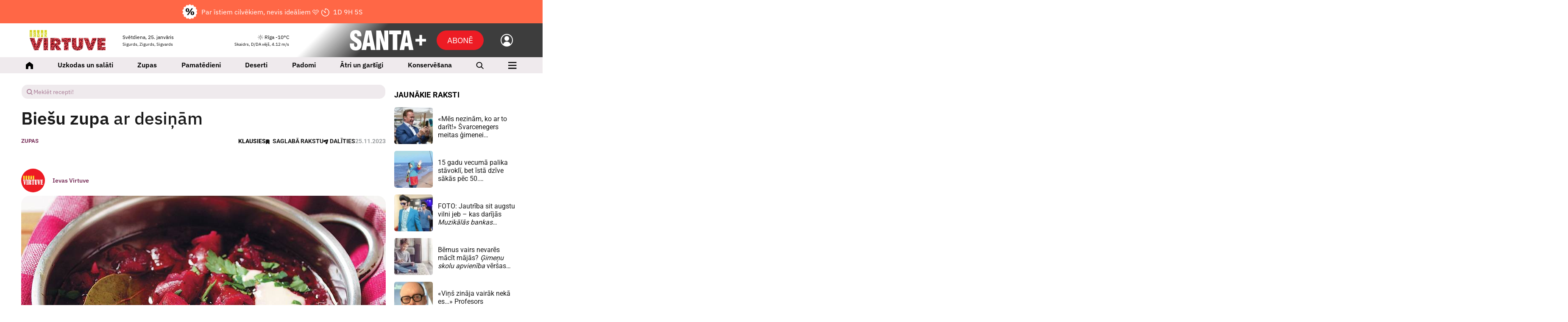

--- FILE ---
content_type: text/html; charset=UTF-8
request_url: https://www.santa.lv/raksts/ievasreceptes/biesu-zupa-ar-desinam-12259/
body_size: 38419
content:
<!doctype html>
<!--[if lt IE 7]><html class="no-js lt-ie9 lt-ie8 lt-ie7"><![endif]-->
<!--[if IE 7]><html class="no-js lt-ie9 lt-ie8"><![endif]-->
<!--[if IE 8]><html class="no-js lt-ie9"><![endif]-->
<!--[if gt IE 8]><!--><html  class="no-js has-sub-header"  lang="lv"><!--<![endif]-->
<head><script>(function(w,i,g){w[g]=w[g]||[];if(typeof w[g].push=='function')w[g].push(i)})
(window,'GTM-K2S4W2S','google_tags_first_party');</script><script>(function(w,d,s,l){w[l]=w[l]||[];(function(){w[l].push(arguments);})('set', 'developer_id.dY2E1Nz', true);
		var f=d.getElementsByTagName(s)[0],
		j=d.createElement(s);j.async=true;j.src='/08lh/';
		f.parentNode.insertBefore(j,f);
		})(window,document,'script','dataLayer');</script>
	<meta charset="utf-8">
	<title>Biešu zupa ar desiņām — Santa</title>
	<script src="/quantcast.js?v=202410312" async=true type="afc8913f451072547383a202-text/javascript"></script>
	<link rel="apple-touch-icon" sizes="180x180" href="/apple-touch-icon.png">
	<link rel="icon" type="image/png" sizes="32x32" href="/favicon-32x32.png">
	<link rel="icon" type="image/png" sizes="16x16" href="/favicon-16x16.png">
	<link rel="manifest" href="/manifest.json?v5">
	<link rel="mask-icon" href="/safari-pinned-tab.svg" color="#5bbad5">
	<meta name="msapplication-TileColor" content="#ffffff">
	<meta name="theme-color" content="#ffffff">
	<meta name="viewport" content="width=device-width, initial-scale=1, shrink-to-fit=no">
	<meta name="apple-mobile-web-app-title" content="Santa">
	<link rel="dns-prefetch" href="https://cdn.santa.lv/">
	<link rel="preconnect" href="https://cdn.santa.lv/">
	<meta name="facebook-domain-verification" content="na95jkarjnzhhehxlyv5vdzy2wt7ht" />
	<script src="/scripts/2026012200000/init.js" type="afc8913f451072547383a202-text/javascript"></script>
	<script type="afc8913f451072547383a202-text/javascript">
            window.dataLayer = window.dataLayer || [];
            window.dataLayer.push({
              'event': 'ab_tests',
              'variants': 'sl_1248__-1|sl_1457__-1',
            });
        </script>
            <script type="afc8913f451072547383a202-text/javascript">
                Santa.user.subscription.status = '';
                Santa.user.subscription.plan = '';
            </script>
            
			<script type="afc8913f451072547383a202-text/javascript">
				Santa.popup.text = '🎁Abonē  SANTA+ ar 75% atlaidi!🎁';
				Santa.popup.text_sub = 'Akcija spēkā līdz 26. janvārim!';
				Santa.popup.name = 'c8ca667e36ad2fc9d9209cc67fa61d82';
				Santa.popup.frequency = 'daily';
				Santa.popup.url = 'https://www.santa.lv/plus/abone/?utm_source=santa+plus&utm_campaign=pop+up+21+26+01';
				Santa.popup.active = 1;
				Santa.popup.template = 'main';
				Santa.popup.monthly_subs = 0;
			</script>
				<link rel="stylesheet" media="all" href="/styles/2026012200000/main.css">
	<link rel="stylesheet" media="all" href="/styles/jquery-ui.css?v=1">
	<link rel="stylesheet" media="all" href="/styles/recipe_search.css?v=1">
	<script src="//ajax.googleapis.com/ajax/libs/jquery/2.2.1/jquery.min.js" type="afc8913f451072547383a202-text/javascript"></script>
	<script src="/scripts/1/jquery-ui.js" type="afc8913f451072547383a202-text/javascript"></script>
<meta name="viewport" content="width=device-width,initial-scale=1,maximum-scale=5, user-scalable=yes" />
<meta property="og:title" content="Biešu zupa ar desiņām" />
<meta property="fb:app_id" content="1176633225828436" />
<meta name="twitter:title" content="Biešu zupa ar desiņām" />
<meta name="twitter:card" content="summary_large_image" />
<meta property="og:url" content="https://www.santa.lv/raksts/ievasreceptes/biesu-zupa-ar-desinam-12259/" />
<meta name="twitter:url" content="https://www.santa.lv/raksts/ievasreceptes/biesu-zupa-ar-desinam-12259/" />
<meta property="og:type" content="article" />
<meta property="og:description" content="Ja garšo biešu zupa, šī versija ar desiņām būs tieši laikā!" />
<meta name="twitter:description" content="Ja garšo biešu zupa, šī versija ar desiņām būs tieši laikā!" />
<meta name="description" content="Ja garšo biešu zupa, šī versija ar desiņām būs tieši laikā!" />
<meta property="og:image" content="https://www.santa.lv/fbpreview/aHR0cHM6Ly9jZG4uc2FudGEubHYvbWVkaWEvMjAxOS8wMS8wL2xhcmdlLzBhZDA0NjUwZDMyMS5qcGc=" />
<meta property="og:image:secure_url" content="https://www.santa.lv/fbpreview/aHR0cHM6Ly9jZG4uc2FudGEubHYvbWVkaWEvMjAxOS8wMS8wL2xhcmdlLzBhZDA0NjUwZDMyMS5qcGc=" />
<meta property="og:image:type" content="image/png" />
<meta name="twitter:image" content="https://cdn.santa.lv/media/2019/01/0/large/0ad04650d321.jpg" />
<meta name="og:image:width" content="567" />
<meta name="og:image:height" content="287" />
<meta name="referrer" content="no-referrer-when-downgrade" />
<meta name="robots" content="max-image-preview:large" />
<link rel="canonical" href="https://www.santa.lv/raksts/ievasreceptes/biesu-zupa-ar-desinam-12259/" /><!-- Gemius -->
					<script type="afc8913f451072547383a202-text/javascript">
					<!--//--><![CDATA[//><!--
					var pp_gemius_identifier = '.WCVJqbf7UIEww3ccD.GONTa.GO19ZfZVUAGiWAV8Kf.e7';
					var pp_gemius_use_cmp = true;
			var pp_gemius_cmp_timeout = 20000;
					// lines below shouldn't be edited
					function gemius_pending(i) { window[i] = window[i] || function() {var x = window[i+'_pdata'] = window[i+'_pdata'] || []; x[x.length]=arguments;};};
					gemius_pending('gemius_hit'); gemius_pending('gemius_event'); gemius_pending('pp_gemius_hit'); gemius_pending('pp_gemius_event');
					(function(d,t) {try {var gt=d.createElement(t),s=d.getElementsByTagName(t)[0],l='http'+((location.protocol=='https:')?'s':''); gt.setAttribute('async','async');
					gt.setAttribute('defer','defer'); gt.src=l+'://galv.hit.gemius.pl/xgemius.js'; s.parentNode.insertBefore(gt,s);} catch (e) {}})(document,'script');
					//--><!]]>
					</script><script type="afc8913f451072547383a202-text/javascript">
                            window.dataLayer = window.dataLayer || [];
                            dataLayer.push({'isMobile':'false','userStatus':'not_logged_in','articleID':'12259','articleTitle':'Biešu zupa **ar desiņām**','articlePublishDate':'2023-11-25 12:30:00','articleType':'recipie','articleCreator':'','articleMediaFlags':'','articleFlags':'','articleTheme':'Zupas;Bietes;Desas;Vakariņas;Receptes','articleCategory':'Ievas Receptes;Receptes ;Zupas;30 minūtēs;Biešu ēdieni;Zupas','articleAuthor':'Ievas Virtuve','debugMode':'false',  });
                            </script><!-- Google Tag Manager -->
				<script type="afc8913f451072547383a202-text/javascript">(function(w,d,s,l,i){w[l]=w[l]||[];w[l].push({'gtm.start':
				new Date().getTime(),event:'gtm.js'});var f=d.getElementsByTagName(s)[0],
				j=d.createElement(s),dl=l!='dataLayer'?'&l='+l:'';j.async=true;j.src=
				'https://www.googletagmanager.com/gtm.js?id='+i+dl;f.parentNode.insertBefore(j,f);
				})(window,document,'script','dataLayer','GTM-K2S4W2S');</script><!-- Crazy egg -->
                <script type="afc8913f451072547383a202-text/javascript" src="//script.crazyegg.com/pages/scripts/0131/6214.js" async="async"></script><script async id="ebx" src="https://applets.ebxcdn.com/ebx.js" type="afc8913f451072547383a202-text/javascript"></script>

        <!-- Google AdManager -->
        <script async src="https://securepubads.g.doubleclick.net/tag/js/gpt.js" type="afc8913f451072547383a202-text/javascript"></script>
            <script type="afc8913f451072547383a202-text/javascript">
              var interstitialSlot;
              var interstitialSlotDirect;
              var interstitialSlotDirectFilled = false;
              var rewardedSlot;
              window.googletag = window.googletag || {cmd: []};
googletag.cmd.push(function() {

googletag.defineSlot('/22664452730/santa/giga', [[1180, 200], [1180, 300], [1180, 400],[1000, 250], [1000, 300], [1000, 400],[1180, 250]], 'giga-0').setTargeting('ad_position', ['1']).setTargeting('block_position', ['top-giga']).addService(googletag.pubads());
googletag.defineSlot('/22664452730/santa/giga', [[1180, 200], [1180, 300], [1180, 400], [1000, 250], [970, 250]], 'giga-1').setTargeting('ad_position', ['2']).addService(googletag.pubads());
interstitialSlotDirect = googletag.defineOutOfPageSlot('/22664452730/santa/fullscreen-direct', 'fullscreen-direct-0').setTargeting('ad_position', ['1']).addService(googletag.pubads());
googletag.defineSlot('/22664452730/santa/article', [[640, 200], [640, 400], [640, 480], [640, 560], [640, 640]], 'article-0').setTargeting('ad_position', ['1']).addService(googletag.pubads());
googletag.defineSlot('/22664452730/santa/article', [[640, 200], [640, 400], [640, 480], [640, 560], [640, 640]], 'article-1').setTargeting('ad_position', ['2']).addService(googletag.pubads());
googletag.defineSlot('/22664452730/santa/article', [[680, 375], [860, 375], [860, 665], [860,200], [860,300]], 'article-2').setTargeting('ad_position', ['3']).setTargeting('block_position', ['fixed_content_marketing']).addService(googletag.pubads());
googletag.defineSlot('/22664452730/santa/tower', [[300, 600], [300, 450], [300, 250],[300, 300],[300, 400]], 'tower-0').setTargeting('ad_position', ['1']).addService(googletag.pubads());
googletag.defineSlot('/22664452730/santa/tower', [[300, 300], [300, 250], [300, 400]], 'tower-1').setTargeting('ad_position', ['2']).setTargeting('block_position', ['city24']).addService(googletag.pubads());
googletag.defineSlot('/22664452730/santa/tower', [[300, 300], [300, 250], [300, 400]], 'tower-2').setTargeting('ad_position', ['3']).setTargeting('block_position', ['1188']).addService(googletag.pubads());
googletag.defineSlot('/22664452730/santa/tower', [[300, 600], [300, 450], [300, 250],[300, 300],[300, 400]], 'tower-3').setTargeting('ad_position', ['4']).addService(googletag.pubads());
googletag.defineSlot('/22664452730/santa/tower', [[300, 600], [300, 450], [300, 250],[300, 300],[300, 400]], 'tower-4').setTargeting('ad_position', ['5']).addService(googletag.pubads());
googletag.defineSlot('/22664452730/santa/tower', [[300, 600], [300, 450], [300, 250],[300, 300],[300, 400]], 'tower-5').setTargeting('ad_position', ['6']).addService(googletag.pubads());
googletag.defineSlot('/22664452730/santa/tower', [[300, 600], [300, 450], [300, 250],[300, 300],[300, 400]], 'tower-6').setTargeting('ad_position', ['7']).addService(googletag.pubads());
interstitialSlot = googletag.defineOutOfPageSlot('/22664452730/santa/fullscreen', googletag.enums.OutOfPageFormat.INTERSTITIAL).setTargeting('ad_position', ['1']).addService(googletag.pubads());

                    googletag.pubads().enableLazyLoad({
                        fetchMarginPercent: 250, 
                        renderMarginPercent: 100,
                        mobileScaling: 1.2
                    });
 googletag.pubads().enableSingleRequest();
                    googletag.pubads().setCentering(true);
googletag.pubads().setTargeting('user_status', ['not_logged_in']);
googletag.pubads().setTargeting('environment', ['production']);
googletag.pubads().setTargeting('category', ['raksts','ievasreceptes','581','ievasreceptes_','18','zupas','583','30-minutes','439','biesu-edieni','236','zupas','159']);
googletag.pubads().setTargeting('is_article', ['true']);
googletag.pubads().setTargeting('article', ['12259']);
googletag.pubads().setTargeting('article_type', ['recipie']);
googletag.pubads().setTargeting('theme', ['zupas','122763','bietes','1449','desas','124978','vakarinas','130552','receptes','317']);
googletag.pubads().set('page_url', 'santa.lv');
                    googletag.enableServices();

                googletag.pubads().addEventListener("slotRenderEnded", (event) => {
                    const slot = event.slot;
                    const adUnitPath = slot.getAdUnitPath();

                        if (adUnitPath.includes("fullscreen-direct") && !event.isEmpty) {
                            googletag.pubads().setTargeting("fullscreen","served");
                            interstitialSlotDirectFilled = true;
                        }
 });

                if(interstitialSlotDirectFilled != true){
                    googletag.display(interstitialSlot);
                }

              });
            </script>



                <!-- Nuwara -->
                <!--Google GPT/ADM code -->
                <script type="afc8913f451072547383a202-text/javascript" async="async" src="https://securepubads.g.doubleclick.net/tag/js/gpt.js"></script>
                <script type="afc8913f451072547383a202-text/javascript">
                    window.googletag = window.googletag || { cmd: [] };
                    window.googletag.cmd.push(function () {
                        window.googletag.pubads().enableSingleRequest();
                    });
                </script>

                <script type="afc8913f451072547383a202-text/javascript" async="async" src="https://protagcdn.com/s/santa.lv/site.js"></script>
                <script type="afc8913f451072547383a202-text/javascript">
                    window.protag = window.protag || { cmd: [] };
                    window.protag.cmd.push(function () {
                        window.protag.pageInit();
                    });
                </script>

</head>
<body class=" grid-supported device-desktop" >

			<!-- Backup SMM image -->
			<img itemprop="image" src="" style="display:none;" loading="lazy" decoding="async" >
		
			<!-- Backup SMM image -->
			<img itemprop="image" src="https://cdn.santa.lv/media/2019/01/0/large/0ad04650d321.jpg" style="display:none;" loading="lazy" decoding="async" >
		<!-- Facebook -->
				<script type="afc8913f451072547383a202-text/javascript">
				window.fbAsyncInit = function() {
					FB.init({
					appId      : '1176633225828436',
					cookie     : true,
					xfbml      : true,
					version    : 'v3.2'
					});

					FB.AppEvents.logPageView();

				};

				(function(d, s, id){
					var js, fjs = d.getElementsByTagName(s)[0];
					if (d.getElementById(id)) {return;}
					js = d.createElement(s); js.id = id;
					js.src = "https://connect.facebook.net/en_US/sdk.js";
					fjs.parentNode.insertBefore(js, fjs);
				}(document, 'script', 'facebook-jssdk'));
				</script><!-- Google Tag Manager -->
				<noscript><iframe src="https://www.googletagmanager.com/ns.html?id=GTM-K2S4W2S" height="0" width="0" style="display:none;visibility:hidden"></iframe></noscript><!-- Backup SMM image -->
				<img src="/santa_smm_default.png" style="display:none;" alt="Santa.lv" width="1200" height="630" loading="lazy" decoding="async"><!--<div class="svg-wrapper">
	<svg xmlns="http://www.w3.org/2000/svg" version="1.1" width="0%" height="0%">
		<defs>
			<filter id="Sharpen">
				<feConvolveMatrix order="3 3" preserveAlpha="true" targetX="1" targetY="1" kernelMatrix="0 -1 0 -1 11 -1 0 -1 0">

				</feConvolveMatrix>

				<feComponentTransfer>
					<feFuncR type="linear" slope="1.08" />
					<feFuncG type="linear" slope="1.10" />
					<feFuncB type="linear" slope="1.01" />
				</feComponentTransfer>
			</filter>
		</defs>
	</svg>
</div>-->






<div class="module ad  mob-sticky-giga">
                <div class="gam-adv">
                    <div id='giga-0' >
                      <script type="afc8913f451072547383a202-text/javascript">
                        googletag.cmd.push(function() { googletag.display('giga-0'); });
                      </script>
                    </div>
                </div></div>
<header id="top-nav" class="page-navigation new" data-mobile-place="top-header">
            <a
            class="main-header-subscribe"
            href="https://www.santa.lv/plus/tema/131998/par-to-parasti-neruna-skali/?utm_source=santa.lv&amp;utm_medium=pop+up&amp;utm_campaign=par-to-parasti-neruna-skali+21-26+jan"
            data-google-interstitial="false"
        >   
            <div class="text-all">
                <img style="margin-right: 10px;" src="/assets/plus/discount.png">
                Par īstiem cilvēkiem, nevis ideāliem 🩷                <img style="margin-left: 10px;" class="only-mobile" src="/assets/plus/bulta.png">
            </div>
            <div class="only-desktop"></div>
            <div class="only-desktop" data-bind="countdown4" data-expires="119468">
                <img class="clock-ico" src="/assets/plus/clock.png">
                <span class="countdown" data-role="display"></span>
            </div>
            <div class="only-mobile only-mobile-text" data-bind="countdown4" data-expires="119468">
                 
                <span style="white-space: nowrap;">
                    <img class="clock-ico" src="/assets/plus/clock.png">
                    <span class="countdown" data-role="display"></span>
                </span>
            </div>
        </a>
        <div class="container-fluid">
        <section class="page-navigation__top">
            <div class="page-navigation__logo theme-re">
                        <a href="/ievasreceptes/" aria-label="Ievas Receptes">
                <img style="width: auto; height: 48px;" src="/assets/logo/Virtuve.png">
            </a>
                        </div>

            
            <div class="page-navigation__today">
                <div class="today-info">
                    <p>
                        Svētdiena, 25. janvāris                    </p>

                    <small>
                        Sigurds, Zigurds, Sigvards                    </small>

                    <ul class="inline-menu">
                                                    <li>
                                <a href="https://www.manizurnali.lv/?utm_source=santa.lv&amp;utm_medium=admin&amp;utm_campaign=navigation" aria-label="Abonēt žurnālus" >Abonēt žurnālus</a>
                            </li>
                                                    <li>
                                <a href="https://www.santa.lv/r/reklamraksti/reklamas-izcenojumi-62665/" aria-label="Reklāma" >Reklāma</a>
                            </li>
                                            </ul>
                </div>
            </div>

            <div class="page-navigation__weather">
                <div class="weather-bar-header">
                    <a href="/laika-zinas/" aria-label="Laika ziņas">
                        <p>
                            <img class="weather-icon" src="/assets/weather/clear.svg" alt="weather img">
                            Rīga                            -10°C                        </p>

                        <small>
                            Skaidrs,
                            D/DA vējš, 4.12 m/s                        </small>
                    </a>
                                            <section data-mobile-place="user-menu" class="page-navigation__mobile-info-section">
                            <div class="container-fluid mobile-info-section-info">
                                <div class="row mobile-info-row">
                                    <div class="col-6">
                                        <strong>
                                            Svētdiena, 25. janvāris                                        </strong>
                                        <br/>
                                        <small>
                                            Sigurds, Zigurds, Sigvards                                        </small>
                                    </div>

                                    <div class="col-6" style="text-align: right">
                                        <a href="/laika-zinas/">
                                            <strong>
                                                <img class="weather-icon" style="height: 1em" src="/assets/weather/clear.svg" alt="weather img">
                                                Rīga                                                -10°C                                            </strong>
                                            <br/>
                                            <small>
                                                Skaidrs,
                                                D/DA vējš, 4.12 m/s                                            </small>
                                        </a>
                                        <a class="nav-icon active" href="javascript:;" data-bind="mobile-toggle" data-menu="#primary-mobile-nav-new">
                                            <img alt="plus" class="active" src="/assets/icons/SPlusNavCloseLight2.svg">
                                        </a>
                                    </div>
                                </div>
                            </div>

                            <div class="container-fluid mobile-info-section-info2">
                                <div class="row mobile-info-row">
                                    <div class="col-6">
                                        <ul>
                                                                                            <li>
                                                    <a href="https://www.manizurnali.lv/?utm_source=santa.lv&amp;utm_medium=admin&amp;utm_campaign=navigation">Abonēt žurnālus</a>
                                                </li>
                                                                                            <li>
                                                    <a href="https://www.santa.lv/r/reklamraksti/reklamas-izcenojumi-62665/">Reklāma</a>
                                                </li>
                                                                                    </ul>
                                    </div>

                                    <div class="col-6" style="text-align: right;padding-top:12px">
                                        <ul>
                                            <li>
                                                <a class="login-link" data-bind="user-login" data-theme="re" href="javascript:;">
                                                    Ienākt                                                </a>
                                            </li>
                                        </ul>
                                    </div>
                                </div>
                            </div>
                        </section>

                        <section data-mobile-place="user-menu-light" class="page-navigation__mobile-info-section">
                            <div class="container-fluid mobile-info-section-info">
                                <div class="row mobile-info-row">
                                    <div class="col-6">
                                        <strong>
                                            Svētdiena, 25. janvāris                                        </strong>
                                        <br/>
                                        <small>
                                            Sigurds, Zigurds, Sigvards                                        </small>
                                    </div>

                                    <div class="col-6 mob-menu-nav" style="text-align: right">
                                        <a href="/laika-zinas/">
                                            <strong>
                                                <img class="weather-icon" style="height: 1em" src="/assets/weather/clear.svg" alt="weather img">
                                                Rīga                                                -10°C                                            </strong>
                                            <br/>
                                            <small>
                                                Skaidrs,
                                                D/DA vējš, 4.12 m/s                                            </small>
                                        </a>
                                        <a class="nav-icon active" href="javascript:;" data-bind="mobile-toggle" data-menu="#primary-mobile-nav-new">
                                            <img alt="plus" class="active" src="/assets/icons/SPlusNavCloseLight2.svg">
                                        </a>
                                    </div>
                                </div>
                            </div>
                        </section>

                        <ul class="inline-menu">
                            <li>
                                <a class="login-link" data-bind="user-login" data-theme="re" href="javascript:;">
                                    Ienākt                                </a>
                            </li>
                        </ul>
                                    </div>
            </div>
            
                            <div class="page-navigation__mobile-subbutton">
                    <a href="/plus/abone" class="btn btn-primary" data-google-interstitial="false" aria-label="Abonēt">Abonē</a>
                </div>
            

            <div class="page-navigation__mobile-search">
                <a href="/meklet/"><i class="icon-search" title="Meklēt"></i></a>
            </div>

            <div class="page-navigation__mobile-controls">
                <a data-bind="mobile-toggle" class="mobile-toggle" data-menu="#primary-mobile-nav" href="javascript:;" aria-label="Izvēlne">
                    <i class="icon-menu mobile-toggle__icon-menu"></i>
                    <i class="icon-closeLarge mobile-toggle__icon-close"></i>
                </a>
            </div>

            <div class="page-navigation__plus theme-plus">
                <a data-target="#nav" data-bind="plus-menu-toggle" data-close-text="Saturs" data-open-text="Aizvērt" class="btn btn-secondary plus-menu-toggle " href="javascript:;">
					<span class="hamburger">
						<span class="hamburger-box">
							<span class="hamburger-inner"></span>
						</span>
					</span>

                    <em>
                        Saturs                    </em>
                </a>

                <a data-bind="user-login" href="#" aria-label="Ielogoties">
                    <img alt="back" src="/assets/icons/SPlusNavUsr.svg" />
                </a>

                                    <a href="/plus/abone" class="btn btn-primary-new add-space subscribeButton" data-google-interstitial="false" aria-label="Abonēt">Abonē</a>
                
                <a href="/plus/" aria-label="SANTA+">
                    <svg width="180" height="48" viewBox="0 0 180 48" fill="none" xmlns="http://www.w3.org/2000/svg">
            <path fill-rule="evenodd" clip-rule="evenodd" d="M180.004 20.8008H155.07V27.1328H180.004V20.8008Z" fill="white"/>
            <path fill-rule="evenodd" clip-rule="evenodd" d="M164.352 11.48V36.4141H170.684V11.48H164.352Z" fill="white"/>
            <path d="M0.3125 33.8737C0.3125 43.292 4.96162 48 14.2606 48C18.6815 48 22.0826 46.7615 24.4616 44.2831C26.8407 41.8046 28.0305 38.2754 28.0305 33.6955C28.0305 30.5035 27.3561 27.8565 26.0079 25.755C25.2347 24.5651 24.075 23.3855 22.5288 22.2155C21.953 21.7995 20.3279 20.7289 17.6514 19.0037C14.8357 17.1798 13.2298 16.0893 12.8329 15.7322C11.5841 14.6417 10.9597 13.3532 10.9597 11.8658C10.9597 9.22903 12.0796 7.91029 14.3203 7.91029C16.759 7.91029 17.9783 9.94327 17.9783 14.007V14.5725H27.5843C27.5843 14.3936 27.5939 14.1462 27.6138 13.8288C27.6337 13.5122 27.644 13.2641 27.644 13.0852C27.644 8.84247 26.4791 5.60118 24.1494 3.36056C21.8197 1.11993 18.4437 0 14.0228 0C9.9583 0 6.76634 1.13982 4.4462 3.41947C2.12679 5.69985 0.967081 8.84247 0.967081 12.8473C0.967081 16.1784 1.74022 18.9441 3.28649 21.1449C4.01987 22.1758 5.16042 23.2861 6.7067 24.476C7.55862 25.1299 9.26467 26.3102 11.8219 28.0148C14.2805 29.6612 15.7075 30.6817 16.1044 31.0779C17.2346 32.1691 17.8001 33.5468 17.8001 35.2123C17.8001 38.1267 16.5808 39.5839 14.1421 39.5839C12.6746 39.5839 11.6437 39.0287 11.0488 37.9183C10.5135 36.8875 10.2455 35.1527 10.2455 32.714V31.3754H0.431775C0.352252 32.5056 0.3125 33.3384 0.3125 33.8737ZM38.8876 46.8999L40.2262 38.1267H48.6424L49.981 46.8999H60.6878L50.8138 1.10006H38.085L28.0924 46.8999H38.8876ZM44.4196 9.87331L47.4827 29.8585H41.3263L44.4196 9.87331ZM72.0507 46.8999V39.1678C72.0507 32.4658 71.6443 25.3383 70.8314 17.7844L79.7961 46.8999H90.9948V1.10006H81.4189V8.29686C81.4189 12.9961 81.7658 20.0147 82.4594 29.3534L73.5676 1.10006H62.4145V46.8999H72.0507ZM112.351 46.8999V9.9926H121.362V1.10006H93.0499V9.9926H101.615V46.8999H112.351ZM128.562 46.8999L129.9 38.1267H138.317L139.655 46.8999H150.361L140.487 1.10006H127.759L117.766 46.8999H128.562ZM134.093 9.87331L137.157 29.8585H131.001L134.093 9.87331Z" fill="white"/>
        </svg>                </a>
            </div>
        </section>
    </div>
</header>

<header class="main-menu sticky-top new" id="main-menu" data-bind="main-nav" data-nav=".navigation" data-ref="#top-nav">
    <div class="container-fluid">
        <ul class="navigation">
            <li class="navigation__home">
                <a href="/">
                    <img alt="Sākums" src="/assets/icons/SPlusNavHome.svg"/>
                </a>
            </li>
                            <li class="hide-from-desktop" data-mobile-place="main-menu-new">
                    <a data-toggle="dropdown" href="javascript:;">
                        <span class="magazine-nav-title">Ievas Receptes</span>
                                                    <span class="magazine-nav-image"><img src="/assets/magazines-logo/23.png?v=1" alt="Ievas Receptes_img"></span>
                                                                        <span class="magazine-nav-icon">
                            <img class="hideOnOpen" src="/assets/icons/MenuDropdownOpen.svg" alt="Atvērt" />
                            <img class="hideOnClose" src="/assets/icons/MenuDropdownClose.svg" alt="Aizvērt" />
                        </span>
                                            </a>
                                        <ul class="dropdown-menu">
                                                    <li>
                                <a href="/ievasreceptes/tema/131023/uzkodas-un-salati/">
                                    <span>Uzkodas un salāti</span>
                                    <span class="arrow-wrap"><img src="/assets/icons/MenuDropdownArrow.svg" alt="Atvērt" /></span>
                                </a>
                            </li>
                                                        <li>
                                <a href="/ievasreceptes/tema/122763/zupas/">
                                    <span>Zupas</span>
                                    <span class="arrow-wrap"><img src="/assets/icons/MenuDropdownArrow.svg" alt="Atvērt" /></span>
                                </a>
                            </li>
                                                        <li>
                                <a href="/ievasreceptes/tema/130707/pamatedieni/">
                                    <span>Pamatēdieni</span>
                                    <span class="arrow-wrap"><img src="/assets/icons/MenuDropdownArrow.svg" alt="Atvērt" /></span>
                                </a>
                            </li>
                                                        <li>
                                <a href="/ievasreceptes/tema/122907/deserti/">
                                    <span>Deserti</span>
                                    <span class="arrow-wrap"><img src="/assets/icons/MenuDropdownArrow.svg" alt="Atvērt" /></span>
                                </a>
                            </li>
                                                        <li>
                                <a href="/ievasreceptes/tema/3508/padomi/">
                                    <span>Padomi</span>
                                    <span class="arrow-wrap"><img src="/assets/icons/MenuDropdownArrow.svg" alt="Atvērt" /></span>
                                </a>
                            </li>
                                                        <li>
                                <a href="/ievasreceptes/tema/131024/atri-un-garsigi/">
                                    <span>Ātri un garšīgi</span>
                                    <span class="arrow-wrap"><img src="/assets/icons/MenuDropdownArrow.svg" alt="Atvērt" /></span>
                                </a>
                            </li>
                                                        <li>
                                <a href="/ievasreceptes/tema/122797/konservesana/">
                                    <span>Konservēšana</span>
                                    <span class="arrow-wrap"><img src="/assets/icons/MenuDropdownArrow.svg" alt="Atvērt" /></span>
                                </a>
                            </li>
                                                </ul>
                                    </li>
                            <li class="hide-from-desktop" data-mobile-place="main-menu-new">
                    <a data-toggle="dropdown" href="javascript:;">
                        <span class="magazine-nav-title">Mans Dārzs</span>
                                                    <span class="magazine-nav-image"><img src="/assets/magazines-logo/3.png?v=1" alt="Mans Dārzs_img"></span>
                                                                        <span class="magazine-nav-icon">
                            <img class="hideOnOpen" src="/assets/icons/MenuDropdownOpen.svg" alt="Atvērt" />
                            <img class="hideOnClose" src="/assets/icons/MenuDropdownClose.svg" alt="Aizvērt" />
                        </span>
                                            </a>
                                        <ul class="dropdown-menu">
                                                    <li>
                                <a href="/mansdarzs/tema/127003/darbu-kalendars/">
                                    <span>Dārza darbu kalendārs</span>
                                    <span class="arrow-wrap"><img src="/assets/icons/MenuDropdownArrow.svg" alt="Atvērt" /></span>
                                </a>
                            </li>
                                                        <li>
                                <a href="/mansdarzs/tema/129982/ciemos/">
                                    <span>Ciemos</span>
                                    <span class="arrow-wrap"><img src="/assets/icons/MenuDropdownArrow.svg" alt="Atvērt" /></span>
                                </a>
                            </li>
                                                        <li>
                                <a href="/mansdarzs/tema/2836/kosumdarzs/">
                                    <span>Košumdārzs</span>
                                    <span class="arrow-wrap"><img src="/assets/icons/MenuDropdownArrow.svg" alt="Atvērt" /></span>
                                </a>
                            </li>
                                                        <li>
                                <a href="/mansdarzs/tema/2835/saknu-darzs/">
                                    <span>Sakņudārzs</span>
                                    <span class="arrow-wrap"><img src="/assets/icons/MenuDropdownArrow.svg" alt="Atvērt" /></span>
                                </a>
                            </li>
                                                        <li>
                                <a href="/mansdarzs/tema/128/auglu-darzs/">
                                    <span>Augļudārzs</span>
                                    <span class="arrow-wrap"><img src="/assets/icons/MenuDropdownArrow.svg" alt="Atvērt" /></span>
                                </a>
                            </li>
                                                        <li>
                                <a href="/mansdarzs/tema/343/telpaugi/">
                                    <span>Telpaugi</span>
                                    <span class="arrow-wrap"><img src="/assets/icons/MenuDropdownArrow.svg" alt="Atvērt" /></span>
                                </a>
                            </li>
                                                        <li>
                                <a href="/mansdarzs/tema/131052/lietu-tops/">
                                    <span>Lietu tops</span>
                                    <span class="arrow-wrap"><img src="/assets/icons/MenuDropdownArrow.svg" alt="Atvērt" /></span>
                                </a>
                            </li>
                                                        <li>
                                <a href="/tema/124962/gribu-dzivot-zalak/">
                                    <span>Gribu dzīvot zaļāk</span>
                                    <span class="arrow-wrap"><img src="/assets/icons/MenuDropdownArrow.svg" alt="Atvērt" /></span>
                                </a>
                            </li>
                                                        <li>
                                <a href="/kopa-zalak/">
                                    <span>#KOPĀZAĻĀK</span>
                                    <span class="arrow-wrap"><img src="/assets/icons/MenuDropdownArrow.svg" alt="Atvērt" /></span>
                                </a>
                            </li>
                                                </ul>
                                    </li>
                            <li class="hide-from-desktop" data-mobile-place="main-menu-new">
                    <a data-toggle="dropdown" href="javascript:;">
                        <span class="magazine-nav-title">Pērle</span>
                                                    <span class="magazine-nav-image"><img src="/assets/magazines-logo/6.png?v=1" alt="Pērle_img"></span>
                                                                        <span class="magazine-nav-icon">
                            <img class="hideOnOpen" src="/assets/icons/MenuDropdownOpen.svg" alt="Atvērt" />
                            <img class="hideOnClose" src="/assets/icons/MenuDropdownClose.svg" alt="Aizvērt" />
                        </span>
                                            </a>
                                        <ul class="dropdown-menu">
                                                    <li>
                                <a href="/perle/tema/124250/stils/">
                                    <span>Stils</span>
                                    <span class="arrow-wrap"><img src="/assets/icons/MenuDropdownArrow.svg" alt="Atvērt" /></span>
                                </a>
                            </li>
                                                        <li>
                                <a href="/perle/tema/122650/noderigi/">
                                    <span>Noderīgi</span>
                                    <span class="arrow-wrap"><img src="/assets/icons/MenuDropdownArrow.svg" alt="Atvērt" /></span>
                                </a>
                            </li>
                                                        <li>
                                <a href="/perle/tema/122955/mode/">
                                    <span>Mode un stils</span>
                                    <span class="arrow-wrap"><img src="/assets/icons/MenuDropdownArrow.svg" alt="Atvērt" /></span>
                                </a>
                            </li>
                                                        <li>
                                <a href="/perle/tema/131052/lietu-tops/">
                                    <span>Lietu tops</span>
                                    <span class="arrow-wrap"><img src="/assets/icons/MenuDropdownArrow.svg" alt="Atvērt" /></span>
                                </a>
                            </li>
                                                        <li>
                                <a href="/perle/tema/131024/atri-un-garsigi/">
                                    <span>Garšīgi</span>
                                    <span class="arrow-wrap"><img src="/assets/icons/MenuDropdownArrow.svg" alt="Atvērt" /></span>
                                </a>
                            </li>
                                                        <li>
                                <a href="/perle/tema/123286/celojumi/">
                                    <span>Ceļojumi</span>
                                    <span class="arrow-wrap"><img src="/assets/icons/MenuDropdownArrow.svg" alt="Atvērt" /></span>
                                </a>
                            </li>
                                                </ul>
                                    </li>
                            <li class="hide-from-desktop" data-mobile-place="main-menu-new">
                    <a data-toggle="dropdown" href="javascript:;">
                        <span class="magazine-nav-title">Ievas Veselība</span>
                                                    <span class="magazine-nav-image"><img src="/assets/magazines-logo/22.png?v=1" alt="Ievas Veselība_img"></span>
                                                                        <span class="magazine-nav-icon">
                            <img class="hideOnOpen" src="/assets/icons/MenuDropdownOpen.svg" alt="Atvērt" />
                            <img class="hideOnClose" src="/assets/icons/MenuDropdownClose.svg" alt="Aizvērt" />
                        </span>
                                            </a>
                                        <ul class="dropdown-menu">
                                                    <li>
                                <a href="/ievasveseliba/tema/130325/zinas-senioriem/">
                                    <span>Senioriem</span>
                                    <span class="arrow-wrap"><img src="/assets/icons/MenuDropdownArrow.svg" alt="Atvērt" /></span>
                                </a>
                            </li>
                                                        <li>
                                <a href="/ievasveseliba/tema/122890/svarigi-zinat/">
                                    <span>Svarīgi tagad</span>
                                    <span class="arrow-wrap"><img src="/assets/icons/MenuDropdownArrow.svg" alt="Atvērt" /></span>
                                </a>
                            </li>
                                                        <li>
                                <a href="/ievasveseliba/tema/122406/stiprais-stasts/">
                                    <span>Stiprais stāsts</span>
                                    <span class="arrow-wrap"><img src="/assets/icons/MenuDropdownArrow.svg" alt="Atvērt" /></span>
                                </a>
                            </li>
                                                        <li>
                                <a href="/ievasveseliba/tema/3212/ko-darit/">
                                    <span>Ko darīt?</span>
                                    <span class="arrow-wrap"><img src="/assets/icons/MenuDropdownArrow.svg" alt="Atvērt" /></span>
                                </a>
                            </li>
                                                        <li>
                                <a href="/ievasveseliba/tema/128258/moderna-medicina/">
                                    <span>Modernā medicīna</span>
                                    <span class="arrow-wrap"><img src="/assets/icons/MenuDropdownArrow.svg" alt="Atvērt" /></span>
                                </a>
                            </li>
                                                        <li>
                                <a href="/ievasveseliba/tema/126672/tavs-arsts/">
                                    <span>Tavs ārsts</span>
                                    <span class="arrow-wrap"><img src="/assets/icons/MenuDropdownArrow.svg" alt="Atvērt" /></span>
                                </a>
                            </li>
                                                        <li>
                                <a href="/ievasveseliba/tema/131024/atri-un-garsigi/">
                                    <span>Garšīgi</span>
                                    <span class="arrow-wrap"><img src="/assets/icons/MenuDropdownArrow.svg" alt="Atvērt" /></span>
                                </a>
                            </li>
                                                        <li>
                                <a href="/ievasveseliba/tema/129553/ievas-veseliba-noskaidro/">
                                    <span>Ieva noskaidro</span>
                                    <span class="arrow-wrap"><img src="/assets/icons/MenuDropdownArrow.svg" alt="Atvērt" /></span>
                                </a>
                            </li>
                                                </ul>
                                    </li>
                            <li class="hide-from-desktop" data-mobile-place="main-menu-new">
                    <a data-toggle="dropdown" href="javascript:;">
                        <span class="magazine-nav-title">Mans Mazais</span>
                                                    <span class="magazine-nav-image"><img src="/assets/magazines-logo/8.png?v=1" alt="Mans Mazais_img"></span>
                                                                        <span class="magazine-nav-icon">
                            <img class="hideOnOpen" src="/assets/icons/MenuDropdownOpen.svg" alt="Atvērt" />
                            <img class="hideOnClose" src="/assets/icons/MenuDropdownClose.svg" alt="Aizvērt" />
                        </span>
                                            </a>
                                        <ul class="dropdown-menu">
                                                    <li>
                                <a href="/mansmazais/tema/92/veseliba/">
                                    <span>Veselība</span>
                                    <span class="arrow-wrap"><img src="/assets/icons/MenuDropdownArrow.svg" alt="Atvērt" /></span>
                                </a>
                            </li>
                                                        <li>
                                <a href="/mansmazais/tema/2806/pusaudzis/">
                                    <span>Pusaudzis</span>
                                    <span class="arrow-wrap"><img src="/assets/icons/MenuDropdownArrow.svg" alt="Atvērt" /></span>
                                </a>
                            </li>
                                                        <li>
                                <a href="/mansmazais/tema/2851/skola/">
                                    <span>Skola</span>
                                    <span class="arrow-wrap"><img src="/assets/icons/MenuDropdownArrow.svg" alt="Atvērt" /></span>
                                </a>
                            </li>
                                                        <li>
                                <a href="/mansmazais/tema/3687/bernudarzs/">
                                    <span>Bērnudārzs</span>
                                    <span class="arrow-wrap"><img src="/assets/icons/MenuDropdownArrow.svg" alt="Atvērt" /></span>
                                </a>
                            </li>
                                                        <li>
                                <a href="/mansmazais/tema/131018/mazulis/">
                                    <span>Mazulis</span>
                                    <span class="arrow-wrap"><img src="/assets/icons/MenuDropdownArrow.svg" alt="Atvērt" /></span>
                                </a>
                            </li>
                                                        <li>
                                <a href="/mansmazais/tema/122505/grutnieciba/">
                                    <span>Grūtniecība</span>
                                    <span class="arrow-wrap"><img src="/assets/icons/MenuDropdownArrow.svg" alt="Atvērt" /></span>
                                </a>
                            </li>
                                                </ul>
                                    </li>
                            <li class="hide-from-desktop" data-mobile-place="main-menu-new">
                    <a data-toggle="dropdown" href="javascript:;">
                        <span class="magazine-nav-title">Annas Psiholoģija</span>
                                                    <span class="magazine-nav-image"><img src="/assets/magazines-logo/12.png?v=1" alt="Annas Psiholoģija_img"></span>
                                                                        <span class="magazine-nav-icon">
                            <img class="hideOnOpen" src="/assets/icons/MenuDropdownOpen.svg" alt="Atvērt" />
                            <img class="hideOnClose" src="/assets/icons/MenuDropdownClose.svg" alt="Aizvērt" />
                        </span>
                                            </a>
                                        <ul class="dropdown-menu">
                                                    <li>
                                <a href="/annaspsihologija/tema/131012/viedokli/">
                                    <span>Viedokļi</span>
                                    <span class="arrow-wrap"><img src="/assets/icons/MenuDropdownArrow.svg" alt="Atvērt" /></span>
                                </a>
                            </li>
                                                        <li>
                                <a href="/annaspsihologija/tema/190/attiecibas/">
                                    <span>Attiecibas</span>
                                    <span class="arrow-wrap"><img src="/assets/icons/MenuDropdownArrow.svg" alt="Atvērt" /></span>
                                </a>
                            </li>
                                                        <li>
                                <a href="/annaspsihologija/tema/124734/karjera/">
                                    <span>Karjera</span>
                                    <span class="arrow-wrap"><img src="/assets/icons/MenuDropdownArrow.svg" alt="Atvērt" /></span>
                                </a>
                            </li>
                                                        <li>
                                <a href="/annaspsihologija/tema/92/veseliba/">
                                    <span>Veselība</span>
                                    <span class="arrow-wrap"><img src="/assets/icons/MenuDropdownArrow.svg" alt="Atvērt" /></span>
                                </a>
                            </li>
                                                        <li>
                                <a href="/annaspsihologija/tema/124290/pasaule/">
                                    <span>Pasaulē</span>
                                    <span class="arrow-wrap"><img src="/assets/icons/MenuDropdownArrow.svg" alt="Atvērt" /></span>
                                </a>
                            </li>
                                                        <li>
                                <a href="/annaspsihologija/tema/1218/pieredze/">
                                    <span>Pieredze</span>
                                    <span class="arrow-wrap"><img src="/assets/icons/MenuDropdownArrow.svg" alt="Atvērt" /></span>
                                </a>
                            </li>
                                                        <li>
                                <a href="/annaspsihologija/tema/1377/testi/">
                                    <span>Testi</span>
                                    <span class="arrow-wrap"><img src="/assets/icons/MenuDropdownArrow.svg" alt="Atvērt" /></span>
                                </a>
                            </li>
                                                        <li>
                                <a href="/annaspsihologija/tema/128862/berni/">
                                    <span>Bērni un pusaudži</span>
                                    <span class="arrow-wrap"><img src="/assets/icons/MenuDropdownArrow.svg" alt="Atvērt" /></span>
                                </a>
                            </li>
                                                </ul>
                                    </li>
                            <li class="hide-from-desktop" data-mobile-place="main-menu-new">
                    <a data-toggle="dropdown" href="javascript:;">
                        <span class="magazine-nav-title">Personības</span>
                                                                        <span class="magazine-nav-icon">
                            <img class="hideOnOpen" src="/assets/icons/MenuDropdownOpen.svg" alt="Atvērt" />
                            <img class="hideOnClose" src="/assets/icons/MenuDropdownClose.svg" alt="Aizvērt" />
                        </span>
                                            </a>
                                        <ul class="dropdown-menu">
                                                    <li>
                                <a href="/tema/127109/zinas/">
                                    <span>Ziņas</span>
                                    <span class="arrow-wrap"><img src="/assets/icons/MenuDropdownArrow.svg" alt="Atvērt" /></span>
                                </a>
                            </li>
                                                        <li>
                                <a href="/tema/127032/intervija/">
                                    <span>Intervijas</span>
                                    <span class="arrow-wrap"><img src="/assets/icons/MenuDropdownArrow.svg" alt="Atvērt" /></span>
                                </a>
                            </li>
                                                        <li>
                                <a href="/tema/190/attiecibas/">
                                    <span>Attiecības</span>
                                    <span class="arrow-wrap"><img src="/assets/icons/MenuDropdownArrow.svg" alt="Atvērt" /></span>
                                </a>
                            </li>
                                                        <li>
                                <a href="/tema/127027/dzivesstasti/">
                                    <span>Dzīvesstāsti</span>
                                    <span class="arrow-wrap"><img src="/assets/icons/MenuDropdownArrow.svg" alt="Atvērt" /></span>
                                </a>
                            </li>
                                                        <li>
                                <a href="/tema/129982/ciemos/">
                                    <span>Ciemos</span>
                                    <span class="arrow-wrap"><img src="/assets/icons/MenuDropdownArrow.svg" alt="Atvērt" /></span>
                                </a>
                            </li>
                                                        <li>
                                <a href="/tema/124250/stils/">
                                    <span>Stils</span>
                                    <span class="arrow-wrap"><img src="/assets/icons/MenuDropdownArrow.svg" alt="Atvērt" /></span>
                                </a>
                            </li>
                                                        <li>
                                <a href="/tema/125588/piemina/">
                                    <span>Piemiņai</span>
                                    <span class="arrow-wrap"><img src="/assets/icons/MenuDropdownArrow.svg" alt="Atvērt" /></span>
                                </a>
                            </li>
                                                        <li>
                                <a href="/tema/123132/skandals/">
                                    <span>Skandāls</span>
                                    <span class="arrow-wrap"><img src="/assets/icons/MenuDropdownArrow.svg" alt="Atvērt" /></span>
                                </a>
                            </li>
                                                </ul>
                                    </li>
                            <li class="hide-from-desktop" data-mobile-place="main-menu-new">
                    <a data-toggle="dropdown" href="javascript:;">
                        <span class="magazine-nav-title">Ieva</span>
                                                    <span class="magazine-nav-image"><img src="/assets/magazines-logo/1.png?v=1" alt="Ieva_img"></span>
                                                                        <span class="magazine-nav-icon">
                            <img class="hideOnOpen" src="/assets/icons/MenuDropdownOpen.svg" alt="Atvērt" />
                            <img class="hideOnClose" src="/assets/icons/MenuDropdownClose.svg" alt="Aizvērt" />
                        </span>
                                            </a>
                                        <ul class="dropdown-menu">
                                                    <li>
                                <a href="/personibas/">
                                    <span>Personības</span>
                                    <span class="arrow-wrap"><img src="/assets/icons/MenuDropdownArrow.svg" alt="Atvērt" /></span>
                                </a>
                            </li>
                                                        <li>
                                <a href="/ieva/tema/127032/intervija/">
                                    <span>Intervijas</span>
                                    <span class="arrow-wrap"><img src="/assets/icons/MenuDropdownArrow.svg" alt="Atvērt" /></span>
                                </a>
                            </li>
                                                        <li>
                                <a href="/ievasstasti/">
                                    <span>Stāsti un leģendas</span>
                                    <span class="arrow-wrap"><img src="/assets/icons/MenuDropdownArrow.svg" alt="Atvērt" /></span>
                                </a>
                            </li>
                                                        <li>
                                <a href="/ievasveseliba/">
                                    <span>Veselība</span>
                                    <span class="arrow-wrap"><img src="/assets/icons/MenuDropdownArrow.svg" alt="Atvērt" /></span>
                                </a>
                            </li>
                                                        <li>
                                <a href="/ieva/tema/124250/stils/">
                                    <span>Stils</span>
                                    <span class="arrow-wrap"><img src="/assets/icons/MenuDropdownArrow.svg" alt="Atvērt" /></span>
                                </a>
                            </li>
                                                        <li>
                                <a href="/annaspsihologija/">
                                    <span>Attiecības</span>
                                    <span class="arrow-wrap"><img src="/assets/icons/MenuDropdownArrow.svg" alt="Atvērt" /></span>
                                </a>
                            </li>
                                                        <li>
                                <a href="/mansmazais/">
                                    <span>Ģimene</span>
                                    <span class="arrow-wrap"><img src="/assets/icons/MenuDropdownArrow.svg" alt="Atvērt" /></span>
                                </a>
                            </li>
                                                        <li>
                                <a href="/mansdarzs/">
                                    <span>Dārzs</span>
                                    <span class="arrow-wrap"><img src="/assets/icons/MenuDropdownArrow.svg" alt="Atvērt" /></span>
                                </a>
                            </li>
                                                        <li>
                                <a href="/laukumaja/">
                                    <span>Māja</span>
                                    <span class="arrow-wrap"><img src="/assets/icons/MenuDropdownArrow.svg" alt="Atvērt" /></span>
                                </a>
                            </li>
                                                </ul>
                                    </li>
                            <li class="hide-from-desktop" data-mobile-place="main-menu-new">
                    <a data-toggle="dropdown" href="javascript:;">
                        <span class="magazine-nav-title">Klubs</span>
                                                    <span class="magazine-nav-image"><img src="/assets/magazines-logo/5.png?v=1" alt="Klubs_img"></span>
                                                                        <span class="magazine-nav-icon">
                            <img class="hideOnOpen" src="/assets/icons/MenuDropdownOpen.svg" alt="Atvērt" />
                            <img class="hideOnClose" src="/assets/icons/MenuDropdownClose.svg" alt="Aizvērt" />
                        </span>
                                            </a>
                                        <ul class="dropdown-menu">
                                                    <li>
                                <a href="/klubs/tema/131052/lietu-tops/">
                                    <span>Lietu tops</span>
                                    <span class="arrow-wrap"><img src="/assets/icons/MenuDropdownArrow.svg" alt="Atvērt" /></span>
                                </a>
                            </li>
                                                        <li>
                                <a href="/klubs/tema/127194/gadzeti/">
                                    <span>Gadžeti</span>
                                    <span class="arrow-wrap"><img src="/assets/icons/MenuDropdownArrow.svg" alt="Atvērt" /></span>
                                </a>
                            </li>
                                                        <li>
                                <a href="/klubs/tema/131015/intervijas/">
                                    <span>Sarunas/intervijas</span>
                                    <span class="arrow-wrap"><img src="/assets/icons/MenuDropdownArrow.svg" alt="Atvērt" /></span>
                                </a>
                            </li>
                                                        <li>
                                <a href="/klubs/tema/130944/vesturisks-stasts/">
                                    <span>Vēsturisks stāsts</span>
                                    <span class="arrow-wrap"><img src="/assets/icons/MenuDropdownArrow.svg" alt="Atvērt" /></span>
                                </a>
                            </li>
                                                        <li>
                                <a href="/tema/1605/dzivesstils/">
                                    <span>Dzīvesstils</span>
                                    <span class="arrow-wrap"><img src="/assets/icons/MenuDropdownArrow.svg" alt="Atvērt" /></span>
                                </a>
                            </li>
                                                        <li>
                                <a href="/klubs/tema/122637/viri-joko/">
                                    <span>Vīri joko</span>
                                    <span class="arrow-wrap"><img src="/assets/icons/MenuDropdownArrow.svg" alt="Atvērt" /></span>
                                </a>
                            </li>
                                                        <li>
                                <a href="/klubs/tema/128601/kluba-meitene/">
                                    <span>Kluba meitene</span>
                                    <span class="arrow-wrap"><img src="/assets/icons/MenuDropdownArrow.svg" alt="Atvērt" /></span>
                                </a>
                            </li>
                                                        <li>
                                <a href="/klubs/tema/1218/pieredze/">
                                    <span>Pieredze</span>
                                    <span class="arrow-wrap"><img src="/assets/icons/MenuDropdownArrow.svg" alt="Atvērt" /></span>
                                </a>
                            </li>
                                                </ul>
                                    </li>
                            <li class="hide-from-desktop" data-mobile-place="main-menu-new">
                    <a data-toggle="dropdown" href="javascript:;">
                        <span class="magazine-nav-title">Jaunākās ziņas</span>
                                                                        <span class="magazine-nav-icon">
                            <img class="hideOnOpen" src="/assets/icons/MenuDropdownOpen.svg" alt="Atvērt" />
                            <img class="hideOnClose" src="/assets/icons/MenuDropdownClose.svg" alt="Aizvērt" />
                        </span>
                                            </a>
                                        <ul class="dropdown-menu">
                                                    <li>
                                <a href="/tema/123772/sabiedriba/">
                                    <span>Sabiedrība</span>
                                    <span class="arrow-wrap"><img src="/assets/icons/MenuDropdownArrow.svg" alt="Atvērt" /></span>
                                </a>
                            </li>
                                                        <li>
                                <a href="/tema/123173/kultura/">
                                    <span>Kultūra</span>
                                    <span class="arrow-wrap"><img src="/assets/icons/MenuDropdownArrow.svg" alt="Atvērt" /></span>
                                </a>
                            </li>
                                                        <li>
                                <a href="/tema/122638/izklaide/">
                                    <span>Izklaide</span>
                                    <span class="arrow-wrap"><img src="/assets/icons/MenuDropdownArrow.svg" alt="Atvērt" /></span>
                                </a>
                            </li>
                                                        <li>
                                <a href="/tema/1791/dizains/">
                                    <span>Dizains</span>
                                    <span class="arrow-wrap"><img src="/assets/icons/MenuDropdownArrow.svg" alt="Atvērt" /></span>
                                </a>
                            </li>
                                                        <li>
                                <a href="/tema/758/svetki/">
                                    <span>Svētki</span>
                                    <span class="arrow-wrap"><img src="/assets/icons/MenuDropdownArrow.svg" alt="Atvērt" /></span>
                                </a>
                            </li>
                                                        <li>
                                <a href="/tema/131013/kino-un-tv/">
                                    <span>Kino un TV</span>
                                    <span class="arrow-wrap"><img src="/assets/icons/MenuDropdownArrow.svg" alt="Atvērt" /></span>
                                </a>
                            </li>
                                                        <li>
                                <a href="/tema/1377/testi/">
                                    <span>Testi</span>
                                    <span class="arrow-wrap"><img src="/assets/icons/MenuDropdownArrow.svg" alt="Atvērt" /></span>
                                </a>
                            </li>
                                                        <li>
                                <a href="/tema/124112/nenopietni/">
                                    <span>Nenopietni</span>
                                    <span class="arrow-wrap"><img src="/assets/icons/MenuDropdownArrow.svg" alt="Atvērt" /></span>
                                </a>
                            </li>
                                                        <li>
                                <a href="/tema/127013/horoskopi/">
                                    <span>Horoskopi</span>
                                    <span class="arrow-wrap"><img src="/assets/icons/MenuDropdownArrow.svg" alt="Atvērt" /></span>
                                </a>
                            </li>
                                                        <li>
                                <a href="/tema/122704/aktuali/">
                                    <span>Aktuāli</span>
                                    <span class="arrow-wrap"><img src="/assets/icons/MenuDropdownArrow.svg" alt="Atvērt" /></span>
                                </a>
                            </li>
                                                </ul>
                                    </li>
                            <li class="hide-from-desktop" data-mobile-place="main-menu-new">
                    <a data-toggle="dropdown" href="javascript:;">
                        <span class="magazine-nav-title">Lauku Māja</span>
                                                    <span class="magazine-nav-image"><img src="/assets/magazines-logo/7.png?v=1" alt="Lauku Māja_img"></span>
                                                                        <span class="magazine-nav-icon">
                            <img class="hideOnOpen" src="/assets/icons/MenuDropdownOpen.svg" alt="Atvērt" />
                            <img class="hideOnClose" src="/assets/icons/MenuDropdownClose.svg" alt="Aizvērt" />
                        </span>
                                            </a>
                                        <ul class="dropdown-menu">
                                                    <li>
                                <a href="/laukumaja/tema/123726/saimnieciba/">
                                    <span>Saimniekošana</span>
                                    <span class="arrow-wrap"><img src="/assets/icons/MenuDropdownArrow.svg" alt="Atvērt" /></span>
                                </a>
                            </li>
                                                        <li>
                                <a href="/laukumaja/tema/131052/lietu-tops/">
                                    <span>Lietu tops</span>
                                    <span class="arrow-wrap"><img src="/assets/icons/MenuDropdownArrow.svg" alt="Atvērt" /></span>
                                </a>
                            </li>
                                                        <li>
                                <a href="/laukumaja/tema/1788/interjers/">
                                    <span>Interjers</span>
                                    <span class="arrow-wrap"><img src="/assets/icons/MenuDropdownArrow.svg" alt="Atvērt" /></span>
                                </a>
                            </li>
                                                        <li>
                                <a href="/laukumaja/tema/129982/ciemos/">
                                    <span>Ciemojamies</span>
                                    <span class="arrow-wrap"><img src="/assets/icons/MenuDropdownArrow.svg" alt="Atvērt" /></span>
                                </a>
                            </li>
                                                        <li>
                                <a href="/laukumaja/tema/123286/celojumi/">
                                    <span>Ceļvedis</span>
                                    <span class="arrow-wrap"><img src="/assets/icons/MenuDropdownArrow.svg" alt="Atvērt" /></span>
                                </a>
                            </li>
                                                        <li>
                                <a href="/laukumaja/tema/920/majas/">
                                    <span>Māja tuvplānā</span>
                                    <span class="arrow-wrap"><img src="/assets/icons/MenuDropdownArrow.svg" alt="Atvērt" /></span>
                                </a>
                            </li>
                                                </ul>
                                    </li>
                            <li class="hide-from-desktop" data-mobile-place="main-menu-new">
                    <a data-toggle="dropdown" href="javascript:;">
                        <span class="magazine-nav-title">Ievas Stāsti </span>
                                                    <span class="magazine-nav-image"><img src="/assets/magazines-logo/2.png?v=1" alt="Ievas Stāsti _img"></span>
                                                                        <span class="magazine-nav-icon">
                            <img class="hideOnOpen" src="/assets/icons/MenuDropdownOpen.svg" alt="Atvērt" />
                            <img class="hideOnClose" src="/assets/icons/MenuDropdownClose.svg" alt="Aizvērt" />
                        </span>
                                            </a>
                                        <ul class="dropdown-menu">
                                                    <li>
                                <a href="/ievasstasti/tema/126526/zvaigznes-stasts/">
                                    <span>Zvaigznes stāsts</span>
                                    <span class="arrow-wrap"><img src="/assets/icons/MenuDropdownArrow.svg" alt="Atvērt" /></span>
                                </a>
                            </li>
                                                        <li>
                                <a href="/ievasstasti/tema/130944/vesturisks-stasts/">
                                    <span>Vēsturisks stāsts</span>
                                    <span class="arrow-wrap"><img src="/assets/icons/MenuDropdownArrow.svg" alt="Atvērt" /></span>
                                </a>
                            </li>
                                                        <li>
                                <a href="/ievasstasti/tema/829/dzivesstasts/">
                                    <span>Dzīvesstāsts</span>
                                    <span class="arrow-wrap"><img src="/assets/icons/MenuDropdownArrow.svg" alt="Atvērt" /></span>
                                </a>
                            </li>
                                                        <li>
                                <a href="/ievasstasti/tema/131960/legendas-stasts/">
                                    <span>Leģendas stāsts</span>
                                    <span class="arrow-wrap"><img src="/assets/icons/MenuDropdownArrow.svg" alt="Atvērt" /></span>
                                </a>
                            </li>
                                                        <li>
                                <a href="/ievasstasti/tema/131948/personisks-stasts/">
                                    <span>Personisks stāsts</span>
                                    <span class="arrow-wrap"><img src="/assets/icons/MenuDropdownArrow.svg" alt="Atvērt" /></span>
                                </a>
                            </li>
                                                </ul>
                                    </li>
                            <li class="hide-from-desktop" data-mobile-place="main-menu-new">
                    <a data-toggle="dropdown" href="javascript:;">
                        <span class="magazine-nav-title">Astes</span>
                                                    <span class="magazine-nav-image"><img src="/assets/magazines-logo/9.png?v=1" alt="Astes_img"></span>
                                                                        <span class="magazine-nav-icon">
                            <img class="hideOnOpen" src="/assets/icons/MenuDropdownOpen.svg" alt="Atvērt" />
                            <img class="hideOnClose" src="/assets/icons/MenuDropdownClose.svg" alt="Aizvērt" />
                        </span>
                                            </a>
                                        <ul class="dropdown-menu">
                                                    <li>
                                <a href="/astes/tema/122967/dzivnieku-pasaule/">
                                    <span>Dzīvnieku pasaule</span>
                                    <span class="arrow-wrap"><img src="/assets/icons/MenuDropdownArrow.svg" alt="Atvērt" /></span>
                                </a>
                            </li>
                                                        <li>
                                <a href="/astes/tema/1170/putni/">
                                    <span>Putni</span>
                                    <span class="arrow-wrap"><img src="/assets/icons/MenuDropdownArrow.svg" alt="Atvērt" /></span>
                                </a>
                            </li>
                                                        <li>
                                <a href="/astes/tema/856/grauzeji/">
                                    <span>Grauzēji</span>
                                    <span class="arrow-wrap"><img src="/assets/icons/MenuDropdownArrow.svg" alt="Atvērt" /></span>
                                </a>
                            </li>
                                                        <li>
                                <a href="/astes/tema/122689/slavenibu-miluli/">
                                    <span>Slavenību mīluļi</span>
                                    <span class="arrow-wrap"><img src="/assets/icons/MenuDropdownArrow.svg" alt="Atvērt" /></span>
                                </a>
                            </li>
                                                        <li>
                                <a href="/astes/tema/630/suni/">
                                    <span>Suņi</span>
                                    <span class="arrow-wrap"><img src="/assets/icons/MenuDropdownArrow.svg" alt="Atvērt" /></span>
                                </a>
                            </li>
                                                        <li>
                                <a href="/astes/tema/640/kaki/">
                                    <span>Kaķi</span>
                                    <span class="arrow-wrap"><img src="/assets/icons/MenuDropdownArrow.svg" alt="Atvērt" /></span>
                                </a>
                            </li>
                                                </ul>
                                    </li>
                            <li class="hide-from-desktop" data-mobile-place="main-menu-new">
                    <a data-toggle="dropdown" href="javascript:;">
                        <span class="magazine-nav-title">Ievas Padomu Avīze</span>
                                                    <span class="magazine-nav-image"><img src="/assets/magazines-logo/13.png?v=1" alt="Ievas Padomu Avīze_img"></span>
                                                                        <span class="magazine-nav-icon">
                            <img class="hideOnOpen" src="/assets/icons/MenuDropdownOpen.svg" alt="Atvērt" />
                            <img class="hideOnClose" src="/assets/icons/MenuDropdownClose.svg" alt="Aizvērt" />
                        </span>
                                            </a>
                                        <ul class="dropdown-menu">
                                                    <li>
                                <a href="/ievaspadomuavize/tema/1062/netradicionala-medicina/">
                                    <span>Netradicionālā medicīna</span>
                                    <span class="arrow-wrap"><img src="/assets/icons/MenuDropdownArrow.svg" alt="Atvērt" /></span>
                                </a>
                            </li>
                                                        <li>
                                <a href="/ievaspadomuavize/tema/122406/stiprais-stasts/">
                                    <span>Stiprie stāsti</span>
                                    <span class="arrow-wrap"><img src="/assets/icons/MenuDropdownArrow.svg" alt="Atvērt" /></span>
                                </a>
                            </li>
                                                        <li>
                                <a href="/ievaspadomuavize/tema/546/veseligs-uzturs/">
                                    <span>Veselīgs uzturs</span>
                                    <span class="arrow-wrap"><img src="/assets/icons/MenuDropdownArrow.svg" alt="Atvērt" /></span>
                                </a>
                            </li>
                                                        <li>
                                <a href="/ievaspadomuavize/tema/3508/padomi/">
                                    <span>Padomi</span>
                                    <span class="arrow-wrap"><img src="/assets/icons/MenuDropdownArrow.svg" alt="Atvērt" /></span>
                                </a>
                            </li>
                                                        <li>
                                <a href="/ievaspadomuavize/tema/3449/arstesana/">
                                    <span>Ārstēšana</span>
                                    <span class="arrow-wrap"><img src="/assets/icons/MenuDropdownArrow.svg" alt="Atvērt" /></span>
                                </a>
                            </li>
                                                </ul>
                                    </li>
                            <li class="hide-from-desktop" data-mobile-place="main-menu-new">
                    <a data-toggle="dropdown" href="javascript:;">
                        <span class="magazine-nav-title">Santa</span>
                                                    <span class="magazine-nav-image"><img src="/assets/magazines-logo/4.png?v=1" alt="Santa_img"></span>
                                                                        <span class="magazine-nav-icon">
                            <img class="hideOnOpen" src="/assets/icons/MenuDropdownOpen.svg" alt="Atvērt" />
                            <img class="hideOnClose" src="/assets/icons/MenuDropdownClose.svg" alt="Aizvērt" />
                        </span>
                                            </a>
                                        <ul class="dropdown-menu">
                                                    <li>
                                <a href="/zurnalssanta/tema/122917/skaistumkopsana/">
                                    <span>Skaistumkopšana</span>
                                    <span class="arrow-wrap"><img src="/assets/icons/MenuDropdownArrow.svg" alt="Atvērt" /></span>
                                </a>
                            </li>
                                                        <li>
                                <a href="/zurnalssanta/tema/190/attiecibas/">
                                    <span>Attiecības</span>
                                    <span class="arrow-wrap"><img src="/assets/icons/MenuDropdownArrow.svg" alt="Atvērt" /></span>
                                </a>
                            </li>
                                                        <li>
                                <a href="/zurnalssanta/tema/1292/psihologija/">
                                    <span>Psiholoģija</span>
                                    <span class="arrow-wrap"><img src="/assets/icons/MenuDropdownArrow.svg" alt="Atvērt" /></span>
                                </a>
                            </li>
                                                        <li>
                                <a href="/zurnalssanta/tema/127043/legendas/">
                                    <span>Leģendas</span>
                                    <span class="arrow-wrap"><img src="/assets/icons/MenuDropdownArrow.svg" alt="Atvērt" /></span>
                                </a>
                            </li>
                                                        <li>
                                <a href="/zurnalssanta/tema/124734/karjera/">
                                    <span>Karjera un nauda</span>
                                    <span class="arrow-wrap"><img src="/assets/icons/MenuDropdownArrow.svg" alt="Atvērt" /></span>
                                </a>
                            </li>
                                                        <li>
                                <a href="/zurnalssanta/tema/122955/mode/">
                                    <span>Mode</span>
                                    <span class="arrow-wrap"><img src="/assets/icons/MenuDropdownArrow.svg" alt="Atvērt" /></span>
                                </a>
                            </li>
                                                        <li>
                                <a href="/zurnalssanta/tema/131320/zelta-izlase/">
                                    <span>Izlase</span>
                                    <span class="arrow-wrap"><img src="/assets/icons/MenuDropdownArrow.svg" alt="Atvērt" /></span>
                                </a>
                            </li>
                                                        <li>
                                <a href="/zurnalssanta/tema/131024/atri-un-garsigi/">
                                    <span>Garšīgi</span>
                                    <span class="arrow-wrap"><img src="/assets/icons/MenuDropdownArrow.svg" alt="Atvērt" /></span>
                                </a>
                            </li>
                                                        <li>
                                <a href="/zurnalssanta/tema/131012/viedokli/">
                                    <span>Viedokļi</span>
                                    <span class="arrow-wrap"><img src="/assets/icons/MenuDropdownArrow.svg" alt="Atvērt" /></span>
                                </a>
                            </li>
                                                </ul>
                                    </li>
                            <li class="hide-from-desktop" data-mobile-place="main-menu-new">
                    <a data-toggle="dropdown" href="javascript:;">
                        <span class="magazine-nav-title">Deko</span>
                                                    <span class="magazine-nav-image"><img src="/assets/magazines-logo/11.png?v=1" alt="Deko_img"></span>
                                                                        <span class="magazine-nav-icon">
                            <img class="hideOnOpen" src="/assets/icons/MenuDropdownOpen.svg" alt="Atvērt" />
                            <img class="hideOnClose" src="/assets/icons/MenuDropdownClose.svg" alt="Aizvērt" />
                        </span>
                                            </a>
                                        <ul class="dropdown-menu">
                                                    <li>
                                <a href="/deko/tema/124053/dzivoklis/">
                                    <span>Dzīvoklis</span>
                                    <span class="arrow-wrap"><img src="/assets/icons/MenuDropdownArrow.svg" alt="Atvērt" /></span>
                                </a>
                            </li>
                                                        <li>
                                <a href="/deko/tema/122944/maja/">
                                    <span>Māja</span>
                                    <span class="arrow-wrap"><img src="/assets/icons/MenuDropdownArrow.svg" alt="Atvērt" /></span>
                                </a>
                            </li>
                                                        <li>
                                <a href="/deko/tema/132017/birojs/">
                                    <span>Birojs</span>
                                    <span class="arrow-wrap"><img src="/assets/icons/MenuDropdownArrow.svg" alt="Atvērt" /></span>
                                </a>
                            </li>
                                                        <li>
                                <a href="/deko/tema/132016/daritaji/">
                                    <span>Darītāji</span>
                                    <span class="arrow-wrap"><img src="/assets/icons/MenuDropdownArrow.svg" alt="Atvērt" /></span>
                                </a>
                            </li>
                                                        <li>
                                <a href="/deko/tema/131052/lietu-tops/">
                                    <span>Lietu tops</span>
                                    <span class="arrow-wrap"><img src="/assets/icons/MenuDropdownArrow.svg" alt="Atvērt" /></span>
                                </a>
                            </li>
                                                        <li>
                                <a href="/deko/tema/127032/intervija/">
                                    <span>Intervijas</span>
                                    <span class="arrow-wrap"><img src="/assets/icons/MenuDropdownArrow.svg" alt="Atvērt" /></span>
                                </a>
                            </li>
                                                        <li>
                                <a href="/deko/tema/132015/radits-lv/">
                                    <span>Radīts LV</span>
                                    <span class="arrow-wrap"><img src="/assets/icons/MenuDropdownArrow.svg" alt="Atvērt" /></span>
                                </a>
                            </li>
                                                        <li>
                                <a href="/deko/tema/127043/legendas/">
                                    <span>Leģendas</span>
                                    <span class="arrow-wrap"><img src="/assets/icons/MenuDropdownArrow.svg" alt="Atvērt" /></span>
                                </a>
                            </li>
                                                </ul>
                                    </li>
                            <li class="main-nav-item navigation__theme-re " data-mobile-place="main-menu">
                    <a class="navigation__desktop-item" href="/ievasreceptes/tema/131023/uzkodas-un-salati/">Uzkodas un salāti</a>
                    <a class="navigation__mobile-item" data-toggle="dropdown" href="javascript:;">Uzkodas un salāti</a>
                                    </li>
                                <li class="main-nav-item navigation__theme-re " data-mobile-place="main-menu">
                    <a class="navigation__desktop-item" href="/ievasreceptes/tema/122763/zupas/">Zupas</a>
                    <a class="navigation__mobile-item" data-toggle="dropdown" href="javascript:;">Zupas</a>
                                    </li>
                                <li class="main-nav-item navigation__theme-re " data-mobile-place="main-menu">
                    <a class="navigation__desktop-item" href="/ievasreceptes/tema/130707/pamatedieni/">Pamatēdieni</a>
                    <a class="navigation__mobile-item" data-toggle="dropdown" href="javascript:;">Pamatēdieni</a>
                                    </li>
                                <li class="main-nav-item navigation__theme-re " data-mobile-place="main-menu">
                    <a class="navigation__desktop-item" href="/ievasreceptes/tema/122907/deserti/">Deserti</a>
                    <a class="navigation__mobile-item" data-toggle="dropdown" href="javascript:;">Deserti</a>
                                    </li>
                                <li class="main-nav-item navigation__theme-re " data-mobile-place="main-menu">
                    <a class="navigation__desktop-item" href="/ievasreceptes/tema/3508/padomi/">Padomi</a>
                    <a class="navigation__mobile-item" data-toggle="dropdown" href="javascript:;">Padomi</a>
                                    </li>
                                <li class="main-nav-item navigation__theme-re " data-mobile-place="main-menu">
                    <a class="navigation__desktop-item" href="/ievasreceptes/tema/131024/atri-un-garsigi/">Ātri un garšīgi</a>
                    <a class="navigation__mobile-item" data-toggle="dropdown" href="javascript:;">Ātri un garšīgi</a>
                                    </li>
                                <li class="main-nav-item navigation__theme-re " data-mobile-place="main-menu">
                    <a class="navigation__desktop-item" href="/ievasreceptes/tema/122797/konservesana/">Konservēšana</a>
                    <a class="navigation__mobile-item" data-toggle="dropdown" href="javascript:;">Konservēšana</a>
                                    </li>
                            <li style="height:150px;" class="hide-from-desktop" data-mobile-place="main-menu-new"></li>
            <li class="navigation__search">
                <a href="/meklet/"><img alt="Meklēt" src="/assets/icons/SPlusNavSearch.svg"/></a>
            </li>

            <li class="navigation__burger" data-target="#nav" data-bind="plus-menu-toggle" data-close-text="Saturs" data-open-text="Aizvērt">
                <a href="#">
                    <img class="not-active" alt="Menu" src="/assets/icons/SPlusNavBurger.svg"/>
                    <img class="active" alt="Menu" src="/assets/icons/SPlusNavClose.svg"/>
                </a>
            </li>
        </ul>
        <div id="nav" class="plus-navigation-new new">
	<div data-role="scrollable" class="plus-navigation-new__content">
		<div class="container-fluid">
			<div class="">
				<div class="">
					
					<div class="plus-categories" data-bind="plus-categories">
						<section class="plus-categories__items">
							<div data-id="categories" data-role="section">
								<nav>
									<ul class="navigation">
																			<li class="dropdown-wrap">
											<div class="dropdown-top" data-bind="dropdown">
												<a href="/ievasreceptes/" class="magazine-nav-title">Ievas Receptes</a>
												<div class="magazine-nav-second-wrap">
																										<span class="magazine-nav-image"><img src="/assets/magazines-logo/23.png" alt="Ievas Receptes_img"></span>
																										<span class="magazine-nav-icon">
														<img class="hideOnOpen" src="/assets/icons/MenuDropdownOpen.svg" alt="Atvērt">
														<img class="hideOnClose" src="/assets/icons/MenuDropdownClose.svg" alt="Aizvērt">
													</span>
												</div>
											</div>
																							<ul class="dropdown-menu" style="">
																									<li>
														<a href="/ievasreceptes/tema/131023/uzkodas-un-salati/">
															<span>Uzkodas un salāti</span>
															<span class="arrow-wrap"><img src="/assets/icons/MenuDropdownArrow.svg" alt="Atvērt"></span>
														</a>
													</li>       
																									<li>
														<a href="/ievasreceptes/tema/122763/zupas/">
															<span>Zupas</span>
															<span class="arrow-wrap"><img src="/assets/icons/MenuDropdownArrow.svg" alt="Atvērt"></span>
														</a>
													</li>       
																									<li>
														<a href="/ievasreceptes/tema/130707/pamatedieni/">
															<span>Pamatēdieni</span>
															<span class="arrow-wrap"><img src="/assets/icons/MenuDropdownArrow.svg" alt="Atvērt"></span>
														</a>
													</li>       
																									<li>
														<a href="/ievasreceptes/tema/122907/deserti/">
															<span>Deserti</span>
															<span class="arrow-wrap"><img src="/assets/icons/MenuDropdownArrow.svg" alt="Atvērt"></span>
														</a>
													</li>       
																									<li>
														<a href="/ievasreceptes/tema/3508/padomi/">
															<span>Padomi</span>
															<span class="arrow-wrap"><img src="/assets/icons/MenuDropdownArrow.svg" alt="Atvērt"></span>
														</a>
													</li>       
																									<li>
														<a href="/ievasreceptes/tema/131024/atri-un-garsigi/">
															<span>Ātri un garšīgi</span>
															<span class="arrow-wrap"><img src="/assets/icons/MenuDropdownArrow.svg" alt="Atvērt"></span>
														</a>
													</li>       
																									<li>
														<a href="/ievasreceptes/tema/122797/konservesana/">
															<span>Konservēšana</span>
															<span class="arrow-wrap"><img src="/assets/icons/MenuDropdownArrow.svg" alt="Atvērt"></span>
														</a>
													</li>       
																								</ul>
																					</li>
																				<li class="dropdown-wrap">
											<div class="dropdown-top" data-bind="dropdown">
												<a href="/mansdarzs/" class="magazine-nav-title">Mans Dārzs</a>
												<div class="magazine-nav-second-wrap">
																										<span class="magazine-nav-image"><img src="/assets/magazines-logo/3.png" alt="Mans Dārzs_img"></span>
																										<span class="magazine-nav-icon">
														<img class="hideOnOpen" src="/assets/icons/MenuDropdownOpen.svg" alt="Atvērt">
														<img class="hideOnClose" src="/assets/icons/MenuDropdownClose.svg" alt="Aizvērt">
													</span>
												</div>
											</div>
																							<ul class="dropdown-menu" style="">
																									<li>
														<a href="/mansdarzs/tema/127003/darbu-kalendars/">
															<span>Dārza darbu kalendārs</span>
															<span class="arrow-wrap"><img src="/assets/icons/MenuDropdownArrow.svg" alt="Atvērt"></span>
														</a>
													</li>       
																									<li>
														<a href="/mansdarzs/tema/129982/ciemos/">
															<span>Ciemos</span>
															<span class="arrow-wrap"><img src="/assets/icons/MenuDropdownArrow.svg" alt="Atvērt"></span>
														</a>
													</li>       
																									<li>
														<a href="/mansdarzs/tema/2836/kosumdarzs/">
															<span>Košumdārzs</span>
															<span class="arrow-wrap"><img src="/assets/icons/MenuDropdownArrow.svg" alt="Atvērt"></span>
														</a>
													</li>       
																									<li>
														<a href="/mansdarzs/tema/2835/saknu-darzs/">
															<span>Sakņudārzs</span>
															<span class="arrow-wrap"><img src="/assets/icons/MenuDropdownArrow.svg" alt="Atvērt"></span>
														</a>
													</li>       
																									<li>
														<a href="/mansdarzs/tema/128/auglu-darzs/">
															<span>Augļudārzs</span>
															<span class="arrow-wrap"><img src="/assets/icons/MenuDropdownArrow.svg" alt="Atvērt"></span>
														</a>
													</li>       
																									<li>
														<a href="/mansdarzs/tema/343/telpaugi/">
															<span>Telpaugi</span>
															<span class="arrow-wrap"><img src="/assets/icons/MenuDropdownArrow.svg" alt="Atvērt"></span>
														</a>
													</li>       
																									<li>
														<a href="/mansdarzs/tema/131052/lietu-tops/">
															<span>Lietu tops</span>
															<span class="arrow-wrap"><img src="/assets/icons/MenuDropdownArrow.svg" alt="Atvērt"></span>
														</a>
													</li>       
																									<li>
														<a href="/tema/124962/gribu-dzivot-zalak/">
															<span>Gribu dzīvot zaļāk</span>
															<span class="arrow-wrap"><img src="/assets/icons/MenuDropdownArrow.svg" alt="Atvērt"></span>
														</a>
													</li>       
																									<li>
														<a href="/kopa-zalak/">
															<span>#KOPĀZAĻĀK</span>
															<span class="arrow-wrap"><img src="/assets/icons/MenuDropdownArrow.svg" alt="Atvērt"></span>
														</a>
													</li>       
																								</ul>
																					</li>
																				<li class="dropdown-wrap">
											<div class="dropdown-top" data-bind="dropdown">
												<a href="/perle/" class="magazine-nav-title">Pērle</a>
												<div class="magazine-nav-second-wrap">
																										<span class="magazine-nav-image"><img src="/assets/magazines-logo/6.png" alt="Pērle_img"></span>
																										<span class="magazine-nav-icon">
														<img class="hideOnOpen" src="/assets/icons/MenuDropdownOpen.svg" alt="Atvērt">
														<img class="hideOnClose" src="/assets/icons/MenuDropdownClose.svg" alt="Aizvērt">
													</span>
												</div>
											</div>
																							<ul class="dropdown-menu" style="">
																									<li>
														<a href="/perle/tema/124250/stils/">
															<span>Stils</span>
															<span class="arrow-wrap"><img src="/assets/icons/MenuDropdownArrow.svg" alt="Atvērt"></span>
														</a>
													</li>       
																									<li>
														<a href="/perle/tema/122650/noderigi/">
															<span>Noderīgi</span>
															<span class="arrow-wrap"><img src="/assets/icons/MenuDropdownArrow.svg" alt="Atvērt"></span>
														</a>
													</li>       
																									<li>
														<a href="/perle/tema/122955/mode/">
															<span>Mode un stils</span>
															<span class="arrow-wrap"><img src="/assets/icons/MenuDropdownArrow.svg" alt="Atvērt"></span>
														</a>
													</li>       
																									<li>
														<a href="/perle/tema/131052/lietu-tops/">
															<span>Lietu tops</span>
															<span class="arrow-wrap"><img src="/assets/icons/MenuDropdownArrow.svg" alt="Atvērt"></span>
														</a>
													</li>       
																									<li>
														<a href="/perle/tema/131024/atri-un-garsigi/">
															<span>Garšīgi</span>
															<span class="arrow-wrap"><img src="/assets/icons/MenuDropdownArrow.svg" alt="Atvērt"></span>
														</a>
													</li>       
																									<li>
														<a href="/perle/tema/123286/celojumi/">
															<span>Ceļojumi</span>
															<span class="arrow-wrap"><img src="/assets/icons/MenuDropdownArrow.svg" alt="Atvērt"></span>
														</a>
													</li>       
																								</ul>
																					</li>
																				<li class="dropdown-wrap">
											<div class="dropdown-top" data-bind="dropdown">
												<a href="/ievasveseliba/" class="magazine-nav-title">Ievas Veselība</a>
												<div class="magazine-nav-second-wrap">
																										<span class="magazine-nav-image"><img src="/assets/magazines-logo/22.png" alt="Ievas Veselība_img"></span>
																										<span class="magazine-nav-icon">
														<img class="hideOnOpen" src="/assets/icons/MenuDropdownOpen.svg" alt="Atvērt">
														<img class="hideOnClose" src="/assets/icons/MenuDropdownClose.svg" alt="Aizvērt">
													</span>
												</div>
											</div>
																							<ul class="dropdown-menu" style="">
																									<li>
														<a href="/ievasveseliba/tema/130325/zinas-senioriem/">
															<span>Senioriem</span>
															<span class="arrow-wrap"><img src="/assets/icons/MenuDropdownArrow.svg" alt="Atvērt"></span>
														</a>
													</li>       
																									<li>
														<a href="/ievasveseliba/tema/122890/svarigi-zinat/">
															<span>Svarīgi tagad</span>
															<span class="arrow-wrap"><img src="/assets/icons/MenuDropdownArrow.svg" alt="Atvērt"></span>
														</a>
													</li>       
																									<li>
														<a href="/ievasveseliba/tema/122406/stiprais-stasts/">
															<span>Stiprais stāsts</span>
															<span class="arrow-wrap"><img src="/assets/icons/MenuDropdownArrow.svg" alt="Atvērt"></span>
														</a>
													</li>       
																									<li>
														<a href="/ievasveseliba/tema/3212/ko-darit/">
															<span>Ko darīt?</span>
															<span class="arrow-wrap"><img src="/assets/icons/MenuDropdownArrow.svg" alt="Atvērt"></span>
														</a>
													</li>       
																									<li>
														<a href="/ievasveseliba/tema/128258/moderna-medicina/">
															<span>Modernā medicīna</span>
															<span class="arrow-wrap"><img src="/assets/icons/MenuDropdownArrow.svg" alt="Atvērt"></span>
														</a>
													</li>       
																									<li>
														<a href="/ievasveseliba/tema/126672/tavs-arsts/">
															<span>Tavs ārsts</span>
															<span class="arrow-wrap"><img src="/assets/icons/MenuDropdownArrow.svg" alt="Atvērt"></span>
														</a>
													</li>       
																									<li>
														<a href="/ievasveseliba/tema/131024/atri-un-garsigi/">
															<span>Garšīgi</span>
															<span class="arrow-wrap"><img src="/assets/icons/MenuDropdownArrow.svg" alt="Atvērt"></span>
														</a>
													</li>       
																									<li>
														<a href="/ievasveseliba/tema/129553/ievas-veseliba-noskaidro/">
															<span>Ieva noskaidro</span>
															<span class="arrow-wrap"><img src="/assets/icons/MenuDropdownArrow.svg" alt="Atvērt"></span>
														</a>
													</li>       
																								</ul>
																					</li>
																				<li class="dropdown-wrap">
											<div class="dropdown-top" data-bind="dropdown">
												<a href="/mansmazais/" class="magazine-nav-title">Mans Mazais</a>
												<div class="magazine-nav-second-wrap">
																										<span class="magazine-nav-image"><img src="/assets/magazines-logo/8.png" alt="Mans Mazais_img"></span>
																										<span class="magazine-nav-icon">
														<img class="hideOnOpen" src="/assets/icons/MenuDropdownOpen.svg" alt="Atvērt">
														<img class="hideOnClose" src="/assets/icons/MenuDropdownClose.svg" alt="Aizvērt">
													</span>
												</div>
											</div>
																							<ul class="dropdown-menu" style="">
																									<li>
														<a href="/mansmazais/tema/92/veseliba/">
															<span>Veselība</span>
															<span class="arrow-wrap"><img src="/assets/icons/MenuDropdownArrow.svg" alt="Atvērt"></span>
														</a>
													</li>       
																									<li>
														<a href="/mansmazais/tema/2806/pusaudzis/">
															<span>Pusaudzis</span>
															<span class="arrow-wrap"><img src="/assets/icons/MenuDropdownArrow.svg" alt="Atvērt"></span>
														</a>
													</li>       
																									<li>
														<a href="/mansmazais/tema/2851/skola/">
															<span>Skola</span>
															<span class="arrow-wrap"><img src="/assets/icons/MenuDropdownArrow.svg" alt="Atvērt"></span>
														</a>
													</li>       
																									<li>
														<a href="/mansmazais/tema/3687/bernudarzs/">
															<span>Bērnudārzs</span>
															<span class="arrow-wrap"><img src="/assets/icons/MenuDropdownArrow.svg" alt="Atvērt"></span>
														</a>
													</li>       
																									<li>
														<a href="/mansmazais/tema/131018/mazulis/">
															<span>Mazulis</span>
															<span class="arrow-wrap"><img src="/assets/icons/MenuDropdownArrow.svg" alt="Atvērt"></span>
														</a>
													</li>       
																									<li>
														<a href="/mansmazais/tema/122505/grutnieciba/">
															<span>Grūtniecība</span>
															<span class="arrow-wrap"><img src="/assets/icons/MenuDropdownArrow.svg" alt="Atvērt"></span>
														</a>
													</li>       
																								</ul>
																					</li>
																				<li class="dropdown-wrap">
											<div class="dropdown-top" data-bind="dropdown">
												<a href="/annaspsihologija/" class="magazine-nav-title">Annas Psiholoģija</a>
												<div class="magazine-nav-second-wrap">
																										<span class="magazine-nav-image"><img src="/assets/magazines-logo/12.png" alt="Annas Psiholoģija_img"></span>
																										<span class="magazine-nav-icon">
														<img class="hideOnOpen" src="/assets/icons/MenuDropdownOpen.svg" alt="Atvērt">
														<img class="hideOnClose" src="/assets/icons/MenuDropdownClose.svg" alt="Aizvērt">
													</span>
												</div>
											</div>
																							<ul class="dropdown-menu" style="">
																									<li>
														<a href="/annaspsihologija/tema/131012/viedokli/">
															<span>Viedokļi</span>
															<span class="arrow-wrap"><img src="/assets/icons/MenuDropdownArrow.svg" alt="Atvērt"></span>
														</a>
													</li>       
																									<li>
														<a href="/annaspsihologija/tema/190/attiecibas/">
															<span>Attiecibas</span>
															<span class="arrow-wrap"><img src="/assets/icons/MenuDropdownArrow.svg" alt="Atvērt"></span>
														</a>
													</li>       
																									<li>
														<a href="/annaspsihologija/tema/124734/karjera/">
															<span>Karjera</span>
															<span class="arrow-wrap"><img src="/assets/icons/MenuDropdownArrow.svg" alt="Atvērt"></span>
														</a>
													</li>       
																									<li>
														<a href="/annaspsihologija/tema/92/veseliba/">
															<span>Veselība</span>
															<span class="arrow-wrap"><img src="/assets/icons/MenuDropdownArrow.svg" alt="Atvērt"></span>
														</a>
													</li>       
																									<li>
														<a href="/annaspsihologija/tema/124290/pasaule/">
															<span>Pasaulē</span>
															<span class="arrow-wrap"><img src="/assets/icons/MenuDropdownArrow.svg" alt="Atvērt"></span>
														</a>
													</li>       
																									<li>
														<a href="/annaspsihologija/tema/1218/pieredze/">
															<span>Pieredze</span>
															<span class="arrow-wrap"><img src="/assets/icons/MenuDropdownArrow.svg" alt="Atvērt"></span>
														</a>
													</li>       
																									<li>
														<a href="/annaspsihologija/tema/1377/testi/">
															<span>Testi</span>
															<span class="arrow-wrap"><img src="/assets/icons/MenuDropdownArrow.svg" alt="Atvērt"></span>
														</a>
													</li>       
																									<li>
														<a href="/annaspsihologija/tema/128862/berni/">
															<span>Bērni un pusaudži</span>
															<span class="arrow-wrap"><img src="/assets/icons/MenuDropdownArrow.svg" alt="Atvērt"></span>
														</a>
													</li>       
																								</ul>
																					</li>
																				<li class="dropdown-wrap">
											<div class="dropdown-top" data-bind="dropdown">
												<a href="/personibas/" class="magazine-nav-title">Personības</a>
												<div class="magazine-nav-second-wrap">
																										<span class="magazine-nav-icon">
														<img class="hideOnOpen" src="/assets/icons/MenuDropdownOpen.svg" alt="Atvērt">
														<img class="hideOnClose" src="/assets/icons/MenuDropdownClose.svg" alt="Aizvērt">
													</span>
												</div>
											</div>
																							<ul class="dropdown-menu" style="">
																									<li>
														<a href="/tema/127109/zinas/">
															<span>Ziņas</span>
															<span class="arrow-wrap"><img src="/assets/icons/MenuDropdownArrow.svg" alt="Atvērt"></span>
														</a>
													</li>       
																									<li>
														<a href="/tema/127032/intervija/">
															<span>Intervijas</span>
															<span class="arrow-wrap"><img src="/assets/icons/MenuDropdownArrow.svg" alt="Atvērt"></span>
														</a>
													</li>       
																									<li>
														<a href="/tema/190/attiecibas/">
															<span>Attiecības</span>
															<span class="arrow-wrap"><img src="/assets/icons/MenuDropdownArrow.svg" alt="Atvērt"></span>
														</a>
													</li>       
																									<li>
														<a href="/tema/127027/dzivesstasti/">
															<span>Dzīvesstāsti</span>
															<span class="arrow-wrap"><img src="/assets/icons/MenuDropdownArrow.svg" alt="Atvērt"></span>
														</a>
													</li>       
																									<li>
														<a href="/tema/129982/ciemos/">
															<span>Ciemos</span>
															<span class="arrow-wrap"><img src="/assets/icons/MenuDropdownArrow.svg" alt="Atvērt"></span>
														</a>
													</li>       
																									<li>
														<a href="/tema/124250/stils/">
															<span>Stils</span>
															<span class="arrow-wrap"><img src="/assets/icons/MenuDropdownArrow.svg" alt="Atvērt"></span>
														</a>
													</li>       
																									<li>
														<a href="/tema/125588/piemina/">
															<span>Piemiņai</span>
															<span class="arrow-wrap"><img src="/assets/icons/MenuDropdownArrow.svg" alt="Atvērt"></span>
														</a>
													</li>       
																									<li>
														<a href="/tema/123132/skandals/">
															<span>Skandāls</span>
															<span class="arrow-wrap"><img src="/assets/icons/MenuDropdownArrow.svg" alt="Atvērt"></span>
														</a>
													</li>       
																								</ul>
																					</li>
																				<li class="dropdown-wrap">
											<div class="dropdown-top" data-bind="dropdown">
												<a href="/ieva/" class="magazine-nav-title">Ieva</a>
												<div class="magazine-nav-second-wrap">
																										<span class="magazine-nav-image"><img src="/assets/magazines-logo/1.png" alt="Ieva_img"></span>
																										<span class="magazine-nav-icon">
														<img class="hideOnOpen" src="/assets/icons/MenuDropdownOpen.svg" alt="Atvērt">
														<img class="hideOnClose" src="/assets/icons/MenuDropdownClose.svg" alt="Aizvērt">
													</span>
												</div>
											</div>
																							<ul class="dropdown-menu" style="">
																									<li>
														<a href="/personibas/">
															<span>Personības</span>
															<span class="arrow-wrap"><img src="/assets/icons/MenuDropdownArrow.svg" alt="Atvērt"></span>
														</a>
													</li>       
																									<li>
														<a href="/ieva/tema/127032/intervija/">
															<span>Intervijas</span>
															<span class="arrow-wrap"><img src="/assets/icons/MenuDropdownArrow.svg" alt="Atvērt"></span>
														</a>
													</li>       
																									<li>
														<a href="/ievasstasti/">
															<span>Stāsti un leģendas</span>
															<span class="arrow-wrap"><img src="/assets/icons/MenuDropdownArrow.svg" alt="Atvērt"></span>
														</a>
													</li>       
																									<li>
														<a href="/ievasveseliba/">
															<span>Veselība</span>
															<span class="arrow-wrap"><img src="/assets/icons/MenuDropdownArrow.svg" alt="Atvērt"></span>
														</a>
													</li>       
																									<li>
														<a href="/ieva/tema/124250/stils/">
															<span>Stils</span>
															<span class="arrow-wrap"><img src="/assets/icons/MenuDropdownArrow.svg" alt="Atvērt"></span>
														</a>
													</li>       
																									<li>
														<a href="/annaspsihologija/">
															<span>Attiecības</span>
															<span class="arrow-wrap"><img src="/assets/icons/MenuDropdownArrow.svg" alt="Atvērt"></span>
														</a>
													</li>       
																									<li>
														<a href="/mansmazais/">
															<span>Ģimene</span>
															<span class="arrow-wrap"><img src="/assets/icons/MenuDropdownArrow.svg" alt="Atvērt"></span>
														</a>
													</li>       
																									<li>
														<a href="/mansdarzs/">
															<span>Dārzs</span>
															<span class="arrow-wrap"><img src="/assets/icons/MenuDropdownArrow.svg" alt="Atvērt"></span>
														</a>
													</li>       
																									<li>
														<a href="/laukumaja/">
															<span>Māja</span>
															<span class="arrow-wrap"><img src="/assets/icons/MenuDropdownArrow.svg" alt="Atvērt"></span>
														</a>
													</li>       
																								</ul>
																					</li>
																				<li class="dropdown-wrap">
											<div class="dropdown-top" data-bind="dropdown">
												<a href="/klubs/" class="magazine-nav-title">Klubs</a>
												<div class="magazine-nav-second-wrap">
																										<span class="magazine-nav-image"><img src="/assets/magazines-logo/5.png" alt="Klubs_img"></span>
																										<span class="magazine-nav-icon">
														<img class="hideOnOpen" src="/assets/icons/MenuDropdownOpen.svg" alt="Atvērt">
														<img class="hideOnClose" src="/assets/icons/MenuDropdownClose.svg" alt="Aizvērt">
													</span>
												</div>
											</div>
																							<ul class="dropdown-menu" style="">
																									<li>
														<a href="/klubs/tema/131052/lietu-tops/">
															<span>Lietu tops</span>
															<span class="arrow-wrap"><img src="/assets/icons/MenuDropdownArrow.svg" alt="Atvērt"></span>
														</a>
													</li>       
																									<li>
														<a href="/klubs/tema/127194/gadzeti/">
															<span>Gadžeti</span>
															<span class="arrow-wrap"><img src="/assets/icons/MenuDropdownArrow.svg" alt="Atvērt"></span>
														</a>
													</li>       
																									<li>
														<a href="/klubs/tema/131015/intervijas/">
															<span>Sarunas/intervijas</span>
															<span class="arrow-wrap"><img src="/assets/icons/MenuDropdownArrow.svg" alt="Atvērt"></span>
														</a>
													</li>       
																									<li>
														<a href="/klubs/tema/130944/vesturisks-stasts/">
															<span>Vēsturisks stāsts</span>
															<span class="arrow-wrap"><img src="/assets/icons/MenuDropdownArrow.svg" alt="Atvērt"></span>
														</a>
													</li>       
																									<li>
														<a href="/tema/1605/dzivesstils/">
															<span>Dzīvesstils</span>
															<span class="arrow-wrap"><img src="/assets/icons/MenuDropdownArrow.svg" alt="Atvērt"></span>
														</a>
													</li>       
																									<li>
														<a href="/klubs/tema/122637/viri-joko/">
															<span>Vīri joko</span>
															<span class="arrow-wrap"><img src="/assets/icons/MenuDropdownArrow.svg" alt="Atvērt"></span>
														</a>
													</li>       
																									<li>
														<a href="/klubs/tema/128601/kluba-meitene/">
															<span>Kluba meitene</span>
															<span class="arrow-wrap"><img src="/assets/icons/MenuDropdownArrow.svg" alt="Atvērt"></span>
														</a>
													</li>       
																									<li>
														<a href="/klubs/tema/1218/pieredze/">
															<span>Pieredze</span>
															<span class="arrow-wrap"><img src="/assets/icons/MenuDropdownArrow.svg" alt="Atvērt"></span>
														</a>
													</li>       
																								</ul>
																					</li>
																				<li class="dropdown-wrap">
											<div class="dropdown-top" data-bind="dropdown">
												<a href="/jaunakas-zinas/" class="magazine-nav-title">Jaunākās ziņas</a>
												<div class="magazine-nav-second-wrap">
																										<span class="magazine-nav-icon">
														<img class="hideOnOpen" src="/assets/icons/MenuDropdownOpen.svg" alt="Atvērt">
														<img class="hideOnClose" src="/assets/icons/MenuDropdownClose.svg" alt="Aizvērt">
													</span>
												</div>
											</div>
																							<ul class="dropdown-menu" style="">
																									<li>
														<a href="/tema/123772/sabiedriba/">
															<span>Sabiedrība</span>
															<span class="arrow-wrap"><img src="/assets/icons/MenuDropdownArrow.svg" alt="Atvērt"></span>
														</a>
													</li>       
																									<li>
														<a href="/tema/123173/kultura/">
															<span>Kultūra</span>
															<span class="arrow-wrap"><img src="/assets/icons/MenuDropdownArrow.svg" alt="Atvērt"></span>
														</a>
													</li>       
																									<li>
														<a href="/tema/122638/izklaide/">
															<span>Izklaide</span>
															<span class="arrow-wrap"><img src="/assets/icons/MenuDropdownArrow.svg" alt="Atvērt"></span>
														</a>
													</li>       
																									<li>
														<a href="/tema/1791/dizains/">
															<span>Dizains</span>
															<span class="arrow-wrap"><img src="/assets/icons/MenuDropdownArrow.svg" alt="Atvērt"></span>
														</a>
													</li>       
																									<li>
														<a href="/tema/758/svetki/">
															<span>Svētki</span>
															<span class="arrow-wrap"><img src="/assets/icons/MenuDropdownArrow.svg" alt="Atvērt"></span>
														</a>
													</li>       
																									<li>
														<a href="/tema/131013/kino-un-tv/">
															<span>Kino un TV</span>
															<span class="arrow-wrap"><img src="/assets/icons/MenuDropdownArrow.svg" alt="Atvērt"></span>
														</a>
													</li>       
																									<li>
														<a href="/tema/1377/testi/">
															<span>Testi</span>
															<span class="arrow-wrap"><img src="/assets/icons/MenuDropdownArrow.svg" alt="Atvērt"></span>
														</a>
													</li>       
																									<li>
														<a href="/tema/124112/nenopietni/">
															<span>Nenopietni</span>
															<span class="arrow-wrap"><img src="/assets/icons/MenuDropdownArrow.svg" alt="Atvērt"></span>
														</a>
													</li>       
																									<li>
														<a href="/tema/127013/horoskopi/">
															<span>Horoskopi</span>
															<span class="arrow-wrap"><img src="/assets/icons/MenuDropdownArrow.svg" alt="Atvērt"></span>
														</a>
													</li>       
																									<li>
														<a href="/tema/122704/aktuali/">
															<span>Aktuāli</span>
															<span class="arrow-wrap"><img src="/assets/icons/MenuDropdownArrow.svg" alt="Atvērt"></span>
														</a>
													</li>       
																								</ul>
																					</li>
																				<li class="dropdown-wrap">
											<div class="dropdown-top" data-bind="dropdown">
												<a href="/laukumaja/" class="magazine-nav-title">Lauku Māja</a>
												<div class="magazine-nav-second-wrap">
																										<span class="magazine-nav-image"><img src="/assets/magazines-logo/7.png" alt="Lauku Māja_img"></span>
																										<span class="magazine-nav-icon">
														<img class="hideOnOpen" src="/assets/icons/MenuDropdownOpen.svg" alt="Atvērt">
														<img class="hideOnClose" src="/assets/icons/MenuDropdownClose.svg" alt="Aizvērt">
													</span>
												</div>
											</div>
																							<ul class="dropdown-menu" style="">
																									<li>
														<a href="/laukumaja/tema/123726/saimnieciba/">
															<span>Saimniekošana</span>
															<span class="arrow-wrap"><img src="/assets/icons/MenuDropdownArrow.svg" alt="Atvērt"></span>
														</a>
													</li>       
																									<li>
														<a href="/laukumaja/tema/131052/lietu-tops/">
															<span>Lietu tops</span>
															<span class="arrow-wrap"><img src="/assets/icons/MenuDropdownArrow.svg" alt="Atvērt"></span>
														</a>
													</li>       
																									<li>
														<a href="/laukumaja/tema/1788/interjers/">
															<span>Interjers</span>
															<span class="arrow-wrap"><img src="/assets/icons/MenuDropdownArrow.svg" alt="Atvērt"></span>
														</a>
													</li>       
																									<li>
														<a href="/laukumaja/tema/129982/ciemos/">
															<span>Ciemojamies</span>
															<span class="arrow-wrap"><img src="/assets/icons/MenuDropdownArrow.svg" alt="Atvērt"></span>
														</a>
													</li>       
																									<li>
														<a href="/laukumaja/tema/123286/celojumi/">
															<span>Ceļvedis</span>
															<span class="arrow-wrap"><img src="/assets/icons/MenuDropdownArrow.svg" alt="Atvērt"></span>
														</a>
													</li>       
																									<li>
														<a href="/laukumaja/tema/920/majas/">
															<span>Māja tuvplānā</span>
															<span class="arrow-wrap"><img src="/assets/icons/MenuDropdownArrow.svg" alt="Atvērt"></span>
														</a>
													</li>       
																								</ul>
																					</li>
																				<li class="dropdown-wrap">
											<div class="dropdown-top" data-bind="dropdown">
												<a href="/ievasstasti/" class="magazine-nav-title">Ievas Stāsti </a>
												<div class="magazine-nav-second-wrap">
																										<span class="magazine-nav-image"><img src="/assets/magazines-logo/2.png" alt="Ievas Stāsti _img"></span>
																										<span class="magazine-nav-icon">
														<img class="hideOnOpen" src="/assets/icons/MenuDropdownOpen.svg" alt="Atvērt">
														<img class="hideOnClose" src="/assets/icons/MenuDropdownClose.svg" alt="Aizvērt">
													</span>
												</div>
											</div>
																							<ul class="dropdown-menu" style="">
																									<li>
														<a href="/ievasstasti/tema/126526/zvaigznes-stasts/">
															<span>Zvaigznes stāsts</span>
															<span class="arrow-wrap"><img src="/assets/icons/MenuDropdownArrow.svg" alt="Atvērt"></span>
														</a>
													</li>       
																									<li>
														<a href="/ievasstasti/tema/130944/vesturisks-stasts/">
															<span>Vēsturisks stāsts</span>
															<span class="arrow-wrap"><img src="/assets/icons/MenuDropdownArrow.svg" alt="Atvērt"></span>
														</a>
													</li>       
																									<li>
														<a href="/ievasstasti/tema/829/dzivesstasts/">
															<span>Dzīvesstāsts</span>
															<span class="arrow-wrap"><img src="/assets/icons/MenuDropdownArrow.svg" alt="Atvērt"></span>
														</a>
													</li>       
																									<li>
														<a href="/ievasstasti/tema/131960/legendas-stasts/">
															<span>Leģendas stāsts</span>
															<span class="arrow-wrap"><img src="/assets/icons/MenuDropdownArrow.svg" alt="Atvērt"></span>
														</a>
													</li>       
																									<li>
														<a href="/ievasstasti/tema/131948/personisks-stasts/">
															<span>Personisks stāsts</span>
															<span class="arrow-wrap"><img src="/assets/icons/MenuDropdownArrow.svg" alt="Atvērt"></span>
														</a>
													</li>       
																								</ul>
																					</li>
																				<li class="dropdown-wrap">
											<div class="dropdown-top" data-bind="dropdown">
												<a href="/astes/" class="magazine-nav-title">Astes</a>
												<div class="magazine-nav-second-wrap">
																										<span class="magazine-nav-image"><img src="/assets/magazines-logo/9.png" alt="Astes_img"></span>
																										<span class="magazine-nav-icon">
														<img class="hideOnOpen" src="/assets/icons/MenuDropdownOpen.svg" alt="Atvērt">
														<img class="hideOnClose" src="/assets/icons/MenuDropdownClose.svg" alt="Aizvērt">
													</span>
												</div>
											</div>
																							<ul class="dropdown-menu" style="">
																									<li>
														<a href="/astes/tema/122967/dzivnieku-pasaule/">
															<span>Dzīvnieku pasaule</span>
															<span class="arrow-wrap"><img src="/assets/icons/MenuDropdownArrow.svg" alt="Atvērt"></span>
														</a>
													</li>       
																									<li>
														<a href="/astes/tema/1170/putni/">
															<span>Putni</span>
															<span class="arrow-wrap"><img src="/assets/icons/MenuDropdownArrow.svg" alt="Atvērt"></span>
														</a>
													</li>       
																									<li>
														<a href="/astes/tema/856/grauzeji/">
															<span>Grauzēji</span>
															<span class="arrow-wrap"><img src="/assets/icons/MenuDropdownArrow.svg" alt="Atvērt"></span>
														</a>
													</li>       
																									<li>
														<a href="/astes/tema/122689/slavenibu-miluli/">
															<span>Slavenību mīluļi</span>
															<span class="arrow-wrap"><img src="/assets/icons/MenuDropdownArrow.svg" alt="Atvērt"></span>
														</a>
													</li>       
																									<li>
														<a href="/astes/tema/630/suni/">
															<span>Suņi</span>
															<span class="arrow-wrap"><img src="/assets/icons/MenuDropdownArrow.svg" alt="Atvērt"></span>
														</a>
													</li>       
																									<li>
														<a href="/astes/tema/640/kaki/">
															<span>Kaķi</span>
															<span class="arrow-wrap"><img src="/assets/icons/MenuDropdownArrow.svg" alt="Atvērt"></span>
														</a>
													</li>       
																								</ul>
																					</li>
																				<li class="dropdown-wrap">
											<div class="dropdown-top" data-bind="dropdown">
												<a href="/ievaspadomuavize/" class="magazine-nav-title">Ievas Padomu Avīze</a>
												<div class="magazine-nav-second-wrap">
																										<span class="magazine-nav-image"><img src="/assets/magazines-logo/13.png" alt="Ievas Padomu Avīze_img"></span>
																										<span class="magazine-nav-icon">
														<img class="hideOnOpen" src="/assets/icons/MenuDropdownOpen.svg" alt="Atvērt">
														<img class="hideOnClose" src="/assets/icons/MenuDropdownClose.svg" alt="Aizvērt">
													</span>
												</div>
											</div>
																							<ul class="dropdown-menu" style="">
																									<li>
														<a href="/ievaspadomuavize/tema/1062/netradicionala-medicina/">
															<span>Netradicionālā medicīna</span>
															<span class="arrow-wrap"><img src="/assets/icons/MenuDropdownArrow.svg" alt="Atvērt"></span>
														</a>
													</li>       
																									<li>
														<a href="/ievaspadomuavize/tema/122406/stiprais-stasts/">
															<span>Stiprie stāsti</span>
															<span class="arrow-wrap"><img src="/assets/icons/MenuDropdownArrow.svg" alt="Atvērt"></span>
														</a>
													</li>       
																									<li>
														<a href="/ievaspadomuavize/tema/546/veseligs-uzturs/">
															<span>Veselīgs uzturs</span>
															<span class="arrow-wrap"><img src="/assets/icons/MenuDropdownArrow.svg" alt="Atvērt"></span>
														</a>
													</li>       
																									<li>
														<a href="/ievaspadomuavize/tema/3508/padomi/">
															<span>Padomi</span>
															<span class="arrow-wrap"><img src="/assets/icons/MenuDropdownArrow.svg" alt="Atvērt"></span>
														</a>
													</li>       
																									<li>
														<a href="/ievaspadomuavize/tema/3449/arstesana/">
															<span>Ārstēšana</span>
															<span class="arrow-wrap"><img src="/assets/icons/MenuDropdownArrow.svg" alt="Atvērt"></span>
														</a>
													</li>       
																								</ul>
																					</li>
																				<li class="dropdown-wrap">
											<div class="dropdown-top" data-bind="dropdown">
												<a href="/zurnalssanta/" class="magazine-nav-title">Santa</a>
												<div class="magazine-nav-second-wrap">
																										<span class="magazine-nav-image"><img src="/assets/magazines-logo/4.png" alt="Santa_img"></span>
																										<span class="magazine-nav-icon">
														<img class="hideOnOpen" src="/assets/icons/MenuDropdownOpen.svg" alt="Atvērt">
														<img class="hideOnClose" src="/assets/icons/MenuDropdownClose.svg" alt="Aizvērt">
													</span>
												</div>
											</div>
																							<ul class="dropdown-menu" style="">
																									<li>
														<a href="/zurnalssanta/tema/122917/skaistumkopsana/">
															<span>Skaistumkopšana</span>
															<span class="arrow-wrap"><img src="/assets/icons/MenuDropdownArrow.svg" alt="Atvērt"></span>
														</a>
													</li>       
																									<li>
														<a href="/zurnalssanta/tema/190/attiecibas/">
															<span>Attiecības</span>
															<span class="arrow-wrap"><img src="/assets/icons/MenuDropdownArrow.svg" alt="Atvērt"></span>
														</a>
													</li>       
																									<li>
														<a href="/zurnalssanta/tema/1292/psihologija/">
															<span>Psiholoģija</span>
															<span class="arrow-wrap"><img src="/assets/icons/MenuDropdownArrow.svg" alt="Atvērt"></span>
														</a>
													</li>       
																									<li>
														<a href="/zurnalssanta/tema/127043/legendas/">
															<span>Leģendas</span>
															<span class="arrow-wrap"><img src="/assets/icons/MenuDropdownArrow.svg" alt="Atvērt"></span>
														</a>
													</li>       
																									<li>
														<a href="/zurnalssanta/tema/124734/karjera/">
															<span>Karjera un nauda</span>
															<span class="arrow-wrap"><img src="/assets/icons/MenuDropdownArrow.svg" alt="Atvērt"></span>
														</a>
													</li>       
																									<li>
														<a href="/zurnalssanta/tema/122955/mode/">
															<span>Mode</span>
															<span class="arrow-wrap"><img src="/assets/icons/MenuDropdownArrow.svg" alt="Atvērt"></span>
														</a>
													</li>       
																									<li>
														<a href="/zurnalssanta/tema/131320/zelta-izlase/">
															<span>Izlase</span>
															<span class="arrow-wrap"><img src="/assets/icons/MenuDropdownArrow.svg" alt="Atvērt"></span>
														</a>
													</li>       
																									<li>
														<a href="/zurnalssanta/tema/131024/atri-un-garsigi/">
															<span>Garšīgi</span>
															<span class="arrow-wrap"><img src="/assets/icons/MenuDropdownArrow.svg" alt="Atvērt"></span>
														</a>
													</li>       
																									<li>
														<a href="/zurnalssanta/tema/131012/viedokli/">
															<span>Viedokļi</span>
															<span class="arrow-wrap"><img src="/assets/icons/MenuDropdownArrow.svg" alt="Atvērt"></span>
														</a>
													</li>       
																								</ul>
																					</li>
																				<li class="dropdown-wrap">
											<div class="dropdown-top" data-bind="dropdown">
												<a href="/deko/" class="magazine-nav-title">Deko</a>
												<div class="magazine-nav-second-wrap">
																										<span class="magazine-nav-image"><img src="/assets/magazines-logo/11.png" alt="Deko_img"></span>
																										<span class="magazine-nav-icon">
														<img class="hideOnOpen" src="/assets/icons/MenuDropdownOpen.svg" alt="Atvērt">
														<img class="hideOnClose" src="/assets/icons/MenuDropdownClose.svg" alt="Aizvērt">
													</span>
												</div>
											</div>
																							<ul class="dropdown-menu" style="">
																									<li>
														<a href="/deko/tema/124053/dzivoklis/">
															<span>Dzīvoklis</span>
															<span class="arrow-wrap"><img src="/assets/icons/MenuDropdownArrow.svg" alt="Atvērt"></span>
														</a>
													</li>       
																									<li>
														<a href="/deko/tema/122944/maja/">
															<span>Māja</span>
															<span class="arrow-wrap"><img src="/assets/icons/MenuDropdownArrow.svg" alt="Atvērt"></span>
														</a>
													</li>       
																									<li>
														<a href="/deko/tema/132017/birojs/">
															<span>Birojs</span>
															<span class="arrow-wrap"><img src="/assets/icons/MenuDropdownArrow.svg" alt="Atvērt"></span>
														</a>
													</li>       
																									<li>
														<a href="/deko/tema/132016/daritaji/">
															<span>Darītāji</span>
															<span class="arrow-wrap"><img src="/assets/icons/MenuDropdownArrow.svg" alt="Atvērt"></span>
														</a>
													</li>       
																									<li>
														<a href="/deko/tema/131052/lietu-tops/">
															<span>Lietu tops</span>
															<span class="arrow-wrap"><img src="/assets/icons/MenuDropdownArrow.svg" alt="Atvērt"></span>
														</a>
													</li>       
																									<li>
														<a href="/deko/tema/127032/intervija/">
															<span>Intervijas</span>
															<span class="arrow-wrap"><img src="/assets/icons/MenuDropdownArrow.svg" alt="Atvērt"></span>
														</a>
													</li>       
																									<li>
														<a href="/deko/tema/132015/radits-lv/">
															<span>Radīts LV</span>
															<span class="arrow-wrap"><img src="/assets/icons/MenuDropdownArrow.svg" alt="Atvērt"></span>
														</a>
													</li>       
																									<li>
														<a href="/deko/tema/127043/legendas/">
															<span>Leģendas</span>
															<span class="arrow-wrap"><img src="/assets/icons/MenuDropdownArrow.svg" alt="Atvērt"></span>
														</a>
													</li>       
																								</ul>
																					</li>
																			</ul>
								</nav>
							</div>
							<!-- <div data-id="themes" data-role="section">
								<nav>
																			<a href="/plus/zurnals/tema/126773/lasamgabals/privata-dzive">Lasāmgabals</a>
																				<a href="/plus/zurnals/tema/1605/dzivesstils/privata-dzive">Dzīvesstils</a>
																				<a href="/plus/zurnals/tema/126754/personibas/privata-dzive">Personības</a>
																				<a href="/plus/zurnals/tema/190/attiecibas/privata-dzive">Attiecības</a>
																		</nav>
							</div>
							<div data-id="authors" data-role="section">
								<nav>
																			<a href="https://www.santa.lv/plus/autori/dana-sinkevica">Dana Sinkeviča</a>
																				<a href="https://www.santa.lv/plus/autori/lolita-luse">Lolita Lūse</a>
																				<a href="https://www.santa.lv/plus/autori/sandra-eglite">Sandra Eglīte</a>
																				<a href="https://www.santa.lv/plus/autori/liga-blaua">Līga Blaua</a>
																				<a href="https://www.santa.lv/plus/autori/aivars-pastalnieks">Aivars Pastalnieks</a>
																				<a href="https://www.santa.lv/plus/autori/ineta-meimane">Ineta Meimane</a>
																				<a href="https://www.santa.lv/plus/autori/erika-berzina">Ērika Bērziņa</a>
																				<a href="https://www.santa.lv/plus/autori/gunta-senberga">Gunta Šenberga</a>
																				<a href="https://www.santa.lv/plus/autori/iveta-dzerve">Iveta Dzērve</a>
																				<a href="https://www.santa.lv/plus/autori/aiva-kanepone">Aiva Kanepone</a>
																		</nav> 
								<p class="more"><a href="/plus/autori/">Visi autori</a></p>
							</div> -->
						</section>

						<!-- <section class="plus-categories__user">
							<nav>
								<span>
																		
											<a href="/plus/ienakt/">Autorizēties</a>
																		</span>

								<span>
									<a class="simple" href="/">santa.lv</a>
									<i class="icon-arrow-right"></i>							
								</span>
							</nav>
						</section> -->
					</div>
				</div>
			</div>
		</div>
	</div>
</div>
    </div>
</header>


<header id="theme-header" class="category-header theme-re">
        <li class="category-header__content container-fluid">

        <nav class="sidescroll">
                    </nav>

        
        
        
        <ul class="list-menu highlighted d-none d-md-flex">
                    </ul>
    </li>

    
</header>


<div class="page">
	<div class="content container-fluid">
		<section class="module">
	
</section><section class="module">
	<div class="module ad">
                <div class="gam-adv">
                    <div id='fullscreen-direct-0' >
                      <script type="afc8913f451072547383a202-text/javascript">
                        googletag.cmd.push(function() { googletag.display('fullscreen-direct-0'); });
                      </script>
                    </div>
                </div></div>
</section><section class="module">
	
	
	
	<div class="layout-2col block layout row">
		<div class="col layout-2col__center">
			<section style="margin-bottom: 20px;" class="module ">
    <section class="block">
        <header class="">
            <!-- <h2>Meklēt recepti</h2> -->
            <section class="recipe-autocomplete">
                <div class="autocomplete form-control input-sm clearfix autocomplete-hasIcon"><i class="icon-search"></i><input class="hidden-input"  type="hidden" name="keyword" value="" /><div class="autocomplete-values"></div><div class="autocomplete-input"><input type="text" placeholder="Meklēt recepti!" name="inp20379" label="Meklēt recepti!" /></div></div><script type="afc8913f451072547383a202-text/javascript">var inp20379 = Santa.autocomplete('inp20379', '?rt=articles&ac=searchRecipe',[],{"custom":false,"maxlength":1,"sortable":true});</script>            </section>
        </header>
    </section>
</section>

<article data-bind="article" data-id="12259" data-adult="0" class="article recipie-new  module theme-re">
	<h1 class="article__title">
		Biešu zupa <strong>ar desiņām</strong>	</h1>

	<header id="theme-header" class="category-header theme-">
    <li class="category-header__content_article container-fluid">
        <nav class="sidescroll">
                            <a href="/tema/122763/zupas" aria-label="Zupas">Zupas</a>
                    </nav>
        <div class="article_subnav">
                            <!-- Article Audio listening -->
                <div class="listen-tech-player">
                    <div data-bind="listen-tech-player" id="listen-tech__player"></div>
                </div>
                        <div class="bookmark " data-bind="user-login" data-id="12259" data-title="LAI SAGLABĀTU RAKSTU, LŪDZU, AUTORIZĒJIES" data-type="article-bookmark">
                <svg width="9" height="12" viewBox="0 0 9 12" fill="none" xmlns="http://www.w3.org/2000/svg">
                            <path d="M8.71573 2.61396V10.1639C8.71573 10.4892 8.53703 10.784 8.24936 10.9351C8.12151 11.0019 7.98348 11.0353 7.84401 11.0353C7.66967 11.0353 7.49677 10.983 7.34858 10.8799L4.52277 8.92377C4.42397 8.85406 4.29176 8.85406 4.19151 8.92377L1.36714 10.8799C1.09981 11.0658 0.755483 11.0861 0.466364 10.9351C0.178697 10.784 0 10.4892 0 10.1639V2.61396C0 1.17193 1.17246 0 2.61515 0H6.10203C7.54472 0 8.71718 1.17193 8.71718 2.61396H8.71573Z" fill="currentColor"/>
                        </svg>                SAGLABĀ RAKSTU
            </div>
            <div href="javascript:;" class="share " data-bind="share" data-title="Biešu zupa ar desiņām" data-url="https://www.santa.lv/raksts/ievasreceptes/biesu-zupa-ar-desinam-12259/">
                <span data-service="facebook">
                    <svg width="12" height="12" viewBox="0 0 12 12" fill="none" xmlns="http://www.w3.org/2000/svg">
                            <path d="M11.0985 1.85769L9.17447 9.55037C8.89877 10.6468 7.96021 11.1393 7.13897 11.1393H7.12724C6.30014 11.1335 5.35572 10.6292 5.09761 9.52104L4.59313 7.38093L7.74904 4.22646C7.97781 3.99779 7.97781 3.62255 7.74904 3.39388C7.52026 3.16521 7.14485 3.16521 6.91608 3.39388L3.76016 6.54835L1.61907 6.04409C0.5104 5.78611 0.00591774 4.8421 5.17367e-05 4.02124C-0.00581427 3.19451 0.486925 2.24465 1.58973 1.96907L9.28593 0.0459038C9.79627 -0.0830894 10.3301 0.0635016 10.7055 0.438754C11.0809 0.814007 11.2276 1.34758 11.0985 1.85769Z" fill="#161616"/>
                        </svg>                    DALĪTIES
                </span>
            </div>
            <div class="display_date_new">
                25.11.2023            </div>
        </div>
    </li>
</header>
        <!-- Article Audio listening -->
    <!-- <div class="listen-tech-player mb-2">
        <div data-bind="listen-tech-player" id="listen-tech__player"></div>
    </div> -->
    
		            <div class="article-plus__authors block ">
                                    <section class="santa-author-new">
                                                    <figure>
                                <img src="https://cdn.santa.lv/authors/square_5dc011cdd87a1.jpg" alt="Ievas Virtuve" />                            </figure>
                                                <div>
                            <h5>
                                Ievas Virtuve                            </h5>
                        </div>
                    </section>
                                </div>
        
				<div id="article_img" class="block">
				<figure class="singlepic article__image">
                    <img alt="Biešu zupa ar desiņām recepte" loading="lazy" fetchpriority="high" src="https://cdn.santa.lv/media/2019/01/0/large/0ad04650d321.jpg"/>
					                        <figcaption>
						<div>
                            							<i class="icon-photos"></i>
							<span>Foto: Izdevniecības arhīva foto</span>
													</div>
						<div>Biešu zupa ar desiņām recepte</div>
					</figcaption>
									</figure>
			</div>
		
					<div id="article__lead" class="block article__lead only_desktop">
				Garda un ātri pagatavojama, sātīga zupiņa pusdienām vai vakariņām.			</div>
		
            <div class="article__body module">
			    			<div class="article__sidebar only_desktop">
						<div class="module recipie__contents bodycopy">
							<p class="title" style="/*font-size: 1.063em; font-weight: 500; margin-bottom: 10px;*/" >Sastāvdaļas:</p>
															<section>
									<ul><li><b>4</b> nelielas bietes</li><li><b>2</b> nelieli sīpoliņi</li><li><b>4</b> nelieli burkāni</li><li>gabaliņš selerijas</li><li><b>2</b> ķiploka daiviņas</li><li>sāls, laurlapas, pipari, cukurs</li><li><b>4</b> glāzes sakņu buljona</li><li><b>4 ēdamkarotes</b> vīna etiķa</li><li>eļļa cepšanai</li><li><b>4 ēdamkarotes</b> skābā krējuma</li><li><b>4</b> cīsiņi vai cita desa</li><li>nedaudz pētersīļi</li></ul>                                </section>
								                        </div>
			     </div>
                
			<div class="article__text">
								<div class="block recipie-stats-new theme-ir">
													<section>
								<dl>
									<dt>Zema</dt>
									<dd>
										<div class="dots active"></div><div class="dots "></div><div class="dots "></div>									</dd>
								</dl>
							</section>
														<section>
								<dl>
									<dt>Lēti</dt>
									<dd>
										<div class="dots active"></div><div class="dots "></div><div class="dots "></div>									</dd>
								</dl>
							</section>
														<section>
								<dl>
									<dt>1 vērtējumi</dt>
									<dd>
										<div class="dots active"></div><div class="dots active"></div><div class="dots active"></div><div class="dots active"></div><div class="dots active"></div>									</dd>
								</dl>
							</section>
												</div>
								<div id="switch" style="padding-top: 10px; clear: both;"></div>				<div id="article-text" class="bodycopy module " data-bind="bodycopy" style="position: relative;">
									<div id="article__lead-recipe" class="block hide_on_desktop">
						Garda un ātri pagatavojama, sātīga zupiņa pusdienām vai vakariņām.					</div>
					<div class="split"></div>
					<div class="article__sidebar hide_on_desktop">
							<div class="module recipie__contents bodycopy">
								<p class="title" style="/*font-size: 1.063em; font-weight: 500; margin-bottom: 10px;*/" >Sastāvdaļas:</p>
																	<section>
										<ul><li><b>4</b> nelielas bietes</li><li><b>2</b> nelieli sīpoliņi</li><li><b>4</b> nelieli burkāni</li><li>gabaliņš selerijas</li><li><b>2</b> ķiploka daiviņas</li><li>sāls, laurlapas, pipari, cukurs</li><li><b>4</b> glāzes sakņu buljona</li><li><b>4 ēdamkarotes</b> vīna etiķa</li><li>eļļa cepšanai</li><li><b>4 ēdamkarotes</b> skābā krējuma</li><li><b>4</b> cīsiņi vai cita desa</li><li>nedaudz pētersīļi</li></ul>									</section>
																</div>
					</div>
					<div class="split"></div>
					
				<!-- data-banner="Recipe-TOP" --><div class="module ad article_square">
                <div class="gam-adv">
                    <div id='article-0' >
                      <script type="afc8913f451072547383a202-text/javascript">
                        googletag.cmd.push(function() { googletag.display('article-0'); });
                      </script>
                    </div>
                </div></div>						<div class="block">
							<div class="steps-new" data-bind="cooking-steps" style="clear: both;" data-id="steps-12259"><div data-role="step" data-id="0" class="steps-new__step"><div class="custom-control custom-radio"><div class="steps-new__title"><span>1. Solis</span></div><input type="checkbox" class="custom-control-input" id="chk0"><label class="custom-control-label" for="chk0">Sasmalcina sīpolus, burkānus, seleriju sarīvē rupjās skaidās, sakarsētā eļļā visu apcep.</label></div></div><div data-role="step" data-id="1" class="steps-new__step"><div class="custom-control custom-radio"><div class="steps-new__title"><span>2. Solis</span></div><input type="checkbox" class="custom-control-input" id="chk1"><label class="custom-control-label" for="chk1">Pievieno sarīvētas <a data-id="1449" href="/tema/1449/bietes?utm_source=internal&utm_medium=article&utm_campaign=theme_link" target="_blank">bietes</a> un apcep, uz mazas uguns visu pasautē.</label></div></div><div data-role="step" data-id="2" class="steps-new__step"><div class="custom-control custom-radio"><div class="steps-new__title"><span>3. Solis</span></div><input type="checkbox" class="custom-control-input" id="chk2"><label class="custom-control-label" for="chk2">Tad pārlej ar karstu buljonu, pievieno laurlapas, uz mazas uguns vāra aptuveni 10 minūtes.</label></div></div><div data-role="step" data-id="3" class="steps-new__step"><div class="custom-control custom-radio"><div class="steps-new__title"><span>4. Solis</span></div><input type="checkbox" class="custom-control-input" id="chk3"><label class="custom-control-label" for="chk3">Pirms vārīšanas beigām zupai pievieno sasmalcinātas ķiploka daiviņas un sagrieztas desinas, vīna etiķi, sāli, cukuru un piparus pēc garšas.</label></div></div><div data-role="step" data-id="4" class="steps-new__step"><div class="custom-control custom-radio"><div class="steps-new__title"><span>5. Solis</span></div><input type="checkbox" class="custom-control-input" id="chk4"><label class="custom-control-label" for="chk4">Ja vēlas, <a data-id="124978" href="/tema/124978/desas?utm_source=internal&utm_medium=article&utm_campaign=theme_link" target="_blank">desas</a> gabaliņus var iepriekš arī apcept.</label></div></div><div data-role="step" data-id="5" class="steps-new__step"><div class="custom-control custom-radio"><div class="steps-new__title"><span>6. Solis</span></div><input type="checkbox" class="custom-control-input" id="chk5"><label class="custom-control-label" for="chk5">Gatavu zupu pārkaisa ar sasmalcinātiem pētersīļiem, iemaisa krējumu, klāt pasniedz rupjmaizi.</label></div></div></div><p>    <div class="block articles theme-none new-design-ot" style="clear: both;">
        <header class="module__header size-large new-design-ot">
		<h2>
		Citi biešu ēdieni	</h2>
	</header>
    </div>

<div class="block articles ab-3-in-row new-design-ot" style="clear: both;">
    <div class="row grid">
        <div class="col-12 col-md-4 "><article data-id="78001" data-role="article" class="thumbnail thumbnail-card  theme-re " ><figure><span class="thumbnail__img" data-init="lazy-image" data-src="https://cdn.santa.lv/media/2025/10/6/wide/8a8b6cea9430.jpg"></span><img class="no-convert" alt="" data-init="lazy-image" data-src="https://cdn.santa.lv/media/2025/10/6/wide/8a8b6cea9430.jpg"><a target="_self" href="/raksts/ievasreceptes/klasisks-borscs-ar-liellopa-galu-un-kauliem-78001/" aria-label="Klasisks <strong>borščs</strong> ar liellopa gaļu un kauliem"></a><div class="thumbnail__author"><figure><span class="thumbnail__authorempty-img"></span></figure><a href="https://www.santa.lv/autori/daina-lapina" aria-label="Daina Lapiņa" >Daina Lapiņa</a></div></figure><div class="title-wrap"><header><div id="" class="keyword "><a href="https://www.santa.lv/tema/130707/pamatedieni/" target="_self" aria-label="Pamatēdieni">Pamatēdieni</a></div></header><a class="thumbnail__title" target="_self"  href="/raksts/ievasreceptes/klasisks-borscs-ar-liellopa-galu-un-kauliem-78001/" aria-label="Klasisks <strong>borščs</strong> ar liellopa gaļu un kauliem">Klasisks <strong>borščs</strong> ar liellopa gaļu un kauliem <span class="thumbnail__icons"></span></a></div><span class="thumbnail__overlay"></span></article></div><div class="col-12 col-md-4 "><article data-id="14375" data-role="article" class="thumbnail thumbnail-card  theme-re " ><figure><span class="thumbnail__img" data-init="lazy-image" data-src="https://cdn.santa.lv/media/2019/01/0/wide/8011cadc5b51.jpg"></span><img class="no-convert" alt="" data-init="lazy-image" data-src="https://cdn.santa.lv/media/2019/01/0/wide/8011cadc5b51.jpg"><a target="_self" href="/raksts/ievasreceptes/biesu-zupa.-garsigi-veseligi-un-macinam-draudzigi-14375/" aria-label="<strong>Biešu zupa</strong>. Garšīgi, veselīgi un maciņam draudzīgi"></a><div class="thumbnail__author"><figure><span class="thumbnail__authorempty-img"></span></figure><a href="https://www.santa.lv/autori/daina-lapina" aria-label="Daina Lapiņa" >Daina Lapiņa</a></div></figure><div class="title-wrap"><header><div id="" class="keyword "><a href="https://www.santa.lv/tema/122763/zupas/" target="_self" aria-label="Zupas">Zupas</a></div></header><a class="thumbnail__title" target="_self"  href="/raksts/ievasreceptes/biesu-zupa.-garsigi-veseligi-un-macinam-draudzigi-14375/" aria-label="<strong>Biešu zupa</strong>. Garšīgi, veselīgi un maciņam draudzīgi"><strong>Biešu zupa</strong>. Garšīgi, veselīgi un maciņam draudzīgi <span class="thumbnail__icons"></span></a></div><span class="thumbnail__overlay"></span></article></div><div class="col-12 col-md-4 uneven"><article data-id="76557" data-role="article" class="thumbnail thumbnail-card  theme-re " ><figure><span class="thumbnail__img" data-init="lazy-image" data-src="https://cdn.santa.lv/media/2025/08/6/wide/d3dfdc42c08d.jpg"></span><img class="no-convert" alt="" data-init="lazy-image" data-src="https://cdn.santa.lv/media/2025/08/6/wide/d3dfdc42c08d.jpg"><a target="_self" href="/raksts/ievasreceptes/garsigas-un-veseligas-bietes-10-receptes-zupam-salatiem-un-ziemas-krajumiem-76557/" aria-label="Garšīgās un veselīgās <strong>bietes</strong>! 10 receptes zupām, salātiem un ziemas krājumiem"></a><div class="thumbnail__author"><figure><img class="no-convert" data-init="lazy-image" alt="Garšīgās un veselīgās <strong>bietes</strong>! 10 receptes zupām, salātiem un ziemas krājumiem" data-src="https://cdn.santa.lv/authors/small_693fc6f872911.jpg"></figure><a href="https://www.santa.lv/autori/santa.lv" aria-label="Santa.lv " >Santa.lv </a></div></figure><div class="title-wrap"><header><div id="" class="keyword "><a href="https://www.santa.lv/tema/317/receptes/" target="_self" aria-label="Receptes">Receptes</a></div></header><a class="thumbnail__title" target="_self"  href="/raksts/ievasreceptes/garsigas-un-veseligas-bietes-10-receptes-zupam-salatiem-un-ziemas-krajumiem-76557/" aria-label="Garšīgās un veselīgās <strong>bietes</strong>! 10 receptes zupām, salātiem un ziemas krājumiem">Garšīgās un veselīgās <strong>bietes</strong>! 10 receptes zupām, salātiem un ziemas krājumiem <span class="thumbnail__icons"></span></a></div><span class="thumbnail__overlay"></span></article></div><div class="col-12 col-md-4 "><article data-id="74522" data-role="article" class="thumbnail thumbnail-card  theme-re " ><figure><span class="thumbnail__img" data-init="lazy-image" data-src="https://cdn.santa.lv/media/2025/06/6/wide/b58be280dae6.jpg"></span><img class="no-convert" alt="" data-init="lazy-image" data-src="https://cdn.santa.lv/media/2025/06/6/wide/b58be280dae6.jpg"><a target="_self" href="/raksts/ievasreceptes/kadai-jabut-labai-aukstajai-zupai-martins-sirmais-atklaj-savus-knifus-un-dalas-ar-gaspaco-recepti-74522/" aria-label="Kādai jābūt labai <strong>aukstajai zupai? </strong>Mārtiņš Sirmais atklāj savus knifus un dalās ar gaspačo recepti"></a><div class="thumbnail__author"><figure><img class="no-convert" data-init="lazy-image" alt="Kādai jābūt labai <strong>aukstajai zupai? </strong>Mārtiņš Sirmais atklāj savus knifus un dalās ar gaspačo recepti" data-src="https://cdn.santa.lv/authors/small_693fc6f872911.jpg"></figure><a href="https://www.santa.lv/autori/santa.lv" aria-label="Santa.lv " >Santa.lv </a></div></figure><div class="title-wrap"><header><div id="" class="keyword "><a href="https://www.santa.lv/tema/122525/aukstas-zupas/" target="_self" aria-label="Aukstās zupas">Aukstās zupas</a></div></header><a class="thumbnail__title" target="_self"  href="/raksts/ievasreceptes/kadai-jabut-labai-aukstajai-zupai-martins-sirmais-atklaj-savus-knifus-un-dalas-ar-gaspaco-recepti-74522/" aria-label="Kādai jābūt labai <strong>aukstajai zupai? </strong>Mārtiņš Sirmais atklāj savus knifus un dalās ar gaspačo recepti">Kādai jābūt labai <strong>aukstajai zupai? </strong>Mārtiņš Sirmais atklāj savus knifus un dalās ar gaspačo recepti <span class="thumbnail__icons"></span></a></div><span class="thumbnail__overlay"></span></article></div><div class="col-12 col-md-4 "><article data-id="74730" data-role="article" class="thumbnail thumbnail-card  theme-re " ><figure><span class="thumbnail__img" data-init="lazy-image" data-src="https://cdn.santa.lv/media/2025/06/6/wide/dfc437a342f4.jpg"></span><img class="no-convert" alt="" data-init="lazy-image" data-src="https://cdn.santa.lv/media/2025/06/6/wide/dfc437a342f4.jpg"><a target="_self" href="/raksts/ievasreceptes/auksta-zupa.-5-parbauditas-receptes-74730/" aria-label="<strong>Aukstā zupa</strong>. 5 pārbaudītas receptes"></a><div class="thumbnail__author"><figure><img class="no-convert" data-init="lazy-image" alt="<strong>Aukstā zupa</strong>. 5 pārbaudītas receptes" data-src="https://cdn.santa.lv/authors/small_693fc6f872911.jpg"></figure><a href="https://www.santa.lv/autori/santa.lv" aria-label="Santa.lv " >Santa.lv </a></div></figure><div class="title-wrap"><header><div id="" class="keyword "><a href="https://www.santa.lv/tema/122525/aukstas-zupas/" target="_self" aria-label="Aukstās zupas">Aukstās zupas</a></div></header><a class="thumbnail__title" target="_self"  href="/raksts/ievasreceptes/auksta-zupa.-5-parbauditas-receptes-74730/" aria-label="<strong>Aukstā zupa</strong>. 5 pārbaudītas receptes"><strong>Aukstā zupa</strong>. 5 pārbaudītas receptes <span class="thumbnail__icons"></span></a></div><span class="thumbnail__overlay"></span></article></div><div class="col-12 col-md-4 uneven"><article data-id="73248" data-role="article" class="thumbnail thumbnail-card  theme-re " ><figure><span class="thumbnail__img" data-init="lazy-image" data-src="https://cdn.santa.lv/media/2025/04/6/wide/fd8533616cc6.jpg"></span><img class="no-convert" alt="" data-init="lazy-image" data-src="https://cdn.santa.lv/media/2025/04/6/wide/fd8533616cc6.jpg"><a target="_self" href="/raksts/ievasreceptes/atklajam-auksto-zupu-sezonu-10-receptes--klasiska-biesu-un-citas-spirdzinosas-zupas-73248/" aria-label="Atklājam <strong>auksto zupu</strong> sezonu! 10 receptes – klasiskā biešu un citas spirdzinošas zupas"></a><div class="thumbnail__author"><figure><img class="no-convert" data-init="lazy-image" alt="Atklājam <strong>auksto zupu</strong> sezonu! 10 receptes – klasiskā biešu un citas spirdzinošas zupas" data-src="https://cdn.santa.lv/authors/small_693fc6f872911.jpg"></figure><a href="https://www.santa.lv/autori/santa.lv" aria-label="Santa.lv " >Santa.lv </a></div></figure><div class="title-wrap"><header><div id="" class="keyword "><a href="https://www.santa.lv/tema/122525/aukstas-zupas/" target="_self" aria-label="Aukstās zupas">Aukstās zupas</a></div></header><a class="thumbnail__title" target="_self"  href="/raksts/ievasreceptes/atklajam-auksto-zupu-sezonu-10-receptes--klasiska-biesu-un-citas-spirdzinosas-zupas-73248/" aria-label="Atklājam <strong>auksto zupu</strong> sezonu! 10 receptes – klasiskā biešu un citas spirdzinošas zupas">Atklājam <strong>auksto zupu</strong> sezonu! 10 receptes – klasiskā biešu un citas spirdzinošas zupas <span class="thumbnail__icons"></span></a></div><span class="thumbnail__overlay"></span></article></div>    </div>
</div>
</p>
						</div>
						<div class="module ad article_square">
                <div class="gam-adv">
                    <div id='article-1' >
                      <script type="afc8913f451072547383a202-text/javascript">
                        googletag.cmd.push(function() { googletag.display('article-1'); });
                      </script>
                    </div>
                </div></div>					<div class="block bodycopy mb-3">
						<div class="astro astro-wrap">
                            <!-- <li class="active"><a href="https://www.santa.lv/raksts/ievasreceptes/biesu-zupa-ar-desinam-12259/#switch" class="rewarded-click"  data-target-url="https://www.santa.lv/raksts/ievasreceptes/biesu-zupa-ar-desinam-12259/#switch" data-google-interstitial="false" >Raksta sākums</a></li> -->
													</div>
                    </div>
									</div>
								
							</div>


		</div>

				<div class="article__body module">
			<nav class="tag-list-new">
								<ul>
					<li><a href="/tema/122763/zupas">Zupas</a></li><li><a href="/tema/1449/bietes">Bietes</a></li><li><a href="/tema/124978/desas">Desas</a></li><li><a href="/tema/130552/vakarinas">Vakariņas</a></li><li><a href="/tema/317/receptes">Receptes</a></li>				</ul>
			</nav>
        </div>
		
	<div class="article__body module" style="margin: 20px 0 10px 0;">
		<p style="color: #9C9FA1; margin-bottom: 0; font-size: 13px;">Publikācijas saturs vai tās jebkāda apjoma daļa ir aizsargāts autortiesību objekts Autortiesību likuma izpratnē, un tā izmantošana bez izdevēja atļaujas ir aizliegta. Vairāk lasi <a href="/noteikumi/">šeit</a></p>
	</div>

	<div class="article__body module">
		<nav class="share-new">
			<label style="text-transform: uppercase;">Padalies ar draugiem</label>
			
		<ul data-bind="share" data-title="Biešu zupa ar desiņām" data-url="https://www.santa.lv/raksts/ievasreceptes/biesu-zupa-ar-desinam-12259/" data-image="" data-info="" class="share horizontal_new"><li class="facebook">
				<a data-service="facebook" href="javascript:;" aria-label="Facebook" >
					<img src="/assets/icons/fb.png"/>
					<span>facebook</span>
				</a>
			</li><li class="draugiem">
				<a data-service="draugiem" href="javascript:;" aria-label="Draugiem.lv" >
                    <img src="/assets/icons/dr.png"/>
					<span>draugiem.lv</span>
				</a>
			</li>
		</ul>		</nav>
	</div>

	<!-- <div class="module">
		<div class="article__share-mobile">
			<p style="text-transform: uppercase; font-size: 1.063em; font-weight: 600; margin-bottom: 10px;">Novērtē rakstu</p>
			<div>
				<div class="article__rating">
					<div class="article__emotions">
						
		<ul data-bind="emoticons" data-rel="rating12259" data-objectid="12259" data-type="articles" class="emoticons large ">
			<li data-type="up" class="">
				<img data-init="lazy-image" data-src="/assets/emoticons/up.svg" alt="Patīk" />
				<em>1</em>
			</li>
			<li data-type="down" class="inactive">
				<img data-init="lazy-image" data-src="/assets/emoticons/down.svg" alt="Nepatīk" />
				<em>0</em>
			</li>
			<li data-type="funny" class="inactive">
				<img data-init="lazy-image" data-src="/assets/emoticons/funny.svg" alt="Smieklīgi" />
				<em>0</em>
			</li>
			<li data-type="love" class="inactive">
				<img data-init="lazy-image" data-src="/assets/emoticons/love.svg" alt="Mīļi" />
				<em>0</em>
			</li>
			<li data-type="shock" class="inactive">
				<img data-init="lazy-image" data-src="/assets/emoticons/shock.svg" alt="Šokējoši" />
				<em>0</em>
			</li>
			<li data-type="smile" class="inactive">
				<img data-init="lazy-image" data-src="/assets/emoticons/smile.svg" alt="Labi" />
				<em>0</em>
			</li>
			<li data-type="cry" class="inactive">
				<img data-init="lazy-image" data-src="/assets/emoticons/cry.svg"  alt="Skumji"/>
				<em>0</em>
			</li>
			<li class="emoticons__add">
				<a data-role="add" href="javascript:;">
					<img src="/assets/emoticons/add.svg" alt="Novērtē rakstu"/>
				</a>
				<nav>
					<span>
						<a class="" data-type="up" href="javascript:;">
							<label></label>
							<img data-init="lazy-image" data-src="/assets/emoticons/up.svg" alt="Patīk" />
							<em>1</em>
						</a>
						<a class="" data-type="down" href="javascript:;">
							<label></label>
							<img data-init="lazy-image" data-src="/assets/emoticons/down.svg" alt="Nepatīk"/>
							<em>0</em>
						</a>
						<a class="" data-type="funny" href="javascript:;">
							<label>Smieklīgi</label>
							<img data-init="lazy-image" data-src="/assets/emoticons/funny.svg" alt="Smieklīgi"/>
							<em>0</em>
						</a>
						<a class="" data-type="love" href="javascript:;">
							<label>Skaisti!</label>
							<img data-init="lazy-image" data-src="/assets/emoticons/love.svg" alt="Mīļi"/>
							<em>0</em>
						</a>
						<a class="" data-type="shock" href="javascript:;">
							<label>Ārprāts!</label>
							<img data-init="lazy-image" data-src="/assets/emoticons/shock.svg" alt="Šokējoši" />
							<em>0</em>
						</a>
						<a class="" data-type="smile" href="javascript:;">
							<label>Jauki</label>
							<img data-init="lazy-image" data-src="/assets/emoticons/smile.svg" alt="Labi" />
							<em>0</em>
						</a>
						<a class="" data-type="cry" href="javascript:;">
							<label>Bēdīgi</label>
							<img data-init="lazy-image" data-src="/assets/emoticons/cry.svg" alt="Skumji" />
							<em>0</em>
						</a>
					</span>
				</nac>
			</li>
		</ul>					</div>
				</div>

				<div class="article__share-controls">
					
		<ul data-bind="share" data-title="Biešu zupa ar desiņām" data-url="https://www.santa.lv/raksts/ievasreceptes/biesu-zupa-ar-desinam-12259/" data-image="" data-info="" class="share vertical"><li class="facebook">
				<a data-service="facebook" href="javascript:;" aria-label="Facebook" >
					<i class="icon-facebook"></i>
					<span>Ieteikt</span>
				</a>
			</li><li class="draugiem">
				<a data-service="draugiem" href="javascript:;" aria-label="Draugiem.lv" >
                    <i class="icon-draugiem"></i>
					<span>Ieteikt</span>
				</a>
			</li><li class="whatsapp">
				<a href="https://api.whatsapp.com/send?text=Bie%C5%A1u+zupa+ar+desi%C5%86%C4%81m+-+https%3A%2F%2Fwww.santa.lv%2Fraksts%2Fievasreceptes%2Fbiesu-zupa-ar-desinam-12259%2F" aria-label="Whatsapp" >
					<i class="icon-whatsapp"></i>
					<span>Whatsapp</span>
				</a>
			</li>
			<li data-role="shares" class="share__shares">
				0 ieteikumi
			</li>
		</ul>				</div>
			</div>
		</div>

			</div> -->
	</article>

<!-- data-banner="Sales-BOTTOM" --><div class="module ad">
                <div class="gam-adv">
                    <div id='article-2' >
                      <script type="afc8913f451072547383a202-text/javascript">
                        googletag.cmd.push(function() { googletag.display('article-2'); });
                      </script>
                    </div>
                </div></div>	<div class="block articles new-design-ot hide-until-tablet" style="clear: both;">
		<h4>Lasi vēl</h4>
		<div class="block ab-4-in-row">
			<div class="row grid">
									<div class="col-6 col-md-3">
						<article data-id="80288" data-role="article" class="thumbnail thumbnail-card  theme-pe " ><figure><span class="thumbnail__img" data-init="lazy-image" data-src="https://cdn.santa.lv/media/2020/04/6/small/abe64dd41c2f.jpg"></span><img class="no-convert" alt="" data-init="lazy-image" data-src="https://cdn.santa.lv/media/2020/04/6/small/abe64dd41c2f.jpg"><a target="_self" href="/raksts/personibas/mes-nezinam-ko-ar-to-darit-svarcenegers-meitas-gimenei-pasniedzis-divainu-davanu-80288/" aria-label="«Mēs nezinām, ko ar to darīt!» Švarcenegers meitas ģimenei pasniedzis dīvainu dāvanu"></a><div class="thumbnail__author"><figure><span class="thumbnail__authorempty-img"></span></figure><span>Marta Kalniņa</span></div></figure><div class="title-wrap"><header><div id="" class="keyword keyword-color"><a href="https://www.santa.lv/tema/126754/personibas/" target="_self" aria-label="Personības">Personības</a></div></header><a class="thumbnail__title" target="_self"  href="/raksts/personibas/mes-nezinam-ko-ar-to-darit-svarcenegers-meitas-gimenei-pasniedzis-divainu-davanu-80288/" aria-label="«Mēs nezinām, ko ar to darīt!» Švarcenegers meitas ģimenei pasniedzis dīvainu dāvanu">«Mēs nezinām, ko ar to darīt!» Švarcenegers meitas ģimenei pasniedzis dīvainu dāvanu <span class="thumbnail__icons"></span></a></div><span class="thumbnail__overlay"></span></article>                    </div>
										<div class="col-6 col-md-3">
						<article data-id="80254" data-role="article" class="thumbnail thumbnail-card  theme-iz " ><figure><span class="thumbnail__media"><i class="icon-photos"></i></span><span class="thumbnail__img" data-init="lazy-image" data-src="https://cdn.santa.lv/media/2026/01/6/small/e1173e8be183.jpg"></span><img class="no-convert" alt="" data-init="lazy-image" data-src="https://cdn.santa.lv/media/2026/01/6/small/e1173e8be183.jpg"><a target="_self" href="/raksts/ieva/15-gadu-vecuma-palika-stavokli-bet-ista-dzive-sakas-pec-50.-kurzemniece-daina-nekad-nepadodas-80254/" aria-label="15 gadu vecumā palika stāvoklī, bet īstā dzīve sākās pēc 50. Kurzemniece Daina nekad nepadodas"></a><div class="thumbnail__author"><figure><span class="thumbnail__authorempty-img"></span></figure><span>Anete Bertholde</span></div></figure><div class="title-wrap"><header><div id="" class="keyword keyword-color"><a href="https://www.santa.lv/tema/829/dzivesstasts/" target="_self" aria-label="Dzīvesstāsts">Dzīvesstāsts</a></div></header><a class="thumbnail__title" target="_self"  href="/raksts/ieva/15-gadu-vecuma-palika-stavokli-bet-ista-dzive-sakas-pec-50.-kurzemniece-daina-nekad-nepadodas-80254/" aria-label="15 gadu vecumā palika stāvoklī, bet īstā dzīve sākās pēc 50. Kurzemniece Daina nekad nepadodas">15 gadu vecumā palika stāvoklī, bet īstā dzīve sākās pēc 50. Kurzemniece Daina nekad nepadodas <span class="thumbnail__icons"><i class="icon-photos"></i></span></a></div><span class="thumbnail__overlay"></span></article>                    </div>
										<div class="col-6 col-md-3">
						<article data-id="80386" data-role="article" class="thumbnail thumbnail-card  theme-pe " ><figure><span class="thumbnail__media"><i class="icon-photos"></i></span><span class="thumbnail__img" data-init="lazy-image" data-src="https://cdn.santa.lv/media/2026/01/6/small/8b03c2065ecd.jpg"></span><img class="no-convert" alt="" data-init="lazy-image" data-src="https://cdn.santa.lv/media/2026/01/6/small/8b03c2065ecd.jpg"><a target="_self" href="/raksts/personibas/foto-jautriba-sit-augstu-vilni-jeb--kas-darijas-_muzikalas-bankas_-aizkulises-80386/" aria-label="FOTO: Jautrība sit augstu vilni jeb – kas darījās <em>Muzikālās bankas</em> aizkulisēs"></a><div class="thumbnail__author"><figure><img class="no-convert" data-init="lazy-image" alt="FOTO: Jautrība sit augstu vilni jeb – kas darījās <em>Muzikālās bankas</em> aizkulisēs" data-src="https://cdn.santa.lv/authors/small_693fc6f872911.jpg"></figure><a href="https://www.santa.lv/autori/santa.lv" aria-label="Santa.lv " >Santa.lv </a></div></figure><div class="title-wrap"><header><div id="" class="keyword keyword-color"><a href="https://www.santa.lv/tema/126298/muzikala-banka/" target="_self" aria-label="Muzikālā banka">Muzikālā banka</a></div></header><a class="thumbnail__title" target="_self"  href="/raksts/personibas/foto-jautriba-sit-augstu-vilni-jeb--kas-darijas-_muzikalas-bankas_-aizkulises-80386/" aria-label="FOTO: Jautrība sit augstu vilni jeb – kas darījās <em>Muzikālās bankas</em> aizkulisēs">FOTO: Jautrība sit augstu vilni jeb – kas darījās <em>Muzikālās bankas</em> aizkulisēs <span class="thumbnail__icons"><i class="icon-photos"></i></span></a></div><span class="thumbnail__overlay"></span></article>                    </div>
										<div class="col-6 col-md-3">
						<article data-id="80382" data-role="article" class="thumbnail thumbnail-card  theme-ak " ><figure><span class="thumbnail__img" data-init="lazy-image" data-src="https://cdn.santa.lv/media/2021/01/2/small/67b803947a5e.jpg"></span><img class="no-convert" alt="" data-init="lazy-image" data-src="https://cdn.santa.lv/media/2021/01/2/small/67b803947a5e.jpg"><a target="_self" href="/raksts/jaunakas-zinas/bernus-vairs-nevares-macit-majas-_gimenu-skolu-apvieniba_-versas-pie-prezidenta-80382/" aria-label="Bērnus vairs nevarēs mācīt mājās? <em>Ģimeņu skolu apvienība</em> vēršas pie prezidenta"></a><div class="thumbnail__author"><figure><img class="no-convert" data-init="lazy-image" alt="Bērnus vairs nevarēs mācīt mājās? <em>Ģimeņu skolu apvienība</em> vēršas pie prezidenta" data-src="https://cdn.santa.lv/authors/small_693fc6f872911.jpg"></figure><a href="https://www.santa.lv/autori/santa.lv" aria-label="Santa.lv " >Santa.lv </a></div></figure><div class="title-wrap"><header><div id="" class="keyword keyword-color"><a href="https://www.santa.lv/tema/3644/izglitiba/" target="_self" aria-label="Izglītība">Izglītība</a></div></header><a class="thumbnail__title" target="_self"  href="/raksts/jaunakas-zinas/bernus-vairs-nevares-macit-majas-_gimenu-skolu-apvieniba_-versas-pie-prezidenta-80382/" aria-label="Bērnus vairs nevarēs mācīt mājās? <em>Ģimeņu skolu apvienība</em> vēršas pie prezidenta">Bērnus vairs nevarēs mācīt mājās? <em>Ģimeņu skolu apvienība</em> vēršas pie prezidenta <span class="thumbnail__icons"></span></a></div><span class="thumbnail__overlay"></span></article>                    </div>
								</div>
		</div>
    </div>
	<div class="block articles new-design-ot hide-from-tablet" style="clear: both;">
		<h4>Lasi vēl</h4>
		<div class="block ab-4-in-row">
			<div class="">
									<div class="">

						<article data-id="80288" data-role="article" class="thumbnail thumbnail-card thumbnail--related-new theme-pe " ><span class="key">1.</span><figure><span class="thumbnail__img" data-init="lazy-image" data-src="https://cdn.santa.lv/media/2020/04/6/small/abe64dd41c2f.jpg"></span><img class="no-convert" alt="" data-init="lazy-image" data-src="https://cdn.santa.lv/media/2020/04/6/small/abe64dd41c2f.jpg"><a target="_self" href="/raksts/personibas/mes-nezinam-ko-ar-to-darit-svarcenegers-meitas-gimenei-pasniedzis-divainu-davanu-80288/" aria-label="«Mēs nezinām, ko ar to darīt!» Švarcenegers meitas ģimenei pasniedzis dīvainu dāvanu"></a><div class="thumbnail__author"><figure><span class="thumbnail__authorempty-img"></span></figure><span>Marta Kalniņa</span></div></figure><div class="title-wrap"><header><div id="" class="keyword "><a href="https://www.santa.lv/tema/126754/personibas/" target="_self" aria-label="Personības">Personības</a></div></header><a class="thumbnail__title" target="_self"  href="/raksts/personibas/mes-nezinam-ko-ar-to-darit-svarcenegers-meitas-gimenei-pasniedzis-divainu-davanu-80288/" aria-label="«Mēs nezinām, ko ar to darīt!» Švarcenegers meitas ģimenei pasniedzis dīvainu dāvanu">«Mēs nezinām, ko ar to darīt!» Švarcenegers meitas ģimenei pasniedzis dīvainu dāvanu <span class="thumbnail__icons"></span></a></div><span class="thumbnail__overlay"></span></article>                    </div>
										<div class="">

						<article data-id="80254" data-role="article" class="thumbnail thumbnail-card thumbnail--related-new theme-iz " ><span class="key">2.</span><figure><span class="thumbnail__media"><i class="icon-photos"></i></span><span class="thumbnail__img" data-init="lazy-image" data-src="https://cdn.santa.lv/media/2026/01/6/small/e1173e8be183.jpg"></span><img class="no-convert" alt="" data-init="lazy-image" data-src="https://cdn.santa.lv/media/2026/01/6/small/e1173e8be183.jpg"><a target="_self" href="/raksts/ieva/15-gadu-vecuma-palika-stavokli-bet-ista-dzive-sakas-pec-50.-kurzemniece-daina-nekad-nepadodas-80254/" aria-label="15 gadu vecumā palika stāvoklī, bet īstā dzīve sākās pēc 50. Kurzemniece Daina nekad nepadodas"></a><div class="thumbnail__author"><figure><span class="thumbnail__authorempty-img"></span></figure><span>Anete Bertholde</span></div></figure><div class="title-wrap"><header><div id="" class="keyword "><a href="https://www.santa.lv/tema/829/dzivesstasts/" target="_self" aria-label="Dzīvesstāsts">Dzīvesstāsts</a></div></header><a class="thumbnail__title" target="_self"  href="/raksts/ieva/15-gadu-vecuma-palika-stavokli-bet-ista-dzive-sakas-pec-50.-kurzemniece-daina-nekad-nepadodas-80254/" aria-label="15 gadu vecumā palika stāvoklī, bet īstā dzīve sākās pēc 50. Kurzemniece Daina nekad nepadodas">15 gadu vecumā palika stāvoklī, bet īstā dzīve sākās pēc 50. Kurzemniece Daina nekad nepadodas <span class="thumbnail__icons"><i class="icon-photos"></i></span></a></div><span class="thumbnail__overlay"></span></article>                    </div>
										<div class="">

						<article data-id="80386" data-role="article" class="thumbnail thumbnail-card thumbnail--related-new theme-pe " ><span class="key">3.</span><figure><span class="thumbnail__media"><i class="icon-photos"></i></span><span class="thumbnail__img" data-init="lazy-image" data-src="https://cdn.santa.lv/media/2026/01/6/small/8b03c2065ecd.jpg"></span><img class="no-convert" alt="" data-init="lazy-image" data-src="https://cdn.santa.lv/media/2026/01/6/small/8b03c2065ecd.jpg"><a target="_self" href="/raksts/personibas/foto-jautriba-sit-augstu-vilni-jeb--kas-darijas-_muzikalas-bankas_-aizkulises-80386/" aria-label="FOTO: Jautrība sit augstu vilni jeb – kas darījās <em>Muzikālās bankas</em> aizkulisēs"></a><div class="thumbnail__author"><figure><img class="no-convert" data-init="lazy-image" alt="FOTO: Jautrība sit augstu vilni jeb – kas darījās <em>Muzikālās bankas</em> aizkulisēs" data-src="https://cdn.santa.lv/authors/small_693fc6f872911.jpg"></figure><a href="https://www.santa.lv/autori/santa.lv" aria-label="Santa.lv " >Santa.lv </a></div></figure><div class="title-wrap"><header><div id="" class="keyword "><a href="https://www.santa.lv/tema/126298/muzikala-banka/" target="_self" aria-label="Muzikālā banka">Muzikālā banka</a></div></header><a class="thumbnail__title" target="_self"  href="/raksts/personibas/foto-jautriba-sit-augstu-vilni-jeb--kas-darijas-_muzikalas-bankas_-aizkulises-80386/" aria-label="FOTO: Jautrība sit augstu vilni jeb – kas darījās <em>Muzikālās bankas</em> aizkulisēs">FOTO: Jautrība sit augstu vilni jeb – kas darījās <em>Muzikālās bankas</em> aizkulisēs <span class="thumbnail__icons"><i class="icon-photos"></i></span></a></div><span class="thumbnail__overlay"></span></article>                    </div>
										<div class="">

						<article data-id="80382" data-role="article" class="thumbnail thumbnail-card thumbnail--related-new theme-ak " ><span class="key">4.</span><figure><span class="thumbnail__img" data-init="lazy-image" data-src="https://cdn.santa.lv/media/2021/01/2/small/67b803947a5e.jpg"></span><img class="no-convert" alt="" data-init="lazy-image" data-src="https://cdn.santa.lv/media/2021/01/2/small/67b803947a5e.jpg"><a target="_self" href="/raksts/jaunakas-zinas/bernus-vairs-nevares-macit-majas-_gimenu-skolu-apvieniba_-versas-pie-prezidenta-80382/" aria-label="Bērnus vairs nevarēs mācīt mājās? <em>Ģimeņu skolu apvienība</em> vēršas pie prezidenta"></a><div class="thumbnail__author"><figure><img class="no-convert" data-init="lazy-image" alt="Bērnus vairs nevarēs mācīt mājās? <em>Ģimeņu skolu apvienība</em> vēršas pie prezidenta" data-src="https://cdn.santa.lv/authors/small_693fc6f872911.jpg"></figure><a href="https://www.santa.lv/autori/santa.lv" aria-label="Santa.lv " >Santa.lv </a></div></figure><div class="title-wrap"><header><div id="" class="keyword "><a href="https://www.santa.lv/tema/3644/izglitiba/" target="_self" aria-label="Izglītība">Izglītība</a></div></header><a class="thumbnail__title" target="_self"  href="/raksts/jaunakas-zinas/bernus-vairs-nevares-macit-majas-_gimenu-skolu-apvieniba_-versas-pie-prezidenta-80382/" aria-label="Bērnus vairs nevarēs mācīt mājās? <em>Ģimeņu skolu apvienība</em> vēršas pie prezidenta">Bērnus vairs nevarēs mācīt mājās? <em>Ģimeņu skolu apvienība</em> vēršas pie prezidenta <span class="thumbnail__icons"></span></a></div><span class="thumbnail__overlay"></span></article>                    </div>
								</div>
		</div>
    </div>
		<div class="block side-block-box articles theme-none new-design-ot hide-from-tablet" style="clear: both;">
		<h4>Jaunākie raksti</h4>
		<div class="box">
			<article data-id="80379" data-role="article" class="thumbnail thumbnail-simple-square  theme-pe " ><figure><span class="thumbnail__img" data-init="lazy-image" data-src="https://cdn.santa.lv/media/2026/01/6/small/e134e0061436.jpg"></span><img class="no-convert" alt="" data-init="lazy-image" data-src="https://cdn.santa.lv/media/2026/01/6/small/e134e0061436.jpg"><a target="_self" href="/raksts/personibas/vins-zinaja-vairak-neka-es-profesors-teraudkalns-pirms-naves-atstajis-audiozinas-serojosajam-viram-80379/" aria-label="«Viņš zināja vairāk nekā es…» Profesors Tēraudkalns pirms nāves atstājis audioziņas sērojošajam vīram"></a><div class="thumbnail__author"><figure><span class="thumbnail__authorempty-img"></span></figure><span>Lauma Lapsa</span></div></figure><div class="title-wrap"><header><div id="" class="keyword keyword-new"><a href="https://www.santa.lv/tema/125588/piemina/" target="_self" aria-label="Piemiņa">Piemiņa</a></div></header><a class="thumbnail__title" target="_self"  href="/raksts/personibas/vins-zinaja-vairak-neka-es-profesors-teraudkalns-pirms-naves-atstajis-audiozinas-serojosajam-viram-80379/" aria-label="«Viņš zināja vairāk nekā es…» Profesors Tēraudkalns pirms nāves atstājis audioziņas sērojošajam vīram">«Viņš zināja vairāk nekā es…» Profesors Tēraudkalns pirms nāves atstājis audioziņas sērojošajam vīram <span class="thumbnail__icons"></span></a></div><span class="thumbnail__overlay"></span></article><article data-id="80376" data-role="article" class="thumbnail thumbnail-simple-square  theme-im " ><figure><span class="thumbnail__img" data-init="lazy-image" data-src="https://cdn.santa.lv/media/2026/01/4/small/d15b84f1548c.jpg"></span><img class="no-convert" alt="" data-init="lazy-image" data-src="https://cdn.santa.lv/media/2026/01/4/small/d15b84f1548c.jpg"><a target="_self" href="/raksts/laukumaja/ko-darit-ar-skuniti-atrastajam-mebelem--izmest-vai-dot-otru-dzivibu-80376/" aria-label="Ko darīt ar šķūnītī atrastajām mēbelēm – izmest vai dot otru dzīvību?"></a><div class="thumbnail__author"><figure><span class="thumbnail__authorempty-img"></span></figure><span>Zanda Lielbārde</span></div></figure><div class="title-wrap"><header><div id="" class="keyword keyword-new"><a href="https://www.santa.lv/tema/122950/mebeles/" target="_self" aria-label="Mēbeles">Mēbeles</a></div></header><a class="thumbnail__title" target="_self"  href="/raksts/laukumaja/ko-darit-ar-skuniti-atrastajam-mebelem--izmest-vai-dot-otru-dzivibu-80376/" aria-label="Ko darīt ar šķūnītī atrastajām mēbelēm – izmest vai dot otru dzīvību?">Ko darīt ar šķūnītī atrastajām mēbelēm – izmest vai dot otru dzīvību? <span class="thumbnail__icons"></span></a></div><span class="thumbnail__overlay"></span></article><article data-id="80329" data-role="article" class="thumbnail thumbnail-simple-square  theme-ve " ><figure><img src="/assets/logo/santa-plus-logo.svg" alt="Santa+" class="thumbnail__splus no-convert" /><span class="thumbnail__img" data-init="lazy-image" data-src="https://cdn.santa.lv/media/2026/01/9/small/20b269da05cd.jpg"></span><img class="no-convert" alt="" data-init="lazy-image" data-src="https://cdn.santa.lv/media/2026/01/9/small/20b269da05cd.jpg"><a target="_self" href="/plus/raksts/ievasveseliba/tris-apcietinajumi-un-bads-tacu-neizdziestosa-gaisma.-simtgadnieces-lidijas-lasmanes-dzivesstasts-80329/" aria-label="Trīs apcietinājumi un bads, taču neizdziestoša gaisma. Simtgadnieces Lidijas Lasmanes dzīvesstāsts"></a><div class="thumbnail__author"><figure><span class="thumbnail__authorempty-img"></span></figure><span>Inga Ābele</span></div></figure><div class="plus-article title-wrap"><header><div id="" class="keyword keyword-new"><a href="https://www.santa.lv/tema/122406/stiprais-stasts/" target="_self" aria-label="Stiprais stāsts">Stiprais stāsts</a></div></header><a class="thumbnail__title" target="_self"  href="/plus/raksts/ievasveseliba/tris-apcietinajumi-un-bads-tacu-neizdziestosa-gaisma.-simtgadnieces-lidijas-lasmanes-dzivesstasts-80329/" aria-label="Trīs apcietinājumi un bads, taču neizdziestoša gaisma. Simtgadnieces Lidijas Lasmanes dzīvesstāsts">Trīs apcietinājumi un bads, taču neizdziestoša gaisma. Simtgadnieces Lidijas Lasmanes dzīvesstāsts <span class="thumbnail__icons"></span></a></div><span class="thumbnail__overlay"></span></article><article data-id="80383" data-role="article" class="thumbnail thumbnail-simple-square  theme-pe no-author" ><figure><span class="thumbnail__media"><i class="icon-photos"></i><i class="icon-video"></i></span><span class="thumbnail__img" data-init="lazy-image" data-src="https://cdn.santa.lv/media/2026/01/2/small/364d9bfd6129.jpg"></span><img class="no-convert" alt="" data-init="lazy-image" data-src="https://cdn.santa.lv/media/2026/01/2/small/364d9bfd6129.jpg"><a target="_self" href="/raksts/personibas/_muzikalaja-banka_-jau-sesto-reizi-triumfe-dons-80383/" aria-label="<em>Muzikālajā bankā</em> jau sesto reizi triumfē Dons"></a></figure><div class="title-wrap"><header><div id="" class="keyword keyword-new"><a href="https://www.santa.lv/tema/126298/muzikala-banka/" target="_self" aria-label="Muzikālā banka">Muzikālā banka</a></div></header><a class="thumbnail__title" target="_self"  href="/raksts/personibas/_muzikalaja-banka_-jau-sesto-reizi-triumfe-dons-80383/" aria-label="<em>Muzikālajā bankā</em> jau sesto reizi triumfē Dons"><em>Muzikālajā bankā</em> jau sesto reizi triumfē Dons <span class="thumbnail__icons"><i class="icon-photos"></i><i class="icon-video"></i></span></a></div><span class="thumbnail__overlay"></span></article>		</div>
	</div>
	<div class="block side-block-box articles theme-none new-design-ot hide-from-tablet">
		<h4>Ievas Receptes</h4>
		<div class="box">
			<article data-id="79838" data-role="article" class="thumbnail thumbnail-simple-square  theme-re " ><figure><span class="thumbnail__img" data-init="lazy-image" data-src="https://cdn.santa.lv/media/2025/12/6/small/ac24345f9386.jpg"></span><img class="no-convert" alt="" data-init="lazy-image" data-src="https://cdn.santa.lv/media/2025/12/6/small/ac24345f9386.jpg"><a target="_self" href="/raksts/ievasreceptes/specinosais-rupjmaizes-sacepums-ar-bekonu-un-sieru-79838/" aria-label="Spēcinošais rupjmaizes sacepums ar bekonu un sieru"></a><div class="thumbnail__author"><figure><span class="thumbnail__authorempty-img"></span></figure><a href="https://www.santa.lv/autori/daina-lapina" aria-label="Daina Lapiņa" >Daina Lapiņa</a></div></figure><div class="title-wrap"><header><div id="" class="keyword keyword-new"><a href="https://www.santa.lv/tema/122958/brokastis/" target="_self" aria-label="Brokastis">Brokastis</a></div></header><a class="thumbnail__title" target="_self"  href="/raksts/ievasreceptes/specinosais-rupjmaizes-sacepums-ar-bekonu-un-sieru-79838/" aria-label="Spēcinošais rupjmaizes sacepums ar bekonu un sieru">Spēcinošais rupjmaizes sacepums ar bekonu un sieru <span class="thumbnail__icons"></span></a></div><span class="thumbnail__overlay"></span></article><article data-id="80105" data-role="article" class="thumbnail thumbnail-simple-square  theme-re " ><figure><span class="thumbnail__img" data-init="lazy-image" data-src="https://cdn.santa.lv/media/2026/01/6/small/a6e2d23371d0.jpg"></span><img class="no-convert" alt="" data-init="lazy-image" data-src="https://cdn.santa.lv/media/2026/01/6/small/a6e2d23371d0.jpg"><a target="_self" href="/raksts/ievasreceptes/majiga-klasika-satigs-maltas-galas-sautejums-ar-darzeniem-un-risiem-80105/" aria-label="Mājīga klasika: sātīgs maltās gaļas sautējums ar dārzeņiem un rīsiem"></a><div class="thumbnail__author"><figure><span class="thumbnail__authorempty-img"></span></figure><a href="https://www.santa.lv/autori/daina-lapina" aria-label="Daina Lapiņa" >Daina Lapiņa</a></div></figure><div class="title-wrap"><header><div id="" class="keyword keyword-new"><a href="https://www.santa.lv/tema/122533/maltas-galas-edieni/" target="_self" aria-label="Maltās gaļas ēdieni">Maltās gaļas ēdieni</a></div></header><a class="thumbnail__title" target="_self"  href="/raksts/ievasreceptes/majiga-klasika-satigs-maltas-galas-sautejums-ar-darzeniem-un-risiem-80105/" aria-label="Mājīga klasika: sātīgs maltās gaļas sautējums ar dārzeņiem un rīsiem">Mājīga klasika: sātīgs maltās gaļas sautējums ar dārzeņiem un rīsiem <span class="thumbnail__icons"></span></a></div><span class="thumbnail__overlay"></span></article><article data-id="80097" data-role="article" class="thumbnail thumbnail-simple-square  theme-re " ><figure><span class="thumbnail__img" data-init="lazy-image" data-src="https://cdn.santa.lv/media/2026/01/2/small/a755e5d42f58.jpg"></span><img class="no-convert" alt="" data-init="lazy-image" data-src="https://cdn.santa.lv/media/2026/01/2/small/a755e5d42f58.jpg"><a target="_self" href="/raksts/ievasreceptes/citadas-pupinzupas--tris-specinosas-receptes-tavai-ziemas-edienkartei-80097/" aria-label="Citādas pupiņzupas – trīs spēcinošas receptes tavai ziemas ēdienkartei"></a><div class="thumbnail__author"><figure><img class="no-convert" data-init="lazy-image" alt="Citādas pupiņzupas – trīs spēcinošas receptes tavai ziemas ēdienkartei" data-src="https://cdn.santa.lv/authors/small_6936a68f9f068.jpg"></figure><span>Maruta Rampāne</span></div></figure><div class="title-wrap"><header><div id="" class="keyword keyword-new"><a href="https://www.santa.lv/tema/122763/zupas/" target="_self" aria-label="Zupas">Zupas</a></div></header><a class="thumbnail__title" target="_self"  href="/raksts/ievasreceptes/citadas-pupinzupas--tris-specinosas-receptes-tavai-ziemas-edienkartei-80097/" aria-label="Citādas pupiņzupas – trīs spēcinošas receptes tavai ziemas ēdienkartei">Citādas pupiņzupas – trīs spēcinošas receptes tavai ziemas ēdienkartei <span class="thumbnail__icons"></span></a></div><span class="thumbnail__overlay"></span></article><article data-id="80324" data-role="article" class="thumbnail thumbnail-simple-square  theme-re no-author" ><figure><span class="thumbnail__img" data-init="lazy-image" data-src="https://cdn.santa.lv/media/2026/01/2/small/d67343e3141d.jpg"></span><img class="no-convert" alt="" data-init="lazy-image" data-src="https://cdn.santa.lv/media/2026/01/2/small/d67343e3141d.jpg"><a target="_self" href="/raksts/ievasreceptes/gluzi-ka-virtuves-seifs--martina-sirma-zelta-likumi-kartibai-saldetava-80324/" aria-label="Gluži kā virtuves seifs – Mārtiņa Sirmā zelta likumi kārtībai saldētavā"></a></figure><div class="title-wrap"><header><div id="" class="keyword keyword-new"><a href="https://www.santa.lv/tema/2160/saldesana/" target="_self" aria-label="Saldēšana">Saldēšana</a></div></header><a class="thumbnail__title" target="_self"  href="/raksts/ievasreceptes/gluzi-ka-virtuves-seifs--martina-sirma-zelta-likumi-kartibai-saldetava-80324/" aria-label="Gluži kā virtuves seifs – Mārtiņa Sirmā zelta likumi kārtībai saldētavā">Gluži kā virtuves seifs – Mārtiņa Sirmā zelta likumi kārtībai saldētavā <span class="thumbnail__icons"></span></a></div><span class="thumbnail__overlay"></span></article><article data-id="80102" data-role="article" class="thumbnail thumbnail-simple-square  theme-re " ><figure><span class="thumbnail__img" data-init="lazy-image" data-src="https://cdn.santa.lv/media/2026/01/6/small/384deffc6bde.jpg"></span><img class="no-convert" alt="" data-init="lazy-image" data-src="https://cdn.santa.lv/media/2026/01/6/small/384deffc6bde.jpg"><a target="_self" href="/raksts/ievasreceptes/grubu-salati-ar-malto-galu-avokado-un-dzervenem-80102/" aria-label="Grūbu salāti ar malto gaļu, avokado un dzērvenēm"></a><div class="thumbnail__author"><figure><span class="thumbnail__authorempty-img"></span></figure><a href="https://www.santa.lv/autori/daina-lapina" aria-label="Daina Lapiņa" >Daina Lapiņa</a></div></figure><div class="title-wrap"><header><div id="" class="keyword keyword-new"><a href="https://www.santa.lv/tema/122543/karstie-salati/" target="_self" aria-label="Karstie salāti">Karstie salāti</a></div></header><a class="thumbnail__title" target="_self"  href="/raksts/ievasreceptes/grubu-salati-ar-malto-galu-avokado-un-dzervenem-80102/" aria-label="Grūbu salāti ar malto gaļu, avokado un dzērvenēm">Grūbu salāti ar malto gaļu, avokado un dzērvenēm <span class="thumbnail__icons"></span></a></div><span class="thumbnail__overlay"></span></article><article data-id="80112" data-role="article" class="thumbnail thumbnail-simple-square  theme-re " ><figure><span class="thumbnail__img" data-init="lazy-image" data-src="https://cdn.santa.lv/media/2026/01/2/small/a829d95e415e.jpg"></span><img class="no-convert" alt="" data-init="lazy-image" data-src="https://cdn.santa.lv/media/2026/01/2/small/a829d95e415e.jpg"><a target="_self" href="/raksts/ievasreceptes/kalmari--interesantie.-10-receptes-iedvesmai-jo-zivis-ir-jaed-80112/" aria-label="Kalmāri – interesantie. 10 receptes iedvesmai, jo zivis ir jāēd"></a><div class="thumbnail__author"><figure><img class="no-convert" data-init="lazy-image" alt="Kalmāri – interesantie. 10 receptes iedvesmai, jo zivis ir jāēd" data-src="https://cdn.santa.lv/authors/small_5c4ad6bda1d49.jpg"></figure><a href="https://www.santa.lv/autori/ilze-klapere" aria-label="Ilze Klapere" >Ilze Klapere</a></div></figure><div class="title-wrap"><header><div id="" class="keyword keyword-new"><a href="https://www.santa.lv/tema/130552/vakarinas/" target="_self" aria-label="Vakariņas">Vakariņas</a></div></header><a class="thumbnail__title" target="_self"  href="/raksts/ievasreceptes/kalmari--interesantie.-10-receptes-iedvesmai-jo-zivis-ir-jaed-80112/" aria-label="Kalmāri – interesantie. 10 receptes iedvesmai, jo zivis ir jāēd">Kalmāri – interesantie. 10 receptes iedvesmai, jo zivis ir jāēd <span class="thumbnail__icons"></span></a></div><span class="thumbnail__overlay"></span></article><article data-id="80095" data-role="article" class="thumbnail thumbnail-simple-square  theme-re " ><figure><span class="thumbnail__img" data-init="lazy-image" data-src="https://cdn.santa.lv/media/2026/01/2/small/5e47ec3ddbe2.jpg"></span><img class="no-convert" alt="" data-init="lazy-image" data-src="https://cdn.santa.lv/media/2026/01/2/small/5e47ec3ddbe2.jpg"><a target="_self" href="/raksts/ievasreceptes/pupinu-zupa-ar-kartupelu-klimpam-80095/" aria-label="Pupiņu zupa ar kartupeļu klimpām"></a><div class="thumbnail__author"><figure><img class="no-convert" data-init="lazy-image" alt="Pupiņu zupa ar kartupeļu klimpām" data-src="https://cdn.santa.lv/authors/small_6936a68f9f068.jpg"></figure><span>Maruta Rampāne</span></div></figure><div class="title-wrap"><header><div id="" class="keyword keyword-new"><a href="https://www.santa.lv/tema/317/receptes/" target="_self" aria-label="Receptes">Receptes</a></div></header><a class="thumbnail__title" target="_self"  href="/raksts/ievasreceptes/pupinu-zupa-ar-kartupelu-klimpam-80095/" aria-label="Pupiņu zupa ar kartupeļu klimpām">Pupiņu zupa ar kartupeļu klimpām <span class="thumbnail__icons"></span></a></div><span class="thumbnail__overlay"></span></article><article data-id="79835" data-role="article" class="thumbnail thumbnail-simple-square  theme-re " ><figure><span class="thumbnail__img" data-init="lazy-image" data-src="https://cdn.santa.lv/media/2025/12/2/small/f965c8ce330c.jpg"></span><img class="no-convert" alt="" data-init="lazy-image" data-src="https://cdn.santa.lv/media/2025/12/2/small/f965c8ce330c.jpg"><a target="_self" href="/raksts/ievasreceptes/cieta-maize-partop-brokastu-deserta-vienkarsa-kruzites-metode-79835/" aria-label="Cieta maize pārtop brokastu desertā: vienkāršā <strong>krūzītes metode</strong>"></a><div class="thumbnail__author"><figure><span class="thumbnail__authorempty-img"></span></figure><a href="https://www.santa.lv/autori/daina-lapina" aria-label="Daina Lapiņa" >Daina Lapiņa</a></div></figure><div class="title-wrap"><header><div id="" class="keyword keyword-new"><a href="https://www.santa.lv/tema/317/receptes/" target="_self" aria-label="Receptes">Receptes</a></div></header><a class="thumbnail__title" target="_self"  href="/raksts/ievasreceptes/cieta-maize-partop-brokastu-deserta-vienkarsa-kruzites-metode-79835/" aria-label="Cieta maize pārtop brokastu desertā: vienkāršā <strong>krūzītes metode</strong>">Cieta maize pārtop brokastu desertā: vienkāršā <strong>krūzītes metode</strong> <span class="thumbnail__icons"></span></a></div><span class="thumbnail__overlay"></span></article>		</div>
	</div>
	<div class="block articles new-design-ot hide-until-tablet">
		<h4>Ievas Receptes</h4>
		<div class="block ab-4-in-row">
			<div class="row grid">
									<div class="col-6 col-md-3">
						<article data-id="79838" data-role="article" class="thumbnail thumbnail-card  theme-re " ><figure><span class="thumbnail__img" data-init="lazy-image" data-src="https://cdn.santa.lv/media/2025/12/6/small/ac24345f9386.jpg"></span><img class="no-convert" alt="" data-init="lazy-image" data-src="https://cdn.santa.lv/media/2025/12/6/small/ac24345f9386.jpg"><a target="_self" href="/raksts/ievasreceptes/specinosais-rupjmaizes-sacepums-ar-bekonu-un-sieru-79838/" aria-label="Spēcinošais rupjmaizes sacepums ar bekonu un sieru"></a><div class="thumbnail__author"><figure><span class="thumbnail__authorempty-img"></span></figure><a href="https://www.santa.lv/autori/daina-lapina" aria-label="Daina Lapiņa" >Daina Lapiņa</a></div></figure><div class="title-wrap"><header><div id="" class="keyword keyword-color"><a href="https://www.santa.lv/tema/122958/brokastis/" target="_self" aria-label="Brokastis">Brokastis</a></div></header><a class="thumbnail__title" target="_self"  href="/raksts/ievasreceptes/specinosais-rupjmaizes-sacepums-ar-bekonu-un-sieru-79838/" aria-label="Spēcinošais rupjmaizes sacepums ar bekonu un sieru">Spēcinošais rupjmaizes sacepums ar bekonu un sieru <span class="thumbnail__icons"></span></a></div><span class="thumbnail__overlay"></span></article>                    </div>
										<div class="col-6 col-md-3">
						<article data-id="80105" data-role="article" class="thumbnail thumbnail-card  theme-re " ><figure><span class="thumbnail__img" data-init="lazy-image" data-src="https://cdn.santa.lv/media/2026/01/6/small/a6e2d23371d0.jpg"></span><img class="no-convert" alt="" data-init="lazy-image" data-src="https://cdn.santa.lv/media/2026/01/6/small/a6e2d23371d0.jpg"><a target="_self" href="/raksts/ievasreceptes/majiga-klasika-satigs-maltas-galas-sautejums-ar-darzeniem-un-risiem-80105/" aria-label="Mājīga klasika: sātīgs maltās gaļas sautējums ar dārzeņiem un rīsiem"></a><div class="thumbnail__author"><figure><span class="thumbnail__authorempty-img"></span></figure><a href="https://www.santa.lv/autori/daina-lapina" aria-label="Daina Lapiņa" >Daina Lapiņa</a></div></figure><div class="title-wrap"><header><div id="" class="keyword keyword-color"><a href="https://www.santa.lv/tema/122533/maltas-galas-edieni/" target="_self" aria-label="Maltās gaļas ēdieni">Maltās gaļas ēdieni</a></div></header><a class="thumbnail__title" target="_self"  href="/raksts/ievasreceptes/majiga-klasika-satigs-maltas-galas-sautejums-ar-darzeniem-un-risiem-80105/" aria-label="Mājīga klasika: sātīgs maltās gaļas sautējums ar dārzeņiem un rīsiem">Mājīga klasika: sātīgs maltās gaļas sautējums ar dārzeņiem un rīsiem <span class="thumbnail__icons"></span></a></div><span class="thumbnail__overlay"></span></article>                    </div>
										<div class="col-6 col-md-3">
						<article data-id="80097" data-role="article" class="thumbnail thumbnail-card  theme-re " ><figure><span class="thumbnail__img" data-init="lazy-image" data-src="https://cdn.santa.lv/media/2026/01/2/small/a755e5d42f58.jpg"></span><img class="no-convert" alt="" data-init="lazy-image" data-src="https://cdn.santa.lv/media/2026/01/2/small/a755e5d42f58.jpg"><a target="_self" href="/raksts/ievasreceptes/citadas-pupinzupas--tris-specinosas-receptes-tavai-ziemas-edienkartei-80097/" aria-label="Citādas pupiņzupas – trīs spēcinošas receptes tavai ziemas ēdienkartei"></a><div class="thumbnail__author"><figure><img class="no-convert" data-init="lazy-image" alt="Citādas pupiņzupas – trīs spēcinošas receptes tavai ziemas ēdienkartei" data-src="https://cdn.santa.lv/authors/small_6936a68f9f068.jpg"></figure><span>Maruta Rampāne</span></div></figure><div class="title-wrap"><header><div id="" class="keyword keyword-color"><a href="https://www.santa.lv/tema/122763/zupas/" target="_self" aria-label="Zupas">Zupas</a></div></header><a class="thumbnail__title" target="_self"  href="/raksts/ievasreceptes/citadas-pupinzupas--tris-specinosas-receptes-tavai-ziemas-edienkartei-80097/" aria-label="Citādas pupiņzupas – trīs spēcinošas receptes tavai ziemas ēdienkartei">Citādas pupiņzupas – trīs spēcinošas receptes tavai ziemas ēdienkartei <span class="thumbnail__icons"></span></a></div><span class="thumbnail__overlay"></span></article>                    </div>
										<div class="col-6 col-md-3">
						<article data-id="80324" data-role="article" class="thumbnail thumbnail-card  theme-re no-author" ><figure><span class="thumbnail__img" data-init="lazy-image" data-src="https://cdn.santa.lv/media/2026/01/2/small/d67343e3141d.jpg"></span><img class="no-convert" alt="" data-init="lazy-image" data-src="https://cdn.santa.lv/media/2026/01/2/small/d67343e3141d.jpg"><a target="_self" href="/raksts/ievasreceptes/gluzi-ka-virtuves-seifs--martina-sirma-zelta-likumi-kartibai-saldetava-80324/" aria-label="Gluži kā virtuves seifs – Mārtiņa Sirmā zelta likumi kārtībai saldētavā"></a></figure><div class="title-wrap"><header><div id="" class="keyword keyword-color"><a href="https://www.santa.lv/tema/2160/saldesana/" target="_self" aria-label="Saldēšana">Saldēšana</a></div></header><a class="thumbnail__title" target="_self"  href="/raksts/ievasreceptes/gluzi-ka-virtuves-seifs--martina-sirma-zelta-likumi-kartibai-saldetava-80324/" aria-label="Gluži kā virtuves seifs – Mārtiņa Sirmā zelta likumi kārtībai saldētavā">Gluži kā virtuves seifs – Mārtiņa Sirmā zelta likumi kārtībai saldētavā <span class="thumbnail__icons"></span></a></div><span class="thumbnail__overlay"></span></article>                    </div>
										<div class="col-6 col-md-3">
						<article data-id="80102" data-role="article" class="thumbnail thumbnail-card  theme-re " ><figure><span class="thumbnail__img" data-init="lazy-image" data-src="https://cdn.santa.lv/media/2026/01/6/small/384deffc6bde.jpg"></span><img class="no-convert" alt="" data-init="lazy-image" data-src="https://cdn.santa.lv/media/2026/01/6/small/384deffc6bde.jpg"><a target="_self" href="/raksts/ievasreceptes/grubu-salati-ar-malto-galu-avokado-un-dzervenem-80102/" aria-label="Grūbu salāti ar malto gaļu, avokado un dzērvenēm"></a><div class="thumbnail__author"><figure><span class="thumbnail__authorempty-img"></span></figure><a href="https://www.santa.lv/autori/daina-lapina" aria-label="Daina Lapiņa" >Daina Lapiņa</a></div></figure><div class="title-wrap"><header><div id="" class="keyword keyword-color"><a href="https://www.santa.lv/tema/122543/karstie-salati/" target="_self" aria-label="Karstie salāti">Karstie salāti</a></div></header><a class="thumbnail__title" target="_self"  href="/raksts/ievasreceptes/grubu-salati-ar-malto-galu-avokado-un-dzervenem-80102/" aria-label="Grūbu salāti ar malto gaļu, avokado un dzērvenēm">Grūbu salāti ar malto gaļu, avokado un dzērvenēm <span class="thumbnail__icons"></span></a></div><span class="thumbnail__overlay"></span></article>                    </div>
										<div class="col-6 col-md-3">
						<article data-id="80112" data-role="article" class="thumbnail thumbnail-card  theme-re " ><figure><span class="thumbnail__img" data-init="lazy-image" data-src="https://cdn.santa.lv/media/2026/01/2/small/a829d95e415e.jpg"></span><img class="no-convert" alt="" data-init="lazy-image" data-src="https://cdn.santa.lv/media/2026/01/2/small/a829d95e415e.jpg"><a target="_self" href="/raksts/ievasreceptes/kalmari--interesantie.-10-receptes-iedvesmai-jo-zivis-ir-jaed-80112/" aria-label="Kalmāri – interesantie. 10 receptes iedvesmai, jo zivis ir jāēd"></a><div class="thumbnail__author"><figure><img class="no-convert" data-init="lazy-image" alt="Kalmāri – interesantie. 10 receptes iedvesmai, jo zivis ir jāēd" data-src="https://cdn.santa.lv/authors/small_5c4ad6bda1d49.jpg"></figure><a href="https://www.santa.lv/autori/ilze-klapere" aria-label="Ilze Klapere" >Ilze Klapere</a></div></figure><div class="title-wrap"><header><div id="" class="keyword keyword-color"><a href="https://www.santa.lv/tema/130552/vakarinas/" target="_self" aria-label="Vakariņas">Vakariņas</a></div></header><a class="thumbnail__title" target="_self"  href="/raksts/ievasreceptes/kalmari--interesantie.-10-receptes-iedvesmai-jo-zivis-ir-jaed-80112/" aria-label="Kalmāri – interesantie. 10 receptes iedvesmai, jo zivis ir jāēd">Kalmāri – interesantie. 10 receptes iedvesmai, jo zivis ir jāēd <span class="thumbnail__icons"></span></a></div><span class="thumbnail__overlay"></span></article>                    </div>
										<div class="col-6 col-md-3">
						<article data-id="80095" data-role="article" class="thumbnail thumbnail-card  theme-re " ><figure><span class="thumbnail__img" data-init="lazy-image" data-src="https://cdn.santa.lv/media/2026/01/2/small/5e47ec3ddbe2.jpg"></span><img class="no-convert" alt="" data-init="lazy-image" data-src="https://cdn.santa.lv/media/2026/01/2/small/5e47ec3ddbe2.jpg"><a target="_self" href="/raksts/ievasreceptes/pupinu-zupa-ar-kartupelu-klimpam-80095/" aria-label="Pupiņu zupa ar kartupeļu klimpām"></a><div class="thumbnail__author"><figure><img class="no-convert" data-init="lazy-image" alt="Pupiņu zupa ar kartupeļu klimpām" data-src="https://cdn.santa.lv/authors/small_6936a68f9f068.jpg"></figure><span>Maruta Rampāne</span></div></figure><div class="title-wrap"><header><div id="" class="keyword keyword-color"><a href="https://www.santa.lv/tema/317/receptes/" target="_self" aria-label="Receptes">Receptes</a></div></header><a class="thumbnail__title" target="_self"  href="/raksts/ievasreceptes/pupinu-zupa-ar-kartupelu-klimpam-80095/" aria-label="Pupiņu zupa ar kartupeļu klimpām">Pupiņu zupa ar kartupeļu klimpām <span class="thumbnail__icons"></span></a></div><span class="thumbnail__overlay"></span></article>                    </div>
										<div class="col-6 col-md-3">
						<article data-id="79835" data-role="article" class="thumbnail thumbnail-card  theme-re " ><figure><span class="thumbnail__img" data-init="lazy-image" data-src="https://cdn.santa.lv/media/2025/12/2/small/f965c8ce330c.jpg"></span><img class="no-convert" alt="" data-init="lazy-image" data-src="https://cdn.santa.lv/media/2025/12/2/small/f965c8ce330c.jpg"><a target="_self" href="/raksts/ievasreceptes/cieta-maize-partop-brokastu-deserta-vienkarsa-kruzites-metode-79835/" aria-label="Cieta maize pārtop brokastu desertā: vienkāršā <strong>krūzītes metode</strong>"></a><div class="thumbnail__author"><figure><span class="thumbnail__authorempty-img"></span></figure><a href="https://www.santa.lv/autori/daina-lapina" aria-label="Daina Lapiņa" >Daina Lapiņa</a></div></figure><div class="title-wrap"><header><div id="" class="keyword keyword-color"><a href="https://www.santa.lv/tema/317/receptes/" target="_self" aria-label="Receptes">Receptes</a></div></header><a class="thumbnail__title" target="_self"  href="/raksts/ievasreceptes/cieta-maize-partop-brokastu-deserta-vienkarsa-kruzites-metode-79835/" aria-label="Cieta maize pārtop brokastu desertā: vienkāršā <strong>krūzītes metode</strong>">Cieta maize pārtop brokastu desertā: vienkāršā <strong>krūzītes metode</strong> <span class="thumbnail__icons"></span></a></div><span class="thumbnail__overlay"></span></article>                    </div>
								</div>
		</div>
    </div>
	
<script type="application/ld+json">
	{"@context":"https:\/\/schema.org\/","@type":"Recipe","mainEntityOfPage":{"@type":"WebPage","@id":"https:\/\/www.santa.lv\/raksts\/ievasreceptes\/biesu-zupa-ar-desinam-12259\/"},"datePublished":"2023-11-25T12:30:00EET","dateModified":"2023-11-25T12:30:02EET","name":"Bie\u0161u zupa ar desi\u0146\u0101m","author":{"@type":"Person","name":"Ievas Virtuve","url":"https:\/\/www.santa.lv\/autori\/ievas-virtuve"},"recipeCategory":"Ievas Receptes","recipeInstructions":[{"@type":"HowToStep","text":"Sasmalcina s\u00c4\u00abpolus, burk\u00c4\u0081nus, seleriju sar\u00c4\u00abv\u00c4\u0093 rupj\u00c4\u0081s skaid\u00c4\u0081s, sakars\u00c4\u0093t\u00c4\u0081 e\u00c4\u00bc\u00c4\u00bc\u00c4\u0081 visu apcep."},{"@type":"HowToStep","text":"Pievieno sar\u00c4\u00abv\u00c4\u0093tas bietes un apcep, uz mazas uguns visu pasaut\u00c4\u0093."},{"@type":"HowToStep","text":"Tad p\u00c4\u0081rlej ar karstu buljonu, pievieno laurlapas, uz mazas uguns v\u00c4\u0081ra aptuveni 10 min\u00c5\u00abtes."},{"@type":"HowToStep","text":"Pirms v\u00c4\u0081r\u00c4\u00ab\u00c5\u00a1anas beig\u00c4\u0081m zupai pievieno sasmalcin\u00c4\u0081tas \u00c4\u00b7iploka daivi\u00c5\u0086as un sagrieztas\u00c2\u00a0desinas, v\u00c4\u00abna eti\u00c4\u00b7i, s\u00c4\u0081li, cukuru un\u00c2\u00a0piparus p\u00c4\u0093c gar\u00c5\u00a1as."},{"@type":"HowToStep","text":"Ja v\u00c4\u0093las, desas gabali\u00c5\u0086us var iepriek\u00c5\u00a1 ar\u00c4\u00ab apcept."},{"@type":"HowToStep","text":"Gatavu zupu p\u00c4\u0081rkaisa ar sasmalcin\u00c4\u0081tiem p\u00c4\u0093ters\u00c4\u00ab\u00c4\u00bciem, iemaisa kr\u00c4\u0093jumu, kl\u00c4\u0081t pasniedz rupjmaizi."}],"recipeIngredient":["4 nelielas bietes","2 nelieli s\u012bpoli\u0146i","4 nelieli burk\u0101ni","gabali\u0146\u0161 selerijas","2 \u0137iploka daivi\u0146as","s\u0101ls, laurlapas, pipari, cukurs","4 gl\u0101zes sak\u0146u buljona","4 \u0113damkarotes v\u012bna eti\u0137a","e\u013c\u013ca cep\u0161anai","4 \u0113damkarotes sk\u0101b\u0101 kr\u0113juma","4 c\u012bsi\u0146i vai cita desa","nedaudz p\u0113ters\u012b\u013ci"],"description":"Garda un \u0101tri pagatavojama, s\u0101t\u012bga zupi\u0146a pusdien\u0101m vai vakari\u0146\u0101m.","keywords":"Zupas, Bietes, Desas, Vakari\u0146as, Receptes","aggregateRating":{"@type":"AggregateRating","ratingValue":5,"ratingCount":1,"worstRating":1,"bestRating":5},"image":["https:\/\/cdn.santa.lv\/media\/2019\/01\/0\/square\/0ad04650d321.jpg","https:\/\/cdn.santa.lv\/media\/2019\/01\/0\/xlarge\/0ad04650d321.jpg","https:\/\/cdn.santa.lv\/media\/2019\/01\/0\/large\/0ad04650d321.jpg"]}








</script>

		</div>
		<div class="col layout-2col__right">
			<div class="module ad">
                <div class="gam-adv">
                    <div id='tower-0' >
                      <script type="afc8913f451072547383a202-text/javascript">
                        googletag.cmd.push(function() { googletag.display('tower-0'); });
                      </script>
                    </div>
                </div></div><div class="block side-block-box articles theme-none new-design-ot hide-until-tablet">
            <h4>Jaunākie raksti</h4>
    
    <div class="box">
        <article data-id="80288" data-role="article" class="thumbnail thumbnail-simple-square  theme-pe " ><figure><span class="thumbnail__img" data-init="lazy-image" data-src="https://cdn.santa.lv/media/2020/04/6/squaresm/abe64dd41c2f.jpg"></span><img class="no-convert" alt="" data-init="lazy-image" data-src="https://cdn.santa.lv/media/2020/04/6/squaresm/abe64dd41c2f.jpg"><a target="_self" href="/raksts/personibas/mes-nezinam-ko-ar-to-darit-svarcenegers-meitas-gimenei-pasniedzis-divainu-davanu-80288/" aria-label="«Mēs nezinām, ko ar to darīt!» Švarcenegers meitas ģimenei pasniedzis dīvainu dāvanu"></a><div class="thumbnail__author"><figure><span class="thumbnail__authorempty-img"></span></figure><span>Marta Kalniņa</span></div></figure><div class="title-wrap"><header><div id="" class="keyword keyword-color"><a href="https://www.santa.lv/tema/126754/personibas/" target="_self" aria-label="Personības">Personības</a></div></header><a class="thumbnail__title" target="_self"  href="/raksts/personibas/mes-nezinam-ko-ar-to-darit-svarcenegers-meitas-gimenei-pasniedzis-divainu-davanu-80288/" aria-label="«Mēs nezinām, ko ar to darīt!» Švarcenegers meitas ģimenei pasniedzis dīvainu dāvanu">«Mēs nezinām, ko ar to darīt!» Švarcenegers meitas ģimenei pasniedzis dīvainu dāvanu <span class="thumbnail__icons"></span></a></div><span class="thumbnail__overlay"></span></article><article data-id="80254" data-role="article" class="thumbnail thumbnail-simple-square  theme-iz " ><figure><span class="thumbnail__media"><i class="icon-photos"></i></span><span class="thumbnail__img" data-init="lazy-image" data-src="https://cdn.santa.lv/media/2026/01/6/squaresm/e1173e8be183.jpg"></span><img class="no-convert" alt="" data-init="lazy-image" data-src="https://cdn.santa.lv/media/2026/01/6/squaresm/e1173e8be183.jpg"><a target="_self" href="/raksts/ieva/15-gadu-vecuma-palika-stavokli-bet-ista-dzive-sakas-pec-50.-kurzemniece-daina-nekad-nepadodas-80254/" aria-label="15 gadu vecumā palika stāvoklī, bet īstā dzīve sākās pēc 50. Kurzemniece Daina nekad nepadodas"></a><div class="thumbnail__author"><figure><span class="thumbnail__authorempty-img"></span></figure><span>Anete Bertholde</span></div></figure><div class="title-wrap"><header><div id="" class="keyword keyword-color"><a href="https://www.santa.lv/tema/829/dzivesstasts/" target="_self" aria-label="Dzīvesstāsts">Dzīvesstāsts</a></div></header><a class="thumbnail__title" target="_self"  href="/raksts/ieva/15-gadu-vecuma-palika-stavokli-bet-ista-dzive-sakas-pec-50.-kurzemniece-daina-nekad-nepadodas-80254/" aria-label="15 gadu vecumā palika stāvoklī, bet īstā dzīve sākās pēc 50. Kurzemniece Daina nekad nepadodas">15 gadu vecumā palika stāvoklī, bet īstā dzīve sākās pēc 50. Kurzemniece Daina nekad nepadodas <span class="thumbnail__icons"><i class="icon-photos"></i></span></a></div><span class="thumbnail__overlay"></span></article><article data-id="80386" data-role="article" class="thumbnail thumbnail-simple-square  theme-pe " ><figure><span class="thumbnail__media"><i class="icon-photos"></i></span><span class="thumbnail__img" data-init="lazy-image" data-src="https://cdn.santa.lv/media/2026/01/6/squaresm/8b03c2065ecd.jpg"></span><img class="no-convert" alt="" data-init="lazy-image" data-src="https://cdn.santa.lv/media/2026/01/6/squaresm/8b03c2065ecd.jpg"><a target="_self" href="/raksts/personibas/foto-jautriba-sit-augstu-vilni-jeb--kas-darijas-_muzikalas-bankas_-aizkulises-80386/" aria-label="FOTO: Jautrība sit augstu vilni jeb – kas darījās <em>Muzikālās bankas</em> aizkulisēs"></a><div class="thumbnail__author"><figure><img class="no-convert" data-init="lazy-image" alt="FOTO: Jautrība sit augstu vilni jeb – kas darījās <em>Muzikālās bankas</em> aizkulisēs" data-src="https://cdn.santa.lv/authors/small_693fc6f872911.jpg"></figure><a href="https://www.santa.lv/autori/santa.lv" aria-label="Santa.lv " >Santa.lv </a></div></figure><div class="title-wrap"><header><div id="" class="keyword keyword-color"><a href="https://www.santa.lv/tema/126298/muzikala-banka/" target="_self" aria-label="Muzikālā banka">Muzikālā banka</a></div></header><a class="thumbnail__title" target="_self"  href="/raksts/personibas/foto-jautriba-sit-augstu-vilni-jeb--kas-darijas-_muzikalas-bankas_-aizkulises-80386/" aria-label="FOTO: Jautrība sit augstu vilni jeb – kas darījās <em>Muzikālās bankas</em> aizkulisēs">FOTO: Jautrība sit augstu vilni jeb – kas darījās <em>Muzikālās bankas</em> aizkulisēs <span class="thumbnail__icons"><i class="icon-photos"></i></span></a></div><span class="thumbnail__overlay"></span></article><article data-id="80382" data-role="article" class="thumbnail thumbnail-simple-square  theme-ak " ><figure><span class="thumbnail__img" data-init="lazy-image" data-src="https://cdn.santa.lv/media/2021/01/2/squaresm/67b803947a5e.jpg"></span><img class="no-convert" alt="" data-init="lazy-image" data-src="https://cdn.santa.lv/media/2021/01/2/squaresm/67b803947a5e.jpg"><a target="_self" href="/raksts/jaunakas-zinas/bernus-vairs-nevares-macit-majas-_gimenu-skolu-apvieniba_-versas-pie-prezidenta-80382/" aria-label="Bērnus vairs nevarēs mācīt mājās? <em>Ģimeņu skolu apvienība</em> vēršas pie prezidenta"></a><div class="thumbnail__author"><figure><img class="no-convert" data-init="lazy-image" alt="Bērnus vairs nevarēs mācīt mājās? <em>Ģimeņu skolu apvienība</em> vēršas pie prezidenta" data-src="https://cdn.santa.lv/authors/small_693fc6f872911.jpg"></figure><a href="https://www.santa.lv/autori/santa.lv" aria-label="Santa.lv " >Santa.lv </a></div></figure><div class="title-wrap"><header><div id="" class="keyword keyword-color"><a href="https://www.santa.lv/tema/3644/izglitiba/" target="_self" aria-label="Izglītība">Izglītība</a></div></header><a class="thumbnail__title" target="_self"  href="/raksts/jaunakas-zinas/bernus-vairs-nevares-macit-majas-_gimenu-skolu-apvieniba_-versas-pie-prezidenta-80382/" aria-label="Bērnus vairs nevarēs mācīt mājās? <em>Ģimeņu skolu apvienība</em> vēršas pie prezidenta">Bērnus vairs nevarēs mācīt mājās? <em>Ģimeņu skolu apvienība</em> vēršas pie prezidenta <span class="thumbnail__icons"></span></a></div><span class="thumbnail__overlay"></span></article><article data-id="80379" data-role="article" class="thumbnail thumbnail-simple-square  theme-pe " ><figure><span class="thumbnail__img" data-init="lazy-image" data-src="https://cdn.santa.lv/media/2026/01/6/squaresm/e134e0061436.jpg"></span><img class="no-convert" alt="" data-init="lazy-image" data-src="https://cdn.santa.lv/media/2026/01/6/squaresm/e134e0061436.jpg"><a target="_self" href="/raksts/personibas/vins-zinaja-vairak-neka-es-profesors-teraudkalns-pirms-naves-atstajis-audiozinas-serojosajam-viram-80379/" aria-label="«Viņš zināja vairāk nekā es…» Profesors Tēraudkalns pirms nāves atstājis audioziņas sērojošajam vīram"></a><div class="thumbnail__author"><figure><span class="thumbnail__authorempty-img"></span></figure><span>Lauma Lapsa</span></div></figure><div class="title-wrap"><header><div id="" class="keyword keyword-color"><a href="https://www.santa.lv/tema/125588/piemina/" target="_self" aria-label="Piemiņa">Piemiņa</a></div></header><a class="thumbnail__title" target="_self"  href="/raksts/personibas/vins-zinaja-vairak-neka-es-profesors-teraudkalns-pirms-naves-atstajis-audiozinas-serojosajam-viram-80379/" aria-label="«Viņš zināja vairāk nekā es…» Profesors Tēraudkalns pirms nāves atstājis audioziņas sērojošajam vīram">«Viņš zināja vairāk nekā es…» Profesors Tēraudkalns pirms nāves atstājis audioziņas sērojošajam vīram <span class="thumbnail__icons"></span></a></div><span class="thumbnail__overlay"></span></article>            <p class="more"><a href="https://www.santa.lv/jaunakie/">Vairāk</a></p>
                </div>
</div>
<div class="module ad">
                <div class="gam-adv">
                    <div id='tower-1' >
                      <script type="afc8913f451072547383a202-text/javascript">
                        googletag.cmd.push(function() { googletag.display('tower-1'); });
                      </script>
                    </div>
                </div></div><div class="module ad">
                <div class="gam-adv">
                    <div id='tower-2' >
                      <script type="afc8913f451072547383a202-text/javascript">
                        googletag.cmd.push(function() { googletag.display('tower-2'); });
                      </script>
                    </div>
                </div></div><div class="module ad  sticky">
                <div class="gam-adv">
                    <div id='tower-3' >
                      <script type="afc8913f451072547383a202-text/javascript">
                        googletag.cmd.push(function() { googletag.display('tower-3'); });
                      </script>
                    </div>
                </div></div>
		</div>
	</div>
	
	
	
</section><section class="module">
				
					<div id="adbox93535" class="module uid_160 size-large" >
						<div class="branded-block-header">
															<a href="" target="self" aria-label="Atvērt sadaļu" >
									<img data-init="lazy-image" data-src="https://cdn.santa.lv/ads/170140787165696c7f416cd.png" alt="Atvērt sadaļu" width="auto" height="48"/>
								</a>
														</div>
						<script src="https://ajax.googleapis.com/ajax/libs/jquery/3.7.1/jquery.min.js" type="afc8913f451072547383a202-text/javascript"></script>
<link rel="stylesheet" type="text/css" href="//cdn.jsdelivr.net/npm/slick-carousel@1.8.1/slick/slick.css" />
<script type="afc8913f451072547383a202-text/javascript" src="//cdn.jsdelivr.net/npm/slick-carousel@1.8.1/slick/slick.min.js"></script>

<div class="branded-article-carousel carousel_53927 new-design-ot"
     id="carousel_53927 ">
    <article data-id="80301" data-role="article" class="thumbnail thumbnail-vertical  theme-iz " ><figure><img src="/assets/logo/santa-plus-logo.svg" alt="Santa+" class="thumbnail__splus no-convert" /><span class="thumbnail__img" data-init="lazy-image" data-src="https://cdn.santa.lv/media/2026/01/2/small/c87e939f2da8.jpg"></span><img class="no-convert" alt="" data-init="lazy-image" data-src="https://cdn.santa.lv/media/2026/01/2/small/c87e939f2da8.jpg"><a target="_self" href="/plus/raksts/ieva/viriesa-smarza-un-asinsbalss.-vina-guleja-ar-mazas-masas-viru-80301/?utm_source=Santa.lv&utm_campaign=content-block&utm_medium=small-160" aria-label="Vīrieša smarža un asinsbalss. Viņa gulēja ar mazās māsas vīru"></a><div class="thumbnail__author"><figure><span class="thumbnail__authorempty-img"></span></figure><span>Alise Freiberga</span></div></figure><div class="plus-article title-wrap"><header><div class="keyword keyword-color"><a href="/plus/raksts/ieva/viriesa-smarza-un-asinsbalss.-vina-guleja-ar-mazas-masas-viru-80301/?utm_source=Santa.lv&utm_campaign=content-block&utm_medium=small-160" target="_self" aria-label="Erotisks pastāsts">Erotisks pastāsts</a></div></header><a class="thumbnail__title" target="_self"  href="/plus/raksts/ieva/viriesa-smarza-un-asinsbalss.-vina-guleja-ar-mazas-masas-viru-80301/?utm_source=Santa.lv&utm_campaign=content-block&utm_medium=small-160" aria-label="Vīrieša smarža un asinsbalss. Viņa gulēja ar mazās māsas vīru">Vīrieša smarža un asinsbalss. Viņa gulēja ar mazās māsas vīru <span class="thumbnail__icons"></span></a></div><span class="thumbnail__overlay"></span></article><article data-id="79926" data-role="article" class="thumbnail thumbnail-vertical  theme-im " ><figure><span class="thumbnail__media"><i class="icon-photos"></i></span><img src="/assets/logo/santa-plus-logo.svg" alt="Santa+" class="thumbnail__splus no-convert" /><span class="thumbnail__img" data-init="lazy-image" data-src="https://cdn.santa.lv/media/2025/12/9/small/21b0d7df8cbc.jpg"></span><img class="no-convert" alt="" data-init="lazy-image" data-src="https://cdn.santa.lv/media/2025/12/9/small/21b0d7df8cbc.jpg"><a target="_self" href="/plus/raksts/laukumaja/pamosties-piecos-no-rita-lai-redzetu-skatu-par-miljonu.-maja-mieram-pie-usmas-79926/?utm_source=Santa.lv&utm_campaign=content-block&utm_medium=small-160" aria-label="Pamosties piecos no rīta, lai redzētu skatu par miljonu. Māja mieram pie Usmas"></a><div class="thumbnail__author"><figure><img class="no-convert" data-init="lazy-image" alt="Pamosties piecos no rīta, lai redzētu skatu par miljonu. Māja mieram pie Usmas" data-src="https://cdn.santa.lv/authors/small_5f170dd54a180.jpg"></figure><a href="https://www.santa.lv/autori/dana-sinkevica" aria-label="Dana Sinkeviča" >Dana Sinkeviča</a></div></figure><div class="plus-article title-wrap"><header><div id="" class="keyword keyword-color"><a href="https://www.santa.lv/tema/1605/dzivesstils/" target="_self" aria-label="Dzīvesstils">Dzīvesstils</a></div></header><a class="thumbnail__title" target="_self"  href="/plus/raksts/laukumaja/pamosties-piecos-no-rita-lai-redzetu-skatu-par-miljonu.-maja-mieram-pie-usmas-79926/?utm_source=Santa.lv&utm_campaign=content-block&utm_medium=small-160" aria-label="Pamosties piecos no rīta, lai redzētu skatu par miljonu. Māja mieram pie Usmas">Pamosties piecos no rīta, lai redzētu skatu par miljonu. Māja mieram pie Usmas <span class="thumbnail__icons"><i class="icon-photos"></i></span></a></div><span class="thumbnail__overlay"></span></article><article data-id="80352" data-role="article" class="thumbnail thumbnail-vertical  theme-ld " ><figure><img src="/assets/logo/santa-plus-logo.svg" alt="Santa+" class="thumbnail__splus no-convert" /><span class="thumbnail__img" data-init="lazy-image" data-src="https://cdn.santa.lv/media/2026/01/2/small/9cf6f104473f.jpg"></span><img class="no-convert" alt="" data-init="lazy-image" data-src="https://cdn.santa.lv/media/2026/01/2/small/9cf6f104473f.jpg"><a target="_self" href="/plus/raksts/annaspsihologija/velreiz-par-prokrastinaciju.-ka-to-pievaret-80352/?utm_source=Santa.lv&utm_campaign=content-block&utm_medium=small-160" aria-label="Vēlreiz par prokrastināciju. Kā to pievārēt?"></a><div class="thumbnail__author"><figure><img class="no-convert" data-init="lazy-image" alt="Vēlreiz par prokrastināciju. Kā to pievārēt?" data-src="https://cdn.santa.lv/authors/small_5f196030e9e0a.jpg"></figure><a href="https://www.santa.lv/autori/olga-kazaka" aria-label="Olga Kazaka" >Olga Kazaka</a></div></figure><div class="plus-article title-wrap"><header><div id="" class="keyword keyword-color"><a href="https://www.santa.lv/tema/124734/karjera/" target="_self" aria-label="Karjera">Karjera</a></div></header><a class="thumbnail__title" target="_self"  href="/plus/raksts/annaspsihologija/velreiz-par-prokrastinaciju.-ka-to-pievaret-80352/?utm_source=Santa.lv&utm_campaign=content-block&utm_medium=small-160" aria-label="Vēlreiz par prokrastināciju. Kā to pievārēt?">Vēlreiz par prokrastināciju. Kā to pievārēt? <span class="thumbnail__icons"></span></a></div><span class="thumbnail__overlay"></span></article><article data-id="80346" data-role="article" class="thumbnail thumbnail-vertical  theme-ie " ><figure><span class="thumbnail__media"><i class="icon-photos"></i></span><img src="/assets/logo/santa-plus-logo.svg" alt="Santa+" class="thumbnail__splus no-convert" /><span class="thumbnail__img" data-init="lazy-image" data-src="https://cdn.santa.lv/media/2026/01/8/small/686609f706a5.jpg"></span><img class="no-convert" alt="" data-init="lazy-image" data-src="https://cdn.santa.lv/media/2026/01/8/small/686609f706a5.jpg"><a target="_self" href="/plus/raksts/ievasstasti/mate-juriste-un-lielaka-lidzjuteja.-annas-fokerotas-cina-par-dela-godu-un-pasaules-slavu-80346/?utm_source=Santa.lv&utm_campaign=content-block&utm_medium=small-160" aria-label="Māte, juriste un lielākā līdzjutēja. Annas Fokerotas cīņa par dēla godu un pasaules slavu"></a><div class="thumbnail__author"><figure><span class="thumbnail__authorempty-img"></span></figure><a href="https://www.santa.lv/autori/kaija-zemberga" aria-label="Kaija Zemberga" >Kaija Zemberga</a></div></figure><div class="plus-article title-wrap"><header><div id="" class="keyword keyword-color"><a href="https://www.santa.lv/tema/129460/iedvesmojoss-stasts/" target="_self" aria-label="Iedvesmojošs stāsts">Iedvesmojošs stāsts</a></div></header><a class="thumbnail__title" target="_self"  href="/plus/raksts/ievasstasti/mate-juriste-un-lielaka-lidzjuteja.-annas-fokerotas-cina-par-dela-godu-un-pasaules-slavu-80346/?utm_source=Santa.lv&utm_campaign=content-block&utm_medium=small-160" aria-label="Māte, juriste un lielākā līdzjutēja. Annas Fokerotas cīņa par dēla godu un pasaules slavu">Māte, juriste un lielākā līdzjutēja. Annas Fokerotas cīņa par dēla godu un pasaules slavu <span class="thumbnail__icons"><i class="icon-photos"></i></span></a></div><span class="thumbnail__overlay"></span></article><article data-id="80316" data-role="article" class="thumbnail thumbnail-vertical  theme-aa " ><figure><span class="thumbnail__media"><i class="icon-photos"></i></span><img src="/assets/logo/santa-plus-logo.svg" alt="Santa+" class="thumbnail__splus no-convert" /><span class="thumbnail__img" data-init="lazy-image" data-src="https://cdn.santa.lv/media/2026/01/9/small/550f64d38355.jpg"></span><img class="no-convert" alt="" data-init="lazy-image" data-src="https://cdn.santa.lv/media/2026/01/9/small/550f64d38355.jpg"><a target="_self" href="/plus/raksts/klubs/kalpo-dievam-pec-brinumainas-izglabsanas-no-naves.-karaviru-garigais-lideris-tevs-andrijs-80316/?utm_source=Santa.lv&utm_campaign=content-block&utm_medium=small-160" aria-label="Kalpo Dievam pēc brīnumainas izglābšanās no nāves. Karavīru garīgais līderis tēvs Andrijs"></a><div class="thumbnail__author"><figure><img class="no-convert" data-init="lazy-image" alt="Kalpo Dievam pēc brīnumainas izglābšanās no nāves. Karavīru garīgais līderis tēvs Andrijs" data-src="https://cdn.santa.lv/authors/small_5f170dd54a180.jpg"></figure><a href="https://www.santa.lv/autori/dana-sinkevica" aria-label="Dana Sinkeviča" >Dana Sinkeviča</a></div></figure><div class="plus-article title-wrap"><header><div id="" class="keyword keyword-color"><a href="https://www.santa.lv/tema/126754/personibas/" target="_self" aria-label="Personības">Personības</a></div></header><a class="thumbnail__title" target="_self"  href="/plus/raksts/klubs/kalpo-dievam-pec-brinumainas-izglabsanas-no-naves.-karaviru-garigais-lideris-tevs-andrijs-80316/?utm_source=Santa.lv&utm_campaign=content-block&utm_medium=small-160" aria-label="Kalpo Dievam pēc brīnumainas izglābšanās no nāves. Karavīru garīgais līderis tēvs Andrijs">Kalpo Dievam pēc brīnumainas izglābšanās no nāves. Karavīru garīgais līderis tēvs Andrijs <span class="thumbnail__icons"><i class="icon-photos"></i></span></a></div><span class="thumbnail__overlay"></span></article><article data-id="80329" data-role="article" class="thumbnail thumbnail-vertical  theme-ve " ><figure><img src="/assets/logo/santa-plus-logo.svg" alt="Santa+" class="thumbnail__splus no-convert" /><span class="thumbnail__img" data-init="lazy-image" data-src="https://cdn.santa.lv/media/2026/01/9/small/20b269da05cd.jpg"></span><img class="no-convert" alt="" data-init="lazy-image" data-src="https://cdn.santa.lv/media/2026/01/9/small/20b269da05cd.jpg"><a target="_self" href="/plus/raksts/ievasveseliba/tris-apcietinajumi-un-bads-tacu-neizdziestosa-gaisma.-simtgadnieces-lidijas-lasmanes-dzivesstasts-80329/?utm_source=Santa.lv&utm_campaign=content-block&utm_medium=small-160" aria-label="Trīs apcietinājumi un bads, taču neizdziestoša gaisma. Simtgadnieces Lidijas Lasmanes dzīvesstāsts"></a><div class="thumbnail__author"><figure><span class="thumbnail__authorempty-img"></span></figure><span>Inga Ābele</span></div></figure><div class="plus-article title-wrap"><header><div id="" class="keyword keyword-color"><a href="https://www.santa.lv/tema/122406/stiprais-stasts/" target="_self" aria-label="Stiprais stāsts">Stiprais stāsts</a></div></header><a class="thumbnail__title" target="_self"  href="/plus/raksts/ievasveseliba/tris-apcietinajumi-un-bads-tacu-neizdziestosa-gaisma.-simtgadnieces-lidijas-lasmanes-dzivesstasts-80329/?utm_source=Santa.lv&utm_campaign=content-block&utm_medium=small-160" aria-label="Trīs apcietinājumi un bads, taču neizdziestoša gaisma. Simtgadnieces Lidijas Lasmanes dzīvesstāsts">Trīs apcietinājumi un bads, taču neizdziestoša gaisma. Simtgadnieces Lidijas Lasmanes dzīvesstāsts <span class="thumbnail__icons"></span></a></div><span class="thumbnail__overlay"></span></article><article data-id="80252" data-role="article" class="thumbnail thumbnail-vertical  theme-iz " ><figure><img src="/assets/logo/santa-plus-logo.svg" alt="Santa+" class="thumbnail__splus no-convert" /><span class="thumbnail__img" data-init="lazy-image" data-src="https://cdn.santa.lv/media/2026/01/9/small/e35ff3a8353a.jpg"></span><img class="no-convert" alt="" data-init="lazy-image" data-src="https://cdn.santa.lv/media/2026/01/9/small/e35ff3a8353a.jpg"><a target="_self" href="/plus/raksts/ieva/psihoterapeits-andris-veselovskis-nevajag-censties-pieskanot-savu-dzivi-standartiem-80252/?utm_source=Santa.lv&utm_campaign=content-block&utm_medium=small-160" aria-label="Psihoterapeits Andris Veselovskis: Nevajag censties pieskaņot savu dzīvi standartiem"></a><div class="thumbnail__author"><figure><img class="no-convert" data-init="lazy-image" alt="Psihoterapeits Andris Veselovskis: Nevajag censties pieskaņot savu dzīvi standartiem" data-src="https://cdn.santa.lv/authors/small_5c7e5f85eb7c4.jpg"></figure><a href="https://www.santa.lv/autori/lolita-luse" aria-label="Lolita Lūse" >Lolita Lūse</a></div></figure><div class="plus-article title-wrap"><header><div id="" class="keyword keyword-color"><a href="https://www.santa.lv/tema/126773/lasamgabals/" target="_self" aria-label="Lasāmgabals">Lasāmgabals</a></div></header><a class="thumbnail__title" target="_self"  href="/plus/raksts/ieva/psihoterapeits-andris-veselovskis-nevajag-censties-pieskanot-savu-dzivi-standartiem-80252/?utm_source=Santa.lv&utm_campaign=content-block&utm_medium=small-160" aria-label="Psihoterapeits Andris Veselovskis: Nevajag censties pieskaņot savu dzīvi standartiem">Psihoterapeits Andris Veselovskis: Nevajag censties pieskaņot savu dzīvi standartiem <span class="thumbnail__icons"></span></a></div><span class="thumbnail__overlay"></span></article><article data-id="69900" data-role="article" class="thumbnail thumbnail-vertical  theme-md " ><figure><img src="/assets/logo/santa-plus-logo.svg" alt="Santa+" class="thumbnail__splus no-convert" /><span class="thumbnail__img" data-init="lazy-image" data-src="https://cdn.santa.lv/media/2024/11/9/small/8373f8a688fa.jpg"></span><img class="no-convert" alt="" data-init="lazy-image" data-src="https://cdn.santa.lv/media/2024/11/9/small/8373f8a688fa.jpg"><a target="_self" href="/plus/raksts/mansdarzs/stiligais-meza-darzs-marupe-kas-izskatas-ideali-pat-ziema-69900/?utm_source=Santa.lv&utm_campaign=content-block&utm_medium=small-160" aria-label="Stilīgais meža dārzs Mārupē, kas izskatās ideāli pat ziemā"></a><div class="thumbnail__author"><figure><img class="no-convert" data-init="lazy-image" alt="Stilīgais meža dārzs Mārupē, kas izskatās ideāli pat ziemā" data-src="https://cdn.santa.lv/authors/small_5c4ad578787df.jpg"></figure><a href="https://www.santa.lv/autori/gunta-senberga" aria-label="Gunta Šenberga" >Gunta Šenberga</a></div></figure><div class="plus-article title-wrap"><header><div id="" class="keyword keyword-color"><a href="https://www.santa.lv/tema/1605/dzivesstils/" target="_self" aria-label="Dzīvesstils">Dzīvesstils</a></div></header><a class="thumbnail__title" target="_self"  href="/plus/raksts/mansdarzs/stiligais-meza-darzs-marupe-kas-izskatas-ideali-pat-ziema-69900/?utm_source=Santa.lv&utm_campaign=content-block&utm_medium=small-160" aria-label="Stilīgais meža dārzs Mārupē, kas izskatās ideāli pat ziemā">Stilīgais meža dārzs Mārupē, kas izskatās ideāli pat ziemā <span class="thumbnail__icons"></span></a></div><span class="thumbnail__overlay"></span></article></div>
<style>

            .carousel_53927 {
            font-family: Roboto Bold;
            letter-spacing: 0.01em;
            padding: 8px 16px;
            position: relative;
        }
       .carousel_53927 article {
            margin: 8px;
            height: 260px !important;
            width: 217px !important;
            border-radius: 5px;
        }
       .carousel_53927 .thumbnail__title {
            color: #FFFFFF;
            height: 100px;
            overflow: hidden;
            font-weight: 400;
            font-size: 18px;
            line-height: 20px;
            font-family: Roboto;
        }
        .carousel_53927 .thumbnail .thumbnail__title:hover {
            color: #FFFFFF;
        }
       .carousel_53927 .thumbnail > figure img.thumbnail__splus {
            display: none !important;
        }

        .carousel_53927 .thumbnail+.thumbnail {
            margin-top: 0px;
        }
        .carousel_53927 .thumbnail > figure {
            width: 217px;
            height: 118px;
            overflow: hidden;
            border-radius: 5px;
        }

        .carousel_53927 .thumbnail > figure img {
            height: 100%;
            width: auto;
        }
        .carousel_53927 .title-wrap .thumbnail__title {
            font-weight: 400 !important;
            font-style: normal !important;
        }
       .carousel_53927 header {
            min-height: 20px;
            overflow: hidden;
            text-overflow: ellipsis;
            white-space: nowrap;
        }


        .carousel_53927 .thumbnail > div {
            border-bottom: none !important;
        }

        .carousel_53927 .thumbnail .keyword {
            margin: 12px 0px 4px 0px;
        }

        @media (max-width: 501px) {
            .carousel_53927{
                padding: 8px 0 16px 8px;
                border-bottom: 20px;
                width: 100%;
            }
           .carousel_53927 article {
                margin: 0;
                height: 125px !important;
                width: 100% !important;
                border-radius: 5px;
                margin-left:2px; ;
            }

           .carousel_53927 .thumbnail > figure {
                width: 131px;
                height: 125px;
                overflow: hidden;
                border-radius: 5px;
            }

            .carousel_53927 .slick-slide {
                width: auto;
            }

           .carousel_53927 .thumbnail > figure img {
                height: 100%;
                width: auto;
            }

           .carousel_53927 .thumbnail.thumbnail-horizontal .thumbnail__img {
                background-size: cover;
            }

           .carousel_53927 .thumbnail-horizontal > figure {
                flex: none;
                order: inherit;

            }

            .carousel_53927 .thumbnail.thumbnail-horizontal .thumbnail__title {
                font-size: 18px;
                line-height: 22px;
                display: -webkit-box !important;
                -webkit-line-clamp: 4;
                -webkit-box-orient: vertical;
                overflow: hidden;
                text-overflow: ellipsis;
                float: right;
                max-height: 90px;
            }


            .carousel_53927 .thumbnail + .thumbnail, .carousel_53927 .theme-ak.thumbnail .thumbnail-horizontal {
                border-bottom: none;
            }

            .carousel_53927 .theme-pd .thumbnail .thumbnail-horizontal {
                border-bottom: none;
            }

           .carousel_53927 article {
                border-bottom: none !important;
            }

            .carousel_53927 .thumbnail + .thumbnail {
                margin-top: 16px;
            }

           .carousel_53927 .thumbnail.thumbnail-horizontal > div {
                padding: 0 8px 0 16px !important;
                max-height: 126px;
                width: auto;
                max-width: 300px;
            }

            .carousel_53927 .slick-list {
                width: 100%;
            }

            .carousel_53927 .thumbnail .keyword {
                margin: 0 0 8px 0;
            }
        .carousel_53927 .slick-slide{
                height: auto;
            }

        }


            /*// DOTS //*/

        .carousel_53927 .slick-dots {
            display: block;
            position: relative;
            bottom: 12px;
            width: 100%;
            padding: 0 5px;
            margin: 0;
            list-style: none;
            text-align: center;
            height: 16px;
        }

        .carousel_53927 .slick-dots li {
            position: relative;
            display: inline-block;
            width: 10px;
            height: 16px;
            margin: 0 5px;
            padding: 0;
            cursor: pointer;
        }

        .carousel_53927 .slick-dots li button {
            font-size: 0;
            line-height: 0;
            display: block;
            width: 10px;
            height: 16px;
            margin: 0px 5px;
            cursor: pointer;
            color: transparent;
            border: 0;
            outline: none;
            background: transparent;
        }

        .carousel_53927 .slick-dots li button:before {
            font-family: 'slick';
            font-size: 22px;
            line-height: 24px;
            position: absolute;
            top: 0;
            left: 0;
            width: 10px;
            height: 16px;
            content: '●';
            text-align: center;
            color: #686B6E;

        }

        .carousel_53927 .slick-dots li.slick-active button:before {
            content: '●';
            color: #FFFFFF;
        }

        .carousel_53927 .slick-dots {
            > li {
                display: inline-block;
            }

            > li:only-child {
                display: none;
            }
        }

        @media (max-width: 501px) {
            .carousel_53927 .slick-dots {
                bottom: 0;
            }
        }

</style>

<script type="afc8913f451072547383a202-text/javascript">
    $('.carousel_53927').slick({

        dots: true,        variableWidth: true,        infinite: true,
        slidesToScroll: 1,
        arrows: false,
        autoplaySpeed: 2000,
        initialSlide: 0,
        autoplay: true

    });

</script>

	
						<style>
							#adbox93535 {
								max-width:1180px;; 
								background-color:#333333; 
								overflow: hidden; 
								border-radius: 5px;
								padding: 8px 0;
								margin: 0 auto;
								margin-bottom: 8px;
                                margin-top: 8px;
								padding-bottom: 10px;							}
							#adbox93535 .branded-block-header{
								width: 100%;
								background-color: #333333;										
							}
							#adbox93535 .block article>div{
								border-bottom: unset;
								background-color: transparent;
							} 

							#adbox93535 .more {
								display: none;
							}

						</style>
					</div>	
					
</section><section class="module">
	    <div class="block articles theme-ve new-design-ot" style="clear: both;">
        <header class="module__header size-large new-design-ot">
		<h2>
		<a href="/ievasveseliba/" target="_self">Ievas Veselība</a>	</h2>
			<p class="more">
			<a href="/ievasveseliba/" target="_self">Vairāk</a>
		</p>	
		</header>
    </div>

<div class="block articles ab-firstpage new-design-ot" style="clear: both;">
    <div class="row block">
        <div class="col-12 col-sm-6 ab-firstpage__main">
            <article data-id="80344" data-role="article" class="thumbnail thumbnail-large  theme-ve " ><figure><span class="thumbnail__img" data-init="lazy-image" data-src="https://cdn.santa.lv/media/2026/01/3/wide/00e65824ee51.jpg"></span><img class="no-convert" alt="" data-init="lazy-image" data-src="https://cdn.santa.lv/media/2026/01/3/wide/00e65824ee51.jpg"><a target="_self" href="/raksts/ievasveseliba/jauna-kartiba-bernu-rehabilitacija-ka-turpmak-sanemt-valsts-apmaksatus-pakalpojumus-80344/" aria-label="Jaunā kārtība bērnu rehabilitācijā: kā turpmāk saņemt valsts apmaksātus pakalpojumus?"></a><div class="thumbnail__author"><figure><span class="thumbnail__authorempty-img"></span></figure><span>Indra Ozoliņa</span></div></figure><div class="title-wrap"><header><div id="" class="keyword keyword-bg-color-top"><a href="https://www.santa.lv/tema/126170/noskaidro/" target="_self" aria-label="Noskaidro">Noskaidro</a></div></header><a class="thumbnail__title" target="_self"  href="/raksts/ievasveseliba/jauna-kartiba-bernu-rehabilitacija-ka-turpmak-sanemt-valsts-apmaksatus-pakalpojumus-80344/" aria-label="Jaunā kārtība bērnu rehabilitācijā: kā turpmāk saņemt valsts apmaksātus pakalpojumus?">Jaunā kārtība bērnu rehabilitācijā: kā turpmāk saņemt valsts apmaksātus pakalpojumus? <span class="thumbnail__icons"></span></a></div><span class="thumbnail__overlay"></span></article>        </div>
        <div class="col-12 col-sm-6 ab-firstpage__aside hide-until-tablet">
            <article data-id="80366" data-role="article" class="thumbnail thumbnail-horizontal  theme-ve " ><figure><span class="thumbnail__img" data-init="lazy-image" data-src="https://cdn.santa.lv/media/2024/09/6/wide/5c52f944ff72.jpg"></span><img class="no-convert" alt="" data-init="lazy-image" data-src="https://cdn.santa.lv/media/2024/09/6/wide/5c52f944ff72.jpg"><a target="_self" href="/raksts/ievasveseliba/jaunumi-senioriem-novados-bauska-izglitojosas-lekcijas-balvos--bezmaksas-vingrosana-80366/" aria-label="Jaunumi senioriem novados: Bauskā izglītojošas lekcijas, Balvos – bezmaksas vingrošana"></a><div class="thumbnail__author"><figure><img class="no-convert" data-init="lazy-image" alt="Jaunumi senioriem novados: Bauskā izglītojošas lekcijas, Balvos – bezmaksas vingrošana" data-src="https://cdn.santa.lv/authors/small_5c2cc6bb365c6.JPG"></figure><a href="https://www.santa.lv/autori/anija-pelude" aria-label="Anija Pelūde" >Anija Pelūde</a></div></figure><div class="title-wrap"><header><div id="" class="keyword keyword-color"><a href="https://www.santa.lv/tema/92/veseliba/" target="_self" aria-label="Veselība">Veselība</a></div></header><a class="thumbnail__title" target="_self"  href="/raksts/ievasveseliba/jaunumi-senioriem-novados-bauska-izglitojosas-lekcijas-balvos--bezmaksas-vingrosana-80366/" aria-label="Jaunumi senioriem novados: Bauskā izglītojošas lekcijas, Balvos – bezmaksas vingrošana">Jaunumi senioriem novados: Bauskā izglītojošas lekcijas, Balvos – bezmaksas vingrošana <span class="thumbnail__icons"></span></a></div><span class="thumbnail__overlay"></span></article><article data-id="80322" data-role="article" class="thumbnail thumbnail-horizontal  theme-ve " ><figure><span class="thumbnail__img" data-init="lazy-image" data-src="https://cdn.santa.lv/media/2026/01/7/wide/6e8aa70666e0.jpg"></span><img class="no-convert" alt="" data-init="lazy-image" data-src="https://cdn.santa.lv/media/2026/01/7/wide/6e8aa70666e0.jpg"><a target="_self" href="/raksts/ievasveseliba/masa-vienu-bridi-ir-prieciga-otru--grib-padarit-sev-galu.-ka-lidzsvarot-garastavokli-80322/" aria-label="«Māsa vienu brīdi ir priecīga, otru – grib padarīt sev galu.» Kā līdzsvarot garastāvokli?"></a><div class="thumbnail__author"><figure><span class="thumbnail__authorempty-img"></span></figure><span>Indra Ozoliņa</span></div></figure><div class="title-wrap"><header><div id="" class="keyword keyword-color"><a href="https://www.santa.lv/tema/1292/psihologija/" target="_self" aria-label="Psiholoģija">Psiholoģija</a></div></header><a class="thumbnail__title" target="_self"  href="/raksts/ievasveseliba/masa-vienu-bridi-ir-prieciga-otru--grib-padarit-sev-galu.-ka-lidzsvarot-garastavokli-80322/" aria-label="«Māsa vienu brīdi ir priecīga, otru – grib padarīt sev galu.» Kā līdzsvarot garastāvokli?">«Māsa vienu brīdi ir priecīga, otru – grib padarīt sev galu.» Kā līdzsvarot garastāvokli? <span class="thumbnail__icons"></span></a></div><span class="thumbnail__overlay"></span></article><article data-id="80358" data-role="article" class="thumbnail thumbnail-horizontal  theme-ve " ><figure><span class="thumbnail__img" data-init="lazy-image" data-src="https://cdn.santa.lv/media/2026/01/2/wide/ed47fe5513a0.jpg"></span><img class="no-convert" alt="" data-init="lazy-image" data-src="https://cdn.santa.lv/media/2026/01/2/wide/ed47fe5513a0.jpg"><a target="_self" href="/raksts/ievasveseliba/no-majas-aptiecinas-lidz-kosmetikai--vai-cinks-tiesam-ir-supervaronis-80358/" aria-label="No mājas aptieciņas līdz kosmētikai – vai cinks tiešām ir supervaronis?"></a><div class="thumbnail__author"><figure><img class="no-convert" data-init="lazy-image" alt="No mājas aptieciņas līdz kosmētikai – vai cinks tiešām ir supervaronis?" data-src="https://cdn.santa.lv/authors/small_5f1724c14526e.jpg"></figure><a href="https://www.santa.lv/autori/sandra-puntule" aria-label="Sandra Puntule" >Sandra Puntule</a></div></figure><div class="title-wrap"><header></header><a class="thumbnail__title" target="_self"  href="/raksts/ievasveseliba/no-majas-aptiecinas-lidz-kosmetikai--vai-cinks-tiesam-ir-supervaronis-80358/" aria-label="No mājas aptieciņas līdz kosmētikai – vai cinks tiešām ir supervaronis?">No mājas aptieciņas līdz kosmētikai – vai cinks tiešām ir supervaronis? <span class="thumbnail__icons"></span></a></div><span class="thumbnail__overlay"></span></article>        </div>
    </div>
</div>
<div class="block side-block-box articles theme-none new-design-ot hide-from-tablet">
    <div class="box">
        <article data-id="80366" data-role="article" class="thumbnail thumbnail-simple-square  theme-ve " ><figure><span class="thumbnail__img" data-init="lazy-image" data-src="https://cdn.santa.lv/media/2024/09/6/small/5c52f944ff72.jpg"></span><img class="no-convert" alt="" data-init="lazy-image" data-src="https://cdn.santa.lv/media/2024/09/6/small/5c52f944ff72.jpg"><a target="_self" href="/raksts/ievasveseliba/jaunumi-senioriem-novados-bauska-izglitojosas-lekcijas-balvos--bezmaksas-vingrosana-80366/" aria-label="Jaunumi senioriem novados: Bauskā izglītojošas lekcijas, Balvos – bezmaksas vingrošana"></a><div class="thumbnail__author"><figure><img class="no-convert" data-init="lazy-image" alt="Jaunumi senioriem novados: Bauskā izglītojošas lekcijas, Balvos – bezmaksas vingrošana" data-src="https://cdn.santa.lv/authors/small_5c2cc6bb365c6.JPG"></figure><a href="https://www.santa.lv/autori/anija-pelude" aria-label="Anija Pelūde" >Anija Pelūde</a></div></figure><div class="title-wrap"><header><div id="" class="keyword keyword-new strip-kw"><a href="https://www.santa.lv/tema/92/veseliba/" target="_self" aria-label="Veselība">Veselība</a></div></header><a class="thumbnail__title" target="_self"  href="/raksts/ievasveseliba/jaunumi-senioriem-novados-bauska-izglitojosas-lekcijas-balvos--bezmaksas-vingrosana-80366/" aria-label="Jaunumi senioriem novados: Bauskā izglītojošas lekcijas, Balvos – bezmaksas vingrošana">Jaunumi senioriem novados: Bauskā izglītojošas lekcijas, Balvos – bezmaksas vingrošana <span class="thumbnail__icons"></span></a></div><span class="thumbnail__overlay"></span></article><article data-id="80322" data-role="article" class="thumbnail thumbnail-simple-square  theme-ve " ><figure><span class="thumbnail__img" data-init="lazy-image" data-src="https://cdn.santa.lv/media/2026/01/7/small/6e8aa70666e0.jpg"></span><img class="no-convert" alt="" data-init="lazy-image" data-src="https://cdn.santa.lv/media/2026/01/7/small/6e8aa70666e0.jpg"><a target="_self" href="/raksts/ievasveseliba/masa-vienu-bridi-ir-prieciga-otru--grib-padarit-sev-galu.-ka-lidzsvarot-garastavokli-80322/" aria-label="«Māsa vienu brīdi ir priecīga, otru – grib padarīt sev galu.» Kā līdzsvarot garastāvokli?"></a><div class="thumbnail__author"><figure><span class="thumbnail__authorempty-img"></span></figure><span>Indra Ozoliņa</span></div></figure><div class="title-wrap"><header><div id="" class="keyword keyword-new strip-kw"><a href="https://www.santa.lv/tema/1292/psihologija/" target="_self" aria-label="Psiholoģija">Psiholoģija</a></div></header><a class="thumbnail__title" target="_self"  href="/raksts/ievasveseliba/masa-vienu-bridi-ir-prieciga-otru--grib-padarit-sev-galu.-ka-lidzsvarot-garastavokli-80322/" aria-label="«Māsa vienu brīdi ir priecīga, otru – grib padarīt sev galu.» Kā līdzsvarot garastāvokli?">«Māsa vienu brīdi ir priecīga, otru – grib padarīt sev galu.» Kā līdzsvarot garastāvokli? <span class="thumbnail__icons"></span></a></div><span class="thumbnail__overlay"></span></article><article data-id="80358" data-role="article" class="thumbnail thumbnail-simple-square  theme-ve " ><figure><span class="thumbnail__img" data-init="lazy-image" data-src="https://cdn.santa.lv/media/2026/01/2/small/ed47fe5513a0.jpg"></span><img class="no-convert" alt="" data-init="lazy-image" data-src="https://cdn.santa.lv/media/2026/01/2/small/ed47fe5513a0.jpg"><a target="_self" href="/raksts/ievasveseliba/no-majas-aptiecinas-lidz-kosmetikai--vai-cinks-tiesam-ir-supervaronis-80358/" aria-label="No mājas aptieciņas līdz kosmētikai – vai cinks tiešām ir supervaronis?"></a><div class="thumbnail__author"><figure><img class="no-convert" data-init="lazy-image" alt="No mājas aptieciņas līdz kosmētikai – vai cinks tiešām ir supervaronis?" data-src="https://cdn.santa.lv/authors/small_5f1724c14526e.jpg"></figure><a href="https://www.santa.lv/autori/sandra-puntule" aria-label="Sandra Puntule" >Sandra Puntule</a></div></figure><div class="title-wrap"><header></header><a class="thumbnail__title" target="_self"  href="/raksts/ievasveseliba/no-majas-aptiecinas-lidz-kosmetikai--vai-cinks-tiesam-ir-supervaronis-80358/" aria-label="No mājas aptieciņas līdz kosmētikai – vai cinks tiešām ir supervaronis?">No mājas aptieciņas līdz kosmētikai – vai cinks tiešām ir supervaronis? <span class="thumbnail__icons"></span></a></div><span class="thumbnail__overlay"></span></article>    </div>
</div>

	
	<div class="row block layout layout-2col-even">
		<div class="col-12 col-md-6 layout-2col-even__left">
			
		</div>
		<div class="col-12 col-md-6 layout-2col-even__right">
			
		</div>
	</div>
</section><section class="module">
	<header class="module__header new-design-ot size-large  theme-re">
		<h2><a href="/ievasreceptes/">Ievas Receptes</a></h2>
				<p class="more">
				<a href="/ievasreceptes/">Vairāk</a>
			</p>
			</header>

<div class="block articles ab-5-posters-in-row new-design-ot hide-until-tablet" style="clear: both;">
    <div class="row grid">
        <div class="col-6 col-sm-2 "><article data-id="79838" data-role="article" class="thumbnail thumbnail-large-poster  theme-re " ><figure><span class="thumbnail__img" data-init="lazy-image" data-src="https://cdn.santa.lv/media/2025/12/6/square/ac24345f9386.jpg"></span><img class="no-convert" alt="" data-init="lazy-image" data-src="https://cdn.santa.lv/media/2025/12/6/square/ac24345f9386.jpg"><a target="_self" href="/raksts/ievasreceptes/specinosais-rupjmaizes-sacepums-ar-bekonu-un-sieru-79838/" aria-label="Spēcinošais rupjmaizes sacepums ar bekonu un sieru"></a><div class="thumbnail__author"><figure><span class="thumbnail__authorempty-img"></span></figure><a href="https://www.santa.lv/autori/daina-lapina" aria-label="Daina Lapiņa" >Daina Lapiņa</a></div></figure><div class="title-wrap"><header><div id="" class="keyword keyword-bg-color-top"><a href="https://www.santa.lv/tema/122958/brokastis/" target="_self" aria-label="Brokastis">Brokastis</a></div></header><a class="thumbnail__title" target="_self"  href="/raksts/ievasreceptes/specinosais-rupjmaizes-sacepums-ar-bekonu-un-sieru-79838/" aria-label="Spēcinošais rupjmaizes sacepums ar bekonu un sieru">Spēcinošais rupjmaizes sacepums ar bekonu un sieru <span class="thumbnail__icons"></span></a></div><span class="thumbnail__overlay"></span></article></div><div class="col-6 col-sm-2 "><article data-id="80105" data-role="article" class="thumbnail thumbnail-large-poster  theme-re " ><figure><span class="thumbnail__img" data-init="lazy-image" data-src="https://cdn.santa.lv/media/2026/01/6/square/a6e2d23371d0.jpg"></span><img class="no-convert" alt="" data-init="lazy-image" data-src="https://cdn.santa.lv/media/2026/01/6/square/a6e2d23371d0.jpg"><a target="_self" href="/raksts/ievasreceptes/majiga-klasika-satigs-maltas-galas-sautejums-ar-darzeniem-un-risiem-80105/" aria-label="Mājīga klasika: sātīgs maltās gaļas sautējums ar dārzeņiem un rīsiem"></a><div class="thumbnail__author"><figure><span class="thumbnail__authorempty-img"></span></figure><a href="https://www.santa.lv/autori/daina-lapina" aria-label="Daina Lapiņa" >Daina Lapiņa</a></div></figure><div class="title-wrap"><header><div id="" class="keyword keyword-bg-color-top"><a href="https://www.santa.lv/tema/122533/maltas-galas-edieni/" target="_self" aria-label="Maltās gaļas ēdieni">Maltās gaļas ēdieni</a></div></header><a class="thumbnail__title" target="_self"  href="/raksts/ievasreceptes/majiga-klasika-satigs-maltas-galas-sautejums-ar-darzeniem-un-risiem-80105/" aria-label="Mājīga klasika: sātīgs maltās gaļas sautējums ar dārzeņiem un rīsiem">Mājīga klasika: sātīgs maltās gaļas sautējums ar dārzeņiem un rīsiem <span class="thumbnail__icons"></span></a></div><span class="thumbnail__overlay"></span></article></div><div class="col-6 col-sm-2 "><article data-id="80097" data-role="article" class="thumbnail thumbnail-large-poster  theme-re " ><figure><span class="thumbnail__img" data-init="lazy-image" data-src="https://cdn.santa.lv/media/2026/01/2/square/a755e5d42f58.jpg"></span><img class="no-convert" alt="" data-init="lazy-image" data-src="https://cdn.santa.lv/media/2026/01/2/square/a755e5d42f58.jpg"><a target="_self" href="/raksts/ievasreceptes/citadas-pupinzupas--tris-specinosas-receptes-tavai-ziemas-edienkartei-80097/" aria-label="Citādas pupiņzupas – trīs spēcinošas receptes tavai ziemas ēdienkartei"></a><div class="thumbnail__author"><figure><img class="no-convert" data-init="lazy-image" alt="Citādas pupiņzupas – trīs spēcinošas receptes tavai ziemas ēdienkartei" data-src="https://cdn.santa.lv/authors/small_6936a68f9f068.jpg"></figure><span>Maruta Rampāne</span></div></figure><div class="title-wrap"><header><div id="" class="keyword keyword-bg-color-top"><a href="https://www.santa.lv/tema/122763/zupas/" target="_self" aria-label="Zupas">Zupas</a></div></header><a class="thumbnail__title" target="_self"  href="/raksts/ievasreceptes/citadas-pupinzupas--tris-specinosas-receptes-tavai-ziemas-edienkartei-80097/" aria-label="Citādas pupiņzupas – trīs spēcinošas receptes tavai ziemas ēdienkartei">Citādas pupiņzupas – trīs spēcinošas receptes tavai ziemas ēdienkartei <span class="thumbnail__icons"></span></a></div><span class="thumbnail__overlay"></span></article></div><div class="col-6 col-sm-2 "><article data-id="80324" data-role="article" class="thumbnail thumbnail-large-poster  theme-re no-author" ><figure><span class="thumbnail__img" data-init="lazy-image" data-src="https://cdn.santa.lv/media/2026/01/2/square/d67343e3141d.jpg"></span><img class="no-convert" alt="" data-init="lazy-image" data-src="https://cdn.santa.lv/media/2026/01/2/square/d67343e3141d.jpg"><a target="_self" href="/raksts/ievasreceptes/gluzi-ka-virtuves-seifs--martina-sirma-zelta-likumi-kartibai-saldetava-80324/" aria-label="Gluži kā virtuves seifs – Mārtiņa Sirmā zelta likumi kārtībai saldētavā"></a></figure><div class="title-wrap"><header><div id="" class="keyword keyword-bg-color-top"><a href="https://www.santa.lv/tema/2160/saldesana/" target="_self" aria-label="Saldēšana">Saldēšana</a></div></header><a class="thumbnail__title" target="_self"  href="/raksts/ievasreceptes/gluzi-ka-virtuves-seifs--martina-sirma-zelta-likumi-kartibai-saldetava-80324/" aria-label="Gluži kā virtuves seifs – Mārtiņa Sirmā zelta likumi kārtībai saldētavā">Gluži kā virtuves seifs – Mārtiņa Sirmā zelta likumi kārtībai saldētavā <span class="thumbnail__icons"></span></a></div><span class="thumbnail__overlay"></span></article></div><div class="col-6 col-sm-2 uneven"><article data-id="80102" data-role="article" class="thumbnail thumbnail-large-poster  theme-re " ><figure><span class="thumbnail__img" data-init="lazy-image" data-src="https://cdn.santa.lv/media/2026/01/6/square/384deffc6bde.jpg"></span><img class="no-convert" alt="" data-init="lazy-image" data-src="https://cdn.santa.lv/media/2026/01/6/square/384deffc6bde.jpg"><a target="_self" href="/raksts/ievasreceptes/grubu-salati-ar-malto-galu-avokado-un-dzervenem-80102/" aria-label="Grūbu salāti ar malto gaļu, avokado un dzērvenēm"></a><div class="thumbnail__author"><figure><span class="thumbnail__authorempty-img"></span></figure><a href="https://www.santa.lv/autori/daina-lapina" aria-label="Daina Lapiņa" >Daina Lapiņa</a></div></figure><div class="title-wrap"><header><div id="" class="keyword keyword-bg-color-top"><a href="https://www.santa.lv/tema/122543/karstie-salati/" target="_self" aria-label="Karstie salāti">Karstie salāti</a></div></header><a class="thumbnail__title" target="_self"  href="/raksts/ievasreceptes/grubu-salati-ar-malto-galu-avokado-un-dzervenem-80102/" aria-label="Grūbu salāti ar malto gaļu, avokado un dzērvenēm">Grūbu salāti ar malto gaļu, avokado un dzērvenēm <span class="thumbnail__icons"></span></a></div><span class="thumbnail__overlay"></span></article></div>    </div>
</div>
<div class="block side-block-box articles theme-none new-design-ot hide-from-tablet">
    <div class="box">
        <article data-id="79838" data-role="article" class="thumbnail thumbnail-simple-square  theme-re " ><figure><span class="thumbnail__img" data-init="lazy-image" data-src="https://cdn.santa.lv/media/2025/12/6/small/ac24345f9386.jpg"></span><img class="no-convert" alt="" data-init="lazy-image" data-src="https://cdn.santa.lv/media/2025/12/6/small/ac24345f9386.jpg"><a target="_self" href="/raksts/ievasreceptes/specinosais-rupjmaizes-sacepums-ar-bekonu-un-sieru-79838/" aria-label="Spēcinošais rupjmaizes sacepums ar bekonu un sieru"></a><div class="thumbnail__author"><figure><span class="thumbnail__authorempty-img"></span></figure><a href="https://www.santa.lv/autori/daina-lapina" aria-label="Daina Lapiņa" >Daina Lapiņa</a></div></figure><div class="title-wrap"><header><div id="" class="keyword keyword-new strip-kw"><a href="https://www.santa.lv/tema/122958/brokastis/" target="_self" aria-label="Brokastis">Brokastis</a></div></header><a class="thumbnail__title" target="_self"  href="/raksts/ievasreceptes/specinosais-rupjmaizes-sacepums-ar-bekonu-un-sieru-79838/" aria-label="Spēcinošais rupjmaizes sacepums ar bekonu un sieru">Spēcinošais rupjmaizes sacepums ar bekonu un sieru <span class="thumbnail__icons"></span></a></div><span class="thumbnail__overlay"></span></article><article data-id="80105" data-role="article" class="thumbnail thumbnail-simple-square  theme-re " ><figure><span class="thumbnail__img" data-init="lazy-image" data-src="https://cdn.santa.lv/media/2026/01/6/small/a6e2d23371d0.jpg"></span><img class="no-convert" alt="" data-init="lazy-image" data-src="https://cdn.santa.lv/media/2026/01/6/small/a6e2d23371d0.jpg"><a target="_self" href="/raksts/ievasreceptes/majiga-klasika-satigs-maltas-galas-sautejums-ar-darzeniem-un-risiem-80105/" aria-label="Mājīga klasika: sātīgs maltās gaļas sautējums ar dārzeņiem un rīsiem"></a><div class="thumbnail__author"><figure><span class="thumbnail__authorempty-img"></span></figure><a href="https://www.santa.lv/autori/daina-lapina" aria-label="Daina Lapiņa" >Daina Lapiņa</a></div></figure><div class="title-wrap"><header><div id="" class="keyword keyword-new strip-kw"><a href="https://www.santa.lv/tema/122533/maltas-galas-edieni/" target="_self" aria-label="Maltās gaļas ēdieni">Maltās gaļas ...</a></div></header><a class="thumbnail__title" target="_self"  href="/raksts/ievasreceptes/majiga-klasika-satigs-maltas-galas-sautejums-ar-darzeniem-un-risiem-80105/" aria-label="Mājīga klasika: sātīgs maltās gaļas sautējums ar dārzeņiem un rīsiem">Mājīga klasika: sātīgs maltās gaļas sautējums ar dārzeņiem un rīsiem <span class="thumbnail__icons"></span></a></div><span class="thumbnail__overlay"></span></article><article data-id="80097" data-role="article" class="thumbnail thumbnail-simple-square  theme-re " ><figure><span class="thumbnail__img" data-init="lazy-image" data-src="https://cdn.santa.lv/media/2026/01/2/small/a755e5d42f58.jpg"></span><img class="no-convert" alt="" data-init="lazy-image" data-src="https://cdn.santa.lv/media/2026/01/2/small/a755e5d42f58.jpg"><a target="_self" href="/raksts/ievasreceptes/citadas-pupinzupas--tris-specinosas-receptes-tavai-ziemas-edienkartei-80097/" aria-label="Citādas pupiņzupas – trīs spēcinošas receptes tavai ziemas ēdienkartei"></a><div class="thumbnail__author"><figure><img class="no-convert" data-init="lazy-image" alt="Citādas pupiņzupas – trīs spēcinošas receptes tavai ziemas ēdienkartei" data-src="https://cdn.santa.lv/authors/small_6936a68f9f068.jpg"></figure><span>Maruta Rampāne</span></div></figure><div class="title-wrap"><header><div id="" class="keyword keyword-new strip-kw"><a href="https://www.santa.lv/tema/122763/zupas/" target="_self" aria-label="Zupas">Zupas</a></div></header><a class="thumbnail__title" target="_self"  href="/raksts/ievasreceptes/citadas-pupinzupas--tris-specinosas-receptes-tavai-ziemas-edienkartei-80097/" aria-label="Citādas pupiņzupas – trīs spēcinošas receptes tavai ziemas ēdienkartei">Citādas pupiņzupas – trīs spēcinošas receptes tavai ziemas ēdienkartei <span class="thumbnail__icons"></span></a></div><span class="thumbnail__overlay"></span></article><article data-id="80324" data-role="article" class="thumbnail thumbnail-simple-square  theme-re no-author" ><figure><span class="thumbnail__img" data-init="lazy-image" data-src="https://cdn.santa.lv/media/2026/01/2/small/d67343e3141d.jpg"></span><img class="no-convert" alt="" data-init="lazy-image" data-src="https://cdn.santa.lv/media/2026/01/2/small/d67343e3141d.jpg"><a target="_self" href="/raksts/ievasreceptes/gluzi-ka-virtuves-seifs--martina-sirma-zelta-likumi-kartibai-saldetava-80324/" aria-label="Gluži kā virtuves seifs – Mārtiņa Sirmā zelta likumi kārtībai saldētavā"></a></figure><div class="title-wrap"><header><div id="" class="keyword keyword-new strip-kw"><a href="https://www.santa.lv/tema/2160/saldesana/" target="_self" aria-label="Saldēšana">Saldēšana</a></div></header><a class="thumbnail__title" target="_self"  href="/raksts/ievasreceptes/gluzi-ka-virtuves-seifs--martina-sirma-zelta-likumi-kartibai-saldetava-80324/" aria-label="Gluži kā virtuves seifs – Mārtiņa Sirmā zelta likumi kārtībai saldētavā">Gluži kā virtuves seifs – Mārtiņa Sirmā zelta likumi kārtībai saldētavā <span class="thumbnail__icons"></span></a></div><span class="thumbnail__overlay"></span></article><article data-id="80102" data-role="article" class="thumbnail thumbnail-simple-square  theme-re " ><figure><span class="thumbnail__img" data-init="lazy-image" data-src="https://cdn.santa.lv/media/2026/01/6/small/384deffc6bde.jpg"></span><img class="no-convert" alt="" data-init="lazy-image" data-src="https://cdn.santa.lv/media/2026/01/6/small/384deffc6bde.jpg"><a target="_self" href="/raksts/ievasreceptes/grubu-salati-ar-malto-galu-avokado-un-dzervenem-80102/" aria-label="Grūbu salāti ar malto gaļu, avokado un dzērvenēm"></a><div class="thumbnail__author"><figure><span class="thumbnail__authorempty-img"></span></figure><a href="https://www.santa.lv/autori/daina-lapina" aria-label="Daina Lapiņa" >Daina Lapiņa</a></div></figure><div class="title-wrap"><header><div id="" class="keyword keyword-new strip-kw"><a href="https://www.santa.lv/tema/122543/karstie-salati/" target="_self" aria-label="Karstie salāti">Karstie salāti</a></div></header><a class="thumbnail__title" target="_self"  href="/raksts/ievasreceptes/grubu-salati-ar-malto-galu-avokado-un-dzervenem-80102/" aria-label="Grūbu salāti ar malto gaļu, avokado un dzērvenēm">Grūbu salāti ar malto gaļu, avokado un dzērvenēm <span class="thumbnail__icons"></span></a></div><span class="thumbnail__overlay"></span></article>    </div>
</div>

</section><section class="module">
	    <div class="block articles theme-pe new-design-ot" style="clear: both;">
        <header class="module__header size-large new-design-ot">
		<h2>
		<a href="/personibas/" target="_self">Personības</a>	</h2>
			<p class="more">
			<a href="/personibas/" target="_self">Vairāk</a>
		</p>	
		</header>
    </div>

<div class="block articles ab-firstpage new-design-ot" style="clear: both;">
    <div class="row block">
        <div class="col-12 col-sm-6 ab-firstpage__main">
            <article data-id="80383" data-role="article" class="thumbnail thumbnail-large  theme-pe no-author" ><figure><span class="thumbnail__media"><i class="icon-photos"></i><i class="icon-video"></i></span><span class="thumbnail__img" data-init="lazy-image" data-src="https://cdn.santa.lv/media/2026/01/2/wide/364d9bfd6129.jpg"></span><img class="no-convert" alt="" data-init="lazy-image" data-src="https://cdn.santa.lv/media/2026/01/2/wide/364d9bfd6129.jpg"><a target="_self" href="/raksts/personibas/_muzikalaja-banka_-jau-sesto-reizi-triumfe-dons-80383/" aria-label="<em>Muzikālajā bankā</em> jau sesto reizi triumfē Dons"></a></figure><div class="title-wrap"><header><div id="" class="keyword keyword-bg-color-top"><a href="https://www.santa.lv/tema/126298/muzikala-banka/" target="_self" aria-label="Muzikālā banka">Muzikālā banka</a></div></header><a class="thumbnail__title" target="_self"  href="/raksts/personibas/_muzikalaja-banka_-jau-sesto-reizi-triumfe-dons-80383/" aria-label="<em>Muzikālajā bankā</em> jau sesto reizi triumfē Dons"><em>Muzikālajā bankā</em> jau sesto reizi triumfē Dons <span class="thumbnail__icons"><i class="icon-photos"></i><i class="icon-video"></i></span></a></div><span class="thumbnail__overlay"></span></article>        </div>
        <div class="col-12 col-sm-6 ab-firstpage__aside hide-until-tablet">
            <article data-id="80385" data-role="article" class="thumbnail thumbnail-horizontal  theme-pe no-author" ><figure><span class="thumbnail__media"><i class="icon-photos"></i></span><span class="thumbnail__img" data-init="lazy-image" data-src="https://cdn.santa.lv/media/2026/01/2/wide/e541364fb832.jpg"></span><img class="no-convert" alt="" data-init="lazy-image" data-src="https://cdn.santa.lv/media/2026/01/2/wide/e541364fb832.jpg"><a target="_self" href="/raksts/personibas/foto-mirdzums-un-satiksanas-prieks.-kas-notiek-_muzikalas-bankas_-aizskatuve-daugavpili-80385/" aria-label="FOTO: Mirdzums un satikšanās prieks. Kas notiek <em>Muzikālās bankas</em> aizskatuvē Daugavpilī?"></a></figure><div class="title-wrap"><header><div id="" class="keyword keyword-color"><a href="https://www.santa.lv/tema/126298/muzikala-banka/" target="_self" aria-label="Muzikālā banka">Muzikālā banka</a></div></header><a class="thumbnail__title" target="_self"  href="/raksts/personibas/foto-mirdzums-un-satiksanas-prieks.-kas-notiek-_muzikalas-bankas_-aizskatuve-daugavpili-80385/" aria-label="FOTO: Mirdzums un satikšanās prieks. Kas notiek <em>Muzikālās bankas</em> aizskatuvē Daugavpilī?">FOTO: Mirdzums un satikšanās prieks. Kas notiek <em>Muzikālās bankas</em> aizskatuvē Daugavpilī? <span class="thumbnail__icons"><i class="icon-photos"></i></span></a></div><span class="thumbnail__overlay"></span></article><article data-id="80381" data-role="article" class="thumbnail thumbnail-horizontal  theme-pe " ><figure><span class="thumbnail__img" data-init="lazy-image" data-src="https://cdn.santa.lv/media/2026/01/6/wide/392f071ae002.jpg"></span><img class="no-convert" alt="" data-init="lazy-image" data-src="https://cdn.santa.lv/media/2026/01/6/wide/392f071ae002.jpg"><a target="_self" href="/raksts/personibas/viratevs-bija-ideals-cilveks-sipeniece-atvadas-no-izcila-fizika-valda-gavara-80381/" aria-label="«Vīratēvs bija ideāls cilvēks!» Sipeniece atvadās no izcilā fiziķa Valda Gavara"></a><div class="thumbnail__author"><figure><span class="thumbnail__authorempty-img"></span></figure><span>Lauma Lapsa</span></div></figure><div class="title-wrap"><header><div id="" class="keyword keyword-color"><a href="https://www.santa.lv/tema/129610/pieminas-stasts/" target="_self" aria-label="Piemiņas stāsts">Piemiņas stāsts</a></div></header><a class="thumbnail__title" target="_self"  href="/raksts/personibas/viratevs-bija-ideals-cilveks-sipeniece-atvadas-no-izcila-fizika-valda-gavara-80381/" aria-label="«Vīratēvs bija ideāls cilvēks!» Sipeniece atvadās no izcilā fiziķa Valda Gavara">«Vīratēvs bija ideāls cilvēks!» Sipeniece atvadās no izcilā fiziķa Valda Gavara <span class="thumbnail__icons"></span></a></div><span class="thumbnail__overlay"></span></article><article data-id="80377" data-role="article" class="thumbnail thumbnail-horizontal  theme-pe " ><figure><span class="thumbnail__img" data-init="lazy-image" data-src="https://cdn.santa.lv/media/2026/01/6/wide/837f6bf6439f.jpg"></span><img class="no-convert" alt="" data-init="lazy-image" data-src="https://cdn.santa.lv/media/2026/01/6/wide/837f6bf6439f.jpg"><a target="_self" href="/raksts/personibas/kreipans-pastasta-par-aizkustinosu-mirkli-pedeja-telefonsaruna-ar-uljanu-semjonovu-80377/" aria-label="Kreipāns pastāsta par aizkustinošu mirkli pēdējā telefonsarunā ar Uļjanu Semjonovu"></a><div class="thumbnail__author"><figure><span class="thumbnail__authorempty-img"></span></figure><a href="https://www.santa.lv/autori/gita-viksne" aria-label="Gita Vīksne" >Gita Vīksne</a></div></figure><div class="title-wrap"><header><div id="" class="keyword keyword-color"><a href="https://www.santa.lv/tema/129610/pieminas-stasts/" target="_self" aria-label="Piemiņas stāsts">Piemiņas stāsts</a></div></header><a class="thumbnail__title" target="_self"  href="/raksts/personibas/kreipans-pastasta-par-aizkustinosu-mirkli-pedeja-telefonsaruna-ar-uljanu-semjonovu-80377/" aria-label="Kreipāns pastāsta par aizkustinošu mirkli pēdējā telefonsarunā ar Uļjanu Semjonovu">Kreipāns pastāsta par aizkustinošu mirkli pēdējā telefonsarunā ar Uļjanu Semjonovu <span class="thumbnail__icons"></span></a></div><span class="thumbnail__overlay"></span></article>        </div>
    </div>
</div>
<div class="block side-block-box articles theme-none new-design-ot hide-from-tablet">
    <div class="box">
        <article data-id="80385" data-role="article" class="thumbnail thumbnail-simple-square  theme-pe no-author" ><figure><span class="thumbnail__media"><i class="icon-photos"></i></span><span class="thumbnail__img" data-init="lazy-image" data-src="https://cdn.santa.lv/media/2026/01/2/small/e541364fb832.jpg"></span><img class="no-convert" alt="" data-init="lazy-image" data-src="https://cdn.santa.lv/media/2026/01/2/small/e541364fb832.jpg"><a target="_self" href="/raksts/personibas/foto-mirdzums-un-satiksanas-prieks.-kas-notiek-_muzikalas-bankas_-aizskatuve-daugavpili-80385/" aria-label="FOTO: Mirdzums un satikšanās prieks. Kas notiek <em>Muzikālās bankas</em> aizskatuvē Daugavpilī?"></a></figure><div class="title-wrap"><header><div id="" class="keyword keyword-new strip-kw"><a href="https://www.santa.lv/tema/126298/muzikala-banka/" target="_self" aria-label="Muzikālā banka">Muzikālā bank...</a></div></header><a class="thumbnail__title" target="_self"  href="/raksts/personibas/foto-mirdzums-un-satiksanas-prieks.-kas-notiek-_muzikalas-bankas_-aizskatuve-daugavpili-80385/" aria-label="FOTO: Mirdzums un satikšanās prieks. Kas notiek <em>Muzikālās bankas</em> aizskatuvē Daugavpilī?">FOTO: Mirdzums un satikšanās prieks. Kas notiek <em>Muzikālās bankas</em> aizskatuvē Daugavpilī? <span class="thumbnail__icons"><i class="icon-photos"></i></span></a></div><span class="thumbnail__overlay"></span></article><article data-id="80381" data-role="article" class="thumbnail thumbnail-simple-square  theme-pe " ><figure><span class="thumbnail__img" data-init="lazy-image" data-src="https://cdn.santa.lv/media/2026/01/6/small/392f071ae002.jpg"></span><img class="no-convert" alt="" data-init="lazy-image" data-src="https://cdn.santa.lv/media/2026/01/6/small/392f071ae002.jpg"><a target="_self" href="/raksts/personibas/viratevs-bija-ideals-cilveks-sipeniece-atvadas-no-izcila-fizika-valda-gavara-80381/" aria-label="«Vīratēvs bija ideāls cilvēks!» Sipeniece atvadās no izcilā fiziķa Valda Gavara"></a><div class="thumbnail__author"><figure><span class="thumbnail__authorempty-img"></span></figure><span>Lauma Lapsa</span></div></figure><div class="title-wrap"><header><div id="" class="keyword keyword-new strip-kw"><a href="https://www.santa.lv/tema/129610/pieminas-stasts/" target="_self" aria-label="Piemiņas stāsts">Piemiņas stās...</a></div></header><a class="thumbnail__title" target="_self"  href="/raksts/personibas/viratevs-bija-ideals-cilveks-sipeniece-atvadas-no-izcila-fizika-valda-gavara-80381/" aria-label="«Vīratēvs bija ideāls cilvēks!» Sipeniece atvadās no izcilā fiziķa Valda Gavara">«Vīratēvs bija ideāls cilvēks!» Sipeniece atvadās no izcilā fiziķa Valda Gavara <span class="thumbnail__icons"></span></a></div><span class="thumbnail__overlay"></span></article><article data-id="80377" data-role="article" class="thumbnail thumbnail-simple-square  theme-pe " ><figure><span class="thumbnail__img" data-init="lazy-image" data-src="https://cdn.santa.lv/media/2026/01/6/small/837f6bf6439f.jpg"></span><img class="no-convert" alt="" data-init="lazy-image" data-src="https://cdn.santa.lv/media/2026/01/6/small/837f6bf6439f.jpg"><a target="_self" href="/raksts/personibas/kreipans-pastasta-par-aizkustinosu-mirkli-pedeja-telefonsaruna-ar-uljanu-semjonovu-80377/" aria-label="Kreipāns pastāsta par aizkustinošu mirkli pēdējā telefonsarunā ar Uļjanu Semjonovu"></a><div class="thumbnail__author"><figure><span class="thumbnail__authorempty-img"></span></figure><a href="https://www.santa.lv/autori/gita-viksne" aria-label="Gita Vīksne" >Gita Vīksne</a></div></figure><div class="title-wrap"><header><div id="" class="keyword keyword-new strip-kw"><a href="https://www.santa.lv/tema/129610/pieminas-stasts/" target="_self" aria-label="Piemiņas stāsts">Piemiņas stās...</a></div></header><a class="thumbnail__title" target="_self"  href="/raksts/personibas/kreipans-pastasta-par-aizkustinosu-mirkli-pedeja-telefonsaruna-ar-uljanu-semjonovu-80377/" aria-label="Kreipāns pastāsta par aizkustinošu mirkli pēdējā telefonsarunā ar Uļjanu Semjonovu">Kreipāns pastāsta par aizkustinošu mirkli pēdējā telefonsarunā ar Uļjanu Semjonovu <span class="thumbnail__icons"></span></a></div><span class="thumbnail__overlay"></span></article>    </div>
</div>
<div class="module ad">
                <div class="gam-adv">
                    <div id='giga-1' >
                      <script type="afc8913f451072547383a202-text/javascript">
                        googletag.cmd.push(function() { googletag.display('giga-1'); });
                      </script>
                    </div>
                </div></div>
	
	<div class="row block layout layout-2col-even">
		<div class="col-12 col-md-6 layout-2col-even__left">
			
		</div>
		<div class="col-12 col-md-6 layout-2col-even__right">
			
		</div>
	</div>
</section><section class="module">
	
	
	
	<div class="layout-2col block layout row">
		<div class="col layout-2col__center">
			    <div class="block articles theme-sm">
        <header class="module__header size-large new-design-ot">
		<h2>
		<a href="/perle/" target="_self">Pērle</a>	</h2>
			<p class="more">
			<a href="/perle/" target="_self">Vairāk</a>
		</p>	
		</header>
    </div>

<div class="block articles ab-firstpage new-design-ot">
    <div class="row">
                                    <div class="col-12 col-md-6 row-2-large ab-firstpage__main">
                    <article data-id="80337" data-role="article" class="thumbnail thumbnail-large  theme-sm " ><figure><span class="thumbnail__img" data-init="lazy-image" data-src="https://cdn.santa.lv/media/2026/01/2/wide/c762dc36e22d.jpg"></span><img class="no-convert" alt="" data-init="lazy-image" data-src="https://cdn.santa.lv/media/2026/01/2/wide/c762dc36e22d.jpg"><a target="_self" href="/raksts/perle/vai-tumsa-krasa-padara-vecakuviss-par-matu-kopsanu-nobriedusa-vecuma-80337/" aria-label="Vai tumša krāsa padara vecāku? Viss par matu kopšanu nobriedušā vecumā"></a><div class="thumbnail__author"><figure><span class="thumbnail__authorempty-img"></span></figure><span>Ginta Auzniece-Jaunzeme</span></div></figure><div class="title-wrap"><header><div id="" class="keyword keyword-bg-color-top"><a href="https://www.santa.lv/tema/122917/skaistumkopsana/" target="_self" aria-label="Skaistumkopšana">Skaistumkopšana</a></div></header><a class="thumbnail__title" target="_self"  href="/raksts/perle/vai-tumsa-krasa-padara-vecakuviss-par-matu-kopsanu-nobriedusa-vecuma-80337/" aria-label="Vai tumša krāsa padara vecāku? Viss par matu kopšanu nobriedušā vecumā">Vai tumša krāsa padara vecāku? Viss par matu kopšanu nobriedušā vecumā <span class="thumbnail__icons"></span></a></div><span class="thumbnail__overlay"></span></article>                </div>
                            <div class="col-12 col-md-6 row-2-large ab-firstpage__main">
                    <article data-id="80290" data-role="article" class="thumbnail thumbnail-large  theme-sm " ><figure><span class="thumbnail__img" data-init="lazy-image" data-src="https://cdn.santa.lv/media/2026/01/2/wide/a0c47c504ad1.jpg"></span><img class="no-convert" alt="" data-init="lazy-image" data-src="https://cdn.santa.lv/media/2026/01/2/wide/a0c47c504ad1.jpg"><a target="_self" href="/raksts/perle/kapec-to-nist-un-mil-14-botoksa-labie-darbi-80290/" aria-label="Kāpēc to nīst un mīl? 14 botoksa labie darbi"></a><div class="thumbnail__author"><figure><img class="no-convert" data-init="lazy-image" alt="Kāpēc to nīst un mīl? 14 botoksa labie darbi" data-src="https://cdn.santa.lv/authors/small_65e8ae44c6e45.jpg"></figure><a href="https://www.santa.lv/autori/dace-kanepe" aria-label="Dace Kaņepe" >Dace Kaņepe</a></div></figure><div class="title-wrap"><header><div id="" class="keyword keyword-bg-color-top"><a href="https://www.santa.lv/tema/122917/skaistumkopsana/" target="_self" aria-label="Skaistumkopšana">Skaistumkopšana</a></div></header><a class="thumbnail__title" target="_self"  href="/raksts/perle/kapec-to-nist-un-mil-14-botoksa-labie-darbi-80290/" aria-label="Kāpēc to nīst un mīl? 14 botoksa labie darbi">Kāpēc to nīst un mīl? 14 botoksa labie darbi <span class="thumbnail__icons"></span></a></div><span class="thumbnail__overlay"></span></article>                </div>
                        </div>
</div>

<div class="block articles ab-3-posters-in-row new-design-ot" style="clear: both;">
    <div class="row grid">
        <div class="col-6 col-sm-3 "><article data-id="80298" data-role="article" class="thumbnail thumbnail-large-poster  theme-sm " ><figure><span class="thumbnail__media"><i class="icon-photos"></i></span><span class="thumbnail__img" data-init="lazy-image" data-src="https://cdn.santa.lv/media/2026/01/2/square/ba4390d63ec0.jpg"></span><img class="no-convert" alt="" data-init="lazy-image" data-src="https://cdn.santa.lv/media/2026/01/2/square/ba4390d63ec0.jpg"><a target="_self" href="/raksts/perle/iesaka-stiliste-dace-vaivara-4-gerbsanas-triki-kas-padaris-sievieti-vizuali-jaunaku-80298/" aria-label="Iesaka stiliste Dace Vaivara: 4 ģērbšanās triki, kas padarīs sievieti vizuāli jaunāku"></a><div class="thumbnail__author"><figure><span class="thumbnail__authorempty-img"></span></figure><span>Dace Vaivara</span></div></figure><div class="title-wrap"><header><div id="" class="keyword keyword-bg-color-top strip-kw"><a href="https://www.santa.lv/tema/122955/mode/" target="_self" aria-label="Mode">Mode</a></div></header><a class="thumbnail__title" target="_self"  href="/raksts/perle/iesaka-stiliste-dace-vaivara-4-gerbsanas-triki-kas-padaris-sievieti-vizuali-jaunaku-80298/" aria-label="Iesaka stiliste Dace Vaivara: 4 ģērbšanās triki, kas padarīs sievieti vizuāli jaunāku">Iesaka stiliste Dace Vaivara: 4 ģērbšanās triki, kas padarīs sievieti vizuāli jaunāku <span class="thumbnail__icons"><i class="icon-photos"></i></span></a></div><span class="thumbnail__overlay"></span></article></div><div class="col-6 col-sm-3 "><article data-id="80306" data-role="article" class="thumbnail thumbnail-large-poster  theme-sm " ><figure><span class="thumbnail__media"><i class="icon-photos"></i></span><span class="thumbnail__img" data-init="lazy-image" data-src="https://cdn.santa.lv/media/2026/01/2/square/5dcbbaca9b52.jpg"></span><img class="no-convert" alt="" data-init="lazy-image" data-src="https://cdn.santa.lv/media/2026/01/2/square/5dcbbaca9b52.jpg"><a target="_self" href="/raksts/perle/tu-vel-nezini-ka-to-gribi-5-vietas-riga-kur-baudit-patiesi-augstvertigus-pasakumus-80306/" aria-label="Tu vēl nezini, ka to gribi! 5 vietas Rīgā, kur baudīt patiesi augstvērtīgus pasākumus"></a><div class="thumbnail__author"><figure><img class="no-convert" data-init="lazy-image" alt="Tu vēl nezini, ka to gribi! 5 vietas Rīgā, kur baudīt patiesi augstvērtīgus pasākumus" data-src="https://cdn.santa.lv/authors/small_5f1711a12eafd.jpg"></figure><a href="https://www.santa.lv/autori/ieva-jatniece" aria-label="Ieva Jātniece" >Ieva Jātniece</a></div></figure><div class="title-wrap"><header><div id="" class="keyword keyword-bg-color-top strip-kw"><a href="https://www.santa.lv/tema/131052/lietu-tops/" target="_self" aria-label="Lietu tops">Lietu tops</a></div></header><a class="thumbnail__title" target="_self"  href="/raksts/perle/tu-vel-nezini-ka-to-gribi-5-vietas-riga-kur-baudit-patiesi-augstvertigus-pasakumus-80306/" aria-label="Tu vēl nezini, ka to gribi! 5 vietas Rīgā, kur baudīt patiesi augstvērtīgus pasākumus">Tu vēl nezini, ka to gribi! 5 vietas Rīgā, kur baudīt patiesi augstvērtīgus pasākumus <span class="thumbnail__icons"><i class="icon-photos"></i></span></a></div><span class="thumbnail__overlay"></span></article></div><div class="col-6 col-sm-3 uneven"><article data-id="80284" data-role="article" class="thumbnail thumbnail-large-poster  theme-sm " ><figure><span class="thumbnail__img" data-init="lazy-image" data-src="https://cdn.santa.lv/media/2026/01/2/square/00639cde3f31.jpg"></span><img class="no-convert" alt="" data-init="lazy-image" data-src="https://cdn.santa.lv/media/2026/01/2/square/00639cde3f31.jpg"><a target="_self" href="/raksts/perle/dermatologes-padomi-ka-izveleties-un-pareizi-lietot-sejas-toniku-un-losjonu-80284/" aria-label="Dermatoloģes padomi: kā izvēlēties un pareizi lietot sejas toniku un losjonu"></a><div class="thumbnail__author"><figure><img class="no-convert" data-init="lazy-image" alt="Dermatoloģes padomi: kā izvēlēties un pareizi lietot sejas toniku un losjonu" data-src="https://cdn.santa.lv/authors/small_5f1724c14526e.jpg"></figure><a href="https://www.santa.lv/autori/sandra-puntule" aria-label="Sandra Puntule" >Sandra Puntule</a></div></figure><div class="title-wrap"><header><div id="" class="keyword keyword-bg-color-top strip-kw"><a href="https://www.santa.lv/tema/122917/skaistumkopsana/" target="_self" aria-label="Skaistumkopšana">Skaistumkopšan...</a></div></header><a class="thumbnail__title" target="_self"  href="/raksts/perle/dermatologes-padomi-ka-izveleties-un-pareizi-lietot-sejas-toniku-un-losjonu-80284/" aria-label="Dermatoloģes padomi: kā izvēlēties un pareizi lietot sejas toniku un losjonu">Dermatoloģes padomi: kā izvēlēties un pareizi lietot sejas toniku un losjonu <span class="thumbnail__icons"></span></a></div><span class="thumbnail__overlay"></span></article></div>    </div>
</div>

		</div>
		<div class="col layout-2col__right">
			<div class="module ad  sticky">
                <div class="gam-adv">
                    <div id='tower-4' >
                      <script type="afc8913f451072547383a202-text/javascript">
                        googletag.cmd.push(function() { googletag.display('tower-4'); });
                      </script>
                    </div>
                </div></div>
		</div>
	</div>
	
	
	
</section><section class="module">
	    <div class="block articles theme-be new-design-ot" style="clear: both;">
        <header class="module__header size-large new-design-ot">
		<h2>
		<a href="/mansmazais/" target="_self">Mans Mazais</a>	</h2>
			<p class="more">
			<a href="/mansmazais/" target="_self">Vairāk</a>
		</p>	
		</header>
    </div>

<div class="block articles ab-firstpage new-design-ot" style="clear: both;">
    <div class="row block">
        <div class="col-12 col-sm-6 ab-firstpage__main">
            <article data-id="80249" data-role="article" class="thumbnail thumbnail-large  theme-iz " ><figure><span class="thumbnail__img" data-init="lazy-image" data-src="https://cdn.santa.lv/media/2026/01/2/wide/646db1d7e5ce.jpg"></span><img class="no-convert" alt="" data-init="lazy-image" data-src="https://cdn.santa.lv/media/2026/01/2/wide/646db1d7e5ce.jpg"><a target="_self" href="/raksts/ieva/vai-palikt-kopa-bernu-del-3-standarta-situacijas-un-ko-tas-patiesiba-var-nozimet-80249/" aria-label="Vai palikt kopā bērnu dēļ? 3 standarta situācijas, un ko tas patiesībā var nozīmēt"></a><div class="thumbnail__author"><figure><img class="no-convert" data-init="lazy-image" alt="Vai palikt kopā bērnu dēļ? 3 standarta situācijas, un ko tas patiesībā var nozīmēt" data-src="https://cdn.santa.lv/authors/small_5c7e5f85eb7c4.jpg"></figure><a href="https://www.santa.lv/autori/lolita-luse" aria-label="Lolita Lūse" >Lolita Lūse</a></div></figure><div class="title-wrap"><header><div class="keyword keyword-bg-color-top"><a href="/raksts/ieva/vai-palikt-kopa-bernu-del-3-standarta-situacijas-un-ko-tas-patiesiba-var-nozimet-80249/" target="_self" aria-label="Ģimenes lietas">Ģimenes lietas</a></div></header><a class="thumbnail__title" target="_self"  href="/raksts/ieva/vai-palikt-kopa-bernu-del-3-standarta-situacijas-un-ko-tas-patiesiba-var-nozimet-80249/" aria-label="Vai palikt kopā bērnu dēļ? 3 standarta situācijas, un ko tas patiesībā var nozīmēt">Vai palikt kopā bērnu dēļ? 3 standarta situācijas, un ko tas patiesībā var nozīmēt <span class="thumbnail__icons"></span></a></div><span class="thumbnail__overlay"></span></article>        </div>
        <div class="col-12 col-sm-6 ab-firstpage__aside hide-until-tablet">
            <article data-id="80295" data-role="article" class="thumbnail thumbnail-horizontal  theme-be " ><figure><span class="thumbnail__img" data-init="lazy-image" data-src="https://cdn.santa.lv/media/2026/01/2/wide/79d72cad1741.jpg"></span><img class="no-convert" alt="" data-init="lazy-image" data-src="https://cdn.santa.lv/media/2026/01/2/wide/79d72cad1741.jpg"><a target="_self" href="/raksts/mansmazais/mes-laikus-parupejamies-par-diviem-berniem-izstradats-ipass-plans-lai-palidzetu-nepilngadigam-toposajam-maminam-80295/" aria-label="«Mēs laikus parūpējamies par diviem bērniem…»  Izstrādāts īpašs plāns, lai palīdzētu nepilngadīgām topošajām māmiņām"></a><div class="thumbnail__author"><figure><span class="thumbnail__authorempty-img"></span></figure><span>Estere Jansone</span></div></figure><div class="title-wrap"><header><div id="" class="keyword keyword-color"><a href="https://www.santa.lv/tema/122505/grutnieciba/" target="_self" aria-label="Grūtniecība">Grūtniecība</a></div></header><a class="thumbnail__title" target="_self"  href="/raksts/mansmazais/mes-laikus-parupejamies-par-diviem-berniem-izstradats-ipass-plans-lai-palidzetu-nepilngadigam-toposajam-maminam-80295/" aria-label="«Mēs laikus parūpējamies par diviem bērniem…»  Izstrādāts īpašs plāns, lai palīdzētu nepilngadīgām topošajām māmiņām">«Mēs laikus parūpējamies par diviem bērniem…»  Izstrādāts īpašs plāns, lai palīdzētu nepilngadīgām topošajām māmiņām <span class="thumbnail__icons"></span></a></div><span class="thumbnail__overlay"></span></article><article data-id="80283" data-role="article" class="thumbnail thumbnail-horizontal  theme-be " ><figure><span class="thumbnail__img" data-init="lazy-image" data-src="https://cdn.santa.lv/media/2020/10/2/wide/494861c9b877.jpg"></span><img class="no-convert" alt="" data-init="lazy-image" data-src="https://cdn.santa.lv/media/2020/10/2/wide/494861c9b877.jpg"><a target="_self" href="/raksts/mansmazais/noskaidroti-2025.-gada-popularakie-vardi-jaundzimusajiem--latvija-nu-ir-par-151-emiliju-vairak-80283/" aria-label="Noskaidroti 2025. gada populārākie vārdi jaundzimušajiem – Latvijā nu ir par 151 Emīliju vairāk"></a><div class="thumbnail__author"><figure><span class="thumbnail__authorempty-img"></span></figure><span>Estere Jansone</span></div></figure><div class="title-wrap"><header><div id="" class="keyword keyword-color"><a href="https://www.santa.lv/tema/124148/demografija/" target="_self" aria-label="Demogrāfija">Demogrāfija</a></div></header><a class="thumbnail__title" target="_self"  href="/raksts/mansmazais/noskaidroti-2025.-gada-popularakie-vardi-jaundzimusajiem--latvija-nu-ir-par-151-emiliju-vairak-80283/" aria-label="Noskaidroti 2025. gada populārākie vārdi jaundzimušajiem – Latvijā nu ir par 151 Emīliju vairāk">Noskaidroti 2025. gada populārākie vārdi jaundzimušajiem – Latvijā nu ir par 151 Emīliju vairāk <span class="thumbnail__icons"></span></a></div><span class="thumbnail__overlay"></span></article><article data-id="80253" data-role="article" class="thumbnail thumbnail-horizontal  theme-be " ><figure><span class="thumbnail__img" data-init="lazy-image" data-src="https://cdn.santa.lv/media/2023/04/10/wide/b6d9452a5d70.jpg"></span><img class="no-convert" alt="" data-init="lazy-image" data-src="https://cdn.santa.lv/media/2023/04/10/wide/b6d9452a5d70.jpg"><a target="_self" href="/raksts/mansmazais/verigi-berni-izglabj-nelaime-nonakusu-cilveku.-notikuso-komente-ari-nmpd-80253/" aria-label="Vērīgi bērni izglābj nelaimē nonākušu cilvēku. Notikušo komentē arī NMPD"></a><div class="thumbnail__author"><figure><span class="thumbnail__authorempty-img"></span></figure><span>Estere Jansone</span></div></figure><div class="title-wrap"><header><div id="" class="keyword keyword-color"><a href="https://www.santa.lv/tema/131995/berni/" target="_self" aria-label="Bērni">Bērni</a></div></header><a class="thumbnail__title" target="_self"  href="/raksts/mansmazais/verigi-berni-izglabj-nelaime-nonakusu-cilveku.-notikuso-komente-ari-nmpd-80253/" aria-label="Vērīgi bērni izglābj nelaimē nonākušu cilvēku. Notikušo komentē arī NMPD">Vērīgi bērni izglābj nelaimē nonākušu cilvēku. Notikušo komentē arī NMPD <span class="thumbnail__icons"></span></a></div><span class="thumbnail__overlay"></span></article>        </div>
    </div>
</div>
<div class="block side-block-box articles theme-none new-design-ot hide-from-tablet">
    <div class="box">
        <article data-id="80295" data-role="article" class="thumbnail thumbnail-simple-square  theme-be " ><figure><span class="thumbnail__img" data-init="lazy-image" data-src="https://cdn.santa.lv/media/2026/01/2/small/79d72cad1741.jpg"></span><img class="no-convert" alt="" data-init="lazy-image" data-src="https://cdn.santa.lv/media/2026/01/2/small/79d72cad1741.jpg"><a target="_self" href="/raksts/mansmazais/mes-laikus-parupejamies-par-diviem-berniem-izstradats-ipass-plans-lai-palidzetu-nepilngadigam-toposajam-maminam-80295/" aria-label="«Mēs laikus parūpējamies par diviem bērniem…»  Izstrādāts īpašs plāns, lai palīdzētu nepilngadīgām topošajām māmiņām"></a><div class="thumbnail__author"><figure><span class="thumbnail__authorempty-img"></span></figure><span>Estere Jansone</span></div></figure><div class="title-wrap"><header><div id="" class="keyword keyword-new strip-kw"><a href="https://www.santa.lv/tema/122505/grutnieciba/" target="_self" aria-label="Grūtniecība">Grūtniecība</a></div></header><a class="thumbnail__title" target="_self"  href="/raksts/mansmazais/mes-laikus-parupejamies-par-diviem-berniem-izstradats-ipass-plans-lai-palidzetu-nepilngadigam-toposajam-maminam-80295/" aria-label="«Mēs laikus parūpējamies par diviem bērniem…»  Izstrādāts īpašs plāns, lai palīdzētu nepilngadīgām topošajām māmiņām">«Mēs laikus parūpējamies par diviem bērniem…»  Izstrādāts īpašs plāns, lai palīdzētu nepilngadīgām topošajām māmiņām <span class="thumbnail__icons"></span></a></div><span class="thumbnail__overlay"></span></article><article data-id="80283" data-role="article" class="thumbnail thumbnail-simple-square  theme-be " ><figure><span class="thumbnail__img" data-init="lazy-image" data-src="https://cdn.santa.lv/media/2020/10/2/small/494861c9b877.jpg"></span><img class="no-convert" alt="" data-init="lazy-image" data-src="https://cdn.santa.lv/media/2020/10/2/small/494861c9b877.jpg"><a target="_self" href="/raksts/mansmazais/noskaidroti-2025.-gada-popularakie-vardi-jaundzimusajiem--latvija-nu-ir-par-151-emiliju-vairak-80283/" aria-label="Noskaidroti 2025. gada populārākie vārdi jaundzimušajiem – Latvijā nu ir par 151 Emīliju vairāk"></a><div class="thumbnail__author"><figure><span class="thumbnail__authorempty-img"></span></figure><span>Estere Jansone</span></div></figure><div class="title-wrap"><header><div id="" class="keyword keyword-new strip-kw"><a href="https://www.santa.lv/tema/124148/demografija/" target="_self" aria-label="Demogrāfija">Demogrāfija</a></div></header><a class="thumbnail__title" target="_self"  href="/raksts/mansmazais/noskaidroti-2025.-gada-popularakie-vardi-jaundzimusajiem--latvija-nu-ir-par-151-emiliju-vairak-80283/" aria-label="Noskaidroti 2025. gada populārākie vārdi jaundzimušajiem – Latvijā nu ir par 151 Emīliju vairāk">Noskaidroti 2025. gada populārākie vārdi jaundzimušajiem – Latvijā nu ir par 151 Emīliju vairāk <span class="thumbnail__icons"></span></a></div><span class="thumbnail__overlay"></span></article><article data-id="80253" data-role="article" class="thumbnail thumbnail-simple-square  theme-be " ><figure><span class="thumbnail__img" data-init="lazy-image" data-src="https://cdn.santa.lv/media/2023/04/10/small/b6d9452a5d70.jpg"></span><img class="no-convert" alt="" data-init="lazy-image" data-src="https://cdn.santa.lv/media/2023/04/10/small/b6d9452a5d70.jpg"><a target="_self" href="/raksts/mansmazais/verigi-berni-izglabj-nelaime-nonakusu-cilveku.-notikuso-komente-ari-nmpd-80253/" aria-label="Vērīgi bērni izglābj nelaimē nonākušu cilvēku. Notikušo komentē arī NMPD"></a><div class="thumbnail__author"><figure><span class="thumbnail__authorempty-img"></span></figure><span>Estere Jansone</span></div></figure><div class="title-wrap"><header><div id="" class="keyword keyword-new strip-kw"><a href="https://www.santa.lv/tema/131995/berni/" target="_self" aria-label="Bērni">Bērni</a></div></header><a class="thumbnail__title" target="_self"  href="/raksts/mansmazais/verigi-berni-izglabj-nelaime-nonakusu-cilveku.-notikuso-komente-ari-nmpd-80253/" aria-label="Vērīgi bērni izglābj nelaimē nonākušu cilvēku. Notikušo komentē arī NMPD">Vērīgi bērni izglābj nelaimē nonākušu cilvēku. Notikušo komentē arī NMPD <span class="thumbnail__icons"></span></a></div><span class="thumbnail__overlay"></span></article>    </div>
</div>

	
	<div class="row block layout layout-2col-even">
		<div class="col-12 col-md-6 layout-2col-even__left">
			
		</div>
		<div class="col-12 col-md-6 layout-2col-even__right">
			
		</div>
	</div>
</section><section class="module">
	 
	
	
	<div class="layout-2col layout row">
		<div class="col layout-2col__center">
			
			    <div class="block articles theme-md">
        <header class="module__header size-large new-design-ot">
		<h2>
		<a href="/mansdarzs/" target="_self">Mans Dārzs</a>	</h2>
			<p class="more">
			<a href="/mansdarzs/" target="_self">Vairāk</a>
		</p>	
		</header>
    </div>

<div class="block articles ab-firstpage new-design-ot">
    <div class="row">
                                    <div class="col-12 col-md-6 row-2-large ab-firstpage__main">
                    <article data-id="63333" data-role="article" class="thumbnail thumbnail-large  theme-md " ><figure><span class="thumbnail__img" data-init="lazy-image" data-src="https://cdn.santa.lv/media/2024/02/7/wide/6609dac73834.jpg"></span><img class="no-convert" alt="" data-init="lazy-image" data-src="https://cdn.santa.lv/media/2024/02/7/wide/6609dac73834.jpg"><a target="_self" href="/raksts/mansdarzs/ar-ko-ziema-apstradat-brugiti-lai-to-nesabojatu-63333/" aria-label="Ar ko ziemā apstrādāt bruģīti, lai to nesabojātu?"></a><div class="thumbnail__author"><figure><span class="thumbnail__authorempty-img"></span></figure><span>Indra Ozoliņa</span></div></figure><div class="title-wrap"><header><div id="" class="keyword keyword-bg-color-top"><a href="https://www.santa.lv/tema/144/praktiski-padomi/" target="_self" aria-label="Praktiski padomi">Praktiski padomi</a></div></header><a class="thumbnail__title" target="_self"  href="/raksts/mansdarzs/ar-ko-ziema-apstradat-brugiti-lai-to-nesabojatu-63333/" aria-label="Ar ko ziemā apstrādāt bruģīti, lai to nesabojātu?">Ar ko ziemā apstrādāt bruģīti, lai to nesabojātu? <span class="thumbnail__icons"></span></a></div><span class="thumbnail__overlay"></span></article>                </div>
                            <div class="col-12 col-md-6 row-2-large ab-firstpage__main">
                    <article data-id="80213" data-role="article" class="thumbnail thumbnail-large  theme-md " ><figure><span class="thumbnail__img" data-init="lazy-image" data-src="https://cdn.santa.lv/media/2026/01/4/wide/7336cc39b9c0.jpg"></span><img class="no-convert" alt="" data-init="lazy-image" data-src="https://cdn.santa.lv/media/2026/01/4/wide/7336cc39b9c0.jpg"><a target="_self" href="/raksts/mansdarzs/darza-darbi-janvari-kapec-nesteigties-ar-koku-vainagu-veidosanu-un-citi-vertigi-padomi-80213/" aria-label="Dārza darbi janvārī: kāpēc nesteigties ar koku vainagu veidošanu un citi vērtīgi padomi"></a><div class="thumbnail__author"><figure><span class="thumbnail__authorempty-img"></span></figure><span>Edgars Rubauskis</span></div></figure><div class="title-wrap"><header><div id="" class="keyword keyword-bg-color-top"><a href="https://www.santa.lv/tema/2834/darza-darbi/" target="_self" aria-label="Dārza darbi">Dārza darbi</a></div></header><a class="thumbnail__title" target="_self"  href="/raksts/mansdarzs/darza-darbi-janvari-kapec-nesteigties-ar-koku-vainagu-veidosanu-un-citi-vertigi-padomi-80213/" aria-label="Dārza darbi janvārī: kāpēc nesteigties ar koku vainagu veidošanu un citi vērtīgi padomi">Dārza darbi janvārī: kāpēc nesteigties ar koku vainagu veidošanu un citi vērtīgi padomi <span class="thumbnail__icons"></span></a></div><span class="thumbnail__overlay"></span></article>                </div>
                        </div>
</div>

<div class="block articles ab-3-posters-in-row new-design-ot" style="clear: both;">
    <div class="row grid">
        <div class="col-6 col-sm-3 "><article data-id="80212" data-role="article" class="thumbnail thumbnail-large-poster  theme-md " ><figure><span class="thumbnail__media"><i class="icon-photos"></i></span><span class="thumbnail__img" data-init="lazy-image" data-src="https://cdn.santa.lv/media/2026/01/9/square/a6e245c7a515.jpg"></span><img class="no-convert" alt="" data-init="lazy-image" data-src="https://cdn.santa.lv/media/2026/01/9/square/a6e245c7a515.jpg"><a target="_self" href="/raksts/mansdarzs/ka-ziema-pareizi-rupeties-par-istabas-pukem-kas-netiek-papildus-maksligi-apgaismotas-80212/" aria-label="Kā ziemā pareizi rūpēties par istabas puķēm, kas netiek papildus mākslīgi apgaismotas"></a><div class="thumbnail__author"><figure><span class="thumbnail__authorempty-img"></span></figure><span>Zane Purne</span></div></figure><div class="title-wrap"><header><div id="" class="keyword keyword-bg-color-top strip-kw"><a href="https://www.santa.lv/tema/819/telpaugi-ziema/" target="_self" aria-label="Telpaugi ziemā">Telpaugi ziemā</a></div></header><a class="thumbnail__title" target="_self"  href="/raksts/mansdarzs/ka-ziema-pareizi-rupeties-par-istabas-pukem-kas-netiek-papildus-maksligi-apgaismotas-80212/" aria-label="Kā ziemā pareizi rūpēties par istabas puķēm, kas netiek papildus mākslīgi apgaismotas">Kā ziemā pareizi rūpēties par istabas puķēm, kas netiek papildus mākslīgi apgaismotas <span class="thumbnail__icons"><i class="icon-photos"></i></span></a></div><span class="thumbnail__overlay"></span></article></div><div class="col-6 col-sm-3 "><article data-id="80153" data-role="article" class="thumbnail thumbnail-large-poster  theme-md " ><figure><span class="thumbnail__img" data-init="lazy-image" data-src="https://cdn.santa.lv/media/2026/01/6/square/5584e106692c.jpg"></span><img class="no-convert" alt="" data-init="lazy-image" data-src="https://cdn.santa.lv/media/2026/01/6/square/5584e106692c.jpg"><a target="_self" href="/raksts/mansdarzs/bargs-sals--bistami-auglu-kokiem-un-zemenem.-5-veidi-ka-pasargat-darzu-no-postijumiem-80153/" aria-label="Bargs sals – bīstami augļu kokiem un zemenēm. 5 veidi, kā pasargāt dārzu no postījumiem"></a><div class="thumbnail__author"><figure><img class="no-convert" data-init="lazy-image" alt="Bargs sals – bīstami augļu kokiem un zemenēm. 5 veidi, kā pasargāt dārzu no postījumiem" data-src="https://cdn.santa.lv/authors/small_5c2cc8391ddc6.JPG"></figure><a href="https://www.santa.lv/autori/liena-britane" aria-label="Liena Britāne" >Liena Britāne</a></div></figure><div class="title-wrap"><header><div id="" class="keyword keyword-bg-color-top strip-kw"><a href="https://www.santa.lv/tema/122989/darzs/" target="_self" aria-label="Dārzs">Dārzs</a></div></header><a class="thumbnail__title" target="_self"  href="/raksts/mansdarzs/bargs-sals--bistami-auglu-kokiem-un-zemenem.-5-veidi-ka-pasargat-darzu-no-postijumiem-80153/" aria-label="Bargs sals – bīstami augļu kokiem un zemenēm. 5 veidi, kā pasargāt dārzu no postījumiem">Bargs sals – bīstami augļu kokiem un zemenēm. 5 veidi, kā pasargāt dārzu no postījumiem <span class="thumbnail__icons"></span></a></div><span class="thumbnail__overlay"></span></article></div><div class="col-6 col-sm-3 uneven"><article data-id="80104" data-role="article" class="thumbnail thumbnail-large-poster  theme-md " ><figure><span class="thumbnail__img" data-init="lazy-image" data-src="https://cdn.santa.lv/media/2026/01/2/square/3807c4b1b79f.jpg"></span><img class="no-convert" alt="" data-init="lazy-image" data-src="https://cdn.santa.lv/media/2026/01/2/square/3807c4b1b79f.jpg"><a target="_self" href="/raksts/mansdarzs/ka-pec-svetkiem-nenobendet-ziemassvetku-zvaigzni-80104/" aria-label="Kā pēc svētkiem nenobendēt Ziemassvētku zvaigzni?"></a><div class="thumbnail__author"><figure><img class="no-convert" data-init="lazy-image" alt="Kā pēc svētkiem nenobendēt Ziemassvētku zvaigzni?" data-src="https://cdn.santa.lv/authors/small_5c4ad578787df.jpg"></figure><a href="https://www.santa.lv/autori/gunta-senberga" aria-label="Gunta Šenberga" >Gunta Šenberga</a></div></figure><div class="title-wrap"><header><div id="" class="keyword keyword-bg-color-top strip-kw"><a href="https://www.santa.lv/tema/343/telpaugi/" target="_self" aria-label="Telpaugi">Telpaugi</a></div></header><a class="thumbnail__title" target="_self"  href="/raksts/mansdarzs/ka-pec-svetkiem-nenobendet-ziemassvetku-zvaigzni-80104/" aria-label="Kā pēc svētkiem nenobendēt Ziemassvētku zvaigzni?">Kā pēc svētkiem nenobendēt Ziemassvētku zvaigzni? <span class="thumbnail__icons"></span></a></div><span class="thumbnail__overlay"></span></article></div>    </div>
</div>

			
			<div class="block ab-firstpage">
				<div class="row block">
					<div class="col-12 col-sm-6 col-md-7 col-xl-8 ab-firstpage__main">
						
					</div>
					<div class="col-12 col-sm-6 col-md-5 col-xl-4 ab-firstpage__aside">
						
					</div>
				</div>
			</div>
			
			
			
<!--			<div class="row module">
				<div class="col-12 col-sm-6 col-lg-3">
					
				</div>
				<div class="col-12 col-sm-6 col-lg-9">
					
				</div>
			</div>-->
		</div>
		<div class="col layout-2col__right">
			<div class="module ad  sticky">
                <div class="gam-adv">
                    <div id='tower-5' >
                      <script type="afc8913f451072547383a202-text/javascript">
                        googletag.cmd.push(function() { googletag.display('tower-5'); });
                      </script>
                    </div>
                </div></div>
		</div>
	</div>
</section><section class="module">
	    <div class="block articles theme-iz new-design-ot" style="clear: both;">
        <header class="module__header size-large new-design-ot">
		<h2>
		<a href="/ieva/" target="_self">Ieva</a>	</h2>
			<p class="more">
			<a href="/ieva/" target="_self">Vairāk</a>
		</p>	
		</header>
    </div>

<div class="block articles ab-firstpage new-design-ot" style="clear: both;">
    <div class="row block">
        <div class="col-12 col-sm-6 ab-firstpage__main">
            <article data-id="80255" data-role="article" class="thumbnail thumbnail-large  theme-iz " ><figure><span class="thumbnail__img" data-init="lazy-image" data-src="https://cdn.santa.lv/media/2026/01/2/wide/871a1fd97a66.jpg"></span><img class="no-convert" alt="" data-init="lazy-image" data-src="https://cdn.santa.lv/media/2026/01/2/wide/871a1fd97a66.jpg"><a target="_self" href="/raksts/ieva/masiba-par-kuru-nezinaju.-ko-sievietes-viena-otrai-var-iedot-esot-slimnica-80255/" aria-label="Māsība, par kuru nezināju. Ko sievietes viena otrai var iedot, esot slimnīcā"></a><div class="thumbnail__author"><figure><span class="thumbnail__authorempty-img"></span></figure><span>Lote Apsīte</span></div></figure><div class="title-wrap"><header><div id="" class="keyword keyword-bg-color-top"><a href="https://www.santa.lv/tema/124547/personigi/" target="_self" aria-label="Personīgi">Personīgi</a></div></header><a class="thumbnail__title" target="_self"  href="/raksts/ieva/masiba-par-kuru-nezinaju.-ko-sievietes-viena-otrai-var-iedot-esot-slimnica-80255/" aria-label="Māsība, par kuru nezināju. Ko sievietes viena otrai var iedot, esot slimnīcā">Māsība, par kuru nezināju. Ko sievietes viena otrai var iedot, esot slimnīcā <span class="thumbnail__icons"></span></a></div><span class="thumbnail__overlay"></span></article>        </div>
        <div class="col-12 col-sm-6 ab-firstpage__aside hide-until-tablet">
            <article data-id="80374" data-role="article" class="thumbnail thumbnail-horizontal  theme-iz " ><figure><span class="thumbnail__img" data-init="lazy-image" data-src="https://cdn.santa.lv/media/2026/01/6/wide/c402497b2d93.jpg"></span><img class="no-convert" alt="" data-init="lazy-image" data-src="https://cdn.santa.lv/media/2026/01/6/wide/c402497b2d93.jpg"><a target="_self" href="/raksts/ieva/pauls-gan-bija-diezgan-nelaimigs-andrejs-volmars-atklaj-kada-sava-sizeta-aizkulises-80374/" aria-label="«Pauls gan bija diezgan nelaimīgs…» Andrejs Volmārs atklāj kāda sava sižeta aizkulises"></a><div class="thumbnail__author"><figure><img class="no-convert" data-init="lazy-image" alt="«Pauls gan bija diezgan nelaimīgs…» Andrejs Volmārs atklāj kāda sava sižeta aizkulises" data-src="https://cdn.santa.lv/authors/small_693fc6f872911.jpg"></figure><a href="https://www.santa.lv/autori/santa.lv" aria-label="Santa.lv " >Santa.lv </a></div></figure><div class="title-wrap"><header><div id="" class="keyword keyword-color"><a href="https://www.santa.lv/tema/126439/jubileja/" target="_self" aria-label="Jubileja">Jubileja</a></div></header><a class="thumbnail__title" target="_self"  href="/raksts/ieva/pauls-gan-bija-diezgan-nelaimigs-andrejs-volmars-atklaj-kada-sava-sizeta-aizkulises-80374/" aria-label="«Pauls gan bija diezgan nelaimīgs…» Andrejs Volmārs atklāj kāda sava sižeta aizkulises">«Pauls gan bija diezgan nelaimīgs…» Andrejs Volmārs atklāj kāda sava sižeta aizkulises <span class="thumbnail__icons"></span></a></div><span class="thumbnail__overlay"></span></article><article data-id="80342" data-role="article" class="thumbnail thumbnail-horizontal  theme-iz " ><figure><span class="thumbnail__media"><i class="icon-photos"></i></span><span class="thumbnail__img" data-init="lazy-image" data-src="https://cdn.santa.lv/media/2026/01/2/wide/a62337e9ac7e.jpg"></span><img class="no-convert" alt="" data-init="lazy-image" data-src="https://cdn.santa.lv/media/2026/01/2/wide/a62337e9ac7e.jpg"><a target="_self" href="/raksts/ieva/gribas-citas-drebes-nevis-perc-jaunas-bet-samaini-80342/" aria-label="Gribas citas drēbes? Nevis pērc jaunas, bet samaini!"></a><div class="thumbnail__author"><figure><img class="no-convert" data-init="lazy-image" alt="Gribas citas drēbes? Nevis pērc jaunas, bet samaini!" data-src="https://cdn.santa.lv/authors/small_5c7e5f85eb7c4.jpg"></figure><a href="https://www.santa.lv/autori/lolita-luse" aria-label="Lolita Lūse" >Lolita Lūse</a></div></figure><div class="title-wrap"><header><div id="" class="keyword keyword-color"><a href="https://www.santa.lv/tema/123614/ekologija/" target="_self" aria-label="Ekoloģija">Ekoloģija</a></div></header><a class="thumbnail__title" target="_self"  href="/raksts/ieva/gribas-citas-drebes-nevis-perc-jaunas-bet-samaini-80342/" aria-label="Gribas citas drēbes? Nevis pērc jaunas, bet samaini!">Gribas citas drēbes? Nevis pērc jaunas, bet samaini! <span class="thumbnail__icons"><i class="icon-photos"></i></span></a></div><span class="thumbnail__overlay"></span></article><article data-id="80304" data-role="article" class="thumbnail thumbnail-horizontal  theme-iz " ><figure><span class="thumbnail__img" data-init="lazy-image" data-src="https://cdn.santa.lv/media/2026/01/2/wide/4591f62f898d.jpg"></span><img class="no-convert" alt="" data-init="lazy-image" data-src="https://cdn.santa.lv/media/2026/01/2/wide/4591f62f898d.jpg"><a target="_self" href="/raksts/ieva/meitenes-ta-ir-zime-ka-anna-konfisceja-milota-davanu-un-tika-pie-cetriem-_gredzeniem_-80304/" aria-label="Meitenes, tā ir zīme! Kā Anna konfiscēja mīļotā dāvanu un tika pie četriem <em>gredzeniem</em>"></a><div class="thumbnail__author"><figure><span class="thumbnail__authorempty-img"></span></figure><span>Anna Laimīgā</span></div></figure><div class="title-wrap"><header><div id="" class="keyword keyword-color"><a href="https://www.santa.lv/tema/123155/nenopietni-par-nopietno/" target="_self" aria-label="Nenopietni par nopietno">Nenopietni par nopietno</a></div></header><a class="thumbnail__title" target="_self"  href="/raksts/ieva/meitenes-ta-ir-zime-ka-anna-konfisceja-milota-davanu-un-tika-pie-cetriem-_gredzeniem_-80304/" aria-label="Meitenes, tā ir zīme! Kā Anna konfiscēja mīļotā dāvanu un tika pie četriem <em>gredzeniem</em>">Meitenes, tā ir zīme! Kā Anna konfiscēja mīļotā dāvanu un tika pie četriem <em>gredzeniem</em> <span class="thumbnail__icons"></span></a></div><span class="thumbnail__overlay"></span></article>        </div>
    </div>
</div>
<div class="block side-block-box articles theme-none new-design-ot hide-from-tablet">
    <div class="box">
        <article data-id="80374" data-role="article" class="thumbnail thumbnail-simple-square  theme-iz " ><figure><span class="thumbnail__img" data-init="lazy-image" data-src="https://cdn.santa.lv/media/2026/01/6/small/c402497b2d93.jpg"></span><img class="no-convert" alt="" data-init="lazy-image" data-src="https://cdn.santa.lv/media/2026/01/6/small/c402497b2d93.jpg"><a target="_self" href="/raksts/ieva/pauls-gan-bija-diezgan-nelaimigs-andrejs-volmars-atklaj-kada-sava-sizeta-aizkulises-80374/" aria-label="«Pauls gan bija diezgan nelaimīgs…» Andrejs Volmārs atklāj kāda sava sižeta aizkulises"></a><div class="thumbnail__author"><figure><img class="no-convert" data-init="lazy-image" alt="«Pauls gan bija diezgan nelaimīgs…» Andrejs Volmārs atklāj kāda sava sižeta aizkulises" data-src="https://cdn.santa.lv/authors/small_693fc6f872911.jpg"></figure><a href="https://www.santa.lv/autori/santa.lv" aria-label="Santa.lv " >Santa.lv </a></div></figure><div class="title-wrap"><header><div id="" class="keyword keyword-new strip-kw"><a href="https://www.santa.lv/tema/126439/jubileja/" target="_self" aria-label="Jubileja">Jubileja</a></div></header><a class="thumbnail__title" target="_self"  href="/raksts/ieva/pauls-gan-bija-diezgan-nelaimigs-andrejs-volmars-atklaj-kada-sava-sizeta-aizkulises-80374/" aria-label="«Pauls gan bija diezgan nelaimīgs…» Andrejs Volmārs atklāj kāda sava sižeta aizkulises">«Pauls gan bija diezgan nelaimīgs…» Andrejs Volmārs atklāj kāda sava sižeta aizkulises <span class="thumbnail__icons"></span></a></div><span class="thumbnail__overlay"></span></article><article data-id="80342" data-role="article" class="thumbnail thumbnail-simple-square  theme-iz " ><figure><span class="thumbnail__media"><i class="icon-photos"></i></span><span class="thumbnail__img" data-init="lazy-image" data-src="https://cdn.santa.lv/media/2026/01/2/small/a62337e9ac7e.jpg"></span><img class="no-convert" alt="" data-init="lazy-image" data-src="https://cdn.santa.lv/media/2026/01/2/small/a62337e9ac7e.jpg"><a target="_self" href="/raksts/ieva/gribas-citas-drebes-nevis-perc-jaunas-bet-samaini-80342/" aria-label="Gribas citas drēbes? Nevis pērc jaunas, bet samaini!"></a><div class="thumbnail__author"><figure><img class="no-convert" data-init="lazy-image" alt="Gribas citas drēbes? Nevis pērc jaunas, bet samaini!" data-src="https://cdn.santa.lv/authors/small_5c7e5f85eb7c4.jpg"></figure><a href="https://www.santa.lv/autori/lolita-luse" aria-label="Lolita Lūse" >Lolita Lūse</a></div></figure><div class="title-wrap"><header><div id="" class="keyword keyword-new strip-kw"><a href="https://www.santa.lv/tema/123614/ekologija/" target="_self" aria-label="Ekoloģija">Ekoloģija</a></div></header><a class="thumbnail__title" target="_self"  href="/raksts/ieva/gribas-citas-drebes-nevis-perc-jaunas-bet-samaini-80342/" aria-label="Gribas citas drēbes? Nevis pērc jaunas, bet samaini!">Gribas citas drēbes? Nevis pērc jaunas, bet samaini! <span class="thumbnail__icons"><i class="icon-photos"></i></span></a></div><span class="thumbnail__overlay"></span></article><article data-id="80304" data-role="article" class="thumbnail thumbnail-simple-square  theme-iz " ><figure><span class="thumbnail__img" data-init="lazy-image" data-src="https://cdn.santa.lv/media/2026/01/2/small/4591f62f898d.jpg"></span><img class="no-convert" alt="" data-init="lazy-image" data-src="https://cdn.santa.lv/media/2026/01/2/small/4591f62f898d.jpg"><a target="_self" href="/raksts/ieva/meitenes-ta-ir-zime-ka-anna-konfisceja-milota-davanu-un-tika-pie-cetriem-_gredzeniem_-80304/" aria-label="Meitenes, tā ir zīme! Kā Anna konfiscēja mīļotā dāvanu un tika pie četriem <em>gredzeniem</em>"></a><div class="thumbnail__author"><figure><span class="thumbnail__authorempty-img"></span></figure><span>Anna Laimīgā</span></div></figure><div class="title-wrap"><header><div id="" class="keyword keyword-new strip-kw"><a href="https://www.santa.lv/tema/123155/nenopietni-par-nopietno/" target="_self" aria-label="Nenopietni par nopietno">Nenopietni par ...</a></div></header><a class="thumbnail__title" target="_self"  href="/raksts/ieva/meitenes-ta-ir-zime-ka-anna-konfisceja-milota-davanu-un-tika-pie-cetriem-_gredzeniem_-80304/" aria-label="Meitenes, tā ir zīme! Kā Anna konfiscēja mīļotā dāvanu un tika pie četriem <em>gredzeniem</em>">Meitenes, tā ir zīme! Kā Anna konfiscēja mīļotā dāvanu un tika pie četriem <em>gredzeniem</em> <span class="thumbnail__icons"></span></a></div><span class="thumbnail__overlay"></span></article>    </div>
</div>

	
	<div class="row block layout layout-2col-even">
		<div class="col-12 col-md-6 layout-2col-even__left">
			
		</div>
		<div class="col-12 col-md-6 layout-2col-even__right">
			
		</div>
	</div>
</section><section class="module">
	 
	
	
	<div class="layout-2col layout row">
		<div class="col layout-2col__center">
			
			    <div class="block articles theme-ld">
        <header class="module__header size-large new-design-ot">
		<h2>
		<a href="/annaspsihologija/" target="_self">Annas Psiholoģija</a>	</h2>
			<p class="more">
			<a href="/annaspsihologija/" target="_self">Vairāk</a>
		</p>	
		</header>
    </div>

<div class="block articles ab-firstpage new-design-ot">
    <div class="row">
                                    <div class="col-12 col-md-6 row-2-large ab-firstpage__main">
                    <article data-id="80336" data-role="article" class="thumbnail thumbnail-large  theme-ld no-author" ><figure><span class="thumbnail__img" data-init="lazy-image" data-src="https://cdn.santa.lv/media/2026/01/2/wide/cdf80e39e03a.jpg"></span><img class="no-convert" alt="" data-init="lazy-image" data-src="https://cdn.santa.lv/media/2026/01/2/wide/cdf80e39e03a.jpg"><a target="_self" href="/raksts/annaspsihologija/6-jautajumi-kas-palidzes-novertet-apmierinatibu-ar-seksualo-dzivi-80336/" aria-label="6 jautājumi, kas palīdzēs novērtēt apmierinātību ar seksuālo dzīvi"></a></figure><div class="title-wrap"><header><div id="" class="keyword keyword-bg-color-top"><a href="https://www.santa.lv/tema/511/sekss/" target="_self" aria-label="Sekss">Sekss</a></div></header><a class="thumbnail__title" target="_self"  href="/raksts/annaspsihologija/6-jautajumi-kas-palidzes-novertet-apmierinatibu-ar-seksualo-dzivi-80336/" aria-label="6 jautājumi, kas palīdzēs novērtēt apmierinātību ar seksuālo dzīvi">6 jautājumi, kas palīdzēs novērtēt apmierinātību ar seksuālo dzīvi <span class="thumbnail__icons"></span></a></div><span class="thumbnail__overlay"></span></article>                </div>
                            <div class="col-12 col-md-6 row-2-large ab-firstpage__main">
                    <article data-id="80246" data-role="article" class="thumbnail thumbnail-large  theme-ld " ><figure><span class="thumbnail__img" data-init="lazy-image" data-src="https://cdn.santa.lv/media/2024/05/10/wide/8636dc2591cd.jpg"></span><img class="no-convert" alt="" data-init="lazy-image" data-src="https://cdn.santa.lv/media/2024/05/10/wide/8636dc2591cd.jpg"><a target="_self" href="/raksts/annaspsihologija/ka-es-nokluvu-_trakonama_-jeb-lauzam-mitu-par-_atputu_-psihoneirologiskaja-slimnica-80246/" aria-label="Kā es nokļuvu <em>trakonamā</em> jeb laužam mītu par <em>atpūtu</em> psihoneiroloģiskajā slimnīcā"></a><div class="thumbnail__author"><figure><img class="no-convert" data-init="lazy-image" alt="Kā es nokļuvu <em>trakonamā</em> jeb laužam mītu par <em>atpūtu</em> psihoneiroloģiskajā slimnīcā" data-src="https://cdn.santa.lv/authors/small_5c2cc88f90fe2.jpg"></figure><a href="https://www.santa.lv/autori/sindija-meluskane" aria-label="Sindija Meluškāne" >Sindija Meluškāne</a></div></figure><div class="title-wrap"><header><div id="" class="keyword keyword-bg-color-top"><a href="https://www.santa.lv/tema/127470/mentala-veseliba/" target="_self" aria-label="Mentālā veselība">Mentālā veselība</a></div></header><a class="thumbnail__title" target="_self"  href="/raksts/annaspsihologija/ka-es-nokluvu-_trakonama_-jeb-lauzam-mitu-par-_atputu_-psihoneirologiskaja-slimnica-80246/" aria-label="Kā es nokļuvu <em>trakonamā</em> jeb laužam mītu par <em>atpūtu</em> psihoneiroloģiskajā slimnīcā">Kā es nokļuvu <em>trakonamā</em> jeb laužam mītu par <em>atpūtu</em> psihoneiroloģiskajā slimnīcā <span class="thumbnail__icons"></span></a></div><span class="thumbnail__overlay"></span></article>                </div>
                        </div>
</div>

<div class="block articles ab-3-posters-in-row new-design-ot" style="clear: both;">
    <div class="row grid">
        <div class="col-6 col-sm-3 "><article data-id="80148" data-role="article" class="thumbnail thumbnail-large-poster  theme-ld " ><figure><span class="thumbnail__img" data-init="lazy-image" data-src="https://cdn.santa.lv/media/2026/01/2/square/efc153e21929.jpg"></span><img class="no-convert" alt="" data-init="lazy-image" data-src="https://cdn.santa.lv/media/2026/01/2/square/efc153e21929.jpg"><a target="_self" href="/raksts/annaspsihologija/dzive-ar-piteru-penu-jeb-nepieaugusu-pieauguso.-begt-vai-palikt-80148/" aria-label="Dzīve ar Pīteru Penu jeb nepieaugušu pieaugušo. Bēgt vai palikt?"></a><div class="thumbnail__author"><figure><img class="no-convert" data-init="lazy-image" alt="Dzīve ar Pīteru Penu jeb nepieaugušu pieaugušo. Bēgt vai palikt?" data-src="https://cdn.santa.lv/authors/small_5c4ad65dc3771.jpg"></figure><a href="https://www.santa.lv/autori/dace-rudzite" aria-label="Dace Rudzīte" >Dace Rudzīte</a></div></figure><div class="title-wrap"><header><div id="" class="keyword keyword-bg-color-top strip-kw"><a href="https://www.santa.lv/tema/1292/psihologija/" target="_self" aria-label="Psiholoģija">Psiholoģija</a></div></header><a class="thumbnail__title" target="_self"  href="/raksts/annaspsihologija/dzive-ar-piteru-penu-jeb-nepieaugusu-pieauguso.-begt-vai-palikt-80148/" aria-label="Dzīve ar Pīteru Penu jeb nepieaugušu pieaugušo. Bēgt vai palikt?">Dzīve ar Pīteru Penu jeb nepieaugušu pieaugušo. Bēgt vai palikt? <span class="thumbnail__icons"></span></a></div><span class="thumbnail__overlay"></span></article></div><div class="col-6 col-sm-3 "><article data-id="80030" data-role="article" class="thumbnail thumbnail-large-poster  theme-ld " ><figure><span class="thumbnail__img" data-init="lazy-image" data-src="https://cdn.santa.lv/media/2026/01/8/square/d6af1f982548.jpg"></span><img class="no-convert" alt="" data-init="lazy-image" data-src="https://cdn.santa.lv/media/2026/01/8/square/d6af1f982548.jpg"><a target="_self" href="/raksts/annaspsihologija/ja-sirdi-sakrajies-par-daudz-ko-darit-ar-grutsirdibu-80030/" aria-label="Ja sirdī sakrājies par daudz… Ko darīt ar grūtsirdību?"></a><div class="thumbnail__author"><figure><span class="thumbnail__authorempty-img"></span></figure><span>Elīna Zelčāne</span></div></figure><div class="title-wrap"><header><div id="" class="keyword keyword-bg-color-top strip-kw"><a href="https://www.santa.lv/tema/1292/psihologija/" target="_self" aria-label="Psiholoģija">Psiholoģija</a></div></header><a class="thumbnail__title" target="_self"  href="/raksts/annaspsihologija/ja-sirdi-sakrajies-par-daudz-ko-darit-ar-grutsirdibu-80030/" aria-label="Ja sirdī sakrājies par daudz… Ko darīt ar grūtsirdību?">Ja sirdī sakrājies par daudz… Ko darīt ar grūtsirdību? <span class="thumbnail__icons"></span></a></div><span class="thumbnail__overlay"></span></article></div><div class="col-6 col-sm-3 uneven"><article data-id="80072" data-role="article" class="thumbnail thumbnail-large-poster  theme-ld " ><figure><img src="/assets/logo/santa-plus-logo.svg" alt="Santa+" class="thumbnail__splus no-convert" /><span class="thumbnail__img" data-init="lazy-image" data-src="https://cdn.santa.lv/media/2026/01/9/square/7b30bf9a287a.jpg"></span><img class="no-convert" alt="" data-init="lazy-image" data-src="https://cdn.santa.lv/media/2026/01/9/square/7b30bf9a287a.jpg"><a target="_self" href="/plus/raksts/annaspsihologija/nedzivojam-meksikanu-seriala-tomer-par-makslu-_strideties-skaisti_-80072/" aria-label="Nedzīvojam meksikāņu seriālā, tomēr… Par mākslu <em>strīdēties skaisti</em>"></a><div class="thumbnail__author"><figure><span class="thumbnail__authorempty-img"></span></figure><a href="https://www.santa.lv/autori/laura-ikauniece" aria-label="Laura Ikauniece" >Laura Ikauniece</a></div></figure><div class="plus-article title-wrap"><header><div id="" class="keyword keyword-bg-color-top strip-kw"><a href="https://www.santa.lv/tema/190/attiecibas/" target="_self" aria-label="Attiecības">Attiecības</a></div></header><a class="thumbnail__title" target="_self"  href="/plus/raksts/annaspsihologija/nedzivojam-meksikanu-seriala-tomer-par-makslu-_strideties-skaisti_-80072/" aria-label="Nedzīvojam meksikāņu seriālā, tomēr… Par mākslu <em>strīdēties skaisti</em>">Nedzīvojam meksikāņu seriālā, tomēr… Par mākslu <em>strīdēties skaisti</em> <span class="thumbnail__icons"></span></a></div><span class="thumbnail__overlay"></span></article></div>    </div>
</div>

			
			<div class="block ab-firstpage">
				<div class="row block">
					<div class="col-12 col-sm-6 col-md-7 col-xl-8 ab-firstpage__main">
						
					</div>
					<div class="col-12 col-sm-6 col-md-5 col-xl-4 ab-firstpage__aside">
						
					</div>
				</div>
			</div>
			
			
			
<!--			<div class="row module">
				<div class="col-12 col-sm-6 col-lg-3">
					
				</div>
				<div class="col-12 col-sm-6 col-lg-9">
					
				</div>
			</div>-->
		</div>
		<div class="col layout-2col__right">
			<div class="module ad  sticky">
                <div class="gam-adv">
                    <div id='tower-6' >
                      <script type="afc8913f451072547383a202-text/javascript">
                        googletag.cmd.push(function() { googletag.display('tower-6'); });
                      </script>
                    </div>
                </div></div>
		</div>
	</div>
</section><section class="module">
	    <div class="block articles theme-aa new-design-ot" style="clear: both;">
        <header class="module__header size-large new-design-ot">
		<h2>
		<a href="/klubs/" target="_self">Klubs</a>	</h2>
			<p class="more">
			<a href="/klubs/" target="_self">Vairāk</a>
		</p>	
		</header>
    </div>

<div class="block articles ab-firstpage new-design-ot" style="clear: both;">
    <div class="row block">
        <div class="col-12 col-sm-6 ab-firstpage__main">
            <article data-id="80300" data-role="article" class="thumbnail thumbnail-large  theme-aa " ><figure><span class="thumbnail__media"><i class="icon-photos"></i></span><img src="/assets/logo/santa-plus-logo.svg" alt="Santa+" class="thumbnail__splus no-convert" /><span class="thumbnail__img" data-init="lazy-image" data-src="https://cdn.santa.lv/media/2026/01/10/wide/f9c5fe5afa19.jpg"></span><img class="no-convert" alt="" data-init="lazy-image" data-src="https://cdn.santa.lv/media/2026/01/10/wide/f9c5fe5afa19.jpg"><a target="_self" href="/plus/raksts/klubs/noslepumaina-valsts-ar-tepiku-ministriju.-latviesa-sirreala-dzive-turkmenistana-80300/" aria-label="Noslēpumainā valsts ar tepiķu ministriju.  Latvieša sirreālā dzīve Turkmenistānā"></a><div class="thumbnail__author"><figure><img class="no-convert" data-init="lazy-image" alt="Noslēpumainā valsts ar tepiķu ministriju.  Latvieša sirreālā dzīve Turkmenistānā" data-src="https://cdn.santa.lv/authors/small_5c7e5f85eb7c4.jpg"></figure><a href="https://www.santa.lv/autori/lolita-luse" aria-label="Lolita Lūse" >Lolita Lūse</a></div></figure><div class="plus-article title-wrap"><header><div id="" class="keyword keyword-bg-color-top"><a href="https://www.santa.lv/tema/1605/dzivesstils/" target="_self" aria-label="Dzīvesstils">Dzīvesstils</a></div></header><a class="thumbnail__title" target="_self"  href="/plus/raksts/klubs/noslepumaina-valsts-ar-tepiku-ministriju.-latviesa-sirreala-dzive-turkmenistana-80300/" aria-label="Noslēpumainā valsts ar tepiķu ministriju.  Latvieša sirreālā dzīve Turkmenistānā">Noslēpumainā valsts ar tepiķu ministriju.  Latvieša sirreālā dzīve Turkmenistānā <span class="thumbnail__icons"><i class="icon-photos"></i></span></a></div><span class="thumbnail__overlay"></span></article>        </div>
        <div class="col-12 col-sm-6 ab-firstpage__aside hide-until-tablet">
            <article data-id="80223" data-role="article" class="thumbnail thumbnail-horizontal  theme-aa " ><figure><span class="thumbnail__img" data-init="lazy-image" data-src="https://cdn.santa.lv/media/2021/11/6/wide/fcd418ddc0a6.jpg"></span><img class="no-convert" alt="" data-init="lazy-image" data-src="https://cdn.santa.lv/media/2021/11/6/wide/fcd418ddc0a6.jpg"><a target="_self" href="/raksts/klubs/vestule-virietim-depresija-ka-izrauties-no-bedres-pasa-spekiem-un-meklet-palidzibu-80223/" aria-label="Vēstule vīrietim depresijā: kā izrauties no bedres paša spēkiem un meklēt palīdzību?"></a><div class="thumbnail__author"><figure><span class="thumbnail__authorempty-img"></span></figure><span>Arta Lāce</span></div></figure><div class="title-wrap"><header><div id="" class="keyword keyword-color"><a href="https://www.santa.lv/tema/127470/mentala-veseliba/" target="_self" aria-label="Mentālā veselība">Mentālā veselība</a></div></header><a class="thumbnail__title" target="_self"  href="/raksts/klubs/vestule-virietim-depresija-ka-izrauties-no-bedres-pasa-spekiem-un-meklet-palidzibu-80223/" aria-label="Vēstule vīrietim depresijā: kā izrauties no bedres paša spēkiem un meklēt palīdzību?">Vēstule vīrietim depresijā: kā izrauties no bedres paša spēkiem un meklēt palīdzību? <span class="thumbnail__icons"></span></a></div><span class="thumbnail__overlay"></span></article><article data-id="80200" data-role="article" class="thumbnail thumbnail-horizontal  theme-aa " ><figure><span class="thumbnail__media"><i class="icon-photos"></i></span><span class="thumbnail__img" data-init="lazy-image" data-src="https://cdn.santa.lv/media/2026/01/6/wide/8ad2e9d50ed3.jpg"></span><img class="no-convert" alt="" data-init="lazy-image" data-src="https://cdn.santa.lv/media/2026/01/6/wide/8ad2e9d50ed3.jpg"><a target="_self" href="/raksts/klubs/koncerti-un-gramatas-kuras-baudit-somenes.-iesaka-janis-zilde-80200/" aria-label="Koncerti un grāmatas, kuras baudīt šomēnes. Iesaka Jānis Žilde"></a><div class="thumbnail__author"><figure><img class="no-convert" data-init="lazy-image" alt="Koncerti un grāmatas, kuras baudīt šomēnes. Iesaka Jānis Žilde" data-src="https://cdn.santa.lv/authors/small_69393b000709b.jpg"></figure><span>Jānis Žilde</span></div></figure><div class="title-wrap"><header><div id="" class="keyword keyword-color"><a href="https://www.santa.lv/tema/123173/kultura/" target="_self" aria-label="Kultūra">Kultūra</a></div></header><a class="thumbnail__title" target="_self"  href="/raksts/klubs/koncerti-un-gramatas-kuras-baudit-somenes.-iesaka-janis-zilde-80200/" aria-label="Koncerti un grāmatas, kuras baudīt šomēnes. Iesaka Jānis Žilde">Koncerti un grāmatas, kuras baudīt šomēnes. Iesaka Jānis Žilde <span class="thumbnail__icons"><i class="icon-photos"></i></span></a></div><span class="thumbnail__overlay"></span></article><article data-id="80210" data-role="article" class="thumbnail thumbnail-horizontal  theme-aa " ><figure><span class="thumbnail__img" data-init="lazy-image" data-src="https://cdn.santa.lv/media/2025/10/6/wide/99c860d28888.jpg"></span><img class="no-convert" alt="" data-init="lazy-image" data-src="https://cdn.santa.lv/media/2025/10/6/wide/99c860d28888.jpg"><a target="_self" href="/raksts/klubs/es-nesaprotu-ka-vins-vispar-vel-ir-dzivs-kenediju-parsteidz-trampa-uzturs-80210/" aria-label="«Es nesaprotu, kā viņš vispār vēl ir dzīvs!» Kenediju pārsteidz Trampa uzturs"></a><div class="thumbnail__author"><figure><span class="thumbnail__authorempty-img"></span></figure><span>Estere Jansone</span></div></figure><div class="title-wrap"><header><div id="" class="keyword keyword-color"><a href="https://www.santa.lv/tema/92/veseliba/" target="_self" aria-label="Veselība">Veselība</a></div></header><a class="thumbnail__title" target="_self"  href="/raksts/klubs/es-nesaprotu-ka-vins-vispar-vel-ir-dzivs-kenediju-parsteidz-trampa-uzturs-80210/" aria-label="«Es nesaprotu, kā viņš vispār vēl ir dzīvs!» Kenediju pārsteidz Trampa uzturs">«Es nesaprotu, kā viņš vispār vēl ir dzīvs!» Kenediju pārsteidz Trampa uzturs <span class="thumbnail__icons"></span></a></div><span class="thumbnail__overlay"></span></article>        </div>
    </div>
</div>
<div class="block side-block-box articles theme-none new-design-ot hide-from-tablet">
    <div class="box">
        <article data-id="80223" data-role="article" class="thumbnail thumbnail-simple-square  theme-aa " ><figure><span class="thumbnail__img" data-init="lazy-image" data-src="https://cdn.santa.lv/media/2021/11/6/small/fcd418ddc0a6.jpg"></span><img class="no-convert" alt="" data-init="lazy-image" data-src="https://cdn.santa.lv/media/2021/11/6/small/fcd418ddc0a6.jpg"><a target="_self" href="/raksts/klubs/vestule-virietim-depresija-ka-izrauties-no-bedres-pasa-spekiem-un-meklet-palidzibu-80223/" aria-label="Vēstule vīrietim depresijā: kā izrauties no bedres paša spēkiem un meklēt palīdzību?"></a><div class="thumbnail__author"><figure><span class="thumbnail__authorempty-img"></span></figure><span>Arta Lāce</span></div></figure><div class="title-wrap"><header><div id="" class="keyword keyword-new strip-kw"><a href="https://www.santa.lv/tema/127470/mentala-veseliba/" target="_self" aria-label="Mentālā veselība">Mentālā vesel...</a></div></header><a class="thumbnail__title" target="_self"  href="/raksts/klubs/vestule-virietim-depresija-ka-izrauties-no-bedres-pasa-spekiem-un-meklet-palidzibu-80223/" aria-label="Vēstule vīrietim depresijā: kā izrauties no bedres paša spēkiem un meklēt palīdzību?">Vēstule vīrietim depresijā: kā izrauties no bedres paša spēkiem un meklēt palīdzību? <span class="thumbnail__icons"></span></a></div><span class="thumbnail__overlay"></span></article><article data-id="80200" data-role="article" class="thumbnail thumbnail-simple-square  theme-aa " ><figure><span class="thumbnail__media"><i class="icon-photos"></i></span><span class="thumbnail__img" data-init="lazy-image" data-src="https://cdn.santa.lv/media/2026/01/6/small/8ad2e9d50ed3.jpg"></span><img class="no-convert" alt="" data-init="lazy-image" data-src="https://cdn.santa.lv/media/2026/01/6/small/8ad2e9d50ed3.jpg"><a target="_self" href="/raksts/klubs/koncerti-un-gramatas-kuras-baudit-somenes.-iesaka-janis-zilde-80200/" aria-label="Koncerti un grāmatas, kuras baudīt šomēnes. Iesaka Jānis Žilde"></a><div class="thumbnail__author"><figure><img class="no-convert" data-init="lazy-image" alt="Koncerti un grāmatas, kuras baudīt šomēnes. Iesaka Jānis Žilde" data-src="https://cdn.santa.lv/authors/small_69393b000709b.jpg"></figure><span>Jānis Žilde</span></div></figure><div class="title-wrap"><header><div id="" class="keyword keyword-new strip-kw"><a href="https://www.santa.lv/tema/123173/kultura/" target="_self" aria-label="Kultūra">Kultūra</a></div></header><a class="thumbnail__title" target="_self"  href="/raksts/klubs/koncerti-un-gramatas-kuras-baudit-somenes.-iesaka-janis-zilde-80200/" aria-label="Koncerti un grāmatas, kuras baudīt šomēnes. Iesaka Jānis Žilde">Koncerti un grāmatas, kuras baudīt šomēnes. Iesaka Jānis Žilde <span class="thumbnail__icons"><i class="icon-photos"></i></span></a></div><span class="thumbnail__overlay"></span></article><article data-id="80210" data-role="article" class="thumbnail thumbnail-simple-square  theme-aa " ><figure><span class="thumbnail__img" data-init="lazy-image" data-src="https://cdn.santa.lv/media/2025/10/6/small/99c860d28888.jpg"></span><img class="no-convert" alt="" data-init="lazy-image" data-src="https://cdn.santa.lv/media/2025/10/6/small/99c860d28888.jpg"><a target="_self" href="/raksts/klubs/es-nesaprotu-ka-vins-vispar-vel-ir-dzivs-kenediju-parsteidz-trampa-uzturs-80210/" aria-label="«Es nesaprotu, kā viņš vispār vēl ir dzīvs!» Kenediju pārsteidz Trampa uzturs"></a><div class="thumbnail__author"><figure><span class="thumbnail__authorempty-img"></span></figure><span>Estere Jansone</span></div></figure><div class="title-wrap"><header><div id="" class="keyword keyword-new strip-kw"><a href="https://www.santa.lv/tema/92/veseliba/" target="_self" aria-label="Veselība">Veselība</a></div></header><a class="thumbnail__title" target="_self"  href="/raksts/klubs/es-nesaprotu-ka-vins-vispar-vel-ir-dzivs-kenediju-parsteidz-trampa-uzturs-80210/" aria-label="«Es nesaprotu, kā viņš vispār vēl ir dzīvs!» Kenediju pārsteidz Trampa uzturs">«Es nesaprotu, kā viņš vispār vēl ir dzīvs!» Kenediju pārsteidz Trampa uzturs <span class="thumbnail__icons"></span></a></div><span class="thumbnail__overlay"></span></article>    </div>
</div>

	
	<div class="row block layout layout-2col-even">
		<div class="col-12 col-md-6 layout-2col-even__left">
			
		</div>
		<div class="col-12 col-md-6 layout-2col-even__right">
			
		</div>
	</div>
</section>
	</div>
</div>


<footer id="page-footer" class="page-bottom inverse">
	<div class="container-fluid">
		<nav class="sitemap">
							<section>
					<a href="/ievasreceptes/" class="sitemap__heading theme-re-col theme-re-b-col" aria-label="Ievas Receptes">Ievas Receptes</a>
											<ul>
															<li><a href="/ievasreceptes/tema/131023/uzkodas-un-salati/" aria-label="Uzkodas un salāti">Uzkodas un salāti</a></li>
																<li><a href="/ievasreceptes/tema/122763/zupas/" aria-label="Zupas">Zupas</a></li>
																<li><a href="/ievasreceptes/tema/130707/pamatedieni/" aria-label="Pamatēdieni">Pamatēdieni</a></li>
																<li><a href="/ievasreceptes/tema/122907/deserti/" aria-label="Deserti">Deserti</a></li>
																<li><a href="/ievasreceptes/tema/3508/padomi/" aria-label="Padomi">Padomi</a></li>
																<li><a href="/ievasreceptes/tema/131024/atri-un-garsigi/" aria-label="Ātri un garšīgi">Ātri un garšīgi</a></li>
																<li><a href="/ievasreceptes/tema/122797/konservesana/" aria-label="Konservēšana">Konservēšana</a></li>
														</ul>
										</section>
								<section>
					<a href="/mansdarzs/" class="sitemap__heading theme-md-col theme-md-b-col" aria-label="Mans Dārzs">Mans Dārzs</a>
											<ul>
															<li><a href="/mansdarzs/tema/127003/darbu-kalendars/" aria-label="Dārza darbu kalendārs">Dārza darbu kalendārs</a></li>
																<li><a href="/mansdarzs/tema/129982/ciemos/" aria-label="Ciemos">Ciemos</a></li>
																<li><a href="/mansdarzs/tema/2836/kosumdarzs/" aria-label="Košumdārzs">Košumdārzs</a></li>
																<li><a href="/mansdarzs/tema/2835/saknu-darzs/" aria-label="Sakņudārzs">Sakņudārzs</a></li>
																<li><a href="/mansdarzs/tema/128/auglu-darzs/" aria-label="Augļudārzs">Augļudārzs</a></li>
																<li><a href="/mansdarzs/tema/343/telpaugi/" aria-label="Telpaugi">Telpaugi</a></li>
																<li><a href="/mansdarzs/tema/131052/lietu-tops/" aria-label="Lietu tops">Lietu tops</a></li>
																<li><a href="/tema/124962/gribu-dzivot-zalak/" aria-label="Gribu dzīvot zaļāk">Gribu dzīvot zaļāk</a></li>
																<li><a href="/kopa-zalak/" aria-label="#KOPĀZAĻĀK">#KOPĀZAĻĀK</a></li>
														</ul>
										</section>
								<section>
					<a href="/perle/" class="sitemap__heading theme-sm-col theme-sm-b-col" aria-label="Pērle">Pērle</a>
											<ul>
															<li><a href="/perle/tema/124250/stils/" aria-label="Stils">Stils</a></li>
																<li><a href="/perle/tema/122650/noderigi/" aria-label="Noderīgi">Noderīgi</a></li>
																<li><a href="/perle/tema/122955/mode/" aria-label="Mode un stils">Mode un stils</a></li>
																<li><a href="/perle/tema/131052/lietu-tops/" aria-label="Lietu tops">Lietu tops</a></li>
																<li><a href="/perle/tema/131024/atri-un-garsigi/" aria-label="Garšīgi">Garšīgi</a></li>
																<li><a href="/perle/tema/123286/celojumi/" aria-label="Ceļojumi">Ceļojumi</a></li>
														</ul>
										</section>
								<section>
					<a href="/ievasveseliba/" class="sitemap__heading theme-ve-col theme-ve-b-col" aria-label="Ievas Veselība">Ievas Veselība</a>
											<ul>
															<li><a href="/ievasveseliba/tema/130325/zinas-senioriem/" aria-label="Senioriem">Senioriem</a></li>
																<li><a href="/ievasveseliba/tema/122890/svarigi-zinat/" aria-label="Svarīgi tagad">Svarīgi tagad</a></li>
																<li><a href="/ievasveseliba/tema/122406/stiprais-stasts/" aria-label="Stiprais stāsts">Stiprais stāsts</a></li>
																<li><a href="/ievasveseliba/tema/3212/ko-darit/" aria-label="Ko darīt?">Ko darīt?</a></li>
																<li><a href="/ievasveseliba/tema/128258/moderna-medicina/" aria-label="Modernā medicīna">Modernā medicīna</a></li>
																<li><a href="/ievasveseliba/tema/126672/tavs-arsts/" aria-label="Tavs ārsts">Tavs ārsts</a></li>
																<li><a href="/ievasveseliba/tema/131024/atri-un-garsigi/" aria-label="Garšīgi">Garšīgi</a></li>
																<li><a href="/ievasveseliba/tema/129553/ievas-veseliba-noskaidro/" aria-label="Ieva noskaidro">Ieva noskaidro</a></li>
														</ul>
										</section>
								<section>
					<a href="/mansmazais/" class="sitemap__heading theme-be-col theme-be-b-col" aria-label="Mans Mazais">Mans Mazais</a>
											<ul>
															<li><a href="/mansmazais/tema/92/veseliba/" aria-label="Veselība">Veselība</a></li>
																<li><a href="/mansmazais/tema/2806/pusaudzis/" aria-label="Pusaudzis">Pusaudzis</a></li>
																<li><a href="/mansmazais/tema/2851/skola/" aria-label="Skola">Skola</a></li>
																<li><a href="/mansmazais/tema/3687/bernudarzs/" aria-label="Bērnudārzs">Bērnudārzs</a></li>
																<li><a href="/mansmazais/tema/131018/mazulis/" aria-label="Mazulis">Mazulis</a></li>
																<li><a href="/mansmazais/tema/122505/grutnieciba/" aria-label="Grūtniecība">Grūtniecība</a></li>
														</ul>
										</section>
								<section>
					<a href="/annaspsihologija/" class="sitemap__heading theme-ld-col theme-ld-b-col" aria-label="Annas Psiholoģija">Annas Psiholoģija</a>
											<ul>
															<li><a href="/annaspsihologija/tema/131012/viedokli/" aria-label="Viedokļi">Viedokļi</a></li>
																<li><a href="/annaspsihologija/tema/190/attiecibas/" aria-label="Attiecibas">Attiecibas</a></li>
																<li><a href="/annaspsihologija/tema/124734/karjera/" aria-label="Karjera">Karjera</a></li>
																<li><a href="/annaspsihologija/tema/92/veseliba/" aria-label="Veselība">Veselība</a></li>
																<li><a href="/annaspsihologija/tema/124290/pasaule/" aria-label="Pasaulē">Pasaulē</a></li>
																<li><a href="/annaspsihologija/tema/1218/pieredze/" aria-label="Pieredze">Pieredze</a></li>
																<li><a href="/annaspsihologija/tema/1377/testi/" aria-label="Testi">Testi</a></li>
																<li><a href="/annaspsihologija/tema/128862/berni/" aria-label="Bērni un pusaudži">Bērni un pusaudži</a></li>
														</ul>
										</section>
								<section>
					<a href="/personibas/" class="sitemap__heading theme-pe-col theme-pe-b-col" aria-label="Personības">Personības</a>
											<ul>
															<li><a href="/tema/127109/zinas/" aria-label="Ziņas">Ziņas</a></li>
																<li><a href="/tema/127032/intervija/" aria-label="Intervijas">Intervijas</a></li>
																<li><a href="/tema/190/attiecibas/" aria-label="Attiecības">Attiecības</a></li>
																<li><a href="/tema/127027/dzivesstasti/" aria-label="Dzīvesstāsti">Dzīvesstāsti</a></li>
																<li><a href="/tema/129982/ciemos/" aria-label="Ciemos">Ciemos</a></li>
																<li><a href="/tema/124250/stils/" aria-label="Stils">Stils</a></li>
																<li><a href="/tema/125588/piemina/" aria-label="Piemiņai">Piemiņai</a></li>
																<li><a href="/tema/123132/skandals/" aria-label="Skandāls">Skandāls</a></li>
														</ul>
										</section>
								<section>
					<a href="/ieva/" class="sitemap__heading theme-iz-col theme-iz-b-col" aria-label="Ieva">Ieva</a>
											<ul>
															<li><a href="/personibas/" aria-label="Personības">Personības</a></li>
																<li><a href="/ieva/tema/127032/intervija/" aria-label="Intervijas">Intervijas</a></li>
																<li><a href="/ievasstasti/" aria-label="Stāsti un leģendas">Stāsti un leģendas</a></li>
																<li><a href="/ievasveseliba/" aria-label="Veselība">Veselība</a></li>
																<li><a href="/ieva/tema/124250/stils/" aria-label="Stils">Stils</a></li>
																<li><a href="/annaspsihologija/" aria-label="Attiecības">Attiecības</a></li>
																<li><a href="/mansmazais/" aria-label="Ģimene">Ģimene</a></li>
																<li><a href="/mansdarzs/" aria-label="Dārzs">Dārzs</a></li>
																<li><a href="/laukumaja/" aria-label="Māja">Māja</a></li>
														</ul>
										</section>
								<section>
					<a href="/klubs/" class="sitemap__heading theme-aa-col theme-aa-b-col" aria-label="Klubs">Klubs</a>
											<ul>
															<li><a href="/klubs/tema/131052/lietu-tops/" aria-label="Lietu tops">Lietu tops</a></li>
																<li><a href="/klubs/tema/127194/gadzeti/" aria-label="Gadžeti">Gadžeti</a></li>
																<li><a href="/klubs/tema/131015/intervijas/" aria-label="Sarunas/intervijas">Sarunas/intervijas</a></li>
																<li><a href="/klubs/tema/130944/vesturisks-stasts/" aria-label="Vēsturisks stāsts">Vēsturisks stāsts</a></li>
																<li><a href="/tema/1605/dzivesstils/" aria-label="Dzīvesstils">Dzīvesstils</a></li>
																<li><a href="/klubs/tema/122637/viri-joko/" aria-label="Vīri joko">Vīri joko</a></li>
																<li><a href="/klubs/tema/128601/kluba-meitene/" aria-label="Kluba meitene">Kluba meitene</a></li>
																<li><a href="/klubs/tema/1218/pieredze/" aria-label="Pieredze">Pieredze</a></li>
														</ul>
										</section>
								<section>
					<a href="/jaunakas-zinas/" class="sitemap__heading theme-ak-col theme-ak-b-col" aria-label="Jaunākās ziņas">Jaunākās ziņas</a>
											<ul>
															<li><a href="/tema/123772/sabiedriba/" aria-label="Sabiedrība">Sabiedrība</a></li>
																<li><a href="/tema/123173/kultura/" aria-label="Kultūra">Kultūra</a></li>
																<li><a href="/tema/122638/izklaide/" aria-label="Izklaide">Izklaide</a></li>
																<li><a href="/tema/1791/dizains/" aria-label="Dizains">Dizains</a></li>
																<li><a href="/tema/758/svetki/" aria-label="Svētki">Svētki</a></li>
																<li><a href="/tema/131013/kino-un-tv/" aria-label="Kino un TV">Kino un TV</a></li>
																<li><a href="/tema/1377/testi/" aria-label="Testi">Testi</a></li>
																<li><a href="/tema/124112/nenopietni/" aria-label="Nenopietni">Nenopietni</a></li>
																<li><a href="/tema/127013/horoskopi/" aria-label="Horoskopi">Horoskopi</a></li>
																<li><a href="/tema/122704/aktuali/" aria-label="Aktuāli">Aktuāli</a></li>
														</ul>
										</section>
								<section>
					<a href="/laukumaja/" class="sitemap__heading theme-im-col theme-im-b-col" aria-label="Lauku Māja">Lauku Māja</a>
											<ul>
															<li><a href="/laukumaja/tema/123726/saimnieciba/" aria-label="Saimniekošana">Saimniekošana</a></li>
																<li><a href="/laukumaja/tema/131052/lietu-tops/" aria-label="Lietu tops">Lietu tops</a></li>
																<li><a href="/laukumaja/tema/1788/interjers/" aria-label="Interjers">Interjers</a></li>
																<li><a href="/laukumaja/tema/129982/ciemos/" aria-label="Ciemojamies">Ciemojamies</a></li>
																<li><a href="/laukumaja/tema/123286/celojumi/" aria-label="Ceļvedis">Ceļvedis</a></li>
																<li><a href="/laukumaja/tema/920/majas/" aria-label="Māja tuvplānā">Māja tuvplānā</a></li>
														</ul>
										</section>
								<section>
					<a href="/ievasstasti/" class="sitemap__heading theme-ie-col theme-ie-b-col" aria-label="Ievas Stāsti ">Ievas Stāsti </a>
											<ul>
															<li><a href="/ievasstasti/tema/126526/zvaigznes-stasts/" aria-label="Zvaigznes stāsts">Zvaigznes stāsts</a></li>
																<li><a href="/ievasstasti/tema/130944/vesturisks-stasts/" aria-label="Vēsturisks stāsts">Vēsturisks stāsts</a></li>
																<li><a href="/ievasstasti/tema/829/dzivesstasts/" aria-label="Dzīvesstāsts">Dzīvesstāsts</a></li>
																<li><a href="/ievasstasti/tema/131960/legendas-stasts/" aria-label="Leģendas stāsts">Leģendas stāsts</a></li>
																<li><a href="/ievasstasti/tema/131948/personisks-stasts/" aria-label="Personisks stāsts">Personisks stāsts</a></li>
														</ul>
										</section>
								<section>
					<a href="/astes/" class="sitemap__heading theme-as-col theme-as-b-col" aria-label="Astes">Astes</a>
											<ul>
															<li><a href="/astes/tema/122967/dzivnieku-pasaule/" aria-label="Dzīvnieku pasaule">Dzīvnieku pasaule</a></li>
																<li><a href="/astes/tema/1170/putni/" aria-label="Putni">Putni</a></li>
																<li><a href="/astes/tema/856/grauzeji/" aria-label="Grauzēji">Grauzēji</a></li>
																<li><a href="/astes/tema/122689/slavenibu-miluli/" aria-label="Slavenību mīluļi">Slavenību mīluļi</a></li>
																<li><a href="/astes/tema/630/suni/" aria-label="Suņi">Suņi</a></li>
																<li><a href="/astes/tema/640/kaki/" aria-label="Kaķi">Kaķi</a></li>
														</ul>
										</section>
								<section>
					<a href="/ievaspadomuavize/" class="sitemap__heading theme-iv-col theme-iv-b-col" aria-label="Ievas Padomu Avīze">Ievas Padomu Avīze</a>
											<ul>
															<li><a href="/ievaspadomuavize/tema/1062/netradicionala-medicina/" aria-label="Netradicionālā medicīna">Netradicionālā medicīna</a></li>
																<li><a href="/ievaspadomuavize/tema/122406/stiprais-stasts/" aria-label="Stiprie stāsti">Stiprie stāsti</a></li>
																<li><a href="/ievaspadomuavize/tema/546/veseligs-uzturs/" aria-label="Veselīgs uzturs">Veselīgs uzturs</a></li>
																<li><a href="/ievaspadomuavize/tema/3508/padomi/" aria-label="Padomi">Padomi</a></li>
																<li><a href="/ievaspadomuavize/tema/3449/arstesana/" aria-label="Ārstēšana">Ārstēšana</a></li>
														</ul>
										</section>
								<section>
					<a href="/zurnalssanta/" class="sitemap__heading theme-sm-col theme-sm-b-col" aria-label="Santa">Santa</a>
											<ul>
															<li><a href="/zurnalssanta/tema/122917/skaistumkopsana/" aria-label="Skaistumkopšana">Skaistumkopšana</a></li>
																<li><a href="/zurnalssanta/tema/190/attiecibas/" aria-label="Attiecības">Attiecības</a></li>
																<li><a href="/zurnalssanta/tema/1292/psihologija/" aria-label="Psiholoģija">Psiholoģija</a></li>
																<li><a href="/zurnalssanta/tema/127043/legendas/" aria-label="Leģendas">Leģendas</a></li>
																<li><a href="/zurnalssanta/tema/124734/karjera/" aria-label="Karjera un nauda">Karjera un nauda</a></li>
																<li><a href="/zurnalssanta/tema/122955/mode/" aria-label="Mode">Mode</a></li>
																<li><a href="/zurnalssanta/tema/131320/zelta-izlase/" aria-label="Izlase">Izlase</a></li>
																<li><a href="/zurnalssanta/tema/131024/atri-un-garsigi/" aria-label="Garšīgi">Garšīgi</a></li>
																<li><a href="/zurnalssanta/tema/131012/viedokli/" aria-label="Viedokļi">Viedokļi</a></li>
														</ul>
										</section>
								<section>
					<a href="/deko/" class="sitemap__heading theme-md-col theme-md-b-col" aria-label="Deko">Deko</a>
											<ul>
															<li><a href="/deko/tema/124053/dzivoklis/" aria-label="Dzīvoklis">Dzīvoklis</a></li>
																<li><a href="/deko/tema/122944/maja/" aria-label="Māja">Māja</a></li>
																<li><a href="/deko/tema/132017/birojs/" aria-label="Birojs">Birojs</a></li>
																<li><a href="/deko/tema/132016/daritaji/" aria-label="Darītāji">Darītāji</a></li>
																<li><a href="/deko/tema/131052/lietu-tops/" aria-label="Lietu tops">Lietu tops</a></li>
																<li><a href="/deko/tema/127032/intervija/" aria-label="Intervijas">Intervijas</a></li>
																<li><a href="/deko/tema/132015/radits-lv/" aria-label="Radīts LV">Radīts LV</a></li>
																<li><a href="/deko/tema/127043/legendas/" aria-label="Leģendas">Leģendas</a></li>
														</ul>
										</section>
				
			<section>
				<a href="/plus/" style="color:#FFF;border-bottom-color:#fff;" class="sitemap__heading theme-plus-col theme-plus-b-col" aria-label="SANTA+">SANTA+</a>
				<ul>
											<li><a href="/plus/zurnals/tema/126773/lasamgabals/privata-dzive" aria-label="Lasāmgabals" >Lasāmgabals</a></li>
												<li><a href="/plus/zurnals/tema/1605/dzivesstils/privata-dzive" aria-label="Dzīvesstils" >Dzīvesstils</a></li>
												<li><a href="/plus/zurnals/tema/126754/personibas/privata-dzive" aria-label="Personības" >Personības</a></li>
												<li><a href="/plus/zurnals/tema/190/attiecibas/privata-dzive" aria-label="Attiecības" >Attiecības</a></li>
										</ul>
			</section>
		</nav>

		<div class="page-bottom__misc-links">
			<nav>
									<a href="/cookie-declaration/" aria-label="Sīkdatņu iestatījumi" >Sīkdatņu iestatījumi</a>
										<a href="/privatuma-politika/" aria-label="Privātuma politika" >Privātuma politika</a>
										<a href="https://www.manizurnali.lv/?utm_source=santa.lv&amp;utm_medium=admin&amp;utm_campaign=navigation" aria-label="Abonēt žurnālus" >Abonēt žurnālus</a>
										<a href="/par-portalu/" aria-label="Par portālu" >Par portālu</a>
										<a href="https://www.santa.lv/r/reklamraksti/reklamas-izcenojumi-62665/" aria-label="Reklāma" >Reklāma</a>
										<a href="/kontakti/" aria-label="Kontakti" >Kontakti</a>
										<a href="/zurnalistu-etikas-kodekss/" aria-label="Ētikas kodekss" >Ētikas kodekss</a>
								</nav>
			<section>
								<div class="site-follow">
					<em>Seko mums</em>
					<ul>
													<li><a target="_blank" href="https://www.facebook.com/Santalv-544580112622383/" aria-label="facebook"><i class="icon-facebook"></i></a></li>
														<li><a target="_blank" href="https://www.draugiem.lv/santa.lv/" aria-label="draugiem"><i class="icon-draugiem"></i></a></li>
														<li><a target="_blank" href="https://www.instagram.com/portals_santa.lv/" aria-label="instagram"><i class="icon-instagram"></i></a></li>
												</ul>
				</div>
							</section>
		</div>

		<div class="page-bottom__copyright">
						© SIA "Žurnāls Santa", 2026. Satura kopēšana un pārpublicēšana komerciālos nolūkos aizliegta.			<a href="/noteikumi/" aria-label="Noteikumi">Lietošanas noteikumi</a>. Izstrādājis <a target="_blank" rel="nofollow" href="http://www.codeart.lv/">codeart.lv</a>.
		</div>
	</div>
</footer>


<script type="afc8913f451072547383a202-text/javascript">
	var userBrowser = 'Chrome';

	var selectBlocker = function(id) {
		$('.rinfobox__abinfo').css({display:'none'}).filter('#rinfo-b-' + id).css({display:'block'});

		$('#rinfo-step-2').toggle('fast');
		$('#rinfo-step-3').toggle('fast', function(){
			var videoFile = '/assets/ab/' + userBrowser + '-' + id + '.mp4';
			var video = $('#ab-video')[0];
			var source = $('#ab-video source')[0];

			video.pause();
			source.setAttribute('src', videoFile);
			video.load();
			video.play();
		});
	};
</script>
<div id="rmsg" class="fsoverlay" style="display:none;" >
	<div class="rinfobox">
		<div id="rinfo-step-1" class="rinfobox__step" style="display:block">
			<header>
				<svg width="180" height="48" viewBox="0 0 180 48" fill="none" xmlns="http://www.w3.org/2000/svg">
            <path d="M169.087 35.1797C175.117 35.1797 180.003 30.3317 180.003 24.3521C180.003 18.3724 175.117 13.5245 169.087 13.5245C163.059 13.5245 158.172 18.3724 158.172 24.3521C158.172 30.3317 163.059 35.1797 169.087 35.1797Z" fill="#ED1C24"/>
            <path d="M0 33.8737C0 43.292 4.68714 48 14.0622 48C18.5192 48 21.9481 46.7615 24.3466 44.2831C26.7451 41.8046 27.9447 38.2754 27.9447 33.6955C27.9447 30.5035 27.2647 27.8565 25.9055 25.755C25.126 24.5651 23.9568 23.3855 22.3979 22.2155C21.8174 21.7995 20.1791 20.7289 17.4807 19.0037C14.6419 17.1798 13.0229 16.0893 12.6228 15.7322C11.3638 14.6417 10.7343 13.3532 10.7343 11.8658C10.7343 9.22903 11.8634 7.91029 14.1223 7.91029C16.5809 7.91029 17.8103 9.94327 17.8103 14.007V14.5725H27.4949C27.4949 14.3936 27.5045 14.1462 27.5245 13.8288C27.5446 13.5122 27.555 13.2641 27.555 13.0852C27.555 8.84247 26.3806 5.60118 24.0318 3.36056C21.6831 1.11993 18.2794 0 13.8224 0C9.72467 0 6.50663 1.13982 4.16752 3.41947C1.82914 5.69985 0.659952 8.84247 0.659952 12.8473C0.659952 16.1784 1.43941 18.9441 2.99833 21.1449C3.7377 22.1758 4.88758 23.2861 6.4465 24.476C7.30613 25.1299 9.02539 26.3102 11.6035 28.0148C14.0822 29.6612 15.5209 30.6817 15.921 31.0779C17.0605 32.1691 17.6306 33.5468 17.6306 35.2123C17.6306 38.1267 16.4013 39.5839 13.9427 39.5839C12.4632 39.5839 11.4239 39.0287 10.8241 37.9183C10.2844 36.8875 10.0149 35.1527 10.0149 32.714V31.3753H0.120268C0.0400951 32.5056 0 33.3384 0 33.8737ZM38.8913 46.8999L40.2401 38.1267H48.7258L50.0746 46.8999H60.869L50.9142 1.10006H38.0814L28.0071 46.8999H38.8913ZM44.4677 9.87331L47.5559 29.8585H41.3499L44.4677 9.87331ZM72.3249 46.8999V39.1678C72.3249 32.4658 71.9151 25.3383 71.0955 17.7844L80.1335 46.8999H91.4246V1.10006H81.7697V8.29686C81.7697 12.9961 82.1193 20.0147 82.8193 29.3534L73.8541 1.10006H62.6098V46.8999H72.3249ZM112.955 46.8999V9.9926H122.039V1.10006H93.4957V9.9926H102.131V46.8999H112.955ZM129.298 46.8999L130.647 38.1267H139.133L140.481 46.8999H151.276L141.321 1.10006H128.488L118.414 46.8999H129.298ZM134.875 9.87331L137.963 29.8585H131.757L134.875 9.87331Z" fill="#231F20"/>
        </svg>			</header>
			<h2>Izskatās, ka Tu izmanto reklāmu bloķēšanas rīku (ad-blocker)?</h2>
			<p>Mūsu portāla lasītājiem bez maksas ir pieejami kvalitatīvi raksti. Reklāmas ir vienīgais veids, kā mēs varam turpināt piedāvāt bezmaksas saturu. Lūdzu, izslēdz savu reklāmu bloķēšanas rīku (ad-blocker)!</p>
			<button type="button" onclick="if (!window.__cfRLUnblockHandlers) return false; $('#rinfo-step-1,#rinfo-step-2').toggle('fast')" class="btn btn-primary" data-cf-modified-afc8913f451072547383a202-="">Atslēgt reklāmu bloķētāju</button>
		</div>
		<div id="rinfo-step-2" class="rinfobox__step">
			<header>
				<p class="more back"><a href="javascript:;" onclick="if (!window.__cfRLUnblockHandlers) return false; $('#rinfo-step-1,#rinfo-step-2').toggle('fast')" data-cf-modified-afc8913f451072547383a202-="">Atpakaļ</a></p>
			</header>
			<h2>Norādiet savu reklāmu bloķēšanas rīku:</h2>
			<p>Pārlūkprogrammas rīkojslā jābūt redzamai vienai no šīm ikonām (parasti augšējā labajā malā):</p>
			<div class="row">
				<div class="col-6 col-md-3">
					<figure class="rblock-option">
						<a href="javascript:;" onclick="if (!window.__cfRLUnblockHandlers) return false; selectBlocker('adblock')" data-cf-modified-afc8913f451072547383a202-="">
							<img data-init="lazy-image" data-src="/assets/ab/ab.png" alt="Adblock" />
						</a>
						<h5>Adblock</h5>
					</figure>
				</div>
				<div class="col-6 col-md-3">
					<figure class="rblock-option">
						<a href="javascript:;" onclick="if (!window.__cfRLUnblockHandlers) return false; selectBlocker('adblock-plus')" data-cf-modified-afc8913f451072547383a202-="">
							<img data-init="lazy-image" data-src="/assets/ab/abp.png" alt="Adblock Plus" />
						</a>
						<h5>Adblock Plus</h5>
					</figure>
				</div>
				<div class="col-6 col-md-3">
					<figure class="rblock-option">
						<a href="javascript:;" onclick="if (!window.__cfRLUnblockHandlers) return false; selectBlocker('ublock-origin')" data-cf-modified-afc8913f451072547383a202-="">
							<img data-init="lazy-image" data-src="/assets/ab/ubo.png" alt="uBlock Origin" />
						</a>
						<h5>uBlock Origin</h5>
					</figure>
				</div>
				<div class="col-6 col-md-3">
					<figure class="rblock-option">
						<a href="javascript:;" onclick="if (!window.__cfRLUnblockHandlers) return false; selectBlocker('ublock')" data-cf-modified-afc8913f451072547383a202-="">
							<img data-init="lazy-image" data-src="/assets/ab/ub.png" alt="uBlock" />
						</a>
						<h5>uBlock</h5>
					</figure>
				</div>
			</div>
		</div>
		<div id="rinfo-step-3" class="rinfobox__step">
			<header>
				<p class="more back"><a href="javascript:;" onclick="if (!window.__cfRLUnblockHandlers) return false; $('#rinfo-step-2,#rinfo-step-3').toggle('fast')" data-cf-modified-afc8913f451072547383a202-="">Atpakaļ</a></p>
			</header>

			<div class="row">
				<div class="col-12 col-md-6">
					<div id="rinfo-b-adblock" class="rinfobox__abinfo">
						<h2>Kā atslēgt Adblock</h2>
						<p>&nbsp;</p>
						<ol class="circles">
							<li>Noklikšķiniet uz <img alt="Kā atslēgt Adblock" data-init="lazy-image" data-src="/assets/ab/ab.png" style="height:20px;vertical-align:middle" /> ikonas pārlūkprogrammas joslā;</li>
							<li>Noklikšķiniet uz opcijas "Pause on this site" izvēlnē;</li>
							<li>Paldies!</li>
						</ol>
					</div>
					<div id="rinfo-b-adblock-plus" class="rinfobox__abinfo">
						<h2>Kā atslēgt Adblock Plus</h2>
						<p>&nbsp;</p>
						<ol class="circles">
							<li>Noklikšķiniet uz <img alt="Kā atslēgt Adblock Plus" data-init="lazy-image" data-src="/assets/ab/abp.png" style="height:20px;vertical-align:middle" /> ikonas pārlūkprogrammas joslā;</li>
							<li>Noklikšķiniet uz opcijas "Enabled on this site";</li>
							<li>Paldies!</li>
						</ol>
					</div>
					<div id="rinfo-b-ublock-origin" class="rinfobox__abinfo">
						<h2>Kā atslēgt uBlock Origin</h2>
						<p>&nbsp;</p>
						<ol class="circles">
							<li>Noklikšķiniet uz <img alt="Kā atslēgt uBlock Origin" data-init="lazy-image" data-src="/assets/ab/ubo.png" style="height:20px;vertical-align:middle" /> ikonas pārlūkprogrammas joslā;</li>
							<li>Noklikšķiniet uz lielā zilās izslēgšanas ikonas. Zemāk parādīsies lapas pārlādes poga, varat to nospiest lai pazustu šis paziņojums.</li>
							<li>Paldies!</li>
						</ol>
					</div>
					<div id="rinfo-b-ublock" class="rinfobox__abinfo">
						<h2>Kā atslēgt uBlock</h2>
						<p>&nbsp;</p>
						<ol class="circles">
							<li>Noklikšķiniet uz <img alt="Kā atslēgt uBlock" data-init="lazy-image" data-src="/assets/ab/ub.png" style="height:20px;vertical-align:middle" /> ikonas pārlūkprogrammas joslā;</li>
							<li>Noklikšķiniet uz lielā zilās izslēgšanas ikonas. Zemāk parādīsies lapas pārlādes poga, varat to nospiest lai pazustu šis paziņojums.</li>
							<li>Paldies!</li>
						</ol>
					</div>
				</div>
				<div class="col-12 col-md-6">
					<video id="ab-video" width="100%" loop autoplay>
						<source></source>
					</video>
				</div>
			</div>
		</div>
	</div>
</div>

<style>
    #main-header-subscribe-3 {
        position: fixed;
        top: auto;
        bottom: 0;
        width: 100%;
        background: #313132;
        /* display: none; */
    }
    #main-header-subscribe-2 {
        position: fixed;
        margin-top: 88px;
        margin-bottom: -88px;
        background: #313132;
        width: 100%;
    }
    #main-header-subscribe-3 .text-all, #main-header-subscribe-2 .text-all {
        display: flex;
        justify-content: space-between;
        padding-left: 10px;
        padding-right: 10px;
    }
    #main-header-subscribe-3 .text-all img, #main-header-subscribe-2 .text-all img {
        width: 115px;
        min-width: 115px;
        height: auto;
    }
    @media (min-width: 749px) {
        .only-mobile {
            display: none !important;
        }
    }

    .text-all-1 {
        display: flex;
    }

    #main-header-subscribe-2 .text-all-1 img, #main-header-subscribe-3 .text-all-1 img {
        margin-left: 10px;
        min-width: auto;
        width: auto;
        height: 15px;
        align-self: center;
    }

    #main-header-subscribe-3::after, #main-header-subscribe-2::after {
        content: '';
        position: absolute;
        right: 0;
        top: 100%;
        width: 100%;
        height: 46px;
        background: url("/assets/plus/rainbow_bottom.png") no-repeat;
        background-size: 100% auto;
    }

    #main-header-subscribe-3::before {
        content: '';
        position: absolute;
        right: 0;
        top: -46px;
        width: 100%;
        height: 46px;
        background: url("/assets/plus/rainbow_top.png") no-repeat;
        background-size: 100% auto;
        background-position: bottom;
    }

	/* .upbtn {
		bottom: 68px !important;
		z-index: 316;
	} */
</style>

<div
    id="mobile-footer-nav"
    data-google-interstitial="false"
>
    <div class="icons-wrap">
                    <a
                class="nav-icon " 
                href="/" 
                 
                 
                 
                 
                 
                 
                 
            >

                <img class="not-active" alt="plus" src="/assets/icons/SPlusNavHomeLight.svg">                
                <div class="nav-item-txt-wrap">
                    <span class="nav-item-txt">GALVENĀ</span>
                </div>
            </a>
                    <a
                class="nav-icon " 
                href="#" 
                data-bind="user-login" 
                 
                data-id="12259" 
                 
                data-title="LAI SAGLABĀTU RAKSTU, LŪDZU, AUTORIZĒJIES" 
                 
                data-type="article-bookmark" 
            >

                <svg width="21" height="27" viewBox="0 0 21 27" fill="none" xmlns="http://www.w3.org/2000/svg">
                            <path d="M14.7 0H6.3C2.8245 0 0 2.86697 0 6.39474V24.8649C0 25.6607 0.4305 26.3854 1.127 26.7513C1.82 27.1208 2.653 27.0675 3.297 26.6163L10.101 21.8345C10.339 21.6639 10.661 21.6675 10.899 21.8345L17.7065 26.6199C18.067 26.8721 18.4835 27 18.9035 27C19.236 27 19.572 26.9183 19.88 26.7549C20.573 26.3854 21.0035 25.6607 21.0035 24.8649V6.39474C21 2.86697 18.1755 0 14.7 0ZM19.6 24.8649C19.6 25.2521 19.3375 25.4333 19.2255 25.4937C19.11 25.5541 18.816 25.6678 18.501 25.4475L11.6935 20.6621C11.3365 20.4099 10.9165 20.2855 10.5 20.2855C10.0835 20.2855 9.66 20.4099 9.303 20.6621L2.499 25.4439C2.282 25.5967 2.009 25.6145 1.7745 25.4901C1.54 25.3658 1.4 25.1313 1.4 24.8613V6.39474C1.4 3.65211 3.598 1.42105 6.3 1.42105H14.7C17.402 1.42105 19.6 3.65211 19.6 6.39474V24.8649Z" fill="currentColor"/>
                        </svg>                
                <div class="nav-item-txt-wrap">
                    <span class="nav-item-txt">SAGLABĀT</span>
                </div>
            </a>
                    <a
                class="nav-icon " 
                href="#" 
                data-bind="article-share" 
                 
                 
                data-link="https://www.santa.lv/raksts/ievasreceptes/biesu-zupa-ar-desinam-12259/" 
                data-title="Biešu zupa ar desiņām" 
                 
                 
            >

                <img class="not-active" alt="plus" src="/assets/icons/SPlusNavShareLight.svg">                
                <div class="nav-item-txt-wrap">
                    <span class="nav-item-txt">PADALĪTIES</span>
                </div>
            </a>
                    <a
                class="nav-icon " 
                href="javascript:;" 
                data-bind="mobile-toggle" 
                 
                 
                 
                 
                data-menu="#primary-mobile-nav-new" 
                 
            >

                <img class="not-active" alt="plus" src="/assets/icons/SPlusNavBurgerLight.svg"><img alt="plus" class="active" src="/assets/icons/SPlusNavCloseLight2.svg">                
                <div class="nav-item-txt-wrap">
                    <span class="nav-item-txt">VAIRĀK</span>
                </div>
            </a>
            </div>
</div>

<div id="primary-mobile-nav" class="mobile-menu right">
    <ul class="container-fluid mobile-menu__user" data-accept="user-menu">
    </ul>

    <div class="container-fluid">
        <section class="block mobile-menu__plus">
            <header class="theme-plus">
    <a class="mobile-menu__logo" href="/plus/">
        <svg width="180" height="48" viewBox="0 0 180 48" fill="none" xmlns="http://www.w3.org/2000/svg">
            <path fill-rule="evenodd" clip-rule="evenodd" d="M180.004 20.8008H155.07V27.1328H180.004V20.8008Z" fill="white"/>
            <path fill-rule="evenodd" clip-rule="evenodd" d="M164.352 11.48V36.4141H170.684V11.48H164.352Z" fill="white"/>
            <path d="M0.3125 33.8737C0.3125 43.292 4.96162 48 14.2606 48C18.6815 48 22.0826 46.7615 24.4616 44.2831C26.8407 41.8046 28.0305 38.2754 28.0305 33.6955C28.0305 30.5035 27.3561 27.8565 26.0079 25.755C25.2347 24.5651 24.075 23.3855 22.5288 22.2155C21.953 21.7995 20.3279 20.7289 17.6514 19.0037C14.8357 17.1798 13.2298 16.0893 12.8329 15.7322C11.5841 14.6417 10.9597 13.3532 10.9597 11.8658C10.9597 9.22903 12.0796 7.91029 14.3203 7.91029C16.759 7.91029 17.9783 9.94327 17.9783 14.007V14.5725H27.5843C27.5843 14.3936 27.5939 14.1462 27.6138 13.8288C27.6337 13.5122 27.644 13.2641 27.644 13.0852C27.644 8.84247 26.4791 5.60118 24.1494 3.36056C21.8197 1.11993 18.4437 0 14.0228 0C9.9583 0 6.76634 1.13982 4.4462 3.41947C2.12679 5.69985 0.967081 8.84247 0.967081 12.8473C0.967081 16.1784 1.74022 18.9441 3.28649 21.1449C4.01987 22.1758 5.16042 23.2861 6.7067 24.476C7.55862 25.1299 9.26467 26.3102 11.8219 28.0148C14.2805 29.6612 15.7075 30.6817 16.1044 31.0779C17.2346 32.1691 17.8001 33.5468 17.8001 35.2123C17.8001 38.1267 16.5808 39.5839 14.1421 39.5839C12.6746 39.5839 11.6437 39.0287 11.0488 37.9183C10.5135 36.8875 10.2455 35.1527 10.2455 32.714V31.3754H0.431775C0.352252 32.5056 0.3125 33.3384 0.3125 33.8737ZM38.8876 46.8999L40.2262 38.1267H48.6424L49.981 46.8999H60.6878L50.8138 1.10006H38.085L28.0924 46.8999H38.8876ZM44.4196 9.87331L47.4827 29.8585H41.3263L44.4196 9.87331ZM72.0507 46.8999V39.1678C72.0507 32.4658 71.6443 25.3383 70.8314 17.7844L79.7961 46.8999H90.9948V1.10006H81.4189V8.29686C81.4189 12.9961 81.7658 20.0147 82.4594 29.3534L73.5676 1.10006H62.4145V46.8999H72.0507ZM112.351 46.8999V9.9926H121.362V1.10006H93.0499V9.9926H101.615V46.8999H112.351ZM128.562 46.8999L129.9 38.1267H138.317L139.655 46.8999H150.361L140.487 1.10006H127.759L117.766 46.8999H128.562ZM134.093 9.87331L137.157 29.8585H131.001L134.093 9.87331Z" fill="white"/>
        </svg>    </a>
            <a class="btn btn-primary add-space subscribeButton" href="/plus/abone/">Abonē</a>
    </header>
<ul class="navigation">
    <li>
        <a data-toggle="dropdown" href="javascript:;">Žurnāli</a>
        <ul class="dropdown-menu">
                            <li><a href="/plus/zurnals/ieva">Ieva</a></li>
                                <li><a href="/plus/zurnals/ievas-stasti">Ievas Stāsti</a></li>
                                <li><a href="/plus/zurnals/mansdarzs">Mans Dārzs</a></li>
                                <li><a href="/plus/zurnals/santa">Santa</a></li>
                                <li><a href="/plus/zurnals/klubs">Klubs</a></li>
                                <li><a href="/plus/zurnals/perle">Pērle</a></li>
                                <li><a href="/plus/zurnals/lauku-maja">Lauku Māja</a></li>
                                <li><a href="/plus/zurnals/mansmazais">Mans Mazais</a></li>
                                <li><a href="/plus/zurnals/deko">Deko</a></li>
                                <li><a href="/plus/zurnals/annaspsihologija">Annas Psiholoģija</a></li>
                                <li><a href="/plus/zurnals/privata-dzive">Privātā Dzīve</a></li>
                        </ul>
    </li>
    <li>
        <a data-toggle="dropdown" href="javascript:;">Tēmas</a>
        <ul class="dropdown-menu">
                            <li><a href="/plus/zurnals/tema/126773/lasamgabals/privata-dzive">Lasāmgabals</a></li>
                                <li><a href="/plus/zurnals/tema/1605/dzivesstils/privata-dzive">Dzīvesstils</a></li>
                                <li><a href="/plus/zurnals/tema/126754/personibas/privata-dzive">Personības</a></li>
                                <li><a href="/plus/zurnals/tema/190/attiecibas/privata-dzive">Attiecības</a></li>
                        </ul>
    </li>
</ul>

        </section>
        <section class="block">
            <ul class="navigation" data-accept="main-menu">
            </ul>
        </section>
        <section class="block">
            <div data-accept="info"></div>
        </section>
        <section class="block">
            <div data-accept="weather"></div>
        </section>
    </div>
</div>

<div id="primary-mobile-nav-new" class="mobile-menu-new">
    <ul class="container-fluid mobile-menu__user" data-accept="user-menu-light">
    </ul>

    <div class="" data-accept="top-header"></div>

    <div class="container-fluid">
        <section class="mobile-menu__new">
            <ul class="navigation navigation--no-margin" data-accept="main-menu-new">
            </ul>
        </section>
    </div>
</div>

<div id="primary-mobile-nav-new-2" class="mobile-menu-new" data-top-menu="#primary-mobile-nav-new">
    <div class="container-fluid">
        <section class="block mobile-menu__new" data-accept="submenu-content">
        </section>
    </div>
</div>

<a href="javascript:;" data-bind="up" class="upbtn" aria-label="Uz augšu"><i class="icon-up"></i></a>

<script type="afc8913f451072547383a202-text/javascript">
    Santa.route.list = {"poll":{"block":"?rt=polls&ac=questions&id={id}","results":"?rt=polls&ac=results&id={id}"},"rating":{"submitEmoticon":"?rt=rating&ac=submit&typeid={type}&objectid={objectid}&emotion={role}"},"media":{"gallery":"?rt=articles&ac=mediagallery&id={id}&source={source}","pics":"\/bilde\/?id={id}&source={source}"},"articles":{"save":"?rt=articles&ac=togglesave&articleid={id}&state={state}","voteBlock":"vote.json"},"files":{"delete":"delete-file.json","rotate":"?rt=site\/files&ac=rotate&id={id}&direction={direction}"},"comments":{"gallery":"?rt=comments&ac=gallery&id={id}&source={source}","upload":"?rt=comments&ac=upload&typeid={type}&objectid={objectid}","list":"?rt=comments&ac=display&typeid={typeid}&objectid={objectid}&page={page}&order={order}","report":"?rt=comments&ac=report&id={id}","vote":"?rt=comments&ac=vote&id={id}&dir={direction}"},"user":{"maintenance":"?rt=user&ac=maintenancePopup","login":"?rt=user&ac=loginform&color={color}&back={back}&social={social}","register":"?rt=user&ac=registerform&color={color}&return={return}","registerConfirm":"?rt=user&ac=registerconfirm&hash={hash}","recoverComplete":"?rt=user&ac=recoverconfirm&hash={hash}","recoverPassword":"?rt=user&ac=recoverform&color={color}&return={return}","createPassword":"?rt=user&ac=createPasswdForm&color={color}&return={return}","registerFinish":"?rt=user&ac=registerFinish&color={color}","collection":"\/mana-izlase\/","subscribe":"?rt=user&ac=subscribePopup&plan_id={plan_id}","removeProfile":"?rt=user\/profile&ac=removeProfile&color={color}&return={return}"},"contests":{"vote":"?rt=contests&ac=vote&typeid={type}&objectid={objectid}&emotion={role}","rules":"?rt=contests&ac=rules&id={id}","apply":"?rt=contests&ac=apply&id={id}","upload":"?rt=contests&ac=upload&id={objectid}&typeid={type}","view":"?rt=contests&ac=view&id={id}&src={source}"},"site":{"shareviamail":"?rt=site&ac=shareviamail&link={link}&heading={heading}"}};

    Santa.questionnaire_enabled = false;
</script>

<script src="/scripts/2026012200000/plugins.js" type="afc8913f451072547383a202-text/javascript"></script>
<script src="/scripts/2026012200000/main.js" type="afc8913f451072547383a202-text/javascript"></script>

<div data-role="adult-consent" class="adult-consent">
	<div class="adult-consent__content">
		<h4>Uzmanību!</h4>
		<p>
			Pieprasītā sadaļa var saturēt erotikas elementus, kuru apskatīšana atļauta tikai pilngadību sasniegušām personām.		</p>
        <a href="/" class="btn btn-outline-secondary" type="button" data-bind="adultContent" data-approved="0">Man nav 18 gadu</a>
        <button data-action="dismiss" class="btn btn-primary" type="button" data-bind="adult-content" data-approved="1">Man jau ir 18 gadu</button>
	</div>
</div>


<!--<div data-bind="subscription"></div>-->
<script type="afc8913f451072547383a202-text/javascript">
		function closeToBar()
		{
			var currentURL = $('meta[property="og:url"]').attr('content');
			window.history.pushState("Gallery", "Gallery",currentURL);
		}
		</script><script src="/cdn-cgi/scripts/7d0fa10a/cloudflare-static/rocket-loader.min.js" data-cf-settings="afc8913f451072547383a202-|49" defer></script></body>
</html>


--- FILE ---
content_type: text/html; charset=utf-8
request_url: https://www.google.com/recaptcha/api2/aframe
body_size: 186
content:
<!DOCTYPE HTML><html><head><meta http-equiv="content-type" content="text/html; charset=UTF-8"></head><body><script nonce="kASz0Zz8TJpvYTDkrLN3Kw">/** Anti-fraud and anti-abuse applications only. See google.com/recaptcha */ try{var clients={'sodar':'https://pagead2.googlesyndication.com/pagead/sodar?'};window.addEventListener("message",function(a){try{if(a.source===window.parent){var b=JSON.parse(a.data);var c=clients[b['id']];if(c){var d=document.createElement('img');d.src=c+b['params']+'&rc='+(localStorage.getItem("rc::a")?sessionStorage.getItem("rc::b"):"");window.document.body.appendChild(d);sessionStorage.setItem("rc::e",parseInt(sessionStorage.getItem("rc::e")||0)+1);localStorage.setItem("rc::h",'1769345283794');}}}catch(b){}});window.parent.postMessage("_grecaptcha_ready", "*");}catch(b){}</script></body></html>

--- FILE ---
content_type: text/css
request_url: https://www.santa.lv/styles/2026012200000/main.css
body_size: 78740
content:
/*!
 * Bootstrap v4.6.2 (https://getbootstrap.com/)
 * Copyright 2011-2022 The Bootstrap Authors
 * Copyright 2011-2022 Twitter, Inc.
 * Licensed under MIT (https://github.com/twbs/bootstrap/blob/main/LICENSE)
 */:root{--blue: #007bff;--indigo: #6610f2;--purple: #6f42c1;--pink: #e83e8c;--red: #dc3545;--orange: #fd7e14;--yellow: #ffc107;--green: #28a745;--teal: #20c997;--cyan: #17a2b8;--white: #fff;--gray: #696B6E;--gray-dark: #343a40;--primary: #696B6E;--secondary: #696B6E;--success: #dce6c2;--info: #c1e1ee;--warning: #F7E1C0;--danger: #db7e80;--light: #fafafa;--dark: #343a40;--breakpoint-xs: 0;--breakpoint-sm: 480px;--breakpoint-md: 768px;--breakpoint-lg: 860px;--breakpoint-xl: 1200px;--font-family-sans-serif: "IBM Plex Sans", sans-serif;--font-family-monospace: SFMono-Regular, Menlo, Monaco, Consolas, "Liberation Mono", "Courier New", monospace}*,*::before,*::after{box-sizing:border-box}html{font-family:sans-serif;line-height:1.15;-webkit-text-size-adjust:100%;-webkit-tap-highlight-color:rgba(0,0,0,0)}article,aside,figcaption,figure,footer,header,hgroup,main,nav,section{display:block}body{margin:0;font-family:"IBM Plex Sans",sans-serif;font-size:1rem;font-weight:400;line-height:1.5;color:#1a1a1a;text-align:left;background-color:#fff}[tabindex="-1"]:focus:not(:focus-visible){outline:0 !important}hr{box-sizing:content-box;height:0;overflow:visible}h1,h2,h3,h4,h5,h6{margin-top:0;margin-bottom:10px}p{margin-top:0;margin-bottom:1rem}abbr[title],abbr[data-original-title]{text-decoration:underline;text-decoration:underline dotted;cursor:help;border-bottom:0;text-decoration-skip-ink:none}address{margin-bottom:1rem;font-style:normal;line-height:inherit}ol,ul,dl{margin-top:0;margin-bottom:1rem}ol ol,ul ul,ol ul,ul ol{margin-bottom:0}dt{font-weight:500}dd{margin-bottom:.5rem;margin-left:0}blockquote{margin:0 0 1rem}b,strong{font-weight:bolder}small{font-size:80%}sub,sup{position:relative;font-size:75%;line-height:0;vertical-align:baseline}sub{bottom:-0.25em}sup{top:-0.5em}a{color:#696b6e;text-decoration:none;background-color:rgba(0,0,0,0)}a:hover{color:hsl(216,2.3255813953%,27.1568627451%);text-decoration:underline}a:not([href]):not([class]){color:inherit;text-decoration:none}a:not([href]):not([class]):hover{color:inherit;text-decoration:none}pre,code,kbd,samp{font-family:SFMono-Regular,Menlo,Monaco,Consolas,"Liberation Mono","Courier New",monospace;font-size:1em}pre{margin-top:0;margin-bottom:1rem;overflow:auto;-ms-overflow-style:scrollbar}figure{margin:0 0 1rem}img{vertical-align:middle;border-style:none}svg{overflow:hidden;vertical-align:middle}table{border-collapse:collapse}caption{padding-top:.75rem;padding-bottom:.75rem;color:#696b6e;text-align:left;caption-side:bottom}th{text-align:inherit;text-align:-webkit-match-parent}label{display:inline-block;margin-bottom:.5rem}button{border-radius:0}button:focus:not(:focus-visible){outline:0}input,button,select,optgroup,textarea{margin:0;font-family:inherit;font-size:inherit;line-height:inherit}button,input{overflow:visible}button,select{text-transform:none}[role=button]{cursor:pointer}select{word-wrap:normal}button,[type=button],[type=reset],[type=submit]{-webkit-appearance:button}button:not(:disabled),[type=button]:not(:disabled),[type=reset]:not(:disabled),[type=submit]:not(:disabled){cursor:pointer}button::-moz-focus-inner,[type=button]::-moz-focus-inner,[type=reset]::-moz-focus-inner,[type=submit]::-moz-focus-inner{padding:0;border-style:none}input[type=radio],input[type=checkbox]{box-sizing:border-box;padding:0}textarea{overflow:auto;resize:vertical}fieldset{min-width:0;padding:0;margin:0;border:0}legend{display:block;width:100%;max-width:100%;padding:0;margin-bottom:.5rem;font-size:1.5rem;line-height:inherit;color:inherit;white-space:normal}progress{vertical-align:baseline}[type=number]::-webkit-inner-spin-button,[type=number]::-webkit-outer-spin-button{height:auto}[type=search]{outline-offset:-2px;-webkit-appearance:none}[type=search]::-webkit-search-decoration{-webkit-appearance:none}::-webkit-file-upload-button{font:inherit;-webkit-appearance:button}output{display:inline-block}summary{display:list-item;cursor:pointer}template{display:none}[hidden]{display:none !important}h1,h2,h3,h4,h5,h6,.h1,.h2,.h3,.h4,.h5,.h6{margin-bottom:10px;font-weight:500;line-height:1.2}h1,.h1{font-size:2.5rem}h2,.h2{font-size:2rem}h3,.h3{font-size:1.75rem}h4,.h4{font-size:1.5rem}h5,.h5{font-size:1.25rem}h6,.h6{font-size:1rem}.lead{font-size:1.25rem;font-weight:300}.display-1{font-size:6rem;font-weight:300;line-height:1.2}.display-2{font-size:5.5rem;font-weight:300;line-height:1.2}.display-3{font-size:4.5rem;font-weight:300;line-height:1.2}.display-4{font-size:3.5rem;font-weight:300;line-height:1.2}hr{margin-top:20px;margin-bottom:20px;border:0;border-top:1px solid rgba(0,0,0,.1)}small,.small{font-size:0.875em;font-weight:400}mark,.mark{padding:.2em;background-color:#fcf8e3}.list-unstyled{padding-left:0;list-style:none}.list-inline{padding-left:0;list-style:none}.list-inline-item{display:inline-block}.list-inline-item:not(:last-child){margin-right:.5rem}.initialism{font-size:90%;text-transform:uppercase}.blockquote{margin-bottom:20px;font-size:1.25rem}.blockquote-footer{display:block;font-size:0.875em;color:#696b6e}.blockquote-footer::before{content:"— "}.img-fluid{max-width:100%;height:auto}.img-thumbnail{padding:.25rem;background-color:#fff;border:1px solid #dee2e6;border-radius:.25rem;max-width:100%;height:auto}.figure{display:inline-block}.figure-img{margin-bottom:10px;line-height:1}.figure-caption{font-size:90%;color:#696b6e}code{font-size:87.5%;color:#e83e8c;word-wrap:break-word}a>code{color:inherit}kbd{padding:.2rem .4rem;font-size:87.5%;color:#fff;background-color:#1a1a1a;border-radius:.2rem}kbd kbd{padding:0;font-size:100%;font-weight:500}pre{display:block;font-size:87.5%;color:#1a1a1a}pre code{font-size:inherit;color:inherit;word-break:normal}.pre-scrollable{max-height:340px;overflow-y:scroll}.container,.container-fluid,.container-xl,.container-lg,.container-md,.container-sm{width:100%;padding-right:10px;padding-left:10px;margin-right:auto;margin-left:auto}@media(min-width: 480px){.container-sm,.container{max-width:720px}}@media(min-width: 768px){.container-md,.container-sm,.container{max-width:760px}}@media(min-width: 860px){.container-lg,.container-md,.container-sm,.container{max-width:844px}}@media(min-width: 1200px){.container-xl,.container-lg,.container-md,.container-sm,.container{max-width:1200px}}.row{display:flex;flex-wrap:wrap;margin-right:-10px;margin-left:-10px}.no-gutters{margin-right:0;margin-left:0}.no-gutters>.col,.no-gutters>[class*=col-]{padding-right:0;padding-left:0}.col-xl,.col-xl-auto,.col-xl-12,.col-xl-11,.col-xl-10,.col-xl-9,.col-xl-8,.col-xl-7,.col-xl-6,.col-xl-5,.col-xl-4,.col-xl-3,.col-xl-2,.col-xl-1,.col-lg,.col-lg-auto,.col-lg-12,.col-lg-11,.col-lg-10,.col-lg-9,.col-lg-8,.col-lg-7,.col-lg-6,.col-lg-5,.col-lg-4,.col-lg-3,.col-lg-2,.col-lg-1,.col-md,.col-md-auto,.col-md-12,.col-md-11,.col-md-10,.col-md-9,.col-md-8,.col-md-7,.col-md-6,.col-md-5,.col-md-4,.col-md-3,.col-md-2,.col-md-1,.col-sm,.col-sm-auto,.col-sm-12,.col-sm-11,.col-sm-10,.col-sm-9,.col-sm-8,.col-sm-7,.col-sm-6,.col-sm-5,.col-sm-4,.col-sm-3,.col-sm-2,.col-sm-1,.col,.col-auto,.col-12,.col-11,.col-10,.col-9,.col-8,.col-7,.col-6,.col-5,.col-4,.col-3,.col-2,.col-1{position:relative;width:100%;padding-right:10px;padding-left:10px}.col{flex-basis:0;flex-grow:1;max-width:100%}.row-cols-1>*{flex:0 0 100%;max-width:100%}.row-cols-2>*{flex:0 0 50%;max-width:50%}.row-cols-3>*{flex:0 0 33.3333333333%;max-width:33.3333333333%}.row-cols-4>*{flex:0 0 25%;max-width:25%}.row-cols-5>*{flex:0 0 20%;max-width:20%}.row-cols-6>*{flex:0 0 16.6666666667%;max-width:16.6666666667%}.col-auto{flex:0 0 auto;width:auto;max-width:100%}.col-1{flex:0 0 8.33333333%;max-width:8.33333333%}.col-2{flex:0 0 16.66666667%;max-width:16.66666667%}.col-3{flex:0 0 25%;max-width:25%}.col-4{flex:0 0 33.33333333%;max-width:33.33333333%}.col-5{flex:0 0 41.66666667%;max-width:41.66666667%}.col-6{flex:0 0 50%;max-width:50%}.col-7{flex:0 0 58.33333333%;max-width:58.33333333%}.col-8{flex:0 0 66.66666667%;max-width:66.66666667%}.col-9{flex:0 0 75%;max-width:75%}.col-10{flex:0 0 83.33333333%;max-width:83.33333333%}.col-11{flex:0 0 91.66666667%;max-width:91.66666667%}.col-12{flex:0 0 100%;max-width:100%}.order-first{order:-1}.order-last{order:13}.order-0{order:0}.order-1{order:1}.order-2{order:2}.order-3{order:3}.order-4{order:4}.order-5{order:5}.order-6{order:6}.order-7{order:7}.order-8{order:8}.order-9{order:9}.order-10{order:10}.order-11{order:11}.order-12{order:12}.offset-1{margin-left:8.33333333%}.offset-2{margin-left:16.66666667%}.offset-3{margin-left:25%}.offset-4{margin-left:33.33333333%}.offset-5{margin-left:41.66666667%}.offset-6{margin-left:50%}.offset-7{margin-left:58.33333333%}.offset-8{margin-left:66.66666667%}.offset-9{margin-left:75%}.offset-10{margin-left:83.33333333%}.offset-11{margin-left:91.66666667%}@media(min-width: 480px){.col-sm{flex-basis:0;flex-grow:1;max-width:100%}.row-cols-sm-1>*{flex:0 0 100%;max-width:100%}.row-cols-sm-2>*{flex:0 0 50%;max-width:50%}.row-cols-sm-3>*{flex:0 0 33.3333333333%;max-width:33.3333333333%}.row-cols-sm-4>*{flex:0 0 25%;max-width:25%}.row-cols-sm-5>*{flex:0 0 20%;max-width:20%}.row-cols-sm-6>*{flex:0 0 16.6666666667%;max-width:16.6666666667%}.col-sm-auto{flex:0 0 auto;width:auto;max-width:100%}.col-sm-1{flex:0 0 8.33333333%;max-width:8.33333333%}.col-sm-2{flex:0 0 16.66666667%;max-width:16.66666667%}.col-sm-3{flex:0 0 25%;max-width:25%}.col-sm-4{flex:0 0 33.33333333%;max-width:33.33333333%}.col-sm-5{flex:0 0 41.66666667%;max-width:41.66666667%}.col-sm-6{flex:0 0 50%;max-width:50%}.col-sm-7{flex:0 0 58.33333333%;max-width:58.33333333%}.col-sm-8{flex:0 0 66.66666667%;max-width:66.66666667%}.col-sm-9{flex:0 0 75%;max-width:75%}.col-sm-10{flex:0 0 83.33333333%;max-width:83.33333333%}.col-sm-11{flex:0 0 91.66666667%;max-width:91.66666667%}.col-sm-12{flex:0 0 100%;max-width:100%}.order-sm-first{order:-1}.order-sm-last{order:13}.order-sm-0{order:0}.order-sm-1{order:1}.order-sm-2{order:2}.order-sm-3{order:3}.order-sm-4{order:4}.order-sm-5{order:5}.order-sm-6{order:6}.order-sm-7{order:7}.order-sm-8{order:8}.order-sm-9{order:9}.order-sm-10{order:10}.order-sm-11{order:11}.order-sm-12{order:12}.offset-sm-0{margin-left:0}.offset-sm-1{margin-left:8.33333333%}.offset-sm-2{margin-left:16.66666667%}.offset-sm-3{margin-left:25%}.offset-sm-4{margin-left:33.33333333%}.offset-sm-5{margin-left:41.66666667%}.offset-sm-6{margin-left:50%}.offset-sm-7{margin-left:58.33333333%}.offset-sm-8{margin-left:66.66666667%}.offset-sm-9{margin-left:75%}.offset-sm-10{margin-left:83.33333333%}.offset-sm-11{margin-left:91.66666667%}}@media(min-width: 768px){.col-md{flex-basis:0;flex-grow:1;max-width:100%}.row-cols-md-1>*{flex:0 0 100%;max-width:100%}.row-cols-md-2>*{flex:0 0 50%;max-width:50%}.row-cols-md-3>*{flex:0 0 33.3333333333%;max-width:33.3333333333%}.row-cols-md-4>*{flex:0 0 25%;max-width:25%}.row-cols-md-5>*{flex:0 0 20%;max-width:20%}.row-cols-md-6>*{flex:0 0 16.6666666667%;max-width:16.6666666667%}.col-md-auto{flex:0 0 auto;width:auto;max-width:100%}.col-md-1{flex:0 0 8.33333333%;max-width:8.33333333%}.col-md-2{flex:0 0 16.66666667%;max-width:16.66666667%}.col-md-3{flex:0 0 25%;max-width:25%}.col-md-4{flex:0 0 33.33333333%;max-width:33.33333333%}.col-md-5{flex:0 0 41.66666667%;max-width:41.66666667%}.col-md-6{flex:0 0 50%;max-width:50%}.col-md-7{flex:0 0 58.33333333%;max-width:58.33333333%}.col-md-8{flex:0 0 66.66666667%;max-width:66.66666667%}.col-md-9{flex:0 0 75%;max-width:75%}.col-md-10{flex:0 0 83.33333333%;max-width:83.33333333%}.col-md-11{flex:0 0 91.66666667%;max-width:91.66666667%}.col-md-12{flex:0 0 100%;max-width:100%}.order-md-first{order:-1}.order-md-last{order:13}.order-md-0{order:0}.order-md-1{order:1}.order-md-2{order:2}.order-md-3{order:3}.order-md-4{order:4}.order-md-5{order:5}.order-md-6{order:6}.order-md-7{order:7}.order-md-8{order:8}.order-md-9{order:9}.order-md-10{order:10}.order-md-11{order:11}.order-md-12{order:12}.offset-md-0{margin-left:0}.offset-md-1{margin-left:8.33333333%}.offset-md-2{margin-left:16.66666667%}.offset-md-3{margin-left:25%}.offset-md-4{margin-left:33.33333333%}.offset-md-5{margin-left:41.66666667%}.offset-md-6{margin-left:50%}.offset-md-7{margin-left:58.33333333%}.offset-md-8{margin-left:66.66666667%}.offset-md-9{margin-left:75%}.offset-md-10{margin-left:83.33333333%}.offset-md-11{margin-left:91.66666667%}}@media(min-width: 860px){.col-lg{flex-basis:0;flex-grow:1;max-width:100%}.row-cols-lg-1>*{flex:0 0 100%;max-width:100%}.row-cols-lg-2>*{flex:0 0 50%;max-width:50%}.row-cols-lg-3>*{flex:0 0 33.3333333333%;max-width:33.3333333333%}.row-cols-lg-4>*{flex:0 0 25%;max-width:25%}.row-cols-lg-5>*{flex:0 0 20%;max-width:20%}.row-cols-lg-6>*{flex:0 0 16.6666666667%;max-width:16.6666666667%}.col-lg-auto{flex:0 0 auto;width:auto;max-width:100%}.col-lg-1{flex:0 0 8.33333333%;max-width:8.33333333%}.col-lg-2{flex:0 0 16.66666667%;max-width:16.66666667%}.col-lg-3{flex:0 0 25%;max-width:25%}.col-lg-4{flex:0 0 33.33333333%;max-width:33.33333333%}.col-lg-5{flex:0 0 41.66666667%;max-width:41.66666667%}.col-lg-6{flex:0 0 50%;max-width:50%}.col-lg-7{flex:0 0 58.33333333%;max-width:58.33333333%}.col-lg-8{flex:0 0 66.66666667%;max-width:66.66666667%}.col-lg-9{flex:0 0 75%;max-width:75%}.col-lg-10{flex:0 0 83.33333333%;max-width:83.33333333%}.col-lg-11{flex:0 0 91.66666667%;max-width:91.66666667%}.col-lg-12{flex:0 0 100%;max-width:100%}.order-lg-first{order:-1}.order-lg-last{order:13}.order-lg-0{order:0}.order-lg-1{order:1}.order-lg-2{order:2}.order-lg-3{order:3}.order-lg-4{order:4}.order-lg-5{order:5}.order-lg-6{order:6}.order-lg-7{order:7}.order-lg-8{order:8}.order-lg-9{order:9}.order-lg-10{order:10}.order-lg-11{order:11}.order-lg-12{order:12}.offset-lg-0{margin-left:0}.offset-lg-1{margin-left:8.33333333%}.offset-lg-2{margin-left:16.66666667%}.offset-lg-3{margin-left:25%}.offset-lg-4{margin-left:33.33333333%}.offset-lg-5{margin-left:41.66666667%}.offset-lg-6{margin-left:50%}.offset-lg-7{margin-left:58.33333333%}.offset-lg-8{margin-left:66.66666667%}.offset-lg-9{margin-left:75%}.offset-lg-10{margin-left:83.33333333%}.offset-lg-11{margin-left:91.66666667%}}@media(min-width: 1200px){.col-xl{flex-basis:0;flex-grow:1;max-width:100%}.row-cols-xl-1>*{flex:0 0 100%;max-width:100%}.row-cols-xl-2>*{flex:0 0 50%;max-width:50%}.row-cols-xl-3>*{flex:0 0 33.3333333333%;max-width:33.3333333333%}.row-cols-xl-4>*{flex:0 0 25%;max-width:25%}.row-cols-xl-5>*{flex:0 0 20%;max-width:20%}.row-cols-xl-6>*{flex:0 0 16.6666666667%;max-width:16.6666666667%}.col-xl-auto{flex:0 0 auto;width:auto;max-width:100%}.col-xl-1{flex:0 0 8.33333333%;max-width:8.33333333%}.col-xl-2{flex:0 0 16.66666667%;max-width:16.66666667%}.col-xl-3{flex:0 0 25%;max-width:25%}.col-xl-4{flex:0 0 33.33333333%;max-width:33.33333333%}.col-xl-5{flex:0 0 41.66666667%;max-width:41.66666667%}.col-xl-6{flex:0 0 50%;max-width:50%}.col-xl-7{flex:0 0 58.33333333%;max-width:58.33333333%}.col-xl-8{flex:0 0 66.66666667%;max-width:66.66666667%}.col-xl-9{flex:0 0 75%;max-width:75%}.col-xl-10{flex:0 0 83.33333333%;max-width:83.33333333%}.col-xl-11{flex:0 0 91.66666667%;max-width:91.66666667%}.col-xl-12{flex:0 0 100%;max-width:100%}.order-xl-first{order:-1}.order-xl-last{order:13}.order-xl-0{order:0}.order-xl-1{order:1}.order-xl-2{order:2}.order-xl-3{order:3}.order-xl-4{order:4}.order-xl-5{order:5}.order-xl-6{order:6}.order-xl-7{order:7}.order-xl-8{order:8}.order-xl-9{order:9}.order-xl-10{order:10}.order-xl-11{order:11}.order-xl-12{order:12}.offset-xl-0{margin-left:0}.offset-xl-1{margin-left:8.33333333%}.offset-xl-2{margin-left:16.66666667%}.offset-xl-3{margin-left:25%}.offset-xl-4{margin-left:33.33333333%}.offset-xl-5{margin-left:41.66666667%}.offset-xl-6{margin-left:50%}.offset-xl-7{margin-left:58.33333333%}.offset-xl-8{margin-left:66.66666667%}.offset-xl-9{margin-left:75%}.offset-xl-10{margin-left:83.33333333%}.offset-xl-11{margin-left:91.66666667%}}.table{width:100%;margin-bottom:20px;color:#1a1a1a}.table th,.table td{padding:.75rem;vertical-align:top;border-top:1px solid #d0dee6}.table thead th{vertical-align:bottom;border-bottom:2px solid #d0dee6}.table tbody+tbody{border-top:2px solid #d0dee6}.table-sm th,.table-sm td{padding:.3rem}.table-bordered{border:1px solid #d0dee6}.table-bordered th,.table-bordered td{border:1px solid #d0dee6}.table-bordered thead th,.table-bordered thead td{border-bottom-width:2px}.table-borderless th,.table-borderless td,.table-borderless thead th,.table-borderless tbody+tbody{border:0}.table-striped tbody tr:nth-of-type(odd){background-color:rgba(0,0,0,.05)}.table-hover tbody tr:hover{color:#1a1a1a;background-color:rgba(0,0,0,.075)}.table-primary,.table-primary>th,.table-primary>td{background-color:rgb(213,213.56,214.4)}.table-primary th,.table-primary td,.table-primary thead th,.table-primary tbody+tbody{border-color:rgb(177,178.04,179.6)}.table-hover .table-primary:hover{background-color:hsl(216,1.6949152542%,78.8039215686%)}.table-hover .table-primary:hover>td,.table-hover .table-primary:hover>th{background-color:hsl(216,1.6949152542%,78.8039215686%)}.table-secondary,.table-secondary>th,.table-secondary>td{background-color:rgb(213,213.56,214.4)}.table-secondary th,.table-secondary td,.table-secondary thead th,.table-secondary tbody+tbody{border-color:rgb(177,178.04,179.6)}.table-hover .table-secondary:hover{background-color:hsl(216,1.6949152542%,78.8039215686%)}.table-hover .table-secondary:hover>td,.table-hover .table-secondary:hover>th{background-color:hsl(216,1.6949152542%,78.8039215686%)}.table-success,.table-success>th,.table-success>td{background-color:rgb(245.2,248,237.92)}.table-success th,.table-success td,.table-success thead th,.table-success tbody+tbody{border-color:rgb(236.8,242,223.28)}.table-hover .table-success:hover{background-color:hsl(76.6666666667,41.8604651163%,90.2784313725%)}.table-hover .table-success:hover>td,.table-hover .table-success:hover>th{background-color:hsl(76.6666666667,41.8604651163%,90.2784313725%)}.table-info,.table-info>th,.table-info>td{background-color:rgb(237.64,246.6,250.24)}.table-info th,.table-info td,.table-info thead th,.table-info tbody+tbody{border-color:rgb(222.76,239.4,246.16)}.table-hover .table-info:hover{background-color:hsl(197.3333333333,56.9620253165%,90.662745098%)}.table-hover .table-info:hover>td,.table-hover .table-info:hover>th{background-color:hsl(197.3333333333,56.9620253165%,90.662745098%)}.table-warning,.table-warning>th,.table-warning>td{background-color:rgb(252.76,246.6,237.36)}.table-warning th,.table-warning td,.table-warning thead th,.table-warning tbody+tbody{border-color:rgb(250.84,239.4,222.24)}.table-hover .table-warning:hover{background-color:hsl(36,77.4647887324%,91.1019607843%)}.table-hover .table-warning:hover>td,.table-hover .table-warning:hover>th{background-color:hsl(36,77.4647887324%,91.1019607843%)}.table-danger,.table-danger>th,.table-danger>td{background-color:rgb(244.92,218.88,219.44)}.table-danger th,.table-danger td,.table-danger thead th,.table-danger tbody+tbody{border-color:rgb(236.28,187.92,188.96)}.table-hover .table-danger:hover{background-color:rgb(239.3563636364,198.9436363636,199.8127272727)}.table-hover .table-danger:hover>td,.table-hover .table-danger:hover>th{background-color:rgb(239.3563636364,198.9436363636,199.8127272727)}.table-light,.table-light>th,.table-light>td{background-color:rgb(253.6,253.6,253.6)}.table-light th,.table-light td,.table-light thead th,.table-light tbody+tbody{border-color:rgb(252.4,252.4,252.4)}.table-hover .table-light:hover{background-color:hsl(0,0%,94.4509803922%)}.table-hover .table-light:hover>td,.table-hover .table-light:hover>th{background-color:hsl(0,0%,94.4509803922%)}.table-dark,.table-dark>th,.table-dark>td{background-color:rgb(198.16,199.84,201.52)}.table-dark th,.table-dark td,.table-dark thead th,.table-dark tbody+tbody{border-color:rgb(149.44,152.56,155.68)}.table-hover .table-dark:hover{background-color:hsl(210,3.0456852792%,73.368627451%)}.table-hover .table-dark:hover>td,.table-hover .table-dark:hover>th{background-color:hsl(210,3.0456852792%,73.368627451%)}.table-active,.table-active>th,.table-active>td{background-color:rgba(0,0,0,.075)}.table-hover .table-active:hover{background-color:rgba(0,0,0,.075)}.table-hover .table-active:hover>td,.table-hover .table-active:hover>th{background-color:rgba(0,0,0,.075)}.table .thead-dark th{color:#fff;background-color:#343a40;border-color:hsl(210,10.3448275862%,30.2450980392%)}.table .thead-light th{color:#495057;background-color:#e8e8e8;border-color:#d0dee6}.table-dark{color:#fff;background-color:#343a40}.table-dark th,.table-dark td,.table-dark thead th{border-color:hsl(210,10.3448275862%,30.2450980392%)}.table-dark.table-bordered{border:0}.table-dark.table-striped tbody tr:nth-of-type(odd){background-color:hsla(0,0%,100%,.05)}.table-dark.table-hover tbody tr:hover{color:#fff;background-color:hsla(0,0%,100%,.075)}@media(max-width: 479.98px){.table-responsive-sm{display:block;width:100%;overflow-x:auto;-webkit-overflow-scrolling:touch}.table-responsive-sm>.table-bordered{border:0}}@media(max-width: 767.98px){.table-responsive-md{display:block;width:100%;overflow-x:auto;-webkit-overflow-scrolling:touch}.table-responsive-md>.table-bordered{border:0}}@media(max-width: 859.98px){.table-responsive-lg{display:block;width:100%;overflow-x:auto;-webkit-overflow-scrolling:touch}.table-responsive-lg>.table-bordered{border:0}}@media(max-width: 1199.98px){.table-responsive-xl{display:block;width:100%;overflow-x:auto;-webkit-overflow-scrolling:touch}.table-responsive-xl>.table-bordered{border:0}}.table-responsive{display:block;width:100%;overflow-x:auto;-webkit-overflow-scrolling:touch}.table-responsive>.table-bordered{border:0}.form-control{display:block;width:100%;height:calc(1.5em + 0.75rem + 2px);padding:.375rem .75rem;font-size:0.875em;font-weight:400;line-height:1.5;color:#495057;background-color:#fff;background-clip:padding-box;border:1px solid #d6d6d6;border-radius:.25rem;transition:border-color .15s ease-in-out,box-shadow .15s ease-in-out}@media(prefers-reduced-motion: reduce){.form-control{transition:none}}.form-control::-ms-expand{background-color:rgba(0,0,0,0);border:0}.form-control:focus{color:#495057;background-color:#fff;border-color:hsl(216,2.3255813953%,67.1568627451%);outline:0;box-shadow:0 0 0 .2rem rgba(105,107,110,.25)}.form-control::placeholder{color:#696b6e;opacity:1}.form-control:disabled,.form-control[readonly]{background-color:#e8e8e8;opacity:1}input[type=date].form-control,input[type=time].form-control,input[type=datetime-local].form-control,input[type=month].form-control{appearance:none}select.form-control:-moz-focusring{color:rgba(0,0,0,0);text-shadow:0 0 0 #495057}select.form-control:focus::-ms-value{color:#495057;background-color:#fff}.form-control-file,.form-control-range{display:block;width:100%}.col-form-label{padding-top:calc(0.375rem + 1px);padding-bottom:calc(0.375rem + 1px);margin-bottom:0;font-size:inherit;line-height:1.5}.col-form-label-lg{padding-top:calc(0.8rem + 1px);padding-bottom:calc(0.8rem + 1px);font-size:0.9375rem;line-height:1.5}.col-form-label-sm{padding-top:calc(0.25rem + 1px);padding-bottom:calc(0.25rem + 1px);font-size:0.925rem;line-height:1.5}.form-control-plaintext{display:block;width:100%;padding:.375rem 0;margin-bottom:0;font-size:0.875em;line-height:1.5;color:#1a1a1a;background-color:rgba(0,0,0,0);border:solid rgba(0,0,0,0);border-width:1px 0}.form-control-plaintext.form-control-sm,.form-control-plaintext.form-control-lg{padding-right:0;padding-left:0}.form-control-sm{height:calc(1.5em + 0.5rem + 2px);padding:.25rem .5rem;font-size:0.925rem;line-height:1.5;border-radius:.2rem}.form-control-lg{height:calc(1.5em + 1.6rem + 2px);padding:.8rem 1rem;font-size:0.9375rem;line-height:1.5;border-radius:10px}select.form-control[size],select.form-control[multiple]{height:auto}textarea.form-control{height:auto}.form-group{margin-bottom:1rem}.form-text{display:block;margin-top:.25rem}.form-row{display:flex;flex-wrap:wrap;margin-right:-5px;margin-left:-5px}.form-row>.col,.form-row>[class*=col-]{padding-right:5px;padding-left:5px}.form-check{position:relative;display:block;padding-left:1.25rem}.form-check-input{position:absolute;margin-top:.3rem;margin-left:-1.25rem}.form-check-input[disabled]~.form-check-label,.form-check-input:disabled~.form-check-label{color:#696b6e}.form-check-label{margin-bottom:0}.form-check-inline{display:inline-flex;align-items:center;padding-left:0;margin-right:.75rem}.form-check-inline .form-check-input{position:static;margin-top:0;margin-right:.3125rem;margin-left:0}.valid-feedback{display:none;width:100%;margin-top:.25rem;font-size:0.875em;color:#dce6c2}.valid-tooltip{position:absolute;top:100%;left:0;z-index:5;display:none;max-width:100%;padding:.25rem .5rem;margin-top:.1rem;font-size:0.925rem;line-height:1.5;color:#1a1a1a;background-color:rgba(220,230,194,.9);border-radius:.25rem}.form-row>.col>.valid-tooltip,.form-row>[class*=col-]>.valid-tooltip{left:5px}.was-validated :valid~.valid-feedback,.was-validated :valid~.valid-tooltip,.is-valid~.valid-feedback,.is-valid~.valid-tooltip{display:block}.was-validated .form-control:valid,.form-control.is-valid{border-color:#dce6c2;padding-right:calc(1.5em + 0.75rem) !important;background-image:url("data:image/svg+xml,%3csvg xmlns='http://www.w3.org/2000/svg' width='8' height='8' viewBox='0 0 8 8'%3e%3cpath fill='%23dce6c2' d='M2.3 6.73L.6 4.53c-.4-1.04.46-1.4 1.1-.8l1.1 1.4 3.4-3.8c.6-.63 1.6-.27 1.2.7l-4 4.6c-.43.5-.8.4-1.1.1z'/%3e%3c/svg%3e");background-repeat:no-repeat;background-position:right calc(0.375em + 0.1875rem) center;background-size:calc(0.75em + 0.375rem) calc(0.75em + 0.375rem)}.was-validated .form-control:valid:focus,.form-control.is-valid:focus{border-color:#dce6c2;box-shadow:0 0 0 .2rem rgba(220,230,194,.25)}.was-validated select.form-control:valid,select.form-control.is-valid{padding-right:3rem !important;background-position:right 1.5rem center}.was-validated textarea.form-control:valid,textarea.form-control.is-valid{padding-right:calc(1.5em + 0.75rem);background-position:top calc(0.375em + 0.1875rem) right calc(0.375em + 0.1875rem)}.was-validated .custom-select:valid,.custom-select.is-valid{border-color:#dce6c2;padding-right:calc(0.75em + 2.3125rem) !important;background:url("data:image/svg+xml,%3csvg xmlns='http://www.w3.org/2000/svg' width='4' height='5' viewBox='0 0 4 5'%3e%3cpath fill='%23343a40' d='M2 0L0 2h4zm0 5L0 3h4z'/%3e%3c/svg%3e") right .75rem center/8px 10px no-repeat,#fff url("data:image/svg+xml,%3csvg xmlns='http://www.w3.org/2000/svg' width='8' height='8' viewBox='0 0 8 8'%3e%3cpath fill='%23dce6c2' d='M2.3 6.73L.6 4.53c-.4-1.04.46-1.4 1.1-.8l1.1 1.4 3.4-3.8c.6-.63 1.6-.27 1.2.7l-4 4.6c-.43.5-.8.4-1.1.1z'/%3e%3c/svg%3e") center right 1.75rem/calc(0.75em + 0.375rem) calc(0.75em + 0.375rem) no-repeat}.was-validated .custom-select:valid:focus,.custom-select.is-valid:focus{border-color:#dce6c2;box-shadow:0 0 0 .2rem rgba(220,230,194,.25)}.was-validated .form-check-input:valid~.form-check-label,.form-check-input.is-valid~.form-check-label{color:#dce6c2}.was-validated .form-check-input:valid~.valid-feedback,.was-validated .form-check-input:valid~.valid-tooltip,.form-check-input.is-valid~.valid-feedback,.form-check-input.is-valid~.valid-tooltip{display:block}.was-validated .custom-control-input:valid~.custom-control-label,.custom-control-input.is-valid~.custom-control-label{color:#dce6c2}.was-validated .custom-control-input:valid~.custom-control-label::before,.custom-control-input.is-valid~.custom-control-label::before{border-color:#dce6c2}.was-validated .custom-control-input:valid:checked~.custom-control-label::before,.custom-control-input.is-valid:checked~.custom-control-label::before{border-color:hsl(76.6666666667,41.8604651163%,93.137254902%);background-color:hsl(76.6666666667,41.8604651163%,93.137254902%)}.was-validated .custom-control-input:valid:focus~.custom-control-label::before,.custom-control-input.is-valid:focus~.custom-control-label::before{box-shadow:0 0 0 .2rem rgba(220,230,194,.25)}.was-validated .custom-control-input:valid:focus:not(:checked)~.custom-control-label::before,.custom-control-input.is-valid:focus:not(:checked)~.custom-control-label::before{border-color:#dce6c2}.was-validated .custom-file-input:valid~.custom-file-label,.custom-file-input.is-valid~.custom-file-label{border-color:#dce6c2}.was-validated .custom-file-input:valid:focus~.custom-file-label,.custom-file-input.is-valid:focus~.custom-file-label{border-color:#dce6c2;box-shadow:0 0 0 .2rem rgba(220,230,194,.25)}.invalid-feedback{display:none;width:100%;margin-top:.25rem;font-size:0.875em;color:#db7e80}.invalid-tooltip{position:absolute;top:100%;left:0;z-index:5;display:none;max-width:100%;padding:.25rem .5rem;margin-top:.1rem;font-size:0.925rem;line-height:1.5;color:#1a1a1a;background-color:rgba(219,126,128,.9);border-radius:.25rem}.form-row>.col>.invalid-tooltip,.form-row>[class*=col-]>.invalid-tooltip{left:5px}.was-validated :invalid~.invalid-feedback,.was-validated :invalid~.invalid-tooltip,.is-invalid~.invalid-feedback,.is-invalid~.invalid-tooltip{display:block}.was-validated .form-control:invalid,.form-control.is-invalid{border-color:#db7e80;padding-right:calc(1.5em + 0.75rem) !important;background-image:url("data:image/svg+xml,%3csvg xmlns='http://www.w3.org/2000/svg' width='12' height='12' fill='none' stroke='%23db7e80' viewBox='0 0 12 12'%3e%3ccircle cx='6' cy='6' r='4.5'/%3e%3cpath stroke-linejoin='round' d='M5.8 3.6h.4L6 6.5z'/%3e%3ccircle cx='6' cy='8.2' r='.6' fill='%23db7e80' stroke='none'/%3e%3c/svg%3e");background-repeat:no-repeat;background-position:right calc(0.375em + 0.1875rem) center;background-size:calc(0.75em + 0.375rem) calc(0.75em + 0.375rem)}.was-validated .form-control:invalid:focus,.form-control.is-invalid:focus{border-color:#db7e80;box-shadow:0 0 0 .2rem rgba(219,126,128,.25)}.was-validated select.form-control:invalid,select.form-control.is-invalid{padding-right:3rem !important;background-position:right 1.5rem center}.was-validated textarea.form-control:invalid,textarea.form-control.is-invalid{padding-right:calc(1.5em + 0.75rem);background-position:top calc(0.375em + 0.1875rem) right calc(0.375em + 0.1875rem)}.was-validated .custom-select:invalid,.custom-select.is-invalid{border-color:#db7e80;padding-right:calc(0.75em + 2.3125rem) !important;background:url("data:image/svg+xml,%3csvg xmlns='http://www.w3.org/2000/svg' width='4' height='5' viewBox='0 0 4 5'%3e%3cpath fill='%23343a40' d='M2 0L0 2h4zm0 5L0 3h4z'/%3e%3c/svg%3e") right .75rem center/8px 10px no-repeat,#fff url("data:image/svg+xml,%3csvg xmlns='http://www.w3.org/2000/svg' width='12' height='12' fill='none' stroke='%23db7e80' viewBox='0 0 12 12'%3e%3ccircle cx='6' cy='6' r='4.5'/%3e%3cpath stroke-linejoin='round' d='M5.8 3.6h.4L6 6.5z'/%3e%3ccircle cx='6' cy='8.2' r='.6' fill='%23db7e80' stroke='none'/%3e%3c/svg%3e") center right 1.75rem/calc(0.75em + 0.375rem) calc(0.75em + 0.375rem) no-repeat}.was-validated .custom-select:invalid:focus,.custom-select.is-invalid:focus{border-color:#db7e80;box-shadow:0 0 0 .2rem rgba(219,126,128,.25)}.was-validated .form-check-input:invalid~.form-check-label,.form-check-input.is-invalid~.form-check-label{color:#db7e80}.was-validated .form-check-input:invalid~.invalid-feedback,.was-validated .form-check-input:invalid~.invalid-tooltip,.form-check-input.is-invalid~.invalid-feedback,.form-check-input.is-invalid~.invalid-tooltip{display:block}.was-validated .custom-control-input:invalid~.custom-control-label,.custom-control-input.is-invalid~.custom-control-label{color:#db7e80}.was-validated .custom-control-input:invalid~.custom-control-label::before,.custom-control-input.is-invalid~.custom-control-label::before{border-color:#db7e80}.was-validated .custom-control-input:invalid:checked~.custom-control-label::before,.custom-control-input.is-invalid:checked~.custom-control-label::before{border-color:rgb(230.1272727273,165.8727272727,167.2545454545);background-color:rgb(230.1272727273,165.8727272727,167.2545454545)}.was-validated .custom-control-input:invalid:focus~.custom-control-label::before,.custom-control-input.is-invalid:focus~.custom-control-label::before{box-shadow:0 0 0 .2rem rgba(219,126,128,.25)}.was-validated .custom-control-input:invalid:focus:not(:checked)~.custom-control-label::before,.custom-control-input.is-invalid:focus:not(:checked)~.custom-control-label::before{border-color:#db7e80}.was-validated .custom-file-input:invalid~.custom-file-label,.custom-file-input.is-invalid~.custom-file-label{border-color:#db7e80}.was-validated .custom-file-input:invalid:focus~.custom-file-label,.custom-file-input.is-invalid:focus~.custom-file-label{border-color:#db7e80;box-shadow:0 0 0 .2rem rgba(219,126,128,.25)}.form-inline{display:flex;flex-flow:row wrap;align-items:center}.form-inline .form-check{width:100%}@media(min-width: 480px){.form-inline label{display:flex;align-items:center;justify-content:center;margin-bottom:0}.form-inline .form-group{display:flex;flex:0 0 auto;flex-flow:row wrap;align-items:center;margin-bottom:0}.form-inline .form-control{display:inline-block;width:auto;vertical-align:middle}.form-inline .form-control-plaintext{display:inline-block}.form-inline .input-group,.form-inline .custom-select{width:auto}.form-inline .form-check{display:flex;align-items:center;justify-content:center;width:auto;padding-left:0}.form-inline .form-check-input{position:relative;flex-shrink:0;margin-top:0;margin-right:.25rem;margin-left:0}.form-inline .custom-control{align-items:center;justify-content:center}.form-inline .custom-control-label{margin-bottom:0}}.btn{display:inline-block;font-weight:400;color:#1a1a1a;text-align:center;vertical-align:middle;user-select:none;background-color:rgba(0,0,0,0);border:1px solid rgba(0,0,0,0);padding:.375rem .75rem;font-size:0.875em;line-height:1.5;border-radius:.25rem;transition:color .15s ease-in-out,background-color .15s ease-in-out,border-color .15s ease-in-out,box-shadow .15s ease-in-out}@media(prefers-reduced-motion: reduce){.btn{transition:none}}.btn:hover{color:#1a1a1a;text-decoration:none}.btn:focus,.btn.focus{outline:0;box-shadow:0 0 0 .2rem rgba(105,107,110,.25)}.btn.disabled,.btn:disabled{opacity:.65}.btn:not(:disabled):not(.disabled){cursor:pointer}a.btn.disabled,fieldset:disabled a.btn{pointer-events:none}.btn-primary{color:#fff;background-color:#696b6e;border-color:#696b6e}.btn-primary:hover{color:#fff;background-color:hsl(216,2.3255813953%,34.6568627451%);border-color:hsl(216,2.3255813953%,32.1568627451%)}.btn-primary:focus,.btn-primary.focus{color:#fff;background-color:hsl(216,2.3255813953%,34.6568627451%);border-color:hsl(216,2.3255813953%,32.1568627451%);box-shadow:0 0 0 .2rem rgba(127.5,129.2,131.75,.5)}.btn-primary.disabled,.btn-primary:disabled{color:#fff;background-color:#696b6e;border-color:#696b6e}.btn-primary:not(:disabled):not(.disabled):active,.btn-primary:not(:disabled):not(.disabled).active,.show>.btn-primary.dropdown-toggle{color:#fff;background-color:hsl(216,2.3255813953%,32.1568627451%);border-color:hsl(216,2.3255813953%,29.6568627451%)}.btn-primary:not(:disabled):not(.disabled):active:focus,.btn-primary:not(:disabled):not(.disabled).active:focus,.show>.btn-primary.dropdown-toggle:focus{box-shadow:0 0 0 .2rem rgba(127.5,129.2,131.75,.5)}.btn-secondary{color:#fff;background-color:#696b6e;border-color:#696b6e}.btn-secondary:hover{color:#fff;background-color:hsl(216,2.3255813953%,34.6568627451%);border-color:hsl(216,2.3255813953%,32.1568627451%)}.btn-secondary:focus,.btn-secondary.focus{color:#fff;background-color:hsl(216,2.3255813953%,34.6568627451%);border-color:hsl(216,2.3255813953%,32.1568627451%);box-shadow:0 0 0 .2rem rgba(127.5,129.2,131.75,.5)}.btn-secondary.disabled,.btn-secondary:disabled{color:#fff;background-color:#696b6e;border-color:#696b6e}.btn-secondary:not(:disabled):not(.disabled):active,.btn-secondary:not(:disabled):not(.disabled).active,.show>.btn-secondary.dropdown-toggle{color:#fff;background-color:hsl(216,2.3255813953%,32.1568627451%);border-color:hsl(216,2.3255813953%,29.6568627451%)}.btn-secondary:not(:disabled):not(.disabled):active:focus,.btn-secondary:not(:disabled):not(.disabled).active:focus,.show>.btn-secondary.dropdown-toggle:focus{box-shadow:0 0 0 .2rem rgba(127.5,129.2,131.75,.5)}.btn-success{color:#1a1a1a;background-color:#dce6c2;border-color:#dce6c2}.btn-success:hover{color:#1a1a1a;background-color:hsl(76.6666666667,41.8604651163%,75.637254902%);border-color:hsl(76.6666666667,41.8604651163%,73.137254902%)}.btn-success:focus,.btn-success.focus{color:#1a1a1a;background-color:hsl(76.6666666667,41.8604651163%,75.637254902%);border-color:hsl(76.6666666667,41.8604651163%,73.137254902%);box-shadow:0 0 0 .2rem rgba(190.9,199.4,168.8,.5)}.btn-success.disabled,.btn-success:disabled{color:#1a1a1a;background-color:#dce6c2;border-color:#dce6c2}.btn-success:not(:disabled):not(.disabled):active,.btn-success:not(:disabled):not(.disabled).active,.show>.btn-success.dropdown-toggle{color:#1a1a1a;background-color:hsl(76.6666666667,41.8604651163%,73.137254902%);border-color:hsl(76.6666666667,41.8604651163%,70.637254902%)}.btn-success:not(:disabled):not(.disabled):active:focus,.btn-success:not(:disabled):not(.disabled).active:focus,.show>.btn-success.dropdown-toggle:focus{box-shadow:0 0 0 .2rem rgba(190.9,199.4,168.8,.5)}.btn-info{color:#1a1a1a;background-color:#c1e1ee;border-color:#c1e1ee}.btn-info:hover{color:#1a1a1a;background-color:rgb(162.9810126582,210.4746835443,229.7689873418);border-color:rgb(152.9746835443,205.6329113924,227.0253164557)}.btn-info:focus,.btn-info.focus{color:#1a1a1a;background-color:rgb(162.9810126582,210.4746835443,229.7689873418);border-color:rgb(152.9746835443,205.6329113924,227.0253164557);box-shadow:0 0 0 .2rem rgba(167.95,195.15,206.2,.5)}.btn-info.disabled,.btn-info:disabled{color:#1a1a1a;background-color:#c1e1ee;border-color:#c1e1ee}.btn-info:not(:disabled):not(.disabled):active,.btn-info:not(:disabled):not(.disabled).active,.show>.btn-info.dropdown-toggle{color:#1a1a1a;background-color:rgb(152.9746835443,205.6329113924,227.0253164557);border-color:rgb(142.9683544304,200.7911392405,224.2816455696)}.btn-info:not(:disabled):not(.disabled):active:focus,.btn-info:not(:disabled):not(.disabled).active:focus,.show>.btn-info.dropdown-toggle:focus{box-shadow:0 0 0 .2rem rgba(167.95,195.15,206.2,.5)}.btn-warning{color:#1a1a1a;background-color:#f7e1c0;border-color:#f7e1c0}.btn-warning:hover{color:#1a1a1a;background-color:hsl(36,77.4647887324%,78.5784313725%);border-color:hsl(36,77.4647887324%,76.0784313725%)}.btn-warning:focus,.btn-warning.focus{color:#1a1a1a;background-color:hsl(36,77.4647887324%,78.5784313725%);border-color:hsl(36,77.4647887324%,76.0784313725%);box-shadow:0 0 0 .2rem rgba(213.85,195.15,167.1,.5)}.btn-warning.disabled,.btn-warning:disabled{color:#1a1a1a;background-color:#f7e1c0;border-color:#f7e1c0}.btn-warning:not(:disabled):not(.disabled):active,.btn-warning:not(:disabled):not(.disabled).active,.show>.btn-warning.dropdown-toggle{color:#1a1a1a;background-color:hsl(36,77.4647887324%,76.0784313725%);border-color:hsl(36,77.4647887324%,73.5784313725%)}.btn-warning:not(:disabled):not(.disabled):active:focus,.btn-warning:not(:disabled):not(.disabled).active:focus,.show>.btn-warning.dropdown-toggle:focus{box-shadow:0 0 0 .2rem rgba(213.85,195.15,167.1,.5)}.btn-danger{color:#1a1a1a;background-color:#db7e80;border-color:#db7e80}.btn-danger:hover{color:#fff;background-color:rgb(210.6545454545,96.0954545455,98.5590909091);border-color:rgb(207.8727272727,86.1272727273,88.7454545455)}.btn-danger:focus,.btn-danger.focus{color:#fff;background-color:rgb(210.6545454545,96.0954545455,98.5590909091);border-color:rgb(207.8727272727,86.1272727273,88.7454545455);box-shadow:0 0 0 .2rem rgba(190.05,111,112.7,.5)}.btn-danger.disabled,.btn-danger:disabled{color:#1a1a1a;background-color:#db7e80;border-color:#db7e80}.btn-danger:not(:disabled):not(.disabled):active,.btn-danger:not(:disabled):not(.disabled).active,.show>.btn-danger.dropdown-toggle{color:#fff;background-color:rgb(207.8727272727,86.1272727273,88.7454545455);border-color:rgb(205.0909090909,76.1590909091,78.9318181818)}.btn-danger:not(:disabled):not(.disabled):active:focus,.btn-danger:not(:disabled):not(.disabled).active:focus,.show>.btn-danger.dropdown-toggle:focus{box-shadow:0 0 0 .2rem rgba(190.05,111,112.7,.5)}.btn-light{color:#1a1a1a;background-color:#fafafa;border-color:#fafafa}.btn-light:hover{color:#1a1a1a;background-color:hsl(0,0%,90.5392156863%);border-color:rgb(224.5,224.5,224.5)}.btn-light:focus,.btn-light.focus{color:#1a1a1a;background-color:hsl(0,0%,90.5392156863%);border-color:rgb(224.5,224.5,224.5);box-shadow:0 0 0 .2rem rgba(216.4,216.4,216.4,.5)}.btn-light.disabled,.btn-light:disabled{color:#1a1a1a;background-color:#fafafa;border-color:#fafafa}.btn-light:not(:disabled):not(.disabled):active,.btn-light:not(:disabled):not(.disabled).active,.show>.btn-light.dropdown-toggle{color:#1a1a1a;background-color:rgb(224.5,224.5,224.5);border-color:hsl(0,0%,85.5392156863%)}.btn-light:not(:disabled):not(.disabled):active:focus,.btn-light:not(:disabled):not(.disabled).active:focus,.show>.btn-light.dropdown-toggle:focus{box-shadow:0 0 0 .2rem rgba(216.4,216.4,216.4,.5)}.btn-dark{color:#fff;background-color:#343a40;border-color:#343a40}.btn-dark:hover{color:#fff;background-color:hsl(210,10.3448275862%,15.2450980392%);border-color:rgb(29.1379310345,32.5,35.8620689655)}.btn-dark:focus,.btn-dark.focus{color:#fff;background-color:hsl(210,10.3448275862%,15.2450980392%);border-color:rgb(29.1379310345,32.5,35.8620689655);box-shadow:0 0 0 .2rem rgba(82.45,87.55,92.65,.5)}.btn-dark.disabled,.btn-dark:disabled{color:#fff;background-color:#343a40;border-color:#343a40}.btn-dark:not(:disabled):not(.disabled):active,.btn-dark:not(:disabled):not(.disabled).active,.show>.btn-dark.dropdown-toggle{color:#fff;background-color:rgb(29.1379310345,32.5,35.8620689655);border-color:hsl(210,10.3448275862%,10.2450980392%)}.btn-dark:not(:disabled):not(.disabled):active:focus,.btn-dark:not(:disabled):not(.disabled).active:focus,.show>.btn-dark.dropdown-toggle:focus{box-shadow:0 0 0 .2rem rgba(82.45,87.55,92.65,.5)}.btn-outline-primary{color:#696b6e;border-color:#696b6e}.btn-outline-primary:hover{color:#fff;background-color:#696b6e;border-color:#696b6e}.btn-outline-primary:focus,.btn-outline-primary.focus{box-shadow:0 0 0 .2rem rgba(105,107,110,.5)}.btn-outline-primary.disabled,.btn-outline-primary:disabled{color:#696b6e;background-color:rgba(0,0,0,0)}.btn-outline-primary:not(:disabled):not(.disabled):active,.btn-outline-primary:not(:disabled):not(.disabled).active,.show>.btn-outline-primary.dropdown-toggle{color:#fff;background-color:#696b6e;border-color:#696b6e}.btn-outline-primary:not(:disabled):not(.disabled):active:focus,.btn-outline-primary:not(:disabled):not(.disabled).active:focus,.show>.btn-outline-primary.dropdown-toggle:focus{box-shadow:0 0 0 .2rem rgba(105,107,110,.5)}.btn-outline-secondary{color:#696b6e;border-color:#696b6e}.btn-outline-secondary:hover{color:#fff;background-color:#696b6e;border-color:#696b6e}.btn-outline-secondary:focus,.btn-outline-secondary.focus{box-shadow:0 0 0 .2rem rgba(105,107,110,.5)}.btn-outline-secondary.disabled,.btn-outline-secondary:disabled{color:#696b6e;background-color:rgba(0,0,0,0)}.btn-outline-secondary:not(:disabled):not(.disabled):active,.btn-outline-secondary:not(:disabled):not(.disabled).active,.show>.btn-outline-secondary.dropdown-toggle{color:#fff;background-color:#696b6e;border-color:#696b6e}.btn-outline-secondary:not(:disabled):not(.disabled):active:focus,.btn-outline-secondary:not(:disabled):not(.disabled).active:focus,.show>.btn-outline-secondary.dropdown-toggle:focus{box-shadow:0 0 0 .2rem rgba(105,107,110,.5)}.btn-outline-success{color:#dce6c2;border-color:#dce6c2}.btn-outline-success:hover{color:#1a1a1a;background-color:#dce6c2;border-color:#dce6c2}.btn-outline-success:focus,.btn-outline-success.focus{box-shadow:0 0 0 .2rem rgba(220,230,194,.5)}.btn-outline-success.disabled,.btn-outline-success:disabled{color:#dce6c2;background-color:rgba(0,0,0,0)}.btn-outline-success:not(:disabled):not(.disabled):active,.btn-outline-success:not(:disabled):not(.disabled).active,.show>.btn-outline-success.dropdown-toggle{color:#1a1a1a;background-color:#dce6c2;border-color:#dce6c2}.btn-outline-success:not(:disabled):not(.disabled):active:focus,.btn-outline-success:not(:disabled):not(.disabled).active:focus,.show>.btn-outline-success.dropdown-toggle:focus{box-shadow:0 0 0 .2rem rgba(220,230,194,.5)}.btn-outline-info{color:#c1e1ee;border-color:#c1e1ee}.btn-outline-info:hover{color:#1a1a1a;background-color:#c1e1ee;border-color:#c1e1ee}.btn-outline-info:focus,.btn-outline-info.focus{box-shadow:0 0 0 .2rem rgba(193,225,238,.5)}.btn-outline-info.disabled,.btn-outline-info:disabled{color:#c1e1ee;background-color:rgba(0,0,0,0)}.btn-outline-info:not(:disabled):not(.disabled):active,.btn-outline-info:not(:disabled):not(.disabled).active,.show>.btn-outline-info.dropdown-toggle{color:#1a1a1a;background-color:#c1e1ee;border-color:#c1e1ee}.btn-outline-info:not(:disabled):not(.disabled):active:focus,.btn-outline-info:not(:disabled):not(.disabled).active:focus,.show>.btn-outline-info.dropdown-toggle:focus{box-shadow:0 0 0 .2rem rgba(193,225,238,.5)}.btn-outline-warning{color:#f7e1c0;border-color:#f7e1c0}.btn-outline-warning:hover{color:#1a1a1a;background-color:#f7e1c0;border-color:#f7e1c0}.btn-outline-warning:focus,.btn-outline-warning.focus{box-shadow:0 0 0 .2rem rgba(247,225,192,.5)}.btn-outline-warning.disabled,.btn-outline-warning:disabled{color:#f7e1c0;background-color:rgba(0,0,0,0)}.btn-outline-warning:not(:disabled):not(.disabled):active,.btn-outline-warning:not(:disabled):not(.disabled).active,.show>.btn-outline-warning.dropdown-toggle{color:#1a1a1a;background-color:#f7e1c0;border-color:#f7e1c0}.btn-outline-warning:not(:disabled):not(.disabled):active:focus,.btn-outline-warning:not(:disabled):not(.disabled).active:focus,.show>.btn-outline-warning.dropdown-toggle:focus{box-shadow:0 0 0 .2rem rgba(247,225,192,.5)}.btn-outline-danger{color:#db7e80;border-color:#db7e80}.btn-outline-danger:hover{color:#1a1a1a;background-color:#db7e80;border-color:#db7e80}.btn-outline-danger:focus,.btn-outline-danger.focus{box-shadow:0 0 0 .2rem rgba(219,126,128,.5)}.btn-outline-danger.disabled,.btn-outline-danger:disabled{color:#db7e80;background-color:rgba(0,0,0,0)}.btn-outline-danger:not(:disabled):not(.disabled):active,.btn-outline-danger:not(:disabled):not(.disabled).active,.show>.btn-outline-danger.dropdown-toggle{color:#1a1a1a;background-color:#db7e80;border-color:#db7e80}.btn-outline-danger:not(:disabled):not(.disabled):active:focus,.btn-outline-danger:not(:disabled):not(.disabled).active:focus,.show>.btn-outline-danger.dropdown-toggle:focus{box-shadow:0 0 0 .2rem rgba(219,126,128,.5)}.btn-outline-light{color:#fafafa;border-color:#fafafa}.btn-outline-light:hover{color:#1a1a1a;background-color:#fafafa;border-color:#fafafa}.btn-outline-light:focus,.btn-outline-light.focus{box-shadow:0 0 0 .2rem rgba(250,250,250,.5)}.btn-outline-light.disabled,.btn-outline-light:disabled{color:#fafafa;background-color:rgba(0,0,0,0)}.btn-outline-light:not(:disabled):not(.disabled):active,.btn-outline-light:not(:disabled):not(.disabled).active,.show>.btn-outline-light.dropdown-toggle{color:#1a1a1a;background-color:#fafafa;border-color:#fafafa}.btn-outline-light:not(:disabled):not(.disabled):active:focus,.btn-outline-light:not(:disabled):not(.disabled).active:focus,.show>.btn-outline-light.dropdown-toggle:focus{box-shadow:0 0 0 .2rem rgba(250,250,250,.5)}.btn-outline-dark{color:#343a40;border-color:#343a40}.btn-outline-dark:hover{color:#fff;background-color:#343a40;border-color:#343a40}.btn-outline-dark:focus,.btn-outline-dark.focus{box-shadow:0 0 0 .2rem rgba(52,58,64,.5)}.btn-outline-dark.disabled,.btn-outline-dark:disabled{color:#343a40;background-color:rgba(0,0,0,0)}.btn-outline-dark:not(:disabled):not(.disabled):active,.btn-outline-dark:not(:disabled):not(.disabled).active,.show>.btn-outline-dark.dropdown-toggle{color:#fff;background-color:#343a40;border-color:#343a40}.btn-outline-dark:not(:disabled):not(.disabled):active:focus,.btn-outline-dark:not(:disabled):not(.disabled).active:focus,.show>.btn-outline-dark.dropdown-toggle:focus{box-shadow:0 0 0 .2rem rgba(52,58,64,.5)}.btn-link{font-weight:400;color:#696b6e;text-decoration:none}.btn-link:hover{color:hsl(216,2.3255813953%,27.1568627451%);text-decoration:underline}.btn-link:focus,.btn-link.focus{text-decoration:underline}.btn-link:disabled,.btn-link.disabled{color:#696b6e;pointer-events:none}.btn-lg,.btn-group-lg>.btn{padding:.8rem 1rem;font-size:0.9375rem;line-height:1.5;border-radius:10px}.btn-sm,.btn-group-sm>.btn{padding:.25rem .5rem;font-size:0.925rem;line-height:1.5;border-radius:.2rem}.btn-block{display:block;width:100%}.btn-block+.btn-block{margin-top:.5rem}input[type=submit].btn-block,input[type=reset].btn-block,input[type=button].btn-block{width:100%}.fade{transition:opacity .15s linear}@media(prefers-reduced-motion: reduce){.fade{transition:none}}.fade:not(.show){opacity:0}.collapse:not(.show){display:none}.collapsing{position:relative;height:0;overflow:hidden;transition:height .35s ease}@media(prefers-reduced-motion: reduce){.collapsing{transition:none}}.collapsing.width{width:0;height:auto;transition:width .35s ease}@media(prefers-reduced-motion: reduce){.collapsing.width{transition:none}}.dropup,.dropright,.dropdown,.dropleft{position:relative}.dropdown-toggle{white-space:nowrap}.dropdown-toggle::after{display:inline-block;margin-left:.255em;vertical-align:.255em;content:"";border-top:.3em solid;border-right:.3em solid rgba(0,0,0,0);border-bottom:0;border-left:.3em solid rgba(0,0,0,0)}.dropdown-toggle:empty::after{margin-left:0}.dropdown-menu{position:absolute;top:100%;left:0;z-index:1000;display:none;float:left;min-width:10rem;padding:.5rem 0;margin:.125rem 0 0;font-size:1rem;color:#1a1a1a;text-align:left;list-style:none;background-color:#fff;background-clip:padding-box;border:1px solid rgba(0,0,0,.15);border-radius:.25rem}.dropdown-menu-left{right:auto;left:0}.dropdown-menu-right{right:0;left:auto}@media(min-width: 480px){.dropdown-menu-sm-left{right:auto;left:0}.dropdown-menu-sm-right{right:0;left:auto}}@media(min-width: 768px){.dropdown-menu-md-left{right:auto;left:0}.dropdown-menu-md-right{right:0;left:auto}}@media(min-width: 860px){.dropdown-menu-lg-left{right:auto;left:0}.dropdown-menu-lg-right{right:0;left:auto}}@media(min-width: 1200px){.dropdown-menu-xl-left{right:auto;left:0}.dropdown-menu-xl-right{right:0;left:auto}}.dropup .dropdown-menu{top:auto;bottom:100%;margin-top:0;margin-bottom:.125rem}.dropup .dropdown-toggle::after{display:inline-block;margin-left:.255em;vertical-align:.255em;content:"";border-top:0;border-right:.3em solid rgba(0,0,0,0);border-bottom:.3em solid;border-left:.3em solid rgba(0,0,0,0)}.dropup .dropdown-toggle:empty::after{margin-left:0}.dropright .dropdown-menu{top:0;right:auto;left:100%;margin-top:0;margin-left:.125rem}.dropright .dropdown-toggle::after{display:inline-block;margin-left:.255em;vertical-align:.255em;content:"";border-top:.3em solid rgba(0,0,0,0);border-right:0;border-bottom:.3em solid rgba(0,0,0,0);border-left:.3em solid}.dropright .dropdown-toggle:empty::after{margin-left:0}.dropright .dropdown-toggle::after{vertical-align:0}.dropleft .dropdown-menu{top:0;right:100%;left:auto;margin-top:0;margin-right:.125rem}.dropleft .dropdown-toggle::after{display:inline-block;margin-left:.255em;vertical-align:.255em;content:""}.dropleft .dropdown-toggle::after{display:none}.dropleft .dropdown-toggle::before{display:inline-block;margin-right:.255em;vertical-align:.255em;content:"";border-top:.3em solid rgba(0,0,0,0);border-right:.3em solid;border-bottom:.3em solid rgba(0,0,0,0)}.dropleft .dropdown-toggle:empty::after{margin-left:0}.dropleft .dropdown-toggle::before{vertical-align:0}.dropdown-menu[x-placement^=top],.dropdown-menu[x-placement^=right],.dropdown-menu[x-placement^=bottom],.dropdown-menu[x-placement^=left]{right:auto;bottom:auto}.dropdown-divider{height:0;margin:10px 0;overflow:hidden;border-top:1px solid #e8e8e8}.dropdown-item{display:block;width:100%;padding:.25rem 1.5rem;clear:both;font-weight:400;color:#1a1a1a;text-align:inherit;white-space:nowrap;background-color:rgba(0,0,0,0);border:0}.dropdown-item:hover,.dropdown-item:focus{color:rgb(13.25,13.25,13.25);text-decoration:none;background-color:#e8e8e8}.dropdown-item.active,.dropdown-item:active{color:#fff;text-decoration:none;background-color:#696b6e}.dropdown-item.disabled,.dropdown-item:disabled{color:#adb5bd;pointer-events:none;background-color:rgba(0,0,0,0)}.dropdown-menu.show{display:block}.dropdown-header{display:block;padding:.5rem 1.5rem;margin-bottom:0;font-size:0.925rem;color:#696b6e;white-space:nowrap}.dropdown-item-text{display:block;padding:.25rem 1.5rem;color:#1a1a1a}.btn-group,.btn-group-vertical{position:relative;display:inline-flex;vertical-align:middle}.btn-group>.btn,.btn-group-vertical>.btn{position:relative;flex:1 1 auto}.btn-group>.btn:hover,.btn-group-vertical>.btn:hover{z-index:1}.btn-group>.btn:focus,.btn-group>.btn:active,.btn-group>.btn.active,.btn-group-vertical>.btn:focus,.btn-group-vertical>.btn:active,.btn-group-vertical>.btn.active{z-index:1}.btn-toolbar{display:flex;flex-wrap:wrap;justify-content:flex-start}.btn-toolbar .input-group{width:auto}.btn-group>.btn:not(:first-child),.btn-group>.btn-group:not(:first-child){margin-left:-1px}.btn-group>.btn:not(:last-child):not(.dropdown-toggle),.btn-group>.btn-group:not(:last-child)>.btn{border-top-right-radius:0;border-bottom-right-radius:0}.btn-group>.btn:not(:first-child),.btn-group>.btn-group:not(:first-child)>.btn{border-top-left-radius:0;border-bottom-left-radius:0}.dropdown-toggle-split{padding-right:.5625rem;padding-left:.5625rem}.dropdown-toggle-split::after,.dropup .dropdown-toggle-split::after,.dropright .dropdown-toggle-split::after{margin-left:0}.dropleft .dropdown-toggle-split::before{margin-right:0}.btn-sm+.dropdown-toggle-split,.btn-group-sm>.btn+.dropdown-toggle-split{padding-right:.375rem;padding-left:.375rem}.btn-lg+.dropdown-toggle-split,.btn-group-lg>.btn+.dropdown-toggle-split{padding-right:.75rem;padding-left:.75rem}.btn-group-vertical{flex-direction:column;align-items:flex-start;justify-content:center}.btn-group-vertical>.btn,.btn-group-vertical>.btn-group{width:100%}.btn-group-vertical>.btn:not(:first-child),.btn-group-vertical>.btn-group:not(:first-child){margin-top:-1px}.btn-group-vertical>.btn:not(:last-child):not(.dropdown-toggle),.btn-group-vertical>.btn-group:not(:last-child)>.btn{border-bottom-right-radius:0;border-bottom-left-radius:0}.btn-group-vertical>.btn:not(:first-child),.btn-group-vertical>.btn-group:not(:first-child)>.btn{border-top-left-radius:0;border-top-right-radius:0}.btn-group-toggle>.btn,.btn-group-toggle>.btn-group>.btn{margin-bottom:0}.btn-group-toggle>.btn input[type=radio],.btn-group-toggle>.btn input[type=checkbox],.btn-group-toggle>.btn-group>.btn input[type=radio],.btn-group-toggle>.btn-group>.btn input[type=checkbox]{position:absolute;clip:rect(0, 0, 0, 0);pointer-events:none}.input-group{position:relative;display:flex;flex-wrap:wrap;align-items:stretch;width:100%}.input-group>.form-control,.input-group>.form-control-plaintext,.input-group>.custom-select,.input-group>.custom-file{position:relative;flex:1 1 auto;width:1%;min-width:0;margin-bottom:0}.input-group>.form-control+.form-control,.input-group>.form-control+.custom-select,.input-group>.form-control+.custom-file,.input-group>.form-control-plaintext+.form-control,.input-group>.form-control-plaintext+.custom-select,.input-group>.form-control-plaintext+.custom-file,.input-group>.custom-select+.form-control,.input-group>.custom-select+.custom-select,.input-group>.custom-select+.custom-file,.input-group>.custom-file+.form-control,.input-group>.custom-file+.custom-select,.input-group>.custom-file+.custom-file{margin-left:-1px}.input-group>.form-control:focus,.input-group>.custom-select:focus,.input-group>.custom-file .custom-file-input:focus~.custom-file-label{z-index:3}.input-group>.custom-file .custom-file-input:focus{z-index:4}.input-group>.form-control:not(:first-child),.input-group>.custom-select:not(:first-child){border-top-left-radius:0;border-bottom-left-radius:0}.input-group>.custom-file{display:flex;align-items:center}.input-group>.custom-file:not(:last-child) .custom-file-label,.input-group>.custom-file:not(:last-child) .custom-file-label::after{border-top-right-radius:0;border-bottom-right-radius:0}.input-group>.custom-file:not(:first-child) .custom-file-label{border-top-left-radius:0;border-bottom-left-radius:0}.input-group:not(.has-validation)>.form-control:not(:last-child),.input-group:not(.has-validation)>.custom-select:not(:last-child),.input-group:not(.has-validation)>.custom-file:not(:last-child) .custom-file-label,.input-group:not(.has-validation)>.custom-file:not(:last-child) .custom-file-label::after{border-top-right-radius:0;border-bottom-right-radius:0}.input-group.has-validation>.form-control:nth-last-child(n+3),.input-group.has-validation>.custom-select:nth-last-child(n+3),.input-group.has-validation>.custom-file:nth-last-child(n+3) .custom-file-label,.input-group.has-validation>.custom-file:nth-last-child(n+3) .custom-file-label::after{border-top-right-radius:0;border-bottom-right-radius:0}.input-group-prepend,.input-group-append{display:flex}.input-group-prepend .btn,.input-group-append .btn{position:relative;z-index:2}.input-group-prepend .btn:focus,.input-group-append .btn:focus{z-index:3}.input-group-prepend .btn+.btn,.input-group-prepend .btn+.input-group-text,.input-group-prepend .input-group-text+.input-group-text,.input-group-prepend .input-group-text+.btn,.input-group-append .btn+.btn,.input-group-append .btn+.input-group-text,.input-group-append .input-group-text+.input-group-text,.input-group-append .input-group-text+.btn{margin-left:-1px}.input-group-prepend{margin-right:-1px}.input-group-append{margin-left:-1px}.input-group-text{display:flex;align-items:center;padding:.375rem .75rem;margin-bottom:0;font-size:0.875em;font-weight:400;line-height:1.5;color:#495057;text-align:center;white-space:nowrap;background-color:#e8e8e8;border:1px solid #d6d6d6;border-radius:.25rem}.input-group-text input[type=radio],.input-group-text input[type=checkbox]{margin-top:0}.input-group-lg>.form-control:not(textarea),.input-group-lg>.custom-select{height:calc(1.5em + 1.6rem + 2px)}.input-group-lg>.form-control,.input-group-lg>.custom-select,.input-group-lg>.input-group-prepend>.input-group-text,.input-group-lg>.input-group-append>.input-group-text,.input-group-lg>.input-group-prepend>.btn,.input-group-lg>.input-group-append>.btn{padding:.8rem 1rem;font-size:0.9375rem;line-height:1.5;border-radius:10px}.input-group-sm>.form-control:not(textarea),.input-group-sm>.custom-select{height:calc(1.5em + 0.5rem + 2px)}.input-group-sm>.form-control,.input-group-sm>.custom-select,.input-group-sm>.input-group-prepend>.input-group-text,.input-group-sm>.input-group-append>.input-group-text,.input-group-sm>.input-group-prepend>.btn,.input-group-sm>.input-group-append>.btn{padding:.25rem .5rem;font-size:0.925rem;line-height:1.5;border-radius:.2rem}.input-group-lg>.custom-select,.input-group-sm>.custom-select{padding-right:1.75rem}.input-group>.input-group-prepend>.btn,.input-group>.input-group-prepend>.input-group-text,.input-group:not(.has-validation)>.input-group-append:not(:last-child)>.btn,.input-group:not(.has-validation)>.input-group-append:not(:last-child)>.input-group-text,.input-group.has-validation>.input-group-append:nth-last-child(n+3)>.btn,.input-group.has-validation>.input-group-append:nth-last-child(n+3)>.input-group-text,.input-group>.input-group-append:last-child>.btn:not(:last-child):not(.dropdown-toggle),.input-group>.input-group-append:last-child>.input-group-text:not(:last-child){border-top-right-radius:0;border-bottom-right-radius:0}.input-group>.input-group-append>.btn,.input-group>.input-group-append>.input-group-text,.input-group>.input-group-prepend:not(:first-child)>.btn,.input-group>.input-group-prepend:not(:first-child)>.input-group-text,.input-group>.input-group-prepend:first-child>.btn:not(:first-child),.input-group>.input-group-prepend:first-child>.input-group-text:not(:first-child){border-top-left-radius:0;border-bottom-left-radius:0}.custom-control{position:relative;z-index:1;display:block;min-height:1.5rem;padding-left:1.5rem;print-color-adjust:exact}.custom-control-inline{display:inline-flex;margin-right:1rem}.custom-control-input{position:absolute;left:0;z-index:-1;width:1rem;height:1.25rem;opacity:0}.custom-control-input:checked~.custom-control-label::before{color:#fff;border-color:#696b6e;background-color:#696b6e}.custom-control-input:focus~.custom-control-label::before{box-shadow:0 0 0 .2rem rgba(105,107,110,.25)}.custom-control-input:focus:not(:checked)~.custom-control-label::before{border-color:hsl(216,2.3255813953%,67.1568627451%)}.custom-control-input:not(:disabled):active~.custom-control-label::before{color:#fff;background-color:hsl(216,2.3255813953%,77.1568627451%);border-color:hsl(216,2.3255813953%,77.1568627451%)}.custom-control-input[disabled]~.custom-control-label,.custom-control-input:disabled~.custom-control-label{color:#696b6e}.custom-control-input[disabled]~.custom-control-label::before,.custom-control-input:disabled~.custom-control-label::before{background-color:#e8e8e8}.custom-control-label{position:relative;margin-bottom:0;vertical-align:top}.custom-control-label::before{position:absolute;top:.25rem;left:-1.5rem;display:block;width:1rem;height:1rem;pointer-events:none;content:"";background-color:#fff;border:1px solid #adb5bd}.custom-control-label::after{position:absolute;top:.25rem;left:-1.5rem;display:block;width:1rem;height:1rem;content:"";background:50%/50% 50% no-repeat}.custom-checkbox .custom-control-label::before{border-radius:.25rem}.custom-checkbox .custom-control-input:checked~.custom-control-label::after{background-image:url("data:image/svg+xml,%3csvg xmlns='http://www.w3.org/2000/svg' width='8' height='8' viewBox='0 0 8 8'%3e%3cpath fill='%23fff' d='M6.564.75l-3.59 3.612-1.538-1.55L0 4.26l2.974 2.99L8 2.193z'/%3e%3c/svg%3e")}.custom-checkbox .custom-control-input:indeterminate~.custom-control-label::before{border-color:#696b6e;background-color:#696b6e}.custom-checkbox .custom-control-input:indeterminate~.custom-control-label::after{background-image:url("data:image/svg+xml,%3csvg xmlns='http://www.w3.org/2000/svg' width='4' height='4' viewBox='0 0 4 4'%3e%3cpath stroke='%23fff' d='M0 2h4'/%3e%3c/svg%3e")}.custom-checkbox .custom-control-input:disabled:checked~.custom-control-label::before{background-color:rgba(105,107,110,.5)}.custom-checkbox .custom-control-input:disabled:indeterminate~.custom-control-label::before{background-color:rgba(105,107,110,.5)}.custom-radio .custom-control-label::before{border-radius:50%}.custom-radio .custom-control-input:checked~.custom-control-label::after{background-image:url("data:image/svg+xml,%3csvg xmlns='http://www.w3.org/2000/svg' width='12' height='12' viewBox='-4 -4 8 8'%3e%3ccircle r='3' fill='%23fff'/%3e%3c/svg%3e")}.custom-radio .custom-control-input:disabled:checked~.custom-control-label::before{background-color:rgba(105,107,110,.5)}.custom-switch{padding-left:2.25rem}.custom-switch .custom-control-label::before{left:-2.25rem;width:1.75rem;pointer-events:all;border-radius:.5rem}.custom-switch .custom-control-label::after{top:calc(0.25rem + 2px);left:calc(-2.25rem + 2px);width:calc(1rem - 4px);height:calc(1rem - 4px);background-color:#adb5bd;border-radius:.5rem;transition:transform .15s ease-in-out,background-color .15s ease-in-out,border-color .15s ease-in-out,box-shadow .15s ease-in-out}@media(prefers-reduced-motion: reduce){.custom-switch .custom-control-label::after{transition:none}}.custom-switch .custom-control-input:checked~.custom-control-label::after{background-color:#fff;transform:translateX(0.75rem)}.custom-switch .custom-control-input:disabled:checked~.custom-control-label::before{background-color:rgba(105,107,110,.5)}.custom-select{display:inline-block;width:100%;height:calc(1.5em + 0.75rem + 2px);padding:.375rem 1.75rem .375rem .75rem;font-size:0.875em;font-weight:400;line-height:1.5;color:#495057;vertical-align:middle;background:#fff url("data:image/svg+xml,%3csvg xmlns='http://www.w3.org/2000/svg' width='4' height='5' viewBox='0 0 4 5'%3e%3cpath fill='%23343a40' d='M2 0L0 2h4zm0 5L0 3h4z'/%3e%3c/svg%3e") right .75rem center/8px 10px no-repeat;border:1px solid #d6d6d6;border-radius:.25rem;appearance:none}.custom-select:focus{border-color:hsl(216,2.3255813953%,67.1568627451%);outline:0;box-shadow:0 0 0 .2rem rgba(105,107,110,.25)}.custom-select:focus::-ms-value{color:#495057;background-color:#fff}.custom-select[multiple],.custom-select[size]:not([size="1"]){height:auto;padding-right:.75rem;background-image:none}.custom-select:disabled{color:#696b6e;background-color:#e8e8e8}.custom-select::-ms-expand{display:none}.custom-select:-moz-focusring{color:rgba(0,0,0,0);text-shadow:0 0 0 #495057}.custom-select-sm{height:calc(1.5em + 0.5rem + 2px);padding-top:.25rem;padding-bottom:.25rem;padding-left:.5rem;font-size:0.925rem}.custom-select-lg{height:calc(1.5em + 1.6rem + 2px);padding-top:.8rem;padding-bottom:.8rem;padding-left:1rem;font-size:0.9375rem}.custom-file{position:relative;display:inline-block;width:100%;height:calc(1.5em + 0.75rem + 2px);margin-bottom:0}.custom-file-input{position:relative;z-index:2;width:100%;height:calc(1.5em + 0.75rem + 2px);margin:0;overflow:hidden;opacity:0}.custom-file-input:focus~.custom-file-label{border-color:hsl(216,2.3255813953%,67.1568627451%);box-shadow:0 0 0 .2rem rgba(105,107,110,.25)}.custom-file-input[disabled]~.custom-file-label,.custom-file-input:disabled~.custom-file-label{background-color:#e8e8e8}.custom-file-input:lang(en)~.custom-file-label::after{content:"Browse"}.custom-file-input~.custom-file-label[data-browse]::after{content:attr(data-browse)}.custom-file-label{position:absolute;top:0;right:0;left:0;z-index:1;height:calc(1.5em + 0.75rem + 2px);padding:.375rem .75rem;overflow:hidden;font-weight:400;line-height:1.5;color:#495057;background-color:#fff;border:1px solid #d6d6d6;border-radius:.25rem}.custom-file-label::after{position:absolute;top:0;right:0;bottom:0;z-index:3;display:block;height:calc(1.5em + 0.75rem);padding:.375rem .75rem;line-height:1.5;color:#495057;content:"Browse";background-color:#e8e8e8;border-left:inherit;border-radius:0 .25rem .25rem 0}.custom-range{width:100%;height:1.4rem;padding:0;background-color:rgba(0,0,0,0);appearance:none}.custom-range:focus{outline:0}.custom-range:focus::-webkit-slider-thumb{box-shadow:0 0 0 1px #fff,0 0 0 .2rem rgba(105,107,110,.25)}.custom-range:focus::-moz-range-thumb{box-shadow:0 0 0 1px #fff,0 0 0 .2rem rgba(105,107,110,.25)}.custom-range:focus::-ms-thumb{box-shadow:0 0 0 1px #fff,0 0 0 .2rem rgba(105,107,110,.25)}.custom-range::-moz-focus-outer{border:0}.custom-range::-webkit-slider-thumb{width:1rem;height:1rem;margin-top:-0.25rem;background-color:#696b6e;border:0;border-radius:1rem;transition:background-color .15s ease-in-out,border-color .15s ease-in-out,box-shadow .15s ease-in-out;appearance:none}@media(prefers-reduced-motion: reduce){.custom-range::-webkit-slider-thumb{transition:none}}.custom-range::-webkit-slider-thumb:active{background-color:hsl(216,2.3255813953%,77.1568627451%)}.custom-range::-webkit-slider-runnable-track{width:100%;height:.5rem;color:rgba(0,0,0,0);cursor:pointer;background-color:#dee2e6;border-color:rgba(0,0,0,0);border-radius:1rem}.custom-range::-moz-range-thumb{width:1rem;height:1rem;background-color:#696b6e;border:0;border-radius:1rem;transition:background-color .15s ease-in-out,border-color .15s ease-in-out,box-shadow .15s ease-in-out;appearance:none}@media(prefers-reduced-motion: reduce){.custom-range::-moz-range-thumb{transition:none}}.custom-range::-moz-range-thumb:active{background-color:hsl(216,2.3255813953%,77.1568627451%)}.custom-range::-moz-range-track{width:100%;height:.5rem;color:rgba(0,0,0,0);cursor:pointer;background-color:#dee2e6;border-color:rgba(0,0,0,0);border-radius:1rem}.custom-range::-ms-thumb{width:1rem;height:1rem;margin-top:0;margin-right:.2rem;margin-left:.2rem;background-color:#696b6e;border:0;border-radius:1rem;transition:background-color .15s ease-in-out,border-color .15s ease-in-out,box-shadow .15s ease-in-out;appearance:none}@media(prefers-reduced-motion: reduce){.custom-range::-ms-thumb{transition:none}}.custom-range::-ms-thumb:active{background-color:hsl(216,2.3255813953%,77.1568627451%)}.custom-range::-ms-track{width:100%;height:.5rem;color:rgba(0,0,0,0);cursor:pointer;background-color:rgba(0,0,0,0);border-color:rgba(0,0,0,0);border-width:.5rem}.custom-range::-ms-fill-lower{background-color:#dee2e6;border-radius:1rem}.custom-range::-ms-fill-upper{margin-right:15px;background-color:#dee2e6;border-radius:1rem}.custom-range:disabled::-webkit-slider-thumb{background-color:#adb5bd}.custom-range:disabled::-webkit-slider-runnable-track{cursor:default}.custom-range:disabled::-moz-range-thumb{background-color:#adb5bd}.custom-range:disabled::-moz-range-track{cursor:default}.custom-range:disabled::-ms-thumb{background-color:#adb5bd}.custom-control-label::before,.custom-file-label,.custom-select{transition:background-color .15s ease-in-out,border-color .15s ease-in-out,box-shadow .15s ease-in-out}@media(prefers-reduced-motion: reduce){.custom-control-label::before,.custom-file-label,.custom-select{transition:none}}.nav{display:flex;flex-wrap:wrap;padding-left:0;margin-bottom:0;list-style:none}.nav-link{display:block;padding:.5rem 1rem}.nav-link:hover,.nav-link:focus{text-decoration:none}.nav-link.disabled{color:#696b6e;pointer-events:none;cursor:default}.nav-tabs{border-bottom:1px solid #dee2e6}.nav-tabs .nav-link{margin-bottom:-1px;background-color:rgba(0,0,0,0);border:1px solid rgba(0,0,0,0);border-top-left-radius:.25rem;border-top-right-radius:.25rem}.nav-tabs .nav-link:hover,.nav-tabs .nav-link:focus{isolation:isolate;border-color:#e8e8e8 #e8e8e8 #dee2e6}.nav-tabs .nav-link.disabled{color:#696b6e;background-color:rgba(0,0,0,0);border-color:rgba(0,0,0,0)}.nav-tabs .nav-link.active,.nav-tabs .nav-item.show .nav-link{color:#495057;background-color:#fff;border-color:#dee2e6 #dee2e6 #fff}.nav-tabs .dropdown-menu{margin-top:-1px;border-top-left-radius:0;border-top-right-radius:0}.nav-pills .nav-link{background:none;border:0;border-radius:.25rem}.nav-pills .nav-link.active,.nav-pills .show>.nav-link{color:#fff;background-color:#696b6e}.nav-fill>.nav-link,.nav-fill .nav-item{flex:1 1 auto;text-align:center}.nav-justified>.nav-link,.nav-justified .nav-item{flex-basis:0;flex-grow:1;text-align:center}.tab-content>.tab-pane{display:none}.tab-content>.active{display:block}.navbar{position:relative;display:flex;flex-wrap:wrap;align-items:center;justify-content:space-between;padding:10px 20px}.navbar .container,.navbar .container-fluid,.navbar .container-sm,.navbar .container-md,.navbar .container-lg,.navbar .container-xl{display:flex;flex-wrap:wrap;align-items:center;justify-content:space-between}.navbar-brand{display:inline-block;padding-top:.5rem;padding-bottom:.5rem;margin-right:20px;font-size:1rem;line-height:inherit;white-space:nowrap}.navbar-brand:hover,.navbar-brand:focus{text-decoration:none}.navbar-nav{display:flex;flex-direction:column;padding-left:0;margin-bottom:0;list-style:none}.navbar-nav .nav-link{padding-right:0;padding-left:0}.navbar-nav .dropdown-menu{position:static;float:none}.navbar-text{display:inline-block;padding-top:.5rem;padding-bottom:.5rem}.navbar-collapse{flex-basis:100%;flex-grow:1;align-items:center}.navbar-toggler{padding:.25rem .75rem;font-size:1rem;line-height:1;background-color:rgba(0,0,0,0);border:1px solid rgba(0,0,0,0);border-radius:.25rem}.navbar-toggler:hover,.navbar-toggler:focus{text-decoration:none}.navbar-toggler-icon{display:inline-block;width:1.5em;height:1.5em;vertical-align:middle;content:"";background:50%/100% 100% no-repeat}.navbar-nav-scroll{max-height:75vh;overflow-y:auto}@media(max-width: 479.98px){.navbar-expand-sm>.container,.navbar-expand-sm>.container-fluid,.navbar-expand-sm>.container-sm,.navbar-expand-sm>.container-md,.navbar-expand-sm>.container-lg,.navbar-expand-sm>.container-xl{padding-right:0;padding-left:0}}@media(min-width: 480px){.navbar-expand-sm{flex-flow:row nowrap;justify-content:flex-start}.navbar-expand-sm .navbar-nav{flex-direction:row}.navbar-expand-sm .navbar-nav .dropdown-menu{position:absolute}.navbar-expand-sm .navbar-nav .nav-link{padding-right:.5rem;padding-left:.5rem}.navbar-expand-sm>.container,.navbar-expand-sm>.container-fluid,.navbar-expand-sm>.container-sm,.navbar-expand-sm>.container-md,.navbar-expand-sm>.container-lg,.navbar-expand-sm>.container-xl{flex-wrap:nowrap}.navbar-expand-sm .navbar-nav-scroll{overflow:visible}.navbar-expand-sm .navbar-collapse{display:flex !important;flex-basis:auto}.navbar-expand-sm .navbar-toggler{display:none}}@media(max-width: 767.98px){.navbar-expand-md>.container,.navbar-expand-md>.container-fluid,.navbar-expand-md>.container-sm,.navbar-expand-md>.container-md,.navbar-expand-md>.container-lg,.navbar-expand-md>.container-xl{padding-right:0;padding-left:0}}@media(min-width: 768px){.navbar-expand-md{flex-flow:row nowrap;justify-content:flex-start}.navbar-expand-md .navbar-nav{flex-direction:row}.navbar-expand-md .navbar-nav .dropdown-menu{position:absolute}.navbar-expand-md .navbar-nav .nav-link{padding-right:.5rem;padding-left:.5rem}.navbar-expand-md>.container,.navbar-expand-md>.container-fluid,.navbar-expand-md>.container-sm,.navbar-expand-md>.container-md,.navbar-expand-md>.container-lg,.navbar-expand-md>.container-xl{flex-wrap:nowrap}.navbar-expand-md .navbar-nav-scroll{overflow:visible}.navbar-expand-md .navbar-collapse{display:flex !important;flex-basis:auto}.navbar-expand-md .navbar-toggler{display:none}}@media(max-width: 859.98px){.navbar-expand-lg>.container,.navbar-expand-lg>.container-fluid,.navbar-expand-lg>.container-sm,.navbar-expand-lg>.container-md,.navbar-expand-lg>.container-lg,.navbar-expand-lg>.container-xl{padding-right:0;padding-left:0}}@media(min-width: 860px){.navbar-expand-lg{flex-flow:row nowrap;justify-content:flex-start}.navbar-expand-lg .navbar-nav{flex-direction:row}.navbar-expand-lg .navbar-nav .dropdown-menu{position:absolute}.navbar-expand-lg .navbar-nav .nav-link{padding-right:.5rem;padding-left:.5rem}.navbar-expand-lg>.container,.navbar-expand-lg>.container-fluid,.navbar-expand-lg>.container-sm,.navbar-expand-lg>.container-md,.navbar-expand-lg>.container-lg,.navbar-expand-lg>.container-xl{flex-wrap:nowrap}.navbar-expand-lg .navbar-nav-scroll{overflow:visible}.navbar-expand-lg .navbar-collapse{display:flex !important;flex-basis:auto}.navbar-expand-lg .navbar-toggler{display:none}}@media(max-width: 1199.98px){.navbar-expand-xl>.container,.navbar-expand-xl>.container-fluid,.navbar-expand-xl>.container-sm,.navbar-expand-xl>.container-md,.navbar-expand-xl>.container-lg,.navbar-expand-xl>.container-xl{padding-right:0;padding-left:0}}@media(min-width: 1200px){.navbar-expand-xl{flex-flow:row nowrap;justify-content:flex-start}.navbar-expand-xl .navbar-nav{flex-direction:row}.navbar-expand-xl .navbar-nav .dropdown-menu{position:absolute}.navbar-expand-xl .navbar-nav .nav-link{padding-right:.5rem;padding-left:.5rem}.navbar-expand-xl>.container,.navbar-expand-xl>.container-fluid,.navbar-expand-xl>.container-sm,.navbar-expand-xl>.container-md,.navbar-expand-xl>.container-lg,.navbar-expand-xl>.container-xl{flex-wrap:nowrap}.navbar-expand-xl .navbar-nav-scroll{overflow:visible}.navbar-expand-xl .navbar-collapse{display:flex !important;flex-basis:auto}.navbar-expand-xl .navbar-toggler{display:none}}.navbar-expand{flex-flow:row nowrap;justify-content:flex-start}.navbar-expand>.container,.navbar-expand>.container-fluid,.navbar-expand>.container-sm,.navbar-expand>.container-md,.navbar-expand>.container-lg,.navbar-expand>.container-xl{padding-right:0;padding-left:0}.navbar-expand .navbar-nav{flex-direction:row}.navbar-expand .navbar-nav .dropdown-menu{position:absolute}.navbar-expand .navbar-nav .nav-link{padding-right:.5rem;padding-left:.5rem}.navbar-expand>.container,.navbar-expand>.container-fluid,.navbar-expand>.container-sm,.navbar-expand>.container-md,.navbar-expand>.container-lg,.navbar-expand>.container-xl{flex-wrap:nowrap}.navbar-expand .navbar-nav-scroll{overflow:visible}.navbar-expand .navbar-collapse{display:flex !important;flex-basis:auto}.navbar-expand .navbar-toggler{display:none}.navbar-light .navbar-brand{color:rgba(0,0,0,.9)}.navbar-light .navbar-brand:hover,.navbar-light .navbar-brand:focus{color:rgba(0,0,0,.9)}.navbar-light .navbar-nav .nav-link{color:rgba(0,0,0,.5)}.navbar-light .navbar-nav .nav-link:hover,.navbar-light .navbar-nav .nav-link:focus{color:rgba(0,0,0,.7)}.navbar-light .navbar-nav .nav-link.disabled{color:rgba(0,0,0,.3)}.navbar-light .navbar-nav .show>.nav-link,.navbar-light .navbar-nav .active>.nav-link,.navbar-light .navbar-nav .nav-link.show,.navbar-light .navbar-nav .nav-link.active{color:rgba(0,0,0,.9)}.navbar-light .navbar-toggler{color:rgba(0,0,0,.5);border-color:rgba(0,0,0,.1)}.navbar-light .navbar-toggler-icon{background-image:url("data:image/svg+xml,%3csvg xmlns='http://www.w3.org/2000/svg' width='30' height='30' viewBox='0 0 30 30'%3e%3cpath stroke='rgba%280, 0, 0, 0.5%29' stroke-linecap='round' stroke-miterlimit='10' stroke-width='2' d='M4 7h22M4 15h22M4 23h22'/%3e%3c/svg%3e")}.navbar-light .navbar-text{color:rgba(0,0,0,.5)}.navbar-light .navbar-text a{color:rgba(0,0,0,.9)}.navbar-light .navbar-text a:hover,.navbar-light .navbar-text a:focus{color:rgba(0,0,0,.9)}.navbar-dark .navbar-brand{color:#fff}.navbar-dark .navbar-brand:hover,.navbar-dark .navbar-brand:focus{color:#fff}.navbar-dark .navbar-nav .nav-link{color:hsla(0,0%,100%,.5)}.navbar-dark .navbar-nav .nav-link:hover,.navbar-dark .navbar-nav .nav-link:focus{color:hsla(0,0%,100%,.75)}.navbar-dark .navbar-nav .nav-link.disabled{color:hsla(0,0%,100%,.25)}.navbar-dark .navbar-nav .show>.nav-link,.navbar-dark .navbar-nav .active>.nav-link,.navbar-dark .navbar-nav .nav-link.show,.navbar-dark .navbar-nav .nav-link.active{color:#fff}.navbar-dark .navbar-toggler{color:hsla(0,0%,100%,.5);border-color:hsla(0,0%,100%,.1)}.navbar-dark .navbar-toggler-icon{background-image:url("data:image/svg+xml,%3csvg xmlns='http://www.w3.org/2000/svg' width='30' height='30' viewBox='0 0 30 30'%3e%3cpath stroke='rgba%28255, 255, 255, 0.5%29' stroke-linecap='round' stroke-miterlimit='10' stroke-width='2' d='M4 7h22M4 15h22M4 23h22'/%3e%3c/svg%3e")}.navbar-dark .navbar-text{color:hsla(0,0%,100%,.5)}.navbar-dark .navbar-text a{color:#fff}.navbar-dark .navbar-text a:hover,.navbar-dark .navbar-text a:focus{color:#fff}.card{position:relative;display:flex;flex-direction:column;min-width:0;word-wrap:break-word;background-color:#fff;background-clip:border-box;border:1px solid rgba(0,0,0,.125);border-radius:.25rem}.card>hr{margin-right:0;margin-left:0}.card>.list-group{border-top:inherit;border-bottom:inherit}.card>.list-group:first-child{border-top-width:0;border-top-left-radius:calc(0.25rem - 1px);border-top-right-radius:calc(0.25rem - 1px)}.card>.list-group:last-child{border-bottom-width:0;border-bottom-right-radius:calc(0.25rem - 1px);border-bottom-left-radius:calc(0.25rem - 1px)}.card>.card-header+.list-group,.card>.list-group+.card-footer{border-top:0}.card-body{flex:1 1 auto;min-height:1px;padding:1.25rem}.card-title{margin-bottom:.75rem}.card-subtitle{margin-top:-0.375rem;margin-bottom:0}.card-text:last-child{margin-bottom:0}.card-link:hover{text-decoration:none}.card-link+.card-link{margin-left:1.25rem}.card-header{padding:.75rem 1.25rem;margin-bottom:0;background-color:rgba(0,0,0,.03);border-bottom:1px solid rgba(0,0,0,.125)}.card-header:first-child{border-radius:calc(0.25rem - 1px) calc(0.25rem - 1px) 0 0}.card-footer{padding:.75rem 1.25rem;background-color:rgba(0,0,0,.03);border-top:1px solid rgba(0,0,0,.125)}.card-footer:last-child{border-radius:0 0 calc(0.25rem - 1px) calc(0.25rem - 1px)}.card-header-tabs{margin-right:-0.625rem;margin-bottom:-0.75rem;margin-left:-0.625rem;border-bottom:0}.card-header-pills{margin-right:-0.625rem;margin-left:-0.625rem}.card-img-overlay{position:absolute;top:0;right:0;bottom:0;left:0;padding:1.25rem;border-radius:calc(0.25rem - 1px)}.card-img,.card-img-top,.card-img-bottom{flex-shrink:0;width:100%}.card-img,.card-img-top{border-top-left-radius:calc(0.25rem - 1px);border-top-right-radius:calc(0.25rem - 1px)}.card-img,.card-img-bottom{border-bottom-right-radius:calc(0.25rem - 1px);border-bottom-left-radius:calc(0.25rem - 1px)}.card-deck .card{margin-bottom:10px}@media(min-width: 480px){.card-deck{display:flex;flex-flow:row wrap;margin-right:-10px;margin-left:-10px}.card-deck .card{flex:1 0 0%;margin-right:10px;margin-bottom:0;margin-left:10px}}.card-group>.card{margin-bottom:10px}@media(min-width: 480px){.card-group{display:flex;flex-flow:row wrap}.card-group>.card{flex:1 0 0%;margin-bottom:0}.card-group>.card+.card{margin-left:0;border-left:0}.card-group>.card:not(:last-child){border-top-right-radius:0;border-bottom-right-radius:0}.card-group>.card:not(:last-child) .card-img-top,.card-group>.card:not(:last-child) .card-header{border-top-right-radius:0}.card-group>.card:not(:last-child) .card-img-bottom,.card-group>.card:not(:last-child) .card-footer{border-bottom-right-radius:0}.card-group>.card:not(:first-child){border-top-left-radius:0;border-bottom-left-radius:0}.card-group>.card:not(:first-child) .card-img-top,.card-group>.card:not(:first-child) .card-header{border-top-left-radius:0}.card-group>.card:not(:first-child) .card-img-bottom,.card-group>.card:not(:first-child) .card-footer{border-bottom-left-radius:0}}.card-columns .card{margin-bottom:.75rem}@media(min-width: 480px){.card-columns{column-count:3;column-gap:1.25rem;orphans:1;widows:1}.card-columns .card{display:inline-block;width:100%}}.accordion{overflow-anchor:none}.accordion>.card{overflow:hidden}.accordion>.card:not(:last-of-type){border-bottom:0;border-bottom-right-radius:0;border-bottom-left-radius:0}.accordion>.card:not(:first-of-type){border-top-left-radius:0;border-top-right-radius:0}.accordion>.card>.card-header{border-radius:0;margin-bottom:-1px}.breadcrumb{display:flex;flex-wrap:wrap;padding:.75rem 1rem;margin-bottom:1rem;list-style:none;background-color:#e8e8e8;border-radius:.25rem}.breadcrumb-item+.breadcrumb-item{padding-left:.5rem}.breadcrumb-item+.breadcrumb-item::before{float:left;padding-right:.5rem;color:#696b6e;content:"/"}.breadcrumb-item+.breadcrumb-item:hover::before{text-decoration:underline}.breadcrumb-item+.breadcrumb-item:hover::before{text-decoration:none}.breadcrumb-item.active{color:#696b6e}.pagination{display:flex;padding-left:0;list-style:none;border-radius:.25rem}.page-link{position:relative;display:block;padding:.5rem .75rem;margin-left:-1px;line-height:1.25;color:#696b6e;background-color:#fff;border:1px solid #dee2e6}.page-link:hover{z-index:2;color:hsl(216,2.3255813953%,27.1568627451%);text-decoration:none;background-color:#e8e8e8;border-color:#dee2e6}.page-link:focus{z-index:3;outline:0;box-shadow:0 0 0 .2rem rgba(105,107,110,.25)}.page-item:first-child .page-link{margin-left:0;border-top-left-radius:.25rem;border-bottom-left-radius:.25rem}.page-item:last-child .page-link{border-top-right-radius:.25rem;border-bottom-right-radius:.25rem}.page-item.active .page-link{z-index:3;color:#fff;background-color:#696b6e;border-color:#696b6e}.page-item.disabled .page-link{color:#696b6e;pointer-events:none;cursor:auto;background-color:#fff;border-color:#dee2e6}.pagination-lg .page-link{padding:.75rem 1.5rem;font-size:1rem;line-height:1.5}.pagination-lg .page-item:first-child .page-link{border-top-left-radius:10px;border-bottom-left-radius:10px}.pagination-lg .page-item:last-child .page-link{border-top-right-radius:10px;border-bottom-right-radius:10px}.pagination-sm .page-link{padding:.25rem .5rem;font-size:0.925rem;line-height:1.5}.pagination-sm .page-item:first-child .page-link{border-top-left-radius:.2rem;border-bottom-left-radius:.2rem}.pagination-sm .page-item:last-child .page-link{border-top-right-radius:.2rem;border-bottom-right-radius:.2rem}.badge{display:inline-block;padding:.25em .4em;font-size:75%;font-weight:500;line-height:1;text-align:center;white-space:nowrap;vertical-align:baseline;border-radius:.25rem;transition:color .15s ease-in-out,background-color .15s ease-in-out,border-color .15s ease-in-out,box-shadow .15s ease-in-out}@media(prefers-reduced-motion: reduce){.badge{transition:none}}a.badge:hover,a.badge:focus{text-decoration:none}.badge:empty{display:none}.btn .badge{position:relative;top:-1px}.badge-pill{padding-right:.6em;padding-left:.6em;border-radius:10rem}.badge-primary{color:#fff;background-color:#696b6e}a.badge-primary:hover,a.badge-primary:focus{color:#fff;background-color:hsl(216,2.3255813953%,32.1568627451%)}a.badge-primary:focus,a.badge-primary.focus{outline:0;box-shadow:0 0 0 .2rem rgba(105,107,110,.5)}.badge-secondary{color:#fff;background-color:#696b6e}a.badge-secondary:hover,a.badge-secondary:focus{color:#fff;background-color:hsl(216,2.3255813953%,32.1568627451%)}a.badge-secondary:focus,a.badge-secondary.focus{outline:0;box-shadow:0 0 0 .2rem rgba(105,107,110,.5)}.badge-success{color:#1a1a1a;background-color:#dce6c2}a.badge-success:hover,a.badge-success:focus{color:#1a1a1a;background-color:hsl(76.6666666667,41.8604651163%,73.137254902%)}a.badge-success:focus,a.badge-success.focus{outline:0;box-shadow:0 0 0 .2rem rgba(220,230,194,.5)}.badge-info{color:#1a1a1a;background-color:#c1e1ee}a.badge-info:hover,a.badge-info:focus{color:#1a1a1a;background-color:rgb(152.9746835443,205.6329113924,227.0253164557)}a.badge-info:focus,a.badge-info.focus{outline:0;box-shadow:0 0 0 .2rem rgba(193,225,238,.5)}.badge-warning{color:#1a1a1a;background-color:#f7e1c0}a.badge-warning:hover,a.badge-warning:focus{color:#1a1a1a;background-color:hsl(36,77.4647887324%,76.0784313725%)}a.badge-warning:focus,a.badge-warning.focus{outline:0;box-shadow:0 0 0 .2rem rgba(247,225,192,.5)}.badge-danger{color:#1a1a1a;background-color:#db7e80}a.badge-danger:hover,a.badge-danger:focus{color:#1a1a1a;background-color:rgb(207.8727272727,86.1272727273,88.7454545455)}a.badge-danger:focus,a.badge-danger.focus{outline:0;box-shadow:0 0 0 .2rem rgba(219,126,128,.5)}.badge-light{color:#1a1a1a;background-color:#fafafa}a.badge-light:hover,a.badge-light:focus{color:#1a1a1a;background-color:rgb(224.5,224.5,224.5)}a.badge-light:focus,a.badge-light.focus{outline:0;box-shadow:0 0 0 .2rem rgba(250,250,250,.5)}.badge-dark{color:#fff;background-color:#343a40}a.badge-dark:hover,a.badge-dark:focus{color:#fff;background-color:rgb(29.1379310345,32.5,35.8620689655)}a.badge-dark:focus,a.badge-dark.focus{outline:0;box-shadow:0 0 0 .2rem rgba(52,58,64,.5)}.jumbotron{padding:2rem 1rem;margin-bottom:2rem;background-color:#e8e8e8;border-radius:10px}@media(min-width: 480px){.jumbotron{padding:4rem 2rem}}.jumbotron-fluid{padding-right:0;padding-left:0;border-radius:0}.alert{position:relative;padding:.75rem 1.25rem;margin-bottom:1rem;border:1px solid rgba(0,0,0,0);border-radius:.25rem}.alert-heading{color:inherit}.alert-link{font-weight:500}.alert-dismissible{padding-right:4rem}.alert-dismissible .close{position:absolute;top:0;right:0;z-index:2;padding:.75rem 1.25rem;color:inherit}.alert-primary{color:rgb(54.6,55.64,57.2);background-color:rgb(141,142.52,144.8);border-color:rgb(213,213.56,214.4)}.alert-primary hr{border-top-color:hsl(216,1.6949152542%,78.8039215686%)}.alert-primary .alert-link{color:hsl(216,2.3255813953%,11.9215686275%)}.alert-secondary{color:rgb(54.6,55.64,57.2);background-color:rgb(141,142.52,144.8);border-color:rgb(213,213.56,214.4)}.alert-secondary hr{border-top-color:hsl(216,1.6949152542%,78.8039215686%)}.alert-secondary .alert-link{color:hsl(216,2.3255813953%,11.9215686275%)}.alert-success{color:rgb(114.4,119.6,100.88);background-color:rgb(228.4,236,208.64);border-color:rgb(245.2,248,237.92)}.alert-success hr{border-top-color:hsl(76.6666666667,41.8604651163%,90.2784313725%)}.alert-success .alert-link{color:rgb(87.9377358491,91.9349056604,77.5450943396)}.alert-info{color:rgb(100.36,117,123.76);background-color:rgb(207.88,232.2,242.08);border-color:rgb(237.64,246.6,250.24)}.alert-info hr{border-top-color:hsl(197.3333333333,56.9620253165%,90.662745098%)}.alert-info .alert-link{color:rgb(77.522412993,90.3758700696,95.597587007)}.alert-warning{color:rgb(128.44,117,99.84);background-color:rgb(248.92,232.2,207.12);border-color:rgb(252.76,246.6,237.36)}.alert-warning hr{border-top-color:hsl(36,77.4647887324%,91.1019607843%)}.alert-warning .alert-link{color:hsl(36,12.5284738041%,34.7607843137%)}.alert-danger{color:rgb(113.88,65.52,66.56);background-color:rgb(227.64,156.96,158.48);border-color:rgb(244.92,218.88,219.44)}.alert-danger hr{border-top-color:rgb(239.3563636364,198.9436363636,199.8127272727)}.alert-danger .alert-link{color:rgb(81.5060869565,46.8939130435,47.6382608696)}.alert-light{color:#828282;background-color:rgb(251.2,251.2,251.2);border-color:rgb(253.6,253.6,253.6)}.alert-light hr{border-top-color:hsl(0,0%,94.4509803922%)}.alert-light .alert-link{color:rgb(104.5,104.5,104.5)}.alert-dark{color:rgb(27.04,30.16,33.28);background-color:rgb(100.72,105.28,109.84);border-color:rgb(198.16,199.84,201.52)}.alert-dark hr{border-top-color:hsl(210,3.0456852792%,73.368627451%)}.alert-dark .alert-link{color:rgb(4.1779310345,4.66,5.1420689655)}@keyframes progress-bar-stripes{from{background-position:1rem 0}to{background-position:0 0}}.progress{display:flex;height:1rem;overflow:hidden;line-height:0;font-size:0.75rem;background-color:#e8e8e8;border-radius:.25rem}.progress-bar{display:flex;flex-direction:column;justify-content:center;overflow:hidden;color:#fff;text-align:center;white-space:nowrap;background-color:#696b6e;transition:width .6s ease}@media(prefers-reduced-motion: reduce){.progress-bar{transition:none}}.progress-bar-striped{background-image:linear-gradient(45deg, rgba(255, 255, 255, 0.15) 25%, transparent 25%, transparent 50%, rgba(255, 255, 255, 0.15) 50%, rgba(255, 255, 255, 0.15) 75%, transparent 75%, transparent);background-size:1rem 1rem}.progress-bar-animated{animation:1s linear infinite progress-bar-stripes}@media(prefers-reduced-motion: reduce){.progress-bar-animated{animation:none}}.media{display:flex;align-items:flex-start}.media-body{flex:1}.list-group{display:flex;flex-direction:column;padding-left:0;margin-bottom:0;border-radius:.25rem}.list-group-item-action{width:100%;color:#495057;text-align:inherit}.list-group-item-action:hover,.list-group-item-action:focus{z-index:1;color:#495057;text-decoration:none;background-color:#fafafa}.list-group-item-action:active{color:#1a1a1a;background-color:#e8e8e8}.list-group-item{position:relative;display:block;padding:.75rem 1.25rem;background-color:#fff;border:1px solid rgba(0,0,0,.125)}.list-group-item:first-child{border-top-left-radius:inherit;border-top-right-radius:inherit}.list-group-item:last-child{border-bottom-right-radius:inherit;border-bottom-left-radius:inherit}.list-group-item.disabled,.list-group-item:disabled{color:#696b6e;pointer-events:none;background-color:#fff}.list-group-item.active{z-index:2;color:#fff;background-color:#696b6e;border-color:#696b6e}.list-group-item+.list-group-item{border-top-width:0}.list-group-item+.list-group-item.active{margin-top:-1px;border-top-width:1px}.list-group-horizontal{flex-direction:row}.list-group-horizontal>.list-group-item:first-child{border-bottom-left-radius:.25rem;border-top-right-radius:0}.list-group-horizontal>.list-group-item:last-child{border-top-right-radius:.25rem;border-bottom-left-radius:0}.list-group-horizontal>.list-group-item.active{margin-top:0}.list-group-horizontal>.list-group-item+.list-group-item{border-top-width:1px;border-left-width:0}.list-group-horizontal>.list-group-item+.list-group-item.active{margin-left:-1px;border-left-width:1px}@media(min-width: 480px){.list-group-horizontal-sm{flex-direction:row}.list-group-horizontal-sm>.list-group-item:first-child{border-bottom-left-radius:.25rem;border-top-right-radius:0}.list-group-horizontal-sm>.list-group-item:last-child{border-top-right-radius:.25rem;border-bottom-left-radius:0}.list-group-horizontal-sm>.list-group-item.active{margin-top:0}.list-group-horizontal-sm>.list-group-item+.list-group-item{border-top-width:1px;border-left-width:0}.list-group-horizontal-sm>.list-group-item+.list-group-item.active{margin-left:-1px;border-left-width:1px}}@media(min-width: 768px){.list-group-horizontal-md{flex-direction:row}.list-group-horizontal-md>.list-group-item:first-child{border-bottom-left-radius:.25rem;border-top-right-radius:0}.list-group-horizontal-md>.list-group-item:last-child{border-top-right-radius:.25rem;border-bottom-left-radius:0}.list-group-horizontal-md>.list-group-item.active{margin-top:0}.list-group-horizontal-md>.list-group-item+.list-group-item{border-top-width:1px;border-left-width:0}.list-group-horizontal-md>.list-group-item+.list-group-item.active{margin-left:-1px;border-left-width:1px}}@media(min-width: 860px){.list-group-horizontal-lg{flex-direction:row}.list-group-horizontal-lg>.list-group-item:first-child{border-bottom-left-radius:.25rem;border-top-right-radius:0}.list-group-horizontal-lg>.list-group-item:last-child{border-top-right-radius:.25rem;border-bottom-left-radius:0}.list-group-horizontal-lg>.list-group-item.active{margin-top:0}.list-group-horizontal-lg>.list-group-item+.list-group-item{border-top-width:1px;border-left-width:0}.list-group-horizontal-lg>.list-group-item+.list-group-item.active{margin-left:-1px;border-left-width:1px}}@media(min-width: 1200px){.list-group-horizontal-xl{flex-direction:row}.list-group-horizontal-xl>.list-group-item:first-child{border-bottom-left-radius:.25rem;border-top-right-radius:0}.list-group-horizontal-xl>.list-group-item:last-child{border-top-right-radius:.25rem;border-bottom-left-radius:0}.list-group-horizontal-xl>.list-group-item.active{margin-top:0}.list-group-horizontal-xl>.list-group-item+.list-group-item{border-top-width:1px;border-left-width:0}.list-group-horizontal-xl>.list-group-item+.list-group-item.active{margin-left:-1px;border-left-width:1px}}.list-group-flush{border-radius:0}.list-group-flush>.list-group-item{border-width:0 0 1px}.list-group-flush>.list-group-item:last-child{border-bottom-width:0}.list-group-item-primary{color:rgb(54.6,55.64,57.2);background-color:rgb(213,213.56,214.4)}.list-group-item-primary.list-group-item-action:hover,.list-group-item-primary.list-group-item-action:focus{color:rgb(54.6,55.64,57.2);background-color:hsl(216,1.6949152542%,78.8039215686%)}.list-group-item-primary.list-group-item-action.active{color:#fff;background-color:rgb(54.6,55.64,57.2);border-color:rgb(54.6,55.64,57.2)}.list-group-item-secondary{color:rgb(54.6,55.64,57.2);background-color:rgb(213,213.56,214.4)}.list-group-item-secondary.list-group-item-action:hover,.list-group-item-secondary.list-group-item-action:focus{color:rgb(54.6,55.64,57.2);background-color:hsl(216,1.6949152542%,78.8039215686%)}.list-group-item-secondary.list-group-item-action.active{color:#fff;background-color:rgb(54.6,55.64,57.2);border-color:rgb(54.6,55.64,57.2)}.list-group-item-success{color:rgb(114.4,119.6,100.88);background-color:rgb(245.2,248,237.92)}.list-group-item-success.list-group-item-action:hover,.list-group-item-success.list-group-item-action:focus{color:rgb(114.4,119.6,100.88);background-color:hsl(76.6666666667,41.8604651163%,90.2784313725%)}.list-group-item-success.list-group-item-action.active{color:#fff;background-color:rgb(114.4,119.6,100.88);border-color:rgb(114.4,119.6,100.88)}.list-group-item-info{color:rgb(100.36,117,123.76);background-color:rgb(237.64,246.6,250.24)}.list-group-item-info.list-group-item-action:hover,.list-group-item-info.list-group-item-action:focus{color:rgb(100.36,117,123.76);background-color:hsl(197.3333333333,56.9620253165%,90.662745098%)}.list-group-item-info.list-group-item-action.active{color:#fff;background-color:rgb(100.36,117,123.76);border-color:rgb(100.36,117,123.76)}.list-group-item-warning{color:rgb(128.44,117,99.84);background-color:rgb(252.76,246.6,237.36)}.list-group-item-warning.list-group-item-action:hover,.list-group-item-warning.list-group-item-action:focus{color:rgb(128.44,117,99.84);background-color:hsl(36,77.4647887324%,91.1019607843%)}.list-group-item-warning.list-group-item-action.active{color:#fff;background-color:rgb(128.44,117,99.84);border-color:rgb(128.44,117,99.84)}.list-group-item-danger{color:rgb(113.88,65.52,66.56);background-color:rgb(244.92,218.88,219.44)}.list-group-item-danger.list-group-item-action:hover,.list-group-item-danger.list-group-item-action:focus{color:rgb(113.88,65.52,66.56);background-color:rgb(239.3563636364,198.9436363636,199.8127272727)}.list-group-item-danger.list-group-item-action.active{color:#fff;background-color:rgb(113.88,65.52,66.56);border-color:rgb(113.88,65.52,66.56)}.list-group-item-light{color:#828282;background-color:rgb(253.6,253.6,253.6)}.list-group-item-light.list-group-item-action:hover,.list-group-item-light.list-group-item-action:focus{color:#828282;background-color:hsl(0,0%,94.4509803922%)}.list-group-item-light.list-group-item-action.active{color:#fff;background-color:#828282;border-color:#828282}.list-group-item-dark{color:rgb(27.04,30.16,33.28);background-color:rgb(198.16,199.84,201.52)}.list-group-item-dark.list-group-item-action:hover,.list-group-item-dark.list-group-item-action:focus{color:rgb(27.04,30.16,33.28);background-color:hsl(210,3.0456852792%,73.368627451%)}.list-group-item-dark.list-group-item-action.active{color:#fff;background-color:rgb(27.04,30.16,33.28);border-color:rgb(27.04,30.16,33.28)}.close{float:right;font-size:1.5rem;font-weight:500;line-height:1;color:#000;text-shadow:0 1px 0 #fff;opacity:.5}.close:hover{color:#000;text-decoration:none}.close:not(:disabled):not(.disabled):hover,.close:not(:disabled):not(.disabled):focus{opacity:.75}button.close{padding:0;background-color:rgba(0,0,0,0);border:0}a.close.disabled{pointer-events:none}.toast{flex-basis:350px;max-width:350px;font-size:0.875rem;background-color:hsla(0,0%,100%,.85);background-clip:padding-box;border:1px solid rgba(0,0,0,.1);box-shadow:0 .25rem .75rem rgba(0,0,0,.1);opacity:0;border-radius:.25rem}.toast:not(:last-child){margin-bottom:.75rem}.toast.showing{opacity:1}.toast.show{display:block;opacity:1}.toast.hide{display:none}.toast-header{display:flex;align-items:center;padding:.25rem .75rem;color:#696b6e;background-color:hsla(0,0%,100%,.85);background-clip:padding-box;border-bottom:1px solid rgba(0,0,0,.05);border-top-left-radius:calc(0.25rem - 1px);border-top-right-radius:calc(0.25rem - 1px)}.toast-body{padding:.75rem}.modal-open{overflow:hidden}.modal-open .modal{overflow-x:hidden;overflow-y:auto}.modal{position:fixed;top:0;left:0;z-index:1050;display:none;width:100%;height:100%;overflow:hidden;outline:0}.modal-dialog{position:relative;width:auto;margin:.5rem;pointer-events:none}.modal.fade .modal-dialog{transition:transform .3s ease-out;transform:translate(0, -50px)}@media(prefers-reduced-motion: reduce){.modal.fade .modal-dialog{transition:none}}.modal.show .modal-dialog{transform:none}.modal.modal-static .modal-dialog{transform:scale(1.02)}.modal-dialog-scrollable{display:flex;max-height:calc(100% - 1rem)}.modal-dialog-scrollable .modal-content{max-height:calc(100vh - 1rem);overflow:hidden}.modal-dialog-scrollable .modal-header,.modal-dialog-scrollable .modal-footer{flex-shrink:0}.modal-dialog-scrollable .modal-body{overflow-y:auto}.modal-dialog-centered{display:flex;align-items:center;min-height:calc(100% - 1rem)}.modal-dialog-centered::before{display:block;height:calc(100vh - 1rem);height:min-content;content:""}.modal-dialog-centered.modal-dialog-scrollable{flex-direction:column;justify-content:center;height:100%}.modal-dialog-centered.modal-dialog-scrollable .modal-content{max-height:none}.modal-dialog-centered.modal-dialog-scrollable::before{content:none}.modal-content{position:relative;display:flex;flex-direction:column;width:100%;pointer-events:auto;background-color:#fff;background-clip:padding-box;border:1px solid rgba(0,0,0,.2);border-radius:10px;outline:0}.modal-backdrop{position:fixed;top:0;left:0;z-index:1040;width:100vw;height:100vh;background-color:#000}.modal-backdrop.fade{opacity:0}.modal-backdrop.show{opacity:.5}.modal-header{display:flex;align-items:flex-start;justify-content:space-between;padding:1rem 1rem;border-bottom:1px solid #d0dee6;border-top-left-radius:9px;border-top-right-radius:9px}.modal-header .close{padding:1rem 1rem;margin:-1rem -1rem -1rem auto}.modal-title{margin-bottom:0;line-height:1.5}.modal-body{position:relative;flex:1 1 auto;padding:1rem}.modal-footer{display:flex;flex-wrap:wrap;align-items:center;justify-content:flex-end;padding:.75rem;border-top:1px solid #d0dee6;border-bottom-right-radius:9px;border-bottom-left-radius:9px}.modal-footer>*{margin:.25rem}.modal-scrollbar-measure{position:absolute;top:-9999px;width:50px;height:50px;overflow:scroll}@media(min-width: 480px){.modal-dialog{max-width:500px;margin:1.75rem auto}.modal-dialog-scrollable{max-height:calc(100% - 3.5rem)}.modal-dialog-scrollable .modal-content{max-height:calc(100vh - 3.5rem)}.modal-dialog-centered{min-height:calc(100% - 3.5rem)}.modal-dialog-centered::before{height:calc(100vh - 3.5rem);height:min-content}.modal-sm{max-width:300px}}@media(min-width: 860px){.modal-lg,.modal-xl{max-width:800px}}@media(min-width: 1200px){.modal-xl{max-width:1140px}}.tooltip{position:absolute;z-index:1070;display:block;margin:0;font-family:"IBM Plex Sans",sans-serif;font-style:normal;font-weight:400;line-height:1.5;text-align:left;text-align:start;text-decoration:none;text-shadow:none;text-transform:none;letter-spacing:normal;word-break:normal;white-space:normal;word-spacing:normal;line-break:auto;font-size:0.925rem;word-wrap:break-word;opacity:0}.tooltip.show{opacity:.9}.tooltip .arrow{position:absolute;display:block;width:.8rem;height:.4rem}.tooltip .arrow::before{position:absolute;content:"";border-color:rgba(0,0,0,0);border-style:solid}.bs-tooltip-top,.bs-tooltip-auto[x-placement^=top]{padding:.4rem 0}.bs-tooltip-top .arrow,.bs-tooltip-auto[x-placement^=top] .arrow{bottom:0}.bs-tooltip-top .arrow::before,.bs-tooltip-auto[x-placement^=top] .arrow::before{top:0;border-width:.4rem .4rem 0;border-top-color:#000}.bs-tooltip-right,.bs-tooltip-auto[x-placement^=right]{padding:0 .4rem}.bs-tooltip-right .arrow,.bs-tooltip-auto[x-placement^=right] .arrow{left:0;width:.4rem;height:.8rem}.bs-tooltip-right .arrow::before,.bs-tooltip-auto[x-placement^=right] .arrow::before{right:0;border-width:.4rem .4rem .4rem 0;border-right-color:#000}.bs-tooltip-bottom,.bs-tooltip-auto[x-placement^=bottom]{padding:.4rem 0}.bs-tooltip-bottom .arrow,.bs-tooltip-auto[x-placement^=bottom] .arrow{top:0}.bs-tooltip-bottom .arrow::before,.bs-tooltip-auto[x-placement^=bottom] .arrow::before{bottom:0;border-width:0 .4rem .4rem;border-bottom-color:#000}.bs-tooltip-left,.bs-tooltip-auto[x-placement^=left]{padding:0 .4rem}.bs-tooltip-left .arrow,.bs-tooltip-auto[x-placement^=left] .arrow{right:0;width:.4rem;height:.8rem}.bs-tooltip-left .arrow::before,.bs-tooltip-auto[x-placement^=left] .arrow::before{left:0;border-width:.4rem 0 .4rem .4rem;border-left-color:#000}.tooltip-inner{max-width:200px;padding:.25rem .5rem;color:#fff;text-align:center;background-color:#000;border-radius:.25rem}.popover{position:absolute;top:0;left:0;z-index:1060;display:block;max-width:276px;font-family:"IBM Plex Sans",sans-serif;font-style:normal;font-weight:400;line-height:1.5;text-align:left;text-align:start;text-decoration:none;text-shadow:none;text-transform:none;letter-spacing:normal;word-break:normal;white-space:normal;word-spacing:normal;line-break:auto;font-size:0.925rem;word-wrap:break-word;background-color:#fff;background-clip:padding-box;border:1px solid rgba(0,0,0,.2);border-radius:10px}.popover .arrow{position:absolute;display:block;width:1rem;height:.5rem;margin:0 10px}.popover .arrow::before,.popover .arrow::after{position:absolute;display:block;content:"";border-color:rgba(0,0,0,0);border-style:solid}.bs-popover-top,.bs-popover-auto[x-placement^=top]{margin-bottom:.5rem}.bs-popover-top>.arrow,.bs-popover-auto[x-placement^=top]>.arrow{bottom:calc(-0.5rem - 1px)}.bs-popover-top>.arrow::before,.bs-popover-auto[x-placement^=top]>.arrow::before{bottom:0;border-width:.5rem .5rem 0;border-top-color:rgba(0,0,0,.25)}.bs-popover-top>.arrow::after,.bs-popover-auto[x-placement^=top]>.arrow::after{bottom:1px;border-width:.5rem .5rem 0;border-top-color:#fff}.bs-popover-right,.bs-popover-auto[x-placement^=right]{margin-left:.5rem}.bs-popover-right>.arrow,.bs-popover-auto[x-placement^=right]>.arrow{left:calc(-0.5rem - 1px);width:.5rem;height:1rem;margin:10px 0}.bs-popover-right>.arrow::before,.bs-popover-auto[x-placement^=right]>.arrow::before{left:0;border-width:.5rem .5rem .5rem 0;border-right-color:rgba(0,0,0,.25)}.bs-popover-right>.arrow::after,.bs-popover-auto[x-placement^=right]>.arrow::after{left:1px;border-width:.5rem .5rem .5rem 0;border-right-color:#fff}.bs-popover-bottom,.bs-popover-auto[x-placement^=bottom]{margin-top:.5rem}.bs-popover-bottom>.arrow,.bs-popover-auto[x-placement^=bottom]>.arrow{top:calc(-0.5rem - 1px)}.bs-popover-bottom>.arrow::before,.bs-popover-auto[x-placement^=bottom]>.arrow::before{top:0;border-width:0 .5rem .5rem .5rem;border-bottom-color:rgba(0,0,0,.25)}.bs-popover-bottom>.arrow::after,.bs-popover-auto[x-placement^=bottom]>.arrow::after{top:1px;border-width:0 .5rem .5rem .5rem;border-bottom-color:#fff}.bs-popover-bottom .popover-header::before,.bs-popover-auto[x-placement^=bottom] .popover-header::before{position:absolute;top:0;left:50%;display:block;width:1rem;margin-left:-0.5rem;content:"";border-bottom:1px solid hsl(0,0%,97%)}.bs-popover-left,.bs-popover-auto[x-placement^=left]{margin-right:.5rem}.bs-popover-left>.arrow,.bs-popover-auto[x-placement^=left]>.arrow{right:calc(-0.5rem - 1px);width:.5rem;height:1rem;margin:10px 0}.bs-popover-left>.arrow::before,.bs-popover-auto[x-placement^=left]>.arrow::before{right:0;border-width:.5rem 0 .5rem .5rem;border-left-color:rgba(0,0,0,.25)}.bs-popover-left>.arrow::after,.bs-popover-auto[x-placement^=left]>.arrow::after{right:1px;border-width:.5rem 0 .5rem .5rem;border-left-color:#fff}.popover-header{padding:.5rem .75rem;margin-bottom:0;font-size:1rem;background-color:hsl(0,0%,97%);border-bottom:1px solid hsl(0,0%,92%);border-top-left-radius:9px;border-top-right-radius:9px}.popover-header:empty{display:none}.popover-body{padding:.5rem .75rem;color:#1a1a1a}.carousel{position:relative}.carousel.pointer-event{touch-action:pan-y}.carousel-inner{position:relative;width:100%;overflow:hidden}.carousel-inner::after{display:block;clear:both;content:""}.carousel-item{position:relative;display:none;float:left;width:100%;margin-right:-100%;backface-visibility:hidden;transition:transform .6s ease-in-out}@media(prefers-reduced-motion: reduce){.carousel-item{transition:none}}.carousel-item.active,.carousel-item-next,.carousel-item-prev{display:block}.carousel-item-next:not(.carousel-item-left),.active.carousel-item-right{transform:translateX(100%)}.carousel-item-prev:not(.carousel-item-right),.active.carousel-item-left{transform:translateX(-100%)}.carousel-fade .carousel-item{opacity:0;transition-property:opacity;transform:none}.carousel-fade .carousel-item.active,.carousel-fade .carousel-item-next.carousel-item-left,.carousel-fade .carousel-item-prev.carousel-item-right{z-index:1;opacity:1}.carousel-fade .active.carousel-item-left,.carousel-fade .active.carousel-item-right{z-index:0;opacity:0;transition:opacity 0s .6s}@media(prefers-reduced-motion: reduce){.carousel-fade .active.carousel-item-left,.carousel-fade .active.carousel-item-right{transition:none}}.carousel-control-prev,.carousel-control-next{position:absolute;top:0;bottom:0;z-index:1;display:flex;align-items:center;justify-content:center;width:15%;padding:0;color:#fff;text-align:center;background:none;border:0;opacity:.5;transition:opacity .15s ease}@media(prefers-reduced-motion: reduce){.carousel-control-prev,.carousel-control-next{transition:none}}.carousel-control-prev:hover,.carousel-control-prev:focus,.carousel-control-next:hover,.carousel-control-next:focus{color:#fff;text-decoration:none;outline:0;opacity:.9}.carousel-control-prev{left:0}.carousel-control-next{right:0}.carousel-control-prev-icon,.carousel-control-next-icon{display:inline-block;width:20px;height:20px;background:50%/100% 100% no-repeat}.carousel-control-prev-icon{background-image:url("data:image/svg+xml,%3csvg xmlns='http://www.w3.org/2000/svg' fill='%23fff' width='8' height='8' viewBox='0 0 8 8'%3e%3cpath d='M5.25 0l-4 4 4 4 1.5-1.5L4.25 4l2.5-2.5L5.25 0z'/%3e%3c/svg%3e")}.carousel-control-next-icon{background-image:url("data:image/svg+xml,%3csvg xmlns='http://www.w3.org/2000/svg' fill='%23fff' width='8' height='8' viewBox='0 0 8 8'%3e%3cpath d='M2.75 0l-1.5 1.5L3.75 4l-2.5 2.5L2.75 8l4-4-4-4z'/%3e%3c/svg%3e")}.carousel-indicators{position:absolute;right:0;bottom:0;left:0;z-index:15;display:flex;justify-content:center;padding-left:0;margin-right:15%;margin-left:15%;list-style:none}.carousel-indicators li{box-sizing:content-box;flex:0 1 auto;width:30px;height:3px;margin-right:3px;margin-left:3px;text-indent:-999px;cursor:pointer;background-color:#fff;background-clip:padding-box;border-top:10px solid rgba(0,0,0,0);border-bottom:10px solid rgba(0,0,0,0);opacity:.5;transition:opacity .6s ease}@media(prefers-reduced-motion: reduce){.carousel-indicators li{transition:none}}.carousel-indicators .active{opacity:1}.carousel-caption{position:absolute;right:15%;bottom:20px;left:15%;z-index:10;padding-top:20px;padding-bottom:20px;color:#fff;text-align:center}@keyframes spinner-border{to{transform:rotate(360deg)}}.spinner-border{display:inline-block;width:2rem;height:2rem;vertical-align:-0.125em;border:.25em solid currentcolor;border-right-color:rgba(0,0,0,0);border-radius:50%;animation:.75s linear infinite spinner-border}.spinner-border-sm{width:1rem;height:1rem;border-width:.2em}@keyframes spinner-grow{0%{transform:scale(0)}50%{opacity:1;transform:none}}.spinner-grow{display:inline-block;width:2rem;height:2rem;vertical-align:-0.125em;background-color:currentcolor;border-radius:50%;opacity:0;animation:.75s linear infinite spinner-grow}.spinner-grow-sm{width:1rem;height:1rem}@media(prefers-reduced-motion: reduce){.spinner-border,.spinner-grow{animation-duration:1.5s}}.align-baseline{vertical-align:baseline !important}.align-top{vertical-align:top !important}.align-middle{vertical-align:middle !important}.align-bottom{vertical-align:bottom !important}.align-text-bottom{vertical-align:text-bottom !important}.align-text-top{vertical-align:text-top !important}.bg-primary{background-color:#696b6e !important}a.bg-primary:hover,a.bg-primary:focus,button.bg-primary:hover,button.bg-primary:focus{background-color:hsl(216,2.3255813953%,32.1568627451%) !important}.bg-secondary{background-color:#696b6e !important}a.bg-secondary:hover,a.bg-secondary:focus,button.bg-secondary:hover,button.bg-secondary:focus{background-color:hsl(216,2.3255813953%,32.1568627451%) !important}.bg-success{background-color:#dce6c2 !important}a.bg-success:hover,a.bg-success:focus,button.bg-success:hover,button.bg-success:focus{background-color:hsl(76.6666666667,41.8604651163%,73.137254902%) !important}.bg-info{background-color:#c1e1ee !important}a.bg-info:hover,a.bg-info:focus,button.bg-info:hover,button.bg-info:focus{background-color:rgb(152.9746835443,205.6329113924,227.0253164557) !important}.bg-warning{background-color:#f7e1c0 !important}a.bg-warning:hover,a.bg-warning:focus,button.bg-warning:hover,button.bg-warning:focus{background-color:hsl(36,77.4647887324%,76.0784313725%) !important}.bg-danger{background-color:#db7e80 !important}a.bg-danger:hover,a.bg-danger:focus,button.bg-danger:hover,button.bg-danger:focus{background-color:rgb(207.8727272727,86.1272727273,88.7454545455) !important}.bg-light{background-color:#fafafa !important}a.bg-light:hover,a.bg-light:focus,button.bg-light:hover,button.bg-light:focus{background-color:rgb(224.5,224.5,224.5) !important}.bg-dark{background-color:#343a40 !important}a.bg-dark:hover,a.bg-dark:focus,button.bg-dark:hover,button.bg-dark:focus{background-color:rgb(29.1379310345,32.5,35.8620689655) !important}.bg-white{background-color:#fff !important}.bg-transparent{background-color:rgba(0,0,0,0) !important}.border{border:1px solid #d0dee6 !important}.border-top{border-top:1px solid #d0dee6 !important}.border-right{border-right:1px solid #d0dee6 !important}.border-bottom{border-bottom:1px solid #d0dee6 !important}.border-left{border-left:1px solid #d0dee6 !important}.border-0{border:0 !important}.border-top-0{border-top:0 !important}.border-right-0{border-right:0 !important}.border-bottom-0{border-bottom:0 !important}.border-left-0{border-left:0 !important}.border-primary{border-color:#696b6e !important}.border-secondary{border-color:#696b6e !important}.border-success{border-color:#dce6c2 !important}.border-info{border-color:#c1e1ee !important}.border-warning{border-color:#f7e1c0 !important}.border-danger{border-color:#db7e80 !important}.border-light{border-color:#fafafa !important}.border-dark{border-color:#343a40 !important}.border-white{border-color:#fff !important}.rounded-sm{border-radius:.2rem !important}.rounded{border-radius:.25rem !important}.rounded-top{border-top-left-radius:.25rem !important;border-top-right-radius:.25rem !important}.rounded-right{border-top-right-radius:.25rem !important;border-bottom-right-radius:.25rem !important}.rounded-bottom{border-bottom-right-radius:.25rem !important;border-bottom-left-radius:.25rem !important}.rounded-left{border-top-left-radius:.25rem !important;border-bottom-left-radius:.25rem !important}.rounded-lg{border-radius:10px !important}.rounded-circle{border-radius:50% !important}.rounded-pill{border-radius:50rem !important}.rounded-0{border-radius:0 !important}.clearfix::after{display:block;clear:both;content:""}.d-none{display:none !important}.d-inline{display:inline !important}.d-inline-block{display:inline-block !important}.d-block{display:block !important}.d-table{display:table !important}.d-table-row{display:table-row !important}.d-table-cell{display:table-cell !important}.d-flex{display:flex !important}.d-inline-flex{display:inline-flex !important}@media(min-width: 480px){.d-sm-none{display:none !important}.d-sm-inline{display:inline !important}.d-sm-inline-block{display:inline-block !important}.d-sm-block{display:block !important}.d-sm-table{display:table !important}.d-sm-table-row{display:table-row !important}.d-sm-table-cell{display:table-cell !important}.d-sm-flex{display:flex !important}.d-sm-inline-flex{display:inline-flex !important}}@media(min-width: 768px){.d-md-none{display:none !important}.d-md-inline{display:inline !important}.d-md-inline-block{display:inline-block !important}.d-md-block{display:block !important}.d-md-table{display:table !important}.d-md-table-row{display:table-row !important}.d-md-table-cell{display:table-cell !important}.d-md-flex{display:flex !important}.d-md-inline-flex{display:inline-flex !important}}@media(min-width: 860px){.d-lg-none{display:none !important}.d-lg-inline{display:inline !important}.d-lg-inline-block{display:inline-block !important}.d-lg-block{display:block !important}.d-lg-table{display:table !important}.d-lg-table-row{display:table-row !important}.d-lg-table-cell{display:table-cell !important}.d-lg-flex{display:flex !important}.d-lg-inline-flex{display:inline-flex !important}}@media(min-width: 1200px){.d-xl-none{display:none !important}.d-xl-inline{display:inline !important}.d-xl-inline-block{display:inline-block !important}.d-xl-block{display:block !important}.d-xl-table{display:table !important}.d-xl-table-row{display:table-row !important}.d-xl-table-cell{display:table-cell !important}.d-xl-flex{display:flex !important}.d-xl-inline-flex{display:inline-flex !important}}@media print{.d-print-none{display:none !important}.d-print-inline{display:inline !important}.d-print-inline-block{display:inline-block !important}.d-print-block{display:block !important}.d-print-table{display:table !important}.d-print-table-row{display:table-row !important}.d-print-table-cell{display:table-cell !important}.d-print-flex{display:flex !important}.d-print-inline-flex{display:inline-flex !important}}.embed-responsive{position:relative;display:block;width:100%;padding:0;overflow:hidden}.embed-responsive::before{display:block;content:""}.embed-responsive .embed-responsive-item,.embed-responsive iframe,.embed-responsive embed,.embed-responsive object,.embed-responsive video{position:absolute;top:0;bottom:0;left:0;width:100%;height:100%;border:0}.embed-responsive-21by9::before{padding-top:42.85714286%}.embed-responsive-16by9::before{padding-top:56.25%}.embed-responsive-4by3::before{padding-top:75%}.embed-responsive-1by1::before{padding-top:100%}.flex-row{flex-direction:row !important}.flex-column{flex-direction:column !important}.flex-row-reverse{flex-direction:row-reverse !important}.flex-column-reverse{flex-direction:column-reverse !important}.flex-wrap{flex-wrap:wrap !important}.flex-nowrap{flex-wrap:nowrap !important}.flex-wrap-reverse{flex-wrap:wrap-reverse !important}.flex-fill{flex:1 1 auto !important}.flex-grow-0{flex-grow:0 !important}.flex-grow-1{flex-grow:1 !important}.flex-shrink-0{flex-shrink:0 !important}.flex-shrink-1{flex-shrink:1 !important}.justify-content-start{justify-content:flex-start !important}.justify-content-end{justify-content:flex-end !important}.justify-content-center{justify-content:center !important}.justify-content-between{justify-content:space-between !important}.justify-content-around{justify-content:space-around !important}.align-items-start{align-items:flex-start !important}.align-items-end{align-items:flex-end !important}.align-items-center{align-items:center !important}.align-items-baseline{align-items:baseline !important}.align-items-stretch{align-items:stretch !important}.align-content-start{align-content:flex-start !important}.align-content-end{align-content:flex-end !important}.align-content-center{align-content:center !important}.align-content-between{align-content:space-between !important}.align-content-around{align-content:space-around !important}.align-content-stretch{align-content:stretch !important}.align-self-auto{align-self:auto !important}.align-self-start{align-self:flex-start !important}.align-self-end{align-self:flex-end !important}.align-self-center{align-self:center !important}.align-self-baseline{align-self:baseline !important}.align-self-stretch{align-self:stretch !important}@media(min-width: 480px){.flex-sm-row{flex-direction:row !important}.flex-sm-column{flex-direction:column !important}.flex-sm-row-reverse{flex-direction:row-reverse !important}.flex-sm-column-reverse{flex-direction:column-reverse !important}.flex-sm-wrap{flex-wrap:wrap !important}.flex-sm-nowrap{flex-wrap:nowrap !important}.flex-sm-wrap-reverse{flex-wrap:wrap-reverse !important}.flex-sm-fill{flex:1 1 auto !important}.flex-sm-grow-0{flex-grow:0 !important}.flex-sm-grow-1{flex-grow:1 !important}.flex-sm-shrink-0{flex-shrink:0 !important}.flex-sm-shrink-1{flex-shrink:1 !important}.justify-content-sm-start{justify-content:flex-start !important}.justify-content-sm-end{justify-content:flex-end !important}.justify-content-sm-center{justify-content:center !important}.justify-content-sm-between{justify-content:space-between !important}.justify-content-sm-around{justify-content:space-around !important}.align-items-sm-start{align-items:flex-start !important}.align-items-sm-end{align-items:flex-end !important}.align-items-sm-center{align-items:center !important}.align-items-sm-baseline{align-items:baseline !important}.align-items-sm-stretch{align-items:stretch !important}.align-content-sm-start{align-content:flex-start !important}.align-content-sm-end{align-content:flex-end !important}.align-content-sm-center{align-content:center !important}.align-content-sm-between{align-content:space-between !important}.align-content-sm-around{align-content:space-around !important}.align-content-sm-stretch{align-content:stretch !important}.align-self-sm-auto{align-self:auto !important}.align-self-sm-start{align-self:flex-start !important}.align-self-sm-end{align-self:flex-end !important}.align-self-sm-center{align-self:center !important}.align-self-sm-baseline{align-self:baseline !important}.align-self-sm-stretch{align-self:stretch !important}}@media(min-width: 768px){.flex-md-row{flex-direction:row !important}.flex-md-column{flex-direction:column !important}.flex-md-row-reverse{flex-direction:row-reverse !important}.flex-md-column-reverse{flex-direction:column-reverse !important}.flex-md-wrap{flex-wrap:wrap !important}.flex-md-nowrap{flex-wrap:nowrap !important}.flex-md-wrap-reverse{flex-wrap:wrap-reverse !important}.flex-md-fill{flex:1 1 auto !important}.flex-md-grow-0{flex-grow:0 !important}.flex-md-grow-1{flex-grow:1 !important}.flex-md-shrink-0{flex-shrink:0 !important}.flex-md-shrink-1{flex-shrink:1 !important}.justify-content-md-start{justify-content:flex-start !important}.justify-content-md-end{justify-content:flex-end !important}.justify-content-md-center{justify-content:center !important}.justify-content-md-between{justify-content:space-between !important}.justify-content-md-around{justify-content:space-around !important}.align-items-md-start{align-items:flex-start !important}.align-items-md-end{align-items:flex-end !important}.align-items-md-center{align-items:center !important}.align-items-md-baseline{align-items:baseline !important}.align-items-md-stretch{align-items:stretch !important}.align-content-md-start{align-content:flex-start !important}.align-content-md-end{align-content:flex-end !important}.align-content-md-center{align-content:center !important}.align-content-md-between{align-content:space-between !important}.align-content-md-around{align-content:space-around !important}.align-content-md-stretch{align-content:stretch !important}.align-self-md-auto{align-self:auto !important}.align-self-md-start{align-self:flex-start !important}.align-self-md-end{align-self:flex-end !important}.align-self-md-center{align-self:center !important}.align-self-md-baseline{align-self:baseline !important}.align-self-md-stretch{align-self:stretch !important}}@media(min-width: 860px){.flex-lg-row{flex-direction:row !important}.flex-lg-column{flex-direction:column !important}.flex-lg-row-reverse{flex-direction:row-reverse !important}.flex-lg-column-reverse{flex-direction:column-reverse !important}.flex-lg-wrap{flex-wrap:wrap !important}.flex-lg-nowrap{flex-wrap:nowrap !important}.flex-lg-wrap-reverse{flex-wrap:wrap-reverse !important}.flex-lg-fill{flex:1 1 auto !important}.flex-lg-grow-0{flex-grow:0 !important}.flex-lg-grow-1{flex-grow:1 !important}.flex-lg-shrink-0{flex-shrink:0 !important}.flex-lg-shrink-1{flex-shrink:1 !important}.justify-content-lg-start{justify-content:flex-start !important}.justify-content-lg-end{justify-content:flex-end !important}.justify-content-lg-center{justify-content:center !important}.justify-content-lg-between{justify-content:space-between !important}.justify-content-lg-around{justify-content:space-around !important}.align-items-lg-start{align-items:flex-start !important}.align-items-lg-end{align-items:flex-end !important}.align-items-lg-center{align-items:center !important}.align-items-lg-baseline{align-items:baseline !important}.align-items-lg-stretch{align-items:stretch !important}.align-content-lg-start{align-content:flex-start !important}.align-content-lg-end{align-content:flex-end !important}.align-content-lg-center{align-content:center !important}.align-content-lg-between{align-content:space-between !important}.align-content-lg-around{align-content:space-around !important}.align-content-lg-stretch{align-content:stretch !important}.align-self-lg-auto{align-self:auto !important}.align-self-lg-start{align-self:flex-start !important}.align-self-lg-end{align-self:flex-end !important}.align-self-lg-center{align-self:center !important}.align-self-lg-baseline{align-self:baseline !important}.align-self-lg-stretch{align-self:stretch !important}}@media(min-width: 1200px){.flex-xl-row{flex-direction:row !important}.flex-xl-column{flex-direction:column !important}.flex-xl-row-reverse{flex-direction:row-reverse !important}.flex-xl-column-reverse{flex-direction:column-reverse !important}.flex-xl-wrap{flex-wrap:wrap !important}.flex-xl-nowrap{flex-wrap:nowrap !important}.flex-xl-wrap-reverse{flex-wrap:wrap-reverse !important}.flex-xl-fill{flex:1 1 auto !important}.flex-xl-grow-0{flex-grow:0 !important}.flex-xl-grow-1{flex-grow:1 !important}.flex-xl-shrink-0{flex-shrink:0 !important}.flex-xl-shrink-1{flex-shrink:1 !important}.justify-content-xl-start{justify-content:flex-start !important}.justify-content-xl-end{justify-content:flex-end !important}.justify-content-xl-center{justify-content:center !important}.justify-content-xl-between{justify-content:space-between !important}.justify-content-xl-around{justify-content:space-around !important}.align-items-xl-start{align-items:flex-start !important}.align-items-xl-end{align-items:flex-end !important}.align-items-xl-center{align-items:center !important}.align-items-xl-baseline{align-items:baseline !important}.align-items-xl-stretch{align-items:stretch !important}.align-content-xl-start{align-content:flex-start !important}.align-content-xl-end{align-content:flex-end !important}.align-content-xl-center{align-content:center !important}.align-content-xl-between{align-content:space-between !important}.align-content-xl-around{align-content:space-around !important}.align-content-xl-stretch{align-content:stretch !important}.align-self-xl-auto{align-self:auto !important}.align-self-xl-start{align-self:flex-start !important}.align-self-xl-end{align-self:flex-end !important}.align-self-xl-center{align-self:center !important}.align-self-xl-baseline{align-self:baseline !important}.align-self-xl-stretch{align-self:stretch !important}}.float-left{float:left !important}.float-right{float:right !important}.float-none{float:none !important}@media(min-width: 480px){.float-sm-left{float:left !important}.float-sm-right{float:right !important}.float-sm-none{float:none !important}}@media(min-width: 768px){.float-md-left{float:left !important}.float-md-right{float:right !important}.float-md-none{float:none !important}}@media(min-width: 860px){.float-lg-left{float:left !important}.float-lg-right{float:right !important}.float-lg-none{float:none !important}}@media(min-width: 1200px){.float-xl-left{float:left !important}.float-xl-right{float:right !important}.float-xl-none{float:none !important}}.user-select-all{user-select:all !important}.user-select-auto{user-select:auto !important}.user-select-none{user-select:none !important}.overflow-auto{overflow:auto !important}.overflow-hidden{overflow:hidden !important}.position-static{position:static !important}.position-relative{position:relative !important}.position-absolute{position:absolute !important}.position-fixed{position:fixed !important}.position-sticky{position:sticky !important}.fixed-top{position:fixed;top:0;right:0;left:0;z-index:1030}.fixed-bottom{position:fixed;right:0;bottom:0;left:0;z-index:1030}@supports(position: sticky){.sticky-top{position:sticky;top:0;z-index:1020}}.sr-only{position:absolute;width:1px;height:1px;padding:0;margin:-1px;overflow:hidden;clip:rect(0, 0, 0, 0);white-space:nowrap;border:0}.sr-only-focusable:active,.sr-only-focusable:focus{position:static;width:auto;height:auto;overflow:visible;clip:auto;white-space:normal}.shadow-sm{box-shadow:0 .125rem .25rem rgba(0,0,0,.075) !important}.shadow{box-shadow:0 2px 7px 0 rgba(145,145,145,.35) !important}.shadow-lg{box-shadow:0 2px 10px 4px rgba(145,145,145,.35) !important}.shadow-none{box-shadow:none !important}.w-25{width:25% !important}.w-50{width:50% !important}.w-75{width:75% !important}.w-100{width:100% !important}.w-auto{width:auto !important}.h-25{height:25% !important}.h-50{height:50% !important}.h-75{height:75% !important}.h-100{height:100% !important}.h-auto{height:auto !important}.mw-100{max-width:100% !important}.mh-100{max-height:100% !important}.min-vw-100{min-width:100vw !important}.min-vh-100{min-height:100vh !important}.vw-100{width:100vw !important}.vh-100{height:100vh !important}.m-0{margin:0 !important}.mt-0,.my-0{margin-top:0 !important}.mr-0,.mx-0{margin-right:0 !important}.mb-0,.my-0{margin-bottom:0 !important}.ml-0,.mx-0{margin-left:0 !important}.m-1{margin:5px !important}.mt-1,.my-1{margin-top:5px !important}.mr-1,.mx-1{margin-right:5px !important}.mb-1,.my-1{margin-bottom:5px !important}.ml-1,.mx-1{margin-left:5px !important}.m-2{margin:10px !important}.mt-2,.my-2{margin-top:10px !important}.mr-2,.mx-2{margin-right:10px !important}.mb-2,.my-2{margin-bottom:10px !important}.ml-2,.mx-2{margin-left:10px !important}.m-3{margin:20px !important}.mt-3,.my-3{margin-top:20px !important}.mr-3,.mx-3{margin-right:20px !important}.mb-3,.my-3{margin-bottom:20px !important}.ml-3,.mx-3{margin-left:20px !important}.m-4{margin:30px !important}.mt-4,.my-4{margin-top:30px !important}.mr-4,.mx-4{margin-right:30px !important}.mb-4,.my-4{margin-bottom:30px !important}.ml-4,.mx-4{margin-left:30px !important}.m-5{margin:60px !important}.mt-5,.my-5{margin-top:60px !important}.mr-5,.mx-5{margin-right:60px !important}.mb-5,.my-5{margin-bottom:60px !important}.ml-5,.mx-5{margin-left:60px !important}.p-0{padding:0 !important}.pt-0,.py-0{padding-top:0 !important}.pr-0,.px-0{padding-right:0 !important}.pb-0,.py-0{padding-bottom:0 !important}.pl-0,.px-0{padding-left:0 !important}.p-1{padding:5px !important}.pt-1,.py-1{padding-top:5px !important}.pr-1,.px-1{padding-right:5px !important}.pb-1,.py-1{padding-bottom:5px !important}.pl-1,.px-1{padding-left:5px !important}.p-2{padding:10px !important}.pt-2,.py-2{padding-top:10px !important}.pr-2,.px-2{padding-right:10px !important}.pb-2,.py-2{padding-bottom:10px !important}.pl-2,.px-2{padding-left:10px !important}.p-3{padding:20px !important}.pt-3,.py-3{padding-top:20px !important}.pr-3,.px-3{padding-right:20px !important}.pb-3,.py-3{padding-bottom:20px !important}.pl-3,.px-3{padding-left:20px !important}.p-4{padding:30px !important}.pt-4,.py-4{padding-top:30px !important}.pr-4,.px-4{padding-right:30px !important}.pb-4,.py-4{padding-bottom:30px !important}.pl-4,.px-4{padding-left:30px !important}.p-5{padding:60px !important}.pt-5,.py-5{padding-top:60px !important}.pr-5,.px-5{padding-right:60px !important}.pb-5,.py-5{padding-bottom:60px !important}.pl-5,.px-5{padding-left:60px !important}.m-n1{margin:-5px !important}.mt-n1,.my-n1{margin-top:-5px !important}.mr-n1,.mx-n1{margin-right:-5px !important}.mb-n1,.my-n1{margin-bottom:-5px !important}.ml-n1,.mx-n1{margin-left:-5px !important}.m-n2{margin:-10px !important}.mt-n2,.my-n2{margin-top:-10px !important}.mr-n2,.mx-n2{margin-right:-10px !important}.mb-n2,.my-n2{margin-bottom:-10px !important}.ml-n2,.mx-n2{margin-left:-10px !important}.m-n3{margin:-20px !important}.mt-n3,.my-n3{margin-top:-20px !important}.mr-n3,.mx-n3{margin-right:-20px !important}.mb-n3,.my-n3{margin-bottom:-20px !important}.ml-n3,.mx-n3{margin-left:-20px !important}.m-n4{margin:-30px !important}.mt-n4,.my-n4{margin-top:-30px !important}.mr-n4,.mx-n4{margin-right:-30px !important}.mb-n4,.my-n4{margin-bottom:-30px !important}.ml-n4,.mx-n4{margin-left:-30px !important}.m-n5{margin:-60px !important}.mt-n5,.my-n5{margin-top:-60px !important}.mr-n5,.mx-n5{margin-right:-60px !important}.mb-n5,.my-n5{margin-bottom:-60px !important}.ml-n5,.mx-n5{margin-left:-60px !important}.m-auto{margin:auto !important}.mt-auto,.my-auto{margin-top:auto !important}.mr-auto,.mx-auto{margin-right:auto !important}.mb-auto,.my-auto{margin-bottom:auto !important}.ml-auto,.mx-auto{margin-left:auto !important}@media(min-width: 480px){.m-sm-0{margin:0 !important}.mt-sm-0,.my-sm-0{margin-top:0 !important}.mr-sm-0,.mx-sm-0{margin-right:0 !important}.mb-sm-0,.my-sm-0{margin-bottom:0 !important}.ml-sm-0,.mx-sm-0{margin-left:0 !important}.m-sm-1{margin:5px !important}.mt-sm-1,.my-sm-1{margin-top:5px !important}.mr-sm-1,.mx-sm-1{margin-right:5px !important}.mb-sm-1,.my-sm-1{margin-bottom:5px !important}.ml-sm-1,.mx-sm-1{margin-left:5px !important}.m-sm-2{margin:10px !important}.mt-sm-2,.my-sm-2{margin-top:10px !important}.mr-sm-2,.mx-sm-2{margin-right:10px !important}.mb-sm-2,.my-sm-2{margin-bottom:10px !important}.ml-sm-2,.mx-sm-2{margin-left:10px !important}.m-sm-3{margin:20px !important}.mt-sm-3,.my-sm-3{margin-top:20px !important}.mr-sm-3,.mx-sm-3{margin-right:20px !important}.mb-sm-3,.my-sm-3{margin-bottom:20px !important}.ml-sm-3,.mx-sm-3{margin-left:20px !important}.m-sm-4{margin:30px !important}.mt-sm-4,.my-sm-4{margin-top:30px !important}.mr-sm-4,.mx-sm-4{margin-right:30px !important}.mb-sm-4,.my-sm-4{margin-bottom:30px !important}.ml-sm-4,.mx-sm-4{margin-left:30px !important}.m-sm-5{margin:60px !important}.mt-sm-5,.my-sm-5{margin-top:60px !important}.mr-sm-5,.mx-sm-5{margin-right:60px !important}.mb-sm-5,.my-sm-5{margin-bottom:60px !important}.ml-sm-5,.mx-sm-5{margin-left:60px !important}.p-sm-0{padding:0 !important}.pt-sm-0,.py-sm-0{padding-top:0 !important}.pr-sm-0,.px-sm-0{padding-right:0 !important}.pb-sm-0,.py-sm-0{padding-bottom:0 !important}.pl-sm-0,.px-sm-0{padding-left:0 !important}.p-sm-1{padding:5px !important}.pt-sm-1,.py-sm-1{padding-top:5px !important}.pr-sm-1,.px-sm-1{padding-right:5px !important}.pb-sm-1,.py-sm-1{padding-bottom:5px !important}.pl-sm-1,.px-sm-1{padding-left:5px !important}.p-sm-2{padding:10px !important}.pt-sm-2,.py-sm-2{padding-top:10px !important}.pr-sm-2,.px-sm-2{padding-right:10px !important}.pb-sm-2,.py-sm-2{padding-bottom:10px !important}.pl-sm-2,.px-sm-2{padding-left:10px !important}.p-sm-3{padding:20px !important}.pt-sm-3,.py-sm-3{padding-top:20px !important}.pr-sm-3,.px-sm-3{padding-right:20px !important}.pb-sm-3,.py-sm-3{padding-bottom:20px !important}.pl-sm-3,.px-sm-3{padding-left:20px !important}.p-sm-4{padding:30px !important}.pt-sm-4,.py-sm-4{padding-top:30px !important}.pr-sm-4,.px-sm-4{padding-right:30px !important}.pb-sm-4,.py-sm-4{padding-bottom:30px !important}.pl-sm-4,.px-sm-4{padding-left:30px !important}.p-sm-5{padding:60px !important}.pt-sm-5,.py-sm-5{padding-top:60px !important}.pr-sm-5,.px-sm-5{padding-right:60px !important}.pb-sm-5,.py-sm-5{padding-bottom:60px !important}.pl-sm-5,.px-sm-5{padding-left:60px !important}.m-sm-n1{margin:-5px !important}.mt-sm-n1,.my-sm-n1{margin-top:-5px !important}.mr-sm-n1,.mx-sm-n1{margin-right:-5px !important}.mb-sm-n1,.my-sm-n1{margin-bottom:-5px !important}.ml-sm-n1,.mx-sm-n1{margin-left:-5px !important}.m-sm-n2{margin:-10px !important}.mt-sm-n2,.my-sm-n2{margin-top:-10px !important}.mr-sm-n2,.mx-sm-n2{margin-right:-10px !important}.mb-sm-n2,.my-sm-n2{margin-bottom:-10px !important}.ml-sm-n2,.mx-sm-n2{margin-left:-10px !important}.m-sm-n3{margin:-20px !important}.mt-sm-n3,.my-sm-n3{margin-top:-20px !important}.mr-sm-n3,.mx-sm-n3{margin-right:-20px !important}.mb-sm-n3,.my-sm-n3{margin-bottom:-20px !important}.ml-sm-n3,.mx-sm-n3{margin-left:-20px !important}.m-sm-n4{margin:-30px !important}.mt-sm-n4,.my-sm-n4{margin-top:-30px !important}.mr-sm-n4,.mx-sm-n4{margin-right:-30px !important}.mb-sm-n4,.my-sm-n4{margin-bottom:-30px !important}.ml-sm-n4,.mx-sm-n4{margin-left:-30px !important}.m-sm-n5{margin:-60px !important}.mt-sm-n5,.my-sm-n5{margin-top:-60px !important}.mr-sm-n5,.mx-sm-n5{margin-right:-60px !important}.mb-sm-n5,.my-sm-n5{margin-bottom:-60px !important}.ml-sm-n5,.mx-sm-n5{margin-left:-60px !important}.m-sm-auto{margin:auto !important}.mt-sm-auto,.my-sm-auto{margin-top:auto !important}.mr-sm-auto,.mx-sm-auto{margin-right:auto !important}.mb-sm-auto,.my-sm-auto{margin-bottom:auto !important}.ml-sm-auto,.mx-sm-auto{margin-left:auto !important}}@media(min-width: 768px){.m-md-0{margin:0 !important}.mt-md-0,.my-md-0{margin-top:0 !important}.mr-md-0,.mx-md-0{margin-right:0 !important}.mb-md-0,.my-md-0{margin-bottom:0 !important}.ml-md-0,.mx-md-0{margin-left:0 !important}.m-md-1{margin:5px !important}.mt-md-1,.my-md-1{margin-top:5px !important}.mr-md-1,.mx-md-1{margin-right:5px !important}.mb-md-1,.my-md-1{margin-bottom:5px !important}.ml-md-1,.mx-md-1{margin-left:5px !important}.m-md-2{margin:10px !important}.mt-md-2,.my-md-2{margin-top:10px !important}.mr-md-2,.mx-md-2{margin-right:10px !important}.mb-md-2,.my-md-2{margin-bottom:10px !important}.ml-md-2,.mx-md-2{margin-left:10px !important}.m-md-3{margin:20px !important}.mt-md-3,.my-md-3{margin-top:20px !important}.mr-md-3,.mx-md-3{margin-right:20px !important}.mb-md-3,.my-md-3{margin-bottom:20px !important}.ml-md-3,.mx-md-3{margin-left:20px !important}.m-md-4{margin:30px !important}.mt-md-4,.my-md-4{margin-top:30px !important}.mr-md-4,.mx-md-4{margin-right:30px !important}.mb-md-4,.my-md-4{margin-bottom:30px !important}.ml-md-4,.mx-md-4{margin-left:30px !important}.m-md-5{margin:60px !important}.mt-md-5,.my-md-5{margin-top:60px !important}.mr-md-5,.mx-md-5{margin-right:60px !important}.mb-md-5,.my-md-5{margin-bottom:60px !important}.ml-md-5,.mx-md-5{margin-left:60px !important}.p-md-0{padding:0 !important}.pt-md-0,.py-md-0{padding-top:0 !important}.pr-md-0,.px-md-0{padding-right:0 !important}.pb-md-0,.py-md-0{padding-bottom:0 !important}.pl-md-0,.px-md-0{padding-left:0 !important}.p-md-1{padding:5px !important}.pt-md-1,.py-md-1{padding-top:5px !important}.pr-md-1,.px-md-1{padding-right:5px !important}.pb-md-1,.py-md-1{padding-bottom:5px !important}.pl-md-1,.px-md-1{padding-left:5px !important}.p-md-2{padding:10px !important}.pt-md-2,.py-md-2{padding-top:10px !important}.pr-md-2,.px-md-2{padding-right:10px !important}.pb-md-2,.py-md-2{padding-bottom:10px !important}.pl-md-2,.px-md-2{padding-left:10px !important}.p-md-3{padding:20px !important}.pt-md-3,.py-md-3{padding-top:20px !important}.pr-md-3,.px-md-3{padding-right:20px !important}.pb-md-3,.py-md-3{padding-bottom:20px !important}.pl-md-3,.px-md-3{padding-left:20px !important}.p-md-4{padding:30px !important}.pt-md-4,.py-md-4{padding-top:30px !important}.pr-md-4,.px-md-4{padding-right:30px !important}.pb-md-4,.py-md-4{padding-bottom:30px !important}.pl-md-4,.px-md-4{padding-left:30px !important}.p-md-5{padding:60px !important}.pt-md-5,.py-md-5{padding-top:60px !important}.pr-md-5,.px-md-5{padding-right:60px !important}.pb-md-5,.py-md-5{padding-bottom:60px !important}.pl-md-5,.px-md-5{padding-left:60px !important}.m-md-n1{margin:-5px !important}.mt-md-n1,.my-md-n1{margin-top:-5px !important}.mr-md-n1,.mx-md-n1{margin-right:-5px !important}.mb-md-n1,.my-md-n1{margin-bottom:-5px !important}.ml-md-n1,.mx-md-n1{margin-left:-5px !important}.m-md-n2{margin:-10px !important}.mt-md-n2,.my-md-n2{margin-top:-10px !important}.mr-md-n2,.mx-md-n2{margin-right:-10px !important}.mb-md-n2,.my-md-n2{margin-bottom:-10px !important}.ml-md-n2,.mx-md-n2{margin-left:-10px !important}.m-md-n3{margin:-20px !important}.mt-md-n3,.my-md-n3{margin-top:-20px !important}.mr-md-n3,.mx-md-n3{margin-right:-20px !important}.mb-md-n3,.my-md-n3{margin-bottom:-20px !important}.ml-md-n3,.mx-md-n3{margin-left:-20px !important}.m-md-n4{margin:-30px !important}.mt-md-n4,.my-md-n4{margin-top:-30px !important}.mr-md-n4,.mx-md-n4{margin-right:-30px !important}.mb-md-n4,.my-md-n4{margin-bottom:-30px !important}.ml-md-n4,.mx-md-n4{margin-left:-30px !important}.m-md-n5{margin:-60px !important}.mt-md-n5,.my-md-n5{margin-top:-60px !important}.mr-md-n5,.mx-md-n5{margin-right:-60px !important}.mb-md-n5,.my-md-n5{margin-bottom:-60px !important}.ml-md-n5,.mx-md-n5{margin-left:-60px !important}.m-md-auto{margin:auto !important}.mt-md-auto,.my-md-auto{margin-top:auto !important}.mr-md-auto,.mx-md-auto{margin-right:auto !important}.mb-md-auto,.my-md-auto{margin-bottom:auto !important}.ml-md-auto,.mx-md-auto{margin-left:auto !important}}@media(min-width: 860px){.m-lg-0{margin:0 !important}.mt-lg-0,.my-lg-0{margin-top:0 !important}.mr-lg-0,.mx-lg-0{margin-right:0 !important}.mb-lg-0,.my-lg-0{margin-bottom:0 !important}.ml-lg-0,.mx-lg-0{margin-left:0 !important}.m-lg-1{margin:5px !important}.mt-lg-1,.my-lg-1{margin-top:5px !important}.mr-lg-1,.mx-lg-1{margin-right:5px !important}.mb-lg-1,.my-lg-1{margin-bottom:5px !important}.ml-lg-1,.mx-lg-1{margin-left:5px !important}.m-lg-2{margin:10px !important}.mt-lg-2,.my-lg-2{margin-top:10px !important}.mr-lg-2,.mx-lg-2{margin-right:10px !important}.mb-lg-2,.my-lg-2{margin-bottom:10px !important}.ml-lg-2,.mx-lg-2{margin-left:10px !important}.m-lg-3{margin:20px !important}.mt-lg-3,.my-lg-3{margin-top:20px !important}.mr-lg-3,.mx-lg-3{margin-right:20px !important}.mb-lg-3,.my-lg-3{margin-bottom:20px !important}.ml-lg-3,.mx-lg-3{margin-left:20px !important}.m-lg-4{margin:30px !important}.mt-lg-4,.my-lg-4{margin-top:30px !important}.mr-lg-4,.mx-lg-4{margin-right:30px !important}.mb-lg-4,.my-lg-4{margin-bottom:30px !important}.ml-lg-4,.mx-lg-4{margin-left:30px !important}.m-lg-5{margin:60px !important}.mt-lg-5,.my-lg-5{margin-top:60px !important}.mr-lg-5,.mx-lg-5{margin-right:60px !important}.mb-lg-5,.my-lg-5{margin-bottom:60px !important}.ml-lg-5,.mx-lg-5{margin-left:60px !important}.p-lg-0{padding:0 !important}.pt-lg-0,.py-lg-0{padding-top:0 !important}.pr-lg-0,.px-lg-0{padding-right:0 !important}.pb-lg-0,.py-lg-0{padding-bottom:0 !important}.pl-lg-0,.px-lg-0{padding-left:0 !important}.p-lg-1{padding:5px !important}.pt-lg-1,.py-lg-1{padding-top:5px !important}.pr-lg-1,.px-lg-1{padding-right:5px !important}.pb-lg-1,.py-lg-1{padding-bottom:5px !important}.pl-lg-1,.px-lg-1{padding-left:5px !important}.p-lg-2{padding:10px !important}.pt-lg-2,.py-lg-2{padding-top:10px !important}.pr-lg-2,.px-lg-2{padding-right:10px !important}.pb-lg-2,.py-lg-2{padding-bottom:10px !important}.pl-lg-2,.px-lg-2{padding-left:10px !important}.p-lg-3{padding:20px !important}.pt-lg-3,.py-lg-3{padding-top:20px !important}.pr-lg-3,.px-lg-3{padding-right:20px !important}.pb-lg-3,.py-lg-3{padding-bottom:20px !important}.pl-lg-3,.px-lg-3{padding-left:20px !important}.p-lg-4{padding:30px !important}.pt-lg-4,.py-lg-4{padding-top:30px !important}.pr-lg-4,.px-lg-4{padding-right:30px !important}.pb-lg-4,.py-lg-4{padding-bottom:30px !important}.pl-lg-4,.px-lg-4{padding-left:30px !important}.p-lg-5{padding:60px !important}.pt-lg-5,.py-lg-5{padding-top:60px !important}.pr-lg-5,.px-lg-5{padding-right:60px !important}.pb-lg-5,.py-lg-5{padding-bottom:60px !important}.pl-lg-5,.px-lg-5{padding-left:60px !important}.m-lg-n1{margin:-5px !important}.mt-lg-n1,.my-lg-n1{margin-top:-5px !important}.mr-lg-n1,.mx-lg-n1{margin-right:-5px !important}.mb-lg-n1,.my-lg-n1{margin-bottom:-5px !important}.ml-lg-n1,.mx-lg-n1{margin-left:-5px !important}.m-lg-n2{margin:-10px !important}.mt-lg-n2,.my-lg-n2{margin-top:-10px !important}.mr-lg-n2,.mx-lg-n2{margin-right:-10px !important}.mb-lg-n2,.my-lg-n2{margin-bottom:-10px !important}.ml-lg-n2,.mx-lg-n2{margin-left:-10px !important}.m-lg-n3{margin:-20px !important}.mt-lg-n3,.my-lg-n3{margin-top:-20px !important}.mr-lg-n3,.mx-lg-n3{margin-right:-20px !important}.mb-lg-n3,.my-lg-n3{margin-bottom:-20px !important}.ml-lg-n3,.mx-lg-n3{margin-left:-20px !important}.m-lg-n4{margin:-30px !important}.mt-lg-n4,.my-lg-n4{margin-top:-30px !important}.mr-lg-n4,.mx-lg-n4{margin-right:-30px !important}.mb-lg-n4,.my-lg-n4{margin-bottom:-30px !important}.ml-lg-n4,.mx-lg-n4{margin-left:-30px !important}.m-lg-n5{margin:-60px !important}.mt-lg-n5,.my-lg-n5{margin-top:-60px !important}.mr-lg-n5,.mx-lg-n5{margin-right:-60px !important}.mb-lg-n5,.my-lg-n5{margin-bottom:-60px !important}.ml-lg-n5,.mx-lg-n5{margin-left:-60px !important}.m-lg-auto{margin:auto !important}.mt-lg-auto,.my-lg-auto{margin-top:auto !important}.mr-lg-auto,.mx-lg-auto{margin-right:auto !important}.mb-lg-auto,.my-lg-auto{margin-bottom:auto !important}.ml-lg-auto,.mx-lg-auto{margin-left:auto !important}}@media(min-width: 1200px){.m-xl-0{margin:0 !important}.mt-xl-0,.my-xl-0{margin-top:0 !important}.mr-xl-0,.mx-xl-0{margin-right:0 !important}.mb-xl-0,.my-xl-0{margin-bottom:0 !important}.ml-xl-0,.mx-xl-0{margin-left:0 !important}.m-xl-1{margin:5px !important}.mt-xl-1,.my-xl-1{margin-top:5px !important}.mr-xl-1,.mx-xl-1{margin-right:5px !important}.mb-xl-1,.my-xl-1{margin-bottom:5px !important}.ml-xl-1,.mx-xl-1{margin-left:5px !important}.m-xl-2{margin:10px !important}.mt-xl-2,.my-xl-2{margin-top:10px !important}.mr-xl-2,.mx-xl-2{margin-right:10px !important}.mb-xl-2,.my-xl-2{margin-bottom:10px !important}.ml-xl-2,.mx-xl-2{margin-left:10px !important}.m-xl-3{margin:20px !important}.mt-xl-3,.my-xl-3{margin-top:20px !important}.mr-xl-3,.mx-xl-3{margin-right:20px !important}.mb-xl-3,.my-xl-3{margin-bottom:20px !important}.ml-xl-3,.mx-xl-3{margin-left:20px !important}.m-xl-4{margin:30px !important}.mt-xl-4,.my-xl-4{margin-top:30px !important}.mr-xl-4,.mx-xl-4{margin-right:30px !important}.mb-xl-4,.my-xl-4{margin-bottom:30px !important}.ml-xl-4,.mx-xl-4{margin-left:30px !important}.m-xl-5{margin:60px !important}.mt-xl-5,.my-xl-5{margin-top:60px !important}.mr-xl-5,.mx-xl-5{margin-right:60px !important}.mb-xl-5,.my-xl-5{margin-bottom:60px !important}.ml-xl-5,.mx-xl-5{margin-left:60px !important}.p-xl-0{padding:0 !important}.pt-xl-0,.py-xl-0{padding-top:0 !important}.pr-xl-0,.px-xl-0{padding-right:0 !important}.pb-xl-0,.py-xl-0{padding-bottom:0 !important}.pl-xl-0,.px-xl-0{padding-left:0 !important}.p-xl-1{padding:5px !important}.pt-xl-1,.py-xl-1{padding-top:5px !important}.pr-xl-1,.px-xl-1{padding-right:5px !important}.pb-xl-1,.py-xl-1{padding-bottom:5px !important}.pl-xl-1,.px-xl-1{padding-left:5px !important}.p-xl-2{padding:10px !important}.pt-xl-2,.py-xl-2{padding-top:10px !important}.pr-xl-2,.px-xl-2{padding-right:10px !important}.pb-xl-2,.py-xl-2{padding-bottom:10px !important}.pl-xl-2,.px-xl-2{padding-left:10px !important}.p-xl-3{padding:20px !important}.pt-xl-3,.py-xl-3{padding-top:20px !important}.pr-xl-3,.px-xl-3{padding-right:20px !important}.pb-xl-3,.py-xl-3{padding-bottom:20px !important}.pl-xl-3,.px-xl-3{padding-left:20px !important}.p-xl-4{padding:30px !important}.pt-xl-4,.py-xl-4{padding-top:30px !important}.pr-xl-4,.px-xl-4{padding-right:30px !important}.pb-xl-4,.py-xl-4{padding-bottom:30px !important}.pl-xl-4,.px-xl-4{padding-left:30px !important}.p-xl-5{padding:60px !important}.pt-xl-5,.py-xl-5{padding-top:60px !important}.pr-xl-5,.px-xl-5{padding-right:60px !important}.pb-xl-5,.py-xl-5{padding-bottom:60px !important}.pl-xl-5,.px-xl-5{padding-left:60px !important}.m-xl-n1{margin:-5px !important}.mt-xl-n1,.my-xl-n1{margin-top:-5px !important}.mr-xl-n1,.mx-xl-n1{margin-right:-5px !important}.mb-xl-n1,.my-xl-n1{margin-bottom:-5px !important}.ml-xl-n1,.mx-xl-n1{margin-left:-5px !important}.m-xl-n2{margin:-10px !important}.mt-xl-n2,.my-xl-n2{margin-top:-10px !important}.mr-xl-n2,.mx-xl-n2{margin-right:-10px !important}.mb-xl-n2,.my-xl-n2{margin-bottom:-10px !important}.ml-xl-n2,.mx-xl-n2{margin-left:-10px !important}.m-xl-n3{margin:-20px !important}.mt-xl-n3,.my-xl-n3{margin-top:-20px !important}.mr-xl-n3,.mx-xl-n3{margin-right:-20px !important}.mb-xl-n3,.my-xl-n3{margin-bottom:-20px !important}.ml-xl-n3,.mx-xl-n3{margin-left:-20px !important}.m-xl-n4{margin:-30px !important}.mt-xl-n4,.my-xl-n4{margin-top:-30px !important}.mr-xl-n4,.mx-xl-n4{margin-right:-30px !important}.mb-xl-n4,.my-xl-n4{margin-bottom:-30px !important}.ml-xl-n4,.mx-xl-n4{margin-left:-30px !important}.m-xl-n5{margin:-60px !important}.mt-xl-n5,.my-xl-n5{margin-top:-60px !important}.mr-xl-n5,.mx-xl-n5{margin-right:-60px !important}.mb-xl-n5,.my-xl-n5{margin-bottom:-60px !important}.ml-xl-n5,.mx-xl-n5{margin-left:-60px !important}.m-xl-auto{margin:auto !important}.mt-xl-auto,.my-xl-auto{margin-top:auto !important}.mr-xl-auto,.mx-xl-auto{margin-right:auto !important}.mb-xl-auto,.my-xl-auto{margin-bottom:auto !important}.ml-xl-auto,.mx-xl-auto{margin-left:auto !important}}.stretched-link::after{position:absolute;top:0;right:0;bottom:0;left:0;z-index:1;pointer-events:auto;content:"";background-color:rgba(0,0,0,0)}.text-monospace{font-family:SFMono-Regular,Menlo,Monaco,Consolas,"Liberation Mono","Courier New",monospace !important}.text-justify{text-align:justify !important}.text-wrap{white-space:normal !important}.text-nowrap{white-space:nowrap !important}.text-truncate{overflow:hidden;text-overflow:ellipsis;white-space:nowrap}.text-left{text-align:left !important}.text-right{text-align:right !important}.text-center{text-align:center !important}@media(min-width: 480px){.text-sm-left{text-align:left !important}.text-sm-right{text-align:right !important}.text-sm-center{text-align:center !important}}@media(min-width: 768px){.text-md-left{text-align:left !important}.text-md-right{text-align:right !important}.text-md-center{text-align:center !important}}@media(min-width: 860px){.text-lg-left{text-align:left !important}.text-lg-right{text-align:right !important}.text-lg-center{text-align:center !important}}@media(min-width: 1200px){.text-xl-left{text-align:left !important}.text-xl-right{text-align:right !important}.text-xl-center{text-align:center !important}}.text-lowercase{text-transform:lowercase !important}.text-uppercase{text-transform:uppercase !important}.text-capitalize{text-transform:capitalize !important}.font-weight-light{font-weight:300 !important}.font-weight-lighter{font-weight:lighter !important}.font-weight-normal{font-weight:400 !important}.font-weight-bold{font-weight:500 !important}.font-weight-bolder{font-weight:bolder !important}.font-italic{font-style:italic !important}.text-white{color:#fff !important}.text-primary{color:#696b6e !important}a.text-primary:hover,a.text-primary:focus{color:hsl(216,2.3255813953%,27.1568627451%) !important}.text-secondary{color:#696b6e !important}a.text-secondary:hover,a.text-secondary:focus{color:hsl(216,2.3255813953%,27.1568627451%) !important}.text-success{color:#dce6c2 !important}a.text-success:hover,a.text-success:focus{color:rgb(188.8662790698,207.761627907,139.738372093) !important}.text-info{color:#c1e1ee !important}a.text-info:hover,a.text-info:focus{color:rgb(132.9620253165,195.9493670886,221.5379746835) !important}.text-warning{color:#f7e1c0 !important}a.text-warning:hover,a.text-warning:focus{color:hsl(36,77.4647887324%,71.0784313725%) !important}.text-danger{color:#db7e80 !important}a.text-danger:hover,a.text-danger:focus{color:rgb(202.3090909091,66.1909090909,69.1181818182) !important}.text-light{color:#fafafa !important}a.text-light:hover,a.text-light:focus{color:hsl(0,0%,83.0392156863%) !important}.text-dark{color:#343a40 !important}a.text-dark:hover,a.text-dark:focus{color:hsl(210,10.3448275862%,7.7450980392%) !important}.text-body{color:#1a1a1a !important}.text-muted{color:#696b6e !important}.text-black-50{color:rgba(0,0,0,.5) !important}.text-white-50{color:hsla(0,0%,100%,.5) !important}.text-hide{font:0/0 a;color:rgba(0,0,0,0);text-shadow:none;background-color:rgba(0,0,0,0);border:0}.text-decoration-none{text-decoration:none !important}.text-break{word-break:break-word !important;word-wrap:break-word !important}.text-reset{color:inherit !important}.visible{visibility:visible !important}.invisible{visibility:hidden !important}@media print{*,*::before,*::after{text-shadow:none !important;box-shadow:none !important}a:not(.btn){text-decoration:underline}abbr[title]::after{content:" (" attr(title) ")"}pre{white-space:pre-wrap !important}pre,blockquote{border:1px solid #adb5bd;page-break-inside:avoid}tr,img{page-break-inside:avoid}p,h2,h3{orphans:3;widows:3}h2,h3{page-break-after:avoid}@page{size:a3}body{min-width:860px !important}.container{min-width:860px !important}.navbar{display:none}.badge{border:1px solid #000}.table{border-collapse:collapse !important}.table td,.table th{background-color:#fff !important}.table-bordered th,.table-bordered td{border:1px solid #dee2e6 !important}.table-dark{color:inherit}.table-dark th,.table-dark td,.table-dark thead th,.table-dark tbody+tbody{border-color:#d0dee6}.table .thead-dark th{color:inherit;border-color:#d0dee6}}.slick-slider{position:relative;display:block;box-sizing:border-box;-webkit-touch-callout:none;-webkit-user-select:none;-khtml-user-select:none;-moz-user-select:none;-ms-user-select:none;user-select:none;-ms-touch-action:pan-y;touch-action:pan-y;-webkit-tap-highlight-color:rgba(0,0,0,0)}.slick-list{position:relative;overflow:hidden;display:block;margin:0;padding:0}.slick-list:focus{outline:none}.slick-list.dragging{cursor:pointer;cursor:hand}.slick-slider .slick-track,.slick-slider .slick-list{-webkit-transform:translate3d(0, 0, 0);-moz-transform:translate3d(0, 0, 0);-ms-transform:translate3d(0, 0, 0);-o-transform:translate3d(0, 0, 0);transform:translate3d(0, 0, 0)}.slick-track{position:relative;left:0;top:0;display:block;margin-left:auto;margin-right:auto}.slick-track:before,.slick-track:after{content:"";display:table}.slick-track:after{clear:both}.slick-loading .slick-track{visibility:hidden}.slick-slide{float:left;height:100%;min-height:1px;display:none}[dir=rtl] .slick-slide{float:right}.slick-slide img{display:block}.slick-slide.slick-loading img{display:none}.slick-slide.dragging img{pointer-events:none}.slick-initialized .slick-slide{display:block}.slick-loading .slick-slide{visibility:hidden}.slick-vertical .slick-slide{display:block;height:auto;border:1px solid rgba(0,0,0,0)}.slick-arrow.slick-hidden{display:none}@font-face{font-display:auto;font-family:"IBM Plex Sans";font-style:normal;font-weight:400;src:url("/assets//fonts/ibm-plex-sans-v23-cyrillic_cyrillic-ext_latin_latin-ext-regular.eot");src:url("/assets//fonts/ibm-plex-sans-v23-cyrillic_cyrillic-ext_latin_latin-ext-regular.eot?#iefix") format("embedded-opentype"),url("/assets//fonts/ibm-plex-sans-v23-cyrillic_cyrillic-ext_latin_latin-ext-regular.woff2") format("woff2"),url("/assets//fonts/ibm-plex-sans-v23-cyrillic_cyrillic-ext_latin_latin-ext-regular.woff") format("woff"),url("/assets//fonts/ibm-plex-sans-v23-cyrillic_cyrillic-ext_latin_latin-ext-regular.ttf") format("truetype"),url("/assets//fonts/ibm-plex-sans-v23-cyrillic_cyrillic-ext_latin_latin-ext-regular.svg#IBMPlexSans") format("svg")}@font-face{font-display:auto;font-family:"IBM Plex Sans";font-style:normal;font-weight:500;src:url("/assets//fonts/ibm-plex-sans-v23-cyrillic_cyrillic-ext_latin_latin-ext-500.eot");src:url("/assets//fonts/ibm-plex-sans-v23-cyrillic_cyrillic-ext_latin_latin-ext-500.eot?#iefix") format("embedded-opentype"),url("/assets//fonts/ibm-plex-sans-v23-cyrillic_cyrillic-ext_latin_latin-ext-500.woff2") format("woff2"),url("/assets//fonts/ibm-plex-sans-v23-cyrillic_cyrillic-ext_latin_latin-ext-500.woff") format("woff"),url("/assets//fonts/ibm-plex-sans-v23-cyrillic_cyrillic-ext_latin_latin-ext-500.ttf") format("truetype"),url("/assets//fonts/ibm-plex-sans-v23-cyrillic_cyrillic-ext_latin_latin-ext-500.svg#IBMPlexSans") format("svg")}@font-face{font-display:auto;font-family:"IBM Plex Sans";font-style:normal;font-weight:600;src:url("/assets//fonts/ibm-plex-sans-v23-cyrillic_cyrillic-ext_latin_latin-ext-600.eot");src:url("/assets//fonts/ibm-plex-sans-v23-cyrillic_cyrillic-ext_latin_latin-ext-600.eot?#iefix") format("embedded-opentype"),url("/assets//fonts/ibm-plex-sans-v23-cyrillic_cyrillic-ext_latin_latin-ext-600.woff2") format("woff2"),url("/assets//fonts/ibm-plex-sans-v23-cyrillic_cyrillic-ext_latin_latin-ext-600.woff") format("woff"),url("/assets//fonts/ibm-plex-sans-v23-cyrillic_cyrillic-ext_latin_latin-ext-600.ttf") format("truetype"),url("/assets//fonts/ibm-plex-sans-v23-cyrillic_cyrillic-ext_latin_latin-ext-600.svg#IBMPlexSans") format("svg")}@font-face{font-display:auto;font-family:"IBM Plex Serif";font-style:normal;font-weight:400;src:url("/assets//fonts/ibm-plex-serif-v20-cyrillic_cyrillic-ext_latin_latin-ext-regular.eot");src:url("/assets//fonts/ibm-plex-serif-v20-cyrillic_cyrillic-ext_latin_latin-ext-regular.eot?#iefix") format("embedded-opentype"),url("/assets//fonts/ibm-plex-serif-v20-cyrillic_cyrillic-ext_latin_latin-ext-regular.woff2") format("woff2"),url("/assets//fonts/ibm-plex-serif-v20-cyrillic_cyrillic-ext_latin_latin-ext-regular.woff") format("woff"),url("/assets//fonts/ibm-plex-serif-v20-cyrillic_cyrillic-ext_latin_latin-ext-regular.ttf") format("truetype"),url("/assets//fonts/ibm-plex-serif-v20-cyrillic_cyrillic-ext_latin_latin-ext-regular.svg#IBMPlexSerif") format("svg")}@font-face{font-display:auto;font-family:"IBM Plex Serif";font-style:normal;font-weight:700;src:url("/assets//fonts/ibm-plex-serif-v20-cyrillic_cyrillic-ext_latin_latin-ext-700.eot");src:url("/assets//fonts/ibm-plex-serif-v20-cyrillic_cyrillic-ext_latin_latin-ext-700.eot?#iefix") format("embedded-opentype"),url("/assets//fonts/ibm-plex-serif-v20-cyrillic_cyrillic-ext_latin_latin-ext-700.woff2") format("woff2"),url("/assets//fonts/ibm-plex-serif-v20-cyrillic_cyrillic-ext_latin_latin-ext-700.woff") format("woff"),url("/assets//fonts/ibm-plex-serif-v20-cyrillic_cyrillic-ext_latin_latin-ext-700.ttf") format("truetype"),url("/assets//fonts/ibm-plex-serif-v20-cyrillic_cyrillic-ext_latin_latin-ext-700.svg#IBMPlexSerif") format("svg")}@font-face{font-family:"icomoon";src:url("/assets/fonts/icomoon.eot?RI2DLh6");src:url("/assets/fonts/icomoon.eot?RI2DLh6#iefix") format("embedded-opentype"),url("/assets/fonts/icomoon.ttf?RI2DLh6") format("truetype"),url("/assets/fonts/icomoon.woff?RI2DLh6") format("woff"),url("/assets/fonts/icomoon.svg?RI2DLh6#icomoon") format("svg");font-weight:normal;font-style:normal;font-display:swap}@font-face{font-family:"merriweatherlight";src:url("/assets/fonts/merriweather-light.woff2?v=1") format("woff2"),url("/assets/fonts/merriweather-light.woff?v=1") format("woff");font-weight:300;font-style:normal;font-display:swap}@font-face{font-family:"merriweatherbold";src:url("/assets/fonts/merriweather-bold.woff2?v=1") format("woff2"),url("/assets/fonts/merriweather-bold.woff?v=1") format("woff");font-weight:700;font-style:normal;font-display:swap}@font-face{font-family:"Roboto";src:url("/assets/fonts/Roboto-Regular.ttf?RI2DLh6") format("truetype");font-weight:normal;font-style:normal}@font-face{font-family:"Roboto Bold";src:url("/assets/fonts/Roboto-Bold.ttf?RI2DLh6") format("truetype");font-weight:700;font-style:normal}@page{margin-top:48px;margin-bottom:48px}*{min-width:0}html{font-size:16px;line-height:1.5}html.no-ads .ad{display:none !important}body{min-height:100vh;overflow-x:hidden}@media(max-width: 29.99em){body{font-size:1rem}}@media(min-width: 30em)and (max-width: 47.99em){body{font-size:.925rem}}@media(min-width: 48em)and (max-width: 53.74em){body{font-size:1rem}}body.wallpaper-ad{cursor:pointer}body.wallpaper-ad .main-menu,body.wallpaper-ad .category-header{cursor:default}body.wallpaper-ad .page{margin-top:203px;cursor:default}body.wallpaper-ad .ad-top-three-banner,body.wallpaper-ad .ad-giga{display:none !important}body.popup{background:rgba(0,0,0,0)}.dib{display:block}strong,b{font-weight:500}label{font-weight:500;text-transform:uppercase;font-size:.8125rem;display:block;line-height:1}label[for]{cursor:pointer}label.required:after{content:"*";color:#db7e80;margin-left:5px}h1{font-size:2.563em;font-weight:600;line-height:1.2;margin-bottom:20px}@media(max-width: 47.99em){h1{font-size:2em;line-height:1.15}}h2{font-weight:600;margin:0}h3{font-size:1.125em;font-weight:600;margin-bottom:10px;margin-top:0}h4{text-transform:uppercase;font-size:1.063em;font-weight:600;margin-bottom:10px}h5{font-size:1.063em;font-weight:500;margin-bottom:10px}h6{text-transform:uppercase;font-weight:500;font-size:.688em;margin-bottom:20px}hr{border:0;background:url("/assets/bg/dash@2x.png");margin:20px 0;height:1px;background-size:contain}ol.circles,.bodycopy ol{margin:0;padding:0;list-style:none;counter-reset:step-counter;margin-top:16px}ol.circles ol>li:before,.bodycopy ol ol>li:before{content:counters(step-counter, ".") ". "}ol.circles li,.bodycopy ol li{counter-increment:step-counter;padding-left:43px;position:relative}ol.circles li:before,.bodycopy ol li:before{content:counter(step-counter);font-weight:500;display:inline-block;width:30px;height:30px;color:#fff;border-radius:100%;text-align:center;font-size:15px;line-height:30px;float:left;position:absolute;left:0;top:-2px;background:#e8e8e8}ol.circles li+li,.bodycopy ol li+li{margin-top:20px}ol.part-index--new li{padding-left:55px;display:flex;justify-content:center;flex-direction:column;min-height:42px}ol.part-index--new li a{color:#000 !important}ol.part-index--new li.active a{color:#ae0e6d !important;font-weight:700 !important}ol.part-index--new li.active:before{background:#ae0e6d !important}ol.part-index--new li:before{width:42px;height:42px;line-height:42px;content:counter(step-counter) "." !important;background:#782f59 !important}@media(max-width: 47.99em){.hide-until-tablet{display:none}}@media(min-width: 48em){.hide-from-tablet{display:none}}@media(min-width: 53.75em){.hide-from-desktop{display:none}}.container-fluid,.container-sm,.container-md,.container-lg,.container-xl{max-width:1200px}.layout{flex-wrap:nowrap}@media(max-width: 47.99em){.layout.layout-2col-even{flex-wrap:wrap}.layout.layout-2col-even .layout-2col-even__right{padding-top:20px}}.layout.layout-2col .layout-2col__center{flex:1 1 auto}@media(min-width: 1200px){.layout.layout-2col .layout-2col__center{max-width:880px}}.layout.layout-2col .layout-2col__left{flex:0 0 320px}.layout.layout-2col .layout-2col__right{flex:0 0 320px}@media(min-width: 48em)and (max-width: 53.74em){.layout.layout-2col .layout-2col__right{flex:0 0 220px}}@media(max-width: 47.99em){.layout.layout-2col{flex-wrap:wrap}.layout.layout-2col .layout-2col__center,.layout.layout-2col .layout-2col__right{flex:1 1 100%}.layout.layout-2col .layout-2col__right{padding-top:20px}}.layout.layout-3col .layout-3col__left{flex:0 0 220px}.layout.layout-3col .layout-3col__center{flex:1 1 auto}.layout.layout-3col .layout-3col__right{flex:0 0 320px}@media(min-width: 53.75em)and (max-width: 74.99em){.layout.layout-3col .layout-3col__left{flex:0 0 270px}.layout.layout-3col .layout-2col__center{flex:1 1 auto}.layout.layout-3col .layout-3col__right{flex:0 0 220px}}@media(min-width: 30em)and (max-width: 53.74em){.layout.layout-3col{flex-wrap:wrap}.layout.layout-3col .layout-3col__center{order:1;flex:1 1 100%;padding-bottom:20px}.layout.layout-3col .layout-3col__left{order:2;flex:0 0 33.33333%}.layout.layout-3col .layout-3col__right{order:3;flex:0 0 66.66667%}}@media(max-width: 29.99em){.layout.layout-3col{flex-wrap:wrap}.layout.layout-3col .layout-3col__left{order:3;flex:1 1 100%;padding-top:20px}.layout.layout-3col .layout-3col__center{order:1;flex:1 1 100%}.layout.layout-3col .layout-3col__right{order:2;flex:1 1 100%;padding-top:20px}}.content{background:#fff;padding-top:10px;padding-bottom:20px;margin-bottom:20px}html .page{position:relative;z-index:100;transition:transform 400ms ease-out;max-width:1200px;margin:0 auto}html .page>.content{margin-bottom:0}html.off-canvas-open{overflow:hidden;height:100vh}html.off-canvas-open body{height:100vh;overflow:hidden}html.off-canvas-open body:after{background:rgba(0,0,0,.3)}html.off-canvas-open .page{transform:translateX(300px);overflow:hidden;height:100%}@media(max-width: 29.99em){html body:after{pointer-events:none;background:rgba(0,0,0,0);width:100%;height:100%;position:absolute;left:0;top:0;content:"";transition:background 400ms ease-out;z-index:104}html .page{padding-top:0}}@media(max-width: 47.99em){html .page{min-height:100vh}}body.page-404{background:#fafafa}body.page-404 .content{background:#fafafa;background-image:url("/assets/bg/error-page.png");background-position:bottom center;background-repeat:no-repeat;background-size:contain;margin-bottom:0}.new-design-ot{font-family:Roboto}.new-design-ot h4{font-family:Roboto Bold;margin-top:16px;margin-bottom:16px;margin-left:16px;font-size:18px;font-weight:700;font-variant:small-caps;line-height:100%;letter-spacing:.01em;font-family:Roboto Bold;color:#000 !important}.new-design-ot .title-wrap{border-bottom:none !important;padding:12px !important}.new-design-ot .title-wrap .thumbnail__title strong,.new-design-ot .thumbnail.thumbnail-large-poster>div{font-style:normal !important;font-weight:400 !important}.new-design-ot .thumbnail.thumbnail-large .thumbnail__title{font-weight:700;font-family:Roboto Bold}.new-design-ot.module__header,.new-design-ot .module__header{border:none !important;padding:16px 0;margin-bottom:0}.new-design-ot.module__header h2,.new-design-ot.module__header h3,.new-design-ot.module__header a,.new-design-ot .module__header h2,.new-design-ot .module__header h3,.new-design-ot .module__header a{font-family:Roboto Bold;font-weight:700;font-size:21px;letter-spacing:.01em;font-variant:small-caps;text-transform:uppercase;color:#000 !important}.new-design-ot.side-block-box>h4{margin-left:0px;margin-bottom:20px}.new-design-ot.side-block-box .thumbnail.thumbnail-simple-square>figure{flex:0 0 91px}.new-design-ot .ab-firstpage__aside .thumbnail.thumbnail-horizontal{min-height:138px;border-bottom:none}.new-design-ot .ab-firstpage__aside .thumbnail.thumbnail-horizontal>figure{order:0;flex:0 0 47%}.new-design-ot .ab-firstpage__aside .thumbnail+.thumbnail{margin-top:20px}.new-design-ot .in-theme .thumbnail.thumbnail-horizontal>figure{flex:0 0 31%}.new-design-ot .in-theme-small .thumbnail.thumbnail-horizontal>figure{flex:0 0 42%}.new-design-ot .in-theme-small article{min-height:140px}.new-design-ot .in-theme-small{padding:0}.new-design-ot .thumbnail.thumbnail-horizontal .thumbnail__title{font-weight:400;line-height:20px;font-size:18px;letter-spacing:.01em}.new-design-ot .side-block{margin-left:16px !important}.new-design-ot .keyword a{font-size:14px;font-variant:small-caps;line-height:20px;border:none;white-space:nowrap;overflow:hidden;text-overflow:ellipsis;letter-spacing:.06em;font-family:Roboto Bold;font-weight:700}.new-design-ot .keyword-color a{font-family:Roboto Bold;font-weight:700}.new-design-ot .keyword-bg-color-top{left:0 !important;top:12px !important;line-height:20px !important;font-size:14px !important;font-weight:700 !important;letter-spacing:.06em !important;border-radius:0 6px 6px 0 !important;padding:4px 8px 0 8px !important;font-family:Roboto Bold;height:24px}.new-design-ot .thumbnail figure{border-radius:5px;overflow:hidden}.new-design-ot .thumbnail.thumbnail-card>div{border:none;padding:10px}.new-design-ot .first-article{padding:0 16px}.new-design-ot .box{background:none !important}.new-design-ot .ab-firstpage__main{margin-bottom:8px}.new-design-ot .ab-firstpage__main:has(>.thumbnail-large>.plus-article) article{background:#efeaed;overflow:hidden;border-radius:5px}.new-design-ot .more{display:none}.new-design-ot.module__header .more{margin:0;display:block}.new-design-ot.module__header .more a::before{font-size:0;content:unset}.new-design-ot.module__header .more a{display:inline-flex;justify-content:center;align-items:center;width:27px;height:27px;background-color:#ed1c24;border-radius:50%;text-decoration:none;font-size:0}.new-design-ot.module__header .more a::after{content:"";display:block;width:8px;height:8px;border-top:2px solid #fff;border-right:2px solid #fff;transform:rotate(45deg);margin-left:-2px}@media(max-width: 29.99em){.new-design-ot.module__header .more a{width:28px;height:28px;background:#000}.new-design-ot h4{margin-left:0px}.new-design-ot .ab-firstpage__main:has(>.thumbnail-large>.plus-article){border-radius:0;background:#efeaed;padding-top:16px}.new-design-ot .title-wrap:has(>header>.keyword-new){padding:0 12px 0 12px !important}.new-design-ot.side-block-box .thumbnail.thumbnail-simple-square{min-height:100px !important;margin-top:12px !important}.new-design-ot.side-block-box .thumbnail.thumbnail-simple-square>figure{flex:0 0 104px}.new-design-ot .first-article{padding:0 10px 20px 10px;padding-top:16px}.new-design-ot .side-block-desktop{display:none !important}.new-design-ot.side-block-box .thumbnail__title,.new-design-ot.side-block-box .thumbnail-simple-square .thumbnail__title{-webkit-line-clamp:3}.new-design-ot.side-block-box .box .thumbnail-simple-square:last-of-type{margin-bottom:12px}.new-design-ot.side-block-box .box .thumbnail-simple-square:first-of-type{margin-top:6px !important}.new-design-ot.module__header{padding:20px 0 8px 0}.new-design-ot.module__header:has(>.more){padding:20px 0 16px 0}}.side-block-box .box{padding:0}.side-block-box .thumbnail__title{display:-webkit-box !important;-webkit-line-clamp:3;-webkit-box-orient:vertical;overflow:hidden;text-overflow:ellipsis;float:right;max-height:80px;line-height:20px;margin-top:6px;font-size:16px;font-family:Roboto}.side-block-box .thumbnail.thumbnail-simple-square{min-height:87px !important;margin-top:16px !important}.side-block-box .thumbnail.thumbnail-simple-square .thumbnail__img{background-position:center;border-radius:5px;width:92px;height:87px;transform-origin:center center;background-size:cover}.side-block-box .thumbnail.thumbnail-simple-square>div{padding-right:5px}.side-block-box .thumbnail.thumbnail-simple-square>figure{order:0;flex:0 0 108px;margin-left:0}@media(max-width: 47.99em){.side-block-box .thumbnail.thumbnail-simple-square .keyword{display:block;margin-bottom:2px}.side-block-box .thumbnail.thumbnail-simple-square .thumbnail__title{font-size:18px;font-weight:400;line-height:20px}.side-block-box .thumbnail.thumbnail-simple-square>figure{flex:0 0 126px}.side-block-box .thumbnail.thumbnail-simple-square .thumbnail__img{width:110px;height:105px}.side-block-box .thumbnail.thumbnail-simple-square{min-height:110px !important}}@media print{.ad,.social-box,.category-header,.layout-2col .layout-2col__right,.article__stats-print,.article__stats-save,.article__sidebar,.emoticons-graph,.article__author,#article-comments,#page-footer,.module__header,.articles,.cookie-message,.external-ads,.page-navigation .page-navigation__today,.page-navigation .page-navigation__weather,.page-navigation .page-navigation__secondary-nav,.page-navigation .page-navigation__mobile-search,.page-navigation .page-navigation__mobile-controls,.article .article__image,.article .article__stats,.tag-list,script,style,.main-menu{display:none !important}@page{size:A4 portrait}html,body{height:100%}.article__body{border:none !important}.article.recipie .article__body{display:table !important;width:100%}.article.recipie .article__text,.article.recipie .article__sidebar{display:table-cell !important;border:none !important}.article.recipie .article__share-controls,.article.recipie .article__rating{display:none !important}body{font-size:.874em;line-height:1.3;min-height:0}.module{margin:0 !important}.container-fluid,.container-sm,.container-md,.container-lg,.container-xl,html .page{max-width:100%;width:100%}pre,blockquote{border:none}}@media(max-width: 47.99em){.sidescroll{overflow-x:scroll;flex-wrap:nowrap;display:flex;-webkit-overflow-scrolling:touch;-ms-overflow-style:none;scrollbar-width:none}.sidescroll::-webkit-scrollbar{display:none}.sidescroll>a{flex:0 0 auto;text-align:center;white-space:nowrap;padding:10px 0;display:block}}.responsive-image{margin:0}.responsive-image img{display:block;width:100%}.is-hidden{display:none}.page-bottom{background:#1a1a1a;color:#fafafa;padding:60px 0;padding-bottom:60px}.page-bottom__copyright{color:#696b6e;padding-top:60px}.page-bottom__copyright a{color:#d6d6d6;transition:color 200ms ease-in-out;text-decoration:underline}.page-bottom__copyright a:hover{color:#fafafa}.page-bottom .sitemap{font-size:.925em}.page-bottom__misc-links{display:flex;justify-content:space-between;align-items:center;padding-top:80px}.page-bottom__misc-links nav a{text-transform:uppercase;color:#d6d6d6;transition:color 200ms ease-in-out}.page-bottom__misc-links nav a:hover{color:#fafafa}.page-bottom__misc-links nav a+a{margin-left:40px}@media(max-width: 47.99em){.page-bottom .sitemap{display:none}.page-bottom__misc-links{display:block;padding-top:0}.page-bottom__misc-links nav{text-align:center}.page-bottom__misc-links nav a{display:block;padding:10px 0}.page-bottom__misc-links nav a+a{margin-left:0}.page-bottom__copyright{text-align:center;padding-top:40px}.page-bottom .site-follow{margin:0 auto;display:block;padding-top:40px}.page-bottom .site-follow em{display:block;text-align:center}.page-bottom .site-follow ul{margin:10px 0 0 0;display:flex;justify-content:center}}.page-bottom .sitemap>section ul>li>a{color:#d6d6d6;transition:color 200ms ease-in-out}.page-bottom .sitemap>section ul>li>a:hover{color:#fafafa}.page-navigation{background:#e0ebf1;border-bottom:solid 1px #d0dee6;position:relative;z-index:315}.page-navigation.new{background:hsla(0,0%,100%,.9);border-bottom:none}.page-navigation.new .inline-menu{display:none}.page-navigation.new .today-info p{color:#000;font-weight:400}.page-navigation.new small{color:#000}.page-navigation.new .weather-bar-header p{color:#000;font-weight:400}.page-navigation.new .page-navigation__plus{background:rgba(0,0,0,0);flex-direction:row-reverse;margin-left:auto}.page-navigation.new .page-navigation__plus:after{background:linear-gradient(135deg, transparent 56px, #3D3D3D 156px);left:-25%;z-index:1}.page-navigation.new .page-navigation__plus>*{z-index:2}.page-navigation.new .plus-menu-toggle{display:none}.page-navigation__top{display:flex;align-items:center;justify-content:flex-start}.page-navigation__top>div{padding:0 20px}.page-navigation__plus{background:#1a1a1a;position:relative;display:flex;align-items:center;height:80px}.page-navigation__plus .btn.add-space{margin-left:25px}.page-navigation__plus img{max-width:132px;margin-left:20px}.page-navigation__plus .plus-menu-toggle{background:none !important;border-color:rgba(0,0,0,0) !important;text-transform:none;font-weight:500;padding-left:0;padding-right:0}.page-navigation__plus:after{position:absolute;content:"";background:#1a1a1a;height:100%;width:3000px;top:0;left:100%}.page-navigation__sublogo{flex:0 0 56px !important;padding:0 !important}.page-navigation__sublogo img{display:block;width:100%}.page-navigation__logo{display:block;max-width:100%}.page-navigation__logo a{display:flex}.page-navigation__logo .ua-flag{width:120px;height:40px}.page-navigation__mobile-info-section,.page-navigation__mobile-subbutton,.page-navigation__mobile-search{display:none}.page-navigation__mobile-controls{display:none;padding-right:0 !important}.page-navigation .user-menu{margin-left:20px}.page-navigation__weather{margin-left:auto;text-align:right}@media(min-width: 53.75em)and (max-width: 74.99em){.page-navigation__weather,.page-navigation__today{font-size:.875em}.page-navigation__logo img{max-width:120px}.page-navigation__secondary-nav .inline-menu>li+li{margin-left:10px}.page-navigation__top>div{padding:10px}.page-navigation .inline-menu{font-size:.75em}}@media(max-width: 47.99em){.page-navigation{padding:6px 0}.page-navigation__top>div{padding:0 !important}.page-navigation__logo{flex:0 0 135px}.page-navigation__logo svg{width:100%}}@media(max-width: 53.74em){.page-navigation{position:sticky;position:-webkit-sticky;top:0;z-index:1020}.has-sub-header .page-navigation{padding-top:0 !important}.page-navigation__plus,.page-navigation__today,.page-navigation__weather,.page-navigation__secondary-nav{display:none}.page-navigation__top>div:first-child{flex:0 0 170px;margin-left:-10px}.page-navigation__mobile-subbutton{margin-left:auto;display:block;order:2;padding-left:20px;margin-right:35px}.page-navigation__mobile-subbutton i{font-size:24px}.page-navigation__mobile-subbutton>a{background:#ff4f37;border-color:#ff4f37;text-transform:none;font-size:1.2em}.page-navigation__mobile-search{display:block;order:3;padding-left:20px}.page-navigation__mobile-search i{font-size:24px}.page-navigation__mobile-search>a{display:block;padding:8px 11px}.page-navigation__mobile-search>a:hover{text-decoration:none}.page-navigation__mobile-controls{order:4;display:block;padding-left:20px}.page-navigation__sublogo{padding-right:20px !important}.page-navigation__logo{padding-left:0 !important;order:1}.page-navigation__logo a{transform:scale(0.9)}.page-navigation__logo img{height:35px}.page-navigation__logo .ua-flag{height:32px;width:85px}.page-navigation__mobile-info-section{display:block}.page-navigation__mobile-info-section .mobile-info-section-info{padding:0;margin:0;background:#eef8fc;border-bottom:solid 1px #d0dee6;white-space:nowrap}.page-navigation__mobile-info-section .mobile-info-section-info strong{font-size:.75em;color:#696b6e;font-weight:500}.page-navigation__mobile-info-section .mobile-info-section-info small{font-size:.625em;color:#696b6e}.page-navigation__mobile-info-section .mobile-info-section-info2{padding:0;margin:0;white-space:nowrap}.page-navigation__mobile-info-section .mobile-info-section-info2 ul{margin:0;padding:0;list-style:none;line-height:1.5em;font-size:.875em;text-transform:uppercase}.page-navigation__mobile-info-section .mobile-info-section-info2 .login-link{font-size:1.2em !important}.page-navigation__mobile-info-section .mobile-info-row{margin:10px 0;line-height:.75em}.page-navigation__mobile-info-section .mobile-info-row .mob-menu-nav{text-align:right;display:flex;justify-content:flex-end;gap:10px}}.main-menu{background:#eef8fc;border-bottom:solid 1px #d0dee6;position:sticky;position:-webkit-sticky;position:-moz-sticky;position:-ms-sticky;position:-o-sticky;z-index:101;top:0}.main-menu .container-fluid,.main-menu .container-sm,.main-menu .container-md,.main-menu .container-lg,.main-menu .container-xl{position:relative}@media(max-width: 53.74em){.main-menu{display:none}}.main-menu .navigation>li>ul{border-top:solid 4px #000;top:100%;padding-top:10px}.main-menu .navigation>li.show>ul{margin-top:-4px}.main-menu .navigation>li+li:before{content:""}.main-menu.new{background:#efeaed;border-bottom:none}.main-menu.new .navigation>li a{padding:10px 1px}.main-menu.new .navigation>li img{height:17px}.main-menu.new .navigation .navigation__burger img.active{display:none}.main-menu.new .navigation .navigation__burger.active img.not-active{display:none}.main-menu.new .navigation .navigation__burger.active img.active{display:block}.main-menu.new .navigation .navigation__burger a:after{display:none}.main-menu.new .navigation>li+li:before{display:none}.mobile-menu{position:fixed;top:54px;pointer-events:none;background:#eef8fc;overflow:scroll;-webkit-overflow-scrolling:touch;height:calc(100vh - 54px);width:300px;transition:all 400ms ease-out;z-index:105;visibility:hidden;transform:translateX(-100%);padding:20px 0;padding-bottom:120px;padding-top:0}.mobile-menu.right{right:0;transform:translateX(100%)}.has-sub-header .mobile-menu{top:156px}.mobile-menu .login-link{background:#000;border-color:#000;color:#fff !important;border-radius:8px;font-weight:500 !important;padding:10px 14px;font-size:1em !important;text-transform:none !important}.mobile-menu__plus{background:#1a1a1a;margin:0 -10px;padding:10px 10px;padding-top:20px}.mobile-menu__plus .btn.btn-primary{margin:0 !important}.mobile-menu__plus .btn.add-space{display:block;width:100px}.mobile-menu__plus .mobile-menu__logo svg{width:80%}.mobile-menu__plus .mobile-menu__logo>img{display:block;width:100%;max-width:55%}.mobile-menu__plus>header{display:flex;align-items:center;justify-content:space-between}.mobile-menu__plus .navigation>li>a{color:#fafafa !important}.mobile-menu__plus .navigation>li>a:before{color:#ff4f37}.mobile-menu__plus .navigation>li ul.dropdown-menu>li>a{color:#adb5bd}.mobile-menu__plus .navigation>li+li::before{display:none}.mobile-menu__user{display:none}.mobile-menu__user.has-content{display:block;background:#fff;border-bottom:solid 1px #dee2e6;padding:0;margin-bottom:0;margin-top:10px}.mobile-menu__user .user-menu{justify-content:space-between;padding:10px}.mobile-menu__user .user-menu i{display:none}.mobile-menu__user .user-menu>figure{flex:0 0 40px;margin:0}.mobile-menu__user .user-menu>.dropdown{font-weight:500;display:grid;align-items:center;justify-content:space-between;flex:1 1 auto;padding-left:10px;flex-wrap:wrap}.mobile-menu__user .user-menu>.dropdown>a{display:block;color:#000}.mobile-menu__user .user-menu .dropdown-menu,.mobile-menu__user .user-menu .dropdown-menu.show{opacity:1;display:flex;font-size:.875em;margin:0;pointer-events:auto;position:static !important;width:auto;padding:0;justify-content:flex-end;float:none;box-shadow:none;transform:none !important;margin-left:0}.mobile-menu__user .user-menu .dropdown-menu .dropdown-item,.mobile-menu__user .user-menu .dropdown-menu.show .dropdown-item{padding:0;width:auto;display:block;background:rgba(0,0,0,0) !important;color:#696b6e}.mobile-menu__user .user-menu .dropdown-menu .dropdown-item+.dropdown-item,.mobile-menu__user .user-menu .dropdown-menu.show .dropdown-item+.dropdown-item{padding-left:10px}.mobile-menu .navigation{display:block}.mobile-menu .navigation>li{padding:0 !important}.mobile-menu .navigation>li>a{padding-bottom:5px;margin-bottom:10px;display:flex;align-items:center}.mobile-menu .navigation>li>a:before{order:2;margin-left:auto}.mobile-menu .navigation>li>a.navigation__desktop-item{display:none}.mobile-menu .navigation>li>a.navigation__mobile-item{display:flex !important}.mobile-menu .navigation>li:first-child>a.navigation__mobile-item{padding-top:0}.mobile-menu .navigation>li>ul.dropdown-menu{padding:0;position:static !important;transform:none !important;width:100%;box-shadow:none;background:none;display:none;float:none}.mobile-menu .navigation>li>ul.dropdown-menu.show{display:block}.mobile-menu .navigation>li>ul.dropdown-menu>li>a{padding-left:0;padding-right:0}.mobile-menu .navigation>li>ul.dropdown-menu>li.navigation__root{display:block}.mobile-menu .navigation>li>ul.dropdown-menu>li+li{border:none !important}.mobile-menu.open{pointer-events:auto;visibility:visible;transform:translateX(0)}.mobile-menu-new{position:fixed;top:0px;bottom:0;pointer-events:none;background:#fdfcff;overflow:scroll;-webkit-overflow-scrolling:touch;height:100vh;width:100%;z-index:1021;visibility:hidden;padding:20px 0 20px 0;padding-top:0}.mobile-menu-new .main-header-subscribe{display:none}.mobile-menu-new .page-navigation__mobile-subbutton{margin-right:0}.mobile-menu-new .login-link{background:#000;border-color:#000;color:#fff !important;border-radius:8px;font-weight:500 !important;padding:10px 14px;font-size:1em !important;text-transform:none !important}.mobile-menu-new__plus{background:#1a1a1a;margin:0 -10px;padding:10px 10px;padding-top:20px}.mobile-menu-new__plus .btn.btn-primary{margin:0 !important}.mobile-menu-new__plus .btn.add-space{display:block;width:100px}.mobile-menu-new__plus .mobile-menu__logo svg{width:80%}.mobile-menu-new__plus .mobile-menu__logo>img{display:block;width:100%;max-width:55%}.mobile-menu-new__plus>header{display:flex;align-items:center;justify-content:space-between}.mobile-menu-new__plus .navigation>li>a{color:#fafafa !important}.mobile-menu-new__plus .navigation>li>a:before{color:#ff4f37}.mobile-menu-new__plus .navigation>li ul.dropdown-menu>li>a{color:#adb5bd}.mobile-menu-new__plus .navigation>li+li::before{display:none}.mobile-menu-new__user{display:none}.mobile-menu-new__user.has-content{display:block;background:#fff;border-bottom:solid 1px #dee2e6;padding:0;margin-bottom:0;margin-top:10px}.mobile-menu-new__user .user-menu{justify-content:space-between;padding:10px}.mobile-menu-new__user .user-menu i{display:none}.mobile-menu-new__user .user-menu>figure{flex:0 0 40px;margin:0}.mobile-menu-new__user .user-menu>.dropdown{font-weight:500;display:grid;align-items:center;justify-content:space-between;flex:1 1 auto;padding-left:10px;flex-wrap:wrap}.mobile-menu-new__user .user-menu>.dropdown>a{display:block;color:#000}.mobile-menu-new__user .user-menu .dropdown-menu,.mobile-menu-new__user .user-menu .dropdown-menu.show{opacity:1;display:flex;font-size:.875em;margin:0;pointer-events:auto;position:static !important;width:auto;padding:0;justify-content:flex-end;float:none;box-shadow:none;transform:none !important;margin-left:0}.mobile-menu-new__user .user-menu .dropdown-menu .dropdown-item,.mobile-menu-new__user .user-menu .dropdown-menu.show .dropdown-item{padding:0;width:auto;display:block;background:rgba(0,0,0,0) !important;color:#696b6e}.mobile-menu-new__user .user-menu .dropdown-menu .dropdown-item+.dropdown-item,.mobile-menu-new__user .user-menu .dropdown-menu.show .dropdown-item+.dropdown-item{padding-left:10px}.mobile-menu-new .sub-navigation{padding:0 3vw}.mobile-menu-new .sub-navigation>li{padding:0 !important;border-radius:10px;margin-bottom:17px;list-style-type:none;margin-left:28px}.mobile-menu-new .sub-navigation>li>a{font-size:1.2em;color:#000}.mobile-menu-new .navigation{display:block;margin-top:10px}.mobile-menu-new .navigation.navigation--no-margin{margin-top:0}.mobile-menu-new .navigation>li{padding:0 !important;margin-bottom:11px}.mobile-menu-new .navigation>li .hideOnClose{display:none}.mobile-menu-new .navigation>li>a{background:#efeaed;border-radius:10px;display:flex;padding:0 5vw;max-height:58px}.mobile-menu-new .navigation>li>a .magazine-nav-image{display:flex;justify-content:center;max-width:40%;margin-right:10px}.mobile-menu-new .navigation>li>a .magazine-nav-title{display:flex;align-items:center;color:#000;text-transform:uppercase;font-weight:700;min-height:58px;font-family:"Roboto Bold";font-size:17px}.mobile-menu-new .navigation>li>a .magazine-nav-icon{align-self:center;flex:none}.mobile-menu-new .navigation>li>a .magazine-nav-logo{display:flex;justify-content:center;text-align:center}.mobile-menu-new .navigation>li>a.navigation__desktop-item{display:none}.mobile-menu-new .navigation>li>a.navigation__mobile-item{display:flex !important}.mobile-menu-new .navigation>li>a img{align-self:center;height:auto;max-height:50%}.mobile-menu-new .navigation>li>a.submenu{padding:0 3vw}.mobile-menu-new .navigation>li>a.submenu img:first-child{margin-right:10px}.mobile-menu-new .navigation>li>a>span{flex:1}.mobile-menu-new .navigation>li:first-child>a.navigation__mobile-item{padding-top:0}.mobile-menu-new .navigation>li>ul.dropdown-menu{padding:0;position:static !important;transform:none !important;box-shadow:none;background:none;display:none;float:none;margin-left:10px;padding:0 5vw}.mobile-menu-new .navigation>li>ul.dropdown-menu.show{display:block}.mobile-menu-new .navigation>li>ul.dropdown-menu>li>a{padding-left:0;padding-right:0;display:flex;justify-content:space-between;font-family:"Roboto";color:#000;font-weight:700}.mobile-menu-new .navigation>li>ul.dropdown-menu>li>a .arrow-wrap{width:20px;text-align:center}.mobile-menu-new .navigation>li>ul.dropdown-menu>li.navigation__root{display:block}.mobile-menu-new .navigation>li>ul.dropdown-menu>li+li{border:none !important}.mobile-menu-new .navigation>li.show .hideOnClose{display:block}.mobile-menu-new .navigation>li.show .hideOnOpen{display:none}.mobile-menu-new .navigation>li.show>a:before{display:none}.mobile-menu-new.open{pointer-events:auto;visibility:visible;transform:translateX(0)}.mobile-menu-new .mobile-info-section-info{background:#fdfcff;border-bottom:none}.mobile-menu-new .mobile-menu__user{border-bottom:none}#mobile-footer-nav{position:fixed;top:auto;bottom:0;width:100%;background:hsla(0,0%,100%,.9);backdrop-filter:blur(10px);align-items:center;justify-content:center;color:#fff;gap:15px;z-index:1022;display:flex;text-align:center}#mobile-footer-nav .icons-wrap{display:flex;padding:2px 0 8px 0;color:#000;flex-grow:1;cursor:pointer}#mobile-footer-nav #listen-tech__player{width:100% !important;min-height:28px !important}#mobile-footer-nav .Player_Wrapper{background:none !important;padding:0 !important;margin-left:0 !important;display:block !important}#mobile-footer-nav .Player_Wrapper .Info{display:none !important}#mobile-footer-nav .Player_Wrapper .Player{font-size:0;margin:0 auto}#mobile-footer-nav .Player_Wrapper .Player>.Player_ImgWrapper{display:block}#mobile-footer-nav .Player_Wrapper .Player img:not(.Player_Error img){position:relative !important;width:auto !important}#mobile-footer-nav .Player_ImgWrapper{margin-right:0 !important;height:auto !important;width:auto !important;background:#fff !important}#mobile-footer-nav .Player_loader{height:28px !important;width:28px !important}#mobile-footer-nav .Player_loader div{width:3vw !important;height:3vw !important;margin:2vw !important}#mobile-footer-nav .nav-icon{display:flex;flex-direction:column;flex-grow:1;flex-basis:0;gap:6px;align-items:center;padding:6px}#mobile-footer-nav .nav-icon:hover{text-decoration:none}#mobile-footer-nav .nav-icon .nav-item-txt-wrap{flex-grow:1;display:flex}#mobile-footer-nav .nav-icon .nav-item-txt-wrap .nav-item-txt{font-size:8px;line-height:1.2;font-family:"Roboto";color:#000 !important}#mobile-footer-nav .nav-icon img{height:28px !important}#mobile-footer-nav .nav-icon img.active{display:none}#mobile-footer-nav .nav-icon svg{height:28px !important;color:#000}#mobile-footer-nav .nav-icon svg.active{color:#782f59}#mobile-footer-nav .nav-icon.active svg{color:#782f59}@media(min-width: 53.75em){#mobile-footer-nav{display:none}}@media(max-width: 53.6875em){.page-navigation{background:hsla(0,0%,100%,.9);backdrop-filter:blur(10px)}.page-navigation__mobile-search{display:none}.page-navigation__mobile-controls{display:none}.page-navigation__mobile-subbutton>a{background:#ed1c24;border-radius:26px;padding:.175rem .75rem}.page-navigation__mobile-subbutton>a:hover{background:#ae0e6d;border-color:rgba(0,0,0,0)}.FloatingPlayer{bottom:25vw !important;left:0 !important;right:0 !important;width:100% !important;max-width:none !important;border-radius:0 !important}}.category-header{background:#fff}.category-header .list-menu{display:flex}.category-header .list-menu li+li{margin-top:0;margin-left:20px}.category-header .list-menu .campaign{display:none}.category-header .list-menu .active{display:block}.category-header .display_date{color:#9c9fa1;align-self:center;font-size:14px}.category-header>.category-header__content,.category-header>.category-header__content_article{display:flex;justify-content:space-between}.category-header>.category-header__content>nav,.category-header>.category-header__content_article>nav{display:flex}.category-header>.category-header__content>nav a,.category-header>.category-header__content_article>nav a{color:#782f59;text-transform:uppercase;font-size:13px;font-family:"Roboto Bold";font-weight:700}.category-header>.category-header__content>nav>a+a,.category-header>.category-header__content_article>nav>a+a{margin-left:20px}.category-header>.category-header__content .category-header__mobile-nav a,.category-header>.category-header__content_article .category-header__mobile-nav a{font-size:.7rem;display:inline-block;color:#000;font-weight:bold;padding:10px 0;margin-right:1rem}.category-header>.category-header__content .category-header__mobile-nav a i,.category-header>.category-header__content_article .category-header__mobile-nav a i{padding-right:.3rem}.category-header>.category-header__content .category-header__mobile-nav a:last-child,.category-header>.category-header__content_article .category-header__mobile-nav a:last-child{margin-right:0}.category-header>.category-header__content .category-header__mobile-nav a:hover,.category-header>.category-header__content_article .category-header__mobile-nav a:hover{text-decoration:none}.category-header a{display:block;padding:13.3333333333px 0}.category-header>.category-header__content_article{padding:0}.category-header>.category-header__content_article a{padding-top:0}@media(max-width: 47.99em){.category-header{border-bottom:none}.category-header>.category-header__content{flex-direction:column}.category-header>.category-header__content .list-menu{border-top:solid 1px #d0dee6}.category-header .list-menu{display:inline-block}.category-header .list-menu li.campaign{margin-left:0px}.category-header .display_date{align-self:flex-start}}.category-header .article_subnav{display:flex;gap:6%;flex-grow:1;justify-content:flex-end;font-family:"Roboto Bold"}@media(max-width: 53.6875em){.category-header .article_subnav>div{display:none}.category-header .article_subnav .display_date_new{display:block}}.category-header .article_subnav .display_date_new{color:#9c9fa1;font-size:14px}.category-header .article_subnav .share{font-size:14px}.category-header .article_subnav .share:hover{cursor:pointer}.category-header .article_subnav .bookmark{font-size:14px}.category-header .article_subnav .bookmark svg{margin-right:4px}.category-header .article_subnav .bookmark.active{color:#782f59}.category-header .article_subnav .bookmark.active svg{color:#782f59}.category-header .article_subnav .bookmark:hover{cursor:pointer}.category-header .article_subnav .listen-tech-player{background:none !important;margin-bottom:0;width:auto !important;height:auto !important;padding:0 !important}.category-header .article_subnav .listen-tech-player .Player_Wrapper{padding:0 !important}.category-header .article_subnav .listen-tech-player .Player_Wrapper .Info{display:none}.category-header .article_subnav .listen-tech-player .Player{color:#000 !important;text-transform:uppercase;font-family:"Roboto Bold" !important;font-size:14px !important;font-size:0px !important}.category-header .article_subnav .listen-tech-player .Player img:not(.Player_Error img){width:13px !important;height:13px !important}.category-header .article_subnav .listen-tech-player .Player:after{content:"KLAUSIES";font-size:14px}.category-header .article_subnav .listen-tech-player .Player_ImgWrapper{height:13px !important;width:13px !important;background:#fff !important}.category-header .article_subnav .listen-tech-player .Player_ImgWrapper .Player_loader{height:13px !important;width:13px !important}.category-header .article_subnav .listen-tech-player .Player_ImgWrapper .Player_loader>div{width:8px !important;height:8px !important;margin:3px !important}.weather-bar-header p{margin:0;font-weight:500;color:#696b6e;font-size:.75em}.weather-bar-header small{display:block;color:#696b6e;font-size:.625em}.weather-bar-header .weather-icon{height:1em}.weather-bar-header .weather-side{color:#000}.weather-bar-header .ad-side{color:#000}.weather-bar-header .ad-side .ad-description{padding-top:.5rem;font-family:Helvetica,sans-serif;text-shadow:0 1px 0 hsla(0,0%,100%,.2)}.weather-bar-header .ad-side .ad-logo img{width:100%}@media(max-width: 782px){.weather-bar-header .bar-content{padding-top:.3rem}.weather-bar-header .ad-side .ad-logo img{width:auto;height:1.9rem}}@media(max-width: 1215px){.weather-bar-header .ad-side .ad-description{display:none}}.article__lead{font-weight:500;font-size:1.313em;line-height:1.3}.article__infos img{width:100% !important;display:block !important;height:auto !important}.article__author{display:flex;align-items:center;justify-content:space-between}.article__author-image{display:flex}.article__author-image>section+section{margin-left:20px}.article__author-image .author-badge figure{max-width:70px}.article__infos{border-top:solid 1px #d6d6d6;font-size:.875em;line-height:1.2;padding-top:40px;margin-top:40px;color:#696b6e}.article__infos img{display:inline-block;max-width:100%;height:auto !important}.article__emotions{font-size:0;text-align:center}.article .expert-question,.article .voting-block{margin-left:-220px}.article .expert-question{margin-top:20px;margin-bottom:20px}.article .expert-question__form>aside{flex:0 0 220px}.article__text{display:table-cell;position:relative;z-index:2;vertical-align:top}.article__text ol{clear:both}.article__text h3{clear:both}.article__body{display:table;position:relative;width:100%;padding:0 80px}.article__body .bodycopy table{width:calc(100% + 220px);margin-left:-220px}.article__body .singlepic{margin:20px 0}.article__body .singlepic.aligned{margin:0}.article__body .singlepic.aligned img{float:none !important}.article__body .singlepic.aligned.align-left{float:left;margin-left:-220px;margin-right:20px;width:70%}.article__body .singlepic.aligned.align-left.half{width:40%}.article__body .singlepic.aligned.align-right{float:right;width:50%;margin-left:20px}.article__body .singlepic.aligned.align-right.half{width:30%}@media(min-width: 1200px){.article__image.singlepic:not(.quiz__image) img{width:860px;height:auto;border:none !important;background:url("/assets/logo/logo-santa-white.svg") no-repeat 50% 50% #f5f5f5;background-size:auto 20%}}@media(max-width: 800px){.article__image.singlepic:not(.quiz__image) img{width:calc(100vw - 20px);height:auto;border:none !important;background:url("/assets/logo/logo-santa-white.svg") no-repeat 50% 50% #f5f5f5;background-size:auto 20%}}.article__sidebar{display:table-cell;width:220px;padding-right:20px;text-align:center;position:relative;z-index:3;vertical-align:top}.article__sidebar h6{margin-bottom:0}.article__sidebar .share .share__shares{text-align:center}.article__stats-print>p,.article__stats-save>p{margin:0}.article__stats-print>p>i,.article__stats-save>p>i{font-size:32px;position:relative;top:-3px;margin-left:5px;transition:color 200ms ease-in}.article__stats-save{cursor:pointer}.article__stats-print{margin-left:auto;margin-right:20px}.article__stats-print>p>i{color:#dee2e6 !important}.article__share-mobile{display:none}.article__stats{display:flex;justify-content:space-between;align-items:center;font-weight:500;font-size:.688em;text-transform:uppercase;color:#1a1a1a}.article__stats a{color:#1a1a1a}.article__stats a:hover{text-decoration:none}.article__stats>section{display:flex;align-items:center}.article__stats>section div+div{margin-left:20px}.article__stats .keyword{font-size:1em}.article__stats .keyword figure{width:40px}.article .article__author-image{padding-top:20px;padding-bottom:20px}.article .article__author-image>section{display:flex;align-items:center}.article .article__stats-author{margin-top:3px}.article .back{margin:0;margin-top:20px;margin-bottom:-20px}.article .article__mobile-author{display:none}.article .article__mobile-author .article__author-image{padding-top:10px;padding-bottom:10px}.article .article__mobile-author .article__author-image .author-badge{width:auto}.article .article__mobile-author .article__author-image .author-badge figure{max-width:35px}.article .article__mobile-author .article__author-image .author-badge figcaption{white-space:nowrap}@media(max-width: 47.99em){.article .article__bottom-share,.article .article__author,.article .article__stats-comment-link,.article .article__stats-print,.article .article__stats-author{display:none}.article__author-image{flex:0 0 60%}.article .article__mobile-author{display:block}.article__sidebar{flex-wrap:wrap}.article__sidebar .article__rating,.article__sidebar .article__share-controls{display:none}.article__share-mobile{display:block}.article__share-mobile>div{display:flex;justify-content:space-between}.article__share-mobile .emoticons.select>li nav{z-index:12}.article__share-mobile .share.vertical{display:flex;align-items:center}.article__share-mobile .share.vertical>li+li{margin-left:5px;margin-top:0}.article.default .article__sidebar{display:none}.article .emoticons-graph{display:none}.article__carreview{flex:1 1 100%;display:flex;align-items:center;margin-top:20px !important}.article__author{flex-wrap:wrap;padding:20px 0 !important}.article__author>section+section{padding-top:0}.article__author .share .share__shares{display:none}.article__body .singlepic,.article__body .singlepic.aligned{margin-bottom:10px}.article__body .bodycopy table{width:100% !important;margin:0 !important}.article .article__author-image{flex:1 1 100%}.article .article__author-image .author-badge{width:70%}.article .expert-question,.article .voting-block{margin-left:0}}@media(max-width: 53.74em){.article__body{display:flex;flex-wrap:wrap;padding:0}.article__body .singlepic.aligned{width:100% !important;margin-left:0 !important;margin-right:0 !important}.article__share-controls{margin-top:0 !important}.article__sidebar{flex:1 1 100%;display:flex;align-items:center;justify-content:space-between;padding-right:0;margin-bottom:20px}.article__sidebar h5{display:none}.article__sidebar .block{margin:0 !important}.article__sidebar .article__overallreview{flex:1 1 130px}.article__sidebar .article__reviewdetails{flex:1 1 auto}.article__sidebar .article__rating{margin-top:0 !important}.article__sidebar .article__carreview{margin-bottom:20px}}.has-quiz-result .article .article__body{padding:0}.article.recipie .article__body{padding:0}.article.recipie .article__text{padding-top:20px;padding-left:20px}.article.recipie .article__sidebar{padding-top:20px}.article.recipie .recipie__contents{text-align:left}.article.recipie .recipie__contents section+section{margin-top:20px}.article.recipie .recipie__contents h4{text-transform:none;font-size:1.313em}.article.recipie .recipie__contents h5{display:block}.article.recipie .recipie__contents ul{font-size:.925em}.article.recipie .recipie__contents ul li{margin-top:0;line-height:1.2;margin:8px 0;overflow:hidden}.article.recipie .recipie__contents ul li img{float:left;margin-right:10px}@media(max-width: 47.99em){.article.recipie .recipie__contents{display:block;border:none !important}.article.recipie .article__sidebar{border:none !important;padding-top:0}.article.recipie .article__body{border:none !important;margin-top:0}.article.recipie .article__text{padding-left:0;padding-top:0}}.article.recipie-new .ad.article_square{margin:20px 0 0 0 !important}.article.recipie-new .ad:not(.article_square){margin:20px 0 0 0 !important}.article.recipie-new .article__image img{border-radius:20px}.article.recipie-new .article__body{padding:0}.article.recipie-new .article__text{padding-left:20px}.article.recipie-new .article__sidebar li{padding-left:0;font-family:"Roboto"}.article.recipie-new .article__sidebar li:before{display:none}.article.recipie-new .article__sidebar .title{color:#782f59;text-transform:uppercase;font-family:"Roboto Bold";font-weight:700}.article.recipie-new .recipie__contents{text-align:left}.article.recipie-new .recipie__contents b{font-weight:700;font-family:"Roboto Bold"}.article.recipie-new .recipie__contents section+section{margin-top:20px}.article.recipie-new .recipie__contents h4{text-transform:none;font-size:1.313em}.article.recipie-new .recipie__contents h5{display:block}.article.recipie-new .recipie__contents ul{font-size:.925em}.article.recipie-new .recipie__contents ul li{margin-top:0;line-height:1.2;margin:8px 0;overflow:hidden;font-weight:700;font-family:"Roboto Bold"}.article.recipie-new .recipie__contents ul li img{float:left;margin-right:10px}.article.recipie-new .hide_on_desktop{display:none}@media(max-width: 53.74em){.article.recipie-new .hide_on_desktop{display:block}.article.recipie-new .only_desktop{display:none}.article.recipie-new .article__sidebar{margin:25px 0}.article.recipie-new .split{border-top:2px solid #782f59;margin:0 22px}.article.recipie-new #article__lead-recipe{margin-bottom:20px}}@media(max-width: 47.99em){.article.recipie-new .recipie__contents{display:block;border:none !important}.article.recipie-new .article__sidebar{border:none !important;padding-top:0}.article.recipie-new .article__body{border:none !important;margin-top:0}.article.recipie-new .article__text{padding-left:0;padding-top:0}}.article .article-plus__authors{display:flex;gap:10px;flex-wrap:wrap}.page-error{max-width:610px;margin:auto;text-align:center;min-height:80vh;display:flex;flex-direction:column;align-items:center;justify-content:center;font-size:1.25em}.page-error h1{text-transform:uppercase}.page-error .input-group{margin-top:40px}.slideshow{display:block}.slideshow__content{position:absolute;top:50%;transform:translateY(-50%);width:100%;color:#fff}.slideshow__content .thumbnail.thumbnail-card{height:auto}.slideshow__content p.more a{color:#fff}.slideshow__slide{position:relative;display:flex !important;flex-direction:column}.slideshow__slide figure.slideshow__image{background-size:contain;background-position:center;background-repeat:no-repeat;width:100%;height:90%;flex:1 1 auto;margin:0;display:flex;align-items:center;padding:20px 0}.slideshow__slide figure.slideshow__image img{max-width:100%;max-height:100%;margin:auto}.slideshow__slide .slideshow__copyright{font-size:.75em;color:#adb5bd;padding-top:3px}.slideshow__slide .slideshow__title{font-size:.875em;line-height:1.2;flex:1 1 auto;padding-left:20px}.slideshow__slide footer{width:100%;background:rgba(0,0,0,.5);color:#fff;display:flex;flex:0 0 auto;align-items:center;justify-content:space-between;padding:20px 20px 30px 20px;visibility:hidden}@media only screen and (max-width: 992px){.slideshow__slide footer{padding:10px}}.slideshow__slide footer .user-icon>div small{color:#e8e8e8}.slideshow__slide footer>section{display:flex;align-items:center}.slideshow__slide footer>section .share{margin-left:10px}.slideshow__slide footer>section>div+div{margin-left:20px}.slideshow .slick-list,.slideshow .slick-track{height:100vh}.slideshow .slick-arrow{position:absolute;z-index:100;top:50%;transform:translateY(-50%);color:#fff;cursor:pointer;transition:opacity 120ms ease-in;padding:40px;visibility:hidden}.slideshow .slick-arrow:hover{opacity:.6;text-decoration:none}.slideshow .slick-prev{left:0;padding-left:20px}.slideshow .slick-next{right:0;padding-right:20px}.slideshow .slick-slide>div{height:100%}.slideshow .slideshow__slide{height:100%}.slideshow .slideshow__slide .slick-arrow{display:none}.slideshow.with-reload .slick-arrow{display:none !important}.slideshow.with-reload .slideshow__slide .slick-arrow{display:block !important}.slideshow.slick-initialized .slick-arrow{visibility:visible}.slideshow.slick-initialized .slideshow__slide footer{visibility:visible}@media(max-width: 47.99em){.slideshow__slide footer{font-size:.875em;padding:10px;flex-direction:column}.slideshow__slide .slideshow__title{padding-left:0}.slideshow__slide .slideshow__counter{position:absolute;left:10px;top:10px}}.colorbox-gallery .slideshow{height:100vh}.colorbox-gallery .slideshow .slideshow__slide{height:100vh}@media(max-width: 47.99em){.colorbox-gallery .slideshow{height:100vh}.colorbox-gallery .slideshow .slideshow__slide{height:100%}.colorbox-gallery .slideshow .slick-slide>div{height:100%}.colorbox-gallery .slideshow .slick-list,.colorbox-gallery .slideshow .slick-track{height:100%}}table.table.weather-forecast{font-size:1em}table.table.weather-forecast tbody{font-size:1.125em}table.table.weather-forecast tbody tr td{vertical-align:middle}table.table.weather-forecast tbody tr td img{display:block;max-height:31px;max-width:32px}table.table.weather-forecast .weather-forecast__day strong{display:block;line-height:1}table.table.weather-forecast .weather-forecast__day small{display:block}table.table.weather-forecast .weather-forecast__wind{font-size:.75em}table.table.weather-forecast .weather-forecast__condition{display:inline-flex;align-items:center}table.table.weather-forecast .weather-forecast__condition figure{margin:0;flex:0 0 41px}table.table.weather-forecast .weather-forecast__condition img{margin-right:5px}table.table.weather-forecast .weather-forecast__condition span{display:block;line-height:1;white-space:nowrap}table.table.weather-forecast .weather-forecast__condition span small{font-size:.75em;color:#696b6e;white-space:nowrap}.recipie-categories__btn{flex:0 0 auto}.recipie-categories__search{flex:1 1 auto;padding-left:20px}.recipie-categories__window{padding:10px 20px;min-width:600px}.recipie-categories__window h5{font-weight:500;font-size:.938em;border-bottom:solid 1px #d0dee6;padding-bottom:6.6px;display:flex;align-items:center}.recipie-categories__window h5:before{order:2;font-size:12px !important;margin-left:3px}.recipie-categories__window ul{margin:0;padding:0;list-style:none;font-size:.938em}.recipie-categories__window ul li a{display:block;line-height:1.2;padding:3px 0}@media(max-width: 47.99em){.recipie-categories{display:block !important}.recipie-categories__btn{padding-bottom:10px}.recipie-categories__btn .btn{display:block;width:100%}.recipie-categories__btn .dropdown-menu.show{position:static !important;transform:none !important;width:100%;float:none}.recipie-categories__search{padding-left:0;padding-top:10px}.recipie-categories__window{min-width:0;width:100% !important;position:static;display:block !important}.recipie-categories__window>div{padding-bottom:20px !important}}.grid-supported .recipie-categories .recipie-categories__window{display:grid;grid-template-columns:repeat(3, 1fr);grid-gap:20px;margin:0}.grid-supported .recipie-categories .recipie-categories__window>div{display:block;width:100%;max-width:100%;padding:0}.main-header-subscribe{background:#ff6746;display:flex;align-items:center;justify-content:center;color:#fff;gap:15px;z-index:316;top:0}.main-header-subscribe:hover{text-decoration:none;color:#fff}.main-header-subscribe .clock-ico{margin-right:5px}.main-header-subscribe .text-all{padding-top:10px;padding-bottom:10px;align-items:center;justify-content:center;display:flex;padding-left:5px;padding-right:5px;text-align:left}.main-header-subscribe .text-all img{height:35px;min-width:35px}.main-header-subscribe .only-desktop{display:block}.main-header-subscribe .only-mobile{display:none}.main-header-subscribe .only-mobile-text{padding-top:10px;padding-bottom:10px;padding-left:5px;padding-right:5px}@media(max-width: 59.375em){.main-header-subscribe{display:block;text-align:center}.main-header-subscribe .only-desktop{display:none}.main-header-subscribe .only-mobile{display:block}.main-header-subscribe .only-mobile-text{background:#bd3130}}.has-sub-header .plus-navigation{padding-top:134px}@media(max-width: 46.8125em){.has-mobile-sub-header .plus-navigation{padding-top:148px !important}.has-mobile-sub-header .article-plus{padding-top:45px !important}.has-mobile-sub-header .keune-banner-mobile{margin-top:88px}.has-mobile-sub-header .magazine-header{padding-top:90px}.has-mobile-sub-header.no-keune-banner .article-plus{padding-top:95px !important}}.adult-consent{position:fixed;z-index:30000;background:hsla(0,0%,100%,.96);left:0;top:0;width:100%;height:100%;display:flex;align-items:center;justify-content:center;display:none}.adult-consent .adult-consent__content{margin:auto;max-width:500px;text-align:center}.adult-consent .adult-consent__content .btn{margin:0 5px}.adult-consent.active{display:flex}.sitemap{display:grid;flex-wrap:nowrap;margin:0 -10px;margin-bottom:0;grid-template-columns:repeat(5, 1fr);grid-gap:20px}.sitemap>section{flex:1 1 auto;flex-basis:0;padding:0 10px}.sitemap>section ul{margin:0;padding:0;list-style:none;font-size:.938em}.sitemap>section ul>li>a{display:block;line-height:1.2;padding:5px 0}.sitemap>section ul>li:first-child>a{padding-top:0}.sitemap>section ul>li:last-child>a{padding-bottom:0}.sitemap__heading{border-bottom-width:4px;border-bottom-style:solid;padding-bottom:10px;display:block;font-weight:500;font-size:1.188em;margin-bottom:20px}@media(max-width: 74.99em){.sitemap{grid-template-columns:repeat(3, 1fr)}}@media screen and (max-width: 320px){.sitemap{display:block}}[class^=icon-],[class*=" icon-"],.icon,.theme-plus .plus-faq>div>a:before,.custom-radio .custom-control-input~.custom-control-label:before,.navigation>li>ul>li.navigation__heading>a:before,.link-dropdown:before,.text-dropdown:before,.more a:before,.mobile-menu .navigation>li>a:before,.recipie-categories__window h5:before{font-family:"icomoon" !important;speak:never;font-style:normal;font-weight:normal;font-variant:normal;text-transform:none;line-height:1;-webkit-font-smoothing:antialiased;-moz-osx-font-smoothing:grayscale}.icon-google:before{content:""}.icon-trash-alt:before{content:""}.icon-edit:before{content:""}.icon-arrow-left:before{content:""}.icon-arrow-right:before,.recipie-categories__window h5:before{content:""}.icon-arrowDown:before,.theme-plus .plus-faq>div>a.collapsed:before,.link-dropdown:before{content:""}.icon-arrowUp:before,.theme-plus .plus-faq>div>a:before{content:""}.icon-back:before,.more.back a:before{content:""}.icon-bottomLeft:before{content:""}.icon-bottomRight:before{content:""}.icon-calenar:before{content:""}.icon-checkmark:before,.custom-radio .custom-control-input~.custom-control-label:before{content:""}.icon-closeLarge:before{content:""}.icon-closeSmall:before{content:""}.icon-comments:before{content:""}.icon-down:before{content:""}.icon-draugiem:before{content:""}.icon-facebook:before{content:""}.icon-heart:before{content:""}.icon-latest:before,.custom-radio .custom-control-input:active~.custom-control-label:before,.custom-radio .custom-control-input:checked~.custom-control-label:before{content:""}.icon-left:before{content:""}.icon-mail:before{content:""}.icon-menu:before{content:""}.icon-next:before,.navigation>li>ul>li.navigation__heading>a:before,.more a:before{content:""}.icon-photos:before{content:""}.icon-reply:before{content:""}.icon-right:before{content:""}.icon-search:before{content:""}.icon-showLess:before,.text-dropdown:before,.mobile-menu .navigation>li>a:before{content:""}.icon-showMore:before,.mobile-menu .navigation>li.show>a:before{content:""}.icon-top:before{content:""}.icon-topLeft:before{content:""}.icon-topRight:before{content:""}.icon-twitter:before{content:""}.icon-up:before{content:""}.icon-video:before{content:""}.icon-print:before{content:""}.icon-whatsapp:before{content:""}.icon-hockey-sticks:before{content:""}.icon-hockeyapp:before{content:""}.icon-undo:before{content:""}.icon-redo:before{content:""}.icon-leaf:before{content:""}.block+.block{margin-top:8px}.emoticons-graph{position:relative}.emoticons-graph svg{position:absolute;left:0;bottom:0;pointer-events:none}.emoticons-graph h3{text-transform:uppercase;margin:0;position:absolute;bottom:10px;left:0}.emoticons-graph polyline{stroke:#696b6e}.emoticons-graph .emoticons{margin-left:25%;margin-bottom:60px}.emoticons-graph .emoticons>li.emoticons__add>nav span a+a{margin-left:30px}.emoticons-graph svg circle{fill:#d6d6d6}.emoticons-graph svg line{stroke:#d6d6d6}.emoticons-graph.animating svg polyline{animation:emoticons-dash 1s ease-out forwards}.emoticons-graph.animation-ended svg polyline{stroke-dashoffset:0 !important}@media(max-width: 47.99em){.emoticons-graph h3{position:static}.emoticons-graph .emoticons{margin-left:0;width:100%}.emoticons-graph .emoticons>li.emoticons__add{display:block;width:100%}.emoticons-graph .emoticons>li.emoticons__add>nav{width:100%}.emoticons-graph .emoticons>li.emoticons__add>nav span{display:flex;justify-content:space-between}.emoticons-graph .emoticons>li.emoticons__add>nav span a+a{margin-left:0}}@keyframes emoticons-dash{to{stroke-dashoffset:0}}.module .module__header-part{display:flex;align-items:center}.module .module__header-part>*+*{margin-left:20px}.module.longread-module{font-size:0;line-height:0}.module__header{padding:20px 0;padding-top:calc(20px - 4px);border-top-width:4px;border-top-style:solid;border-bottom:solid 1px #e8e8e8 !important;margin-bottom:20px;display:flex;align-items:center;justify-content:space-between}.module__header a{color:#696b6e}.module__header a:hover{color:#000;text-decoration:none}.module__header h3{margin:0;font-size:1.5em}.module__header nav{font-size:.938em}.module__header nav a+a{margin-left:10px}.module__header.size-small{border-top-width:0px;padding-top:0;padding-bottom:10px}.module+.module{margin-top:.5rem}@media(max-width: 47.99em){.module__header{flex-wrap:wrap;padding:10px 0;padding-top:calc(10px - 4px)}}.module+.block{margin-top:5px}.block+.module{margin-top:20px}.ad{margin:0 0 5px;font-size:0;line-height:0;max-width:100%;overflow:hidden;text-align:center}.ad.ad-tower{max-height:600px}.ad.sticky{position:sticky !important;position:-webkit-sticky !important;position:-moz-sticky !important;position:-ms-sticky !important;position:-o-sticky !important;z-index:1020;top:75px}.ad:first-child{margin-top:0}.ad:last-child{margin-bottom:0}.ad img{display:block;width:100%}.ad+.ad{margin-top:10px}@media(max-width: 47.99em){.ad.mobile{display:block}}@media(min-width: 48em){.ad.desktop{display:block}}.article__text ._ado-interscroller-fixed-layer{top:54px !important}.mob-sticky-giga{margin:0 auto;z-index:1220;position:sticky;overflow:visible}.mob-sticky-giga .gam-adv{position:relative}body.device-mobile .page .ad:not(.mob-sticky-giga){overflow:visible}body.device-mobile .page div:not(.mobile-ad-wrap)>.ad:not(.mob-sticky-giga) .gam-adv{margin-left:-10px;margin-right:-10px}.device-desktop .article :not(.recipie) .article_square{float:left;shape-outside:margin-box}.device-desktop .article :not(.recipie) .article_square .gam-adv>div>div:not(:empty){margin:15px 30px 15px 0 !important}.device-desktop .article :not(.recipie) .article_square .gam-adv>div>div:empty{display:none}.rblock-option{text-align:center;margin:0}.rblock-option>a{display:block;width:50px;margin:0 auto}.rblock-option img{display:block;width:100%}.rblock-option h5{margin-top:10px;margin-bottom:0}.rinfobox__abinfo{display:none}.rinfobox{max-width:735px;margin:0 auto;background:#eee;padding:20px 40px;display:block;width:100%;padding-bottom:40px}.rinfobox video{min-height:300px}.rinfobox ol li:before{background:#ccc}.rinfobox__step{display:none}.rinfobox header svg{width:222px;transform:scale(0.7);transform-origin:left}.rinfobox h2{font-size:1.688em;margin:20px 0;margin-bottom:10px}.fsoverlay{position:fixed;left:0;top:0;width:100%;height:100%;background:#fff;z-index:32000;align-items:center;justify-content:center;display:flex}.astro-wrap{display:flex;flex-direction:row;flex-wrap:wrap;gap:10px;clear:both}.astro-item{flex-grow:1;flex-basis:15%;text-align:center;margin-top:15px}@media(min-width: 56.875em)and (max-width: 69.0625em){.astro-item{flex-basis:20%}}@media(min-width: 53.75em)and (max-width: 56.8125em){.astro-item{flex-basis:25%}}@media(min-width: 48em)and (max-width: 53.6875em){.astro-item{flex-basis:20%}}@media(min-width: 25.0625em)and (max-width: 47.9375em){.astro-item{flex-basis:30%}}@media(max-width: 25em){.astro-item{flex-basis:40%}}.astro-item.active .img{background:#efeaed}.astro-item.active .img svg{color:#ae0e6d}.astro a{text-decoration:none !important}.astro .img{width:90px;height:90px;border-radius:100px;background:#ae0e6d;background:linear-gradient(180deg, rgb(174, 14, 109) 54%, rgb(120, 47, 89) 100%);text-align:center;display:flex;justify-content:center;margin:0 auto}.astro svg{align-self:center;color:#efeaed}.astro .title{color:#782f59;font-size:18px;font-weight:700;margin-top:10px;text-transform:uppercase;line-height:1.2}.astro .astro-date{font-size:11px;font-weight:200;color:#000}.astro-title h3{background:#782f59;color:#fff;text-transform:uppercase;display:inline-block;padding:5px 17px;font-weight:500;border-radius:50px;font-size:18px !important;margin-bottom:15px}.box{padding:20px}.quiz .quiz__image{margin-bottom:20px}.quiz .quiz__image .quiz__image-wrapper{display:block;width:70%}.quiz .quiz__image .quiz__image-wrapper img{width:100%}@media(max-width: 47.99em){.quiz .quiz__image .quiz__image-wrapper{width:100%}}.quiz .quiz__descr{margin-bottom:20px;font-size:.875em}.quiz .col-md-12 .quiz__answer-pic{height:300px}.quiz .quiz__answer-pic{display:block;width:100%;height:190px;object-fit:cover}@media(max-width: 47.99em){.quiz .quiz__answer-pic{height:230px !important}}.quiz .quiz__buttons{margin-top:20px;margin-bottom:20px;display:flex;width:100%;background:#fafafa;justify-content:space-between;overflow:hidden;height:48px;align-items:center;border-radius:0px 27px 27px 0px}.quiz .quiz__buttons>section:last-child{margin-left:auto}.quiz .quiz__buttons>section.quiz__questionrestart{padding-left:20px;font-size:.75em}.quiz .quiz__buttons>section.quiz__questioncnt{text-align:right;font-size:.75em;padding-left:20px}.quiz .hidden{display:none}.quiz .quiz__answer{margin-bottom:.8rem}.quiz .quiz__answer input{display:none}.quiz .quiz__answer label{height:100%;text-transform:none;font-weight:normal;border:solid 1px #d6d6d6;background:#fafafa;border-radius:1rem;padding:0}.quiz .quiz__answer label .text{padding:.7rem 1rem .5rem 1rem;text-align:center}.quiz .quiz__answer.has-pic label{border-top:none;border-top-left-radius:0;border-top-right-radius:0}.quiz .quiz__answer input:checked~label{background:#dce6c2}.quiz .quiz__answer.incorrect.selected label{background:darkred !important;color:#fff}.quiz .quiz__answer.correct label{font-weight:500;background:#376341 !important;color:#fff}.quiz .quiz__answer-info{transition:.7s ease-in;background:#fafafa;padding:.4rem .6rem;border-radius:.5rem;margin-top:2rem}.quiz .quiz__answer-info+.quiz__answer-info{margin-top:0}.quiz .quiz__answer-count h3{font-size:23px}.quiz .quiz__question{width:70%}@media(max-width: 47.99em){.quiz .quiz__question{width:100%}}.quiz .quiz__question .quiz__question-title{font-weight:500;font-size:1.25em;margin:20px 0;margin-top:0;line-height:1.2}.quiz .quiz__question .quiz__question-pic{margin:0}.quiz .quiz__question .quiz__question-pic img{display:block;width:100%}.quiz .quiz__result-share{margin-bottom:20px}.quiz .quiz__result .quiz__share{margin-top:1rem;display:flex;align-items:center;justify-content:space-between}.quiz .quiz__result .quiz__share>section{display:flex;align-items:center}.quiz .quiz__result .quiz__share .share{margin-left:20px}.quiz .quiz__result .quiz__result-title{font-size:.85em;margin-bottom:20px}.quiz .quiz__result .quiz__result-title p{margin:0}.quiz .quiz__result .quiz__result-title p img{display:block;width:100%;margin:20px 0;font-size:0}.quiz .quiz__result .quiz__result-title strong{font-size:1.25em;margin-top:20px;display:block}@media(max-width: 47.99em){.quiz .quiz__result .quiz__share{flex-direction:column}.quiz .quiz__result .quiz__share>section{flex-direction:column}.quiz .quiz__result .quiz__share>section .share{margin-top:10px;margin-bottom:10px}}.quiz-view>header{margin-bottom:20px}.quiz-view>header p{margin:0}.test .article__image img{border-radius:20px}.quiz-new .quiz__image{margin-bottom:20px}.quiz-new .quiz__image .quiz__image-wrapper{display:block;width:70%}.quiz-new .quiz__image .quiz__image-wrapper img{width:100%}@media(max-width: 47.99em){.quiz-new .quiz__image .quiz__image-wrapper{width:100%}}.quiz-new .quiz__descr{margin-bottom:20px;font-size:.875em}.quiz-new .col-md-12 .quiz__answer-pic{height:300px}.quiz-new .quiz__answer-pic{display:block;width:100%;height:190px;object-fit:cover}@media(max-width: 47.99em){.quiz-new .quiz__answer-pic{height:230px !important}}.quiz-new .quiz__buttons{margin-top:20px;margin-bottom:20px;display:flex;width:100%;align-items:center;border-radius:0px 27px 27px 0px;gap:10px;justify-content:center}.quiz-new .quiz__buttons>section:last-child{margin-left:auto}.quiz-new .quiz__buttons>section.quiz__questionrestart{padding-left:20px;font-size:.75em}.quiz-new .quiz__buttons>section.quiz__questioncnt{text-align:right;font-size:.75em;padding-left:20px}.quiz-new .hidden{display:none}.quiz-new .quiz__answer{margin-bottom:.8rem}.quiz-new .quiz__answer input{display:none}.quiz-new .quiz__answer label{height:100%;text-transform:none;font-weight:normal;background:#efeaed;border-radius:28px;padding:0}.quiz-new .quiz__answer label .text{padding:.7rem 1rem .5rem 1.5rem;color:#782f59;text-transform:uppercase;font-family:"Roboto Bold";font-weight:700}.quiz-new .quiz__answer.has-pic label{border-top:none;border-top-left-radius:0;border-top-right-radius:0}.quiz-new .quiz__answer input:checked~label{background:#782f59}.quiz-new .quiz__answer input:checked~label .text{color:#fff}.quiz-new .quiz__answer.incorrect.selected label{background:#ffb0b3 !important}.quiz-new .quiz__answer.incorrect.selected label .text{color:#782f59;position:relative}.quiz-new .quiz__answer.incorrect.selected label .text:before{position:absolute;right:1rem;top:50%;transform:translateY(-50%);content:url("/assets/icons/QuizFalse.svg");width:22px;height:22px}.quiz-new .quiz__answer.correct label{background:#94f3bd !important}.quiz-new .quiz__answer.correct label .text{position:relative;color:#782f59 !important}.quiz-new .quiz__answer.correct label .text:before{position:absolute;right:1rem;top:50%;transform:translateY(-50%);content:url("/assets/icons/QuizCorrect.svg");width:22px;height:22px}.quiz-new .quiz__submit-btn{line-height:0}.quiz-new .quiz__answer-info{transition:.7s ease-in;padding:.4rem .6rem;border-radius:.5rem;margin-top:20px;margin-bottom:10px}.quiz-new .quiz__answers_img img{border-radius:20px}.quiz-new .quiz__answer-info+.quiz__answer-info{margin-top:0}.quiz-new .quiz__answer-count h3{font-size:32px;font-family:"Roboto Bold";font-weight:700;margin-top:0;margin-bottom:20px}.quiz-new .quiz__question{width:80%}@media(max-width: 47.99em){.quiz-new .quiz__question{width:100%}}.quiz-new .quiz__question .quiz__question-title{font-weight:700;font-size:1.25em;margin:20px 0;margin-top:0;line-height:1.2;text-align:center;font-family:"Roboto Bold"}.quiz-new .quiz__question .quiz__question-pic{margin:0}.quiz-new .quiz__question .quiz__question-pic img{display:block;width:100%}.quiz-new .quiz__result-share{margin-bottom:20px}.quiz-new .quiz__result{margin-bottom:20px}.quiz-new .quiz__result .quiz__share{margin-top:1rem;display:flex;align-items:center;gap:20px;justify-content:center}.quiz-new .quiz__result .quiz__share>section{display:flex;align-items:center}.quiz-new .quiz__result .quiz__share>section a{background:#efeaed;border-radius:28px;border:none;padding:.7rem 2rem .5rem 2rem}.quiz-new .quiz__result .quiz__share>section a:hover{background:#efeaed}.quiz-new .quiz__result .quiz__share>section span{color:#782f59;text-transform:uppercase;font-family:"Roboto Bold";font-weight:700;font-size:18px}.quiz-new .quiz__result .quiz__share>section i{display:none}.quiz-new .quiz__result .quiz__share .share{margin-left:20px}.quiz-new .quiz__result .quiz__share small{background:#efeaed;border-radius:28px;padding:.7rem 2rem .5rem 2rem;color:#782f59;text-transform:uppercase;font-family:"Roboto Bold";font-weight:700}.quiz-new .quiz__result .quiz__share small a{color:#782f59;text-decoration:none;font-size:18px}.quiz-new .quiz__result .quiz__share small a:hover{text-decoration:none}.quiz-new .quiz__result .quiz__result-title{font-size:.85em;margin-bottom:20px}.quiz-new .quiz__result .quiz__result-title p{margin:0}.quiz-new .quiz__result .quiz__result-title p img{display:block;width:100%;margin:20px 0;font-size:0}.quiz-new .quiz__result .quiz__result-title strong{font-size:1.25em;margin-top:20px;display:block}.quiz-new .quiz__result .box{border-radius:20px}.quiz-new .progress-ind{display:flex;gap:5px;flex-grow:0;flex-wrap:wrap}.quiz-new .progress-ind>div{background:#efeaed;height:16px;width:16px;font-size:0;border-radius:50px;min-width:16px;min-height:16px}.quiz-new .progress-ind>div.active{background:#782f59}.quiz-new .next-wrap,.quiz-new .prev{height:31px;width:31px;min-width:31px;min-height:31px}.quiz-new .next,.quiz-new .prev{background:#efeaed;height:31px;width:31px;min-width:31px;min-height:31px;border-radius:50px;font-size:0;border:none;display:flex;justify-content:center}.quiz-new .next svg,.quiz-new .prev svg{align-self:center}.quiz-new .prev{color:#848287 !important}.quiz-new .next{color:#782f59}@media(max-width: 47.99em){.quiz-new .quiz__result .quiz__share{flex-direction:column}.quiz-new .quiz__result .quiz__share>section{flex-direction:column;display:block;width:100%}.quiz-new .quiz__result .quiz__share>section .share{margin-top:10px;margin-bottom:10px;display:block !important}.quiz-new .quiz__result .quiz__share>section .share>li{display:block}.quiz-new .quiz__result .quiz__share>section .share>li>a{justify-content:center}.quiz-new .quiz__result .quiz__share small{display:block;width:100%;text-align:center}}.quiz-view>header{margin-bottom:20px}.quiz-view>header p{margin:0}.quiz__table{margin:0;padding:0;list-style:none;margin-top:1rem;display:flex;flex-flow:row wrap;justify-content:space-between}.quiz__table>li{font-size:1.125rem;font-weight:600;padding-left:0 !important;flex:0 1 30%}.quiz__table>li:before{display:none !important}.quiz__table>li>span{padding-left:27px}.quiz__table>li>ul{margin-top:10px !important;margin-bottom:0 !important}.quiz__table>li>ul>li{padding-left:27px !important;padding-right:10px}.quiz__table>li>ul>li:not(.user-answer):before{display:none !important}.quiz__table>li+li{margin-top:.5rem}.quiz__table>li>ul>li span.is-correct{font-weight:bold}.quiz__table>li>ul>li span.is-incorrect{text-decoration:line-through}.quiz__table>li>ul>li.user-answer.correct{background:#94f3bd;border-radius:28px;position:relative}.quiz__table>li>ul>li.user-answer.correct:before{content:url("/assets/icons/QuizCorrectS.svg");position:absolute;background:none;height:14px;width:14px;transform:translateY(-50%);left:7px;top:50%;line-height:0}.quiz__table>li>ul>li.user-answer.incorrect{background:#ffb0b3;border-radius:28px;position:relative}.quiz__table>li>ul>li.user-answer.incorrect:before{content:url("/assets/icons/QuizFalseS.svg");position:absolute;background:none;height:14px;width:14px;transform:translateY(-50%);left:7px;top:50%;line-height:0}.quiz__table>li>ul>li.user-answer .is-incorrect{text-decoration:none}.quiz__table ul{margin:0;padding:0;list-style:none;margin-left:.5rem}.quiz__table ul>li{font-weight:normal;font-size:.875em}@media(max-width: 62.5em){.quiz__table>li{flex:0 1 48%}}@media(max-width: 47.99em){.quiz__result .box{padding:10px 5px}.quiz__result>section{width:100%}}.alert{padding:10px;border-radius:0;color:#1a1a1a;font-weight:500}.alert ul{margin:0;padding:0;list-style-position:outside;padding-left:26px}.pagination .page-item .page-link{border-radius:0 !important}.pagination .page-item .page-link i{font-size:15px;position:relative;top:-1px}.pagination .page-item .page-link:hover{z-index:0}.pagination .page-item.active .page-link:hover{z-index:2}.branded-articles{background-size:contain;background-repeat:no-repeat;background-position:top center;position:relative}.branded-articles>.background,.branded-articles>.background-mobile{position:absolute;top:0;left:0;width:100%;height:100%}.branded-articles>.background{display:block}.branded-articles>.background-mobile{display:none}.branded-articles.light .module__header a{color:#fff}.branded-articles>.layout{align-items:center;padding-bottom:40px}.branded-articles>.layout>.layout-2col__center{padding-top:40px;padding-left:40px}.branded-articles>.layout>.layout-2col__right{padding-right:40px}.branded-articles .branded-articles__banner{padding:20px 0;display:none}.branded-articles .branded-articles__banner img{display:block;width:100%}.branded-articles .module__header{border:none !important;padding:0 !important}.branded-articles.small{background-size:cover !important}.branded-articles.small>.layout{display:flex;flex-direction:column;margin:0}.branded-articles.small>.layout>div{padding:20px}.branded-articles.small>.layout>div.layout-2col__center{order:2}.branded-articles.small>.layout>div.layout-2col__right{order:1}.branded-articles.small>.layout .branded-articles__banner{padding:0}.branded-articles.small>.layout .branded-articles__banner>h2{display:none}.branded-articles .thumbnail.thumbnail-large-poster>div{padding:10px;font-size:.875em}.branded-articles .thumbnail.thumbnail-large-poster .keyword{display:none}@media(max-width: 47.99em){.branded-articles .background{display:none}.branded-articles .background-mobile{display:block}.branded-articles .branded-articles__banner{display:block;padding-top:10px}.branded-articles .branded-articles__banner h2{display:none}.branded-articles>.layout>.layout-2col__right{order:2;padding:0 20px}.branded-articles>.layout>.layout-2col__center{padding:20px;order:1}}.singlepic{margin:0}.singlepic img{display:block;width:100%}.singlepic figcaption{color:#696b6e;display:flex;align-items:center;font-size:.813em;padding-top:10px;line-height:1;justify-content:space-between}.singlepic figcaption i{margin-right:5px;position:relative;top:-1px}.recipie-stats{display:table;width:auto;border-collapse:collapse}.recipie-stats>section{display:table-cell}.recipie-stats>section+section{padding-left:40px}.recipie-stats dl{margin:0}.recipie-stats dl dt{font-size:.688em;text-transform:uppercase;font-weight:500;margin-bottom:10px}.recipie-stats dl dd{display:inline-flex;align-items:center;font-weight:500;font-size:1.313em;margin:0;line-height:1}.recipie-stats dl dd span{margin-left:10px}.recipie-stats__rating{margin:0;padding:0;list-style:none;display:flex}.recipie-stats__rating li{padding:0 2px}.recipie-stats__rating li svg{height:30px}.recipie-stats__rating li:first-child{padding-left:0}@media(max-width: 47.99em){.recipie-stats{display:flex;align-items:center;justify-content:space-between;flex-wrap:wrap}.recipie-stats section{display:block;flex:1 1 50%}.recipie-stats section dl dt{margin-bottom:5px}.recipie-stats section dl dd{padding-bottom:20px}.recipie-stats section+section{padding-left:0}}.recipie-stats-new{display:block;width:auto;border-collapse:collapse}.recipie-stats-new>section{display:flex}.recipie-stats-new dl{margin:0;display:flex;width:100%;max-width:285px;margin-bottom:13px}.recipie-stats-new dl dt{font-size:16px;text-transform:uppercase;font-weight:500;flex:1;line-height:1;align-self:center;font-family:"Roboto"}.recipie-stats-new dl dd{display:inline-flex;align-items:center;font-weight:500;font-size:1.13em;margin:0;line-height:1;flex:1;align-self:center}.recipie-stats-new dl dd .dots{background:#efeaed;height:16px;width:16px;border-radius:50px;margin-right:5px}.recipie-stats-new dl dd .dots.active{background:#782f59}.recipie-stats-new dl dd span{margin-left:10px}.recipie-stats-new__rating{margin:0;padding:0;list-style:none;display:flex}.recipie-stats-new__rating li{padding:0 2px}.recipie-stats-new__rating li svg{height:30px}.recipie-stats-new__rating li:first-child{padding-left:0}@media(max-width: 47.99em){.recipie-stats-new{align-items:center;justify-content:space-between;flex-wrap:wrap;margin-top:20px}.recipie-stats-new section{display:block;flex:1 1 50%}.recipie-stats-new section+section{padding-left:0}}.uploaded-photo{padding-bottom:100%;background-position:center;background-repeat:no-repeat;background-size:cover;position:relative;background-color:#dee2e6}.uploaded-photo__rotate-right,.uploaded-photo__rotate-left,.uploaded-photo__remove{display:block;position:absolute;background:#fff;width:18px;height:18px;text-align:center;vertical-align:middle;margin:0}.uploaded-photo__rotate-right i,.uploaded-photo__rotate-left i,.uploaded-photo__remove i{display:block;position:absolute;top:50%;transform:translateY(-50%);margin-left:1px}.uploaded-photo__rotate-right{font-size:12px;top:0;left:0}.uploaded-photo__rotate-left{font-size:12px;top:0;left:18px}.uploaded-photo__remove{right:0;top:0}.uploaded-photo__msg{background:#db7e80;color:#fff;text-align:center;padding:5px;font-size:.75em;position:absolute;left:0;bottom:0;width:100%;line-height:1.2;z-index:3;opacity:0;transition:opacity 120ms ease-in}.uploaded-photo.error .uploaded-photo__msg{opacity:1}.uploaded-photo.completed .progress{opacity:0}.uploaded-photo .progress{position:absolute;bottom:0;left:0;width:100%;z-index:2;border-radius:0;height:5px;transition:opacity 120ms ease-in;opacity:1}.uploaded-photo .progress .progress-bar{border-radius:0}ol.part-index>li a{text-decoration:none}ol.part-index>li.active a{font-weight:500}ol.part-index>li+li{margin-top:10px !important}.dotbox{background:url("/assets/bg/dash@2x.png"),url("/assets/bg/dash@2x.png");background-repeat:repeat-x;background-position:top center,bottom center;background-size:auto 1px;padding-left:0;padding-right:0;padding-top:40px;padding-bottom:40px}.dotbox+.dotbox{border-top:none;margin-top:0;background-image:url("/assets/bg/dash@2x.png");background-position:bottom center}@keyframes large-carousel-animation{0%{transform:scale(1)}100%{transform:scale(1.15)}}.large-carousel{position:relative;background:#000}.large-carousel .slick-slider{height:650px;overflow:hidden}.large-carousel .large-carousel__pgtitle{display:none}.large-carousel .large-carousel__image{position:absolute;left:0;top:0;width:100%;height:100%;background-repeat:no-repeat;background-position:center;background-size:cover;animation:large-carousel-animation 25s infinite alternate;transform-origin:right center}.large-carousel .large-carousel__image.desktop{display:block}.large-carousel .large-carousel__image.mobile,.large-carousel .large-carousel__image.tablet{display:none}.large-carousel .large-carousel__pages{position:absolute;left:0;bottom:20px;width:100%;z-index:304}.large-carousel .large-carousel__pages ul{margin:0 -20px;padding:0;list-style:none;display:flex;justify-content:space-between}.large-carousel .large-carousel__pages ul li{flex:1;margin:0 20px;position:relative}.large-carousel .large-carousel__pages ul li.slick-active>div{background:#fff}.large-carousel .large-carousel__pages ul li.slick-active>div>span{opacity:1}.large-carousel .large-carousel__pages ul li>div{position:relative;height:2px;background:hsla(0,0%,100%,.6)}.large-carousel .large-carousel__pages ul li>div>span{position:absolute;height:2px;width:0%;transition:width 1s linear;opacity:0}.large-carousel .large-carousel__pages ul li a{color:#fff;font-size:1.25em;display:block;padding-top:20px;padding-bottom:40px}.large-carousel .large-carousel__pages ul li a:hover{text-decoration:none}.large-carousel .large-carousel__overlay{position:absolute;bottom:0;left:0;width:100%;background:#000;background:linear-gradient(0deg, rgba(0, 0, 0, 0.86) 14%, rgba(0, 0, 0, 0) 100%);z-index:299;height:66%}.large-carousel .large-carousel__items{position:relative;z-index:301}.large-carousel .large-carousel__item{height:650px}.large-carousel .large-carousel__item .slick-slide{height:650px}.large-carousel .large-carousel__item .container-fluid,.large-carousel .large-carousel__item .container-sm,.large-carousel .large-carousel__item .container-md,.large-carousel .large-carousel__item .container-lg,.large-carousel .large-carousel__item .container-xl{height:100%;position:relative;z-index:300}.large-carousel .large-carousel__item figcaption{position:absolute;top:36%;transform:translateY(-50%);max-width:50%}.large-carousel .large-carousel__item figcaption .author{color:#fff}.large-carousel .large-carousel__item figcaption .author strong{display:inline-block;margin-right:20px}.large-carousel .large-carousel__item figcaption .author small{color:#e8e8e8;font-size:1em;display:inline-block}.large-carousel .large-carousel__item figcaption h2{font-size:3.25em;font-family:"IBM Plex Serif",serif;font-weight:600}.large-carousel .large-carousel__item figcaption h2 a{color:#fff;text-shadow:1px 1px 3px rgba(0,0,0,.2)}.large-carousel .large-carousel__item figcaption h2 a strong{font-weight:600}.large-carousel .large-carousel__item figcaption h2 a:hover{text-decoration:none}@media(min-width: 48em)and (max-width: 53.74em){.large-carousel .large-carousel__image.desktop,.large-carousel .large-carousel__image.mobile{display:none}.large-carousel .large-carousel__image.tablet{display:block}}@media(max-width: 47.99em){.large-carousel .large-carousel__items .slick-slide{height:calc(80vh - 88px)}.large-carousel .slick-slider{height:calc(80vh - 88px)}.large-carousel .large-carousel__item{height:calc(80vh - 88px)}.large-carousel .large-carousel__item figcaption{max-width:100%;top:auto;bottom:15%;transform:none;bottom:5%}.large-carousel .large-carousel__item figcaption h2{font-size:2em;margin:0}.large-carousel .large-carousel__image.tablet,.large-carousel .large-carousel__image.desktop{display:none}.large-carousel .large-carousel__image.mobile{display:block}.large-carousel .large-carousel__pages ul{margin:0 -10px}.large-carousel .large-carousel__pages ul li{margin:0 5px}.large-carousel .large-carousel__pages ul li a{display:none}}.voting-block figure{margin:0;position:relative}.voting-block figure em{font-style:normal;color:#fff;font-size:.688em;padding:5px 2px;display:block;position:absolute;left:-5px;top:10px;padding:7px 15px 7px 10px;border-radius:0 15px 15px 0px}.voting-block section{display:flex;align-items:center;justify-content:space-between;padding:10px 0}.voting-block section figcaption{color:#696b6e;display:inline-flex;align-items:center;font-size:.875em}.voting-block section figcaption i{margin-right:5px;position:relative;top:1px}.voting-block section .voting-block__share{position:relative}.voting-block section .voting-block__share .share{position:absolute;bottom:100%;left:50%;opacity:0;pointer-events:none;transform:translateX(-50%);background:#fff;padding:10px;font-size:1.25rem;box-shadow:0 2px 7px 0 rgba(145,145,145,.35);transition:opacity 120ms ease-in;border-radius:28px}.voting-block section .voting-block__share .share .share__shares{display:none}.voting-block section .voting-block__share:hover .share{opacity:1;pointer-events:auto}.voting-block section .voting-block__comments{margin-right:20px}.voting-block section .voting-block__comments em{font-style:normal}.voting-block section>div .btn{font-size:.75em;font-weight:500}.voting-block section>div span{text-transform:uppercase;font-weight:500;font-size:.75em}.voting-block img{display:block;width:100%}@media(max-width: 47.99em){.voting-block section{flex-direction:column}.voting-block section figcaption{padding-bottom:10px}.voting-block section .voting-block__comments{margin-right:0}.voting-block section .voting-block__comments em{display:none}}.spoon path{fill:#dee2e6}.longread-iframe{min-width:100%;width:1px}table,table.table{font-size:.875em}table thead,table.table thead{font-size:.75em}table thead tr th,table.table thead tr th{text-transform:uppercase;font-weight:500;border-top:none !important;text-transform:uppercase;border-bottom:solid 1px #dee2e6;padding:10px 10px;vertical-align:bottom;line-height:1.2}table thead tr th:first-child,table.table thead tr th:first-child{padding-left:0}table thead tr th:last-child,table.table thead tr th:last-child{padding-right:0}table tbody tr td:first-child,table.table tbody tr td:first-child{padding-left:0}table tbody tr td:last-child,table.table tbody tr td:last-child{padding-right:0}@media(max-width: 47.99em){table.responsive,table.table.responsive{border:0}table.responsive thead,table.table.responsive thead{display:none}table.responsive .responsive-hidden,table.table.responsive .responsive-hidden{display:none !important}table.responsive tr,table.table.responsive tr{margin-bottom:0;display:block;border-bottom:2px solid #d0dee6}table.responsive td,table.table.responsive td{display:flex;font-size:13px;align-items:center;width:100% !important;padding:10px 0 !important}table.responsive td>div,table.table.responsive td>div{flex:0 0 70%;font-size:.925em;padding-left:20px;text-align:left}table.responsive td.responsive-full,table.table.responsive td.responsive-full{display:block;overflow:hidden;width:100%}table.responsive td.responsive-full:before,table.table.responsive td.responsive-full:before{display:none}table.responsive td.responsive-full>div,table.table.responsive td.responsive-full>div{padding-left:0;width:100%}table.responsive td .dropdown .dropdown-toggle,table.table.responsive td .dropdown .dropdown-toggle{display:none !important}table.responsive td .dropdown .dropdown-menu,table.table.responsive td .dropdown .dropdown-menu{display:block !important;position:static;width:100%;background:none;border:none;box-shadow:none}table.responsive td .dropdown .dropdown-item,table.table.responsive td .dropdown .dropdown-item{border:solid 1px #d0dee6;background:#fff;text-align:center}table.responsive td .dropdown .dropdown-item+.dropdown-item,table.table.responsive td .dropdown .dropdown-item+.dropdown-item{margin-top:3px}table.responsive td+td,table.table.responsive td+td{border-top:1px dotted #d0dee6}table.responsive td:last-child,table.table.responsive td:last-child{border-bottom:0}table.responsive td:not([data-label]),table.table.responsive td:not([data-label]){display:none}table.responsive td:before,table.table.responsive td:before{content:attr(data-label);text-transform:uppercase;font-size:.75em;flex:0 0 30%;text-align:left;font-weight:500}}ul.nav-pills{margin:0 !important}ul.nav-pills .nav-link{border-radius:21px;background:#e8e8e8;text-decoration:none}ul.nav-pills .nav-item{padding-left:0}ul.nav-pills .nav-item:before{display:none}ul.nav-pills .nav-item+.nav-item{margin-left:10px;margin-top:0}.more{margin:0;text-align:right}.more a{text-transform:uppercase;font-size:.688em;font-weight:500;color:#1a1a1a !important;display:inline-flex;text-decoration:none !important}.more a:before{font-size:16px;order:2;margin-left:5px;transition:transform 120ms ease-in}.more a:hover{text-decoration:none}.more a:hover:before{transform:translateX(4px)}.more.back{text-align:left}.more.back a:before{order:-1;margin-right:5px;margin-left:0}.more.back a:hover:before{transform:translateX(-4px)}.article-popover{min-height:50px;min-width:50px;display:flex;align-items:center}.article-popover>figure{flex:0 0 50px;margin:0}.article-popover>figure img{display:block;width:100%}.article-popover>div{padding-left:10px}.article-popover>div a{display:block;font-weight:500;font-size:.925em;line-height:1.3;white-space:normal}.article-switcher{display:flex;align-items:center}.article-switcher a,.article-switcher span{vertical-align:middle}.article-switcher a{text-decoration:none !important;padding:6px 12px 6px 0}.article-switcher a.article-switcher__prev{background:#efeaed !important;border-radius:127px 0 0 127px;padding-left:10px;color:#782f59}.article-switcher a.article-switcher__prev-inactive{color:#fff !important}.article-switcher a.article-switcher__next{background:#efeaed !important;color:#782f59 !important;border-radius:0 127px 127px 0px;padding-left:10px}.article-switcher a.article-switcher__next-inactive{color:#fff !important}.article-switcher a.article-switcher__next i{position:relative;top:-1px}.article-switcher a:hover{text-decoration:none}.article-switcher .article-switcher__current{display:block;background:#efeaed;font-weight:500;position:relative;width:100%}.article-switcher .article-switcher__current em{font-style:normal;background:#782f59;height:100%;display:inline-block;padding:6px 35px;color:#fff;border-radius:127px;text-align:center}.swappable.hidden{display:none !important}.panel.panel-default .panel-body{padding:20px;padding-left:40px}.panel.panel-default .panel-heading+.panel-body{padding-top:0}.panel.panel-default .panel-heading{padding:20px;padding-left:40px;position:relative;display:flex;align-items:center;justify-content:space-between}.panel.panel-default .panel-heading h3{margin:0}.panel.panel-default .panel-heading:before{content:"";display:block;height:20px;width:30px;position:absolute;left:0;top:50%;transform:translateY(-50%);border-radius:0 10px 10px 0px}.panel.panel-popup{background:#fff}.panel.panel-popup .panel-heading{padding:10px 20px;padding-top:20px;text-transform:uppercase;font-weight:600;font-size:1.125em;display:flex;align-items:center;justify-content:space-between}.panel.panel-popup .panel-body{padding:10px 20px}.panel.panel-popup .panel-footer{padding:10px 20px;padding-bottom:20px;display:flex;align-items:center;justify-content:space-between}@media(max-width: 47.99em){.panel.panel-popup .panel-footer{flex-direction:column}.panel.panel-default .panel-body{padding:10px}}.user-icon{display:flex}.user-icon>figure{flex:0 0 35px;overflow:hidden;margin:0;font-size:0;line-height:0}.user-icon>figure img{display:block;width:100%;overflow:hidden;border-radius:100%}.user-icon>div{position:relative;padding-left:10px}.user-icon>div h4{font-size:.75em;margin:0 0 2px 0}.user-icon>div small{display:block;font-size:.685em;color:#696b6e;word-break:break-all}.person figure{margin:0 0 20px 0;font-size:0;line-height:0;overflow:hidden}.person figure>a{display:block}.person figure img{display:block;width:100%;border-radius:100%}.person h5{margin:0}.person figcaption{text-align:center}.person figcaption small{display:block}.person__initials{display:block;padding-bottom:100%;border-radius:100%;color:#fff;position:relative;background:#d6d6d6}.person__initials em{font-size:61px;line-height:1;display:block;position:absolute;text-align:center;width:100%;font-style:normal;font-weight:500;top:50%;transform:translateY(-50%)}.person.magazine-cover figure{padding-bottom:100%;font-size:0;line-height:0;background-size:70%;margin:0;background-position:center;background-repeat:no-repeat;border-radius:100%;background-color:#1a1a1a}.input-group .input-group-append .btn i{position:relative;top:-2px}.input-group .input-group-append.input-clear{display:block;position:relative;width:30px;text-align:center}.input-group .input-group-append.input-clear i{line-height:1;position:absolute;left:50%;transform:translateX(-50%) translateY(-50%);display:block;top:50%;color:#adb5bd}.input-group.form-control{padding:0;border:none;flex-wrap:nowrap}.input-group.form-control .custom-select{border-color:rgba(0,0,0,0)}.input-group.form-control .custom-select:focus{box-shadow:none;outline:none}.input-group.form-control .input-group-prepend{flex:0 0 30px}.input-group.form-control .input-group-text{background:#fff;border:none;padding-right:0}.input-group.form-control input{border:none;padding:0 10px;flex:1 1 auto}.input-group.form-control input:focus{outline:none}.input-group.form-control:focus-within{box-shadow:0 2px 10px 4px rgba(145,145,145,.35);border-color:#fff}.input-group.form-control .input-group-append .btn{border-radius:0}.input-group.form-control.input-group-lg .input-group-append,.input-group.form-control.input-group-lg input{height:calc(1.5em + 1.6rem + 2px)}.expert-question__form{display:flex;flex-direction:row}.expert-question__form>aside{flex:0 0 30%;padding:20px}.expert-question__form>aside .author-badge>figure{max-width:70%}.expert-question__form>aside .author-badge>figcaption>p{white-space:normal}.expert-question__form>div{flex:1 1 auto;padding:20px;padding-left:0}.expert-question__info{font-size:.875em;margin-bottom:20px}.expert-question__user{display:flex;align-items:center;justify-content:space-between}.expert-question .panel.panel-default .panel-body{padding:0}.expert-question__replies h6{font-size:.825em;margin-bottom:10px !important;border-bottom:solid 1px #dee2e6;padding-bottom:10px}.expert-question__replies article{font-size:.875em}.expert-question__replies article header{font-weight:500;margin-bottom:10px}.expert-question__replies article>div{line-height:1.2}.expert-question__replies article+article{border-top:solid 1px #adb5bd;padding-top:20px;margin-top:20px}@media(max-width: 47.99em){.expert-question__form{flex-direction:column}.expert-question__form>div{padding:20px}}.fine-print{display:block;line-height:1.2;color:#adb5bd;font-size:.75em}.upbtn{position:fixed;display:none;background:#fff;right:2rem;bottom:2rem;width:40px;height:40px;border-radius:100%;opacity:0;text-align:center;line-height:43px;color:#343a40;font-size:19px;transition:transform 180ms linear,opacity 200ms ease-out;border:solid 2px #dee2e6;z-index:100}.upbtn i{position:relative;top:-4px}.upbtn:focus,.upbtn:hover{border-color:#d6d6d6;text-decoration:none}.upbtn:hover{transform:translateY(-7px)}@media(max-width: 53.6875em){.upbtn{display:none;bottom:70px !important}}.rating{position:relative;font-size:0;line-height:0;display:inline-flex;width:130px}.rating ul{margin:0;padding:0;white-space:nowrap;list-style:none;display:inline-flex;font-size:0;line-height:0}.rating ul li{line-height:1;font-size:32px;text-align:left;flex:0 0 26px;width:26px}.rating ul.rating__empty{color:#dee2e6}.rating ul.rating__full{position:absolute;left:0;top:0;overflow:hidden;display:flex;flex-wrap:nowrap}.rating.compact{width:100px}.rating.compact ul li{font-size:23px;flex:0 0 20px;width:20px}@media(max-width: 47.99em){.rating ul li{flex-basis:26px;font-size:26px;width:26px}.rating.compact{width:80px}.rating.compact ul li{flex-basis:16px;font-size:16px;width:16px}}.rating-stats nav a{display:inline-flex;align-items:center}.rating-stats nav a:hover{text-decoration:none}.rating-stats nav em{font-style:normal;margin-left:5px;font-size:.875em}.rating-stats.disabled{opacity:.4;pointer-events:none}.custom-select{-webkit-appearance:none;background-image:url('data:image/svg+xml;utf8,<svg xmlns="http://www.w3.org/2000/svg" width="30" height="30"><path d="M22.996 10l3.004 2.974-8.498 8.411c-0.83 0.821-2.175 0.821-3.004 0l-8.498-8.411 3.004-2.974 6.996 6.924 6.996-6.924z"></path></svg>');background-size:16px}.custom-select:disabled{border-color:#dee2e6}.text-dropdown{font-size:1.125em;margin:0;display:inline-flex;align-items:center;color:#696b6e;cursor:pointer}.text-dropdown:after{display:none}.text-dropdown:before{order:2;margin-left:5px}.comment-form__uploader{flex:1 1 auto;padding-right:20px}.comment-form__submit{align-self:flex-start;flex:0 0 auto}@media(max-width: 47.99em){.comment-form .toolbar{display:block}.comment-form__submit{padding-top:20px}.comment-form__uploader{padding-right:0}}.search-form__submit{text-align:right;align-self:flex-end}@media(min-width: 75em){.search-form__filter .form-group{margin-bottom:0}}.steps{font-size:1.313em}.steps__step{padding:13.3333333333px 0;color:#000}.steps__step.checked{color:#696b6e}.steps .custom-control{padding-left:0}.steps .custom-control .custom-control-label{padding-left:50px}.steps .custom-control .custom-control-label:before{width:35px;height:35px;left:0px;top:2px;font-size:40px}.steps .custom-control label{line-height:1.2;min-height:38px}.steps .custom-control label img{display:block;width:100%;margin:10px 0}.steps .custom-control label img:last-child{margin-bottom:0}.steps__step+.steps__step{background:url("/assets/bg/dash@2x.png");background-repeat:repeat-x;background-size:auto 1px;background-position:top}.steps-new{font-size:1.313em}.steps-new__step{margin-bottom:11px;color:#000}.steps-new__step.checked{color:#696b6e}.steps-new__title{margin-bottom:11px}.steps-new__title span{background:#782f59;color:#fff;border-radius:30px;text-transform:uppercase;font-size:16px;padding:5px 12px;font-family:"Roboto Bold"}.steps-new .custom-control{padding-left:0}.steps-new .custom-control .custom-control-label:before{display:none}.steps-new .custom-control label{line-height:1.2;font-size:.8em}.steps-new .custom-control label img{display:block;width:100%;margin:10px 0;border-radius:10px}.steps-new .custom-control label img:last-child{margin-bottom:0}.tooltip a{text-decoration:underline;color:#fafafa}.photo-uploader{width:100%;display:block;overflow:hidden}.photo-uploader>*{float:left;width:16.666%;height:90px}.photo-uploader__trigger{position:relative;text-transform:none;font-size:1em;margin:0}.photo-uploader__trigger.disabled{pointer-events:none;opacity:.4}.photo-uploader__trigger input{position:absolute;left:0;top:0;height:100%;width:100%;opacity:0}.photo-uploader__trigger>span{display:flex;position:absolute;flex-direction:column;left:0;top:0;background:#fff;box-shadow:0 2px 7px 0 rgba(145,145,145,.35);height:100%;width:100%;align-items:center;justify-content:center;padding:0 10px;text-align:center;transition:all 120ms ease-in}.photo-uploader__trigger>span i{display:block;margin-bottom:5px}.photo-uploader__trigger>span h6{margin:0;display:block}.photo-uploader__trigger>span:hover{text-decoration:none;box-shadow:0 2px 10px 4px rgba(145,145,145,.35)}.grid-supported .photo-uploader{display:grid;grid-template-columns:repeat(6, 1fr);width:100%;grid-gap:10px;overflow:visible}.grid-supported .photo-uploader>*{float:none;width:auto;height:auto}.grid-supported .photo-uploader__trigger{padding-bottom:100%}@media(max-width: 47.99em){.grid-supported .photo-uploader{grid-template-columns:repeat(3, 1fr)}}.link-btn{text-transform:uppercase;font-size:.8125rem;font-weight:500}.link-dropdown{text-transform:uppercase;font-size:.688em;font-weight:500;display:inline-flex;align-items:center;outline:none}.link-dropdown:before{order:2}.link-dropdown:hover{text-decoration:none}ul.social-login{margin:auto;padding:0;list-style:none;display:inline-flex;justify-content:center}ul.social-login>li>a{display:block;border:solid 1px #1a1a1a;border-radius:10px;padding:10px;line-height:1}ul.social-login>li>a img{max-width:24px;max-height:24px;width:auto;height:auto;object-fit:contain}ul.social-login>li>a:hover{background:#e8e8e8}ul.social-login>li+li{margin-left:15px}ul.social-login.share-buttons>li>a{text-transform:uppercase;padding:10px 20px;font-size:.725em;font-weight:700;border-radius:21px;text-decoration:none;line-height:1.4}ul.social-login.share-buttons>li>a:hover{text-decoration:none}ul.social-login.share-buttons>li.facebook>a{background:#3b5998;border-color:#3b5998;color:#fff}ul.social-login.share-buttons>li.twitter>a{background:#1da1f2;border-color:#1da1f2;color:#fff}ul.social-login.share-buttons>li.draugiem>a{background:#ee622b;border-color:#ee622b;color:#fff}ul.social-login.share-buttons>li.instagram>a{background:#d6249f;background:radial-gradient(circle at 30% 107%, #fdf497 0%, #fdf497 5%, #fd5949 45%, #d6249f 60%, #285AEB 90%);color:#fff}ul.social-login.share-buttons>li:before{display:none !important;content:none}.share{display:table;margin:0;padding:0;list-style:none !important}.share>li{text-transform:uppercase;font-size:.75em;font-weight:500;display:table-cell;vertical-align:middle}.share>li>a{display:flex;align-items:center;border:solid 2px #e8e8e8;padding:8px 9px;border-radius:100px;transition:all 120ms ease-in;text-align:center}.share>li>a:hover{text-decoration:none}.share>li>a>span{margin-left:4px}.share>li.facebook>a:hover{background:#3b5998;border-color:#3b5998;color:#fff}.share>li.twitter>a:hover{background:#1da1f2;border-color:#1da1f2;color:#fff}.share>li.draugiem>a:hover{background:#ee622b;border-color:#ee622b;color:#fff}.share>li:before{display:none !important}.share>li+li{padding-left:10px}.share.full-color .facebook>a{background:#3b5998;border-color:#3b5998;color:#fff}@media(max-width: 47.99em){.share.default>li.mail>a>span{display:none}.share.default>li+li{padding-left:2px}}.share.inline>li>a{border:none;color:#fff;display:block;width:34px;height:34px}.share.inline>li>a>span{display:none}.share.inline>li.share__shares{display:none}.share.inline>li+li{padding-left:0}.share.stacked>li{padding:0;color:#000}.share.stacked>li>a{text-decoration:none;color:#000;font-weight:500;width:36px;height:36px}.share.stacked>li>a span{display:none}.share.stacked>li>a i{color:#696b6e !important;position:relative;left:-1px;transition:all 120ms ease-in}.share.stacked>li>a:hover i{color:#fff !important}.share.stacked>li.mail>a:hover i{color:#343a40 !important}.share.stacked>li+li{padding-left:10px}.share.vertical{display:block}.share.vertical>li{display:block;margin:0 auto}.share.vertical>li>a{display:flex;margin:0 auto;padding:0;width:44px;height:44px;justify-content:center}.share.vertical>li>a>span{display:none}.share.vertical>li.share__shares{white-space:normal}.share.vertical>li+li{padding:0;margin-top:5px}.share.large>li>a{padding:20px 33px}.share.horizontal_new>li>a{background:#efeaed;border-radius:7px;color:#000;font-weight:400;font-size:10px;border:none}.share.horizontal_new>li>a:hover{background:#ae0e6d;border:none}.share.horizontal_new>li>a>span{margin:0 16px}.share.horizontal_new>li>a>img{width:23px;height:23px}@media(min-width: 48em){.share>li.whatsapp{display:none}}.share-new{margin-top:15px;margin-bottom:15px;width:100%}.share-new>label{font-size:16px;margin-bottom:22px}@media(max-width: 53.6875em){.share-new{display:flex;vertical-align:middle;gap:10px}.share-new>label{line-height:1;margin:0;align-self:center}}@media(max-width: 24.0625em){.share-new>label{font-size:13px}}@media(min-width: 24.0625em)and (max-width: 26.875em){.share-new>label{font-size:14px}}.santa-plus-link a{color:#fafafa !important;background:#333;text-transform:none !important;padding:7px 12px;border-radius:14px !important;display:block}.form-control{border-color:#fff;background-color:#fff;box-shadow:0 2px 7px 0 rgba(145,145,145,.35)}.form-control:focus{box-shadow:0 2px 10px 4px rgba(145,145,145,.35);border-color:#fff}.form-control.form-control-lg{border-radius:8px}textarea.form-control{min-height:120px}.form-group{margin-bottom:20px}.cookie-message{display:block;position:fixed;z-index:1000;width:100%;background:#fff;box-shadow:0 2px 7px 0 rgba(145,145,145,.35);bottom:0;transition:transform 120ms linear;border-top:solid 1px #e8e8e8}.cookie-message p{margin:0}.cookie-message .cookie-message__btn{display:none}.cookie-message>.container{display:flex;align-items:center;padding-top:10px;padding-bottom:10px;justify-content:space-between}.cookie-message>.container button{margin-left:40px}.cookie-message__txt{line-height:1.2}.cookie-message__controls{display:flex;align-items:center}.cookie-message.accepted{transform:translateY(100%)}@media(max-width: 47.99em){.cookie-message>.container{flex-direction:column}.cookie-message>.container button{margin:0}.cookie-message p.more{display:none}.cookie-message .cookie-message__btn{display:block}.cookie-message__controls{justify-content:space-between;width:100%;padding-top:10px}}.cookie-explanation{display:none !important}.cookie-explanation.displayed{display:block !important}.top-list{margin:0;padding:0;list-style:none;counter-reset:item;display:grid;grid-template-rows:repeat(5, 1fr);grid-auto-flow:column;grid-column-gap:20px}.top-list__caption{font-weight:500;color:#1a1a1a;transition:color 120ms ease-in}.top-list__caption:hover{text-decoration:none}.top-list .keyword{margin-bottom:5px}.top-list li{counter-increment:item;display:flex;border-bottom:solid 1px #e8e8e8}.top-list li:last-child{border-bottom:none}.top-list li>span{flex:1 1 auto;padding:10px 0;line-height:1.2}.top-list li>span>span{font-size:.688em;font-weight:500;vertical-align:middle;position:relative;white-space:nowrap}.top-list li:before{content:counter(item);font-style:italic;font-weight:500;font-size:2.563em;flex:0 0 65px;line-height:1;padding-top:10px;position:relative;top:-0.1em}.top-list.single-list{display:block}.top-list.single-list li{border-bottom:none}@media(min-width: 48em){.top-list li:nth-child(5n){border:none}}@media(max-width: 47.99em){.top-list{display:block}}.comment-reply{font-size:.925em;display:none}.comment-reply header{margin-bottom:5px}.comment-reply header strong{font-weight:500}.comment-reply p{font-size:.875em}.comment-reply.active{display:block}.grid-supported .row.grid{display:grid;margin-left:0;margin-right:0;grid-gap:20px;min-height:0;min-width:0}.grid-supported .row.grid>div{padding-left:0 !important;padding-right:0 !important;display:block;max-width:100%}.grid-supported .row.grid .thumbnail+.thumbnail{margin-top:0}.poll__questions{margin:0;padding:0;list-style:none}.poll__questions>li{padding:5px 0}.poll label{text-transform:none;font-weight:400;font-size:.938em}.poll__more{background:#e8e8e8}.poll__more a{display:flex;font-size:.925em;line-height:1.2;padding:5px 10px;align-items:center}.poll__more a:hover{text-decoration:none;color:#696b6e}.poll__stats{margin:0;padding:0;list-style:none}.poll__stats>li{position:relative;display:flex;padding:5px;align-items:center;justify-content:space-between}.poll__stats>li>span{position:absolute;text-align:left;height:100%;background:#dee2e6;z-index:1;left:0;top:0;bottom:0}.poll__stats>li>label{display:block;margin:0;position:relative;z-index:2;line-height:1.2;font-size:.938em;flex:1 1 auto}.poll__stats>li>em{position:relative;z-index:2;flex:0 0 40px;font-size:.688em;font-style:normal;font-weight:500}.poll__stats>li.my>span{outline:solid 1px #adb5bd}.poll__stats>li+li{margin-top:10px}.poll-new{background:#782f59;background:linear-gradient(180deg, rgb(120, 47, 89) 0%, rgb(211, 33, 154) 100%);border-radius:10px;color:#fff;padding:20px}.poll-new .alert-success,.poll-new .alert-danger{display:none}.poll-new__questions{margin:0;padding:0;list-style:none;margin:20px 0}.poll-new__questions .custom-control{padding-left:0}.poll-new__questions input[type=radio]{display:none}.poll-new__questions .custom-control-input:checked~.custom-control-label{border:1px solid #fff}.poll-new__questions label{background:#d3219a;border-radius:28px;text-align:center;padding:10px;border:1px solid #d3219a}.poll-new__questions label::before{display:none}.poll-new__questions>li{padding:5px 0}.poll-new label{text-transform:none;font-weight:400;font-size:.938em}.poll-new__more{border-top:.5px solid #efeaed;border-bottom:.5px solid #efeaed;padding:10px 0}.poll-new__more a{display:flex;font-size:.925em;line-height:1.2;align-items:center;color:#fff;font-family:Roboto;font-weight:700;justify-content:space-between;gap:5px}.poll-new__more a img{min-width:32px;min-height:32px}.poll-new__more a:hover{text-decoration:none;color:#fff}.poll-new__stats{margin:20px 0;padding:0;list-style:none}.poll-new__stats>li{position:relative;display:flex;padding:9px 5px;align-items:center;justify-content:space-between}.poll-new__stats>li>span{position:absolute;text-align:left;height:100%;background:#d3219a;z-index:1;left:0;top:0;bottom:0;display:flex;flex-direction:column;justify-content:center}.poll-new__stats>li>span>label{margin-left:13px;margin-bottom:0px;font-family:Roboto}.poll-new__stats>li>label{display:block;margin:0;position:relative;z-index:2;line-height:1.2;font-size:.938em;flex:4}.poll-new__stats>li>em{position:relative;z-index:2;font-style:normal;width:100%;text-align:right;font-size:.838em;font-weight:400;font-family:Roboto;flex:1}.poll-new__stats>li+li{margin-top:10px}.poll-new button{width:100%;background:#fff;color:#ae0e6d;font-weight:700;font-family:Roboto;border-color:#fff;border-radius:28px;min-height:39px}.poll-new button:hover{background:#782f59;color:#fff;border-color:#782f59}.poll-new button:disabled{background:#efeaed;border-color:#efeaed;opacity:1}.poll-new footer small{display:block;text-align:center;margin-top:10px}.poll-new footer small a{color:#fff}.toolbar{display:flex;align-items:center;justify-content:space-between;padding-bottom:10px}.toolbar .pagination{margin:0}.toolbar__section+.toolbar__section{margin-left:10px}.toolbar__link+.toolbar__link{margin-left:10px}.toolbar:last-child{padding-bottom:0}.toolbar label{margin-bottom:0}.picnav{margin:0;padding:0;list-style:none}.picnav li img{display:block;width:100%}.picnav li h5{margin:0;font-size:.875em;font-weight:500;padding-top:10px}.grid-supported .picnav{display:grid;grid-template-columns:repeat(9, 1fr);grid-gap:20px}.grid-supported .picnav.rpp-9{grid-template-columns:repeat(9, 1fr)}.grid-supported .picnav.rpp-6{grid-template-columns:repeat(6, 1fr)}.grid-supported .picnav.rpp-3{grid-template-columns:repeat(3, 1fr)}@media(max-width: 47.99em){.grid-supported .picnav.rpp-9{grid-template-columns:repeat(3, 1fr)}}.magazine{padding:20px;display:flex}.magazine ul{margin:0 !important}.magazine>div{flex:1 1 55%;padding-right:20px}.magazine>figure{flex:1 1 45%}.magazine>figure img{display:block;width:100%}@media(max-width: 47.99em){.magazine{flex-direction:column}}.rss-feeds .rss-feeds__group{font-weight:500;font-size:1.25em}.rss-feeds .rss-feeds__item>td:first-child{padding-left:20px}.rss-feeds tr:first-child>td{border-top:none}.gallery__preview{display:flex}.gallery__preview>figure{flex:1 1 auto;margin:0}.gallery__preview>figure>a{outline:solid 2px #fff;display:block;height:100%;background-size:cover;background-repeat:no-repeat;background-position:center}.gallery__preview>aside{flex:0 0 18%}.gallery__preview>aside>a{display:block;font-size:0;line-height:0;padding-bottom:100%;background-size:cover;background-repeat:no-repeat;background-position:center;outline:solid 2px #fff;position:relative}.gallery__preview>aside>a>em{position:absolute;left:0;top:0;right:0;bottom:0;width:100%;height:100%;background:rgba(0,0,0,.7);pointer-events:none;color:#fff;font-size:2.563rem;line-height:1;font-style:normal;font-weight:500;display:flex;align-items:center;justify-content:center}.gallery__slides{display:none}@media(max-width: 53.74em){.gallery__preview>aside>a>em{font-size:1rem}}.weather-condition{background:#fafafa;height:100%;text-align:center;padding:20px;display:flex;flex-direction:column}.weather-condition time{color:#696b6e;font-size:.75em}.weather-condition img{display:block;max-height:50px;max-width:53px;margin:20px auto;width:100%}.weather-condition__temp{font-size:1.938em;font-weight:500;margin-top:auto}.weather-condition i{font-size:20px}.weather-current{display:flex;align-items:center}.weather-current__stats{margin-left:40px;flex:1 1 15%}.weather-current__temp{padding-left:40px;flex:1 1 25%}.weather-current__temp big{display:block;font-size:6.25em;font-weight:500;line-height:1}.weather-current__temp small{display:block;line-height:1;color:#696b6e;display:inline-flex;align-items:center}.weather-current__temp small i{color:#1a1a1a;margin-right:5px}.weather-current__day{font-weight:500;line-height:1;font-size:1.063em}.weather-current__date{margin-bottom:20px;font-size:1.063em}.weather-current__cond{flex:0 0 190px}.weather-current__cond img{display:block;max-width:190px;max-height:190px;width:100%}.weather-current dl{font-size:.875em;color:#696b6e;overflow:hidden}.weather-current dl dt{font-weight:400;display:block;float:left;clear:left;margin:0}.weather-current dl dd{display:block;float:left;margin:0 0 0 5px}.weather-current dl+dl{margin-top:20px}@media(min-width: 48em)and (max-width: 74.99em){.weather-current__cond{flex:1 1 100px}.weather-current__cond img{max-width:110px;max-height:108px}.weather-current__stats{margin-left:20px;flex:1 1 30%}.weather-current__temp{padding-left:20px;flex:1 1 auto}.weather-current__temp big{font-size:4.25em}}@media(max-width: 47.99em){.weather-current{flex-wrap:wrap}.weather-current__params{display:flex;align-items:center;justify-content:space-between}.weather-current__params dl+dl{margin-top:0}.weather-current__cond{flex:1 1 60px}.weather-current__cond img{max-width:60px;max-height:48px}.weather-current__temp{padding-left:20px;flex:1 1 auto}.weather-current__temp big{font-size:1.25em}.weather-current__stats{flex:1 1 100%;margin:20px 0 0 0}}.attachments{display:grid}.attachment img{display:block;width:100%}.btn{text-transform:uppercase;border-radius:8px}.btn.btn-default{background:#fff}.btn.btn-outline{border:solid 2px #e8e8e8}.btn.btn-round{border-radius:100px;text-decoration:none}.btn.only-icon{font-size:0;line-height:0;width:32px;padding-left:0;padding-right:0}.btn.only-icon i{font-size:16px;top:0}.btn.only-icon.btn-lg,.btn-group-lg>.btn.only-icon{width:36px}.comment>header{display:flex;align-items:center;justify-content:space-between}.comment>header>figure{display:flex;margin:0;align-items:center}.comment>header>figure img{display:block;width:40px;height:40px;border-radius:100%;margin-right:10px}.comment>header>figure figcaption{text-transform:uppercase;font-weight:500;font-size:.813em}.comment>header>time{font-size:.875em}.comment>div{padding:10px 0}.comment+.comment{background:url("/assets/bg/dash@2x.png");background-repeat:repeat-x;background-position:top center;background-size:auto 1px;padding-top:20px;margin-top:20px}.comment>footer{display:flex;align-items:center;justify-content:space-between}.comment>footer>ul{margin:0;padding:0;list-style:none;display:flex;font-size:.875em}.comment>footer>ul li{display:flex;align-items:center}.comment>footer>ul li a{font-weight:600;color:#1a1a1a;display:block;line-height:1;border-bottom-width:2px;border-bottom-style:solid;text-decoration:none;transition:all 120ms ease-in}.comment>footer>ul li a:hover{text-decoration:none}.comment>footer>ul li i{margin-left:5px;position:relative;top:-1px;color:#696b6e}.comment>footer>ul li.less-important a{color:#696b6e;border:none;font-weight:400}.comment>footer>ul li+li{margin-left:20px}.comment.reply{padding-left:10%;font-size:.875em}.comment.reply>header>figure img{width:30px;height:30px}.comment.reply .bodycopy{line-height:1.3}.comment__votes{margin:0;padding:0;list-style:none;display:inline-flex;font-size:.875em}.comment__votes>li{display:flex;align-items:center}.comment__votes>li>a{display:block}.comment__votes>li>a>i{position:relative}.comment__votes>li>a:hover{text-decoration:none}.comment__votes>li>span{font-style:normal;margin-left:4px}.comment__votes>li+li{margin-left:20px}.comment__attachments .attachments{display:grid;grid-template-columns:repeat(8, 1fr);grid-gap:20px}@media(min-width: 48em)and (max-width: 53.74em){.comment__attachments .attachments{grid-template-columns:repeat(6, 1fr)}}@media(max-width: 47.99em){.comment__attachments .attachments{grid-template-columns:repeat(4, 1fr)}}.emoticons{margin:0;padding:0;list-style:none;display:inline-flex}.emoticons>li{display:inline-flex;align-items:center;font-size:.75em;position:relative;margin-right:10px}.emoticons>li>a{display:block}.emoticons>li em{font-style:normal;font-weight:500;line-height:1;padding-left:3px}.emoticons>li label{display:none}.emoticons>li nav{opacity:0;pointer-events:none;position:absolute;left:100%;margin-left:10px;transition:all 180ms cubic-bezier(0.43, 0.95, 0.49, 1);background:#fff;box-shadow:0 2px 7px 0 rgba(145,145,145,.35);border-radius:100px;top:50%;transform:translateY(-50%) scale(0.8);transform-origin:left center}.emoticons>li nav>span{display:flex;align-items:center;padding:10px}.emoticons>li nav a+a{margin-left:5px}.emoticons>li nav a{transform-origin:bottom center;transition:transform 120ms ease-out}.emoticons>li nav a em{display:none}.emoticons>li nav a:hover{transform:scale(1.33)}.emoticons>li.inactive{display:none}.emoticons.select>li nav{opacity:1;pointer-events:auto;transform:translateY(-50%)}.emoticons.disabled>li.emoticons__add{display:none}.emoticons.large>li{display:none;margin:0}.emoticons.large>li.emoticons__add{display:block}.emoticons.large>li img{display:block;width:50px}.emoticons.large.disabled .emoticons__add{display:none}.emoticons.large.disabled>li.choosen{display:block}.emoticons.large.disabled>li.choosen em{display:none}.emoticons.chart>li{display:none !important;margin-right:0}.emoticons.chart>li.emoticons__add{display:block !important}.emoticons.chart>li.emoticons__add>a{display:none}.emoticons.chart>li>nav{display:block !important;opacity:1;position:static;pointer-events:auto;transform:none;margin:0;left:0;top:0;box-shadow:none;background:none;padding:0;border-radius:0}.emoticons.chart>li>nav>span{padding:0;align-items:flex-end}.emoticons.chart>li>nav>span a{text-align:center}.emoticons.chart>li>nav>span a:hover{transform:none}.emoticons.chart>li>nav>span a:hover label{opacity:1}.emoticons.chart>li>nav>span a:hover img{transform:scale(1.5)}.emoticons.chart>li>nav>span a img{width:20px;transition:all 120ms ease-out;transform-origin:bottom center}.emoticons.chart>li>nav>span a.choosen label{display:block;opacity:1;transform:scale(1.2) translateY(-16px)}.emoticons.chart>li>nav>span a.choosen img{transform:scale(2)}.emoticons.chart>li>nav>span a label{text-transform:uppercase;font-size:.75em;font-weight:500;display:block;opacity:0;transition:all 120ms ease-out;transform:translateY(-8px)}.emoticons.chart>li>nav>span a em{display:block;text-align:center;margin-top:2px}.emoticons.chart>li>nav>span a:hover{text-decoration:none}.emoticons.chart>li+li{margin-left:0;margin-right:0}.emoticons.chart.disabled>li>nav>span{pointer-events:none}@media(max-width: 47.99em){.emoticons.large>li nav>span{flex-direction:column}}.tag-list label{margin:0;font-weight:500;margin-right:10px}.tag-list ul{margin:0;padding:0;list-style:none;display:inline-flex;flex-wrap:wrap}.tag-list ul li{margin-right:10px}.tag-list ul li a{display:block;line-height:1;text-decoration:none;transition:all 120ms ease-in;margin:3px 0px}.tag-list.prominent ul li a{border:solid 1px #dee2e6;padding:7px 9px}@media(max-width: 47.99em){.tag-list label{display:block}.tag-list ul{display:block;overflow:hidden}.tag-list ul li{float:left;padding-bottom:5px}}.tag-list-new{margin-top:10px}.tag-list-new label{margin:0;font-weight:500;margin-right:10px}.tag-list-new ul{margin:0;padding:0;list-style:none;display:inline-flex;flex-wrap:wrap}.tag-list-new ul li{margin-right:10px;background:#efeaed;padding:6px 10px;border-radius:7px;margin-top:10px}.tag-list-new ul li a{display:block;line-height:1;text-decoration:none;transition:all 120ms ease-in;text-transform:uppercase;color:#782f59;font-size:12px}.tag-list-new.prominent ul li a{border:solid 1px #dee2e6;padding:7px 9px}@media(max-width: 47.99em){.tag-list-new label{display:block}.tag-list-new ul{display:block;overflow:hidden}.tag-list-new ul li{float:left}}.site-follow{display:inline-flex;align-items:center}.site-follow em{font-style:normal;text-transform:uppercase;font-size:.688em}.site-follow ul{margin:0 0 0 10px;padding:0;list-style:none;display:inline-flex;align-items:center}.site-follow ul li a{border:solid 2px #696b6e;border-radius:100%;display:block;width:36px;height:36px;text-align:center;position:relative;transition:all 200ms ease-in-out}.site-follow ul li a i{color:#d6d6d6;position:absolute;left:50%;top:50%;transform:translateX(-50%) translateY(-50%);transition:color 200ms ease-in-out}.site-follow ul li a:hover{border-color:#d6d6d6}.site-follow ul li a:hover i{color:#696b6e}.site-follow ul li+li{margin-left:10px}.keyword{text-transform:uppercase;font-size:.688em;font-weight:500;display:flex;color:#1a1a1a;align-items:center;letter-spacing:1px}.keyword:hover{text-decoration:none}.keyword strong{font-weight:600}.keyword a,.keyword span{border-bottom-width:2px;border-bottom-style:solid;display:inline-block;line-height:1;color:#000 !important;transition:all 120ms ease-in;text-decoration:none !important;outline:none}.keyword a:hover,.keyword span:hover{text-decoration:none}.keyword figure{overflow:hidden;border-radius:100%;width:25px;margin:0;margin-right:10px}.keyword figure img{display:block;width:100%}.row-2-large .thumbnail.thumbnail-large{height:100% !important}.thumbnail.thumbnail-large #ua-style{background:#ffd500 !important}.thumbnail.thumbnail-large #ua-style a{color:#000 !important}.keyword_v1{margin-top:13px;margin-bottom:13px;font-family:"IBM Plex Sans";font-display:swap;font-style:normal;font-weight:600;font-size:11px;line-height:8px;letter-spacing:1px;text-transform:uppercase;color:#1a1a1a;flex:none;order:0;flex-grow:0}.keyword_v1:hover{text-decoration:none}.keyword_v1 strong{font-weight:600}.keyword_v1 a,.keyword_v1 span{border-bottom-width:2px;border-bottom-style:solid;border-color:#768485;display:inline-block;line-height:1;color:#000 !important;transition:all 120ms ease-in;text-decoration:none !important;outline:none}.keyword_v1 a:hover,.keyword_v1 span:hover{text-decoration:none}.keyword_v1 figure{overflow:hidden;border-radius:100%;width:25px;margin:0;margin-right:10px}.keyword_v1 figure img{display:block;width:100%}.row-2-large .thumbnail.thumbnail-large{height:100% !important}.thumbnail.thumbnail-large #ua-style{background:#ffd500 !important}.thumbnail.thumbnail-large #ua-style a{color:#000 !important}.weather-box{display:flex;align-items:center}.weather-box:hover{text-decoration:none}.weather-box>div{padding-left:10px}.weather-box>img{display:block;max-height:28px;max-width:30px}.weather-box p{margin:0;font-weight:500;line-height:1}.weather-box small{display:block;color:#696b6e;font-size:.8em;white-space:nowrap}.contest-voter nav>a{display:flex;align-items:center}.contest-voter nav>a label{margin:0;margin-left:5px;font-size:1.25em;font-weight:500;color:#fafafa}.contest-voter nav>a img{display:block;width:46px;height:46px}.contest-voter__thanks{display:none}.contest-voter.disabled nav>a{pointer-events:none}.contest-voter.disabled nav>a label{display:none}.contest-voter.disabled .contest-voter__thanks{display:block;padding-left:5px;color:#d6d6d6}.dropdown-menu{z-index:5000;box-shadow:0 2px 7px 0 rgba(145,145,145,.35);border:none;border-radius:0;display:block;pointer-events:none;opacity:0;transition:all,margin 120ms ease-out;margin-top:15px}.dropdown-menu.show{pointer-events:auto;opacity:1;margin-top:4px}.hamburger{display:inline-block;cursor:pointer;transition-property:opacity,filter;transition-duration:.15s;transition-timing-function:linear;font:inherit;color:inherit;text-transform:none;background-color:rgba(0,0,0,0);border:0;overflow:visible;height:19px}.hamburger .hamburger-box{width:23px;height:16px;display:inline-block;position:relative}.hamburger .hamburger-inner{display:block;top:50%;margin-top:-1px}.hamburger .hamburger-inner,.hamburger .hamburger-inner::before,.hamburger .hamburger-inner::after{width:23px;height:2px;background-color:#ff4f37;border-radius:0;position:absolute;transition-property:transform;transition-duration:.15s;transition-timing-function:ease}.hamburger .hamburger-inner::before,.hamburger .hamburger-inner::after{content:"";display:block}.hamburger .hamburger-inner::before{top:-7px}.hamburger .hamburger-inner::after{bottom:-7px}.hamburger .hamburger-inner{transition-duration:.075s;transition-timing-function:cubic-bezier(0.55, 0.055, 0.675, 0.19)}.hamburger .hamburger-inner::before{transition:top .075s .12s ease,opacity .075s ease}.hamburger .hamburger-inner::after{transition:bottom .075s .12s ease,transform .075s cubic-bezier(0.55, 0.055, 0.675, 0.19)}.hamburger.active .hamburger-inner{transform:rotate(45deg);transition-delay:.12s;transition-timing-function:cubic-bezier(0.215, 0.61, 0.355, 1)}.hamburger.active .hamburger-inner::before{top:0;opacity:0;transition:top .075s ease,opacity .075s .12s ease}.hamburger.active .hamburger-inner::after{bottom:0;transform:rotate(-90deg);transition:bottom .075s ease,transform .075s .12s cubic-bezier(0.215, 0.61, 0.355, 1)}.user-menu{display:flex;align-items:center}.user-menu .user-name{text-transform:uppercase;color:#ed1c24}.user-menu figure{margin:0;width:30px;border-radius:100%;overflow:hidden;margin-right:10px}.user-menu figure img{display:block;width:100%}.overlay{display:flex;align-items:center;justify-content:center}.today-info p{margin:0;font-weight:500;color:#696b6e;font-size:.75em}.today-info small{display:block;color:#696b6e;font-size:.625em}.social-box{background:#1a1a1a;padding:20px;position:fixed;top:25%;transform:translateX(-100%);left:0;transition:transform 1s ease-in;z-index:125}.social-box>header{display:flex;align-items:center;justify-content:space-between;margin-bottom:10px}.social-box.active{transform:translateX(0)}.social-box__heading{color:#fafafa;text-transform:uppercase;font-weight:600;line-height:1;font-size:.925em}.social-box__close{display:block;line-height:1;position:relative;top:-1px}.social-box__close:hover{text-decoration:none}.social-box .social-login{flex-direction:column}.social-box .social-login li+li{margin-left:0;margin-top:10px}@media(max-width: 47.99em){.social-box{display:none}}.inline-menu{margin:0;padding:0;list-style:none;display:inline-flex;align-items:center;font-size:.875em;font-weight:500}.inline-menu .login-link{text-transform:uppercase;color:#ed1c24}.inline-menu>li{display:flex;align-items:center}.inline-menu>li>i{margin-right:5px}.inline-menu>li>a{text-transform:uppercase;color:#696b6e;white-space:nowrap}.inline-menu>li+li{margin-left:20px}.list-menu{margin:0;padding:0;list-style:none;font-size:.938em}.list-menu li+li{margin-top:10px}.list-menu.highlighted li a{font-weight:500;display:flex;align-items:center;color:#000}.list-menu.highlighted li a i{margin-right:5px}.list-menu.highlighted li a:hover{text-decoration:none;color:#000}@media(max-width: 47.99em){.list-menu li{display:inline-block;margin-right:20px}.list-menu li a{display:block;padding:5px 0}.list-menu li+li{margin-top:0}}#backdrop-0{z-index:2228}#modal-0{z-index:2229}#backdrop-1{z-index:2230}#modal-1{z-index:2231}.modal{padding:0 !important}.modal .modal-buttons{display:flex;align-items:center;justify-content:flex-end}.modal .modal-buttons>control{display:block}.modal .modal-buttons>control+control{margin-left:20px}.modal .modal-dialog{width:100%}.modal .modal-dialog>form{width:100%}.modal .modal-dialog .close{color:#1a1a1a;position:absolute;opacity:1;text-shadow:none;right:12px;top:13px;font-size:10px}.modal .modal-dialog .close:active i,.modal .modal-dialog .close i{color:#1a1a1a}.modal .modal-dialog .modal-content{background:#f0f4f6;border:none;border-radius:10px}.modal .modal-dialog .modal-body{padding:30px 20px}.modal .modal-dialog .modal-dialog__brief{text-transform:uppercase;font-size:1.0625rem;text-align:center;font-weight:500;line-height:1.4}.modal .modal-dialog .modal-dialog__logo{display:flex;align-items:center;justify-content:center}.modal .modal-dialog .modal-dialog__logo img{display:block;width:100%;margin:auto;max-width:187px}.modal .modal-dialog .modal-dialog__success img{display:block;margin:auto;margin-bottom:20px}.modal .modal-dialog .modal-dialog__success p{margin:0;font-size:1.0625rem;text-align:center;line-height:1.3}.modal .modal-dialog .modal-dialog__success .modal-buttons{margin-top:20px}.modal .modal-dialog.modal-dialog--user-auth{max-width:400px}@media(max-width: 767.98px){.modal .modal-dialog.modal-dialog--user-auth{max-width:none}}.modal .modal.fade.closing .modal-dialog{transform:scale(0.5)}@media(max-width: 859.98px){.modal{height:calc(var(--vh, 1vh)*100)}.modal .modal-content{border-radius:0}.modal .modal-dialog{margin:0}.modal .modal-dialog.modal-dialog-centered{min-height:100%}.modal.fade .modal-dialog{transform:translate(0, 100%);align-items:flex-end}.modal.fade .modal-content{height:90%}.modal.fade.show .modal-dialog{transform:translate(0, 0)}}.modal-backdrop{display:flex;align-items:center;justify-content:center;opacity:1 !important;background:rgba(0,0,0,.5)}.modal-backdrop.inactive{opacity:0 !important;pointer-events:none}.modal-backdrop .spinner,.modal-backdrop #cboxLoadingGraphic{z-index:3}.dropdown-toggle:after{display:none !important}.mobile-toggle{display:block;background:#696b6e;width:40px;height:40px;border-radius:100%;position:relative}.mobile-toggle i{color:#fff;position:absolute;left:50%;top:50%;transform:translateX(-50%) translateY(-50%);transition:opacity 180ms ease-in-out}.mobile-toggle i.mobile-toggle__icon-close{opacity:0}.mobile-toggle i.mobile-toggle__icon-menu{opacity:1}.mobile-toggle.active i.mobile-toggle__icon-close{opacity:1}.mobile-toggle.active i.mobile-toggle__icon-menu{opacity:0}.navigation{margin:0;padding:0;list-style:none;display:flex;justify-content:space-between}.navigation>li{position:relative;padding:0 10px;align-items:center}.navigation>li>a{display:block;font-weight:600;font-size:1em;padding:20px 1px;position:relative;overflow:hidden;line-height:1;outline:none}.navigation>li>a:after{content:"";height:4px;width:100%;position:absolute;background:#d6d6d6;left:0;bottom:-4px;transition:bottom 120ms ease-in-out}.navigation>li>a:hover{text-decoration:none;color:inherit}.navigation>li>a.navigation__mobile-item{display:none}.navigation>li>ul{margin:0;padding:20px;list-style:none}.navigation>li>ul>li>a{display:block;padding:5px 10px;white-space:nowrap}.navigation>li>ul>li>a:hover{text-decoration:none}.navigation>li>ul>li.navigation__item:nth-child(2){border-top:none}.navigation>li>ul>li.navigation__heading>a{font-weight:500;display:flex;align-items:center;justify-content:space-between;padding-right:0}.navigation>li>ul>li.navigation__heading>a:before{order:2}.navigation>li>ul>li.navigation__root{display:none}.navigation>li.active>a:after{bottom:0}.navigation>li+li:before{content:"";width:1px;height:21px;background:#d0dee6;display:block;position:absolute;left:-7px;top:21px}.spinner,#cboxLoadingGraphic{margin:1em auto;overflow:hidden;font-size:15px;text-indent:-999em;border-radius:50%;width:50px !important;height:50px !important;border:6px solid hsla(0,0%,100%,.2);border-bottom:6px solid #696b6e;animation:spin1 1s infinite linear;z-index:100}@keyframes spin1{100%{transform:rotate(360deg)}}.spinner-wrap{pointer-events:none}.custom-control label{line-height:1;font-weight:400;text-transform:none}.custom-control label:before{top:.05rem}.weather-selector{font-size:1.25em}.weather-selector td{vertical-align:middle}.weather-selector h3{margin:0;margin-right:20px}.plus-navigation{padding-top:79px;position:fixed;top:0;left:0;width:100%;height:100%;pointer-events:none;transition:all 120ms ease-in;transform:translateY(-100%);z-index:0;opacity:0;pointer-events:none}.plus-navigation.new{padding-top:119px}.plus-navigation p.more a{color:#fff !important}.plus-navigation .plus-navigation__content{background:#1a1a1a;height:100%;pointer-events:auto;color:#fafafa;border-top:solid 1px #343a40;padding-top:40px;padding-bottom:40px}@media(min-width: 30em){.plus-navigation .plus-navigation__content .plant-nav-content,.plus-navigation .plus-navigation__content .plant-row{display:none}}@media(max-width: 47.99em){.plus-navigation .plus-navigation__content{display:block}}.plus-navigation.active{opacity:1;transform:translateY(0);z-index:315}@media(max-width: 47.99em){.plus-navigation .plus-navigation__content{padding-top:45px;padding-bottom:20px}}.plus-navigation-new{position:absolute;top:100%;right:0;width:30%;pointer-events:none;transition:all 120ms ease-in;transform:translateY(-100%);z-index:0;opacity:0;pointer-events:none;display:none;min-width:410px;max-height:calc(100vh - 125px)}.plus-navigation-new .container-fluid,.plus-navigation-new .container-sm,.plus-navigation-new .container-md,.plus-navigation-new .container-lg,.plus-navigation-new .container-xl{padding-left:20px;padding-right:20px}.plus-navigation-new .plus-categories>section{display:block}.plus-navigation-new p.more a{color:#fff !important}.plus-navigation-new .plus-navigation-new__content{box-shadow:0px 10px 10px 0px rgba(0,0,0,.15);background-color:rgba(253,252,255,.9);backdrop-filter:blur(10px);pointer-events:auto;color:#000;padding-top:18px;padding-bottom:40px;max-height:calc(100vh - 125px)}.plus-navigation-new .plus-navigation-new__content h3 a{color:#000 !important}.plus-navigation-new .plus-navigation-new__content a{color:#000}@media(min-width: 30em){.plus-navigation-new .plus-navigation-new__content .plant-nav-content,.plus-navigation-new .plus-navigation-new__content .plant-row{display:none}}@media(max-width: 47.99em){.plus-navigation-new .plus-navigation-new__content{display:block}}.plus-navigation-new.active{opacity:1;transform:translateY(0);z-index:315;display:block}@media(max-width: 47.99em){.plus-navigation-new .plus-navigation-new__content{padding-top:45px;padding-bottom:20px}}.plus-navigation-new .navigation{display:block;margin-top:10px}.plus-navigation-new .navigation.navigation--no-margin{margin-top:0}.plus-navigation-new .navigation>li{padding:0 !important;margin-bottom:11px}.plus-navigation-new .navigation>li .hideOnClose{display:none}.plus-navigation-new .navigation>li:before{display:none}.plus-navigation-new .navigation>li>ul{border-top:none;margin-left:34px !important;padding-right:18px !important;padding-left:0 !important}.plus-navigation-new .navigation>li .dropdown-top{background:#efeaed;border-radius:10px;display:flex;padding:0 20px !important;max-height:58px;justify-content:space-between;position:relative}.plus-navigation-new .navigation>li .dropdown-top .magazine-nav-second-wrap{display:flex}.plus-navigation-new .navigation>li .dropdown-top .magazine-nav-link{position:absolute;background:red;width:50%;height:100%;top:0;left:0}.plus-navigation-new .navigation>li .dropdown-top .magazine-nav-image{max-width:54px;margin-right:10px;display:flex;margin-left:auto}.plus-navigation-new .navigation>li .dropdown-top .magazine-nav-image img{width:100%;height:auto}.plus-navigation-new .navigation>li .dropdown-top .magazine-nav-title{display:flex;align-items:center;color:#000;text-transform:uppercase;font-weight:700;font-size:16px;min-height:58px}.plus-navigation-new .navigation>li .dropdown-top .magazine-nav-title:hover{text-decoration:none}.plus-navigation-new .navigation>li .dropdown-top .magazine-nav-icon{align-self:center;flex:none}.plus-navigation-new .navigation>li .dropdown-top .magazine-nav-logo{display:flex;justify-content:center;text-align:center}.plus-navigation-new .navigation>li .dropdown-top.navigation__desktop-item{display:none}.plus-navigation-new .navigation>li .dropdown-top.navigation__mobile-item{display:flex !important}.plus-navigation-new .navigation>li .dropdown-top img{align-self:center;height:auto;max-height:100%}.plus-navigation-new .navigation>li .dropdown-top.submenu{padding:0 3vw}.plus-navigation-new .navigation>li .dropdown-top.submenu img:first-child{margin-right:10px}.plus-navigation-new .navigation>li .dropdown-top:after{display:none}.plus-navigation-new .navigation>li:first-child>a.navigation__mobile-item{padding-top:0}.plus-navigation-new .navigation>li>ul.dropdown-menu{padding:0;position:static !important;transform:none !important;box-shadow:none;background:none;display:none;float:none;margin-left:10px;padding:0 5vw}.plus-navigation-new .navigation>li>ul.dropdown-menu.show{display:block}.plus-navigation-new .navigation>li>ul.dropdown-menu>li>a{padding-left:0;padding-right:0;display:flex;justify-content:space-between;font-family:"Roboto";color:#000}.plus-navigation-new .navigation>li>ul.dropdown-menu>li>a .arrow-wrap{width:20px;text-align:center}.plus-navigation-new .navigation>li>ul.dropdown-menu>li.navigation__root{display:block}.plus-navigation-new .navigation>li>ul.dropdown-menu>li+li{border:none !important}.plus-navigation-new .navigation>li.show .hideOnClose{display:block}.plus-navigation-new .navigation>li.show .hideOnOpen{display:none}.plus-navigation-new .navigation>li.show>a:before{display:none}.plus-categories>section{display:grid;grid-template-columns:repeat(3, 1fr);column-gap:20px}.plus-categories .plus-categories__headings h3{font-family:"IBM Plex Serif",serif;font-display:swap;font-size:1.5em;margin-bottom:30px}.plus-categories .plus-categories__headings h3 a{text-decoration:none;color:#fafafa}.plus-categories nav a{display:block;color:#fafafa;padding:10px 0}.plus-categories nav a:first-child{padding-top:0}@media(min-width: 48em){.plus-categories .plus-categories__user{display:none}.plus-categories .plus-categories__headings h3 a{cursor:default}}@media(max-width: 47.99em){.plus-categories .plus-categories__user{display:block;margin-bottom:20px;margin-top:20px}.plus-categories .plus-categories__user nav{display:flex;align-items:center;justify-content:space-between}.plus-categories .plus-categories__user nav span{display:flex;align-items:center}.plus-categories .plus-categories__user nav span a{padding:0}.plus-categories .plus-categories__user nav span i{color:#696b6e}.plus-categories .plus-categories__headings h3 a{border-bottom:solid 2px rgba(0,0,0,0);padding-bottom:5px}.plus-categories .plus-categories__headings h3 a.active{border-bottom-color:#696b6e}.plus-categories .plus-categories__items{display:block}.plus-categories .plus-categories__items>div{display:none}.plus-categories .plus-categories__items>div.active{display:block}}.plus-menu-toggle{display:flex;align-items:center}.plus-menu-toggle span{margin-right:6.6px;color:#696b6e;position:relative}.plus-menu-toggle em{font-style:normal}.plus-menu-toggle.active,.plus-menu-toggle:active,.plus-menu-toggle:focus{box-shadow:none !important}.plus-prom-payment{text-align:center}.plus-prom-payment img{display:block;max-width:245px;margin:0 auto}.plus-prom-payment h5{text-transform:uppercase;color:#adb5bd;font-size:.688em;font-weight:bolder}.plus-prom-payment .btn{background:#ff4f37;border-color:#ff4f37;border-radius:16px;padding-left:1.2rem;padding-right:1.2rem;text-transform:none}.plus-prom-landing a{text-align:center}.plus-prom-landing a img{max-width:300px}@media(max-width: 47.99em){.plus-prom-landing a img{max-width:100%}}.custom-checkbox .custom-control-label{line-height:1.2;font-weight:400}.custom-checkbox .custom-control-label a{text-decoration:underline}.custom-checkbox .custom-control-input~.custom-control-label:before{background:none;border:solid 2px #696b6e}.custom-checkbox .custom-control-input~.custom-control-label:after{top:.1rem}.custom-checkbox .custom-control-input:active~.custom-control-label:before,.custom-checkbox .custom-control-input:checked~.custom-control-label:before{background-color:#696b6e}.custom-checkbox .custom-control-input:active~.custom-control-label:after,.custom-checkbox .custom-control-input:checked~.custom-control-label:after{background-color:rgba(0,0,0,0) !important}.custom-radio .custom-control-input~.custom-control-label:before{background:none;border:none;color:#adb5bd}.custom-radio .custom-control-input~.custom-control-label:after{background:none !important}.custom-radio .custom-control-input:active~.custom-control-label:before,.custom-radio .custom-control-input:checked~.custom-control-label:before{background:none}.custom-control-input:focus~.custom-control-label::before{box-shadow:none}.button-panel{display:flex;align-items:center;justify-content:space-between}.button-panel.start{justify-content:flex-start}.button-panel.start section+section{margin-left:20px}.thumbnail{font-size:1rem}.thumbnail+.thumbnail{margin-top:20px}.thumbnail .rating-stats{margin-top:10px;float:right}.thumbnail>.thumbnail__check{flex:0 0 32px !important;padding-right:10px !important}.thumbnail>div{display:flex;flex-direction:column}.thumbnail>div>footer{margin-top:auto;padding-top:10px}.thumbnail>div>footer h6{margin:0}.thumbnail>figure{margin:0;position:relative}.thumbnail>figure img.thumbnail__splus{display:block !important;position:absolute;width:24%;max-width:100px;bottom:20px;left:20px}.thumbnail>figure>a{display:block;position:absolute;left:0;top:0;width:100%;height:100%}.thumbnail>figure img{display:block;width:100%}.thumbnail>figure .thumbnail__video{position:absolute;right:6px;bottom:6px;z-index:2;display:block;line-height:1;border-radius:100%;padding:8px;text-align:end;width:32px;height:32px}.thumbnail>figure .thumbnail__video i{color:#fff;opacity:.8;position:relative;right:-1px;top:-2px}.thumbnail>figure .thumbnail__media{position:absolute;right:0;top:0;z-index:2;display:block;line-height:1;padding:6px 6px 6px 9px;border-radius:0 0 0 15px}.thumbnail>figure .thumbnail__media i{color:#fff;opacity:.8;position:relative;top:-1px}.thumbnail__img{display:none;width:100%;height:100%;position:absolute;left:0;top:0;background-size:cover;background-position:center}.thumbnail__lead{font-weight:400;font-size:.75em;margin:20px 0}.thumbnail__category{display:none}.thumbnail__title{color:#1a1a1a;transition:all 120ms ease-in;text-decoration:none !important}.thumbnail__title:hover{text-decoration:none}.thumbnail__title .icon-photos,.thumbnail__title .icon-video{display:none}.thumbnail__author{display:none}.thumbnail__author figure{margin:0;border-radius:100%;overflow:hidden}.thumbnail__author figure img{display:block;width:100%}.thumbnail__author a,.thumbnail__author span{color:#000;border-bottom-width:2px;border-bottom-style:solid;transition:all 120ms ease-in}.thumbnail__author a:hover,.thumbnail__author span:hover{text-decoration:none}.thumbnail__icons{display:inline-flex;align-items:center;font-size:.688rem;font-weight:500;position:relative;top:-0.18em;vertical-align:middle}.thumbnail__icons i{font-size:16px;margin-right:2px;position:relative;top:2px}.thumbnail__icons i+i{margin-left:2px}.thumbnail .keyword{margin-bottom:6.6px}.thumbnail.thumbnail-lead>div{border:none !important;display:block}.thumbnail.thumbnail-lead h2{line-height:1.1;margin-bottom:20px}.thumbnail.thumbnail-lead h2 a{color:#1a1a1a}.thumbnail.thumbnail-lead .keyword{margin:20px 0}.thumbnail.thumbnail-lead .thumbnail__lead{margin-bottom:20px;font-size:1em}.thumbnail.thumbnail-lead .more{margin-top:20px;padding-right:2px}.thumbnail .keyword.keyword-new a{color:#ae0e6d !important}.thumbnail.thumbnail--related-new{background:#f8f7f6;margin-bottom:12px;margin-left:20px;margin-right:5px;border-radius:8px;position:relative}.thumbnail.thumbnail--related-new img{display:none !important}.thumbnail.thumbnail--related-new>div{padding:15px 30px !important}.thumbnail.thumbnail--related-new .keyword a{color:#ae0e6d !important}.thumbnail.thumbnail--related-new .thumbnail__title{font-size:18px}.thumbnail.thumbnail--related-new .key{background:#ed1c24;color:#fff;border-radius:100px;padding:5px 6px;position:absolute;left:-12px;top:10px;line-height:1;text-align:center;font-size:14px;font-weight:700}.thumbnail.thumbnail-card{height:100%;display:flex;flex-direction:column}.thumbnail.thumbnail-card>div{font-weight:500;line-height:1.2;padding:20px;flex:1 1 auto;border-bottom:solid 1px #adb5bd}.thumbnail.thumbnail-card .keyword{margin-bottom:10px}@media(max-width: 53.74em){.thumbnail.thumbnail-card>div{padding:10px}}.thumbnail.thumbnail-card.minimal .keyword,.thumbnail.thumbnail-card.minimal .thumbnail__icons{display:none}.thumbnail.thumbnail-card.minimal>figure .thumbnail__media,.thumbnail.thumbnail-card.minimal>figure .thumbnail__video{display:none}.thumbnail.thumbnail-card.minimal>div{padding:10px 20px;font-weight:600;min-height:70px}.thumbnail.thumbnail-poster-inverse{display:flex;flex-direction:column;position:relative;height:100%}.thumbnail.thumbnail-poster-inverse>div{order:1;padding:20px;line-height:1.3;flex:1 1 auto;border:none !important;min-height:110px;background:#fafafa;border-bottom:solid 1px #adb5bd}.thumbnail.thumbnail-poster-inverse>figure{order:2;position:relative}.thumbnail.thumbnail-poster-inverse>figure>a{display:block}.thumbnail.thumbnail-poster-inverse .keyword{margin-bottom:10px}.thumbnail.thumbnail-poster-inverse .thumbnail__title{font-size:1.125em;font-weight:500}@media(max-width: 47.99em){.thumbnail.thumbnail-poster-inverse .thumbnail__title{font-size:1.313em}}.thumbnail.thumbnail-simple-square{display:flex;min-height:70px}.thumbnail.thumbnail-simple-square .keyword{display:none}.thumbnail.thumbnail-simple-square>div{border:none !important;padding-right:20px}.thumbnail.thumbnail-simple-square>figure{order:2;flex:0 0 33%;margin-left:auto}.thumbnail.thumbnail-simple-square>figure>img{display:none}.thumbnail.thumbnail-simple-square>figure .thumbnail__media,.thumbnail.thumbnail-simple-square>figure .thumbnail__video{display:none}.thumbnail.thumbnail-simple-square .thumbnail__title{line-height:1.2;display:block}.thumbnail.thumbnail-simple-square .thumbnail__title b,.thumbnail.thumbnail-simple-square .thumbnail__title strong{font-weight:400}.thumbnail.thumbnail-simple-square .thumbnail__img{display:block;background-size:contain;background-repeat:no-repeat;background-position:top right}.thumbnail.thumbnail-wide{display:flex}.thumbnail.thumbnail-wide>div{order:1;padding:20px;border-bottom:none !important;line-height:1.2;min-height:140px;flex:1 1 auto}.thumbnail.thumbnail-wide>div>header{display:flex;align-items:center}.thumbnail.thumbnail-wide>div>header time{text-transform:uppercase;font-size:.688em;font-weight:500;margin-left:20px}.thumbnail.thumbnail-wide .keyword{margin:0}.thumbnail.thumbnail-wide>figure{order:2;flex:0 0 30%}.thumbnail.thumbnail-wide>figure>img{display:none;z-index:1}.thumbnail.thumbnail-wide .thumbnail__img{display:block}.thumbnail.thumbnail-wide .thumbnail__category{display:block}.thumbnail.thumbnail-wide .thumbnail__title{font-size:1.313em;font-weight:500;margin-top:10px;display:block}@media(max-width: 47.99em){.thumbnail.thumbnail-wide>div{min-height:0px;padding:10px}.thumbnail.thumbnail-wide .thumbnail__title{font-size:1em;font-weight:400}}.thumbnail.thumbnail-large-poster{display:flex;flex-direction:column;position:relative;height:100%}.thumbnail.thumbnail-large-poster>div{order:2;padding:20px;line-height:1.3;flex:1 1 auto;font-weight:600;font-size:1.063em;border-bottom:solid 1px #adb5bd}.thumbnail.thumbnail-large-poster>figure{order:1;position:static}.thumbnail.thumbnail-large-poster>figure .thumbnail__video{display:none}.thumbnail.thumbnail-large-poster .thumbnail__title .icon-video{display:block}.thumbnail.thumbnail-large-poster .keyword{position:absolute;left:-5px;font-weight:400;top:5px;color:#fff;font-size:.875em;display:block;padding:9px 11px;text-transform:uppercase;border-radius:0px 20px 20px 0px;margin:0;font-size:.688rem;background:#696b6e}.thumbnail.thumbnail-large-poster .keyword a,.thumbnail.thumbnail-large-poster .keyword span{border:none;color:#fafafa !important}@media(max-width: 47.99em){.thumbnail.thumbnail-large-poster .thumbnail__title{font-size:1.313em}.thumbnail.thumbnail-large-poster>div{font-size:.75em;padding:10px}}.thumbnail.thumbnail-horizontal{display:flex;min-height:90px}.thumbnail.thumbnail-horizontal>figure{order:2;flex:0 0 33%}.thumbnail.thumbnail-horizontal>figure>img{display:none}.thumbnail.thumbnail-horizontal>figure .thumbnail__media,.thumbnail.thumbnail-horizontal>figure .thumbnail__video{display:none}.thumbnail.thumbnail-horizontal>div{order:1;border:none !important;padding-right:10px;line-height:1.1;padding-bottom:10px;flex:1 1 auto}.thumbnail.thumbnail-horizontal .thumbnail__video{display:none}.thumbnail.thumbnail-horizontal .thumbnail__img{display:block;background-size:contain;background-repeat:no-repeat;background-position:top right}.thumbnail.thumbnail-horizontal .thumbnail__title{font-size:.938em}.thumbnail.thumbnail-horizontal .thumbnail__title b,.thumbnail.thumbnail-horizontal .thumbnail__title strong{font-weight:400}.thumbnail.thumbnail-horizontal .thumbnail__title .thumbnail__icons>i{display:block}.thumbnail.thumbnail-horizontal.simple>div{font-size:1em}@media(max-width: 47.99em){.thumbnail.thumbnail-horizontal .thumbnail__title{font-size:1em}}.thumbnail.thumbnail-xlarge{position:relative}.thumbnail.thumbnail-xlarge .thumbnail__author{display:block;position:absolute;top:100%;margin-top:-85px;left:50%;z-index:1;transform:translateX(-50%);text-align:center}.thumbnail.thumbnail-xlarge .thumbnail__author a,.thumbnail.thumbnail-xlarge .thumbnail__author span{text-transform:uppercase;font-weight:500;font-size:.688em}.thumbnail.thumbnail-xlarge .thumbnail__author figure{width:50px;margin:auto}.thumbnail.thumbnail-xlarge .thumbnail__author .thumbnail__authorempty-img{font-size:0;line-height:0;width:50px;height:50px;display:block;border:none}.thumbnail.thumbnail-xlarge>div{border-bottom:none !important}.thumbnail.thumbnail-xlarge>figure{position:relative}.thumbnail.thumbnail-xlarge .keyword{position:absolute;left:-5px;font-weight:400;top:5px;color:#fff;font-size:.875em;display:block;padding:9px 11px;text-transform:uppercase;border-radius:0px 20px 20px 0px;font-size:.688rem;margin:0;background:#696b6e}.thumbnail.thumbnail-xlarge .keyword a,.thumbnail.thumbnail-xlarge .keyword span{border:none;color:#fafafa !important}.thumbnail.thumbnail-xlarge .thumbnail__title{background:#fff;padding-top:65px;display:block;margin-top:-80px;position:relative;padding-left:20px;padding-right:20px;max-width:90%;margin-left:auto;margin-right:auto;font-weight:600}.thumbnail.thumbnail-xlarge .thumbnail__title b,.thumbnail.thumbnail-xlarge .thumbnail__title strong{font-weight:600}.thumbnail.thumbnail-xlarge>div{position:static;font-size:1.938em;line-height:1.15;padding:20px;flex:1 1 auto;font-weight:500;text-align:center}.thumbnail.thumbnail-xlarge.no-author .thumbnail__author{display:none}.thumbnail.thumbnail-xlarge.no-author .thumbnail__title{padding-top:20px;margin-top:-60px}@media(max-width: 47.99em){.thumbnail.thumbnail-xlarge>div{font-size:1.375em;padding:10px}.thumbnail.thumbnail-xlarge .thumbnail__author{display:none}.thumbnail.thumbnail-xlarge .thumbnail__title{max-width:100%;padding-top:0;margin-top:0}}.thumbnail.thumbnail-textual>figure{display:none}.thumbnail.thumbnail-textual>div{border:none !important;font-size:1em}.thumbnail.thumbnail-textual .keyword{display:none}.thumbnail.thumbnail-textual .thumbnail__title{display:block;line-height:1.2}.thumbnail.thumbnail-large{position:relative;display:flex;flex-direction:column}.thumbnail.thumbnail-large>div{position:static;font-size:1.938em;line-height:1.15;padding:20px;flex:1 1 auto}.thumbnail.thumbnail-large .thumbnail__video{display:none}.thumbnail.thumbnail-large .keyword{position:absolute;left:-5px;font-weight:400;top:5px;color:#fff;font-size:.875em;display:block;padding:9px 11px;text-transform:uppercase;border-radius:0px 20px 20px 0px;font-size:.688rem;background:#696b6e}.thumbnail.thumbnail-large .keyword a,.thumbnail.thumbnail-large .keyword span{border:none;color:#fafafa !important}.thumbnail.thumbnail-large .thumbnail__title{font-weight:600}.thumbnail.thumbnail-large .thumbnail__title b,.thumbnail.thumbnail-large .thumbnail__title strong{font-weight:600}@media(max-width: 47.99em){.thumbnail.thumbnail-large>div{font-size:1.375em}}.ie11 .thumbnail-large,.ie11 .thumbnail-poster-inverse,.ie11 .thumbnail-large-poster,.ie11 .thumbnail-card{display:block}@media only screen and (-webkit-min-device-pixel-ratio: 1.25),only screen and (min--moz-device-pixel-ratio: 1.25),only screen and (-o-min-device-pixel-ratio: 1.25/1),only screen and (min-device-pixel-ratio: 1.25),only screen and (min-resolution: 200dpi),only screen and (min-resolution: 1.25dppx){.article-carousel__image img,.thumbnail img,.thumbnail .thumbnail__img{filter:none !important;-webkit-filter:none !important}}.article-carousel .slick-track{transition:transform .6s cubic-bezier(0.43, 0.95, 0.49, 1) !important}.article-carousel .slick-dots{margin:0;padding:0;list-style:none;display:flex;align-items:center;position:absolute;right:20px;bottom:20px}.article-carousel .slick-dots>li{margin:0 5px}.article-carousel .slick-dots>li>button{display:block;width:12px;height:12px;border-radius:100%;background:#fff;font-size:0;line-height:0;border:none;outline:none;cursor:pointer}.article-carousel .slick-dots>li.slick-active>button{width:26px;height:26px;background:rgba(0,0,0,0);border:solid 2px #fff}.article-carousel__position{display:block;position:absolute;left:-11px;bottom:-13px;font-style:italic;color:#fff;font-size:12.5em;font-weight:500;line-height:1;text-shadow:16px 17px 0px rgba(0,0,0,.3)}.article-carousel__texts{padding-left:20px}.article-carousel__image{position:relative}.article-carousel__image img{display:block;width:100%}@media(max-width: 47.99em){.article-carousel .article-carousel__text{padding-top:20px}}.author-badge{display:flex;align-items:center}.author-badge>figure{flex:1 1 40%;margin:0}.author-badge>figure img{display:block;border-radius:100%;width:100%}.author-badge>figure+figcaption{padding-left:10px}.author-badge>figcaption{flex:1 1 auto;font-size:.75em}.author-badge>figcaption h2{line-height:1}.author-badge>figcaption>p{white-space:nowrap;margin:0}.author-badge>figcaption a{display:block}.author-badge>figcaption a i{position:relative;top:-1px}.author-badge>figcaption>p+a{margin-top:10px}.author-badge a{text-decoration:none}.author-badge a:hover{text-decoration:none}.author-badge .keyword{font-size:1em}.author-badge.large>figcaption{padding-left:20px;font-size:1em}.author-badge.large>figcaption h2{white-space:nowrap}.author-badge.fixed-pic>figure{flex:0 0 130px}.author-badge.stacked{flex-direction:column}.author-badge.stacked>figcaption{padding-left:0;padding-top:10px;text-align:center}.author-badge.stacked>figcaption>p{margin:0}.author-badge.stacked .keyword{text-align:center;display:block}.twitter-timeline-box{padding:0}.text-divider{display:flex;align-items:center;justify-content:center;overflow:hidden}.text-divider>span{position:relative;display:inline-block;padding:0 10px;text-transform:uppercase;font-size:.8125rem}.text-divider>span::before,.text-divider>span::after{content:"";position:absolute;width:10000px;display:block;background:#1a1a1a;height:1px;top:50%}.text-divider>span::before{right:100%}.text-divider>span::after{left:100%}.hockey-module .game-date{background:#8c080c;width:100%;color:#fff;border-radius:10px}.hockey-module .game-date .btn-link{color:#fff}.hockey-module .game-date .btn-link:hover{text-decoration:none;color:#d6d6d6}.hockey-module .game-date .btn-link:focus{text-decoration:none;box-shadow:none}.hockey-module .flag{width:32px}.plant_ico{background:url("/assets/img/augi/plant_header.png");width:24px;height:19px;background-repeat:no-repeat;background-size:contain}.home_ico{background:url("/assets//plus/home.png");min-width:24px;width:24px;height:19px;background-repeat:no-repeat;background-size:contain}.msg_ico{background:url("/assets//plus/envelope.png");width:25px;height:19px;background-repeat:no-repeat;background-size:contain}.santa-author-new{display:flex;align-items:center;min-width:235px;max-width:255px}.santa-author-new figure{margin:0;flex:0 0 56px;overflow:hidden;margin-right:18px}.santa-author-new figure img{display:block;width:100%;border-radius:100%}.santa-author-new>div{flex:1 1 auto}.santa-author-new>div h5,.santa-author-new>div a{color:#782f59;margin:auto;font-weight:700;font-size:14px}.santa-author-new>div .email,.santa-author-new>div .prof{color:#686b6e !important;font-weight:400}.santa-author-new>div time{color:#adb5bd}@media(max-width: 53.6875em){.article-plus__authors-multiple .santa-author-new{margin-bottom:10px;min-width:175px}.article-plus__authors-multiple .santa-author-new figure{display:none}}.ab-firstpage__main>.block{height:100%}.ab-firstpage__main div.plus-article{background:#efeaed}@media(min-width: 1200px){.ab-firstpage__main.row-2-large img.no-convert:not(.thumbnail__splus){width:420px;height:213px;border:none !important;background:url("/assets/logo/logo-santa-white.svg") no-repeat 50% 50% #f5f5f5;background-size:auto 20%}.ab-firstpage__main.b1l-4s img.no-convert:not(.thumbnail__splus){width:567px;height:287px;border:none !important;background:url("/assets/logo/logo-santa-white.svg") no-repeat 50% 50% #f5f5f5;background-size:auto 20%}}@media(max-width: 800px){.ab-firstpage__main.row-2-large img.no-convert:not(.thumbnail__splus){width:calc(100vw - 20px);height:calc((100vw - 20px)*.507);border:none !important;background:url("/assets/logo/logo-santa-white.svg") no-repeat 50% 50% #f5f5f5;background-size:auto 20%}.ab-firstpage__main.b1l-4s img.no-convert:not(.thumbnail__splus){width:calc(100vw - 20px);height:calc((100vw - 20px)*.507);border:none !important;background:url("/assets/logo/logo-santa-white.svg") no-repeat 50% 50% #f5f5f5;background-size:auto 20%}}.ab-firstpage__aside>.block{display:flex;flex-direction:column;justify-content:space-between;height:100%}.ab-firstpage__aside .thumbnail+.thumbnail{margin-top:10px}@media(max-width: 74.99em){.ab-firstpage__main{padding-bottom:20px}.ab-firstpage__main>.block{height:auto !important}.ab-firstpage__aside>.block{height:auto !important;display:block}}@media(min-width: 48em){.ab-firstpage__main .thumbnail{height:100%}}.ab-3-horizontal-in-row>.row>div{display:flex;flex-direction:column;justify-content:space-between}.ab-3-horizontal-in-row .thumbnail+.thumbnail{margin-top:20px}@media(max-width: 47.99em){.ab-3-horizontal-in-row .thumbnail{margin-top:20px}}@media(min-width: 48em)and (max-width: 74.99em){.ab-3-horizontal-in-row>.row>div:last-child{display:grid;grid-template-columns:repeat(2, 1fr);grid-gap:10px;padding-top:20px}.ab-3-horizontal-in-row>.row>div:last-child .thumbnail{margin-top:0}}@media(max-width: 53.74em){.ab-3-horizontal-in-row.desktop-only{display:none}}.ab-2-in-row{grid-template-columns:repeat(2, 1fr)}@media(max-width: 47.99em){.ab-2-in-row{grid-template-columns:repeat(1, 1fr)}}.ab-3-in-row .grid{grid-template-columns:repeat(3, 1fr)}@media(max-width: 47.99em){.ab-3-in-row .grid{grid-template-columns:repeat(2, 1fr)}.ab-3-in-row .grid .uneven{grid-column:1/-1}}.ab-4-in-row .grid{grid-template-columns:repeat(4, 1fr)}@media(max-width: 74.99em){.ab-4-in-row .thumbnail.thumbnail-card>div{padding:10px;font-weight:400}}@media(max-width: 47.99em){.ab-4-in-row .grid{grid-template-columns:repeat(2, 1fr)}}@media(min-width: 1200px){.layout-2col__center>div>div:not(.ab-3-in-row) .thumbnail-card img.no-convert:not(.thumbnail__splus){width:200px;height:108px;border:none !important;background:url("/assets/logo/logo-santa-white.svg") no-repeat 50% 50% #f5f5f5;background-size:auto 20%}}@media(max-width: 800px){.layout-2col__center>div>div:not(.ab-3-in-row) .thumbnail-card img.no-convert:not(.thumbnail__splus){width:calc(50vw - 20px);height:calc((50vw - 20px)*.54);border:none !important;background:url("/assets/logo/logo-santa-white.svg") no-repeat 50% 50% #f5f5f5;background-size:auto 20%}}.ab-3-posters-in-row .grid{grid-template-columns:repeat(3, 1fr)}@media(max-width: 47.99em){.ab-3-posters-in-row .grid{grid-template-columns:repeat(2, 1fr)}.ab-3-posters-in-row .grid .uneven{grid-column:1/-1}}.ab-4-posters-in-row .grid{grid-template-columns:repeat(4, 1fr)}@media(max-width: 47.99em){.ab-4-posters-in-row .grid{grid-template-columns:repeat(1, 1fr)}}.ab-5-posters-in-row .grid{grid-template-columns:repeat(5, 1fr)}@media(max-width: 47.99em){.ab-5-posters-in-row .grid{grid-template-columns:repeat(2, 1fr)}.ab-5-posters-in-row .grid .uneven{grid-column:1/-1}}.ab-6-posters-in-row .grid{grid-template-columns:repeat(6, 1fr)}@media(max-width: 47.99em){.ab-6-posters-in-row .grid{grid-template-columns:repeat(2, 1fr)}}.ab-6-posters .grid{grid-template-columns:repeat(2, 1fr)}@media(max-width: 47.99em){.ab-6-posters .grid{grid-template-columns:repeat(1, 1fr)}}.article-poster{position:sticky;top:107px}.bodycopy{font-size:1.063em;line-height:1.6}.bodycopy a{text-decoration:underline}.bodycopy .thumbnail a.thumbnail__title{color:#1a1a1a}.bodycopy .ad:not(.article_square){margin:20px 0 !important}.bodycopy .ad:not(.article_square) img{width:auto !important;height:auto !important}.bodycopy .quiz .quiz__result .quiz__result-footer>section{align-items:flex-start;flex-direction:column}.bodycopy ul.share{margin:0 !important}.bodycopy ul.share li{padding-left:0 !important}.bodycopy ul.share li>a{text-decoration:none !important;color:#1a1a1a !important}.bodycopy ul.share li>a:hover{color:#fff !important}.bodycopy ul.share li+li{margin-top:0 !important;padding-left:10px !important}.bodycopy h2{font-size:1.5em;margin-bottom:10px;margin-top:20px}.bodycopy h2:first-child{margin-top:0}.bodycopy pre{white-space:normal}.bodycopy h3{font-size:1.313em;margin-top:30px}.bodycopy h4{margin-top:10px;font-size:1.125em}.bodycopy h4:first-child{margin-top:0}.bodycopy h5{margin-bottom:6.6px}.bodycopy h6{margin-bottom:5px}.bodycopy p:first-child{margin-top:0}.bodycopy img{display:block;max-width:100%;height:auto !important}.bodycopy p:first-child{margin-top:0}.bodycopy p:last-child{margin-bottom:0}.bodycopy ol.rules li{padding-left:30px}.bodycopy ol.rules li li{padding-left:49px}.bodycopy ol.rules li:before{background:none;color:#1a1a1a;content:counters(step-counter, ".") ". ";width:auto;height:auto}.bodycopy ul:not(.social-login){list-style:none;margin:20px 0;padding:0}.bodycopy ul:not(.social-login) li{clear:both;position:relative;padding-left:22px}.bodycopy ul:not(.social-login) li:before{content:"";display:block;width:9px;height:9px;border-radius:100%;position:absolute;left:0;top:.5em;background:#e8e8e8}.bodycopy ul:not(.social-login) li+li{margin-top:10px}.bodycopy ul.nav-pills li{padding-left:0}.bodycopy ul.nav-pills li:before{display:none}.bodycopy ol.top-list li:before{line-height:1;padding-top:7px}.bodycopy ol.top-list li>span{padding:0}.bodycopy table{width:100%;margin:20px 0;border-collapse:collapse;line-height:1.3;font-size:.875em}.bodycopy table thead tr th{padding:10px;vertical-align:middle}.bodycopy table thead tr th p{margin:0}.bodycopy table tbody tr td{border-top:solid 1px #e8e8e8;padding:5px 10px}.bodycopy blockquote{text-align:center;margin:40px auto;font-weight:600;font-size:1.375em;line-height:1.2;max-width:95%;position:relative;padding-top:44px;clear:both;color:#696b6e}.bodycopy blockquote:before{font-family:Arial;content:"“";font-size:2.143em;display:block;position:absolute;width:100%;text-align:center;top:0;left:0}.bodycopy blockquote p:last-child{margin-bottom:0}.bodycopy .singlepic{margin:20px 0}.popup__close{line-height:1;display:block;position:relative;top:-2px}.popup__close:hover{text-decoration:none}.comments{border-top:solid 1px #000;border-bottom:solid 1px #000;padding:20px 0}table.rating-table{width:100%}table.rating-table tbody tr td:first-child{text-align:left}.contest__dates{margin:20px 0}.contest-rules{font-size:.925em}@media(max-width: 47.99em){.contest-item .toolbar{flex-direction:column;align-items:flex-end}}.contest-thumbnail>div{display:flex;flex-direction:column;justify-content:space-between;padding:10px !important;text-align:right}.contest-thumbnail .user-icon>div h4,.contest-thumbnail .user-icon>div small{text-align:left}.contest-gallery .slideshow__slide .slick-arrow{display:block}.contest-gallery .slideshow__slide footer section:first-child{margin-right:auto;flex:1}.contest-gallery .slideshow__slide footer section:last-child{margin-left:auto;flex:1}.contest-gallery .slideshow__slide .contest-voter{margin:0 auto}@media(max-width: 47.99em){.contest-gallery .slideshow__slide footer section{width:100%}.contest-gallery .slideshow__slide footer section:last-child{display:none}.contest-gallery .slideshow__slide .contest-voter.disabled{padding-top:5px;text-align:center;width:100%}.contest-gallery .slideshow__slide .contest-voter.disabled nav>a img{display:none}.contest-gallery .slideshow__slide .contest-voter.disabled .contest-voter__thanks{padding-left:0;width:100%}}.person-list{grid-template-columns:repeat(4, 1fr)}@media(max-width: 47.99em){.person-list{grid-template-columns:repeat(2, 1fr)}}.user-folder-management{padding:20px;min-width:320px}.user-folder-management .user-folder-management__controls{display:flex}.user-folder-management .user-folder-management__controls .form-control{width:auto;margin-right:10px}.article-grid{display:grid;grid-gap:20px}.article-grid .thumbnail+.thumbnail{margin-top:0}.article-grid.popular-boxes{grid-template-columns:repeat(3, 1fr)}@media(max-width: 47.99em){.article-grid.popular-boxes{grid-template-columns:repeat(2, 1fr)}}.login-form .login-form__social{display:flex;justify-content:center}.login-form .login-form__divider{margin-top:15px}.login-form .login-form__register{text-align:right}.login-form .login-form__register p{margin:0;font-size:1.0625rem}.login-form .login-form__register p a{color:#1a1a1a;text-decoration:underline}#colorbox,#cboxOverlay,#cboxWrapper{position:absolute;top:0;left:0;z-index:99999;overflow:visible}#cboxWrapper{max-width:none}#cboxOverlay{position:fixed;width:100%;height:100%}#cboxMiddleLeft,#cboxBottomLeft{clear:left}#cboxContent{position:relative}#cboxLoadedContent{overflow:auto;-webkit-overflow-scrolling:touch}#cboxTitle{margin:0}#cboxLoadingOverlay,#cboxLoadingGraphic{position:absolute;top:0;left:0;width:100%;height:100%}#cboxPrevious,#cboxNext,#cboxClose,#cboxSlideshow{cursor:pointer}.cboxPhoto{float:left;margin:auto;border:0;display:block;max-width:none;-ms-interpolation-mode:bicubic}.cboxIframe{width:100%;height:100%;display:block;border:0;padding:0;margin:0}#colorbox,#cboxContent,#cboxLoadedContent{box-sizing:content-box;-moz-box-sizing:content-box;-webkit-box-sizing:content-box}#cboxLoadingGraphic{left:50%;top:50%;margin-left:-25px;margin-top:-25px}#cboxOverlay{background:#000;opacity:.9;filter:alpha(opacity=90)}#colorbox{outline:0}#cboxContent{margin-top:0;overflow:visible;background:none}.cboxIframe{background:#fff}#cboxError{padding:50px}#cboxLoadedContent{background:rgba(0,0,0,0)}#cboxLoadingOverlay{background:rgba(0,0,0,0)}#cboxTitle{position:absolute;top:-22px;left:0;color:#000}#cboxCurrent{position:absolute;top:-22px;right:205px;text-indent:-9999px}#cboxPrevious,#cboxNext,#cboxSlideshow,#cboxClose{border:0;padding:0;margin:0;overflow:visible;text-indent:-9999px;width:20px;height:20px;position:absolute;top:-20px}#cboxPrevious:active,#cboxNext:active,#cboxSlideshow:active,#cboxClose:active{outline:0}#cboxPrevious,#cboxNext{line-height:90px;margin-top:-45px;text-indent:0;top:50%;width:100px;background:rgba(0,0,0,0) none repeat scroll 0 0;color:#fff;font-size:90px;height:90px;z-index:10000}#cboxPrevious{left:-100px}#cboxNext{right:-100px}#cboxClose{right:20px;top:14px;background:rgba(0,0,0,0) none repeat scroll 0 0;color:#fff;font-size:35px;height:20px;line-height:20px;text-indent:0;width:16px;transition:opacity 120ms ease-in}#cboxClose:hover{opacity:.6}.cboxSlideshow_on #cboxPrevious,.cboxSlideshow_off #cboxPrevious{right:66px}.cboxSlideshow_on #cboxSlideshow{background-position:-75px -25px;right:44px}.cboxSlideshow_on #cboxSlideshow:hover{background-position:-100px -25px}.cboxSlideshow_off #cboxSlideshow{background-position:-100px 0px;right:44px}.cboxSlideshow_off #cboxSlideshow:hover{background-position:-75px -25px}.cboxIframe{background:rgba(0,0,0,0)}@media(max-width: 47.99em){#cboxPrevious,#cboxNext{margin-top:-10px;top:100%}#cboxPrevious{left:0}#cboxNext{right:0}#cboxLoadedContent{padding:5px}}#colorbox.singlepic-popup{pointer-events:none}#colorbox.singlepic-popup #cboxLoadingOverlay{background:none}#colorbox.singlepic-popup #cboxLoadedContent{padding:20px}#colorbox.singlepic-popup .cboxPhoto{max-width:100%;max-height:100%}#colorbox.colorbox-gallery #cboxTopLeft,#colorbox.colorbox-gallery #cboxTopCenter,#colorbox.colorbox-gallery #cboxTopRight,#colorbox.colorbox-gallery #cboxBottomLeft,#colorbox.colorbox-gallery #cboxBottomCenter,#colorbox.colorbox-gallery #cboxBottomRight,#colorbox.colorbox-gallery #cboxMiddleLeft,#colorbox.colorbox-gallery #cboxMiddleRight{display:none}#colorbox.colorbox-gallery,#colorbox.colorbox-gallery #cboxWrapper,#colorbox.colorbox-gallery #cboxContent,#colorbox.colorbox-gallery #cboxLoadedContent{width:100% !important;left:0 !important}#colorbox.colorbox-gallery,#colorbox.colorbox-gallery #cboxContent,#colorbox.colorbox-gallery #cboxLoadedContent{box-sizing:content-box}#colorbox.colorbox-gallery #cboxContent{background:none;margin:0;float:none}#colorbox.colorbox-gallery #cboxLoadedContent{background:none;min-height:0px;height:100%}#colorbox.colorbox-gallery #cboxNext,#colorbox.colorbox-gallery #cboxPrevious{display:none !important}@media(max-width: 47.99em){#colorbox.colorbox-gallery #cboxLoadedContent{padding:0}}#colorbox.colorbox-gallery #cboxLoadingOverlay{background:none}#colorbox.colorbox-gallery #cboxClose{right:10px;top:10px}@media(max-width: 47.99em){#colorbox.message-popup #cboxClose{top:6px}#colorbox.message-popup #cboxLoadedContent{padding:0}}#colorbox.colorbox-window #cboxClose{display:none}#colorbox.colorbox-window #cboxLoadedContent{padding:0}@media(max-width: 47.99em){#colorbox.colorbox-window #cboxLoadedContent{overflow-y:scroll !important}#colorbox.colorbox-window #cboxClose{top:7px;width:21px}}/*!
 * Datepicker for Bootstrap v1.10.0 (https://github.com/uxsolutions/bootstrap-datepicker)
 *
 * Licensed under the Apache License v2.0 (https://www.apache.org/licenses/LICENSE-2.0)
 */.datepicker{padding:4px;-webkit-border-radius:4px;-moz-border-radius:4px;border-radius:4px;direction:ltr}.datepicker-inline{width:220px}.datepicker-rtl{direction:rtl}.datepicker-rtl.dropdown-menu{left:auto}.datepicker-rtl table tr td span{float:right}.datepicker-dropdown{top:0;left:0}.datepicker-dropdown:before{content:"";display:inline-block;border-left:7px solid transparent;border-right:7px solid transparent;border-bottom:7px solid #999;border-top:0;border-bottom-color:rgba(0, 0, 0, 0.2);position:absolute}.datepicker-dropdown:after{content:"";display:inline-block;border-left:6px solid transparent;border-right:6px solid transparent;border-bottom:6px solid #fff;border-top:0;position:absolute}.datepicker-dropdown.datepicker-orient-left:before{left:6px}.datepicker-dropdown.datepicker-orient-left:after{left:7px}.datepicker-dropdown.datepicker-orient-right:before{right:6px}.datepicker-dropdown.datepicker-orient-right:after{right:7px}.datepicker-dropdown.datepicker-orient-bottom:before{top:-7px}.datepicker-dropdown.datepicker-orient-bottom:after{top:-6px}.datepicker-dropdown.datepicker-orient-top:before{bottom:-7px;border-bottom:0;border-top:7px solid #999}.datepicker-dropdown.datepicker-orient-top:after{bottom:-6px;border-bottom:0;border-top:6px solid #fff}.datepicker table{margin:0;-webkit-touch-callout:none;-webkit-user-select:none;-khtml-user-select:none;-moz-user-select:none;-ms-user-select:none;user-select:none}.datepicker td,.datepicker th{text-align:center;width:20px;height:20px;-webkit-border-radius:4px;-moz-border-radius:4px;border-radius:4px;border:none}.table-striped .datepicker table tr td,.table-striped .datepicker table tr th{background-color:transparent}.datepicker table tr td.day:hover,.datepicker table tr td.day.focused{background:#eee;cursor:pointer}.datepicker table tr td.old,.datepicker table tr td.new{color:#999}.datepicker table tr td.disabled,.datepicker table tr td.disabled:hover{background:none;color:#999;cursor:default}.datepicker table tr td.highlighted{background:#d9edf7;border-radius:0}.datepicker table tr td.today,.datepicker table tr td.today:hover,.datepicker table tr td.today.disabled,.datepicker table tr td.today.disabled:hover{background-color:#fde19a;background-image:-moz-linear-gradient(to bottom, #fdd49a, #fdf59a);background-image:-ms-linear-gradient(to bottom, #fdd49a, #fdf59a);background-image:-webkit-gradient(linear, 0 0, 0 100%, from(#fdd49a), to(#fdf59a));background-image:-webkit-linear-gradient(to bottom, #fdd49a, #fdf59a);background-image:-o-linear-gradient(to bottom, #fdd49a, #fdf59a);background-image:linear-gradient(to bottom, #fdd49a, #fdf59a);background-repeat:repeat-x;filter:progid:DXImageTransform.Microsoft.gradient(startColorstr="#fdd49a", endColorstr="#fdf59a", GradientType=0);border-color:#fdf59a #fdf59a #fbed50;border-color:rgba(0, 0, 0, 0.1) rgba(0, 0, 0, 0.1) rgba(0, 0, 0, 0.25);filter:progid:DXImageTransform.Microsoft.gradient(enabled=false);color:#000}.datepicker table tr td.today:hover,.datepicker table tr td.today:hover:hover,.datepicker table tr td.today.disabled:hover,.datepicker table tr td.today.disabled:hover:hover,.datepicker table tr td.today:active,.datepicker table tr td.today:hover:active,.datepicker table tr td.today.disabled:active,.datepicker table tr td.today.disabled:hover:active,.datepicker table tr td.today.active,.datepicker table tr td.today:hover.active,.datepicker table tr td.today.disabled.active,.datepicker table tr td.today.disabled:hover.active,.datepicker table tr td.today.disabled,.datepicker table tr td.today:hover.disabled,.datepicker table tr td.today.disabled.disabled,.datepicker table tr td.today.disabled:hover.disabled,.datepicker table tr td.today[disabled],.datepicker table tr td.today:hover[disabled],.datepicker table tr td.today.disabled[disabled],.datepicker table tr td.today.disabled:hover[disabled]{background-color:#fdf59a}.datepicker table tr td.today:active,.datepicker table tr td.today:hover:active,.datepicker table tr td.today.disabled:active,.datepicker table tr td.today.disabled:hover:active,.datepicker table tr td.today.active,.datepicker table tr td.today:hover.active,.datepicker table tr td.today.disabled.active,.datepicker table tr td.today.disabled:hover.active{background-color:#fbf069 \9 }.datepicker table tr td.today:hover:hover{color:#000}.datepicker table tr td.today.active:hover{color:#fff}.datepicker table tr td.range,.datepicker table tr td.range:hover,.datepicker table tr td.range.disabled,.datepicker table tr td.range.disabled:hover{background:#eee;-webkit-border-radius:0;-moz-border-radius:0;border-radius:0}.datepicker table tr td.range.today,.datepicker table tr td.range.today:hover,.datepicker table tr td.range.today.disabled,.datepicker table tr td.range.today.disabled:hover{background-color:#f3d17a;background-image:-moz-linear-gradient(to bottom, #f3c17a, #f3e97a);background-image:-ms-linear-gradient(to bottom, #f3c17a, #f3e97a);background-image:-webkit-gradient(linear, 0 0, 0 100%, from(#f3c17a), to(#f3e97a));background-image:-webkit-linear-gradient(to bottom, #f3c17a, #f3e97a);background-image:-o-linear-gradient(to bottom, #f3c17a, #f3e97a);background-image:linear-gradient(to bottom, #f3c17a, #f3e97a);background-repeat:repeat-x;filter:progid:DXImageTransform.Microsoft.gradient(startColorstr="#f3c17a", endColorstr="#f3e97a", GradientType=0);border-color:#f3e97a #f3e97a #edde34;border-color:rgba(0, 0, 0, 0.1) rgba(0, 0, 0, 0.1) rgba(0, 0, 0, 0.25);filter:progid:DXImageTransform.Microsoft.gradient(enabled=false);-webkit-border-radius:0;-moz-border-radius:0;border-radius:0}.datepicker table tr td.range.today:hover,.datepicker table tr td.range.today:hover:hover,.datepicker table tr td.range.today.disabled:hover,.datepicker table tr td.range.today.disabled:hover:hover,.datepicker table tr td.range.today:active,.datepicker table tr td.range.today:hover:active,.datepicker table tr td.range.today.disabled:active,.datepicker table tr td.range.today.disabled:hover:active,.datepicker table tr td.range.today.active,.datepicker table tr td.range.today:hover.active,.datepicker table tr td.range.today.disabled.active,.datepicker table tr td.range.today.disabled:hover.active,.datepicker table tr td.range.today.disabled,.datepicker table tr td.range.today:hover.disabled,.datepicker table tr td.range.today.disabled.disabled,.datepicker table tr td.range.today.disabled:hover.disabled,.datepicker table tr td.range.today[disabled],.datepicker table tr td.range.today:hover[disabled],.datepicker table tr td.range.today.disabled[disabled],.datepicker table tr td.range.today.disabled:hover[disabled]{background-color:#f3e97a}.datepicker table tr td.range.today:active,.datepicker table tr td.range.today:hover:active,.datepicker table tr td.range.today.disabled:active,.datepicker table tr td.range.today.disabled:hover:active,.datepicker table tr td.range.today.active,.datepicker table tr td.range.today:hover.active,.datepicker table tr td.range.today.disabled.active,.datepicker table tr td.range.today.disabled:hover.active{background-color:#efe24b \9 }.datepicker table tr td.selected,.datepicker table tr td.selected:hover,.datepicker table tr td.selected.disabled,.datepicker table tr td.selected.disabled:hover{background-color:#9e9e9e;background-image:-moz-linear-gradient(to bottom, #b3b3b3, #808080);background-image:-ms-linear-gradient(to bottom, #b3b3b3, #808080);background-image:-webkit-gradient(linear, 0 0, 0 100%, from(#b3b3b3), to(#808080));background-image:-webkit-linear-gradient(to bottom, #b3b3b3, #808080);background-image:-o-linear-gradient(to bottom, #b3b3b3, #808080);background-image:linear-gradient(to bottom, #b3b3b3, #808080);background-repeat:repeat-x;filter:progid:DXImageTransform.Microsoft.gradient(startColorstr="#b3b3b3", endColorstr="#808080", GradientType=0);border-color:gray gray #595959;border-color:rgba(0, 0, 0, 0.1) rgba(0, 0, 0, 0.1) rgba(0, 0, 0, 0.25);filter:progid:DXImageTransform.Microsoft.gradient(enabled=false);color:#fff;text-shadow:0 -1px 0 rgba(0, 0, 0, 0.25)}.datepicker table tr td.selected:hover,.datepicker table tr td.selected:hover:hover,.datepicker table tr td.selected.disabled:hover,.datepicker table tr td.selected.disabled:hover:hover,.datepicker table tr td.selected:active,.datepicker table tr td.selected:hover:active,.datepicker table tr td.selected.disabled:active,.datepicker table tr td.selected.disabled:hover:active,.datepicker table tr td.selected.active,.datepicker table tr td.selected:hover.active,.datepicker table tr td.selected.disabled.active,.datepicker table tr td.selected.disabled:hover.active,.datepicker table tr td.selected.disabled,.datepicker table tr td.selected:hover.disabled,.datepicker table tr td.selected.disabled.disabled,.datepicker table tr td.selected.disabled:hover.disabled,.datepicker table tr td.selected[disabled],.datepicker table tr td.selected:hover[disabled],.datepicker table tr td.selected.disabled[disabled],.datepicker table tr td.selected.disabled:hover[disabled]{background-color:gray}.datepicker table tr td.selected:active,.datepicker table tr td.selected:hover:active,.datepicker table tr td.selected.disabled:active,.datepicker table tr td.selected.disabled:hover:active,.datepicker table tr td.selected.active,.datepicker table tr td.selected:hover.active,.datepicker table tr td.selected.disabled.active,.datepicker table tr td.selected.disabled:hover.active{background-color:#666 \9 }.datepicker table tr td.active,.datepicker table tr td.active:hover,.datepicker table tr td.active.disabled,.datepicker table tr td.active.disabled:hover{background-color:#006dcc;background-image:-moz-linear-gradient(to bottom, #08c, #0044cc);background-image:-ms-linear-gradient(to bottom, #08c, #0044cc);background-image:-webkit-gradient(linear, 0 0, 0 100%, from(#08c), to(#0044cc));background-image:-webkit-linear-gradient(to bottom, #08c, #0044cc);background-image:-o-linear-gradient(to bottom, #08c, #0044cc);background-image:linear-gradient(to bottom, #08c, #0044cc);background-repeat:repeat-x;filter:progid:DXImageTransform.Microsoft.gradient(startColorstr="#08c", endColorstr="#0044cc", GradientType=0);border-color:#04c #04c #002a80;border-color:rgba(0, 0, 0, 0.1) rgba(0, 0, 0, 0.1) rgba(0, 0, 0, 0.25);filter:progid:DXImageTransform.Microsoft.gradient(enabled=false);color:#fff;text-shadow:0 -1px 0 rgba(0, 0, 0, 0.25)}.datepicker table tr td.active:hover,.datepicker table tr td.active:hover:hover,.datepicker table tr td.active.disabled:hover,.datepicker table tr td.active.disabled:hover:hover,.datepicker table tr td.active:active,.datepicker table tr td.active:hover:active,.datepicker table tr td.active.disabled:active,.datepicker table tr td.active.disabled:hover:active,.datepicker table tr td.active.active,.datepicker table tr td.active:hover.active,.datepicker table tr td.active.disabled.active,.datepicker table tr td.active.disabled:hover.active,.datepicker table tr td.active.disabled,.datepicker table tr td.active:hover.disabled,.datepicker table tr td.active.disabled.disabled,.datepicker table tr td.active.disabled:hover.disabled,.datepicker table tr td.active[disabled],.datepicker table tr td.active:hover[disabled],.datepicker table tr td.active.disabled[disabled],.datepicker table tr td.active.disabled:hover[disabled]{background-color:#04c}.datepicker table tr td.active:active,.datepicker table tr td.active:hover:active,.datepicker table tr td.active.disabled:active,.datepicker table tr td.active.disabled:hover:active,.datepicker table tr td.active.active,.datepicker table tr td.active:hover.active,.datepicker table tr td.active.disabled.active,.datepicker table tr td.active.disabled:hover.active{background-color:#039 \9 }.datepicker table tr td span{display:block;width:23%;height:54px;line-height:54px;float:left;margin:1%;cursor:pointer;-webkit-border-radius:4px;-moz-border-radius:4px;border-radius:4px}.datepicker table tr td span:hover,.datepicker table tr td span.focused{background:#eee}.datepicker table tr td span.disabled,.datepicker table tr td span.disabled:hover{background:none;color:#999;cursor:default}.datepicker table tr td span.active,.datepicker table tr td span.active:hover,.datepicker table tr td span.active.disabled,.datepicker table tr td span.active.disabled:hover{background-color:#006dcc;background-image:-moz-linear-gradient(to bottom, #08c, #0044cc);background-image:-ms-linear-gradient(to bottom, #08c, #0044cc);background-image:-webkit-gradient(linear, 0 0, 0 100%, from(#08c), to(#0044cc));background-image:-webkit-linear-gradient(to bottom, #08c, #0044cc);background-image:-o-linear-gradient(to bottom, #08c, #0044cc);background-image:linear-gradient(to bottom, #08c, #0044cc);background-repeat:repeat-x;filter:progid:DXImageTransform.Microsoft.gradient(startColorstr="#08c", endColorstr="#0044cc", GradientType=0);border-color:#04c #04c #002a80;border-color:rgba(0, 0, 0, 0.1) rgba(0, 0, 0, 0.1) rgba(0, 0, 0, 0.25);filter:progid:DXImageTransform.Microsoft.gradient(enabled=false);color:#fff;text-shadow:0 -1px 0 rgba(0, 0, 0, 0.25)}.datepicker table tr td span.active:hover,.datepicker table tr td span.active:hover:hover,.datepicker table tr td span.active.disabled:hover,.datepicker table tr td span.active.disabled:hover:hover,.datepicker table tr td span.active:active,.datepicker table tr td span.active:hover:active,.datepicker table tr td span.active.disabled:active,.datepicker table tr td span.active.disabled:hover:active,.datepicker table tr td span.active.active,.datepicker table tr td span.active:hover.active,.datepicker table tr td span.active.disabled.active,.datepicker table tr td span.active.disabled:hover.active,.datepicker table tr td span.active.disabled,.datepicker table tr td span.active:hover.disabled,.datepicker table tr td span.active.disabled.disabled,.datepicker table tr td span.active.disabled:hover.disabled,.datepicker table tr td span.active[disabled],.datepicker table tr td span.active:hover[disabled],.datepicker table tr td span.active.disabled[disabled],.datepicker table tr td span.active.disabled:hover[disabled]{background-color:#04c}.datepicker table tr td span.active:active,.datepicker table tr td span.active:hover:active,.datepicker table tr td span.active.disabled:active,.datepicker table tr td span.active.disabled:hover:active,.datepicker table tr td span.active.active,.datepicker table tr td span.active:hover.active,.datepicker table tr td span.active.disabled.active,.datepicker table tr td span.active.disabled:hover.active{background-color:#039 \9 }.datepicker table tr td span.old,.datepicker table tr td span.new{color:#999}.datepicker .datepicker-switch{width:145px}.datepicker .datepicker-switch,.datepicker .prev,.datepicker .next,.datepicker tfoot tr th{cursor:pointer}.datepicker .datepicker-switch:hover,.datepicker .prev:hover,.datepicker .next:hover,.datepicker tfoot tr th:hover{background:#eee}.datepicker .prev.disabled,.datepicker .next.disabled{visibility:hidden}.datepicker .cw{font-size:10px;width:12px;padding:0 2px 0 5px;vertical-align:middle}.input-append.date .add-on,.input-prepend.date .add-on{cursor:pointer}.input-append.date .add-on i,.input-prepend.date .add-on i{margin-top:3px}.input-daterange input{text-align:center}.input-daterange input:first-child{-webkit-border-radius:3px 0 0 3px;-moz-border-radius:3px 0 0 3px;border-radius:3px 0 0 3px}.input-daterange input:last-child{-webkit-border-radius:0 3px 3px 0;-moz-border-radius:0 3px 3px 0;border-radius:0 3px 3px 0}.input-daterange .add-on{display:inline-block;width:auto;min-width:16px;height:18px;padding:4px 5px;font-weight:normal;line-height:18px;text-align:center;text-shadow:0 1px 0 #fff;vertical-align:middle;background-color:#eee;border:1px solid #ccc;margin-left:-5px;margin-right:-5px}.datepicker{background:#fff;pointer-events:auto;opacity:1;border-radius:0}.datepicker table tr td,.datepicker table tr th{border-radius:0;width:30px;height:30px}.datepicker table tr td.day:hover,.datepicker table tr td.day:focus{background:#e8e8e8}.datepicker table tr td span{border-radius:0}.datepicker table tr td .active,.datepicker table tr td .active.disabled,.datepicker table tr td .active.disabled:hover,.datepicker table tr td .active:hover,.datepicker table tr td.active,.datepicker table tr td.active.disabled,.datepicker table tr td.active.disabled:hover,.datepicker table tr td.active:hover{background:#696b6e !important}.datepicker-dropdown:before{border-bottom-color:rgba(0,0,0,0)}.ps{overflow:hidden !important;overflow-anchor:none;-ms-overflow-style:none;touch-action:auto;-ms-touch-action:auto}.ps__rail-x{display:none;opacity:0;transition:background-color .2s linear,opacity .2s linear;-webkit-transition:background-color .2s linear,opacity .2s linear;height:15px;bottom:0px;position:absolute}.ps__rail-y{display:none;opacity:0;transition:background-color .2s linear,opacity .2s linear;-webkit-transition:background-color .2s linear,opacity .2s linear;width:15px;right:0;position:absolute}.ps--active-x>.ps__rail-x,.ps--active-y>.ps__rail-y{display:block;background-color:rgba(0,0,0,0)}.ps:hover>.ps__rail-x,.ps:hover>.ps__rail-y,.ps--focus>.ps__rail-x,.ps--focus>.ps__rail-y,.ps--scrolling-x>.ps__rail-x,.ps--scrolling-y>.ps__rail-y{opacity:.6}.ps .ps__rail-x:hover,.ps .ps__rail-y:hover,.ps .ps__rail-x:focus,.ps .ps__rail-y:focus,.ps .ps__rail-x.ps--clicking,.ps .ps__rail-y.ps--clicking{background-color:#eee;opacity:.9}.ps__thumb-x{background-color:#aaa;border-radius:6px;transition:background-color .2s linear,height .2s ease-in-out;-webkit-transition:background-color .2s linear,height .2s ease-in-out;height:6px;bottom:2px;position:absolute}.ps__thumb-y{background-color:#aaa;border-radius:6px;transition:background-color .2s linear,width .2s ease-in-out;-webkit-transition:background-color .2s linear,width .2s ease-in-out;width:6px;right:2px;position:absolute}.ps__rail-x:hover>.ps__thumb-x,.ps__rail-x:focus>.ps__thumb-x,.ps__rail-x.ps--clicking .ps__thumb-x{background-color:#999;height:11px}.ps__rail-y:hover>.ps__thumb-y,.ps__rail-y:focus>.ps__thumb-y,.ps__rail-y.ps--clicking .ps__thumb-y{background-color:#999;width:11px}@supports(-ms-overflow-style: none){.ps{overflow:auto !important}}@media screen and (-ms-high-contrast: active),(-ms-high-contrast: none){.ps{overflow:auto !important}}.theme-plus .article-grid{grid-gap:40px}.theme-plus .article-grid.magazine-articles,.theme-plus .article-grid.theme-articles,.theme-plus .article-grid.author-articles{grid-template-columns:repeat(3, 1fr)}@media(max-width: 29.99em){.theme-plus .article-grid.magazine-articles,.theme-plus .article-grid.theme-articles,.theme-plus .article-grid.author-articles{grid-template-columns:repeat(1, 1fr);grid-gap:0}.theme-plus .article-grid.magazine-articles .thumbnail+.thumbnail,.theme-plus .article-grid.theme-articles .thumbnail+.thumbnail,.theme-plus .article-grid.author-articles .thumbnail+.thumbnail{border-top:solid 1px #dee2e6 !important;padding-top:20px;margin-top:20px}}@media(min-width: 30em)and (max-width: 47.99em){.theme-plus .article-grid.magazine-articles,.theme-plus .article-grid.theme-articles,.theme-plus .article-grid.author-articles{grid-template-columns:repeat(2, 1fr)}}@media(max-width: 29.99em){.theme-plus .article-grid .thumbnail{display:flex;font-size:.875em}.theme-plus .article-grid .thumbnail>figure{order:1}.theme-plus .article-grid .thumbnail>figure .thumbnail__img{display:block}.theme-plus .article-grid .thumbnail>figure>img{display:block}.theme-plus .article-grid .thumbnail>div{order:2;padding-left:20px}.theme-plus .article-grid .thumbnail>div>header{display:none}.theme-plus .article-grid .thumbnail>div>header .keyword{position:static;font-size:.75em}.theme-plus .article-grid .thumbnail>div>header .keyword>a{border:none;color:#696b6e !important;background:none;padding-left:0;padding-right:0;padding-top:0;padding-bottom:5px}.theme-plus .article-grid .thumbnail>div .thumbnail__title{margin-top:5px}}.theme-plus .list-articles .thumbnail+.thumbnail{margin-top:20px;padding-top:20px;border-top:solid 1px #d6d6d6 !important}.theme-plus .packs-heading{text-align:center}.theme-plus .packs-heading p{max-width:600px;margin:auto}.theme-plus .pack-title-img{height:50vh;overflow:hidden;background-position:center;background-repeat:no-repeat;background-size:cover}.theme-plus .pack-title-img .title-img-bg{backdrop-filter:blur(10px);height:100%}.theme-plus .pack-title-img .title-img-bg img{height:50vh}.theme-plus .pack-mobile-title-img{width:100%}.theme-plus .pack-mobile-title-img img{width:100%}.theme-plus .pack-content .pack-explanation{text-align:center}.theme-plus .pack-content .pack-explanation p{max-width:600px;margin:auto}.theme-plus .author-badge.large>figure{flex:0 0 232px}.theme-plus .author-badge.large>figcaption h2{font-family:"IBM Plex Serif",serif;font-display:swap}.theme-plus .author-badge.large>figcaption>p{font-size:1.25em;font-weight:500}.theme-plus .author-badge.large>figcaption h2+p{margin-top:10px}@media(max-width: 47.99em){.theme-plus .author-badge.large{display:block}.theme-plus .author-badge.large>figure{max-width:136px;margin:auto}.theme-plus .author-badge.large>figcaption{padding:0;text-align:center;margin-top:20px}.theme-plus .author-badge.large>figcaption h2{font-size:1.5em}.theme-plus .author-badge.large>figcaption>p{font-size:1em;white-space:normal;line-height:1.2}}.theme-plus .btn{text-transform:none;border-radius:14px}.theme-plus .btn.btn-lg,.theme-plus .btn-group-lg>.btn{border-radius:16px;padding-left:1.2rem;padding-right:1.2rem}.theme-plus .btn.btn-primary{background:#ff4f37;border-color:#ff4f37}.theme-plus .btn.btn-secondary{background:#333;border-color:#333}.theme-plus .btn.btn-primary-new{background:#ed1c24;border-color:#ff4f37}.theme-plus .thumbnail{display:block;border:none !important;position:relative}.theme-plus .thumbnail:hover>figure img,.theme-plus .thumbnail:hover>figure .thumbnail__img{transform:scale(1.1)}.theme-plus .thumbnail>figure{overflow:hidden}.theme-plus .thumbnail>figure img.thumbnail__splus{display:none !important}.theme-plus .thumbnail>figure .thumbnail__img,.theme-plus .thumbnail>figure img{transition:all 300ms ease-in}.theme-plus .thumbnail>figure .thumbnail__img{display:block;padding-bottom:58%;position:static}.theme-plus .thumbnail .thumbnail__title{font-size:1.25em;margin-top:20px;line-height:1.4}.theme-plus .thumbnail .thumbnail__title:hover{color:#1a1a1a}.theme-plus .thumbnail .thumbnail__title b,.theme-plus .thumbnail .thumbnail__title strong{color:#1a1a1a !important}.theme-plus .thumbnail .thumbnail__icons i{color:#ff4f37 !important;top:1px}.theme-plus .thumbnail .thumbnail__media{display:none}.theme-plus .thumbnail>div{background:none !important;padding:0;min-height:0;border:none !important}.theme-plus .thumbnail.thumbnail-list-item>figure{display:none}.theme-plus .thumbnail.thumbnail-list-item>div>header .keyword{position:static;margin:0}.theme-plus .thumbnail.thumbnail-list-item>div>header .keyword a{background:none;padding:0;color:#adb5bd !important}.theme-plus .thumbnail.thumbnail-list-item .thumbnail__title{font-weight:600;margin-top:0}.theme-plus .thumbnail.thumbnail-list-item .thumbnail__title strong{font-weight:600}.theme-plus .thumbnail.thumbnail-poster>figure .thumbnail__img{display:none}.theme-plus .thumbnail.thumbnail-poster>div{position:absolute;bottom:0;padding:20px;z-index:7}.theme-plus .thumbnail.thumbnail-poster>div>header .keyword{position:static}.theme-plus .thumbnail.thumbnail-poster>div>header .keyword a{background:none;padding:0;color:#fafafa !important}.theme-plus .thumbnail.thumbnail-poster>div .thumbnail__title{color:#fafafa;margin-top:0;font-weight:400}.theme-plus .thumbnail.thumbnail-poster>div .thumbnail__title strong{color:#fafafa !important;font-weight:400}.theme-plus .thumbnail.thumbnail-card{height:auto}.theme-plus .thumbnail.thumbnail-card>figure>img{display:none}.theme-plus .thumbnail.thumbnail-poster .thumbnail__overlay,.theme-plus .thumbnail.thumbnail-hero .thumbnail__overlay{display:block;pointer-events:none;background:#000;background:linear-gradient(0deg, rgb(0, 0, 0) 0%, rgba(0, 0, 0, 0) 65%);position:absolute;bottom:0;left:0;width:100%;height:62%;z-index:1}.theme-plus .thumbnail.thumbnail-poster .thumbnail__title,.theme-plus .thumbnail.thumbnail-hero .thumbnail__title{z-index:2;line-height:1.3;font-family:"IBM Plex Serif",serif;font-display:swap;font-weight:800;display:block}.theme-plus .thumbnail.thumbnail-poster .thumbnail__title strong,.theme-plus .thumbnail.thumbnail-hero .thumbnail__title strong{color:#fafafa !important}.theme-plus .thumbnail.thumbnail-hero>figure img{display:none}.theme-plus .thumbnail.thumbnail-hero>figure .thumbnail__img{padding-bottom:77%}.theme-plus .thumbnail.thumbnail-hero .thumbnail__title{bottom:0;position:absolute;color:#fff;width:100%;padding:40px;font-size:2.813em}@media(max-width: 47.99em){.theme-plus .thumbnail.thumbnail-hero .thumbnail__title{font-size:1.25em;padding:20px}}.theme-plus .thumbnail>div>header .keyword{position:absolute;left:0;top:3px;color:#fafafa}.theme-plus .thumbnail>div>header .keyword a{color:#fafafa !important;border:none;display:block;background:#1a1a1a;padding:10px 12px 9px 8px;border-radius:0 17px 17px 0px}.theme-plus .main-header{background:#1a1a1a;position:fixed;z-index:315;top:0;width:100%}.theme-plus .main-header>.main-header__content{height:88px;padding-top:20px;padding-bottom:20px;display:flex;align-items:center}.theme-plus .main-header .main-header__menu{display:flex;align-items:center}.theme-plus .main-header .main-header__menu .only-mobile,.theme-plus .main-header .main-header__menu .only-mobile-s{display:none}@media(max-width: 29.99em){.theme-plus .main-header .main-header__menu .hide-mobile{display:none}.theme-plus .main-header .main-header__menu .only-mobile-s{display:flex;padding-left:7px;padding-right:7px}.theme-plus .main-header .main-header__menu .only-mobile-s span{display:none}}@media(max-width: 47.99em){.theme-plus .main-header .main-header__menu .only-mobile{display:flex}}.theme-plus .main-header .main-header__logo{width:157px}.theme-plus .main-header .main-header__logo img{display:block;width:100%}.theme-plus .main-header .main-header__logo svg{width:100%;width:-moz-available;width:-webkit-fill-available;width:fill-available}.theme-plus .main-header .main-header__links{margin-left:auto;display:flex;align-items:center}.theme-plus .main-header .main-header__links>span{display:inline-flex;align-items:center}.theme-plus .main-header .main-header__links>span:hover a.simple{color:#ff4f37;text-decoration:none}.theme-plus .main-header .main-header__links>span:hover i{transform:translateX(7px) scale(1.1)}.theme-plus .main-header .main-header__links>span a.simple{color:#fafafa;transition:color 80ms ease-in}.theme-plus .main-header .main-header__links>span i{color:#ff4f37;margin-left:3px;transition:all 80ms ease-in}.theme-plus .main-header .main-header__links>span+span{margin-left:24px}.theme-plus .main-header .main-header__logo{margin-right:32px}@media(max-width: 47.99em){.theme-plus .main-header .main-header__menu{width:100%}.theme-plus .main-header .main-header__logo{flex:0 0 95px;margin-right:auto}.theme-plus .main-header .main-header__links{display:none}}.theme-plus .main-header-subscribe{position:sticky}.theme-plus .page-footer{border-top:solid 1px #f2f2f2;font-size:.875em;color:#1a1a1a}.theme-plus .page-footer>.container-fluid,.theme-plus .page-footer>.container-sm,.theme-plus .page-footer>.container-md,.theme-plus .page-footer>.container-lg,.theme-plus .page-footer>.container-xl{padding-top:30px;padding-bottom:30px}.theme-plus .page-footer .page-footer__nav{margin-bottom:20px;color:#1a1a1a}.theme-plus .page-footer .page-footer__nav a{color:#1a1a1a;min-width:auto}.theme-plus .page-footer .page-footer__nav a+a,.theme-plus .page-footer .page-footer__nav span{margin-left:20px}.theme-plus .page-footer .page-footer__copyright{display:flex;align-items:center}.theme-plus .page-footer .page-footer__copyright>section:first-child{padding-right:20px}.theme-plus .page-footer .page-footer__copyright>section:last-child{margin-left:auto}.theme-plus .page-footer .page-footer__copyright ul{margin:0;padding:0;list-style:none;display:flex;align-items:center}.theme-plus .page-footer .page-footer__copyright ul li+li{margin-left:20px}.theme-plus .page-footer .page-footer__copyright ul a{color:#1a1a1a}@media(max-width: 29.99em){.theme-plus .page-footer>.container-fluid,.theme-plus .page-footer>.container-sm,.theme-plus .page-footer>.container-md,.theme-plus .page-footer>.container-lg,.theme-plus .page-footer>.container-xl{padding-top:10px;padding-bottom:10px}.theme-plus .page-footer .page-footer__nav{margin-bottom:10px;display:flex;overflow-x:scroll}.theme-plus .page-footer .page-footer__nav a{white-space:nowrap}.theme-plus .page-footer .page-footer__copyright{display:block;border-top:solid 1px #f2f2f2;padding-top:10px}.theme-plus .page-footer .page-footer__copyright>section{padding:0 !important;text-align:center}.theme-plus .page-footer .page-footer__copyright ul{justify-content:center;margin-top:10px}}.theme-plus .person-list{grid-template-columns:repeat(5, 1fr)}@media(max-width: 29.99em){.theme-plus .person-list{grid-template-columns:repeat(2, 1fr)}}@media(min-width: 30em)and (max-width: 47.99em){.theme-plus .person-list{grid-template-columns:repeat(3, 1fr)}}@media(min-width: 48em)and (max-width: 53.74em){.theme-plus .person-list{grid-template-columns:repeat(4, 1fr)}}.theme-plus .module .module__header{border-top:none;margin-bottom:40px;padding-bottom:30px}.theme-plus .module .module__header h2{font-family:"IBM Plex Serif",serif;font-display:swap;color:#1a1a1a;margin:0}.theme-plus .module .module__header h2 a{color:#1a1a1a}.theme-plus .module .module__header p.more a{color:#1a1a1a !important}.theme-plus .module .module__header p.more a:before{color:#1a1a1a !important}@media(max-width: 47.99em){.theme-plus .module .module__header{padding:20px 0;margin-bottom:30px}.theme-plus .module .module__header h2{font-size:1.25em}.theme-plus .module .module__header section{display:none}}.theme-plus .module+.module{margin-top:60px}@media(max-width: 47.99em){.theme-plus .module+.module{margin-top:20px}}.theme-plus .comments{border-color:#d6d6d6}.theme-plus .comment>header{justify-content:flex-start}.theme-plus .comment>header>time{color:#adb5bd;margin-left:10px}.theme-plus .comment>header>figure img{display:none}.theme-plus .comment>header>figure figcaption{text-transform:none}.theme-plus .comment>footer ul li a{border:none}.theme-plus .comment .emoticons{display:none}.theme-plus .comment+.comment{border-top:solid 1px #dee2e6;background:none}.theme-plus .article-plus .comment .bodycopy{font-size:1em}.theme-plus .magazine-header{background:#1a1a1a;border-top:solid 1px #333;color:#fafafa}.theme-plus .magazine-header .magazine-header__nav{display:flex;padding:20px 0;align-items:center}.theme-plus .magazine-header .magazine-header__nav nav{margin-left:20px;display:flex;align-items:center}.theme-plus .magazine-header .magazine-header__nav nav a{color:#696b6e;transition:all 120ms ease-in}.theme-plus .magazine-header .magazine-header__nav nav a:hover{color:#d6d6d6}.theme-plus .magazine-header .magazine-header__nav nav a.active{color:#fafafa}.theme-plus .magazine-header .magazine-header__nav nav a+a{margin-left:20px}.theme-plus .magazine-header .magazine-header__info{padding:60px 0;padding-bottom:100px}.theme-plus .magazine-header .magazine-header__info h2{font-size:1.625em;font-weight:400;line-height:1.7;margin:0}.theme-plus .magazine-header .magazine-header__brand{display:block}.theme-plus .magazine-header .magazine-header__brand>a{height:24px;display:block}.theme-plus .magazine-header .magazine-header__brand img{display:block;height:100%;width:auto}@media(max-width: 47.99em){.theme-plus .magazine-header .magazine-info{display:none}.theme-plus .magazine-header .magazine-header__brand{display:flex;align-items:flex-start;padding-bottom:20px}.theme-plus .magazine-header .magazine-header__nav{display:block;padding-bottom:0}.theme-plus .magazine-header .magazine-header__nav nav{overflow-x:scroll;margin-left:0;flex-wrap:nowrap;-webkit-overflow-scrolling:touch;position:relative;margin-top:20px}.theme-plus .magazine-header .magazine-header__nav nav a{white-space:nowrap;min-width:unset;line-height:1;padding:0}.theme-plus .magazine-header .magazine-header__nav .magazine-header__brand+nav{margin-top:-20px}.theme-plus .magazine-header .magazine-header__nav .magazine-header__brand+nav a{padding:30px 0}.theme-plus .magazine-header .magazine-header__info{padding-bottom:20px;padding-top:0}.theme-plus .magazine-header .magazine-header__info h2{font-size:1.25em}}.theme-plus .magazine-header-alt .magazine-header__nav-wrap{background-image:url("/assets/img/augi/manu-strip-bg.png");background-repeat:repeat no-repeat;background-position:center bottom;-webkit-background-size:cover;-moz-background-size:cover;-o-background-size:cover;background-size:cover}.theme-plus .magazine-header-alt .header-image{position:relative}.theme-plus .magazine-header-alt .header-image img{width:100%}.theme-plus .magazine-header-alt .header-image .header-image-text{text-align:center;background-image:url("/assets/img/augi/augi-top-3-article-bg.png");background-repeat:no-repeat repeat;background-position:center bottom;-webkit-background-size:100%;-moz-background-size:100%;-o-background-size:100%;background-size:100%;padding-top:60px}.theme-plus .magazine-header-alt .header-image .header-image-text .header-image-text--large{font-weight:700;font-size:40px;color:#4c210c}.theme-plus .magazine-header-alt .header-image .header-image-text .header-image-text--small{font-size:26px;color:#000;max-width:600px;margin:20px auto 0 auto}.theme-plus .magazine-header-alt .header-image .header-image-text--main{background-image:url("/assets/img/augi/augi-top-3-main-bg.png")}.theme-plus .magazine-header-alt .header-image .labakai-dzivei-top{position:fixed;z-index:316;left:50%;margin-left:-70px;margin-top:-10px}@media(max-width: 767px){.theme-plus .magazine-header-alt .header-image{display:none}}.theme-plus .magazine-header-alt .magazine-header__nav{justify-content:center;padding:30px 0}.theme-plus .magazine-header-alt .magazine-header__nav nav{margin-left:0;width:100%;justify-content:space-between}.theme-plus .magazine-header-alt .magazine-header__nav nav a{color:#fff;position:relative}.theme-plus .magazine-header-alt .magazine-header__nav nav a.active::after{content:"";position:absolute;left:50%;top:150%;width:0;height:0;border-left:20px solid rgba(0,0,0,0);border-right:20px solid rgba(0,0,0,0);border-bottom:20px solid #fff;margin-left:-20px;clear:both}.theme-plus .magazine-header-alt .only-mobile,.theme-plus .magazine-header-alt .only-mobile-name{display:none}.theme-plus .magazine-header-alt .only-desktop-name{display:block}@media(max-width: 767px){.theme-plus .magazine-header-alt .only-mobile-name{display:block}.theme-plus .magazine-header-alt .only-desktop-name{display:none}.theme-plus .magazine-header-alt .only-mobile{display:flex;font-size:20px;font-weight:500;gap:5px;padding:7px 0}.theme-plus .magazine-header-alt .only-mobile img{height:25px}.theme-plus .magazine-header-alt .magazine-header__nav-wrap{background:#2d1c14;border-bottom:6px solid #b33927}.theme-plus .magazine-header-alt nav{display:flex;flex-wrap:wrap;gap:2%;overflow-x:visible !important;flex-wrap:wrap !important;margin-bottom:20px;margin-top:0px !important}.theme-plus .magazine-header-alt nav a{color:#fff;position:relative;flex:1 0 30%;background:#411606;margin:5px 0;padding:15px !important;border-radius:15px;margin-left:0 !important;text-align:center;align-self:stretch;white-space:normal !important;line-height:normal !important;display:flex;justify-content:center}.theme-plus .magazine-header-alt nav a.active{background:#fe4341}.theme-plus .magazine-header-alt nav a.active:after{display:none}.theme-plus .magazine-header-alt nav a span{align-self:center}.theme-plus .magazine-header-alt nav a.hide-mobile{display:none}}.theme-plus .magazine-info{display:flex}.theme-plus .magazine-info>figure{flex:0 0 160px;margin:0}.theme-plus .magazine-info>figure img{display:block;width:100%}.theme-plus .magazine-info>div{padding-left:20px;display:flex;flex-direction:column}.theme-plus .magazine-info>div h5{text-transform:uppercase;font-size:.75em;color:#696b6e}.theme-plus .magazine-info>div .btn{margin-top:auto}.theme-plus .form-control.form-control-plus{box-shadow:none;background:#f2f2f2}.theme-plus .input-group.form-control input{background:#f2f2f2}.theme-plus .plus-prom-large{background:#f2f2f2;padding:40px}.theme-plus .plus-prom-large img{display:block;width:100%;max-width:227px}.theme-plus .plus-prom-large h2{font-size:2em;font-family:"IBM Plex Serif",serif;margin:20px 0}.theme-plus .plus-prom-large p{margin:0;font-size:1.25em}.theme-plus .plus-prom-large.horizontal{display:flex;align-items:center;justify-content:space-between}.theme-plus .plus-prom-large.horizontal>img{order:2;max-width:365px}.theme-plus .plus-prom-large.horizontal>div{padding-right:20px}.theme-plus .plus-prom-large.horizontal .btn{margin-top:20px}@media(max-width: 47.99em){.theme-plus .plus-prom-large{font-size:.875em;padding:20px}.theme-plus .plus-prom-large img{margin:0 auto}.theme-plus .plus-prom-large h2{font-size:1.5em}.theme-plus .plus-prom-large p{font-size:1em}.theme-plus .plus-prom-large .btn{display:block}.theme-plus .plus-prom-large.horizontal{flex-direction:column}.theme-plus .plus-prom-large.horizontal img{order:1}.theme-plus .plus-prom-large.horizontal>div{order:1;padding-right:0}}@media(max-width: 47.99em){.theme-plus .plus-two-col .plus-two-col__right{padding-top:40px}}.theme-plus .article-plus{padding-top:80px}.theme-plus .article-plus .article-plus__lead{font-size:1.625em}.theme-plus .article-plus .article-plus__share{background:#fff}.theme-plus .article-plus .article-plus__share .share .share__shares{display:none !important}.theme-plus .article-plus .article-plus__share .share.vertical>li>a{border:none}.theme-plus .article-plus .article-plus__share .share.vertical>li>a:hover{background:none;color:#ff4f37}.theme-plus .article-plus .article-plus__heading{text-transform:uppercase;font-size:.75em;color:#696b6e;font-weight:500;margin-bottom:10px}.theme-plus .article-plus .article-plus__head{max-width:960px;margin-bottom:80px}.theme-plus .article-plus .article-plus__head h1{font-weight:700}.theme-plus .article-plus .article-plus__head h1 .comment-count{font-size:1rem;position:relative;top:-0.6em}.theme-plus .article-plus .article-plus__head h1 .comment-count i{color:#ff4f37}.theme-plus .article-plus .article-plus__head h1 strong{font-weight:700}.theme-plus .article-plus .article-plus__authors{display:flex}.theme-plus .article-plus .article-plus__authors>section+section{margin-left:40px}.theme-plus .article-plus .article-plus__body{position:relative}.theme-plus .article-plus .article-plus__body .paywall{position:absolute;background:#fff;background:linear-gradient(0deg, rgb(255, 255, 255) 0%, rgba(255, 255, 255, 0) 100%);width:100%;height:300px;bottom:0;left:0}.theme-plus .article-plus .article-plus__body blockquote{font-weight:400;font-size:1.329em;padding-top:20px;margin-top:20px;margin-bottom:20px;text-align:left}.theme-plus .article-plus .article-plus__body blockquote:before{content:"";display:block;height:2px;width:100%;background:#ff4f37}.theme-plus .article-plus .article-plus__body blockquote:after{content:"";display:block;height:2px;width:100%;background:#ff4f37;margin-top:20px}.theme-plus .article-plus .article-plus__body .singlepic>a{display:block}.theme-plus .article-plus .article-plus__body .singlepic>figcaption{flex-direction:column;align-items:flex-start}.theme-plus .article-plus .article-plus__body .singlepic .singlepic__descr{padding-bottom:5px;color:#1a1a1a;line-height:1.33}.theme-plus .article-plus .article-plus__body .singlepic .singlepic__copyright{order:2;font-size:.925em}.theme-plus .article-plus .article-plus__body .singlepic .singlepic__copyright+.singlepic__descr{padding-bottom:10px}.theme-plus .article-plus .article-plus__column{display:flex}.theme-plus .article-plus .article-plus__column>div{flex:1 1 auto;padding-right:80px}.theme-plus .article-plus .article-plus__column>aside{flex:0 0 300px}@media(min-width: 75em){.theme-plus .article-plus .article-plus__image-copyright,.theme-plus .article-plus .article-plus__body,.theme-plus .article-plus .article-plus__head{margin-left:100px}.theme-plus .article-plus .article-plus__share{position:sticky;top:106px;float:left;z-index:1;background:#fff;margin-left:-60px}.theme-plus .article-plus .article-plus__share .share.vertical>li+li{border-top:solid 1px #dee2e6}.theme-plus .article-plus .article-plus__body blockquote{margin-left:-100px;width:50%;float:left;margin-right:20px;margin-bottom:20px;margin-top:20px}.theme-plus .article-plus .article-plus__column>div{padding-right:80px}.theme-plus .article-plus .article-plus__column>aside{flex-basis:300px}.theme-plus .article-plus .singlepic.aligned.align-left{display:flex;margin-left:-100px;width:1200px;align-items:flex-start}.theme-plus .article-plus .singlepic.aligned.align-left>a{flex:0 0 835px;margin-right:46px}.theme-plus .article-plus .singlepic.aligned.align-left>figcaption{flex:0 0 300px;padding-top:0;font-size:1em}.theme-plus .article-plus .singlepic.aligned.align-left>figcaption .singlepic__descr{line-height:1.6;color:#696b6e}.theme-plus .article-plus .singlepic.aligned.align-right{margin-right:-200px;margin-left:-100px;display:flex;align-items:flex-start}.theme-plus .article-plus .singlepic.aligned.align-right>a{flex:0 0 700px;order:2}.theme-plus .article-plus .singlepic.aligned.align-right>figcaption{order:1;flex:0 0 290px;padding-right:20px;font-size:1em}.theme-plus .article-plus .singlepic.aligned.align-right>figcaption .singlepic__descr{line-height:1.6;color:#696b6e}.theme-plus .article-plus .singlepic.aligned.align-none{margin-left:-100px;margin-right:-55px}}@media(max-width: 74.99em){.theme-plus .article-plus{padding-left:20px;padding-right:20px}.theme-plus .article-plus .article-plus__share .share.vertical{display:table;border-collapse:collapse;width:100%;margin-top:20px}.theme-plus .article-plus .article-plus__share .share.vertical>li{display:table-cell;border-left:solid 1px #dee2e6;border-right:solid 1px #dee2e6}.theme-plus .article-plus .article-plus__column{flex-direction:column}.theme-plus .article-plus .article-plus__column>div{padding-right:0;display:flex;flex-direction:column}.theme-plus .article-plus .article-plus__column>div .article-plus__share{order:2}.theme-plus .article-plus .article-plus__column>aside{flex:1 1 auto;padding-top:40px}.theme-plus .article-plus .article-plus__column>aside .plus-popular{display:none}}@media(max-width: 47.99em){.theme-plus .article-plus{padding-top:40px;padding-left:0;padding-right:0}.theme-plus .article-plus .article-plus__head h1{font-size:2em;text-align:left}.theme-plus .article-plus .article-plus__column>aside{display:none}.theme-plus .article-plus .article-plus__lead{font-size:1.313em}.theme-plus .article-plus .article-plus__head{margin-bottom:40px}.theme-plus .article-plus .article-plus__body blockquote{margin-left:0;margin-right:0}}.theme-plus .article-plus .article-plus__image-copyright small{display:block;padding-top:20px}.theme-plus .article-plus .article-plus__image{margin-bottom:40px}.theme-plus .article-plus .article-plus__image>figure{margin:0;padding-bottom:50%;background-repeat:no-repeat;background-position:center;background-size:cover}.theme-plus .article-plus .article-plus__image>figure.mobile{display:none}@media(max-width: 47.99em){.theme-plus .article-plus .article-plus__image>figure.mobile{display:block;padding-bottom:134%}.theme-plus .article-plus .article-plus__image>figure.desktop{display:none}}.theme-plus .article-plus .bodycopy{font-size:1.25em}.theme-plus .plus-paywall-payment{text-align:center}.theme-plus .plus-paywall-payment .plus-link{color:#ff4f37}.theme-plus .plus-paywall-payment .plus-plans{margin-top:40px}.theme-plus .plus-paywall-payment .plus-plans .plus-prom-payment{background:#f2f2f2}.theme-plus .article-plus .article-plus__body blockquote{margin-left:auto !important;width:100% !important;float:none !important;margin-right:0px !important;margin-left:0 !important;margin-bottom:20px;margin-top:20px;background:#faf4f4;border-radius:10px;text-align:center;font-family:"Roboto Bold";font-weight:700;color:#000;font-style:italic;padding:25px 50px 50px 50px !important;max-width:100%}.theme-plus .article-plus .article-plus__body blockquote:before{content:url("/assets//plus/q.svg");display:block;height:30px;width:100%;background:none;font-size:1px;position:relative;margin-bottom:25px}.theme-plus .article-plus .article-plus__body blockquote:after{display:none}@media(min-width: 75em){.theme-plus .article-plus .article-plus__body blockquote{margin-left:-100px;width:50%;float:left;margin-right:20px;margin-bottom:20px;margin-top:20px}}@media(max-width: 47.99em){.theme-plus .article-plus .article-plus__body blockquote{padding:25px 25px 25px 25px !important}.theme-plus .article-plus .article-plus__body blockquote small{font-size:.775em}}.theme-plus .santa-plus-author{display:flex;align-items:center}.theme-plus .santa-plus-author figure{margin:0;flex:0 0 70px;overflow:hidden;margin-right:20px}.theme-plus .santa-plus-author figure img{display:block;width:100%;border-radius:100%}.theme-plus .santa-plus-author>div{flex:1 1 auto}.theme-plus .santa-plus-author>div h5{margin:auto;font-weight:400}.theme-plus .santa-plus-author>div time{color:#adb5bd}.theme-plus .panel.panel-default .panel-heading,.theme-plus .panel.panel-default .panel-body{padding-left:0;padding-right:0}.theme-plus .modal .modal-dialog .modal-content{background:#fff}.theme-plus .magazine-preview{display:flex}.theme-plus .magazine-preview>figure{margin:0;flex:0 0 105px}.theme-plus .magazine-preview>figure img{display:block;width:100%;box-shadow:0 0 8px 0 rgba(0,0,0,.2)}.theme-plus .magazine-preview>div{padding-left:20px}.theme-plus .magazine-preview>div h3{font-size:1.25em}.theme-plus .magazine-preview>div h5{text-transform:uppercase;color:#696b6e;font-size:.925em}.theme-plus .selling-point{margin:0;text-align:center}.theme-plus .selling-point img{display:block;width:100%;max-width:22%;margin-bottom:20px;margin-left:auto;margin-right:auto}.theme-plus .selling-point h4{text-transform:none;font-size:1.25em}.theme-plus .magazine-main-articles{margin-bottom:40px;padding-bottom:40px;border-bottom:solid 1px #dee2e6}@media(max-width: 47.99em){.theme-plus .magazine-main-articles .magazine-main-articles__main{padding-bottom:20px}.theme-plus .magazine-main-articles .magazine-main-articles__main .thumbnail-hero>figure .thumbnail__img{padding-bottom:122%}}@media(max-width: 47.99em){.theme-plus .magazine-main-articles .magazine-main-articles__main{padding-left:0 !important;padding-right:0 !important}}@media(min-width: 48em){.theme-plus .magazine-main-articles .magazine-main-articles__main{min-height:427px}.theme-plus .magazine-main-articles .magazine-main-articles__main .thumbnail-hero{height:100%}.theme-plus .magazine-main-articles .magazine-main-articles__main .thumbnail-hero>figure{height:100%}.theme-plus .magazine-main-articles .magazine-main-articles__main .thumbnail-hero>figure .thumbnail__img{padding:0;height:100%}}.theme-plus .plus-related-articles{background:#fafafa;padding:80px 0;margin-top:40px}.theme-plus .plus-related-articles .plus-related-articles__caption{margin-bottom:60px}.theme-plus .plus-related-articles .thumbnail:last-child{display:none}@media(max-width: 47.99em){.theme-plus .plus-related-articles .thumbnail:last-child{display:block}}@media(max-width: 29.99em){.theme-plus .plus-related-articles .thumbnail:last-child{display:flex}}.theme-plus .large-carousel .large-carousel__pages ul li>div>span{background:#ff4f37}@media(max-width: 47.99em){.theme-plus .pagination .page-item.hidden-sm-down{display:none}}.theme-plus .large-carousel .large-carousel__pages ul li>div>span{background:#ff4f37}.theme-plus table.table.user-data-table{font-size:1.25em}.theme-plus table.table.user-data-table tr td:last-child{text-align:right}@media(max-width: 47.99em){.theme-plus table.table.user-data-table{font-size:.875em}}.theme-plus .box.transparent{background:none;padding-left:0;padding-right:0}.theme-plus .plus-subscription-status>header{display:flex;margin-bottom:20px;justify-content:space-between}.theme-plus .plus-subscription-status>header figure{flex:0 0 155px;margin:0;margin-left:20px}.theme-plus .plus-subscription-status>header figure img{display:block;width:100%}.theme-plus .plus-subscription-status .plus-subscription-status__nextpayment{display:flex;align-items:center;justify-content:space-between;margin-bottom:20px}.theme-plus .plus-subscription-status .plus-subscription-status__nextpayment p{margin:0}.theme-plus .plus-subscription-status .plus-subscription-status__nextpayment strong{font-weight:500}@media(max-width: 47.99em){.theme-plus .plus-subscription-status .btn{display:block}.theme-plus .plus-subscription-status>header figure{display:none}}.theme-plus .card-recurring-info-first{border:none;border-radius:5px}.theme-plus .card-recurring-info-first .card-body{background:#f2f2f2}.theme-plus .card-recurring-info-first .card-body h2{margin:0;font-size:1.5em}.theme-plus .card-recurring-info-first .card-body h5{font-size:.75em;text-transform:uppercase;color:#696b6e}.theme-plus .card-recurring-info-first .card-footer{background:#f2f2f2;display:flex;align-items:center;justify-content:space-between}.theme-plus .card-recurring-info-first .card-footer strong{font-weight:800;font-size:1.25em}@media(max-width: 47.99em){.theme-plus .plus-my-profile h2{font-size:1.25em}.theme-plus .plus-my-profile .plus-my-profile__profile{order:2}.theme-plus .plus-my-profile .plus-my-profile__subscription{order:1}}.theme-plus .plus-paid-success{text-align:center}.theme-plus .plus-landing{text-align:center;padding-top:60px}.theme-plus .plus-landing .plus-landing__faq{background:#f2f2f2;padding:60px 0}.theme-plus .plus-landing .plus-landing__banner{background:#f4513d}.theme-plus .plus-landing .plus-landing__banner img{display:block;width:100%}.theme-plus .plus-landing .landing__banner_gray{background:#454552}.theme-plus .plus-landing .landing__banner_gray img{display:block;width:100%}.theme-plus .plus-landing .plus-landing__text{max-width:800px;margin:auto;font-size:1.25em}.theme-plus .plus-landing .plus-landing__select{background:#f2f2f2;padding:60px 0}.theme-plus .plus-landing .plus-landing__select>h2{margin-bottom:40px}.theme-plus .plus-landing>section+section{margin-top:60px}.theme-plus .plus-landing .plus-landing__faq .plus-faq{max-width:770px;margin-left:auto;margin-right:auto;margin-top:40px}.theme-plus .plus-landing .module__header{text-align:center;justify-content:center}.theme-plus .plus-landing.hasOffer{padding-top:0;margin-top:-38px}.theme-plus .plus-plans{display:flex;grid-gap:40px;gap:40px}.theme-plus .plus-plans>*{flex:1}.theme-plus .plus-plans .plus-prom-payment{padding-top:50px;padding-bottom:50px}.theme-plus .plus-plans .plus-prom-payment p{margin:20px 0}@media(max-width: 47.99em){.theme-plus .plus-plans{flex-direction:column}}.theme-plus .plus-prom-payment .plus-prom-payment__terms{text-align:center}.theme-plus .plus-prom-payment .plus-prom-payment__terms small{display:block;text-align:center;color:#495057}.theme-plus .plus-faq{text-align:left}.theme-plus .plus-faq>div>a{display:flex;font-weight:500;color:#1a1a1a;font-size:1.25em;padding:20px 0;order:1;justify-content:space-between;align-items:center}.theme-plus .plus-faq>div>a:before{order:2;font-size:24px}.theme-plus .plus-faq>div>a:hover{text-decoration:none;color:#ff4f37}.theme-plus .plus-faq>div+div{border-top:solid 1px #dee2e6}.theme-plus .subscribe-navigation__link{display:none}@media(max-width: 47.99em){.theme-plus .subscribe-navigation__link{display:block}}.theme-plus .subscribe-navigation__link:hover{text-decoration:none}.theme-plus .subscribe-navigation{background:#ff4f37;color:#fff;width:100%;height:38px;margin-top:-1px;text-align:center;padding-top:.5rem;padding-bottom:.5rem}.theme-plus .subscribe-navigation__spacer{display:none}@media(max-width: 47.99em){.theme-plus .subscribe-navigation__spacer{padding-top:38px;display:block}}.theme-plus .banking-alert__link:hover{text-decoration:none}.theme-plus .banking-alert__link .subscribe-navigation{height:38px}.theme-plus .banking-alert__spacer{padding-top:38px;display:block}.theme-plus .plus-buyProduct__divider{text-align:center;min-height:128px;background-image:url("/assets/img/augi/strip_bg.png");display:flex;justify-content:center;align-items:center;background-repeat:repeat no-repeat;background-position:center bottom;-webkit-background-size:cover;-moz-background-size:cover;-o-background-size:cover;background-size:cover}.theme-plus .plus-buyProduct__divider.small{min-height:0;padding:10px 10px}.theme-plus .plus-buyProduct__divider .large{font-size:45px;font-weight:700;line-height:1}.theme-plus .plus-buyProduct__divider>div{display:inline-flex;gap:7vw;padding:0 5px;color:#fff;font-size:18px}.theme-plus .all-items{display:flex;flex-wrap:wrap;max-width:1200px;margin:0 auto;gap:15px;padding:0 10px;margin-bottom:50px;justify-content:center}.theme-plus .all-items>div,.theme-plus .all-items>label{border:2px solid rgba(0,0,0,0);border-radius:8px;padding:20px;background:#f7e9e8;position:relative}.theme-plus .all-items>label{max-width:260px}.theme-plus .all-items>div img,.theme-plus .all-items>label img{border-radius:100px;margin-bottom:10px}.theme-plus .all-items .item-title{font-size:24px;line-height:1.2}.theme-plus .all-item-header-text-wrap{background-image:url("/assets/img/augi/augi-top-3-article-bg.png");background-repeat:no-repeat repeat;background-position:center bottom;-webkit-background-size:100%;-moz-background-size:100%;-o-background-size:100%;background-size:100%;padding-top:60px}.theme-plus .all-item-header{text-align:center}.theme-plus .all-item-header-text{font-weight:700;font-size:40px;color:#4c210c}.theme-plus .all-item-sub-header-text{font-size:24px}.theme-plus .all-item-text{font-size:26px;max-width:600px;margin:20px auto 0 auto}.theme-plus .full-height{min-height:calc(100vh - 88px);min-height:-o-calc(100vh - 88px);min-height:-webkit-calc(100vh - 88px);min-height:-moz-calc(100vh - 88px);display:flex;flex-direction:column;justify-content:space-between}.theme-plus .all-items-subtitle{font-size:35px;color:#4a7700;text-align:center;padding:50px 0}.theme-plus .tac{text-align:center}.theme-plus .all-items .white-bg{background:rgba(0,0,0,0);padding:0;border-color:rgba(0,0,0,0)}.theme-plus .all-item-header img{width:100%}.theme-plus .all-items label.checked .checkmark{background-image:url("/assets/img/augi/checkmark_on.png");background-position:center center;background-repeat:no-repeat;background-size:contain;margin-bottom:0;background-origin:content-box}.theme-plus .all-items label.checked{border:2px solid #ebbbb7}.theme-plus .all-items .checkmark{position:absolute;bottom:10px;left:50%;margin-left:-22px;height:44px;width:44px;background-image:url("/assets/img/augi/checkmark_off.png");background-position:center center;background-repeat:no-repeat;background-size:contain;margin-bottom:0;background-origin:content-box}.theme-plus .all-items label,.theme-plus .all-items>label{font-weight:normal;text-transform:none;font-size:1rem;line-height:1.5;margin-bottom:0}.theme-plus .item-text{margin-bottom:44px}.theme-plus .all-items-button a{background:#bebebe;border-radius:36px;padding:11px 0;width:221px;max-width:100%;color:#fff;display:block;margin:0 auto;font-size:20px}.theme-plus .all-items-button a.active{background:#f64f38}.theme-plus .all-items-button a:hover{text-decoration:none}.theme-plus #main-section-tmp{margin:-8px}.theme-plus .small-item{display:inline-flex;flex-direction:row;justify-content:center;align-items:center;gap:10px}.theme-plus .product-text{font-size:22px;margin:30px 0 15px 0}.theme-plus .product-text p{margin:5px 0}.theme-plus .price-large{font-size:24px;font-weight:700;position:relative;margin-bottom:25px}.theme-plus .price-large.striked::after{content:"";background:url("/assets/img/augi/line.png");width:100%;height:100%;position:absolute;left:0;top:0;background-position:center bottom;background-size:contain;background-repeat:no-repeat}.theme-plus .product-box{position:relative;flex:1 1 0;padding:32px 55px;background:#fff;border-radius:10px;justify-content:flex-start;gap:20px;display:inline-flex;box-shadow:0 2px 6px rgba(0,0,0,.15);flex-direction:column;align-items:center}.theme-plus .product-button{text-decoration:none;padding:12px 20px;background:#ff4e36;border-radius:8px;justify-content:center;align-items:center;gap:8px;display:inline-flex;color:#fff;font-weight:600;line-height:20px;align-self:stretch;font-size:18px;margin-top:10px}.theme-plus .labakai-dzivei-top{position:fixed;z-index:316;left:50%;margin-left:-70px;margin-top:-10px}.theme-plus .btn-plus-alt-button{background-color:#9eac5d;color:#fff;width:100%;font-size:16px}.theme-plus .warning{display:flex;background-color:#f7e9e8;border-radius:25px;padding:10px 25px;color:#a68280;gap:20px;font-size:18px;max-width:800px;margin:0 auto}.theme-plus .warning img{min-width:70px;height:70px;margin:auto 0}.theme-plus .warning div{align-self:center}.theme-plus .plus-alt-popular{background-color:#f6f8e8;border-radius:12px;padding:15px}.theme-plus .plus-alt-popular h2{border-bottom:2px solid #000;padding-bottom:5px}.theme-plus .plus-alt-popular .list-articles .thumbnail+.thumbnail{border-top:none !important;margin-top:0}.theme-plus .plus-alt-popular a{padding-left:10px}.theme-plus .plus-alt-popular .keyword{font-size:.8em;margin-bottom:10px !important}.theme-plus .article-plus-alt .article-plus__column>div{padding-right:10px}.theme-plus .article-plus-alt .article-plus__column .article-plus__body,.theme-plus .article-plus-alt .article-plus__column .article-plus__image-copyright{margin-left:0}.theme-plus .article-plus-alt .article-plus__head{margin-left:0;max-width:none}.theme-plus .plus-categories__headings--alt{display:block}.theme-plus .plus-alt-categories{margin-bottom:20px}.theme-plus .merriweather-light{font-family:"merriweatherlight",system-ui;font-weight:300;font-style:normal}.theme-plus .merriweather-bold{font-family:"merriweatherbold",system-ui;font-weight:700;font-style:normal}@media(max-width: 767px){.theme-plus .all-items{flex-direction:column}.theme-plus .all-items>label{max-width:none;display:flex;gap:5px;flex:1;padding:5px}.theme-plus .all-items .checkmark{position:relative;bottom:0;left:0;margin-left:0}.theme-plus .white-bg{display:none}.theme-plus .all-items>label>*:first-child{min-width:129px}.theme-plus .all-items>label>*:last-child{min-width:44px;margin-left:auto;align-self:center}.theme-plus .item-text{margin:0}.theme-plus .all-items-subtitle{padding:25px 0;font-size:24px}.theme-plus .all-item-text{margin:0px auto 0 auto;margin-top:5px;font-size:20px;padding:0 5px}.theme-plus .all-item-header-text-wrap{padding-top:40px}.theme-plus .all-item-header-text{line-height:1.2}.theme-plus .labakai-dzivei-top{margin-top:-8px}.theme-plus .labakai-dzivei-top img{width:110px}.theme-plus .plus-buyProduct__divider>div{justify-content:space-between;width:100%;gap:1vw}.theme-plus .plus-buyProduct__divider>div .small-item{font-size:14px;text-align:left}.theme-plus .magazine-header-alt{border-top:none}.theme-plus .magazine-header-alt .magazine-header__nav{padding:5px 0}}.theme-plus main{padding-top:88px;padding-bottom:40px}.theme-plus .flex-justify{display:flex;align-items:center;justify-content:space-between}.theme-plus table.table tbody tr:first-child td{border-top:none}.theme-plus .upbtn{display:none}.theme-plus h1{font-family:"IBM Plex Serif",serif;font-weight:700;margin-bottom:20px}.theme-plus h2{font-family:"IBM Plex Serif",serif;margin-bottom:20px}.theme-plus label{font-weight:500}.theme-plus .page{z-index:0;padding-top:80px}.theme-plus .layout.layout-2col .layout-2col__left,.theme-plus .layout.layout-2col .layout-2col__right{flex-basis:400px}@media(max-width: 47.99em){.theme-plus .layout.layout-2col .layout-2col__left{padding-bottom:20px}}.theme-plus .grid-supported .row.grid{grid-gap:40px}.theme-plus .container,.theme-plus .container-fluid,.theme-plus .container-sm,.theme-plus .container-md,.theme-plus .container-lg,.theme-plus .container-xl{padding-right:20px;padding-left:20px}.theme-plus .row{margin-right:-20px;margin-left:-20px}.theme-plus .row>.col,.theme-plus .row>[class*=col-]{padding-right:20px;padding-left:20px}@media(max-width: 47.99em){.theme-plus .grid-supported .row.grid{grid-gap:16px}.theme-plus .container,.theme-plus .container-fluid,.theme-plus .container-sm,.theme-plus .container-md,.theme-plus .container-lg,.theme-plus .container-xl{padding-right:16px;padding-left:16px}.theme-plus .row{margin-right:-16px;margin-left:-16px}.theme-plus .row>.col,.theme-plus .row>[class*=col-]{padding-right:16px;padding-left:16px}.theme-plus .page{padding-top:20px}.theme-plus.magazine-inner .page{padding-top:0}.theme-plus h1{text-align:center;font-size:1.5em}}.theme-plus .plus-navigation{padding-top:88px}.theme-plus .plus-navigation.active{z-index:310}.theme-plus.has-sub-header .main-header{top:auto}.theme-plus-alt .page{margin-top:-8vw;background-color:#fff;border-radius:25px;padding-top:20px}.theme-plus-alt .page:before{width:100%;content:" ";background-image:url("/assets/img/augi/page_main_before.png");position:absolute;left:0;top:-18px;height:18px;background-repeat:no-repeat;background-position:center bottom;-webkit-background-size:100%;-moz-background-size:100%;-o-background-size:100%;background-size:100%;background-size:contain;opacity:.5}.theme-plus-alt .all-items{margin-bottom:0;padding:0}.theme-plus-alt .all-items>div{flex:1 1 270px;display:flex;flex-direction:column;justify-content:space-between}.no-header header{display:none !important}.no-header main{padding-top:8px}.no-footer footer{display:none !important}.no-footer main{padding-bottom:8px}.tac{text-align:center}.theme-ak-col{color:#fff !important}.theme-ak-b-col{border-color:#3d3d3d}.theme-ak-b-col-light{border-color:#929292}.theme-ak-hov-col:hover{color:#3d3d3d !important}.theme-ak .rating .rating__full{color:#3d3d3d}.theme-ak .tooltip a{color:#3d3d3d}.theme-ak .magazine{background:#f1f1f1}.theme-ak .photo-uploader .photo-uploader__trigger i{color:#3d3d3d}.theme-ak .quiz__answer input:checked+label:before{border-color:#3d3d3d}.theme-ak .quiz__answer input:checked+label:after{background:#3d3d3d}.theme-ak .social-login>li.mail>a{background:#3d3d3d;border-color:#3d3d3d;color:#fff}.theme-ak .recipie-categories__window h5:before{color:#3d3d3d}.theme-ak .page-item.active .page-link{background:#3d3d3d;border-color:#3d3d3d}.theme-ak .voting-block figure em{background:#3d3d3d}.theme-ak .voting-block .btn i{color:#3d3d3d}.theme-ak .voting-block .btn.active{background:#3d3d3d;border-color:#3d3d3d}.theme-ak .voting-block .btn.active i{color:#fff}.theme-ak #logo-circle{fill:#3d3d3d}.theme-ak .spoon.active path{fill:#3d3d3d}.theme-ak .article-switcher__next{background:#3d3d3d}.theme-ak .person .person__initials{background:#3d3d3d}.theme-ak .expert-question__form{background:#f1f1f1}.theme-ak .panel-popup{background:#f1f1f1}.theme-ak .progress-bar{background:#3d3d3d}.theme-ak .dropdown-item.active{background:#3d3d3d}.theme-ak .dropdown-item.active:hover{color:#fff}.theme-ak .custom-select,.theme-ak input.form-control,.theme-ak textarea.form-control{border-bottom-color:#3d3d3d}.theme-ak .panel.panel-default{background:#f1f1f1}.theme-ak .panel.panel-default .panel-heading:before{background:#3d3d3d}.theme-ak.box,.theme-ak .box{background:#f1f1f1}.theme-ak .box.plus-prom-payment{background:none}.theme-ak .emoticons-graph polyline{stroke:#3d3d3d}.theme-ak .more a:before{color:#3d3d3d}.theme-ak .top-list>li>span i{color:#3d3d3d}.theme-ak .top-list__caption:hover{color:#3d3d3d}.theme-ak .comment>footer ul li a{border-bottom-color:#929292}.theme-ak .comment>footer ul li a:hover{border-bottom-color:#3d3d3d}.theme-ak .custom-radio .custom-control-input:checked~.custom-control-label:before{color:#3d3d3d}.theme-ak .bodycopy a{color:#3d3d3d}.theme-ak .bodycopy ul li:before{background:#3d3d3d}.theme-ak .bodycopy ol li:before{background:#3d3d3d}.theme-ak .bodycopy blockquote:before{color:#3d3d3d}.theme-ak .bodycopy table thead tr th{background:#3d3d3d;color:#fff}.theme-ak .bodycopy table tbody tr:nth-child(2n){background:#f1f1f1}.theme-ak .tag-list ul li a{border-bottom:solid 2px #929292}.theme-ak .tag-list ul li a:hover{border-bottom-color:#3d3d3d}.theme-ak .mobile-menu ul.navigation>li.navigation__theme-ak>a{border-bottom:solid 2px #3d3d3d}.theme-ak .poll .poll__stats>li>span{background:#f1f1f1}.theme-ak .poll .poll__stats>li.my>span{outline:solid 1px #929292}.theme-ak .btn.btn-primary{background:#3d3d3d;border-color:#3d3d3d;border-radius:8px;font-weight:500;font-size:1em}.theme-ak .btn.btn-primary-new{background:#ed1c24;border-color:#ed1c24;color:#fff;border-radius:26px;text-transform:uppercase;font-weight:400;font-size:1.2em;padding:.475rem 1.5rem}.theme-ak .btn.add-space{margin-right:20px}.theme-ak .keyword>a,.theme-ak .keyword>span{border-color:#929292}.theme-ak .keyword a:hover{border-color:#3d3d3d}.theme-ak .keyword-color>a,.theme-ak .keyword-color>span{color:#3d3d3d !important}.theme-ak .keyword-color a:hover{color:#929292 !important}.theme-ak .keyword-bg-color>a,.theme-ak .keyword-bg-color>span,.theme-ak .keyword-bg-color-top>a,.theme-ak .keyword-bg-color-top>span{background-color:#3d3d3d !important}.theme-ak .keyword-bg-color a:hover,.theme-ak .keyword-bg-color-top a:hover{background-color:#3d3d3d !important}.theme-ak.module__header,.theme-ak .module__header{border-top-color:#3d3d3d}.theme-ak.module__header h2,.theme-ak.module__header h3,.theme-ak .module__header h2,.theme-ak .module__header h3{color:#3d3d3d}.theme-ak.module__header h2 a,.theme-ak.module__header h3 a,.theme-ak .module__header h2 a,.theme-ak .module__header h3 a{color:#3d3d3d}.theme-ak .list-menu.highlighted li a i{color:#3d3d3d}.theme-ak .tag{background:#3d3d3d;color:#fff;border-radius:0px 14px 14px 0px;padding:7px 11px}.theme-ak .article__stats i{color:#3d3d3d}.theme-ak .article__stats-save>p>i{color:#dee2e6}.theme-ak .article__stats-save>p.active>i{color:#3d3d3d}.theme-ak.article.recipie .article__body{border-top:solid 1px #3d3d3d}.theme-ak.article.recipie .article__sidebar{border-right:solid 1px #3d3d3d}.theme-ak .nav-pills .nav-link.active,.theme-ak .nav-pills .nav-pills .show>.nav-link{background:#3d3d3d}.theme-ak.thumbnail p.more a:before{color:#3d3d3d}.theme-ak.thumbnail .thumbnail__author>a,.theme-ak.thumbnail .thumbnail__author>span{border-color:#929292}.theme-ak.thumbnail .thumbnail__author>a:hover,.theme-ak.thumbnail .thumbnail__author>span:hover{border-color:#3d3d3d}.theme-ak.thumbnail .thumbnail__title:hover{color:#3d3d3d}.theme-ak.thumbnail .thumbnail__media,.theme-ak.thumbnail .thumbnail__video{background:#3d3d3d}.theme-ak.thumbnail .thumbnail__icons i{color:#3d3d3d}.theme-ak.thumbnail>div{border-bottom:solid 1px #3d3d3d}.theme-ak.thumbnail.thumbnail-large .keyword{background:#3d3d3d;z-index:2}.theme-ak.thumbnail.thumbnail-large .keyword a{color:#fff !important}.theme-ak.thumbnail.thumbnail-large .keyword-color{background:unset;margin-left:16px;font-weight:700;font-family:Roboto Bold;line-height:20px;letter-spacing:.06em;font-size:14px}.theme-ak.thumbnail.thumbnail-large .keyword-color>a,.theme-ak.thumbnail.thumbnail-large .keyword-color>span{color:#3d3d3d !important}.theme-ak.thumbnail.thumbnail-large .keyword-color a:hover{color:#929292 !important}.theme-ak.thumbnail.thumbnail-large-poster>figure{position:relative}.theme-ak.thumbnail.thumbnail-large-poster :hover .thumbnail__title{color:#3d3d3d !important}.theme-ak.thumbnail.thumbnail-large-poster .keyword{background:#3d3d3d;z-index:2}.theme-ak.thumbnail.thumbnail-large-poster .keyword a{color:#fff !important}.theme-ak.thumbnail.thumbnail-wide{border-bottom:solid 1px #3d3d3d}.theme-ak.thumbnail.thumbnail-horizontal{border-bottom:solid 1px #3d3d3d}.theme-ak.thumbnail.thumbnail-xlarge .keyword{background:#3d3d3d;z-index:2}.theme-ak.thumbnail.thumbnail-xlarge .keyword a{color:#fff !important}.theme-ak .category-header__mobile-nav a i{color:#3d3d3d}.theme-ak .listen-tech-player{background:#3d3d3d;display:inline-block;padding:3px 9px;border-radius:30px;height:55px;width:300px}.theme-ak .listen-tech-player .Player_Wrapper{background:rgba(0,0,0,0)}.theme-ak .listen-tech-player .Player_Wrapper .Player{font-weight:bold;color:#f1f1f1}ul.navigation>li.navigation__theme-ak>a{color:#000}ul.navigation>li.navigation__theme-ak>ul{border-top-color:#3d3d3d}ul.navigation>li.navigation__theme-ak>ul>li.navigation__heading>a{color:#3d3d3d}ul.navigation>li.navigation__theme-ak>ul>li+li{border-top:solid 1px #3d3d3d}ul.navigation>li.navigation__theme-ak>ul>li a:hover{color:#3d3d3d}ul.navigation>li.navigation__theme-ak.active>a:after{background:#3d3d3d}.theme-ab-col{color:#fff !important}.theme-ab-b-col{border-color:#cd2a30}.theme-ab-b-col-light{border-color:#ebaaad}.theme-ab-hov-col:hover{color:#cd2a30 !important}.theme-ab .rating .rating__full{color:#cd2a30}.theme-ab .tooltip a{color:#cd2a30}.theme-ab .magazine{background:#f5efef}.theme-ab .photo-uploader .photo-uploader__trigger i{color:#cd2a30}.theme-ab .quiz__answer input:checked+label:before{border-color:#cd2a30}.theme-ab .quiz__answer input:checked+label:after{background:#cd2a30}.theme-ab .social-login>li.mail>a{background:#cd2a30;border-color:#cd2a30;color:#fff}.theme-ab .recipie-categories__window h5:before{color:#cd2a30}.theme-ab .page-item.active .page-link{background:#cd2a30;border-color:#cd2a30}.theme-ab .voting-block figure em{background:#cd2a30}.theme-ab .voting-block .btn i{color:#cd2a30}.theme-ab .voting-block .btn.active{background:#cd2a30;border-color:#cd2a30}.theme-ab .voting-block .btn.active i{color:#fff}.theme-ab #logo-circle{fill:#cd2a30}.theme-ab .spoon.active path{fill:#cd2a30}.theme-ab .article-switcher__next{background:#cd2a30}.theme-ab .person .person__initials{background:#cd2a30}.theme-ab .expert-question__form{background:#f5efef}.theme-ab .panel-popup{background:#f5efef}.theme-ab .progress-bar{background:#cd2a30}.theme-ab .dropdown-item.active{background:#cd2a30}.theme-ab .dropdown-item.active:hover{color:#fff}.theme-ab .custom-select,.theme-ab input.form-control,.theme-ab textarea.form-control{border-bottom-color:#cd2a30}.theme-ab .panel.panel-default{background:#f5efef}.theme-ab .panel.panel-default .panel-heading:before{background:#cd2a30}.theme-ab.box,.theme-ab .box{background:#f5efef}.theme-ab .box.plus-prom-payment{background:none}.theme-ab .emoticons-graph polyline{stroke:#cd2a30}.theme-ab .more a:before{color:#cd2a30}.theme-ab .top-list>li>span i{color:#cd2a30}.theme-ab .top-list__caption:hover{color:#cd2a30}.theme-ab .comment>footer ul li a{border-bottom-color:#ebaaad}.theme-ab .comment>footer ul li a:hover{border-bottom-color:#cd2a30}.theme-ab .custom-radio .custom-control-input:checked~.custom-control-label:before{color:#cd2a30}.theme-ab .bodycopy a{color:#cd2a30}.theme-ab .bodycopy ul li:before{background:#cd2a30}.theme-ab .bodycopy ol li:before{background:#cd2a30}.theme-ab .bodycopy blockquote:before{color:#cd2a30}.theme-ab .bodycopy table thead tr th{background:#cd2a30;color:#fff}.theme-ab .bodycopy table tbody tr:nth-child(2n){background:#f5efef}.theme-ab .tag-list ul li a{border-bottom:solid 2px #ebaaad}.theme-ab .tag-list ul li a:hover{border-bottom-color:#cd2a30}.theme-ab .mobile-menu ul.navigation>li.navigation__theme-ab>a{border-bottom:solid 2px #cd2a30}.theme-ab .poll .poll__stats>li>span{background:#f5efef}.theme-ab .poll .poll__stats>li.my>span{outline:solid 1px #ebaaad}.theme-ab .btn.btn-primary{background:#cd2a30;border-color:#cd2a30;border-radius:8px;font-weight:500;font-size:1em}.theme-ab .btn.btn-primary-new{background:#ed1c24;border-color:#ed1c24;color:#fff;border-radius:26px;text-transform:uppercase;font-weight:400;font-size:1.2em;padding:.475rem 1.5rem}.theme-ab .btn.add-space{margin-right:20px}.theme-ab .keyword>a,.theme-ab .keyword>span{border-color:#ebaaad}.theme-ab .keyword a:hover{border-color:#cd2a30}.theme-ab .keyword-color>a,.theme-ab .keyword-color>span{color:#cd2a30 !important}.theme-ab .keyword-color a:hover{color:#ebaaad !important}.theme-ab .keyword-bg-color>a,.theme-ab .keyword-bg-color>span,.theme-ab .keyword-bg-color-top>a,.theme-ab .keyword-bg-color-top>span{background-color:#cd2a30 !important}.theme-ab .keyword-bg-color a:hover,.theme-ab .keyword-bg-color-top a:hover{background-color:#cd2a30 !important}.theme-ab.module__header,.theme-ab .module__header{border-top-color:#cd2a30}.theme-ab.module__header h2,.theme-ab.module__header h3,.theme-ab .module__header h2,.theme-ab .module__header h3{color:#cd2a30}.theme-ab.module__header h2 a,.theme-ab.module__header h3 a,.theme-ab .module__header h2 a,.theme-ab .module__header h3 a{color:#cd2a30}.theme-ab .list-menu.highlighted li a i{color:#cd2a30}.theme-ab .tag{background:#cd2a30;color:#fff;border-radius:0px 14px 14px 0px;padding:7px 11px}.theme-ab .article__stats i{color:#cd2a30}.theme-ab .article__stats-save>p>i{color:#dee2e6}.theme-ab .article__stats-save>p.active>i{color:#cd2a30}.theme-ab.article.recipie .article__body{border-top:solid 1px #cd2a30}.theme-ab.article.recipie .article__sidebar{border-right:solid 1px #cd2a30}.theme-ab .nav-pills .nav-link.active,.theme-ab .nav-pills .nav-pills .show>.nav-link{background:#cd2a30}.theme-ab.thumbnail p.more a:before{color:#cd2a30}.theme-ab.thumbnail .thumbnail__author>a,.theme-ab.thumbnail .thumbnail__author>span{border-color:#ebaaad}.theme-ab.thumbnail .thumbnail__author>a:hover,.theme-ab.thumbnail .thumbnail__author>span:hover{border-color:#cd2a30}.theme-ab.thumbnail .thumbnail__title:hover{color:#cd2a30}.theme-ab.thumbnail .thumbnail__media,.theme-ab.thumbnail .thumbnail__video{background:#cd2a30}.theme-ab.thumbnail .thumbnail__icons i{color:#cd2a30}.theme-ab.thumbnail>div{border-bottom:solid 1px #cd2a30}.theme-ab.thumbnail.thumbnail-large .keyword{background:#cd2a30;z-index:2}.theme-ab.thumbnail.thumbnail-large .keyword a{color:#fff !important}.theme-ab.thumbnail.thumbnail-large .keyword-color{background:unset;margin-left:16px;font-weight:700;font-family:Roboto Bold;line-height:20px;letter-spacing:.06em;font-size:14px}.theme-ab.thumbnail.thumbnail-large .keyword-color>a,.theme-ab.thumbnail.thumbnail-large .keyword-color>span{color:#cd2a30 !important}.theme-ab.thumbnail.thumbnail-large .keyword-color a:hover{color:#ebaaad !important}.theme-ab.thumbnail.thumbnail-large-poster>figure{position:relative}.theme-ab.thumbnail.thumbnail-large-poster :hover .thumbnail__title{color:#cd2a30 !important}.theme-ab.thumbnail.thumbnail-large-poster .keyword{background:#cd2a30;z-index:2}.theme-ab.thumbnail.thumbnail-large-poster .keyword a{color:#fff !important}.theme-ab.thumbnail.thumbnail-wide{border-bottom:solid 1px #cd2a30}.theme-ab.thumbnail.thumbnail-horizontal{border-bottom:solid 1px #cd2a30}.theme-ab.thumbnail.thumbnail-xlarge .keyword{background:#cd2a30;z-index:2}.theme-ab.thumbnail.thumbnail-xlarge .keyword a{color:#fff !important}.theme-ab .category-header__mobile-nav a i{color:#cd2a30}.theme-ab .listen-tech-player{background:#cd2a30;display:inline-block;padding:3px 9px;border-radius:30px;height:55px;width:300px}.theme-ab .listen-tech-player .Player_Wrapper{background:rgba(0,0,0,0)}.theme-ab .listen-tech-player .Player_Wrapper .Player{font-weight:bold;color:#f5efef}ul.navigation>li.navigation__theme-ab>a{color:#000}ul.navigation>li.navigation__theme-ab>ul{border-top-color:#cd2a30}ul.navigation>li.navigation__theme-ab>ul>li.navigation__heading>a{color:#cd2a30}ul.navigation>li.navigation__theme-ab>ul>li+li{border-top:solid 1px #cd2a30}ul.navigation>li.navigation__theme-ab>ul>li a:hover{color:#cd2a30}ul.navigation>li.navigation__theme-ab.active>a:after{background:#cd2a30}.theme-as-col{color:#fff !important}.theme-as-b-col{border-color:#5d328f}.theme-as-b-col-light{border-color:#b1a3c7}.theme-as-hov-col:hover{color:#5d328f !important}.theme-as .rating .rating__full{color:#5d328f}.theme-as .tooltip a{color:#5d328f}.theme-as .magazine{background:#eeedf1}.theme-as .photo-uploader .photo-uploader__trigger i{color:#5d328f}.theme-as .quiz__answer input:checked+label:before{border-color:#5d328f}.theme-as .quiz__answer input:checked+label:after{background:#5d328f}.theme-as .social-login>li.mail>a{background:#5d328f;border-color:#5d328f;color:#fff}.theme-as .recipie-categories__window h5:before{color:#5d328f}.theme-as .page-item.active .page-link{background:#5d328f;border-color:#5d328f}.theme-as .voting-block figure em{background:#5d328f}.theme-as .voting-block .btn i{color:#5d328f}.theme-as .voting-block .btn.active{background:#5d328f;border-color:#5d328f}.theme-as .voting-block .btn.active i{color:#fff}.theme-as #logo-circle{fill:#5d328f}.theme-as .spoon.active path{fill:#5d328f}.theme-as .article-switcher__next{background:#5d328f}.theme-as .person .person__initials{background:#5d328f}.theme-as .expert-question__form{background:#eeedf1}.theme-as .panel-popup{background:#eeedf1}.theme-as .progress-bar{background:#5d328f}.theme-as .dropdown-item.active{background:#5d328f}.theme-as .dropdown-item.active:hover{color:#fff}.theme-as .custom-select,.theme-as input.form-control,.theme-as textarea.form-control{border-bottom-color:#5d328f}.theme-as .panel.panel-default{background:#eeedf1}.theme-as .panel.panel-default .panel-heading:before{background:#5d328f}.theme-as.box,.theme-as .box{background:#eeedf1}.theme-as .box.plus-prom-payment{background:none}.theme-as .emoticons-graph polyline{stroke:#5d328f}.theme-as .more a:before{color:#5d328f}.theme-as .top-list>li>span i{color:#5d328f}.theme-as .top-list__caption:hover{color:#5d328f}.theme-as .comment>footer ul li a{border-bottom-color:#b1a3c7}.theme-as .comment>footer ul li a:hover{border-bottom-color:#5d328f}.theme-as .custom-radio .custom-control-input:checked~.custom-control-label:before{color:#5d328f}.theme-as .bodycopy a{color:#5d328f}.theme-as .bodycopy ul li:before{background:#5d328f}.theme-as .bodycopy ol li:before{background:#5d328f}.theme-as .bodycopy blockquote:before{color:#5d328f}.theme-as .bodycopy table thead tr th{background:#5d328f;color:#fff}.theme-as .bodycopy table tbody tr:nth-child(2n){background:#eeedf1}.theme-as .tag-list ul li a{border-bottom:solid 2px #b1a3c7}.theme-as .tag-list ul li a:hover{border-bottom-color:#5d328f}.theme-as .mobile-menu ul.navigation>li.navigation__theme-as>a{border-bottom:solid 2px #5d328f}.theme-as .poll .poll__stats>li>span{background:#eeedf1}.theme-as .poll .poll__stats>li.my>span{outline:solid 1px #b1a3c7}.theme-as .btn.btn-primary{background:#5d328f;border-color:#5d328f;border-radius:8px;font-weight:500;font-size:1em}.theme-as .btn.btn-primary-new{background:#ed1c24;border-color:#ed1c24;color:#fff;border-radius:26px;text-transform:uppercase;font-weight:400;font-size:1.2em;padding:.475rem 1.5rem}.theme-as .btn.add-space{margin-right:20px}.theme-as .keyword>a,.theme-as .keyword>span{border-color:#b1a3c7}.theme-as .keyword a:hover{border-color:#5d328f}.theme-as .keyword-color>a,.theme-as .keyword-color>span{color:#5d328f !important}.theme-as .keyword-color a:hover{color:#b1a3c7 !important}.theme-as .keyword-bg-color>a,.theme-as .keyword-bg-color>span,.theme-as .keyword-bg-color-top>a,.theme-as .keyword-bg-color-top>span{background-color:#5d328f !important}.theme-as .keyword-bg-color a:hover,.theme-as .keyword-bg-color-top a:hover{background-color:#5d328f !important}.theme-as.module__header,.theme-as .module__header{border-top-color:#5d328f}.theme-as.module__header h2,.theme-as.module__header h3,.theme-as .module__header h2,.theme-as .module__header h3{color:#5d328f}.theme-as.module__header h2 a,.theme-as.module__header h3 a,.theme-as .module__header h2 a,.theme-as .module__header h3 a{color:#5d328f}.theme-as .list-menu.highlighted li a i{color:#5d328f}.theme-as .tag{background:#5d328f;color:#fff;border-radius:0px 14px 14px 0px;padding:7px 11px}.theme-as .article__stats i{color:#5d328f}.theme-as .article__stats-save>p>i{color:#dee2e6}.theme-as .article__stats-save>p.active>i{color:#5d328f}.theme-as.article.recipie .article__body{border-top:solid 1px #5d328f}.theme-as.article.recipie .article__sidebar{border-right:solid 1px #5d328f}.theme-as .nav-pills .nav-link.active,.theme-as .nav-pills .nav-pills .show>.nav-link{background:#5d328f}.theme-as.thumbnail p.more a:before{color:#5d328f}.theme-as.thumbnail .thumbnail__author>a,.theme-as.thumbnail .thumbnail__author>span{border-color:#b1a3c7}.theme-as.thumbnail .thumbnail__author>a:hover,.theme-as.thumbnail .thumbnail__author>span:hover{border-color:#5d328f}.theme-as.thumbnail .thumbnail__title:hover{color:#5d328f}.theme-as.thumbnail .thumbnail__media,.theme-as.thumbnail .thumbnail__video{background:#5d328f}.theme-as.thumbnail .thumbnail__icons i{color:#5d328f}.theme-as.thumbnail>div{border-bottom:solid 1px #5d328f}.theme-as.thumbnail.thumbnail-large .keyword{background:#5d328f;z-index:2}.theme-as.thumbnail.thumbnail-large .keyword a{color:#fff !important}.theme-as.thumbnail.thumbnail-large .keyword-color{background:unset;margin-left:16px;font-weight:700;font-family:Roboto Bold;line-height:20px;letter-spacing:.06em;font-size:14px}.theme-as.thumbnail.thumbnail-large .keyword-color>a,.theme-as.thumbnail.thumbnail-large .keyword-color>span{color:#5d328f !important}.theme-as.thumbnail.thumbnail-large .keyword-color a:hover{color:#b1a3c7 !important}.theme-as.thumbnail.thumbnail-large-poster>figure{position:relative}.theme-as.thumbnail.thumbnail-large-poster :hover .thumbnail__title{color:#5d328f !important}.theme-as.thumbnail.thumbnail-large-poster .keyword{background:#5d328f;z-index:2}.theme-as.thumbnail.thumbnail-large-poster .keyword a{color:#fff !important}.theme-as.thumbnail.thumbnail-wide{border-bottom:solid 1px #5d328f}.theme-as.thumbnail.thumbnail-horizontal{border-bottom:solid 1px #5d328f}.theme-as.thumbnail.thumbnail-xlarge .keyword{background:#5d328f;z-index:2}.theme-as.thumbnail.thumbnail-xlarge .keyword a{color:#fff !important}.theme-as .category-header__mobile-nav a i{color:#5d328f}.theme-as .listen-tech-player{background:#5d328f;display:inline-block;padding:3px 9px;border-radius:30px;height:55px;width:300px}.theme-as .listen-tech-player .Player_Wrapper{background:rgba(0,0,0,0)}.theme-as .listen-tech-player .Player_Wrapper .Player{font-weight:bold;color:#eeedf1}ul.navigation>li.navigation__theme-as>a{color:#000}ul.navigation>li.navigation__theme-as>ul{border-top-color:#5d328f}ul.navigation>li.navigation__theme-as>ul>li.navigation__heading>a{color:#5d328f}ul.navigation>li.navigation__theme-as>ul>li+li{border-top:solid 1px #5d328f}ul.navigation>li.navigation__theme-as>ul>li a:hover{color:#5d328f}ul.navigation>li.navigation__theme-as.active>a:after{background:#5d328f}.theme-id-col{color:#fff !important}.theme-id-b-col{border-color:#376341}.theme-id-b-col-light{border-color:#a7b5a9}.theme-id-hov-col:hover{color:#376341 !important}.theme-id .rating .rating__full{color:#376341}.theme-id .tooltip a{color:#376341}.theme-id .magazine{background:#eceeed}.theme-id .photo-uploader .photo-uploader__trigger i{color:#376341}.theme-id .quiz__answer input:checked+label:before{border-color:#376341}.theme-id .quiz__answer input:checked+label:after{background:#376341}.theme-id .social-login>li.mail>a{background:#376341;border-color:#376341;color:#fff}.theme-id .recipie-categories__window h5:before{color:#376341}.theme-id .page-item.active .page-link{background:#376341;border-color:#376341}.theme-id .voting-block figure em{background:#376341}.theme-id .voting-block .btn i{color:#376341}.theme-id .voting-block .btn.active{background:#376341;border-color:#376341}.theme-id .voting-block .btn.active i{color:#fff}.theme-id #logo-circle{fill:#376341}.theme-id .spoon.active path{fill:#376341}.theme-id .article-switcher__next{background:#376341}.theme-id .person .person__initials{background:#376341}.theme-id .expert-question__form{background:#eceeed}.theme-id .panel-popup{background:#eceeed}.theme-id .progress-bar{background:#376341}.theme-id .dropdown-item.active{background:#376341}.theme-id .dropdown-item.active:hover{color:#fff}.theme-id .custom-select,.theme-id input.form-control,.theme-id textarea.form-control{border-bottom-color:#376341}.theme-id .panel.panel-default{background:#eceeed}.theme-id .panel.panel-default .panel-heading:before{background:#376341}.theme-id.box,.theme-id .box{background:#eceeed}.theme-id .box.plus-prom-payment{background:none}.theme-id .emoticons-graph polyline{stroke:#376341}.theme-id .more a:before{color:#376341}.theme-id .top-list>li>span i{color:#376341}.theme-id .top-list__caption:hover{color:#376341}.theme-id .comment>footer ul li a{border-bottom-color:#a7b5a9}.theme-id .comment>footer ul li a:hover{border-bottom-color:#376341}.theme-id .custom-radio .custom-control-input:checked~.custom-control-label:before{color:#376341}.theme-id .bodycopy a{color:#376341}.theme-id .bodycopy ul li:before{background:#376341}.theme-id .bodycopy ol li:before{background:#376341}.theme-id .bodycopy blockquote:before{color:#376341}.theme-id .bodycopy table thead tr th{background:#376341;color:#fff}.theme-id .bodycopy table tbody tr:nth-child(2n){background:#eceeed}.theme-id .tag-list ul li a{border-bottom:solid 2px #a7b5a9}.theme-id .tag-list ul li a:hover{border-bottom-color:#376341}.theme-id .mobile-menu ul.navigation>li.navigation__theme-id>a{border-bottom:solid 2px #376341}.theme-id .poll .poll__stats>li>span{background:#eceeed}.theme-id .poll .poll__stats>li.my>span{outline:solid 1px #a7b5a9}.theme-id .btn.btn-primary{background:#376341;border-color:#376341;border-radius:8px;font-weight:500;font-size:1em}.theme-id .btn.btn-primary-new{background:#ed1c24;border-color:#ed1c24;color:#fff;border-radius:26px;text-transform:uppercase;font-weight:400;font-size:1.2em;padding:.475rem 1.5rem}.theme-id .btn.add-space{margin-right:20px}.theme-id .keyword>a,.theme-id .keyword>span{border-color:#a7b5a9}.theme-id .keyword a:hover{border-color:#376341}.theme-id .keyword-color>a,.theme-id .keyword-color>span{color:#376341 !important}.theme-id .keyword-color a:hover{color:#a7b5a9 !important}.theme-id .keyword-bg-color>a,.theme-id .keyword-bg-color>span,.theme-id .keyword-bg-color-top>a,.theme-id .keyword-bg-color-top>span{background-color:#376341 !important}.theme-id .keyword-bg-color a:hover,.theme-id .keyword-bg-color-top a:hover{background-color:#376341 !important}.theme-id.module__header,.theme-id .module__header{border-top-color:#376341}.theme-id.module__header h2,.theme-id.module__header h3,.theme-id .module__header h2,.theme-id .module__header h3{color:#376341}.theme-id.module__header h2 a,.theme-id.module__header h3 a,.theme-id .module__header h2 a,.theme-id .module__header h3 a{color:#376341}.theme-id .list-menu.highlighted li a i{color:#376341}.theme-id .tag{background:#376341;color:#fff;border-radius:0px 14px 14px 0px;padding:7px 11px}.theme-id .article__stats i{color:#376341}.theme-id .article__stats-save>p>i{color:#dee2e6}.theme-id .article__stats-save>p.active>i{color:#376341}.theme-id.article.recipie .article__body{border-top:solid 1px #376341}.theme-id.article.recipie .article__sidebar{border-right:solid 1px #376341}.theme-id .nav-pills .nav-link.active,.theme-id .nav-pills .nav-pills .show>.nav-link{background:#376341}.theme-id.thumbnail p.more a:before{color:#376341}.theme-id.thumbnail .thumbnail__author>a,.theme-id.thumbnail .thumbnail__author>span{border-color:#a7b5a9}.theme-id.thumbnail .thumbnail__author>a:hover,.theme-id.thumbnail .thumbnail__author>span:hover{border-color:#376341}.theme-id.thumbnail .thumbnail__title:hover{color:#376341}.theme-id.thumbnail .thumbnail__media,.theme-id.thumbnail .thumbnail__video{background:#376341}.theme-id.thumbnail .thumbnail__icons i{color:#376341}.theme-id.thumbnail>div{border-bottom:solid 1px #376341}.theme-id.thumbnail.thumbnail-large .keyword{background:#376341;z-index:2}.theme-id.thumbnail.thumbnail-large .keyword a{color:#fff !important}.theme-id.thumbnail.thumbnail-large .keyword-color{background:unset;margin-left:16px;font-weight:700;font-family:Roboto Bold;line-height:20px;letter-spacing:.06em;font-size:14px}.theme-id.thumbnail.thumbnail-large .keyword-color>a,.theme-id.thumbnail.thumbnail-large .keyword-color>span{color:#376341 !important}.theme-id.thumbnail.thumbnail-large .keyword-color a:hover{color:#a7b5a9 !important}.theme-id.thumbnail.thumbnail-large-poster>figure{position:relative}.theme-id.thumbnail.thumbnail-large-poster :hover .thumbnail__title{color:#376341 !important}.theme-id.thumbnail.thumbnail-large-poster .keyword{background:#376341;z-index:2}.theme-id.thumbnail.thumbnail-large-poster .keyword a{color:#fff !important}.theme-id.thumbnail.thumbnail-wide{border-bottom:solid 1px #376341}.theme-id.thumbnail.thumbnail-horizontal{border-bottom:solid 1px #376341}.theme-id.thumbnail.thumbnail-xlarge .keyword{background:#376341;z-index:2}.theme-id.thumbnail.thumbnail-xlarge .keyword a{color:#fff !important}.theme-id .category-header__mobile-nav a i{color:#376341}.theme-id .listen-tech-player{background:#376341;display:inline-block;padding:3px 9px;border-radius:30px;height:55px;width:300px}.theme-id .listen-tech-player .Player_Wrapper{background:rgba(0,0,0,0)}.theme-id .listen-tech-player .Player_Wrapper .Player{font-weight:bold;color:#eceeed}ul.navigation>li.navigation__theme-id>a{color:#000}ul.navigation>li.navigation__theme-id>ul{border-top-color:#376341}ul.navigation>li.navigation__theme-id>ul>li.navigation__heading>a{color:#376341}ul.navigation>li.navigation__theme-id>ul>li+li{border-top:solid 1px #376341}ul.navigation>li.navigation__theme-id>ul>li a:hover{color:#376341}ul.navigation>li.navigation__theme-id.active>a:after{background:#376341}.theme-im-col{color:#fff !important}.theme-im-b-col{border-color:#78305a}.theme-im-b-col-light{border-color:#c9adbd}.theme-im-hov-col:hover{color:#78305a !important}.theme-im .rating .rating__full{color:#78305a}.theme-im .tooltip a{color:#78305a}.theme-im .magazine{background:#efebed}.theme-im .photo-uploader .photo-uploader__trigger i{color:#78305a}.theme-im .quiz__answer input:checked+label:before{border-color:#78305a}.theme-im .quiz__answer input:checked+label:after{background:#78305a}.theme-im .social-login>li.mail>a{background:#78305a;border-color:#78305a;color:#fff}.theme-im .recipie-categories__window h5:before{color:#78305a}.theme-im .page-item.active .page-link{background:#78305a;border-color:#78305a}.theme-im .voting-block figure em{background:#78305a}.theme-im .voting-block .btn i{color:#78305a}.theme-im .voting-block .btn.active{background:#78305a;border-color:#78305a}.theme-im .voting-block .btn.active i{color:#fff}.theme-im #logo-circle{fill:#78305a}.theme-im .spoon.active path{fill:#78305a}.theme-im .article-switcher__next{background:#78305a}.theme-im .person .person__initials{background:#78305a}.theme-im .expert-question__form{background:#efebed}.theme-im .panel-popup{background:#efebed}.theme-im .progress-bar{background:#78305a}.theme-im .dropdown-item.active{background:#78305a}.theme-im .dropdown-item.active:hover{color:#fff}.theme-im .custom-select,.theme-im input.form-control,.theme-im textarea.form-control{border-bottom-color:#78305a}.theme-im .panel.panel-default{background:#efebed}.theme-im .panel.panel-default .panel-heading:before{background:#78305a}.theme-im.box,.theme-im .box{background:#efebed}.theme-im .box.plus-prom-payment{background:none}.theme-im .emoticons-graph polyline{stroke:#78305a}.theme-im .more a:before{color:#78305a}.theme-im .top-list>li>span i{color:#78305a}.theme-im .top-list__caption:hover{color:#78305a}.theme-im .comment>footer ul li a{border-bottom-color:#c9adbd}.theme-im .comment>footer ul li a:hover{border-bottom-color:#78305a}.theme-im .custom-radio .custom-control-input:checked~.custom-control-label:before{color:#78305a}.theme-im .bodycopy a{color:#78305a}.theme-im .bodycopy ul li:before{background:#78305a}.theme-im .bodycopy ol li:before{background:#78305a}.theme-im .bodycopy blockquote:before{color:#78305a}.theme-im .bodycopy table thead tr th{background:#78305a;color:#fff}.theme-im .bodycopy table tbody tr:nth-child(2n){background:#efebed}.theme-im .tag-list ul li a{border-bottom:solid 2px #c9adbd}.theme-im .tag-list ul li a:hover{border-bottom-color:#78305a}.theme-im .mobile-menu ul.navigation>li.navigation__theme-im>a{border-bottom:solid 2px #78305a}.theme-im .poll .poll__stats>li>span{background:#efebed}.theme-im .poll .poll__stats>li.my>span{outline:solid 1px #c9adbd}.theme-im .btn.btn-primary{background:#78305a;border-color:#78305a;border-radius:8px;font-weight:500;font-size:1em}.theme-im .btn.btn-primary-new{background:#ed1c24;border-color:#ed1c24;color:#fff;border-radius:26px;text-transform:uppercase;font-weight:400;font-size:1.2em;padding:.475rem 1.5rem}.theme-im .btn.add-space{margin-right:20px}.theme-im .keyword>a,.theme-im .keyword>span{border-color:#c9adbd}.theme-im .keyword a:hover{border-color:#78305a}.theme-im .keyword-color>a,.theme-im .keyword-color>span{color:#78305a !important}.theme-im .keyword-color a:hover{color:#c9adbd !important}.theme-im .keyword-bg-color>a,.theme-im .keyword-bg-color>span,.theme-im .keyword-bg-color-top>a,.theme-im .keyword-bg-color-top>span{background-color:#78305a !important}.theme-im .keyword-bg-color a:hover,.theme-im .keyword-bg-color-top a:hover{background-color:#78305a !important}.theme-im.module__header,.theme-im .module__header{border-top-color:#78305a}.theme-im.module__header h2,.theme-im.module__header h3,.theme-im .module__header h2,.theme-im .module__header h3{color:#78305a}.theme-im.module__header h2 a,.theme-im.module__header h3 a,.theme-im .module__header h2 a,.theme-im .module__header h3 a{color:#78305a}.theme-im .list-menu.highlighted li a i{color:#78305a}.theme-im .tag{background:#78305a;color:#fff;border-radius:0px 14px 14px 0px;padding:7px 11px}.theme-im .article__stats i{color:#78305a}.theme-im .article__stats-save>p>i{color:#dee2e6}.theme-im .article__stats-save>p.active>i{color:#78305a}.theme-im.article.recipie .article__body{border-top:solid 1px #78305a}.theme-im.article.recipie .article__sidebar{border-right:solid 1px #78305a}.theme-im .nav-pills .nav-link.active,.theme-im .nav-pills .nav-pills .show>.nav-link{background:#78305a}.theme-im.thumbnail p.more a:before{color:#78305a}.theme-im.thumbnail .thumbnail__author>a,.theme-im.thumbnail .thumbnail__author>span{border-color:#c9adbd}.theme-im.thumbnail .thumbnail__author>a:hover,.theme-im.thumbnail .thumbnail__author>span:hover{border-color:#78305a}.theme-im.thumbnail .thumbnail__title:hover{color:#78305a}.theme-im.thumbnail .thumbnail__media,.theme-im.thumbnail .thumbnail__video{background:#78305a}.theme-im.thumbnail .thumbnail__icons i{color:#78305a}.theme-im.thumbnail>div{border-bottom:solid 1px #78305a}.theme-im.thumbnail.thumbnail-large .keyword{background:#78305a;z-index:2}.theme-im.thumbnail.thumbnail-large .keyword a{color:#fff !important}.theme-im.thumbnail.thumbnail-large .keyword-color{background:unset;margin-left:16px;font-weight:700;font-family:Roboto Bold;line-height:20px;letter-spacing:.06em;font-size:14px}.theme-im.thumbnail.thumbnail-large .keyword-color>a,.theme-im.thumbnail.thumbnail-large .keyword-color>span{color:#78305a !important}.theme-im.thumbnail.thumbnail-large .keyword-color a:hover{color:#c9adbd !important}.theme-im.thumbnail.thumbnail-large-poster>figure{position:relative}.theme-im.thumbnail.thumbnail-large-poster :hover .thumbnail__title{color:#78305a !important}.theme-im.thumbnail.thumbnail-large-poster .keyword{background:#78305a;z-index:2}.theme-im.thumbnail.thumbnail-large-poster .keyword a{color:#fff !important}.theme-im.thumbnail.thumbnail-wide{border-bottom:solid 1px #78305a}.theme-im.thumbnail.thumbnail-horizontal{border-bottom:solid 1px #78305a}.theme-im.thumbnail.thumbnail-xlarge .keyword{background:#78305a;z-index:2}.theme-im.thumbnail.thumbnail-xlarge .keyword a{color:#fff !important}.theme-im .category-header__mobile-nav a i{color:#78305a}.theme-im .listen-tech-player{background:#78305a;display:inline-block;padding:3px 9px;border-radius:30px;height:55px;width:300px}.theme-im .listen-tech-player .Player_Wrapper{background:rgba(0,0,0,0)}.theme-im .listen-tech-player .Player_Wrapper .Player{font-weight:bold;color:#efebed}ul.navigation>li.navigation__theme-im>a{color:#000}ul.navigation>li.navigation__theme-im>ul{border-top-color:#78305a}ul.navigation>li.navigation__theme-im>ul>li.navigation__heading>a{color:#78305a}ul.navigation>li.navigation__theme-im>ul>li+li{border-top:solid 1px #78305a}ul.navigation>li.navigation__theme-im>ul>li a:hover{color:#78305a}ul.navigation>li.navigation__theme-im.active>a:after{background:#78305a}.theme-ir-col{color:#fff !important}.theme-ir-b-col{border-color:gray}.theme-ir-b-col-light{border-color:#c5eada}.theme-ir-hov-col:hover{color:gray !important}.theme-ir .rating .rating__full{color:gray}.theme-ir .tooltip a{color:gray}.theme-ir .magazine{background:#f1f1f1}.theme-ir .photo-uploader .photo-uploader__trigger i{color:gray}.theme-ir .quiz__answer input:checked+label:before{border-color:gray}.theme-ir .quiz__answer input:checked+label:after{background:gray}.theme-ir .social-login>li.mail>a{background:gray;border-color:gray;color:#fff}.theme-ir .recipie-categories__window h5:before{color:gray}.theme-ir .page-item.active .page-link{background:gray;border-color:gray}.theme-ir .voting-block figure em{background:gray}.theme-ir .voting-block .btn i{color:gray}.theme-ir .voting-block .btn.active{background:gray;border-color:gray}.theme-ir .voting-block .btn.active i{color:#fff}.theme-ir #logo-circle{fill:gray}.theme-ir .spoon.active path{fill:gray}.theme-ir .article-switcher__next{background:gray}.theme-ir .person .person__initials{background:gray}.theme-ir .expert-question__form{background:#f1f1f1}.theme-ir .panel-popup{background:#f1f1f1}.theme-ir .progress-bar{background:gray}.theme-ir .dropdown-item.active{background:gray}.theme-ir .dropdown-item.active:hover{color:#fff}.theme-ir .custom-select,.theme-ir input.form-control,.theme-ir textarea.form-control{border-bottom-color:gray}.theme-ir .panel.panel-default{background:#f1f1f1}.theme-ir .panel.panel-default .panel-heading:before{background:gray}.theme-ir.box,.theme-ir .box{background:#f1f1f1}.theme-ir .box.plus-prom-payment{background:none}.theme-ir .emoticons-graph polyline{stroke:gray}.theme-ir .more a:before{color:gray}.theme-ir .top-list>li>span i{color:gray}.theme-ir .top-list__caption:hover{color:gray}.theme-ir .comment>footer ul li a{border-bottom-color:#c5eada}.theme-ir .comment>footer ul li a:hover{border-bottom-color:gray}.theme-ir .custom-radio .custom-control-input:checked~.custom-control-label:before{color:gray}.theme-ir .bodycopy a{color:gray}.theme-ir .bodycopy ul li:before{background:gray}.theme-ir .bodycopy ol li:before{background:gray}.theme-ir .bodycopy blockquote:before{color:gray}.theme-ir .bodycopy table thead tr th{background:gray;color:#fff}.theme-ir .bodycopy table tbody tr:nth-child(2n){background:#f1f1f1}.theme-ir .tag-list ul li a{border-bottom:solid 2px #c5eada}.theme-ir .tag-list ul li a:hover{border-bottom-color:gray}.theme-ir .mobile-menu ul.navigation>li.navigation__theme-ir>a{border-bottom:solid 2px gray}.theme-ir .poll .poll__stats>li>span{background:#f1f1f1}.theme-ir .poll .poll__stats>li.my>span{outline:solid 1px #c5eada}.theme-ir .btn.btn-primary{background:gray;border-color:gray;border-radius:8px;font-weight:500;font-size:1em}.theme-ir .btn.btn-primary-new{background:#ed1c24;border-color:#ed1c24;color:#fff;border-radius:26px;text-transform:uppercase;font-weight:400;font-size:1.2em;padding:.475rem 1.5rem}.theme-ir .btn.add-space{margin-right:20px}.theme-ir .keyword>a,.theme-ir .keyword>span{border-color:#c5eada}.theme-ir .keyword a:hover{border-color:gray}.theme-ir .keyword-color>a,.theme-ir .keyword-color>span{color:gray !important}.theme-ir .keyword-color a:hover{color:#c5eada !important}.theme-ir .keyword-bg-color>a,.theme-ir .keyword-bg-color>span,.theme-ir .keyword-bg-color-top>a,.theme-ir .keyword-bg-color-top>span{background-color:gray !important}.theme-ir .keyword-bg-color a:hover,.theme-ir .keyword-bg-color-top a:hover{background-color:gray !important}.theme-ir.module__header,.theme-ir .module__header{border-top-color:gray}.theme-ir.module__header h2,.theme-ir.module__header h3,.theme-ir .module__header h2,.theme-ir .module__header h3{color:gray}.theme-ir.module__header h2 a,.theme-ir.module__header h3 a,.theme-ir .module__header h2 a,.theme-ir .module__header h3 a{color:gray}.theme-ir .list-menu.highlighted li a i{color:gray}.theme-ir .tag{background:gray;color:#fff;border-radius:0px 14px 14px 0px;padding:7px 11px}.theme-ir .article__stats i{color:gray}.theme-ir .article__stats-save>p>i{color:#dee2e6}.theme-ir .article__stats-save>p.active>i{color:gray}.theme-ir.article.recipie .article__body{border-top:solid 1px gray}.theme-ir.article.recipie .article__sidebar{border-right:solid 1px gray}.theme-ir .nav-pills .nav-link.active,.theme-ir .nav-pills .nav-pills .show>.nav-link{background:gray}.theme-ir.thumbnail p.more a:before{color:gray}.theme-ir.thumbnail .thumbnail__author>a,.theme-ir.thumbnail .thumbnail__author>span{border-color:#c5eada}.theme-ir.thumbnail .thumbnail__author>a:hover,.theme-ir.thumbnail .thumbnail__author>span:hover{border-color:gray}.theme-ir.thumbnail .thumbnail__title:hover{color:gray}.theme-ir.thumbnail .thumbnail__media,.theme-ir.thumbnail .thumbnail__video{background:gray}.theme-ir.thumbnail .thumbnail__icons i{color:gray}.theme-ir.thumbnail>div{border-bottom:solid 1px gray}.theme-ir.thumbnail.thumbnail-large .keyword{background:gray;z-index:2}.theme-ir.thumbnail.thumbnail-large .keyword a{color:#fff !important}.theme-ir.thumbnail.thumbnail-large .keyword-color{background:unset;margin-left:16px;font-weight:700;font-family:Roboto Bold;line-height:20px;letter-spacing:.06em;font-size:14px}.theme-ir.thumbnail.thumbnail-large .keyword-color>a,.theme-ir.thumbnail.thumbnail-large .keyword-color>span{color:gray !important}.theme-ir.thumbnail.thumbnail-large .keyword-color a:hover{color:#c5eada !important}.theme-ir.thumbnail.thumbnail-large-poster>figure{position:relative}.theme-ir.thumbnail.thumbnail-large-poster :hover .thumbnail__title{color:gray !important}.theme-ir.thumbnail.thumbnail-large-poster .keyword{background:gray;z-index:2}.theme-ir.thumbnail.thumbnail-large-poster .keyword a{color:#fff !important}.theme-ir.thumbnail.thumbnail-wide{border-bottom:solid 1px gray}.theme-ir.thumbnail.thumbnail-horizontal{border-bottom:solid 1px gray}.theme-ir.thumbnail.thumbnail-xlarge .keyword{background:gray;z-index:2}.theme-ir.thumbnail.thumbnail-xlarge .keyword a{color:#fff !important}.theme-ir .category-header__mobile-nav a i{color:gray}.theme-ir .listen-tech-player{background:gray;display:inline-block;padding:3px 9px;border-radius:30px;height:55px;width:300px}.theme-ir .listen-tech-player .Player_Wrapper{background:rgba(0,0,0,0)}.theme-ir .listen-tech-player .Player_Wrapper .Player{font-weight:bold;color:#f1f1f1}ul.navigation>li.navigation__theme-ir>a{color:#000}ul.navigation>li.navigation__theme-ir>ul{border-top-color:gray}ul.navigation>li.navigation__theme-ir>ul>li.navigation__heading>a{color:gray}ul.navigation>li.navigation__theme-ir>ul>li+li{border-top:solid 1px gray}ul.navigation>li.navigation__theme-ir>ul>li a:hover{color:gray}ul.navigation>li.navigation__theme-ir.active>a:after{background:gray}.theme-iv-col{color:#fff !important}.theme-iv-b-col{border-color:#8dad35}.theme-iv-b-col-light{border-color:#cad8a4}.theme-iv-hov-col:hover{color:#8dad35 !important}.theme-iv .rating .rating__full{color:#8dad35}.theme-iv .tooltip a{color:#8dad35}.theme-iv .magazine{background:#f3f4ee}.theme-iv .photo-uploader .photo-uploader__trigger i{color:#8dad35}.theme-iv .quiz__answer input:checked+label:before{border-color:#8dad35}.theme-iv .quiz__answer input:checked+label:after{background:#8dad35}.theme-iv .social-login>li.mail>a{background:#8dad35;border-color:#8dad35;color:#fff}.theme-iv .recipie-categories__window h5:before{color:#8dad35}.theme-iv .page-item.active .page-link{background:#8dad35;border-color:#8dad35}.theme-iv .voting-block figure em{background:#8dad35}.theme-iv .voting-block .btn i{color:#8dad35}.theme-iv .voting-block .btn.active{background:#8dad35;border-color:#8dad35}.theme-iv .voting-block .btn.active i{color:#fff}.theme-iv #logo-circle{fill:#8dad35}.theme-iv .spoon.active path{fill:#8dad35}.theme-iv .article-switcher__next{background:#8dad35}.theme-iv .person .person__initials{background:#8dad35}.theme-iv .expert-question__form{background:#f3f4ee}.theme-iv .panel-popup{background:#f3f4ee}.theme-iv .progress-bar{background:#8dad35}.theme-iv .dropdown-item.active{background:#8dad35}.theme-iv .dropdown-item.active:hover{color:#fff}.theme-iv .custom-select,.theme-iv input.form-control,.theme-iv textarea.form-control{border-bottom-color:#8dad35}.theme-iv .panel.panel-default{background:#f3f4ee}.theme-iv .panel.panel-default .panel-heading:before{background:#8dad35}.theme-iv.box,.theme-iv .box{background:#f3f4ee}.theme-iv .box.plus-prom-payment{background:none}.theme-iv .emoticons-graph polyline{stroke:#8dad35}.theme-iv .more a:before{color:#8dad35}.theme-iv .top-list>li>span i{color:#8dad35}.theme-iv .top-list__caption:hover{color:#8dad35}.theme-iv .comment>footer ul li a{border-bottom-color:#cad8a4}.theme-iv .comment>footer ul li a:hover{border-bottom-color:#8dad35}.theme-iv .custom-radio .custom-control-input:checked~.custom-control-label:before{color:#8dad35}.theme-iv .bodycopy a{color:#8dad35}.theme-iv .bodycopy ul li:before{background:#8dad35}.theme-iv .bodycopy ol li:before{background:#8dad35}.theme-iv .bodycopy blockquote:before{color:#8dad35}.theme-iv .bodycopy table thead tr th{background:#8dad35;color:#fff}.theme-iv .bodycopy table tbody tr:nth-child(2n){background:#f3f4ee}.theme-iv .tag-list ul li a{border-bottom:solid 2px #cad8a4}.theme-iv .tag-list ul li a:hover{border-bottom-color:#8dad35}.theme-iv .mobile-menu ul.navigation>li.navigation__theme-iv>a{border-bottom:solid 2px #8dad35}.theme-iv .poll .poll__stats>li>span{background:#f3f4ee}.theme-iv .poll .poll__stats>li.my>span{outline:solid 1px #cad8a4}.theme-iv .btn.btn-primary{background:#8dad35;border-color:#8dad35;border-radius:8px;font-weight:500;font-size:1em}.theme-iv .btn.btn-primary-new{background:#ed1c24;border-color:#ed1c24;color:#fff;border-radius:26px;text-transform:uppercase;font-weight:400;font-size:1.2em;padding:.475rem 1.5rem}.theme-iv .btn.add-space{margin-right:20px}.theme-iv .keyword>a,.theme-iv .keyword>span{border-color:#cad8a4}.theme-iv .keyword a:hover{border-color:#8dad35}.theme-iv .keyword-color>a,.theme-iv .keyword-color>span{color:#8dad35 !important}.theme-iv .keyword-color a:hover{color:#cad8a4 !important}.theme-iv .keyword-bg-color>a,.theme-iv .keyword-bg-color>span,.theme-iv .keyword-bg-color-top>a,.theme-iv .keyword-bg-color-top>span{background-color:#8dad35 !important}.theme-iv .keyword-bg-color a:hover,.theme-iv .keyword-bg-color-top a:hover{background-color:#8dad35 !important}.theme-iv.module__header,.theme-iv .module__header{border-top-color:#8dad35}.theme-iv.module__header h2,.theme-iv.module__header h3,.theme-iv .module__header h2,.theme-iv .module__header h3{color:#8dad35}.theme-iv.module__header h2 a,.theme-iv.module__header h3 a,.theme-iv .module__header h2 a,.theme-iv .module__header h3 a{color:#8dad35}.theme-iv .list-menu.highlighted li a i{color:#8dad35}.theme-iv .tag{background:#8dad35;color:#fff;border-radius:0px 14px 14px 0px;padding:7px 11px}.theme-iv .article__stats i{color:#8dad35}.theme-iv .article__stats-save>p>i{color:#dee2e6}.theme-iv .article__stats-save>p.active>i{color:#8dad35}.theme-iv.article.recipie .article__body{border-top:solid 1px #8dad35}.theme-iv.article.recipie .article__sidebar{border-right:solid 1px #8dad35}.theme-iv .nav-pills .nav-link.active,.theme-iv .nav-pills .nav-pills .show>.nav-link{background:#8dad35}.theme-iv.thumbnail p.more a:before{color:#8dad35}.theme-iv.thumbnail .thumbnail__author>a,.theme-iv.thumbnail .thumbnail__author>span{border-color:#cad8a4}.theme-iv.thumbnail .thumbnail__author>a:hover,.theme-iv.thumbnail .thumbnail__author>span:hover{border-color:#8dad35}.theme-iv.thumbnail .thumbnail__title:hover{color:#8dad35}.theme-iv.thumbnail .thumbnail__media,.theme-iv.thumbnail .thumbnail__video{background:#8dad35}.theme-iv.thumbnail .thumbnail__icons i{color:#8dad35}.theme-iv.thumbnail>div{border-bottom:solid 1px #8dad35}.theme-iv.thumbnail.thumbnail-large .keyword{background:#8dad35;z-index:2}.theme-iv.thumbnail.thumbnail-large .keyword a{color:#fff !important}.theme-iv.thumbnail.thumbnail-large .keyword-color{background:unset;margin-left:16px;font-weight:700;font-family:Roboto Bold;line-height:20px;letter-spacing:.06em;font-size:14px}.theme-iv.thumbnail.thumbnail-large .keyword-color>a,.theme-iv.thumbnail.thumbnail-large .keyword-color>span{color:#8dad35 !important}.theme-iv.thumbnail.thumbnail-large .keyword-color a:hover{color:#cad8a4 !important}.theme-iv.thumbnail.thumbnail-large-poster>figure{position:relative}.theme-iv.thumbnail.thumbnail-large-poster :hover .thumbnail__title{color:#8dad35 !important}.theme-iv.thumbnail.thumbnail-large-poster .keyword{background:#8dad35;z-index:2}.theme-iv.thumbnail.thumbnail-large-poster .keyword a{color:#fff !important}.theme-iv.thumbnail.thumbnail-wide{border-bottom:solid 1px #8dad35}.theme-iv.thumbnail.thumbnail-horizontal{border-bottom:solid 1px #8dad35}.theme-iv.thumbnail.thumbnail-xlarge .keyword{background:#8dad35;z-index:2}.theme-iv.thumbnail.thumbnail-xlarge .keyword a{color:#fff !important}.theme-iv .category-header__mobile-nav a i{color:#8dad35}.theme-iv .listen-tech-player{background:#8dad35;display:inline-block;padding:3px 9px;border-radius:30px;height:55px;width:300px}.theme-iv .listen-tech-player .Player_Wrapper{background:rgba(0,0,0,0)}.theme-iv .listen-tech-player .Player_Wrapper .Player{font-weight:bold;color:#f3f4ee}ul.navigation>li.navigation__theme-iv>a{color:#000}ul.navigation>li.navigation__theme-iv>ul{border-top-color:#8dad35}ul.navigation>li.navigation__theme-iv>ul>li.navigation__heading>a{color:#8dad35}ul.navigation>li.navigation__theme-iv>ul>li+li{border-top:solid 1px #8dad35}ul.navigation>li.navigation__theme-iv>ul>li a:hover{color:#8dad35}ul.navigation>li.navigation__theme-iv.active>a:after{background:#8dad35}.theme-mm-col{color:#fff !important}.theme-mm-b-col{border-color:#319dc9}.theme-mm-b-col-light{border-color:#add0e2}.theme-mm-hov-col:hover{color:#319dc9 !important}.theme-mm .rating .rating__full{color:#319dc9}.theme-mm .tooltip a{color:#319dc9}.theme-mm .magazine{background:#f0f4f6}.theme-mm .photo-uploader .photo-uploader__trigger i{color:#319dc9}.theme-mm .quiz__answer input:checked+label:before{border-color:#319dc9}.theme-mm .quiz__answer input:checked+label:after{background:#319dc9}.theme-mm .social-login>li.mail>a{background:#319dc9;border-color:#319dc9;color:#fff}.theme-mm .recipie-categories__window h5:before{color:#319dc9}.theme-mm .page-item.active .page-link{background:#319dc9;border-color:#319dc9}.theme-mm .voting-block figure em{background:#319dc9}.theme-mm .voting-block .btn i{color:#319dc9}.theme-mm .voting-block .btn.active{background:#319dc9;border-color:#319dc9}.theme-mm .voting-block .btn.active i{color:#fff}.theme-mm #logo-circle{fill:#319dc9}.theme-mm .spoon.active path{fill:#319dc9}.theme-mm .article-switcher__next{background:#319dc9}.theme-mm .person .person__initials{background:#319dc9}.theme-mm .expert-question__form{background:#f0f4f6}.theme-mm .panel-popup{background:#f0f4f6}.theme-mm .progress-bar{background:#319dc9}.theme-mm .dropdown-item.active{background:#319dc9}.theme-mm .dropdown-item.active:hover{color:#fff}.theme-mm .custom-select,.theme-mm input.form-control,.theme-mm textarea.form-control{border-bottom-color:#319dc9}.theme-mm .panel.panel-default{background:#f0f4f6}.theme-mm .panel.panel-default .panel-heading:before{background:#319dc9}.theme-mm.box,.theme-mm .box{background:#f0f4f6}.theme-mm .box.plus-prom-payment{background:none}.theme-mm .emoticons-graph polyline{stroke:#319dc9}.theme-mm .more a:before{color:#319dc9}.theme-mm .top-list>li>span i{color:#319dc9}.theme-mm .top-list__caption:hover{color:#319dc9}.theme-mm .comment>footer ul li a{border-bottom-color:#add0e2}.theme-mm .comment>footer ul li a:hover{border-bottom-color:#319dc9}.theme-mm .custom-radio .custom-control-input:checked~.custom-control-label:before{color:#319dc9}.theme-mm .bodycopy a{color:#319dc9}.theme-mm .bodycopy ul li:before{background:#319dc9}.theme-mm .bodycopy ol li:before{background:#319dc9}.theme-mm .bodycopy blockquote:before{color:#319dc9}.theme-mm .bodycopy table thead tr th{background:#319dc9;color:#fff}.theme-mm .bodycopy table tbody tr:nth-child(2n){background:#f0f4f6}.theme-mm .tag-list ul li a{border-bottom:solid 2px #add0e2}.theme-mm .tag-list ul li a:hover{border-bottom-color:#319dc9}.theme-mm .mobile-menu ul.navigation>li.navigation__theme-mm>a{border-bottom:solid 2px #319dc9}.theme-mm .poll .poll__stats>li>span{background:#f0f4f6}.theme-mm .poll .poll__stats>li.my>span{outline:solid 1px #add0e2}.theme-mm .btn.btn-primary{background:#319dc9;border-color:#319dc9;border-radius:8px;font-weight:500;font-size:1em}.theme-mm .btn.btn-primary-new{background:#ed1c24;border-color:#ed1c24;color:#fff;border-radius:26px;text-transform:uppercase;font-weight:400;font-size:1.2em;padding:.475rem 1.5rem}.theme-mm .btn.add-space{margin-right:20px}.theme-mm .keyword>a,.theme-mm .keyword>span{border-color:#add0e2}.theme-mm .keyword a:hover{border-color:#319dc9}.theme-mm .keyword-color>a,.theme-mm .keyword-color>span{color:#319dc9 !important}.theme-mm .keyword-color a:hover{color:#add0e2 !important}.theme-mm .keyword-bg-color>a,.theme-mm .keyword-bg-color>span,.theme-mm .keyword-bg-color-top>a,.theme-mm .keyword-bg-color-top>span{background-color:#319dc9 !important}.theme-mm .keyword-bg-color a:hover,.theme-mm .keyword-bg-color-top a:hover{background-color:#319dc9 !important}.theme-mm.module__header,.theme-mm .module__header{border-top-color:#319dc9}.theme-mm.module__header h2,.theme-mm.module__header h3,.theme-mm .module__header h2,.theme-mm .module__header h3{color:#319dc9}.theme-mm.module__header h2 a,.theme-mm.module__header h3 a,.theme-mm .module__header h2 a,.theme-mm .module__header h3 a{color:#319dc9}.theme-mm .list-menu.highlighted li a i{color:#319dc9}.theme-mm .tag{background:#319dc9;color:#fff;border-radius:0px 14px 14px 0px;padding:7px 11px}.theme-mm .article__stats i{color:#319dc9}.theme-mm .article__stats-save>p>i{color:#dee2e6}.theme-mm .article__stats-save>p.active>i{color:#319dc9}.theme-mm.article.recipie .article__body{border-top:solid 1px #319dc9}.theme-mm.article.recipie .article__sidebar{border-right:solid 1px #319dc9}.theme-mm .nav-pills .nav-link.active,.theme-mm .nav-pills .nav-pills .show>.nav-link{background:#319dc9}.theme-mm.thumbnail p.more a:before{color:#319dc9}.theme-mm.thumbnail .thumbnail__author>a,.theme-mm.thumbnail .thumbnail__author>span{border-color:#add0e2}.theme-mm.thumbnail .thumbnail__author>a:hover,.theme-mm.thumbnail .thumbnail__author>span:hover{border-color:#319dc9}.theme-mm.thumbnail .thumbnail__title:hover{color:#319dc9}.theme-mm.thumbnail .thumbnail__media,.theme-mm.thumbnail .thumbnail__video{background:#319dc9}.theme-mm.thumbnail .thumbnail__icons i{color:#319dc9}.theme-mm.thumbnail>div{border-bottom:solid 1px #319dc9}.theme-mm.thumbnail.thumbnail-large .keyword{background:#319dc9;z-index:2}.theme-mm.thumbnail.thumbnail-large .keyword a{color:#fff !important}.theme-mm.thumbnail.thumbnail-large .keyword-color{background:unset;margin-left:16px;font-weight:700;font-family:Roboto Bold;line-height:20px;letter-spacing:.06em;font-size:14px}.theme-mm.thumbnail.thumbnail-large .keyword-color>a,.theme-mm.thumbnail.thumbnail-large .keyword-color>span{color:#319dc9 !important}.theme-mm.thumbnail.thumbnail-large .keyword-color a:hover{color:#add0e2 !important}.theme-mm.thumbnail.thumbnail-large-poster>figure{position:relative}.theme-mm.thumbnail.thumbnail-large-poster :hover .thumbnail__title{color:#319dc9 !important}.theme-mm.thumbnail.thumbnail-large-poster .keyword{background:#319dc9;z-index:2}.theme-mm.thumbnail.thumbnail-large-poster .keyword a{color:#fff !important}.theme-mm.thumbnail.thumbnail-wide{border-bottom:solid 1px #319dc9}.theme-mm.thumbnail.thumbnail-horizontal{border-bottom:solid 1px #319dc9}.theme-mm.thumbnail.thumbnail-xlarge .keyword{background:#319dc9;z-index:2}.theme-mm.thumbnail.thumbnail-xlarge .keyword a{color:#fff !important}.theme-mm .category-header__mobile-nav a i{color:#319dc9}.theme-mm .listen-tech-player{background:#319dc9;display:inline-block;padding:3px 9px;border-radius:30px;height:55px;width:300px}.theme-mm .listen-tech-player .Player_Wrapper{background:rgba(0,0,0,0)}.theme-mm .listen-tech-player .Player_Wrapper .Player{font-weight:bold;color:#f0f4f6}ul.navigation>li.navigation__theme-mm>a{color:#000}ul.navigation>li.navigation__theme-mm>ul{border-top-color:#319dc9}ul.navigation>li.navigation__theme-mm>ul>li.navigation__heading>a{color:#319dc9}ul.navigation>li.navigation__theme-mm>ul>li+li{border-top:solid 1px #319dc9}ul.navigation>li.navigation__theme-mm>ul>li a:hover{color:#319dc9}ul.navigation>li.navigation__theme-mm.active>a:after{background:#319dc9}.theme-pd-col{color:#fff !important}.theme-pd-b-col{border-color:#d3229b}.theme-pd-b-col-light{border-color:#af0e6d}.theme-pd-hov-col:hover{color:#d3229b !important}.theme-pd .rating .rating__full{color:#d3229b}.theme-pd .tooltip a{color:#d3229b}.theme-pd .magazine{background:#fff7fc}.theme-pd .photo-uploader .photo-uploader__trigger i{color:#d3229b}.theme-pd .quiz__answer input:checked+label:before{border-color:#d3229b}.theme-pd .quiz__answer input:checked+label:after{background:#d3229b}.theme-pd .social-login>li.mail>a{background:#d3229b;border-color:#d3229b;color:#fff}.theme-pd .recipie-categories__window h5:before{color:#d3229b}.theme-pd .page-item.active .page-link{background:#d3229b;border-color:#d3229b}.theme-pd .voting-block figure em{background:#d3229b}.theme-pd .voting-block .btn i{color:#d3229b}.theme-pd .voting-block .btn.active{background:#d3229b;border-color:#d3229b}.theme-pd .voting-block .btn.active i{color:#fff}.theme-pd #logo-circle{fill:#d3229b}.theme-pd .spoon.active path{fill:#d3229b}.theme-pd .article-switcher__next{background:#d3229b}.theme-pd .person .person__initials{background:#d3229b}.theme-pd .expert-question__form{background:#fff7fc}.theme-pd .panel-popup{background:#fff7fc}.theme-pd .progress-bar{background:#d3229b}.theme-pd .dropdown-item.active{background:#d3229b}.theme-pd .dropdown-item.active:hover{color:#fff}.theme-pd .custom-select,.theme-pd input.form-control,.theme-pd textarea.form-control{border-bottom-color:#d3229b}.theme-pd .panel.panel-default{background:#fff7fc}.theme-pd .panel.panel-default .panel-heading:before{background:#d3229b}.theme-pd.box,.theme-pd .box{background:#fff7fc}.theme-pd .box.plus-prom-payment{background:none}.theme-pd .emoticons-graph polyline{stroke:#d3229b}.theme-pd .more a:before{color:#d3229b}.theme-pd .top-list>li>span i{color:#d3229b}.theme-pd .top-list__caption:hover{color:#d3229b}.theme-pd .comment>footer ul li a{border-bottom-color:#af0e6d}.theme-pd .comment>footer ul li a:hover{border-bottom-color:#d3229b}.theme-pd .custom-radio .custom-control-input:checked~.custom-control-label:before{color:#d3229b}.theme-pd .bodycopy a{color:#d3229b}.theme-pd .bodycopy ul li:before{background:#d3229b}.theme-pd .bodycopy ol li:before{background:#d3229b}.theme-pd .bodycopy blockquote:before{color:#d3229b}.theme-pd .bodycopy table thead tr th{background:#d3229b;color:#fff}.theme-pd .bodycopy table tbody tr:nth-child(2n){background:#fff7fc}.theme-pd .tag-list ul li a{border-bottom:solid 2px #af0e6d}.theme-pd .tag-list ul li a:hover{border-bottom-color:#d3229b}.theme-pd .mobile-menu ul.navigation>li.navigation__theme-pd>a{border-bottom:solid 2px #d3229b}.theme-pd .poll .poll__stats>li>span{background:#fff7fc}.theme-pd .poll .poll__stats>li.my>span{outline:solid 1px #af0e6d}.theme-pd .btn.btn-primary{background:#d3229b;border-color:#d3229b;border-radius:8px;font-weight:500;font-size:1em}.theme-pd .btn.btn-primary-new{background:#ed1c24;border-color:#ed1c24;color:#fff;border-radius:26px;text-transform:uppercase;font-weight:400;font-size:1.2em;padding:.475rem 1.5rem}.theme-pd .btn.add-space{margin-right:20px}.theme-pd .keyword>a,.theme-pd .keyword>span{border-color:#af0e6d}.theme-pd .keyword a:hover{border-color:#d3229b}.theme-pd .keyword-color>a,.theme-pd .keyword-color>span{color:#d3229b !important}.theme-pd .keyword-color a:hover{color:#af0e6d !important}.theme-pd .keyword-bg-color>a,.theme-pd .keyword-bg-color>span,.theme-pd .keyword-bg-color-top>a,.theme-pd .keyword-bg-color-top>span{background-color:#d3229b !important}.theme-pd .keyword-bg-color a:hover,.theme-pd .keyword-bg-color-top a:hover{background-color:#d3229b !important}.theme-pd.module__header,.theme-pd .module__header{border-top-color:#d3229b}.theme-pd.module__header h2,.theme-pd.module__header h3,.theme-pd .module__header h2,.theme-pd .module__header h3{color:#d3229b}.theme-pd.module__header h2 a,.theme-pd.module__header h3 a,.theme-pd .module__header h2 a,.theme-pd .module__header h3 a{color:#d3229b}.theme-pd .list-menu.highlighted li a i{color:#d3229b}.theme-pd .tag{background:#d3229b;color:#fff;border-radius:0px 14px 14px 0px;padding:7px 11px}.theme-pd .article__stats i{color:#d3229b}.theme-pd .article__stats-save>p>i{color:#dee2e6}.theme-pd .article__stats-save>p.active>i{color:#d3229b}.theme-pd.article.recipie .article__body{border-top:solid 1px #d3229b}.theme-pd.article.recipie .article__sidebar{border-right:solid 1px #d3229b}.theme-pd .nav-pills .nav-link.active,.theme-pd .nav-pills .nav-pills .show>.nav-link{background:#d3229b}.theme-pd.thumbnail p.more a:before{color:#d3229b}.theme-pd.thumbnail .thumbnail__author>a,.theme-pd.thumbnail .thumbnail__author>span{border-color:#af0e6d}.theme-pd.thumbnail .thumbnail__author>a:hover,.theme-pd.thumbnail .thumbnail__author>span:hover{border-color:#d3229b}.theme-pd.thumbnail .thumbnail__title:hover{color:#d3229b}.theme-pd.thumbnail .thumbnail__media,.theme-pd.thumbnail .thumbnail__video{background:#d3229b}.theme-pd.thumbnail .thumbnail__icons i{color:#d3229b}.theme-pd.thumbnail>div{border-bottom:solid 1px #d3229b}.theme-pd.thumbnail.thumbnail-large .keyword{background:#d3229b;z-index:2}.theme-pd.thumbnail.thumbnail-large .keyword a{color:#fff !important}.theme-pd.thumbnail.thumbnail-large .keyword-color{background:unset;margin-left:16px;font-weight:700;font-family:Roboto Bold;line-height:20px;letter-spacing:.06em;font-size:14px}.theme-pd.thumbnail.thumbnail-large .keyword-color>a,.theme-pd.thumbnail.thumbnail-large .keyword-color>span{color:#d3229b !important}.theme-pd.thumbnail.thumbnail-large .keyword-color a:hover{color:#af0e6d !important}.theme-pd.thumbnail.thumbnail-large-poster>figure{position:relative}.theme-pd.thumbnail.thumbnail-large-poster :hover .thumbnail__title{color:#d3229b !important}.theme-pd.thumbnail.thumbnail-large-poster .keyword{background:#d3229b;z-index:2}.theme-pd.thumbnail.thumbnail-large-poster .keyword a{color:#fff !important}.theme-pd.thumbnail.thumbnail-wide{border-bottom:solid 1px #d3229b}.theme-pd.thumbnail.thumbnail-horizontal{border-bottom:solid 1px #d3229b}.theme-pd.thumbnail.thumbnail-xlarge .keyword{background:#d3229b;z-index:2}.theme-pd.thumbnail.thumbnail-xlarge .keyword a{color:#fff !important}.theme-pd .category-header__mobile-nav a i{color:#d3229b}.theme-pd .listen-tech-player{background:#d3229b;display:inline-block;padding:3px 9px;border-radius:30px;height:55px;width:300px}.theme-pd .listen-tech-player .Player_Wrapper{background:rgba(0,0,0,0)}.theme-pd .listen-tech-player .Player_Wrapper .Player{font-weight:bold;color:#fff7fc}ul.navigation>li.navigation__theme-pd>a{color:#000}ul.navigation>li.navigation__theme-pd>ul{border-top-color:#d3229b}ul.navigation>li.navigation__theme-pd>ul>li.navigation__heading>a{color:#d3229b}ul.navigation>li.navigation__theme-pd>ul>li+li{border-top:solid 1px #d3229b}ul.navigation>li.navigation__theme-pd>ul>li a:hover{color:#d3229b}ul.navigation>li.navigation__theme-pd.active>a:after{background:#d3229b}.theme-ie-col{color:#fff !important}.theme-ie-b-col{border-color:#ff4e36}.theme-ie-b-col-light{border-color:#d3d3d3}.theme-ie-hov-col:hover{color:#ff4e36 !important}.theme-ie .rating .rating__full{color:#ff4e36}.theme-ie .tooltip a{color:#ff4e36}.theme-ie .magazine{background:#fff0ee}.theme-ie .photo-uploader .photo-uploader__trigger i{color:#ff4e36}.theme-ie .quiz__answer input:checked+label:before{border-color:#ff4e36}.theme-ie .quiz__answer input:checked+label:after{background:#ff4e36}.theme-ie .social-login>li.mail>a{background:#ff4e36;border-color:#ff4e36;color:#fff}.theme-ie .recipie-categories__window h5:before{color:#ff4e36}.theme-ie .page-item.active .page-link{background:#ff4e36;border-color:#ff4e36}.theme-ie .voting-block figure em{background:#ff4e36}.theme-ie .voting-block .btn i{color:#ff4e36}.theme-ie .voting-block .btn.active{background:#ff4e36;border-color:#ff4e36}.theme-ie .voting-block .btn.active i{color:#fff}.theme-ie #logo-circle{fill:#ff4e36}.theme-ie .spoon.active path{fill:#ff4e36}.theme-ie .article-switcher__next{background:#ff4e36}.theme-ie .person .person__initials{background:#ff4e36}.theme-ie .expert-question__form{background:#fff0ee}.theme-ie .panel-popup{background:#fff0ee}.theme-ie .progress-bar{background:#ff4e36}.theme-ie .dropdown-item.active{background:#ff4e36}.theme-ie .dropdown-item.active:hover{color:#fff}.theme-ie .custom-select,.theme-ie input.form-control,.theme-ie textarea.form-control{border-bottom-color:#ff4e36}.theme-ie .panel.panel-default{background:#fff0ee}.theme-ie .panel.panel-default .panel-heading:before{background:#ff4e36}.theme-ie.box,.theme-ie .box{background:#fff0ee}.theme-ie .box.plus-prom-payment{background:none}.theme-ie .emoticons-graph polyline{stroke:#ff4e36}.theme-ie .more a:before{color:#ff4e36}.theme-ie .top-list>li>span i{color:#ff4e36}.theme-ie .top-list__caption:hover{color:#ff4e36}.theme-ie .comment>footer ul li a{border-bottom-color:#d3d3d3}.theme-ie .comment>footer ul li a:hover{border-bottom-color:#ff4e36}.theme-ie .custom-radio .custom-control-input:checked~.custom-control-label:before{color:#ff4e36}.theme-ie .bodycopy a{color:#ff4e36}.theme-ie .bodycopy ul li:before{background:#ff4e36}.theme-ie .bodycopy ol li:before{background:#ff4e36}.theme-ie .bodycopy blockquote:before{color:#ff4e36}.theme-ie .bodycopy table thead tr th{background:#ff4e36;color:#fff}.theme-ie .bodycopy table tbody tr:nth-child(2n){background:#fff0ee}.theme-ie .tag-list ul li a{border-bottom:solid 2px #d3d3d3}.theme-ie .tag-list ul li a:hover{border-bottom-color:#ff4e36}.theme-ie .mobile-menu ul.navigation>li.navigation__theme-ie>a{border-bottom:solid 2px #ff4e36}.theme-ie .poll .poll__stats>li>span{background:#fff0ee}.theme-ie .poll .poll__stats>li.my>span{outline:solid 1px #d3d3d3}.theme-ie .btn.btn-primary{background:#ff4e36;border-color:#ff4e36;border-radius:8px;font-weight:500;font-size:1em}.theme-ie .btn.btn-primary-new{background:#ed1c24;border-color:#ed1c24;color:#fff;border-radius:26px;text-transform:uppercase;font-weight:400;font-size:1.2em;padding:.475rem 1.5rem}.theme-ie .btn.add-space{margin-right:20px}.theme-ie .keyword>a,.theme-ie .keyword>span{border-color:#d3d3d3}.theme-ie .keyword a:hover{border-color:#ff4e36}.theme-ie .keyword-color>a,.theme-ie .keyword-color>span{color:#ff4e36 !important}.theme-ie .keyword-color a:hover{color:#d3d3d3 !important}.theme-ie .keyword-bg-color>a,.theme-ie .keyword-bg-color>span,.theme-ie .keyword-bg-color-top>a,.theme-ie .keyword-bg-color-top>span{background-color:#ff4e36 !important}.theme-ie .keyword-bg-color a:hover,.theme-ie .keyword-bg-color-top a:hover{background-color:#ff4e36 !important}.theme-ie.module__header,.theme-ie .module__header{border-top-color:#ff4e36}.theme-ie.module__header h2,.theme-ie.module__header h3,.theme-ie .module__header h2,.theme-ie .module__header h3{color:#ff4e36}.theme-ie.module__header h2 a,.theme-ie.module__header h3 a,.theme-ie .module__header h2 a,.theme-ie .module__header h3 a{color:#ff4e36}.theme-ie .list-menu.highlighted li a i{color:#ff4e36}.theme-ie .tag{background:#ff4e36;color:#fff;border-radius:0px 14px 14px 0px;padding:7px 11px}.theme-ie .article__stats i{color:#ff4e36}.theme-ie .article__stats-save>p>i{color:#dee2e6}.theme-ie .article__stats-save>p.active>i{color:#ff4e36}.theme-ie.article.recipie .article__body{border-top:solid 1px #ff4e36}.theme-ie.article.recipie .article__sidebar{border-right:solid 1px #ff4e36}.theme-ie .nav-pills .nav-link.active,.theme-ie .nav-pills .nav-pills .show>.nav-link{background:#ff4e36}.theme-ie.thumbnail p.more a:before{color:#ff4e36}.theme-ie.thumbnail .thumbnail__author>a,.theme-ie.thumbnail .thumbnail__author>span{border-color:#d3d3d3}.theme-ie.thumbnail .thumbnail__author>a:hover,.theme-ie.thumbnail .thumbnail__author>span:hover{border-color:#ff4e36}.theme-ie.thumbnail .thumbnail__title:hover{color:#ff4e36}.theme-ie.thumbnail .thumbnail__media,.theme-ie.thumbnail .thumbnail__video{background:#ff4e36}.theme-ie.thumbnail .thumbnail__icons i{color:#ff4e36}.theme-ie.thumbnail>div{border-bottom:solid 1px #ff4e36}.theme-ie.thumbnail.thumbnail-large .keyword{background:#ff4e36;z-index:2}.theme-ie.thumbnail.thumbnail-large .keyword a{color:#fff !important}.theme-ie.thumbnail.thumbnail-large .keyword-color{background:unset;margin-left:16px;font-weight:700;font-family:Roboto Bold;line-height:20px;letter-spacing:.06em;font-size:14px}.theme-ie.thumbnail.thumbnail-large .keyword-color>a,.theme-ie.thumbnail.thumbnail-large .keyword-color>span{color:#ff4e36 !important}.theme-ie.thumbnail.thumbnail-large .keyword-color a:hover{color:#d3d3d3 !important}.theme-ie.thumbnail.thumbnail-large-poster>figure{position:relative}.theme-ie.thumbnail.thumbnail-large-poster :hover .thumbnail__title{color:#ff4e36 !important}.theme-ie.thumbnail.thumbnail-large-poster .keyword{background:#ff4e36;z-index:2}.theme-ie.thumbnail.thumbnail-large-poster .keyword a{color:#fff !important}.theme-ie.thumbnail.thumbnail-wide{border-bottom:solid 1px #ff4e36}.theme-ie.thumbnail.thumbnail-horizontal{border-bottom:solid 1px #ff4e36}.theme-ie.thumbnail.thumbnail-xlarge .keyword{background:#ff4e36;z-index:2}.theme-ie.thumbnail.thumbnail-xlarge .keyword a{color:#fff !important}.theme-ie .category-header__mobile-nav a i{color:#ff4e36}.theme-ie .listen-tech-player{background:#ff4e36;display:inline-block;padding:3px 9px;border-radius:30px;height:55px;width:300px}.theme-ie .listen-tech-player .Player_Wrapper{background:rgba(0,0,0,0)}.theme-ie .listen-tech-player .Player_Wrapper .Player{font-weight:bold;color:#fff0ee}ul.navigation>li.navigation__theme-ie>a{color:#000}ul.navigation>li.navigation__theme-ie>ul{border-top-color:#ff4e36}ul.navigation>li.navigation__theme-ie>ul>li.navigation__heading>a{color:#ff4e36}ul.navigation>li.navigation__theme-ie>ul>li+li{border-top:solid 1px #ff4e36}ul.navigation>li.navigation__theme-ie>ul>li a:hover{color:#ff4e36}ul.navigation>li.navigation__theme-ie.active>a:after{background:#ff4e36}.theme-kl-col{color:#fff !important}.theme-kl-b-col{border-color:#052962}.theme-kl-b-col-light{border-color:#7996c5}.theme-kl-hov-col:hover{color:#052962 !important}.theme-kl .rating .rating__full{color:#052962}.theme-kl .tooltip a{color:#052962}.theme-kl .magazine{background:#dce5f4}.theme-kl .photo-uploader .photo-uploader__trigger i{color:#052962}.theme-kl .quiz__answer input:checked+label:before{border-color:#052962}.theme-kl .quiz__answer input:checked+label:after{background:#052962}.theme-kl .social-login>li.mail>a{background:#052962;border-color:#052962;color:#fff}.theme-kl .recipie-categories__window h5:before{color:#052962}.theme-kl .page-item.active .page-link{background:#052962;border-color:#052962}.theme-kl .voting-block figure em{background:#052962}.theme-kl .voting-block .btn i{color:#052962}.theme-kl .voting-block .btn.active{background:#052962;border-color:#052962}.theme-kl .voting-block .btn.active i{color:#fff}.theme-kl #logo-circle{fill:#052962}.theme-kl .spoon.active path{fill:#052962}.theme-kl .article-switcher__next{background:#052962}.theme-kl .person .person__initials{background:#052962}.theme-kl .expert-question__form{background:#dce5f4}.theme-kl .panel-popup{background:#dce5f4}.theme-kl .progress-bar{background:#052962}.theme-kl .dropdown-item.active{background:#052962}.theme-kl .dropdown-item.active:hover{color:#fff}.theme-kl .custom-select,.theme-kl input.form-control,.theme-kl textarea.form-control{border-bottom-color:#052962}.theme-kl .panel.panel-default{background:#dce5f4}.theme-kl .panel.panel-default .panel-heading:before{background:#052962}.theme-kl.box,.theme-kl .box{background:#dce5f4}.theme-kl .box.plus-prom-payment{background:none}.theme-kl .emoticons-graph polyline{stroke:#052962}.theme-kl .more a:before{color:#052962}.theme-kl .top-list>li>span i{color:#052962}.theme-kl .top-list__caption:hover{color:#052962}.theme-kl .comment>footer ul li a{border-bottom-color:#7996c5}.theme-kl .comment>footer ul li a:hover{border-bottom-color:#052962}.theme-kl .custom-radio .custom-control-input:checked~.custom-control-label:before{color:#052962}.theme-kl .bodycopy a{color:#052962}.theme-kl .bodycopy ul li:before{background:#052962}.theme-kl .bodycopy ol li:before{background:#052962}.theme-kl .bodycopy blockquote:before{color:#052962}.theme-kl .bodycopy table thead tr th{background:#052962;color:#fff}.theme-kl .bodycopy table tbody tr:nth-child(2n){background:#dce5f4}.theme-kl .tag-list ul li a{border-bottom:solid 2px #7996c5}.theme-kl .tag-list ul li a:hover{border-bottom-color:#052962}.theme-kl .mobile-menu ul.navigation>li.navigation__theme-kl>a{border-bottom:solid 2px #052962}.theme-kl .poll .poll__stats>li>span{background:#dce5f4}.theme-kl .poll .poll__stats>li.my>span{outline:solid 1px #7996c5}.theme-kl .btn.btn-primary{background:#052962;border-color:#052962;border-radius:8px;font-weight:500;font-size:1em}.theme-kl .btn.btn-primary-new{background:#ed1c24;border-color:#ed1c24;color:#fff;border-radius:26px;text-transform:uppercase;font-weight:400;font-size:1.2em;padding:.475rem 1.5rem}.theme-kl .btn.add-space{margin-right:20px}.theme-kl .keyword>a,.theme-kl .keyword>span{border-color:#7996c5}.theme-kl .keyword a:hover{border-color:#052962}.theme-kl .keyword-color>a,.theme-kl .keyword-color>span{color:#052962 !important}.theme-kl .keyword-color a:hover{color:#7996c5 !important}.theme-kl .keyword-bg-color>a,.theme-kl .keyword-bg-color>span,.theme-kl .keyword-bg-color-top>a,.theme-kl .keyword-bg-color-top>span{background-color:#052962 !important}.theme-kl .keyword-bg-color a:hover,.theme-kl .keyword-bg-color-top a:hover{background-color:#052962 !important}.theme-kl.module__header,.theme-kl .module__header{border-top-color:#052962}.theme-kl.module__header h2,.theme-kl.module__header h3,.theme-kl .module__header h2,.theme-kl .module__header h3{color:#052962}.theme-kl.module__header h2 a,.theme-kl.module__header h3 a,.theme-kl .module__header h2 a,.theme-kl .module__header h3 a{color:#052962}.theme-kl .list-menu.highlighted li a i{color:#052962}.theme-kl .tag{background:#052962;color:#fff;border-radius:0px 14px 14px 0px;padding:7px 11px}.theme-kl .article__stats i{color:#052962}.theme-kl .article__stats-save>p>i{color:#dee2e6}.theme-kl .article__stats-save>p.active>i{color:#052962}.theme-kl.article.recipie .article__body{border-top:solid 1px #052962}.theme-kl.article.recipie .article__sidebar{border-right:solid 1px #052962}.theme-kl .nav-pills .nav-link.active,.theme-kl .nav-pills .nav-pills .show>.nav-link{background:#052962}.theme-kl.thumbnail p.more a:before{color:#052962}.theme-kl.thumbnail .thumbnail__author>a,.theme-kl.thumbnail .thumbnail__author>span{border-color:#7996c5}.theme-kl.thumbnail .thumbnail__author>a:hover,.theme-kl.thumbnail .thumbnail__author>span:hover{border-color:#052962}.theme-kl.thumbnail .thumbnail__title:hover{color:#052962}.theme-kl.thumbnail .thumbnail__media,.theme-kl.thumbnail .thumbnail__video{background:#052962}.theme-kl.thumbnail .thumbnail__icons i{color:#052962}.theme-kl.thumbnail>div{border-bottom:solid 1px #052962}.theme-kl.thumbnail.thumbnail-large .keyword{background:#052962;z-index:2}.theme-kl.thumbnail.thumbnail-large .keyword a{color:#fff !important}.theme-kl.thumbnail.thumbnail-large .keyword-color{background:unset;margin-left:16px;font-weight:700;font-family:Roboto Bold;line-height:20px;letter-spacing:.06em;font-size:14px}.theme-kl.thumbnail.thumbnail-large .keyword-color>a,.theme-kl.thumbnail.thumbnail-large .keyword-color>span{color:#052962 !important}.theme-kl.thumbnail.thumbnail-large .keyword-color a:hover{color:#7996c5 !important}.theme-kl.thumbnail.thumbnail-large-poster>figure{position:relative}.theme-kl.thumbnail.thumbnail-large-poster :hover .thumbnail__title{color:#052962 !important}.theme-kl.thumbnail.thumbnail-large-poster .keyword{background:#052962;z-index:2}.theme-kl.thumbnail.thumbnail-large-poster .keyword a{color:#fff !important}.theme-kl.thumbnail.thumbnail-wide{border-bottom:solid 1px #052962}.theme-kl.thumbnail.thumbnail-horizontal{border-bottom:solid 1px #052962}.theme-kl.thumbnail.thumbnail-xlarge .keyword{background:#052962;z-index:2}.theme-kl.thumbnail.thumbnail-xlarge .keyword a{color:#fff !important}.theme-kl .category-header__mobile-nav a i{color:#052962}.theme-kl .listen-tech-player{background:#052962;display:inline-block;padding:3px 9px;border-radius:30px;height:55px;width:300px}.theme-kl .listen-tech-player .Player_Wrapper{background:rgba(0,0,0,0)}.theme-kl .listen-tech-player .Player_Wrapper .Player{font-weight:bold;color:#dce5f4}ul.navigation>li.navigation__theme-kl>a{color:#000}ul.navigation>li.navigation__theme-kl>ul{border-top-color:#052962}ul.navigation>li.navigation__theme-kl>ul>li.navigation__heading>a{color:#052962}ul.navigation>li.navigation__theme-kl>ul>li+li{border-top:solid 1px #052962}ul.navigation>li.navigation__theme-kl>ul>li a:hover{color:#052962}ul.navigation>li.navigation__theme-kl.active>a:after{background:#052962}.theme-rr-col{color:#fff !important}.theme-rr-b-col{border-color:#052962}.theme-rr-b-col-light{border-color:#043218}.theme-rr-hov-col:hover{color:#052962 !important}.theme-rr .rating .rating__full{color:#052962}.theme-rr .tooltip a{color:#052962}.theme-rr .magazine{background:#dce5f4}.theme-rr .photo-uploader .photo-uploader__trigger i{color:#052962}.theme-rr .quiz__answer input:checked+label:before{border-color:#052962}.theme-rr .quiz__answer input:checked+label:after{background:#052962}.theme-rr .social-login>li.mail>a{background:#052962;border-color:#052962;color:#fff}.theme-rr .recipie-categories__window h5:before{color:#052962}.theme-rr .page-item.active .page-link{background:#052962;border-color:#052962}.theme-rr .voting-block figure em{background:#052962}.theme-rr .voting-block .btn i{color:#052962}.theme-rr .voting-block .btn.active{background:#052962;border-color:#052962}.theme-rr .voting-block .btn.active i{color:#fff}.theme-rr #logo-circle{fill:#052962}.theme-rr .spoon.active path{fill:#052962}.theme-rr .article-switcher__next{background:#052962}.theme-rr .person .person__initials{background:#052962}.theme-rr .expert-question__form{background:#dce5f4}.theme-rr .panel-popup{background:#dce5f4}.theme-rr .progress-bar{background:#052962}.theme-rr .dropdown-item.active{background:#052962}.theme-rr .dropdown-item.active:hover{color:#fff}.theme-rr .custom-select,.theme-rr input.form-control,.theme-rr textarea.form-control{border-bottom-color:#052962}.theme-rr .panel.panel-default{background:#dce5f4}.theme-rr .panel.panel-default .panel-heading:before{background:#052962}.theme-rr.box,.theme-rr .box{background:#dce5f4}.theme-rr .box.plus-prom-payment{background:none}.theme-rr .emoticons-graph polyline{stroke:#052962}.theme-rr .more a:before{color:#052962}.theme-rr .top-list>li>span i{color:#052962}.theme-rr .top-list__caption:hover{color:#052962}.theme-rr .comment>footer ul li a{border-bottom-color:#043218}.theme-rr .comment>footer ul li a:hover{border-bottom-color:#052962}.theme-rr .custom-radio .custom-control-input:checked~.custom-control-label:before{color:#052962}.theme-rr .bodycopy a{color:#052962}.theme-rr .bodycopy ul li:before{background:#052962}.theme-rr .bodycopy ol li:before{background:#052962}.theme-rr .bodycopy blockquote:before{color:#052962}.theme-rr .bodycopy table thead tr th{background:#052962;color:#fff}.theme-rr .bodycopy table tbody tr:nth-child(2n){background:#dce5f4}.theme-rr .tag-list ul li a{border-bottom:solid 2px #043218}.theme-rr .tag-list ul li a:hover{border-bottom-color:#052962}.theme-rr .mobile-menu ul.navigation>li.navigation__theme-rr>a{border-bottom:solid 2px #052962}.theme-rr .poll .poll__stats>li>span{background:#dce5f4}.theme-rr .poll .poll__stats>li.my>span{outline:solid 1px #043218}.theme-rr .btn.btn-primary{background:#052962;border-color:#052962;border-radius:8px;font-weight:500;font-size:1em}.theme-rr .btn.btn-primary-new{background:#ed1c24;border-color:#ed1c24;color:#fff;border-radius:26px;text-transform:uppercase;font-weight:400;font-size:1.2em;padding:.475rem 1.5rem}.theme-rr .btn.add-space{margin-right:20px}.theme-rr .keyword>a,.theme-rr .keyword>span{border-color:#043218}.theme-rr .keyword a:hover{border-color:#052962}.theme-rr .keyword-color>a,.theme-rr .keyword-color>span{color:#052962 !important}.theme-rr .keyword-color a:hover{color:#043218 !important}.theme-rr .keyword-bg-color>a,.theme-rr .keyword-bg-color>span,.theme-rr .keyword-bg-color-top>a,.theme-rr .keyword-bg-color-top>span{background-color:#052962 !important}.theme-rr .keyword-bg-color a:hover,.theme-rr .keyword-bg-color-top a:hover{background-color:#052962 !important}.theme-rr.module__header,.theme-rr .module__header{border-top-color:#052962}.theme-rr.module__header h2,.theme-rr.module__header h3,.theme-rr .module__header h2,.theme-rr .module__header h3{color:#052962}.theme-rr.module__header h2 a,.theme-rr.module__header h3 a,.theme-rr .module__header h2 a,.theme-rr .module__header h3 a{color:#052962}.theme-rr .list-menu.highlighted li a i{color:#052962}.theme-rr .tag{background:#052962;color:#fff;border-radius:0px 14px 14px 0px;padding:7px 11px}.theme-rr .article__stats i{color:#052962}.theme-rr .article__stats-save>p>i{color:#dee2e6}.theme-rr .article__stats-save>p.active>i{color:#052962}.theme-rr.article.recipie .article__body{border-top:solid 1px #052962}.theme-rr.article.recipie .article__sidebar{border-right:solid 1px #052962}.theme-rr .nav-pills .nav-link.active,.theme-rr .nav-pills .nav-pills .show>.nav-link{background:#052962}.theme-rr.thumbnail p.more a:before{color:#052962}.theme-rr.thumbnail .thumbnail__author>a,.theme-rr.thumbnail .thumbnail__author>span{border-color:#043218}.theme-rr.thumbnail .thumbnail__author>a:hover,.theme-rr.thumbnail .thumbnail__author>span:hover{border-color:#052962}.theme-rr.thumbnail .thumbnail__title:hover{color:#052962}.theme-rr.thumbnail .thumbnail__media,.theme-rr.thumbnail .thumbnail__video{background:#052962}.theme-rr.thumbnail .thumbnail__icons i{color:#052962}.theme-rr.thumbnail>div{border-bottom:solid 1px #052962}.theme-rr.thumbnail.thumbnail-large .keyword{background:#052962;z-index:2}.theme-rr.thumbnail.thumbnail-large .keyword a{color:#fff !important}.theme-rr.thumbnail.thumbnail-large .keyword-color{background:unset;margin-left:16px;font-weight:700;font-family:Roboto Bold;line-height:20px;letter-spacing:.06em;font-size:14px}.theme-rr.thumbnail.thumbnail-large .keyword-color>a,.theme-rr.thumbnail.thumbnail-large .keyword-color>span{color:#052962 !important}.theme-rr.thumbnail.thumbnail-large .keyword-color a:hover{color:#043218 !important}.theme-rr.thumbnail.thumbnail-large-poster>figure{position:relative}.theme-rr.thumbnail.thumbnail-large-poster :hover .thumbnail__title{color:#052962 !important}.theme-rr.thumbnail.thumbnail-large-poster .keyword{background:#052962;z-index:2}.theme-rr.thumbnail.thumbnail-large-poster .keyword a{color:#fff !important}.theme-rr.thumbnail.thumbnail-wide{border-bottom:solid 1px #052962}.theme-rr.thumbnail.thumbnail-horizontal{border-bottom:solid 1px #052962}.theme-rr.thumbnail.thumbnail-xlarge .keyword{background:#052962;z-index:2}.theme-rr.thumbnail.thumbnail-xlarge .keyword a{color:#fff !important}.theme-rr .category-header__mobile-nav a i{color:#052962}.theme-rr .listen-tech-player{background:#052962;display:inline-block;padding:3px 9px;border-radius:30px;height:55px;width:300px}.theme-rr .listen-tech-player .Player_Wrapper{background:rgba(0,0,0,0)}.theme-rr .listen-tech-player .Player_Wrapper .Player{font-weight:bold;color:#dce5f4}ul.navigation>li.navigation__theme-rr>a{color:#000}ul.navigation>li.navigation__theme-rr>ul{border-top-color:#052962}ul.navigation>li.navigation__theme-rr>ul>li.navigation__heading>a{color:#052962}ul.navigation>li.navigation__theme-rr>ul>li+li{border-top:solid 1px #052962}ul.navigation>li.navigation__theme-rr>ul>li a:hover{color:#052962}ul.navigation>li.navigation__theme-rr.active>a:after{background:#052962}.theme-nn-col{color:#fff !important}.theme-nn-b-col{border-color:#052962}.theme-nn-b-col-light{border-color:#000}.theme-nn-hov-col:hover{color:#052962 !important}.theme-nn .rating .rating__full{color:#052962}.theme-nn .tooltip a{color:#052962}.theme-nn .magazine{background:#dce5f4}.theme-nn .photo-uploader .photo-uploader__trigger i{color:#052962}.theme-nn .quiz__answer input:checked+label:before{border-color:#052962}.theme-nn .quiz__answer input:checked+label:after{background:#052962}.theme-nn .social-login>li.mail>a{background:#052962;border-color:#052962;color:#fff}.theme-nn .recipie-categories__window h5:before{color:#052962}.theme-nn .page-item.active .page-link{background:#052962;border-color:#052962}.theme-nn .voting-block figure em{background:#052962}.theme-nn .voting-block .btn i{color:#052962}.theme-nn .voting-block .btn.active{background:#052962;border-color:#052962}.theme-nn .voting-block .btn.active i{color:#fff}.theme-nn #logo-circle{fill:#052962}.theme-nn .spoon.active path{fill:#052962}.theme-nn .article-switcher__next{background:#052962}.theme-nn .person .person__initials{background:#052962}.theme-nn .expert-question__form{background:#dce5f4}.theme-nn .panel-popup{background:#dce5f4}.theme-nn .progress-bar{background:#052962}.theme-nn .dropdown-item.active{background:#052962}.theme-nn .dropdown-item.active:hover{color:#fff}.theme-nn .custom-select,.theme-nn input.form-control,.theme-nn textarea.form-control{border-bottom-color:#052962}.theme-nn .panel.panel-default{background:#dce5f4}.theme-nn .panel.panel-default .panel-heading:before{background:#052962}.theme-nn.box,.theme-nn .box{background:#dce5f4}.theme-nn .box.plus-prom-payment{background:none}.theme-nn .emoticons-graph polyline{stroke:#052962}.theme-nn .more a:before{color:#052962}.theme-nn .top-list>li>span i{color:#052962}.theme-nn .top-list__caption:hover{color:#052962}.theme-nn .comment>footer ul li a{border-bottom-color:#000}.theme-nn .comment>footer ul li a:hover{border-bottom-color:#052962}.theme-nn .custom-radio .custom-control-input:checked~.custom-control-label:before{color:#052962}.theme-nn .bodycopy a{color:#052962}.theme-nn .bodycopy ul li:before{background:#052962}.theme-nn .bodycopy ol li:before{background:#052962}.theme-nn .bodycopy blockquote:before{color:#052962}.theme-nn .bodycopy table thead tr th{background:#052962;color:#fff}.theme-nn .bodycopy table tbody tr:nth-child(2n){background:#dce5f4}.theme-nn .tag-list ul li a{border-bottom:solid 2px #000}.theme-nn .tag-list ul li a:hover{border-bottom-color:#052962}.theme-nn .mobile-menu ul.navigation>li.navigation__theme-nn>a{border-bottom:solid 2px #052962}.theme-nn .poll .poll__stats>li>span{background:#dce5f4}.theme-nn .poll .poll__stats>li.my>span{outline:solid 1px #000}.theme-nn .btn.btn-primary{background:#052962;border-color:#052962;border-radius:8px;font-weight:500;font-size:1em}.theme-nn .btn.btn-primary-new{background:#ed1c24;border-color:#ed1c24;color:#fff;border-radius:26px;text-transform:uppercase;font-weight:400;font-size:1.2em;padding:.475rem 1.5rem}.theme-nn .btn.add-space{margin-right:20px}.theme-nn .keyword>a,.theme-nn .keyword>span{border-color:#000}.theme-nn .keyword a:hover{border-color:#052962}.theme-nn .keyword-color>a,.theme-nn .keyword-color>span{color:#052962 !important}.theme-nn .keyword-color a:hover{color:#000 !important}.theme-nn .keyword-bg-color>a,.theme-nn .keyword-bg-color>span,.theme-nn .keyword-bg-color-top>a,.theme-nn .keyword-bg-color-top>span{background-color:#052962 !important}.theme-nn .keyword-bg-color a:hover,.theme-nn .keyword-bg-color-top a:hover{background-color:#052962 !important}.theme-nn.module__header,.theme-nn .module__header{border-top-color:#052962}.theme-nn.module__header h2,.theme-nn.module__header h3,.theme-nn .module__header h2,.theme-nn .module__header h3{color:#052962}.theme-nn.module__header h2 a,.theme-nn.module__header h3 a,.theme-nn .module__header h2 a,.theme-nn .module__header h3 a{color:#052962}.theme-nn .list-menu.highlighted li a i{color:#052962}.theme-nn .tag{background:#052962;color:#fff;border-radius:0px 14px 14px 0px;padding:7px 11px}.theme-nn .article__stats i{color:#052962}.theme-nn .article__stats-save>p>i{color:#dee2e6}.theme-nn .article__stats-save>p.active>i{color:#052962}.theme-nn.article.recipie .article__body{border-top:solid 1px #052962}.theme-nn.article.recipie .article__sidebar{border-right:solid 1px #052962}.theme-nn .nav-pills .nav-link.active,.theme-nn .nav-pills .nav-pills .show>.nav-link{background:#052962}.theme-nn.thumbnail p.more a:before{color:#052962}.theme-nn.thumbnail .thumbnail__author>a,.theme-nn.thumbnail .thumbnail__author>span{border-color:#000}.theme-nn.thumbnail .thumbnail__author>a:hover,.theme-nn.thumbnail .thumbnail__author>span:hover{border-color:#052962}.theme-nn.thumbnail .thumbnail__title:hover{color:#052962}.theme-nn.thumbnail .thumbnail__media,.theme-nn.thumbnail .thumbnail__video{background:#052962}.theme-nn.thumbnail .thumbnail__icons i{color:#052962}.theme-nn.thumbnail>div{border-bottom:solid 1px #052962}.theme-nn.thumbnail.thumbnail-large .keyword{background:#052962;z-index:2}.theme-nn.thumbnail.thumbnail-large .keyword a{color:#fff !important}.theme-nn.thumbnail.thumbnail-large .keyword-color{background:unset;margin-left:16px;font-weight:700;font-family:Roboto Bold;line-height:20px;letter-spacing:.06em;font-size:14px}.theme-nn.thumbnail.thumbnail-large .keyword-color>a,.theme-nn.thumbnail.thumbnail-large .keyword-color>span{color:#052962 !important}.theme-nn.thumbnail.thumbnail-large .keyword-color a:hover{color:#000 !important}.theme-nn.thumbnail.thumbnail-large-poster>figure{position:relative}.theme-nn.thumbnail.thumbnail-large-poster :hover .thumbnail__title{color:#052962 !important}.theme-nn.thumbnail.thumbnail-large-poster .keyword{background:#052962;z-index:2}.theme-nn.thumbnail.thumbnail-large-poster .keyword a{color:#fff !important}.theme-nn.thumbnail.thumbnail-wide{border-bottom:solid 1px #052962}.theme-nn.thumbnail.thumbnail-horizontal{border-bottom:solid 1px #052962}.theme-nn.thumbnail.thumbnail-xlarge .keyword{background:#052962;z-index:2}.theme-nn.thumbnail.thumbnail-xlarge .keyword a{color:#fff !important}.theme-nn .category-header__mobile-nav a i{color:#052962}.theme-nn .listen-tech-player{background:#052962;display:inline-block;padding:3px 9px;border-radius:30px;height:55px;width:300px}.theme-nn .listen-tech-player .Player_Wrapper{background:rgba(0,0,0,0)}.theme-nn .listen-tech-player .Player_Wrapper .Player{font-weight:bold;color:#dce5f4}ul.navigation>li.navigation__theme-nn>a{color:#000}ul.navigation>li.navigation__theme-nn>ul{border-top-color:#052962}ul.navigation>li.navigation__theme-nn>ul>li.navigation__heading>a{color:#052962}ul.navigation>li.navigation__theme-nn>ul>li+li{border-top:solid 1px #052962}ul.navigation>li.navigation__theme-nn>ul>li a:hover{color:#052962}ul.navigation>li.navigation__theme-nn.active>a:after{background:#052962}.theme-plus-col{color:#fff !important}.theme-plus-b-col{border-color:#ff4f37}.theme-plus-b-col-light{border-color:#ec5b43}.theme-plus-hov-col:hover{color:#ff4f37 !important}.theme-plus .rating .rating__full{color:#ff4f37}.theme-plus .tooltip a{color:#ff4f37}.theme-plus .magazine{background:#efeaed}.theme-plus .photo-uploader .photo-uploader__trigger i{color:#ff4f37}.theme-plus .quiz__answer input:checked+label:before{border-color:#ff4f37}.theme-plus .quiz__answer input:checked+label:after{background:#ff4f37}.theme-plus .social-login>li.mail>a{background:#ff4f37;border-color:#ff4f37;color:#fff}.theme-plus .recipie-categories__window h5:before{color:#ff4f37}.theme-plus .page-item.active .page-link{background:#ff4f37;border-color:#ff4f37}.theme-plus .voting-block figure em{background:#ff4f37}.theme-plus .voting-block .btn i{color:#ff4f37}.theme-plus .voting-block .btn.active{background:#ff4f37;border-color:#ff4f37}.theme-plus .voting-block .btn.active i{color:#fff}.theme-plus #logo-circle{fill:#ff4f37}.theme-plus .spoon.active path{fill:#ff4f37}.theme-plus .article-switcher__next{background:#ff4f37}.theme-plus .person .person__initials{background:#ff4f37}.theme-plus .expert-question__form{background:#efeaed}.theme-plus .panel-popup{background:#efeaed}.theme-plus .progress-bar{background:#ff4f37}.theme-plus .dropdown-item.active{background:#ff4f37}.theme-plus .dropdown-item.active:hover{color:#fff}.theme-plus .custom-select,.theme-plus input.form-control,.theme-plus textarea.form-control{border-bottom-color:#ff4f37}.theme-plus .panel.panel-default{background:#efeaed}.theme-plus .panel.panel-default .panel-heading:before{background:#ff4f37}.theme-plus.box,.theme-plus .box{background:#efeaed}.theme-plus .box.plus-prom-payment{background:none}.theme-plus .emoticons-graph polyline{stroke:#ff4f37}.theme-plus .more a:before{color:#ff4f37}.theme-plus .top-list>li>span i{color:#ff4f37}.theme-plus .top-list__caption:hover{color:#ff4f37}.theme-plus .comment>footer ul li a{border-bottom-color:#ec5b43}.theme-plus .comment>footer ul li a:hover{border-bottom-color:#ff4f37}.theme-plus .custom-radio .custom-control-input:checked~.custom-control-label:before{color:#ff4f37}.theme-plus .bodycopy a{color:#ff4f37}.theme-plus .bodycopy ul li:before{background:#ff4f37}.theme-plus .bodycopy ol li:before{background:#ff4f37}.theme-plus .bodycopy blockquote:before{color:#ff4f37}.theme-plus .bodycopy table thead tr th{background:#ff4f37;color:#fff}.theme-plus .bodycopy table tbody tr:nth-child(2n){background:#efeaed}.theme-plus .tag-list ul li a{border-bottom:solid 2px #ec5b43}.theme-plus .tag-list ul li a:hover{border-bottom-color:#ff4f37}.theme-plus .mobile-menu ul.navigation>li.navigation__theme-plus>a{border-bottom:solid 2px #ff4f37}.theme-plus .poll .poll__stats>li>span{background:#efeaed}.theme-plus .poll .poll__stats>li.my>span{outline:solid 1px #ec5b43}.theme-plus .btn.btn-primary{background:#ff4f37;border-color:#ff4f37;border-radius:8px;font-weight:500;font-size:1em}.theme-plus .btn.btn-primary-new{background:#ed1c24;border-color:#ed1c24;color:#fff;border-radius:26px;text-transform:uppercase;font-weight:400;font-size:1.2em;padding:.475rem 1.5rem}.theme-plus .btn.add-space{margin-right:20px}.theme-plus .keyword>a,.theme-plus .keyword>span{border-color:#ec5b43}.theme-plus .keyword a:hover{border-color:#ff4f37}.theme-plus .keyword-color>a,.theme-plus .keyword-color>span{color:#ff4f37 !important}.theme-plus .keyword-color a:hover{color:#ec5b43 !important}.theme-plus .keyword-bg-color>a,.theme-plus .keyword-bg-color>span,.theme-plus .keyword-bg-color-top>a,.theme-plus .keyword-bg-color-top>span{background-color:#ff4f37 !important}.theme-plus .keyword-bg-color a:hover,.theme-plus .keyword-bg-color-top a:hover{background-color:#ff4f37 !important}.theme-plus.module__header,.theme-plus .module__header{border-top-color:#ff4f37}.theme-plus.module__header h2,.theme-plus.module__header h3,.theme-plus .module__header h2,.theme-plus .module__header h3{color:#ff4f37}.theme-plus.module__header h2 a,.theme-plus.module__header h3 a,.theme-plus .module__header h2 a,.theme-plus .module__header h3 a{color:#ff4f37}.theme-plus .list-menu.highlighted li a i{color:#ff4f37}.theme-plus .tag{background:#ff4f37;color:#fff;border-radius:0px 14px 14px 0px;padding:7px 11px}.theme-plus .article__stats i{color:#ff4f37}.theme-plus .article__stats-save>p>i{color:#dee2e6}.theme-plus .article__stats-save>p.active>i{color:#ff4f37}.theme-plus.article.recipie .article__body{border-top:solid 1px #ff4f37}.theme-plus.article.recipie .article__sidebar{border-right:solid 1px #ff4f37}.theme-plus .nav-pills .nav-link.active,.theme-plus .nav-pills .nav-pills .show>.nav-link{background:#ff4f37}.theme-plus.thumbnail p.more a:before{color:#ff4f37}.theme-plus.thumbnail .thumbnail__author>a,.theme-plus.thumbnail .thumbnail__author>span{border-color:#ec5b43}.theme-plus.thumbnail .thumbnail__author>a:hover,.theme-plus.thumbnail .thumbnail__author>span:hover{border-color:#ff4f37}.theme-plus.thumbnail .thumbnail__title:hover{color:#ff4f37}.theme-plus.thumbnail .thumbnail__media,.theme-plus.thumbnail .thumbnail__video{background:#ff4f37}.theme-plus.thumbnail .thumbnail__icons i{color:#ff4f37}.theme-plus.thumbnail>div{border-bottom:solid 1px #ff4f37}.theme-plus.thumbnail.thumbnail-large .keyword{background:#ff4f37;z-index:2}.theme-plus.thumbnail.thumbnail-large .keyword a{color:#fff !important}.theme-plus.thumbnail.thumbnail-large .keyword-color{background:unset;margin-left:16px;font-weight:700;font-family:Roboto Bold;line-height:20px;letter-spacing:.06em;font-size:14px}.theme-plus.thumbnail.thumbnail-large .keyword-color>a,.theme-plus.thumbnail.thumbnail-large .keyword-color>span{color:#ff4f37 !important}.theme-plus.thumbnail.thumbnail-large .keyword-color a:hover{color:#ec5b43 !important}.theme-plus.thumbnail.thumbnail-large-poster>figure{position:relative}.theme-plus.thumbnail.thumbnail-large-poster :hover .thumbnail__title{color:#ff4f37 !important}.theme-plus.thumbnail.thumbnail-large-poster .keyword{background:#ff4f37;z-index:2}.theme-plus.thumbnail.thumbnail-large-poster .keyword a{color:#fff !important}.theme-plus.thumbnail.thumbnail-wide{border-bottom:solid 1px #ff4f37}.theme-plus.thumbnail.thumbnail-horizontal{border-bottom:solid 1px #ff4f37}.theme-plus.thumbnail.thumbnail-xlarge .keyword{background:#ff4f37;z-index:2}.theme-plus.thumbnail.thumbnail-xlarge .keyword a{color:#fff !important}.theme-plus .category-header__mobile-nav a i{color:#ff4f37}.theme-plus .listen-tech-player{background:#ff4f37;display:inline-block;padding:3px 9px;border-radius:30px;height:55px;width:300px}.theme-plus .listen-tech-player .Player_Wrapper{background:rgba(0,0,0,0)}.theme-plus .listen-tech-player .Player_Wrapper .Player{font-weight:bold;color:#efeaed}ul.navigation>li.navigation__theme-plus>a{color:#000}ul.navigation>li.navigation__theme-plus>ul{border-top-color:#ff4f37}ul.navigation>li.navigation__theme-plus>ul>li.navigation__heading>a{color:#ff4f37}ul.navigation>li.navigation__theme-plus>ul>li+li{border-top:solid 1px #ff4f37}ul.navigation>li.navigation__theme-plus>ul>li a:hover{color:#ff4f37}ul.navigation>li.navigation__theme-plus.active>a:after{background:#ff4f37}.theme-default-col{color:#fff !important}.theme-default-b-col{border-color:#319dc9}.theme-default-b-col-light{border-color:#46a7ce}.theme-default-hov-col:hover{color:#319dc9 !important}.theme-default .rating .rating__full{color:#319dc9}.theme-default .tooltip a{color:#319dc9}.theme-default .magazine{background:#f0f4f6}.theme-default .photo-uploader .photo-uploader__trigger i{color:#319dc9}.theme-default .quiz__answer input:checked+label:before{border-color:#319dc9}.theme-default .quiz__answer input:checked+label:after{background:#319dc9}.theme-default .social-login>li.mail>a{background:#319dc9;border-color:#319dc9;color:#fff}.theme-default .recipie-categories__window h5:before{color:#319dc9}.theme-default .page-item.active .page-link{background:#319dc9;border-color:#319dc9}.theme-default .voting-block figure em{background:#319dc9}.theme-default .voting-block .btn i{color:#319dc9}.theme-default .voting-block .btn.active{background:#319dc9;border-color:#319dc9}.theme-default .voting-block .btn.active i{color:#fff}.theme-default #logo-circle{fill:#319dc9}.theme-default .spoon.active path{fill:#319dc9}.theme-default .article-switcher__next{background:#319dc9}.theme-default .person .person__initials{background:#319dc9}.theme-default .expert-question__form{background:#f0f4f6}.theme-default .panel-popup{background:#f0f4f6}.theme-default .progress-bar{background:#319dc9}.theme-default .dropdown-item.active{background:#319dc9}.theme-default .dropdown-item.active:hover{color:#fff}.theme-default .custom-select,.theme-default input.form-control,.theme-default textarea.form-control{border-bottom-color:#319dc9}.theme-default .panel.panel-default{background:#f0f4f6}.theme-default .panel.panel-default .panel-heading:before{background:#319dc9}.theme-default.box,.theme-default .box{background:#f0f4f6}.theme-default .box.plus-prom-payment{background:none}.theme-default .emoticons-graph polyline{stroke:#319dc9}.theme-default .more a:before{color:#319dc9}.theme-default .top-list>li>span i{color:#319dc9}.theme-default .top-list__caption:hover{color:#319dc9}.theme-default .comment>footer ul li a{border-bottom-color:#46a7ce}.theme-default .comment>footer ul li a:hover{border-bottom-color:#319dc9}.theme-default .custom-radio .custom-control-input:checked~.custom-control-label:before{color:#319dc9}.theme-default .bodycopy a{color:#319dc9}.theme-default .bodycopy ul li:before{background:#319dc9}.theme-default .bodycopy ol li:before{background:#319dc9}.theme-default .bodycopy blockquote:before{color:#319dc9}.theme-default .bodycopy table thead tr th{background:#319dc9;color:#fff}.theme-default .bodycopy table tbody tr:nth-child(2n){background:#f0f4f6}.theme-default .tag-list ul li a{border-bottom:solid 2px #46a7ce}.theme-default .tag-list ul li a:hover{border-bottom-color:#319dc9}.theme-default .mobile-menu ul.navigation>li.navigation__theme-default>a{border-bottom:solid 2px #319dc9}.theme-default .poll .poll__stats>li>span{background:#f0f4f6}.theme-default .poll .poll__stats>li.my>span{outline:solid 1px #46a7ce}.theme-default .btn.btn-primary{background:#319dc9;border-color:#319dc9;border-radius:8px;font-weight:500;font-size:1em}.theme-default .btn.btn-primary-new{background:#ed1c24;border-color:#ed1c24;color:#fff;border-radius:26px;text-transform:uppercase;font-weight:400;font-size:1.2em;padding:.475rem 1.5rem}.theme-default .btn.add-space{margin-right:20px}.theme-default .keyword>a,.theme-default .keyword>span{border-color:#46a7ce}.theme-default .keyword a:hover{border-color:#319dc9}.theme-default .keyword-color>a,.theme-default .keyword-color>span{color:#319dc9 !important}.theme-default .keyword-color a:hover{color:#46a7ce !important}.theme-default .keyword-bg-color>a,.theme-default .keyword-bg-color>span,.theme-default .keyword-bg-color-top>a,.theme-default .keyword-bg-color-top>span{background-color:#319dc9 !important}.theme-default .keyword-bg-color a:hover,.theme-default .keyword-bg-color-top a:hover{background-color:#319dc9 !important}.theme-default.module__header,.theme-default .module__header{border-top-color:#319dc9}.theme-default.module__header h2,.theme-default.module__header h3,.theme-default .module__header h2,.theme-default .module__header h3{color:#319dc9}.theme-default.module__header h2 a,.theme-default.module__header h3 a,.theme-default .module__header h2 a,.theme-default .module__header h3 a{color:#319dc9}.theme-default .list-menu.highlighted li a i{color:#319dc9}.theme-default .tag{background:#319dc9;color:#fff;border-radius:0px 14px 14px 0px;padding:7px 11px}.theme-default .article__stats i{color:#319dc9}.theme-default .article__stats-save>p>i{color:#dee2e6}.theme-default .article__stats-save>p.active>i{color:#319dc9}.theme-default.article.recipie .article__body{border-top:solid 1px #319dc9}.theme-default.article.recipie .article__sidebar{border-right:solid 1px #319dc9}.theme-default .nav-pills .nav-link.active,.theme-default .nav-pills .nav-pills .show>.nav-link{background:#319dc9}.theme-default.thumbnail p.more a:before{color:#319dc9}.theme-default.thumbnail .thumbnail__author>a,.theme-default.thumbnail .thumbnail__author>span{border-color:#46a7ce}.theme-default.thumbnail .thumbnail__author>a:hover,.theme-default.thumbnail .thumbnail__author>span:hover{border-color:#319dc9}.theme-default.thumbnail .thumbnail__title:hover{color:#319dc9}.theme-default.thumbnail .thumbnail__media,.theme-default.thumbnail .thumbnail__video{background:#319dc9}.theme-default.thumbnail .thumbnail__icons i{color:#319dc9}.theme-default.thumbnail>div{border-bottom:solid 1px #319dc9}.theme-default.thumbnail.thumbnail-large .keyword{background:#319dc9;z-index:2}.theme-default.thumbnail.thumbnail-large .keyword a{color:#fff !important}.theme-default.thumbnail.thumbnail-large .keyword-color{background:unset;margin-left:16px;font-weight:700;font-family:Roboto Bold;line-height:20px;letter-spacing:.06em;font-size:14px}.theme-default.thumbnail.thumbnail-large .keyword-color>a,.theme-default.thumbnail.thumbnail-large .keyword-color>span{color:#319dc9 !important}.theme-default.thumbnail.thumbnail-large .keyword-color a:hover{color:#46a7ce !important}.theme-default.thumbnail.thumbnail-large-poster>figure{position:relative}.theme-default.thumbnail.thumbnail-large-poster :hover .thumbnail__title{color:#319dc9 !important}.theme-default.thumbnail.thumbnail-large-poster .keyword{background:#319dc9;z-index:2}.theme-default.thumbnail.thumbnail-large-poster .keyword a{color:#fff !important}.theme-default.thumbnail.thumbnail-wide{border-bottom:solid 1px #319dc9}.theme-default.thumbnail.thumbnail-horizontal{border-bottom:solid 1px #319dc9}.theme-default.thumbnail.thumbnail-xlarge .keyword{background:#319dc9;z-index:2}.theme-default.thumbnail.thumbnail-xlarge .keyword a{color:#fff !important}.theme-default .category-header__mobile-nav a i{color:#319dc9}.theme-default .listen-tech-player{background:#319dc9;display:inline-block;padding:3px 9px;border-radius:30px;height:55px;width:300px}.theme-default .listen-tech-player .Player_Wrapper{background:rgba(0,0,0,0)}.theme-default .listen-tech-player .Player_Wrapper .Player{font-weight:bold;color:#f0f4f6}ul.navigation>li.navigation__theme-default>a{color:#000}ul.navigation>li.navigation__theme-default>ul{border-top-color:#319dc9}ul.navigation>li.navigation__theme-default>ul>li.navigation__heading>a{color:#319dc9}ul.navigation>li.navigation__theme-default>ul>li+li{border-top:solid 1px #319dc9}ul.navigation>li.navigation__theme-default>ul>li a:hover{color:#319dc9}ul.navigation>li.navigation__theme-default.active>a:after{background:#319dc9}.theme-aa-col{color:#fff !important}.theme-aa-b-col{border-color:#3d3d3d}.theme-aa-b-col-light{border-color:#929292}.theme-aa-hov-col:hover{color:#3d3d3d !important}.theme-aa .rating .rating__full{color:#3d3d3d}.theme-aa .tooltip a{color:#3d3d3d}.theme-aa .magazine{background:#f1f1f1}.theme-aa .photo-uploader .photo-uploader__trigger i{color:#3d3d3d}.theme-aa .quiz__answer input:checked+label:before{border-color:#3d3d3d}.theme-aa .quiz__answer input:checked+label:after{background:#3d3d3d}.theme-aa .social-login>li.mail>a{background:#3d3d3d;border-color:#3d3d3d;color:#fff}.theme-aa .recipie-categories__window h5:before{color:#3d3d3d}.theme-aa .page-item.active .page-link{background:#3d3d3d;border-color:#3d3d3d}.theme-aa .voting-block figure em{background:#3d3d3d}.theme-aa .voting-block .btn i{color:#3d3d3d}.theme-aa .voting-block .btn.active{background:#3d3d3d;border-color:#3d3d3d}.theme-aa .voting-block .btn.active i{color:#fff}.theme-aa #logo-circle{fill:#3d3d3d}.theme-aa .spoon.active path{fill:#3d3d3d}.theme-aa .article-switcher__next{background:#3d3d3d}.theme-aa .person .person__initials{background:#3d3d3d}.theme-aa .expert-question__form{background:#f1f1f1}.theme-aa .panel-popup{background:#f1f1f1}.theme-aa .progress-bar{background:#3d3d3d}.theme-aa .dropdown-item.active{background:#3d3d3d}.theme-aa .dropdown-item.active:hover{color:#fff}.theme-aa .custom-select,.theme-aa input.form-control,.theme-aa textarea.form-control{border-bottom-color:#3d3d3d}.theme-aa .panel.panel-default{background:#f1f1f1}.theme-aa .panel.panel-default .panel-heading:before{background:#3d3d3d}.theme-aa.box,.theme-aa .box{background:#f1f1f1}.theme-aa .box.plus-prom-payment{background:none}.theme-aa .emoticons-graph polyline{stroke:#3d3d3d}.theme-aa .more a:before{color:#3d3d3d}.theme-aa .top-list>li>span i{color:#3d3d3d}.theme-aa .top-list__caption:hover{color:#3d3d3d}.theme-aa .comment>footer ul li a{border-bottom-color:#929292}.theme-aa .comment>footer ul li a:hover{border-bottom-color:#3d3d3d}.theme-aa .custom-radio .custom-control-input:checked~.custom-control-label:before{color:#3d3d3d}.theme-aa .bodycopy a{color:#3d3d3d}.theme-aa .bodycopy ul li:before{background:#3d3d3d}.theme-aa .bodycopy ol li:before{background:#3d3d3d}.theme-aa .bodycopy blockquote:before{color:#3d3d3d}.theme-aa .bodycopy table thead tr th{background:#3d3d3d;color:#fff}.theme-aa .bodycopy table tbody tr:nth-child(2n){background:#f1f1f1}.theme-aa .tag-list ul li a{border-bottom:solid 2px #929292}.theme-aa .tag-list ul li a:hover{border-bottom-color:#3d3d3d}.theme-aa .mobile-menu ul.navigation>li.navigation__theme-aa>a{border-bottom:solid 2px #3d3d3d}.theme-aa .poll .poll__stats>li>span{background:#f1f1f1}.theme-aa .poll .poll__stats>li.my>span{outline:solid 1px #929292}.theme-aa .btn.btn-primary{background:#3d3d3d;border-color:#3d3d3d;border-radius:8px;font-weight:500;font-size:1em}.theme-aa .btn.btn-primary-new{background:#ed1c24;border-color:#ed1c24;color:#fff;border-radius:26px;text-transform:uppercase;font-weight:400;font-size:1.2em;padding:.475rem 1.5rem}.theme-aa .btn.add-space{margin-right:20px}.theme-aa .keyword>a,.theme-aa .keyword>span{border-color:#929292}.theme-aa .keyword a:hover{border-color:#3d3d3d}.theme-aa .keyword-color>a,.theme-aa .keyword-color>span{color:#3d3d3d !important}.theme-aa .keyword-color a:hover{color:#929292 !important}.theme-aa .keyword-bg-color>a,.theme-aa .keyword-bg-color>span,.theme-aa .keyword-bg-color-top>a,.theme-aa .keyword-bg-color-top>span{background-color:#3d3d3d !important}.theme-aa .keyword-bg-color a:hover,.theme-aa .keyword-bg-color-top a:hover{background-color:#3d3d3d !important}.theme-aa.module__header,.theme-aa .module__header{border-top-color:#3d3d3d}.theme-aa.module__header h2,.theme-aa.module__header h3,.theme-aa .module__header h2,.theme-aa .module__header h3{color:#3d3d3d}.theme-aa.module__header h2 a,.theme-aa.module__header h3 a,.theme-aa .module__header h2 a,.theme-aa .module__header h3 a{color:#3d3d3d}.theme-aa .list-menu.highlighted li a i{color:#3d3d3d}.theme-aa .tag{background:#3d3d3d;color:#fff;border-radius:0px 14px 14px 0px;padding:7px 11px}.theme-aa .article__stats i{color:#3d3d3d}.theme-aa .article__stats-save>p>i{color:#dee2e6}.theme-aa .article__stats-save>p.active>i{color:#3d3d3d}.theme-aa.article.recipie .article__body{border-top:solid 1px #3d3d3d}.theme-aa.article.recipie .article__sidebar{border-right:solid 1px #3d3d3d}.theme-aa .nav-pills .nav-link.active,.theme-aa .nav-pills .nav-pills .show>.nav-link{background:#3d3d3d}.theme-aa.thumbnail p.more a:before{color:#3d3d3d}.theme-aa.thumbnail .thumbnail__author>a,.theme-aa.thumbnail .thumbnail__author>span{border-color:#929292}.theme-aa.thumbnail .thumbnail__author>a:hover,.theme-aa.thumbnail .thumbnail__author>span:hover{border-color:#3d3d3d}.theme-aa.thumbnail .thumbnail__title:hover{color:#3d3d3d}.theme-aa.thumbnail .thumbnail__media,.theme-aa.thumbnail .thumbnail__video{background:#3d3d3d}.theme-aa.thumbnail .thumbnail__icons i{color:#3d3d3d}.theme-aa.thumbnail>div{border-bottom:solid 1px #3d3d3d}.theme-aa.thumbnail.thumbnail-large .keyword{background:#3d3d3d;z-index:2}.theme-aa.thumbnail.thumbnail-large .keyword a{color:#fff !important}.theme-aa.thumbnail.thumbnail-large .keyword-color{background:unset;margin-left:16px;font-weight:700;font-family:Roboto Bold;line-height:20px;letter-spacing:.06em;font-size:14px}.theme-aa.thumbnail.thumbnail-large .keyword-color>a,.theme-aa.thumbnail.thumbnail-large .keyword-color>span{color:#3d3d3d !important}.theme-aa.thumbnail.thumbnail-large .keyword-color a:hover{color:#929292 !important}.theme-aa.thumbnail.thumbnail-large-poster>figure{position:relative}.theme-aa.thumbnail.thumbnail-large-poster :hover .thumbnail__title{color:#3d3d3d !important}.theme-aa.thumbnail.thumbnail-large-poster .keyword{background:#3d3d3d;z-index:2}.theme-aa.thumbnail.thumbnail-large-poster .keyword a{color:#fff !important}.theme-aa.thumbnail.thumbnail-wide{border-bottom:solid 1px #3d3d3d}.theme-aa.thumbnail.thumbnail-horizontal{border-bottom:solid 1px #3d3d3d}.theme-aa.thumbnail.thumbnail-xlarge .keyword{background:#3d3d3d;z-index:2}.theme-aa.thumbnail.thumbnail-xlarge .keyword a{color:#fff !important}.theme-aa .category-header__mobile-nav a i{color:#3d3d3d}.theme-aa .listen-tech-player{background:#3d3d3d;display:inline-block;padding:3px 9px;border-radius:30px;height:55px;width:300px}.theme-aa .listen-tech-player .Player_Wrapper{background:rgba(0,0,0,0)}.theme-aa .listen-tech-player .Player_Wrapper .Player{font-weight:bold;color:#f1f1f1}ul.navigation>li.navigation__theme-aa>a{color:#000}ul.navigation>li.navigation__theme-aa>ul{border-top-color:#3d3d3d}ul.navigation>li.navigation__theme-aa>ul>li.navigation__heading>a{color:#3d3d3d}ul.navigation>li.navigation__theme-aa>ul>li+li{border-top:solid 1px #3d3d3d}ul.navigation>li.navigation__theme-aa>ul>li a:hover{color:#3d3d3d}ul.navigation>li.navigation__theme-aa.active>a:after{background:#3d3d3d}.theme-iz-col{color:#fff !important}.theme-iz-b-col{border-color:#cd2a30}.theme-iz-b-col-light{border-color:#ebaaad}.theme-iz-hov-col:hover{color:#cd2a30 !important}.theme-iz .rating .rating__full{color:#cd2a30}.theme-iz .tooltip a{color:#cd2a30}.theme-iz .magazine{background:#f5efef}.theme-iz .photo-uploader .photo-uploader__trigger i{color:#cd2a30}.theme-iz .quiz__answer input:checked+label:before{border-color:#cd2a30}.theme-iz .quiz__answer input:checked+label:after{background:#cd2a30}.theme-iz .social-login>li.mail>a{background:#cd2a30;border-color:#cd2a30;color:#fff}.theme-iz .recipie-categories__window h5:before{color:#cd2a30}.theme-iz .page-item.active .page-link{background:#cd2a30;border-color:#cd2a30}.theme-iz .voting-block figure em{background:#cd2a30}.theme-iz .voting-block .btn i{color:#cd2a30}.theme-iz .voting-block .btn.active{background:#cd2a30;border-color:#cd2a30}.theme-iz .voting-block .btn.active i{color:#fff}.theme-iz #logo-circle{fill:#cd2a30}.theme-iz .spoon.active path{fill:#cd2a30}.theme-iz .article-switcher__next{background:#cd2a30}.theme-iz .person .person__initials{background:#cd2a30}.theme-iz .expert-question__form{background:#f5efef}.theme-iz .panel-popup{background:#f5efef}.theme-iz .progress-bar{background:#cd2a30}.theme-iz .dropdown-item.active{background:#cd2a30}.theme-iz .dropdown-item.active:hover{color:#fff}.theme-iz .custom-select,.theme-iz input.form-control,.theme-iz textarea.form-control{border-bottom-color:#cd2a30}.theme-iz .panel.panel-default{background:#f5efef}.theme-iz .panel.panel-default .panel-heading:before{background:#cd2a30}.theme-iz.box,.theme-iz .box{background:#f5efef}.theme-iz .box.plus-prom-payment{background:none}.theme-iz .emoticons-graph polyline{stroke:#cd2a30}.theme-iz .more a:before{color:#cd2a30}.theme-iz .top-list>li>span i{color:#cd2a30}.theme-iz .top-list__caption:hover{color:#cd2a30}.theme-iz .comment>footer ul li a{border-bottom-color:#ebaaad}.theme-iz .comment>footer ul li a:hover{border-bottom-color:#cd2a30}.theme-iz .custom-radio .custom-control-input:checked~.custom-control-label:before{color:#cd2a30}.theme-iz .bodycopy a{color:#cd2a30}.theme-iz .bodycopy ul li:before{background:#cd2a30}.theme-iz .bodycopy ol li:before{background:#cd2a30}.theme-iz .bodycopy blockquote:before{color:#cd2a30}.theme-iz .bodycopy table thead tr th{background:#cd2a30;color:#fff}.theme-iz .bodycopy table tbody tr:nth-child(2n){background:#f5efef}.theme-iz .tag-list ul li a{border-bottom:solid 2px #ebaaad}.theme-iz .tag-list ul li a:hover{border-bottom-color:#cd2a30}.theme-iz .mobile-menu ul.navigation>li.navigation__theme-iz>a{border-bottom:solid 2px #cd2a30}.theme-iz .poll .poll__stats>li>span{background:#f5efef}.theme-iz .poll .poll__stats>li.my>span{outline:solid 1px #ebaaad}.theme-iz .btn.btn-primary{background:#cd2a30;border-color:#cd2a30;border-radius:8px;font-weight:500;font-size:1em}.theme-iz .btn.btn-primary-new{background:#ed1c24;border-color:#ed1c24;color:#fff;border-radius:26px;text-transform:uppercase;font-weight:400;font-size:1.2em;padding:.475rem 1.5rem}.theme-iz .btn.add-space{margin-right:20px}.theme-iz .keyword>a,.theme-iz .keyword>span{border-color:#ebaaad}.theme-iz .keyword a:hover{border-color:#cd2a30}.theme-iz .keyword-color>a,.theme-iz .keyword-color>span{color:#cd2a30 !important}.theme-iz .keyword-color a:hover{color:#ebaaad !important}.theme-iz .keyword-bg-color>a,.theme-iz .keyword-bg-color>span,.theme-iz .keyword-bg-color-top>a,.theme-iz .keyword-bg-color-top>span{background-color:#cd2a30 !important}.theme-iz .keyword-bg-color a:hover,.theme-iz .keyword-bg-color-top a:hover{background-color:#cd2a30 !important}.theme-iz.module__header,.theme-iz .module__header{border-top-color:#cd2a30}.theme-iz.module__header h2,.theme-iz.module__header h3,.theme-iz .module__header h2,.theme-iz .module__header h3{color:#cd2a30}.theme-iz.module__header h2 a,.theme-iz.module__header h3 a,.theme-iz .module__header h2 a,.theme-iz .module__header h3 a{color:#cd2a30}.theme-iz .list-menu.highlighted li a i{color:#cd2a30}.theme-iz .tag{background:#cd2a30;color:#fff;border-radius:0px 14px 14px 0px;padding:7px 11px}.theme-iz .article__stats i{color:#cd2a30}.theme-iz .article__stats-save>p>i{color:#dee2e6}.theme-iz .article__stats-save>p.active>i{color:#cd2a30}.theme-iz.article.recipie .article__body{border-top:solid 1px #cd2a30}.theme-iz.article.recipie .article__sidebar{border-right:solid 1px #cd2a30}.theme-iz .nav-pills .nav-link.active,.theme-iz .nav-pills .nav-pills .show>.nav-link{background:#cd2a30}.theme-iz.thumbnail p.more a:before{color:#cd2a30}.theme-iz.thumbnail .thumbnail__author>a,.theme-iz.thumbnail .thumbnail__author>span{border-color:#ebaaad}.theme-iz.thumbnail .thumbnail__author>a:hover,.theme-iz.thumbnail .thumbnail__author>span:hover{border-color:#cd2a30}.theme-iz.thumbnail .thumbnail__title:hover{color:#cd2a30}.theme-iz.thumbnail .thumbnail__media,.theme-iz.thumbnail .thumbnail__video{background:#cd2a30}.theme-iz.thumbnail .thumbnail__icons i{color:#cd2a30}.theme-iz.thumbnail>div{border-bottom:solid 1px #cd2a30}.theme-iz.thumbnail.thumbnail-large .keyword{background:#cd2a30;z-index:2}.theme-iz.thumbnail.thumbnail-large .keyword a{color:#fff !important}.theme-iz.thumbnail.thumbnail-large .keyword-color{background:unset;margin-left:16px;font-weight:700;font-family:Roboto Bold;line-height:20px;letter-spacing:.06em;font-size:14px}.theme-iz.thumbnail.thumbnail-large .keyword-color>a,.theme-iz.thumbnail.thumbnail-large .keyword-color>span{color:#cd2a30 !important}.theme-iz.thumbnail.thumbnail-large .keyword-color a:hover{color:#ebaaad !important}.theme-iz.thumbnail.thumbnail-large-poster>figure{position:relative}.theme-iz.thumbnail.thumbnail-large-poster :hover .thumbnail__title{color:#cd2a30 !important}.theme-iz.thumbnail.thumbnail-large-poster .keyword{background:#cd2a30;z-index:2}.theme-iz.thumbnail.thumbnail-large-poster .keyword a{color:#fff !important}.theme-iz.thumbnail.thumbnail-wide{border-bottom:solid 1px #cd2a30}.theme-iz.thumbnail.thumbnail-horizontal{border-bottom:solid 1px #cd2a30}.theme-iz.thumbnail.thumbnail-xlarge .keyword{background:#cd2a30;z-index:2}.theme-iz.thumbnail.thumbnail-xlarge .keyword a{color:#fff !important}.theme-iz .category-header__mobile-nav a i{color:#cd2a30}.theme-iz .listen-tech-player{background:#cd2a30;display:inline-block;padding:3px 9px;border-radius:30px;height:55px;width:300px}.theme-iz .listen-tech-player .Player_Wrapper{background:rgba(0,0,0,0)}.theme-iz .listen-tech-player .Player_Wrapper .Player{font-weight:bold;color:#f5efef}ul.navigation>li.navigation__theme-iz>a{color:#000}ul.navigation>li.navigation__theme-iz>ul{border-top-color:#cd2a30}ul.navigation>li.navigation__theme-iz>ul>li.navigation__heading>a{color:#cd2a30}ul.navigation>li.navigation__theme-iz>ul>li+li{border-top:solid 1px #cd2a30}ul.navigation>li.navigation__theme-iz>ul>li a:hover{color:#cd2a30}ul.navigation>li.navigation__theme-iz.active>a:after{background:#cd2a30}.theme-pe-col{color:#fff !important}.theme-pe-b-col{border-color:#d3229b}.theme-pe-b-col-light{border-color:#af0e6d}.theme-pe-hov-col:hover{color:#d3229b !important}.theme-pe .rating .rating__full{color:#d3229b}.theme-pe .tooltip a{color:#d3229b}.theme-pe .magazine{background:#fff7fc}.theme-pe .photo-uploader .photo-uploader__trigger i{color:#d3229b}.theme-pe .quiz__answer input:checked+label:before{border-color:#d3229b}.theme-pe .quiz__answer input:checked+label:after{background:#d3229b}.theme-pe .social-login>li.mail>a{background:#d3229b;border-color:#d3229b;color:#fff}.theme-pe .recipie-categories__window h5:before{color:#d3229b}.theme-pe .page-item.active .page-link{background:#d3229b;border-color:#d3229b}.theme-pe .voting-block figure em{background:#d3229b}.theme-pe .voting-block .btn i{color:#d3229b}.theme-pe .voting-block .btn.active{background:#d3229b;border-color:#d3229b}.theme-pe .voting-block .btn.active i{color:#fff}.theme-pe #logo-circle{fill:#d3229b}.theme-pe .spoon.active path{fill:#d3229b}.theme-pe .article-switcher__next{background:#d3229b}.theme-pe .person .person__initials{background:#d3229b}.theme-pe .expert-question__form{background:#fff7fc}.theme-pe .panel-popup{background:#fff7fc}.theme-pe .progress-bar{background:#d3229b}.theme-pe .dropdown-item.active{background:#d3229b}.theme-pe .dropdown-item.active:hover{color:#fff}.theme-pe .custom-select,.theme-pe input.form-control,.theme-pe textarea.form-control{border-bottom-color:#d3229b}.theme-pe .panel.panel-default{background:#fff7fc}.theme-pe .panel.panel-default .panel-heading:before{background:#d3229b}.theme-pe.box,.theme-pe .box{background:#fff7fc}.theme-pe .box.plus-prom-payment{background:none}.theme-pe .emoticons-graph polyline{stroke:#d3229b}.theme-pe .more a:before{color:#d3229b}.theme-pe .top-list>li>span i{color:#d3229b}.theme-pe .top-list__caption:hover{color:#d3229b}.theme-pe .comment>footer ul li a{border-bottom-color:#af0e6d}.theme-pe .comment>footer ul li a:hover{border-bottom-color:#d3229b}.theme-pe .custom-radio .custom-control-input:checked~.custom-control-label:before{color:#d3229b}.theme-pe .bodycopy a{color:#d3229b}.theme-pe .bodycopy ul li:before{background:#d3229b}.theme-pe .bodycopy ol li:before{background:#d3229b}.theme-pe .bodycopy blockquote:before{color:#d3229b}.theme-pe .bodycopy table thead tr th{background:#d3229b;color:#fff}.theme-pe .bodycopy table tbody tr:nth-child(2n){background:#fff7fc}.theme-pe .tag-list ul li a{border-bottom:solid 2px #af0e6d}.theme-pe .tag-list ul li a:hover{border-bottom-color:#d3229b}.theme-pe .mobile-menu ul.navigation>li.navigation__theme-pe>a{border-bottom:solid 2px #d3229b}.theme-pe .poll .poll__stats>li>span{background:#fff7fc}.theme-pe .poll .poll__stats>li.my>span{outline:solid 1px #af0e6d}.theme-pe .btn.btn-primary{background:#d3229b;border-color:#d3229b;border-radius:8px;font-weight:500;font-size:1em}.theme-pe .btn.btn-primary-new{background:#ed1c24;border-color:#ed1c24;color:#fff;border-radius:26px;text-transform:uppercase;font-weight:400;font-size:1.2em;padding:.475rem 1.5rem}.theme-pe .btn.add-space{margin-right:20px}.theme-pe .keyword>a,.theme-pe .keyword>span{border-color:#af0e6d}.theme-pe .keyword a:hover{border-color:#d3229b}.theme-pe .keyword-color>a,.theme-pe .keyword-color>span{color:#d3229b !important}.theme-pe .keyword-color a:hover{color:#af0e6d !important}.theme-pe .keyword-bg-color>a,.theme-pe .keyword-bg-color>span,.theme-pe .keyword-bg-color-top>a,.theme-pe .keyword-bg-color-top>span{background-color:#d3229b !important}.theme-pe .keyword-bg-color a:hover,.theme-pe .keyword-bg-color-top a:hover{background-color:#d3229b !important}.theme-pe.module__header,.theme-pe .module__header{border-top-color:#d3229b}.theme-pe.module__header h2,.theme-pe.module__header h3,.theme-pe .module__header h2,.theme-pe .module__header h3{color:#d3229b}.theme-pe.module__header h2 a,.theme-pe.module__header h3 a,.theme-pe .module__header h2 a,.theme-pe .module__header h3 a{color:#d3229b}.theme-pe .list-menu.highlighted li a i{color:#d3229b}.theme-pe .tag{background:#d3229b;color:#fff;border-radius:0px 14px 14px 0px;padding:7px 11px}.theme-pe .article__stats i{color:#d3229b}.theme-pe .article__stats-save>p>i{color:#dee2e6}.theme-pe .article__stats-save>p.active>i{color:#d3229b}.theme-pe.article.recipie .article__body{border-top:solid 1px #d3229b}.theme-pe.article.recipie .article__sidebar{border-right:solid 1px #d3229b}.theme-pe .nav-pills .nav-link.active,.theme-pe .nav-pills .nav-pills .show>.nav-link{background:#d3229b}.theme-pe.thumbnail p.more a:before{color:#d3229b}.theme-pe.thumbnail .thumbnail__author>a,.theme-pe.thumbnail .thumbnail__author>span{border-color:#af0e6d}.theme-pe.thumbnail .thumbnail__author>a:hover,.theme-pe.thumbnail .thumbnail__author>span:hover{border-color:#d3229b}.theme-pe.thumbnail .thumbnail__title:hover{color:#d3229b}.theme-pe.thumbnail .thumbnail__media,.theme-pe.thumbnail .thumbnail__video{background:#d3229b}.theme-pe.thumbnail .thumbnail__icons i{color:#d3229b}.theme-pe.thumbnail>div{border-bottom:solid 1px #d3229b}.theme-pe.thumbnail.thumbnail-large .keyword{background:#d3229b;z-index:2}.theme-pe.thumbnail.thumbnail-large .keyword a{color:#fff !important}.theme-pe.thumbnail.thumbnail-large .keyword-color{background:unset;margin-left:16px;font-weight:700;font-family:Roboto Bold;line-height:20px;letter-spacing:.06em;font-size:14px}.theme-pe.thumbnail.thumbnail-large .keyword-color>a,.theme-pe.thumbnail.thumbnail-large .keyword-color>span{color:#d3229b !important}.theme-pe.thumbnail.thumbnail-large .keyword-color a:hover{color:#af0e6d !important}.theme-pe.thumbnail.thumbnail-large-poster>figure{position:relative}.theme-pe.thumbnail.thumbnail-large-poster :hover .thumbnail__title{color:#d3229b !important}.theme-pe.thumbnail.thumbnail-large-poster .keyword{background:#d3229b;z-index:2}.theme-pe.thumbnail.thumbnail-large-poster .keyword a{color:#fff !important}.theme-pe.thumbnail.thumbnail-wide{border-bottom:solid 1px #d3229b}.theme-pe.thumbnail.thumbnail-horizontal{border-bottom:solid 1px #d3229b}.theme-pe.thumbnail.thumbnail-xlarge .keyword{background:#d3229b;z-index:2}.theme-pe.thumbnail.thumbnail-xlarge .keyword a{color:#fff !important}.theme-pe .category-header__mobile-nav a i{color:#d3229b}.theme-pe .listen-tech-player{background:#d3229b;display:inline-block;padding:3px 9px;border-radius:30px;height:55px;width:300px}.theme-pe .listen-tech-player .Player_Wrapper{background:rgba(0,0,0,0)}.theme-pe .listen-tech-player .Player_Wrapper .Player{font-weight:bold;color:#fff7fc}ul.navigation>li.navigation__theme-pe>a{color:#000}ul.navigation>li.navigation__theme-pe>ul{border-top-color:#d3229b}ul.navigation>li.navigation__theme-pe>ul>li.navigation__heading>a{color:#d3229b}ul.navigation>li.navigation__theme-pe>ul>li+li{border-top:solid 1px #d3229b}ul.navigation>li.navigation__theme-pe>ul>li a:hover{color:#d3229b}ul.navigation>li.navigation__theme-pe.active>a:after{background:#d3229b}.theme-ld-col{color:#fff !important}.theme-ld-b-col{border-color:#5d328f}.theme-ld-b-col-light{border-color:#b1a3c7}.theme-ld-hov-col:hover{color:#5d328f !important}.theme-ld .rating .rating__full{color:#5d328f}.theme-ld .tooltip a{color:#5d328f}.theme-ld .magazine{background:#eeedf1}.theme-ld .photo-uploader .photo-uploader__trigger i{color:#5d328f}.theme-ld .quiz__answer input:checked+label:before{border-color:#5d328f}.theme-ld .quiz__answer input:checked+label:after{background:#5d328f}.theme-ld .social-login>li.mail>a{background:#5d328f;border-color:#5d328f;color:#fff}.theme-ld .recipie-categories__window h5:before{color:#5d328f}.theme-ld .page-item.active .page-link{background:#5d328f;border-color:#5d328f}.theme-ld .voting-block figure em{background:#5d328f}.theme-ld .voting-block .btn i{color:#5d328f}.theme-ld .voting-block .btn.active{background:#5d328f;border-color:#5d328f}.theme-ld .voting-block .btn.active i{color:#fff}.theme-ld #logo-circle{fill:#5d328f}.theme-ld .spoon.active path{fill:#5d328f}.theme-ld .article-switcher__next{background:#5d328f}.theme-ld .person .person__initials{background:#5d328f}.theme-ld .expert-question__form{background:#eeedf1}.theme-ld .panel-popup{background:#eeedf1}.theme-ld .progress-bar{background:#5d328f}.theme-ld .dropdown-item.active{background:#5d328f}.theme-ld .dropdown-item.active:hover{color:#fff}.theme-ld .custom-select,.theme-ld input.form-control,.theme-ld textarea.form-control{border-bottom-color:#5d328f}.theme-ld .panel.panel-default{background:#eeedf1}.theme-ld .panel.panel-default .panel-heading:before{background:#5d328f}.theme-ld.box,.theme-ld .box{background:#eeedf1}.theme-ld .box.plus-prom-payment{background:none}.theme-ld .emoticons-graph polyline{stroke:#5d328f}.theme-ld .more a:before{color:#5d328f}.theme-ld .top-list>li>span i{color:#5d328f}.theme-ld .top-list__caption:hover{color:#5d328f}.theme-ld .comment>footer ul li a{border-bottom-color:#b1a3c7}.theme-ld .comment>footer ul li a:hover{border-bottom-color:#5d328f}.theme-ld .custom-radio .custom-control-input:checked~.custom-control-label:before{color:#5d328f}.theme-ld .bodycopy a{color:#5d328f}.theme-ld .bodycopy ul li:before{background:#5d328f}.theme-ld .bodycopy ol li:before{background:#5d328f}.theme-ld .bodycopy blockquote:before{color:#5d328f}.theme-ld .bodycopy table thead tr th{background:#5d328f;color:#fff}.theme-ld .bodycopy table tbody tr:nth-child(2n){background:#eeedf1}.theme-ld .tag-list ul li a{border-bottom:solid 2px #b1a3c7}.theme-ld .tag-list ul li a:hover{border-bottom-color:#5d328f}.theme-ld .mobile-menu ul.navigation>li.navigation__theme-ld>a{border-bottom:solid 2px #5d328f}.theme-ld .poll .poll__stats>li>span{background:#eeedf1}.theme-ld .poll .poll__stats>li.my>span{outline:solid 1px #b1a3c7}.theme-ld .btn.btn-primary{background:#5d328f;border-color:#5d328f;border-radius:8px;font-weight:500;font-size:1em}.theme-ld .btn.btn-primary-new{background:#ed1c24;border-color:#ed1c24;color:#fff;border-radius:26px;text-transform:uppercase;font-weight:400;font-size:1.2em;padding:.475rem 1.5rem}.theme-ld .btn.add-space{margin-right:20px}.theme-ld .keyword>a,.theme-ld .keyword>span{border-color:#b1a3c7}.theme-ld .keyword a:hover{border-color:#5d328f}.theme-ld .keyword-color>a,.theme-ld .keyword-color>span{color:#5d328f !important}.theme-ld .keyword-color a:hover{color:#b1a3c7 !important}.theme-ld .keyword-bg-color>a,.theme-ld .keyword-bg-color>span,.theme-ld .keyword-bg-color-top>a,.theme-ld .keyword-bg-color-top>span{background-color:#5d328f !important}.theme-ld .keyword-bg-color a:hover,.theme-ld .keyword-bg-color-top a:hover{background-color:#5d328f !important}.theme-ld.module__header,.theme-ld .module__header{border-top-color:#5d328f}.theme-ld.module__header h2,.theme-ld.module__header h3,.theme-ld .module__header h2,.theme-ld .module__header h3{color:#5d328f}.theme-ld.module__header h2 a,.theme-ld.module__header h3 a,.theme-ld .module__header h2 a,.theme-ld .module__header h3 a{color:#5d328f}.theme-ld .list-menu.highlighted li a i{color:#5d328f}.theme-ld .tag{background:#5d328f;color:#fff;border-radius:0px 14px 14px 0px;padding:7px 11px}.theme-ld .article__stats i{color:#5d328f}.theme-ld .article__stats-save>p>i{color:#dee2e6}.theme-ld .article__stats-save>p.active>i{color:#5d328f}.theme-ld.article.recipie .article__body{border-top:solid 1px #5d328f}.theme-ld.article.recipie .article__sidebar{border-right:solid 1px #5d328f}.theme-ld .nav-pills .nav-link.active,.theme-ld .nav-pills .nav-pills .show>.nav-link{background:#5d328f}.theme-ld.thumbnail p.more a:before{color:#5d328f}.theme-ld.thumbnail .thumbnail__author>a,.theme-ld.thumbnail .thumbnail__author>span{border-color:#b1a3c7}.theme-ld.thumbnail .thumbnail__author>a:hover,.theme-ld.thumbnail .thumbnail__author>span:hover{border-color:#5d328f}.theme-ld.thumbnail .thumbnail__title:hover{color:#5d328f}.theme-ld.thumbnail .thumbnail__media,.theme-ld.thumbnail .thumbnail__video{background:#5d328f}.theme-ld.thumbnail .thumbnail__icons i{color:#5d328f}.theme-ld.thumbnail>div{border-bottom:solid 1px #5d328f}.theme-ld.thumbnail.thumbnail-large .keyword{background:#5d328f;z-index:2}.theme-ld.thumbnail.thumbnail-large .keyword a{color:#fff !important}.theme-ld.thumbnail.thumbnail-large .keyword-color{background:unset;margin-left:16px;font-weight:700;font-family:Roboto Bold;line-height:20px;letter-spacing:.06em;font-size:14px}.theme-ld.thumbnail.thumbnail-large .keyword-color>a,.theme-ld.thumbnail.thumbnail-large .keyword-color>span{color:#5d328f !important}.theme-ld.thumbnail.thumbnail-large .keyword-color a:hover{color:#b1a3c7 !important}.theme-ld.thumbnail.thumbnail-large-poster>figure{position:relative}.theme-ld.thumbnail.thumbnail-large-poster :hover .thumbnail__title{color:#5d328f !important}.theme-ld.thumbnail.thumbnail-large-poster .keyword{background:#5d328f;z-index:2}.theme-ld.thumbnail.thumbnail-large-poster .keyword a{color:#fff !important}.theme-ld.thumbnail.thumbnail-wide{border-bottom:solid 1px #5d328f}.theme-ld.thumbnail.thumbnail-horizontal{border-bottom:solid 1px #5d328f}.theme-ld.thumbnail.thumbnail-xlarge .keyword{background:#5d328f;z-index:2}.theme-ld.thumbnail.thumbnail-xlarge .keyword a{color:#fff !important}.theme-ld .category-header__mobile-nav a i{color:#5d328f}.theme-ld .listen-tech-player{background:#5d328f;display:inline-block;padding:3px 9px;border-radius:30px;height:55px;width:300px}.theme-ld .listen-tech-player .Player_Wrapper{background:rgba(0,0,0,0)}.theme-ld .listen-tech-player .Player_Wrapper .Player{font-weight:bold;color:#eeedf1}ul.navigation>li.navigation__theme-ld>a{color:#000}ul.navigation>li.navigation__theme-ld>ul{border-top-color:#5d328f}ul.navigation>li.navigation__theme-ld>ul>li.navigation__heading>a{color:#5d328f}ul.navigation>li.navigation__theme-ld>ul>li+li{border-top:solid 1px #5d328f}ul.navigation>li.navigation__theme-ld>ul>li a:hover{color:#5d328f}ul.navigation>li.navigation__theme-ld.active>a:after{background:#5d328f}.theme-be-col{color:#fff !important}.theme-be-b-col{border-color:#319dc9}.theme-be-b-col-light{border-color:#add0e2}.theme-be-hov-col:hover{color:#319dc9 !important}.theme-be .rating .rating__full{color:#319dc9}.theme-be .tooltip a{color:#319dc9}.theme-be .magazine{background:#f0f4f6}.theme-be .photo-uploader .photo-uploader__trigger i{color:#319dc9}.theme-be .quiz__answer input:checked+label:before{border-color:#319dc9}.theme-be .quiz__answer input:checked+label:after{background:#319dc9}.theme-be .social-login>li.mail>a{background:#319dc9;border-color:#319dc9;color:#fff}.theme-be .recipie-categories__window h5:before{color:#319dc9}.theme-be .page-item.active .page-link{background:#319dc9;border-color:#319dc9}.theme-be .voting-block figure em{background:#319dc9}.theme-be .voting-block .btn i{color:#319dc9}.theme-be .voting-block .btn.active{background:#319dc9;border-color:#319dc9}.theme-be .voting-block .btn.active i{color:#fff}.theme-be #logo-circle{fill:#319dc9}.theme-be .spoon.active path{fill:#319dc9}.theme-be .article-switcher__next{background:#319dc9}.theme-be .person .person__initials{background:#319dc9}.theme-be .expert-question__form{background:#f0f4f6}.theme-be .panel-popup{background:#f0f4f6}.theme-be .progress-bar{background:#319dc9}.theme-be .dropdown-item.active{background:#319dc9}.theme-be .dropdown-item.active:hover{color:#fff}.theme-be .custom-select,.theme-be input.form-control,.theme-be textarea.form-control{border-bottom-color:#319dc9}.theme-be .panel.panel-default{background:#f0f4f6}.theme-be .panel.panel-default .panel-heading:before{background:#319dc9}.theme-be.box,.theme-be .box{background:#f0f4f6}.theme-be .box.plus-prom-payment{background:none}.theme-be .emoticons-graph polyline{stroke:#319dc9}.theme-be .more a:before{color:#319dc9}.theme-be .top-list>li>span i{color:#319dc9}.theme-be .top-list__caption:hover{color:#319dc9}.theme-be .comment>footer ul li a{border-bottom-color:#add0e2}.theme-be .comment>footer ul li a:hover{border-bottom-color:#319dc9}.theme-be .custom-radio .custom-control-input:checked~.custom-control-label:before{color:#319dc9}.theme-be .bodycopy a{color:#319dc9}.theme-be .bodycopy ul li:before{background:#319dc9}.theme-be .bodycopy ol li:before{background:#319dc9}.theme-be .bodycopy blockquote:before{color:#319dc9}.theme-be .bodycopy table thead tr th{background:#319dc9;color:#fff}.theme-be .bodycopy table tbody tr:nth-child(2n){background:#f0f4f6}.theme-be .tag-list ul li a{border-bottom:solid 2px #add0e2}.theme-be .tag-list ul li a:hover{border-bottom-color:#319dc9}.theme-be .mobile-menu ul.navigation>li.navigation__theme-be>a{border-bottom:solid 2px #319dc9}.theme-be .poll .poll__stats>li>span{background:#f0f4f6}.theme-be .poll .poll__stats>li.my>span{outline:solid 1px #add0e2}.theme-be .btn.btn-primary{background:#319dc9;border-color:#319dc9;border-radius:8px;font-weight:500;font-size:1em}.theme-be .btn.btn-primary-new{background:#ed1c24;border-color:#ed1c24;color:#fff;border-radius:26px;text-transform:uppercase;font-weight:400;font-size:1.2em;padding:.475rem 1.5rem}.theme-be .btn.add-space{margin-right:20px}.theme-be .keyword>a,.theme-be .keyword>span{border-color:#add0e2}.theme-be .keyword a:hover{border-color:#319dc9}.theme-be .keyword-color>a,.theme-be .keyword-color>span{color:#319dc9 !important}.theme-be .keyword-color a:hover{color:#add0e2 !important}.theme-be .keyword-bg-color>a,.theme-be .keyword-bg-color>span,.theme-be .keyword-bg-color-top>a,.theme-be .keyword-bg-color-top>span{background-color:#319dc9 !important}.theme-be .keyword-bg-color a:hover,.theme-be .keyword-bg-color-top a:hover{background-color:#319dc9 !important}.theme-be.module__header,.theme-be .module__header{border-top-color:#319dc9}.theme-be.module__header h2,.theme-be.module__header h3,.theme-be .module__header h2,.theme-be .module__header h3{color:#319dc9}.theme-be.module__header h2 a,.theme-be.module__header h3 a,.theme-be .module__header h2 a,.theme-be .module__header h3 a{color:#319dc9}.theme-be .list-menu.highlighted li a i{color:#319dc9}.theme-be .tag{background:#319dc9;color:#fff;border-radius:0px 14px 14px 0px;padding:7px 11px}.theme-be .article__stats i{color:#319dc9}.theme-be .article__stats-save>p>i{color:#dee2e6}.theme-be .article__stats-save>p.active>i{color:#319dc9}.theme-be.article.recipie .article__body{border-top:solid 1px #319dc9}.theme-be.article.recipie .article__sidebar{border-right:solid 1px #319dc9}.theme-be .nav-pills .nav-link.active,.theme-be .nav-pills .nav-pills .show>.nav-link{background:#319dc9}.theme-be.thumbnail p.more a:before{color:#319dc9}.theme-be.thumbnail .thumbnail__author>a,.theme-be.thumbnail .thumbnail__author>span{border-color:#add0e2}.theme-be.thumbnail .thumbnail__author>a:hover,.theme-be.thumbnail .thumbnail__author>span:hover{border-color:#319dc9}.theme-be.thumbnail .thumbnail__title:hover{color:#319dc9}.theme-be.thumbnail .thumbnail__media,.theme-be.thumbnail .thumbnail__video{background:#319dc9}.theme-be.thumbnail .thumbnail__icons i{color:#319dc9}.theme-be.thumbnail>div{border-bottom:solid 1px #319dc9}.theme-be.thumbnail.thumbnail-large .keyword{background:#319dc9;z-index:2}.theme-be.thumbnail.thumbnail-large .keyword a{color:#fff !important}.theme-be.thumbnail.thumbnail-large .keyword-color{background:unset;margin-left:16px;font-weight:700;font-family:Roboto Bold;line-height:20px;letter-spacing:.06em;font-size:14px}.theme-be.thumbnail.thumbnail-large .keyword-color>a,.theme-be.thumbnail.thumbnail-large .keyword-color>span{color:#319dc9 !important}.theme-be.thumbnail.thumbnail-large .keyword-color a:hover{color:#add0e2 !important}.theme-be.thumbnail.thumbnail-large-poster>figure{position:relative}.theme-be.thumbnail.thumbnail-large-poster :hover .thumbnail__title{color:#319dc9 !important}.theme-be.thumbnail.thumbnail-large-poster .keyword{background:#319dc9;z-index:2}.theme-be.thumbnail.thumbnail-large-poster .keyword a{color:#fff !important}.theme-be.thumbnail.thumbnail-wide{border-bottom:solid 1px #319dc9}.theme-be.thumbnail.thumbnail-horizontal{border-bottom:solid 1px #319dc9}.theme-be.thumbnail.thumbnail-xlarge .keyword{background:#319dc9;z-index:2}.theme-be.thumbnail.thumbnail-xlarge .keyword a{color:#fff !important}.theme-be .category-header__mobile-nav a i{color:#319dc9}.theme-be .listen-tech-player{background:#319dc9;display:inline-block;padding:3px 9px;border-radius:30px;height:55px;width:300px}.theme-be .listen-tech-player .Player_Wrapper{background:rgba(0,0,0,0)}.theme-be .listen-tech-player .Player_Wrapper .Player{font-weight:bold;color:#f0f4f6}ul.navigation>li.navigation__theme-be>a{color:#000}ul.navigation>li.navigation__theme-be>ul{border-top-color:#319dc9}ul.navigation>li.navigation__theme-be>ul>li.navigation__heading>a{color:#319dc9}ul.navigation>li.navigation__theme-be>ul>li+li{border-top:solid 1px #319dc9}ul.navigation>li.navigation__theme-be>ul>li a:hover{color:#319dc9}ul.navigation>li.navigation__theme-be.active>a:after{background:#319dc9}.theme-ve-col{color:#fff !important}.theme-ve-b-col{border-color:#8dad35}.theme-ve-b-col-light{border-color:#cad8a4}.theme-ve-hov-col:hover{color:#8dad35 !important}.theme-ve .rating .rating__full{color:#8dad35}.theme-ve .tooltip a{color:#8dad35}.theme-ve .magazine{background:#f3f4ee}.theme-ve .photo-uploader .photo-uploader__trigger i{color:#8dad35}.theme-ve .quiz__answer input:checked+label:before{border-color:#8dad35}.theme-ve .quiz__answer input:checked+label:after{background:#8dad35}.theme-ve .social-login>li.mail>a{background:#8dad35;border-color:#8dad35;color:#fff}.theme-ve .recipie-categories__window h5:before{color:#8dad35}.theme-ve .page-item.active .page-link{background:#8dad35;border-color:#8dad35}.theme-ve .voting-block figure em{background:#8dad35}.theme-ve .voting-block .btn i{color:#8dad35}.theme-ve .voting-block .btn.active{background:#8dad35;border-color:#8dad35}.theme-ve .voting-block .btn.active i{color:#fff}.theme-ve #logo-circle{fill:#8dad35}.theme-ve .spoon.active path{fill:#8dad35}.theme-ve .article-switcher__next{background:#8dad35}.theme-ve .person .person__initials{background:#8dad35}.theme-ve .expert-question__form{background:#f3f4ee}.theme-ve .panel-popup{background:#f3f4ee}.theme-ve .progress-bar{background:#8dad35}.theme-ve .dropdown-item.active{background:#8dad35}.theme-ve .dropdown-item.active:hover{color:#fff}.theme-ve .custom-select,.theme-ve input.form-control,.theme-ve textarea.form-control{border-bottom-color:#8dad35}.theme-ve .panel.panel-default{background:#f3f4ee}.theme-ve .panel.panel-default .panel-heading:before{background:#8dad35}.theme-ve.box,.theme-ve .box{background:#f3f4ee}.theme-ve .box.plus-prom-payment{background:none}.theme-ve .emoticons-graph polyline{stroke:#8dad35}.theme-ve .more a:before{color:#8dad35}.theme-ve .top-list>li>span i{color:#8dad35}.theme-ve .top-list__caption:hover{color:#8dad35}.theme-ve .comment>footer ul li a{border-bottom-color:#cad8a4}.theme-ve .comment>footer ul li a:hover{border-bottom-color:#8dad35}.theme-ve .custom-radio .custom-control-input:checked~.custom-control-label:before{color:#8dad35}.theme-ve .bodycopy a{color:#8dad35}.theme-ve .bodycopy ul li:before{background:#8dad35}.theme-ve .bodycopy ol li:before{background:#8dad35}.theme-ve .bodycopy blockquote:before{color:#8dad35}.theme-ve .bodycopy table thead tr th{background:#8dad35;color:#fff}.theme-ve .bodycopy table tbody tr:nth-child(2n){background:#f3f4ee}.theme-ve .tag-list ul li a{border-bottom:solid 2px #cad8a4}.theme-ve .tag-list ul li a:hover{border-bottom-color:#8dad35}.theme-ve .mobile-menu ul.navigation>li.navigation__theme-ve>a{border-bottom:solid 2px #8dad35}.theme-ve .poll .poll__stats>li>span{background:#f3f4ee}.theme-ve .poll .poll__stats>li.my>span{outline:solid 1px #cad8a4}.theme-ve .btn.btn-primary{background:#8dad35;border-color:#8dad35;border-radius:8px;font-weight:500;font-size:1em}.theme-ve .btn.btn-primary-new{background:#ed1c24;border-color:#ed1c24;color:#fff;border-radius:26px;text-transform:uppercase;font-weight:400;font-size:1.2em;padding:.475rem 1.5rem}.theme-ve .btn.add-space{margin-right:20px}.theme-ve .keyword>a,.theme-ve .keyword>span{border-color:#cad8a4}.theme-ve .keyword a:hover{border-color:#8dad35}.theme-ve .keyword-color>a,.theme-ve .keyword-color>span{color:#8dad35 !important}.theme-ve .keyword-color a:hover{color:#cad8a4 !important}.theme-ve .keyword-bg-color>a,.theme-ve .keyword-bg-color>span,.theme-ve .keyword-bg-color-top>a,.theme-ve .keyword-bg-color-top>span{background-color:#8dad35 !important}.theme-ve .keyword-bg-color a:hover,.theme-ve .keyword-bg-color-top a:hover{background-color:#8dad35 !important}.theme-ve.module__header,.theme-ve .module__header{border-top-color:#8dad35}.theme-ve.module__header h2,.theme-ve.module__header h3,.theme-ve .module__header h2,.theme-ve .module__header h3{color:#8dad35}.theme-ve.module__header h2 a,.theme-ve.module__header h3 a,.theme-ve .module__header h2 a,.theme-ve .module__header h3 a{color:#8dad35}.theme-ve .list-menu.highlighted li a i{color:#8dad35}.theme-ve .tag{background:#8dad35;color:#fff;border-radius:0px 14px 14px 0px;padding:7px 11px}.theme-ve .article__stats i{color:#8dad35}.theme-ve .article__stats-save>p>i{color:#dee2e6}.theme-ve .article__stats-save>p.active>i{color:#8dad35}.theme-ve.article.recipie .article__body{border-top:solid 1px #8dad35}.theme-ve.article.recipie .article__sidebar{border-right:solid 1px #8dad35}.theme-ve .nav-pills .nav-link.active,.theme-ve .nav-pills .nav-pills .show>.nav-link{background:#8dad35}.theme-ve.thumbnail p.more a:before{color:#8dad35}.theme-ve.thumbnail .thumbnail__author>a,.theme-ve.thumbnail .thumbnail__author>span{border-color:#cad8a4}.theme-ve.thumbnail .thumbnail__author>a:hover,.theme-ve.thumbnail .thumbnail__author>span:hover{border-color:#8dad35}.theme-ve.thumbnail .thumbnail__title:hover{color:#8dad35}.theme-ve.thumbnail .thumbnail__media,.theme-ve.thumbnail .thumbnail__video{background:#8dad35}.theme-ve.thumbnail .thumbnail__icons i{color:#8dad35}.theme-ve.thumbnail>div{border-bottom:solid 1px #8dad35}.theme-ve.thumbnail.thumbnail-large .keyword{background:#8dad35;z-index:2}.theme-ve.thumbnail.thumbnail-large .keyword a{color:#fff !important}.theme-ve.thumbnail.thumbnail-large .keyword-color{background:unset;margin-left:16px;font-weight:700;font-family:Roboto Bold;line-height:20px;letter-spacing:.06em;font-size:14px}.theme-ve.thumbnail.thumbnail-large .keyword-color>a,.theme-ve.thumbnail.thumbnail-large .keyword-color>span{color:#8dad35 !important}.theme-ve.thumbnail.thumbnail-large .keyword-color a:hover{color:#cad8a4 !important}.theme-ve.thumbnail.thumbnail-large-poster>figure{position:relative}.theme-ve.thumbnail.thumbnail-large-poster :hover .thumbnail__title{color:#8dad35 !important}.theme-ve.thumbnail.thumbnail-large-poster .keyword{background:#8dad35;z-index:2}.theme-ve.thumbnail.thumbnail-large-poster .keyword a{color:#fff !important}.theme-ve.thumbnail.thumbnail-wide{border-bottom:solid 1px #8dad35}.theme-ve.thumbnail.thumbnail-horizontal{border-bottom:solid 1px #8dad35}.theme-ve.thumbnail.thumbnail-xlarge .keyword{background:#8dad35;z-index:2}.theme-ve.thumbnail.thumbnail-xlarge .keyword a{color:#fff !important}.theme-ve .category-header__mobile-nav a i{color:#8dad35}.theme-ve .listen-tech-player{background:#8dad35;display:inline-block;padding:3px 9px;border-radius:30px;height:55px;width:300px}.theme-ve .listen-tech-player .Player_Wrapper{background:rgba(0,0,0,0)}.theme-ve .listen-tech-player .Player_Wrapper .Player{font-weight:bold;color:#f3f4ee}ul.navigation>li.navigation__theme-ve>a{color:#000}ul.navigation>li.navigation__theme-ve>ul{border-top-color:#8dad35}ul.navigation>li.navigation__theme-ve>ul>li.navigation__heading>a{color:#8dad35}ul.navigation>li.navigation__theme-ve>ul>li+li{border-top:solid 1px #8dad35}ul.navigation>li.navigation__theme-ve>ul>li a:hover{color:#8dad35}ul.navigation>li.navigation__theme-ve.active>a:after{background:#8dad35}.theme-sm-col{color:#fff !important}.theme-sm-b-col{border-color:#ff4e36}.theme-sm-b-col-light{border-color:#d3d3d3}.theme-sm-hov-col:hover{color:#ff4e36 !important}.theme-sm .rating .rating__full{color:#ff4e36}.theme-sm .tooltip a{color:#ff4e36}.theme-sm .magazine{background:#fff0ee}.theme-sm .photo-uploader .photo-uploader__trigger i{color:#ff4e36}.theme-sm .quiz__answer input:checked+label:before{border-color:#ff4e36}.theme-sm .quiz__answer input:checked+label:after{background:#ff4e36}.theme-sm .social-login>li.mail>a{background:#ff4e36;border-color:#ff4e36;color:#fff}.theme-sm .recipie-categories__window h5:before{color:#ff4e36}.theme-sm .page-item.active .page-link{background:#ff4e36;border-color:#ff4e36}.theme-sm .voting-block figure em{background:#ff4e36}.theme-sm .voting-block .btn i{color:#ff4e36}.theme-sm .voting-block .btn.active{background:#ff4e36;border-color:#ff4e36}.theme-sm .voting-block .btn.active i{color:#fff}.theme-sm #logo-circle{fill:#ff4e36}.theme-sm .spoon.active path{fill:#ff4e36}.theme-sm .article-switcher__next{background:#ff4e36}.theme-sm .person .person__initials{background:#ff4e36}.theme-sm .expert-question__form{background:#fff0ee}.theme-sm .panel-popup{background:#fff0ee}.theme-sm .progress-bar{background:#ff4e36}.theme-sm .dropdown-item.active{background:#ff4e36}.theme-sm .dropdown-item.active:hover{color:#fff}.theme-sm .custom-select,.theme-sm input.form-control,.theme-sm textarea.form-control{border-bottom-color:#ff4e36}.theme-sm .panel.panel-default{background:#fff0ee}.theme-sm .panel.panel-default .panel-heading:before{background:#ff4e36}.theme-sm.box,.theme-sm .box{background:#fff0ee}.theme-sm .box.plus-prom-payment{background:none}.theme-sm .emoticons-graph polyline{stroke:#ff4e36}.theme-sm .more a:before{color:#ff4e36}.theme-sm .top-list>li>span i{color:#ff4e36}.theme-sm .top-list__caption:hover{color:#ff4e36}.theme-sm .comment>footer ul li a{border-bottom-color:#d3d3d3}.theme-sm .comment>footer ul li a:hover{border-bottom-color:#ff4e36}.theme-sm .custom-radio .custom-control-input:checked~.custom-control-label:before{color:#ff4e36}.theme-sm .bodycopy a{color:#ff4e36}.theme-sm .bodycopy ul li:before{background:#ff4e36}.theme-sm .bodycopy ol li:before{background:#ff4e36}.theme-sm .bodycopy blockquote:before{color:#ff4e36}.theme-sm .bodycopy table thead tr th{background:#ff4e36;color:#fff}.theme-sm .bodycopy table tbody tr:nth-child(2n){background:#fff0ee}.theme-sm .tag-list ul li a{border-bottom:solid 2px #d3d3d3}.theme-sm .tag-list ul li a:hover{border-bottom-color:#ff4e36}.theme-sm .mobile-menu ul.navigation>li.navigation__theme-sm>a{border-bottom:solid 2px #ff4e36}.theme-sm .poll .poll__stats>li>span{background:#fff0ee}.theme-sm .poll .poll__stats>li.my>span{outline:solid 1px #d3d3d3}.theme-sm .btn.btn-primary{background:#ff4e36;border-color:#ff4e36;border-radius:8px;font-weight:500;font-size:1em}.theme-sm .btn.btn-primary-new{background:#ed1c24;border-color:#ed1c24;color:#fff;border-radius:26px;text-transform:uppercase;font-weight:400;font-size:1.2em;padding:.475rem 1.5rem}.theme-sm .btn.add-space{margin-right:20px}.theme-sm .keyword>a,.theme-sm .keyword>span{border-color:#d3d3d3}.theme-sm .keyword a:hover{border-color:#ff4e36}.theme-sm .keyword-color>a,.theme-sm .keyword-color>span{color:#ff4e36 !important}.theme-sm .keyword-color a:hover{color:#d3d3d3 !important}.theme-sm .keyword-bg-color>a,.theme-sm .keyword-bg-color>span,.theme-sm .keyword-bg-color-top>a,.theme-sm .keyword-bg-color-top>span{background-color:#ff4e36 !important}.theme-sm .keyword-bg-color a:hover,.theme-sm .keyword-bg-color-top a:hover{background-color:#ff4e36 !important}.theme-sm.module__header,.theme-sm .module__header{border-top-color:#ff4e36}.theme-sm.module__header h2,.theme-sm.module__header h3,.theme-sm .module__header h2,.theme-sm .module__header h3{color:#ff4e36}.theme-sm.module__header h2 a,.theme-sm.module__header h3 a,.theme-sm .module__header h2 a,.theme-sm .module__header h3 a{color:#ff4e36}.theme-sm .list-menu.highlighted li a i{color:#ff4e36}.theme-sm .tag{background:#ff4e36;color:#fff;border-radius:0px 14px 14px 0px;padding:7px 11px}.theme-sm .article__stats i{color:#ff4e36}.theme-sm .article__stats-save>p>i{color:#dee2e6}.theme-sm .article__stats-save>p.active>i{color:#ff4e36}.theme-sm.article.recipie .article__body{border-top:solid 1px #ff4e36}.theme-sm.article.recipie .article__sidebar{border-right:solid 1px #ff4e36}.theme-sm .nav-pills .nav-link.active,.theme-sm .nav-pills .nav-pills .show>.nav-link{background:#ff4e36}.theme-sm.thumbnail p.more a:before{color:#ff4e36}.theme-sm.thumbnail .thumbnail__author>a,.theme-sm.thumbnail .thumbnail__author>span{border-color:#d3d3d3}.theme-sm.thumbnail .thumbnail__author>a:hover,.theme-sm.thumbnail .thumbnail__author>span:hover{border-color:#ff4e36}.theme-sm.thumbnail .thumbnail__title:hover{color:#ff4e36}.theme-sm.thumbnail .thumbnail__media,.theme-sm.thumbnail .thumbnail__video{background:#ff4e36}.theme-sm.thumbnail .thumbnail__icons i{color:#ff4e36}.theme-sm.thumbnail>div{border-bottom:solid 1px #ff4e36}.theme-sm.thumbnail.thumbnail-large .keyword{background:#ff4e36;z-index:2}.theme-sm.thumbnail.thumbnail-large .keyword a{color:#fff !important}.theme-sm.thumbnail.thumbnail-large .keyword-color{background:unset;margin-left:16px;font-weight:700;font-family:Roboto Bold;line-height:20px;letter-spacing:.06em;font-size:14px}.theme-sm.thumbnail.thumbnail-large .keyword-color>a,.theme-sm.thumbnail.thumbnail-large .keyword-color>span{color:#ff4e36 !important}.theme-sm.thumbnail.thumbnail-large .keyword-color a:hover{color:#d3d3d3 !important}.theme-sm.thumbnail.thumbnail-large-poster>figure{position:relative}.theme-sm.thumbnail.thumbnail-large-poster :hover .thumbnail__title{color:#ff4e36 !important}.theme-sm.thumbnail.thumbnail-large-poster .keyword{background:#ff4e36;z-index:2}.theme-sm.thumbnail.thumbnail-large-poster .keyword a{color:#fff !important}.theme-sm.thumbnail.thumbnail-wide{border-bottom:solid 1px #ff4e36}.theme-sm.thumbnail.thumbnail-horizontal{border-bottom:solid 1px #ff4e36}.theme-sm.thumbnail.thumbnail-xlarge .keyword{background:#ff4e36;z-index:2}.theme-sm.thumbnail.thumbnail-xlarge .keyword a{color:#fff !important}.theme-sm .category-header__mobile-nav a i{color:#ff4e36}.theme-sm .listen-tech-player{background:#ff4e36;display:inline-block;padding:3px 9px;border-radius:30px;height:55px;width:300px}.theme-sm .listen-tech-player .Player_Wrapper{background:rgba(0,0,0,0)}.theme-sm .listen-tech-player .Player_Wrapper .Player{font-weight:bold;color:#fff0ee}ul.navigation>li.navigation__theme-sm>a{color:#000}ul.navigation>li.navigation__theme-sm>ul{border-top-color:#ff4e36}ul.navigation>li.navigation__theme-sm>ul>li.navigation__heading>a{color:#ff4e36}ul.navigation>li.navigation__theme-sm>ul>li+li{border-top:solid 1px #ff4e36}ul.navigation>li.navigation__theme-sm>ul>li a:hover{color:#ff4e36}ul.navigation>li.navigation__theme-sm.active>a:after{background:#ff4e36}.theme-md-col{color:#fff !important}.theme-md-b-col{border-color:#78305a}.theme-md-b-col-light{border-color:#c9adbd}.theme-md-hov-col:hover{color:#78305a !important}.theme-md .rating .rating__full{color:#78305a}.theme-md .tooltip a{color:#78305a}.theme-md .magazine{background:#efebed}.theme-md .photo-uploader .photo-uploader__trigger i{color:#78305a}.theme-md .quiz__answer input:checked+label:before{border-color:#78305a}.theme-md .quiz__answer input:checked+label:after{background:#78305a}.theme-md .social-login>li.mail>a{background:#78305a;border-color:#78305a;color:#fff}.theme-md .recipie-categories__window h5:before{color:#78305a}.theme-md .page-item.active .page-link{background:#78305a;border-color:#78305a}.theme-md .voting-block figure em{background:#78305a}.theme-md .voting-block .btn i{color:#78305a}.theme-md .voting-block .btn.active{background:#78305a;border-color:#78305a}.theme-md .voting-block .btn.active i{color:#fff}.theme-md #logo-circle{fill:#78305a}.theme-md .spoon.active path{fill:#78305a}.theme-md .article-switcher__next{background:#78305a}.theme-md .person .person__initials{background:#78305a}.theme-md .expert-question__form{background:#efebed}.theme-md .panel-popup{background:#efebed}.theme-md .progress-bar{background:#78305a}.theme-md .dropdown-item.active{background:#78305a}.theme-md .dropdown-item.active:hover{color:#fff}.theme-md .custom-select,.theme-md input.form-control,.theme-md textarea.form-control{border-bottom-color:#78305a}.theme-md .panel.panel-default{background:#efebed}.theme-md .panel.panel-default .panel-heading:before{background:#78305a}.theme-md.box,.theme-md .box{background:#efebed}.theme-md .box.plus-prom-payment{background:none}.theme-md .emoticons-graph polyline{stroke:#78305a}.theme-md .more a:before{color:#78305a}.theme-md .top-list>li>span i{color:#78305a}.theme-md .top-list__caption:hover{color:#78305a}.theme-md .comment>footer ul li a{border-bottom-color:#c9adbd}.theme-md .comment>footer ul li a:hover{border-bottom-color:#78305a}.theme-md .custom-radio .custom-control-input:checked~.custom-control-label:before{color:#78305a}.theme-md .bodycopy a{color:#78305a}.theme-md .bodycopy ul li:before{background:#78305a}.theme-md .bodycopy ol li:before{background:#78305a}.theme-md .bodycopy blockquote:before{color:#78305a}.theme-md .bodycopy table thead tr th{background:#78305a;color:#fff}.theme-md .bodycopy table tbody tr:nth-child(2n){background:#efebed}.theme-md .tag-list ul li a{border-bottom:solid 2px #c9adbd}.theme-md .tag-list ul li a:hover{border-bottom-color:#78305a}.theme-md .mobile-menu ul.navigation>li.navigation__theme-md>a{border-bottom:solid 2px #78305a}.theme-md .poll .poll__stats>li>span{background:#efebed}.theme-md .poll .poll__stats>li.my>span{outline:solid 1px #c9adbd}.theme-md .btn.btn-primary{background:#78305a;border-color:#78305a;border-radius:8px;font-weight:500;font-size:1em}.theme-md .btn.btn-primary-new{background:#ed1c24;border-color:#ed1c24;color:#fff;border-radius:26px;text-transform:uppercase;font-weight:400;font-size:1.2em;padding:.475rem 1.5rem}.theme-md .btn.add-space{margin-right:20px}.theme-md .keyword>a,.theme-md .keyword>span{border-color:#c9adbd}.theme-md .keyword a:hover{border-color:#78305a}.theme-md .keyword-color>a,.theme-md .keyword-color>span{color:#78305a !important}.theme-md .keyword-color a:hover{color:#c9adbd !important}.theme-md .keyword-bg-color>a,.theme-md .keyword-bg-color>span,.theme-md .keyword-bg-color-top>a,.theme-md .keyword-bg-color-top>span{background-color:#78305a !important}.theme-md .keyword-bg-color a:hover,.theme-md .keyword-bg-color-top a:hover{background-color:#78305a !important}.theme-md.module__header,.theme-md .module__header{border-top-color:#78305a}.theme-md.module__header h2,.theme-md.module__header h3,.theme-md .module__header h2,.theme-md .module__header h3{color:#78305a}.theme-md.module__header h2 a,.theme-md.module__header h3 a,.theme-md .module__header h2 a,.theme-md .module__header h3 a{color:#78305a}.theme-md .list-menu.highlighted li a i{color:#78305a}.theme-md .tag{background:#78305a;color:#fff;border-radius:0px 14px 14px 0px;padding:7px 11px}.theme-md .article__stats i{color:#78305a}.theme-md .article__stats-save>p>i{color:#dee2e6}.theme-md .article__stats-save>p.active>i{color:#78305a}.theme-md.article.recipie .article__body{border-top:solid 1px #78305a}.theme-md.article.recipie .article__sidebar{border-right:solid 1px #78305a}.theme-md .nav-pills .nav-link.active,.theme-md .nav-pills .nav-pills .show>.nav-link{background:#78305a}.theme-md.thumbnail p.more a:before{color:#78305a}.theme-md.thumbnail .thumbnail__author>a,.theme-md.thumbnail .thumbnail__author>span{border-color:#c9adbd}.theme-md.thumbnail .thumbnail__author>a:hover,.theme-md.thumbnail .thumbnail__author>span:hover{border-color:#78305a}.theme-md.thumbnail .thumbnail__title:hover{color:#78305a}.theme-md.thumbnail .thumbnail__media,.theme-md.thumbnail .thumbnail__video{background:#78305a}.theme-md.thumbnail .thumbnail__icons i{color:#78305a}.theme-md.thumbnail>div{border-bottom:solid 1px #78305a}.theme-md.thumbnail.thumbnail-large .keyword{background:#78305a;z-index:2}.theme-md.thumbnail.thumbnail-large .keyword a{color:#fff !important}.theme-md.thumbnail.thumbnail-large .keyword-color{background:unset;margin-left:16px;font-weight:700;font-family:Roboto Bold;line-height:20px;letter-spacing:.06em;font-size:14px}.theme-md.thumbnail.thumbnail-large .keyword-color>a,.theme-md.thumbnail.thumbnail-large .keyword-color>span{color:#78305a !important}.theme-md.thumbnail.thumbnail-large .keyword-color a:hover{color:#c9adbd !important}.theme-md.thumbnail.thumbnail-large-poster>figure{position:relative}.theme-md.thumbnail.thumbnail-large-poster :hover .thumbnail__title{color:#78305a !important}.theme-md.thumbnail.thumbnail-large-poster .keyword{background:#78305a;z-index:2}.theme-md.thumbnail.thumbnail-large-poster .keyword a{color:#fff !important}.theme-md.thumbnail.thumbnail-wide{border-bottom:solid 1px #78305a}.theme-md.thumbnail.thumbnail-horizontal{border-bottom:solid 1px #78305a}.theme-md.thumbnail.thumbnail-xlarge .keyword{background:#78305a;z-index:2}.theme-md.thumbnail.thumbnail-xlarge .keyword a{color:#fff !important}.theme-md .category-header__mobile-nav a i{color:#78305a}.theme-md .listen-tech-player{background:#78305a;display:inline-block;padding:3px 9px;border-radius:30px;height:55px;width:300px}.theme-md .listen-tech-player .Player_Wrapper{background:rgba(0,0,0,0)}.theme-md .listen-tech-player .Player_Wrapper .Player{font-weight:bold;color:#efebed}ul.navigation>li.navigation__theme-md>a{color:#000}ul.navigation>li.navigation__theme-md>ul{border-top-color:#78305a}ul.navigation>li.navigation__theme-md>ul>li.navigation__heading>a{color:#78305a}ul.navigation>li.navigation__theme-md>ul>li+li{border-top:solid 1px #78305a}ul.navigation>li.navigation__theme-md>ul>li a:hover{color:#78305a}ul.navigation>li.navigation__theme-md.active>a:after{background:#78305a}.theme-re-col{color:#fff !important}.theme-re-b-col{border-color:gray}.theme-re-b-col-light{border-color:#c5eada}.theme-re-hov-col:hover{color:gray !important}.theme-re .rating .rating__full{color:gray}.theme-re .tooltip a{color:gray}.theme-re .magazine{background:#f1f1f1}.theme-re .photo-uploader .photo-uploader__trigger i{color:gray}.theme-re .quiz__answer input:checked+label:before{border-color:gray}.theme-re .quiz__answer input:checked+label:after{background:gray}.theme-re .social-login>li.mail>a{background:gray;border-color:gray;color:#fff}.theme-re .recipie-categories__window h5:before{color:gray}.theme-re .page-item.active .page-link{background:gray;border-color:gray}.theme-re .voting-block figure em{background:gray}.theme-re .voting-block .btn i{color:gray}.theme-re .voting-block .btn.active{background:gray;border-color:gray}.theme-re .voting-block .btn.active i{color:#fff}.theme-re #logo-circle{fill:gray}.theme-re .spoon.active path{fill:gray}.theme-re .article-switcher__next{background:gray}.theme-re .person .person__initials{background:gray}.theme-re .expert-question__form{background:#f1f1f1}.theme-re .panel-popup{background:#f1f1f1}.theme-re .progress-bar{background:gray}.theme-re .dropdown-item.active{background:gray}.theme-re .dropdown-item.active:hover{color:#fff}.theme-re .custom-select,.theme-re input.form-control,.theme-re textarea.form-control{border-bottom-color:gray}.theme-re .panel.panel-default{background:#f1f1f1}.theme-re .panel.panel-default .panel-heading:before{background:gray}.theme-re.box,.theme-re .box{background:#f1f1f1}.theme-re .box.plus-prom-payment{background:none}.theme-re .emoticons-graph polyline{stroke:gray}.theme-re .more a:before{color:gray}.theme-re .top-list>li>span i{color:gray}.theme-re .top-list__caption:hover{color:gray}.theme-re .comment>footer ul li a{border-bottom-color:#c5eada}.theme-re .comment>footer ul li a:hover{border-bottom-color:gray}.theme-re .custom-radio .custom-control-input:checked~.custom-control-label:before{color:gray}.theme-re .bodycopy a{color:gray}.theme-re .bodycopy ul li:before{background:gray}.theme-re .bodycopy ol li:before{background:gray}.theme-re .bodycopy blockquote:before{color:gray}.theme-re .bodycopy table thead tr th{background:gray;color:#fff}.theme-re .bodycopy table tbody tr:nth-child(2n){background:#f1f1f1}.theme-re .tag-list ul li a{border-bottom:solid 2px #c5eada}.theme-re .tag-list ul li a:hover{border-bottom-color:gray}.theme-re .mobile-menu ul.navigation>li.navigation__theme-re>a{border-bottom:solid 2px gray}.theme-re .poll .poll__stats>li>span{background:#f1f1f1}.theme-re .poll .poll__stats>li.my>span{outline:solid 1px #c5eada}.theme-re .btn.btn-primary{background:gray;border-color:gray;border-radius:8px;font-weight:500;font-size:1em}.theme-re .btn.btn-primary-new{background:#ed1c24;border-color:#ed1c24;color:#fff;border-radius:26px;text-transform:uppercase;font-weight:400;font-size:1.2em;padding:.475rem 1.5rem}.theme-re .btn.add-space{margin-right:20px}.theme-re .keyword>a,.theme-re .keyword>span{border-color:#c5eada}.theme-re .keyword a:hover{border-color:gray}.theme-re .keyword-color>a,.theme-re .keyword-color>span{color:gray !important}.theme-re .keyword-color a:hover{color:#c5eada !important}.theme-re .keyword-bg-color>a,.theme-re .keyword-bg-color>span,.theme-re .keyword-bg-color-top>a,.theme-re .keyword-bg-color-top>span{background-color:gray !important}.theme-re .keyword-bg-color a:hover,.theme-re .keyword-bg-color-top a:hover{background-color:gray !important}.theme-re.module__header,.theme-re .module__header{border-top-color:gray}.theme-re.module__header h2,.theme-re.module__header h3,.theme-re .module__header h2,.theme-re .module__header h3{color:gray}.theme-re.module__header h2 a,.theme-re.module__header h3 a,.theme-re .module__header h2 a,.theme-re .module__header h3 a{color:gray}.theme-re .list-menu.highlighted li a i{color:gray}.theme-re .tag{background:gray;color:#fff;border-radius:0px 14px 14px 0px;padding:7px 11px}.theme-re .article__stats i{color:gray}.theme-re .article__stats-save>p>i{color:#dee2e6}.theme-re .article__stats-save>p.active>i{color:gray}.theme-re.article.recipie .article__body{border-top:solid 1px gray}.theme-re.article.recipie .article__sidebar{border-right:solid 1px gray}.theme-re .nav-pills .nav-link.active,.theme-re .nav-pills .nav-pills .show>.nav-link{background:gray}.theme-re.thumbnail p.more a:before{color:gray}.theme-re.thumbnail .thumbnail__author>a,.theme-re.thumbnail .thumbnail__author>span{border-color:#c5eada}.theme-re.thumbnail .thumbnail__author>a:hover,.theme-re.thumbnail .thumbnail__author>span:hover{border-color:gray}.theme-re.thumbnail .thumbnail__title:hover{color:gray}.theme-re.thumbnail .thumbnail__media,.theme-re.thumbnail .thumbnail__video{background:gray}.theme-re.thumbnail .thumbnail__icons i{color:gray}.theme-re.thumbnail>div{border-bottom:solid 1px gray}.theme-re.thumbnail.thumbnail-large .keyword{background:gray;z-index:2}.theme-re.thumbnail.thumbnail-large .keyword a{color:#fff !important}.theme-re.thumbnail.thumbnail-large .keyword-color{background:unset;margin-left:16px;font-weight:700;font-family:Roboto Bold;line-height:20px;letter-spacing:.06em;font-size:14px}.theme-re.thumbnail.thumbnail-large .keyword-color>a,.theme-re.thumbnail.thumbnail-large .keyword-color>span{color:gray !important}.theme-re.thumbnail.thumbnail-large .keyword-color a:hover{color:#c5eada !important}.theme-re.thumbnail.thumbnail-large-poster>figure{position:relative}.theme-re.thumbnail.thumbnail-large-poster :hover .thumbnail__title{color:gray !important}.theme-re.thumbnail.thumbnail-large-poster .keyword{background:gray;z-index:2}.theme-re.thumbnail.thumbnail-large-poster .keyword a{color:#fff !important}.theme-re.thumbnail.thumbnail-wide{border-bottom:solid 1px gray}.theme-re.thumbnail.thumbnail-horizontal{border-bottom:solid 1px gray}.theme-re.thumbnail.thumbnail-xlarge .keyword{background:gray;z-index:2}.theme-re.thumbnail.thumbnail-xlarge .keyword a{color:#fff !important}.theme-re .category-header__mobile-nav a i{color:gray}.theme-re .listen-tech-player{background:gray;display:inline-block;padding:3px 9px;border-radius:30px;height:55px;width:300px}.theme-re .listen-tech-player .Player_Wrapper{background:rgba(0,0,0,0)}.theme-re .listen-tech-player .Player_Wrapper .Player{font-weight:bold;color:#f1f1f1}ul.navigation>li.navigation__theme-re>a{color:#000}ul.navigation>li.navigation__theme-re>ul{border-top-color:gray}ul.navigation>li.navigation__theme-re>ul>li.navigation__heading>a{color:gray}ul.navigation>li.navigation__theme-re>ul>li+li{border-top:solid 1px gray}ul.navigation>li.navigation__theme-re>ul>li a:hover{color:gray}ul.navigation>li.navigation__theme-re.active>a:after{background:gray}

--- FILE ---
content_type: application/javascript
request_url: https://cmp.inmobi.com/tcfv2/60/cmp2ui-lv.js
body_size: 126148
content:
/*! For license information please see cmp2ui-lv.js.LICENSE.txt */
!function(e){var t={};function n(i){if(t[i])return t[i].exports;var r=t[i]={i:i,l:!1,exports:{}};return e[i].call(r.exports,r,r.exports,n),r.l=!0,r.exports}n.m=e,n.c=t,n.d=function(e,t,i){n.o(e,t)||Object.defineProperty(e,t,{enumerable:!0,get:i})},n.r=function(e){"undefined"!==typeof Symbol&&Symbol.toStringTag&&Object.defineProperty(e,Symbol.toStringTag,{value:"Module"}),Object.defineProperty(e,"__esModule",{value:!0})},n.t=function(e,t){if(1&t&&(e=n(e)),8&t)return e;if(4&t&&"object"===typeof e&&e&&e.__esModule)return e;var i=Object.create(null);if(n.r(i),Object.defineProperty(i,"default",{enumerable:!0,value:e}),2&t&&"string"!=typeof e)for(var r in e)n.d(i,r,function(t){return e[t]}.bind(null,r));return i},n.n=function(e){var t=e&&e.__esModule?function(){return e.default}:function(){return e};return n.d(t,"a",t),t},n.o=function(e,t){return Object.prototype.hasOwnProperty.call(e,t)},n.p="/",n(n.s=14)}([function(e,t,n){e.exports=n(15)},function(e,t,n){"use strict";var i=n(4),r=Object.prototype.toString;function o(e){return"[object Array]"===r.call(e)}function a(e){return"undefined"===typeof e}function s(e){return null!==e&&"object"===typeof e}function c(e){return"[object Function]"===r.call(e)}function l(e,t){if(null!==e&&"undefined"!==typeof e)if("object"!==typeof e&&(e=[e]),o(e))for(var n=0,i=e.length;n<i;n++)t.call(null,e[n],n,e);else for(var r in e)Object.prototype.hasOwnProperty.call(e,r)&&t.call(null,e[r],r,e)}e.exports={isArray:o,isArrayBuffer:function(e){return"[object ArrayBuffer]"===r.call(e)},isBuffer:function(e){return null!==e&&!a(e)&&null!==e.constructor&&!a(e.constructor)&&"function"===typeof e.constructor.isBuffer&&e.constructor.isBuffer(e)},isFormData:function(e){return"undefined"!==typeof FormData&&e instanceof FormData},isArrayBufferView:function(e){return"undefined"!==typeof ArrayBuffer&&ArrayBuffer.isView?ArrayBuffer.isView(e):e&&e.buffer&&e.buffer instanceof ArrayBuffer},isString:function(e){return"string"===typeof e},isNumber:function(e){return"number"===typeof e},isObject:s,isUndefined:a,isDate:function(e){return"[object Date]"===r.call(e)},isFile:function(e){return"[object File]"===r.call(e)},isBlob:function(e){return"[object Blob]"===r.call(e)},isFunction:c,isStream:function(e){return s(e)&&c(e.pipe)},isURLSearchParams:function(e){return"undefined"!==typeof URLSearchParams&&e instanceof URLSearchParams},isStandardBrowserEnv:function(){return("undefined"===typeof navigator||"ReactNative"!==navigator.product&&"NativeScript"!==navigator.product&&"NS"!==navigator.product)&&("undefined"!==typeof window&&"undefined"!==typeof document)},forEach:l,merge:function e(){var t={};function n(n,i){"object"===typeof t[i]&&"object"===typeof n?t[i]=e(t[i],n):t[i]=n}for(var i=0,r=arguments.length;i<r;i++)l(arguments[i],n);return t},deepMerge:function e(){var t={};function n(n,i){"object"===typeof t[i]&&"object"===typeof n?t[i]=e(t[i],n):t[i]="object"===typeof n?e({},n):n}for(var i=0,r=arguments.length;i<r;i++)l(arguments[i],n);return t},extend:function(e,t,n){return l(t,(function(t,r){e[r]=n&&"function"===typeof t?i(t,n):t})),e},trim:function(e){return e.replace(/^\s*/,"").replace(/\s*$/,"")}}},function(e,t,n){e.exports=n(21)},function(e,t,n){"use strict";var i=n(17),r={childContextTypes:!0,contextType:!0,contextTypes:!0,defaultProps:!0,displayName:!0,getDefaultProps:!0,getDerivedStateFromError:!0,getDerivedStateFromProps:!0,mixins:!0,propTypes:!0,type:!0},o={name:!0,length:!0,prototype:!0,caller:!0,callee:!0,arguments:!0,arity:!0},a={$$typeof:!0,compare:!0,defaultProps:!0,displayName:!0,propTypes:!0,type:!0},s={};function c(e){return i.isMemo(e)?a:s[e.$$typeof]||r}s[i.ForwardRef]={$$typeof:!0,render:!0,defaultProps:!0,displayName:!0,propTypes:!0},s[i.Memo]=a;var l=Object.defineProperty,u=Object.getOwnPropertyNames,d=Object.getOwnPropertySymbols,p=Object.getOwnPropertyDescriptor,h=Object.getPrototypeOf,f=Object.prototype;e.exports=function e(t,n,i){if("string"!==typeof n){if(f){var r=h(n);r&&r!==f&&e(t,r,i)}var a=u(n);d&&(a=a.concat(d(n)));for(var s=c(t),m=c(n),v=0;v<a.length;++v){var g=a[v];if(!o[g]&&(!i||!i[g])&&(!m||!m[g])&&(!s||!s[g])){var E=p(n,g);try{l(t,g,E)}catch(S){}}}}return t}},function(e,t,n){"use strict";e.exports=function(e,t){return function(){for(var n=new Array(arguments.length),i=0;i<n.length;i++)n[i]=arguments[i];return e.apply(t,n)}}},function(e,t,n){"use strict";var i=n(1);function r(e){return encodeURIComponent(e).replace(/%40/gi,"@").replace(/%3A/gi,":").replace(/%24/g,"$").replace(/%2C/gi,",").replace(/%20/g,"+").replace(/%5B/gi,"[").replace(/%5D/gi,"]")}e.exports=function(e,t,n){if(!t)return e;var o;if(n)o=n(t);else if(i.isURLSearchParams(t))o=t.toString();else{var a=[];i.forEach(t,(function(e,t){null!==e&&"undefined"!==typeof e&&(i.isArray(e)?t+="[]":e=[e],i.forEach(e,(function(e){i.isDate(e)?e=e.toISOString():i.isObject(e)&&(e=JSON.stringify(e)),a.push(r(t)+"="+r(e))})))})),o=a.join("&")}if(o){var s=e.indexOf("#");-1!==s&&(e=e.slice(0,s)),e+=(-1===e.indexOf("?")?"?":"&")+o}return e}},function(e,t,n){"use strict";e.exports=function(e){return!(!e||!e.__CANCEL__)}},function(e,t,n){"use strict";(function(t){var i=n(1),r=n(27),o={"Content-Type":"application/x-www-form-urlencoded"};function a(e,t){!i.isUndefined(e)&&i.isUndefined(e["Content-Type"])&&(e["Content-Type"]=t)}var s={adapter:function(){var e;return("undefined"!==typeof XMLHttpRequest||"undefined"!==typeof t&&"[object process]"===Object.prototype.toString.call(t))&&(e=n(8)),e}(),transformRequest:[function(e,t){return r(t,"Accept"),r(t,"Content-Type"),i.isFormData(e)||i.isArrayBuffer(e)||i.isBuffer(e)||i.isStream(e)||i.isFile(e)||i.isBlob(e)?e:i.isArrayBufferView(e)?e.buffer:i.isURLSearchParams(e)?(a(t,"application/x-www-form-urlencoded;charset=utf-8"),e.toString()):i.isObject(e)?(a(t,"application/json;charset=utf-8"),JSON.stringify(e)):e}],transformResponse:[function(e){if("string"===typeof e)try{e=JSON.parse(e)}catch(t){}return e}],timeout:0,xsrfCookieName:"XSRF-TOKEN",xsrfHeaderName:"X-XSRF-TOKEN",maxContentLength:-1,validateStatus:function(e){return e>=200&&e<300},headers:{common:{Accept:"application/json, text/plain, */*"}}};i.forEach(["delete","get","head"],(function(e){s.headers[e]={}})),i.forEach(["post","put","patch"],(function(e){s.headers[e]=i.merge(o)})),e.exports=s}).call(this,n(26))},function(e,t,n){"use strict";var i=n(1),r=n(28),o=n(5),a=n(30),s=n(33),c=n(34),l=n(9);e.exports=function(e){return new Promise((function(t,u){var d=e.data,p=e.headers;i.isFormData(d)&&delete p["Content-Type"];var h=new XMLHttpRequest;if(e.auth){var f=e.auth.username||"",m=e.auth.password||"";p.Authorization="Basic "+btoa(f+":"+m)}var v=a(e.baseURL,e.url);if(h.open(e.method.toUpperCase(),o(v,e.params,e.paramsSerializer),!0),h.timeout=e.timeout,h.onreadystatechange=function(){if(h&&4===h.readyState&&(0!==h.status||h.responseURL&&0===h.responseURL.indexOf("file:"))){var n="getAllResponseHeaders"in h?s(h.getAllResponseHeaders()):null,i={data:e.responseType&&"text"!==e.responseType?h.response:h.responseText,status:h.status,statusText:h.statusText,headers:n,config:e,request:h};r(t,u,i),h=null}},h.onabort=function(){h&&(u(l("Request aborted",e,"ECONNABORTED",h)),h=null)},h.onerror=function(){u(l("Network Error",e,null,h)),h=null},h.ontimeout=function(){var t="timeout of "+e.timeout+"ms exceeded";e.timeoutErrorMessage&&(t=e.timeoutErrorMessage),u(l(t,e,"ECONNABORTED",h)),h=null},i.isStandardBrowserEnv()){var g=n(35),E=(e.withCredentials||c(v))&&e.xsrfCookieName?g.read(e.xsrfCookieName):void 0;E&&(p[e.xsrfHeaderName]=E)}if("setRequestHeader"in h&&i.forEach(p,(function(e,t){"undefined"===typeof d&&"content-type"===t.toLowerCase()?delete p[t]:h.setRequestHeader(t,e)})),i.isUndefined(e.withCredentials)||(h.withCredentials=!!e.withCredentials),e.responseType)try{h.responseType=e.responseType}catch(S){if("json"!==e.responseType)throw S}"function"===typeof e.onDownloadProgress&&h.addEventListener("progress",e.onDownloadProgress),"function"===typeof e.onUploadProgress&&h.upload&&h.upload.addEventListener("progress",e.onUploadProgress),e.cancelToken&&e.cancelToken.promise.then((function(e){h&&(h.abort(),u(e),h=null)})),void 0===d&&(d=null),h.send(d)}))}},function(e,t,n){"use strict";var i=n(29);e.exports=function(e,t,n,r,o){var a=new Error(e);return i(a,t,n,r,o)}},function(e,t,n){"use strict";var i=n(1);e.exports=function(e,t){t=t||{};var n={},r=["url","method","params","data"],o=["headers","auth","proxy"],a=["baseURL","url","transformRequest","transformResponse","paramsSerializer","timeout","withCredentials","adapter","responseType","xsrfCookieName","xsrfHeaderName","onUploadProgress","onDownloadProgress","maxContentLength","validateStatus","maxRedirects","httpAgent","httpsAgent","cancelToken","socketPath"];i.forEach(r,(function(e){"undefined"!==typeof t[e]&&(n[e]=t[e])})),i.forEach(o,(function(r){i.isObject(t[r])?n[r]=i.deepMerge(e[r],t[r]):"undefined"!==typeof t[r]?n[r]=t[r]:i.isObject(e[r])?n[r]=i.deepMerge(e[r]):"undefined"!==typeof e[r]&&(n[r]=e[r])})),i.forEach(a,(function(i){"undefined"!==typeof t[i]?n[i]=t[i]:"undefined"!==typeof e[i]&&(n[i]=e[i])}));var s=r.concat(o).concat(a),c=Object.keys(t).filter((function(e){return-1===s.indexOf(e)}));return i.forEach(c,(function(i){"undefined"!==typeof t[i]?n[i]=t[i]:"undefined"!==typeof e[i]&&(n[i]=e[i])})),n}},function(e,t,n){"use strict";function i(e){this.message=e}i.prototype.toString=function(){return"Cancel"+(this.message?": "+this.message:"")},i.prototype.__CANCEL__=!0,e.exports=i},function(e,t,n){var i;!function(r,o){"use strict";var a="model",s="name",c="type",l="vendor",u="version",d="mobile",p="tablet",h="smarttv",f=function(e){for(var t={},n=0;n<e.length;n++)t[e[n].toUpperCase()]=e[n];return t},m=function(e,t){return"string"===typeof e&&-1!==v(t).indexOf(v(e))},v=function(e){return e.toLowerCase()},g=function(e,t){if("string"===typeof e)return e=e.replace(/^\s\s*/,""),"undefined"===typeof t?e:e.substring(0,500)},E=function(e,t){for(var n,i,r,o,a,s,c=0;c<t.length&&!a;){var l=t[c],u=t[c+1];for(n=i=0;n<l.length&&!a&&l[n];)if(a=l[n++].exec(e))for(r=0;r<u.length;r++)s=a[++i],"object"===typeof(o=u[r])&&o.length>0?2===o.length?"function"==typeof o[1]?this[o[0]]=o[1].call(this,s):this[o[0]]=o[1]:3===o.length?"function"!==typeof o[1]||o[1].exec&&o[1].test?this[o[0]]=s?s.replace(o[1],o[2]):void 0:this[o[0]]=s?o[1].call(this,s,o[2]):void 0:4===o.length&&(this[o[0]]=s?o[3].call(this,s.replace(o[1],o[2])):void 0):this[o]=s||void 0;c+=2}},S=function(e,t){for(var n in t)if("object"===typeof t[n]&&t[n].length>0){for(var i=0;i<t[n].length;i++)if(m(t[n][i],e))return"?"===n?void 0:n}else if(m(t[n],e))return"?"===n?void 0:n;return t.hasOwnProperty("*")?t["*"]:e},_={ME:"4.90","NT 3.11":"NT3.51","NT 4.0":"NT4.0",2e3:"NT 5.0",XP:["NT 5.1","NT 5.2"],Vista:"NT 6.0",7:"NT 6.1",8:"NT 6.2",8.1:"NT 6.3",10:["NT 6.4","NT 10.0"],RT:"ARM"},y={browser:[[/\b(?:crmo|crios)\/([\w\.]+)/i],[u,[s,"Chrome"]],[/edg(?:e|ios|a)?\/([\w\.]+)/i],[u,[s,"Edge"]],[/(opera mini)\/([-\w\.]+)/i,/(opera [mobiletab]{3,6})\b.+version\/([-\w\.]+)/i,/(opera)(?:.+version\/|[\/ ]+)([\w\.]+)/i],[s,u],[/opios[\/ ]+([\w\.]+)/i],[u,[s,"Opera Mini"]],[/\bop(?:rg)?x\/([\w\.]+)/i],[u,[s,"Opera GX"]],[/\bopr\/([\w\.]+)/i],[u,[s,"Opera"]],[/\bb[ai]*d(?:uhd|[ub]*[aekoprswx]{5,6})[\/ ]?([\w\.]+)/i],[u,[s,"Baidu"]],[/(kindle)\/([\w\.]+)/i,/(lunascape|maxthon|netfront|jasmine|blazer|sleipnir)[\/ ]?([\w\.]*)/i,/(avant|iemobile|slim)\s?(?:browser)?[\/ ]?([\w\.]*)/i,/(?:ms|\()(ie) ([\w\.]+)/i,/(flock|rockmelt|midori|epiphany|silk|skyfire|ovibrowser|bolt|iron|vivaldi|iridium|phantomjs|bowser|qupzilla|falkon|rekonq|puffin|brave|whale(?!.+naver)|qqbrowserlite|duckduckgo|klar|helio)\/([-\w\.]+)/i,/(heytap|ovi)browser\/([\d\.]+)/i,/(weibo)__([\d\.]+)/i],[s,u],[/quark(?:pc)?\/([-\w\.]+)/i],[u,[s,"Quark"]],[/\bddg\/([\w\.]+)/i],[u,[s,"DuckDuckGo"]],[/(?:\buc? ?browser|(?:juc.+)ucweb)[\/ ]?([\w\.]+)/i],[u,[s,"UCBrowser"]],[/microm.+\bqbcore\/([\w\.]+)/i,/\bqbcore\/([\w\.]+).+microm/i,/micromessenger\/([\w\.]+)/i],[u,[s,"WeChat"]],[/konqueror\/([\w\.]+)/i],[u,[s,"Konqueror"]],[/trident.+rv[: ]([\w\.]{1,9})\b.+like gecko/i],[u,[s,"IE"]],[/ya(?:search)?browser\/([\w\.]+)/i],[u,[s,"Yandex"]],[/slbrowser\/([\w\.]+)/i],[u,[s,"Smart Lenovo Browser"]],[/(avast|avg)\/([\w\.]+)/i],[[s,/(.+)/,"$1 Secure Browser"],u],[/\bfocus\/([\w\.]+)/i],[u,[s,"Firefox Focus"]],[/\bopt\/([\w\.]+)/i],[u,[s,"Opera Touch"]],[/coc_coc\w+\/([\w\.]+)/i],[u,[s,"Coc Coc"]],[/dolfin\/([\w\.]+)/i],[u,[s,"Dolphin"]],[/coast\/([\w\.]+)/i],[u,[s,"Opera Coast"]],[/miuibrowser\/([\w\.]+)/i],[u,[s,"MIUI Browser"]],[/fxios\/([-\w\.]+)/i],[u,[s,"Firefox"]],[/\bqihu|(qi?ho?o?|360)browser/i],[[s,"360 Browser"]],[/\b(qq)\/([\w\.]+)/i],[[s,/(.+)/,"$1Browser"],u],[/(oculus|sailfish|huawei|vivo|pico)browser\/([\w\.]+)/i],[[s,/(.+)/,"$1 Browser"],u],[/samsungbrowser\/([\w\.]+)/i],[u,[s,"Samsung Internet"]],[/(comodo_dragon)\/([\w\.]+)/i],[[s,/_/g," "],u],[/metasr[\/ ]?([\d\.]+)/i],[u,[s,"Sogou Explorer"]],[/(sogou)mo\w+\/([\d\.]+)/i],[[s,"Sogou Mobile"],u],[/(electron)\/([\w\.]+) safari/i,/(tesla)(?: qtcarbrowser|\/(20\d\d\.[-\w\.]+))/i,/m?(qqbrowser|2345Explorer)[\/ ]?([\w\.]+)/i],[s,u],[/(lbbrowser|rekonq)/i,/\[(linkedin)app\]/i],[s],[/((?:fban\/fbios|fb_iab\/fb4a)(?!.+fbav)|;fbav\/([\w\.]+);)/i],[[s,"Facebook"],u],[/(Klarna)\/([\w\.]+)/i,/(kakao(?:talk|story))[\/ ]([\w\.]+)/i,/(naver)\(.*?(\d+\.[\w\.]+).*\)/i,/safari (line)\/([\w\.]+)/i,/\b(line)\/([\w\.]+)\/iab/i,/(alipay)client\/([\w\.]+)/i,/(twitter)(?:and| f.+e\/([\w\.]+))/i,/(chromium|instagram|snapchat)[\/ ]([-\w\.]+)/i],[s,u],[/\bgsa\/([\w\.]+) .*safari\//i],[u,[s,"GSA"]],[/musical_ly(?:.+app_?version\/|_)([\w\.]+)/i],[u,[s,"TikTok"]],[/headlesschrome(?:\/([\w\.]+)| )/i],[u,[s,"Chrome Headless"]],[/ wv\).+(chrome)\/([\w\.]+)/i],[[s,"Chrome WebView"],u],[/droid.+ version\/([\w\.]+)\b.+(?:mobile safari|safari)/i],[u,[s,"Android Browser"]],[/(chrome|omniweb|arora|[tizenoka]{5} ?browser)\/v?([\w\.]+)/i],[s,u],[/version\/([\w\.\,]+) .*mobile\/\w+ (safari)/i],[u,[s,"Mobile Safari"]],[/version\/([\w(\.|\,)]+) .*(mobile ?safari|safari)/i],[u,s],[/webkit.+?(mobile ?safari|safari)(\/[\w\.]+)/i],[s,[u,S,{"1.0":"/8",1.2:"/1",1.3:"/3","2.0":"/412","2.0.2":"/416","2.0.3":"/417","2.0.4":"/419","?":"/"}]],[/(webkit|khtml)\/([\w\.]+)/i],[s,u],[/(navigator|netscape\d?)\/([-\w\.]+)/i],[[s,"Netscape"],u],[/(wolvic)\/([\w\.]+)/i],[s,u],[/mobile vr; rv:([\w\.]+)\).+firefox/i],[u,[s,"Firefox Reality"]],[/ekiohf.+(flow)\/([\w\.]+)/i,/(swiftfox)/i,/(icedragon|iceweasel|camino|chimera|fennec|maemo browser|minimo|conkeror)[\/ ]?([\w\.\+]+)/i,/(seamonkey|k-meleon|icecat|iceape|firebird|phoenix|palemoon|basilisk|waterfox)\/([-\w\.]+)$/i,/(firefox)\/([\w\.]+)/i,/(mozilla)\/([\w\.]+) .+rv\:.+gecko\/\d+/i,/(polaris|lynx|dillo|icab|doris|amaya|w3m|netsurf|obigo|mosaic|(?:go|ice|up)[\. ]?browser)[-\/ ]?v?([\w\.]+)/i,/(links) \(([\w\.]+)/i],[s,[u,/_/g,"."]],[/(cobalt)\/([\w\.]+)/i],[s,[u,/master.|lts./,""]]],cpu:[[/(?:(amd|x(?:(?:86|64)[-_])?|wow|win)64)[;\)]/i],[["architecture","amd64"]],[/(ia32(?=;))/i],[["architecture",v]],[/((?:i[346]|x)86)[;\)]/i],[["architecture","ia32"]],[/\b(aarch64|arm(v?8e?l?|_?64))\b/i],[["architecture","arm64"]],[/\b(arm(?:v[67])?ht?n?[fl]p?)\b/i],[["architecture","armhf"]],[/windows (ce|mobile); ppc;/i],[["architecture","arm"]],[/((?:ppc|powerpc)(?:64)?)(?: mac|;|\))/i],[["architecture",/ower/,"",v]],[/(sun4\w)[;\)]/i],[["architecture","sparc"]],[/((?:avr32|ia64(?=;))|68k(?=\))|\barm(?=v(?:[1-7]|[5-7]1)l?|;|eabi)|(?=atmel )avr|(?:irix|mips|sparc)(?:64)?\b|pa-risc)/i],[["architecture",v]]],device:[[/\b(sch-i[89]0\d|shw-m380s|sm-[ptx]\w{2,4}|gt-[pn]\d{2,4}|sgh-t8[56]9|nexus 10)/i],[a,[l,"Samsung"],[c,p]],[/\b((?:s[cgp]h|gt|sm)-(?![lr])\w+|sc[g-]?[\d]+a?|galaxy nexus)/i,/samsung[- ]((?!sm-[lr])[-\w]+)/i,/sec-(sgh\w+)/i],[a,[l,"Samsung"],[c,d]],[/(?:\/|\()(ip(?:hone|od)[\w, ]*)(?:\/|;)/i],[a,[l,"Apple"],[c,d]],[/\((ipad);[-\w\),; ]+apple/i,/applecoremedia\/[\w\.]+ \((ipad)/i,/\b(ipad)\d\d?,\d\d?[;\]].+ios/i],[a,[l,"Apple"],[c,p]],[/(macintosh);/i],[a,[l,"Apple"]],[/\b(sh-?[altvz]?\d\d[a-ekm]?)/i],[a,[l,"Sharp"],[c,d]],[/\b((?:ag[rs][23]?|bah2?|sht?|btv)-a?[lw]\d{2})\b(?!.+d\/s)/i],[a,[l,"Huawei"],[c,p]],[/(?:huawei|honor)([-\w ]+)[;\)]/i,/\b(nexus 6p|\w{2,4}e?-[atu]?[ln][\dx][012359c][adn]?)\b(?!.+d\/s)/i],[a,[l,"Huawei"],[c,d]],[/\b(poco[\w ]+|m2\d{3}j\d\d[a-z]{2})(?: bui|\))/i,/\b; (\w+) build\/hm\1/i,/\b(hm[-_ ]?note?[_ ]?(?:\d\w)?) bui/i,/\b(redmi[\-_ ]?(?:note|k)?[\w_ ]+)(?: bui|\))/i,/oid[^\)]+; (m?[12][0-389][01]\w{3,6}[c-y])( bui|; wv|\))/i,/\b(mi[-_ ]?(?:a\d|one|one[_ ]plus|note lte|max|cc)?[_ ]?(?:\d?\w?)[_ ]?(?:plus|se|lite|pro)?)(?: bui|\))/i],[[a,/_/g," "],[l,"Xiaomi"],[c,d]],[/oid[^\)]+; (2\d{4}(283|rpbf)[cgl])( bui|\))/i,/\b(mi[-_ ]?(?:pad)(?:[\w_ ]+))(?: bui|\))/i],[[a,/_/g," "],[l,"Xiaomi"],[c,p]],[/; (\w+) bui.+ oppo/i,/\b(cph[12]\d{3}|p(?:af|c[al]|d\w|e[ar])[mt]\d0|x9007|a101op)\b/i],[a,[l,"OPPO"],[c,d]],[/\b(opd2\d{3}a?) bui/i],[a,[l,"OPPO"],[c,p]],[/vivo (\w+)(?: bui|\))/i,/\b(v[12]\d{3}\w?[at])(?: bui|;)/i],[a,[l,"Vivo"],[c,d]],[/\b(rmx[1-3]\d{3})(?: bui|;|\))/i],[a,[l,"Realme"],[c,d]],[/\b(milestone|droid(?:[2-4x]| (?:bionic|x2|pro|razr))?:?( 4g)?)\b[\w ]+build\//i,/\bmot(?:orola)?[- ](\w*)/i,/((?:moto[\w\(\) ]+|xt\d{3,4}|nexus 6)(?= bui|\)))/i],[a,[l,"Motorola"],[c,d]],[/\b(mz60\d|xoom[2 ]{0,2}) build\//i],[a,[l,"Motorola"],[c,p]],[/((?=lg)?[vl]k\-?\d{3}) bui| 3\.[-\w; ]{10}lg?-([06cv9]{3,4})/i],[a,[l,"LG"],[c,p]],[/(lm(?:-?f100[nv]?|-[\w\.]+)(?= bui|\))|nexus [45])/i,/\blg[-e;\/ ]+((?!browser|netcast|android tv)\w+)/i,/\blg-?([\d\w]+) bui/i],[a,[l,"LG"],[c,d]],[/(ideatab[-\w ]+)/i,/lenovo ?(s[56]000[-\w]+|tab(?:[\w ]+)|yt[-\d\w]{6}|tb[-\d\w]{6})/i],[a,[l,"Lenovo"],[c,p]],[/(?:maemo|nokia).*(n900|lumia \d+)/i,/nokia[-_ ]?([-\w\.]*)/i],[[a,/_/g," "],[l,"Nokia"],[c,d]],[/(pixel c)\b/i],[a,[l,"Google"],[c,p]],[/droid.+; (pixel[\daxl ]{0,6})(?: bui|\))/i],[a,[l,"Google"],[c,d]],[/droid.+ (a?\d[0-2]{2}so|[c-g]\d{4}|so[-gl]\w+|xq-a\w[4-7][12])(?= bui|\).+chrome\/(?![1-6]{0,1}\d\.))/i],[a,[l,"Sony"],[c,d]],[/sony tablet [ps]/i,/\b(?:sony)?sgp\w+(?: bui|\))/i],[[a,"Xperia Tablet"],[l,"Sony"],[c,p]],[/ (kb2005|in20[12]5|be20[12][59])\b/i,/(?:one)?(?:plus)? (a\d0\d\d)(?: b|\))/i],[a,[l,"OnePlus"],[c,d]],[/(alexa)webm/i,/(kf[a-z]{2}wi|aeo(?!bc)\w\w)( bui|\))/i,/(kf[a-z]+)( bui|\)).+silk\//i],[a,[l,"Amazon"],[c,p]],[/((?:sd|kf)[0349hijorstuw]+)( bui|\)).+silk\//i],[[a,/(.+)/g,"Fire Phone $1"],[l,"Amazon"],[c,d]],[/(playbook);[-\w\),; ]+(rim)/i],[a,l,[c,p]],[/\b((?:bb[a-f]|st[hv])100-\d)/i,/\(bb10; (\w+)/i],[a,[l,"BlackBerry"],[c,d]],[/(?:\b|asus_)(transfo[prime ]{4,10} \w+|eeepc|slider \w+|nexus 7|padfone|p00[cj])/i],[a,[l,"ASUS"],[c,p]],[/ (z[bes]6[027][012][km][ls]|zenfone \d\w?)\b/i],[a,[l,"ASUS"],[c,d]],[/(nexus 9)/i],[a,[l,"HTC"],[c,p]],[/(htc)[-;_ ]{1,2}([\w ]+(?=\)| bui)|\w+)/i,/(zte)[- ]([\w ]+?)(?: bui|\/|\))/i,/(alcatel|geeksphone|nexian|panasonic(?!(?:;|\.))|sony(?!-bra))[-_ ]?([-\w]*)/i],[l,[a,/_/g," "],[c,d]],[/droid [\w\.]+; ((?:8[14]9[16]|9(?:0(?:48|60|8[01])|1(?:3[27]|66)|2(?:6[69]|9[56])|466))[gqswx])\w*(\)| bui)/i],[a,[l,"TCL"],[c,p]],[/(itel) ((\w+))/i],[[l,v],a,[c,S,{tablet:["p10001l","w7001"],"*":"mobile"}]],[/droid.+; ([ab][1-7]-?[0178a]\d\d?)/i],[a,[l,"Acer"],[c,p]],[/droid.+; (m[1-5] note) bui/i,/\bmz-([-\w]{2,})/i],[a,[l,"Meizu"],[c,d]],[/; ((?:power )?armor(?:[\w ]{0,8}))(?: bui|\))/i],[a,[l,"Ulefone"],[c,d]],[/droid.+; (a(?:015|06[35]|142p?))/i],[a,[l,"Nothing"],[c,d]],[/(blackberry|benq|palm(?=\-)|sonyericsson|acer|asus|dell|meizu|motorola|polytron|infinix|tecno)[-_ ]?([-\w]*)/i,/(hp) ([\w ]+\w)/i,/(asus)-?(\w+)/i,/(microsoft); (lumia[\w ]+)/i,/(lenovo)[-_ ]?([-\w]+)/i,/(jolla)/i,/(oppo) ?([\w ]+) bui/i],[l,a,[c,d]],[/(kobo)\s(ereader|touch)/i,/(archos) (gamepad2?)/i,/(hp).+(touchpad(?!.+tablet)|tablet)/i,/(kindle)\/([\w\.]+)/i,/(nook)[\w ]+build\/(\w+)/i,/(dell) (strea[kpr\d ]*[\dko])/i,/(le[- ]+pan)[- ]+(\w{1,9}) bui/i,/(trinity)[- ]*(t\d{3}) bui/i,/(gigaset)[- ]+(q\w{1,9}) bui/i,/(vodafone) ([\w ]+)(?:\)| bui)/i],[l,a,[c,p]],[/(surface duo)/i],[a,[l,"Microsoft"],[c,p]],[/droid [\d\.]+; (fp\du?)(?: b|\))/i],[a,[l,"Fairphone"],[c,d]],[/(u304aa)/i],[a,[l,"AT&T"],[c,d]],[/\bsie-(\w*)/i],[a,[l,"Siemens"],[c,d]],[/\b(rct\w+) b/i],[a,[l,"RCA"],[c,p]],[/\b(venue[\d ]{2,7}) b/i],[a,[l,"Dell"],[c,p]],[/\b(q(?:mv|ta)\w+) b/i],[a,[l,"Verizon"],[c,p]],[/\b(?:barnes[& ]+noble |bn[rt])([\w\+ ]*) b/i],[a,[l,"Barnes & Noble"],[c,p]],[/\b(tm\d{3}\w+) b/i],[a,[l,"NuVision"],[c,p]],[/\b(k88) b/i],[a,[l,"ZTE"],[c,p]],[/\b(nx\d{3}j) b/i],[a,[l,"ZTE"],[c,d]],[/\b(gen\d{3}) b.+49h/i],[a,[l,"Swiss"],[c,d]],[/\b(zur\d{3}) b/i],[a,[l,"Swiss"],[c,p]],[/\b((zeki)?tb.*\b) b/i],[a,[l,"Zeki"],[c,p]],[/\b([yr]\d{2}) b/i,/\b(dragon[- ]+touch |dt)(\w{5}) b/i],[[l,"Dragon Touch"],a,[c,p]],[/\b(ns-?\w{0,9}) b/i],[a,[l,"Insignia"],[c,p]],[/\b((nxa|next)-?\w{0,9}) b/i],[a,[l,"NextBook"],[c,p]],[/\b(xtreme\_)?(v(1[045]|2[015]|[3469]0|7[05])) b/i],[[l,"Voice"],a,[c,d]],[/\b(lvtel\-)?(v1[12]) b/i],[[l,"LvTel"],a,[c,d]],[/\b(ph-1) /i],[a,[l,"Essential"],[c,d]],[/\b(v(100md|700na|7011|917g).*\b) b/i],[a,[l,"Envizen"],[c,p]],[/\b(trio[-\w\. ]+) b/i],[a,[l,"MachSpeed"],[c,p]],[/\btu_(1491) b/i],[a,[l,"Rotor"],[c,p]],[/(shield[\w ]+) b/i],[a,[l,"Nvidia"],[c,p]],[/(sprint) (\w+)/i],[l,a,[c,d]],[/(kin\.[onetw]{3})/i],[[a,/\./g," "],[l,"Microsoft"],[c,d]],[/droid.+; (cc6666?|et5[16]|mc[239][23]x?|vc8[03]x?)\)/i],[a,[l,"Zebra"],[c,p]],[/droid.+; (ec30|ps20|tc[2-8]\d[kx])\)/i],[a,[l,"Zebra"],[c,d]],[/smart-tv.+(samsung)/i],[l,[c,h]],[/hbbtv.+maple;(\d+)/i],[[a,/^/,"SmartTV"],[l,"Samsung"],[c,h]],[/(nux; netcast.+smarttv|lg (netcast\.tv-201\d|android tv))/i],[[l,"LG"],[c,h]],[/(apple) ?tv/i],[l,[a,"Apple TV"],[c,h]],[/crkey/i],[[a,"Chromecast"],[l,"Google"],[c,h]],[/droid.+aft(\w+)( bui|\))/i],[a,[l,"Amazon"],[c,h]],[/\(dtv[\);].+(aquos)/i,/(aquos-tv[\w ]+)\)/i],[a,[l,"Sharp"],[c,h]],[/(bravia[\w ]+)( bui|\))/i],[a,[l,"Sony"],[c,h]],[/(mitv-\w{5}) bui/i],[a,[l,"Xiaomi"],[c,h]],[/Hbbtv.*(technisat) (.*);/i],[l,a,[c,h]],[/\b(roku)[\dx]*[\)\/]((?:dvp-)?[\d\.]*)/i,/hbbtv\/\d+\.\d+\.\d+ +\([\w\+ ]*; *([\w\d][^;]*);([^;]*)/i],[[l,g],[a,g],[c,h]],[/\b(android tv|smart[- ]?tv|opera tv|tv; rv:)\b/i],[[c,h]],[/(ouya)/i,/(nintendo) ([wids3utch]+)/i],[l,a,[c,"console"]],[/droid.+; (shield) bui/i],[a,[l,"Nvidia"],[c,"console"]],[/(playstation [345portablevi]+)/i],[a,[l,"Sony"],[c,"console"]],[/\b(xbox(?: one)?(?!; xbox))[\); ]/i],[a,[l,"Microsoft"],[c,"console"]],[/\b(sm-[lr]\d\d[05][fnuw]?s?)\b/i],[a,[l,"Samsung"],[c,"wearable"]],[/((pebble))app/i],[l,a,[c,"wearable"]],[/(watch)(?: ?os[,\/]|\d,\d\/)[\d\.]+/i],[a,[l,"Apple"],[c,"wearable"]],[/droid.+; (glass) \d/i],[a,[l,"Google"],[c,"wearable"]],[/droid.+; (wt63?0{2,3})\)/i],[a,[l,"Zebra"],[c,"wearable"]],[/(quest( \d| pro)?)/i],[a,[l,"Facebook"],[c,"wearable"]],[/(tesla)(?: qtcarbrowser|\/[-\w\.]+)/i],[l,[c,"embedded"]],[/(aeobc)\b/i],[a,[l,"Amazon"],[c,"embedded"]],[/droid .+?; ([^;]+?)(?: bui|; wv\)|\) applew).+? mobile safari/i],[a,[c,d]],[/droid .+?; ([^;]+?)(?: bui|\) applew).+?(?! mobile) safari/i],[a,[c,p]],[/\b((tablet|tab)[;\/]|focus\/\d(?!.+mobile))/i],[[c,p]],[/(phone|mobile(?:[;\/]| [ \w\/\.]*safari)|pda(?=.+windows ce))/i],[[c,d]],[/(android[-\w\. ]{0,9});.+buil/i],[a,[l,"Generic"]]],engine:[[/windows.+ edge\/([\w\.]+)/i],[u,[s,"EdgeHTML"]],[/webkit\/537\.36.+chrome\/(?!27)([\w\.]+)/i],[u,[s,"Blink"]],[/(presto)\/([\w\.]+)/i,/(webkit|trident|netfront|netsurf|amaya|lynx|w3m|goanna)\/([\w\.]+)/i,/ekioh(flow)\/([\w\.]+)/i,/(khtml|tasman|links)[\/ ]\(?([\w\.]+)/i,/(icab)[\/ ]([23]\.[\d\.]+)/i,/\b(libweb)/i],[s,u],[/rv\:([\w\.]{1,9})\b.+(gecko)/i],[u,s]],os:[[/microsoft (windows) (vista|xp)/i],[s,u],[/(windows (?:phone(?: os)?|mobile))[\/ ]?([\d\.\w ]*)/i],[s,[u,S,_]],[/windows nt 6\.2; (arm)/i,/windows[\/ ]?([ntce\d\. ]+\w)(?!.+xbox)/i,/(?:win(?=3|9|n)|win 9x )([nt\d\.]+)/i],[[u,S,_],[s,"Windows"]],[/ip[honead]{2,4}\b(?:.*os ([\w]+) like mac|; opera)/i,/(?:ios;fbsv\/|iphone.+ios[\/ ])([\d\.]+)/i,/cfnetwork\/.+darwin/i],[[u,/_/g,"."],[s,"iOS"]],[/(mac os x) ?([\w\. ]*)/i,/(macintosh|mac_powerpc\b)(?!.+haiku)/i],[[s,"Mac OS"],[u,/_/g,"."]],[/droid ([\w\.]+)\b.+(android[- ]x86|harmonyos)/i],[u,s],[/(android|webos|qnx|bada|rim tablet os|maemo|meego|sailfish)[-\/ ]?([\w\.]*)/i,/(blackberry)\w*\/([\w\.]*)/i,/(tizen|kaios)[\/ ]([\w\.]+)/i,/\((series40);/i],[s,u],[/\(bb(10);/i],[u,[s,"BlackBerry"]],[/(?:symbian ?os|symbos|s60(?=;)|series60)[-\/ ]?([\w\.]*)/i],[u,[s,"Symbian"]],[/mozilla\/[\d\.]+ \((?:mobile|tablet|tv|mobile; [\w ]+); rv:.+ gecko\/([\w\.]+)/i],[u,[s,"Firefox OS"]],[/web0s;.+rt(tv)/i,/\b(?:hp)?wos(?:browser)?\/([\w\.]+)/i],[u,[s,"webOS"]],[/watch(?: ?os[,\/]|\d,\d\/)([\d\.]+)/i],[u,[s,"watchOS"]],[/crkey\/([\d\.]+)/i],[u,[s,"Chromecast"]],[/(cros) [\w]+(?:\)| ([\w\.]+)\b)/i],[[s,"Chromium OS"],u],[/panasonic;(viera)/i,/(netrange)mmh/i,/(nettv)\/(\d+\.[\w\.]+)/i,/(nintendo|playstation) ([wids345portablevuch]+)/i,/(xbox); +xbox ([^\);]+)/i,/\b(joli|palm)\b ?(?:os)?\/?([\w\.]*)/i,/(mint)[\/\(\) ]?(\w*)/i,/(mageia|vectorlinux)[; ]/i,/([kxln]?ubuntu|debian|suse|opensuse|gentoo|arch(?= linux)|slackware|fedora|mandriva|centos|pclinuxos|red ?hat|zenwalk|linpus|raspbian|plan 9|minix|risc os|contiki|deepin|manjaro|elementary os|sabayon|linspire)(?: gnu\/linux)?(?: enterprise)?(?:[- ]linux)?(?:-gnu)?[-\/ ]?(?!chrom|package)([-\w\.]*)/i,/(hurd|linux) ?([\w\.]*)/i,/(gnu) ?([\w\.]*)/i,/\b([-frentopcghs]{0,5}bsd|dragonfly)[\/ ]?(?!amd|[ix346]{1,2}86)([\w\.]*)/i,/(haiku) (\w+)/i],[s,u],[/(sunos) ?([\w\.\d]*)/i],[[s,"Solaris"],u],[/((?:open)?solaris)[-\/ ]?([\w\.]*)/i,/(aix) ((\d)(?=\.|\)| )[\w\.])*/i,/\b(beos|os\/2|amigaos|morphos|openvms|fuchsia|hp-ux|serenityos)/i,/(unix) ?([\w\.]*)/i],[s,u]]},b=function e(t,n){if("object"===typeof t&&(n=t,t=void 0),!(this instanceof e))return new e(t,n).getResult();var i="undefined"!==typeof r&&r.navigator?r.navigator:void 0,o=t||(i&&i.userAgent?i.userAgent:""),l=i&&i.userAgentData?i.userAgentData:void 0,h=n?function(e,t){var n={};for(var i in e)t[i]&&t[i].length%2===0?n[i]=t[i].concat(e[i]):n[i]=e[i];return n}(y,n):y,f=i&&i.userAgent==o;return this.getBrowser=function(){var e,t={};return t[s]=void 0,t[u]=void 0,E.call(t,o,h.browser),t.major="string"===typeof(e=t[u])?e.replace(/[^\d\.]/g,"").split(".")[0]:void 0,f&&i&&i.brave&&"function"==typeof i.brave.isBrave&&(t[s]="Brave"),t},this.getCPU=function(){var e={architecture:void 0};return E.call(e,o,h.cpu),e},this.getDevice=function(){var e={vendor:void 0,model:void 0,type:void 0};return E.call(e,o,h.device),f&&!e[c]&&l&&l.mobile&&(e[c]=d),f&&"Macintosh"==e[a]&&i&&"undefined"!==typeof i.standalone&&i.maxTouchPoints&&i.maxTouchPoints>2&&(e[a]="iPad",e[c]=p),e},this.getEngine=function(){var e={name:void 0,version:void 0};return E.call(e,o,h.engine),e},this.getOS=function(){var e={name:void 0,version:void 0};return E.call(e,o,h.os),f&&!e[s]&&l&&l.platform&&"Unknown"!=l.platform&&(e[s]=l.platform.replace(/chrome os/i,"Chromium OS").replace(/macos/i,"Mac OS")),e},this.getResult=function(){return{ua:this.getUA(),browser:this.getBrowser(),engine:this.getEngine(),os:this.getOS(),device:this.getDevice(),cpu:this.getCPU()}},this.getUA=function(){return o},this.setUA=function(e){return o="string"===typeof e&&e.length>500?g(e,500):e,this},this.setUA(o),this};b.VERSION="0.7.39",b.BROWSER=f([s,u,"major"]),b.CPU=f(["architecture"]),b.DEVICE=f([a,l,c,"console",d,h,p,"wearable","embedded"]),b.ENGINE=b.OS=f([s,u]),"undefined"!==typeof t?("undefined"!==typeof e&&e.exports&&(t=e.exports=b),t.UAParser=b):n(20)?void 0===(i=function(){return b}.call(t,n,t,e))||(e.exports=i):"undefined"!==typeof r&&(r.UAParser=b);var w="undefined"!==typeof r&&(r.jQuery||r.Zepto);if(w&&!w.ua){var T=new b;w.ua=T.getResult(),w.ua.get=function(){return T.getUA()},w.ua.set=function(e){T.setUA(e);var t=T.getResult();for(var n in t)w.ua[n]=t[n]}}}("object"===typeof window?window:this)},function(e,t){e.exports="data:image/svg+xml,%3Csvg width='24' height='24' viewBox='0 0 24 24' fill='none' xmlns='http://www.w3.org/2000/svg'%3E %3Crect width='24' height='24' rx='12' fill='%23527725'/%3E %3Cpath fill-rule='evenodd' clip-rule='evenodd' d='M10.3084 15.8204C10.1538 15.9732 9.95198 16.05 9.75015 16.05C9.54924 16.05 9.34833 15.9741 9.19371 15.8222L6.29302 12.9827C6.18839 12.8808 6.18654 12.7123 6.28931 12.6077L7.03092 11.8485C7.13369 11.7439 7.30127 11.742 7.40682 11.8457L9.7483 14.1372L16.1182 7.87011C16.2228 7.76641 16.3904 7.76826 16.4931 7.87288L17.2375 8.62838C17.3403 8.733 17.3384 8.9015 17.2338 9.00335L10.3084 15.8204Z' fill='white'/%3E %3C/svg%3E"},function(e,t,n){e.exports=n(40)},function(e,t,n){var i=function(e){"use strict";var t=Object.prototype,n=t.hasOwnProperty,i="function"===typeof Symbol?Symbol:{},r=i.iterator||"@@iterator",o=i.asyncIterator||"@@asyncIterator",a=i.toStringTag||"@@toStringTag";function s(e,t,n){return Object.defineProperty(e,t,{value:n,enumerable:!0,configurable:!0,writable:!0}),e[t]}try{s({},"")}catch(O){s=function(e,t,n){return e[t]=n}}function c(e,t,n,i){var r=t&&t.prototype instanceof d?t:d,o=Object.create(r.prototype),a=new w(i||[]);return o._invoke=function(e,t,n){var i="suspendedStart";return function(r,o){if("executing"===i)throw new Error("Generator is already running");if("completed"===i){if("throw"===r)throw o;return k()}for(n.method=r,n.arg=o;;){var a=n.delegate;if(a){var s=_(a,n);if(s){if(s===u)continue;return s}}if("next"===n.method)n.sent=n._sent=n.arg;else if("throw"===n.method){if("suspendedStart"===i)throw i="completed",n.arg;n.dispatchException(n.arg)}else"return"===n.method&&n.abrupt("return",n.arg);i="executing";var c=l(e,t,n);if("normal"===c.type){if(i=n.done?"completed":"suspendedYield",c.arg===u)continue;return{value:c.arg,done:n.done}}"throw"===c.type&&(i="completed",n.method="throw",n.arg=c.arg)}}}(e,n,a),o}function l(e,t,n){try{return{type:"normal",arg:e.call(t,n)}}catch(O){return{type:"throw",arg:O}}}e.wrap=c;var u={};function d(){}function p(){}function h(){}var f={};f[r]=function(){return this};var m=Object.getPrototypeOf,v=m&&m(m(T([])));v&&v!==t&&n.call(v,r)&&(f=v);var g=h.prototype=d.prototype=Object.create(f);function E(e){["next","throw","return"].forEach((function(t){s(e,t,(function(e){return this._invoke(t,e)}))}))}function S(e,t){var i;this._invoke=function(r,o){function a(){return new t((function(i,a){!function i(r,o,a,s){var c=l(e[r],e,o);if("throw"!==c.type){var u=c.arg,d=u.value;return d&&"object"===typeof d&&n.call(d,"__await")?t.resolve(d.__await).then((function(e){i("next",e,a,s)}),(function(e){i("throw",e,a,s)})):t.resolve(d).then((function(e){u.value=e,a(u)}),(function(e){return i("throw",e,a,s)}))}s(c.arg)}(r,o,i,a)}))}return i=i?i.then(a,a):a()}}function _(e,t){var n=e.iterator[t.method];if(void 0===n){if(t.delegate=null,"throw"===t.method){if(e.iterator.return&&(t.method="return",t.arg=void 0,_(e,t),"throw"===t.method))return u;t.method="throw",t.arg=new TypeError("The iterator does not provide a 'throw' method")}return u}var i=l(n,e.iterator,t.arg);if("throw"===i.type)return t.method="throw",t.arg=i.arg,t.delegate=null,u;var r=i.arg;return r?r.done?(t[e.resultName]=r.value,t.next=e.nextLoc,"return"!==t.method&&(t.method="next",t.arg=void 0),t.delegate=null,u):r:(t.method="throw",t.arg=new TypeError("iterator result is not an object"),t.delegate=null,u)}function y(e){var t={tryLoc:e[0]};1 in e&&(t.catchLoc=e[1]),2 in e&&(t.finallyLoc=e[2],t.afterLoc=e[3]),this.tryEntries.push(t)}function b(e){var t=e.completion||{};t.type="normal",delete t.arg,e.completion=t}function w(e){this.tryEntries=[{tryLoc:"root"}],e.forEach(y,this),this.reset(!0)}function T(e){if(e){var t=e[r];if(t)return t.call(e);if("function"===typeof e.next)return e;if(!isNaN(e.length)){var i=-1,o=function t(){for(;++i<e.length;)if(n.call(e,i))return t.value=e[i],t.done=!1,t;return t.value=void 0,t.done=!0,t};return o.next=o}}return{next:k}}function k(){return{value:void 0,done:!0}}return p.prototype=g.constructor=h,h.constructor=p,p.displayName=s(h,a,"GeneratorFunction"),e.isGeneratorFunction=function(e){var t="function"===typeof e&&e.constructor;return!!t&&(t===p||"GeneratorFunction"===(t.displayName||t.name))},e.mark=function(e){return Object.setPrototypeOf?Object.setPrototypeOf(e,h):(e.__proto__=h,s(e,a,"GeneratorFunction")),e.prototype=Object.create(g),e},e.awrap=function(e){return{__await:e}},E(S.prototype),S.prototype[o]=function(){return this},e.AsyncIterator=S,e.async=function(t,n,i,r,o){void 0===o&&(o=Promise);var a=new S(c(t,n,i,r),o);return e.isGeneratorFunction(n)?a:a.next().then((function(e){return e.done?e.value:a.next()}))},E(g),s(g,a,"Generator"),g[r]=function(){return this},g.toString=function(){return"[object Generator]"},e.keys=function(e){var t=[];for(var n in e)t.push(n);return t.reverse(),function n(){for(;t.length;){var i=t.pop();if(i in e)return n.value=i,n.done=!1,n}return n.done=!0,n}},e.values=T,w.prototype={constructor:w,reset:function(e){if(this.prev=0,this.next=0,this.sent=this._sent=void 0,this.done=!1,this.delegate=null,this.method="next",this.arg=void 0,this.tryEntries.forEach(b),!e)for(var t in this)"t"===t.charAt(0)&&n.call(this,t)&&!isNaN(+t.slice(1))&&(this[t]=void 0)},stop:function(){this.done=!0;var e=this.tryEntries[0].completion;if("throw"===e.type)throw e.arg;return this.rval},dispatchException:function(e){if(this.done)throw e;var t=this;function i(n,i){return a.type="throw",a.arg=e,t.next=n,i&&(t.method="next",t.arg=void 0),!!i}for(var r=this.tryEntries.length-1;r>=0;--r){var o=this.tryEntries[r],a=o.completion;if("root"===o.tryLoc)return i("end");if(o.tryLoc<=this.prev){var s=n.call(o,"catchLoc"),c=n.call(o,"finallyLoc");if(s&&c){if(this.prev<o.catchLoc)return i(o.catchLoc,!0);if(this.prev<o.finallyLoc)return i(o.finallyLoc)}else if(s){if(this.prev<o.catchLoc)return i(o.catchLoc,!0)}else{if(!c)throw new Error("try statement without catch or finally");if(this.prev<o.finallyLoc)return i(o.finallyLoc)}}}},abrupt:function(e,t){for(var i=this.tryEntries.length-1;i>=0;--i){var r=this.tryEntries[i];if(r.tryLoc<=this.prev&&n.call(r,"finallyLoc")&&this.prev<r.finallyLoc){var o=r;break}}o&&("break"===e||"continue"===e)&&o.tryLoc<=t&&t<=o.finallyLoc&&(o=null);var a=o?o.completion:{};return a.type=e,a.arg=t,o?(this.method="next",this.next=o.finallyLoc,u):this.complete(a)},complete:function(e,t){if("throw"===e.type)throw e.arg;return"break"===e.type||"continue"===e.type?this.next=e.arg:"return"===e.type?(this.rval=this.arg=e.arg,this.method="return",this.next="end"):"normal"===e.type&&t&&(this.next=t),u},finish:function(e){for(var t=this.tryEntries.length-1;t>=0;--t){var n=this.tryEntries[t];if(n.finallyLoc===e)return this.complete(n.completion,n.afterLoc),b(n),u}},catch:function(e){for(var t=this.tryEntries.length-1;t>=0;--t){var n=this.tryEntries[t];if(n.tryLoc===e){var i=n.completion;if("throw"===i.type){var r=i.arg;b(n)}return r}}throw new Error("illegal catch attempt")},delegateYield:function(e,t,n){return this.delegate={iterator:T(e),resultName:t,nextLoc:n},"next"===this.method&&(this.arg=void 0),u}},e}(e.exports);try{regeneratorRuntime=i}catch(r){Function("r","regeneratorRuntime = r")(i)}},function(e,t){function n(){return e.exports=n=Object.assign?Object.assign.bind():function(e){for(var t=1;t<arguments.length;t++){var n=arguments[t];for(var i in n)Object.prototype.hasOwnProperty.call(n,i)&&(e[i]=n[i])}return e},e.exports.__esModule=!0,e.exports.default=e.exports,n.apply(this,arguments)}e.exports=n,e.exports.__esModule=!0,e.exports.default=e.exports},function(e,t,n){"use strict";e.exports=n(18)},function(e,t,n){"use strict";var i="function"===typeof Symbol&&Symbol.for,r=i?Symbol.for("react.element"):60103,o=i?Symbol.for("react.portal"):60106,a=i?Symbol.for("react.fragment"):60107,s=i?Symbol.for("react.strict_mode"):60108,c=i?Symbol.for("react.profiler"):60114,l=i?Symbol.for("react.provider"):60109,u=i?Symbol.for("react.context"):60110,d=i?Symbol.for("react.async_mode"):60111,p=i?Symbol.for("react.concurrent_mode"):60111,h=i?Symbol.for("react.forward_ref"):60112,f=i?Symbol.for("react.suspense"):60113,m=i?Symbol.for("react.suspense_list"):60120,v=i?Symbol.for("react.memo"):60115,g=i?Symbol.for("react.lazy"):60116,E=i?Symbol.for("react.block"):60121,S=i?Symbol.for("react.fundamental"):60117,_=i?Symbol.for("react.responder"):60118,y=i?Symbol.for("react.scope"):60119;function b(e){if("object"===typeof e&&null!==e){var t=e.$$typeof;switch(t){case r:switch(e=e.type){case d:case p:case a:case c:case s:case f:return e;default:switch(e=e&&e.$$typeof){case u:case h:case g:case v:case l:return e;default:return t}}case o:return t}}}function w(e){return b(e)===p}t.AsyncMode=d,t.ConcurrentMode=p,t.ContextConsumer=u,t.ContextProvider=l,t.Element=r,t.ForwardRef=h,t.Fragment=a,t.Lazy=g,t.Memo=v,t.Portal=o,t.Profiler=c,t.StrictMode=s,t.Suspense=f,t.isAsyncMode=function(e){return w(e)||b(e)===d},t.isConcurrentMode=w,t.isContextConsumer=function(e){return b(e)===u},t.isContextProvider=function(e){return b(e)===l},t.isElement=function(e){return"object"===typeof e&&null!==e&&e.$$typeof===r},t.isForwardRef=function(e){return b(e)===h},t.isFragment=function(e){return b(e)===a},t.isLazy=function(e){return b(e)===g},t.isMemo=function(e){return b(e)===v},t.isPortal=function(e){return b(e)===o},t.isProfiler=function(e){return b(e)===c},t.isStrictMode=function(e){return b(e)===s},t.isSuspense=function(e){return b(e)===f},t.isValidElementType=function(e){return"string"===typeof e||"function"===typeof e||e===a||e===p||e===c||e===s||e===f||e===m||"object"===typeof e&&null!==e&&(e.$$typeof===g||e.$$typeof===v||e.$$typeof===l||e.$$typeof===u||e.$$typeof===h||e.$$typeof===S||e.$$typeof===_||e.$$typeof===y||e.$$typeof===E)},t.typeOf=b},function(e,t){function n(){return e.exports=n=Object.assign?Object.assign.bind():function(e){for(var t=1;t<arguments.length;t++){var n=arguments[t];for(var i in n)Object.prototype.hasOwnProperty.call(n,i)&&(e[i]=n[i])}return e},e.exports.__esModule=!0,e.exports.default=e.exports,n.apply(this,arguments)}e.exports=n,e.exports.__esModule=!0,e.exports.default=e.exports},function(e,t){(function(t){e.exports=t}).call(this,{})},function(e,t,n){"use strict";var i=n(1),r=n(4),o=n(22),a=n(10);function s(e){var t=new o(e),n=r(o.prototype.request,t);return i.extend(n,o.prototype,t),i.extend(n,t),n}var c=s(n(7));c.Axios=o,c.create=function(e){return s(a(c.defaults,e))},c.Cancel=n(11),c.CancelToken=n(36),c.isCancel=n(6),c.all=function(e){return Promise.all(e)},c.spread=n(37),e.exports=c,e.exports.default=c},function(e,t,n){"use strict";var i=n(1),r=n(5),o=n(23),a=n(24),s=n(10);function c(e){this.defaults=e,this.interceptors={request:new o,response:new o}}c.prototype.request=function(e){"string"===typeof e?(e=arguments[1]||{}).url=arguments[0]:e=e||{},(e=s(this.defaults,e)).method?e.method=e.method.toLowerCase():this.defaults.method?e.method=this.defaults.method.toLowerCase():e.method="get";var t=[a,void 0],n=Promise.resolve(e);for(this.interceptors.request.forEach((function(e){t.unshift(e.fulfilled,e.rejected)})),this.interceptors.response.forEach((function(e){t.push(e.fulfilled,e.rejected)}));t.length;)n=n.then(t.shift(),t.shift());return n},c.prototype.getUri=function(e){return e=s(this.defaults,e),r(e.url,e.params,e.paramsSerializer).replace(/^\?/,"")},i.forEach(["delete","get","head","options"],(function(e){c.prototype[e]=function(t,n){return this.request(i.merge(n||{},{method:e,url:t}))}})),i.forEach(["post","put","patch"],(function(e){c.prototype[e]=function(t,n,r){return this.request(i.merge(r||{},{method:e,url:t,data:n}))}})),e.exports=c},function(e,t,n){"use strict";var i=n(1);function r(){this.handlers=[]}r.prototype.use=function(e,t){return this.handlers.push({fulfilled:e,rejected:t}),this.handlers.length-1},r.prototype.eject=function(e){this.handlers[e]&&(this.handlers[e]=null)},r.prototype.forEach=function(e){i.forEach(this.handlers,(function(t){null!==t&&e(t)}))},e.exports=r},function(e,t,n){"use strict";var i=n(1),r=n(25),o=n(6),a=n(7);function s(e){e.cancelToken&&e.cancelToken.throwIfRequested()}e.exports=function(e){return s(e),e.headers=e.headers||{},e.data=r(e.data,e.headers,e.transformRequest),e.headers=i.merge(e.headers.common||{},e.headers[e.method]||{},e.headers),i.forEach(["delete","get","head","post","put","patch","common"],(function(t){delete e.headers[t]})),(e.adapter||a.adapter)(e).then((function(t){return s(e),t.data=r(t.data,t.headers,e.transformResponse),t}),(function(t){return o(t)||(s(e),t&&t.response&&(t.response.data=r(t.response.data,t.response.headers,e.transformResponse))),Promise.reject(t)}))}},function(e,t,n){"use strict";var i=n(1);e.exports=function(e,t,n){return i.forEach(n,(function(n){e=n(e,t)})),e}},function(e,t){var n,i,r=e.exports={};function o(){throw new Error("setTimeout has not been defined")}function a(){throw new Error("clearTimeout has not been defined")}function s(e){if(n===setTimeout)return setTimeout(e,0);if((n===o||!n)&&setTimeout)return n=setTimeout,setTimeout(e,0);try{return n(e,0)}catch(t){try{return n.call(null,e,0)}catch(t){return n.call(this,e,0)}}}!function(){try{n="function"===typeof setTimeout?setTimeout:o}catch(e){n=o}try{i="function"===typeof clearTimeout?clearTimeout:a}catch(e){i=a}}();var c,l=[],u=!1,d=-1;function p(){u&&c&&(u=!1,c.length?l=c.concat(l):d=-1,l.length&&h())}function h(){if(!u){var e=s(p);u=!0;for(var t=l.length;t;){for(c=l,l=[];++d<t;)c&&c[d].run();d=-1,t=l.length}c=null,u=!1,function(e){if(i===clearTimeout)return clearTimeout(e);if((i===a||!i)&&clearTimeout)return i=clearTimeout,clearTimeout(e);try{i(e)}catch(t){try{return i.call(null,e)}catch(t){return i.call(this,e)}}}(e)}}function f(e,t){this.fun=e,this.array=t}function m(){}r.nextTick=function(e){var t=new Array(arguments.length-1);if(arguments.length>1)for(var n=1;n<arguments.length;n++)t[n-1]=arguments[n];l.push(new f(e,t)),1!==l.length||u||s(h)},f.prototype.run=function(){this.fun.apply(null,this.array)},r.title="browser",r.browser=!0,r.env={},r.argv=[],r.version="",r.versions={},r.on=m,r.addListener=m,r.once=m,r.off=m,r.removeListener=m,r.removeAllListeners=m,r.emit=m,r.prependListener=m,r.prependOnceListener=m,r.listeners=function(e){return[]},r.binding=function(e){throw new Error("process.binding is not supported")},r.cwd=function(){return"/"},r.chdir=function(e){throw new Error("process.chdir is not supported")},r.umask=function(){return 0}},function(e,t,n){"use strict";var i=n(1);e.exports=function(e,t){i.forEach(e,(function(n,i){i!==t&&i.toUpperCase()===t.toUpperCase()&&(e[t]=n,delete e[i])}))}},function(e,t,n){"use strict";var i=n(9);e.exports=function(e,t,n){var r=n.config.validateStatus;!r||r(n.status)?e(n):t(i("Request failed with status code "+n.status,n.config,null,n.request,n))}},function(e,t,n){"use strict";e.exports=function(e,t,n,i,r){return e.config=t,n&&(e.code=n),e.request=i,e.response=r,e.isAxiosError=!0,e.toJSON=function(){return{message:this.message,name:this.name,description:this.description,number:this.number,fileName:this.fileName,lineNumber:this.lineNumber,columnNumber:this.columnNumber,stack:this.stack,config:this.config,code:this.code}},e}},function(e,t,n){"use strict";var i=n(31),r=n(32);e.exports=function(e,t){return e&&!i(t)?r(e,t):t}},function(e,t,n){"use strict";e.exports=function(e){return/^([a-z][a-z\d\+\-\.]*:)?\/\//i.test(e)}},function(e,t,n){"use strict";e.exports=function(e,t){return t?e.replace(/\/+$/,"")+"/"+t.replace(/^\/+/,""):e}},function(e,t,n){"use strict";var i=n(1),r=["age","authorization","content-length","content-type","etag","expires","from","host","if-modified-since","if-unmodified-since","last-modified","location","max-forwards","proxy-authorization","referer","retry-after","user-agent"];e.exports=function(e){var t,n,o,a={};return e?(i.forEach(e.split("\n"),(function(e){if(o=e.indexOf(":"),t=i.trim(e.substr(0,o)).toLowerCase(),n=i.trim(e.substr(o+1)),t){if(a[t]&&r.indexOf(t)>=0)return;a[t]="set-cookie"===t?(a[t]?a[t]:[]).concat([n]):a[t]?a[t]+", "+n:n}})),a):a}},function(e,t,n){"use strict";var i=n(1);e.exports=i.isStandardBrowserEnv()?function(){var e,t=/(msie|trident)/i.test(navigator.userAgent),n=document.createElement("a");function r(e){var i=e;return t&&(n.setAttribute("href",i),i=n.href),n.setAttribute("href",i),{href:n.href,protocol:n.protocol?n.protocol.replace(/:$/,""):"",host:n.host,search:n.search?n.search.replace(/^\?/,""):"",hash:n.hash?n.hash.replace(/^#/,""):"",hostname:n.hostname,port:n.port,pathname:"/"===n.pathname.charAt(0)?n.pathname:"/"+n.pathname}}return e=r(window.location.href),function(t){var n=i.isString(t)?r(t):t;return n.protocol===e.protocol&&n.host===e.host}}():function(){return!0}},function(e,t,n){"use strict";var i=n(1);e.exports=i.isStandardBrowserEnv()?{write:function(e,t,n,r,o,a){var s=[];s.push(e+"="+encodeURIComponent(t)),i.isNumber(n)&&s.push("expires="+new Date(n).toGMTString()),i.isString(r)&&s.push("path="+r),i.isString(o)&&s.push("domain="+o),!0===a&&s.push("secure"),document.cookie=s.join("; ")},read:function(e){var t=document.cookie.match(new RegExp("(^|;\\s*)("+e+")=([^;]*)"));return t?decodeURIComponent(t[3]):null},remove:function(e){this.write(e,"",Date.now()-864e5)}}:{write:function(){},read:function(){return null},remove:function(){}}},function(e,t,n){"use strict";var i=n(11);function r(e){if("function"!==typeof e)throw new TypeError("executor must be a function.");var t;this.promise=new Promise((function(e){t=e}));var n=this;e((function(e){n.reason||(n.reason=new i(e),t(n.reason))}))}r.prototype.throwIfRequested=function(){if(this.reason)throw this.reason},r.source=function(){var e;return{token:new r((function(t){e=t})),cancel:e}},e.exports=r},function(e,t,n){"use strict";e.exports=function(e){return function(t){return e.apply(null,t)}}},function(e){e.exports=JSON.parse('{"coreUiLabels":{"initScreenTitle":"M\u0113s nov\u0113rt\u0113jam j\u016bsu priv\u0101tumu","agreeButton":"PIEKR\u012aTU","agreeAllButton":"PIEKRIST VISIEM","initScreenRejectButton":"NEPIEKR\u012aTU","initScreenSettingsButton":"PAPILDU OPCIJAS","initScreenBodyService":"M\u0113s un m\u016bsu partneri glab\u0101jam inform\u0101ciju vai piek\u013c\u016bstam tai ier\u012bc\u0113s, piem\u0113ram, s\u012bkfailiem, un apstr\u0101d\u0101jam personas datus, piem\u0113ram, unik\u0101los identifikatorus un standarta inform\u0101ciju, ko ier\u012bce nos\u016bt\u012bjusi iepriek\u0161 aprakst\u012btajiem nol\u016bkiem. J\u016bs varat noklik\u0161\u0137in\u0101t, lai sniegtu piekri\u0161anu m\u016bsu un m\u016bsu partneru veiktajai apstr\u0101dei \u0161\u0101diem nol\u016bkiem. J\u016bs varat ar\u012b noklik\u0161\u0137in\u0101t, lai liegtu piekri\u0161anu vai piek\u013c\u016btu detaliz\u0113t\u0101kai inform\u0101cijai, k\u0101 ar\u012b lai main\u012btu savas preferences, pirms sniegt piekri\u0161anu. J\u016bsu preferences tiks piem\u0113rotas tikai \u0161aj\u0101 t\u012bmek\u013ca vietn\u0113. L\u016bdzu, \u0146emiet v\u0113r\u0101, ka noteiktai j\u016bsu personas datu apstr\u0101dei var neb\u016bt nepiecie\u0161ama j\u016bsu piekri\u0161ana, bet jums ir ties\u012bbas iebilst pret \u0161\u0101du apstr\u0101di. J\u016bs jebkur\u0101 laik\u0101 varat main\u012bt savas preferences vai atsaukt savu piekri\u0161anu, atgrie\u017eoties uz \u0161o vietni un noklik\u0161\u0137inot uz pogas \\"Priv\u0101tums\\" lapas apak\u0161\u0101.","initScreenBodyGroup":"M\u0113s un m\u016bsu ${partners} partneri glab\u0101jam inform\u0101ciju vai piek\u013c\u016bstam tai ier\u012bc\u0113s, piem\u0113ram, s\u012bkfailiem, un apstr\u0101d\u0101jam personas datus, piem\u0113ram, unik\u0101los identifikatorus un standarta inform\u0101ciju, ko ier\u012bce nos\u016bt\u012bjusi iepriek\u0161 aprakst\u012btajiem nol\u016bkiem. J\u016bs varat noklik\u0161\u0137in\u0101t, lai sniegtu piekri\u0161anu m\u016bsu un m\u016bsu ${partners} partneru veiktajai apstr\u0101dei \u0161\u0101diem nol\u016bkiem. J\u016bs varat ar\u012b noklik\u0161\u0137in\u0101t, lai liegtu piekri\u0161anu vai piek\u013c\u016btu detaliz\u0113t\u0101kai inform\u0101cijai, k\u0101 ar\u012b lai main\u012btu savas preferences, pirms sniegt piekri\u0161anu. J\u016bsu preferences tiks piem\u0113rotas t\u012bmek\u013ca viet\u0146u grup\u0101. L\u016bdzu, \u0146emiet v\u0113r\u0101, ka noteiktai j\u016bsu personas datu apstr\u0101dei var neb\u016bt nepiecie\u0161ama j\u016bsu piekri\u0161ana, bet jums ir ties\u012bbas iebilst pret \u0161\u0101du apstr\u0101di. J\u016bs jebkur\u0101 laik\u0101 varat main\u012bt savas preferences vai atsaukt savu piekri\u0161anu, atgrie\u017eoties uz \u0161o vietni un noklik\u0161\u0137inot uz pogas \\"Priv\u0101tums\\" lapas apak\u0161\u0101.","specialPurposesAndFeatures":"\u012apa\u0161i nol\u016bki un funkcijas","saveAndExitButton":"SAGLAB\u0100T UN IZIET","agreeToSelectedButton":"PIEKRIST ATLAS\u012aTAJIEM","purposeScreenVendorLink":"PARTNERI","legitimateInterestLink":"LIKUMISK\u0100 INTERESE","legitimateInterestPrivacyLink":"Likum\u012bgu intere\u0161u pras\u012bba","specialPurposesLabel":"\u012apa\u0161ie nol\u016bki","specialFeaturesLabel":"\u012apa\u0161\u0101s funkcijas","featuresLabel":"Funkcijas","dataDeclarationLabel":"Datu deklar\u0101cija","back":"Atpaka\u013c","onLabel":"IESL\u0112GTS","offLabel":"IZSL\u0112GTS","multiLabel":"VAIR\u0100KI","legalDescription":"Juridiskais apraksts","showPartners":"R\u0101d\u012bt partnerus","hidePartners":"Sl\u0113pt partnerus","vendorScreenBody":"P\u0101rskatiet un iestatiet savas piekri\u0161anas preferences katram partnerim. Izv\u0113rsiet katru partnera saraksta vienumu, lai ieg\u016btu papildinform\u0101ciju, kas pal\u012bdz\u0113s veikt izv\u0113li. Noteikti personas dati tiek apstr\u0101d\u0101ti bez j\u016bsu piekri\u0161anas, bet jums ir ties\u012bbas iebilst pret to.","privacyPolicyLabel":"Priv\u0101tuma politiku","descriptionLabel":"Pieg\u0101d\u0101t\u0101ja apraksts","legitimateScreenBody":"P\u0101rskatiet un iebilstiet pret personas datu apstr\u0101di bez j\u016bsu piekri\u0161anas, pamatojoties uz katra nol\u016bka likumisko interesi, k\u0101 ar\u012b katram attiec\u012bgajam partnerim. Izv\u0113rsiet katru nol\u016bku vai partnera saraksta vienumu, lai ieg\u016btu papildinform\u0101ciju, kas pal\u012bdz\u0113s veikt izv\u0113li. Lai iebilstu pret \u012bpa\u0161ajiem nol\u016bkiem attiec\u012bb\u0101 uz dro\u0161\u012bbas garant\u0113\u0161anu, kr\u0101p\u0161anas nov\u0113r\u0161anu, atk\u013c\u016bdo\u0161anu un rekl\u0101mu vai satura tehnisko nodro\u0161in\u0101\u0161anu, noklik\u0161\u0137iniet uz partnera priv\u0101tuma politikas saites.","legitimateInterestPurposesLabel":"Likumisk\u0101s intereses nol\u016bks(-i)","legitimateInterestVendorLabel":"Likumisk\u0101s intereses pieg\u0101d\u0101t\u0101ji","legitimateScreenObject":"IEBILST","legitimateScreenObjected":"IEBILSTS","legitimateScreenAccept":"NO\u0145EMT IEBILDUMU","objectAllButton":"IEBILST PRET VISU","persistentConsentLinkLabel":"Priv\u0101tums","nonIabVendorsNotice":"Pieg\u0101d\u0101t\u0101ji, kuri nepiedal\u0101s \u201cIAB Europe\u201d p\u0101rredzam\u012bbas un piekri\u0161anas ietvar\u0101, k\u0101 ar\u012b neatbilst t\u0101 politikai vai tehniskaj\u0101m specifik\u0101cij\u0101m","googlePartners":"Google partneri","purposesLabel":"M\u0113r\u0137i","groupOfSitesLabel":"viet\u0146u grupa","acceptAll":"PIE\u0145EMT VISUS","rejectAll":"NORAID\u012aT VISUS","cookieMaxAgeLabel":"S\u012bkfaila maksim\u0101lais vecums","secondsLabel":"Sekundes","storageDisclosureLabel":"Inform\u0101cija par glab\u0101\u0161anu","cookieAccessLabel":"Izmanto piek\u013cuvi bez s\u012bkdatn\u0113m","yesLabel":"J\u0101","noLabel":"N\u0113","illustrations":"Ilustr\u0101cijas","vendorDataCategories":"Datu kategorijas","dataRetentionDays":"Datu uzglab\u0101\u0161ana","gdprPrivacyLabel":"Skat\u012bt Priv\u0101tuma politiku","daysLabel":"Dienas","purposes":"M\u0113r\u0137i","initScreenBodyServiceNew":"M\u0113s un m\u016bsu partneri saglab\u0101jam un/vai piek\u013c\u016bstam inform\u0101cijai ier\u012bc\u0113, piem\u0113ram, s\u012bkfailiem, un apstr\u0101d\u0101jam personiskos datus, piem\u0113ram, unik\u0101lus identifikatorus un standarta inform\u0101ciju, ko ier\u012bce nos\u016bta personaliz\u0113tai rekl\u0101mai un saturam, rekl\u0101mu un saturu m\u0113r\u012b\u0161anai, auditorijas p\u0113t\u012bjumiem un pakalpojumu att\u012bst\u012bbai. Ar j\u016bsu at\u013cauju m\u0113s un m\u016bsu partneri varam izmantot prec\u012bzus \u0123eogr\u0101fisk\u0101s atra\u0161an\u0101s vietas datus un identifik\u0101ciju, veicot ier\u012bces sken\u0113\u0161anu. J\u016bs varat noklik\u0161\u0137in\u0101t, lai sniegtu piekri\u0161anu m\u016bsu un m\u016bsu ${partners} partneru veiktajai apstr\u0101dei, k\u0101 aprakst\u012bts iepriek\u0161. J\u016bs varat ar\u012b noklik\u0161\u0137in\u0101t, lai liegtu piekri\u0161anu vai piek\u013c\u016btu detaliz\u0113t\u0101kai inform\u0101cijai un pirms piekri\u0161anas snieg\u0161anas main\u012btu savas preferences. L\u016bdzu, \u0146emiet v\u0113r\u0101, ka noteiktai j\u016bsu personas datu apstr\u0101dei var neb\u016bt nepiecie\u0161ama j\u016bsu piekri\u0161ana, bet jums ir ties\u012bbas iebilst pret \u0161\u0101du apstr\u0101di. J\u016bsu preferences attieksies tikai uz \u0161o vietni un tiks glab\u0101tas ${consentStorageDuration} m\u0113ne\u0161us \u0161eit: ${consentStorageMethod}. J\u016bs jebkur\u0101 laik\u0101 varat main\u012bt savas preferences vai atsaukt savu piekri\u0161anu, atgrie\u017eoties uz \u0161o vietni un noklik\u0161\u0137inot uz pogas \\"Priv\u0101tums\\" lapas apak\u0161\u0101.","summaryScreenBodyTextRejectNew":["M\u0113s un m\u016bsu partneri saglab\u0101jam un/vai piek\u013c\u016bstam inform\u0101cijai ier\u012bc\u0113, piem\u0113ram, s\u012bkfailiem, un apstr\u0101d\u0101jam personiskos datus, piem\u0113ram, unik\u0101lus identifikatorus un standarta inform\u0101ciju, ko ier\u012bce nos\u016bta personaliz\u0113tai rekl\u0101mai un saturam, rekl\u0101mu un saturu m\u0113r\u012b\u0161anai, auditorijas p\u0113t\u012bjumiem un pakalpojumu att\u012bst\u012bbai.","Ar j\u016bsu at\u013cauju m\u0113s un m\u016bsu partneri varam izmantot prec\u012bzus \u0123eogr\u0101fisk\u0101s atra\u0161an\u0101s vietas datus un identifik\u0101ciju, veicot ier\u012bces sken\u0113\u0161anu. J\u016bs varat noklik\u0161\u0137in\u0101t, lai sniegtu piekri\u0161anu m\u016bsu un m\u016bsu ${partners} partneru veiktajai apstr\u0101dei, k\u0101 aprakst\u012bts iepriek\u0161. J\u016bs varat ar\u012b noklik\u0161\u0137in\u0101t, lai liegtu piekri\u0161anu vai piek\u013c\u016btu detaliz\u0113t\u0101kai inform\u0101cijai un pirms piekri\u0161anas snieg\u0161anas main\u012btu savas preferences.","L\u016bdzu, \u0146emiet v\u0113r\u0101, ka noteiktai j\u016bsu personas datu apstr\u0101dei var neb\u016bt nepiecie\u0161ama j\u016bsu piekri\u0161ana, bet jums ir ties\u012bbas iebilst pret \u0161\u0101du apstr\u0101di. J\u016bsu preferences attieksies tikai uz \u0161o vietni un tiks glab\u0101tas ${consentStorageDuration} m\u0113ne\u0161us \u0161eit: ${consentStorageMethod}. J\u016bs jebkur\u0101 laik\u0101 varat main\u012bt savas preferences vai atsaukt savu piekri\u0161anu, atgrie\u017eoties uz \u0161o vietni un noklik\u0161\u0137inot uz pogas \\"Priv\u0101tums\\" lapas apak\u0161\u0101."],"summaryScreenBodyTextNoRejectNew":["M\u0113s un m\u016bsu partneri saglab\u0101jam un/vai piek\u013c\u016bstam inform\u0101cijai ier\u012bc\u0113, piem\u0113ram, s\u012bkfailiem, un apstr\u0101d\u0101jam personiskos datus, piem\u0113ram, unik\u0101lus identifikatorus un standarta inform\u0101ciju, ko ier\u012bce nos\u016bta personaliz\u0113tai rekl\u0101mai un saturam, rekl\u0101mu un saturu m\u0113r\u012b\u0161anai, auditorijas p\u0113t\u012bjumiem un pakalpojumu att\u012bst\u012bbai.","Ar j\u016bsu at\u013cauju m\u0113s un m\u016bsu partneri varam izmantot prec\u012bzus \u0123eogr\u0101fisk\u0101s atra\u0161an\u0101s vietas datus un identifik\u0101ciju, veicot ier\u012bces sken\u0113\u0161anu. J\u016bs varat noklik\u0161\u0137in\u0101t, lai sniegtu piekri\u0161anu m\u016bsu un m\u016bsu ${partners} partneru veiktajai apstr\u0101dei, k\u0101 aprakst\u012bts iepriek\u0161. J\u016bs varat ar\u012b noklik\u0161\u0137in\u0101t, lai liegtu piekri\u0161anu vai piek\u013c\u016btu detaliz\u0113t\u0101kai inform\u0101cijai un pirms piekri\u0161anas snieg\u0161anas main\u012btu savas preferences.","L\u016bdzu, \u0146emiet v\u0113r\u0101, ka noteiktai j\u016bsu personas datu apstr\u0101dei var neb\u016bt nepiecie\u0161ama j\u016bsu piekri\u0161ana, bet jums ir ties\u012bbas iebilst pret \u0161\u0101du apstr\u0101di. J\u016bsu preferences attieksies tikai uz \u0161o vietni un tiks glab\u0101tas ${consentStorageDuration} m\u0113ne\u0161us \u0161eit: ${consentStorageMethod}. J\u016bs jebkur\u0101 laik\u0101 varat main\u012bt savas preferences vai atsaukt savu piekri\u0161anu, atgrie\u017eoties uz \u0161o vietni un noklik\u0161\u0137inot uz pogas \\"Priv\u0101tums\\" lapas apak\u0161\u0101."],"summaryScreenBodyTextNoRejectGroupNew":["M\u0113s un m\u016bsu partneri saglab\u0101jam un/vai piek\u013c\u016bstam inform\u0101cijai ier\u012bc\u0113, piem\u0113ram, s\u012bkfailiem, un apstr\u0101d\u0101jam personiskos datus, piem\u0113ram, unik\u0101lus identifikatorus un standarta inform\u0101ciju, ko ier\u012bce nos\u016bta personaliz\u0113tai rekl\u0101mai un saturam, rekl\u0101mu un saturu m\u0113r\u012b\u0161anai, auditorijas p\u0113t\u012bjumiem un pakalpojumu att\u012bst\u012bbai.","Ar j\u016bsu at\u013cauju m\u0113s un m\u016bsu partneri varam izmantot prec\u012bzus \u0123eogr\u0101fisk\u0101s atra\u0161an\u0101s vietas datus un identifik\u0101ciju, veicot ier\u012bces sken\u0113\u0161anu. J\u016bs varat noklik\u0161\u0137in\u0101t, lai sniegtu piekri\u0161anu m\u016bsu un m\u016bsu ${partners} partneru veiktajai apstr\u0101dei, k\u0101 aprakst\u012bts iepriek\u0161. J\u016bs varat ar\u012b noklik\u0161\u0137in\u0101t, lai liegtu piekri\u0161anu vai piek\u013c\u016btu detaliz\u0113t\u0101kai inform\u0101cijai un pirms piekri\u0161anas snieg\u0161anas main\u012btu savas preferences.","L\u016bdzu, \u0146emiet v\u0113r\u0101, ka noteiktai j\u016bsu personas datu apstr\u0101dei var neb\u016bt nepiecie\u0161ama j\u016bsu piekri\u0161ana, bet jums ir ties\u012bbas iebilst pret \u0161\u0101du apstr\u0101di. J\u016bsu iestat\u012bjumi attieksies uz viet\u0146u grupu un tiks glab\u0101ti ${consentStorageDuration} m\u0113ne\u0161us pakalpojum\u0101 ${consentStorageMethod}. J\u016bs jebkur\u0101 laik\u0101 varat main\u012bt savas preferences vai atsaukt savu piekri\u0161anu, atgrie\u017eoties uz \u0161o vietni un noklik\u0161\u0137inot uz pogas \\"Priv\u0101tums\\" lapas apak\u0161\u0101."],"summaryScreenBodyTextRejectGroupNew":["M\u0113s un m\u016bsu partneri saglab\u0101jam un/vai piek\u013c\u016bstam inform\u0101cijai ier\u012bc\u0113, piem\u0113ram, s\u012bkfailiem, un apstr\u0101d\u0101jam personiskos datus, piem\u0113ram, unik\u0101lus identifikatorus un standarta inform\u0101ciju, ko ier\u012bce nos\u016bta personaliz\u0113tai rekl\u0101mai un saturam, rekl\u0101mu un saturu m\u0113r\u012b\u0161anai, auditorijas p\u0113t\u012bjumiem un pakalpojumu att\u012bst\u012bbai.","Ar j\u016bsu at\u013cauju m\u0113s un m\u016bsu partneri varam izmantot prec\u012bzus \u0123eogr\u0101fisk\u0101s atra\u0161an\u0101s vietas datus un identifik\u0101ciju, veicot ier\u012bces sken\u0113\u0161anu. J\u016bs varat noklik\u0161\u0137in\u0101t, lai sniegtu piekri\u0161anu m\u016bsu un m\u016bsu ${partners} partneru veiktajai apstr\u0101dei, k\u0101 aprakst\u012bts iepriek\u0161. J\u016bs varat ar\u012b noklik\u0161\u0137in\u0101t, lai liegtu piekri\u0161anu vai piek\u013c\u016btu detaliz\u0113t\u0101kai inform\u0101cijai un pirms piekri\u0161anas snieg\u0161anas main\u012btu savas preferences.","L\u016bdzu, \u0146emiet v\u0113r\u0101, ka noteiktai j\u016bsu personas datu apstr\u0101dei var neb\u016bt nepiecie\u0161ama j\u016bsu piekri\u0161ana, bet jums ir ties\u012bbas iebilst pret \u0161\u0101du apstr\u0101di. J\u016bsu iestat\u012bjumi attieksies uz viet\u0146u grupu un tiks glab\u0101ti ${consentStorageDuration} m\u0113ne\u0161us pakalpojum\u0101 ${consentStorageMethod}. J\u016bs jebkur\u0101 laik\u0101 varat main\u012bt savas preferences vai atsaukt savu piekri\u0161anu, atgrie\u017eoties uz \u0161o vietni un noklik\u0161\u0137inot uz pogas \\"Priv\u0101tums\\" lapas apak\u0161\u0101."],"initScreenBodyGroupNew":"M\u0113s un m\u016bsu partneri saglab\u0101jam un/vai piek\u013c\u016bstam inform\u0101cijai ier\u012bc\u0113, piem\u0113ram, s\u012bkfailiem, un apstr\u0101d\u0101jam personiskos datus, piem\u0113ram, unik\u0101lus identifikatorus un standarta inform\u0101ciju, ko ier\u012bce nos\u016bta personaliz\u0113tai rekl\u0101mai un saturam, rekl\u0101mu un saturu m\u0113r\u012b\u0161anai, auditorijas p\u0113t\u012bjumiem un pakalpojumu att\u012bst\u012bbai. Ar j\u016bsu at\u013cauju m\u0113s un m\u016bsu partneri varam izmantot prec\u012bzus \u0123eogr\u0101fisk\u0101s atra\u0161an\u0101s vietas datus un identifik\u0101ciju, veicot ier\u012bces sken\u0113\u0161anu. J\u016bs varat noklik\u0161\u0137in\u0101t, lai sniegtu piekri\u0161anu m\u016bsu un m\u016bsu ${partners} partneru veiktajai apstr\u0101dei, k\u0101 aprakst\u012bts iepriek\u0161. J\u016bs varat ar\u012b noklik\u0161\u0137in\u0101t, lai liegtu piekri\u0161anu vai piek\u013c\u016btu detaliz\u0113t\u0101kai inform\u0101cijai un pirms piekri\u0161anas snieg\u0161anas main\u012btu savas preferences. L\u016bdzu, \u0146emiet v\u0113r\u0101, ka noteiktai j\u016bsu personas datu apstr\u0101dei var neb\u016bt nepiecie\u0161ama j\u016bsu piekri\u0161ana, bet jums ir ties\u012bbas iebilst pret \u0161\u0101du apstr\u0101di. J\u016bsu iestat\u012bjumi attieksies uz viet\u0146u grupu un tiks glab\u0101ti ${consentStorageDuration} m\u0113ne\u0161us pakalpojum\u0101 ${consentStorageMethod}. J\u016bs jebkur\u0101 laik\u0101 varat main\u012bt savas preferences vai atsaukt savu piekri\u0161anu, atgrie\u017eoties uz \u0161o vietni un noklik\u0161\u0137inot uz pogas \\"Priv\u0101tums\\" lapas apak\u0161\u0101.","specialPurposesAndFeaturesNew":"\u012apa\u0161i m\u0113r\u0137i","partners":"partneri"},"premiumUiLabels":{"linksTitle":"Papildu saites","nonIabVendorsLabel":"IAB nepiedero\u0161i pieg\u0101d\u0101t\u0101ji"},"mobileUiLabels":{"doneLabel":"Pabeigts","searchLabel":"Mekl\u0113t","cancelLabel":"Atcelt","showVendorsLabel":"Par\u0101d\u012bt visus pakalpojuma sniedz\u0113jus","showIabLabel":"Par\u0101d\u012bt IAB pakalpojuma sniedz\u0113jus","consentLabel":"Piekrist","flexPurposesLabel":"Elast\u012bgi m\u0113r\u0137i","cookieAccessBodyText":"M\u0113s un m\u016bsu partneri glab\u0101jam inform\u0101ciju vai piek\u013c\u016bstam tai ier\u012bc\u0113s, piem\u0113ram, s\u012bkfailiem, un apstr\u0101d\u0101jam personas datus, piem\u0113ram, unik\u0101los identifikatorus un standarta inform\u0101ciju, ko ier\u012bce nos\u016bt\u012bjusi iepriek\u0161 aprakst\u012btajiem nol\u016bkiem. J\u016bs varat noklik\u0161\u0137in\u0101t, lai sniegtu piekri\u0161anu m\u016bsu un m\u016bsu partneru veiktajai apstr\u0101dei \u0161\u0101diem nol\u016bkiem. J\u016bs varat ar\u012b noklik\u0161\u0137in\u0101t, lai liegtu piekri\u0161anu vai piek\u013c\u016btu detaliz\u0113t\u0101kai inform\u0101cijai, k\u0101 ar\u012b lai main\u012btu savas preferences, pirms sniegt piekri\u0161anu. J\u016bsu preferences tiks piem\u0113rotas tikai \u0161aj\u0101 lietojumprogramm\u0101. L\u016bdzu, \u0146emiet v\u0113r\u0101, ka noteiktai j\u016bsu personas datu apstr\u0101dei var neb\u016bt nepiecie\u0161ama j\u016bsu piekri\u0161ana, bet jums ir ties\u012bbas iebilst pret \u0161\u0101du apstr\u0101di. J\u016bs varat jebkur\u0101 br\u012bd\u012b main\u012bt savas preferences, atgrie\u017eoties \u0161aj\u0101 lietojumprogramm\u0101 vai apmekl\u0113jot m\u016bsu priv\u0101tuma politiku.","noneLabel":"Neviens","someLabel":"Da\u017ei","allLabel":"Viss","closeLabel":"Aizv\u0113rt","allVendorsLabel":"Visi","summaryScreenBodyRejectService":["M\u0113s un m\u016bsu ${partners} partneri saglab\u0101jam un/vai piek\u013c\u016bstam inform\u0101cijai ier\u012bc\u0113, piem\u0113ram, s\u012bkfailiem, un apstr\u0101d\u0101jam personiskos datus, piem\u0113ram, unik\u0101lus identifikatorus un standarta inform\u0101ciju, ko ier\u012bce nos\u016bta personaliz\u0113tai rekl\u0101mai un saturam, rekl\u0101mu un saturu m\u0113r\u012b\u0161anai, auditorijas p\u0113t\u012bjumiem un pakalpojumu att\u012bst\u012bbai.","Ar j\u016bsu at\u013cauju m\u0113s un m\u016bsu partneri varam izmantot prec\u012bzus \u0123eogr\u0101fisk\u0101s atra\u0161an\u0101s vietas datus un identifik\u0101ciju, veicot ier\u012bces sken\u0113\u0161anu. J\u016bs varat noklik\u0161\u0137in\u0101t, lai sniegtu piekri\u0161anu m\u016bsu un m\u016bsu ${partners} partneru veiktajai apstr\u0101dei, k\u0101 aprakst\u012bts iepriek\u0161. J\u016bs varat ar\u012b noklik\u0161\u0137in\u0101t, lai liegtu piekri\u0161anu vai piek\u013c\u016btu detaliz\u0113t\u0101kai inform\u0101cijai un pirms piekri\u0161anas snieg\u0161anas main\u012btu savas preferences. L\u016bdzu, \u0146emiet v\u0113r\u0101, ka noteiktai j\u016bsu personas datu apstr\u0101dei var neb\u016bt nepiecie\u0161ama j\u016bsu piekri\u0161ana, bet jums ir ties\u012bbas iebilst pret \u0161\u0101du apstr\u0101di. J\u016bsu preferences tiks piem\u0113rotas tikai \u0161aj\u0101 t\u012bmek\u013ca vietn\u0113. J\u016bs varat jebkur\u0101 br\u012bd\u012b main\u012bt savas preferences, atgrie\u017eoties \u0161aj\u0101 vietn\u0113 vai apmekl\u0113jot m\u016bsu priv\u0101tuma politiku."],"summaryScreenBodyTextReject":["M\u0113s un m\u016bsu ${partners} partneri saglab\u0101jam un/vai piek\u013c\u016bstam inform\u0101cijai ier\u012bc\u0113, piem\u0113ram, s\u012bkfailiem, un apstr\u0101d\u0101jam personiskos datus, piem\u0113ram, unik\u0101lus identifikatorus un standarta inform\u0101ciju, ko ier\u012bce nos\u016bta personaliz\u0113tai rekl\u0101mai un saturam, rekl\u0101mu un saturu m\u0113r\u012b\u0161anai, auditorijas p\u0113t\u012bjumiem un pakalpojumu att\u012bst\u012bbai.","Ar j\u016bsu at\u013cauju m\u0113s un m\u016bsu partneri varam izmantot prec\u012bzus \u0123eogr\u0101fisk\u0101s atra\u0161an\u0101s vietas datus un identifik\u0101ciju, veicot ier\u012bces sken\u0113\u0161anu. J\u016bs varat noklik\u0161\u0137in\u0101t, lai sniegtu piekri\u0161anu m\u016bsu un m\u016bsu ${partners} partneru veiktajai apstr\u0101dei, k\u0101 aprakst\u012bts iepriek\u0161. J\u016bs varat ar\u012b noklik\u0161\u0137in\u0101t, lai liegtu piekri\u0161anu vai piek\u013c\u016btu detaliz\u0113t\u0101kai inform\u0101cijai un pirms piekri\u0161anas snieg\u0161anas main\u012btu savas preferences.","L\u016bdzu, \u0146emiet v\u0113r\u0101, ka noteiktai j\u016bsu personas datu apstr\u0101dei var neb\u016bt nepiecie\u0161ama j\u016bsu piekri\u0161ana, bet jums ir ties\u012bbas iebilst pret \u0161\u0101du apstr\u0101di. J\u016bsu preferences tiks piem\u0113rotas tikai \u0161aj\u0101 t\u012bmek\u013ca vietn\u0113. J\u016bs varat jebkur\u0101 br\u012bd\u012b main\u012bt savas preferences, atgrie\u017eoties \u0161aj\u0101 vietn\u0113 vai apmekl\u0113jot m\u016bsu priv\u0101tuma politiku."],"summaryScreenBodyTextRejectNew":["M\u0113s un m\u016bsu ${partners} partneri uzglab\u0101jam un/vai piek\u013c\u016bstam ier\u012bc\u0113 inform\u0101cijai, piem\u0113ram, s\u012bkfailiem, un apstr\u0101d\u0101jam personas datus, piem\u0113ram, unik\u0101lus identifikatorus un standarta inform\u0101ciju, ko ier\u012bce nos\u016bta personaliz\u0113tai reklam\u0113\u0161anai un saturam, reklam\u0113\u0161anai un satura m\u0113r\u012b\u0161anai, auditorijas izp\u0113tei.","un pakalpojumu att\u012bst\u012bba. Ar j\u016bsu at\u013cauju m\u0113s un m\u016bsu partneri varam izmantot prec\u012bzus \u0123eogr\u0101fisk\u0101s atra\u0161an\u0101s vietas datus un identifik\u0101ciju, izmantojot ier\u012bces sken\u0113\u0161anu. Varat noklik\u0161\u0137in\u0101t, lai piekristu m\u016bsu un m\u016bsu ${partners} partneri veiktajai apstr\u0101dei, k\u0101 aprakst\u012bts iepriek\u0161. Varat ar\u012b noklik\u0161\u0137in\u0101t, lai atteiktu piekri\u0161anu, vai piek\u013c\u016btu detaliz\u0113t\u0101kai inform\u0101cijai un main\u012btu preferences pirms piekri\u0161anas.","\u0145emiet v\u0113r\u0101, ka noteiktai j\u016bsu personas datu apstr\u0101dei var neb\u016bt nepiecie\u0161ama j\u016bsu piekri\u0161ana, ta\u010du jums ir ties\u012bbas iebilst pret \u0161\u0101du apstr\u0101di. J\u016bsu preferences attiecas uz \u0161o lietotni un tiek glab\u0101tas map\u0113 ${consentStorageMethod} ${consentStorageDuration} m\u0113ne\u0161us. J\u016bs varat main\u012bt savas preferences jebkur\u0101 laik\u0101, atgrie\u017eoties \u0161aj\u0101 lietotn\u0113 vai apmekl\u0113jot m\u016bsu Priv\u0101tuma politiku."]},"consentOrPay":{}}')},function(e){e.exports=JSON.parse('{"coreUiLabels":{"initScreenTitle":"We value your privacy","agreeButton":"AGREE","agreeAllButton":"AGREE TO ALL","initScreenRejectButton":"DISAGREE","initScreenSettingsButton":"MORE OPTIONS","initScreenBodyService":"We and our partners store or access information on devices, such as cookies and process personal data, such as unique identifiers and standard information sent by a device for the purposes described below. You may click to consent to our and our ${partners} partners\u2019 processing for such purposes. Alternatively, you may click to refuse to consent, or access more detailed information and change your preferences before consenting. Your preferences will apply to this website only. Please note that some processing of your personal data may not require your consent, but you have a right to object to such processing. You can change your preferences or withdraw your consent at any time by returning to this site and clicking the \\"Privacy\\" button at the bottom of the webpage.","initScreenBodyGroup":"We and our partners store or access information on devices, such as cookies and process personal data, such as unique identifiers and standard information sent by a device for the purposes described below. You may click to consent to our and our ${partners} partners\u2019 processing for such purposes. Alternatively, you may click to refuse to consent, or access more detailed information and change your preferences before consenting. Your preferences will apply to a group of websites. Please note that some processing of your personal data may not require your consent, but you have a right to object to such processing. You can change your preferences or withdraw your consent at any time by returning to this site and clicking the \\"Privacy\\" button at the bottom of the webpage.","specialPurposesAndFeatures":"Special Purposes and Features","saveAndExitButton":"SAVE & EXIT","agreeToSelectedButton":"AGREE TO SELECTED","purposeScreenVendorLink":"PARTNERS","legitimateInterestLink":"Legitimate Interest","legitimateInterestPrivacyLink":"Legitimate Interest Claim","specialPurposesLabel":"Special Purposes","specialFeaturesLabel":"Special Features","featuresLabel":"Features","dataDeclarationLabel":"Data Declaration","back":"Back","onLabel":"ON","offLabel":"OFF","multiLabel":"MULTI","legalDescription":"Legal Description","showPartners":"Show Partners","hidePartners":"Hide Partners","vendorScreenBody":"Review and set your consent preferences for each partner below. Expand each partner list item for more information to help make your choice. Some personal data is processed without your consent, but you have the right to object.","privacyPolicyLabel":"Privacy Policy","descriptionLabel":"Vendor Description","legitimateScreenBody":"Review and object to processing of personal data without your consent on the basis of a legitimate interest for each purpose and by each partner below. Expand each purpose or partner list item for more information to help make your choice. To object to the special purposes of ensuring security, preventing fraud, and debugging, and technically delivering ads or content click on a partner\'s privacy policy link.","legitimateInterestPurposesLabel":"Legitimate Interest Purpose(s)","legitimateInterestVendorLabel":"Legitimate Interest Vendors","legitimateScreenObject":"OBJECT","legitimateScreenObjected":"OBJECTED","legitimateScreenAccept":"REMOVE OBJECTION","objectAllButton":"OBJECT ALL","persistentConsentLinkLabel":"Privacy","nonIabVendorsNotice":"Vendors who do not participate in the IAB Europe Transparency and Consent Framework and do not adhere to its policies or technical specifications","googlePartners":"Google Partners","purposesLabel":"Purposes","groupOfSitesLabel":"group of websites","acceptAll":"ACCEPT ALL","rejectAll":"REJECT ALL","cookieMaxAgeLabel":"Cookie max age","secondsLabel":"Seconds","storageDisclosureLabel":"Storage disclosure","cookieAccessLabel":"Uses non cookie access","yesLabel":"Yes","noLabel":"No","illustrations":"Illustrations","vendorDataCategories":"Data Categories","dataRetentionDays":"Data Retention","gdprPrivacyLabel":"View Privacy Policy","daysLabel":"Days","purposes":"Purposes","initScreenBodyServiceNew":"We and our partners store and/or access information on a device, such as cookies and process personal data, such as unique identifiers and standard information sent by a device for personalised advertising and content, advertising and content measurement, audience research and services development. With your permission we and our partners may use precise geolocation data and identification through device scanning. You may click to consent to our and our  ${partners} partners\u2019 processing as described above. Alternatively you may click to refuse to consent or access more detailed information and change your preferences before consenting. Please note that some processing of your personal data may not require your consent, but you have a right to object to such processing. Your preferences will apply to this website only and will be stored in ${consentStorageMethod} for ${consentStorageDuration} months. You can change your preferences or withdraw your consent at any time by returning to this site and clicking the \\"Privacy\\" button at the bottom of the webpage.","summaryScreenBodyTextRejectNew":["We and our partners store and/or access information on a device, such as cookies and process personal data, such as unique identifiers and standard information sent by a device for personalised advertising and content, advertising and content measurement, audience research and services development.","With your permission we and our partners may use precise geolocation data and identification through device scanning. You may click to consent to our and our  ${partners} partners\u2019 processing as described above. Alternatively you may click to refuse to consent or access more detailed information and change your preferences before consenting. Please note that some processing of your personal data may not require your consent, but you have a right to object to such processing.","Your preferences will apply to this website only and will be stored in ${consentStorageMethod} for ${consentStorageDuration} months. You can change your preferences or withdraw your consent at any time by returning to this site and clicking the \\"Privacy\\" button at the bottom of the webpage."],"summaryScreenBodyTextNoRejectNew":["We and our partners store and/or access information on a device, such as cookies and process personal data, such as unique identifiers and standard information sent by a device for personalised advertising and content, advertising and content measurement, audience research and services development.","With your permission we and our partners may use precise geolocation data and identification through device scanning. You may click to consent to our and our  ${partners} partners\u2019 processing as described above. Alternatively you may click to refuse to consent or access more detailed information and change your preferences before consenting. Please note that some processing of your personal data may not require your consent, but you have a right to object to such processing.","Your preferences will apply to this website only and will be stored in ${consentStorageMethod} for ${consentStorageDuration} months. You can change your preferences or withdraw your consent at any time by returning to this site and clicking the \\"Privacy\\" button at the bottom of the webpage."],"summaryScreenBodyTextNoRejectGroupNew":["We and our partners store and/or access information on a device, such as cookies and process personal data, such as unique identifiers and standard information sent by a device for personalised advertising and content, advertising and content measurement, audience research and services development.","With your permission we and our partners may use precise geolocation data and identification through device scanning. You may click to consent to our and our  ${partners} partners\u2019 processing as described above. Alternatively you may click to refuse to consent or access more detailed information and change your preferences before consenting. Please note that some processing of your personal data may not require your consent, but you have a right to object to such processing.","Your preferences will apply to a group of sites and will be stored in ${consentStorageMethod} for ${consentStorageDuration} months. You can change your preferences or withdraw your consent at any time by returning to this site and clicking the \\"Privacy\\" button at the bottom of the webpage."],"summaryScreenBodyTextRejectGroupNew":["We and our partners store and/or access information on a device, such as cookies and process personal data, such as unique identifiers and standard information sent by a device for personalised advertising and content, advertising and content measurement, audience research and services development.","With your permission we and our partners may use precise geolocation data and identification through device scanning. You may click to consent to our and our  ${partners} partners\u2019 processing as described above. Alternatively you may click to refuse to consent or access more detailed information and change your preferences before consenting. Please note that some processing of your personal data may not require your consent, but you have a right to object to such processing.","Your preferences will apply to a group of sites and will be stored in ${consentStorageMethod} for ${consentStorageDuration} months. You can change your preferences or withdraw your consent at any time by returning to this site and clicking the \\"Privacy\\" button at the bottom of the webpage."],"initScreenBodyGroupNew":"We and our partners store and/or access information on a device, such as cookies and process personal data, such as unique identifiers and standard information sent by a device for personalised advertising and content, advertising and content measurement, audience research and services development. With your permission we and our partners may use precise geolocation data and identification through device scanning. You may click to consent to our and our  ${partners} partners\u2019 processing as described above. Alternatively you may click to refuse to consent or access more detailed information and change your preferences before consenting. Please note that some processing of your personal data may not require your consent, but you have a right to object to such processing. Your preferences will apply to a group of sites and will be stored in ${consentStorageMethod} for ${consentStorageDuration} months. You can change your preferences or withdraw your consent at any time by returning to this site and clicking the \\"Privacy\\" button at the bottom of the webpage.","specialPurposesAndFeaturesNew":"Special Purposes","partners":"partners"},"premiumUiLabels":{"linksTitle":"Additional Links","nonIabVendorsLabel":"Non-IAB Vendors","uspAcceptButton":"CONFIRM","uspAccessDataLinkText":"Data Access","uspDeleteDataLinkText":"Data Deletion","uspDnsTitle":"Do Not Process My Personal Information","uspDoNotSellToggleText":"I want to request that you \u2018Do Not Process My Personal Information\u2019","uspPrivacyPolicyLinkText":"Privacy Policy","uspDnsText":["<p>If you wish to opt-out of the sale, sharing to third parties, or processing of your personal or sensitive information for targeted advertising by us, please use the below opt-out section to confirm your selection. Please note that after your opt-out request is processed you may continue seeing interest-based ads based on personal information utilized by us or personal information disclosed to third parties prior to your opt-out. You may separately opt-out of the further disclosure of your personal information by third parties on the IAB\u2019s list of downstream participants. This information may also be disclosed by us to third parties on the <a target=\\"_blank\\" href=\\"https://www.iabprivacy.com/optout.html\\">IAB\u2019s List of Downstream Participants</a> that may further disclose it to other third parties.<p>"],"reachCustomGDPRTextInitScreen":"<div class=\\"reach-custom-text\\">\\n\\n  <p style=\\"line-height:150%\\">At <i><a style=\\"color: white; text-decoration: underline\\" href=\\"https://www.reachplc.com/about-us/our-brands\\" target=\\"_blank\\" rel=\\"noopener noreferrer\\">Reach and across our entities</a></i> we and our partners store and/or access information on a device, such as cookies and process personal data, such as unique identifiers and standard information sent by a device for personalised advertising and\\ncontent, advertising and content measurement, audience research and services development. With your permission we and our partners may use precise geolocation data and identification through device scanning.</p>\\n\\n  <ul>\\n      <li class=\\"line-height-150\\">By clicking on I Accept you will agree to your data being used for personalised advertising in exchange for using our site for free.\\n      </li>\\n\\n      <li class=\\"line-height-150\\">\\nIf you click Reject and Pay, you will need to sign up to our Privacy Plus subscription service. For \xa31.99 per month, this subscription will enable you to access the same content, without sharing your personal data for advertising purposes. For more information see our <a style=\\"color: white; text-decoration: underline\\" href=\\"$url\\" target=\\"_blank\\">Terms and Conditions</a>.\\n      </li>\\n  </ul>\\n\\n<p style=\\"line-height:150%\\">Both options enable you to access the content and support the work of our editorial staff who are committed to providing you with quality information every day. We have introduced these choices in accordance with data protection regulations.\\nPlease note that some processing of your personal data may not require your consent, but you have a right to object to such processing. You may access more detailed information about the\\npurposes, and tailor your choices, by clicking on More Options. You can change your preferences, view our\\n${partners} partners, or withdraw your consent at any time by returning to this site and clicking the Privacy setting link on the webpage.  Your preferences will apply to this website only and will be stored in ${consentStorageMethod} for ${consentStorageDuration} months.</>\\n\\n</div>","reachCustomGDPRTextHomeScreen":"<div class=\\"reach-custom-text\\">\\n  <p style=\\"line-height:150%\\">\\n    We and our partners store or access information on devices, such as cookies and process personal data, such as unique identifiers and standard information sent by a device for the purposes described below. You may click to consent to our and our ${partners} partners processing for such purposes. Alternatively, you may click to refuse to consent, or access more detailed information and change your preferences before consenting. \\n    If you Reject All tracking you will be redirected to our Privacy Plus on-site experience.\\n    If you continue to allow some tracking you may access the site without subscribing.\\n    Your preferences will apply to this website only and will be stored in ${consentStorageMethod} for ${consentStorageDuration} months. Please note that some processing of your personal data may not require your consent, but you have a right to object to such processing. You can change your preferences or withdraw your consent at any time by returning to this site and clicking the Privacy setting link on the webpage.\\n  </p>\\n</div>"},"mobileUiLabels":{"doneLabel":"Done","searchLabel":"Search","cancelLabel":"Cancel","showVendorsLabel":"Show all vendors","showIabLabel":"Show IAB vendors","consentLabel":"Consent","flexPurposesLabel":"Flexible purposes","cookieAccessBodyText":"We and our partners store or access information on devices, such as cookies and process personal data, such as unique identifiers and standard information sent by a device for the purposes described below. You may click to consent to our and our partners\u2019 processing for such purposes. Alternatively, you may click to refuse to consent, or access more detailed information and change your preferences before consenting. Your preferences will apply to this app only. Please note that some processing of your personal data may not require your consent, but you have a right to object to such processing. You can change your preferences at any time by returning to this app or visit our privacy policy.","noneLabel":"None","someLabel":"Some","allLabel":"All","closeLabel":"Close","allVendorsLabel":"All","summaryScreenBodyRejectService":["We and our ${partners} partners store and/or access information on a device, such as cookies and process personal data, such as unique identifiers and standard information sent by a device for personalised advertising and content, advertising and content measurement, audience research and services development.","With your permission we and our partners may use precise geolocation data and identification through device scanning. You may click to consent to our and our ${partners} partners\u2019 processing as described above. Alternatively you may click to refuse to consent or access more detailed information and change your preferences before consenting. Please note that some processing of your personal data may not require your consent, but you have a right to object to such processing. Your preferences will apply to this app only. You can change your preferences at any time by returning to this app or visit our privacy policy."],"summaryScreenBodyTextReject":["We and our ${partners} partners store and/or access information on a device, such as cookies and process personal data, such as unique identifiers and standard information sent by a device for personalised advertising and content, advertising and content measurement, audience research and services development.","With your permission we and our partners may use precise geolocation data and identification through device scanning. You may click to consent to our and our ${partners} partners\u2019 processing as described above. Alternatively you may click to refuse to consent or access more detailed information and change your preferences before consenting.","Please note that some processing of your personal data may not require your consent, but you have a right to object to such processing. Your preferences will apply to this app only. You can change your preferences at any time by returning to this app or visit our privacy policy."],"summaryScreenBodyTextRejectNew":["We and our ${partners} partners store and/or access information on a device, such as cookies and process personal data, such as unique identifiers and standard information sent by a device for personalised advertising and content, ad and content measurement, audience research, and service development.","With your consent, we and our partners may use precise geolocation data and identification through device scanning. You can click to consent to our and our ${partners} partners processing as described above. You can click to refuse consent or access more detailed information and change your preferences before accepting. Please note that some processing of your personal data may not require your consent, but you have a right to object to such processing.","Your preferences apply to this app and are stored in ${consentStorageMethod} for ${consentStorageDuration} months. You can change your preferences at any time by returning to this app or visiting our privacy policy."]},"consentOrPay":{"initScreenSettingsButton":"MANAGE PREFERENCES","action1":"Reject & Subscribe","action2":"Login & Continue","privacyBody":"<p>We and our partners store and/or access information on a device, such as cookies, and process personal data, such as unique identifiers and standard information sent by a device for personalised advertising and content, advertising and content measurement, audience research, and services development. With your permission, we and our partners may use precise geolocation data and identification through device scanning.</p><ol>  <li>By clicking on <strong>I Accept</strong>, you will agree to your data being used for personalised advertising in exchange for using our site for free.</li>  <li>If you click <strong>Reject and Pay</strong>, you will need to sign up for our subscription service. This subscription will enable you to access the same content without sharing your personal data for advertising purposes.</li></ol><p>For more information, see our <a href=\'your-terms-url\'>Terms and Conditions</a>. Both options enable you to access the content and support the work of our team. We have introduced these choices in accordance with data protection regulations.</p><p>Please note that some processing of your personal data may not require your consent, but you have a right to object to such processing. You may access more detailed information about the purposes, and tailor your choices, by clicking on <strong>More Options</strong>.</p><p>You can change your preferences, view our partners, or withdraw your consent at any time by returning to this site and clicking the <strong>Privacy setting</strong> link on the webpage. Your preferences will apply to this website only and will be stored for 13 months. Consent is stored in browser cookies.</p>","privacyHeader":"We value your privacy"}}')},function(e,t,n){"use strict";function i(e,t){(null==t||t>e.length)&&(t=e.length);for(var n=0,i=new Array(t);n<t;n++)i[n]=e[n];return i}function r(e){if("undefined"!==typeof Symbol&&Symbol.iterator in Object(e))return Array.from(e)}function o(e,t){if(e){if("string"===typeof e)return i(e,t);var n=Object.prototype.toString.call(e).slice(8,-1);return"Object"===n&&e.constructor&&(n=e.constructor.name),"Map"===n||"Set"===n?Array.from(n):"Arguments"===n||/^(?:Ui|I)nt(?:8|16|32)(?:Clamped)?Array$/.test(n)?i(e,t):void 0}}function a(e){return function(e){if(Array.isArray(e))return i(e)}(e)||r(e)||o(e)||function(){throw new TypeError("Invalid attempt to spread non-iterable instance.\nIn order to be iterable, non-array objects must have a [Symbol.iterator]() method.")}()}function s(e){if(Array.isArray(e))return e}function c(){throw new TypeError("Invalid attempt to destructure non-iterable instance.\nIn order to be iterable, non-array objects must have a [Symbol.iterator]() method.")}function l(e){if("undefined"===typeof Symbol||null==e[Symbol.iterator]){if(Array.isArray(e)||(e=o(e))){var t=0,n=function(){};return{s:n,n:function(){return t>=e.length?{done:!0}:{done:!1,value:e[t++]}},e:function(e){throw e},f:n}}throw new TypeError("Invalid attempt to iterate non-iterable instance.\nIn order to be iterable, non-array objects must have a [Symbol.iterator]() method.")}var i,r,a=!0,s=!1;return{s:function(){i=e[Symbol.iterator]()},n:function(){var e=i.next();return a=e.done,e},e:function(e){s=!0,r=e},f:function(){try{a||null==i.return||i.return()}finally{if(s)throw r}}}}function u(e,t){if(!(e instanceof t))throw new TypeError("Cannot call a class as a function")}function d(e,t){for(var n=0;n<t.length;n++){var i=t[n];i.enumerable=i.enumerable||!1,i.configurable=!0,"value"in i&&(i.writable=!0),Object.defineProperty(e,i.key,i)}}function p(e,t,n){return t&&d(e.prototype,t),n&&d(e,n),e}function h(e,t,n){return t in e?Object.defineProperty(e,t,{value:n,enumerable:!0,configurable:!0,writable:!0}):e[t]=n,e}n.r(t),n.d(t,"cmpApiUi",(function(){return eh}));var f=function(e){return e.MANDATORY="tcfui:mandatory",e.CHANGE_OF_CONSENT="tcfui:changeofconsent",e.CCPA="uspui:donotsell",e.GBC_MANDATORY="gbc:mandatory",e.GBC_CHANGE_OF_CONSENT="gbc:changeofconsent",e.GBC_US="gbc:usoptout",e.GBC_STANDALONE="gbc:standalone",e.MSPA="mspa:init",e}({}),m=function(e){return e.GO_TO_PAGE="goToPage",e.PURPOSE="purpose",e.LEGITIMATE_PURPOSE="legitimatePurpose",e.LEGITIMATE_VENDOR="legitimateVendor",e.SPECIAL_FEATURE="specialFeature",e.STACK="stack",e.PARTIAL_CONSENT="partial",e.SAVE_AND_EXIT="saveAndExit",e.ACCEPT_ALL="acceptAll",e.REJECT_ALL="rejectAll",e.ACCEPT_ALL_LEGITIMATE="acceptAllLegitimate",e.OBJECT_ALL_LEGITIMATE="objectAllLegitimate",e.ACCEPT_ALL_VENDORS="acceptAllVendors",e.REJECT_ALL_VENDORS="rejectAllVendors",e.ACCEPT_ALL_PURPOSES="acceptAllPurposes",e.REJECT_ALL_PURPOSES="rejectAllPurposes",e.VENDOR="vendor",e.NON_IAB_VENDOR="nonIabVendor",e.DISMISS_UI="dismissUi",e.START_ON_PAGE="startOnPage",e.OPT_OUT_TOGGLE="optOutToggle",e.OPT_OUT_CONFIRM="optOutConfirm",e.EXPAND_ELEMENT="expandElement",e.COLLAPSE_ELEMENT="collapseElement",e.GOOGLE="googlePartner",e.ACTION1="ACTION1",e.ACTION2="ACTION2",e}({}),v=function(e){return e[e.INIT_PAGE=0]="INIT_PAGE",e[e.PURPOSES_PAGE=1]="PURPOSES_PAGE",e[e.VENDORS_PAGE=2]="VENDORS_PAGE",e[e.LEGITIMATE_PAGE=3]="LEGITIMATE_PAGE",e[e.GOOGLE_BASIC_CONSENT=4]="GOOGLE_BASIC_CONSENT",e}({}),g=function(e){return e.FEATURES="Features",e.NON_IAB="Non IAB",e.PURPOSES="Purposes",e.LEGITIMATE_PURPOSES="Legitimate Purposes",e.LEGITIMATE_VENDORS="Legitimate Vendors",e.SPECIAL_PURPOSES="Special Purposes",e.SPECIAL_FEATURES="Special Features",e.VENDORS="Vendors",e.STACKS="Stacks",e.GOOGLE="Google",e.DATA_CATEGORIES="Data Categories",e}({}),E=function(e){return e.INIT="init",e.NAVIGATION="navigation",e.DONE="done",e.CLICK="click",e}({}),S=function(e){return e.ACCEPT_ALL="All",e.ACCEPT_PARTIAL="Partial",e.REJECT="Reject",e}({}),_=function(e){return e.NONE_OBJECTED="None",e.ALL_OBJECTED="All",e}({}),y=function(e){return e.STACKS="stacks",e.VENDORS="vendors",e.FEATURES="features",e.PURPOSES="purposes",e.SPECIAL_FEATURES="specialFeatures",e.SPECIAL_PURPOSES="specialPurposes",e.FLEXIBLE_PURPOSES="flexiblePurposes",e.LEGITIMATE_VENDORS="legitimateVendors",e.LEGITIMATE_PURPOSES="legitimatePurposes",e.UNFILTERED_FEATURES="unfilteredFeatures",e.UNFILTERED_PURPOSES="unfilteredPurposes",e.UNFILTERED_SPECIAL_FEATURES="unfilteredSpecialFeatures",e.UNFILTERED_SPECIAL_PURPOSES="unfilteredSpecialPurposes",e.DATA_DECLARATION="dataDeclaration",e}({}),b=function(e){return e.CONSENT_RESPONSE="consent-response",e.CONSENT_UI="consent-ui",e}({}),w=function(e){return e[e.GDPR=2]="GDPR",e[e.USP=3]="USP",e}({}),T=function(e){return e.ACCEPT="accept",e.REJECT="reject",e.DISMISS="dismiss",e.ENTER_FULLSCREEN="enter-fullscreen",e}({}),k=parseInt("".concat("60")),O=("".concat(1,"---"),"".concat(1,"N--"),"".concat(1,"NY"),"".concat(1,"NN"),[v.INIT_PAGE,v.PURPOSES_PAGE,v.VENDORS_PAGE,v.LEGITIMATE_PAGE]),I=Number.isNaN(k)?1:k,C="gbc_consent",N="IABGPP_HDR_GppString",A="_cmpShown",P="_acceptanceState",D="_gbcAcceptanceState",x="_config",L="_manualTrigger",R=27,V={1:"ad_storage",2:"ad_user_data",3:"ad_personalization",4:"analytics_storage",5:"functionality_storage",6:"personalization_storage",7:"security_storage"},U="granted",M="denied",G="consent",q="update",F=["BEL","GRC","LTU","PRT","BGR","ESP","LUX","ROU","CZE","FRA","HUN","SVN","DNK","HRV","MLT","SVK","DEU","ITA","NLD","FIN","EST","CYP","AUT","SWE","IRL","LVA","POL","GBR","CHE","NOR","LIE","ISL"],j="GPP",B="TCF_AND_GPP",z="NATIONAL",H="STATE_AND_NATIONAL",$="Share",Y="Sale",W="TargetedAdvertising",J="PersonalData",K="EEA",X="USA",Q="WORLDWIDE",Z=(navigator,"Version"),ee="SaleOptOut",te="SharingOptOut",ne="TargetedAdvertisingOptOut",ie="PersonalDataConsents",re="SensitiveDataProcessing",oe="KnownChildSensitiveDataConsents",ae="MspaCoveredTransaction",se="MspaOptOutOptionMode",ce="MspaServiceProviderMode",le="GpcSegmentType",ue="GpcSegmentIncluded",de="Gpc",pe=["ct","co","ca","va","ut"],he=["www.mirror.co.uk","www.express.co.uk","localhost","www.liverpoolecho.co.uk","www.dailystar.co.uk","www.manchestereveningnews.co.uk","www.dailyrecord.co.uk","www.walesonline.co.uk","copv2.surge.sh","www.devonlive.com","www.chroniclelive.co.uk","www.stokesentinel.co.uk","www.birminghammail.co.uk","www.belfastlive.co.uk","www.bristolpost.co.uk","www.gloucestershirelive.co.uk","www.hulldailymail.co.uk","www.lancs.live","www.ok.co.uk","www.leeds-live.co.uk","www.dailypost.co.uk","www.derbytelegraph.co.uk","www.plymouthherald.co.uk","www.cornwalllive.com","www.getsurrey.co.uk","www.gazettelive.co.uk","www.kentlive.news","www.leicestermercury.co.uk","www.nottinghampost.com","www.examinerlive.co.uk","ron-dev-pres-bertha.leicestermercury.co.uk","ron-dev-pres-stable.leicestermercury.co.uk","ron-dev-pres-bertha.nottinghampost.com","ron-dev-pres-bertha.nottinghampost.com","reg-dev-pres-bertha.examinerlive.co.uk","reg-dev-pres-stable.examinerlive.co.uk","ron-dev-pres-bertha.plymouthherald.co.uk","ron-dev-pres-stable.plymouthherald.co.uk","ron-dev-pres-bertha.cornwalllive.com","ron-dev-pres-stable.cornwalllive.com","reg-dev-pres-stable.getsurrey.co.uk","reg-dev-pres-stable.gazettelive.co.uk","ron-dev-pres-stable.kentlive.news","reg-dev-pres-bertha.lancs.live","reg-dev-pres-stable.lancs.live","nat-dev-pres-bertha.ok.co.uk","nat-dev-pres-stable.ok.co.uk","reg-dev-pres-bertha.leeds-live.co.uk","reg-dev-pres-stable.leeds-live.co.uk","reg-dev-pres-bertha.dailypost.co.uk","reg-dev-pres-stable.dailypost.co.uk","ron-dev-pres-bertha.derbytelegraph.co.uk","ron-dev-pres-stable.derbytelegraph.co.uk","qa.bristolpost.co.uk","preprod.bristolpost.co.uk","ron-dev-pres-bertha.bristolpost.co.uk","ron-dev-pres-stable.bristolpost.co.uk","dev.gloucestershirelive.co.uk","qa.gloucestershirelive.co.uk","preprod.gloucestershirelive.co.uk","ron-dev-pres-bertha.gloucestershirelive.co.uk","ron-dev-pres-stable.gloucestershirelive.co.uk","dev.hulldailymail.co.uk","qa.hulldailymail.co.uk","preprod.hulldailymail.co.uk","ron-dev-pres-bertha.hulldailymail.co.uk","ron-dev-pres-stable.hulldailymail.co.uk","qa.devonlive.com","preprod.devonlive.com","ron-dev-pres-bertha.devonlive.com","ron-dev-pres-stable.devonlive.com","qa.chroniclelive.co.uk","preprod.chroniclelive.co.uk","reg-dev-pres-bertha.chroniclelive.co.uk","reg-dev-pres-stable.chroniclelive.co.uk","qa.stokesentinel.co.uk","preprod.stokesentinel.co.uk","ron-dev-pres-bertha.stokesentinel.co.uk","ron-dev-pres-stable.stokesentinel.co.uk","dev.birminghammail.co.uk","qa.birminghammail.co.uk","preprod.birminghammail.co.uk","reg-dev-pres-bertha.birminghammail.co.uk","reg-dev-pres-stable.birminghammail.co.uk","qa.belfastlive.co.uk","preprod.belfastlive.co.uk","reg-dev-pres-bertha.belfastlive.co.uk","reg-dev-pres-stable.belfastlive.co.uk","preprod.dailyrecord.co.uk","preprod.dailystar.co.uk","preprod.liverpoolecho.co.uk","preprod.manchestereveningnews.co.uk","preprod.walesonline.co.uk","qa.dailyrecord.co.uk","qa.dailystar.co.uk","qa.liverpoolecho.co.uk","qa.manchestereveningnews.co.uk","qa.walesonline.co.uk","nat-dev-pres-stable.dailyrecord.co.uk","nat-dev-pres-stable.dailystar.co.uk","nat-dev-pres-stable.liverpoolecho.co.uk","nat-dev-pres-stable.manchestereveningnews.co.uk","nat-dev-pres-stable.walesonline.co.uk","dev.dailyrecord.co.uk","dev.dailystar.co.uk","dev.liverpoolecho.co.uk","dev.manchestereveningnews.co.uk","dev.walesonline.co.uk","dev.dailystar.co.uk","nat-dev-pres-bertha.dailyrecord.co.uk","nat-dev-pres-bertha.dailystar.co.uk","nat-dev-pres-bertha.liverpoolecho.co.uk","nat-dev-pres-bertha.manchestereveningnews.co.uk","nat-dev-pres-bertha.walesonline.co.uk"],fe={"www.mirror.co.uk":"https://www.mirror.co.uk/terms-conditions/","www.express.co.uk":"https://www.express.co.uk/terms-conditions/","www.liverpoolecho.co.uk":"https://www.liverpoolecho.co.uk/terms-conditions/","www.dailystar.co.uk":"https://www.dailystar.co.uk/terms-conditions/","www.manchestereveningnews.co.uk":"https://www.manchestereveningnews.co.uk/terms-conditions/","www.dailyrecord.co.uk":"https://www.dailyrecord.co.uk/terms-conditions/","www.walesonline.co.uk":"https://www.walesonline.co.uk/terms-conditions/","copv2.surge.sh":"https://www.dailystar.co.uk/terms-conditions/","dev.dailystar.co.uk":"https://www.dailystar.co.uk/terms-conditions/","preprod.dailyrecord.co.uk":"https://www.dailyrecord.co.uk/terms-conditions/","preprod.dailystar.co.uk":"https://www.dailystar.co.uk/terms-conditions/","preprod.liverpoolecho.co.uk":"https://www.liverpoolecho.co.uk/terms-conditions/","preprod.manchestereveningnews.co.uk":"https://www.manchestereveningnews.co.uk/terms-conditions/","preprod.walesonline.co.uk":"https://www.walesonline.co.uk/terms-conditions/","qa.dailyrecord.co.uk":"https://www.dailyrecord.co.uk/terms-conditions/","qa.dailystar.co.uk":"https://www.dailystar.co.uk/terms-conditions/","qa.liverpoolecho.co.uk":"https://www.liverpoolecho.co.uk/terms-conditions/","qa.manchestereveningnews.co.uk":"https://www.manchestereveningnews.co.uk/terms-conditions/","qa.walesonline.co.uk":"https://www.walesonline.co.uk/terms-conditions/","nat-dev-pres-stable.dailyrecord.co.uk":"https://www.dailyrecord.co.uk/terms-conditions/","nat-dev-pres-stable.dailystar.co.uk":"https://www.dailystar.co.uk/terms-conditions/","nat-dev-pres-stable.liverpoolecho.co.uk":"https://www.liverpoolecho.co.uk/terms-conditions/","nat-dev-pres-stable.manchestereveningnews.co.uk":"https://www.manchestereveningnews.co.uk/terms-conditions/","nat-dev-pres-stable.walesonline.co.uk":"https://www.walesonline.co.uk/terms-conditions/","dev.dailyrecord.co.uk":"https://www.dailyrecord.co.uk/terms-conditions/","dev.liverpoolecho.co.uk":"https://www.liverpoolecho.co.uk/terms-conditions/","dev.manchestereveningnews.co.uk":"https://www.manchestereveningnews.co.uk/terms-conditions/","dev.walesonline.co.uk":"https://www.walesonline.co.uk/terms-conditions/","nat-dev-pres-bertha.dailyrecord.co.uk":"https://www.dailyrecord.co.uk/terms-conditions/","nat-dev-pres-bertha.dailystar.co.uk":"https://www.dailystar.co.uk/terms-conditions/","nat-dev-pres-bertha.liverpoolecho.co.uk":"https://www.liverpoolecho.co.uk/terms-conditions/","nat-dev-pres-bertha.manchestereveningnews.co.uk":"https://www.manchestereveningnews.co.uk/terms-conditions/","nat-dev-pres-bertha.walesonline.co.uk":"https://www.walesonline.co.uk/terms-conditions/","www.devonlive.com":"https://www.devonlive.com/terms-conditions/","qa.devonlive.com":"https://www.devonlive.com/terms-conditions/","preprod.devonlive.com":"https://www.devonlive.com/terms-conditions/","ron-dev-pres-bertha.devonlive.com":"https://www.devonlive.com/terms-conditions/","ron-dev-pres-stable.devonlive.com":"https://www.devonlive.com/terms-conditions/","www.chroniclelive.co.uk":"https://www.chroniclelive.co.uk/terms-conditions/","qa.chroniclelive.co.uk":"https://www.chroniclelive.co.uk/terms-conditions/","preprod.chroniclelive.co.uk":"https://www.chroniclelive.co.uk/terms-conditions/","reg-dev-pres-bertha.chroniclelive.co.uk":"https://www.chroniclelive.co.uk/terms-conditions/","reg-dev-pres-stable.chroniclelive.co.uk":"https://www.chroniclelive.co.uk/terms-conditions/","www.stokesentinel.co.uk":"https://www.stokesentinel.co.uk/terms-conditions/","qa.stokesentinel.co.uk":"https://www.stokesentinel.co.uk/terms-conditions/","preprod.stokesentinel.co.uk":"https://www.stokesentinel.co.uk/terms-conditions/","ron-dev-pres-bertha.stokesentinel.co.uk":"https://www.stokesentinel.co.uk/terms-conditions/","ron-dev-pres-stable.stokesentinel.co.uk":"https://www.stokesentinel.co.uk/terms-conditions/","www.birminghammail.co.uk":"https://www.birminghammail.co.uk/terms-conditions/","dev.birminghammail.co.uk":"https://www.birminghammail.co.uk/terms-conditions/","qa.birminghammail.co.uk":"https://www.birminghammail.co.uk/terms-conditions/","preprod.birminghammail.co.uk":"https://www.birminghammail.co.uk/terms-conditions/","reg-dev-pres-bertha.birminghammail.co.uk":"https://www.birminghammail.co.uk/terms-conditions/","reg-dev-pres-stable.birminghammail.co.uk":"https://www.birminghammail.co.uk/terms-conditions/","www.belfastlive.co.uk":"https://www.belfastlive.co.uk/terms-conditions/","qa.belfastlive.co.uk":"https://www.belfastlive.co.uk/terms-conditions/","preprod.belfastlive.co.uk":"https://www.belfastlive.co.uk/terms-conditions/","reg-dev-pres-bertha.belfastlive.co.uk":"https://www.belfastlive.co.uk/terms-conditions/","reg-dev-pres-stable.belfastlive.co.uk":"https://www.belfastlive.co.uk/terms-conditions/","www.bristolpost.co.uk":"https://www.bristolpost.co.uk/terms-conditions/","qa.bristolpost.co.uk":"https://www.bristolpost.co.uk/terms-conditions/","preprod.bristolpost.co.uk":"https://www.bristolpost.co.uk/terms-conditions/","ron-dev-pres-bertha.bristolpost.co.uk":"https://www.bristolpost.co.uk/terms-conditions/","ron-dev-pres-stable.bristolpost.co.uk":"https://www.bristolpost.co.uk/terms-conditions/","www.gloucestershirelive.co.uk":"https://www.gloucestershirelive.co.uk/terms-conditions/","dev.gloucestershirelive.co.uk":"https://www.gloucestershirelive.co.uk/terms-conditions/","qa.gloucestershirelive.co.uk":"https://www.gloucestershirelive.co.uk/terms-conditions/","preprod.gloucestershirelive.co.uk":"https://www.gloucestershirelive.co.uk/terms-conditions/","ron-dev-pres-bertha.gloucestershirelive.co.uk":"https://www.gloucestershirelive.co.uk/terms-conditions/","ron-dev-pres-stable.gloucestershirelive.co.uk":"https://www.gloucestershirelive.co.uk/terms-conditions/","www.hulldailymail.co.uk":"https://www.hulldailymail.co.uk/terms-conditions/","dev.hulldailymail.co.uk":"https://www.hulldailymail.co.uk/terms-conditions/","qa.hulldailymail.co.uk":"https://www.hulldailymail.co.uk/terms-conditions/","preprod.hulldailymail.co.uk":"https://www.hulldailymail.co.uk/terms-conditions/","ron-dev-pres-bertha.hulldailymail.co.uk":"https://www.hulldailymail.co.uk/terms-conditions/","ron-dev-pres-stable.hulldailymail.co.uk":"https://www.hulldailymail.co.uk/terms-conditions/","www.lancs.live":"https://www.lancs.live/terms-conditions/","ron-dev-pres-bertha.lancs.live":"https://www.lancs.live/terms-conditions/","ron-dev-pres-stable.lancs.live":"https://www.lancs.live/terms-conditions/","www.ok.co.uk":"https://www.ok.co.uk/terms-conditions/","ron-dev-pres-bertha.ok.co.uk":"https://www.ok.co.uk/terms-conditions/","ron-dev-pres-stable.ok.co.uk":"https://www.ok.co.uk/terms-conditions/","www.leeds-live.co.uk":"https://www.leeds-live.co.uk/terms-conditions/","ron-dev-pres-bertha.leeds-live.co.uk":"https://www.leeds-live.co.uk/terms-conditions/","ron-dev-pres-stable.leeds-live.co.uk":"https://www.leeds-live.co.uk/terms-conditions/","www.dailypost.co.uk":"https://www.dailypost.co.uk/terms-conditions/","ron-dev-pres-bertha.dailypost.co.uk":"https://www.dailypost.co.uk/terms-conditions/","ron-dev-pres-stable.dailypost.co.uk":"https://www.dailypost.co.uk/terms-conditions/","www.derbytelegraph.co.uk":"https://www.derbytelegraph.co.uk/terms-conditions/","ron-dev-pres-bertha.derbytelegraph.co.uk":"https://www.derbytelegraph.co.uk/terms-conditions/","ron-dev-pres-stable.derbytelegraph.co.uk":"https://www.derbytelegraph.co.uk/terms-conditions/","www.plymouthherald.co.uk":"https://www.plymouthherald.co.uk/terms-conditions/","preprod.plymouthherald.co.uk":"https://www.plymouthherald.co.uk/terms-conditions/","ron-dev-pres-bertha.plymouthherald.co.uk":"https://www.plymouthherald.co.uk/terms-conditions/","ron-dev-pres-stable.plymouthherald.co.uk":"https://www.plymouthherald.co.uk/terms-conditions/","www.cornwalllive.com":"https://www.cornwalllive.com/terms-conditions/","ron-dev-pres-bertha.cornwalllive.com":"https://www.cornwalllive.com/terms-conditions/","ron-dev-pres-stable.cornwalllive.com":"https://www.cornwalllive.com/terms-conditions/","www.getsurrey.co.uk":"https://www.getsurrey.co.uk/terms-conditions/","reg-dev-pres-stable.getsurrey.co.uk":"https://www.getsurrey.co.uk/terms-conditions/","www.gazettelive.co.uk":"https://www.gazettelive.co.uk/terms-conditions/","reg-dev-pres-stable.gazettelive.co.uk":"https://www.gazettelive.co.uk/terms-conditions/","www.kentlive.news":"https://www.kentlive.news/terms-conditions/","ron-dev-pres-stable.kentlive.news":"https://www.kentlive.news/terms-conditions/","www.leicestermercury.co.uk":"https://www.leicestermercury.co.uk/terms-conditions/","ron-dev-pres-bertha.leicestermercury.co.uk":"https://www.leicestermercury.co.uk/terms-conditions/","ron-dev-pres-stable.leicestermercury.co.uk":"https://www.leicestermercury.co.uk/terms-conditions/","www.nottinghampost.com":"https://www.nottinghampost.com/terms-conditions/","ron-dev-pres-bertha.nottinghampost.com":"https://www.nottinghampost.com/terms-conditions/","ron-dev-pres-stable.nottinghampost.com":"https://www.nottinghampost.com/terms-conditions/","www.examinerlive.co.uk":"https://www.examinerlive.co.uk/terms-conditions/","reg-dev-pres-bertha.examinerlive.co.uk":"https://www.examinerlive.co.uk/terms-conditions/","reg-dev-pres-stable.examinerlive.co.uk":"https://www.examinerlive.co.uk/terms-conditions/"},me="Chrome",ve="Safari",ge="Edge",Ee="Samsung Internet",Se="Firefox",_e="Other",ye="Android",be="iOS",we="Windows",Te="Mac OS",ke="Linux",Oe="iPadOS",Ie="others",Ce="mobile",Ne="tablet",Ae="pc",Pe="others",De=N+" cookie",xe=["kCvAgDS5JeEcY","ejspNYRAmW48a","DeJ0y7Xf1qrfu"];function Le(e,t){return s(e)||function(e,t){if("undefined"!==typeof Symbol&&Symbol.iterator in Object(e)){var n=[],i=!0,r=!1,o=void 0;try{for(var a,s=e[Symbol.iterator]();!(i=(a=s.next()).done)&&(n.push(a.value),!t||n.length!==t);i=!0);}catch(c){r=!0,o=c}finally{try{i||null==s.return||s.return()}finally{if(r)throw o}}return n}}(e,t)||o(e,t)||c()}function Re(e,t){var n=Object.keys(e);if(Object.getOwnPropertySymbols){var i=Object.getOwnPropertySymbols(e);t&&(i=i.filter((function(t){return Object.getOwnPropertyDescriptor(e,t).enumerable}))),n.push.apply(n,i)}return n}function Ve(e){for(var t=1;t<arguments.length;t++){var n=null!=arguments[t]?arguments[t]:{};t%2?Re(Object(n),!0).forEach((function(t){h(e,t,n[t])})):Object.getOwnPropertyDescriptors?Object.defineProperties(e,Object.getOwnPropertyDescriptors(n)):Re(Object(n)).forEach((function(t){Object.defineProperty(e,t,Object.getOwnPropertyDescriptor(n,t))}))}return e}var Ue,Me,Ge,qe,Fe,je={},Be=[],ze=/acit|ex(?:s|g|n|p|$)|rph|grid|ows|mnc|ntw|ine[ch]|zoo|^ord|itera/i;function He(e,t){for(var n in t)e[n]=t[n];return e}function $e(e){var t=e.parentNode;t&&t.removeChild(e)}function Ye(e,t,n){var i,r,o,a=arguments,s={};for(o in t)"key"==o?i=t[o]:"ref"==o?r=t[o]:s[o]=t[o];if(arguments.length>3)for(n=[n],o=3;o<arguments.length;o++)n.push(a[o]);if(null!=n&&(s.children=n),"function"==typeof e&&null!=e.defaultProps)for(o in e.defaultProps)void 0===s[o]&&(s[o]=e.defaultProps[o]);return We(e,s,i,r,null)}function We(e,t,n,i,r){var o={type:e,props:t,key:n,ref:i,__k:null,__:null,__b:0,__e:null,__d:void 0,__c:null,__h:null,constructor:void 0,__v:null==r?++Ue.__v:r};return null!=Ue.vnode&&Ue.vnode(o),o}function Je(e){return e.children}function Ke(e,t){this.props=e,this.context=t}function Xe(e,t){if(null==t)return e.__?Xe(e.__,e.__.__k.indexOf(e)+1):null;for(var n;t<e.__k.length;t++)if(null!=(n=e.__k[t])&&null!=n.__e)return n.__e;return"function"==typeof e.type?Xe(e):null}function Qe(e){var t,n;if(null!=(e=e.__)&&null!=e.__c){for(e.__e=e.__c.base=null,t=0;t<e.__k.length;t++)if(null!=(n=e.__k[t])&&null!=n.__e){e.__e=e.__c.base=n.__e;break}return Qe(e)}}function Ze(e){(!e.__d&&(e.__d=!0)&&Me.push(e)&&!et.__r++||qe!==Ue.debounceRendering)&&((qe=Ue.debounceRendering)||Ge)(et)}function et(){for(var e;et.__r=Me.length;)e=Me.sort((function(e,t){return e.__v.__b-t.__v.__b})),Me=[],e.some((function(e){var t,n,i,r,o,a;e.__d&&(o=(r=(t=e).__v).__e,(a=t.__P)&&(n=[],(i=He({},r)).__v=r.__v+1,lt(a,r,i,t.__n,void 0!==a.ownerSVGElement,null!=r.__h?[o]:null,n,null==o?Xe(r):o,r.__h),ut(n,r),r.__e!=o&&Qe(r)))}))}function tt(e,t,n,i,r,o,a,s,c,l){var u,d,p,h,f,m,v,g=i&&i.__k||Be,E=g.length;for(n.__k=[],u=0;u<t.length;u++)if(null!=(h=n.__k[u]=null==(h=t[u])||"boolean"==typeof h?null:"string"==typeof h||"number"==typeof h||"bigint"==typeof h?We(null,h,null,null,h):Array.isArray(h)?We(Je,{children:h},null,null,null):h.__b>0?We(h.type,h.props,h.key,null,h.__v):h)){if(h.__=n,h.__b=n.__b+1,null===(p=g[u])||p&&h.key==p.key&&h.type===p.type)g[u]=void 0;else for(d=0;d<E;d++){if((p=g[d])&&h.key==p.key&&h.type===p.type){g[d]=void 0;break}p=null}lt(e,h,p=p||je,r,o,a,s,c,l),f=h.__e,(d=h.ref)&&p.ref!=d&&(v||(v=[]),p.ref&&v.push(p.ref,null,h),v.push(d,h.__c||f,h)),null!=f?(null==m&&(m=f),"function"==typeof h.type&&null!=h.__k&&h.__k===p.__k?h.__d=c=nt(h,c,e):c=rt(e,h,p,g,f,c),l||"option"!==n.type?"function"==typeof n.type&&(n.__d=c):e.value=""):c&&p.__e==c&&c.parentNode!=e&&(c=Xe(p))}for(n.__e=m,u=E;u--;)null!=g[u]&&("function"==typeof n.type&&null!=g[u].__e&&g[u].__e==n.__d&&(n.__d=Xe(i,u+1)),ht(g[u],g[u]));if(v)for(u=0;u<v.length;u++)pt(v[u],v[++u],v[++u])}function nt(e,t,n){var i,r;for(i=0;i<e.__k.length;i++)(r=e.__k[i])&&(r.__=e,t="function"==typeof r.type?nt(r,t,n):rt(n,r,r,e.__k,r.__e,t));return t}function it(e,t){return t=t||[],null==e||"boolean"==typeof e||(Array.isArray(e)?e.some((function(e){it(e,t)})):t.push(e)),t}function rt(e,t,n,i,r,o){var a,s,c;if(void 0!==t.__d)a=t.__d,t.__d=void 0;else if(null==n||r!=o||null==r.parentNode)e:if(null==o||o.parentNode!==e)e.appendChild(r),a=null;else{for(s=o,c=0;(s=s.nextSibling)&&c<i.length;c+=2)if(s==r)break e;e.insertBefore(r,o),a=o}return void 0!==a?a:r.nextSibling}function ot(e,t,n){"-"===t[0]?e.setProperty(t,n):e[t]=null==n?"":"number"!=typeof n||ze.test(t)?n:n+"px"}function at(e,t,n,i,r){var o;e:if("style"===t)if("string"==typeof n)e.style.cssText=n;else{if("string"==typeof i&&(e.style.cssText=i=""),i)for(t in i)n&&t in n||ot(e.style,t,"");if(n)for(t in n)i&&n[t]===i[t]||ot(e.style,t,n[t])}else if("o"===t[0]&&"n"===t[1])o=t!==(t=t.replace(/Capture$/,"")),t=t.toLowerCase()in e?t.toLowerCase().slice(2):t.slice(2),e.l||(e.l={}),e.l[t+o]=n,n?i||e.addEventListener(t,o?ct:st,o):e.removeEventListener(t,o?ct:st,o);else if("dangerouslySetInnerHTML"!==t){if(r)t=t.replace(/xlink[H:h]/,"h").replace(/sName$/,"s");else if("href"!==t&&"list"!==t&&"form"!==t&&"tabIndex"!==t&&"download"!==t&&t in e)try{e[t]=null==n?"":n;break e}catch(e){}"function"==typeof n||(null!=n&&(!1!==n||"a"===t[0]&&"r"===t[1])?e.setAttribute(t,n):e.removeAttribute(t))}}function st(e){this.l[e.type+!1](Ue.event?Ue.event(e):e)}function ct(e){this.l[e.type+!0](Ue.event?Ue.event(e):e)}function lt(e,t,n,i,r,o,a,s,c){var l,u,d,p,h,f,m,v,g,E,S,_=t.type;if(void 0!==t.constructor)return null;null!=n.__h&&(c=n.__h,s=t.__e=n.__e,t.__h=null,o=[s]),(l=Ue.__b)&&l(t);try{e:if("function"==typeof _){if(v=t.props,g=(l=_.contextType)&&i[l.__c],E=l?g?g.props.value:l.__:i,n.__c?m=(u=t.__c=n.__c).__=u.__E:("prototype"in _&&_.prototype.render?t.__c=u=new _(v,E):(t.__c=u=new Ke(v,E),u.constructor=_,u.render=ft),g&&g.sub(u),u.props=v,u.state||(u.state={}),u.context=E,u.__n=i,d=u.__d=!0,u.__h=[]),null==u.__s&&(u.__s=u.state),null!=_.getDerivedStateFromProps&&(u.__s==u.state&&(u.__s=He({},u.__s)),He(u.__s,_.getDerivedStateFromProps(v,u.__s))),p=u.props,h=u.state,d)null==_.getDerivedStateFromProps&&null!=u.componentWillMount&&u.componentWillMount(),null!=u.componentDidMount&&u.__h.push(u.componentDidMount);else{if(null==_.getDerivedStateFromProps&&v!==p&&null!=u.componentWillReceiveProps&&u.componentWillReceiveProps(v,E),!u.__e&&null!=u.shouldComponentUpdate&&!1===u.shouldComponentUpdate(v,u.__s,E)||t.__v===n.__v){u.props=v,u.state=u.__s,t.__v!==n.__v&&(u.__d=!1),u.__v=t,t.__e=n.__e,t.__k=n.__k,t.__k.forEach((function(e){e&&(e.__=t)})),u.__h.length&&a.push(u);break e}null!=u.componentWillUpdate&&u.componentWillUpdate(v,u.__s,E),null!=u.componentDidUpdate&&u.__h.push((function(){u.componentDidUpdate(p,h,f)}))}u.context=E,u.props=v,u.state=u.__s,(l=Ue.__r)&&l(t),u.__d=!1,u.__v=t,u.__P=e,l=u.render(u.props,u.state,u.context),u.state=u.__s,null!=u.getChildContext&&(i=He(He({},i),u.getChildContext())),d||null==u.getSnapshotBeforeUpdate||(f=u.getSnapshotBeforeUpdate(p,h)),S=null!=l&&l.type===Je&&null==l.key?l.props.children:l,tt(e,Array.isArray(S)?S:[S],t,n,i,r,o,a,s,c),u.base=t.__e,t.__h=null,u.__h.length&&a.push(u),m&&(u.__E=u.__=null),u.__e=!1}else null==o&&t.__v===n.__v?(t.__k=n.__k,t.__e=n.__e):t.__e=dt(n.__e,t,n,i,r,o,a,c);(l=Ue.diffed)&&l(t)}catch(e){t.__v=null,(c||null!=o)&&(t.__e=s,t.__h=!!c,o[o.indexOf(s)]=null),Ue.__e(e,t,n)}}function ut(e,t){Ue.__c&&Ue.__c(t,e),e.some((function(t){try{e=t.__h,t.__h=[],e.some((function(e){e.call(t)}))}catch(e){Ue.__e(e,t.__v)}}))}function dt(e,t,n,i,r,o,a,s){var c,l,u,d,p=n.props,h=t.props,f=t.type,m=0;if("svg"===f&&(r=!0),null!=o)for(;m<o.length;m++)if((c=o[m])&&(c===e||(f?c.localName==f:3==c.nodeType))){e=c,o[m]=null;break}if(null==e){if(null===f)return document.createTextNode(h);e=r?document.createElementNS("http://www.w3.org/2000/svg",f):document.createElement(f,h.is&&h),o=null,s=!1}if(null===f)p===h||s&&e.data===h||(e.data=h);else{if(o=o&&Be.slice.call(e.childNodes),l=(p=n.props||je).dangerouslySetInnerHTML,u=h.dangerouslySetInnerHTML,!s){if(null!=o)for(p={},d=0;d<e.attributes.length;d++)p[e.attributes[d].name]=e.attributes[d].value;(u||l)&&(u&&(l&&u.__html==l.__html||u.__html===e.innerHTML)||(e.innerHTML=u&&u.__html||""))}if(function(e,t,n,i,r){var o;for(o in n)"children"===o||"key"===o||o in t||at(e,o,null,n[o],i);for(o in t)r&&"function"!=typeof t[o]||"children"===o||"key"===o||"value"===o||"checked"===o||n[o]===t[o]||at(e,o,t[o],n[o],i)}(e,h,p,r,s),u)t.__k=[];else if(m=t.props.children,tt(e,Array.isArray(m)?m:[m],t,n,i,r&&"foreignObject"!==f,o,a,e.firstChild,s),null!=o)for(m=o.length;m--;)null!=o[m]&&$e(o[m]);s||("value"in h&&void 0!==(m=h.value)&&(m!==e.value||"progress"===f&&!m)&&at(e,"value",m,p.value,!1),"checked"in h&&void 0!==(m=h.checked)&&m!==e.checked&&at(e,"checked",m,p.checked,!1))}return e}function pt(e,t,n){try{"function"==typeof e?e(t):e.current=t}catch(e){Ue.__e(e,n)}}function ht(e,t,n){var i,r,o;if(Ue.unmount&&Ue.unmount(e),(i=e.ref)&&(i.current&&i.current!==e.__e||pt(i,null,t)),n||"function"==typeof e.type||(n=null!=(r=e.__e)),e.__e=e.__d=void 0,null!=(i=e.__c)){if(i.componentWillUnmount)try{i.componentWillUnmount()}catch(e){Ue.__e(e,t)}i.base=i.__P=null}if(i=e.__k)for(o=0;o<i.length;o++)i[o]&&ht(i[o],t,n);null!=r&&$e(r)}function ft(e,t,n){return this.constructor(e,n)}function mt(e,t,n){var i,r,o;Ue.__&&Ue.__(e,t),r=(i="function"==typeof n)?null:n&&n.__k||t.__k,o=[],lt(t,e=(!i&&n||t).__k=Ye(Je,null,[e]),r||je,je,void 0!==t.ownerSVGElement,!i&&n?[n]:r?null:t.firstChild?Be.slice.call(t.childNodes):null,o,!i&&n?n:r?r.__e:t.firstChild,i),ut(o,e)}function vt(e,t){mt(e,t,vt)}function gt(e,t,n){var i,r,o,a=arguments,s=He({},e.props);for(o in t)"key"==o?i=t[o]:"ref"==o?r=t[o]:s[o]=t[o];if(arguments.length>3)for(n=[n],o=3;o<arguments.length;o++)n.push(a[o]);return null!=n&&(s.children=n),We(e.type,s,i||e.key,r||e.ref,null)}function Et(e,t){var n={__c:t="__cC"+Fe++,__:e,Consumer:function(e,t){return e.children(t)},Provider:function(e){var n,i;return this.getChildContext||(n=[],(i={})[t]=this,this.getChildContext=function(){return i},this.shouldComponentUpdate=function(e){this.props.value!==e.value&&n.some(Ze)},this.sub=function(e){n.push(e);var t=e.componentWillUnmount;e.componentWillUnmount=function(){n.splice(n.indexOf(e),1),t&&t.call(e)}}),e.children}};return n.Provider.__=n.Consumer.contextType=n}Ue={__e:function(e,t){for(var n,i,r;t=t.__;)if((n=t.__c)&&!n.__)try{if((i=n.constructor)&&null!=i.getDerivedStateFromError&&(n.setState(i.getDerivedStateFromError(e)),r=n.__d),null!=n.componentDidCatch&&(n.componentDidCatch(e),r=n.__d),r)return n.__E=n}catch(t){e=t}throw e},__v:0},Ke.prototype.setState=function(e,t){var n;n=null!=this.__s&&this.__s!==this.state?this.__s:this.__s=He({},this.state),"function"==typeof e&&(e=e(He({},n),this.props)),e&&He(n,e),null!=e&&this.__v&&(t&&this.__h.push(t),Ze(this))},Ke.prototype.forceUpdate=function(e){this.__v&&(this.__e=!0,e&&this.__h.push(e),Ze(this))},Ke.prototype.render=Je,Me=[],Ge="function"==typeof Promise?Promise.prototype.then.bind(Promise.resolve()):setTimeout,et.__r=0,Fe=0;var St,_t,yt,bt=0,wt=[],Tt=Ue.__b,kt=Ue.__r,Ot=Ue.diffed,It=Ue.__c,Ct=Ue.unmount;function Nt(e,t){Ue.__h&&Ue.__h(_t,e,bt||t),bt=0;var n=_t.__H||(_t.__H={__:[],__h:[]});return e>=n.__.length&&n.__.push({}),n.__[e]}function At(e){return bt=1,Pt(Bt,e)}function Pt(e,t,n){var i=Nt(St++,2);return i.t=e,i.__c||(i.__=[n?n(t):Bt(void 0,t),function(e){var t=i.t(i.__[0],e);i.__[0]!==t&&(i.__=[t,i.__[1]],i.__c.setState({}))}],i.__c=_t),i.__}function Dt(e,t){var n=Nt(St++,3);!Ue.__s&&jt(n.__H,t)&&(n.__=e,n.__H=t,_t.__H.__h.push(n))}function xt(e,t){var n=Nt(St++,4);!Ue.__s&&jt(n.__H,t)&&(n.__=e,n.__H=t,_t.__h.push(n))}function Lt(e){return bt=5,Rt((function(){return{current:e}}),[])}function Rt(e,t){var n=Nt(St++,7);return jt(n.__H,t)&&(n.__=e(),n.__H=t,n.__h=e),n.__}function Vt(e,t){return bt=8,Rt((function(){return e}),t)}function Ut(e){var t=_t.context[e.__c],n=Nt(St++,9);return n.__c=e,t?(null==n.__&&(n.__=!0,t.sub(_t)),t.props.value):e.__}function Mt(){wt.forEach((function(e){if(e.__P)try{e.__H.__h.forEach(qt),e.__H.__h.forEach(Ft),e.__H.__h=[]}catch(t){e.__H.__h=[],Ue.__e(t,e.__v)}})),wt=[]}Ue.__b=function(e){_t=null,Tt&&Tt(e)},Ue.__r=function(e){kt&&kt(e),St=0;var t=(_t=e.__c).__H;t&&(t.__h.forEach(qt),t.__h.forEach(Ft),t.__h=[])},Ue.diffed=function(e){Ot&&Ot(e);var t=e.__c;t&&t.__H&&t.__H.__h.length&&(1!==wt.push(t)&&yt===Ue.requestAnimationFrame||((yt=Ue.requestAnimationFrame)||function(e){var t,n=function(){clearTimeout(i),Gt&&cancelAnimationFrame(t),setTimeout(e)},i=setTimeout(n,100);Gt&&(t=requestAnimationFrame(n))})(Mt)),_t=void 0},Ue.__c=function(e,t){t.some((function(e){try{e.__h.forEach(qt),e.__h=e.__h.filter((function(e){return!e.__||Ft(e)}))}catch(n){t.some((function(e){e.__h&&(e.__h=[])})),t=[],Ue.__e(n,e.__v)}})),It&&It(e,t)},Ue.unmount=function(e){Ct&&Ct(e);var t=e.__c;if(t&&t.__H)try{t.__H.__.forEach(qt)}catch(e){Ue.__e(e,t.__v)}};var Gt="function"==typeof requestAnimationFrame;function qt(e){var t=_t;"function"==typeof e.__c&&e.__c(),_t=t}function Ft(e){var t=_t;e.__c=e.__(),_t=t}function jt(e,t){return!e||e.length!==t.length||t.some((function(t,n){return t!==e[n]}))}function Bt(e,t){return"function"==typeof t?t(e):t}function zt(e,t){for(var n in t)e[n]=t[n];return e}function Ht(e,t){for(var n in e)if("__source"!==n&&!(n in t))return!0;for(var i in t)if("__source"!==i&&e[i]!==t[i])return!0;return!1}function $t(e){this.props=e}($t.prototype=new Ke).isPureReactComponent=!0,$t.prototype.shouldComponentUpdate=function(e,t){return Ht(this.props,e)||Ht(this.state,t)};var Yt=Ue.__b;Ue.__b=function(e){e.type&&e.type.__f&&e.ref&&(e.props.ref=e.ref,e.ref=null),Yt&&Yt(e)};var Wt="undefined"!=typeof Symbol&&Symbol.for&&Symbol.for("react.forward_ref")||3911;function Jt(e){function t(t,n){var i=zt({},t);return delete i.ref,e(i,(n=t.ref||n)&&("object"!=typeof n||"current"in n)?n:null)}return t.$$typeof=Wt,t.render=t,t.prototype.isReactComponent=t.__f=!0,t.displayName="ForwardRef("+(e.displayName||e.name)+")",t}var Kt=function(e,t){return null==e?null:it(it(e).map(t))},Xt={map:Kt,forEach:Kt,count:function(e){return e?it(e).length:0},only:function(e){var t=it(e);if(1!==t.length)throw"Children.only";return t[0]},toArray:it},Qt=Ue.__e;Ue.__e=function(e,t,n){if(e.then)for(var i,r=t;r=r.__;)if((i=r.__c)&&i.__c)return null==t.__e&&(t.__e=n.__e,t.__k=n.__k),i.__c(e,t);Qt(e,t,n)};var Zt=Ue.unmount;function en(){this.__u=0,this.t=null,this.__b=null}function tn(e){var t=e.__.__c;return t&&t.__e&&t.__e(e)}function nn(){this.u=null,this.o=null}Ue.unmount=function(e){var t=e.__c;t&&t.__R&&t.__R(),t&&!0===e.__h&&(e.type=null),Zt&&Zt(e)},(en.prototype=new Ke).__c=function(e,t){var n=t.__c,i=this;null==i.t&&(i.t=[]),i.t.push(n);var r=tn(i.__v),o=!1,a=function(){o||(o=!0,n.__R=null,r?r(s):s())};n.__R=a;var s=function(){if(!--i.__u){if(i.state.__e){var e=i.state.__e;i.__v.__k[0]=function e(t,n,i){return t&&(t.__v=null,t.__k=t.__k&&t.__k.map((function(t){return e(t,n,i)})),t.__c&&t.__c.__P===n&&(t.__e&&i.insertBefore(t.__e,t.__d),t.__c.__e=!0,t.__c.__P=i)),t}(e,e.__c.__P,e.__c.__O)}var t;for(i.setState({__e:i.__b=null});t=i.t.pop();)t.forceUpdate()}},c=!0===t.__h;i.__u++||c||i.setState({__e:i.__b=i.__v.__k[0]}),e.then(a,a)},en.prototype.componentWillUnmount=function(){this.t=[]},en.prototype.render=function(e,t){if(this.__b){if(this.__v.__k){var n=document.createElement("div"),i=this.__v.__k[0].__c;this.__v.__k[0]=function e(t,n,i){return t&&(t.__c&&t.__c.__H&&(t.__c.__H.__.forEach((function(e){"function"==typeof e.__c&&e.__c()})),t.__c.__H=null),null!=(t=zt({},t)).__c&&(t.__c.__P===i&&(t.__c.__P=n),t.__c=null),t.__k=t.__k&&t.__k.map((function(t){return e(t,n,i)}))),t}(this.__b,n,i.__O=i.__P)}this.__b=null}var r=t.__e&&Ye(Je,null,e.fallback);return r&&(r.__h=null),[Ye(Je,null,t.__e?null:e.children),r]};var rn=function(e,t,n){if(++n[1]===n[0]&&e.o.delete(t),e.props.revealOrder&&("t"!==e.props.revealOrder[0]||!e.o.size))for(n=e.u;n;){for(;n.length>3;)n.pop()();if(n[1]<n[0])break;e.u=n=n[2]}};function on(e){return this.getChildContext=function(){return e.context},e.children}function an(e){var t=this,n=e.i;t.componentWillUnmount=function(){mt(null,t.l),t.l=null,t.i=null},t.i&&t.i!==n&&t.componentWillUnmount(),e.__v?(t.l||(t.i=n,t.l={nodeType:1,parentNode:n,childNodes:[],appendChild:function(e){this.childNodes.push(e),t.i.appendChild(e)},insertBefore:function(e,n){this.childNodes.push(e),t.i.appendChild(e)},removeChild:function(e){this.childNodes.splice(this.childNodes.indexOf(e)>>>1,1),t.i.removeChild(e)}}),mt(Ye(on,{context:t.context},e.__v),t.l)):t.l&&t.componentWillUnmount()}(nn.prototype=new Ke).__e=function(e){var t=this,n=tn(t.__v),i=t.o.get(e);return i[0]++,function(r){var o=function(){t.props.revealOrder?(i.push(r),rn(t,e,i)):r()};n?n(o):o()}},nn.prototype.render=function(e){this.u=null,this.o=new Map;var t=it(e.children);e.revealOrder&&"b"===e.revealOrder[0]&&t.reverse();for(var n=t.length;n--;)this.o.set(t[n],this.u=[1,0,this.u]);return e.children},nn.prototype.componentDidUpdate=nn.prototype.componentDidMount=function(){var e=this;this.o.forEach((function(t,n){rn(e,n,t)}))};var sn="undefined"!=typeof Symbol&&Symbol.for&&Symbol.for("react.element")||60103,cn=/^(?:accent|alignment|arabic|baseline|cap|clip(?!PathU)|color|fill|flood|font|glyph(?!R)|horiz|marker(?!H|W|U)|overline|paint|stop|strikethrough|stroke|text(?!L)|underline|unicode|units|v|vector|vert|word|writing|x(?!C))[A-Z]/,ln=function(e){return("undefined"!=typeof Symbol&&"symbol"==typeof Symbol()?/fil|che|rad/i:/fil|che|ra/i).test(e)};Ke.prototype.isReactComponent={},["componentWillMount","componentWillReceiveProps","componentWillUpdate"].forEach((function(e){Object.defineProperty(Ke.prototype,e,{configurable:!0,get:function(){return this["UNSAFE_"+e]},set:function(t){Object.defineProperty(this,e,{configurable:!0,writable:!0,value:t})}})}));var un=Ue.event;function dn(){}function pn(){return this.cancelBubble}function hn(){return this.defaultPrevented}Ue.event=function(e){return un&&(e=un(e)),e.persist=dn,e.isPropagationStopped=pn,e.isDefaultPrevented=hn,e.nativeEvent=e};var fn,mn={configurable:!0,get:function(){return this.class}},vn=Ue.vnode;Ue.vnode=function(e){var t=e.type,n=e.props,i=n;if("string"==typeof t){for(var r in i={},n){var o=n[r];"value"===r&&"defaultValue"in n&&null==o||("defaultValue"===r&&"value"in n&&null==n.value?r="value":"download"===r&&!0===o?o="":/ondoubleclick/i.test(r)?r="ondblclick":/^onchange(textarea|input)/i.test(r+t)&&!ln(n.type)?r="oninput":/^on(Ani|Tra|Tou|BeforeInp)/.test(r)?r=r.toLowerCase():cn.test(r)?r=r.replace(/[A-Z0-9]/,"-$&").toLowerCase():null===o&&(o=void 0),i[r]=o)}"select"==t&&i.multiple&&Array.isArray(i.value)&&(i.value=it(n.children).forEach((function(e){e.props.selected=-1!=i.value.indexOf(e.props.value)}))),"select"==t&&null!=i.defaultValue&&(i.value=it(n.children).forEach((function(e){e.props.selected=i.multiple?-1!=i.defaultValue.indexOf(e.props.value):i.defaultValue==e.props.value}))),e.props=i}t&&n.class!=n.className&&(mn.enumerable="className"in n,null!=n.className&&(i.class=n.className),Object.defineProperty(i,"className",mn)),e.$$typeof=sn,vn&&vn(e)};var gn=Ue.__r;Ue.__r=function(e){gn&&gn(e),fn=e.__c};var En={ReactCurrentDispatcher:{current:{readContext:function(e){return fn.__n[e.__c].props.value}}}};"object"==typeof performance&&"function"==typeof performance.now&&performance.now.bind(performance);function Sn(e){return!!e&&e.$$typeof===sn}var _n={useState:At,useReducer:Pt,useEffect:Dt,useLayoutEffect:xt,useRef:Lt,useImperativeHandle:function(e,t,n){bt=6,xt((function(){"function"==typeof e?e(t()):e&&(e.current=t())}),null==n?n:n.concat(e))},useMemo:Rt,useCallback:Vt,useContext:Ut,useDebugValue:function(e,t){Ue.useDebugValue&&Ue.useDebugValue(t?t(e):e)},version:"16.8.0",Children:Xt,render:function(e,t,n){return null==t.__k&&(t.textContent=""),mt(e,t),"function"==typeof n&&n(),e?e.__c:null},hydrate:function(e,t,n){return vt(e,t),"function"==typeof n&&n(),e?e.__c:null},unmountComponentAtNode:function(e){return!!e.__k&&(mt(null,e),!0)},createPortal:function(e,t){return Ye(an,{__v:e,i:t})},createElement:Ye,createContext:Et,createFactory:function(e){return Ye.bind(null,e)},cloneElement:function(e){return Sn(e)?gt.apply(null,arguments):e},createRef:function(){return{current:null}},Fragment:Je,isValidElement:Sn,findDOMNode:function(e){return e&&(e.base||1===e.nodeType&&e)||null},Component:Ke,PureComponent:$t,memo:function(e,t){function n(e){var n=this.props.ref,i=n==e.ref;return!i&&n&&(n.call?n(null):n.current=null),t?!t(this.props,e)||!i:Ht(this.props,e)}function i(t){return this.shouldComponentUpdate=n,Ye(e,t)}return i.displayName="Memo("+(e.displayName||e.name)+")",i.prototype.isReactComponent=!0,i.__f=!0,i},forwardRef:Jt,unstable_batchedUpdates:function(e,t){return e(t)},StrictMode:Je,Suspense:en,SuspenseList:nn,lazy:function(e){var t,n,i;function r(r){if(t||(t=e()).then((function(e){n=e.default||e}),(function(e){i=e})),i)throw i;if(!n)throw t;return Ye(n,r)}return r.displayName="Lazy",r.__f=!0,r},__SECRET_INTERNALS_DO_NOT_USE_OR_YOU_WILL_BE_FIRED:En},yn=n(0),bn=n.n(yn);function wn(e,t,n,i,r,o,a){try{var s=e[o](a),c=s.value}catch(l){return void n(l)}s.done?t(c):Promise.resolve(c).then(i,r)}function Tn(e){return function(){var t=this,n=arguments;return new Promise((function(i,r){var o=e.apply(t,n);function a(e){wn(o,i,r,a,s,"next",e)}function s(e){wn(o,i,r,a,s,"throw",e)}a(void 0)}))}}var kn=function(){function e(e){var t=this;this._insertTag=function(e){var n;n=0===t.tags.length?t.insertionPoint?t.insertionPoint.nextSibling:t.prepend?t.container.firstChild:t.before:t.tags[t.tags.length-1].nextSibling,t.container.insertBefore(e,n),t.tags.push(e)},this.isSpeedy=void 0===e.speedy||e.speedy,this.tags=[],this.ctr=0,this.nonce=e.nonce,this.key=e.key,this.container=e.container,this.prepend=e.prepend,this.insertionPoint=e.insertionPoint,this.before=null}var t=e.prototype;return t.hydrate=function(e){e.forEach(this._insertTag)},t.insert=function(e){this.ctr%(this.isSpeedy?65e3:1)===0&&this._insertTag(function(e){var t=document.createElement("style");return t.setAttribute("qc-qc-data-emotion",e.key),void 0!==e.nonce&&t.setAttribute("nonce",e.nonce),t.appendChild(document.createTextNode("")),t.setAttribute("data-s",""),t}(this));var t=this.tags[this.tags.length-1];if(this.isSpeedy){var n=function(e){if(e.sheet)return e.sheet;for(var t=0;t<document.styleSheets.length;t++)if(document.styleSheets[t].ownerNode===e)return document.styleSheets[t]}(t);try{n.insertRule(e,n.cssRules.length)}catch(i){0}}else t.appendChild(document.createTextNode(e));this.ctr++},t.flush=function(){this.tags.forEach((function(e){return e.parentNode&&e.parentNode.removeChild(e)})),this.tags=[],this.ctr=0},e}(),On="-webkit-",In=Math.abs,Cn=String.fromCharCode,Nn=Object.assign;function An(e,t){return 45^Rn(e,0)?(((t<<2^Rn(e,0))<<2^Rn(e,1))<<2^Rn(e,2))<<2^Rn(e,3):0}function Pn(e){return e.trim()}function Dn(e,t){return(e=t.exec(e))?e[0]:e}function xn(e,t,n){return e.replace(t,n)}function Ln(e,t){return e.indexOf(t)}function Rn(e,t){return 0|e.charCodeAt(t)}function Vn(e,t,n){return e.slice(t,n)}function Un(e){return e.length}function Mn(e){return e.length}function Gn(e,t){return t.push(e),e}function qn(e,t){return e.map(t).join("")}var Fn=1,jn=1,Bn=0,zn=0,Hn=0,$n="";function Yn(e,t,n,i,r,o,a){return{value:e,root:t,parent:n,type:i,props:r,children:o,line:Fn,column:jn,length:a,return:""}}function Wn(e,t){return Nn(Yn("",null,null,"",null,null,0),e,{length:-e.length},t)}function Jn(){return Hn=zn<Bn?Rn($n,zn++):0,jn++,10===Hn&&(jn=1,Fn++),Hn}function Kn(){return Rn($n,zn)}function Xn(){return zn}function Qn(e,t){return Vn($n,e,t)}function Zn(e){switch(e){case 0:case 9:case 10:case 13:case 32:return 5;case 33:case 43:case 44:case 47:case 62:case 64:case 126:case 59:case 123:case 125:return 4;case 58:return 3;case 34:case 39:case 40:case 91:return 2;case 41:case 93:return 1}return 0}function ei(e){return Fn=jn=1,Bn=Un($n=e),zn=0,[]}function ti(e){return $n="",e}function ni(e){return Pn(Qn(zn-1,function e(t){for(;Jn();)switch(Hn){case t:return zn;case 34:case 39:34!==t&&39!==t&&e(Hn);break;case 40:41===t&&e(t);break;case 92:Jn()}return zn}(91===e?e+2:40===e?e+1:e)))}function ii(e){for(;(Hn=Kn())&&Hn<33;)Jn();return Zn(e)>2||Zn(Hn)>3?"":" "}function ri(e,t){for(;--t&&Jn()&&!(Hn<48||Hn>102||Hn>57&&Hn<65||Hn>70&&Hn<97););return Qn(e,Xn()+(t<6&&32==Kn()&&32==Jn()))}function oi(e,t){for(;Jn()&&e+Hn!==57&&(e+Hn!==84||47!==Kn()););return"/*"+Qn(t,zn-1)+"*"+Cn(47===e?e:Jn())}function ai(e){for(;!Zn(Kn());)Jn();return Qn(e,zn)}function si(e){return ti(function e(t,n,i,r,o,a,s,c,l){var u=0,d=0,p=s,h=0,f=0,m=0,v=1,g=1,E=1,S=0,_="",y=o,b=a,w=r,T=_;for(;g;)switch(m=S,S=Jn()){case 40:if(108!=m&&58==Rn(T,p-1)){-1!=Ln(T+=xn(ni(S),"&","&\f"),"&\f")&&(E=-1);break}case 34:case 39:case 91:T+=ni(S);break;case 9:case 10:case 13:case 32:T+=ii(m);break;case 92:T+=ri(Xn()-1,7);continue;case 47:switch(Kn()){case 42:case 47:Gn(li(oi(Jn(),Xn()),n,i),l);break;default:T+="/"}break;case 123*v:c[u++]=Un(T)*E;case 125*v:case 59:case 0:switch(S){case 0:case 125:g=0;case 59+d:-1==E&&(T=xn(T,/\f/g,"")),f>0&&Un(T)-p&&Gn(f>32?ui(T+";",r,i,p-1):ui(xn(T," ","")+";",r,i,p-2),l);break;case 59:T+=";";default:if(Gn(w=ci(T,n,i,u,d,o,c,_,y=[],b=[],p),a),123===S)if(0===d)e(T,n,w,w,y,a,p,c,b);else switch(99===h&&110===Rn(T,3)?100:h){case 100:case 108:case 109:case 115:e(t,w,w,r&&Gn(ci(t,w,w,0,0,o,c,_,o,y=[],p),b),o,b,p,c,r?y:b);break;default:e(T,w,w,w,[""],b,0,c,b)}}u=d=f=0,v=E=1,_=T="",p=s;break;case 58:p=1+Un(T),f=m;default:if(v<1)if(123==S)--v;else if(125==S&&0==v++&&125==(Hn=zn>0?Rn($n,--zn):0,jn--,10===Hn&&(jn=1,Fn--),Hn))continue;switch(T+=Cn(S),S*v){case 38:E=d>0?1:(T+="\f",-1);break;case 44:c[u++]=(Un(T)-1)*E,E=1;break;case 64:45===Kn()&&(T+=ni(Jn())),h=Kn(),d=p=Un(_=T+=ai(Xn())),S++;break;case 45:45===m&&2==Un(T)&&(v=0)}}return a}("",null,null,null,[""],e=ei(e),0,[0],e))}function ci(e,t,n,i,r,o,a,s,c,l,u){for(var d=r-1,p=0===r?o:[""],h=Mn(p),f=0,m=0,v=0;f<i;++f)for(var g=0,E=Vn(e,d+1,d=In(m=a[f])),S=e;g<h;++g)(S=Pn(m>0?p[g]+" "+E:xn(E,/&\f/g,p[g])))&&(c[v++]=S);return Yn(e,t,n,0===r?"rule":s,c,l,u)}function li(e,t,n){return Yn(e,t,n,"comm",Cn(Hn),Vn(e,2,-2),0)}function ui(e,t,n,i){return Yn(e,t,n,"decl",Vn(e,0,i),Vn(e,i+1,-1),i)}function di(e,t){for(var n="",i=Mn(e),r=0;r<i;r++)n+=t(e[r],r,e,t)||"";return n}function pi(e,t,n,i){switch(e.type){case"@layer":if(e.children.length)break;case"@import":case"decl":return e.return=e.return||e.value;case"comm":return"";case"@keyframes":return e.return=e.value+"{"+di(e.children,i)+"}";case"rule":e.value=e.props.join(",")}return Un(n=di(e.children,i))?e.return=e.value+"{"+n+"}":""}function hi(e){var t=Object.create(null);return function(n){return void 0===t[n]&&(t[n]=e(n)),t[n]}}var fi=function(e,t,n){for(var i=0,r=0;i=r,r=Kn(),38===i&&12===r&&(t[n]=1),!Zn(r);)Jn();return Qn(e,zn)},mi=function(e,t){return ti(function(e,t){var n=-1,i=44;do{switch(Zn(i)){case 0:38===i&&12===Kn()&&(t[n]=1),e[n]+=fi(zn-1,t,n);break;case 2:e[n]+=ni(i);break;case 4:if(44===i){e[++n]=58===Kn()?"&\f":"",t[n]=e[n].length;break}default:e[n]+=Cn(i)}}while(i=Jn());return e}(ei(e),t))},vi=new WeakMap,gi=function(e){if("rule"===e.type&&e.parent&&!(e.length<1)){for(var t=e.value,n=e.parent,i=e.column===n.column&&e.line===n.line;"rule"!==n.type;)if(!(n=n.parent))return;if((1!==e.props.length||58===t.charCodeAt(0)||vi.get(n))&&!i){vi.set(e,!0);for(var r=[],o=mi(t,r),a=n.props,s=0,c=0;s<o.length;s++)for(var l=0;l<a.length;l++,c++)e.props[c]=r[s]?o[s].replace(/&\f/g,a[l]):a[l]+" "+o[s]}}},Ei=function(e){if("decl"===e.type){var t=e.value;108===t.charCodeAt(0)&&98===t.charCodeAt(2)&&(e.return="",e.value="")}};var Si=[function(e,t,n,i){if(e.length>-1&&!e.return)switch(e.type){case"decl":e.return=function e(t,n){switch(An(t,n)){case 5103:return On+"print-"+t+t;case 5737:case 4201:case 3177:case 3433:case 1641:case 4457:case 2921:case 5572:case 6356:case 5844:case 3191:case 6645:case 3005:case 6391:case 5879:case 5623:case 6135:case 4599:case 4855:case 4215:case 6389:case 5109:case 5365:case 5621:case 3829:return On+t+t;case 5349:case 4246:case 4810:case 6968:case 2756:return On+t+"-moz-"+t+"-ms-"+t+t;case 6828:case 4268:return On+t+"-ms-"+t+t;case 6165:return On+t+"-ms-flex-"+t+t;case 5187:return On+t+xn(t,/(\w+).+(:[^]+)/,On+"box-$1$2-ms-flex-$1$2")+t;case 5443:return On+t+"-ms-flex-item-"+xn(t,/flex-|-self/,"")+t;case 4675:return On+t+"-ms-flex-line-pack"+xn(t,/align-content|flex-|-self/,"")+t;case 5548:return On+t+"-ms-"+xn(t,"shrink","negative")+t;case 5292:return On+t+"-ms-"+xn(t,"basis","preferred-size")+t;case 6060:return On+"box-"+xn(t,"-grow","")+On+t+"-ms-"+xn(t,"grow","positive")+t;case 4554:return On+xn(t,/([^-])(transform)/g,"$1"+On+"$2")+t;case 6187:return xn(xn(xn(t,/(zoom-|grab)/,On+"$1"),/(image-set)/,On+"$1"),t,"")+t;case 5495:case 3959:return xn(t,/(image-set\([^]*)/,On+"$1$`$1");case 4968:return xn(xn(t,/(.+:)(flex-)?(.*)/,On+"box-pack:$3-ms-flex-pack:$3"),/s.+-b[^;]+/,"justify")+On+t+t;case 4095:case 3583:case 4068:case 2532:return xn(t,/(.+)-inline(.+)/,On+"$1$2")+t;case 8116:case 7059:case 5753:case 5535:case 5445:case 5701:case 4933:case 4677:case 5533:case 5789:case 5021:case 4765:if(Un(t)-1-n>6)switch(Rn(t,n+1)){case 109:if(45!==Rn(t,n+4))break;case 102:return xn(t,/(.+:)(.+)-([^]+)/,"$1"+On+"$2-$3$1-moz-"+(108==Rn(t,n+3)?"$3":"$2-$3"))+t;case 115:return~Ln(t,"stretch")?e(xn(t,"stretch","fill-available"),n)+t:t}break;case 4949:if(115!==Rn(t,n+1))break;case 6444:switch(Rn(t,Un(t)-3-(~Ln(t,"!important")&&10))){case 107:return xn(t,":",":"+On)+t;case 101:return xn(t,/(.+:)([^;!]+)(;|!.+)?/,"$1"+On+(45===Rn(t,14)?"inline-":"")+"box$3$1"+On+"$2$3$1-ms-$2box$3")+t}break;case 5936:switch(Rn(t,n+11)){case 114:return On+t+"-ms-"+xn(t,/[svh]\w+-[tblr]{2}/,"tb")+t;case 108:return On+t+"-ms-"+xn(t,/[svh]\w+-[tblr]{2}/,"tb-rl")+t;case 45:return On+t+"-ms-"+xn(t,/[svh]\w+-[tblr]{2}/,"lr")+t}return On+t+"-ms-"+t+t}return t}(e.value,e.length);break;case"@keyframes":return di([Wn(e,{value:xn(e.value,"@","@"+On)})],i);case"rule":if(e.length)return qn(e.props,(function(t){switch(Dn(t,/(::plac\w+|:read-\w+)/)){case":read-only":case":read-write":return di([Wn(e,{props:[xn(t,/:(read-\w+)/,":-moz-$1")]})],i);case"::placeholder":return di([Wn(e,{props:[xn(t,/:(plac\w+)/,":"+On+"input-$1")]}),Wn(e,{props:[xn(t,/:(plac\w+)/,":-moz-$1")]}),Wn(e,{props:[xn(t,/:(plac\w+)/,"-ms-input-$1")]})],i)}return""}))}}],_i=function(e){var t=e.key;if("css"===t){var n=document.querySelectorAll("style[qc-qc-data-emotion]:not([data-s])");Array.prototype.forEach.call(n,(function(e){-1!==e.getAttribute("qc-qc-data-emotion").indexOf(" ")&&(document.head.appendChild(e),e.setAttribute("data-s",""))}))}var i=e.stylisPlugins||Si;var r,o,a={},s=[];r=e.container||document.head,Array.prototype.forEach.call(document.querySelectorAll('style[qc-qc-data-emotion^="'+t+' "]'),(function(e){for(var t=e.getAttribute("qc-qc-data-emotion").split(" "),n=1;n<t.length;n++)a[t[n]]=!0;s.push(e)}));var c,l,u=[pi,(l=function(e){c.insert(e)},function(e){e.root||(e=e.return)&&l(e)})],d=function(e){var t=Mn(e);return function(n,i,r,o){for(var a="",s=0;s<t;s++)a+=e[s](n,i,r,o)||"";return a}}([gi,Ei].concat(i,u));o=function(e,t,n,i){c=n,di(si(e?e+"{"+t.styles+"}":t.styles),d),i&&(p.inserted[t.name]=!0)};var p={key:t,sheet:new kn({key:t,container:r,nonce:e.nonce,speedy:e.speedy,prepend:e.prepend,insertionPoint:e.insertionPoint}),nonce:e.nonce,inserted:a,registered:{},insert:o};return p.sheet.hydrate(s),p};n(3);function yi(e,t,n){var i="";return n.split(" ").forEach((function(n){void 0!==e[n]?t.push(e[n]+";"):i+=n+" "})),i}var bi=function(e,t,n){!function(e,t,n){var i=e.key+"-"+t.name;!1===n&&void 0===e.registered[i]&&(e.registered[i]=t.styles)}(e,t,n);var i=e.key+"-"+t.name;if(void 0===e.inserted[t.name]){var r=t;do{e.insert(t===r?"."+i:"",r,e.sheet,!0),r=r.next}while(void 0!==r)}};var wi={animationIterationCount:1,aspectRatio:1,borderImageOutset:1,borderImageSlice:1,borderImageWidth:1,boxFlex:1,boxFlexGroup:1,boxOrdinalGroup:1,columnCount:1,columns:1,flex:1,flexGrow:1,flexPositive:1,flexShrink:1,flexNegative:1,flexOrder:1,gridRow:1,gridRowEnd:1,gridRowSpan:1,gridRowStart:1,gridColumn:1,gridColumnEnd:1,gridColumnSpan:1,gridColumnStart:1,msGridRow:1,msGridRowSpan:1,msGridColumn:1,msGridColumnSpan:1,fontWeight:1,lineHeight:1,opacity:1,order:1,orphans:1,tabSize:1,widows:1,zIndex:1,zoom:1,WebkitLineClamp:1,fillOpacity:1,floodOpacity:1,stopOpacity:1,strokeDasharray:1,strokeDashoffset:1,strokeMiterlimit:1,strokeOpacity:1,strokeWidth:1},Ti=/[A-Z]|^ms/g,ki=/_EMO_([^_]+?)_([^]*?)_EMO_/g,Oi=function(e){return 45===e.charCodeAt(1)},Ii=function(e){return null!=e&&"boolean"!==typeof e},Ci=hi((function(e){return Oi(e)?e:e.replace(Ti,"-$&").toLowerCase()})),Ni=function(e,t){switch(e){case"animation":case"animationName":if("string"===typeof t)return t.replace(ki,(function(e,t,n){return Pi={name:t,styles:n,next:Pi},t}))}return 1===wi[e]||Oi(e)||"number"!==typeof t||0===t?t:t+"px"};function Ai(e,t,n){if(null==n)return"";if(void 0!==n.__emotion_styles)return n;switch(typeof n){case"boolean":return"";case"object":if(1===n.anim)return Pi={name:n.name,styles:n.styles,next:Pi},n.name;if(void 0!==n.styles){var i=n.next;if(void 0!==i)for(;void 0!==i;)Pi={name:i.name,styles:i.styles,next:Pi},i=i.next;return n.styles+";"}return function(e,t,n){var i="";if(Array.isArray(n))for(var r=0;r<n.length;r++)i+=Ai(e,t,n[r])+";";else for(var o in n){var a=n[o];if("object"!==typeof a)null!=t&&void 0!==t[a]?i+=o+"{"+t[a]+"}":Ii(a)&&(i+=Ci(o)+":"+Ni(o,a)+";");else if(!Array.isArray(a)||"string"!==typeof a[0]||null!=t&&void 0!==t[a[0]]){var s=Ai(e,t,a);switch(o){case"animation":case"animationName":i+=Ci(o)+":"+s+";";break;default:i+=o+"{"+s+"}"}}else for(var c=0;c<a.length;c++)Ii(a[c])&&(i+=Ci(o)+":"+Ni(o,a[c])+";")}return i}(e,t,n);case"function":if(void 0!==e){var r=Pi,o=n(e);return Pi=r,Ai(e,t,o)}break;case"string":}if(null==t)return n;var a=t[n];return void 0!==a?a:n}var Pi,Di=/label:\s*([^\s;\n{]+)\s*(;|$)/g;var xi=function(e,t,n){if(1===e.length&&"object"===typeof e[0]&&null!==e[0]&&void 0!==e[0].styles)return e[0];var i=!0,r="";Pi=void 0;var o=e[0];null==o||void 0===o.raw?(i=!1,r+=Ai(n,t,o)):r+=o[0];for(var a=1;a<e.length;a++)r+=Ai(n,t,e[a]),i&&(r+=o[a]);Di.lastIndex=0;for(var s,c="";null!==(s=Di.exec(r));)c+="-"+s[1];return{name:function(e){for(var t,n=0,i=0,r=e.length;r>=4;++i,r-=4)t=1540483477*(65535&(t=255&e.charCodeAt(i)|(255&e.charCodeAt(++i))<<8|(255&e.charCodeAt(++i))<<16|(255&e.charCodeAt(++i))<<24))+(59797*(t>>>16)<<16),n=1540483477*(65535&(t^=t>>>24))+(59797*(t>>>16)<<16)^1540483477*(65535&n)+(59797*(n>>>16)<<16);switch(r){case 3:n^=(255&e.charCodeAt(i+2))<<16;case 2:n^=(255&e.charCodeAt(i+1))<<8;case 1:n=1540483477*(65535&(n^=255&e.charCodeAt(i)))+(59797*(n>>>16)<<16)}return(((n=1540483477*(65535&(n^=n>>>13))+(59797*(n>>>16)<<16))^n>>>15)>>>0).toString(36)}(r)+c,styles:r,next:Pi}},Li=(Object.prototype.hasOwnProperty,Et("undefined"!==typeof HTMLElement?_i({key:"css"}):null));Li.Provider;var Ri=function(e){return Jt((function(t,n){var i=Ut(Li);return e(t,i,n)}))},Vi=Et({});n(19);var Ui=Ri((function(e,t){var n=e.styles,i=xi([n],void 0,Ut(Vi)),r=Lt();return xt((function(){var e=t.key+"-global",n=new kn({key:e,nonce:t.sheet.nonce,container:t.sheet.container,speedy:t.sheet.isSpeedy}),o=!1,a=document.querySelector('style[qc-qc-data-emotion="'+e+" "+i.name+'"]');return t.sheet.tags.length&&(n.before=t.sheet.tags[0]),null!==a&&(o=!0,a.setAttribute("qc-qc-data-emotion",e),n.hydrate([a])),r.current=[n,o],function(){n.flush()}}),[t]),xt((function(){var e=r.current,n=e[0];if(e[1])e[1]=!1;else{if(void 0!==i.next&&bi(t,i.next,!0),n.tags.length){var o=n.tags[n.tags.length-1].nextElementSibling;n.before=o,n.flush()}t.insert("",i,n,!1)}}),[t,i.name]),null}));function Mi(){for(var e=arguments.length,t=new Array(e),n=0;n<e;n++)t[n]=arguments[n];return xi(t)}function Gi(e){if(void 0===e)throw new ReferenceError("this hasn't been initialised - super() hasn't been called");return e}function qi(e,t){return(qi=Object.setPrototypeOf||function(e,t){return e.__proto__=t,e})(e,t)}function Fi(e,t){if("function"!==typeof t&&null!==t)throw new TypeError("Super expression must either be null or a function");e.prototype=Object.create(t&&t.prototype,{constructor:{value:e,writable:!0,configurable:!0}}),t&&qi(e,t)}function ji(e){return(ji=Object.setPrototypeOf?Object.getPrototypeOf:function(e){return e.__proto__||Object.getPrototypeOf(e)})(e)}function Bi(){if("undefined"===typeof Reflect||!Reflect.construct)return!1;if(Reflect.construct.sham)return!1;if("function"===typeof Proxy)return!0;try{return Date.prototype.toString.call(Reflect.construct(Date,[],(function(){}))),!0}catch(e){return!1}}function zi(e){return(zi="function"===typeof Symbol&&"symbol"===typeof Symbol.iterator?function(e){return typeof e}:function(e){return e&&"function"===typeof Symbol&&e.constructor===Symbol&&e!==Symbol.prototype?"symbol":typeof e})(e)}function Hi(e,t){return!t||"object"!==zi(t)&&"function"!==typeof t?Gi(e):t}function $i(e){return function(){var t,n=ji(e);if(Bi()){var i=ji(this).constructor;t=Reflect.construct(n,arguments,i)}else t=n.apply(this,arguments);return Hi(this,t)}}var Yi=["input","select","textarea","a[href]","button","[tabindex]:not(slot)","audio[controls]","video[controls]",'[contenteditable]:not([contenteditable="false"])',"details>summary:first-of-type","details"],Wi=Yi.join(","),Ji="undefined"===typeof Element,Ki=Ji?function(){}:Element.prototype.matches||Element.prototype.msMatchesSelector||Element.prototype.webkitMatchesSelector,Xi=!Ji&&Element.prototype.getRootNode?function(e){return e.getRootNode()}:function(e){return e.ownerDocument},Qi=function(e,t,n){var i=Array.prototype.slice.apply(e.querySelectorAll(Wi));return t&&Ki.call(e,Wi)&&i.unshift(e),i=i.filter(n)},Zi=function e(t,n,i){for(var r=[],o=Array.from(t);o.length;){var a=o.shift();if("SLOT"===a.tagName){var s=a.assignedElements(),c=e(s.length?s:a.children,!0,i);i.flatten?r.push.apply(r,c):r.push({scope:a,candidates:c})}else{Ki.call(a,Wi)&&i.filter(a)&&(n||!t.includes(a))&&r.push(a);var l=a.shadowRoot||"function"===typeof i.getShadowRoot&&i.getShadowRoot(a),u=!i.shadowRootFilter||i.shadowRootFilter(a);if(l&&u){var d=e(!0===l?a.children:l.children,!0,i);i.flatten?r.push.apply(r,d):r.push({scope:a,candidates:d})}else o.unshift.apply(o,a.children)}}return r},er=function(e,t){return e.tabIndex<0&&(t||/^(AUDIO|VIDEO|DETAILS)$/.test(e.tagName)||e.isContentEditable)&&isNaN(parseInt(e.getAttribute("tabindex"),10))?0:e.tabIndex},tr=function(e,t){return e.tabIndex===t.tabIndex?e.documentOrder-t.documentOrder:e.tabIndex-t.tabIndex},nr=function(e){return"INPUT"===e.tagName},ir=function(e){return function(e){return nr(e)&&"radio"===e.type}(e)&&!function(e){if(!e.name)return!0;var t,n=e.form||Xi(e),i=function(e){return n.querySelectorAll('input[type="radio"][name="'+e+'"]')};if("undefined"!==typeof window&&"undefined"!==typeof window.CSS&&"function"===typeof window.CSS.escape)t=i(window.CSS.escape(e.name));else try{t=i(e.name)}catch(o){return console.error("Looks like you have a radio button with a name attribute containing invalid CSS selector characters and need the CSS.escape polyfill: %s",o.message),!1}var r=function(e,t){for(var n=0;n<e.length;n++)if(e[n].checked&&e[n].form===t)return e[n]}(t,e.form);return!r||r===e}(e)},rr=function(e){var t=e.getBoundingClientRect(),n=t.width,i=t.height;return 0===n&&0===i},or=function(e,t){return!(t.disabled||function(e){return nr(e)&&"hidden"===e.type}(t)||function(e,t){var n=t.displayCheck,i=t.getShadowRoot;if("hidden"===getComputedStyle(e).visibility)return!0;var r=Ki.call(e,"details>summary:first-of-type")?e.parentElement:e;if(Ki.call(r,"details:not([open]) *"))return!0;var o=Xi(e).host,a=(null===o||void 0===o?void 0:o.ownerDocument.contains(o))||e.ownerDocument.contains(e);if(n&&"full"!==n){if("non-zero-area"===n)return rr(e)}else{if("function"===typeof i){for(var s=e;e;){var c=e.parentElement,l=Xi(e);if(c&&!c.shadowRoot&&!0===i(c))return rr(e);e=e.assignedSlot?e.assignedSlot:c||l===e.ownerDocument?c:l.host}e=s}if(a)return!e.getClientRects().length}return!1}(t,e)||function(e){return"DETAILS"===e.tagName&&Array.prototype.slice.apply(e.children).some((function(e){return"SUMMARY"===e.tagName}))}(t)||function(e){if(/^(INPUT|BUTTON|SELECT|TEXTAREA)$/.test(e.tagName))for(var t=e.parentElement;t;){if("FIELDSET"===t.tagName&&t.disabled){for(var n=0;n<t.children.length;n++){var i=t.children.item(n);if("LEGEND"===i.tagName)return!!Ki.call(t,"fieldset[disabled] *")||!i.contains(e)}return!0}t=t.parentElement}return!1}(t))},ar=function(e,t){return!(ir(t)||er(t)<0||!or(e,t))},sr=function(e){var t=parseInt(e.getAttribute("tabindex"),10);return!!(isNaN(t)||t>=0)},cr=function(e,t){return function e(t){var n=[],i=[];return t.forEach((function(t,r){var o=!!t.scope,a=o?t.scope:t,s=er(a,o),c=o?e(t.candidates):a;0===s?o?n.push.apply(n,c):n.push(a):i.push({documentOrder:r,tabIndex:s,item:t,isScope:o,content:c})})),i.sort(tr).reduce((function(e,t){return t.isScope?e.push.apply(e,t.content):e.push(t.content),e}),[]).concat(n)}((t=t||{}).getShadowRoot?Zi([e],t.includeContainer,{filter:ar.bind(null,t),flatten:!1,getShadowRoot:t.getShadowRoot,shadowRootFilter:sr}):Qi(e,t.includeContainer,ar.bind(null,t)))},lr=function(e,t){if(t=t||{},!e)throw new Error("No node provided");return!1!==Ki.call(e,Wi)&&ar(t,e)},ur=Yi.concat("iframe").join(","),dr=function(e,t){if(t=t||{},!e)throw new Error("No node provided");return!1!==Ki.call(e,ur)&&or(t,e)};function pr(e,t){var n=Object.keys(e);if(Object.getOwnPropertySymbols){var i=Object.getOwnPropertySymbols(e);t&&(i=i.filter((function(t){return Object.getOwnPropertyDescriptor(e,t).enumerable}))),n.push.apply(n,i)}return n}function hr(e){for(var t=1;t<arguments.length;t++){var n=null!=arguments[t]?arguments[t]:{};t%2?pr(Object(n),!0).forEach((function(t){fr(e,t,n[t])})):Object.getOwnPropertyDescriptors?Object.defineProperties(e,Object.getOwnPropertyDescriptors(n)):pr(Object(n)).forEach((function(t){Object.defineProperty(e,t,Object.getOwnPropertyDescriptor(n,t))}))}return e}function fr(e,t,n){return t in e?Object.defineProperty(e,t,{value:n,enumerable:!0,configurable:!0,writable:!0}):e[t]=n,e}var mr=function(){var e=[];return{activateTrap:function(t){if(e.length>0){var n=e[e.length-1];n!==t&&n.pause()}var i=e.indexOf(t);-1===i||e.splice(i,1),e.push(t)},deactivateTrap:function(t){var n=e.indexOf(t);-1!==n&&e.splice(n,1),e.length>0&&e[e.length-1].unpause()}}}(),vr=function(e){return setTimeout(e,0)},gr=function(e,t){var n=-1;return e.every((function(e,i){return!t(e)||(n=i,!1)})),n},Er=function(e){for(var t=arguments.length,n=new Array(t>1?t-1:0),i=1;i<t;i++)n[i-1]=arguments[i];return"function"===typeof e?e.apply(void 0,n):e},Sr=function(e){return e.target.shadowRoot&&"function"===typeof e.composedPath?e.composedPath()[0]:e.target},_r=function(e){Fi(n,e);var t=$i(n);function n(e){var i;u(this,n),h(Gi(i=t.call(this,e)),"getNodeForOption",(function(e){var t,n=null!==(t=this.internalOptions[e])&&void 0!==t?t:this.originalOptions[e];if("function"===typeof n){for(var i=arguments.length,r=new Array(i>1?i-1:0),o=1;o<i;o++)r[o-1]=arguments[o];n=n.apply(void 0,r)}if(!0===n&&(n=void 0),!n){if(void 0===n||!1===n)return n;throw new Error("`".concat(e,"` was specified but was not a node, or did not return a node"))}var a,s=n;if("string"===typeof n&&!(s=null===(a=this.getDocument())||void 0===a?void 0:a.querySelector(n)))throw new Error("`".concat(e,"` as selector refers to no known node"));return s})),i.handleDeactivate=i.handleDeactivate.bind(Gi(i)),i.handlePostDeactivate=i.handlePostDeactivate.bind(Gi(i)),i.handleClickOutsideDeactivates=i.handleClickOutsideDeactivates.bind(Gi(i)),i.internalOptions={returnFocusOnDeactivate:!1,checkCanReturnFocus:null,onDeactivate:i.handleDeactivate,onPostDeactivate:i.handlePostDeactivate,clickOutsideDeactivates:i.handleClickOutsideDeactivates},i.originalOptions={returnFocusOnDeactivate:!0,onDeactivate:null,onPostDeactivate:null,checkCanReturnFocus:null,clickOutsideDeactivates:!1};var r=e.focusTrapOptions;for(var o in r)Object.prototype.hasOwnProperty.call(r,o)&&("returnFocusOnDeactivate"!==o&&"onDeactivate"!==o&&"onPostDeactivate"!==o&&"checkCanReturnFocus"!==o&&"clickOutsideDeactivates"!==o?i.internalOptions[o]=r[o]:i.originalOptions[o]=r[o]);return i.outsideClick=null,i.focusTrapElements=e.containerElements||[],i.updatePreviousElement(),i}return p(n,[{key:"getDocument",value:function(){return this.props.focusTrapOptions.document||("undefined"!==typeof document?document:void 0)}},{key:"getReturnFocusNode",value:function(){var e=this.getNodeForOption("setReturnFocus",this.previouslyFocusedElement);return e||!1!==e&&this.previouslyFocusedElement}},{key:"updatePreviousElement",value:function(){var e=this.getDocument();e&&(this.previouslyFocusedElement=e.activeElement)}},{key:"deactivateTrap",value:function(){this.focusTrap&&this.focusTrap.active&&this.focusTrap.deactivate({returnFocus:!1,checkCanReturnFocus:null,onDeactivate:this.originalOptions.onDeactivate})}},{key:"handleClickOutsideDeactivates",value:function(e){var t="function"===typeof this.originalOptions.clickOutsideDeactivates?this.originalOptions.clickOutsideDeactivates.call(null,e):this.originalOptions.clickOutsideDeactivates;return t&&(this.outsideClick={target:e.target,allowDeactivation:t}),t}},{key:"handleDeactivate",value:function(){this.originalOptions.onDeactivate&&this.originalOptions.onDeactivate.call(null),this.deactivateTrap()}},{key:"handlePostDeactivate",value:function(){var e=this,t=function(){var t=e.getReturnFocusNode(),n=!(!e.originalOptions.returnFocusOnDeactivate||!(null===t||void 0===t?void 0:t.focus)||e.outsideClick&&(!e.outsideClick.allowDeactivation||dr(e.outsideClick.target,e.internalOptions.tabbableOptions))),i=e.internalOptions.preventScroll,r=void 0!==i&&i;n&&t.focus({preventScroll:r}),e.originalOptions.onPostDeactivate&&e.originalOptions.onPostDeactivate.call(null),e.outsideClick=null};this.originalOptions.checkCanReturnFocus?this.originalOptions.checkCanReturnFocus.call(null,this.getReturnFocusNode()).then(t,t):t()}},{key:"setupFocusTrap",value:function(){this.focusTrap?this.props.active&&!this.focusTrap.active&&(this.focusTrap.activate(),this.props.paused&&this.focusTrap.pause()):this.focusTrapElements.some(Boolean)&&(this.focusTrap=this.props._createFocusTrap(this.focusTrapElements,this.internalOptions),this.props.active&&this.focusTrap.activate(),this.props.paused&&this.focusTrap.pause())}},{key:"componentDidMount",value:function(){this.props.active&&this.setupFocusTrap()}},{key:"componentDidUpdate",value:function(e){if(this.focusTrap){if(e.containerElements!==this.props.containerElements)try{this.focusTrap.updateContainerElements(this.props.containerElements)}catch(o){console.error("Error updating container elements:",o)}var t=!e.active&&this.props.active,n=e.active&&!this.props.active,i=!e.paused&&this.props.paused,r=e.paused&&!this.props.paused;if(t)try{this.updatePreviousElement(),this.focusTrap.activate()}catch(o){console.error("Error activating focus trap:",o)}if(n)return void this.deactivateTrap();i&&this.focusTrap.pause(),r&&this.focusTrap.unpause()}else e.containerElements!==this.props.containerElements&&(this.focusTrapElements=this.props.containerElements),this.props.active&&(this.updatePreviousElement(),this.setupFocusTrap())}},{key:"componentWillUnmount",value:function(){this.deactivateTrap()}},{key:"render",value:function(){var e=this,t=this.props.children?_n.Children.only(this.props.children):void 0;if(t){if(t.type&&t.type===_n.Fragment)throw new Error("A focus-trap cannot use a Fragment as its child container. Try replacing it with a <div> element.");return _n.cloneElement(t,{ref:function(n){var i=e.props.containerElements;t&&("function"===typeof t.ref?t.ref(n):t.ref&&(t.ref.current=n)),e.focusTrapElements=i||[n]}})}return null}}]),n}(_n.Component);function yr(e,t){if(null==e)return{};var n,i,r=function(e,t){if(null==e)return{};var n,i,r={},o=Object.keys(e);for(i=0;i<o.length;i++)n=o[i],t.indexOf(n)>=0||(r[n]=e[n]);return r}(e,t);if(Object.getOwnPropertySymbols){var o=Object.getOwnPropertySymbols(e);for(i=0;i<o.length;i++)n=o[i],t.indexOf(n)>=0||Object.prototype.propertyIsEnumerable.call(e,n)&&(r[n]=e[n])}return r}function br(e,t){return t||(t=e.slice(0)),Object.freeze(Object.defineProperties(e,{raw:{value:Object.freeze(t)}}))}_r.defaultProps={active:!0,paused:!1,focusTrapOptions:{},_createFocusTrap:function(e,t){var n,i=(null===t||void 0===t?void 0:t.document)||document,r=hr({returnFocusOnDeactivate:!0,escapeDeactivates:!0,delayInitialFocus:!0},t),o={containers:[],containerGroups:[],tabbableGroups:[],nodeFocusedBeforeActivation:null,mostRecentlyFocusedNode:null,active:!1,paused:!1,delayInitialFocusTimer:void 0},a=function(e,t,n){return e&&void 0!==e[t]?e[t]:r[n||t]},s=function(e){return o.containerGroups.findIndex((function(t){var n=t.container,i=t.tabbableNodes;return n.contains(e)||i.find((function(t){return t===e}))}))},c=function(e){var t=r[e];if("function"===typeof t){for(var n=arguments.length,o=new Array(n>1?n-1:0),a=1;a<n;a++)o[a-1]=arguments[a];t=t.apply(void 0,o)}if(!0===t&&(t=void 0),!t){if(void 0===t||!1===t)return t;throw new Error("`".concat(e,"` was specified but was not a node, or did not return a node"))}var s=t;if("string"===typeof t&&!(s=i.querySelector(t)))throw new Error("`".concat(e,"` as selector refers to no known node"));return s},l=function(){var e=c("initialFocus");if(!1===e)return!1;if(void 0===e)if(s(i.activeElement)>=0)e=i.activeElement;else{var t=o.tabbableGroups[0];e=t&&t.firstTabbableNode||c("fallbackFocus")}if(!e)throw new Error("Your focus-trap needs to have at least one focusable element");return e},u=function(){if(o.containerGroups=o.containers.map((function(e){var t,n,i=cr(e,r.tabbableOptions),o=(t=e,(n=(n=r.tabbableOptions)||{}).getShadowRoot?Zi([t],n.includeContainer,{filter:or.bind(null,n),flatten:!0,getShadowRoot:n.getShadowRoot}):Qi(t,n.includeContainer,or.bind(null,n)));return{container:e,tabbableNodes:i,focusableNodes:o,firstTabbableNode:i.length>0?i[0]:null,lastTabbableNode:i.length>0?i[i.length-1]:null,nextTabbableNode:function(e){var t=!(arguments.length>1&&void 0!==arguments[1])||arguments[1],n=o.findIndex((function(t){return t===e}));if(!(n<0))return t?o.slice(n+1).find((function(e){return lr(e,r.tabbableOptions)})):o.slice(0,n).reverse().find((function(e){return lr(e,r.tabbableOptions)}))}}})),o.tabbableGroups=o.containerGroups.filter((function(e){return e.tabbableNodes.length>0})),o.tabbableGroups.length<=0&&!c("fallbackFocus"))throw new Error("Your focus-trap must have at least one container with at least one tabbable node in it at all times")},d=function e(t){!1!==t&&t!==i.activeElement&&(t&&t.focus?(t.focus({preventScroll:!!r.preventScroll}),o.mostRecentlyFocusedNode=t,function(e){return e.tagName&&"input"===e.tagName.toLowerCase()&&"function"===typeof e.select}(t)&&t.select()):e(l()))},p=function(e){var t=c("setReturnFocus",e);return t||!1!==t&&e},h=function(e){var t=Sr(e);s(t)>=0||(Er(r.clickOutsideDeactivates,e)?n.deactivate({returnFocus:r.returnFocusOnDeactivate&&!dr(t,r.tabbableOptions)}):Er(r.allowOutsideClick,e)||e.preventDefault())},f=function(e){var t=Sr(e),n=s(t)>=0;n||t instanceof Document?n&&(o.mostRecentlyFocusedNode=t):(e.stopImmediatePropagation(),d(o.mostRecentlyFocusedNode||l()))},m=function(e){if(function(e){return"Escape"===e.key||"Esc"===e.key||27===e.keyCode}(e)&&!1!==Er(r.escapeDeactivates,e))return e.preventDefault(),void n.deactivate();(function(e){return"Tab"===e.key||9===e.keyCode})(e)&&function(e){var t=Sr(e);u();var n=null;if(o.tabbableGroups.length>0){var i=s(t),a=i>=0?o.containerGroups[i]:void 0;if(i<0)n=e.shiftKey?o.tabbableGroups[o.tabbableGroups.length-1].lastTabbableNode:o.tabbableGroups[0].firstTabbableNode;else if(e.shiftKey){var l=gr(o.tabbableGroups,(function(e){var n=e.firstTabbableNode;return t===n}));if(l<0&&(a.container===t||dr(t,r.tabbableOptions)&&!lr(t,r.tabbableOptions)&&!a.nextTabbableNode(t,!1))&&(l=i),l>=0){var p=0===l?o.tabbableGroups.length-1:l-1;n=o.tabbableGroups[p].lastTabbableNode}}else{var h=gr(o.tabbableGroups,(function(e){var n=e.lastTabbableNode;return t===n}));if(h<0&&(a.container===t||dr(t,r.tabbableOptions)&&!lr(t,r.tabbableOptions)&&!a.nextTabbableNode(t))&&(h=i),h>=0){var f=h===o.tabbableGroups.length-1?0:h+1;n=o.tabbableGroups[f].firstTabbableNode}}}else n=c("fallbackFocus");n&&(e.preventDefault(),d(n))}(e)},v=function(e){var t=Sr(e);s(t)>=0||Er(r.clickOutsideDeactivates,e)||Er(r.allowOutsideClick,e)||(e.preventDefault(),e.stopImmediatePropagation())},g=function(){if(o.active)return mr.activateTrap(n),o.delayInitialFocusTimer=r.delayInitialFocus?vr((function(){d(l())})):d(l()),i.addEventListener("focusin",f,!0),i.addEventListener("mousedown",h,{capture:!0,passive:!1}),i.addEventListener("touchstart",h,{capture:!0,passive:!1}),i.addEventListener("click",v,{capture:!0,passive:!1}),i.addEventListener("keydown",m,{capture:!0,passive:!1}),n},E=function(){if(o.active)return i.removeEventListener("focusin",f,!0),i.removeEventListener("mousedown",h,!0),i.removeEventListener("touchstart",h,!0),i.removeEventListener("click",v,!0),i.removeEventListener("keydown",m,!0),n};return(n={get active(){return o.active},get paused(){return o.paused},activate:function(e){if(o.active)return this;var t=a(e,"onActivate"),n=a(e,"onPostActivate"),r=a(e,"checkCanFocusTrap");r||u(),o.active=!0,o.paused=!1,o.nodeFocusedBeforeActivation=i.activeElement,t&&t();var s=function(){r&&u(),g(),n&&n()};return r?(r(o.containers.concat()).then(s,s),this):(s(),this)},deactivate:function(e){if(!o.active)return this;var t=hr({onDeactivate:r.onDeactivate,onPostDeactivate:r.onPostDeactivate,checkCanReturnFocus:r.checkCanReturnFocus},e);clearTimeout(o.delayInitialFocusTimer),o.delayInitialFocusTimer=void 0,E(),o.active=!1,o.paused=!1,mr.deactivateTrap(n);var i=a(t,"onDeactivate"),s=a(t,"onPostDeactivate"),c=a(t,"checkCanReturnFocus"),l=a(t,"returnFocus","returnFocusOnDeactivate");i&&i();var u=function(){vr((function(){l&&d(p(o.nodeFocusedBeforeActivation)),s&&s()}))};return l&&c?(c(p(o.nodeFocusedBeforeActivation)).then(u,u),this):(u(),this)},pause:function(){return o.paused||!o.active||(o.paused=!0,E()),this},unpause:function(){return o.paused&&o.active?(o.paused=!1,u(),g(),this):this},updateContainerElements:function(e){var t=[].concat(e).filter(Boolean);return o.containers=t.map((function(e){return"string"===typeof e?i.querySelector(e):e})),o.active&&u(),this}}).updateContainerElements(e),n}};n(16);var wr=/^((children|dangerouslySetInnerHTML|key|ref|autoFocus|defaultValue|defaultChecked|innerHTML|suppressContentEditableWarning|suppressHydrationWarning|valueLink|abbr|accept|acceptCharset|accessKey|action|allow|allowUserMedia|allowPaymentRequest|allowFullScreen|allowTransparency|alt|async|autoComplete|autoPlay|capture|cellPadding|cellSpacing|challenge|charSet|checked|cite|classID|className|cols|colSpan|content|contentEditable|contextMenu|controls|controlsList|coords|crossOrigin|data|dateTime|decoding|default|defer|dir|disabled|disablePictureInPicture|download|draggable|encType|enterKeyHint|form|formAction|formEncType|formMethod|formNoValidate|formTarget|frameBorder|headers|height|hidden|high|href|hrefLang|htmlFor|httpEquiv|id|inputMode|integrity|is|keyParams|keyType|kind|label|lang|list|loading|loop|low|marginHeight|marginWidth|max|maxLength|media|mediaGroup|method|min|minLength|multiple|muted|name|nonce|noValidate|open|optimum|pattern|placeholder|playsInline|poster|preload|profile|radioGroup|readOnly|referrerPolicy|rel|required|reversed|role|rows|rowSpan|sandbox|scope|scoped|scrolling|seamless|selected|shape|size|sizes|slot|span|spellCheck|src|srcDoc|srcLang|srcSet|start|step|style|summary|tabIndex|target|title|translate|type|useMap|value|width|wmode|wrap|about|datatype|inlist|prefix|property|resource|typeof|vocab|autoCapitalize|autoCorrect|autoSave|color|incremental|fallback|inert|itemProp|itemScope|itemType|itemID|itemRef|on|option|results|security|unselectable|accentHeight|accumulate|additive|alignmentBaseline|allowReorder|alphabetic|amplitude|arabicForm|ascent|attributeName|attributeType|autoReverse|azimuth|baseFrequency|baselineShift|baseProfile|bbox|begin|bias|by|calcMode|capHeight|clip|clipPathUnits|clipPath|clipRule|colorInterpolation|colorInterpolationFilters|colorProfile|colorRendering|contentScriptType|contentStyleType|cursor|cx|cy|d|decelerate|descent|diffuseConstant|direction|display|divisor|dominantBaseline|dur|dx|dy|edgeMode|elevation|enableBackground|end|exponent|externalResourcesRequired|fill|fillOpacity|fillRule|filter|filterRes|filterUnits|floodColor|floodOpacity|focusable|fontFamily|fontSize|fontSizeAdjust|fontStretch|fontStyle|fontVariant|fontWeight|format|from|fr|fx|fy|g1|g2|glyphName|glyphOrientationHorizontal|glyphOrientationVertical|glyphRef|gradientTransform|gradientUnits|hanging|horizAdvX|horizOriginX|ideographic|imageRendering|in|in2|intercept|k|k1|k2|k3|k4|kernelMatrix|kernelUnitLength|kerning|keyPoints|keySplines|keyTimes|lengthAdjust|letterSpacing|lightingColor|limitingConeAngle|local|markerEnd|markerMid|markerStart|markerHeight|markerUnits|markerWidth|mask|maskContentUnits|maskUnits|mathematical|mode|numOctaves|offset|opacity|operator|order|orient|orientation|origin|overflow|overlinePosition|overlineThickness|panose1|paintOrder|pathLength|patternContentUnits|patternTransform|patternUnits|pointerEvents|points|pointsAtX|pointsAtY|pointsAtZ|preserveAlpha|preserveAspectRatio|primitiveUnits|r|radius|refX|refY|renderingIntent|repeatCount|repeatDur|requiredExtensions|requiredFeatures|restart|result|rotate|rx|ry|scale|seed|shapeRendering|slope|spacing|specularConstant|specularExponent|speed|spreadMethod|startOffset|stdDeviation|stemh|stemv|stitchTiles|stopColor|stopOpacity|strikethroughPosition|strikethroughThickness|string|stroke|strokeDasharray|strokeDashoffset|strokeLinecap|strokeLinejoin|strokeMiterlimit|strokeOpacity|strokeWidth|surfaceScale|systemLanguage|tableValues|targetX|targetY|textAnchor|textDecoration|textRendering|textLength|to|transform|u1|u2|underlinePosition|underlineThickness|unicode|unicodeBidi|unicodeRange|unitsPerEm|vAlphabetic|vHanging|vIdeographic|vMathematical|values|vectorEffect|version|vertAdvY|vertOriginX|vertOriginY|viewBox|viewTarget|visibility|widths|wordSpacing|writingMode|x|xHeight|x1|x2|xChannelSelector|xlinkActuate|xlinkArcrole|xlinkHref|xlinkRole|xlinkShow|xlinkTitle|xlinkType|xmlBase|xmlns|xmlnsXlink|xmlLang|xmlSpace|y|y1|y2|yChannelSelector|z|zoomAndPan|for|class|autofocus)|(([Dd][Aa][Tt][Aa]|[Aa][Rr][Ii][Aa]|x)-.*))$/;function Tr(){return(Tr=Object.assign?Object.assign.bind():function(e){for(var t=1;t<arguments.length;t++){var n=arguments[t];for(var i in n)Object.prototype.hasOwnProperty.call(n,i)&&(e[i]=n[i])}return e}).apply(this,arguments)}var kr=hi((function(e){return wr.test(e)||111===e.charCodeAt(0)&&110===e.charCodeAt(1)&&e.charCodeAt(2)<91})),Or=function(e){return"theme"!==e},Ir=function(e){return"string"===typeof e&&e.charCodeAt(0)>96?kr:Or},Cr=function(e,t,n){var i;if(t){var r=t.shouldForwardProp;i=e.__emotion_forwardProp&&r?function(t){return e.__emotion_forwardProp(t)&&r(t)}:r}return"function"!==typeof i&&n&&(i=e.__emotion_forwardProp),i},Nr=function e(t,n){var i,r,o=t.__emotion_real===t,a=o&&t.__emotion_base||t;void 0!==n&&(i=n.label,r=n.target);var s=Cr(t,n,o),c=s||Ir(a),l=!c("as");return function(){var u=arguments,d=o&&void 0!==t.__emotion_styles?t.__emotion_styles.slice(0):[];if(void 0!==i&&d.push("label:"+i+";"),null==u[0]||void 0===u[0].raw)d.push.apply(d,u);else{0,d.push(u[0][0]);for(var p=u.length,h=1;h<p;h++)d.push(u[h],u[0][h])}var f=Ri((function(e,t,n){var i=l&&e.as||a,o="",u=[],p=e;if(null==e.theme){for(var h in p={},e)p[h]=e[h];p.theme=Ut(Vi)}"string"===typeof e.className?o=yi(t.registered,u,e.className):null!=e.className&&(o=e.className+" ");var f=xi(d.concat(u),t.registered,p);bi(t,f,"string"===typeof i);o+=t.key+"-"+f.name,void 0!==r&&(o+=" "+r);var m=l&&void 0===s?Ir(i):c,v={};for(var g in e)l&&"as"===g||m(g)&&(v[g]=e[g]);return v.className=o,v.ref=n,Ye(i,v)}));return f.displayName=void 0!==i?i:"Styled("+("string"===typeof a?a:a.displayName||a.name||"Component")+")",f.defaultProps=t.defaultProps,f.__emotion_real=f,f.__emotion_base=a,f.__emotion_styles=d,f.__emotion_forwardProp=s,Object.defineProperty(f,"toString",{value:function(){return"."+r}}),f.withComponent=function(t,i){return e(t,Tr({},n,i,{shouldForwardProp:Cr(f,i,!0)})).apply(void 0,d)},f}}.bind();["a","abbr","address","area","article","aside","audio","b","base","bdi","bdo","big","blockquote","body","br","button","canvas","caption","cite","code","col","colgroup","data","datalist","dd","del","details","dfn","dialog","div","dl","dt","em","embed","fieldset","figcaption","figure","footer","form","h1","h2","h3","h4","h5","h6","head","header","hgroup","hr","html","i","iframe","img","input","ins","kbd","keygen","label","legend","li","link","main","map","mark","marquee","menu","menuitem","meta","meter","nav","noscript","object","ol","optgroup","option","output","p","param","picture","pre","progress","q","rp","rt","ruby","s","samp","script","section","select","small","source","span","strong","style","sub","summary","sup","table","tbody","td","textarea","tfoot","th","thead","time","title","tr","track","u","ul","var","video","wbr","circle","clipPath","defs","ellipse","foreignObject","g","image","line","linearGradient","mask","path","pattern","polygon","polyline","radialGradient","rect","stop","svg","text","tspan"].forEach((function(e){Nr[e]=Nr(e)}));var Ar,Pr=Nr,Dr=/^#([\dA-F]{6}|[\dA-F]{3})$/i,xr=function(e){if(!e)return"";return e.replace(/(^https?:\/\/)|(\/.*$)/g,"")},Lr={uxBackgroundColor:"#fff",uxPrimaryButtonColor:"#206DC5",uxPrimaryButtonTextColor:"#fff",uxSecondaryButtonColor:"#fff",secondaryButtonHoverBackground:"#fff",secondaryTextColor:"#4D545D",uxSecondaryButtonTextColor:"#206DC5",uxToogleActiveColor:"#206DC5",uxLinkColor:"#206DC5",uxFontColor:"#141e23",borderColor:"#D8D8D8",subHeaderColor:"#212934"},Rr=function e(t,n,i,r){u(this,e),h(this,"eventName",void 0),h(this,"listenerId",void 0),h(this,"data",void 0),h(this,"pingData",void 0),this.eventName=t,this.listenerId=n,this.data=i,this.pingData=r},Vr=function e(t){u(this,e),h(this,"gppVersion",void 0),h(this,"cmpStatus",void 0),h(this,"cmpDisplayStatus",void 0),h(this,"signalStatus",void 0),h(this,"supportedAPIs",void 0),h(this,"cmpId",void 0),h(this,"sectionList",void 0),h(this,"applicableSections",void 0),h(this,"gppString",void 0),h(this,"parsedSections",void 0),this.gppVersion=t.gppVersion,this.cmpStatus=t.cmpStatus,this.cmpDisplayStatus=t.cmpDisplayStatus,this.signalStatus=t.signalStatus,this.supportedAPIs=t.supportedAPIs,this.cmpId=t.cmpId,this.sectionList=t.gppModel.getSectionIds(),this.applicableSections=t.applicableSections,this.gppString=t.gppModel.encode(),this.parsedSections=t.gppModel.toObject()},Ur=function(){function e(t,n,i){u(this,e),h(this,"callback",void 0),h(this,"parameter",void 0),h(this,"success",!0),h(this,"cmpApiContext",void 0),this.cmpApiContext=t,Object.assign(this,{callback:n,parameter:i})}return p(e,[{key:"execute",value:function(){try{return this.respond()}catch(e){return this.invokeCallback(null),null}}},{key:"invokeCallback",value:function(e){var t=null!==e;this.callback&&this.callback(e,t)}}]),e}(),Mr=function(e){Fi(n,e);var t=$i(n);function n(){return u(this,n),t.apply(this,arguments)}return p(n,[{key:"respond",value:function(){var e=this.cmpApiContext.eventQueue.add({callback:this.callback,parameter:this.parameter}),t=new Rr("listenerRegistered",e,!0,new Vr(this.cmpApiContext));this.invokeCallback(t)}}]),n}(Ur),Gr=function(e){Fi(n,e);var t=$i(n);function n(){return u(this,n),t.apply(this,arguments)}return p(n,[{key:"respond",value:function(){var e=new Vr(this.cmpApiContext);this.invokeCallback(e)}}]),n}(Ur),qr=function(e){Fi(n,e);var t=$i(n);function n(){return u(this,n),t.apply(this,arguments)}return p(n,[{key:"respond",value:function(){if(!this.parameter||0===this.parameter.length)throw new Error("<section>.<field> parameter required");var e=this.parameter.split(".");if(2!=e.length)throw new Error("Field name must be in the format <section>.<fieldName>");var t=e[0],n=e[1],i=this.cmpApiContext.gppModel.getFieldValue(t,n);this.invokeCallback(i)}}]),n}(Ur),Fr=function(e){Fi(n,e);var t=$i(n);function n(){return u(this,n),t.apply(this,arguments)}return p(n,[{key:"respond",value:function(){if(!this.parameter||0===this.parameter.length)throw new Error("<section> parameter required");var e=null;this.cmpApiContext.gppModel.hasSection(this.parameter)&&(e=this.cmpApiContext.gppModel.getSection(this.parameter)),this.invokeCallback(e)}}]),n}(Ur),jr=function(e){Fi(n,e);var t=$i(n);function n(){return u(this,n),t.apply(this,arguments)}return p(n,[{key:"respond",value:function(){if(!this.parameter||0===this.parameter.length)throw new Error("<section>[.version] parameter required");var e=this.cmpApiContext.gppModel.hasSection(this.parameter);this.invokeCallback(e)}}]),n}(Ur);!function(e){e.ADD_EVENT_LISTENER="addEventListener",e.GET_FIELD="getField",e.GET_SECTION="getSection",e.HAS_SECTION="hasSection",e.PING="ping",e.REMOVE_EVENT_LISTENER="removeEventListener"}(Ar||(Ar={}));var Br,zr,Hr,$r,Yr,Wr,Jr=function(e){Fi(n,e);var t=$i(n);function n(){return u(this,n),t.apply(this,arguments)}return p(n,[{key:"respond",value:function(){var e=this.parameter,t=this.cmpApiContext.eventQueue.remove(e),n=new Rr("listenerRemoved",e,t,new Vr(this.cmpApiContext));this.invokeCallback(n)}}]),n}(Ur);Br=Ar.ADD_EVENT_LISTENER,zr=Ar.GET_FIELD,Hr=Ar.GET_SECTION,$r=Ar.HAS_SECTION,Yr=Ar.PING,Wr=Ar.REMOVE_EVENT_LISTENER;var Kr,Xr,Qr,Zr,eo=function e(){u(this,e)};h(eo,Br,Mr),h(eo,zr,qr),h(eo,Hr,Fr),h(eo,$r,jr),h(eo,Yr,Gr),h(eo,Wr,Jr),function(e){e.STUB="stub",e.LOADING="loading",e.LOADED="loaded",e.ERROR="error"}(Kr||(Kr={})),function(e){e.VISIBLE="visible",e.HIDDEN="hidden",e.DISABLED="disabled"}(Xr||(Xr={})),function(e){e.GPP_LOADED="gpploaded",e.CMP_UI_SHOWN="cmpuishown",e.USER_ACTION_COMPLETE="useractioncomplete"}(Qr||(Qr={})),function(e){e.NOT_READY="not ready",e.READY="ready"}(Zr||(Zr={}));var to=function(){function e(t,n){if(u(this,e),h(this,"callQueue",void 0),h(this,"customCommands",void 0),h(this,"cmpApiContext",void 0),this.cmpApiContext=t,n){var i=Ar.ADD_EVENT_LISTENER;if(null===n||void 0===n?void 0:n[i])throw new Error("Built-In Custom Commmand for ".concat(i," not allowed"));if(i=Ar.REMOVE_EVENT_LISTENER,null===n||void 0===n?void 0:n[i])throw new Error("Built-In Custom Commmand for ".concat(i," not allowed"));this.customCommands=n}try{this.callQueue=window.__gpp()||[]}catch(r){this.callQueue=[]}finally{window.__gpp=this.apiCall.bind(this),this.purgeQueuedCalls()}}return p(e,[{key:"apiCall",value:function(e,t,n,i){if("string"!==typeof e)t(null,!1);else{if(t&&"function"!==typeof t)throw new Error("invalid callback function");this.isCustomCommand(e)?this.customCommands[e](t,n):this.isBuiltInCommand(e)?new eo[e](this.cmpApiContext,t,n).execute():t&&t(null,!1)}}},{key:"purgeQueuedCalls",value:function(){var e=this.callQueue;this.callQueue=[],e.forEach((function(e){var t;(t=window).__gpp.apply(t,a(e))}))}},{key:"isCustomCommand",value:function(e){return this.customCommands&&"function"===typeof this.customCommands[e]}},{key:"isBuiltInCommand",value:function(e){return void 0!==eo[e]}}]),e}(),no=function(){function e(t){u(this,e),h(this,"eventQueue",new Map),h(this,"queueNumber",1e3),h(this,"cmpApiContext",void 0),this.cmpApiContext=t;try{for(var n=window.__gpp("events")||[],i=0;i<n.length;i++){var r=n[i];this.eventQueue.set(r.id,{callback:r.callback,parameter:r.parameter})}}catch(o){console.log(o)}}return p(e,[{key:"add",value:function(e){return this.eventQueue.set(this.queueNumber,e),this.queueNumber++}},{key:"get",value:function(e){return this.eventQueue.get(e)}},{key:"remove",value:function(e){return this.eventQueue.delete(e)}},{key:"exec",value:function(e,t){var n=this;this.eventQueue.forEach((function(i,r){var o=new Rr(e,r,t,new Vr(n.cmpApiContext));i.callback(o,!0)}))}},{key:"clear",value:function(){this.queueNumber=1e3,this.eventQueue.clear()}},{key:"size",get:function(){return this.eventQueue.size}}]),e}();function io(e,t,n){return(io=Bi()?Reflect.construct:function(e,t,n){var i=[null];i.push.apply(i,t);var r=new(Function.bind.apply(e,i));return n&&qi(r,n.prototype),r}).apply(null,arguments)}function ro(e){var t="function"===typeof Map?new Map:void 0;return(ro=function(e){if(null===e||!function(e){return-1!==Function.toString.call(e).indexOf("[native code]")}(e))return e;if("function"!==typeof e)throw new TypeError("Super expression must either be null or a function");if("undefined"!==typeof t){if(t.has(e))return t.get(e);t.set(e,n)}function n(){return io(e,arguments,ji(this).constructor)}return n.prototype=Object.create(e.prototype,{constructor:{value:n,enumerable:!1,writable:!0,configurable:!0}}),qi(n,e)})(e)}var oo=function(e){Fi(n,e);var t=$i(n);function n(e){var i;return u(this,n),(i=t.call(this,e)).name="InvalidFieldError",i}return n}(ro(Error)),ao=function(){function e(){u(this,e),h(this,"segments",void 0),h(this,"encodedString",null),h(this,"dirty",!1),h(this,"decoded",!0),this.segments=this.initializeSegments()}return p(e,[{key:"hasField",value:function(e){this.decoded||(this.segments=this.decodeSection(this.encodedString),this.dirty=!1,this.decoded=!0);for(var t=0;t<this.segments.length;t++){var n=this.segments[t];if(n.getFieldNames().includes(e))return n.hasField(e)}return!1}},{key:"getFieldValue",value:function(e){this.decoded||(this.segments=this.decodeSection(this.encodedString),this.dirty=!1,this.decoded=!0);for(var t=0;t<this.segments.length;t++){var n=this.segments[t];if(n.hasField(e))return n.getFieldValue(e)}throw new oo("Invalid field: '"+e+"'")}},{key:"setFieldValue",value:function(e,t){this.decoded||(this.segments=this.decodeSection(this.encodedString),this.dirty=!1,this.decoded=!0);for(var n=0;n<this.segments.length;n++){var i=this.segments[n];if(i.hasField(e))return void i.setFieldValue(e,t)}throw new oo("Invalid field: '"+e+"'")}},{key:"toObj",value:function(){for(var e={},t=0;t<this.segments.length;t++)for(var n=this.segments[t].toObj(),i=0,r=Object.entries(n);i<r.length;i++){var o=Le(r[i],2),a=o[0],s=o[1];e[a]=s}return e}},{key:"encode",value:function(){return(null==this.encodedString||0===this.encodedString.length||this.dirty)&&(this.encodedString=this.encodeSection(this.segments),this.dirty=!1,this.decoded=!0),this.encodedString}},{key:"decode",value:function(e){this.encodedString=e,this.segments=this.decodeSection(this.encodedString),this.dirty=!1,this.decoded=!1}},{key:"setIsDirty",value:function(e){this.dirty=e}}]),e}(),so=function(e){Fi(n,e);var t=$i(n);function n(e){var i;return u(this,n),(i=t.call(this,e)).name="DecodingError",i}return n}(ro(Error)),co=function(e){Fi(n,e);var t=$i(n);function n(e){var i;return u(this,n),(i=t.call(this,e)).name="EncodingError",i}return n}(ro(Error)),lo=function(){function e(){u(this,e)}return p(e,null,[{key:"encode",value:function(e,t){var n=[];if(e>=1)for(n.push(1);e>=2*n[0];)n.unshift(2*n[0]);for(var i="",r=0;r<n.length;r++){var o=n[r];e>=o?(i+="1",e-=o):i+="0"}if(i.length>t)throw new co("Numeric value '"+e+"' is too large for a bit string length of '"+t+"'");for(;i.length<t;)i="0"+i;return i}},{key:"decode",value:function(e){if(!/^[0-1]*$/.test(e))throw new so("Undecodable FixedInteger '"+e+"'");for(var t=0,n=[],i=0;i<e.length;i++)n[e.length-(i+1)]=0===i?1:2*n[e.length-i];for(var r=0;r<e.length;r++)"1"===e.charAt(r)&&(t+=n[r]);return t}}]),e}(),uo=function(){function e(){u(this,e)}return p(e,[{key:"encode",value:function(t){if(!/^[0-1]*$/.test(t))throw new co("Unencodable Base64Url '"+t+"'");t=this.pad(t);for(var n="",i=0;i<=t.length-6;){var r=t.substring(i,i+6);try{var o=lo.decode(r);n+=e.DICT.charAt(o),i+=6}catch(a){throw new co("Unencodable Base64Url '"+t+"'")}}return n}},{key:"decode",value:function(t){if(!/^[A-Za-z0-9\-_]*$/.test(t))throw new so("Undecodable Base64URL string '"+t+"'");for(var n="",i=0;i<t.length;i++){var r=t.charAt(i),o=e.REVERSE_DICT.get(r);n+=lo.encode(o,6)}return n}}]),e}();h(uo,"DICT","ABCDEFGHIJKLMNOPQRSTUVWXYZabcdefghijklmnopqrstuvwxyz0123456789-_"),h(uo,"REVERSE_DICT",new Map([["A",0],["B",1],["C",2],["D",3],["E",4],["F",5],["G",6],["H",7],["I",8],["J",9],["K",10],["L",11],["M",12],["N",13],["O",14],["P",15],["Q",16],["R",17],["S",18],["T",19],["U",20],["V",21],["W",22],["X",23],["Y",24],["Z",25],["a",26],["b",27],["c",28],["d",29],["e",30],["f",31],["g",32],["h",33],["i",34],["j",35],["k",36],["l",37],["m",38],["n",39],["o",40],["p",41],["q",42],["r",43],["s",44],["t",45],["u",46],["v",47],["w",48],["x",49],["y",50],["z",51],["0",52],["1",53],["2",54],["3",55],["4",56],["5",57],["6",58],["7",59],["8",60],["9",61],["-",62],["_",63]]));var po=function(e){Fi(n,e);var t=$i(n);function n(){return u(this,n),t.call(this)}return p(n,[{key:"pad",value:function(e){for(;e.length%8>0;)e+="0";for(;e.length%6>0;)e+="0";return e}}],[{key:"getInstance",value:function(){return this.instance}}]),n}(uo);h(po,"instance",new po);var ho=function(){function e(){u(this,e)}return p(e,[{key:"encode",value:function(e,t){for(var n="",i=0;i<t.length;i++){var r=t[i];if(!e.containsKey(r))throw new Error("Field not found: '"+r+"'");n+=e.get(r).encode()}return n}},{key:"decode",value:function(e,t,n){for(var i=0,r=0;r<t.length;r++){var o=t[r];if(!n.containsKey(o))throw new Error("Field not found: '"+o+"'");var a=n.get(o);try{var s=a.substring(e,i);a.decode(s),i+=s.length}catch(c){if("SubstringError"!==c.name||a.getHardFailIfMissing())throw new so("Unable to decode field '"+o+"'");return}}}}],[{key:"getInstance",value:function(){return this.instance}}]),e}();function fo(e,t,n){return(fo="undefined"!==typeof Reflect&&Reflect.get?Reflect.get:function(e,t,n){var i=function(e,t){for(;!Object.prototype.hasOwnProperty.call(e,t)&&null!==(e=ji(e)););return e}(e,t);if(i){var r=Object.getOwnPropertyDescriptor(i,t);return r.get?r.get.call(n):r.value}})(e,t,n||e)}h(ho,"instance",new ho);var mo,vo=function(){function e(){u(this,e)}return p(e,null,[{key:"encode",value:function(e){var t=[];if(e>=1&&(t.push(1),e>=2)){t.push(2);for(var n=2;e>=t[n-1]+t[n-2];)t.push(t[n-1]+t[n-2]),n++}for(var i="1",r=t.length-1;r>=0;r--){var o=t[r];e>=o?(i="1"+i,e-=o):i="0"+i}return i}},{key:"decode",value:function(e){if(!/^[0-1]*$/.test(e)||e.length<2||e.indexOf("11")!==e.length-2)throw new so("Undecodable FibonacciInteger '"+e+"'");for(var t=0,n=[],i=0;i<e.length-1;i++)0===i?n.push(1):1===i?n.push(2):n.push(n[i-1]+n[i-2]);for(var r=0;r<e.length-1;r++)"1"===e.charAt(r)&&(t+=n[r]);return t}}]),e}(),go=function(){function e(){u(this,e)}return p(e,null,[{key:"encode",value:function(e){if(!0===e)return"1";if(!1===e)return"0";throw new co("Unencodable Boolean '"+e+"'")}},{key:"decode",value:function(e){if("1"===e)return!0;if("0"===e)return!1;throw new so("Undecodable Boolean '"+e+"'")}}]),e}(),Eo=function(){function e(){u(this,e)}return p(e,null,[{key:"encode",value:function(e){e=e.sort((function(e,t){return e-t}));for(var t=[],n=0,i=0;i<e.length;){for(var r=i;r<e.length-1&&e[r]+1===e[r+1];)r++;t.push(e.slice(i,r+1)),i=r+1}for(var o=lo.encode(t.length,12),a=0;a<t.length;a++)if(1==t[a].length){var s=t[a][0]-n;n=t[a][0],o+="0"+vo.encode(s)}else{var c=t[a][0]-n;n=t[a][0];var l=t[a][t[a].length-1]-n;n=t[a][t[a].length-1],o+="1"+vo.encode(c)+vo.encode(l)}return o}},{key:"decode",value:function(e){if(!/^[0-1]*$/.test(e)||e.length<12)throw new so("Undecodable FibonacciIntegerRange '"+e+"'");for(var t=[],n=lo.decode(e.substring(0,12)),i=0,r=12,o=0;o<n;o++){var a=go.decode(e.substring(r,r+1));if(r++,!0===a){var s=e.indexOf("11",r),c=vo.decode(e.substring(r,s+2))+i;i=c,r=s+2,s=e.indexOf("11",r);var l=vo.decode(e.substring(r,s+2))+i;i=l,r=s+2;for(var u=c;u<=l;u++)t.push(u)}else{var d=e.indexOf("11",r),p=vo.decode(e.substring(r,d+2))+i;i=p,t.push(p),r=d+2}}return t}}]),e}(),So=function(e){Fi(n,e);var t=$i(n);function n(e){var i;return u(this,n),(i=t.call(this,e)).name="ValidationError",i}return n}(ro(Error)),_o=function(){function e(){var t=!(arguments.length>0&&void 0!==arguments[0])||arguments[0];u(this,e),h(this,"hardFailIfMissing",void 0),h(this,"validator",void 0),h(this,"value",void 0),this.hardFailIfMissing=t}return p(e,[{key:"withValidator",value:function(e){return this.validator=e,this}},{key:"hasValue",value:function(){return void 0!==this.value&&null!==this.value}},{key:"getValue",value:function(){return this.value}},{key:"setValue",value:function(e){if(this.validator&&!this.validator.test(e))throw new So("Invalid value '"+e+"'");this.value=e}},{key:"getHardFailIfMissing",value:function(){return this.hardFailIfMissing}}]),e}(),yo=function(e){Fi(n,e);var t=$i(n);function n(e){var i;return u(this,n),(i=t.call(this,e)).name="SubstringError",i}return n}(so),bo=function(){function e(){u(this,e)}return p(e,null,[{key:"substring",value:function(e,t,n){if(n>e.length||t<0||t>n)throw new yo("Invalid substring indexes "+t+":"+n+" for string of length "+e.length);return e.substring(t,n)}}]),e}(),wo=function(e){Fi(n,e);var t=$i(n);function n(e){var i,r=!(arguments.length>1&&void 0!==arguments[1])||arguments[1];return u(this,n),(i=t.call(this,r)).setValue(e),i}return p(n,[{key:"encode",value:function(){try{return Eo.encode(this.value)}catch(e){throw new co(e)}}},{key:"decode",value:function(e){try{this.value=Eo.decode(e)}catch(t){throw new so(t)}}},{key:"substring",value:function(e,t){try{for(var n=lo.decode(bo.substring(e,t,t+12)),i=t+12,r=0;r<n;r++)i="1"===e.charAt(i)?e.indexOf("11",e.indexOf("11",i+1)+2)+2:e.indexOf("11",i+1)+2;return bo.substring(e,t,i)}catch(o){throw new yo(o)}}},{key:"getValue",value:function(){return a(fo(ji(n.prototype),"getValue",this).call(this))}},{key:"setValue",value:function(e){fo(ji(n.prototype),"setValue",this).call(this,Array.from(new Set(e)).sort((function(e,t){return e-t})))}}]),n}(_o),To=function(e){Fi(n,e);var t=$i(n);function n(e,i){var r,o=!(arguments.length>2&&void 0!==arguments[2])||arguments[2];return u(this,n),h(Gi(r=t.call(this,o)),"bitStringLength",void 0),r.bitStringLength=e,r.setValue(i),r}return p(n,[{key:"encode",value:function(){try{return lo.encode(this.value,this.bitStringLength)}catch(e){throw new co(e)}}},{key:"decode",value:function(e){try{this.value=lo.decode(e)}catch(t){throw new so(t)}}},{key:"substring",value:function(e,t){try{return bo.substring(e,t,t+this.bitStringLength)}catch(n){throw new yo(n)}}}]),n}(_o),ko=function(){function e(){u(this,e),h(this,"fields",new Map)}return p(e,[{key:"containsKey",value:function(e){return this.fields.has(e)}},{key:"put",value:function(e,t){this.fields.set(e,t)}},{key:"get",value:function(e){return this.fields.get(e)}},{key:"getAll",value:function(){return new Map(this.fields)}},{key:"reset",value:function(e){var t=this;this.fields.clear(),e.getAll().forEach((function(e,n){t.fields.set(n,e)}))}}]),e}();!function(e){e.ID="Id",e.VERSION="Version",e.SECTION_IDS="SectionIds"}(mo||(mo={}));var Oo,Io=[mo.ID,mo.VERSION,mo.SECTION_IDS],Co=function(){function e(){u(this,e),h(this,"fields",void 0),h(this,"encodedString",null),h(this,"dirty",!1),h(this,"decoded",!0),this.fields=this.initializeFields()}return p(e,[{key:"validate",value:function(){}},{key:"hasField",value:function(e){return this.fields.containsKey(e)}},{key:"getFieldValue",value:function(e){if(this.decoded||(this.decodeSegment(this.encodedString,this.fields),this.dirty=!1,this.decoded=!0),this.fields.containsKey(e))return this.fields.get(e).getValue();throw new oo("Invalid field: '"+e+"'")}},{key:"setFieldValue",value:function(e,t){if(this.decoded||(this.decodeSegment(this.encodedString,this.fields),this.dirty=!1,this.decoded=!0),!this.fields.containsKey(e))throw new oo(e+" not found");this.fields.get(e).setValue(t),this.dirty=!0}},{key:"toObj",value:function(){for(var e={},t=this.getFieldNames(),n=0;n<t.length;n++){var i=t[n],r=this.getFieldValue(i);e[i]=r}return e}},{key:"encode",value:function(){return(null==this.encodedString||0===this.encodedString.length||this.dirty)&&(this.validate(),this.encodedString=this.encodeSegment(this.fields),this.dirty=!1,this.decoded=!0),this.encodedString}},{key:"decode",value:function(e){this.encodedString=e,this.dirty=!1,this.decoded=!1}}]),e}(),No=function(e){Fi(n,e);var t=$i(n);function n(e){var i;return u(this,n),h(Gi(i=t.call(this)),"base64UrlEncoder",po.getInstance()),h(Gi(i),"bitStringEncoder",ho.getInstance()),e&&i.decode(e),i}return p(n,[{key:"getFieldNames",value:function(){return Io}},{key:"initializeFields",value:function(){var e=new ko;return e.put(mo.ID.toString(),new To(6,Ao.ID)),e.put(mo.VERSION.toString(),new To(6,Ao.VERSION)),e.put(mo.SECTION_IDS.toString(),new wo([])),e}},{key:"encodeSegment",value:function(e){var t=this.bitStringEncoder.encode(e,this.getFieldNames());return this.base64UrlEncoder.encode(t)}},{key:"decodeSegment",value:function(e,t){null!=e&&0!==e.length||this.fields.reset(t);try{var n=this.base64UrlEncoder.decode(e);this.bitStringEncoder.decode(n,this.getFieldNames(),t)}catch(i){throw new so("Unable to decode HeaderV1CoreSegment '"+e+"'")}}}]),n}(Co),Ao=function(e){Fi(n,e);var t=$i(n);function n(e){var i;return u(this,n),i=t.call(this),e&&e.length>0&&i.decode(e),i}return p(n,[{key:"getId",value:function(){return n.ID}},{key:"getName",value:function(){return n.NAME}},{key:"getVersion",value:function(){return n.VERSION}},{key:"initializeSegments",value:function(){var e=[];return e.push(new No),e}},{key:"decodeSection",value:function(e){var t=this.initializeSegments();if(null!=e&&0!==e.length)for(var n=e.split("."),i=0;i<t.length;i++)n.length>i&&t[i].decode(n[i]);return t}},{key:"encodeSection",value:function(e){for(var t=[],n=0;n<e.length;n++){var i=e[n];t.push(i.encode())}return t.join(".")}}]),n}(ao);h(Ao,"ID",3),h(Ao,"VERSION",1),h(Ao,"NAME","header"),function(e){e.VERSION="Version",e.CREATED="Created",e.LAST_UPDATED="LastUpdated",e.CMP_ID="CmpId",e.CMP_VERSION="CmpVersion",e.CONSENT_SCREEN="ConsentScreen",e.CONSENT_LANGUAGE="ConsentLanguage",e.VENDOR_LIST_VERSION="VendorListVersion",e.POLICY_VERSION="PolicyVersion",e.IS_SERVICE_SPECIFIC="IsServiceSpecific",e.USE_NON_STANDARD_STACKS="UseNonStandardStacks",e.SPECIAL_FEATURE_OPTINS="SpecialFeatureOptins",e.PURPOSE_CONSENTS="PurposeConsents",e.PURPOSE_LEGITIMATE_INTERESTS="PurposeLegitimateInterests",e.PURPOSE_ONE_TREATMENT="PurposeOneTreatment",e.PUBLISHER_COUNTRY_CODE="PublisherCountryCode",e.VENDOR_CONSENTS="VendorConsents",e.VENDOR_LEGITIMATE_INTERESTS="VendorLegitimateInterests",e.PUBLISHER_RESTRICTIONS="PublisherRestrictions",e.PUBLISHER_PURPOSES_SEGMENT_TYPE="PublisherPurposesSegmentType",e.PUBLISHER_CONSENTS="PublisherConsents",e.PUBLISHER_LEGITIMATE_INTERESTS="PublisherLegitimateInterests",e.NUM_CUSTOM_PURPOSES="NumCustomPurposes",e.PUBLISHER_CUSTOM_CONSENTS="PublisherCustomConsents",e.PUBLISHER_CUSTOM_LEGITIMATE_INTERESTS="PublisherCustomLegitimateInterests",e.VENDORS_ALLOWED_SEGMENT_TYPE="VendorsAllowedSegmentType",e.VENDORS_ALLOWED="VendorsAllowed",e.VENDORS_DISCLOSED_SEGMENT_TYPE="VendorsDisclosedSegmentType",e.VENDORS_DISCLOSED="VendorsDisclosed"}(Oo||(Oo={}));var Po=[Oo.VERSION,Oo.CREATED,Oo.LAST_UPDATED,Oo.CMP_ID,Oo.CMP_VERSION,Oo.CONSENT_SCREEN,Oo.CONSENT_LANGUAGE,Oo.VENDOR_LIST_VERSION,Oo.POLICY_VERSION,Oo.IS_SERVICE_SPECIFIC,Oo.USE_NON_STANDARD_STACKS,Oo.SPECIAL_FEATURE_OPTINS,Oo.PURPOSE_CONSENTS,Oo.PURPOSE_LEGITIMATE_INTERESTS,Oo.PURPOSE_ONE_TREATMENT,Oo.PUBLISHER_COUNTRY_CODE,Oo.VENDOR_CONSENTS,Oo.VENDOR_LEGITIMATE_INTERESTS,Oo.PUBLISHER_RESTRICTIONS],Do=[Oo.PUBLISHER_PURPOSES_SEGMENT_TYPE,Oo.PUBLISHER_CONSENTS,Oo.PUBLISHER_LEGITIMATE_INTERESTS,Oo.NUM_CUSTOM_PURPOSES,Oo.PUBLISHER_CUSTOM_CONSENTS,Oo.PUBLISHER_CUSTOM_LEGITIMATE_INTERESTS],xo=[Oo.VENDORS_ALLOWED_SEGMENT_TYPE,Oo.VENDORS_ALLOWED],Lo=[Oo.VENDORS_DISCLOSED_SEGMENT_TYPE,Oo.VENDORS_DISCLOSED],Ro=function(e){Fi(n,e);var t=$i(n);function n(){return u(this,n),t.call(this)}return p(n,[{key:"pad",value:function(e){for(;e.length%24>0;)e+="0";return e}}],[{key:"getInstance",value:function(){return this.instance}}]),n}(uo);h(Ro,"instance",new Ro);var Vo,Uo=function(){function e(){u(this,e)}return p(e,null,[{key:"encode",value:function(e){e.sort((function(e,t){return e-t}));for(var t=[],n=0;n<e.length;){for(var i=n;i<e.length-1&&e[i]+1===e[i+1];)i++;t.push(e.slice(n,i+1)),n=i+1}for(var r=lo.encode(t.length,12),o=0;o<t.length;o++)1===t[o].length?r+="0"+lo.encode(t[o][0],16):r+="1"+lo.encode(t[o][0],16)+lo.encode(t[o][t[o].length-1],16);return r}},{key:"decode",value:function(e){if(!/^[0-1]*$/.test(e)||e.length<12)throw new so("Undecodable FixedIntegerRange '"+e+"'");for(var t=[],n=lo.decode(e.substring(0,12)),i=12,r=0;r<n;r++){var o=go.decode(e.substring(i,i+1));if(i++,!0===o){var a=lo.decode(e.substring(i,i+16));i+=16;var s=lo.decode(e.substring(i,i+16));i+=16;for(var c=a;c<=s;c++)t.push(c)}else{var l=lo.decode(e.substring(i,i+16));t.push(l),i+=16}}return t}}]),e}(),Mo=function(e){Fi(n,e);var t=$i(n);function n(e){var i,r=!(arguments.length>1&&void 0!==arguments[1])||arguments[1];return u(this,n),(i=t.call(this,r)).setValue(e),i}return p(n,[{key:"encode",value:function(){try{return Uo.encode(this.value)}catch(e){throw new co(e)}}},{key:"decode",value:function(e){try{this.value=Uo.decode(e)}catch(t){throw new so(t)}}},{key:"substring",value:function(e,t){try{for(var n=lo.decode(bo.substring(e,t,t+12)),i=t+12,r=0;r<n;r++)"1"===e.charAt(i)?i+=33:i+=17;return bo.substring(e,t,i)}catch(o){throw new yo(o)}}},{key:"getValue",value:function(){return a(fo(ji(n.prototype),"getValue",this).call(this))}},{key:"setValue",value:function(e){fo(ji(n.prototype),"setValue",this).call(this,Array.from(new Set(e)).sort((function(e,t){return e-t})))}}]),n}(_o),Go=function(){function e(t,n,i){u(this,e),h(this,"key",void 0),h(this,"type",void 0),h(this,"ids",void 0),this.key=t,this.type=n,this.ids=i}return p(e,[{key:"getKey",value:function(){return this.key}},{key:"setKey",value:function(e){this.key=e}},{key:"getType",value:function(){return this.type}},{key:"setType",value:function(e){this.type=e}},{key:"getIds",value:function(){return this.ids}},{key:"setIds",value:function(e){this.ids=e}}]),e}(),qo=function(e){Fi(n,e);var t=$i(n);function n(e,i,r){var o,a=!(arguments.length>3&&void 0!==arguments[3])||arguments[3];return u(this,n),h(Gi(o=t.call(this,a)),"keyBitStringLength",void 0),h(Gi(o),"typeBitStringLength",void 0),o.keyBitStringLength=e,o.typeBitStringLength=i,o.setValue(r),o}return p(n,[{key:"encode",value:function(){try{var e=this.value,t="";t+=lo.encode(e.length,12);for(var n=0;n<e.length;n++){var i=e[n];t+=lo.encode(i.getKey(),this.keyBitStringLength),t+=lo.encode(i.getType(),this.typeBitStringLength),t+=Uo.encode(i.getIds())}return t}catch(r){throw new co(r)}}},{key:"decode",value:function(e){try{for(var t=[],n=lo.decode(bo.substring(e,0,12)),i=12,r=0;r<n;r++){var o=lo.decode(bo.substring(e,i,i+this.keyBitStringLength));i+=this.keyBitStringLength;var a=lo.decode(bo.substring(e,i,i+this.typeBitStringLength));i+=this.typeBitStringLength;var s=new Mo([]).substring(e,i),c=Uo.decode(s);i+=s.length,t.push(new Go(o,a,c))}this.value=t}catch(l){throw new so(l)}}},{key:"substring",value:function(e,t){try{var n="";n+=bo.substring(e,t,t+12);for(var i=lo.decode(n.toString()),r=t+n.length,o=0;o<i;o++){var a=bo.substring(e,r,r+this.keyBitStringLength);r+=a.length,n+=a;var s=bo.substring(e,r,r+this.typeBitStringLength);r+=s.length,n+=s;var c=new Mo([]).substring(e,r);r+=c.length,n+=c}return n}catch(l){throw new yo(l)}}}]),n}(_o),Fo=function(e){Fi(n,e);var t=$i(n);function n(e){var i,r=!(arguments.length>1&&void 0!==arguments[1])||arguments[1];return u(this,n),(i=t.call(this,r)).setValue(e),i}return p(n,[{key:"encode",value:function(){try{return go.encode(this.value)}catch(e){throw new co(e)}}},{key:"decode",value:function(e){try{this.value=go.decode(e)}catch(t){throw new so(t)}}},{key:"substring",value:function(e,t){try{return bo.substring(e,t,t+1)}catch(n){throw new yo(n)}}}]),n}(_o),jo=function(){function e(){u(this,e)}return p(e,null,[{key:"encode",value:function(e){return e?lo.encode(Math.round(e.getTime()/100),36):lo.encode(0,36)}},{key:"decode",value:function(e){if(!/^[0-1]*$/.test(e)||36!==e.length)throw new so("Undecodable Datetime '"+e+"'");return new Date(100*lo.decode(e))}}]),e}(),Bo=function(e){Fi(n,e);var t=$i(n);function n(e){var i,r=!(arguments.length>1&&void 0!==arguments[1])||arguments[1];return u(this,n),(i=t.call(this,r)).setValue(e),i}return p(n,[{key:"encode",value:function(){try{return jo.encode(this.value)}catch(e){throw new co(e)}}},{key:"decode",value:function(e){try{this.value=jo.decode(e)}catch(t){throw new so(t)}}},{key:"substring",value:function(e,t){try{return bo.substring(e,t,t+36)}catch(n){throw new yo(n)}}}]),n}(_o),zo=function(){function e(){u(this,e)}return p(e,null,[{key:"encode",value:function(e,t){if(e.length>t)throw new co("Too many values '"+e.length+"'");for(var n="",i=0;i<e.length;i++)n+=go.encode(e[i]);for(;n.length<t;)n+="0";return n}},{key:"decode",value:function(e){if(!/^[0-1]*$/.test(e))throw new so("Undecodable FixedBitfield '"+e+"'");for(var t=[],n=0;n<e.length;n++)t.push(go.decode(e.substring(n,n+1)));return t}}]),e}(),Ho=function(e){Fi(n,e);var t=$i(n);function n(e){var i,r=!(arguments.length>1&&void 0!==arguments[1])||arguments[1];return u(this,n),h(Gi(i=t.call(this,r)),"numElements",void 0),i.numElements=e.length,i.setValue(e),i}return p(n,[{key:"encode",value:function(){try{return zo.encode(this.value,this.numElements)}catch(e){throw new co(e)}}},{key:"decode",value:function(e){try{this.value=zo.decode(e)}catch(t){throw new so(t)}}},{key:"substring",value:function(e,t){try{return bo.substring(e,t,t+this.numElements)}catch(n){throw new yo(n)}}},{key:"getValue",value:function(){return a(fo(ji(n.prototype),"getValue",this).call(this))}},{key:"setValue",value:function(e){for(var t=a(e),i=t.length;i<this.numElements;i++)t.push(!1);t.length>this.numElements&&(t=t.slice(0,this.numElements)),fo(ji(n.prototype),"setValue",this).call(this,t)}}]),n}(_o),$o=function(){function e(){u(this,e)}return p(e,null,[{key:"encode",value:function(e,t){for(;e.length<t;)e+=" ";for(var n="",i=0;i<e.length;i++){var r=e.charCodeAt(i);if(32===r)n+=lo.encode(63,6);else{if(!(r>=65))throw new co("Unencodable FixedString '"+e+"'");n+=lo.encode(e.charCodeAt(i)-65,6)}}return n}},{key:"decode",value:function(e){if(!/^[0-1]*$/.test(e)||e.length%6!==0)throw new so("Undecodable FixedString '"+e+"'");for(var t="",n=0;n<e.length;n+=6){var i=lo.decode(e.substring(n,n+6));t+=63===i?" ":String.fromCharCode(i+65)}return t.trim()}}]),e}(),Yo=function(e){Fi(n,e);var t=$i(n);function n(e,i){var r,o=!(arguments.length>2&&void 0!==arguments[2])||arguments[2];return u(this,n),h(Gi(r=t.call(this,o)),"stringLength",void 0),r.stringLength=e,r.setValue(i),r}return p(n,[{key:"encode",value:function(){try{return $o.encode(this.value,this.stringLength)}catch(e){throw new co(e)}}},{key:"decode",value:function(e){try{this.value=$o.decode(e)}catch(t){throw new so(t)}}},{key:"substring",value:function(e,t){try{return bo.substring(e,t,t+6*this.stringLength)}catch(n){throw new yo(n)}}}]),n}(_o),Wo=function(e){Fi(n,e);var t=$i(n);function n(e){var i,r=!(arguments.length>1&&void 0!==arguments[1])||arguments[1];return u(this,n),(i=t.call(this,r)).setValue(e),i}return p(n,[{key:"encode",value:function(){try{var e=this.value.length>0?this.value[this.value.length-1]:0,t=Uo.encode(this.value),n=t.length,i=e;if(n<=i)return lo.encode(e,16)+"1"+t;for(var r=[],o=0,a=0;a<e;a++)a===this.value[o]-1?(r[a]=!0,o++):r[a]=!1;return lo.encode(e,16)+"0"+zo.encode(r,i)}catch(s){throw new co(s)}}},{key:"decode",value:function(e){try{if("1"===e.charAt(16))this.value=Uo.decode(e.substring(17));else{for(var t=[],n=zo.decode(e.substring(17)),i=0;i<n.length;i++)!0===n[i]&&t.push(i+1);this.value=t}}catch(r){throw new so(r)}}},{key:"substring",value:function(e,t){try{var n=lo.decode(bo.substring(e,t,t+16));return"1"===e.charAt(t+16)?bo.substring(e,t,t+17)+new Mo([]).substring(e,t+17):bo.substring(e,t,t+17+n)}catch(i){throw new yo(i)}}},{key:"getValue",value:function(){return a(fo(ji(n.prototype),"getValue",this).call(this))}},{key:"setValue",value:function(e){fo(ji(n.prototype),"setValue",this).call(this,Array.from(new Set(e)).sort((function(e,t){return e-t})))}}]),n}(_o),Jo=function(e){Fi(n,e);var t=$i(n);function n(e){var i;return u(this,n),h(Gi(i=t.call(this)),"base64UrlEncoder",Ro.getInstance()),h(Gi(i),"bitStringEncoder",ho.getInstance()),e&&i.decode(e),i}return p(n,[{key:"getFieldNames",value:function(){return Po}},{key:"initializeFields",value:function(){var e=new Date,t=new ko;return t.put(Oo.VERSION.toString(),new To(6,ea.VERSION)),t.put(Oo.CREATED.toString(),new Bo(e)),t.put(Oo.LAST_UPDATED.toString(),new Bo(e)),t.put(Oo.CMP_ID.toString(),new To(12,0)),t.put(Oo.CMP_VERSION.toString(),new To(12,0)),t.put(Oo.CONSENT_SCREEN.toString(),new To(6,0)),t.put(Oo.CONSENT_LANGUAGE.toString(),new Yo(2,"EN")),t.put(Oo.VENDOR_LIST_VERSION.toString(),new To(12,0)),t.put(Oo.POLICY_VERSION.toString(),new To(6,2)),t.put(Oo.IS_SERVICE_SPECIFIC.toString(),new Fo(!1)),t.put(Oo.USE_NON_STANDARD_STACKS.toString(),new Fo(!1)),t.put(Oo.SPECIAL_FEATURE_OPTINS.toString(),new Ho([!1,!1,!1,!1,!1,!1,!1,!1,!1,!1,!1,!1])),t.put(Oo.PURPOSE_CONSENTS.toString(),new Ho([!1,!1,!1,!1,!1,!1,!1,!1,!1,!1,!1,!1,!1,!1,!1,!1,!1,!1,!1,!1,!1,!1,!1,!1])),t.put(Oo.PURPOSE_LEGITIMATE_INTERESTS.toString(),new Ho([!1,!1,!1,!1,!1,!1,!1,!1,!1,!1,!1,!1,!1,!1,!1,!1,!1,!1,!1,!1,!1,!1,!1,!1])),t.put(Oo.PURPOSE_ONE_TREATMENT.toString(),new Fo(!1)),t.put(Oo.PUBLISHER_COUNTRY_CODE.toString(),new Yo(2,"AA")),t.put(Oo.VENDOR_CONSENTS.toString(),new Wo([])),t.put(Oo.VENDOR_LEGITIMATE_INTERESTS.toString(),new Wo([])),t.put(Oo.PUBLISHER_RESTRICTIONS.toString(),new qo(6,2,[],!1)),t}},{key:"encodeSegment",value:function(e){var t=this.bitStringEncoder.encode(e,this.getFieldNames());return this.base64UrlEncoder.encode(t)}},{key:"decodeSegment",value:function(e,t){null!=e&&0!==e.length||this.fields.reset(t);try{var n=this.base64UrlEncoder.decode(e);this.bitStringEncoder.decode(n,this.getFieldNames(),t)}catch(i){throw new so("Unable to decode TcfEuV2CoreSegment '"+e+"'")}}}]),n}(Co),Ko=function(e){Fi(n,e);var t=$i(n);function n(e,i){var r,o=!(arguments.length>2&&void 0!==arguments[2])||arguments[2];return u(this,n),h(Gi(r=t.call(this,o)),"getLength",void 0),r.getLength=e,r.setValue(i),r}return p(n,[{key:"encode",value:function(){try{return zo.encode(this.value,this.getLength())}catch(e){throw new co(e)}}},{key:"decode",value:function(e){try{this.value=zo.decode(e)}catch(t){throw new so(t)}}},{key:"substring",value:function(e,t){try{return bo.substring(e,t,t+this.getLength())}catch(n){throw new yo(n)}}},{key:"getValue",value:function(){return a(fo(ji(n.prototype),"getValue",this).call(this))}},{key:"setValue",value:function(e){for(var t=this.getLength(),i=a(e),r=i.length;r<t;r++)i.push(!1);i.length>t&&(i=i.slice(0,t)),fo(ji(n.prototype),"setValue",this).call(this,a(i))}}]),n}(_o),Xo=function(e){Fi(n,e);var t=$i(n);function n(e){var i;return u(this,n),h(Gi(i=t.call(this)),"base64UrlEncoder",Ro.getInstance()),h(Gi(i),"bitStringEncoder",ho.getInstance()),e&&i.decode(e),i}return p(n,[{key:"getFieldNames",value:function(){return Do}},{key:"initializeFields",value:function(){var e=new ko;e.put(Oo.PUBLISHER_PURPOSES_SEGMENT_TYPE.toString(),new To(3,3)),e.put(Oo.PUBLISHER_CONSENTS.toString(),new Ho([!1,!1,!1,!1,!1,!1,!1,!1,!1,!1,!1,!1,!1,!1,!1,!1,!1,!1,!1,!1,!1,!1,!1,!1])),e.put(Oo.PUBLISHER_LEGITIMATE_INTERESTS.toString(),new Ho([!1,!1,!1,!1,!1,!1,!1,!1,!1,!1,!1,!1,!1,!1,!1,!1,!1,!1,!1,!1,!1,!1,!1,!1]));var t=new To(6,0);return e.put(Oo.NUM_CUSTOM_PURPOSES.toString(),t),e.put(Oo.PUBLISHER_CUSTOM_CONSENTS.toString(),new Ko((function(){return t.getValue()}),[])),e.put(Oo.PUBLISHER_CUSTOM_LEGITIMATE_INTERESTS.toString(),new Ko((function(){return t.getValue()}),[])),e}},{key:"encodeSegment",value:function(e){var t=this.bitStringEncoder.encode(e,this.getFieldNames());return this.base64UrlEncoder.encode(t)}},{key:"decodeSegment",value:function(e,t){null!=e&&0!==e.length||this.fields.reset(t);try{var n=this.base64UrlEncoder.decode(e);this.bitStringEncoder.decode(n,this.getFieldNames(),t)}catch(i){throw new so("Unable to decode TcfEuV2PublisherPurposesSegment '"+e+"'")}}}]),n}(Co),Qo=function(e){Fi(n,e);var t=$i(n);function n(e){var i;return u(this,n),h(Gi(i=t.call(this)),"base64UrlEncoder",Ro.getInstance()),h(Gi(i),"bitStringEncoder",ho.getInstance()),e&&i.decode(e),i}return p(n,[{key:"getFieldNames",value:function(){return xo}},{key:"initializeFields",value:function(){var e=new ko;return e.put(Oo.VENDORS_ALLOWED_SEGMENT_TYPE.toString(),new To(3,2)),e.put(Oo.VENDORS_ALLOWED.toString(),new Wo([])),e}},{key:"encodeSegment",value:function(e){var t=this.bitStringEncoder.encode(e,this.getFieldNames());return this.base64UrlEncoder.encode(t)}},{key:"decodeSegment",value:function(e,t){null!=e&&0!==e.length||this.fields.reset(t);try{var n=this.base64UrlEncoder.decode(e);this.bitStringEncoder.decode(n,this.getFieldNames(),t)}catch(i){throw new so("Unable to decode TcfEuV2VendorsAllowedSegment '"+e+"'")}}}]),n}(Co),Zo=function(e){Fi(n,e);var t=$i(n);function n(e){var i;return u(this,n),h(Gi(i=t.call(this)),"base64UrlEncoder",Ro.getInstance()),h(Gi(i),"bitStringEncoder",ho.getInstance()),e&&i.decode(e),i}return p(n,[{key:"getFieldNames",value:function(){return Lo}},{key:"initializeFields",value:function(){var e=new ko;return e.put(Oo.VENDORS_DISCLOSED_SEGMENT_TYPE.toString(),new To(3,1)),e.put(Oo.VENDORS_DISCLOSED.toString(),new Wo([])),e}},{key:"encodeSegment",value:function(e){var t=this.bitStringEncoder.encode(e,this.getFieldNames());return this.base64UrlEncoder.encode(t)}},{key:"decodeSegment",value:function(e,t){null!=e&&0!==e.length||this.fields.reset(t);try{var n=this.base64UrlEncoder.decode(e);this.bitStringEncoder.decode(n,this.getFieldNames(),t)}catch(i){throw new so("Unable to decode TcfEuV2VendorsDisclosedSegment '"+e+"'")}}}]),n}(Co),ea=function(e){Fi(n,e);var t=$i(n);function n(e){var i;return u(this,n),i=t.call(this),e&&e.length>0&&i.decode(e),i}return p(n,[{key:"getId",value:function(){return n.ID}},{key:"getName",value:function(){return n.NAME}},{key:"getVersion",value:function(){return n.VERSION}},{key:"initializeSegments",value:function(){var e=[];return e.push(new Jo),e.push(new Xo),e.push(new Qo),e.push(new Zo),e}},{key:"decodeSection",value:function(e){var t=this.initializeSegments();if(null!=e&&0!==e.length)for(var n=e.split("."),i=0;i<n.length;i++){var r=n[i];if(0!==r.length){var o=r.charAt(0);if(o>="A"&&o<="H")t[0].decode(n[i]);else if(o>="I"&&o<="P")t[3].decode(n[i]);else if(o>="Q"&&o<="X")t[2].decode(n[i]);else{if(!(o>="Y"&&o<="Z"||o>="a"&&o<="f"))throw new so("Unable to decode TcfEuV2 segment '"+r+"'");t[1].decode(n[i])}}}return t}},{key:"encodeSection",value:function(e){var t=[];e.length>=1&&(t.push(e[0].encode()),this.getFieldValue(Oo.IS_SERVICE_SPECIFIC)?e.length>=2&&t.push(e[1].encode()):e.length>=2&&(t.push(e[2].encode()),e.length>=3&&t.push(e[3].encode())));return t.join(".")}},{key:"setFieldValue",value:function(e,t){if(fo(ji(n.prototype),"setFieldValue",this).call(this,e,t),e!==Oo.CREATED&&e!==Oo.LAST_UPDATED){var i=new Date;fo(ji(n.prototype),"setFieldValue",this).call(this,Oo.CREATED,i),fo(ji(n.prototype),"setFieldValue",this).call(this,Oo.LAST_UPDATED,i)}}}]),n}(ao);h(ea,"ID",2),h(ea,"VERSION",2),h(ea,"NAME","tcfeuv2"),function(e){e.VERSION="Version",e.CREATED="Created",e.LAST_UPDATED="LastUpdated",e.CMP_ID="CmpId",e.CMP_VERSION="CmpVersion",e.CONSENT_SCREEN="ConsentScreen",e.CONSENT_LANGUAGE="ConsentLanguage",e.VENDOR_LIST_VERSION="VendorListVersion",e.TCF_POLICY_VERSION="TcfPolicyVersion",e.USE_NON_STANDARD_STACKS="UseNonStandardStacks",e.SPECIAL_FEATURE_EXPRESS_CONSENT="SpecialFeatureExpressConsent",e.PUB_PURPOSES_SEGMENT_TYPE="PubPurposesSegmentType",e.PURPOSES_EXPRESS_CONSENT="PurposesExpressConsent",e.PURPOSES_IMPLIED_CONSENT="PurposesImpliedConsent",e.VENDOR_EXPRESS_CONSENT="VendorExpressConsent",e.VENDOR_IMPLIED_CONSENT="VendorImpliedConsent",e.PUB_RESTRICTIONS="PubRestrictions",e.PUB_PURPOSES_EXPRESS_CONSENT="PubPurposesExpressConsent",e.PUB_PURPOSES_IMPLIED_CONSENT="PubPurposesImpliedConsent",e.NUM_CUSTOM_PURPOSES="NumCustomPurposes",e.CUSTOM_PURPOSES_EXPRESS_CONSENT="CustomPurposesExpressConsent",e.CUSTOM_PURPOSES_IMPLIED_CONSENT="CustomPurposesImpliedConsent",e.DISCLOSED_VENDORS_SEGMENT_TYPE="DisclosedVendorsSegmentType",e.DISCLOSED_VENDORS="DisclosedVendors"}(Vo||(Vo={}));var ta=[Vo.VERSION,Vo.CREATED,Vo.LAST_UPDATED,Vo.CMP_ID,Vo.CMP_VERSION,Vo.CONSENT_SCREEN,Vo.CONSENT_LANGUAGE,Vo.VENDOR_LIST_VERSION,Vo.TCF_POLICY_VERSION,Vo.USE_NON_STANDARD_STACKS,Vo.SPECIAL_FEATURE_EXPRESS_CONSENT,Vo.PURPOSES_EXPRESS_CONSENT,Vo.PURPOSES_IMPLIED_CONSENT,Vo.VENDOR_EXPRESS_CONSENT,Vo.VENDOR_IMPLIED_CONSENT,Vo.PUB_RESTRICTIONS],na=[Vo.PUB_PURPOSES_SEGMENT_TYPE,Vo.PUB_PURPOSES_EXPRESS_CONSENT,Vo.PUB_PURPOSES_IMPLIED_CONSENT,Vo.NUM_CUSTOM_PURPOSES,Vo.CUSTOM_PURPOSES_EXPRESS_CONSENT,Vo.CUSTOM_PURPOSES_IMPLIED_CONSENT],ia=[Vo.DISCLOSED_VENDORS_SEGMENT_TYPE,Vo.DISCLOSED_VENDORS],ra=function(e){Fi(n,e);var t=$i(n);function n(e){var i;return u(this,n),h(Gi(i=t.call(this)),"base64UrlEncoder",po.getInstance()),h(Gi(i),"bitStringEncoder",ho.getInstance()),e&&i.decode(e),i}return p(n,[{key:"getFieldNames",value:function(){return ta}},{key:"initializeFields",value:function(){var e=new Date,t=new ko;return t.put(Vo.VERSION.toString(),new To(6,sa.VERSION)),t.put(Vo.CREATED.toString(),new Bo(e)),t.put(Vo.LAST_UPDATED.toString(),new Bo(e)),t.put(Vo.CMP_ID.toString(),new To(12,0)),t.put(Vo.CMP_VERSION.toString(),new To(12,0)),t.put(Vo.CONSENT_SCREEN.toString(),new To(6,0)),t.put(Vo.CONSENT_LANGUAGE.toString(),new Yo(2,"EN")),t.put(Vo.VENDOR_LIST_VERSION.toString(),new To(12,0)),t.put(Vo.TCF_POLICY_VERSION.toString(),new To(6,2)),t.put(Vo.USE_NON_STANDARD_STACKS.toString(),new Fo(!1)),t.put(Vo.SPECIAL_FEATURE_EXPRESS_CONSENT.toString(),new Ho([!1,!1,!1,!1,!1,!1,!1,!1,!1,!1,!1,!1])),t.put(Vo.PURPOSES_EXPRESS_CONSENT.toString(),new Ho([!1,!1,!1,!1,!1,!1,!1,!1,!1,!1,!1,!1,!1,!1,!1,!1,!1,!1,!1,!1,!1,!1,!1,!1])),t.put(Vo.PURPOSES_IMPLIED_CONSENT.toString(),new Ho([!1,!1,!1,!1,!1,!1,!1,!1,!1,!1,!1,!1,!1,!1,!1,!1,!1,!1,!1,!1,!1,!1,!1,!1])),t.put(Vo.VENDOR_EXPRESS_CONSENT.toString(),new Wo([])),t.put(Vo.VENDOR_IMPLIED_CONSENT.toString(),new Wo([])),t.put(Vo.PUB_RESTRICTIONS.toString(),new qo(6,2,[],!1)),t}},{key:"encodeSegment",value:function(e){var t=this.bitStringEncoder.encode(e,this.getFieldNames());return this.base64UrlEncoder.encode(t)}},{key:"decodeSegment",value:function(e,t){null!=e&&0!==e.length||this.fields.reset(t);try{var n=this.base64UrlEncoder.decode(e);this.bitStringEncoder.decode(n,this.getFieldNames(),t)}catch(i){throw new so("Unable to decode TcfCaV1CoreSegment '"+e+"'")}}}]),n}(Co),oa=function(e){Fi(n,e);var t=$i(n);function n(e){var i;return u(this,n),h(Gi(i=t.call(this)),"base64UrlEncoder",po.getInstance()),h(Gi(i),"bitStringEncoder",ho.getInstance()),e&&i.decode(e),i}return p(n,[{key:"getFieldNames",value:function(){return na}},{key:"initializeFields",value:function(){var e=new ko;e.put(Vo.PUB_PURPOSES_SEGMENT_TYPE.toString(),new To(3,3)),e.put(Vo.PUB_PURPOSES_EXPRESS_CONSENT.toString(),new Ho([!1,!1,!1,!1,!1,!1,!1,!1,!1,!1,!1,!1,!1,!1,!1,!1,!1,!1,!1,!1,!1,!1,!1,!1])),e.put(Vo.PUB_PURPOSES_IMPLIED_CONSENT.toString(),new Ho([!1,!1,!1,!1,!1,!1,!1,!1,!1,!1,!1,!1,!1,!1,!1,!1,!1,!1,!1,!1,!1,!1,!1,!1]));var t=new To(6,0);return e.put(Vo.NUM_CUSTOM_PURPOSES.toString(),t),e.put(Vo.CUSTOM_PURPOSES_EXPRESS_CONSENT.toString(),new Ko((function(){return t.getValue()}),[])),e.put(Vo.CUSTOM_PURPOSES_IMPLIED_CONSENT.toString(),new Ko((function(){return t.getValue()}),[])),e}},{key:"encodeSegment",value:function(e){var t=this.bitStringEncoder.encode(e,this.getFieldNames());return this.base64UrlEncoder.encode(t)}},{key:"decodeSegment",value:function(e,t){null!=e&&0!==e.length||this.fields.reset(t);try{var n=this.base64UrlEncoder.decode(e);this.bitStringEncoder.decode(n,this.getFieldNames(),t)}catch(i){throw new so("Unable to decode TcfCaV1PublisherPurposesSegment '"+e+"'")}}}]),n}(Co),aa=function(e){Fi(n,e);var t=$i(n);function n(e){var i;return u(this,n),h(Gi(i=t.call(this)),"base64UrlEncoder",Ro.getInstance()),h(Gi(i),"bitStringEncoder",ho.getInstance()),e&&i.decode(e),i}return p(n,[{key:"getFieldNames",value:function(){return ia}},{key:"initializeFields",value:function(){var e=new ko;return e.put(Vo.DISCLOSED_VENDORS_SEGMENT_TYPE.toString(),new To(3,1)),e.put(Vo.DISCLOSED_VENDORS.toString(),new Wo([])),e}},{key:"encodeSegment",value:function(e){var t=this.bitStringEncoder.encode(e,this.getFieldNames());return this.base64UrlEncoder.encode(t)}},{key:"decodeSegment",value:function(e,t){null!=e&&0!==e.length||this.fields.reset(t);try{var n=this.base64UrlEncoder.decode(e);this.bitStringEncoder.decode(n,this.getFieldNames(),t)}catch(i){throw new so("Unable to decode HeaderV1CoreSegment '"+e+"'")}}}]),n}(Co),sa=function(e){Fi(n,e);var t=$i(n);function n(e){var i;return u(this,n),i=t.call(this),e&&e.length>0&&i.decode(e),i}return p(n,[{key:"getId",value:function(){return n.ID}},{key:"getName",value:function(){return n.NAME}},{key:"getVersion",value:function(){return n.VERSION}},{key:"initializeSegments",value:function(){var e=[];return e.push(new ra),e.push(new oa),e.push(new aa),e}},{key:"decodeSection",value:function(e){var t=this.initializeSegments();if(null!=e&&0!==e.length)for(var n=e.split("."),i=0;i<n.length;i++){var r=n[i];if(0!==r.length){var o=r.charAt(0);if(o>="A"&&o<="H")t[0].decode(n[i]);else if(o>="I"&&o<="P")t[2].decode(n[i]);else{if(!(o>="Y"&&o<="Z"||o>="a"&&o<="f"))throw new so("Unable to decode TcfCaV1 segment '"+r+"'");t[1].decode(n[i])}}}return t}},{key:"encodeSection",value:function(e){var t=[];return t.push(e[0].encode()),t.push(e[1].encode()),this.getFieldValue(Vo.DISCLOSED_VENDORS).length>0&&t.push(e[2].encode()),t.join(".")}},{key:"setFieldValue",value:function(e,t){if(fo(ji(n.prototype),"setFieldValue",this).call(this,e,t),e!==Vo.CREATED&&e!==Vo.LAST_UPDATED){var i=new Date;fo(ji(n.prototype),"setFieldValue",this).call(this,Vo.CREATED,i),fo(ji(n.prototype),"setFieldValue",this).call(this,Vo.LAST_UPDATED,i)}}}]),n}(ao);h(sa,"ID",5),h(sa,"VERSION",1),h(sa,"NAME","tcfcav1");var ca,la=function(){function e(t,n){u(this,e),h(this,"validator",void 0),h(this,"value",null),this.validator=n||new(function(){function e(){u(this,e)}return p(e,[{key:"test",value:function(e){return!0}}]),e}()),this.setValue(t)}return p(e,[{key:"hasValue",value:function(){return null!=this.value}},{key:"getValue",value:function(){return this.value}},{key:"setValue",value:function(e){e?this.value=e.charAt(0):e=null}}]),e}(),ua=function(){function e(t,n){u(this,e),h(this,"validator",void 0),h(this,"value",null),this.validator=n||new(function(){function e(){u(this,e)}return p(e,[{key:"test",value:function(e){return!0}}]),e}()),this.setValue(t)}return p(e,[{key:"hasValue",value:function(){return null!=this.value}},{key:"getValue",value:function(){return this.value}},{key:"setValue",value:function(e){this.value=e}}]),e}(),da=function(){function e(){u(this,e),h(this,"fields",new Map)}return p(e,[{key:"containsKey",value:function(e){return this.fields.has(e)}},{key:"put",value:function(e,t){this.fields.set(e,t)}},{key:"get",value:function(e){return this.fields.get(e)}},{key:"getAll",value:function(){return new Map(this.fields)}},{key:"reset",value:function(e){var t=this;this.fields.clear(),e.getAll().forEach((function(e,n){t.fields.set(n,e)}))}}]),e}();!function(e){e.VERSION="Version",e.NOTICE="Notice",e.OPT_OUT_SALE="OptOutSale",e.LSPA_COVERED="LspaCovered"}(ca||(ca={}));var pa,ha=[ca.VERSION,ca.NOTICE,ca.OPT_OUT_SALE,ca.LSPA_COVERED],fa=function(e){Fi(n,e);var t=$i(n);function n(e){var i;return u(this,n),i=t.call(this),e&&i.decode(e),i}return p(n,[{key:"getFieldNames",value:function(){return ha}},{key:"initializeFields",value:function(){var e=new(function(){function e(){u(this,e)}return p(e,[{key:"test",value:function(e){return"-"===e||"Y"===e||"N"===e}}]),e}()),t=new da;return t.put(ca.VERSION,new ua(ma.VERSION)),t.put(ca.NOTICE,new la("-",e)),t.put(ca.OPT_OUT_SALE,new la("-",e)),t.put(ca.LSPA_COVERED,new la("-",e)),t}},{key:"encodeSegment",value:function(e){var t="";return t+=e.get(ca.VERSION).getValue(),t+=e.get(ca.NOTICE).getValue(),t+=e.get(ca.OPT_OUT_SALE).getValue(),t+=e.get(ca.LSPA_COVERED).getValue()}},{key:"decodeSegment",value:function(e,t){if(null==e||4!=e.length)throw new so("Unable to decode UspV1CoreSegment '"+e+"'");try{t.get(ca.VERSION).setValue(parseInt(e.substring(0,1))),t.get(ca.NOTICE).setValue(e.charAt(1)),t.get(ca.OPT_OUT_SALE).setValue(e.charAt(2)),t.get(ca.LSPA_COVERED).setValue(e.charAt(3))}catch(n){throw new so("Unable to decode UspV1CoreSegment '"+e+"'")}}}]),n}(Co),ma=function(e){Fi(n,e);var t=$i(n);function n(e){var i;return u(this,n),i=t.call(this),e&&e.length>0&&i.decode(e),i}return p(n,[{key:"getId",value:function(){return n.ID}},{key:"getName",value:function(){return n.NAME}},{key:"getVersion",value:function(){return n.VERSION}},{key:"initializeSegments",value:function(){var e=[];return e.push(new fa),e}},{key:"decodeSection",value:function(e){var t=this.initializeSegments();if(null!=e&&0!==e.length)for(var n=e.split("."),i=0;i<t.length;i++)n.length>i&&t[i].decode(n[i]);return t}},{key:"encodeSection",value:function(e){for(var t=[],n=0;n<e.length;n++){var i=e[n];t.push(i.encode())}return t.join(".")}}]),n}(ao);h(ma,"ID",6),h(ma,"VERSION",1),h(ma,"NAME","uspv1"),function(e){e.VERSION="Version",e.SHARING_NOTICE="SharingNotice",e.SALE_OPT_OUT_NOTICE="SaleOptOutNotice",e.SHARING_OPT_OUT_NOTICE="SharingOptOutNotice",e.TARGETED_ADVERTISING_OPT_OUT_NOTICE="TargetedAdvertisingOptOutNotice",e.SENSITIVE_DATA_PROCESSING_OPT_OUT_NOTICE="SensitiveDataProcessingOptOutNotice",e.SENSITIVE_DATA_LIMIT_USE_NOTICE="SensitiveDataLimitUseNotice",e.SALE_OPT_OUT="SaleOptOut",e.SHARING_OPT_OUT="SharingOptOut",e.TARGETED_ADVERTISING_OPT_OUT="TargetedAdvertisingOptOut",e.SENSITIVE_DATA_PROCESSING="SensitiveDataProcessing",e.KNOWN_CHILD_SENSITIVE_DATA_CONSENTS="KnownChildSensitiveDataConsents",e.PERSONAL_DATA_CONSENTS="PersonalDataConsents",e.MSPA_COVERED_TRANSACTION="MspaCoveredTransaction",e.MSPA_OPT_OUT_OPTION_MODE="MspaOptOutOptionMode",e.MSPA_SERVICE_PROVIDER_MODE="MspaServiceProviderMode",e.GPC_SEGMENT_TYPE="GpcSegmentType",e.GPC_SEGMENT_INCLUDED="GpcSegmentIncluded",e.GPC="Gpc"}(pa||(pa={}));var va,ga=[pa.VERSION,pa.SHARING_NOTICE,pa.SALE_OPT_OUT_NOTICE,pa.SHARING_OPT_OUT_NOTICE,pa.TARGETED_ADVERTISING_OPT_OUT_NOTICE,pa.SENSITIVE_DATA_PROCESSING_OPT_OUT_NOTICE,pa.SENSITIVE_DATA_LIMIT_USE_NOTICE,pa.SALE_OPT_OUT,pa.SHARING_OPT_OUT,pa.TARGETED_ADVERTISING_OPT_OUT,pa.SENSITIVE_DATA_PROCESSING,pa.KNOWN_CHILD_SENSITIVE_DATA_CONSENTS,pa.PERSONAL_DATA_CONSENTS,pa.MSPA_COVERED_TRANSACTION,pa.MSPA_OPT_OUT_OPTION_MODE,pa.MSPA_SERVICE_PROVIDER_MODE],Ea=[pa.GPC_SEGMENT_TYPE,pa.GPC],Sa=function(){function e(){u(this,e)}return p(e,null,[{key:"encode",value:function(e,t,n){if(e.length>n)throw new co("Too many values '"+e.length+"'");for(var i="",r=0;r<e.length;r++)i+=lo.encode(e[r],t);for(;i.length<t*n;)i+="0";return i}},{key:"decode",value:function(e,t,n){if(!/^[0-1]*$/.test(e))throw new so("Undecodable FixedInteger '"+e+"'");if(e.length>t*n)throw new so("Undecodable FixedIntegerList '"+e+"'");if(e.length%t!=0)throw new so("Undecodable FixedIntegerList '"+e+"'");for(;e.length<t*n;)e+="0";e.length>t*n&&(e=e.substring(0,t*n));for(var i=[],r=0;r<e.length;r+=t)i.push(lo.decode(e.substring(r,r+t)));for(;i.length<n;)i.push(0);return i}}]),e}(),_a=function(e){Fi(n,e);var t=$i(n);function n(e,i){var r,o=!(arguments.length>2&&void 0!==arguments[2])||arguments[2];return u(this,n),h(Gi(r=t.call(this,o)),"elementBitStringLength",void 0),h(Gi(r),"numElements",void 0),r.elementBitStringLength=e,r.numElements=i.length,r.setValue(i),r}return p(n,[{key:"encode",value:function(){try{return Sa.encode(this.value,this.elementBitStringLength,this.numElements)}catch(e){throw new co(e)}}},{key:"decode",value:function(e){try{this.value=Sa.decode(e,this.elementBitStringLength,this.numElements)}catch(t){throw new so(t)}}},{key:"substring",value:function(e,t){try{return bo.substring(e,t,t+this.elementBitStringLength*this.numElements)}catch(n){throw new yo(n)}}},{key:"getValue",value:function(){return a(fo(ji(n.prototype),"getValue",this).call(this))}},{key:"setValue",value:function(e){for(var t=a(e),i=t.length;i<this.numElements;i++)t.push(0);t.length>this.numElements&&(t=t.slice(0,this.numElements)),fo(ji(n.prototype),"setValue",this).call(this,t)}}]),n}(_o),ya=function(e){Fi(n,e);var t=$i(n);function n(e){var i;return u(this,n),h(Gi(i=t.call(this)),"base64UrlEncoder",po.getInstance()),h(Gi(i),"bitStringEncoder",ho.getInstance()),e&&i.decode(e),i}return p(n,[{key:"getFieldNames",value:function(){return ga}},{key:"initializeFields",value:function(){var e=new(function(){function e(){u(this,e)}return p(e,[{key:"test",value:function(e){return e>=0&&e<=2}}]),e}()),t=new(function(){function e(){u(this,e)}return p(e,[{key:"test",value:function(e){return e>=1&&e<=2}}]),e}()),n=new(function(){function e(){u(this,e)}return p(e,[{key:"test",value:function(e){for(var t=0;t<e.length;t++){var n=e[t];if(n<0||n>2)return!1}return!0}}]),e}()),i=new ko;return i.put(pa.VERSION.toString(),new To(6,wa.VERSION)),i.put(pa.SHARING_NOTICE.toString(),new To(2,0).withValidator(e)),i.put(pa.SALE_OPT_OUT_NOTICE.toString(),new To(2,0).withValidator(e)),i.put(pa.SHARING_OPT_OUT_NOTICE.toString(),new To(2,0).withValidator(e)),i.put(pa.TARGETED_ADVERTISING_OPT_OUT_NOTICE.toString(),new To(2,0).withValidator(e)),i.put(pa.SENSITIVE_DATA_PROCESSING_OPT_OUT_NOTICE.toString(),new To(2,0).withValidator(e)),i.put(pa.SENSITIVE_DATA_LIMIT_USE_NOTICE.toString(),new To(2,0).withValidator(e)),i.put(pa.SALE_OPT_OUT.toString(),new To(2,0).withValidator(e)),i.put(pa.SHARING_OPT_OUT.toString(),new To(2,0).withValidator(e)),i.put(pa.TARGETED_ADVERTISING_OPT_OUT.toString(),new To(2,0).withValidator(e)),i.put(pa.SENSITIVE_DATA_PROCESSING.toString(),new _a(2,[0,0,0,0,0,0,0,0,0,0,0,0,0,0,0,0]).withValidator(n)),i.put(pa.KNOWN_CHILD_SENSITIVE_DATA_CONSENTS.toString(),new _a(2,[0,0,0]).withValidator(n)),i.put(pa.PERSONAL_DATA_CONSENTS.toString(),new To(2,0).withValidator(e)),i.put(pa.MSPA_COVERED_TRANSACTION.toString(),new To(2,1).withValidator(t)),i.put(pa.MSPA_OPT_OUT_OPTION_MODE.toString(),new To(2,0).withValidator(e)),i.put(pa.MSPA_SERVICE_PROVIDER_MODE.toString(),new To(2,0).withValidator(e)),i}},{key:"encodeSegment",value:function(e){var t=this.bitStringEncoder.encode(e,this.getFieldNames());return this.base64UrlEncoder.encode(t)}},{key:"decodeSegment",value:function(e,t){null!=e&&0!==e.length||this.fields.reset(t);try{var n=this.base64UrlEncoder.decode(e);66==n.length&&(n=n.substring(0,48)+"00000000"+n.substring(48,52)+"00"+n.substring(52,62)),this.bitStringEncoder.decode(n,this.getFieldNames(),t)}catch(i){throw new so("Unable to decode UsNatCoreSegment '"+e+"'")}}}]),n}(Co),ba=function(e){Fi(n,e);var t=$i(n);function n(e){var i;return u(this,n),h(Gi(i=t.call(this)),"base64UrlEncoder",po.getInstance()),h(Gi(i),"bitStringEncoder",ho.getInstance()),e&&i.decode(e),i}return p(n,[{key:"getFieldNames",value:function(){return Ea}},{key:"initializeFields",value:function(){var e=new ko;return e.put(pa.GPC_SEGMENT_TYPE.toString(),new To(2,1)),e.put(pa.GPC_SEGMENT_INCLUDED.toString(),new Fo(!0)),e.put(pa.GPC.toString(),new Fo(!1)),e}},{key:"encodeSegment",value:function(e){var t=this.bitStringEncoder.encode(e,this.getFieldNames());return this.base64UrlEncoder.encode(t)}},{key:"decodeSegment",value:function(e,t){null!=e&&0!==e.length||this.fields.reset(t);try{var n=this.base64UrlEncoder.decode(e);this.bitStringEncoder.decode(n,this.getFieldNames(),t)}catch(i){throw new so("Unable to decode UsNatGpcSegment '"+e+"'")}}}]),n}(Co),wa=function(e){Fi(n,e);var t=$i(n);function n(e){var i;return u(this,n),i=t.call(this),e&&e.length>0&&i.decode(e),i}return p(n,[{key:"getId",value:function(){return n.ID}},{key:"getName",value:function(){return n.NAME}},{key:"getVersion",value:function(){return n.VERSION}},{key:"initializeSegments",value:function(){var e=[];return e.push(new ya),e.push(new ba),e}},{key:"decodeSection",value:function(e){var t=this.initializeSegments();if(null!=e&&0!==e.length){var n=e.split(".");n.length>0&&t[0].decode(n[0]),n.length>1?(t[1].setFieldValue(pa.GPC_SEGMENT_INCLUDED,!0),t[1].decode(n[1])):t[1].setFieldValue(pa.GPC_SEGMENT_INCLUDED,!1)}return t}},{key:"encodeSection",value:function(e){var t=[];return e.length>=1&&(t.push(e[0].encode()),e.length>=2&&!0===e[1].getFieldValue(pa.GPC_SEGMENT_INCLUDED)&&t.push(e[1].encode())),t.join(".")}}]),n}(ao);h(wa,"ID",7),h(wa,"VERSION",1),h(wa,"NAME","usnat"),function(e){e.VERSION="Version",e.SALE_OPT_OUT_NOTICE="SaleOptOutNotice",e.SHARING_OPT_OUT_NOTICE="SharingOptOutNotice",e.SENSITIVE_DATA_LIMIT_USE_NOTICE="SensitiveDataLimitUseNotice",e.SALE_OPT_OUT="SaleOptOut",e.SHARING_OPT_OUT="SharingOptOut",e.SENSITIVE_DATA_PROCESSING="SensitiveDataProcessing",e.KNOWN_CHILD_SENSITIVE_DATA_CONSENTS="KnownChildSensitiveDataConsents",e.PERSONAL_DATA_CONSENTS="PersonalDataConsents",e.MSPA_COVERED_TRANSACTION="MspaCoveredTransaction",e.MSPA_OPT_OUT_OPTION_MODE="MspaOptOutOptionMode",e.MSPA_SERVICE_PROVIDER_MODE="MspaServiceProviderMode",e.GPC_SEGMENT_TYPE="GpcSegmentType",e.GPC_SEGMENT_INCLUDED="GpcSegmentIncluded",e.GPC="Gpc"}(va||(va={}));var Ta,ka=[va.VERSION,va.SALE_OPT_OUT_NOTICE,va.SHARING_OPT_OUT_NOTICE,va.SENSITIVE_DATA_LIMIT_USE_NOTICE,va.SALE_OPT_OUT,va.SHARING_OPT_OUT,va.SENSITIVE_DATA_PROCESSING,va.KNOWN_CHILD_SENSITIVE_DATA_CONSENTS,va.PERSONAL_DATA_CONSENTS,va.MSPA_COVERED_TRANSACTION,va.MSPA_OPT_OUT_OPTION_MODE,va.MSPA_SERVICE_PROVIDER_MODE],Oa=[va.GPC_SEGMENT_TYPE,va.GPC],Ia=function(e){Fi(n,e);var t=$i(n);function n(e){var i;return u(this,n),h(Gi(i=t.call(this)),"base64UrlEncoder",po.getInstance()),h(Gi(i),"bitStringEncoder",ho.getInstance()),e&&i.decode(e),i}return p(n,[{key:"getFieldNames",value:function(){return ka}},{key:"initializeFields",value:function(){var e=new(function(){function e(){u(this,e)}return p(e,[{key:"test",value:function(e){return e>=0&&e<=2}}]),e}()),t=new(function(){function e(){u(this,e)}return p(e,[{key:"test",value:function(e){return e>=1&&e<=2}}]),e}()),n=new(function(){function e(){u(this,e)}return p(e,[{key:"test",value:function(e){for(var t=0;t<e.length;t++){var n=e[t];if(n<0||n>2)return!1}return!0}}]),e}()),i=new ko;return i.put(va.VERSION.toString(),new To(6,Na.VERSION)),i.put(va.SALE_OPT_OUT_NOTICE.toString(),new To(2,0).withValidator(e)),i.put(va.SHARING_OPT_OUT_NOTICE.toString(),new To(2,0).withValidator(e)),i.put(va.SENSITIVE_DATA_LIMIT_USE_NOTICE.toString(),new To(2,0).withValidator(e)),i.put(va.SALE_OPT_OUT.toString(),new To(2,0).withValidator(e)),i.put(va.SHARING_OPT_OUT.toString(),new To(2,0).withValidator(e)),i.put(va.SENSITIVE_DATA_PROCESSING.toString(),new _a(2,[0,0,0,0,0,0,0,0,0]).withValidator(n)),i.put(va.KNOWN_CHILD_SENSITIVE_DATA_CONSENTS.toString(),new _a(2,[0,0]).withValidator(n)),i.put(va.PERSONAL_DATA_CONSENTS.toString(),new To(2,0).withValidator(e)),i.put(va.MSPA_COVERED_TRANSACTION.toString(),new To(2,1).withValidator(t)),i.put(va.MSPA_OPT_OUT_OPTION_MODE.toString(),new To(2,0).withValidator(e)),i.put(va.MSPA_SERVICE_PROVIDER_MODE.toString(),new To(2,0).withValidator(e)),i}},{key:"encodeSegment",value:function(e){var t=this.bitStringEncoder.encode(e,this.getFieldNames());return this.base64UrlEncoder.encode(t)}},{key:"decodeSegment",value:function(e,t){null!=e&&0!==e.length||this.fields.reset(t);try{var n=this.base64UrlEncoder.decode(e);this.bitStringEncoder.decode(n,this.getFieldNames(),t)}catch(i){throw new so("Unable to decode UsCaCoreSegment '"+e+"'")}}}]),n}(Co),Ca=function(e){Fi(n,e);var t=$i(n);function n(e){var i;return u(this,n),h(Gi(i=t.call(this)),"base64UrlEncoder",po.getInstance()),h(Gi(i),"bitStringEncoder",ho.getInstance()),e&&i.decode(e),i}return p(n,[{key:"getFieldNames",value:function(){return Oa}},{key:"initializeFields",value:function(){var e=new ko;return e.put(va.GPC_SEGMENT_TYPE.toString(),new To(2,1)),e.put(va.GPC_SEGMENT_INCLUDED.toString(),new Fo(!0)),e.put(va.GPC.toString(),new Fo(!1)),e}},{key:"encodeSegment",value:function(e){var t=this.bitStringEncoder.encode(e,this.getFieldNames());return this.base64UrlEncoder.encode(t)}},{key:"decodeSegment",value:function(e,t){null!=e&&0!==e.length||this.fields.reset(t);try{var n=this.base64UrlEncoder.decode(e);this.bitStringEncoder.decode(n,this.getFieldNames(),t)}catch(i){throw new so("Unable to decode UsCaGpcSegment '"+e+"'")}}}]),n}(Co),Na=function(e){Fi(n,e);var t=$i(n);function n(e){var i;return u(this,n),i=t.call(this),e&&e.length>0&&i.decode(e),i}return p(n,[{key:"getId",value:function(){return n.ID}},{key:"getName",value:function(){return n.NAME}},{key:"getVersion",value:function(){return n.VERSION}},{key:"initializeSegments",value:function(){var e=[];return e.push(new Ia),e.push(new Ca),e}},{key:"decodeSection",value:function(e){var t=this.initializeSegments();if(null!=e&&0!==e.length){var n=e.split(".");n.length>0&&t[0].decode(n[0]),n.length>1?(t[1].setFieldValue(va.GPC_SEGMENT_INCLUDED,!0),t[1].decode(n[1])):t[1].setFieldValue(va.GPC_SEGMENT_INCLUDED,!1)}return t}},{key:"encodeSection",value:function(e){var t=[];return e.length>=1&&(t.push(e[0].encode()),e.length>=2&&!0===e[1].getFieldValue(va.GPC_SEGMENT_INCLUDED)&&t.push(e[1].encode())),t.join(".")}}]),n}(ao);h(Na,"ID",8),h(Na,"VERSION",1),h(Na,"NAME","usca"),function(e){e.VERSION="Version",e.SHARING_NOTICE="SharingNotice",e.SALE_OPT_OUT_NOTICE="SaleOptOutNotice",e.TARGETED_ADVERTISING_OPT_OUT_NOTICE="TargetedAdvertisingOptOutNotice",e.SALE_OPT_OUT="SaleOptOut",e.TARGETED_ADVERTISING_OPT_OUT="TargetedAdvertisingOptOut",e.SENSITIVE_DATA_PROCESSING="SensitiveDataProcessing",e.KNOWN_CHILD_SENSITIVE_DATA_CONSENTS="KnownChildSensitiveDataConsents",e.MSPA_COVERED_TRANSACTION="MspaCoveredTransaction",e.MSPA_OPT_OUT_OPTION_MODE="MspaOptOutOptionMode",e.MSPA_SERVICE_PROVIDER_MODE="MspaServiceProviderMode"}(Ta||(Ta={}));var Aa,Pa=[Ta.VERSION,Ta.SHARING_NOTICE,Ta.SALE_OPT_OUT_NOTICE,Ta.TARGETED_ADVERTISING_OPT_OUT_NOTICE,Ta.SALE_OPT_OUT,Ta.TARGETED_ADVERTISING_OPT_OUT,Ta.SENSITIVE_DATA_PROCESSING,Ta.KNOWN_CHILD_SENSITIVE_DATA_CONSENTS,Ta.MSPA_COVERED_TRANSACTION,Ta.MSPA_OPT_OUT_OPTION_MODE,Ta.MSPA_SERVICE_PROVIDER_MODE],Da=function(e){Fi(n,e);var t=$i(n);function n(e){var i;return u(this,n),h(Gi(i=t.call(this)),"base64UrlEncoder",po.getInstance()),h(Gi(i),"bitStringEncoder",ho.getInstance()),e&&i.decode(e),i}return p(n,[{key:"getFieldNames",value:function(){return Pa}},{key:"initializeFields",value:function(){var e=new(function(){function e(){u(this,e)}return p(e,[{key:"test",value:function(e){return e>=0&&e<=2}}]),e}()),t=new(function(){function e(){u(this,e)}return p(e,[{key:"test",value:function(e){return e>=1&&e<=2}}]),e}()),n=new(function(){function e(){u(this,e)}return p(e,[{key:"test",value:function(e){for(var t=0;t<e.length;t++){var n=e[t];if(n<0||n>2)return!1}return!0}}]),e}()),i=new ko;return i.put(Ta.VERSION.toString(),new To(6,xa.VERSION)),i.put(Ta.SHARING_NOTICE.toString(),new To(2,0).withValidator(e)),i.put(Ta.SALE_OPT_OUT_NOTICE.toString(),new To(2,0).withValidator(e)),i.put(Ta.TARGETED_ADVERTISING_OPT_OUT_NOTICE.toString(),new To(2,0).withValidator(e)),i.put(Ta.SALE_OPT_OUT.toString(),new To(2,0).withValidator(e)),i.put(Ta.TARGETED_ADVERTISING_OPT_OUT.toString(),new To(2,0).withValidator(e)),i.put(Ta.SENSITIVE_DATA_PROCESSING.toString(),new _a(2,[0,0,0,0,0,0,0,0]).withValidator(n)),i.put(Ta.KNOWN_CHILD_SENSITIVE_DATA_CONSENTS.toString(),new To(2,0).withValidator(e)),i.put(Ta.MSPA_COVERED_TRANSACTION.toString(),new To(2,1).withValidator(t)),i.put(Ta.MSPA_OPT_OUT_OPTION_MODE.toString(),new To(2,0).withValidator(e)),i.put(Ta.MSPA_SERVICE_PROVIDER_MODE.toString(),new To(2,0).withValidator(e)),i}},{key:"encodeSegment",value:function(e){var t=this.bitStringEncoder.encode(e,this.getFieldNames());return this.base64UrlEncoder.encode(t)}},{key:"decodeSegment",value:function(e,t){null!=e&&0!==e.length||this.fields.reset(t);try{var n=this.base64UrlEncoder.decode(e);this.bitStringEncoder.decode(n,this.getFieldNames(),t)}catch(i){throw new so("Unable to decode UsVaCoreSegment '"+e+"'")}}}]),n}(Co),xa=function(e){Fi(n,e);var t=$i(n);function n(e){var i;return u(this,n),i=t.call(this),e&&e.length>0&&i.decode(e),i}return p(n,[{key:"getId",value:function(){return n.ID}},{key:"getName",value:function(){return n.NAME}},{key:"getVersion",value:function(){return n.VERSION}},{key:"initializeSegments",value:function(){var e=[];return e.push(new Da),e}},{key:"decodeSection",value:function(e){var t=this.initializeSegments();if(null!=e&&0!==e.length)for(var n=e.split("."),i=0;i<t.length;i++)n.length>i&&t[i].decode(n[i]);return t}},{key:"encodeSection",value:function(e){for(var t=[],n=0;n<e.length;n++){var i=e[n];t.push(i.encode())}return t.join(".")}}]),n}(ao);h(xa,"ID",9),h(xa,"VERSION",1),h(xa,"NAME","usva"),function(e){e.VERSION="Version",e.SHARING_NOTICE="SharingNotice",e.SALE_OPT_OUT_NOTICE="SaleOptOutNotice",e.TARGETED_ADVERTISING_OPT_OUT_NOTICE="TargetedAdvertisingOptOutNotice",e.SALE_OPT_OUT="SaleOptOut",e.TARGETED_ADVERTISING_OPT_OUT="TargetedAdvertisingOptOut",e.SENSITIVE_DATA_PROCESSING="SensitiveDataProcessing",e.KNOWN_CHILD_SENSITIVE_DATA_CONSENTS="KnownChildSensitiveDataConsents",e.MSPA_COVERED_TRANSACTION="MspaCoveredTransaction",e.MSPA_OPT_OUT_OPTION_MODE="MspaOptOutOptionMode",e.MSPA_SERVICE_PROVIDER_MODE="MspaServiceProviderMode",e.GPC_SEGMENT_TYPE="GpcSegmentType",e.GPC_SEGMENT_INCLUDED="GpcSegmentIncluded",e.GPC="Gpc"}(Aa||(Aa={}));var La,Ra=[Aa.VERSION,Aa.SHARING_NOTICE,Aa.SALE_OPT_OUT_NOTICE,Aa.TARGETED_ADVERTISING_OPT_OUT_NOTICE,Aa.SALE_OPT_OUT,Aa.TARGETED_ADVERTISING_OPT_OUT,Aa.SENSITIVE_DATA_PROCESSING,Aa.KNOWN_CHILD_SENSITIVE_DATA_CONSENTS,Aa.MSPA_COVERED_TRANSACTION,Aa.MSPA_OPT_OUT_OPTION_MODE,Aa.MSPA_SERVICE_PROVIDER_MODE],Va=[Aa.GPC_SEGMENT_TYPE,Aa.GPC],Ua=function(e){Fi(n,e);var t=$i(n);function n(e){var i;return u(this,n),h(Gi(i=t.call(this)),"base64UrlEncoder",po.getInstance()),h(Gi(i),"bitStringEncoder",ho.getInstance()),e&&i.decode(e),i}return p(n,[{key:"getFieldNames",value:function(){return Ra}},{key:"initializeFields",value:function(){var e=new(function(){function e(){u(this,e)}return p(e,[{key:"test",value:function(e){return e>=0&&e<=2}}]),e}()),t=new(function(){function e(){u(this,e)}return p(e,[{key:"test",value:function(e){return e>=1&&e<=2}}]),e}()),n=new(function(){function e(){u(this,e)}return p(e,[{key:"test",value:function(e){for(var t=0;t<e.length;t++){var n=e[t];if(n<0||n>2)return!1}return!0}}]),e}()),i=new ko;return i.put(Aa.VERSION.toString(),new To(6,Ga.VERSION)),i.put(Aa.SHARING_NOTICE.toString(),new To(2,0).withValidator(e)),i.put(Aa.SALE_OPT_OUT_NOTICE.toString(),new To(2,0).withValidator(e)),i.put(Aa.TARGETED_ADVERTISING_OPT_OUT_NOTICE.toString(),new To(2,0).withValidator(e)),i.put(Aa.SALE_OPT_OUT.toString(),new To(2,0).withValidator(e)),i.put(Aa.TARGETED_ADVERTISING_OPT_OUT.toString(),new To(2,0).withValidator(e)),i.put(Aa.SENSITIVE_DATA_PROCESSING.toString(),new _a(2,[0,0,0,0,0,0,0]).withValidator(n)),i.put(Aa.KNOWN_CHILD_SENSITIVE_DATA_CONSENTS.toString(),new To(2,0).withValidator(e)),i.put(Aa.MSPA_COVERED_TRANSACTION.toString(),new To(2,1).withValidator(t)),i.put(Aa.MSPA_OPT_OUT_OPTION_MODE.toString(),new To(2,0).withValidator(e)),i.put(Aa.MSPA_SERVICE_PROVIDER_MODE.toString(),new To(2,0).withValidator(e)),i}},{key:"encodeSegment",value:function(e){var t=this.bitStringEncoder.encode(e,this.getFieldNames());return this.base64UrlEncoder.encode(t)}},{key:"decodeSegment",value:function(e,t){null!=e&&0!==e.length||this.fields.reset(t);try{var n=this.base64UrlEncoder.decode(e);this.bitStringEncoder.decode(n,this.getFieldNames(),t)}catch(i){throw new so("Unable to decode UsCoCoreSegment '"+e+"'")}}}]),n}(Co),Ma=function(e){Fi(n,e);var t=$i(n);function n(e){var i;return u(this,n),h(Gi(i=t.call(this)),"base64UrlEncoder",po.getInstance()),h(Gi(i),"bitStringEncoder",ho.getInstance()),e&&i.decode(e),i}return p(n,[{key:"getFieldNames",value:function(){return Va}},{key:"initializeFields",value:function(){var e=new ko;return e.put(Aa.GPC_SEGMENT_TYPE.toString(),new To(2,1)),e.put(Aa.GPC_SEGMENT_INCLUDED.toString(),new Fo(!0)),e.put(Aa.GPC.toString(),new Fo(!1)),e}},{key:"encodeSegment",value:function(e){var t=this.bitStringEncoder.encode(e,this.getFieldNames());return this.base64UrlEncoder.encode(t)}},{key:"decodeSegment",value:function(e,t){null!=e&&0!==e.length||this.fields.reset(t);try{var n=this.base64UrlEncoder.decode(e);this.bitStringEncoder.decode(n,this.getFieldNames(),t)}catch(i){throw new so("Unable to decode UsCoGpcSegment '"+e+"'")}}}]),n}(Co),Ga=function(e){Fi(n,e);var t=$i(n);function n(e){var i;return u(this,n),i=t.call(this),e&&e.length>0&&i.decode(e),i}return p(n,[{key:"getId",value:function(){return n.ID}},{key:"getName",value:function(){return n.NAME}},{key:"getVersion",value:function(){return n.VERSION}},{key:"initializeSegments",value:function(){var e=[];return e.push(new Ua),e.push(new Ma),e}},{key:"decodeSection",value:function(e){var t=this.initializeSegments();if(null!=e&&0!==e.length){var n=e.split(".");n.length>0&&t[0].decode(n[0]),n.length>1?(t[1].setFieldValue(Aa.GPC_SEGMENT_INCLUDED,!0),t[1].decode(n[1])):t[1].setFieldValue(Aa.GPC_SEGMENT_INCLUDED,!1)}return t}},{key:"encodeSection",value:function(e){var t=[];return e.length>=1&&(t.push(e[0].encode()),e.length>=2&&!0===e[1].getFieldValue(Aa.GPC_SEGMENT_INCLUDED)&&t.push(e[1].encode())),t.join(".")}}]),n}(ao);h(Ga,"ID",10),h(Ga,"VERSION",1),h(Ga,"NAME","usco"),function(e){e.VERSION="Version",e.SHARING_NOTICE="SharingNotice",e.SALE_OPT_OUT_NOTICE="SaleOptOutNotice",e.TARGETED_ADVERTISING_OPT_OUT_NOTICE="TargetedAdvertisingOptOutNotice",e.SENSITIVE_DATA_PROCESSING_OPT_OUT_NOTICE="SensitiveDataProcessingOptOutNotice",e.SALE_OPT_OUT="SaleOptOut",e.TARGETED_ADVERTISING_OPT_OUT="TargetedAdvertisingOptOut",e.SENSITIVE_DATA_PROCESSING="SensitiveDataProcessing",e.KNOWN_CHILD_SENSITIVE_DATA_CONSENTS="KnownChildSensitiveDataConsents",e.MSPA_COVERED_TRANSACTION="MspaCoveredTransaction",e.MSPA_OPT_OUT_OPTION_MODE="MspaOptOutOptionMode",e.MSPA_SERVICE_PROVIDER_MODE="MspaServiceProviderMode"}(La||(La={}));var qa,Fa=[La.VERSION,La.SHARING_NOTICE,La.SALE_OPT_OUT_NOTICE,La.TARGETED_ADVERTISING_OPT_OUT_NOTICE,La.SENSITIVE_DATA_PROCESSING_OPT_OUT_NOTICE,La.SALE_OPT_OUT,La.TARGETED_ADVERTISING_OPT_OUT,La.SENSITIVE_DATA_PROCESSING,La.KNOWN_CHILD_SENSITIVE_DATA_CONSENTS,La.MSPA_COVERED_TRANSACTION,La.MSPA_OPT_OUT_OPTION_MODE,La.MSPA_SERVICE_PROVIDER_MODE],ja=function(e){Fi(n,e);var t=$i(n);function n(e){var i;return u(this,n),h(Gi(i=t.call(this)),"base64UrlEncoder",po.getInstance()),h(Gi(i),"bitStringEncoder",ho.getInstance()),e&&i.decode(e),i}return p(n,[{key:"getFieldNames",value:function(){return Fa}},{key:"initializeFields",value:function(){var e=new(function(){function e(){u(this,e)}return p(e,[{key:"test",value:function(e){return e>=0&&e<=2}}]),e}()),t=new(function(){function e(){u(this,e)}return p(e,[{key:"test",value:function(e){return e>=1&&e<=2}}]),e}()),n=new(function(){function e(){u(this,e)}return p(e,[{key:"test",value:function(e){for(var t=0;t<e.length;t++){var n=e[t];if(n<0||n>2)return!1}return!0}}]),e}()),i=new ko;return i.put(La.VERSION.toString(),new To(6,Ba.VERSION)),i.put(La.SHARING_NOTICE.toString(),new To(2,0).withValidator(e)),i.put(La.SALE_OPT_OUT_NOTICE.toString(),new To(2,0).withValidator(e)),i.put(La.TARGETED_ADVERTISING_OPT_OUT_NOTICE.toString(),new To(2,0).withValidator(e)),i.put(La.SENSITIVE_DATA_PROCESSING_OPT_OUT_NOTICE.toString(),new To(2,0).withValidator(e)),i.put(La.SALE_OPT_OUT.toString(),new To(2,0).withValidator(e)),i.put(La.TARGETED_ADVERTISING_OPT_OUT.toString(),new To(2,0).withValidator(e)),i.put(La.SENSITIVE_DATA_PROCESSING.toString(),new _a(2,[0,0,0,0,0,0,0,0]).withValidator(n)),i.put(La.KNOWN_CHILD_SENSITIVE_DATA_CONSENTS.toString(),new To(2,0).withValidator(e)),i.put(La.MSPA_COVERED_TRANSACTION.toString(),new To(2,1).withValidator(t)),i.put(La.MSPA_OPT_OUT_OPTION_MODE.toString(),new To(2,0).withValidator(e)),i.put(La.MSPA_SERVICE_PROVIDER_MODE.toString(),new To(2,0).withValidator(e)),i}},{key:"encodeSegment",value:function(e){var t=this.bitStringEncoder.encode(e,this.getFieldNames());return this.base64UrlEncoder.encode(t)}},{key:"decodeSegment",value:function(e,t){null!=e&&0!==e.length||this.fields.reset(t);try{var n=this.base64UrlEncoder.decode(e);this.bitStringEncoder.decode(n,this.getFieldNames(),t)}catch(i){throw new so("Unable to decode UsUtCoreSegment '"+e+"'")}}}]),n}(Co),Ba=function(e){Fi(n,e);var t=$i(n);function n(e){var i;return u(this,n),i=t.call(this),e&&e.length>0&&i.decode(e),i}return p(n,[{key:"getId",value:function(){return n.ID}},{key:"getName",value:function(){return n.NAME}},{key:"getVersion",value:function(){return n.VERSION}},{key:"initializeSegments",value:function(){var e=[];return e.push(new ja),e}},{key:"decodeSection",value:function(e){var t=this.initializeSegments();if(null!=e&&0!==e.length)for(var n=e.split("."),i=0;i<t.length;i++)n.length>i&&t[i].decode(n[i]);return t}},{key:"encodeSection",value:function(e){for(var t=[],n=0;n<e.length;n++){var i=e[n];t.push(i.encode())}return t.join(".")}}]),n}(ao);h(Ba,"ID",11),h(Ba,"VERSION",1),h(Ba,"NAME","usut"),function(e){e.VERSION="Version",e.SHARING_NOTICE="SharingNotice",e.SALE_OPT_OUT_NOTICE="SaleOptOutNotice",e.TARGETED_ADVERTISING_OPT_OUT_NOTICE="TargetedAdvertisingOptOutNotice",e.SALE_OPT_OUT="SaleOptOut",e.TARGETED_ADVERTISING_OPT_OUT="TargetedAdvertisingOptOut",e.SENSITIVE_DATA_PROCESSING="SensitiveDataProcessing",e.KNOWN_CHILD_SENSITIVE_DATA_CONSENTS="KnownChildSensitiveDataConsents",e.MSPA_COVERED_TRANSACTION="MspaCoveredTransaction",e.MSPA_OPT_OUT_OPTION_MODE="MspaOptOutOptionMode",e.MSPA_SERVICE_PROVIDER_MODE="MspaServiceProviderMode",e.GPC_SEGMENT_TYPE="GpcSegmentType",e.GPC_SEGMENT_INCLUDED="GpcSegmentIncluded",e.GPC="Gpc"}(qa||(qa={}));var za,Ha=[qa.VERSION,qa.SHARING_NOTICE,qa.SALE_OPT_OUT_NOTICE,qa.TARGETED_ADVERTISING_OPT_OUT_NOTICE,qa.SALE_OPT_OUT,qa.TARGETED_ADVERTISING_OPT_OUT,qa.SENSITIVE_DATA_PROCESSING,qa.KNOWN_CHILD_SENSITIVE_DATA_CONSENTS,qa.MSPA_COVERED_TRANSACTION,qa.MSPA_OPT_OUT_OPTION_MODE,qa.MSPA_SERVICE_PROVIDER_MODE],$a=[qa.GPC_SEGMENT_TYPE,qa.GPC],Ya=function(e){Fi(n,e);var t=$i(n);function n(e){var i;return u(this,n),h(Gi(i=t.call(this)),"base64UrlEncoder",po.getInstance()),h(Gi(i),"bitStringEncoder",ho.getInstance()),e&&i.decode(e),i}return p(n,[{key:"getFieldNames",value:function(){return Ha}},{key:"initializeFields",value:function(){var e=new(function(){function e(){u(this,e)}return p(e,[{key:"test",value:function(e){return e>=0&&e<=2}}]),e}()),t=new(function(){function e(){u(this,e)}return p(e,[{key:"test",value:function(e){return e>=1&&e<=2}}]),e}()),n=new(function(){function e(){u(this,e)}return p(e,[{key:"test",value:function(e){for(var t=0;t<e.length;t++){var n=e[t];if(n<0||n>2)return!1}return!0}}]),e}()),i=new ko;return i.put(qa.VERSION.toString(),new To(6,Ja.VERSION)),i.put(qa.SHARING_NOTICE.toString(),new To(2,0).withValidator(e)),i.put(qa.SALE_OPT_OUT_NOTICE.toString(),new To(2,0).withValidator(e)),i.put(qa.TARGETED_ADVERTISING_OPT_OUT_NOTICE.toString(),new To(2,0).withValidator(e)),i.put(qa.SALE_OPT_OUT.toString(),new To(2,0).withValidator(e)),i.put(qa.TARGETED_ADVERTISING_OPT_OUT.toString(),new To(2,0).withValidator(e)),i.put(qa.SENSITIVE_DATA_PROCESSING.toString(),new _a(2,[0,0,0,0,0,0,0,0]).withValidator(n)),i.put(qa.KNOWN_CHILD_SENSITIVE_DATA_CONSENTS.toString(),new _a(2,[0,0,0]).withValidator(n)),i.put(qa.MSPA_COVERED_TRANSACTION.toString(),new To(2,1).withValidator(t)),i.put(qa.MSPA_OPT_OUT_OPTION_MODE.toString(),new To(2,0).withValidator(e)),i.put(qa.MSPA_SERVICE_PROVIDER_MODE.toString(),new To(2,0).withValidator(e)),i}},{key:"encodeSegment",value:function(e){var t=this.bitStringEncoder.encode(e,this.getFieldNames());return this.base64UrlEncoder.encode(t)}},{key:"decodeSegment",value:function(e,t){null!=e&&0!==e.length||this.fields.reset(t);try{var n=this.base64UrlEncoder.decode(e);this.bitStringEncoder.decode(n,this.getFieldNames(),t)}catch(i){throw new so("Unable to decode UsCtCoreSegment '"+e+"'")}}}]),n}(Co),Wa=function(e){Fi(n,e);var t=$i(n);function n(e){var i;return u(this,n),h(Gi(i=t.call(this)),"base64UrlEncoder",po.getInstance()),h(Gi(i),"bitStringEncoder",ho.getInstance()),e&&i.decode(e),i}return p(n,[{key:"getFieldNames",value:function(){return $a}},{key:"initializeFields",value:function(){var e=new ko;return e.put(qa.GPC_SEGMENT_TYPE.toString(),new To(2,1)),e.put(qa.GPC_SEGMENT_INCLUDED.toString(),new Fo(!0)),e.put(qa.GPC.toString(),new Fo(!1)),e}},{key:"encodeSegment",value:function(e){var t=this.bitStringEncoder.encode(e,this.getFieldNames());return this.base64UrlEncoder.encode(t)}},{key:"decodeSegment",value:function(e,t){null!=e&&0!==e.length||this.fields.reset(t);try{var n=this.base64UrlEncoder.decode(e);this.bitStringEncoder.decode(n,this.getFieldNames(),t)}catch(i){throw new so("Unable to decode UsCtGpcSegment '"+e+"'")}}}]),n}(Co),Ja=function(e){Fi(n,e);var t=$i(n);function n(e){var i;return u(this,n),i=t.call(this),e&&e.length>0&&i.decode(e),i}return p(n,[{key:"getId",value:function(){return n.ID}},{key:"getName",value:function(){return n.NAME}},{key:"getVersion",value:function(){return n.VERSION}},{key:"initializeSegments",value:function(){var e=[];return e.push(new Ya),e.push(new Wa),e}},{key:"decodeSection",value:function(e){var t=this.initializeSegments();if(null!=e&&0!==e.length){var n=e.split(".");n.length>0&&t[0].decode(n[0]),n.length>1?(t[1].setFieldValue(qa.GPC_SEGMENT_INCLUDED,!0),t[1].decode(n[1])):t[1].setFieldValue(qa.GPC_SEGMENT_INCLUDED,!1)}return t}},{key:"encodeSection",value:function(e){var t=[];return e.length>=1&&(t.push(e[0].encode()),e.length>=2&&!0===e[1].getFieldValue(qa.GPC_SEGMENT_INCLUDED)&&t.push(e[1].encode())),t.join(".")}}]),n}(ao);h(Ja,"ID",12),h(Ja,"VERSION",1),h(Ja,"NAME","usct"),function(e){e.VERSION="Version",e.PROCESSING_NOTICE="ProcessingNotice",e.SALE_OPT_OUT_NOTICE="SaleOptOutNotice",e.TARGETED_ADVERTISING_OPT_OUT_NOTICE="TargetedAdvertisingOptOutNotice",e.SALE_OPT_OUT="SaleOptOut",e.TARGETED_ADVERTISING_OPT_OUT="TargetedAdvertisingOptOut",e.SENSITIVE_DATA_PROCESSING="SensitiveDataProcessing",e.KNOWN_CHILD_SENSITIVE_DATA_CONSENTS="KnownChildSensitiveDataConsents",e.ADDITIONAL_DATA_PROCESSING_CONSENT="AdditionalDataProcessingConsent",e.MSPA_COVERED_TRANSACTION="MspaCoveredTransaction",e.MSPA_OPT_OUT_OPTION_MODE="MspaOptOutOptionMode",e.MSPA_SERVICE_PROVIDER_MODE="MspaServiceProviderMode"}(za||(za={}));var Ka,Xa=[za.VERSION,za.PROCESSING_NOTICE,za.SALE_OPT_OUT_NOTICE,za.TARGETED_ADVERTISING_OPT_OUT_NOTICE,za.SALE_OPT_OUT,za.TARGETED_ADVERTISING_OPT_OUT,za.SENSITIVE_DATA_PROCESSING,za.KNOWN_CHILD_SENSITIVE_DATA_CONSENTS,za.ADDITIONAL_DATA_PROCESSING_CONSENT,za.MSPA_COVERED_TRANSACTION,za.MSPA_OPT_OUT_OPTION_MODE,za.MSPA_SERVICE_PROVIDER_MODE],Qa=function(e){Fi(n,e);var t=$i(n);function n(e){var i;return u(this,n),h(Gi(i=t.call(this)),"base64UrlEncoder",po.getInstance()),h(Gi(i),"bitStringEncoder",ho.getInstance()),e&&i.decode(e),i}return p(n,[{key:"getFieldNames",value:function(){return Xa}},{key:"initializeFields",value:function(){var e=new(function(){function e(){u(this,e)}return p(e,[{key:"test",value:function(e){return e>=0&&e<=2}}]),e}()),t=new(function(){function e(){u(this,e)}return p(e,[{key:"test",value:function(e){return e>=1&&e<=2}}]),e}()),n=new(function(){function e(){u(this,e)}return p(e,[{key:"test",value:function(e){for(var t=0;t<e.length;t++){var n=e[t];if(n<0||n>2)return!1}return!0}}]),e}()),i=new ko;return i.put(za.VERSION.toString(),new To(6,Za.VERSION)),i.put(za.PROCESSING_NOTICE.toString(),new To(2,0).withValidator(e)),i.put(za.SALE_OPT_OUT_NOTICE.toString(),new To(2,0).withValidator(e)),i.put(za.TARGETED_ADVERTISING_OPT_OUT_NOTICE.toString(),new To(2,0).withValidator(e)),i.put(za.SALE_OPT_OUT.toString(),new To(2,0).withValidator(e)),i.put(za.TARGETED_ADVERTISING_OPT_OUT.toString(),new To(2,0).withValidator(e)),i.put(za.SENSITIVE_DATA_PROCESSING.toString(),new _a(2,[0,0,0,0,0,0,0,0]).withValidator(n)),i.put(za.KNOWN_CHILD_SENSITIVE_DATA_CONSENTS.toString(),new _a(2,[0,0,0]).withValidator(n)),i.put(za.ADDITIONAL_DATA_PROCESSING_CONSENT.toString(),new To(2,0).withValidator(e)),i.put(za.MSPA_COVERED_TRANSACTION.toString(),new To(2,1).withValidator(t)),i.put(za.MSPA_OPT_OUT_OPTION_MODE.toString(),new To(2,0).withValidator(e)),i.put(za.MSPA_SERVICE_PROVIDER_MODE.toString(),new To(2,0).withValidator(e)),i}},{key:"encodeSegment",value:function(e){var t=this.bitStringEncoder.encode(e,this.getFieldNames());return this.base64UrlEncoder.encode(t)}},{key:"decodeSegment",value:function(e,t){null!=e&&0!==e.length||this.fields.reset(t);try{var n=this.base64UrlEncoder.decode(e);this.bitStringEncoder.decode(n,this.getFieldNames(),t)}catch(i){throw new so("Unable to decode UsFlCoreSegment '"+e+"'")}}}]),n}(Co),Za=function(e){Fi(n,e);var t=$i(n);function n(e){var i;return u(this,n),i=t.call(this),e&&e.length>0&&i.decode(e),i}return p(n,[{key:"getId",value:function(){return n.ID}},{key:"getName",value:function(){return n.NAME}},{key:"getVersion",value:function(){return n.VERSION}},{key:"initializeSegments",value:function(){var e=[];return e.push(new Qa),e}},{key:"decodeSection",value:function(e){var t=this.initializeSegments();if(null!=e&&0!==e.length)for(var n=e.split("."),i=0;i<t.length;i++)n.length>i&&t[i].decode(n[i]);return t}},{key:"encodeSection",value:function(e){for(var t=[],n=0;n<e.length;n++){var i=e[n];t.push(i.encode())}return t.join(".")}}]),n}(ao);h(Za,"ID",13),h(Za,"VERSION",1),h(Za,"NAME","usfl"),function(e){e.VERSION="Version",e.SHARING_NOTICE="SharingNotice",e.SALE_OPT_OUT_NOTICE="SaleOptOutNotice",e.TARGETED_ADVERTISING_OPT_OUT_NOTICE="TargetedAdvertisingOptOutNotice",e.SALE_OPT_OUT="SaleOptOut",e.TARGETED_ADVERTISING_OPT_OUT="TargetedAdvertisingOptOut",e.SENSITIVE_DATA_PROCESSING="SensitiveDataProcessing",e.KNOWN_CHILD_SENSITIVE_DATA_CONSENTS="KnownChildSensitiveDataConsents",e.ADDITIONAL_DATA_PROCESSING_CONSENT="AdditionalDataProcessingConsent",e.MSPA_COVERED_TRANSACTION="MspaCoveredTransaction",e.MSPA_OPT_OUT_OPTION_MODE="MspaOptOutOptionMode",e.MSPA_SERVICE_PROVIDER_MODE="MspaServiceProviderMode",e.GPC_SEGMENT_TYPE="GpcSegmentType",e.GPC_SEGMENT_INCLUDED="GpcSegmentIncluded",e.GPC="Gpc"}(Ka||(Ka={}));var es,ts=[Ka.VERSION,Ka.SHARING_NOTICE,Ka.SALE_OPT_OUT_NOTICE,Ka.TARGETED_ADVERTISING_OPT_OUT_NOTICE,Ka.SALE_OPT_OUT,Ka.TARGETED_ADVERTISING_OPT_OUT,Ka.SENSITIVE_DATA_PROCESSING,Ka.KNOWN_CHILD_SENSITIVE_DATA_CONSENTS,Ka.ADDITIONAL_DATA_PROCESSING_CONSENT,Ka.MSPA_COVERED_TRANSACTION,Ka.MSPA_OPT_OUT_OPTION_MODE,Ka.MSPA_SERVICE_PROVIDER_MODE],ns=[Ka.GPC_SEGMENT_TYPE,Ka.GPC],is=function(e){Fi(n,e);var t=$i(n);function n(e){var i;return u(this,n),h(Gi(i=t.call(this)),"base64UrlEncoder",po.getInstance()),h(Gi(i),"bitStringEncoder",ho.getInstance()),e&&i.decode(e),i}return p(n,[{key:"getFieldNames",value:function(){return ts}},{key:"initializeFields",value:function(){var e=new(function(){function e(){u(this,e)}return p(e,[{key:"test",value:function(e){return e>=0&&e<=2}}]),e}()),t=new(function(){function e(){u(this,e)}return p(e,[{key:"test",value:function(e){return e>=1&&e<=2}}]),e}()),n=new(function(){function e(){u(this,e)}return p(e,[{key:"test",value:function(e){for(var t=0;t<e.length;t++){var n=e[t];if(n<0||n>2)return!1}return!0}}]),e}()),i=new ko;return i.put(Ka.VERSION.toString(),new To(6,os.VERSION)),i.put(Ka.SHARING_NOTICE.toString(),new To(2,0).withValidator(e)),i.put(Ka.SALE_OPT_OUT_NOTICE.toString(),new To(2,0).withValidator(e)),i.put(Ka.TARGETED_ADVERTISING_OPT_OUT_NOTICE.toString(),new To(2,0).withValidator(e)),i.put(Ka.SALE_OPT_OUT.toString(),new To(2,0).withValidator(e)),i.put(Ka.TARGETED_ADVERTISING_OPT_OUT.toString(),new To(2,0).withValidator(e)),i.put(Ka.SENSITIVE_DATA_PROCESSING.toString(),new _a(2,[0,0,0,0,0,0,0,0]).withValidator(n)),i.put(Ka.KNOWN_CHILD_SENSITIVE_DATA_CONSENTS.toString(),new _a(2,[0,0,0]).withValidator(n)),i.put(Ka.ADDITIONAL_DATA_PROCESSING_CONSENT.toString(),new To(2,0).withValidator(e)),i.put(Ka.MSPA_COVERED_TRANSACTION.toString(),new To(2,1).withValidator(t)),i.put(Ka.MSPA_OPT_OUT_OPTION_MODE.toString(),new To(2,0).withValidator(e)),i.put(Ka.MSPA_SERVICE_PROVIDER_MODE.toString(),new To(2,0).withValidator(e)),i}},{key:"encodeSegment",value:function(e){var t=this.bitStringEncoder.encode(e,this.getFieldNames());return this.base64UrlEncoder.encode(t)}},{key:"decodeSegment",value:function(e,t){null!=e&&0!==e.length||this.fields.reset(t);try{var n=this.base64UrlEncoder.decode(e);this.bitStringEncoder.decode(n,this.getFieldNames(),t)}catch(i){throw new so("Unable to decode UsMtCoreSegment '"+e+"'")}}}]),n}(Co),rs=function(e){Fi(n,e);var t=$i(n);function n(e){var i;return u(this,n),h(Gi(i=t.call(this)),"base64UrlEncoder",po.getInstance()),h(Gi(i),"bitStringEncoder",ho.getInstance()),e&&i.decode(e),i}return p(n,[{key:"getFieldNames",value:function(){return ns}},{key:"initializeFields",value:function(){var e=new ko;return e.put(Ka.GPC_SEGMENT_TYPE.toString(),new To(2,1)),e.put(Ka.GPC_SEGMENT_INCLUDED.toString(),new Fo(!0)),e.put(Ka.GPC.toString(),new Fo(!1)),e}},{key:"encodeSegment",value:function(e){var t=this.bitStringEncoder.encode(e,this.getFieldNames());return this.base64UrlEncoder.encode(t)}},{key:"decodeSegment",value:function(e,t){null!=e&&0!==e.length||this.fields.reset(t);try{var n=this.base64UrlEncoder.decode(e);this.bitStringEncoder.decode(n,this.getFieldNames(),t)}catch(i){throw new so("Unable to decode UsMtGpcSegment '"+e+"'")}}}]),n}(Co),os=function(e){Fi(n,e);var t=$i(n);function n(e){var i;return u(this,n),i=t.call(this),e&&e.length>0&&i.decode(e),i}return p(n,[{key:"getId",value:function(){return n.ID}},{key:"getName",value:function(){return n.NAME}},{key:"getVersion",value:function(){return n.VERSION}},{key:"initializeSegments",value:function(){var e=[];return e.push(new is),e.push(new rs),e}},{key:"decodeSection",value:function(e){var t=this.initializeSegments();if(null!=e&&0!==e.length){var n=e.split(".");n.length>0&&t[0].decode(n[0]),n.length>1?(t[1].setFieldValue(Ka.GPC_SEGMENT_INCLUDED,!0),t[1].decode(n[1])):t[1].setFieldValue(Ka.GPC_SEGMENT_INCLUDED,!1)}return t}},{key:"encodeSection",value:function(e){var t=[];return e.length>=1&&(t.push(e[0].encode()),e.length>=2&&!0===e[1].getFieldValue(Ka.GPC_SEGMENT_INCLUDED)&&t.push(e[1].encode())),t.join(".")}}]),n}(ao);h(os,"ID",14),h(os,"VERSION",1),h(os,"NAME","usmt"),function(e){e.VERSION="Version",e.PROCESSING_NOTICE="ProcessingNotice",e.SALE_OPT_OUT_NOTICE="SaleOptOutNotice",e.TARGETED_ADVERTISING_OPT_OUT_NOTICE="TargetedAdvertisingOptOutNotice",e.SALE_OPT_OUT="SaleOptOut",e.TARGETED_ADVERTISING_OPT_OUT="TargetedAdvertisingOptOut",e.SENSITIVE_DATA_PROCESSING="SensitiveDataProcessing",e.KNOWN_CHILD_SENSITIVE_DATA_CONSENTS="KnownChildSensitiveDataConsents",e.ADDITIONAL_DATA_PROCESSING_CONSENT="AdditionalDataProcessingConsent",e.MSPA_COVERED_TRANSACTION="MspaCoveredTransaction",e.MSPA_OPT_OUT_OPTION_MODE="MspaOptOutOptionMode",e.MSPA_SERVICE_PROVIDER_MODE="MspaServiceProviderMode",e.GPC_SEGMENT_TYPE="GpcSegmentType",e.GPC_SEGMENT_INCLUDED="GpcSegmentIncluded",e.GPC="Gpc"}(es||(es={}));var as,ss=[es.VERSION,es.PROCESSING_NOTICE,es.SALE_OPT_OUT_NOTICE,es.TARGETED_ADVERTISING_OPT_OUT_NOTICE,es.SALE_OPT_OUT,es.TARGETED_ADVERTISING_OPT_OUT,es.SENSITIVE_DATA_PROCESSING,es.KNOWN_CHILD_SENSITIVE_DATA_CONSENTS,es.ADDITIONAL_DATA_PROCESSING_CONSENT,es.MSPA_COVERED_TRANSACTION,es.MSPA_OPT_OUT_OPTION_MODE,es.MSPA_SERVICE_PROVIDER_MODE],cs=[es.GPC_SEGMENT_TYPE,es.GPC],ls=function(e){Fi(n,e);var t=$i(n);function n(e){var i;return u(this,n),h(Gi(i=t.call(this)),"base64UrlEncoder",po.getInstance()),h(Gi(i),"bitStringEncoder",ho.getInstance()),e&&i.decode(e),i}return p(n,[{key:"getFieldNames",value:function(){return ss}},{key:"initializeFields",value:function(){var e=new(function(){function e(){u(this,e)}return p(e,[{key:"test",value:function(e){return e>=0&&e<=2}}]),e}()),t=new(function(){function e(){u(this,e)}return p(e,[{key:"test",value:function(e){return e>=1&&e<=2}}]),e}()),n=new(function(){function e(){u(this,e)}return p(e,[{key:"test",value:function(e){for(var t=0;t<e.length;t++){var n=e[t];if(n<0||n>2)return!1}return!0}}]),e}()),i=new ko;return i.put(es.VERSION.toString(),new To(6,ds.VERSION)),i.put(es.PROCESSING_NOTICE.toString(),new To(2,0).withValidator(e)),i.put(es.SALE_OPT_OUT_NOTICE.toString(),new To(2,0).withValidator(e)),i.put(es.TARGETED_ADVERTISING_OPT_OUT_NOTICE.toString(),new To(2,0).withValidator(e)),i.put(es.SALE_OPT_OUT.toString(),new To(2,0).withValidator(e)),i.put(es.TARGETED_ADVERTISING_OPT_OUT.toString(),new To(2,0).withValidator(e)),i.put(es.SENSITIVE_DATA_PROCESSING.toString(),new _a(2,[0,0,0,0,0,0,0,0,0,0,0]).withValidator(n)),i.put(es.KNOWN_CHILD_SENSITIVE_DATA_CONSENTS.toString(),new _a(2,[0,0,0]).withValidator(n)),i.put(es.ADDITIONAL_DATA_PROCESSING_CONSENT.toString(),new To(2,0).withValidator(e)),i.put(es.MSPA_COVERED_TRANSACTION.toString(),new To(2,1).withValidator(t)),i.put(es.MSPA_OPT_OUT_OPTION_MODE.toString(),new To(2,0).withValidator(e)),i.put(es.MSPA_SERVICE_PROVIDER_MODE.toString(),new To(2,0).withValidator(e)),i}},{key:"encodeSegment",value:function(e){var t=this.bitStringEncoder.encode(e,this.getFieldNames());return this.base64UrlEncoder.encode(t)}},{key:"decodeSegment",value:function(e,t){null!=e&&0!==e.length||this.fields.reset(t);try{var n=this.base64UrlEncoder.decode(e);this.bitStringEncoder.decode(n,this.getFieldNames(),t)}catch(i){throw new so("Unable to decode UsOrCoreSegment '"+e+"'")}}}]),n}(Co),us=function(e){Fi(n,e);var t=$i(n);function n(e){var i;return u(this,n),h(Gi(i=t.call(this)),"base64UrlEncoder",po.getInstance()),h(Gi(i),"bitStringEncoder",ho.getInstance()),e&&i.decode(e),i}return p(n,[{key:"getFieldNames",value:function(){return cs}},{key:"initializeFields",value:function(){var e=new ko;return e.put(es.GPC_SEGMENT_TYPE.toString(),new To(2,1)),e.put(es.GPC_SEGMENT_INCLUDED.toString(),new Fo(!0)),e.put(es.GPC.toString(),new Fo(!1)),e}},{key:"encodeSegment",value:function(e){var t=this.bitStringEncoder.encode(e,this.getFieldNames());return this.base64UrlEncoder.encode(t)}},{key:"decodeSegment",value:function(e,t){null!=e&&0!==e.length||this.fields.reset(t);try{var n=this.base64UrlEncoder.decode(e);this.bitStringEncoder.decode(n,this.getFieldNames(),t)}catch(i){throw new so("Unable to decode UsOrGpcSegment '"+e+"'")}}}]),n}(Co),ds=function(e){Fi(n,e);var t=$i(n);function n(e){var i;return u(this,n),i=t.call(this),e&&e.length>0&&i.decode(e),i}return p(n,[{key:"getId",value:function(){return n.ID}},{key:"getName",value:function(){return n.NAME}},{key:"getVersion",value:function(){return n.VERSION}},{key:"initializeSegments",value:function(){var e=[];return e.push(new ls),e.push(new us),e}},{key:"decodeSection",value:function(e){var t=this.initializeSegments();if(null!=e&&0!==e.length){var n=e.split(".");n.length>0&&t[0].decode(n[0]),n.length>1?(t[1].setFieldValue(es.GPC_SEGMENT_INCLUDED,!0),t[1].decode(n[1])):t[1].setFieldValue(es.GPC_SEGMENT_INCLUDED,!1)}return t}},{key:"encodeSection",value:function(e){var t=[];return e.length>=1&&(t.push(e[0].encode()),e.length>=2&&!0===e[1].getFieldValue(es.GPC_SEGMENT_INCLUDED)&&t.push(e[1].encode())),t.join(".")}}]),n}(ao);h(ds,"ID",15),h(ds,"VERSION",1),h(ds,"NAME","usor"),function(e){e.VERSION="Version",e.PROCESSING_NOTICE="ProcessingNotice",e.SALE_OPT_OUT_NOTICE="SaleOptOutNotice",e.TARGETED_ADVERTISING_OPT_OUT_NOTICE="TargetedAdvertisingOptOutNotice",e.SALE_OPT_OUT="SaleOptOut",e.TARGETED_ADVERTISING_OPT_OUT="TargetedAdvertisingOptOut",e.SENSITIVE_DATA_PROCESSING="SensitiveDataProcessing",e.KNOWN_CHILD_SENSITIVE_DATA_CONSENTS="KnownChildSensitiveDataConsents",e.ADDITIONAL_DATA_PROCESSING_CONSENT="AdditionalDataProcessingConsent",e.MSPA_COVERED_TRANSACTION="MspaCoveredTransaction",e.MSPA_OPT_OUT_OPTION_MODE="MspaOptOutOptionMode",e.MSPA_SERVICE_PROVIDER_MODE="MspaServiceProviderMode",e.GPC_SEGMENT_TYPE="GpcSegmentType",e.GPC_SEGMENT_INCLUDED="GpcSegmentIncluded",e.GPC="Gpc"}(as||(as={}));var ps,hs=[as.VERSION,as.PROCESSING_NOTICE,as.SALE_OPT_OUT_NOTICE,as.TARGETED_ADVERTISING_OPT_OUT_NOTICE,as.SALE_OPT_OUT,as.TARGETED_ADVERTISING_OPT_OUT,as.SENSITIVE_DATA_PROCESSING,as.KNOWN_CHILD_SENSITIVE_DATA_CONSENTS,as.ADDITIONAL_DATA_PROCESSING_CONSENT,as.MSPA_COVERED_TRANSACTION,as.MSPA_OPT_OUT_OPTION_MODE,as.MSPA_SERVICE_PROVIDER_MODE],fs=[as.GPC_SEGMENT_TYPE,as.GPC],ms=function(e){Fi(n,e);var t=$i(n);function n(e){var i;return u(this,n),h(Gi(i=t.call(this)),"base64UrlEncoder",po.getInstance()),h(Gi(i),"bitStringEncoder",ho.getInstance()),e&&i.decode(e),i}return p(n,[{key:"getFieldNames",value:function(){return hs}},{key:"initializeFields",value:function(){var e=new(function(){function e(){u(this,e)}return p(e,[{key:"test",value:function(e){return e>=0&&e<=2}}]),e}()),t=new(function(){function e(){u(this,e)}return p(e,[{key:"test",value:function(e){return e>=1&&e<=2}}]),e}()),n=new(function(){function e(){u(this,e)}return p(e,[{key:"test",value:function(e){for(var t=0;t<e.length;t++){var n=e[t];if(n<0||n>2)return!1}return!0}}]),e}()),i=new ko;return i.put(as.VERSION.toString(),new To(6,gs.VERSION)),i.put(as.PROCESSING_NOTICE.toString(),new To(2,0).withValidator(e)),i.put(as.SALE_OPT_OUT_NOTICE.toString(),new To(2,0).withValidator(e)),i.put(as.TARGETED_ADVERTISING_OPT_OUT_NOTICE.toString(),new To(2,0).withValidator(e)),i.put(as.SALE_OPT_OUT.toString(),new To(2,0).withValidator(e)),i.put(as.TARGETED_ADVERTISING_OPT_OUT.toString(),new To(2,0).withValidator(e)),i.put(as.SENSITIVE_DATA_PROCESSING.toString(),new _a(2,[0,0,0,0,0,0,0,0]).withValidator(n)),i.put(as.KNOWN_CHILD_SENSITIVE_DATA_CONSENTS.toString(),new To(2,0).withValidator(e)),i.put(as.ADDITIONAL_DATA_PROCESSING_CONSENT.toString(),new To(2,0).withValidator(e)),i.put(as.MSPA_COVERED_TRANSACTION.toString(),new To(2,1).withValidator(t)),i.put(as.MSPA_OPT_OUT_OPTION_MODE.toString(),new To(2,0).withValidator(e)),i.put(as.MSPA_SERVICE_PROVIDER_MODE.toString(),new To(2,0).withValidator(e)),i}},{key:"encodeSegment",value:function(e){var t=this.bitStringEncoder.encode(e,this.getFieldNames());return this.base64UrlEncoder.encode(t)}},{key:"decodeSegment",value:function(e,t){null!=e&&0!==e.length||this.fields.reset(t);try{var n=this.base64UrlEncoder.decode(e);this.bitStringEncoder.decode(n,this.getFieldNames(),t)}catch(i){throw new so("Unable to decode UsTxCoreSegment '"+e+"'")}}}]),n}(Co),vs=function(e){Fi(n,e);var t=$i(n);function n(e){var i;return u(this,n),h(Gi(i=t.call(this)),"base64UrlEncoder",po.getInstance()),h(Gi(i),"bitStringEncoder",ho.getInstance()),e&&i.decode(e),i}return p(n,[{key:"getFieldNames",value:function(){return fs}},{key:"initializeFields",value:function(){var e=new ko;return e.put(as.GPC_SEGMENT_TYPE.toString(),new To(2,1)),e.put(as.GPC_SEGMENT_INCLUDED.toString(),new Fo(!0)),e.put(as.GPC.toString(),new Fo(!1)),e}},{key:"encodeSegment",value:function(e){var t=this.bitStringEncoder.encode(e,this.getFieldNames());return this.base64UrlEncoder.encode(t)}},{key:"decodeSegment",value:function(e,t){null!=e&&0!==e.length||this.fields.reset(t);try{var n=this.base64UrlEncoder.decode(e);this.bitStringEncoder.decode(n,this.getFieldNames(),t)}catch(i){throw new so("Unable to decode UsTxGpcSegment '"+e+"'")}}}]),n}(Co),gs=function(e){Fi(n,e);var t=$i(n);function n(e){var i;return u(this,n),i=t.call(this),e&&e.length>0&&i.decode(e),i}return p(n,[{key:"getId",value:function(){return n.ID}},{key:"getName",value:function(){return n.NAME}},{key:"getVersion",value:function(){return n.VERSION}},{key:"initializeSegments",value:function(){var e=[];return e.push(new ms),e.push(new vs),e}},{key:"decodeSection",value:function(e){var t=this.initializeSegments();if(null!=e&&0!==e.length){var n=e.split(".");n.length>0&&t[0].decode(n[0]),n.length>1?(t[1].setFieldValue(as.GPC_SEGMENT_INCLUDED,!0),t[1].decode(n[1])):t[1].setFieldValue(as.GPC_SEGMENT_INCLUDED,!1)}return t}},{key:"encodeSection",value:function(e){var t=[];return e.length>=1&&(t.push(e[0].encode()),e.length>=2&&!0===e[1].getFieldValue(as.GPC_SEGMENT_INCLUDED)&&t.push(e[1].encode())),t.join(".")}}]),n}(ao);h(gs,"ID",16),h(gs,"VERSION",1),h(gs,"NAME","ustx"),function(e){e.VERSION="Version",e.PROCESSING_NOTICE="ProcessingNotice",e.SALE_OPT_OUT_NOTICE="SaleOptOutNotice",e.TARGETED_ADVERTISING_OPT_OUT_NOTICE="TargetedAdvertisingOptOutNotice",e.SALE_OPT_OUT="SaleOptOut",e.TARGETED_ADVERTISING_OPT_OUT="TargetedAdvertisingOptOut",e.SENSITIVE_DATA_PROCESSING="SensitiveDataProcessing",e.KNOWN_CHILD_SENSITIVE_DATA_CONSENTS="KnownChildSensitiveDataConsents",e.ADDITIONAL_DATA_PROCESSING_CONSENT="AdditionalDataProcessingConsent",e.MSPA_COVERED_TRANSACTION="MspaCoveredTransaction",e.MSPA_OPT_OUT_OPTION_MODE="MspaOptOutOptionMode",e.MSPA_SERVICE_PROVIDER_MODE="MspaServiceProviderMode",e.GPC_SEGMENT_TYPE="GpcSegmentType",e.GPC_SEGMENT_INCLUDED="GpcSegmentIncluded",e.GPC="Gpc"}(ps||(ps={}));var Es,Ss=[ps.VERSION,ps.PROCESSING_NOTICE,ps.SALE_OPT_OUT_NOTICE,ps.TARGETED_ADVERTISING_OPT_OUT_NOTICE,ps.SALE_OPT_OUT,ps.TARGETED_ADVERTISING_OPT_OUT,ps.SENSITIVE_DATA_PROCESSING,ps.KNOWN_CHILD_SENSITIVE_DATA_CONSENTS,ps.ADDITIONAL_DATA_PROCESSING_CONSENT,ps.MSPA_COVERED_TRANSACTION,ps.MSPA_OPT_OUT_OPTION_MODE,ps.MSPA_SERVICE_PROVIDER_MODE],_s=[ps.GPC_SEGMENT_TYPE,ps.GPC],ys=function(e){Fi(n,e);var t=$i(n);function n(e){var i;return u(this,n),h(Gi(i=t.call(this)),"base64UrlEncoder",po.getInstance()),h(Gi(i),"bitStringEncoder",ho.getInstance()),e&&i.decode(e),i}return p(n,[{key:"getFieldNames",value:function(){return Ss}},{key:"initializeFields",value:function(){var e=new(function(){function e(){u(this,e)}return p(e,[{key:"test",value:function(e){return e>=0&&e<=2}}]),e}()),t=new(function(){function e(){u(this,e)}return p(e,[{key:"test",value:function(e){return e>=1&&e<=2}}]),e}()),n=new(function(){function e(){u(this,e)}return p(e,[{key:"test",value:function(e){for(var t=0;t<e.length;t++){var n=e[t];if(n<0||n>2)return!1}return!0}}]),e}()),i=new ko;return i.put(ps.VERSION.toString(),new To(6,ws.VERSION)),i.put(ps.PROCESSING_NOTICE.toString(),new To(2,0).withValidator(e)),i.put(ps.SALE_OPT_OUT_NOTICE.toString(),new To(2,0).withValidator(e)),i.put(ps.TARGETED_ADVERTISING_OPT_OUT_NOTICE.toString(),new To(2,0).withValidator(e)),i.put(ps.SALE_OPT_OUT.toString(),new To(2,0).withValidator(e)),i.put(ps.TARGETED_ADVERTISING_OPT_OUT.toString(),new To(2,0).withValidator(e)),i.put(ps.SENSITIVE_DATA_PROCESSING.toString(),new _a(2,[0,0,0,0,0,0,0,0,0]).withValidator(n)),i.put(ps.KNOWN_CHILD_SENSITIVE_DATA_CONSENTS.toString(),new _a(2,[0,0,0,0,0]).withValidator(n)),i.put(ps.ADDITIONAL_DATA_PROCESSING_CONSENT.toString(),new To(2,0).withValidator(e)),i.put(ps.MSPA_COVERED_TRANSACTION.toString(),new To(2,1).withValidator(t)),i.put(ps.MSPA_OPT_OUT_OPTION_MODE.toString(),new To(2,0).withValidator(e)),i.put(ps.MSPA_SERVICE_PROVIDER_MODE.toString(),new To(2,0).withValidator(e)),i}},{key:"encodeSegment",value:function(e){var t=this.bitStringEncoder.encode(e,this.getFieldNames());return this.base64UrlEncoder.encode(t)}},{key:"decodeSegment",value:function(e,t){null!=e&&0!==e.length||this.fields.reset(t);try{var n=this.base64UrlEncoder.decode(e);this.bitStringEncoder.decode(n,this.getFieldNames(),t)}catch(i){throw new so("Unable to decode UsDeCoreSegment '"+e+"'")}}}]),n}(Co),bs=function(e){Fi(n,e);var t=$i(n);function n(e){var i;return u(this,n),h(Gi(i=t.call(this)),"base64UrlEncoder",po.getInstance()),h(Gi(i),"bitStringEncoder",ho.getInstance()),e&&i.decode(e),i}return p(n,[{key:"getFieldNames",value:function(){return _s}},{key:"initializeFields",value:function(){var e=new ko;return e.put(ps.GPC_SEGMENT_TYPE.toString(),new To(2,1)),e.put(ps.GPC_SEGMENT_INCLUDED.toString(),new Fo(!0)),e.put(ps.GPC.toString(),new Fo(!1)),e}},{key:"encodeSegment",value:function(e){var t=this.bitStringEncoder.encode(e,this.getFieldNames());return this.base64UrlEncoder.encode(t)}},{key:"decodeSegment",value:function(e,t){null!=e&&0!==e.length||this.fields.reset(t);try{var n=this.base64UrlEncoder.decode(e);this.bitStringEncoder.decode(n,this.getFieldNames(),t)}catch(i){throw new so("Unable to decode UsDeGpcSegment '"+e+"'")}}}]),n}(Co),ws=function(e){Fi(n,e);var t=$i(n);function n(e){var i;return u(this,n),i=t.call(this),e&&e.length>0&&i.decode(e),i}return p(n,[{key:"getId",value:function(){return n.ID}},{key:"getName",value:function(){return n.NAME}},{key:"getVersion",value:function(){return n.VERSION}},{key:"initializeSegments",value:function(){var e=[];return e.push(new ys),e.push(new bs),e}},{key:"decodeSection",value:function(e){var t=this.initializeSegments();if(null!=e&&0!==e.length){var n=e.split(".");n.length>0&&t[0].decode(n[0]),n.length>1?(t[1].setFieldValue(ps.GPC_SEGMENT_INCLUDED,!0),t[1].decode(n[1])):t[1].setFieldValue(ps.GPC_SEGMENT_INCLUDED,!1)}return t}},{key:"encodeSection",value:function(e){var t=[];return e.length>=1&&(t.push(e[0].encode()),e.length>=2&&!0===e[1].getFieldValue(ps.GPC_SEGMENT_INCLUDED)&&t.push(e[1].encode())),t.join(".")}}]),n}(ao);h(ws,"ID",17),h(ws,"VERSION",1),h(ws,"NAME","usde"),function(e){e.VERSION="Version",e.PROCESSING_NOTICE="ProcessingNotice",e.SALE_OPT_OUT_NOTICE="SaleOptOutNotice",e.TARGETED_ADVERTISING_OPT_OUT_NOTICE="TargetedAdvertisingOptOutNotice",e.SENSITIVE_DATA_OPT_OUT_NOTICE="SensitiveDataOptOutNotice",e.SALE_OPT_OUT="SaleOptOut",e.TARGETED_ADVERTISING_OPT_OUT="TargetedAdvertisingOptOut",e.SENSITIVE_DATA_PROCESSING="SensitiveDataProcessing",e.KNOWN_CHILD_SENSITIVE_DATA_CONSENTS="KnownChildSensitiveDataConsents",e.MSPA_COVERED_TRANSACTION="MspaCoveredTransaction",e.MSPA_OPT_OUT_OPTION_MODE="MspaOptOutOptionMode",e.MSPA_SERVICE_PROVIDER_MODE="MspaServiceProviderMode",e.GPC_SEGMENT_TYPE="GpcSegmentType",e.GPC_SEGMENT_INCLUDED="GpcSegmentIncluded",e.GPC="Gpc"}(Es||(Es={}));var Ts,ks=[Es.VERSION,Es.PROCESSING_NOTICE,Es.SALE_OPT_OUT_NOTICE,Es.TARGETED_ADVERTISING_OPT_OUT_NOTICE,Es.SENSITIVE_DATA_OPT_OUT_NOTICE,Es.SALE_OPT_OUT,Es.TARGETED_ADVERTISING_OPT_OUT,Es.SENSITIVE_DATA_PROCESSING,Es.KNOWN_CHILD_SENSITIVE_DATA_CONSENTS,Es.MSPA_COVERED_TRANSACTION,Es.MSPA_OPT_OUT_OPTION_MODE,Es.MSPA_SERVICE_PROVIDER_MODE],Os=[Es.GPC_SEGMENT_TYPE,Es.GPC],Is=function(e){Fi(n,e);var t=$i(n);function n(e){var i;return u(this,n),h(Gi(i=t.call(this)),"base64UrlEncoder",po.getInstance()),h(Gi(i),"bitStringEncoder",ho.getInstance()),e&&i.decode(e),i}return p(n,[{key:"getFieldNames",value:function(){return ks}},{key:"initializeFields",value:function(){var e=new(function(){function e(){u(this,e)}return p(e,[{key:"test",value:function(e){return e>=0&&e<=2}}]),e}()),t=new(function(){function e(){u(this,e)}return p(e,[{key:"test",value:function(e){return e>=1&&e<=2}}]),e}()),n=new(function(){function e(){u(this,e)}return p(e,[{key:"test",value:function(e){for(var t=0;t<e.length;t++){var n=e[t];if(n<0||n>2)return!1}return!0}}]),e}()),i=new ko;return i.put(Es.VERSION.toString(),new To(6,Ns.VERSION)),i.put(Es.PROCESSING_NOTICE.toString(),new To(2,0).withValidator(e)),i.put(Es.SALE_OPT_OUT_NOTICE.toString(),new To(2,0).withValidator(e)),i.put(Es.TARGETED_ADVERTISING_OPT_OUT_NOTICE.toString(),new To(2,0).withValidator(e)),i.put(Es.SENSITIVE_DATA_OPT_OUT_NOTICE.toString(),new To(2,0).withValidator(e)),i.put(Es.SALE_OPT_OUT.toString(),new To(2,0).withValidator(e)),i.put(Es.TARGETED_ADVERTISING_OPT_OUT.toString(),new To(2,0).withValidator(e)),i.put(Es.SENSITIVE_DATA_PROCESSING.toString(),new _a(2,[0,0,0,0,0,0,0,0]).withValidator(n)),i.put(Es.KNOWN_CHILD_SENSITIVE_DATA_CONSENTS.toString(),new To(2,0).withValidator(e)),i.put(Es.MSPA_COVERED_TRANSACTION.toString(),new To(2,1).withValidator(t)),i.put(Es.MSPA_OPT_OUT_OPTION_MODE.toString(),new To(2,0).withValidator(e)),i.put(Es.MSPA_SERVICE_PROVIDER_MODE.toString(),new To(2,0).withValidator(e)),i}},{key:"encodeSegment",value:function(e){var t=this.bitStringEncoder.encode(e,this.getFieldNames());return this.base64UrlEncoder.encode(t)}},{key:"decodeSegment",value:function(e,t){null!=e&&0!==e.length||this.fields.reset(t);try{var n=this.base64UrlEncoder.decode(e);this.bitStringEncoder.decode(n,this.getFieldNames(),t)}catch(i){throw new so("Unable to decode UsIaCoreSegment '"+e+"'")}}}]),n}(Co),Cs=function(e){Fi(n,e);var t=$i(n);function n(e){var i;return u(this,n),h(Gi(i=t.call(this)),"base64UrlEncoder",po.getInstance()),h(Gi(i),"bitStringEncoder",ho.getInstance()),e&&i.decode(e),i}return p(n,[{key:"getFieldNames",value:function(){return Os}},{key:"initializeFields",value:function(){var e=new ko;return e.put(Es.GPC_SEGMENT_TYPE.toString(),new To(2,1)),e.put(Es.GPC_SEGMENT_INCLUDED.toString(),new Fo(!0)),e.put(Es.GPC.toString(),new Fo(!1)),e}},{key:"encodeSegment",value:function(e){var t=this.bitStringEncoder.encode(e,this.getFieldNames());return this.base64UrlEncoder.encode(t)}},{key:"decodeSegment",value:function(e,t){null!=e&&0!==e.length||this.fields.reset(t);try{var n=this.base64UrlEncoder.decode(e);this.bitStringEncoder.decode(n,this.getFieldNames(),t)}catch(i){throw new so("Unable to decode UsIaGpcSegment '"+e+"'")}}}]),n}(Co),Ns=function(e){Fi(n,e);var t=$i(n);function n(e){var i;return u(this,n),i=t.call(this),e&&e.length>0&&i.decode(e),i}return p(n,[{key:"getId",value:function(){return n.ID}},{key:"getName",value:function(){return n.NAME}},{key:"getVersion",value:function(){return n.VERSION}},{key:"initializeSegments",value:function(){var e=[];return e.push(new Is),e.push(new Cs),e}},{key:"decodeSection",value:function(e){var t=this.initializeSegments();if(null!=e&&0!==e.length){var n=e.split(".");n.length>0&&t[0].decode(n[0]),n.length>1?(t[1].setFieldValue(Es.GPC_SEGMENT_INCLUDED,!0),t[1].decode(n[1])):t[1].setFieldValue(Es.GPC_SEGMENT_INCLUDED,!1)}return t}},{key:"encodeSection",value:function(e){var t=[];return e.length>=1&&(t.push(e[0].encode()),e.length>=2&&!0===e[1].getFieldValue(Es.GPC_SEGMENT_INCLUDED)&&t.push(e[1].encode())),t.join(".")}}]),n}(ao);h(Ns,"ID",18),h(Ns,"VERSION",1),h(Ns,"NAME","usia"),function(e){e.VERSION="Version",e.PROCESSING_NOTICE="ProcessingNotice",e.SALE_OPT_OUT_NOTICE="SaleOptOutNotice",e.TARGETED_ADVERTISING_OPT_OUT_NOTICE="TargetedAdvertisingOptOutNotice",e.SALE_OPT_OUT="SaleOptOut",e.TARGETED_ADVERTISING_OPT_OUT="TargetedAdvertisingOptOut",e.SENSITIVE_DATA_PROCESSING="SensitiveDataProcessing",e.KNOWN_CHILD_SENSITIVE_DATA_CONSENTS="KnownChildSensitiveDataConsents",e.ADDITIONAL_DATA_PROCESSING_CONSENT="AdditionalDataProcessingConsent",e.MSPA_COVERED_TRANSACTION="MspaCoveredTransaction",e.MSPA_OPT_OUT_OPTION_MODE="MspaOptOutOptionMode",e.MSPA_SERVICE_PROVIDER_MODE="MspaServiceProviderMode",e.GPC_SEGMENT_TYPE="GpcSegmentType",e.GPC_SEGMENT_INCLUDED="GpcSegmentIncluded",e.GPC="Gpc"}(Ts||(Ts={}));var As,Ps=[Ts.VERSION,Ts.PROCESSING_NOTICE,Ts.SALE_OPT_OUT_NOTICE,Ts.TARGETED_ADVERTISING_OPT_OUT_NOTICE,Ts.SALE_OPT_OUT,Ts.TARGETED_ADVERTISING_OPT_OUT,Ts.SENSITIVE_DATA_PROCESSING,Ts.KNOWN_CHILD_SENSITIVE_DATA_CONSENTS,Ts.ADDITIONAL_DATA_PROCESSING_CONSENT,Ts.MSPA_COVERED_TRANSACTION,Ts.MSPA_OPT_OUT_OPTION_MODE,Ts.MSPA_SERVICE_PROVIDER_MODE],Ds=[Ts.GPC_SEGMENT_TYPE,Ts.GPC],xs=function(e){Fi(n,e);var t=$i(n);function n(e){var i;return u(this,n),h(Gi(i=t.call(this)),"base64UrlEncoder",po.getInstance()),h(Gi(i),"bitStringEncoder",ho.getInstance()),e&&i.decode(e),i}return p(n,[{key:"getFieldNames",value:function(){return Ps}},{key:"initializeFields",value:function(){var e=new(function(){function e(){u(this,e)}return p(e,[{key:"test",value:function(e){return e>=0&&e<=2}}]),e}()),t=new(function(){function e(){u(this,e)}return p(e,[{key:"test",value:function(e){return e>=1&&e<=2}}]),e}()),n=new(function(){function e(){u(this,e)}return p(e,[{key:"test",value:function(e){for(var t=0;t<e.length;t++){var n=e[t];if(n<0||n>2)return!1}return!0}}]),e}()),i=new ko;return i.put(Ts.VERSION.toString(),new To(6,Rs.VERSION)),i.put(Ts.PROCESSING_NOTICE.toString(),new To(2,0).withValidator(e)),i.put(Ts.SALE_OPT_OUT_NOTICE.toString(),new To(2,0).withValidator(e)),i.put(Ts.TARGETED_ADVERTISING_OPT_OUT_NOTICE.toString(),new To(2,0).withValidator(e)),i.put(Ts.SALE_OPT_OUT.toString(),new To(2,0).withValidator(e)),i.put(Ts.TARGETED_ADVERTISING_OPT_OUT.toString(),new To(2,0).withValidator(e)),i.put(Ts.SENSITIVE_DATA_PROCESSING.toString(),new _a(2,[0,0,0,0,0,0,0,0]).withValidator(n)),i.put(Ts.KNOWN_CHILD_SENSITIVE_DATA_CONSENTS.toString(),new To(2,0).withValidator(e)),i.put(Ts.ADDITIONAL_DATA_PROCESSING_CONSENT.toString(),new To(2,0).withValidator(e)),i.put(Ts.MSPA_COVERED_TRANSACTION.toString(),new To(2,1).withValidator(t)),i.put(Ts.MSPA_OPT_OUT_OPTION_MODE.toString(),new To(2,0).withValidator(e)),i.put(Ts.MSPA_SERVICE_PROVIDER_MODE.toString(),new To(2,0).withValidator(e)),i}},{key:"encodeSegment",value:function(e){var t=this.bitStringEncoder.encode(e,this.getFieldNames());return this.base64UrlEncoder.encode(t)}},{key:"decodeSegment",value:function(e,t){null!=e&&0!==e.length||this.fields.reset(t);try{var n=this.base64UrlEncoder.decode(e);this.bitStringEncoder.decode(n,this.getFieldNames(),t)}catch(i){throw new so("Unable to decode UsNeCoreSegment '"+e+"'")}}}]),n}(Co),Ls=function(e){Fi(n,e);var t=$i(n);function n(e){var i;return u(this,n),h(Gi(i=t.call(this)),"base64UrlEncoder",po.getInstance()),h(Gi(i),"bitStringEncoder",ho.getInstance()),e&&i.decode(e),i}return p(n,[{key:"getFieldNames",value:function(){return Ds}},{key:"initializeFields",value:function(){var e=new ko;return e.put(Ts.GPC_SEGMENT_TYPE.toString(),new To(2,1)),e.put(Ts.GPC_SEGMENT_INCLUDED.toString(),new Fo(!0)),e.put(Ts.GPC.toString(),new Fo(!1)),e}},{key:"encodeSegment",value:function(e){var t=this.bitStringEncoder.encode(e,this.getFieldNames());return this.base64UrlEncoder.encode(t)}},{key:"decodeSegment",value:function(e,t){null!=e&&0!==e.length||this.fields.reset(t);try{var n=this.base64UrlEncoder.decode(e);this.bitStringEncoder.decode(n,this.getFieldNames(),t)}catch(i){throw new so("Unable to decode UsNeGpcSegment '"+e+"'")}}}]),n}(Co),Rs=function(e){Fi(n,e);var t=$i(n);function n(e){var i;return u(this,n),i=t.call(this),e&&e.length>0&&i.decode(e),i}return p(n,[{key:"getId",value:function(){return n.ID}},{key:"getName",value:function(){return n.NAME}},{key:"getVersion",value:function(){return n.VERSION}},{key:"initializeSegments",value:function(){var e=[];return e.push(new xs),e.push(new Ls),e}},{key:"decodeSection",value:function(e){var t=this.initializeSegments();if(null!=e&&0!==e.length){var n=e.split(".");n.length>0&&t[0].decode(n[0]),n.length>1?(t[1].setFieldValue(Ts.GPC_SEGMENT_INCLUDED,!0),t[1].decode(n[1])):t[1].setFieldValue(Ts.GPC_SEGMENT_INCLUDED,!1)}return t}},{key:"encodeSection",value:function(e){var t=[];return e.length>=1&&(t.push(e[0].encode()),e.length>=2&&!0===e[1].getFieldValue(Ts.GPC_SEGMENT_INCLUDED)&&t.push(e[1].encode())),t.join(".")}}]),n}(ao);h(Rs,"ID",19),h(Rs,"VERSION",1),h(Rs,"NAME","usne"),function(e){e.VERSION="Version",e.PROCESSING_NOTICE="ProcessingNotice",e.SALE_OPT_OUT_NOTICE="SaleOptOutNotice",e.TARGETED_ADVERTISING_OPT_OUT_NOTICE="TargetedAdvertisingOptOutNotice",e.SALE_OPT_OUT="SaleOptOut",e.TARGETED_ADVERTISING_OPT_OUT="TargetedAdvertisingOptOut",e.SENSITIVE_DATA_PROCESSING="SensitiveDataProcessing",e.KNOWN_CHILD_SENSITIVE_DATA_CONSENTS="KnownChildSensitiveDataConsents",e.ADDITIONAL_DATA_PROCESSING_CONSENT="AdditionalDataProcessingConsent",e.MSPA_COVERED_TRANSACTION="MspaCoveredTransaction",e.MSPA_OPT_OUT_OPTION_MODE="MspaOptOutOptionMode",e.MSPA_SERVICE_PROVIDER_MODE="MspaServiceProviderMode",e.GPC_SEGMENT_TYPE="GpcSegmentType",e.GPC_SEGMENT_INCLUDED="GpcSegmentIncluded",e.GPC="Gpc"}(As||(As={}));var Vs,Us=[As.VERSION,As.PROCESSING_NOTICE,As.SALE_OPT_OUT_NOTICE,As.TARGETED_ADVERTISING_OPT_OUT_NOTICE,As.SALE_OPT_OUT,As.TARGETED_ADVERTISING_OPT_OUT,As.SENSITIVE_DATA_PROCESSING,As.KNOWN_CHILD_SENSITIVE_DATA_CONSENTS,As.ADDITIONAL_DATA_PROCESSING_CONSENT,As.MSPA_COVERED_TRANSACTION,As.MSPA_OPT_OUT_OPTION_MODE,As.MSPA_SERVICE_PROVIDER_MODE],Ms=[As.GPC_SEGMENT_TYPE,As.GPC],Gs=function(e){Fi(n,e);var t=$i(n);function n(e){var i;return u(this,n),h(Gi(i=t.call(this)),"base64UrlEncoder",po.getInstance()),h(Gi(i),"bitStringEncoder",ho.getInstance()),e&&i.decode(e),i}return p(n,[{key:"getFieldNames",value:function(){return Us}},{key:"initializeFields",value:function(){var e=new(function(){function e(){u(this,e)}return p(e,[{key:"test",value:function(e){return e>=0&&e<=2}}]),e}()),t=new(function(){function e(){u(this,e)}return p(e,[{key:"test",value:function(e){return e>=1&&e<=2}}]),e}()),n=new(function(){function e(){u(this,e)}return p(e,[{key:"test",value:function(e){for(var t=0;t<e.length;t++){var n=e[t];if(n<0||n>2)return!1}return!0}}]),e}()),i=new ko;return i.put(As.VERSION.toString(),new To(6,Fs.VERSION)),i.put(As.PROCESSING_NOTICE.toString(),new To(2,0).withValidator(e)),i.put(As.SALE_OPT_OUT_NOTICE.toString(),new To(2,0).withValidator(e)),i.put(As.TARGETED_ADVERTISING_OPT_OUT_NOTICE.toString(),new To(2,0).withValidator(e)),i.put(As.SALE_OPT_OUT.toString(),new To(2,0).withValidator(e)),i.put(As.TARGETED_ADVERTISING_OPT_OUT.toString(),new To(2,0).withValidator(e)),i.put(As.SENSITIVE_DATA_PROCESSING.toString(),new _a(2,[0,0,0,0,0,0,0,0]).withValidator(n)),i.put(As.KNOWN_CHILD_SENSITIVE_DATA_CONSENTS.toString(),new _a(2,[0,0,0]).withValidator(n)),i.put(As.ADDITIONAL_DATA_PROCESSING_CONSENT.toString(),new To(2,0).withValidator(e)),i.put(As.MSPA_COVERED_TRANSACTION.toString(),new To(2,1).withValidator(t)),i.put(As.MSPA_OPT_OUT_OPTION_MODE.toString(),new To(2,0).withValidator(e)),i.put(As.MSPA_SERVICE_PROVIDER_MODE.toString(),new To(2,0).withValidator(e)),i}},{key:"encodeSegment",value:function(e){var t=this.bitStringEncoder.encode(e,this.getFieldNames());return this.base64UrlEncoder.encode(t)}},{key:"decodeSegment",value:function(e,t){null!=e&&0!==e.length||this.fields.reset(t);try{var n=this.base64UrlEncoder.decode(e);this.bitStringEncoder.decode(n,this.getFieldNames(),t)}catch(i){throw new so("Unable to decode UsNhCoreSegment '"+e+"'")}}}]),n}(Co),qs=function(e){Fi(n,e);var t=$i(n);function n(e){var i;return u(this,n),h(Gi(i=t.call(this)),"base64UrlEncoder",po.getInstance()),h(Gi(i),"bitStringEncoder",ho.getInstance()),e&&i.decode(e),i}return p(n,[{key:"getFieldNames",value:function(){return Ms}},{key:"initializeFields",value:function(){var e=new ko;return e.put(As.GPC_SEGMENT_TYPE.toString(),new To(2,1)),e.put(As.GPC_SEGMENT_INCLUDED.toString(),new Fo(!0)),e.put(As.GPC.toString(),new Fo(!1)),e}},{key:"encodeSegment",value:function(e){var t=this.bitStringEncoder.encode(e,this.getFieldNames());return this.base64UrlEncoder.encode(t)}},{key:"decodeSegment",value:function(e,t){null!=e&&0!==e.length||this.fields.reset(t);try{var n=this.base64UrlEncoder.decode(e);this.bitStringEncoder.decode(n,this.getFieldNames(),t)}catch(i){throw new so("Unable to decode UsNhGpcSegment '"+e+"'")}}}]),n}(Co),Fs=function(e){Fi(n,e);var t=$i(n);function n(e){var i;return u(this,n),i=t.call(this),e&&e.length>0&&i.decode(e),i}return p(n,[{key:"getId",value:function(){return n.ID}},{key:"getName",value:function(){return n.NAME}},{key:"getVersion",value:function(){return n.VERSION}},{key:"initializeSegments",value:function(){var e=[];return e.push(new Gs),e.push(new qs),e}},{key:"decodeSection",value:function(e){var t=this.initializeSegments();if(null!=e&&0!==e.length){var n=e.split(".");n.length>0&&t[0].decode(n[0]),n.length>1?(t[1].setFieldValue(As.GPC_SEGMENT_INCLUDED,!0),t[1].decode(n[1])):t[1].setFieldValue(As.GPC_SEGMENT_INCLUDED,!1)}return t}},{key:"encodeSection",value:function(e){var t=[];return e.length>=1&&(t.push(e[0].encode()),e.length>=2&&!0===e[1].getFieldValue(As.GPC_SEGMENT_INCLUDED)&&t.push(e[1].encode())),t.join(".")}}]),n}(ao);h(Fs,"ID",20),h(Fs,"VERSION",1),h(Fs,"NAME","usnh"),function(e){e.VERSION="Version",e.PROCESSING_NOTICE="ProcessingNotice",e.SALE_OPT_OUT_NOTICE="SaleOptOutNotice",e.TARGETED_ADVERTISING_OPT_OUT_NOTICE="TargetedAdvertisingOptOutNotice",e.SALE_OPT_OUT="SaleOptOut",e.TARGETED_ADVERTISING_OPT_OUT="TargetedAdvertisingOptOut",e.SENSITIVE_DATA_PROCESSING="SensitiveDataProcessing",e.KNOWN_CHILD_SENSITIVE_DATA_CONSENTS="KnownChildSensitiveDataConsents",e.ADDITIONAL_DATA_PROCESSING_CONSENT="AdditionalDataProcessingConsent",e.MSPA_COVERED_TRANSACTION="MspaCoveredTransaction",e.MSPA_OPT_OUT_OPTION_MODE="MspaOptOutOptionMode",e.MSPA_SERVICE_PROVIDER_MODE="MspaServiceProviderMode",e.GPC_SEGMENT_TYPE="GpcSegmentType",e.GPC_SEGMENT_INCLUDED="GpcSegmentIncluded",e.GPC="Gpc"}(Vs||(Vs={}));var js,Bs=[Vs.VERSION,Vs.PROCESSING_NOTICE,Vs.SALE_OPT_OUT_NOTICE,Vs.TARGETED_ADVERTISING_OPT_OUT_NOTICE,Vs.SALE_OPT_OUT,Vs.TARGETED_ADVERTISING_OPT_OUT,Vs.SENSITIVE_DATA_PROCESSING,Vs.KNOWN_CHILD_SENSITIVE_DATA_CONSENTS,Vs.ADDITIONAL_DATA_PROCESSING_CONSENT,Vs.MSPA_COVERED_TRANSACTION,Vs.MSPA_OPT_OUT_OPTION_MODE,Vs.MSPA_SERVICE_PROVIDER_MODE],zs=[Vs.GPC_SEGMENT_TYPE,Vs.GPC],Hs=function(e){Fi(n,e);var t=$i(n);function n(e){var i;return u(this,n),h(Gi(i=t.call(this)),"base64UrlEncoder",po.getInstance()),h(Gi(i),"bitStringEncoder",ho.getInstance()),e&&i.decode(e),i}return p(n,[{key:"getFieldNames",value:function(){return Bs}},{key:"initializeFields",value:function(){var e=new(function(){function e(){u(this,e)}return p(e,[{key:"test",value:function(e){return e>=0&&e<=2}}]),e}()),t=new(function(){function e(){u(this,e)}return p(e,[{key:"test",value:function(e){return e>=1&&e<=2}}]),e}()),n=new(function(){function e(){u(this,e)}return p(e,[{key:"test",value:function(e){for(var t=0;t<e.length;t++){var n=e[t];if(n<0||n>2)return!1}return!0}}]),e}()),i=new ko;return i.put(Vs.VERSION.toString(),new To(6,Ys.VERSION)),i.put(Vs.PROCESSING_NOTICE.toString(),new To(2,0).withValidator(e)),i.put(Vs.SALE_OPT_OUT_NOTICE.toString(),new To(2,0).withValidator(e)),i.put(Vs.TARGETED_ADVERTISING_OPT_OUT_NOTICE.toString(),new To(2,0).withValidator(e)),i.put(Vs.SALE_OPT_OUT.toString(),new To(2,0).withValidator(e)),i.put(Vs.TARGETED_ADVERTISING_OPT_OUT.toString(),new To(2,0).withValidator(e)),i.put(Vs.SENSITIVE_DATA_PROCESSING.toString(),new _a(2,[0,0,0,0,0,0,0,0,0,0]).withValidator(n)),i.put(Vs.KNOWN_CHILD_SENSITIVE_DATA_CONSENTS.toString(),new _a(2,[0,0,0,0,0]).withValidator(n)),i.put(Vs.ADDITIONAL_DATA_PROCESSING_CONSENT.toString(),new To(2,0).withValidator(e)),i.put(Vs.MSPA_COVERED_TRANSACTION.toString(),new To(2,1).withValidator(t)),i.put(Vs.MSPA_OPT_OUT_OPTION_MODE.toString(),new To(2,0).withValidator(e)),i.put(Vs.MSPA_SERVICE_PROVIDER_MODE.toString(),new To(2,0).withValidator(e)),i}},{key:"encodeSegment",value:function(e){var t=this.bitStringEncoder.encode(e,this.getFieldNames());return this.base64UrlEncoder.encode(t)}},{key:"decodeSegment",value:function(e,t){null!=e&&0!==e.length||this.fields.reset(t);try{var n=this.base64UrlEncoder.decode(e);this.bitStringEncoder.decode(n,this.getFieldNames(),t)}catch(i){throw new so("Unable to decode UsNjCoreSegment '"+e+"'")}}}]),n}(Co),$s=function(e){Fi(n,e);var t=$i(n);function n(e){var i;return u(this,n),h(Gi(i=t.call(this)),"base64UrlEncoder",po.getInstance()),h(Gi(i),"bitStringEncoder",ho.getInstance()),e&&i.decode(e),i}return p(n,[{key:"getFieldNames",value:function(){return zs}},{key:"initializeFields",value:function(){var e=new ko;return e.put(Vs.GPC_SEGMENT_TYPE.toString(),new To(2,1)),e.put(Vs.GPC_SEGMENT_INCLUDED.toString(),new Fo(!0)),e.put(Vs.GPC.toString(),new Fo(!1)),e}},{key:"encodeSegment",value:function(e){var t=this.bitStringEncoder.encode(e,this.getFieldNames());return this.base64UrlEncoder.encode(t)}},{key:"decodeSegment",value:function(e,t){null!=e&&0!==e.length||this.fields.reset(t);try{var n=this.base64UrlEncoder.decode(e);this.bitStringEncoder.decode(n,this.getFieldNames(),t)}catch(i){throw new so("Unable to decode UsNjGpcSegment '"+e+"'")}}}]),n}(Co),Ys=function(e){Fi(n,e);var t=$i(n);function n(e){var i;return u(this,n),i=t.call(this),e&&e.length>0&&i.decode(e),i}return p(n,[{key:"getId",value:function(){return n.ID}},{key:"getName",value:function(){return n.NAME}},{key:"getVersion",value:function(){return n.VERSION}},{key:"initializeSegments",value:function(){var e=[];return e.push(new Hs),e.push(new $s),e}},{key:"decodeSection",value:function(e){var t=this.initializeSegments();if(null!=e&&0!==e.length){var n=e.split(".");n.length>0&&t[0].decode(n[0]),n.length>1?(t[1].setFieldValue(Vs.GPC_SEGMENT_INCLUDED,!0),t[1].decode(n[1])):t[1].setFieldValue(Vs.GPC_SEGMENT_INCLUDED,!1)}return t}},{key:"encodeSection",value:function(e){var t=[];return e.length>=1&&(t.push(e[0].encode()),e.length>=2&&!0===e[1].getFieldValue(Vs.GPC_SEGMENT_INCLUDED)&&t.push(e[1].encode())),t.join(".")}}]),n}(ao);h(Ys,"ID",21),h(Ys,"VERSION",1),h(Ys,"NAME","usnj"),function(e){e.VERSION="Version",e.PROCESSING_NOTICE="ProcessingNotice",e.SALE_OPT_OUT_NOTICE="SaleOptOutNotice",e.TARGETED_ADVERTISING_OPT_OUT_NOTICE="TargetedAdvertisingOptOutNotice",e.SALE_OPT_OUT="SaleOptOut",e.TARGETED_ADVERTISING_OPT_OUT="TargetedAdvertisingOptOut",e.SENSITIVE_DATA_PROCESSING="SensitiveDataProcessing",e.KNOWN_CHILD_SENSITIVE_DATA_CONSENTS="KnownChildSensitiveDataConsents",e.ADDITIONAL_DATA_PROCESSING_CONSENT="AdditionalDataProcessingConsent",e.MSPA_COVERED_TRANSACTION="MspaCoveredTransaction",e.MSPA_OPT_OUT_OPTION_MODE="MspaOptOutOptionMode",e.MSPA_SERVICE_PROVIDER_MODE="MspaServiceProviderMode",e.GPC_SEGMENT_TYPE="GpcSegmentType",e.GPC_SEGMENT_INCLUDED="GpcSegmentIncluded",e.GPC="Gpc"}(js||(js={}));var Ws=[js.VERSION,js.PROCESSING_NOTICE,js.SALE_OPT_OUT_NOTICE,js.TARGETED_ADVERTISING_OPT_OUT_NOTICE,js.SALE_OPT_OUT,js.TARGETED_ADVERTISING_OPT_OUT,js.SENSITIVE_DATA_PROCESSING,js.KNOWN_CHILD_SENSITIVE_DATA_CONSENTS,js.ADDITIONAL_DATA_PROCESSING_CONSENT,js.MSPA_COVERED_TRANSACTION,js.MSPA_OPT_OUT_OPTION_MODE,js.MSPA_SERVICE_PROVIDER_MODE],Js=[js.GPC_SEGMENT_TYPE,js.GPC],Ks=function(e){Fi(n,e);var t=$i(n);function n(e){var i;return u(this,n),h(Gi(i=t.call(this)),"base64UrlEncoder",po.getInstance()),h(Gi(i),"bitStringEncoder",ho.getInstance()),e&&i.decode(e),i}return p(n,[{key:"getFieldNames",value:function(){return Ws}},{key:"initializeFields",value:function(){var e=new(function(){function e(){u(this,e)}return p(e,[{key:"test",value:function(e){return e>=0&&e<=2}}]),e}()),t=new(function(){function e(){u(this,e)}return p(e,[{key:"test",value:function(e){return e>=1&&e<=2}}]),e}()),n=new(function(){function e(){u(this,e)}return p(e,[{key:"test",value:function(e){for(var t=0;t<e.length;t++){var n=e[t];if(n<0||n>2)return!1}return!0}}]),e}()),i=new ko;return i.put(js.VERSION.toString(),new To(6,Qs.VERSION)),i.put(js.PROCESSING_NOTICE.toString(),new To(2,0).withValidator(e)),i.put(js.SALE_OPT_OUT_NOTICE.toString(),new To(2,0).withValidator(e)),i.put(js.TARGETED_ADVERTISING_OPT_OUT_NOTICE.toString(),new To(2,0).withValidator(e)),i.put(js.SALE_OPT_OUT.toString(),new To(2,0).withValidator(e)),i.put(js.TARGETED_ADVERTISING_OPT_OUT.toString(),new To(2,0).withValidator(e)),i.put(js.SENSITIVE_DATA_PROCESSING.toString(),new _a(2,[0,0,0,0,0,0,0,0]).withValidator(n)),i.put(js.KNOWN_CHILD_SENSITIVE_DATA_CONSENTS.toString(),new To(2,0).withValidator(e)),i.put(js.ADDITIONAL_DATA_PROCESSING_CONSENT.toString(),new To(2,0).withValidator(e)),i.put(js.MSPA_COVERED_TRANSACTION.toString(),new To(2,1).withValidator(t)),i.put(js.MSPA_OPT_OUT_OPTION_MODE.toString(),new To(2,0).withValidator(e)),i.put(js.MSPA_SERVICE_PROVIDER_MODE.toString(),new To(2,0).withValidator(e)),i}},{key:"encodeSegment",value:function(e){var t=this.bitStringEncoder.encode(e,this.getFieldNames());return this.base64UrlEncoder.encode(t)}},{key:"decodeSegment",value:function(e,t){null!=e&&0!==e.length||this.fields.reset(t);try{var n=this.base64UrlEncoder.decode(e);this.bitStringEncoder.decode(n,this.getFieldNames(),t)}catch(i){throw new so("Unable to decode UsTnCoreSegment '"+e+"'")}}}]),n}(Co),Xs=function(e){Fi(n,e);var t=$i(n);function n(e){var i;return u(this,n),h(Gi(i=t.call(this)),"base64UrlEncoder",po.getInstance()),h(Gi(i),"bitStringEncoder",ho.getInstance()),e&&i.decode(e),i}return p(n,[{key:"getFieldNames",value:function(){return Js}},{key:"initializeFields",value:function(){var e=new ko;return e.put(js.GPC_SEGMENT_TYPE.toString(),new To(2,1)),e.put(js.GPC_SEGMENT_INCLUDED.toString(),new Fo(!0)),e.put(js.GPC.toString(),new Fo(!1)),e}},{key:"encodeSegment",value:function(e){var t=this.bitStringEncoder.encode(e,this.getFieldNames());return this.base64UrlEncoder.encode(t)}},{key:"decodeSegment",value:function(e,t){null!=e&&0!==e.length||this.fields.reset(t);try{var n=this.base64UrlEncoder.decode(e);this.bitStringEncoder.decode(n,this.getFieldNames(),t)}catch(i){throw new so("Unable to decode UsTnGpcSegment '"+e+"'")}}}]),n}(Co),Qs=function(e){Fi(n,e);var t=$i(n);function n(e){var i;return u(this,n),i=t.call(this),e&&e.length>0&&i.decode(e),i}return p(n,[{key:"getId",value:function(){return n.ID}},{key:"getName",value:function(){return n.NAME}},{key:"getVersion",value:function(){return n.VERSION}},{key:"initializeSegments",value:function(){var e=[];return e.push(new Ks),e.push(new Xs),e}},{key:"decodeSection",value:function(e){var t=this.initializeSegments();if(null!=e&&0!==e.length){var n=e.split(".");n.length>0&&t[0].decode(n[0]),n.length>1?(t[1].setFieldValue(js.GPC_SEGMENT_INCLUDED,!0),t[1].decode(n[1])):t[1].setFieldValue(js.GPC_SEGMENT_INCLUDED,!1)}return t}},{key:"encodeSection",value:function(e){var t=[];return e.length>=1&&(t.push(e[0].encode()),e.length>=2&&!0===e[1].getFieldValue(js.GPC_SEGMENT_INCLUDED)&&t.push(e[1].encode())),t.join(".")}}]),n}(ao);h(Qs,"ID",22),h(Qs,"VERSION",1),h(Qs,"NAME","ustn");var Zs=function e(){u(this,e)};h(Zs,"SECTION_ID_NAME_MAP",new Map([[ea.ID,ea.NAME],[sa.ID,sa.NAME],[ma.ID,ma.NAME],[wa.ID,wa.NAME],[Na.ID,Na.NAME],[xa.ID,xa.NAME],[Ga.ID,Ga.NAME],[Ba.ID,Ba.NAME],[Ja.ID,Ja.NAME],[Za.ID,Za.NAME],[os.ID,os.NAME],[ds.ID,ds.NAME],[gs.ID,gs.NAME],[ws.ID,ws.NAME],[Ns.ID,Ns.NAME],[Rs.ID,Rs.NAME],[Fs.ID,Fs.NAME],[Ys.ID,Ys.NAME],[Qs.ID,Qs.NAME]])),h(Zs,"SECTION_ORDER",[ea.NAME,sa.NAME,ma.NAME,wa.NAME,Na.NAME,xa.NAME,Ga.NAME,Ba.NAME,Ja.NAME,Za.NAME,os.NAME,ds.NAME,gs.NAME,ws.NAME,Ns.NAME,Rs.NAME,Fs.NAME,Ys.NAME,Qs.NAME]);var ec=function(){function e(t){u(this,e),h(this,"sections",new Map),h(this,"encodedString",null),h(this,"decoded",!0),h(this,"dirty",!1),t&&this.decode(t)}return p(e,[{key:"setFieldValue",value:function(e,t,n){this.decoded||(this.sections=this.decodeModel(this.encodedString),this.dirty=!1,this.decoded=!0);var i=null;if(this.sections.has(e)?i=this.sections.get(e):e===sa.NAME?(i=new sa,this.sections.set(sa.NAME,i)):e===ea.NAME?(i=new ea,this.sections.set(ea.NAME,i)):e===ma.NAME?(i=new ma,this.sections.set(ma.NAME,i)):e===wa.NAME?(i=new wa,this.sections.set(wa.NAME,i)):e===Na.NAME?(i=new Na,this.sections.set(Na.NAME,i)):e===xa.NAME?(i=new xa,this.sections.set(xa.NAME,i)):e===Ga.NAME?(i=new Ga,this.sections.set(Ga.NAME,i)):e===Ba.NAME?(i=new Ba,this.sections.set(Ba.NAME,i)):e===Ja.NAME?(i=new Ja,this.sections.set(Ja.NAME,i)):e===Za.NAME?(i=new Za,this.sections.set(Za.NAME,i)):e===os.NAME?(i=new os,this.sections.set(os.NAME,i)):e===ds.NAME?(i=new ds,this.sections.set(ds.NAME,i)):e===gs.NAME?(i=new gs,this.sections.set(gs.NAME,i)):e===ws.NAME?(i=new ws,this.sections.set(ws.NAME,i)):e===Ns.NAME?(i=new Ns,this.sections.set(Ns.NAME,i)):e===Rs.NAME?(i=new Rs,this.sections.set(Rs.NAME,i)):e===Fs.NAME?(i=new Fs,this.sections.set(Fs.NAME,i)):e===Ys.NAME?(i=new Ys,this.sections.set(Ys.NAME,i)):e===Qs.NAME&&(i=new Qs,this.sections.set(Qs.NAME,i)),!i)throw new oo(e+"."+t+" not found");i.setFieldValue(t,n),this.dirty=!0,i.setIsDirty(!0)}},{key:"setFieldValueBySectionId",value:function(e,t,n){this.setFieldValue(Zs.SECTION_ID_NAME_MAP.get(e),t,n)}},{key:"getFieldValue",value:function(e,t){return this.decoded||(this.sections=this.decodeModel(this.encodedString),this.dirty=!1,this.decoded=!0),this.sections.has(e)?this.sections.get(e).getFieldValue(t):null}},{key:"getFieldValueBySectionId",value:function(e,t){return this.getFieldValue(Zs.SECTION_ID_NAME_MAP.get(e),t)}},{key:"hasField",value:function(e,t){return this.decoded||(this.sections=this.decodeModel(this.encodedString),this.dirty=!1,this.decoded=!0),!!this.sections.has(e)&&this.sections.get(e).hasField(t)}},{key:"hasFieldBySectionId",value:function(e,t){return this.hasField(Zs.SECTION_ID_NAME_MAP.get(e),t)}},{key:"hasSection",value:function(e){return this.decoded||(this.sections=this.decodeModel(this.encodedString),this.dirty=!1,this.decoded=!0),this.sections.has(e)}},{key:"hasSectionId",value:function(e){return this.hasSection(Zs.SECTION_ID_NAME_MAP.get(e))}},{key:"deleteSection",value:function(e){!this.decoded&&null!=this.encodedString&&this.encodedString.length>0&&this.decode(this.encodedString),this.sections.delete(e),this.dirty=!0}},{key:"deleteSectionById",value:function(e){this.deleteSection(Zs.SECTION_ID_NAME_MAP.get(e))}},{key:"clear",value:function(){this.sections.clear(),this.encodedString="DBAA",this.decoded=!1,this.dirty=!1}},{key:"getHeader",value:function(){this.decoded||(this.sections=this.decodeModel(this.encodedString),this.dirty=!1,this.decoded=!0);var e=new Ao;return e.setFieldValue("SectionIds",this.getSectionIds()),e.toObj()}},{key:"getSection",value:function(e){return this.decoded||(this.sections=this.decodeModel(this.encodedString),this.dirty=!1,this.decoded=!0),this.sections.has(e)?this.sections.get(e).toObj():null}},{key:"getSectionIds",value:function(){this.decoded||(this.sections=this.decodeModel(this.encodedString),this.dirty=!1,this.decoded=!0);for(var e=[],t=0;t<Zs.SECTION_ORDER.length;t++){var n=Zs.SECTION_ORDER[t];if(this.sections.has(n)){var i=this.sections.get(n);e.push(i.getId())}}return e}},{key:"encodeModel",value:function(e){for(var t=[],n=[],i=0;i<Zs.SECTION_ORDER.length;i++){var r=Zs.SECTION_ORDER[i];if(e.has(r)){var o=e.get(r);o.setIsDirty(!0),t.push(o.encode()),n.push(o.getId())}}var a=new Ao;return a.setFieldValue("SectionIds",n),t.unshift(a.encode()),t.join("~")}},{key:"decodeModel",value:function(e){if(!e||0==e.length||e.startsWith("DB")){var t=e.split("~"),n=new Map;if(t[0].startsWith("D")){var i=new Ao(t[0]).getFieldValue("SectionIds");if(i.length!==t.length-1)throw new so("Unable to decode '"+e+"'. The number of sections does not match the number of sections defined in the header.");for(var r=0;r<i.length;r++){if(""===t[r+1].trim())throw new so("Unable to decode '"+e+"'. Section "+(r+1)+" is blank.");if(i[r]===sa.ID){var o=new sa(t[r+1]);n.set(sa.NAME,o)}else if(i[r]===ea.ID){var a=new ea(t[r+1]);n.set(ea.NAME,a)}else if(i[r]===ma.ID){var s=new ma(t[r+1]);n.set(ma.NAME,s)}else if(i[r]===wa.ID){var c=new wa(t[r+1]);n.set(wa.NAME,c)}else if(i[r]===Na.ID){var l=new Na(t[r+1]);n.set(Na.NAME,l)}else if(i[r]===xa.ID){var u=new xa(t[r+1]);n.set(xa.NAME,u)}else if(i[r]===Ga.ID){var d=new Ga(t[r+1]);n.set(Ga.NAME,d)}else if(i[r]===Ba.ID){var p=new Ba(t[r+1]);n.set(Ba.NAME,p)}else if(i[r]===Ja.ID){var h=new Ja(t[r+1]);n.set(Ja.NAME,h)}else if(i[r]===Za.ID){var f=new Za(t[r+1]);n.set(Za.NAME,f)}else if(i[r]===os.ID){var m=new os(t[r+1]);n.set(os.NAME,m)}else if(i[r]===ds.ID){var v=new ds(t[r+1]);n.set(ds.NAME,v)}else if(i[r]===gs.ID){var g=new gs(t[r+1]);n.set(gs.NAME,g)}else if(i[r]===ws.ID){var E=new ws(t[r+1]);n.set(ws.NAME,E)}else if(i[r]===Ns.ID){var S=new Ns(t[r+1]);n.set(Ns.NAME,S)}else if(i[r]===Rs.ID){var _=new Rs(t[r+1]);n.set(Rs.NAME,_)}else if(i[r]===Fs.ID){var y=new Fs(t[r+1]);n.set(Fs.NAME,y)}else if(i[r]===Ys.ID){var b=new Ys(t[r+1]);n.set(Ys.NAME,b)}else if(i[r]===Qs.ID){var w=new Qs(t[r+1]);n.set(Qs.NAME,w)}}}return n}if(e.startsWith("C")){var T=new Map,k=new ea(e);return T.set(ea.NAME,k),(new Ao).setFieldValue(mo.SECTION_IDS,[2]),T.set(Ao.NAME,k),T}throw new so("Unable to decode '"+e+"'")}},{key:"encodeSection",value:function(e){return this.decoded||(this.sections=this.decodeModel(this.encodedString),this.dirty=!1,this.decoded=!0),this.sections.has(e)?this.sections.get(e).encode():null}},{key:"encodeSectionById",value:function(e){return this.encodeSection(Zs.SECTION_ID_NAME_MAP.get(e))}},{key:"decodeSection",value:function(e,t){this.decoded||(this.sections=this.decodeModel(this.encodedString),this.dirty=!1,this.decoded=!0);var n=null;this.sections.has(e)?n=this.sections.get(e):e===sa.NAME?(n=new sa,this.sections.set(sa.NAME,n)):e===ea.NAME?(n=new ea,this.sections.set(ea.NAME,n)):e===ma.NAME?(n=new ma,this.sections.set(ma.NAME,n)):e===wa.NAME?(n=new wa,this.sections.set(wa.NAME,n)):e===Na.NAME?(n=new Na,this.sections.set(Na.NAME,n)):e===xa.NAME?(n=new xa,this.sections.set(xa.NAME,n)):e===Ga.NAME?(n=new Ga,this.sections.set(Ga.NAME,n)):e===Ba.NAME?(n=new Ba,this.sections.set(Ba.NAME,n)):e===Ja.NAME?(n=new Ja,this.sections.set(Ja.NAME,n)):e===Za.NAME?(n=new Za,this.sections.set(Za.NAME,n)):e===os.NAME?(n=new os,this.sections.set(os.NAME,n)):e===ds.NAME?(n=new ds,this.sections.set(ds.NAME,n)):e===gs.NAME?(n=new gs,this.sections.set(gs.NAME,n)):e===ws.NAME?(n=new ws,this.sections.set(ws.NAME,n)):e===Ns.NAME?(n=new Ns,this.sections.set(Ns.NAME,n)):e===Rs.NAME?(n=new Rs,this.sections.set(Rs.NAME,n)):e===Fs.NAME?(n=new Fs,this.sections.set(Fs.NAME,n)):e===Ys.NAME?(n=new Ys,this.sections.set(Ys.NAME,n)):e===Qs.NAME&&(n=new Qs,this.sections.set(Qs.NAME,n)),n&&(n.decode(t),this.dirty=!0)}},{key:"decodeSectionById",value:function(e,t){this.decodeSection(Zs.SECTION_ID_NAME_MAP.get(e),t)}},{key:"toObject",value:function(){this.decoded||(this.sections=this.decodeModel(this.encodedString),this.dirty=!1,this.decoded=!0);for(var e={},t=0;t<Zs.SECTION_ORDER.length;t++){var n=Zs.SECTION_ORDER[t];this.sections.has(n)&&(e[n]=this.sections.get(n).toObj())}return e}},{key:"encode",value:function(){return(null==this.encodedString||0===this.encodedString.length||this.dirty)&&(this.encodedString=this.encodeModel(this.sections),this.dirty=!1,this.decoded=!0),this.encodedString}},{key:"decode",value:function(e){this.encodedString=e,this.dirty=!1,this.decoded=!1}}]),e}(),tc=function(){function e(){u(this,e),h(this,"gppVersion","1.1"),h(this,"supportedAPIs",[]),h(this,"eventQueue",new no(this)),h(this,"cmpStatus",Kr.LOADING),h(this,"cmpDisplayStatus",Xr.HIDDEN),h(this,"signalStatus",Zr.NOT_READY),h(this,"applicableSections",[]),h(this,"gppModel",new ec),h(this,"cmpId",void 0),h(this,"cmpVersion",void 0),h(this,"eventStatus",void 0)}return p(e,[{key:"reset",value:function(){this.eventQueue.clear(),this.cmpStatus=Kr.LOADING,this.cmpDisplayStatus=Xr.HIDDEN,this.signalStatus=Zr.NOT_READY,this.applicableSections=[],this.supportedAPIs=[],this.gppModel=new ec,delete this.cmpId,delete this.cmpVersion,delete this.eventStatus}}]),e}(),nc=function(){function e(){u(this,e)}return p(e,null,[{key:"absCall",value:function(e,t,n,i){return new Promise((function(r,o){var a=new XMLHttpRequest;a.withCredentials=n,a.addEventListener("load",(function(){if(a.readyState==XMLHttpRequest.DONE)if(a.status>=200&&a.status<300){var e=a.response;if("string"===typeof e)try{e=JSON.parse(e)}catch(t){}r(e)}else o(new Error("HTTP Status: ".concat(a.status," response type: ").concat(a.responseType)))})),a.addEventListener("error",(function(){o(new Error("error"))})),a.addEventListener("abort",(function(){o(new Error("aborted"))})),null===t?a.open("GET",e,!0):a.open("POST",e,!0),a.responseType="json",a.timeout=i,a.ontimeout=function(){o(new Error("Timeout "+i+"ms "+e))},a.send(t)}))}},{key:"post",value:function(e,t){var n=arguments.length>2&&void 0!==arguments[2]&&arguments[2],i=arguments.length>3&&void 0!==arguments[3]?arguments[3]:0;return this.absCall(e,JSON.stringify(t),n,i)}},{key:"fetch",value:function(e){var t=arguments.length>1&&void 0!==arguments[1]&&arguments[1],n=arguments.length>2&&void 0!==arguments[2]?arguments[2]:0;return this.absCall(e,null,t,n)}}]),e}(),ic=function(e){Fi(n,e);var t=$i(n);function n(e){var i;return u(this,n),(i=t.call(this,e)).name="GVLError",i}return n}(ro(Error)),rc=function(){function e(){u(this,e)}return p(e,[{key:"has",value:function(t){return e.langSet.has(t)}},{key:"forEach",value:function(t){e.langSet.forEach(t)}},{key:"size",get:function(){return e.langSet.size}}]),e}();h(rc,"langSet",new Set(["AR","BG","BS","CA","CS","CY","DA","DE","EL","EN","ES","ET","EU","FI","FR","GL","HE","HR","HU","ID","IT","JA","KA","KO","LT","LV","MK","MS","MT","NL","NO","PL","PT-BR","PT-PT","RO","RU","SK","SL","SQ","SR-LATN","SR-CYRL","SV","SW","TH","TL","TR","UK","VI","ZH"]));var oc=function(){function e(){u(this,e),h(this,"vendors",void 0),h(this,"consentLanguages",new rc),h(this,"gvlSpecificationVersion",void 0),h(this,"vendorListVersion",void 0),h(this,"tcfPolicyVersion",void 0),h(this,"lastUpdated",void 0),h(this,"purposes",void 0),h(this,"specialPurposes",void 0),h(this,"features",void 0),h(this,"specialFeatures",void 0),h(this,"stacks",void 0),h(this,"dataCategories",void 0),h(this,"language",e.DEFAULT_LANGUAGE),h(this,"vendorIds",void 0),h(this,"ready",!1),h(this,"fullVendorList",void 0),h(this,"byPurposeVendorMap",void 0),h(this,"bySpecialPurposeVendorMap",void 0),h(this,"byFeatureVendorMap",void 0),h(this,"bySpecialFeatureVendorMap",void 0),h(this,"baseUrl",void 0),h(this,"languageFilename","purposes-[LANG].json")}return p(e,[{key:"changeLanguage",value:function(){var e=Tn(bn.a.mark((function e(t){var n,i;return bn.a.wrap((function(e){for(;;)switch(e.prev=e.next){case 0:if(n=t.toUpperCase(),!this.consentLanguages.has(n)){e.next=18;break}if(n===this.language){e.next=16;break}return this.language=n,i=this.baseUrl+this.languageFilename.replace("[LANG]",t),e.prev=5,e.t0=this,e.next=9,nc.fetch(i);case 9:e.t1=e.sent,e.t0.populate.call(e.t0,e.t1),e.next=16;break;case 13:throw e.prev=13,e.t2=e.catch(5),new ic("unable to load language: "+e.t2.message);case 16:e.next=19;break;case 18:throw new ic("unsupported language ".concat(t));case 19:case"end":return e.stop()}}),e,this,[[5,13]])})));return function(t){return e.apply(this,arguments)}}()},{key:"getJson",value:function(){return JSON.parse(JSON.stringify({gvlSpecificationVersion:this.gvlSpecificationVersion,vendorListVersion:this.vendorListVersion,tcfPolicyVersion:this.tcfPolicyVersion,lastUpdated:this.lastUpdated,purposes:this.purposes,specialPurposes:this.specialPurposes,features:this.features,specialFeatures:this.specialFeatures,stacks:this.stacks,dataCategories:this.dataCategories,vendors:this.fullVendorList}))}},{key:"isVendorList",value:function(e){return void 0!==e&&void 0!==e.vendors}},{key:"populate",value:function(e){this.purposes=e.purposes,this.specialPurposes=e.specialPurposes,this.features=e.features,this.specialFeatures=e.specialFeatures,this.stacks=e.stacks,this.dataCategories=e.dataCategories,this.isVendorList(e)&&(this.gvlSpecificationVersion=e.gvlSpecificationVersion,this.tcfPolicyVersion=e.tcfPolicyVersion,this.vendorListVersion=e.vendorListVersion,this.lastUpdated=e.lastUpdated,"string"===typeof this.lastUpdated&&(this.lastUpdated=new Date(this.lastUpdated)),this.vendors=e.vendors,this.fullVendorList=e.vendors,this.mapVendors(),this.ready=!0)}},{key:"mapVendors",value:function(e){var t=this;this.byPurposeVendorMap={},this.bySpecialPurposeVendorMap={},this.byFeatureVendorMap={},this.bySpecialFeatureVendorMap={},Object.keys(this.purposes).forEach((function(e){t.byPurposeVendorMap[e]={legInt:new Set,impCons:new Set,consent:new Set,flexible:new Set}})),Object.keys(this.specialPurposes).forEach((function(e){t.bySpecialPurposeVendorMap[e]=new Set})),Object.keys(this.features).forEach((function(e){t.byFeatureVendorMap[e]=new Set})),Object.keys(this.specialFeatures).forEach((function(e){t.bySpecialFeatureVendorMap[e]=new Set})),Array.isArray(e)||(e=Object.keys(this.fullVendorList).map((function(e){return+e}))),this.vendorIds=new Set(e),this.vendors=e.reduce((function(e,n){var i=t.vendors[String(n)];return i&&void 0===i.deletedDate&&(i.purposes.forEach((function(e){t.byPurposeVendorMap[String(e)].consent.add(n)})),i.specialPurposes.forEach((function(e){t.bySpecialPurposeVendorMap[String(e)].add(n)})),i.legIntPurposes&&i.legIntPurposes.forEach((function(e){t.byPurposeVendorMap[String(e)].legInt.add(n)})),i.impConsPurposes&&i.impConsPurposes.forEach((function(e){t.byPurposeVendorMap[String(e)].impCons.add(n)})),i.flexiblePurposes&&i.flexiblePurposes.forEach((function(e){t.byPurposeVendorMap[String(e)].flexible.add(n)})),i.features.forEach((function(e){t.byFeatureVendorMap[String(e)].add(n)})),i.specialFeatures.forEach((function(e){t.bySpecialFeatureVendorMap[String(e)].add(n)})),e[n]=i),e}),{})}},{key:"getFilteredVendors",value:function(e,t,n,i){var r=this,o=e.charAt(0).toUpperCase()+e.slice(1),a={};return("purpose"===e&&n?this["by"+o+"VendorMap"][String(t)][n]:this["by"+(i?"Special":"")+o+"VendorMap"][String(t)]).forEach((function(e){a[String(e)]=r.vendors[String(e)]})),a}},{key:"getVendorsWithConsentPurpose",value:function(e){return this.getFilteredVendors("purpose",e,"consent")}},{key:"getVendorsWithLegIntPurpose",value:function(e){return this.getFilteredVendors("purpose",e,"legInt")}},{key:"getVendorsWithFlexiblePurpose",value:function(e){return this.getFilteredVendors("purpose",e,"flexible")}},{key:"getVendorsWithSpecialPurpose",value:function(e){return this.getFilteredVendors("purpose",e,void 0,!0)}},{key:"getVendorsWithFeature",value:function(e){return this.getFilteredVendors("feature",e)}},{key:"getVendorsWithSpecialFeature",value:function(e){return this.getFilteredVendors("feature",e,void 0,!0)}},{key:"narrowVendorsTo",value:function(e){this.mapVendors(e)}},{key:"isReady",get:function(){return this.ready}}],[{key:"fromVendorList",value:function(t){var n=new e;return n.populate(t),n}},{key:"fromUrl",value:function(){var t=Tn(bn.a.mark((function t(n){var i,r,o,a,s,c;return bn.a.wrap((function(t){for(;;)switch(t.prev=t.next){case 0:if((i=n.baseUrl)&&0!==i.length){t.next=3;break}throw new ic("Invalid baseUrl: '"+i+"'");case 3:if(!/^https?:\/\/vendorlist\.consensu\.org\//.test(i)){t.next=5;break}throw new ic("Invalid baseUrl!  You may not pull directly from vendorlist.consensu.org and must provide your own cache");case 5:if(i.length>0&&"/"!==i[i.length-1]&&(i+="/"),(r=new e).baseUrl=i,n.languageFilename?r.languageFilename=n.languageFilename:r.languageFilename="purposes-[LANG].json",!(n.version>0)){t.next=20;break}return(o=n.versionedFilename)||(o="archives/vendor-list-v[VERSION].json"),a=i+o.replace("[VERSION]",String(n.version)),t.t0=r,t.next=16,nc.fetch(a);case 16:t.t1=t.sent,t.t0.populate.call(t.t0,t.t1),t.next=28;break;case 20:return(s=n.latestFilename)||(s="vendor-list.json"),c=i+s,t.t2=r,t.next=26,nc.fetch(c);case 26:t.t3=t.sent,t.t2.populate.call(t.t2,t.t3);case 28:return t.abrupt("return",r);case 29:case"end":return t.stop()}}),t)})));return function(e){return t.apply(this,arguments)}}()},{key:"isInstanceOf",value:function(e){return"object"===typeof e&&"function"===typeof e.narrowVendorsTo}}]),e}();h(oc,"DEFAULT_LANGUAGE","EN");var ac=function(){function e(t,n,i){u(this,e),h(this,"callResponder",void 0),h(this,"cmpApiContext",void 0),this.cmpApiContext=new tc,this.cmpApiContext.cmpId=t,this.cmpApiContext.cmpVersion=n,this.callResponder=new to(this.cmpApiContext,i)}return p(e,[{key:"fireEvent",value:function(e,t){this.cmpApiContext.eventQueue.exec(e,t)}},{key:"fireErrorEvent",value:function(e){this.cmpApiContext.eventQueue.exec("error",e)}},{key:"fireSectionChange",value:function(e){this.cmpApiContext.eventQueue.exec("sectionChange",e)}},{key:"getEventStatus",value:function(){return this.cmpApiContext.eventStatus}},{key:"setEventStatus",value:function(e){this.cmpApiContext.eventStatus=e}},{key:"getCmpStatus",value:function(){return this.cmpApiContext.cmpStatus}},{key:"setCmpStatus",value:function(e){this.cmpApiContext.cmpStatus=e,this.cmpApiContext.eventQueue.exec("cmpStatus",e)}},{key:"getCmpDisplayStatus",value:function(){return this.cmpApiContext.cmpDisplayStatus}},{key:"setCmpDisplayStatus",value:function(e){this.cmpApiContext.cmpDisplayStatus=e,this.cmpApiContext.eventQueue.exec("cmpDisplayStatus",e)}},{key:"getSignalStatus",value:function(){return this.cmpApiContext.signalStatus}},{key:"setSignalStatus",value:function(e){this.cmpApiContext.signalStatus=e,this.cmpApiContext.eventQueue.exec("signalStatus",e)}},{key:"getApplicableSections",value:function(){return this.cmpApiContext.applicableSections}},{key:"setApplicableSections",value:function(e){this.cmpApiContext.applicableSections=e}},{key:"getSupportedAPIs",value:function(){return this.cmpApiContext.supportedAPIs}},{key:"setSupportedAPIs",value:function(e){this.cmpApiContext.supportedAPIs=e}},{key:"setGppString",value:function(e){this.cmpApiContext.gppModel.decode(e)}},{key:"getGppString",value:function(){return this.cmpApiContext.gppModel.encode()}},{key:"setSectionString",value:function(e,t){this.cmpApiContext.gppModel.decodeSection(e,t)}},{key:"setSectionStringById",value:function(e,t){this.setSectionString(Zs.SECTION_ID_NAME_MAP.get(e),t)}},{key:"getSectionString",value:function(e){return this.cmpApiContext.gppModel.encodeSection(e)}},{key:"getSectionStringById",value:function(e){return this.getSectionString(Zs.SECTION_ID_NAME_MAP.get(e))}},{key:"setFieldValue",value:function(e,t,n){this.cmpApiContext.gppModel.setFieldValue(e,t,n)}},{key:"setFieldValueBySectionId",value:function(e,t,n){this.setFieldValue(Zs.SECTION_ID_NAME_MAP.get(e),t,n)}},{key:"getFieldValue",value:function(e,t){return this.cmpApiContext.gppModel.getFieldValue(e,t)}},{key:"getFieldValueBySectionId",value:function(e,t){return this.getFieldValue(Zs.SECTION_ID_NAME_MAP.get(e),t)}},{key:"getSection",value:function(e){return this.cmpApiContext.gppModel.getSection(e)}},{key:"getSectionById",value:function(e){return this.getSection(Zs.SECTION_ID_NAME_MAP.get(e))}},{key:"hasSection",value:function(e){return this.cmpApiContext.gppModel.hasSection(e)}},{key:"hasSectionId",value:function(e){return this.hasSection(Zs.SECTION_ID_NAME_MAP.get(e))}},{key:"deleteSection",value:function(e){this.cmpApiContext.gppModel.deleteSection(e)}},{key:"deleteSectionById",value:function(e){this.deleteSection(Zs.SECTION_ID_NAME_MAP.get(e))}},{key:"clear",value:function(){this.cmpApiContext.gppModel.clear()}},{key:"getObject",value:function(){return this.cmpApiContext.gppModel.toObject()}},{key:"getGvlFromVendorList",value:function(e){return oc.fromVendorList(e)}},{key:"getGvlFromUrl",value:function(){var e=Tn(bn.a.mark((function e(t){return bn.a.wrap((function(e){for(;;)switch(e.prev=e.next){case 0:return e.abrupt("return",oc.fromUrl(t));case 1:case"end":return e.stop()}}),e)})));return function(t){return e.apply(this,arguments)}}()}]),e}(),sc=function(){return window.navigator.userAgent.indexOf("Trident/")>-1},cc=function(e,t){if(Array.isArray(e)&&e.length){var n=[],i=[],r=function(e){return e.sort((function(e,n){return t&&isNaN(e[t])?-1:e.name.toLowerCase().localeCompare(n.name.toLowerCase())}))};return navigator.userAgent.toLowerCase().indexOf("firefox")>-1&&t?(e.forEach((function(e){isNaN(e[t])?n.push(e):i.push(e)})),[].concat(n,a(r(i)))):r(e)}return e},lc=function(e){if(!e)return"-";if(e<0)return"0 ".concat(Lp.coreUiLabels.secondsLabel);var t=e/86400;return t>=1?"".concat(Math.round(t)," ").concat(Lp.coreUiLabels.daysLabel):"".concat(e," ").concat(Lp.coreUiLabels.secondsLabel)},uc=function(e){try{e=e.replaceAll("<<","").replaceAll(">>","");var t=(new DOMParser).parseFromString(e,"text/html");return["script","iframe","object","embed","link","meta","style"].forEach((function(e){for(var n=t.getElementsByTagName(e);n.length>0;)n[0].remove()})),t.body.innerHTML}catch(n){return e}},dc=function(e){var t=document.createElement("textarea");t.innerHTML=e;var n=t.value;return t.remove(),n},pc=function(){var e;return"JYWDqeLS64fbt"===(null===Lp||void 0===Lp||null===(e=Lp.coreConfig)||void 0===e?void 0:e.inmobiAccountId)&&he.includes(window.location.hostname)},hc=function(){function e(){u(this,e),h(this,"_uxPrimaryButtonTextColor",void 0),h(this,"_uxPrimaryButtonColor",void 0),h(this,"_uxSecondaryButtonTextColor",void 0),h(this,"_uxSecondaryButtonColor",void 0),h(this,"_uxFontColor",void 0),h(this,"_uxBackgroundColor",void 0),h(this,"_uxToogleActiveColor",void 0),h(this,"_uxLinkColor",void 0),h(this,"_primaryButtonHoverBackground",void 0),h(this,"_secondaryButtonHoverBackground",void 0),h(this,"_secondaryTextColor",void 0),h(this,"_lightTextColor",void 0),h(this,"_lightestTextColor",void 0),h(this,"_overlayColor",void 0),h(this,"_borderColor",void 0),h(this,"_subHeaderColor",void 0),h(this,"_persistentConsentLinkColor",void 0),h(this,"_persistentConsentLinkTextColor",void 0),h(this,"_warningBackgroundColor",void 0),h(this,"_warningTextColor",void 0),h(this,"_font",void 0),h(this,"_uxCCPATheme",void 0);var t=Lp.theme,n=t.uxPrimaryButtonColor,i=t.uxBackgroundColor,r=t.uxFontColor,o=t.uxPrimaryButtonTextColor,a=t.uxSecondaryButtonColor,s=t.uxSecondaryButtonTextColor,c=t.uxToogleActiveColor,l=t.uxLinkColor;this._uxPrimaryButtonTextColor=o,this._uxPrimaryButtonColor=n,this._uxSecondaryButtonTextColor=s,this._uxSecondaryButtonColor=a,this._uxFontColor=r,this._uxBackgroundColor=i,this._uxToogleActiveColor=c,this._uxLinkColor=l,this._primaryButtonHoverBackground=e.LightenDarkenColor(this._uxPrimaryButtonColor,30),this._secondaryButtonHoverBackground=n,this._subHeaderColor="#212934",this._secondaryTextColor=pc()?"#FFFFFF":"#4D545D",this._lightTextColor="#7A7F85",this._lightestTextColor="#B7B7B7",this._overlayColor="rgba(33, 41, 52, 0.75)",this._borderColor="#D8D8D8",this._persistentConsentLinkColor="#368BD6",this._persistentConsentLinkTextColor="#FFF",this._warningBackgroundColor="rgba(255, 229, 143, 0.35)",this._warningTextColor="#FAAD14",this._font="Helvetica, Arial, sans-serif",this._uxCCPATheme=Ve(Ve({},Lr),{},{primaryButtonHoverBackground:e.LightenDarkenColor(Lr.uxPrimaryButtonColor,30),secondaryButtonHoverBackground:Lr.uxPrimaryButtonColor})}return p(e,[{key:"checkValidHex",value:function(e,t){Dr.test(e)?this[t]=e:console.warn("".concat(e," is not a valid hex value"))}},{key:"uxLinkColor",get:function(){return this._uxLinkColor},set:function(e){this.checkValidHex(e,"_uxLinkColor")}},{key:"uxToogleActiveColor",get:function(){return this._uxToogleActiveColor},set:function(e){this.checkValidHex(e,"_uxToogleActiveColor")}},{key:"uxPrimaryButtonTextColor",get:function(){return this._uxPrimaryButtonTextColor},set:function(e){this.checkValidHex(e,"_uxPrimaryButtonTextColor")}},{key:"uxPrimaryButtonColor",get:function(){return this._uxPrimaryButtonColor},set:function(e){this.checkValidHex(e,"_uxPrimaryButtonColor")}},{key:"primaryButtonHoverBackground",get:function(){return this._primaryButtonHoverBackground},set:function(e){this.checkValidHex(e,"_primaryButtonHoverBackground")}},{key:"uxSecondaryButtonTextColor",get:function(){return this._uxSecondaryButtonTextColor},set:function(e){this.checkValidHex(e,"_uxSecondaryButtonTextColor")}},{key:"uxSecondaryButtonColor",get:function(){return this._uxSecondaryButtonColor},set:function(e){this.checkValidHex(e,"_uxSecondaryButtonColor")}},{key:"secondaryButtonHoverBackground",get:function(){return this._secondaryButtonHoverBackground},set:function(e){this.checkValidHex(e,"_secondaryButtonHoverBackground")}},{key:"uxFontColor",get:function(){return this._uxFontColor},set:function(e){this.checkValidHex(e,"_uxFontColor")}},{key:"secondaryTextColor",get:function(){return this._secondaryTextColor},set:function(e){this.checkValidHex(e,"_secondaryTextColor")}},{key:"lightTextColor",get:function(){return this._lightTextColor},set:function(e){this.checkValidHex(e,"_lightTextColor")}},{key:"lightestTextColor",get:function(){return this._lightestTextColor},set:function(e){this.checkValidHex(e,"_lightestTextColor")}},{key:"uxBackgroundColor",get:function(){return this._uxBackgroundColor},set:function(e){this.checkValidHex(e,"_uxBackgroundColor")}},{key:"overlayColor",get:function(){return this._overlayColor},set:function(e){this._overlayColor=e}},{key:"borderColor",get:function(){return this._borderColor},set:function(e){this.checkValidHex(e,"_borderColor")}},{key:"subHeaderColor",get:function(){return this._subHeaderColor},set:function(e){this.checkValidHex(e,"_subHeaderColor")}},{key:"warningBackgroundColor",get:function(){return this._warningBackgroundColor},set:function(e){this._warningBackgroundColor=e}},{key:"warningTextColor",get:function(){return this._warningTextColor},set:function(e){this.checkValidHex(e,"_warningTextColor")}},{key:"persistentConsentLinkColor",get:function(){return this._persistentConsentLinkColor},set:function(e){this.checkValidHex(e,"_persistentConsentLinkColor")}},{key:"persistentConsentLinkTextColor",get:function(){return this._persistentConsentLinkTextColor},set:function(e){this.checkValidHex(e,"_persistentConsentLinkTextColor")}},{key:"font",get:function(){return this._font},set:function(e){this._font=e}},{key:"uxCCPATheme",get:function(){return this._uxCCPATheme}}],[{key:"LightenDarkenColor",value:function(e,t){var n=!1;"#"===e[0]&&(e=e.slice(1),n=!0);var i=parseInt(e,16),r=(i>>16)+t;r>255?r=255:r<0&&(r=0);var o=(i>>8&255)+t;o>255?o=255:o<0&&(o=0);var a=(255&i)+t;return a>255?a=255:a<0&&(a=0),(n?"#":"")+(a|o<<8|r<<16).toString(16)}}]),e}();function fc(){var e=br(["\n      @media (min-width: 768px) {\n        min-width: 190px;\n        min-height: 40px;\n        font-size: ","px;\n        padding: ",";\n      }\n    "]);return fc=function(){return e},e}function mc(){var e=br(["\n          border: none;\n          font-size: 14px;\n          padding: 5px 0;\n          width: auto;\n          height: auto;\n          font-weight: 500;\n          letter-spacing: 0;\n          background: none;\n          color: ",";\n          box-shadow: none;\n          margin-top: 0;\n\n          &.qc-cmp2-link-active {\n            color: ",";\n            cursor: default;\n          }\n\n          &.qc-cmp2-link-inline {\n            display: inline-flex;\n            min-width: 0;\n            min-height: 0;\n            text-transform: none;\n            margin: 0;\n            padding: 0;\n            line-height: 1;\n            color: ",";\n            &:hover {\n              text-decoration: underline;\n            }\n          }\n\n          &:hover {\n            background: none;\n          }\n\n          @media (min-width: 768px) {\n            font-size: ","px;\n          }\n        "]);return mc=function(){return e},e}function vc(){var e=br(["\n        background: ",";\n        border: solid 1px ",";\n        color: ",";\n\n        @media (min-width: 768px) {\n          &:hover {\n            background: ",";\n            border-color: ",";\n            color: ",";\n          }\n        }\n      "]);return vc=function(){return e},e}function gc(){var e=br(["\n      &&,\n      && &:hover {\n        background: ",";\n        border: solid 1px\n          ",";\n        color: ",";\n      }\n    "]);return gc=function(){return e},e}function Ec(){var e=br(["\n&& {\n  align-content: center;\n  backface-visibility: hidden;\n  border: none;\n  background: ",";\n  border-radius: 2px;\n  color: ",";\n  cursor: ",";\n  display: flex;\n  align-items: center;\n  font-size: 13px;\n  line-height: 0;\n  min-height: 34px;\n  justify-content: center;\n  letter-spacing: 2px;\n  margin: 0.5em;\n  padding: 12px;\n  text-align: center;\n  text-transform: uppercase;\n  transition: all 0.35s ease;\n  white-space: nowrap;\n  width: 95%;\n  box-shadow: 0 1px 1px 1px rgba(0,0,0,.1);\n\n  @media(min-width: 768px) {\n    &:hover {\n      background: ",";\n    }\n  }\n\n  ","\n\n    ","\n\n      ","\n\n  ","\n\n  @media(max-width: 360px) {\n    /* support for iPhone 5/SE Galaxy S5 */\n    margin: 0.3em;\n  }\n}\n"]);return Ec=function(){return e},e}var Sc=Pr.button(Ec(),(function(e){var t=e.disabled,n=e.uxPrimaryButtonColor;return t?"lightgray":n}),(function(e){return e.uxPrimaryButtonTextColor}),(function(e){return e.disabled?"auto":"pointer"}),(function(e){return e.primaryButtonHoverBackground}),(function(e){var t=e.disabled,n=(e.uxSecondaryButtonColor,e.uxSecondaryButtonTextColor);return t&&Mi(gc(),hc.LightenDarkenColor(n,-30),hc.LightenDarkenColor(n,-30),hc.LightenDarkenColor(n,-30))}),(function(e){var t=e.uxSecondaryButtonColor,n=e.uxSecondaryButtonTextColor,i=e.mode,r=e.secondaryButtonHoverBackground,o=e.uxPrimaryButtonTextColor;return"secondary"===i&&Mi(vc(),t,n,n,r,r,o)}),(function(e){var t=e.mode,n=e.uxPrimaryButtonColor,i=e.secondaryTextColor,r=e.uxLinkColor,o=e.isLong;return"link"===t&&Mi(mc(),n,i,r,o?11:14)}),(function(e){return"large"===e.size&&Mi(fc(),e.isLong?11:14,e.isLong?"0 15px !important":0)})),_c=_n.forwardRef((function(e,t){var n=e.children,i=e.theme,r=yr(e,["children","theme"]),o=i||xp;return _n.createElement(Sc,Object.assign({},r,{ref:t,uxPrimaryButtonColor:o.uxPrimaryButtonColor,uxPrimaryButtonTextColor:o.uxPrimaryButtonTextColor,primaryButtonHoverBackground:o.primaryButtonHoverBackground,uxSecondaryButtonColor:o.uxSecondaryButtonColor,uxSecondaryButtonTextColor:o.uxSecondaryButtonTextColor,uxLinkColor:o.uxLinkColor,secondaryButtonHoverBackground:o.secondaryButtonHoverBackground,secondaryTextColor:o.secondaryTextColor}),n)}));_c.defaultProps={mode:"primary",size:"large",className:""};var yc=_c,bc=function(e){return e.SERVICE="service",e.SERVICE_GROUP="service group",e}({});function wc(e,t,n,i){var r=n&&document.getElementById(n);return r||(r=document.createElement(e),t&&(r.className=t),n&&(r.id=n),i&&i.insertBefore(r,i.firstChild)),r.setAttribute("data-nosnippet",""),r}var Tc=function(e){var t=e.coreConfig,n=t.publisherFeaturesIds,i=t.publisherSpecialFeaturesIds,r=t.publisherSpecialPurposesIds,o=t.publisherPurposeIds,a=t.publisherPurposeLegitimateInterestIds,s=t.vendorPurposeIds,c=t.vendorPurposeLegitimateInterestIds,l=t.vendorSpecialFeaturesIds,u=t.vendorSpecialPurposesIds,d=t.vendorFeaturesIds,p=[n,i,r,o,a,s,c,l,u,d],h=(s||[]).length;return p.forEach((function(e){var t;(t=e)&&t.sort((function(e,t){return e-t}))})),{purposeIds:(h?s:o)||[],purposeLegitimateInterestIds:(h?c:a)||[],specialFeaturesIds:(h?l:i)||[],specialPurposesIds:(h?u:r)||[],featuresIds:(h?d:n)||[]}};var kc=function(e,t){e&&window.parent.postMessage(t,"*")},Oc=function(){return"globalPrivacyControl"in navigator},Ic=function(){return navigator.globalPrivacyControl||!1},Cc=n(12),Nc=function(e){return e.GDPR="GDPR",e.USP="USP",e.MSPA="MSPA",e}({}),Ac=function(e,t,n){return t?_n.createElement("div",null,e.split(t).reduce((function(e,i,r){return r?e.concat(_n.createElement("a",{href:n,target:"_blank","aria-label":n+" opens in new window",rel:"noopener noreferrer",key:t+i},t),i):[i]}),[])):e},Pc=function(e,t){var n=function(){kc(Lp.coreConfig.isAMP,{type:b.CONSENT_UI,action:T.ENTER_FULLSCREEN}),window.__tcfapiui("goToPage",v.VENDORS_PAGE)};return t?_n.createElement(_n.Fragment,null,e.split(t).reduce((function(e,i,r){return r?e.concat(_n.createElement(yc,{onClick:n,mode:"link",className:"qc-cmp2-link-inline",key:t+i},t),i):[i]}),[])):e},Dc=function(e,t,n){if(!e.length)return _n.createElement("div",{key:"p-".concat(n)},e);var i=new RegExp(/\[\[(.*?)\]\]/),r=new RegExp(/((.*?)([=@])?\|(.*?))|((.*?)\*)|(\/)/);return _n.createElement("div",{key:"p-".concat(n)},e.split(i).reduce((function(e,n,i){if(!i&&!n.match(r))return[n];var o=n.split("|"),a=o[0],s=a.slice(-1),c=a.slice(0,a.length-1),l=o[1],u=n;if("*"===s)u=_n.createElement("strong",{key:i},c);else if("="===s)if(l.match(new RegExp(/{(.*?)}/))){var d=l.slice(1,l.length-1);d&&t[d]&&(u=_n.createElement("a",{href:t[d],key:i},c))}else u=_n.createElement("a",{href:l,key:i},c);else"@"===s&&(u=_n.createElement(yc,{onClick:function(){return window.__tcfapiui("goToPage",Number(l))},mode:"link",className:"qc-cmp2-link-inline",key:i},c));return e.concat(u)}),[]))},xc=function(e,t,n){var i=!(arguments.length>3&&void 0!==arguments[3])||arguments[3],r=e.split(/\[break\]|<br>|\[\[\/\]\]/).filter((function(e){return e.trim().length>0}));return i&&(r=Lc(r,t)),r.map((function(e,t){return Dc(e,n,t)}))},Lc=function(e,t){var n=arguments.length>2&&void 0!==arguments[2]&&arguments[2],i=arguments.length>3?arguments[3]:void 0,r=!1;return e.map((function(e){return!r&&"string"===typeof e&&e.includes(t)?(r=!0,n?Ac(e,t,i):Pc(e,t)):e}))},Rc=function(e,t,n){var i="${".concat(t,"}");return"string"===typeof e?e.includes("${".concat(t,"}"))?e.replace(i,n):e:e.map((function(e){return"string"===typeof e&&e.includes("${".concat(t,"}"))?e.replace(i,n):e}))},Vc=function(e,t){switch(e){case wa.NAME:return Object.values(pa).includes(t);case Ba.NAME:return Object.values(La).includes(t);case Na.NAME:return Object.values(va).includes(t);case xa.NAME:return Object.values(Ta).includes(t);case Ga.NAME:return Object.values(Aa).includes(t);case Ja.NAME:return Object.values(qa).includes(t);default:return Object.values(pa).includes(t)}},Uc=function(e){var t=e.sectionName,n=e.saleOptOut,i=e.shareOptOut,r=e.targetedAdvertisingOptOut,o=e.personalInformationOptOut,a=e.sensitiveDataConsents,s=e.childSensitiveDataConsent,c=e.coreConfig,l=(e.childSensitiveDataConsentValue,{saleOptOut:n,shareOptOut:i,targetedAdvertisingOptOut:r,personalInformationOptOut:o,sensitiveDataConsents:a,childSensitiveDataConsent:s,notices:[]});switch(t){case"ut":var u,d,p,h,f,m=[];(null===(u=c.mspaOptOutPurposeIds)||void 0===u?void 0:u.includes(1))&&m.push(La.SHARING_NOTICE),(null===(d=c.mspaOptOutPurposeIds)||void 0===d?void 0:d.includes(2))&&m.push(La.SALE_OPT_OUT_NOTICE),(null===(p=c.mspaOptOutPurposeIds)||void 0===p?void 0:p.includes(3))&&m.push(La.TARGETED_ADVERTISING_OPT_OUT_NOTICE),(null===(h=c.mspaOptOutPurposeIds)||void 0===h?void 0:h.includes(5))&&m.push(La.SENSITIVE_DATA_PROCESSING_OPT_OUT_NOTICE);var v=0;(null===c||void 0===c||null===(f=c.mspaOptOutPurposeIds)||void 0===f?void 0:f.includes(6))&&(v=1),void 0!==s&&(v=s?1:2),l=Ve(Ve({},l),{},{sectionName:Ba.NAME,notices:m,childSensitiveDataConsent:v});break;case"ct":var g,E,S,_,y=[];(null===(g=c.mspaOptOutPurposeIds)||void 0===g?void 0:g.includes(1))&&y.push(qa.SHARING_NOTICE),(null===(E=c.mspaOptOutPurposeIds)||void 0===E?void 0:E.includes(2))&&y.push(qa.SALE_OPT_OUT_NOTICE),(null===(S=c.mspaOptOutPurposeIds)||void 0===S?void 0:S.includes(3))&&y.push(qa.TARGETED_ADVERTISING_OPT_OUT_NOTICE);var b=[0,0,0];(null===c||void 0===c||null===(_=c.mspaOptOutPurposeIds)||void 0===_?void 0:_.includes(6))&&(b=[1,1,1]),void 0!==s&&(b=s?[1,1,1]:[2,2,2]),l=Ve(Ve({},l),{},{sectionName:Ja.NAME,notices:y,childSensitiveDataConsent:b});break;case"co":var w,T,k,O,I=[];(null===(w=c.mspaOptOutPurposeIds)||void 0===w?void 0:w.includes(1))&&I.push(Aa.SHARING_NOTICE),(null===(T=c.mspaOptOutPurposeIds)||void 0===T?void 0:T.includes(2))&&I.push(Aa.SALE_OPT_OUT_NOTICE),(null===(k=c.mspaOptOutPurposeIds)||void 0===k?void 0:k.includes(3))&&I.push(Aa.TARGETED_ADVERTISING_OPT_OUT_NOTICE);var C=0;(null===c||void 0===c||null===(O=c.mspaOptOutPurposeIds)||void 0===O?void 0:O.includes(6))&&(C=1),void 0!==s&&(C=s?1:2),l=Ve(Ve({},l),{},{sectionName:Ga.NAME,notices:I,childSensitiveDataConsent:C});break;case"va":var N,A,P,D,x=[];(null===(N=c.mspaOptOutPurposeIds)||void 0===N?void 0:N.includes(1))&&x.push(Ta.SHARING_NOTICE),(null===(A=c.mspaOptOutPurposeIds)||void 0===A?void 0:A.includes(2))&&x.push(Ta.SALE_OPT_OUT_NOTICE),(null===(P=c.mspaOptOutPurposeIds)||void 0===P?void 0:P.includes(3))&&x.push(Ta.TARGETED_ADVERTISING_OPT_OUT_NOTICE);var L=0;(null===c||void 0===c||null===(D=c.mspaOptOutPurposeIds)||void 0===D?void 0:D.includes(6))&&(L=1),void 0!==s&&(L=s?1:2),l=Ve(Ve({},l),{},{sectionName:xa.NAME,notices:x,childSensitiveDataConsent:L});break;case"ca":var R,V,U,M=[];(null===(R=c.mspaOptOutPurposeIds)||void 0===R?void 0:R.includes(1))&&M.push(va.SHARING_OPT_OUT_NOTICE),(null===(V=c.mspaOptOutPurposeIds)||void 0===V?void 0:V.includes(2))&&M.push(va.SALE_OPT_OUT_NOTICE);var G=[0,0];(null===c||void 0===c||null===(U=c.mspaOptOutPurposeIds)||void 0===U?void 0:U.includes(6))&&(G=[1,1]),void 0!==s&&(G=s?[1,1]:[2,2]),l=Ve(Ve({},l),{},{sectionName:Na.NAME,notices:M,childSensitiveDataConsent:G});break;default:var q,F,j,B,z,H=[];(null===(q=c.mspaOptOutPurposeIds)||void 0===q?void 0:q.includes(1))&&(H.push(pa.SHARING_OPT_OUT_NOTICE),H.push(pa.SHARING_NOTICE)),(null===(F=c.mspaOptOutPurposeIds)||void 0===F?void 0:F.includes(2))&&H.push(pa.SALE_OPT_OUT_NOTICE),(null===(j=c.mspaOptOutPurposeIds)||void 0===j?void 0:j.includes(3))&&H.push(pa.TARGETED_ADVERTISING_OPT_OUT_NOTICE),(null===(B=c.mspaOptOutPurposeIds)||void 0===B?void 0:B.includes(5))&&H.push(pa.SENSITIVE_DATA_PROCESSING_OPT_OUT_NOTICE);var $=[0,0,0];(null===c||void 0===c||null===(z=c.mspaOptOutPurposeIds)||void 0===z?void 0:z.includes(6))&&($=[1,1,1]),void 0!==s&&($=s?[1,1,1]:[2,2,2]),l=Ve(Ve({},l),{},{sectionName:wa.NAME,notices:H,childSensitiveDataConsent:$})}return l},Mc=function(e){try{return localStorage.getItem(e)}catch(t){return console.warn("Could not get data from local storage."),null}},Gc=function(e,t){try{return window.localStorage.setItem(e,t),!0}catch(n){return console.warn("Could not save data on local storage: Not enough space."),!1}};function qc(e){return(e=e.toLowerCase()).includes("chrome")||e.includes("chromium")||"comodo dragon"===e?me:e.includes("safari")||"mobile safari"===e?ve:e.includes("edge")?ge:e.includes("samsung internet")?Ee:e.includes("firefox")||"fennec"===e?Se:_e}function Fc(e){if((e=e.toLowerCase()).includes("android"))return ye;if(e.includes("windows"))return we;switch(e){case"ios":case"ipad":case"iphone":return be;case"mac os":case"macos":return Te;case"linux":case"arch":case"centos":case"chromium os":case"debian":case"deepin":case"elementary os":case"fedora":case"gentoo":case"kali":case"mint":case"opensuse":case"raspbian":case"redhat":case"slackware":case"ubuntu":case"vectorlinux":case"zenwalk":case"manjaro":case"mageia":case"mandriva":return ke;case"ipados":return Oe;default:return Ie}}function jc(e){switch(e.toLowerCase()){case"mobile":return Ce;case"tablet":return Ne;case"":case"desktop":case"laptop":case"pc":return Ae;default:return Pe}}var Bc=function(e){switch(e){case"Mac OS":return"macOS";case"Windows":return"Windows";case"CentOS":case"Debian":case"Fedora":case"FreeBSD":case"KaiOS":case"Linux":case"RedHat":case"Raspbian":case"Solaris":case"Ubuntu":case"Unix":case"VectorLinux":return"Linux";default:return"others"}},zc=function(e,t){var n=function(e){var t,n,i,r=new Cc.UAParser(e);return{browser:null===r||void 0===r||null===(t=r.getBrowser())||void 0===t?void 0:t.name,device:null===r||void 0===r||null===(n=r.getDevice())||void 0===n?void 0:n.type,os:Bc(null===(i=r.getOS())||void 0===i?void 0:i.name)}}(window.navigator.userAgent),i=n.browser,r=n.device,o=n.os;return{browserName:qc(i),deviceType:void 0===r?"pc":jc(r),cmpPlatform:Fc(o),pageFormat:(null===t||void 0===t?void 0:t.isAMP)?"AMP":"HTTP",country:null===e||void 0===e?void 0:e.country,region:null===e||void 0===e?void 0:e.region,city:null===e||void 0===e?void 0:e.city}};var Hc=function(e){var t,n;return(null===e||void 0===e||null===(t=e.coreConfig)||void 0===t||null===(n=t.features)||void 0===n?void 0:n.advancedCustomizations)||!1},$c=function(e,t){var n,i,r,o,a,s=F.includes(null===t||void 0===t||null===(n=t.country)||void 0===n?void 0:n.toUpperCase());return(null===e||void 0===e||null===(i=e.coreConfig)||void 0===i||null===(r=i.privacyMode)||void 0===r?void 0:r.includes(Nc.GDPR))&&function(e){var t,n;return(null===e||void 0===e||null===(t=e.coreConfig)||void 0===t||null===(n=t.features)||void 0===n?void 0:n.consentOrPay)||!1}(e)&&s&&(null===e||void 0===e||null===(o=e.coreConfig)||void 0===o||null===(a=o.consentOrPay)||void 0===a?void 0:a.countries.includes(null===t||void 0===t?void 0:t.country.toUpperCase()))},Yc=function(){return"subscribed"===window.__user_status},Wc=function(e){Object({NODE_ENV:"production",PUBLIC_URL:"",AMP_FRAME_URL_BASE:"https://cmp.inmobi.com/tcfv2/60",AMP_CHECK_CONSENT_URL:"https://api.cmp.inmobi.com/amp/check-consent",LOCAL_STATIC_DIR:"",REACT_APP_LOG_API:"https://api.cmp.inmobi.com",REACT_APP_GEOIP_API_URL:"https://cmp.inmobi.com/geoip",REACT_APP_GOOGLE_ATP_URL:"https://cmp.inmobi.com/tcfv2/google-atp-list.json",REACT_APP_VERSION:"60",REACT_APP_CMPUI_SRC:"https://cmp.inmobi.com/tcfv2/60/cmp2ui.js",REACT_APP_CMP_LIST:"https://cmp.inmobi.com/GVL-v2/cmp-list.json",REACT_APP_GVL_2_BASE_URL:"https://cmp.inmobi.com/GVL-v2/",REACT_APP_GVL_3_BASE_URL:"https://cmp.inmobi.com/GVL-v3/",REACT_APP_TRANSLATION_BASE_URL:"https://cmp.inmobi.com/tcfv2/translations/",REACT_APP_GBC_URL:"https://cmp.inmobi.com/google-basic-consent/v1",REACT_APP_MSPA_FILE_URL:"https://cmp.inmobi.com/us-mspa/v1",REACT_APP_VISIT_EVENTS_URL:"https://visit-server.inmobi-choice.io/visit-event"}).REACT_APP_DEBUG&&console.log("Debug: "+e)};function Jc(){var e=br(["\n  && {\n    text-align: center;\n    margin: 10px auto !important;\n    z-index: 100;\n    background-color: ",";\n  }\n\n  .loader {\n    display: inline-block;\n    @keyframes line-scale {\n      0% {\n        -webkit-transform: scaley(1);\n        transform: scaley(1);\n      }\n      50% {\n        -webkit-transform: scaley(0.4);\n        transform: scaley(0.4);\n      }\n      100% {\n        -webkit-transform: scaley(1);\n        transform: scaley(1);\n      }\n    }\n    .line-scale {\n      & > div:nth-of-type(1) {\n        -webkit-animation: line-scale 1s -0.4s infinite cubic-bezier(0.2, 0.68, 0.18, 1.08);\n        animation: line-scale 1s -0.4s infinite cubic-bezier(0.2, 0.68, 0.18, 1.08);\n      }\n      & > div:nth-of-type(2) {\n        -webkit-animation: line-scale 1s -0.3s infinite cubic-bezier(0.2, 0.68, 0.18, 1.08);\n        animation: line-scale 1s -0.3s infinite cubic-bezier(0.2, 0.68, 0.18, 1.08);\n      }\n      & > div:nth-of-type(3) {\n        -webkit-animation: line-scale 1s -0.2s infinite cubic-bezier(0.2, 0.68, 0.18, 1.08);\n        animation: line-scale 1s -0.2s infinite cubic-bezier(0.2, 0.68, 0.18, 1.08);\n      }\n      & > div:nth-of-type(4) {\n        -webkit-animation: line-scale 1s -0.1s infinite cubic-bezier(0.2, 0.68, 0.18, 1.08);\n        animation: line-scale 1s -0.1s infinite cubic-bezier(0.2, 0.68, 0.18, 1.08);\n      }\n      & > div:nth-of-type(5) {\n        -webkit-animation: line-scale 1s 0s infinite\n          cubic-bezier(0.2, 0.68, 0.18, 1.08);\n        animation: line-scale 1s 0s infinite cubic-bezier(0.2, 0.68, 0.18, 1.08);\n      }\n      & > div {\n        background: ",";\n        width: 4px;\n        height: ",";\n        border-radius: 2px;\n        margin: 2px;\n        -webkit-animation-fill-mode: both;\n        animation-fill-mode: both;\n        display: inline-block;\n      }\n    }\n"]);return Jc=function(){return e},e}var Kc=Pr.div(Jc(),(function(e){var t=e.onButton,n=e.uxBackgroundColor;return t?"transparent":n}),(function(e){return e.uxPrimaryButtonColor}),(function(e){return e.onButton?"14px":"35px"})),Xc=function(e){var t=e.onButton;return _n.createElement(Kc,{uxPrimaryButtonColor:xp.uxPrimaryButtonColor,uxBackgroundColor:xp.uxBackgroundColor,onButton:t},_n.createElement("div",{className:"loader"},_n.createElement("div",{className:"line-scale"},_n.createElement("div",null),_n.createElement("div",null),_n.createElement("div",null),_n.createElement("div",null),_n.createElement("div",null))))},Qc=function(e){var t,n=e.removePopup,i=e.coreUiLabels,r=e.acceptAllFunction,o=e.rejectAllFunction,a=e.acceptSelected,s=e.page,c=e.showRejectButton,l=e.showOverlay,u=e.isScrolled,d=e.isAmp,p=e.isLoading,h=e.handleGoPage,f=e.themeData,g=e.copUiLabels,E=f,S=E.action1,_=E.action2,y=E.initScreenSettingsButton,w=E.disagreeButton,k=E.secondaryButton,O=E.initScreenAcceptButton,I=Lp.coreConfig,C=I.lang_,N=I.consentOrPay,A=Le(At(window.innerWidth<768),2),P=A[0],D=A[1],x=Lt(null);window.addEventListener("resize",(function(){return D(window.innerWidth<768)})),Dt((function(){var e,t=null===(e=x.current)||void 0===e?void 0:e.querySelectorAll("button");if(t&&3===t.length){var n,r=Le(t,3),o=r[0],a=r[2],s=o.textContent===i.agreeButton;if(P&&!s)null===(n=x.current)||void 0===n||n.insertBefore(a,o);else if(!P&&s){var c;null===(c=x.current)||void 0===c||c.insertBefore(o,a)}}}),[P,i.agreeButton]);var L=i?i.saveAndExitButton.length>18||i.agreeButton.length>18||i.initScreenSettingsButton.length>18||i.initScreenRejectButton.length>18:null,R=i?"en"!==C&&i.legitimateInterestLink.length>18||i.purposeScreenVendorLink.length>18:null,V=function(e){e.currentTarget.setAttribute("aria-pressed",!e.currentTarget.getAttribute("ariaPressed"))},U=_n.createElement(_n.Fragment,null,_n.createElement(yc,{isLong:L,onClick:function(){h(v.PURPOSES_PAGE),kc(d,{type:b.CONSENT_UI,action:T.ENTER_FULLSCREEN})},mode:"secondary",id:"more-options-btn"},_n.createElement("span",null,pc()?"More Options":_n.createElement(_n.Fragment,null,$c(Lp,Bp)?y:i.initScreenSettingsButton))),c&&_n.createElement(yc,{isLong:L,onClick:function(){n(),o&&setTimeout((function(){o()}),0)},mode:"secondary",disabled:p,id:"disagree-btn"},p?_n.createElement(Xc,{onButton:!0}):_n.createElement("span",null,pc()?"Reject and Pay":_n.createElement(_n.Fragment,null,$c(Lp,Bp)?_:i.initScreenRejectButton))),_n.createElement(yc,{isLong:L,onClick:function(){n(),setTimeout((function(){r()}),0)},disabled:p,mode:"primary",id:"accept-btn"},p?_n.createElement(Xc,{onButton:!0}):_n.createElement("span",null,pc()?"I Accept":_n.createElement(_n.Fragment,null,i.agreeButton))));Hc(Lp)&&(U=_n.createElement(_n.Fragment,null,_n.createElement(yc,{isLong:L,onClick:function(){h(v.PURPOSES_PAGE),kc(d,{type:b.CONSENT_UI,action:T.ENTER_FULLSCREEN})},mode:"secondary",id:"more-options-btn"},_n.createElement("span",null,pc()?"More Options":_n.createElement(_n.Fragment,null,k||i.initScreenSettingsButton))),c&&_n.createElement(yc,{isLong:L,onClick:function(){n(),o&&setTimeout((function(){o()}),0)},mode:"secondary",disabled:p,id:"disagree-btn"},p?_n.createElement(Xc,{onButton:!0}):_n.createElement("span",null,pc()?"Reject and Pay":_n.createElement(_n.Fragment,null,w||i.initScreenRejectButton))),_n.createElement(yc,{isLong:L,onClick:function(){n(),setTimeout((function(){r()}),0)},disabled:p,mode:"primary",id:"accept-btn"},p?_n.createElement(Xc,{onButton:!0}):_n.createElement("span",null,pc()?"I Accept":_n.createElement(_n.Fragment,null,O||(null===i||void 0===i?void 0:i.agreeButton))))));var M,G,q,F,j=function(e){var t,n;"NEW_TAB"===(null===Lp||void 0===Lp||null===(t=Lp.coreConfig)||void 0===t||null===(n=t.consentOrPay)||void 0===n?void 0:n.actionButtonSettings.callbackRedirectMethod)?window.open(e,"_blank"):window.location.href=e};$c(Lp,Bp)&&(U=_n.createElement(_n.Fragment,null,(null===N||void 0===N||null===(M=N.actionButtonSettings)||void 0===M?void 0:M.action1Enabled)&&(null===N||void 0===N||null===(G=N.actionButtonSettings)||void 0===G?void 0:G.action2Enabled)?_n.createElement(_n.Fragment,null,(null===N||void 0===N||null===(q=N.actionButtonSettings)||void 0===q?void 0:q.action1Url)?_n.createElement(yc,{isLong:L,onClick:function(){Pp.eventTracker(m.ACTION1,"click"),Dp.sendClickLog(),setTimeout((function(){var e,t,n,i=null===Lp||void 0===Lp||null===(e=Lp.coreConfig)||void 0===e||null===(t=e.consentOrPay)||void 0===t||null===(n=t.actionButtonSettings)||void 0===n?void 0:n.action1Url;j(i||"")}),0)},mode:"secondary",disabled:p,id:"action1-btn"},p?_n.createElement(Xc,{onButton:!0}):_n.createElement("span",null,pc()?"Reject and Pay":_n.createElement(_n.Fragment,null,$c(Lp,Bp)?S||(null===g||void 0===g?void 0:g.action1):i.initScreenRejectButton))):_n.createElement(_n.Fragment,null),(null===N||void 0===N||null===(F=N.actionButtonSettings)||void 0===F?void 0:F.action2Url)?_n.createElement(yc,{isLong:L,onClick:function(){Pp.eventTracker(m.ACTION2,"click"),Dp.sendClickLog(),setTimeout((function(){var e,t,n,i=null===Lp||void 0===Lp||null===(e=Lp.coreConfig)||void 0===e||null===(t=e.consentOrPay)||void 0===t||null===(n=t.actionButtonSettings)||void 0===n?void 0:n.action2Url;j(i||"")}),0)},disabled:p,mode:"secondary",id:"action2-btn"},p?_n.createElement(Xc,{onButton:!0}):_n.createElement("span",null,pc()?"I Accept":_n.createElement(_n.Fragment,null,$c(Lp,Bp)?_||(null===g||void 0===g?void 0:g.action2):i.agreeButton))):_n.createElement(_n.Fragment,null)):_n.createElement(yc,{isLong:L,onClick:function(){setTimeout((function(){var e,t,n,i=null===Lp||void 0===Lp||null===(e=Lp.coreConfig)||void 0===e||null===(t=e.consentOrPay)||void 0===t||null===(n=t.actionButtonSettings)||void 0===n?void 0:n.action1Url;j(i||"")}),0)},mode:"secondary",disabled:p,id:"disagree-btn"},p?_n.createElement(Xc,{onButton:!0}):_n.createElement("span",null,pc()?"Reject and Pay":_n.createElement(_n.Fragment,null,$c(Lp,Bp)?S:i.initScreenRejectButton))),_n.createElement(yc,{isLong:L,onClick:function(){n(),setTimeout((function(){r()}),0)},disabled:p,mode:"primary",id:"accept-btn"},p?_n.createElement(Xc,{onButton:!0}):_n.createElement("span",null,pc()?"I Accept":i.agreeButton))));return t=s===v.INIT_PAGE?_n.createElement("div",{className:"qc-cmp2-summary-buttons",ref:x},U):_n.createElement(_n.Fragment,null,_n.createElement(yc,{isLong:L,onClick:function(){setTimeout((function(){var e=Pp.getConsentsToIterate(),t=e.objectsToIterate,i=(e.GVLObjectsToIterate,Object.keys(t[0]).some((function(e){return!0===t[0][e]}))),r=Object.keys(t[2]).some((function(e){return!0===t[2][e]}));if(i||r||!$c(Lp,Bp)||Yc())n(),a&&a();else{var o,s,c,l=null===Lp||void 0===Lp||null===(o=Lp.coreConfig)||void 0===o||null===(s=o.consentOrPay)||void 0===s||null===(c=s.actionButtonSettings)||void 0===c?void 0:c.action1Url;j(l||"")}}),0)},className:"qc-cmp2-hide-desktop",id:"save-and-exit"},i.saveAndExitButton),_n.createElement("div",{className:"qc-cmp2-footer-links"},_n.createElement(yc,{isLong:R,onClick:function(e){V(e),h(v.VENDORS_PAGE)},mode:"link",size:"small",className:s===v.VENDORS_PAGE?"qc-cmp2-link-active":"","aria-pressed":"false",disabled:p,id:"partners-link"},p?_n.createElement(Xc,{onButton:!0}):i.purposeScreenVendorLink),_n.createElement(yc,{isLong:R,onClick:function(e){V(e),h(v.LEGITIMATE_PAGE)},mode:"link",size:"small",className:s===v.LEGITIMATE_PAGE?"qc-cmp2-link-active":"","aria-pressed":"false",disabled:p,id:"legitimate-interest"},p?_n.createElement(Xc,{onButton:!0}):i.legitimateInterestLink)),_n.createElement("div",{className:"qc-cmp2-buttons-desktop"},_n.createElement(yc,{isLong:L,onClick:function(e){V(e),setTimeout((function(){var e=Pp.getConsentsToIterate(),t=e.objectsToIterate,i=(e.GVLObjectsToIterate,Object.keys(t[0]).some((function(e){return!0===t[0][e]}))),r=Object.keys(t[2]).some((function(e){return!0===t[2][e]}));if(i||r||!$c(Lp,Bp)||Yc())n(),a&&a();else{var o,s,c,l=null===Lp||void 0===Lp||null===(o=Lp.coreConfig)||void 0===o||null===(s=o.consentOrPay)||void 0===s||null===(c=s.actionButtonSettings)||void 0===c?void 0:c.action1Url;j(l||"")}}),0)},"aria-pressed":"false",disabled:p,id:"save-and-exit"},p?_n.createElement(Xc,{onButton:!0}):i.saveAndExitButton))),_n.createElement("div",{className:"qc-cmp2-footer ".concat(l?"qc-cmp2-footer-overlay":""," ").concat(u?"qc-cmp2-footer-scrolled":"")},t)};function Zc(){var e=br(["\n                      height: auto;\n                    "]);return Zc=function(){return e},e}function el(){var e=br(["\n                      width: ","px;\n                      height: ","px;\n                    "]);return el=function(){return e},e}function tl(){var e=br(["\n                    height: auto;\n                  "]);return tl=function(){return e},e}function nl(){var e=br(["\n                    width: ","px;\n                    height: ","px;\n                  "]);return nl=function(){return e},e}function il(){var e=br(["\n            width: 130px;\n            img {\n              max-width: 100%;\n              ","\n            }\n            @media (min-width: 768px) {\n              width: 170px;\n              img {\n                max-width: 170px;\n                ","\n              }\n            }\n          "]);return il=function(){return e},e}function rl(){var e=br(["\n                  height: ","px;\n                "]);return rl=function(){return e},e}function ol(){var e=br(["\n            text-align: center;\n            img {\n              max-height: 45px;\n              ","\n              width: auto;\n            }\n            @media (min-width: 768px) {\n              max-height: 60px;\n              text-align: center;\n              max-width: 770px;\n            }\n          "]);return ol=function(){return e},e}function al(){var e=br(["\n  && {\n    ","\n  }\n"]);return al=function(){return e},e}var sl=Pr.div(al(),(function(e){var t=e.isTall,n=e.height,i=e.width;return t?Mi(ol(),n&&Mi(rl(),n)):Mi(il(),i&&n?Mi(nl(),i,i>130?130*n/i:n):Mi(tl()),i&&n?Mi(el(),i,i>170?170*n/i:n):Mi(Zc()))})),cl=function(e){var t=e.logoUrl,n=e.page,i=Le(At(!1),2),r=i[0],o=i[1],a={},s=t.match(/[?&]qc-size=([^&]+)/),c=s?s[1].split(","):null;c&&c.length>1&&(a.width=parseInt(c[0]),a.height=parseInt(c[1]),a.height>a.width&&o(!0));return _n.createElement(sl,{height:a.height,width:a.width,isTall:r,className:pc()&&"banner"===Lp.coreConfig.uiLayout&&n===v.INIT_PAGE?"":"logo-container"},_n.createElement("img",{alt:"Publisher Logo",src:t,onLoad:function(e){if(!r&&!a.width){var t=e.target;t.offsetHeight>=t.offsetWidth&&o(!0)}}}))};function ll(){var e=br(["\n        margin-top: 10px;\n        margin-right: 3px;\n        transform-origin: 15% 30%;\n\n        .qc-cmp2-expandable-legal.qc-cmp2-expanded & {\n          transform: rotate(90deg);\n        }\n      "]);return ll=function(){return e},e}function ul(){var e=br(["\n        height: 12px;\n        transform: rotate(180deg);\n        width: 12px;\n\n        .expanded & {\n          transform: rotate(270deg);\n        }\n      "]);return ul=function(){return e},e}function dl(){var e=br(["\n        height: 19px;\n        transform: rotate(180deg);\n        width: 12px;\n\n        .qc-cmp2-expanded & {\n          transform: rotate(270deg);\n        }\n      "]);return dl=function(){return e},e}function pl(){var e=br(["\n        margin-right: 5px;\n      "]);return pl=function(){return e},e}function hl(){var e=br(["\n  &&& {\n    transition: transform 0.3s ease;\n\n    ","\n\n    ","\n\n    ","\n\n    ","\n  }\n"]);return hl=function(){return e},e}var fl=Pr.svg(hl(),(function(e){return"back"===e.type&&Mi(pl())}),(function(e){return"expand"===e.type&&Mi(dl())}),(function(e){return"inner"===e.type&&Mi(ul())}),(function(e){return"fill"===e.type&&Mi(ll())})),ml=function(e){var t,n=e.type;switch(n){case"fill":t=_n.createElement("path",{d:"M5 4.5L0.5 0L0.5 9L5 4.5Z",fill:"currentColor"});break;case"expand":case"inner":t=_n.createElement(_n.Fragment,null,_n.createElement("defs",null,_n.createElement("path",{d:"M3.88716886,8.47048371 L12.1431472,0.315826419 C12.4725453,-0.0145777987 13.005189,-0.0145777987 13.3345872,0.315826419 L13.8321886,0.814947685 C14.1615867,1.1453519 14.1615867,1.67962255 13.8321886,2.01002677 L6.6625232,9.06802326 L13.8251801,16.1260197 C14.1545782,16.456424 14.1545782,16.9906946 13.8251801,17.3210988 L13.3275787,17.8202201 C12.9981806,18.1506243 12.4655368,18.1506243 12.1361387,17.8202201 L3.88016039,9.6655628 C3.55777075,9.33515858 3.55777075,8.80088793 3.88716886,8.47048371 Z",id:"path-1"}),_n.createElement("rect",{id:"path-3",x:"0",y:"0",width:"18",height:"18"})),_n.createElement("g",{id:"New---Mobile-2",stroke:"none",strokeWidth:"1",fill:"none",fillRule:"evenodd"},_n.createElement("g",{id:"iPhone-11-6-Copy",transform:"translate(-23.000000, -138.000000)"},_n.createElement("g",{id:"v1",transform:"translate(20.000000, 138.000000)"},_n.createElement("g",{id:"Icons/angle-left"},_n.createElement("mask",{id:"mask-2",fill:"white"},_n.createElement("use",{href:"#path-1"})),_n.createElement("use",{id:"Mask",fill:"currentColor",fillRule:"nonzero",href:"#path-1"}))))));break;default:t=_n.createElement(_n.Fragment,null,_n.createElement("defs",null,_n.createElement("path",{d:"M3.88716886,8.47048371 L12.1431472,0.315826419 C12.4725453,-0.0145777987 13.005189,-0.0145777987 13.3345872,0.315826419 L13.8321886,0.814947685 C14.1615867,1.1453519 14.1615867,1.67962255 13.8321886,2.01002677 L6.6625232,9.06802326 L13.8251801,16.1260197 C14.1545782,16.456424 14.1545782,16.9906946 13.8251801,17.3210988 L13.3275787,17.8202201 C12.9981806,18.1506243 12.4655368,18.1506243 12.1361387,17.8202201 L3.88016039,9.6655628 C3.55777075,9.33515858 3.55777075,8.80088793 3.88716886,8.47048371 Z",id:"path-1"}),_n.createElement("rect",{id:"path-3",x:"0",y:"0",width:"18",height:"18"})),_n.createElement("g",{id:"New---Mobile-2",stroke:"none",strokeWidth:"1",fill:"none",fillRule:"evenodd"},_n.createElement("g",{id:"iPhone-11-6-Copy",transform:"translate(-23.000000, -138.000000)"},_n.createElement("g",{id:"v1",transform:"translate(20.000000, 138.000000)"},_n.createElement("g",{id:"Icons/angle-left"},_n.createElement("mask",{id:"mask-2",fill:"white"},_n.createElement("use",{href:"#path-1"})),_n.createElement("use",{id:"Mask",fill:"#000000",fillRule:"nonzero",href:"#path-1"}))))))}return _n.createElement(fl,{type:n,width:"12px",height:"19px",viewBox:"0 0 12 19",version:"1.1"},t)},vl='<p style="line-height:150%">At <i><a style="color: white; text-decoration: underline" href="https://www.reachplc.com/about-us/our-brands" target="_blank" rel="noopener noreferrer">Reach and across our entities</a></i> we and our <a style="text-decoration: underline" href="#" onclick="window.__tcfapiui && window.__tcfapiui(\'goToPage\', 2); return false;">partners</a> store and/or access information on a device, such as cookies and process personal data, such as unique identifiers and standard information sent by a device for personalised advertising and\ncontent, advertising and content measurement, audience research and services development. With your permission we and our partners may use precise geolocation data and identification through device scanning.</p>\n\n  <ul>\n      <li style="line-height:150%">By clicking on <strong>I Accept</strong> you will agree to your data being used for personalised advertising in exchange for using our site for free.\n      </li>\n\n      <li style="line-height:150%">\nIf you click Reject and Pay, you will need to sign up to our Privacy Plus subscription service. For \xa31.99 per month, this subscription will enable you to access the same content, without sharing your personal data for advertising purposes. For more information see our <a style="color: white; text-decoration: underline" href="$url" target="_blank">Terms and Conditions</a>.\n      </li>\n  </ul>\n\n<p style="line-height:150%">Both options enable you to access the content and support the work of our editorial staff who are committed to providing you with quality information every day. We have introduced these choices in accordance with data protection regulations.\nPlease note that some processing of your personal data may not require your consent, but you have a right to object to such processing. You may access more detailed information about the\npurposes, and tailor your choices, by clicking on More Options. You can change your preferences, view our\n${partners} partners, or withdraw your consent at any time by returning to this site and clicking the Privacy setting link on the webpage.  Your preferences will apply to this website only and will be stored in ${consentStorageMethod} for ${consentStorageDuration} months.',gl=["www.express.co.uk","www.mirror.co.uk"],El=["www.liverpoolecho.co.uk","www.dailystar.co.uk","www.manchestereveningnews.co.uk","www.dailyrecord.co.uk","www.walesonline.co.uk","copv2.surge.sh","dev.dailystar.co.uk","preprod.dailyrecord.co.uk","preprod.dailystar.co.uk","preprod.liverpoolecho.co.uk","preprod.manchestereveningnews.co.uk","preprod.walesonline.co.uk","qa.dailyrecord.co.uk","qa.dailystar.co.uk","qa.liverpoolecho.co.uk","qa.manchestereveningnews.co.uk","qa.walesonline.co.uk","nat-dev-pres-stable.dailyrecord.co.uk","nat-dev-pres-stable.dailystar.co.uk","nat-dev-pres-stable.liverpoolecho.co.uk","nat-dev-pres-stable.manchestereveningnews.co.uk","nat-dev-pres-stable.walesonline.co.uk","dev.dailyrecord.co.uk","dev.dailystar.co.uk","dev.liverpoolecho.co.uk","dev.manchestereveningnews.co.uk","dev.walesonline.co.uk","nat-dev-pres-bertha.dailyrecord.co.uk","nat-dev-pres-bertha.dailystar.co.uk","nat-dev-pres-bertha.liverpoolecho.co.uk","nat-dev-pres-bertha.manchestereveningnews.co.uk","nat-dev-pres-bertha.walesonline.co.uk","www.devonlive.com","qa.devonlive.com","preprod.devonlive.com","ron-dev-pres-bertha.devonlive.com","ron-dev-pres-stable.devonlive.com","www.chroniclelive.co.uk","qa.chroniclelive.co.uk","preprod.chroniclelive.co.uk","reg-dev-pres-bertha.chroniclelive.co.uk","reg-dev-pres-stable.chroniclelive.co.uk","www.stokesentinel.co.uk","qa.stokesentinel.co.uk","preprod.stokesentinel.co.uk","ron-dev-pres-bertha.stokesentinel.co.uk","ron-dev-pres-stable.stokesentinel.co.uk","www.birminghammail.co.uk","dev.birminghammail.co.uk","qa.birminghammail.co.uk","preprod.birminghammail.co.uk","reg-dev-pres-bertha.birminghammail.co.uk","reg-dev-pres-stable.birminghammail.co.uk","www.belfastlive.co.uk","qa.belfastlive.co.uk","preprod.belfastlive.co.uk","reg-dev-pres-bertha.belfastlive.co.uk","reg-dev-pres-stable.belfastliv","www.bristolpost.co.uk","qa.bristolpost.co.uk","preprod.bristolpost.co.uk","ron-dev-pres-bertha.bristolpost.co.uk","ron-dev-pres-stable.bristolpost.co.uk","www.gloucestershirelive.co.uk","dev.gloucestershirelive.co.uk","qa.gloucestershirelive.co.uk","preprod.gloucestershirelive.co.uk","ron-dev-pres-bertha.gloucestershirelive.co.uk","ron-dev-pres-stable.gloucestershirelive.co.uk","www.hulldailymail.co.uk","dev.hulldailymail.co.uk","qa.hulldailymail.co.uk","preprod.hulldailymail.co.uk","ron-dev-pres-bertha.hulldailymail.co.uk","ron-dev-pres-stable.hulldailymail.co.uk","www.lancs.live","ron-dev-pres-bertha.lancs.live","ron-dev-pres-stable.lancs.live","www.ok.co.uk","ron-dev-pres-bertha.ok.co.uk","ron-dev-pres-stable.ok.co.uk","www.leeds-live.co.uk","ron-dev-pres-bertha.leeds-live.co.uk","ron-dev-pres-stable.leeds-live.co.uk","www.dailypost.co.uk","ron-dev-pres-bertha.dailypost.co.uk","ron-dev-pres-stable.dailypost.co.uk","www.derbytelegraph.co.uk","ron-dev-pres-bertha.derbytelegraph.co.uk","ron-dev-pres-stable.derbytelegraph.co.uk","www.plymouthherald.co.uk","ron-dev-pres-bertha.plymouthherald.co.uk","ron-dev-pres-stable.plymouthherald.co.uk","www.cornwalllive.com","ron-dev-pres-bertha.cornwalllive.com","ron-dev-pres-stable.cornwalllive.com","www.getsurrey.co.uk","reg-dev-pres-stable.getsurrey.co.uk","www.gazettelive.co.uk","reg-dev-pres-stable.gazettelive.co.uk","www.kentlive.news","ron-dev-pres-stable.kentlive.news","reg-dev-pres-stable.kentlive.news","www.leicestermercury.co.uk","ron-dev-pres-bertha.leicestermercury.co.uk","ron-dev-pres-stable.leicestermercury.co.uk","www.nottinghampost.com","ron-dev-pres-bertha.nottinghampost.com","ron-dev-pres-stable.nottinghampost.com","www.examinerlive.co.uk","reg-dev-pres-bertha.examinerlive.co.uk","reg-dev-pres-stable.examinerlive.co.uk"],Sl=function(){var e={};return gl.forEach((function(t){e[t]={screen0:vl,screen1:vl}})),El.forEach((function(t){e[t]={screen0:'<p>At <i><a style="text-decoration: underline" href="https://www.reachplc.com/about-us/our-brands" rel="noopener noreferrer">Reach and across our entities</a></i> we and our <a style="text-decoration: underline" href="#" onclick="window.__tcfapiui && window.__tcfapiui(\'goToPage\', 2); return false;">partners</a> store and/or access information on a device, such as cookies and process personal data, such as unique identifiers and standard information sent by a device for personalised advertising and content, advertising and content measurement, audience research and services development. With your permission we and our partners may use precise geolocation data and identification through device scanning.</p>\n\n<ul>\n  <li><strong>Access for free with ads and cookies</strong>: Click on <strong>I Accept</strong> to agree to your data being used for personalised advertising in exchange for using our site for free.</li>\n  <li><strong>Pay to remove ads:</strong> Click <strong>Reject and Pay</strong>, and sign up to our Privacy Plus subscription service for \xa32.99 per month. This subscription will enable you to access the same content, without sharing your personal data for advertising purposes. For more information see our <a href="$url" style="text-decoration: underline">Terms and Conditions</a></li>\n</ul>\n\n<p>You may access more detailed information and tailor your choices, by clicking on More Options. You can change your preferences, view our 1467 partners, and withdraw your consent, or object to processing, at any time by clicking the Privacy setting link on the webpage. Your preferences will apply to this website only and will be stored in ${consentStorageMethod} for ${consentStorageDuration} months.</p>',screen1:'Find out more about how your personal data is processed and set your preferences below. You may click to refuse to consent, or access more detailed information and change your preferences before consenting. You can also see the partners we work with in the "Partners" tab. If you Reject All tracking you will be redirected to our Privacy Plus on-site experience. If you continue to allow some tracking you may access the site without subscribing. Your preferences will apply to this website only and will be stored in ${consentStorageMethod} for ${consentStorageDuration} months. Please note that some processing of your personal data may not require your consent, but you have a right to object to such processing. You can change your preferences or withdraw your consent at any time by returning to this site and clicking the Privacy setting link on the webpage.'}})),e}();var _l=function(e){var t=e.coreUiLabels,n=e.page,i=e.handleScroll,r=e.bodyContent,o=e.isAmp,a=e.isDesktop,s=e.disabledAcceptAllButton,c=e.acceptAllHeader,l=e.rejectAllHeader,u=e.isLoading,d=e.acceptAll,p=e.setAcceptAll,h=e.gbcDescription,m=e.totalVendorsCount,g=e.showCloseButton,E=e.renderCloseButton,S=e.copThemeData,_=e.copUiLabels,y=S,b=y.consentOrPayBody,w=y.consentOrPayHeader,T=y.advancedCustomizationHeader,k=y.advancedCustomizationBody,O=y.initScreenSettingsButton,I=Lp.coreConfig.publisherLogo,C=r.bodyText,N=r.isCustomized,A=Lt(null),P=t?t.rejectAll.length>18||t.acceptAll.length>18||t.objectAllButton.length>18:null;Dt((function(){A.current&&d&&(A.current.focus(),p(!1))}),[d,l,p]);var D=function(e){return n===v.INIT_PAGE?_n.createElement("div",{className:"qc-cmp2-summary-info ".concat(I?"qc-cmp2-logo-displayed":""),onScroll:function(){return i&&i()}},e.children):_n.createElement(_n.Fragment,null,e.children)},x=function(){var e=function e(n){return"string"===typeof n?n.replace(/"([^"]+)"/g,'"'.concat(t.persistentConsentLinkLabel,'"')):Array.isArray(n)?n.map((function(t,n){return _n.createElement(_n.Fragment,{key:n},e(t)," ")})):_n.isValidElement(n)?_n.cloneElement(n,{children:e(n.props.children)}):n};if(pc()){if(n===v.INIT_PAGE){var i,r,o=null===Lp||void 0===Lp||null===(i=Lp.premiumUiLabels)||void 0===i||null===(r=i.reachCustomGDPRTextInitScreen)||void 0===r?void 0:r.replace("$url",fe[window.location.hostname]),a=null===o||void 0===o?void 0:o.replace("${partners}",m||"").replace("${consentStorageMethod}",De).replace("${consentStorageDuration}","13"),s=uc(a||"");return _n.createElement("div",{dangerouslySetInnerHTML:{__html:s}})}var c,l;return n===v.PURPOSES_PAGE?_n.createElement("div",{dangerouslySetInnerHTML:{__html:uc((null===Lp||void 0===Lp||null===(c=Lp.premiumUiLabels)||void 0===c||null===(l=c.reachCustomGDPRTextHomeScreen)||void 0===l?void 0:l.replace("${partners}",m||"").replace("${consentStorageMethod}",De).replace("${consentStorageDuration}","13"))||"")}}):N?_n.createElement(_n.Fragment,null,Array.isArray(C)?C.map((function(t,n){return _n.createElement(_n.Fragment,{key:n},e(t)," ")})):e(C)):Array.isArray(C)?_n.createElement("div",{className:n===v.PURPOSES_PAGE?"description":""},C.map((function(t,n){return _n.createElement(_n.Fragment,{key:n},e(t)," ")})),(n===v.PURPOSES_PAGE||n===v.INIT_PAGE)&&h&&_n.createElement("div",null,h)):_n.createElement("div",null,e(C))}return N?_n.createElement(_n.Fragment,null,e(C)):Array.isArray(C)?_n.createElement("div",{className:n===v.PURPOSES_PAGE?"description":""},C.map((function(t,n){return _n.createElement(_n.Fragment,{key:n},e(t)," ")})),(n===v.PURPOSES_PAGE||n===v.INIT_PAGE)&&h&&_n.createElement("div",null,h)):_n.createElement("div",null,e(C))},L=function(){return n===v.INIT_PAGE?null:_n.createElement("div",{className:"qc-cmp2-header-links"},_n.createElement(yc,{isLong:P,onClick:function(){l&&setTimeout((function(){l()}),0)},mode:"link",size:"small",disabled:u,id:"reject-all-btn"},u?_n.createElement(Xc,{onButton:!0}):n===v.LEGITIMATE_PAGE?t.objectAllButton:pc()?"REJECT ALL AND PAY":t.rejectAll),_n.createElement(yc,{isLong:P,ref:A,onClick:function(){c&&setTimeout((function(){c()}),0)},mode:"link",size:"small",disabled:s||u,id:"accept-all-btn"},u?_n.createElement(Xc,{onButton:!0}):t.acceptAll))},R=function(){var e,i=window.location.hostname,r=t.initScreenBodyServiceNew.replace("${partners}",m||"").replace("${consentStorageMethod}",De).replace("${consentStorageDuration}","13");return function(e,t,n,i,r){var o=Sl[n];if(!o)return t;var a,s={url:fe[n]||"https://www.reachplc.com/",partners:i,consentStorageMethod:"TCF"===r?"euconsent-v2 cookie":De,consentStorageDuration:"13"},c=e===v.INIT_PAGE?o.screen0:o.screen1;return a=s,c.replace("$url",a.url).replace("${partners}",a.partners).replace("${consentStorageMethod}",a.consentStorageMethod).replace("${consentStorageDuration}",a.consentStorageDuration)}(n,r,i,m||"",null===Lp||void 0===Lp||null===(e=Lp.coreConfig)||void 0===e?void 0:e.gdprEncodingMode)},V=function(){var e,i={display:"flex",alignItems:"center",padding:"5px 0",width:"100%",marginTop:"10px",justifyContent:"space-between"},r=function(e){return $c(Lp,Bp)?{width:e?"100%":"",textAlign:e?"center":"unset"}:{width:"100%",textAlign:"center"}},o=function(){var e=t.initScreenTitle;return Hc(Lp)&&(e=T||t.initScreenTitle),$c(Lp,Bp)&&(e=w||(null===t||void 0===t?void 0:t.initScreenTitle)),_n.createElement(_n.Fragment,null,I&&_n.createElement(cl,{logoUrl:I,page:n}),_n.createElement("span",{role:"heading","aria-level":2,className:"span-heading"},e))},a=function(){return[v.INIT_PAGE].includes(n)?_n.createElement("a",{onClick:function(e){e.preventDefault(),window.__tcfapiui("goToPage",1)},style:{textAlign:"end"}},O||(null===_||void 0===_?void 0:_.initScreenSettingsButton)||t.initScreenSettingsButton):null};return pc()?_n.createElement("figure",null,o()):$c(Lp,Bp)?_n.createElement("div",{style:i},_n.createElement("figure",{style:r(v.INIT_PAGE!==n)},o()),_n.createElement(a,null)):_n.createElement("div",{style:i},_n.createElement("figure",{style:r(v.INIT_PAGE!==n)},o()),v.INIT_PAGE===n&&(null===Lp||void 0===Lp||null===(e=Lp.coreConfig)||void 0===e?void 0:e.gdprPrivacyLink)&&_n.createElement("a",{href:Lp.coreConfig.gdprPrivacyLink,target:"_blank"},t.gdprPrivacyLabel))},U=function(){var e,t,i=null===k||void 0===k||null===(e=k.replace("${partners}",m||""))||void 0===e||null===(t=e.replace("${consentStorageMethod}",De))||void 0===t?void 0:t.replace("${consentStorageDuration}","13");return _n.createElement(_n.Fragment,null,i?_n.createElement(_n.Fragment,null,[v.INIT_PAGE,v.PURPOSES_PAGE].includes(n)?_n.createElement("div",{dangerouslySetInnerHTML:{__html:dc(uc(i||""))},className:n===v.PURPOSES_PAGE?"description":""}):_n.createElement(x,null)):_n.createElement(x,null))},M=function(){var e,i=null===(e=b||(null===_||void 0===_?void 0:_.privacyBody)||"")||void 0===e?void 0:e.replace("${consentStorageMethod}",De).replace("${consentStorageDuration}","13"),r='<a href="#" onClick="event.preventDefault(); (window).__tcfapiui && (window).__tcfapiui(\'goToPage\', 2);" target="_blank" rel="noopener noreferrer">'.concat(m," ").concat(t.partners,"</a>");i=i.replace(/\${partners}\s*partners?|\bpartners?\b/gi,r);var o=uc(i||"");return _n.createElement(_n.Fragment,null,[v.INIT_PAGE,v.PURPOSES_PAGE].includes(n)?_n.createElement("div",{dangerouslySetInnerHTML:{__html:dc(o)},className:n===v.PURPOSES_PAGE?"description":""}):_n.createElement(x,null))};return _n.createElement("div",{className:"qc-cmp2-consent-info"},_n.createElement("div",{className:"qc-cmp2-publisher-logo-container"},n>v.PURPOSES_PAGE&&_n.createElement("button",{className:"qc-cmp2-home-button",onClick:function(e){var t=!e.currentTarget.getAttribute("ariaPressed");e.currentTarget.setAttribute("aria-pressed",t.toString()),window.__tcfapiui("goToPage",n-1)},"aria-label":t.back,"aria-pressed":"false",tabIndex:0},_n.createElement(ml,{type:"back"})," ",(!o||a)&&t.back),_n.createElement(V,null),(n===v.INIT_PAGE&&g||(null===Pp||void 0===Pp?void 0:Pp.getDisplayType("GDPR"))!==f.MANDATORY&&n!==v.INIT_PAGE)&&E(),_n.createElement(D,null,u?_n.createElement(Xc,null):function(){if(pc()){var e=_n.createElement("div",{style:n===v.PURPOSES_PAGE?{height:"170px",overflow:"auto",marginTop:"16px"}:void 0,dangerouslySetInnerHTML:{__html:R()}});return _n.createElement(_n.Fragment,null,e)}return $c(Lp,Bp)?_n.createElement(M,null):Hc(Lp)?_n.createElement(U,null):_n.createElement(x,null)}()),_n.createElement(L,null)))};function yl(){var e=br(["\n          && {\n            display: grid;\n            grid-template-rows: minmax(150px, 1fr) min-content;\n            height: ",";\n            @media (orientation: landscape) {\n              height: 100%;\n              max-height: 100%;\n            }\n          }\n        "]);return yl=function(){return e},e}function bl(){var e=br(["\n          && {\n            max-height: 100%;\n            margin-top: ",";\n\n            @media (orientation: portrait) {\n              .qc-cmp2-footer {\n                margin-top: ",";\n              }\n            }\n          }\n        "]);return bl=function(){return e},e}function wl(){var e=br(["\n          && {\n            .qc-cmp2-footer {\n              width: 100%;\n              background: ",";\n\n              .qc-cmp2-summary-buttons button {\n                min-width: 80px;\n              }\n            }\n          }\n        "]);return wl=function(){return e},e}function Tl(){var e=br(["\n          && {\n            .qc-cmp2-footer {\n              width: 50%;\n\n              .qc-cmp2-summary-buttons button {\n                min-width: 80px;\n              }\n            }\n          }\n        "]);return Tl=function(){return e},e}function kl(){var e=br(["\n          && {\n            .qc-cmp2-consent-info {\n              padding: 3% 20px 1%;\n              .qc-cmp2-header-links {\n                margin-top: 1%;\n                margin-bottom: 1%;\n              }\n\n              h2 {\n                margin-bottom: 2%;\n              }\n\n              .qc-cmp2-publisher-logo-container {\n                .description {\n                  margin-bottom: 1%;\n                }\n              }\n            }\n\n            .qc-cmp2-scrollable-section {\n              min-height: 20%;\n            }\n\n            .qc-cmp2-footer {\n              padding: 2% 15px;\n\n              & > button {\n                &:first-of-type {\n                  margin-bottom: 1%;\n                }\n              }\n\n              .qc-cmp2-footer-links {\n                padding-top: 1%;\n              }\n            }\n          }\n        "]);return kl=function(){return e},e}function Ol(){var e=br(["\n          && {\n            max-width: 1750px;\n            width: 100%;\n            margin-top: auto;\n            display: block;\n            height: auto;\n            max-height: 100%;\n            padding: 20px 15px 10px;\n            flex-wrap: wrap;\n            position: relative;\n\n            &::before {\n              content: '';\n              position: absolute;\n              height: 100%;\n              width: 100vw;\n              background: ",";\n              top: -1px;\n              left: 0;\n              z-index: -1;\n            }\n            &::after {\n              content: '';\n              position: absolute;\n              height: 100%;\n              width: 100vw;\n              background: ",";\n              top: -1px;\n              right: 0;\n              z-index: -1;\n            }\n\n            .qc-cmp2-summary-section {\n              align-items: flex-start;\n            }\n\n            .qc-cmp2-footer {\n              width: 45%;\n              float: ",";\n              padding: ",";\n              max-height: 150px;\n              box-shadow: none;\n              border-top: none;\n\n              .qc-cmp2-summary-buttons {\n                button {\n                  margin-bottom: 10px;\n                }\n              }\n            }\n\n            p,\n            h2 {\n              justify-self: flex-start;\n              text-align: left;\n            }\n          }\n        "]);return Ol=function(){return e},e}function Il(){var e=br(["\n              height: 19px;\n              svg {\n                width: 12px;\n              }\n            "]);return Il=function(){return e},e}function Cl(){var e=br(["\n          height: ",";\n        "]);return Cl=function(){return e},e}function Nl(){var e=br(["\n          height: ",";\n        "]);return Nl=function(){return e},e}function Al(){var e=br(["\n          height: ",";\n        "]);return Al=function(){return e},e}function Pl(){var e=br(["\n  && {\n    background: ",";\n    height: 95%;\n    width: 100%;\n    display: grid;\n    grid-template-rows: ",";\n    justify-items: center;\n    position: relative;\n    overflow: auto;\n\n    :focus-visible {\n      outline: transparent 1px solid;\n    }\n\n    .qc-cmp2-scrollable-section {\n      margin-top: 16px;\n\n      ","\n\n      ","\n\n      ","\n\n      .list-header {\n        color: #0B0B0B;\n        font-size: 15px;\n        font-weight: 500;\n        margin-top: 30px;\n        padding-left: 15px;\n      }\n    }\n\n    h2 {\n      color: ",";\n      font-size: 18px;\n      font-weight: 600;\n    }\n\n    div {\n      color: ",";\n      font-size: 14px;\n      line-height: 21px;\n\n      a {\n        color: ",";\n        text-decoration: none;\n        &:hover {\n          text-decoration: underline;\n        }\n      }\n    }\n\n    p {\n      color: ",";\n    }\n\n\n    .qc-cmp2-close {\n      display: flex;\n      flex-flow: revert;\n      flex-direction: row-reverse;\n      position: absolute;\n      right: 20px;\n      top: 0px;\n      z-index: 1;\n    }\n    \n    .qc-cmp2-close-tooltip {\n      color: ",";\n      background: ",";\n      display: none;\n      font-size: 14px;\n      padding: 4px;\n    }\n    \n    .qc-cmp2-close:hover .qc-cmp2-close-tooltip {\n      display: block;\n    }\n\n    .qc-cmp2-close-icon {\n      background: url(\"data:image/svg+xml;charset=utf-8,%3Csvg xmlns='http://www.w3.org/2000/svg' width='24' height='24'%3E%3Cpath d='M.5.5l23 23m0-23l-23 23' fill='none' stroke='%23000' stroke-linecap='round' stroke-linejoin='round' stroke-miterlimit='10'/%3E%3Cpath fill='none' d='M0 0h24v24H0z'/%3E%3C/svg%3E\")\n        no-repeat;\n      background-size: 66%;\n      border: none;\n      box-shadow: none;\n      outline: none;\n      height: 32px;\n      width: 32px;\n      cursor: pointer;\n      &:focus {\n        box-shadow: 0 0 0 2px #ffffff, 0 0 3px 5px #206dc5;\n        outline: 2px dotted transparent;\n        outline-offset: 2px;\n      }\n    }\n    \n    .qc-cmp2-info-icon {\n      background-image: url(\"data:image/svg+xml,%3Csvg aria-hidden='true' focusable='false' xmlns='http://www.w3.org/2000/svg' viewBox='0 0 512 512'%3E%3Cpath fill='%23FAAD14' d='M256 8C119.043 8 8 119.083 8 256c0 136.997 111.043 248 248 248s248-111.003 248-248C504 119.083 392.957 8 256 8zm0 110c23.196 0 42 18.804 42 42s-18.804 42-42 42-42-18.804-42-42 18.804-42 42-42zm56 254c0 6.627-5.373 12-12 12h-88c-6.627 0-12-5.373-12-12v-24c0-6.627 5.373-12 12-12h12v-64h-12c-6.627 0-12-5.373-12-12v-24c0-6.627 5.373-12 12-12h64c6.627 0 12 5.373 12 12v100h12c6.627 0 12 5.373 12 12v24z'%3E%3C/path%3E%3C/svg%3E%0A\");\n      background-repeat: no-repeat;\n      flex-shrink: 0;\n      margin-right: 5px;\n      height: 15px;\n      width: 21px;\n    }\n\n    .qc-cmp2-consent-info {\n      padding: 5% 20px 1%;\n      text-align: center;\n\n      .qc-cmp2-publisher-logo-container {\n        overflow: unset;\n        display: flex;\n        flex-direction: column;\n\n        .span-heading {\n          font-size: 20px;\n          font-weight: bold;\n          margin: 20px 0;\n          margin: 10px 0;\n        }\n      }\n\n      .qc-cmp2-header-links {\n        display: flex;\n        justify-content: flex-end;\n        width: 100%;\n        float: right;\n\n        margin-top: 16px;\n\n        button {\n          margin: 0 15px;\n          color: ",";\n        }\n      }\n\n      .qc-cmp2-publisher-logo-container {\n        position: relative;\n        text-align: center;\n\n        .qc-cmp2-home-button {\n          background: none;\n          border: none;\n          box-shadow: none;\n          color: ",";\n          cursor: pointer;\n          display: flex;\n          align-items: center;\n          font-size: 14px;\n          font-weight: bold;\n          text-transform: uppercase;\n          position: absolute;\n          top: 0%;\n          left: 0%;\n          z-index: 1;\n          svg {\n            use {\n              fill: ",";\n            }\n          }\n          ","\n\n          &:focus {\n            box-shadow: 0 0 0 2px #ffffff, 0 0 3px 5px #206dc5;\n            outline: 2px dotted transparent;\n            outline-offset: 2px;\n          }\n\n          img {\n            margin: 0 5px 0 0;\n          }\n        }\n\n        figure .logo-container {\n          margin: 0 auto;\n          text-align: center;\n        }\n\n        img {\n          margin-bottom: 2%;\n        }\n      }\n\n      h2 {\n        margin-bottom: 3%;\n        padding-left: ",";\n        padding-right: ",";\n      }\n\n      div {\n        text-align: left;\n        font-size: 13px;\n      }\n\n      .description {\n        max-height: 20vh;\n        overflow: auto;\n      }\n\n      .description * {\n        line-height: 1.5;\n        font-size: 15px;\n        text-align: justify;\n      }\n    }\n\n    .qc-cmp2-summary-section {\n      display: grid;\n      justify-items: center;\n      overflow: hidden;\n      width: 100%;\n\n      h2 {\n        margin-bottom: 10px;\n      }\n\n      .logo-container {\n        margin-bottom: 13px;\n      }\n      .qc-cmp2-publisher-logo-container {\n        height: 100%;\n        .qc-cmp2-vendor-list {\n          margin-top: 10px;\n          position: absolute;\n          right: 10px;\n        }\n      }\n\n      .qc-cmp2-consent-info {\n        .qc-cmp2-publisher-logo-container {\n          overflow: unset;\n         \n        }\n\n        div {\n          max-height: unset;\n        }\n      }\n\n      .qc-cmp2-summary-info * {\n        line-height: 1.5;\n        font-size: 15px;\n        text-align: justify;\n      }\n\n      .qc-cmp2-summary-info {\n        flex: 1;\n        overflow-y: auto;\n\n        div {\n          line-height: 1.5em;\n          margin-bottom: 15px;\n          padding-bottom: 30px;\n          max-height: none;\n          &:last-child {\n            margin-bottom: ",";\n          }\n        }\n\n        div {\n          font-size: 14px;\n          text-align: left;\n        }\n\n        .qc-cmp2-vendor-list {\n          margin-top: 10px;\n          position: absolute;\n          right: 10px;\n        }\n      }\n    }\n\n    .qc-cmp2-scrollable-section {\n      overflow-y: auto;\n      flex: 1;\n      width: 100%;\n      max-width: 770px;\n      max-height: 100%;\n\n      &::-webkit-scrollbar {\n        width: 0.3rem;\n        visibility: hidden;\n      }\n      &::-webkit-scrollbar-thumb {\n        background: ",";\n      }\n      &.loading {\n        &::-webkit-scrollbar-thumb {\n          background: ",";\n        }\n      }\n      span.qc-cmp2-loading-message {\n        display: none;\n        position: absolute;\n        margin: auto;\n        left: 0;\n        right: 0;\n        text-align: center;\n        background-color: ",";\n      }\n    }\n\n    .qc-cmp2-privacy-policy {\n      border-top: solid 1px ",";\n      padding: 2.5% 60px;\n\n      a {\n        text-decoration: none;\n        color: ",";\n      }\n    }\n\n    .qc-cmp2-footer {\n      background-color: transparent;\n      border-top: solid 1px ",";\n      padding: 3% 15px;\n      display: flex;\n      flex-wrap: wrap;\n      justify-content: center;\n      position: relative;\n      width: 100%;\n\n      &.qc-cmp2-footer-overlay {\n        &::before {\n          content: '';\n          display: block;\n          width: 100%;\n          position: absolute;\n          height: 50px;\n          background: linear-gradient(0deg, #ffffff, rgba(255, 255, 255, 0));\n          left: 0;\n          top: -51px;\n          pointer-events: none;\n          transition: all 0.2s ease;\n          opacity: 1;\n        }\n\n        &.qc-cmp2-footer-scrolled {\n          &::before {\n            height: 0;\n            opacity: 0;\n          }\n        }\n      }\n\n      * {\n        box-sizing: border-box;\n      }\n\n      [mode='link'] {\n        &:not(.qc-cmp2-link-active) {\n          color: ",";\n        }\n      }\n\n      & > button {\n        width: 100%;\n        &:first-of-type {\n          margin-bottom: 2.8%;\n        }\n      }\n\n      .qc-cmp2-footer-links {\n        display: flex;\n        justify-content: space-between;\n        padding-top: 10px;\n        width: 100%;\n      }\n\n      .qc-cmp2-buttons-desktop {\n        display: none;\n      }\n\n      .qc-cmp2-summary-buttons {\n        width: 100%;\n        display: flex;\n        flex-direction: column;\n\n        button {\n          width: 100%;\n          margin-bottom: 10px;\n          order: 2;\n          span {\n            white-space: nowrap;\n            overflow: hidden;\n            text-overflow: ellipsis;\n          }\n          &:first-of-type {\n            order: 1;\n          }\n        }\n      }\n    }\n\n    @media (min-width: 768px) {\n      overflow-x: hidden;\n      height: ",";\n      max-height: 550px;\n      width: 770px;\n      grid-template-rows: ",";\n\n      h2 {\n        font-size: 20px;\n        margin-top: 10px;\n      }\n\n      p {\n        font-size: 15px;\n      }\n\n      .qc-cmp2-hide-desktop {\n        display: none;\n      }\n\n      .qc-cmp2-close {\n        top: 10px;\n      }\n\n      .qc-cmp2-consent-info {\n        padding: ",";\n        width: 100%;\n\n        div {\n          margin-bottom: 0;\n          max-height: none;\n          font-size: 14px;\n        }\n\n        .qc-cmp2-publisher-logo-container {\n          .qc-cmp2-home-button {\n            top: 10px;\n          }\n            \n          .description {\n            line-height: 1.5;\n            overflow: auto;\n            max-height: 20vh;\n            border: 1px solid #CACACA;\n            padding: 16px;\n            margin-top: 8px;\n            /* Animation is added since there is an issue in Safari browser.\n              The description div is shrinked initially, but as soon as the window resizes, or dev tools is open,\n              it comes back to normal width. Hence, triggering the css reflow. \n            */\n            animation: reflow 0.1s forwards; \n\n            @keyframes reflow {\n              from {\n                  opacity: 1;\n              }\n              to {\n                  opacity: 0.99; /* Just slightly less than 1 */\n              }\n          }\n          \n\n            &::-webkit-scrollbar {\n              width: 0.3rem;\n              visibility: hidden;\n            }\n            &::-webkit-scrollbar-thumb {\n              background: ",";\n            }\n          }\n\n          img {\n            margin-bottom: 0;\n          }\n          h2 {\n            margin-bottom: 10px;\n          }\n          .qc-cmp2-vendor-list {\n            margin-top: 5px;\n            float: right;\n          }\n        }\n      }\n\n      .qc-cmp2-scrollable-section {\n        padding: 0 30px;\n      }\n\n      .qc-cmp2-footer {\n        padding: 13px 30px;\n        display: flex;\n        flex-wrap: wrap;\n        justify-content: space-between;\n        box-shadow: 0 -2px 4px 0 rgba(0, 0, 0, 0.1);\n\n        .qc-cmp2-footer-links {\n          padding-top: 0;\n          width: auto;\n          button {\n            &span {\n              white-space: nowrap;\n              overflow: hidden;\n              text-overflow: ellipsis;\n            }\n            &:not(.qc-cmp2-link-active) {\n              color: ",";\n            }\n            margin-left: 15px;\n            &:first-of-type {\n              margin-left: 0;\n            }\n          }\n        }\n\n        .qc-cmp2-buttons-desktop {\n          display: inline-flex;\n          margin-left: 50px;\n          button {\n            margin: 0;\n            flex: 1;\n            font-size: 11px;\n          }\n\n          button {\n            &:first-of-type {\n              margin-right: 1em;\n            }\n          }\n        }\n\n        .qc-cmp2-summary-buttons {\n          flex-direction: row;\n          justify-content: space-between;\n          padding: 5px 0;\n\n          button {\n            margin-bottom: 0;\n            margin-right: 15px;\n          }\n        }\n\n        &.qc-cmp2-footer-overlay {\n          &::before {\n            display: none;\n          }\n        }\n      }\n\n      ","\n    }\n    \n    @media (max-width: 767px) {\n      ","\n    }\n\n    @media (min-height: 800px) and (min-width: 768px) {\n      .qc-cmp2-consent-info {\n        .qc-cmp2-publisher-logo-container {\n          .description {\n            max-height: 150px;\n          }\n        }\n      }\n    }\n\n    @media (max-width: 1281px) and (min-width: 992px) {\n      ","\n    }\n    @media (max-width: 992px) and (min-width: 768px) {\n      ","\n    }\n    @media (max-width: 767px) {\n      ","\n    }\n    @media only screen and (max-width: 767px) and (min-width: 361px) and (min-height: 300px) {\n      ","\n    }\n\n    @media only screen and (max-width: 360px) {\n      /* support for iPhone 5/SE and Galaxy S5 */\n      display: ",";\n      height: 100%;\n      max-height: 100%;\n\n      p {\n        font-size: 13px;\n      }\n\n      .qc-cmp2-consent-info {\n        padding-top: 10px;\n\n        img {\n          margin-bottom: 0;\n        }\n\n        h2 {\n          margin-bottom: 3px;\n        }\n\n        .description {\n          margin-bottom: 5px;\n          max-height: 15vh;\n        }\n      }\n\n      .qc-cmp2-scrollable-section {\n        max-height: 42%;\n      }\n\n      .qc-cmp2-privacy-policy {\n        padding: 8px 25px;\n\n        p {\n          text-align: center;\n        }\n      }\n      \n    }\n    .privacy-logo-text {\n      display: flex;\n      align-items: center;\n      justify-content: start;\n    }\n  }\n"]);return Pl=function(){return e},e}var Dl=Pr.div(Pl(),(function(e){return e.uxBackgroundColor}),(function(e){return e.page!==v.INIT_PAGE?"min-content minmax(100px, 3fr) min-content":"minmax(150px, 1fr)"}),(function(e){return e.isIE&&e.page===v.PURPOSES_PAGE&&Mi(Al(),e.usesLogo?"192px":"262px")}),(function(e){return e.isIE&&e.page===v.VENDORS_PAGE&&Mi(Nl(),e.usesLogo?"282px":"342px")}),(function(e){return e.isIE&&e.page!==v.PURPOSES_PAGE&&e.page!==v.VENDORS_PAGE&&Mi(Cl(),e.usesLogo?"262px":"332px")}),(function(e){return e.uxFontColor}),(function(e){return e.uxFontColor}),(function(e){return e.uxPrimaryButtonColor}),(function(e){return e.uxFontColor}),(function(e){return e.uxPrimaryButtonColor}),(function(e){return e.uxBackgroundColor}),(function(e){return e.uxLinkColor}),(function(e){return e.uxPrimaryButtonColor}),(function(e){return e.uxPrimaryButtonColor}),(function(e){return e.isIE&&Mi(Il())}),(function(e){return e.isBanner?"0":"60px"}),(function(e){return e.isBanner?"0":"45px"}),(function(e){return e.isBanner?"0":"15px"}),(function(e){return e.uxPrimaryButtonColor}),(function(e){return e.uxBackgroundColor}),(function(e){return e.uxBackgroundColor}),(function(e){return e.borderColor}),(function(e){return e.uxPrimaryButtonTextColor}),(function(e){return e.borderColor}),(function(e){return e.uxLinkColor}),(function(e){return e.page===v.INIT_PAGE?"auto":"inherit"}),(function(e){return e.page!==v.INIT_PAGE?"min-content minmax(100px, 1fr) min-content":"minmax(150px, 1fr) min-content"}),(function(e){return e.isBanner?"0":"5px 30px"}),(function(e){return e.uxPrimaryButtonColor}),(function(e){return e.uxLinkColor}),(function(e){return(!e.isPopup||e.isAmp)&&e.page===v.INIT_PAGE&&Mi(Ol(),e.uxBackgroundColor,e.uxBackgroundColor,e.isBanner?"right":"none",e.isBanner?"0":"20px 0 0")}),(function(e){return e.page!==v.INIT_PAGE&&Mi(kl())}),(function(e){return(!e.isPopup||e.isAmp)&&e.page===v.INIT_PAGE&&Mi(Tl())}),(function(e){return(!e.isPopup||e.isAmp)&&e.page===v.INIT_PAGE&&Mi(wl(),e.uxBackgroundColor)}),(function(e){return e.page===v.INIT_PAGE&&Mi(bl(),e.isBanner?"auto":"0",e.isBanner?"0":"2%")}),(function(e){return e.page===v.INIT_PAGE&&Mi(yl(),e.isAmp?"100%":"70%")}),(function(e){return e.page!==v.INIT_PAGE?"block":"grid"}));function xl(){var e=br(["\n                  height: 34px;\n\n                  svg {\n                    height: 22px;\n                    width: 14px;\n                  }\n                "]);return xl=function(){return e},e}function Ll(){var e=br(["\n  && {\n    list-style: none;\n    margin: 0;\n    overflow: hidden;\n    padding: 0;\n    width: 100%;\n\n    &:first-of-type {\n      .qc-cmp2-list-header {\n        margin: 0;\n      }\n    }\n\n    &:last-of-type {\n      margin-bottom: 0;\n    }\n\n    .qc-cmp2-list-header {\n      color: ",";\n      font-size: 12px;\n      font-weight: 900;\n      text-transform: uppercase;\n      margin-top: 20px;\n      padding-left: 20px;\n    }\n\n    .qc-cmp2-list-item {\n      display: flex;\n      flex-wrap: wrap;\n      align-items: center;\n      justify-content: space-between;\n      padding: 10px 20px;\n      font-size: 14px;\n      font-weight: 400;\n\n      &.qc-cmp2-expanded {\n        background: ",";\n        z-index: 10;\n      }\n\n      &:only-of-type {\n        border-bottom: 1px solid ",";\n      }\n\n      &:nth-of-type(even) {\n        border-top: 1px solid ",";\n        border-bottom: 1px solid ",";\n      }\n      &:nth-last-of-type(1) {\n        border-bottom: 1px solid ",";\n      }\n\n      .qc-cmp2-list-item-header {\n        width: 100%;\n        display: flex;\n        align-items: center;\n        justify-content: space-between;\n        background: none;\n        border: none;\n        outline: none;\n        box-shadow: none;\n        text-align: left;\n        padding: 0;\n        min-height: 21px;\n        cursor: pointer;\n        color: ",";\n\n        .titles-header {\n          align-items: center;\n          display: flex;\n          justify-content: space-between;\n          list-style: none;\n          margin-right: 10px;\n          width: 100%;\n        }\n\n        &:focus {\n          padding: -20px;\n          outline-style: solid;\n          outline-color: #D8D8D8;\n        }\n      }\n\n      &.qc-cmp2-list-item-legitimate {\n        .qc-cmp2-list-item-title {\n          width: 75%;\n        }\n        .qc-cmp2-toggle-switch {\n          order: 2;\n        }\n      }\n\n      .qc-cmp2-list-item-title {\n        list-style-type: none;\n        margin: 0;\n        padding: 0;\n        width: 80%;\n        font-size: 14px;\n        cursor: pointer;\n        color: ",";\n\n        strong {\n          color: ",";\n        }\n      }\n\n      li.qc-cmp2-list-item-status {\n        font-size: 15px;\n      }\n\n      @media (max-width: 768px) {\n        li.qc-cmp2-list-item-status {\n          font-size: 14px;\n        } \n      }\n\n      .qc-cmp2-list-item-status {\n        color: ",";\n        margin: 0 10px 0 0;\n        padding: 0;\n        cursor: pointer;\n        word-wrap: normal;\n\n        &.qc-cmp-long-label {\n          font-size: 9px;\n          line-height: 1em;\n        }\n      }\n\n      img {\n        transition: transform 0.2s ease;\n        max-width: 12px;\n      }\n\n      &.qc-cmp2-toggle-switch {\n        pointer-events: fill;\n        padding: 0 20px;\n      }\n\n      .qc-cmp2-toggle {\n        &:not(:last-child) {\n          margin-right: 15px;\n        }\n      }\n\n      .qc-cmp2-expandable-list {\n        list-style: none;\n        display: flex;\n        justify-content: space-between;\n        width: 100%;\n        margin: 0;\n        padding: 0;\n        max-height: 0;\n        opacity: 0;\n        transition: opacity 0.2s ease, max-height 0.3s ease, padding 0.3s ease,\n          margin 0.3s ease;\n        pointer-events: none;\n\n        &.qc-wrap {\n          flex-wrap: wrap;\n\n          .qc-cmp2-expandable-info {\n            order: 1;\n\n            .qc-cmp2-expanded-list {\n              list-style-type: none;\n              margin-left: 20px;\n\n              .retention-period {\n                color: #333;\n                display: inline-block;\n                background: #216dc51f;\n                padding: 2px;\n                text-align: center;\n                margin-left: 8px;\n                font-size: 12px;\n              }\n            }\n          }\n        }\n\n        p,\n        li {\n          font-size: 14px;\n          line-height: 18px;\n          font-weight: 400;\n          color: ",";\n          margin: 0;\n          padding: 0;\n          text-transform: none;\n\n          a {\n            color: ",";\n            font-weight: 500;\n            word-break: break-all;\n          }\n\n          &:not(:first-of-type) {\n            strong {\n              margin-top: 8px;\n              display: block;\n            }\n          }\n        }\n        .qc-cmp2-expandable-info {\n          width: 85%;\n\n            .qc-cmp2-expanded-list {\n              list-style-type: none;\n              margin-left: 20px;\n              margin-top: 5px;\n              margin-bottom: 5px;\n\n              .retention-period {\n                color: #333;\n                display: inline-block;\n                background: #216dc51f;\n                padding: 2px;\n                text-align: center;\n                margin-left: 8px;\n                font-size: 12px;\n              }\n            }\n\n          .qc-cmp2-expandable-legal {\n            .qc-cmp2-toggle-legal-button {\n              text-transform: capitalize;\n              margin-top: 10px;\n              align-items: center;\n              ","\n            }\n\n            .qc-cmp2-legal-description {\n              display: none;\n              padding-left: 15px;\n            }\n\n            &.qc-cmp2-expanded {\n              .qc-cmp2-legal-description {\n                margin-top: 10px;\n                display: block;\n\n                &.qc-cmp2-non-iab {\n                  opacity: 0.65;\n                }\n              }\n            }\n          }\n        }\n      }\n\n      &.qc-cmp2-expanded {\n        .qc-cmp2-expandable-list {\n          max-height: 150000px;\n          opacity: 1;\n          pointer-events: fill;\n          margin: 15px 0;\n        }\n      }\n    }\n\n    @media (min-width: 768px) {\n      .qc-cmp2-list-item {\n        padding: 15px;\n        font-size: 14px;\n\n        &.qc-cmp2-list-item-legitimate {\n          .qc-cmp2-list-item-title {\n            width: 82%;\n          }\n        }\n\n        .qc-cmp2-list-item-title {\n          width: 90%;\n        }\n\n        .qc-cmp2-expandable-list {\n          &.qc-wrap {\n            .qc-cmp2-expandable-info {\n              order: 0;\n\n              .qc-cmp2-expanded-list {\n                list-style-type: none;\n                margin-left: 20px;\n              }\n\n              &.qc-w75 {\n                width: 75%;\n              }\n            }\n          }\n        }\n\n        .qc-cmp2-list-item-status {\n          &.qc-cmp-long-label {\n            font-size: 10px;\n          }\n        }\n      }\n\n      .qc-cmp2-list-header {\n        padding-left: 0;\n      }\n    }\n    @media (max-width: 768px) {\n      .qc-cmp2-list-item {\n        &.qc-cmp2-list-item-legitimate {\n          .qc-cmp2-expandable-list {\n            flex-wrap: no-wrap;\n            .qc-cmp2-toggle-switch {\n              order: 1;\n              width: 100%;\n              button{\n                float:right;\n              }\n            }\n            .qc-cmp2-expandable-info {\n              width:100%\n              order: 2;\n\n              .qc-cmp2-expanded-list {\n                list-style-type: none;\n                margin-left: 20px;\n              }\n            }\n          }\n        }\n      }\n    }\n  }\n"]);return Ll=function(){return e},e}var Rl=Pr.ul(Ll(),(function(e){return e.subHeaderColor}),(function(e){return e.uxBackgroundColor}),(function(e){return e.borderColor}),(function(e){return e.borderColor}),(function(e){return e.borderColor}),(function(e){return e.borderColor}),(function(e){return e.lightTextColor}),(function(e){return e.secondaryTextColor}),(function(e){return e.secondaryTextColor}),(function(e){return e.lightTextColor}),(function(e){return e.secondaryTextColor}),(function(e){return e.uxPrimaryButtonColor}),(function(e){return e.isIE&&Mi(xl())}));function Vl(){var e=br(["\n        background: ",";\n        border-color: ",";\n        min-height: 18px;\n        border-radius: 18px;\n        .toggle {\n          right: 0;\n        }\n        p.text {\n          &.on {\n            display: ",";\n          }\n          &.off {\n            display: none;\n          }\n        }\n\n        @media (min-width: 768px) {\n          min-height: 25px;\n          border-radius: 25px;\n        }\n      "]);return Vl=function(){return e},e}function Ul(){var e=br(["\n  &&&& {\n    width: 30px;\n    height: 18px;\n    border-radius: 18px;\n    padding: 0;\n    align-items: center;\n    margin: 0 0 0 auto;\n    background: #a6a9ae;\n    position: relative;\n    border: 1px solid #a6a9ae;\n    box-sizing: content-box;\n    border-radius: 18px;\n    min-height: 18px;\n\n    .toggle {\n      width: ",";\n      height: ",";\n      border-radius: 50%;\n      background: white;\n      position: absolute;\n      top: 0;\n      right: 12px;\n    }\n\n    p.text {\n      font-size: 9px;\n      font-weight: 700;\n      text-transform: capitalize;\n      margin-top: 20px;\n      text-align: center;\n      display: ",";\n      &.on {\n        color: ",";\n        display: none;\n      }\n      &.off {\n        color: ",";\n      }\n    }\n    @media (min-width: 768px) {\n      width: 50px;\n      height: 25px;\n      min-height: 25px;\n      border-radius: 25px;\n      p.text {\n        margin-top: 30px;\n        text-transform: uppercase;\n      }\n\n      .toggle {\n        width: ",";\n        height: ",";\n        right: 25px;\n      }\n    }\n\n    ",";\n  }\n"]);return Ul=function(){return e},e}var Ml=Pr.button(Ul(),"18px","18px",(function(e){return e.showLabel?"block":"none"}),(function(e){return e.uxPrimaryButtonColor}),(function(e){return e.secondaryTextColor}),"25px","25px",(function(e){var t=e.switchState,n=e.uxToogleActiveColor,i=e.showLabel;return t&&Mi(Vl(),n,n,i?"block":"none")})),Gl=function(e){var t=e.on,n=void 0!==t&&t,i=e.className,r=e.onClick,o=(e.parentLabel,e.showLabel),a=void 0!==o&&o,s=e.disabled,c=void 0!==s&&s,l=yr(e,["on","className","onClick","parentLabel","showLabel","disabled"]);return _n.createElement(Ml,Object.assign({tabIndex:0,role:"switch","aria-checked":n,switchState:n,onClick:r,className:i&&i,showLabel:a,disabled:c,uxPrimaryButtonColor:xp.uxPrimaryButtonColor,secondaryTextColor:xp.secondaryTextColor,uxToogleActiveColor:xp.uxToogleActiveColor},l),_n.createElement("div",{className:"toggle"}),_n.createElement("p",{className:"text off","aria-label":"Toggle off"},Lp.coreUiLabels.offLabel),_n.createElement("p",{className:"text on","aria-label":"Toggle on"},Lp.coreUiLabels.onLabel))},ql=function(e){var t=e.urls,n=e.label,i=e.bolded,r=e.language,o=e.legitimeInterest,a=function(e,t,n){var r=e.split(";");return _n.createElement("li",null,i?_n.createElement("strong",{style:n},"".concat(t,": ")):"".concat(t,": "),r.length>1?_n.createElement("ul",{className:"qc-cmp2-expanded-list"},r.map((function(e){return _n.createElement("li",null,"- ",_n.createElement("a",{href:e,target:"_blank","aria-label":"Privacy policy "+e+" opens in new window",rel:"noopener noreferrer"},e))}))):_n.createElement("a",{href:e,target:"_blank","aria-label":"Privacy policy "+e+" opens in new window",rel:"noopener noreferrer"},e))};if("string"===typeof t)return _n.createElement(_n.Fragment,null,a(t,n),o&&o.url&&_n.createElement(_n.Fragment,null,a(o.url,o.label,{display:"inline-block"})));var s=t.filter((function(e){return e.langId===r}))[0];return s||(s=t.filter((function(e){return"en"===e.langId}))[0]),s?_n.createElement(_n.Fragment,null,a(s.privacy,n),o&&s.legIntClaim&&_n.createElement(_n.Fragment,null,a(s.legIntClaim,o.label))):null};ql.defaultProps={bolded:!1};var Fl=ql,jl=function(e){var t=e.seconds,n=e.label;return _n.createElement("li",null,"".concat(n,": ").concat(lc(t)))};function Bl(){var e=br(["\n  &&& {\n    ul.items {\n      list-style: none;\n      padding-left: 15px;\n\n      li {\n        padding-bottom: 15px;\n      }\n    }\n  }\n"]);return Bl=function(){return e},e}function zl(){var e=br(["\n  &&& {\n    display: flex;\n    justify-content: space-between;\n    padding: 5px 0;\n    width: 50%;\n  }\n"]);return zl=function(){return e},e}var Hl=Pr.div(zl()),$l=Pr.div(Bl()),Yl=n(2),Wl=n.n(Yl),Jl=function(e){var t=e.label,n=e.url,i=Le(At(!1),2),r=i[0],o=i[1],a=Le(At([]),2),s=a[0],c=a[1],l=Le(At(!1),2),u=l[0],d=l[1],p=Le(At(""),2),h=p[0],f=p[1],m=Le(At([]),2),v=m[0],g=m[1];Dt((function(){r&&!u&&Wl.a.get(n).then((function(e){return e.data})).then((function(e){e.disclosures&&c(e.disclosures)})).catch((function(e){c([]),f("Error: cannot load vendor file.")})).finally((function(){return d(!0)}))}),[s.length,r,u,n]),Dt((function(){Rp.then((function(e){return g(e.purposes)}))}),[]);return _n.createElement("li",{className:"".concat(r?"expanded":""),onClick:function(){return o(!r)}},_n.createElement(Hl,null,t," ",_n.createElement(ml,{type:"inner"})),r&&_n.createElement($l,null,s.length>0&&_n.createElement("ul",{className:"items"},s.map((function(e,t){return _n.createElement("li",{key:t},Object.keys(e).map((function(t,n){return _n.createElement("p",{key:n},function(e,t){var n,i="string"===typeof e?e.slice(0,1).toUpperCase()+e.slice(1):"";return"purposes"==e?_n.createElement(_n.Fragment,null,i,":"," ",_n.createElement("ul",{className:"qc-cmp2-expanded-list"},null===(n=t[e])||void 0===n?void 0:n.map((function(e){var t;return _n.createElement("li",{key:"purposes[p]?.name",style:{paddingBottom:"0"}},"- ",null===(t=v[e])||void 0===t?void 0:t.name)})))):"maxAgeSeconds"===e?_n.createElement(_n.Fragment,null,"Max Age Period: ",lc(t[e])):"cookieRefresh"===e?_n.createElement(_n.Fragment,null,"Cookie Refresh: ",t[e]?"True":"False"):_n.createElement(_n.Fragment,null,i,": ",t[e])}(t,e))})))}))),h&&_n.createElement("span",null,"\xa0\xa0",h)))},Kl=function(e){var t=e.label,n=e.days,i=e.coreUiLabels;return _n.createElement("li",null,"".concat(t,": ").concat(n," ").concat(i.daysLabel))},Xl=function(e){var t=e.cookieMaxAgeSeconds;return null!==t&&void 0!==t&&-100!==t},Ql=function(e){var t;if(!(null===e||void 0===e||null===(t=e.dataRetention)||void 0===t?void 0:t.stdRetention))return!1;var n=e.dataRetention;return null!==n&&void 0!==n&&-100!==n},Zl=y.LEGITIMATE_VENDORS,eu=y.LEGITIMATE_PURPOSES,tu=y.PURPOSES,nu=y.FEATURES,iu=y.SPECIAL_PURPOSES,ru=y.SPECIAL_FEATURES,ou=y.DATA_DECLARATION,au=function(e,t){return e?t.legitimateScreenObject:t.legitimateScreenAccept},su=function(e){var t=e.cmpUI,n=e.element,i=e.coreUiLabels,r=e.togglesHidden,o=e.dataType,a=e.populateVendorInfo,s=e.setStatus,c=e.status,l=e.isNonIabConsent;return _n.createElement("ul",{className:"qc-cmp2-expandable-list"},_n.createElement("div",{className:"qc-cmp2-expandable-info"},n.policyUrl&&_n.createElement(Fl,{urls:n.policyUrl,label:i.privacyPolicyLabel,legitimeInterest:{label:i.legitimateInterestPrivacyLink,url:n.legitimateInterestClaimUrl},bolded:!0}),n.description&&_n.createElement("li",null,_n.createElement("strong",null,i.descriptionLabel),_n.createElement("p",null,n.description)),n.purposes&&n.purposes.length>0&&l&&a(n.purposes,tu,i),n.legIntPurposes&&n.legIntPurposes.length>0&&!l&&a(n.legIntPurposes,eu,i)),!r&&_n.createElement("div",{className:"qc-cmp2-toggle-switch"},_n.createElement(Gl,{on:c,parentLabel:n.name,className:"qc-cmp2-toggle",onClick:function(e){e&&e.preventDefault(),s(!c),t.handleConsent(n.id,o)}})))},cu=function(e){var t,n=e.cmpUI,i=e.element,r=e.coreUiLabels,o=e.togglesHidden,a=e.dataType,s=e.populateVendorInfo,c=e.setStatus,l=e.status,u=e.language;return _n.createElement("ul",{className:"qc-cmp2-expandable-list"},_n.createElement("div",{className:"qc-cmp2-expandable-info"},3===n.getGVLVersion()?i.urls&&i.urls.length&&_n.createElement(Fl,{urls:i.urls,label:r.privacyPolicyLabel,legitimeInterest:{label:r.legitimateInterestPrivacyLink},language:u}):i.policyUrl&&_n.createElement(Fl,{urls:i.policyUrl,label:r.privacyPolicyLabel}),Xl(i)&&_n.createElement(jl,{seconds:i.cookieMaxAgeSeconds,label:r.cookieMaxAgeLabel}),Ql(i)&&_n.createElement(Kl,{days:null===i||void 0===i||null===(t=i.dataRetention)||void 0===t?void 0:t.stdRetention,label:null===r||void 0===r?void 0:r.dataRetentionDays,coreUiLabels:r}),_n.createElement("li",null," ",function(e,t){var n=e.usesNonCookieAccess,i=n?t.yesLabel:t.noLabel;return"".concat(t.cookieAccessLabel,": ").concat(i)}(i,r)," "),void 0!==i.deviceStorageDisclosureUrl&&_n.createElement(Jl,{url:i.deviceStorageDisclosureUrl,label:r.storageDisclosureLabel}),i.purposes&&i.purposes.length>0&&s(i.purposes,tu,r,null===i||void 0===i?void 0:i.dataRetention),i.legIntPurposes&&i.legIntPurposes.length>0&&s(i.legIntPurposes,eu,r,null===i||void 0===i?void 0:i.dataRetention),i.specialPurposes&&i.specialPurposes.length>0&&s(i.specialPurposes,iu,r,null===i||void 0===i?void 0:i.dataRetention),i.features&&i.features.length>0&&s(i.features,nu,r),i.specialFeatures&&i.specialFeatures.length>0&&s(i.specialFeatures,ru,r),i.dataDeclaration&&i.dataDeclaration.length>0&&s(i.dataDeclaration,ou,r)),!o&&_n.createElement("div",{className:"qc-cmp2-toggle-switch"},_n.createElement(Gl,{on:l,parentLabel:i.name,className:"qc-cmp2-toggle",onClick:function(e){e.preventDefault(),c(!l),n.handleConsent(i.id,a)}})))},lu=function(e){var t,n=e.cmpUI,i=e.element,r=e.coreUiLabels,o=e.dataType,a=e.populateVendorInfo,s=e.setStatus,c=e.status;return _n.createElement("ul",{className:"qc-cmp2-expandable-list qc-wrap"},_n.createElement("div",{className:"qc-cmp2-expandable-info qc-w75"},3===n.getGVLVersion()?i.urls&&i.urls.length&&_n.createElement(Fl,{urls:i.urls,label:r.privacyPolicyLabel,legitimeInterest:{label:r.legitimateInterestLink.toLowerCase()}}):i.policyUrl&&_n.createElement(Fl,{urls:i.policyUrl,label:r.privacyPolicyLabel}),Xl(i)&&_n.createElement(jl,{seconds:i.cookieMaxAgeSeconds,label:r.cookieMaxAgeLabel}),Ql(i)&&_n.createElement(Kl,{days:null===i||void 0===i||null===(t=i.dataRetention)||void 0===t?void 0:t.stdRetention,label:null===r||void 0===r?void 0:r.dataRetentionDays,coreUiLabels:r}),void 0!==i.deviceStorageDisclosureUrl&&_n.createElement(Jl,{url:i.deviceStorageDisclosureUrl,label:r.storageDisclosureLabel}),i.legIntPurposes&&i.legIntPurposes.length>0&&a(i.legIntPurposes,Zl,r),i.dataDeclaration&&i.dataDeclaration.length>0&&a(i.dataDeclaration,ou,r)),_n.createElement("div",{className:"qc-cmp2-toggle-switch qc-cmp2-no-margin"},_n.createElement(yc,{onClick:function(e){e.preventDefault(),s(!c),n.handleConsent(i.id,o)},mode:"link",size:"small",isLong:r.legitimateScreenAccept.length>19},au(c,r))))},uu=function(e){var t=e.cmpUI,n=e.element,i=e.coreUiLabels,r=e.togglesHidden,o=e.dataType,a=e.setStatus,s=e.status;return _n.createElement("ul",{className:"qc-cmp2-expandable-list"},_n.createElement("div",{className:"qc-cmp2-expandable-info"},n.policyUrl&&_n.createElement(Fl,{urls:n.policyUrl,label:i.privacyPolicyLabel,bolded:!0}),n.description&&_n.createElement("li",null,_n.createElement("strong",null,i.descriptionLabel),_n.createElement("p",null,n.description))),!r&&_n.createElement("div",{className:"qc-cmp2-toggle-switch"},_n.createElement(Gl,{on:s,parentLabel:n.name,className:"qc-cmp2-toggle",onClick:function(e){e.preventDefault(),a(!s),t.handleConsent(n.id,o)}})))},du=function(e){var t=e.cmpUI,n=e.element,i=e.coreUiLabels,r=e.togglesHidden,o=e.dataType,a=e.legitimate,s=e.handleClick,c=e.toggleExpandedLegal,l=e.premiumUiLabels,u=e.setStatus,d=e.status,p=Le(At(!1),2),h=p[0],f=p[1];return _n.createElement("ul",{className:"qc-cmp2-expandable-list ".concat(a?"qc-wrap":"")},_n.createElement("li",{className:"qc-cmp2-expandable-info ".concat(a?"qc-w75":"")},_n.createElement("p",null,n.description),n.illustrations&&n.illustrations.length>0?_n.createElement(pu,{illustrations:n.illustrations,illustrationsLabel:i.illustrations}):_n.createElement(_n.Fragment,null),n.descriptionLegal&&_n.createElement("div",{className:"qc-cmp2-expandable-legal"},_n.createElement(yc,{mode:"link",size:"small",className:"qc-cmp2-toggle-legal-button","aria-live":"polite","aria-label":i.legalDescription,"aria-expanded":"false",onClick:function(e){e.preventDefault(),e.currentTarget.setAttribute("aria-expanded",!e.currentTarget.getAttribute("ariaExpanded")),s(e,"legalDescription-".concat(o,"-").concat(n.id)),c()}},_n.createElement(ml,{type:"fill"}),i.legalDescription),_n.createElement("p",{className:"qc-cmp2-legal-description"},n.descriptionLegal)),n.vendors&&_n.createElement("div",{className:"qc-cmp2-expandable-legal"},_n.createElement(yc,{mode:"link",size:"small",className:"qc-cmp2-toggle-legal-button","aria-label":i.showPartners,"aria-live":"polite","aria-expanded":"false",onClick:function(e){e.preventDefault(),e.currentTarget.setAttribute("aria-expanded",!e.currentTarget.getAttribute("ariaExpanded")),s(e,"vendors-".concat(o,"-").concat(n.id)),c(),f(!h)}},_n.createElement(ml,{type:"fill"}),i.showPartners),h&&_n.createElement(_n.Fragment,null,n.vendors.map((function(e){return _n.createElement("p",{key:e.id,className:"qc-cmp2-legal-description"},"- ".concat(e.name))})),!(!n.nonIabVendors||!n.nonIabVendors.length)&&_n.createElement(_n.Fragment,null,n.nonIabVendors.map((function(e){return _n.createElement("p",{key:e.name,className:"qc-cmp2-legal-description"},"- ".concat(e.name),"*")})),_n.createElement("p",{className:"qc-cmp2-legal-description qc-cmp2-non-iab"},"* ",l.nonIabVendorsLabel))))),a?_n.createElement("div",{className:"qc-cmp2-toggle-switch"},_n.createElement(yc,{onClick:function(e){e.preventDefault(),u(!d),t.handleConsent(n.id,o)},mode:"link",size:"small",isLong:i.legitimateScreenAccept.length>19},au(d,i))):!r&&_n.createElement("div",{className:"qc-cmp2-toggle-switch"},_n.createElement(Gl,{on:d,parentLabel:n.name,className:"qc-cmp2-toggle",onClick:function(e){e.preventDefault(),u(!d),t.handleConsent(n.id,o)}})))};function pu(e){var t=e.illustrations,n=e.illustrationsLabel;return _n.createElement("div",null,_n.createElement("strong",{style:{color:"#4d545d"}},n),_n.createElement("ul",null,t.map((function(e,t){return _n.createElement("li",{key:t},e)}))))}var hu=function(e){var t,n,i,r,o=e.coreUiLabels,a=e.premiumUiLabels,s=e.dataType,c=e.legitimate,l=e.togglesHidden,u=e.expandable,d=e.handleClick,p=e.cmpUI,h=e.item,f=e.populateVendorInfo,m=e.isNonIabConsent,v=e.language,E=Le(At(!1),2),S=E[0],_=E[1],y=Le(At(!1),2),b=y[0],w=y[1],T=Le(At(h.status),2),k=T[0],O=T[1],I=function(){w(!b)},C="".concat(s,"-id:").concat(h.id);Dt((function(){O(h.status)}),[h.status]);var N=(null!==(t=null===(n=h.vendors)||void 0===n?void 0:n.length)&&void 0!==t?t:0)+(null!==(i=null===(r=h.nonIabVendors)||void 0===r?void 0:r.length)&&void 0!==i?i:0),A=h.vendors?"(".concat(N," ").concat(o.purposeScreenVendorLink.toLowerCase(),")"):"";return _n.createElement("li",{id:C,className:"qc-cmp2-list-item ".concat(S?"qc-cmp2-expanded":""," ").concat(c?"qc-cmp2-list-item-legitimate":"")},_n.createElement("button",{role:"listitem",className:"qc-cmp2-list-item-header",onClick:function(e){return function(e,t){_(!S),d(e,t)}(e,C)},"aria-label":h.name,"aria-live":"polite"},_n.createElement("div",{className:"titles-header"},_n.createElement("p",{className:"qc-cmp2-list-item-title"},"".concat(h.name," ").concat(A)),c?_n.createElement("p",{className:"qc-cmp2-list-item-status ".concat(o.legitimateScreenObjected.length>12?"qc-cmp-long-label":"")},k?"":o.legitimateScreenObjected):!l&&_n.createElement("p",{className:"qc-cmp2-list-item-status"},k?o.onLabel:o.offLabel)),u&&_n.createElement(ml,{type:"expand"})),u&&S&&function(e){var t={cmpUI:p,element:e,coreUiLabels:o,togglesHidden:l,dataType:s,populateVendorInfo:f,setStatus:O,status:k,isNonIabConsent:m,language:v};switch(s){case g.NON_IAB:return _n.createElement(su,t);case g.VENDORS:return _n.createElement(cu,t);case g.LEGITIMATE_VENDORS:return _n.createElement(lu,t);case g.GOOGLE:return _n.createElement(uu,t);default:return _n.createElement(du,Object.assign({},t,{legitimate:c,handleClick:d,toggleExpandedLegal:I,premiumUiLabels:a}))}}(h))},fu=y.LEGITIMATE_VENDORS,mu=y.LEGITIMATE_PURPOSES,vu=y.PURPOSES,gu=y.FEATURES,Eu=y.SPECIAL_PURPOSES,Su=y.SPECIAL_FEATURES,_u=y.FLEXIBLE_PURPOSES,yu=y.UNFILTERED_FEATURES,bu=y.UNFILTERED_PURPOSES,wu=y.UNFILTERED_SPECIAL_FEATURES,Tu=y.UNFILTERED_SPECIAL_PURPOSES,ku=y.DATA_DECLARATION,Ou=_n.memo((function(e){var t,n=e.className,i=e.coreUiLabels,r=e.data,o=e.dataType,a=e.togglesHidden,s=e.expandable,c=e.legitimate,l=e.premiumUiLabels,u=e.nonIabData,d=e.handleClick,p=e.onFullyRendered,h=e.triggerReRender,f=e.setShowLoader,m=e.isNonIabConsent,v=e.language,E=Object.keys(r||{}).length,S=E?function(e,t,n,i){var r=[];if(n===t.NON_IAB&&i&&i.vendors.length)return i.vendors.map((function(e){var t;return Ve(Ve({},e),{},{status:"undefined"!==typeof e.status?e.status:!1!==(null===Lp||void 0===Lp||null===(t=Lp.coreConfig)||void 0===t?void 0:t.legitimateInterestOptIn)})}));if(e)switch(n){case t.VENDORS:return cc(Object.values(e.vendors),"id");case t.LEGITIMATE_VENDORS:return cc(Object.values(e.legitimateVendors),"id");case t.GOOGLE:return cc(e,"id");default:Object.keys(e).length&&function(){var o=i&&i.vendors,a="purposes";n!==t.LEGITIMATE_VENDORS&&n!==t.LEGITIMATE_PURPOSES||(a="legIntPurposes");var s=function(t){var n=e[t],i=(n.descriptionLegal||"").replace(/(:\s\*)|(:\*)/gi,":").replace(/(\.\s\*)|(\.\*)|(\s\*)/gi,"."),s={name:n.name,status:n.status||!1,id:n.id,description:n.description,descriptionLegal:i,vendors:cc(n.vendors,"id"),nonIabVendors:o&&o.length&&o.filter((function(e){return e[a]&&e[a].includes(n.id)})),illustrations:(null===n||void 0===n?void 0:n.illustrations)||[],dataRetention:(null===n||void 0===n?void 0:n.dataRetention)||[]};r.push(s)};for(var c in e)s(c)}()}return r}(r,g,o,u):[],_=Le(At(!1),2),y=_[0],b=_[1],w=Le(At(S.slice(0,20)),2),T=w[0],k=w[1],O=function(e,t,n,i){return function(e,t,n,i,r){var o="",a="";switch(t){case vu:o=n.purposesLabel,a=bu;break;case mu:o=n.legitimateInterestPurposesLabel,a=bu;break;case Eu:o=n.specialPurposesLabel,a=Tu;break;case _u:o=n.flexiblePurposesLabel,a=bu;break;case gu:o=n.featuresLabel,a=yu;break;case Su:o=n.specialFeaturesLabel,a=wu;break;case ku:o=n.vendorDataCategories,a="dataCategories";break;case fu:o=n.legitimateInterestPurposesLabel,a=bu}var s=null===e||void 0===e?void 0:e.map((function(e,t){var o,s,c,l,u,d;return a===bu?_n.createElement("li",{key:"".concat(a).concat(e),title:i?null===(o=i[a][e])||void 0===o?void 0:o.description:""},"- ",i?null===(s=i[a][e])||void 0===s?void 0:s.name:t,r?_n.createElement("span",{className:"retention-period"},_n.createElement(_n.Fragment,null,r&&(null===r||void 0===r?void 0:r.purposes)&&r.purposes[e]?"Retention period: ".concat(r.purposes[e]," ").concat(n.daysLabel):"Retention period: ".concat(null===r||void 0===r?void 0:r.stdRetention," ").concat(n.daysLabel))):_n.createElement(_n.Fragment,null)):a===Tu?_n.createElement("li",{key:"".concat(a).concat(e),title:i?null===(c=i[a][e])||void 0===c?void 0:c.description:""},"- ",i?null===(l=i[a][e])||void 0===l?void 0:l.name:t,r?_n.createElement("span",{className:"retention-period"},_n.createElement(_n.Fragment,null,r&&(null===r||void 0===r?void 0:r.specialPurposes)&&r.specialPurposes[e]?"Retention period: ".concat(r.specialPurposes[e]," ").concat(n.daysLabel):"Retention period: ".concat(null===r||void 0===r?void 0:r.stdRetention," ").concat(n.daysLabel))):_n.createElement(_n.Fragment,null)):_n.createElement("li",{key:"".concat(a).concat(e),title:i?null===(u=i[a][e])||void 0===u?void 0:u.description:""},_n.createElement("span",{style:{borderBottom:"1px dotted",cursor:"help"}},"- ",i?null===(d=i[a][e])||void 0===d?void 0:d.name:t))}));return _n.createElement("li",null,_n.createElement("strong",null,o),_n.createElement("ul",{className:"qc-cmp2-expanded-list"},s))}(e,t,n,r,i)};return Dt((function(){if(y)return T.length<S.length&&(t=setTimeout((function(){k(S.slice(0,T.length+20))}),1e3)),function(){clearTimeout(t)}}),[h]),Dt((function(){f&&(f(!1),p&&T.length===S.length&&p(!0))}),[T]),Dt((function(){b(!0)}),[]),E?_n.createElement(_n.Fragment,null,_n.createElement(Rl,{className:"".concat(n||""," qc-cmp2-consent-list"),subHeaderColor:xp.subHeaderColor,borderColor:xp.borderColor,lightTextColor:xp.lightTextColor,secondaryTextColor:xp.secondaryTextColor,uxPrimaryButtonColor:xp.uxPrimaryButtonColor,uxBackgroundColor:xp.uxBackgroundColor,isIE:sc()},(o===g.NON_IAB||o===g.LEGITIMATE_PURPOSES||o===g.LEGITIMATE_VENDORS||o===g.GOOGLE)&&_n.createElement("h2",{className:"qc-cmp2-list-header"},function(){switch(o){case g.NON_IAB:return l.nonIabVendorsLabel;case g.LEGITIMATE_PURPOSES:return i.legitimateInterestPurposesLabel;case g.LEGITIMATE_VENDORS:return i.legitimateInterestVendorLabel;case g.GOOGLE:return i.googlePartners}return""}()),T.map((function(e,t){var n=a;return o===g.VENDORS&&e.isSpecialPurposesOnly&&(n=!0),_n.createElement(hu,{key:t,coreUiLabels:i,premiumUiLabels:l,dataType:o,legitimate:c,togglesHidden:n,expandable:s,handleClick:d,cmpUI:Pp,item:e,populateVendorInfo:O,isNonIabConsent:m,language:v})})))):null})),Iu=function(e,t,n){e.map((function(e){var i=t.filter((function(t){return(t[n]||[]).includes(e.id)}));return e.vendors=i,e}))},Cu=function(e){var t,n=e.coreUiLabels,i=e.premiumUiLabels,r=e.vendorsData,o=e.handleClick,a=e.nonIabData,s=e.children,c=Lt(null),l=Ve({},null===r||void 0===r?void 0:r.legitimatePurposes),u={isEnabled:a.isEnabled,vendors:a.vendors.filter((function(e){return e.legIntPurposes.length>0}))},d=a.isEnabled&&a.vendors.length&&u.vendors.length>0,p=Le(At(!1),2),h=p[0],f=p[1],m=Le(At(0),2),v=m[0],E=m[1],S=Le(At(!1),2),_=S[0],y=S[1];if(Object.keys(l).length){var b=Object.values(Ve({},null===r||void 0===r?void 0:r.vendors)),w=Object.values(l);Iu(w,b,"legIntPurposes")}return Dt((function(){var e=c.current;v&&e&&y(!0)}),[v]),Dt((function(){var e=c.current;_&&e&&(e.scrollTop=e.scrollHeight)}),[_]),Dt((function(){return function(){clearTimeout(t)}}),[t]),_n.createElement(_n.Fragment,null,s[0],_n.createElement("div",{className:"qc-cmp2-scrollable-section ".concat(_?"loading":""),ref:c,onScroll:function(){var e=c.current;clearTimeout(t),e&&!h&&e.scrollTop+e.offsetHeight>e.scrollHeight-50&&(t=setTimeout((function(){E((new Date).getTime())}),300))}},r?_n.createElement(_n.Fragment,null,!!Object.keys(r.legitimatePurposes).length&&_n.createElement(Ou,{coreUiLabels:n,premiumUiLabels:i,data:r&&Object.keys(r.iabVendors).length&&(null===r||void 0===r?void 0:r.legitimatePurposes)||{},dataType:g.LEGITIMATE_PURPOSES,nonIabData:a,handleClick:o,expandable:!0,legitimate:!0}),!!Object.keys(r.legitimateVendors).length&&_n.createElement(Ou,{coreUiLabels:n,premiumUiLabels:i,data:r,dataType:g.LEGITIMATE_VENDORS,handleClick:o,onFullyRendered:f,triggerReRender:v,setShowLoader:y,expandable:!0,legitimate:!0})):_n.createElement(Xc,null),!!d&&_n.createElement(Ou,{coreUiLabels:n,data:r,nonIabData:u,dataType:g.NON_IAB,handleClick:o,premiumUiLabels:i,expandable:!0}),_&&_n.createElement(Xc,null)),s[1])},Nu=function(e){var t,n,i,r,o=e.item,a=e.id,s=e.sectionName,c=e.coreUiLabels,l=e.premiumUiLabels,u=e.handleClick,d=e.handleConsent,p=e.DATA_TYPE,h=(null!==(t=null===(n=o.vendors)||void 0===n?void 0:n.length)&&void 0!==t?t:0)+(null!==(i=null===(r=o.nonIabVendors)||void 0===r?void 0:r.length)&&void 0!==i?i:0),f="(".concat(h," ").concat(c.purposeScreenVendorLink.toLowerCase(),")"),m=Le(At(!1),2),v=m[0],g=m[1];return _n.createElement(_n.Fragment,{key:"".concat(o.name).concat(a)},_n.createElement("li",{className:"qc-cmp2-expandable-info"},_n.createElement("strong",null,"".concat(o.name," ").concat(f)),_n.createElement("p",null,o.description),o.descriptionLegal&&_n.createElement("div",{className:"qc-cmp2-expandable-legal"},_n.createElement(yc,{mode:"link",size:"small",className:"qc-cmp2-toggle-legal-button","aria-label":c.legalDescription,"aria-live":"polite","aria-expanded":"false",onClick:function(e){e.currentTarget.setAttribute("aria-expanded",!e.currentTarget.getAttribute("ariaExpanded")),u(e,"legalDescription-stacks-".concat(s,"-").concat(a))}},_n.createElement(ml,{type:"fill"}),c.legalDescription),_n.createElement("p",{className:"qc-cmp2-legal-description"},o.descriptionLegal.replace(/(:\s\*)|(:\*)/gi,":").replace(/(\.\s\*)|(\.\*)|(\s\*)/gi,"."))),(null===o||void 0===o?void 0:o.illustrations)&&o.illustrations.length>0?_n.createElement("div",{style:{marginLeft:"20px"}},_n.createElement(pu,{illustrations:o.illustrations,illustrationsLabel:c.illustrations})):null,o.vendors&&_n.createElement("div",{className:"qc-cmp2-expandable-legal"},_n.createElement(yc,{mode:"link",size:"small",className:"qc-cmp2-toggle-legal-button","aria-label":c.showPartners,"aria-live":"polite","aria-expanded":"false",onClick:function(e){e.currentTarget.setAttribute("aria-expanded",!e.currentTarget.getAttribute("ariaExpanded")),u(e,"vendors-stacks-".concat(o.id)),g(!v)}},_n.createElement(ml,{type:"fill"}),c.showPartners),v&&_n.createElement(_n.Fragment,null,cc(o.vendors,"id").map((function(e){return _n.createElement("p",{key:e.id,className:"qc-cmp2-legal-description"},"- ".concat(e.name))})),!(!o.nonIabVendors||!o.nonIabVendors.length)&&_n.createElement(_n.Fragment,null,o.nonIabVendors.map((function(e){return _n.createElement("ul",null,_n.createElement("li",{key:e.name,className:"qc-cmp2-legal-description"},"- ".concat(e.name),"*"))})),_n.createElement("p",{className:"qc-cmp2-legal-description qc-cmp2-non-iab"},"* ",l.nonIabVendorsLabel))))),_n.createElement("div",{className:"qc-cmp2-toggle-switch"},_n.createElement(Gl,{showLabel:!0,on:o.status,onClick:function(){d(a,"purposes"===s?p.PURPOSES:p.SPECIAL_FEATURES,!o.status)},className:"qc-cmp2-toggle"})))},Au=m.EXPAND_ELEMENT,Pu=m.COLLAPSE_ELEMENT,Du=function(e,t,n,i){return e[t].length?e[t].map((function(e){var r=n.find((function(t){return t.id===e}));if(r){var o="purposes"===t&&i&&i.vendors;r.nonIabVendors=o&&o.length&&o.filter((function(e){return e.purposes&&e.purposes.includes(r.id)}))}return r})).filter((function(e){return void 0!==e})):[]},xu=function(e){var t=e.id,n=e.stack,i=e.onToggle,r=e.purposes,o=e.specialFeatures,a=e.nonIabData,s=e.coreUiLabels,c=e.premiumUiLabels,l=e.handleClick,u=e.handleConsent,d=e.className,p=e.DATA_TYPE,h="".concat(t,"-expandable"),f=Le(At(Du(n,"purposes",r,a)),2),m=f[0],v=f[1],g=Le(At(Du(n,"specialFeatures",o,a)),2),E=g[0],S=g[1],_=Le(At(m.filter((function(e){return!0===e.status})).length+E.filter((function(e){return!0===e.status})).length),2),y=_[0],b=_[1],w=Le(At(!1),2),T=w[0],k=w[1],O=Le(At(n.status),2),I=O[0],C=O[1],N=Le(At(n.stateLabel),2),A=N[0],P=N[1],D=function(e,t,n){u(e,t),t===p.PURPOSES?v(m.map((function(t){return t.id===e&&(t.status=n),t}))):S(E.map((function(t){return t.id===e&&(t.status=n),t}))),b(y+(n?1:-1))};return Dt((function(){var e=s.onLabel,t=s.offLabel,n=s.multiLabel;0===y?(P(t),C(!1)):y===m.length+E.length?(P(e),C(!0)):(P(n),C(!1))}),[y]),_n.createElement("li",{"data-testid":"stack-item",className:"".concat(d," ").concat(T?"qc-cmp2-expanded":"")},_n.createElement("button",{className:"qc-cmp2-list-item-header","aria-live":"polite","aria-label":n.name,"aria-expanded":T,"aria-controls":h,"data-testid":"stack-item-header",onClick:function(){T?Pp.eventTracker(Pu,t):Pp.eventTracker(Au,t),k(!T)}},_n.createElement("ul",{className:"titles-header"},_n.createElement("li",{className:"qc-cmp2-list-item-title"},n.name),_n.createElement("li",{className:"qc-cmp2-list-item-status"},A)),_n.createElement(ml,{type:"expand"})),T&&_n.createElement("ul",{id:h,className:"qc-cmp2-expandable-list"},_n.createElement("li",{className:"qc-cmp2-expandable-info"},n.description),_n.createElement("div",{className:"qc-cmp2-toggle-switch"},_n.createElement(Gl,{showLabel:!0,className:"qc-cmp2-toggle",parentLabel:n.name,on:I,onClick:function(){i(),function(e){v(m.map((function(t){return Ve(Ve({},t),{},{status:e})}))),S(E.map((function(t){return Ve(Ve({},t),{},{status:e})}))),b(e?m.length+E.length:0)}(!I)},disabled:!T})),m.map((function(e,t){return _n.createElement(Nu,{id:e.id,key:t,item:e,sectionName:"purposes",coreUiLabels:s,premiumUiLabels:c,handleClick:l,handleConsent:D,DATA_TYPE:p})})),E.map((function(e,t){return _n.createElement(Nu,{id:e.id,key:t,item:e,sectionName:"specialFeatures",coreUiLabels:s,premiumUiLabels:c,handleClick:l,handleConsent:D,DATA_TYPE:p})}))))};function Lu(){var e=br(["\n        .qc-cmp2-toggle-legal-button {\n          height: 34px;\n        }\n\n        .qc-cmp2-toggle-legal-button svg {\n          height: 22px;\n          width: 14px;\n        }\n      "]);return Lu=function(){return e},e}function Ru(){var e=br(["\n  && {\n    ","\n\n    .qc-cmp2-list-item {\n      &:only-child {\n        border-bottom: solid 1px ",";\n      }\n\n      .qc-cmp2-expandable-list {\n        flex-wrap: wrap;\n        justify-content: space-between;\n\n        .qc-cmp2-expandable-info {\n          margin-bottom: 20px;\n          width: 85%;\n          &:first-of-type {\n            margin: 20px 0px;\n          }\n          li {\n            margin: 0;\n            padding: 0;\n\n            p {\n              margin: 0;\n              padding: 0;\n            }\n          }\n\n          strong {\n            margin-top: 0;\n            margin-bottom: 5px;\n          }\n\n          &:last-of-type {\n            margin-bottom: 0%;\n          }\n        }\n\n        .qc-cmp2-toggle-switch {\n          margin-bottom: 10px;\n          &:first-of-type {\n            margin-top: 20px;\n            margin-bottom: 30px;\n          }\n        }\n      }\n    }\n  }\n"]);return Ru=function(){return e},e}var Vu=Pr(Rl)(Ru(),(function(e){return e.isIE&&Mi(Lu())}),(function(e){return e.borderColor})),Uu=function(e){var t=e.vendorsData,n=e.handleClick,i=e.coreUiLabels,r=e.purposes,o=e.specialFeatures,a=e.premiumUiLabels,s=e.nonIabData,c=function(e,t){Pp.handleConsent(e,t)};return t?_n.createElement(Vu,{borderColor:xp.borderColor,lightTextColor:xp.lightTextColor,secondaryTextColor:xp.secondaryTextColor,uxPrimaryButtonColor:xp.uxPrimaryButtonColor,isIE:sc()},Object.entries(t.stacks).map((function(e){var t=Le(e,2),l=t[0],u=t[1];return _n.createElement(xu,{id:"stack-item-id:".concat(l),stack:u,onToggle:function(){return function(e){Pp.handleConsent(e,g.STACKS)}(l)},purposes:r,specialFeatures:o,nonIabData:s,coreUiLabels:i,premiumUiLabels:a,handleClick:n,handleConsent:c,key:"stack-item-".concat(l),"data-testid":"stack-item",className:"qc-cmp2-list-item",DATA_TYPE:g})}))):_n.createElement(Xc,null)};function Mu(){var e=br(["\n      &&&& {\n        .qc-cmp2-toggle-legal-button {\n          height: 34px;\n        }\n\n        .qc-cmp2-toggle-legal-button svg {\n          height: 22px;\n          width: 14px;\n        }\n      }\n    "]);return Mu=function(){return e},e}function Gu(){var e=br(["\n  ","\n"]);return Gu=function(){return e},e}function qu(){var e=br(["\n  &&&& {\n    list-style: none;\n\n    li {\n      margin-bottom: 10px;\n\n      &:last-of-type {\n        margin-bottom: 0;\n      }\n\n      strong {\n        display: block;\n      }\n    }\n  }\n"]);return qu=function(){return e},e}var Fu=Pr.ul(qu()),ju=Pr.div(Gu(),(function(e){return e.isIE&&Mi(Mu())})),Bu=function(e){var t,n=e.handleClick,i=e.coreUiLabels,r=e.premiumUiLabels,o=e.data,a=e.id,s=e.title,c=e.toggleObj,l=Le(At(!1),2),u=l[0],d=l[1];if(s===r.linksTitle)t=o.map((function(e,t){return _n.createElement("li",{key:e.label+t},_n.createElement("a",{href:e.link,target:"_blank","aria-label":e.link+" opens in new window",rel:"noopener noreferrer",title:e.label},e.label))}));else{var p=[];for(var h in o){var f=o[h];for(var m in f){var v=f[m],g=(v.descriptionLegal||"").replace(/(:\s\*)|(:\*)/gi,":").replace(/(\.\s\*)|(\.\*)|(\s\*)/gi,"."),E={id:"".concat(h," ").concat(v.id),title:v.name,description:v.description,descriptionLegal:g,illustrations:v.illustrations?v.illustrations:[]};p.push(E)}}var S=p.filter((function(e){return e.id.includes("Vendors")})),_=p.filter((function(e){return!e.id.includes("Vendors")}));t=_.map((function(e,t){return _n.createElement("li",{key:t},_n.createElement("strong",null,e.title),e.description,e.descriptionLegal&&_n.createElement("div",{className:"qc-cmp2-expandable-legal"},_n.createElement(yc,{mode:"link",size:"small",className:"qc-cmp2-toggle-legal-button",onClick:function(t){t.currentTarget.setAttribute("aria-expanded",!t.currentTarget.getAttribute("ariaExpanded")),n(t,"legalDescription-".concat(e.id))},"aria-label":i.legalDescription,"aria-pressed":"false","aria-expanded":"false","aria-live":"polite"},_n.createElement(ml,{type:"fill"}),i.legalDescription),_n.createElement("p",{className:"qc-cmp2-legal-description","aria-labelledby":"qc-cmp2-toggle-legal-button"},e.descriptionLegal)),e.illustrations&&e.illustrations.length>0?_n.createElement("div",{style:{marginLeft:"20px"}},_n.createElement(pu,{illustrations:e.illustrations,illustrationsLabel:i.illustrations})):null,_n.createElement(_n.Fragment,null,t==_.length-1&&_n.createElement(_n.Fragment,null,_n.createElement(yc,{mode:"link",size:"small",className:"qc-cmp2-toggle-legal-button","aria-label":i.showPartners,"aria-live":"polite","aria-expanded":"false",onClick:function(e){e.currentTarget.setAttribute("aria-expanded",!e.currentTarget.getAttribute("ariaExpanded")),d(!u)}},_n.createElement(ml,{type:"fill"}),i.showPartners),u&&_n.createElement(_n.Fragment,null,cc(S,"id").map((function(e){return _n.createElement("p",{key:e.id,className:"qc-cmp2-legal-description"},"- ".concat(e.title))}))))))}))}return _n.createElement(Rl,{className:"qc-cmp2-consent-list",subHeaderColor:xp.subHeaderColor,borderColor:xp.borderColor,lightTextColor:xp.lightTextColor,secondaryTextColor:xp.secondaryTextColor,uxPrimaryButtonColor:xp.uxPrimaryButtonColor},_n.createElement("li",{id:a,className:"qc-cmp2-list-item",role:"list"},_n.createElement("button",{className:"qc-cmp2-list-item-header",onClick:function(e){return n(e,a)},role:"listitem","aria-label":s,"aria-live":"polite"},_n.createElement("div",{className:"titles-header"},_n.createElement("p",{className:"qc-cmp2-list-item-title",role:"listitem"},s===r.linksTitle?_n.createElement("strong",null,s):_n.createElement("p",null,s))),_n.createElement(ml,{type:"expand"})),c[a]&&_n.createElement("ul",{className:"qc-cmp2-expandable-list"},_n.createElement(ju,{role:"listitem",isIE:sc(),className:"qc-cmp2-expandable-info"},_n.createElement(Fu,null,t)))))},zu=function(e){var t=e.premiumUiLabels,n=e.handleClick,i=e.title,r=e.toggleObj,o=e.id,a=Le(At(),2),s=a[0],c=a[1];return Dt((function(){var e,t,n=Pp._gbcConsents;0===(null===(e=n)||void 0===e?void 0:e.length)&&(n=JSON.parse(Mc(C)||"{}"));var i=null===(t=n)||void 0===t?void 0:t.map((function(e){return{id:e.id,selected:e.selected}})),r=null===i||void 0===i?void 0:i.map((function(e){var t,n,i=null===qp||void 0===qp?void 0:qp.purposes.findIndex((function(t){return t.id==e.id}));if(-1!==i)return Ve(Ve({},e),{},{banner:null===qp||void 0===qp||null===(t=qp.purposes[i])||void 0===t?void 0:t.banner,portal:null===qp||void 0===qp||null===(n=qp.purposes[i])||void 0===n?void 0:n.portal})}));c(r)}),[qp]),_n.createElement(Rl,{className:"qc-cmp2-consent-list",subHeaderColor:xp.subHeaderColor,borderColor:xp.borderColor,lightTextColor:xp.lightTextColor,secondaryTextColor:xp.secondaryTextColor,uxPrimaryButtonColor:xp.uxPrimaryButtonColor},_n.createElement("li",{id:o,className:"qc-cmp2-list-item",role:"list"},_n.createElement("button",{className:"qc-cmp2-list-item-header",onClick:function(e){return n(e,o)},role:"listitem","aria-label":i,"aria-live":"polite"},_n.createElement("div",{className:"titles-header"},_n.createElement("p",{className:"qc-cmp2-list-item-title",role:"listitem"},i===t.linksTitle?_n.createElement("strong",null,i):_n.createElement("p",null,i))),_n.createElement(ml,{type:"expand"})),r[o]&&_n.createElement("ul",{className:"qc-cmp2-expandable-list",style:{display:"block"}},null===s||void 0===s?void 0:s.map((function(e){var t;return _n.createElement("li",{key:e.id,className:"qc-cmp2-expandable-info",style:{display:"flex",width:"100%",alignContent:"center",marginBottom:"20px"}},_n.createElement("p",{style:{flex:1,paddingLeft:"20px",lineHeight:"150%"}},null===e||void 0===e||null===(t=e.banner)||void 0===t?void 0:t.title),_n.createElement("div",{className:"qc-cmp2-toggle-switch"},_n.createElement(Gl,{on:null===e||void 0===e?void 0:e.selected,className:"qc-cmp2-toggle",onClick:function(t){t.preventDefault(),function(e){var t=null===s||void 0===s?void 0:s.map((function(t){return t.id===e?Ve(Ve({},t),{},{selected:!t.selected}):t}));c(t),Pp._gbcConsents=null===t||void 0===t?void 0:t.map((function(e){return{id:e.id,selected:e.selected}}))}(e.id)}})))})))))},Hu=function(e){var t,n,i,r,o=e.coreUiLabels,a=e.premiumUiLabels,s=e.vendorsData,c=e.handleClick,l=e.nonIabData,u=e.children,d=e.toggleObj,p=(e.gbcConfig,e.acceptAllValue,e.coreConfig),h=e.isGbcEnabled,f=Le(Ut(Qp),1),m=Le(At(f[0].disableAcceptButton),2),v=m[0],E=m[1],S=Ve({},null===s||void 0===s?void 0:s.stacks),_=Ve({},null===s||void 0===s?void 0:s.specialFeatures),y=Ve({},null===s||void 0===s?void 0:s.purposes),b=JSON.parse(JSON.stringify(y)),w=JSON.parse(JSON.stringify(_)),T=Object.values(b),k=Object.values(w),O=Lt(null),I=Vt((function(){var e=O.current,t=document.getElementById("Special Purposes and Features Group"),n=null===e||void 0===e?void 0:e.getBoundingClientRect(),i=null===t||void 0===t?void 0:t.getBoundingClientRect();e&&v&&i&&n&&(n.bottom-i.top>=0&&(E(!1),e.removeEventListener("scroll",I)))}),[v]);if(Dt((function(){var e=O.current;v&&e&&(I(),e.addEventListener("scroll",I))}),[I,v,O]),Object.keys(S).length)for(var C in S){var N=S[C];if(N.specialFeatures.length)for(var A in _)N.specialFeatures.includes(parseInt(A,10))&&delete _[A];if(N.purposes.length)for(var P in y)N.purposes.includes(parseInt(P,10))&&delete y[P]}if(Object.keys(y).length){var D=Object.values(Ve({},null===s||void 0===s?void 0:s.vendors)),x=Object.values(y),L=Object.values(_);Iu(x,D,"purposes"),Iu(L,D,"specialFeatures"),Iu(T,D,"purposes"),Iu(k,D,"specialFeatures")}var R=function(e,t){var n;if(!e)return{count:0,vendors:[]};var i=new Set(Object.keys(null!==(n=null===s||void 0===s?void 0:s[t])&&void 0!==n?n:{}).map(Number)),r=Object.values(e).filter((function(e){var n;return null===e||void 0===e||null===(n=e[t])||void 0===n?void 0:n.some((function(e){return i.has(e)}))}));return{count:r.length,vendors:r}},V=Rt((function(){return R(null===s||void 0===s?void 0:s.vendors,"specialPurposes")}),[null===s||void 0===s?void 0:s.vendors]),U=Rt((function(){return R(null===s||void 0===s?void 0:s.vendors,"specialFeatures")}),[null===s||void 0===s?void 0:s.vendors]),M=Rt((function(){return R(null===s||void 0===s?void 0:s.vendors,"features")}),[null===s||void 0===s?void 0:s.vendors]),G=Rt((function(){return R(null===s||void 0===s?void 0:s.vendors,"purposes")}),[null===s||void 0===s?void 0:s.vendors]);return _n.createElement(_n.Fragment,null,u&&_n.cloneElement(u[0],{disabledAcceptAllButton:v}),_n.createElement("div",{ref:O,className:"qc-cmp2-scrollable-section"},(null===p||void 0===p?void 0:p.stacks)&&(null===p||void 0===p||null===(t=p.stacks)||void 0===t?void 0:t.length)<=0?_n.createElement(_n.Fragment,null,_n.createElement("span",{className:"list-header"},o.purposesLabel+" ("+G.count+" "+o.partners+")"),_n.createElement("div",{style:{marginTop:"12px"}})):_n.createElement(_n.Fragment,null),s?_n.createElement(_n.Fragment,null,!!Object.keys(S).length&&_n.createElement(Uu,{vendorsData:s,coreUiLabels:o,handleClick:c,purposes:T,specialFeatures:k,nonIabData:l,premiumUiLabels:a}),!!Object.keys(y).length&&_n.createElement(Ou,{coreUiLabels:o,data:y,dataType:g.PURPOSES,nonIabData:l,handleClick:c,premiumUiLabels:a,expandable:!0}),(null===p||void 0===p?void 0:p.stacks)&&(null===p||void 0===p||null===(n=p.stacks)||void 0===n?void 0:n.length)<=0?_n.createElement(_n.Fragment,null,_n.createElement("div",{style:{marginTop:"24px"}}),_n.createElement("span",{className:"list-header"},o.specialFeaturesLabel+" ("+U.count+" "+o.partners+")")):_n.createElement(_n.Fragment,null),!!Object.keys(_).length&&_n.createElement(Ou,{coreUiLabels:o,data:_,dataType:g.SPECIAL_FEATURES,nonIabData:l,handleClick:c,premiumUiLabels:a,expandable:!0}),!!Object.keys(s.specialPurposes).length&&_n.createElement(Bu,{id:"Special Purposes",title:o.specialPurposesAndFeaturesNew+" ("+(null===V||void 0===V?void 0:V.count)+" ".concat(o.partners,")"),coreUiLabels:o,handleClick:c,data:{"Special Purposes":(null===s||void 0===s?void 0:s.specialPurposes)||{},Vendors:(null===V||void 0===V?void 0:V.vendors)||{}},premiumUiLabels:a,toggleObj:d}),!!Object.keys(s.features).length&&_n.createElement(Bu,{id:"Features Group",title:" ".concat(o.featuresLabel," ")+" ("+(null===M||void 0===M?void 0:M.count)+" ".concat(o.partners,")"),coreUiLabels:o,handleClick:c,data:{Features:null===s||void 0===s?void 0:s.features,Vendors:null===M||void 0===M?void 0:M.vendors},premiumUiLabels:a,toggleObj:d}),h?_n.createElement(zu,{id:"Google Basic Consents",title:null!==(i=null===qp||void 0===qp||null===(r=qp.banner)||void 0===r?void 0:r.sectionTitle)&&void 0!==i?i:"Google Basic Consents",handleClick:c,premiumUiLabels:a,toggleObj:d,coreConfig:p}):_n.createElement(_n.Fragment,null)):_n.createElement(Xc,null),!!(a&&a.initScreenCustomLinks&&a.initScreenCustomLinks.length)&&_n.createElement(Bu,{id:a.linksTitle,title:a.linksTitle,coreUiLabels:o,handleClick:c,data:a.initScreenCustomLinks,premiumUiLabels:a,toggleObj:d})),u[1])},$u=function(e){var t,n=e.coreUiLabels,i=e.nonIabData,r=e.vendorsData,o=e.handleClick,a=e.premiumUiLabels,s=e.googleVendors,c=e.children,l=e.language,u={isEnabled:i.isEnabled,vendors:i.vendors.filter((function(e){return e.purposes.length>0||0===e.purposes.length&&0===e.legIntPurposes.length}))},d=i.isEnabled&&i.vendors.length>0&&u.vendors.length>0,p=Lt(null),h=Le(At(!1),2),f=h[0],m=h[1],v=Le(At(!1),2),E=v[0],S=v[1],_=Le(At(!1),2),y=_[0],b=_[1],w=Le(At(0),2),T=w[0],k=w[1],O=Le(At(!1),2),I=O[0],C=O[1],N=Le(At(!1),2),A=N[0],P=N[1],D=Le(At(!1),2),x=D[0],L=D[1];return Dt((function(){var e=p.current;T&&e&&L(!0)}),[T]),Dt((function(){var e=p.current;x&&e&&(e.scrollTop=e.scrollHeight)}),[x]),Dt((function(){C(d&&f),P(d&&E||!d&&f)}),[f,E]),Dt((function(){return function(){clearTimeout(t)}}),[]),_n.createElement(_n.Fragment,null,c[0],_n.createElement("div",{className:"qc-cmp2-scrollable-section ".concat(x?"loading":""),ref:p,tabIndex:0,onScroll:function(){var e=p.current;clearTimeout(t),e&&(!f||d&&!E||s&&s.isEnabled&&!y)&&e.scrollTop+e.offsetHeight>e.scrollHeight-50&&(t=setTimeout((function(){k((new Date).getTime())}),300))}},r?_n.createElement(_n.Fragment,null,!!Object.keys(r.vendors).length&&_n.createElement(Ou,{coreUiLabels:n,data:r,dataType:g.VENDORS,handleClick:o,premiumUiLabels:a,onFullyRendered:m,triggerReRender:T,setShowLoader:L,expandable:!0,language:l})):_n.createElement(Xc,null),d&&I&&_n.createElement(Ou,{coreUiLabels:n,data:r,nonIabData:u,dataType:g.NON_IAB,handleClick:o,premiumUiLabels:a,onFullyRendered:S,triggerReRender:T,setShowLoader:L,expandable:!0,isNonIabConsent:!0,language:l}),s&&s.isEnabled&&s.data.length>0&&A&&_n.createElement(Ou,{coreUiLabels:n,data:s.data,dataType:g.GOOGLE,handleClick:o,premiumUiLabels:a,onFullyRendered:b,triggerReRender:T,setShowLoader:L,expandable:!0,language:l}),x&&_n.createElement(Xc,null)),c[1])},Yu=function(){var e,t=document.getElementById("qc-cmp2-main");t&&(null===t||void 0===t||null===(e=t.parentNode)||void 0===e||e.removeChild(t))},Wu=function(e){var t,n=e.coreUiLabels,i=e.premiumUiLabels,r=e.isPopup,o=e.nonIabData,a=e.setNonIabData,s=e.page,c=e.consentGroupHandler,l=e.showRejectButton,u=e.showCloseButton,d=e.isAmp,p=e.setAllConsentsToByPage,f=e.gbcConfig,g=e.coreConfig,E=e.copUiLabels,S=Le(Ut(Qp),2),_=(S[0],S[1]),y=Le(At(!1),2),w=y[0],k=y[1],O=Le(At(!1),2),I=O[0],C=O[1],N=Le(At({}),2),A=N[0],P=N[1],D=Le(At(Math.random()),2),x=D[0],L=D[1],V=Le(At(!1),2),U=V[0],M=V[1],G=Le(At(void 0),2),q=G[0],F=G[1],j=Le(At(void 0),2),B=j[0],z=j[1],H=Lt(null),$=Le(At(""),2),Y=$[0],W=$[1],J=Le(At({consentOrPayBody:"",consentOrPayHeader:"",advancedCustomizationHeader:"",advancedCustomizationBody:"",action1:"",action2:"",initScreenSettingsButton:"",secondaryButton:"",disagreeButton:"",initScreenAcceptButton:""}),2),K=J[0],X=J[1];function Q(e){M(!0),Promise.all([Pp.getGVLVendorsData(),Pp.getGoogleVendors()]).then((function(e){var t=Le(e,2),n=t[0],i=t[1];z(n),F(i)})).catch((function(){F({enabled:!1,data:void 0})})).finally((function(){M(!1),e&&"function"===typeof e&&e()}))}xt((function(){function e(){return(e=Tn(bn.a.mark((function e(){var t,i,r,o,a,s,c,l,u,d,p,h,f,m,v,E,S,_,y,b,w,T,k,O,I,C,N,A,P;return bn.a.wrap((function(e){for(;;)switch(e.prev=e.next){case 0:return M(!0),e.prev=1,v=(null===Lp||void 0===Lp||null===(t=Lp.coreConfig)||void 0===t||null===(i=t.translationUrls)||void 0===i||null===(r=i.theme)||void 0===r?void 0:r.replace("${language}",(null===Lp||void 0===Lp||null===(o=Lp.coreConfig)||void 0===o?void 0:o.lang_)||"en"))||"",e.next=5,fetch(v);case 5:if(403!==(E=e.sent).status){e.next=17;break}return console.error("Forbidden error while fetching theme data"),C="".concat(Object({NODE_ENV:"production",PUBLIC_URL:"",AMP_FRAME_URL_BASE:"https://cmp.inmobi.com/tcfv2/60",AMP_CHECK_CONSENT_URL:"https://api.cmp.inmobi.com/amp/check-consent",LOCAL_STATIC_DIR:"",REACT_APP_LOG_API:"https://api.cmp.inmobi.com",REACT_APP_GEOIP_API_URL:"https://cmp.inmobi.com/geoip",REACT_APP_GOOGLE_ATP_URL:"https://cmp.inmobi.com/tcfv2/google-atp-list.json",REACT_APP_VERSION:"60",REACT_APP_CMPUI_SRC:"https://cmp.inmobi.com/tcfv2/60/cmp2ui.js",REACT_APP_CMP_LIST:"https://cmp.inmobi.com/GVL-v2/cmp-list.json",REACT_APP_GVL_2_BASE_URL:"https://cmp.inmobi.com/GVL-v2/",REACT_APP_GVL_3_BASE_URL:"https://cmp.inmobi.com/GVL-v3/",REACT_APP_TRANSLATION_BASE_URL:"https://cmp.inmobi.com/tcfv2/translations/",REACT_APP_GBC_URL:"https://cmp.inmobi.com/google-basic-consent/v1",REACT_APP_MSPA_FILE_URL:"https://cmp.inmobi.com/us-mspa/v1",REACT_APP_VISIT_EVENTS_URL:"https://visit-server.inmobi-choice.io/visit-event"}).REACT_APP_CONSENT_OR_PAY_FILE_URL,"choice/default-cop-translations/").concat((null===g||void 0===g?void 0:g.lang_)||"en","/theme.json"),e.next=11,fetch(C);case 11:return N=e.sent,e.next=14,N.json();case 14:return A=e.sent,X({consentOrPayBody:null===A||void 0===A||null===(S=A.consentOrPay)||void 0===S?void 0:S.privacyBody,consentOrPayHeader:null===A||void 0===A||null===(_=A.consentOrPay)||void 0===_?void 0:_.privacyHeader,advancedCustomizationHeader:null===A||void 0===A||null===(y=A.advanced)||void 0===y?void 0:y.privacyHeader,advancedCustomizationBody:null===A||void 0===A||null===(b=A.advanced)||void 0===b?void 0:b.privacyBody,disagreeButton:null===A||void 0===A||null===(w=A.advanced)||void 0===w?void 0:w.initScreenRejectButton,secondaryButton:null===A||void 0===A||null===(T=A.advanced)||void 0===T?void 0:T.initScreenSettingsButton,action1:null===A||void 0===A||null===(k=A.consentOrPay)||void 0===k?void 0:k.action1,action2:null===A||void 0===A||null===(O=A.consentOrPay)||void 0===O?void 0:O.action2,initScreenSettingsButton:null===A||void 0===A||null===(I=A.consentOrPay)||void 0===I?void 0:I.initScreenSettingsButton,initScreenAcceptButton:null===n||void 0===n?void 0:n.agreeButton}),e.abrupt("return");case 17:return e.next=19,E.json();case 19:P=e.sent,X({consentOrPayBody:null===P||void 0===P||null===(a=P.consentOrPay)||void 0===a?void 0:a.privacyBody,consentOrPayHeader:null===P||void 0===P||null===(s=P.consentOrPay)||void 0===s?void 0:s.privacyHeader,advancedCustomizationHeader:null===P||void 0===P||null===(c=P.advanced)||void 0===c?void 0:c.privacyHeader,advancedCustomizationBody:null===P||void 0===P||null===(l=P.advanced)||void 0===l?void 0:l.privacyBody,disagreeButton:null===P||void 0===P||null===(u=P.advanced)||void 0===u?void 0:u.initScreenRejectButton,secondaryButton:null===P||void 0===P||null===(d=P.advanced)||void 0===d?void 0:d.initScreenSettingsButton,action1:null===P||void 0===P||null===(p=P.consentOrPay)||void 0===p?void 0:p.action1,action2:null===P||void 0===P||null===(h=P.consentOrPay)||void 0===h?void 0:h.action2,initScreenSettingsButton:null===P||void 0===P||null===(f=P.consentOrPay)||void 0===f?void 0:f.initScreenSettingsButton,initScreenAcceptButton:null===P||void 0===P||null===(m=P.advanced)||void 0===m?void 0:m.initScreenAcceptButton}),e.next=26;break;case 23:e.prev=23,e.t0=e.catch(1),console.error("Error fetching theme data:",e.t0);case 26:return e.prev=26,M(!1),e.finish(26);case 29:case"end":return e.stop()}}),e,null,[[1,23,26,29]])})))).apply(this,arguments)}!function(){e.apply(this,arguments)}()}),[]),Dt((function(){(function(){var e=Tn(bn.a.mark((function e(){var t,n;return bn.a.wrap((function(e){for(;;)switch(e.prev=e.next){case 0:return e.prev=0,e.next=3,Pp.getIabAndGoogleVendorsCount();case 3:n=e.sent,W((n+((null===o||void 0===o||null===(t=o.vendors)||void 0===t?void 0:t.length)||0)).toString()),e.next=10;break;case 7:e.prev=7,e.t0=e.catch(0),console.error("Error fetching vendors count:",e.t0);case 10:case"end":return e.stop()}}),e,null,[[0,7]])})));return function(){return e.apply(this,arguments)}})()()}),[]),Dt((function(){window.__tcfapi("getTCData",2,(function(e,t){s!==v.INIT_PAGE&&(!1!==(null===g||void 0===g?void 0:g.legitimateInterestOptIn)||e.tcString||Q((function(){p(!1,v.LEGITIMATE_PAGE),L(Math.random()),C(!0)})))}))}),[s]);var Z=function(){Q((function(){return c(s)}))},ee=function(){var e=document.querySelector("#qc-cmp2-ui");document.activeElement!==e&&(null===e||void 0===e||e.focus())},te=function(){ie(!0),Q((function(){c(s,!0)}))},ne=function(){ie(!1),Q((function(){return c(s,!1)}))},ie=function(e){var t;Pp._gbcConsents=(null===f||void 0===f||null===(t=f.applicablePurposes)||void 0===t?void 0:t.map((function(t){return Ve(Ve({},t),{},{selected:e})})))||[]},re=function(){if(a){var e=o.vendors.map((function(e){return Ve(Ve({},e),{},{status:!0})}));a(Ve(Ve({},o),{},{vendors:e}))}ee(),p&&(ie(!0),Q((function(){p(!0,s),L(Math.random()),C(!0),s===v.PURPOSES_PAGE&&(Yu(),c(0,!0))})))},oe=function(){if(a){var e=o.vendors.map((function(e){return Ve(Ve({},e),{},{status:!1})}));a(Ve(Ve({},o),{},{vendors:e}))}ee(),p&&(ie(!1),Q((function(){p(!1,s),L(Math.random()),C(!0),s===v.PURPOSES_PAGE&&(Yu(),c(0,!1))})))},ae=function(e){window.__tcfapiui("goToPage",e),setTimeout((function(){Q()}),0)},se=function(e,t){var i=e.currentTarget.parentNode,r=m.EXPAND_ELEMENT,o=m.COLLAPSE_ELEMENT;i.classList.contains("qc-cmp2-expanded")?(Pp.eventTracker(o,t),P((function(e){return Ve(Ve({},e),{},h({},t,!1))}))):(Pp.eventTracker(r,t),P((function(e){return Ve(Ve({},e),{},h({},t,!0))}))),i.classList.toggle("qc-cmp2-expanded"),e.currentTarget.innerHTML===n.showPartners?e.currentTarget.innerHTML=n.hidePartners:e.currentTarget.innerHTML===n.hidePartners&&(e.currentTarget.innerHTML=n.showPartners)},ce=function(e,t,n,i,r,o){var a,s,c=e.initScreenBodyTextOption,l=e.consentScope,u=t.customInitScreenBodyText,d=t.customSecondScreenBodyText,p=t.customVendorScreenBodyText,h=t.customLegitimateScreenBodyText,f=n.initScreenCustomLinks,m="",g=!1;switch(r){case v.INIT_PAGE:var E,S=4===c&&u,_=!1;if(S)E=xc(u,t.purposeScreenVendorLink.toLowerCase(),e);else{if(i)switch(l){case bc.SERVICE:(E=(null===t||void 0===t?void 0:t.summaryScreenBodyTextRejectNew)||[]).length<=2?"string"===typeof E[0]&&(E[0]=E[0].replace("${consentStorageMethod}",De).replace("${consentStorageDuration}","13")):"string"===typeof E[2]&&(E[2]=E[2].replace("${consentStorageMethod}",De).replace("${consentStorageDuration}","13")),"string"===typeof E[2]&&(E[2]=E[2].replace("${consentStorageMethod}",De).replace("${consentStorageDuration}","13"));break;default:_=!0,"string"===typeof(E=t.summaryScreenBodyTextRejectGroupNew||[])[1]&&(E[1]=E[1].replace("${consentStorageMethod}",De).replace("${consentStorageDuration}","13"))}else switch(l){case bc.SERVICE:"string"===typeof(E=t.summaryScreenBodyTextNoRejectNew)[2]&&(E[2]=E[2].replace("${consentStorageMethod}",De).replace("${consentStorageDuration}","13"));break;default:_=!0,"string"===typeof(E=t.summaryScreenBodyTextNoRejectGroupNew)[2]&&(E[2]=E[2].replace("${consentStorageMethod}",De).replace("${consentStorageDuration}","13"))}E=Rc(E,"partners",o)}if(_){var y=e.groupOfWebsitesURL?e.groupOfWebsitesURL:e.consentScopeGroupURL;"string"===typeof(E=Lc(E,t.groupOfSitesLabel,!0,y))[2]&&(E[2]=E[2].replace("${consentStorageMethod}",De).replace("${consentStorageDuration}","13"))}return S||(E=Lc(E,t.purposeScreenVendorLink.toLowerCase()),f&&f.length&&(E=Lc(E,t.privacyPolicyLabel.toLowerCase(),!0,f[0].link))),{bodyText:E,isCustomized:!!S};case v.PURPOSES_PAGE:E=Rc(null===(a=t.initScreenBodyServiceNew)||void 0===a||null===(s=a.replace("${consentStorageMethod}",De))||void 0===s?void 0:s.replace("${consentStorageDuration}","13"),"partners",o);var b=f&&f.length?f[0].link:void 0;if(4===c&&d)E=Rc([d],"partners",o),E=xc(d,t.purposeScreenVendorLink.toLowerCase(),e),g=!0;else if(l===bc.SERVICE){if(b)E=Le(Lc([E||""],t.privacyPolicyLabel.toLowerCase(),!0,b),1)[0];else E=xc(E||"",t.privacyPolicyLabel.toLowerCase(),e,!1)}else{var w,T;if(E=Rc(null===(w=t.initScreenBodyGroupNew)||void 0===w||null===(T=w.replace("${consentStorageMethod}",De))||void 0===T?void 0:T.replace("${consentStorageDuration}","13"),"partners",o),b)E=Le(Lc([E||""],t.privacyPolicyLabel.toLowerCase(),!0,b),1)[0];else E=xc(E||"",t.privacyPolicyLabel.toLowerCase(),e,!1)}return{bodyText:"string"===typeof E?E:[E],isCustomized:g};case v.VENDORS_PAGE:return 4===c&&p?(m=xc(p,t.purposeScreenVendorLink.toLowerCase(),e),g=!0):m=t.vendorScreenBody||"",{bodyText:m,isCustomized:g};case v.LEGITIMATE_PAGE:return 4===c&&h?(m=xc(h,t.purposeScreenVendorLink.toLowerCase(),e),g=!0):m=t.legitimateScreenBody||"",{bodyText:m,isCustomized:g};default:return{bodyText:m,isCustomized:g}}}(Lp.coreConfig,n,i,l,s,Y),le=function(e){if(e&&e.target){var t=e.target;t&&t.scrollHeight-t.scrollTop===t.clientHeight?k(!0):w&&k(!1)}},ue=null===qp||void 0===qp||null===(t=qp.banner)||void 0===t?void 0:t.description,de=function(){return $c(Lp,Bp)?_n.createElement(_n.Fragment,null):_n.createElement("div",{className:"qc-cmp2-close"},_n.createElement("button",{className:"qc-cmp2-close-icon","aria-label":n.initScreenRejectButton,onClick:function(){Yu(),setTimeout((function(){he()}),0)}}),s===v.INIT_PAGE&&_n.createElement("span",{className:"qc-cmp2-close-tooltip"},n.initScreenRejectButton))};Dt((function(){if(s===v.INIT_PAGE){var e=document.querySelector(".qc-cmp2-summary-info");e&&e.scrollHeight-e.scrollTop===e.clientHeight?k(!0):w&&k(!1)}}),[]),Dt((function(){ee()}),[s]),Dt((function(){var e=document.querySelector("#qc-cmp2-ui");return s>v.INIT_PAGE&&(null===e||void 0===e||e.removeEventListener("keydown",pe)),null===e||void 0===e||e.addEventListener("keydown",pe),function(){null===e||void 0===e||e.removeEventListener("keydown",pe)}}),[s]);var pe=function(e){e.keyCode===R&&(Yu(),setTimeout((function(){he()}),0))},he=function(){return s===v.INIT_PAGE?ne():(_({payload:{regulation:"GDPR"},type:"TOGGLE_DISPLAY"}),Pp.eventTracker(m.DISMISS_UI,"click"),Dp.sendDoneLog(void 0,"",""),Pp.notifyUiClosed("GDPR"),void kc(d,{type:b.CONSENT_RESPONSE,action:T.DISMISS}))},fe=(window.innerWidth<=767||document.documentElement.clientWidth<=767||document.body.clientWidth<767)&&"banner"===(null===g||void 0===g?void 0:g.uiLayout)?{height:"70vh"}:{};return _n.createElement(_n.Fragment,null,"QzvRgBkT302RF"!==(null===g||void 0===g?void 0:g.inmobiAccountId)?_n.createElement(_r,{active:!U,focusTrapOptions:{fallbackFocus:"#qc-cmp2-ui"},containerElements:[H.current]}):null,_n.createElement(Dl,{ref:H,isPopup:r,isBanner:"banner"===Lp.coreConfig.uiLayout&&s===v.INIT_PAGE,isAmp:d,id:"qc-cmp2-ui",style:fe,page:s,role:"dialog","aria-label":"Privacy","aria-modal":"true",tabIndex:0,borderColor:xp.borderColor,lightestTextColor:xp.lightestTextColor,uxBackgroundColor:xp.uxBackgroundColor,uxPrimaryButtonColor:xp.uxPrimaryButtonColor,uxPrimaryButtonTextColor:xp.uxPrimaryButtonTextColor,uxFontColor:xp.uxFontColor,uxLinkColor:xp.uxLinkColor,warningTextColor:xp.warningTextColor,warningBackgroundColor:xp.warningBackgroundColor,isIE:sc(),usesLogo:""!==Lp.coreConfig.publisherLogo},function(){var e=_n.createElement(_l,{coreUiLabels:n,acceptAllHeader:re,rejectAllHeader:oe,page:s,bodyContent:ce,handleScroll:s===v.INIT_PAGE?le:void 0,isDesktop:window.screen.width>767,isAmp:d,isLoading:U,acceptAll:I,setAcceptAll:C,gbcDescription:Gp&&ue,totalVendorsCount:Y,showCloseButton:u,renderCloseButton:de,copThemeData:K,copUiLabels:E}),t=function(e){return _n.createElement(Qc,Object.assign({removePopup:Yu,acceptAllFunction:te,acceptSelected:Z,coreUiLabels:n,page:s,isLoading:U,handleGoPage:ae,themeData:K,copUiLabels:E},e))};switch(s){case v.PURPOSES_PAGE:return B&&q||setTimeout((function(){Q()}),0),_n.createElement(Hu,{coreUiLabels:n,premiumUiLabels:i,vendorsData:B,nonIabData:o,handleClick:se,page:s,toggleObj:A,key:x,gbcConfig:f,acceptAllValue:I,coreConfig:g,isGbcEnabled:Gp},e,_n.createElement(t,null));case v.VENDORS_PAGE:return B&&q||setTimeout((function(){Q()}),0),Wc("Vendors rendered: ".concat(Object.keys((null===B||void 0===B?void 0:B.vendors)||{}).length)),_n.createElement($u,{coreUiLabels:n,premiumUiLabels:i,vendorsData:B,nonIabData:o,handleClick:se,page:s,googleVendors:q,key:x,language:Lp.coreConfig.lang_},e,_n.createElement(t,null));case v.LEGITIMATE_PAGE:return Wc("Vendors rendered: ".concat(Object.keys((null===B||void 0===B?void 0:B.vendors)||{}).length)),_n.createElement(Cu,{coreUiLabels:n,premiumUiLabels:i,vendorsData:B,handleClick:se,page:s,nonIabData:o,key:x},e,_n.createElement(t,null));default:return _n.createElement(_n.Fragment,null,_n.createElement("div",{className:"qc-cmp2-summary-section"},e),_n.createElement(t,{rejectAllFunction:ne,showRejectButton:l,showOverlay:!0,isScrolled:w,isAmp:d}))}}()))};function Ju(){var e=br(["\n          align-items: flex-end;\n        "]);return Ju=function(){return e},e}function Ku(){var e=br(["\n  && {\n    background-color: ",";\n    display: flex;\n    align-items: center;\n    justify-content: center;\n    height: ","px;\n    width: 100vw;\n    overflow: hidden;\n    color: ",";\n    position: fixed;\n    top: 0;\n    left: 0;\n    z-index: 99999999999999;\n\n    * {\n      font-family: ",";\n      margin: 0;\n      padding: 0;\n      box-sizing: border-box;\n      line-height: 1;\n    }\n\n    @media (min-width: 768px) {\n      ","\n    }\n  }\n"]);return Ku=function(){return e},e}var Xu=Pr.div(Ku(),(function(e){var t=e.overlayColor,n=e.isAMP,i=e.page;return n&&i===v.INIT_PAGE?"none":t}),(function(e){return e.height}),(function(e){return e.uxFontColor}),(function(e){return e.font}),(function(e){var t=e.isPopup,n=e.page;return!t&&n===v.INIT_PAGE&&Mi(Ju())})),Qu=function(e){var t=e.isPopup,n=e.className,i=e.isOpen,r=e.page,o=e.children,a=e.isAMP,s=Le(At(window.innerHeight),2),c=s[0],l=s[1];Dt((function(){l(window.innerHeight)}),[]),Dt((function(){return window.addEventListener("resize",u),function(){window.removeEventListener("resize",u)}}));var u=function(){l(window.innerHeight)};return _n.createElement(_n.Fragment,null,i&&_n.createElement(Xu,{height:c,isPopup:t,className:n,page:r,overlayColor:xp.overlayColor,uxFontColor:xp.uxFontColor,font:xp.font,isAMP:a},o))},Zu=function(e){var t=e.coreConfig,n=e.coreUiLabels,i=e.premiumUiLabels,r=e.nonIabData,o=e.setNonIabData,a=e.consentGroupHandler,s=e.eventTracker,c=e.setAllConsentsToByPage,l=e.copUiLabels,u=Le(Ut(Qp),1)[0],d=window.innerWidth<=767||document.documentElement.clientWidth<=767||document.body.clientWidth<767;return _n.createElement(Qu,{isPopup:"popup"===t.uiLayout||d,isOpen:u.displayGDPR,className:"qc-cmp-cleanslate",page:u.pageGDPR,isAMP:t.isAMP},u.displayGDPR&&_n.createElement(Wu,{coreUiLabels:n,isPopup:"popup"===t.uiLayout||d,nonIabData:r,setNonIabData:o,eventTracker:s,consentGroupHandler:a,page:u.pageGDPR,setAllConsentsToByPage:c,showRejectButton:t.initScreenRejectButtonShowing,showCloseButton:t.initScreenCloseButtonShowing,premiumUiLabels:i,isAmp:t.isAMP,gbcConfig:t.gbcConfig,coreConfig:t,copUiLabels:l}))};function ed(){var e=br(["\n  && {\n    max-width: ",";\n    width: 100%;\n    position: relative;\n    background: #fff;\n\n    .qc-usp-ui-content {\n      display: flex;\n      flex-direction: column;\n      margin: auto;\n      max-width: 660px;\n      padding: 30px 30px 30px;\n\n      .qc-usp-ui-form-content {\n        max-width: 600px;\n        padding: 10px 10px 15px;\n        border: 1px solid ",";\n\n        > button {\n          margin-top: 15px;\n          font-size: 14px;\n          width: 140px;\n          height: 30px;\n        }\n\n        .qc-usp-container {\n          border: none;\n          margin: 0;\n\n          .qc-usp-container-row {\n            border: none;\n            padding: 0;\n            font-size: 14px;\n            width: 100%;\n            font-weight: 100;\n            line-height: 20px;\n\n            .qc-usp-purpose-info {\n              display: flex;\n              align-items: center;\n              padding-bottom: 10px;\n\n              .qc-usp-toggle {\n                margin-left: 0px;\n              }\n\n              .qc-usp-action-description {\n                width: calc(100% - 50px);\n                margin-left: 15px;\n              }\n\n              .qc-usp-purpose-info-content {\n                display: flex;\n                flex-direction: column;\n                align-items: self-start;\n                justify-content: space-between;\n                width: 100%;\n\n                > div {\n                  display: flex;\n                  align-items: center;\n                  justify-content: space-between;\n                  width: 100%;\n                }\n              }\n            }\n          }\n        }\n      }\n\n      .qc-usp-title {\n        color: ",";\n        font-weight: 600;\n      }\n\n      .qc-usp-main-messaging {\n        color: ",";\n        font-size: 14px;\n        line-height: 20px;\n        max-height: 270px;\n        padding: 15px 0;\n        margin: 15px 0;\n        overflow: auto;\n\n        p {\n          line-height: 150%;\n        }\n\n        a {\n          color: ",";\n          text-decoration: none;\n        }\n      }\n    }\n\n    .qc-usp-alt-buttons {\n      margin: 0 auto;\n      padding-bottom: 30px;\n      text-align: center;\n\n      .qc-usp-alt-action {\n        cursor: pointer;\n        color: ",";\n        font-size: 14px;\n        text-align: center;\n\n        &.qc-usp-center-bottom {\n          display: inline;\n          padding: 0 15px;\n          text-decoration: none;\n\n          & + .qc-usp-center-bottom {\n            border-left: 1px solid ",";\n          }\n        }\n      }\n    }\n\n    .qc-usp-close-icon {\n      background: url(\"data:image/svg+xml;charset=utf-8,%3Csvg xmlns='http://www.w3.org/2000/svg' width='24' height='24'%3E%3Cpath d='M.5.5l23 23m0-23l-23 23' fill='none' stroke='%23000' stroke-linecap='round' stroke-linejoin='round' stroke-miterlimit='10'/%3E%3Cpath fill='none' d='M0 0h24v24H0z'/%3E%3C/svg%3E\")\n        no-repeat;\n      background-size: 65%;\n      border: none;\n      height: 38px;\n      margin: auto 0;\n      width: 38px;\n      right: 20px;\n      position: absolute;\n      top: 20px;\n    }\n\n    @media (min-width: 768px) {\n      .qc-usp-ui-content {\n        .qc-usp-ui-form-content {\n          .qc-usp-container {\n            .qc-usp-container-row {\n              .qc-usp-purpose-info {\n                .qc-usp-toggle- {\n                  margin-left: 3px;\n                }\n\n                .qc-usp-action-description {\n                  color: ",";\n                  width: calc(100% - 75px);\n                }\n              }\n            }\n          }\n        }\n      }\n    }\n  }\n"]);return ed=function(){return e},e}var td=Pr.div(ed(),(function(e){return e.isSuccessModal?"400px":"770px"}),(function(e){return e.borderColor}),(function(e){return e.subHeaderColor}),(function(e){return e.uxFontColor}),(function(e){return e.uxPrimaryButtonColor}),(function(e){return e.uxPrimaryButtonColor}),(function(e){return e.borderColor}),(function(e){return e.uxFontColor})),nd=n(13),id=n.n(nd);function rd(){var e=br(["\n  display: flex !important;\n  gap: 10px !important;\n  align-items: flex-end !important;\n  justify-content: center !important;\n\n  & > * {\n    width: 30% !important;\n  }\n"]);return rd=function(){return e},e}function od(){var e=br(["\n  font-size: 12px;\n  color: #000;\n  line-height: 1.5;\n  margin: 0 0 25px 0;\n  text-align: center;\n"]);return od=function(){return e},e}function ad(){var e=br(["\n  font-size: 12px;\n  font-weight: 400;\n  color: #000;\n  margin: 0 0 15px 0;\n  text-align: center;\n"]);return ad=function(){return e},e}function sd(){var e=br(["\n  display: flex;\n  justify-content: center;\n  margin-bottom: 20px;\n"]);return sd=function(){return e},e}function cd(){var e=br(["\n  background: white;\n  border-radius: 8px;\n  padding: 40px;\n  max-width: 400px;\n  width: 90%;\n  text-align: center;\n  box-shadow: 0 4px 6px rgba(0, 0, 0, 0.1), 0 2px 4px rgba(0, 0, 0, 0.06);\n"]);return cd=function(){return e},e}function ld(){var e=br(["\n  position: fixed;\n  top: 0;\n  left: 0;\n  right: 0;\n  bottom: 0;\n  background-color: rgba(0, 0, 0, 0.5);\n  display: flex;\n  justify-content: center;\n  align-items: center;\n  z-index: 10000;\n  padding: 30px !important;\n  text-align: center !important;\n"]);return ld=function(){return e},e}var ud=Pr.div(ld()),dd=Pr.div(cd()),pd=Pr.div(sd()),hd=Pr.p(ad()),fd=Pr.p(od()),md=Pr.div(rd()),vd=function(e){var t=e.handleModalOk;e.uxPrimaryButtonColor;return _n.createElement(ud,null,_n.createElement(dd,null,_n.createElement(pd,null,_n.createElement("img",{src:id.a,alt:"Success",width:24,height:24})),_n.createElement(hd,null,"Your privacy choices have been saved."),_n.createElement(fd,null,"If you clear your cookies, your preference will be forgotten."),_n.createElement(md,null,_n.createElement(yc,{"aria-label":"Close success modal",onClick:t,size:"small",theme:xp.uxCCPATheme},"OK"))))};function gd(){var e=br(["\n  display: flex;\n  justify-content: space-between;\n  align-items: center;\n  width: 100%;\n  padding-left: "," !important;\n"]);return gd=function(){return e},e}function Ed(){var e=br(["\n  font-size: 14px !important;\n  font-weight: 600 !important;\n  color: "," !important;\n  line-height: 1.5 !important;\n  letter-spacing: 0.3px !important;\n"]);return Ed=function(){return e},e}function Sd(){var e=br(["\n  font-size: 12px !important;\n  color: gray !important;\n  line-height: 1.5 !important;\n  margin-top: 8px !important;\n  padding-left: 8px !important;\n"]);return Sd=function(){return e},e}function _d(){var e=br(["\n  display: flex !important;\n  gap: 10px !important;\n  align-items: flex-end !important;\n  > button {\n    margin-top: 8px;\n    width: "," !important;\n  }\n"]);return _d=function(){return e},e}var yd=Pr.div(_d(),(function(e){return e.optOutFromAllButtonEnabled?"100%":"50%"})),bd=Pr.p(Sd()),wd=Pr.p(Ed(),(function(e){return e.isOptedOut?"#206dc5":"#a6a9ae"})),Td=Pr.div(gd(),(function(e){return e.isUsp?"14px":"0px"})),kd=function(e){var t=e.isOptedOut,n=e.isUsp,i=void 0!==n&&n;return _n.createElement(Td,{isUsp:i},t?_n.createElement(wd,{isOptedOut:!0},"Opted Out"):_n.createElement(wd,{isOptedOut:!1},"Opted In"))},Od=function(e){var t,n,i,r,o=e.coreUiLabels,s=e.premiumUiLabels,c=e.coreConfig,l=e.close,u=e.eventTracker,d=e.encodeUSString,p=e.userLocation,f=Lt(null),v=Le(At({}),2),g=v[0],E=v[1],_=Le(At(!0),2),y=_[0],k=_[1],O=Le(At(!0),2),C=O[0],N=O[1],A=Le(At(!0),2),P=A[0],D=A[1],x=Le(At([]),2),L=x[0],R=x[1],V=Le(At([]),2),U=V[0],M=V[1],G=Le(At(!1),2),q=G[0],F=G[1],j=Le(At(!1),2),B=j[0],K=j[1],X=xp.uxCCPATheme,Q=X.uxFontColor,he=X.uxPrimaryButtonColor,fe=X.borderColor,me=X.subHeaderColor;Dt((function(){var e=document.querySelector('[aria-labelledby="qc-usp-title"]');document.activeElement!==e&&(null===e||void 0===e||e.focus())}),[]),Dt((function(){if(null===c||void 0===c?void 0:c.isAMP){var e,t=function(e,t,n){try{var i=wa.NAME;if((null===e||void 0===e?void 0:e.mspaJurisdiction)===H)if(t){var r,o=t.region;i=(h(r={},"ca",Na.NAME),h(r,"va",xa.NAME),h(r,"ct",Ja.NAME),h(r,"co",Ga.NAME),h(r,"ut",Ba.NAME),r)[o]}else i=wa.NAME;i||(i=wa.NAME);var a=new ac(10,I);if(n)return null===a||void 0===a||a.setGppString(n),{sectionData:null===a||void 0===a?void 0:a.getSection(i)}}catch(s){console.error("Error in getting the gpp data",s)}}(c,p,null===Lp||void 0===Lp||null===(e=Lp.ampData)||void 0===e?void 0:e.consentString);ve(t),ge(t),Ee(t)}else window.__uspapi("getGppData",1,(function(e){ve(e),ge(e),Ee(e)}),p)}),[null===jp||void 0===jp?void 0:jp.purposes,null===p||void 0===p?void 0:p.region]);var ve=function(e){var t=Se(e);Ic()&&t.forEach((function(e){e.selected=!0})),R(t)},ge=function(e){var t,n,i=(null===jp||void 0===jp||null===(t=jp.purposes)||void 0===t||null===(n=t.find((function(e){return"SensitiveData"===e.category})))||void 0===n?void 0:n.purposes)||[],r=_e(i,e);M(r)},Ee=function(e){var t,n=null===e||void 0===e||null===(t=e.sectionData)||void 0===t?void 0:t.KnownChildSensitiveDataConsents;if("number"===typeof n)F(2==n||0==n);else if(Array.isArray(n)){var i,r,o,a,s,c,l=null===e||void 0===e||null===(i=e.sectionData)||void 0===i||null===(r=i.KnownChildSensitiveDataConsents)||void 0===r?void 0:r.every((function(e){return 0===e})),u=null===e||void 0===e||null===(o=e.sectionData)||void 0===o||null===(a=o.KnownChildSensitiveDataConsents)||void 0===a?void 0:a.every((function(e){return 1===e})),d=null===e||void 0===e||null===(s=e.sectionData)||void 0===s||null===(c=s.KnownChildSensitiveDataConsents)||void 0===c?void 0:c.every((function(e){return 2===e}));u?F(!0):(l||d)&&F(!1)}else F(!0)},Se=function(e){var t,n;return(null===jp||void 0===jp||null===(t=jp.purposes)||void 0===t||null===(n=t.filter((function(e){var t;return null===c||void 0===c||null===(t=c.mspaOptOutPurposeIds)||void 0===t?void 0:t.includes(e.id)})))||void 0===n?void 0:n.filter((function(e){return[$,Y,W,J].includes(e.category)})).map((function(t){var n,i,r,o;return t.category===$?Ve(Ve({},t),{},{selected:1==(null===e||void 0===e||null===(n=e.sectionData)||void 0===n?void 0:n.SharingOptOut)}):t.category===Y?Ve(Ve({},t),{},{selected:1==(null===e||void 0===e||null===(i=e.sectionData)||void 0===i?void 0:i.SaleOptOut)}):t.category===W?Ve(Ve({},t),{},{selected:1==(null===e||void 0===e||null===(r=e.sectionData)||void 0===r?void 0:r.TargetedAdvertisingOptOut)}):t.category===J?Ve(Ve({},t),{},{selected:1==(null===e||void 0===e||null===(o=e.sectionData)||void 0===o?void 0:o.PersonalDataConsents)}):void 0})))||[]},_e=function(e,t){var n;return(null===e||void 0===e||null===(n=e.filter((function(e){var t;return null===c||void 0===c||null===(t=c.mspaSensitiveDataPurposeIds)||void 0===t?void 0:t.includes(e.id||e.order)})))||void 0===n?void 0:n.map((function(e,n){var i,r,o;return Ve(Ve({},e),{},{selected:!(null===t||void 0===t||null===(i=t.sectionData)||void 0===i?void 0:i.SensitiveDataProcessing)||(1==(null===t||void 0===t||null===(r=t.sectionData)||void 0===r?void 0:r.SensitiveDataProcessing[n])||0==(null===t||void 0===t||null===(o=t.sectionData)||void 0===o?void 0:o.SensitiveDataProcessing[n]))})})))||[]},ye=function(){var e,t,n=S.ACCEPT_PARTIAL,i=[].concat(a(null===L||void 0===L?void 0:L.map((function(e){return e.selected}))),a((null===c||void 0===c||null===(e=c.mspaOptOutPurposeIds)||void 0===e?void 0:e.includes(5))?null===U||void 0===U?void 0:U.map((function(e){return e.selected})):[]),a((null===c||void 0===c||null===(t=c.mspaOptOutPurposeIds)||void 0===t?void 0:t.includes(6))?[q]:[]));i.every((function(e){return 1==e}))&&(n=S.REJECT),i.every((function(e){return 0==e}))&&(n=S.ACCEPT_ALL);var r=d;if(window.__gpp("ping",(function(e,t){var i,o,a,s,l,u,d=[];if(null===e||void 0===e?void 0:e.parsedSections){Object.keys(null===e||void 0===e?void 0:e.parsedSections).forEach((function(e){e.startsWith("us")&&d.push(e)}));var h=(null===c||void 0===c?void 0:c.mspaJurisdiction)===z?"nat":(null===p||void 0===p?void 0:p.region)||"nat";if(d.length>0&&!(null===c||void 0===c?void 0:c.isCoveredTransaction)&&!pe.includes((null===p||void 0===p?void 0:p.region)||"nat"))h=d[0]!==wa.NAME?d[0].slice(2,4):d[0].slice(2,5);var f=L.find((function(e){return e.category==Y}))?!(null===(i=L.find((function(e){return e.category==Y})))||void 0===i?void 0:i.selected):void 0,m=L.find((function(e){return e.category==$}))?!(null===(o=L.find((function(e){return e.category==$})))||void 0===o?void 0:o.selected):void 0,v=L.find((function(e){return e.category==W}))?!(null===(a=L.find((function(e){return e.category==W})))||void 0===a?void 0:a.selected):void 0,g=L.find((function(e){return e.category==J}))?!(null===(s=L.find((function(e){return e.category==J})))||void 0===s?void 0:s.selected):void 0,E=(null===c||void 0===c||null===(l=c.mspaOptOutPurposeIds)||void 0===l?void 0:l.includes(5))?U.map((function(e){return e.selected?1:2})):void 0,S=(null===c||void 0===c||null===(u=c.mspaOptOutPurposeIds)||void 0===u?void 0:u.includes(6))?q:void 0;xe.includes(c.inmobiAccountId)&&1==g&&(g=void 0);var _=Uc({sectionName:h,saleOptOut:f,shareOptOut:m,targetedAdvertisingOptOut:v,personalInformationOptOut:g,sensitiveDataConsents:E,childSensitiveDataConsent:S,coreConfig:c});r(Ve(Ve({},_),{},{acceptanceState:n}))}})),null===c||void 0===c?void 0:c.isAMP){var o,s,l,u,h,f,m,v=(null===c||void 0===c?void 0:c.mspaJurisdiction)===z?"nat":(null===p||void 0===p?void 0:p.region)||"nat",g=function(e){var t,n=e.sectionName,i=e.saleOptOut,r=e.shareOptOut,o=e.targetedAdvertisingOptOut,a=e.personalInformationOptOut,s=e.sensitiveDataConsents,c=e.childSensitiveDataConsent,l=e.noticesDefaultValue,u=e.notices,d=e.coreConfig,p=new ac(10,I);(null===p||void 0===p||p.setFieldValue(n,Z,1),u.forEach((function(e){null===p||void 0===p||p.setFieldValue(n,e,l||1)})),Vc(n,ee)&&(null===p||void 0===p||p.setFieldValue(n,ee,void 0==i?0:i?2:1)),Vc(n,te)&&(null===p||void 0===p||p.setFieldValue(n,te,void 0==r?0:r?2:1)),Vc(n,ne)&&(null===p||void 0===p||p.setFieldValue(n,ne,void 0==o?0:o?2:1)),Vc(n,ie)&&(null===p||void 0===p||p.setFieldValue(n,ie,void 0==a?0:a?2:1)),Vc(n,re)&&s&&s.length>0&&(null===p||void 0===p||p.setFieldValue(n,re,s)),Vc(n,oe)&&(null===p||void 0===p||p.setFieldValue(n,oe,c)),Vc(n,ae)&&(null===p||void 0===p||p.setFieldValue(n,ae,(null===d||void 0===d?void 0:d.isCoveredTransaction)?1:2)),Vc(n,se)&&(null===p||void 0===p||p.setFieldValue(n,se,"OPT_OUT"===(null===d||void 0===d?void 0:d.mspaSignalMode)?1:0)),Vc(n,ce)&&(null===p||void 0===p||p.setFieldValue(n,ce,0)),Vc(n,le)&&(null===p||void 0===p||p.setFieldValue(n,le,1)),Vc(n,ue)&&(null===p||void 0===p||p.setFieldValue(n,ue,!0)),Vc(n,de))&&(null===p||void 0===p||p.setFieldValue(n,de,(null===(t=navigator)||void 0===t?void 0:t.globalPrivacyControl)||!1));return null===p||void 0===p||p.fireSectionChange(n),null===p||void 0===p?void 0:p.getGppString()}(Ve(Ve({},Uc({sectionName:v,saleOptOut:L.find((function(e){return e.category==Y}))?!(null===(o=L.find((function(e){return e.category==Y})))||void 0===o?void 0:o.selected):void 0,shareOptOut:L.find((function(e){return e.category==$}))?!(null===(s=L.find((function(e){return e.category==$})))||void 0===s?void 0:s.selected):void 0,targetedAdvertisingOptOut:L.find((function(e){return e.category==W}))?!(null===(l=L.find((function(e){return e.category==W})))||void 0===l?void 0:l.selected):void 0,personalInformationOptOut:L.find((function(e){return e.category==J}))?!(null===(u=L.find((function(e){return e.category==J})))||void 0===u?void 0:u.selected):void 0,sensitiveDataConsents:(null===c||void 0===c||null===(h=c.mspaOptOutPurposeIds)||void 0===h?void 0:h.includes(5))?U.map((function(e){return e.selected?1:2})):void 0,childSensitiveDataConsent:(null===c||void 0===c||null===(f=c.mspaOptOutPurposeIds)||void 0===f?void 0:f.includes(6))?q:void 0,coreConfig:c})),{},{coreConfig:c})),E={};null===Pp||void 0===Pp||null===(m=Pp._gbcConsents)||void 0===m||m.forEach((function(e){E[e.id]=e.selected})),kc(c.isAMP,{type:b.CONSENT_RESPONSE,action:T.ACCEPT,info:g,consentMetadata:{consentStringType:w.USP,gdprApplies:!1},purposeConsents:E}),Dp.sendDoneMspaLog(g,p,n)}Gp&&!(null===c||void 0===c?void 0:c.isAMP)&&Pp.setGBCDataInDataLayerAndLS(),K(!0)},be=function(e,t){var n=e.currentTarget.parentNode,i=m.EXPAND_ELEMENT,r=m.COLLAPSE_ELEMENT;n.classList.contains("qc-cmp2-expanded")?(Pp.eventTracker(r,t),E((function(e){return Ve(Ve({},e),{},h({},t,!1))}))):(Pp.eventTracker(i,t),E((function(e){return Ve(Ve({},e),{},h({},t,!0))}))),n.classList.toggle("qc-cmp2-expanded"),e.currentTarget.innerHTML===o.showPartners?e.currentTarget.innerHTML=o.hidePartners:e.currentTarget.innerHTML===o.hidePartners&&(e.currentTarget.innerHTML=o.showPartners)},we=function(e,t){"1"==t?k(!y):"2"==t?N(!C):"3"==t&&D(!P),be(e,t)},Te=function(e){var t,n,i=null===jp||void 0===jp||null===(t=jp.purposes)||void 0===t?void 0:t.find((function(t){return t.category===e}));return null===c||void 0===c||null===(n=c.mspaOptOutPurposeIds)||void 0===n?void 0:n.includes(null===i||void 0===i?void 0:i.id)},ke=[1,2,3,4],Oe=null===ke||void 0===ke?void 0:ke.some((function(e){var t;return null===c||void 0===c||null===(t=c.mspaOptOutPurposeIds)||void 0===t?void 0:t.includes(e)})),Ie=null===qp||void 0===qp||null===(t=qp.banner)||void 0===t?void 0:t.description,Ce=null===jp||void 0===jp?void 0:jp.purposes.find((function(e){return ke.includes(e.id)})),Ne=null===jp||void 0===jp?void 0:jp.purposes.find((function(e){return 5==e.id})),Ae=null===jp||void 0===jp?void 0:jp.purposes.find((function(e){return 6==e.id})),Pe=null!==(n=null===c||void 0===c?void 0:c.optOutFromAllEnabled)&&void 0!==n&&n;return _n.createElement(_n.Fragment,null,"QzvRgBkT302RF"!==(null===c||void 0===c?void 0:c.inmobiAccountId)?_n.createElement(_r,{active:!0,focusTrapOptions:{fallbackFocus:"#qc-cmp2-usp"},containerElements:[f.current]}):null,B?_n.createElement(td,{ref:f,id:"qc-cmp2-usp",role:"dialog","aria-labelledby":"qc-usp-title","aria-modal":"true",tabIndex:0,subHeaderColor:me,uxFontColor:Q,uxPrimaryButtonColor:he,isSuccessModal:!0},_n.createElement(vd,{handleModalOk:function(){K(!1),l()},uxPrimaryButtonColor:he})):_n.createElement(td,{ref:f,id:"qc-cmp2-usp",role:"dialog","aria-labelledby":"qc-usp-title","aria-modal":"true",tabIndex:0,borderColor:fe,subHeaderColor:me,uxFontColor:Q,uxPrimaryButtonColor:he},_n.createElement("button",{tabIndex:0,"aria-label":"Close","aria-pressed":"false",className:"qc-usp-close-icon",onClick:function(){return kc(c.isAMP,{type:b.CONSENT_RESPONSE,action:T.DISMISS}),ye(),void u(m.DISMISS_UI,"click")}}),_n.createElement("div",{className:"qc-usp-ui-content"},_n.createElement("p",{id:"qc-usp-title",className:"qc-usp-title"},c.publisherName&&"".concat(c.publisherName," - "),s.uspDnsTitle),_n.createElement("div",{className:"qc-usp-main-messaging",tabIndex:0},Array.isArray(s.uspDnsText)?s.uspDnsText.map((function(e,t){return _n.createElement("div",{key:t,dangerouslySetInnerHTML:{__html:uc(e)},className:"usp-dns"})})):_n.createElement("p",{dangerouslySetInnerHTML:{__html:uc(s.uspDnsText)}}),Gp&&Ie&&_n.createElement("div",null,_n.createElement("br",null),_n.createElement("p",{className:"usp-dns-text"},Ie))),_n.createElement("div",{className:"qc-usp-ui-form-content"},_n.createElement("div",{className:"qc-usp-container",style:{maxHeight:"30vh",overflow:"auto"}},_n.createElement(Rl,{className:"qc-cmp2-consent-list",subHeaderColor:xp.subHeaderColor,borderColor:xp.borderColor,lightTextColor:xp.lightTextColor,secondaryTextColor:xp.secondaryTextColor,uxPrimaryButtonColor:xp.uxPrimaryButtonColor,uxBackgroundColor:xp.uxBackgroundColor,isIE:sc()},_n.createElement("div",{className:"qc-cmp2-scrollable-section"},_n.createElement("ul",{className:"qc-cmp2-consent-list"},Oe?_n.createElement("li",{id:"1",className:"qc-cmp2-list-item ".concat(y?"qc-cmp2-expanded":"")},_n.createElement("button",{role:"listitem",className:"qc-cmp2-list-item-header",onClick:function(e){return we(e,"1")},"aria-label":"Opt-Outs","aria-live":"polite"},_n.createElement("div",{className:"titles-header"},_n.createElement("p",{className:"qc-cmp2-list-item-title"},Ce.consentBanner.title)),_n.createElement(ml,{type:"expand"})),y&&_n.createElement(_n.Fragment,null,L&&L.length>0?_n.createElement(_n.Fragment,null,L.map((function(e){var t;return _n.createElement(_n.Fragment,null,_n.createElement("div",{style:{marginTop:"20px",display:"flex",flexDirection:"column",justifyContent:"space-between",width:"100%"}},_n.createElement("div",{style:{display:"flex",justifyContent:"space-between",alignItems:"center",width:"100%"}},_n.createElement("label",{id:"toggleDescription",className:"qc-usp-action-description",style:{width:"80%"}},_n.createElement("p",null,null===e||void 0===e||null===(t=e.consentBanner)||void 0===t?void 0:t.description)),(null===e||void 0===e?void 0:e.noticeOnly)?_n.createElement(_n.Fragment,null):_n.createElement("div",{className:"qc-cmp2-toggle-switch"},_n.createElement(Gl,{on:null===e||void 0===e?void 0:e.selected,"aria-labelledby":"toggleDescription",className:"qc-cmp2-toggle",onClick:function(t){t.preventDefault(),function(e){var t=null===L||void 0===L?void 0:L.map((function(t){return t.id===e?Ve(Ve({},t),{},{selected:!t.selected}):t}));R(t)}(e.id)}}))),_n.createElement(kd,{isOptedOut:null===e||void 0===e?void 0:e.selected,isUsp:!1})))}))):_n.createElement(_n.Fragment,null))):_n.createElement(_n.Fragment,null),Te("SensitiveData")?_n.createElement("li",{id:"2",className:"qc-cmp2-list-item ".concat(C?"qc-cmp2-expanded":"")},_n.createElement("button",{role:"listitem",className:"qc-cmp2-list-item-header",onClick:function(e){return we(e,"2")},"aria-label":"Sensitive-Data-Opt-Outs","aria-live":"polite"},_n.createElement("div",{className:"titles-header"},_n.createElement("p",{className:"qc-cmp2-list-item-title"},Ne.consentBanner.title)),_n.createElement(ml,{type:"expand"})),_n.createElement("div",null,C&&_n.createElement(_n.Fragment,null,null===U||void 0===U?void 0:U.map((function(e,t){return _n.createElement(_n.Fragment,null,_n.createElement("div",{style:{marginTop:"20px",display:"flex",justifyContent:"space-between",alignItems:"center",width:"100%"}},_n.createElement("label",{id:"toggleDescription",className:"qc-usp-action-description",style:{width:"80%"}},_n.createElement("p",null,null===e||void 0===e?void 0:e.description)),_n.createElement("div",{className:"qc-cmp2-toggle-switch"},_n.createElement(Gl,{on:null===e||void 0===e?void 0:e.selected,"aria-labelledby":"toggleDescription",className:"qc-cmp2-toggle",onClick:function(){!function(e){var t=a(U);t[e].selected=!t[e].selected,M(t)}(t)}}))),_n.createElement(kd,{isOptedOut:null===e||void 0===e?void 0:e.selected,isUsp:!1}))}))))):_n.createElement(_n.Fragment,null),Te("KnownChildSensitiveData")?_n.createElement("li",{id:"3",className:"qc-cmp2-list-item ".concat(P?"qc-cmp2-expanded":"")},_n.createElement("button",{role:"listitem",className:"qc-cmp2-list-item-header",onClick:function(e){return we(e,"3")},"aria-label":"Sensitive-Data-Opt-Outs","aria-live":"polite"},_n.createElement("div",{className:"titles-header"},_n.createElement("p",{className:"qc-cmp2-list-item-title"},Ae.consentBanner.title)),_n.createElement(ml,{type:"expand"})),P&&_n.createElement(_n.Fragment,null,_n.createElement("div",{style:{marginTop:"20px",display:"flex",justifyContent:"space-between",alignItems:"center",width:"100%"}},_n.createElement("label",{id:"toggleDescription",className:"qc-usp-action-description",style:{width:"80%"}},_n.createElement("p",null,Ae.consentBanner.description)),_n.createElement("div",{className:"qc-cmp2-toggle-switch"},_n.createElement(Gl,{on:q,"aria-labelledby":"toggleDescription",className:"qc-cmp2-toggle",onClick:function(){F(!q)}}))),_n.createElement(kd,{isOptedOut:q,isUsp:!1}))):_n.createElement(_n.Fragment,null)))),Gp?_n.createElement(zu,{id:"Google Basic Consents",title:null!==(i=null===qp||void 0===qp||null===(r=qp.banner)||void 0===r?void 0:r.sectionTitle)&&void 0!==i?i:"Google Basic Consents",handleClick:be,premiumUiLabels:s,toggleObj:g,coreConfig:c}):_n.createElement(_n.Fragment,null)),Oc()&&_n.createElement(bd,null,"We received a Global Privacy Control (GPC) signal from your browser and have applied your opt-out preferences."),_n.createElement(yd,{optOutFromAllButtonEnabled:Pe},Pe?_n.createElement(yc,{"aria-label":"OPT OUT FROM ALL","aria-pressed":"false",size:"small",theme:xp.uxCCPATheme,onClick:function(){return function(){var e=null===L||void 0===L?void 0:L.map((function(e){return Ve(Ve({},e),{},{selected:!0})})),t=null===U||void 0===U?void 0:U.map((function(e){return Ve(Ve({},e),{},{selected:!0})}));M(t),F(!0),R(e)}()}},"OPT OUT FROM ALL"):_n.createElement(_n.Fragment,null),_n.createElement(yc,{"aria-label":s.uspAcceptButton,"aria-pressed":"false",size:"small",theme:xp.uxCCPATheme,onClick:function(){return ye()}},s.uspAcceptButton)))),!c.suppressCcpaLinks&&_n.createElement("div",{className:"qc-usp-alt-buttons"},_n.createElement(_n.Fragment,null,_n.createElement("a",{tabIndex:0,id:"qc-usp-delete-link",className:"qc-usp-alt-action qc-usp-center-bottom",href:c.uspDeleteDataLink,title:"Read More about the Data Deletion Policy"},s.uspDeleteDataLinkText),_n.createElement("a",{tabIndex:0,id:"qc-usp-access-link",className:"qc-usp-alt-action qc-usp-center-bottom",href:c.uspAccessDataLink,title:"Read More about the Data Access Policy"},s.uspAccessDataLinkText),_n.createElement("a",{tabIndex:0,id:"qc-usp-policy-link",className:"qc-usp-alt-action qc-usp-center-bottom",href:c.uspPrivacyPolicyLink,title:"Read More about the Privacy Policy"},s.uspPrivacyPolicyLinkText)))))},Id={uspDnsText:['<p>When you visit this website, we collect personal information such as IP addresses, cookie identifiers and other pseudonymous identifiers. This information may be used to personalize content based on your interests, run and optimize advertising campaigns tailored to you, measure the performance of ads and content, and derive insights about the audiences who engage with ads and content. This information may also be disclosed by us to third parties on the <a target="_blank" href="https://www.iabprivacy.com/optout.html">IAB\u2019s List of Downstream Participants</a> that may further disclose it to other third parties.</p><p>Using personal information as described above is an integral part of how we operate our website, make revenue to support our staff, and generate relevant content for our audience. You can learn more about our data collection and use practices in our Privacy Policy.</p><br /><p>If you wish to opt out of the disclosure of your personal information to third parties by us, please use the below opt out and confirm your selection. Please note that after your opt out request is processed, you may continue seeing interest&ndash;based ads based on personal Information utilized by us or personal information disclosed to third parties prior to your opt out. You may separately opt out of the further disclosure of your personal information by third parties on the <a target="_blank" href="https://www.iabprivacy.com/optout.html">IAB\u2019s List of Downstream Participants</a>.</p>']},Cd=function(e){var t,n,i,r,o,a=e.coreUiLabels,s=e.premiumUiLabels,c=e.coreConfig,l=e.close,u=e.eventTracker,d=e.userLocation,p=(Le(Ut(Qp),1)[0],Le(At(null!==(t=Ic())&&void 0!==t&&t),2)),f=p[0],v=p[1],g=Le(At({uspString:""}),2),E=g[0],_=g[1],y=Le(At({}),2),k=y[0],O=y[1],I=Lt(null),C=xp.uxCCPATheme,N=C.uxFontColor,A=C.uxPrimaryButtonColor,P=C.borderColor,D=C.subHeaderColor;xt((function(){window.__uspapi("getUSPData",1,(function(e){v(e&&"Y"===e.uspString[2]),_(e)}))}),[]),Dt((function(){var e=document.querySelector('[aria-labelledby="qc-usp-title"]');document.activeElement!==e&&(null===e||void 0===e||e.focus())}),[]);var x=null===qp||void 0===qp||null===(n=qp.banner)||void 0===n?void 0:n.description,L="ca"===(null===d||void 0===d?void 0:d.region)&&(null===(i=s.uspDnsText)||void 0===i?void 0:i[0].startsWith("<p>If you wish to opt-out of the sale,"));return _n.createElement(_n.Fragment,null,"QzvRgBkT302RF"!==(null===c||void 0===c?void 0:c.inmobiAccountId)?_n.createElement(_r,{active:!0,focusTrapOptions:{fallbackFocus:"#qc-cmp2-usp"},containerElements:[I.current]}):null,_n.createElement(td,{ref:I,id:"qc-cmp2-usp",role:"dialog","aria-labelledby":"qc-usp-title","aria-modal":"true",tabIndex:0,borderColor:P,subHeaderColor:D,uxFontColor:N,uxPrimaryButtonColor:A},_n.createElement("button",{tabIndex:0,"aria-label":"Close","aria-pressed":"false",className:"qc-usp-close-icon",onClick:function(){return kc(c.isAMP,{type:b.CONSENT_RESPONSE,action:T.DISMISS}),l(),u(m.DISMISS_UI,"click"),void Dp.sendDoneLogUsp(S.ACCEPT_PARTIAL,E.uspString,d)}}),_n.createElement("div",{className:"qc-usp-ui-content"},_n.createElement("p",{id:"qc-usp-title",className:"qc-usp-title"},c.publisherName&&"".concat(c.publisherName," - "),s.uspDnsTitle),_n.createElement("div",{className:"qc-usp-main-messaging",tabIndex:0},(null===c||void 0===c?void 0:c.cmpVersion)&&L?_n.createElement(_n.Fragment,null,Array.isArray(Id.uspDnsText)?Id.uspDnsText.map((function(e,t){return _n.createElement("div",{key:t,dangerouslySetInnerHTML:{__html:uc(e)}})})):_n.createElement("div",{dangerouslySetInnerHTML:{__html:uc(Id.uspDnsText)}})):_n.createElement(_n.Fragment,null,Array.isArray(s.uspDnsText)?s.uspDnsText.map((function(e,t){return _n.createElement("div",{key:t,dangerouslySetInnerHTML:{__html:uc(e)}})})):_n.createElement("div",{dangerouslySetInnerHTML:{__html:uc(s.uspDnsText)}})),Gp&&x&&_n.createElement("div",null,_n.createElement("br",null),_n.createElement("p",{className:"usp-dns-text"},x))),_n.createElement("div",{className:"qc-usp-ui-form-content"},_n.createElement("div",{className:"qc-usp-container"},_n.createElement("div",{className:"qc-usp-container-row"},_n.createElement("div",{className:"qc-usp-purpose-info"},_n.createElement("div",{className:"qc-usp-purpose-info-content"},_n.createElement("div",null,_n.createElement("label",{id:"toggleDescription",className:"qc-usp-action-description"},s.uspDoNotSellToggleText),_n.createElement(Gl,{on:f,"aria-labelledby":"toggleDescription",className:"qc-usp-toggle",onClick:function(){u(m.OPT_OUT_TOGGLE,String(!f)),v(!f)}})),_n.createElement(kd,{isOptedOut:f,isUsp:!0}))),_n.createElement("hr",null),_n.createElement("div",{className:"qc-cmp2-scrollable-section",style:{maxHeight:"200px",overflowY:"scroll"}},Gp?_n.createElement(zu,{id:"Google Basic Consents",title:null!==(r=null===qp||void 0===qp||null===(o=qp.banner)||void 0===o?void 0:o.sectionTitle)&&void 0!==r?r:"Google Basic Consents",handleClick:function(e,t){var n=e.currentTarget.parentNode,i=m.EXPAND_ELEMENT,r=m.COLLAPSE_ELEMENT;n.classList.contains("qc-cmp2-expanded")?(Pp.eventTracker(r,t),O((function(e){return Ve(Ve({},e),{},h({},t,!1))}))):(Pp.eventTracker(i,t),O((function(e){return Ve(Ve({},e),{},h({},t,!0))}))),n.classList.toggle("qc-cmp2-expanded"),e.currentTarget.innerHTML===a.showPartners?e.currentTarget.innerHTML=a.hidePartners:e.currentTarget.innerHTML===a.hidePartners&&(e.currentTarget.innerHTML=a.showPartners)},premiumUiLabels:s,toggleObj:k,coreConfig:c}):_n.createElement(_n.Fragment,null)))),Oc()&&_n.createElement(bd,null,"We received a Global Privacy Control (GPC) signal from your browser and have applied your opt-out preferences."),_n.createElement(yc,{"aria-label":s.uspAcceptButton,"aria-pressed":"false",size:"large",theme:xp.uxCCPATheme,onClick:function(){return(null===c||void 0===c?void 0:c.isAMP)||Pp.setGBCDataInDataLayerAndLS(),u(m.OPT_OUT_CONFIRM,String(f)),window.__uspapi("setUspData",1,(function(e){var t,n={};null===Pp||void 0===Pp||null===(t=Pp._gbcConsents)||void 0===t||t.forEach((function(e){n[e.id]=e.selected})),kc(c.isAMP,{type:b.CONSENT_RESPONSE,action:e.doNotSell?T.REJECT:T.ACCEPT,info:e.uspString,consentMetadata:{consentStringType:w.USP,gdprApplies:!1},purposeConsents:n}),Dp.sendDoneLogUsp(f?S.REJECT:S.ACCEPT_ALL,e.uspString,d)}),f),void l()}},s.uspAcceptButton))),!c.suppressCcpaLinks&&_n.createElement("div",{className:"qc-usp-alt-buttons"},_n.createElement(_n.Fragment,null,_n.createElement("a",{tabIndex:0,id:"qc-usp-delete-link",className:"qc-usp-alt-action qc-usp-center-bottom",href:c.uspDeleteDataLink,title:"Read More about the Data Deletion Policy"},s.uspDeleteDataLinkText),_n.createElement("a",{tabIndex:0,id:"qc-usp-access-link",className:"qc-usp-alt-action qc-usp-center-bottom",href:c.uspAccessDataLink,title:"Read More about the Data Access Policy"},s.uspAccessDataLinkText),_n.createElement("a",{tabIndex:0,id:"qc-usp-policy-link",className:"qc-usp-alt-action qc-usp-center-bottom",href:c.uspPrivacyPolicyLink,title:"Read More about the Privacy Policy"},s.uspPrivacyPolicyLinkText)))))},Nd=function(e){var t=e.coreConfig,n=e.premiumUiLabels,i=e.eventTracker,r=e.coreUiLabels,o=e.encodeUSString,a=e.userLocation,s=Le(Ut(Qp),2),c=s[0],l=s[1],u=c.displayUSP,d=_n.createElement(_n.Fragment,null);return(null===t||void 0===t?void 0:t.cmpVersion)||(console.log("cmpVersion is not present"),d=_n.createElement(Cd,{coreConfig:t,premiumUiLabels:n,eventTracker:i,coreUiLabels:r,close:function(){l({payload:{regulation:"USP"},type:"TOGGLE_DISPLAY"})},userLocation:a})),(null===t||void 0===t?void 0:t.ccpaViaUsp)&&"ca"==(null===a||void 0===a?void 0:a.region)?d=_n.createElement(Cd,{coreConfig:t,premiumUiLabels:n,eventTracker:i,coreUiLabels:r,close:function(){l({payload:{regulation:"USP"},type:"TOGGLE_DISPLAY"})},userLocation:a}):(null===t||void 0===t?void 0:t.mspaJurisdiction)&&(d=_n.createElement(Od,{coreConfig:t,premiumUiLabels:n,eventTracker:i,coreUiLabels:r,close:function(){l({payload:{regulation:"USP"},type:"TOGGLE_DISPLAY"})},encodeUSString:o,userLocation:a})),_n.createElement(Qu,{className:"qc-cmp-cleanslate",isPopup:!0,isOpen:u,isAMP:t.isAMP,page:0},d)};function Ad(){var e=br(["\n  /* This is a customized version of cleaslate. For more info go here: http://cleanslatecss.com/ */\n  .qc-cmp-cleanslate,\n  .qc-cmp-cleanslate h1,\n  .qc-cmp-cleanslate h2,\n  .qc-cmp-cleanslate h3,\n  .qc-cmp-cleanslate h4,\n  .qc-cmp-cleanslate h5,\n  .qc-cmp-cleanslate h6,\n  .qc-cmp-cleanslate p,\n  .qc-cmp-cleanslate td,\n  .qc-cmp-cleanslate dl,\n  .qc-cmp-cleanslate tr,\n  .qc-cmp-cleanslate dt,\n  .qc-cmp-cleanslate ol,\n  .qc-cmp-cleanslate form,\n  .qc-cmp-cleanslate select,\n  .qc-cmp-cleanslate option,\n  .qc-cmp-cleanslate pre,\n  .qc-cmp-cleanslate div,\n  .qc-cmp-cleanslate table,\n  .qc-cmp-cleanslate th,\n  .qc-cmp-cleanslate tbody,\n  .qc-cmp-cleanslate tfoot,\n  .qc-cmp-cleanslate caption,\n  .qc-cmp-cleanslate thead,\n  .qc-cmp-cleanslate ul,\n  .qc-cmp-cleanslate li,\n  .qc-cmp-cleanslate address,\n  .qc-cmp-cleanslate blockquote,\n  .qc-cmp-cleanslate dd,\n  .qc-cmp-cleanslate fieldset,\n  .qc-cmp-cleanslate li,\n  .qc-cmp-cleanslate iframe,\n  .qc-cmp-cleanslate strong,\n  .qc-cmp-cleanslate legend,\n  .qc-cmp-cleanslate em,\n  .qc-cmp-cleanslate summary,\n  .qc-cmp-cleanslate cite,\n  .qc-cmp-cleanslate span,\n  .qc-cmp-cleanslate input,\n  .qc-cmp-cleanslate sup,\n  .qc-cmp-cleanslate label,\n  .qc-cmp-cleanslate dfn,\n  .qc-cmp-cleanslate object,\n  .qc-cmp-cleanslate big,\n  .qc-cmp-cleanslate q,\n  .qc-cmp-cleanslate samp,\n  .qc-cmp-cleanslate acronym,\n  .qc-cmp-cleanslate small,\n  .qc-cmp-cleanslate img,\n  .qc-cmp-cleanslate strike,\n  .qc-cmp-cleanslate code,\n  .qc-cmp-cleanslate sub,\n  .qc-cmp-cleanslate ins,\n  .qc-cmp-cleanslate textarea,\n  .qc-cmp-cleanslate button,\n  .qc-cmp-cleanslate var,\n  .qc-cmp-cleanslate a,\n  .qc-cmp-cleanslate abbr,\n  .qc-cmp-cleanslate applet,\n  .qc-cmp-cleanslate del,\n  .qc-cmp-cleanslate kbd,\n  .qc-cmp-cleanslate tt,\n  .qc-cmp-cleanslate b,\n  .qc-cmp-cleanslate i,\n  .qc-cmp-cleanslate hr,\n  .qc-cmp-cleanslate article,\n  .qc-cmp-cleanslate aside,\n  .qc-cmp-cleanslate figure,\n  .qc-cmp-cleanslate figcaption,\n  .qc-cmp-cleanslate footer,\n  .qc-cmp-cleanslate header,\n  .qc-cmp-cleanslate menu,\n  .qc-cmp-cleanslate nav,\n  .qc-cmp-cleanslate section,\n  .qc-cmp-cleanslate time,\n  .qc-cmp-cleanslate mark,\n  .qc-cmp-cleanslate audio,\n  .qc-cmp-cleanslate video,\n  .qc-cmp-cleanslate abbr,\n  .qc-cmp-cleanslate address,\n  .qc-cmp-cleanslate area,\n  .qc-cmp-cleanslate blockquote,\n  .qc-cmp-cleanslate canvas,\n  .qc-cmp-cleanslate caption,\n  .qc-cmp-cleanslate cite,\n  .qc-cmp-cleanslate code,\n  .qc-cmp-cleanslate colgroup,\n  .qc-cmp-cleanslate col,\n  .qc-cmp-cleanslate datalist,\n  .qc-cmp-cleanslate fieldset,\n  .qc-cmp-cleanslate main,\n  .qc-cmp-cleanslate map,\n  .qc-cmp-cleanslate meta,\n  .qc-cmp-cleanslate optgroup,\n  .qc-cmp-cleanslate output,\n  .qc-cmp-cleanslate progress,\n  .qc-cmp-cleanslate svg {\n    background-attachment: scroll;\n    background-color: transparent;\n    background-image: none;\n    background-position: 0 0;\n    background-repeat: repeat;\n    border-color: black;\n    border-color: currentColor;\n    border-radius: 0;\n    border-style: none;\n    border-width: medium;\n    bottom: auto;\n    clear: none;\n    clip: auto;\n    color: inherit;\n    counter-increment: none;\n    counter-reset: none;\n    cursor: auto;\n    direction: inherit;\n    display: inline;\n    float: none;\n    font-family: inherit;\n    font-size: inherit;\n    font-style: inherit;\n    font-variant: normal;\n    font-weight: inherit;\n    height: auto;\n    left: auto;\n    letter-spacing: normal;\n    line-height: inherit;\n    list-style-type: inherit;\n    list-style-position: outside;\n    list-style-image: none;\n    margin: 0;\n    max-height: none;\n    max-width: none;\n    min-height: 0;\n    min-width: 0;\n    opacity: 1;\n    outline: invert none medium;\n    overflow: visible;\n    padding: 0;\n    position: static;\n    quotes: '' '';\n    right: auto;\n    table-layout: auto;\n    text-align: inherit;\n    text-decoration: inherit;\n    text-indent: 0;\n    text-transform: none;\n    top: auto;\n    unicode-bidi: normal;\n    vertical-align: baseline;\n    visibility: inherit;\n    white-space: normal;\n    width: auto;\n    word-spacing: normal;\n    z-index: auto;\n\n    -webkit-background-origin: padding-box;\n    background-origin: padding-box;\n    -webkit-background-clip: border-box;\n    background-clip: border-box;\n    -webkit-background-size: auto;\n    -moz-background-size: auto;\n    background-size: auto;\n    -webkit-border-image: none;\n    -moz-border-image: none;\n    -o-border-image: none;\n    border-image: none;\n    -webkit-border-radius: 0;\n    -moz-border-radius: 0;\n    border-radius: 0;\n    -webkit-box-shadow: none;\n    box-shadow: none;\n    -webkit-box-sizing: content-box;\n    -moz-box-sizing: content-box;\n    box-sizing: content-box;\n    -webkit-column-count: auto;\n    -moz-column-count: auto;\n    column-count: auto;\n    -webkit-column-gap: normal;\n    -moz-column-gap: normal;\n    column-gap: normal;\n    -webkit-column-rule: medium none black;\n    -moz-column-rule: medium none black;\n    column-rule: medium none black;\n    -webkit-column-span: 1;\n    -moz-column-span: 1;\n    column-span: 1;\n    -webkit-column-width: auto;\n    -moz-column-width: auto;\n    column-width: auto;\n    font-feature-settings: normal;\n    overflow-x: visible;\n    overflow-y: visible;\n    -webkit-hyphens: manual;\n    -moz-hyphens: manual;\n    hyphens: manual;\n    -webkit-perspective: none;\n    -moz-perspective: none;\n    -ms-perspective: none;\n    -o-perspective: none;\n    perspective: none;\n    -webkit-perspective-origin: 50% 50%;\n    -moz-perspective-origin: 50% 50%;\n    -ms-perspective-origin: 50% 50%;\n    -o-perspective-origin: 50% 50%;\n    perspective-origin: 50% 50%;\n    -webkit-backface-visibility: visible;\n    -moz-backface-visibility: visible;\n    -ms-backface-visibility: visible;\n    -o-backface-visibility: visible;\n    backface-visibility: visible;\n    text-shadow: none;\n    -webkit-transition: all 0s ease 0s;\n    transition: all 0s ease 0s;\n    -webkit-transform: none;\n    -moz-transform: none;\n    -ms-transform: none;\n    -o-transform: none;\n    transform: none;\n    -webkit-transform-origin: 50% 50%;\n    -moz-transform-origin: 50% 50%;\n    -ms-transform-origin: 50% 50%;\n    -o-transform-origin: 50% 50%;\n    transform-origin: 50% 50%;\n    -webkit-transform-style: flat;\n    -moz-transform-style: flat;\n    -ms-transform-style: flat;\n    -o-transform-style: flat;\n    transform-style: flat;\n    word-break: normal;\n  }\n\n  .qc-cmp-cleanslate,\n  .qc-cmp-cleanslate h3,\n  .qc-cmp-cleanslate h5,\n  .qc-cmp-cleanslate p,\n  .qc-cmp-cleanslate h1,\n  .qc-cmp-cleanslate dl,\n  .qc-cmp-cleanslate dt,\n  .qc-cmp-cleanslate h6,\n  .qc-cmp-cleanslate ol,\n  .qc-cmp-cleanslate form,\n  .qc-cmp-cleanslate option,\n  .qc-cmp-cleanslate pre,\n  .qc-cmp-cleanslate div,\n  .qc-cmp-cleanslate h2,\n  .qc-cmp-cleanslate caption,\n  .qc-cmp-cleanslate h4,\n  .qc-cmp-cleanslate ul,\n  .qc-cmp-cleanslate address,\n  .qc-cmp-cleanslate blockquote,\n  .qc-cmp-cleanslate dd,\n  .qc-cmp-cleanslate fieldset,\n  .qc-cmp-cleanslate hr,\n  .qc-cmp-cleanslate article,\n  .qc-cmp-cleanslate dialog,\n  .qc-cmp-cleanslate figure,\n  .qc-cmp-cleanslate footer,\n  .qc-cmp-cleanslate header,\n  .qc-cmp-cleanslate hgroup,\n  .qc-cmp-cleanslate menu,\n  .qc-cmp-cleanslate nav,\n  .qc-cmp-cleanslate section,\n  .qc-cmp-cleanslate audio,\n  .qc-cmp-cleanslate video,\n  .qc-cmp-cleanslate address,\n  .qc-cmp-cleanslate blockquote,\n  .qc-cmp-cleanslate colgroup,\n  .qc-cmp-cleanslate main,\n  .qc-cmp-cleanslate progress,\n  .qc-cmp-cleanslate summary {\n    display: block;\n  }\n  .qc-cmp-cleanslate h1,\n  .qc-cmp-cleanslate h2,\n  .qc-cmp-cleanslate h3,\n  .qc-cmp-cleanslate h4,\n  .qc-cmp-cleanslate h5,\n  .qc-cmp-cleanslate h6 {\n    font-weight: bold;\n  }\n  .qc-cmp-cleanslate h1 {\n    font-size: 2em;\n    padding: 0.67em 0;\n  }\n  .qc-cmp-cleanslate h2 {\n    font-size: 1.5em;\n    padding: 0.83em 0;\n  }\n  .qc-cmp-cleanslate h3 {\n    font-size: 1.17em;\n    padding: 0.83em 0;\n  }\n  .qc-cmp-cleanslate h4 {\n    font-size: 1em;\n  }\n  .qc-cmp-cleanslate h5 {\n    font-size: 0.83em;\n  }\n  .qc-cmp-cleanslate p {\n    margin: 1em 0;\n    line-height: 150%;\n  }\n  .qc-cmp-cleanslate table {\n    display: table;\n  }\n  .qc-cmp-cleanslate thead {\n    display: table-header-group;\n  }\n  .qc-cmp-cleanslate tbody {\n    display: table-row-group;\n  }\n  .qc-cmp-cleanslate tfoot {\n    display: table-footer-group;\n  }\n  .qc-cmp-cleanslate tr {\n    display: table-row;\n  }\n  .qc-cmp-cleanslate th,\n  .qc-cmp-cleanslate td {\n    display: table-cell;\n    padding: 2px;\n  }\n\n  .qc-cmp-cleanslate ol,\n  .qc-cmp-cleanslate ul {\n    margin: 1em 0;\n  }\n  .qc-cmp-cleanslate ul li,\n  .qc-cmp-cleanslate ul ul li,\n  .qc-cmp-cleanslate ul ul ul li,\n  .qc-cmp-cleanslate ol li,\n  .qc-cmp-cleanslate ol ol li,\n  .qc-cmp-cleanslate ol ol ol li,\n  .qc-cmp-cleanslate ul ol ol li,\n  .qc-cmp-cleanslate ul ul ol li,\n  .qc-cmp-cleanslate ol ul ul li,\n  .qc-cmp-cleanslate ol ol ul li {\n    list-style-position: inside;\n    margin-top: 0.08em;\n  }\n  .qc-cmp-cleanslate ol ol,\n  .qc-cmp-cleanslate ol ol ol,\n  .qc-cmp-cleanslate ul ul,\n  .qc-cmp-cleanslate ul ul ul,\n  .qc-cmp-cleanslate ol ul,\n  .qc-cmp-cleanslate ol ul ul,\n  .qc-cmp-cleanslate ol ol ul,\n  .qc-cmp-cleanslate ul ol,\n  .qc-cmp-cleanslate ul ol ol,\n  .qc-cmp-cleanslate ul ul ol {\n    padding-left: 40px;\n    margin: 0;\n  }\n\n  .qc-cmp-cleanslate nav ul,\n  .qc-cmp-cleanslate nav ol {\n    list-style-type: none;\n  }\n  .qc-cmp-cleanslate ul,\n  .qc-cmp-cleanslate menu {\n    list-style-type: disc;\n  }\n  .qc-cmp-cleanslate ol {\n    list-style-type: decimal;\n  }\n  .qc-cmp-cleanslate ol ul,\n  .qc-cmp-cleanslate ul ul,\n  .qc-cmp-cleanslate menu ul,\n  .qc-cmp-cleanslate ol menu,\n  .qc-cmp-cleanslate ul menu,\n  .qc-cmp-cleanslate menu menu {\n    list-style-type: circle;\n  }\n  .qc-cmp-cleanslate ol ol ul,\n  .qc-cmp-cleanslate ol ul ul,\n  .qc-cmp-cleanslate ol menu ul,\n  .qc-cmp-cleanslate ol ol menu,\n  .qc-cmp-cleanslate ol ul menu,\n  .qc-cmp-cleanslate ol menu menu,\n  .qc-cmp-cleanslate ul ol ul,\n  .qc-cmp-cleanslate ul ul ul,\n  .qc-cmp-cleanslate ul menu ul,\n  .qc-cmp-cleanslate ul ol menu,\n  .qc-cmp-cleanslate ul ul menu,\n  .qc-cmp-cleanslate ul menu menu,\n  .qc-cmp-cleanslate menu ol ul,\n  .qc-cmp-cleanslate menu ul ul,\n  .qc-cmp-cleanslate menu menu ul,\n  .qc-cmp-cleanslate menu ol menu,\n  .qc-cmp-cleanslate menu ul menu,\n  .qc-cmp-cleanslate menu menu menu {\n    list-style-type: square;\n  }\n  .qc-cmp-cleanslate li {\n    display: list-item;\n    min-height: auto;\n    min-width: auto;\n    padding-left: 20px;\n  }\n  .qc-cmp-cleanslate strong {\n    font-weight: bold;\n  }\n  .qc-cmp-cleanslate em {\n    font-style: italic;\n  }\n  .qc-cmp-cleanslate kbd,\n  .qc-cmp-cleanslate samp,\n  .qc-cmp-cleanslate code,\n  .qc-cmp-cleanslate pre {\n    font-family: monospace;\n  }\n  .qc-cmp-cleanslate a {\n    color: blue;\n    text-decoration: underline;\n  }\n  .qc-cmp-cleanslate a:visited {\n    color: #529;\n  }\n  .qc-cmp-cleanslate a,\n  .qc-cmp-cleanslate a *,\n  .qc-cmp-cleanslate input[type='submit'],\n  .qc-cmp-cleanslate input[type='button'],\n  .qc-cmp-cleanslate input[type='radio'],\n  .qc-cmp-cleanslate input[type='checkbox'],\n  .qc-cmp-cleanslate select,\n  .qc-cmp-cleanslate button {\n    cursor: pointer;\n  }\n  .qc-cmp-cleanslate button,\n  .qc-cmp-cleanslate input[type='submit'] {\n    text-align: center;\n    padding: 2px 6px 3px;\n    border-radius: 0;\n    text-decoration: none;\n    font-family: arial, helvetica, sans-serif;\n    font-size: small;\n    background: white;\n    color: buttontext;\n    border: 1px #a6a6a6 solid;\n    background: none;\n    filter: none;\n    box-shadow: none;\n    outline: initial;\n\n    &:focus {\n      box-shadow: 0 0 0 2px #ffffff, 0 0 3px 5px #206dc5;\n      outline: 2px dotted transparent;\n      outline-offset: 2px;\n    }\n  }\n  .qc-cmp-cleanslate button:active,\n  .qc-cmp-cleanslate input[type='submit']:active,\n  .qc-cmp-cleanslate input[type='button']:active,\n  .qc-cmp-cleanslate button:active {\n    background: none;\n    border: none;\n  }\n  .qc-cmp-cleanslate button {\n    padding: 1px 6px 2px 6px;\n    margin-right: 5px;\n  }\n  .qc-cmp-cleanslate input[type='hidden'] {\n    display: none;\n  }\n\n  .qc-cmp-cleanslate textarea {\n    -webkit-appearance: textarea;\n    background: white;\n    padding: 2px;\n    margin-left: 4px;\n    word-wrap: break-word;\n    white-space: pre-wrap;\n    font-size: 11px;\n    font-family: arial, helvetica, sans-serif;\n    line-height: 13px;\n    resize: both;\n  }\n  .qc-cmp-cleanslate select,\n  .qc-cmp-cleanslate textarea,\n  .qc-cmp-cleanslate input {\n    border: 1px solid #ccc;\n  }\n  .qc-cmp-cleanslate select {\n    font-size: 11px;\n    font-family: helvetica, arial, sans-serif;\n    display: inline-block;\n  }\n  .qc-cmp-cleanslate textarea:focus,\n  .qc-cmp-cleanslate input:focus {\n    outline: auto 5px -webkit-focus-ring-color;\n    outline: initial;\n  }\n  .qc-cmp-cleanslate input[type='text'] {\n    background: white;\n    padding: 1px;\n    font-family: initial;\n    font-size: small;\n  }\n  .qc-cmp-cleanslate input[type='checkbox'],\n  .qc-cmp-cleanslate input[type='radio'] {\n    border: 1px #2b2b2b solid;\n    border-radius: 4px;\n  }\n  .qc-cmp-cleanslate input[type='checkbox'],\n  .qc-cmp-cleanslate input[type='radio'] {\n    outline: initial;\n  }\n  .qc-cmp-cleanslate input[type='radio'] {\n    margin: 2px 2px 3px 2px;\n  }\n  .qc-cmp-cleanslate abbr[title],\n  .qc-cmp-cleanslate acronym[title],\n  .qc-cmp-cleanslate dfn[title] {\n    cursor: help;\n    border-bottom-width: 1px;\n    border-bottom-style: dotted;\n  }\n  .qc-cmp-cleanslate ins {\n    background-color: #ff9;\n    color: black;\n  }\n  .qc-cmp-cleanslate del {\n    text-decoration: line-through;\n  }\n  .qc-cmp-cleanslate blockquote,\n  .qc-cmp-cleanslate q {\n    quotes: none;\n  }\n  .qc-cmp-cleanslate blockquote:before,\n  .qc-cmp-cleanslate blockquote:after,\n  .qc-cmp-cleanslate q:before,\n  .qc-cmp-cleanslate q:after,\n  .qc-cmp-cleanslate li:before,\n  .qc-cmp-cleanslate li:after {\n    content: '';\n  }\n  .qc-cmp-cleanslate input,\n  .qc-cmp-cleanslate select {\n    vertical-align: middle;\n  }\n\n  .qc-cmp-cleanslate table {\n    border-collapse: collapse;\n    border-spacing: 0;\n  }\n  .qc-cmp-cleanslate hr {\n    display: block;\n    height: 1px;\n    border: 0;\n    border-top: 1px solid #ccc;\n    margin: 1em 0;\n  }\n  .qc-cmp-cleanslate *[dir='rtl'] {\n    direction: rtl;\n  }\n  .qc-cmp-cleanslate mark {\n    background-color: #ff9;\n    color: black;\n    font-style: italic;\n    font-weight: bold;\n  }\n  .qc-cmp-cleanslate menu {\n    padding-left: 40px;\n    padding-top: 8px;\n  }\n\n  .qc-cmp-cleanslate [hidden],\n  .qc-cmp-cleanslate template {\n    display: none;\n  }\n  .qc-cmp-cleanslate abbr[title] {\n    border-bottom: 1px dotted;\n  }\n  .qc-cmp-cleanslate sub,\n  .qc-cmp-cleanslate sup {\n    font-size: 75%;\n    line-height: 0;\n    position: relative;\n    vertical-align: baseline;\n  }\n  .qc-cmp-cleanslate sup {\n    top: -0.5em;\n  }\n  .qc-cmp-cleanslate sub {\n    bottom: -0.25em;\n  }\n  .qc-cmp-cleanslate img {\n    border: 0;\n  }\n  .qc-cmp-cleanslate figure {\n    margin: 0;\n  }\n  .qc-cmp-cleanslate textarea {\n    overflow: auto;\n    vertical-align: top;\n  }\n\n  .qc-cmp-cleanslate {\n    font-size: medium;\n    line-height: 1;\n    direction: ltr;\n    text-align: left;\n    text-align: start;\n    font-family: 'Times New Roman', Times, serif;\n    color: black;\n    font-style: normal;\n    font-weight: normal;\n    text-decoration: none;\n    list-style-type: disc;\n  }\n\n  .qc-cmp-cleanslate pre {\n    white-space: pre;\n  }\n"]);return Ad=function(){return e},e}var Pd=Mi(Ad()),Dd=function(e){var t=e.data,n=(Le(Ut(Qp),1)[0],Le(At(t.GBC_APPLICABLE_PURPOSES),2)),i=n[0],r=n[1];Dt((function(){var e=null===i||void 0===i?void 0:i.map((function(e){return{id:e.id,selected:e.selected}}));Pp._gbcConsents=e}),[i]);return Dt((function(){t&&r(t.GBC_APPLICABLE_PURPOSES)}),[t]),_n.createElement(Rl,{className:"qc-cmp2-consent-list",subHeaderColor:xp.subHeaderColor,borderColor:xp.borderColor,lightTextColor:xp.lightTextColor,secondaryTextColor:xp.secondaryTextColor,uxPrimaryButtonColor:xp.uxPrimaryButtonColor},_n.createElement("div",{className:"qc-cmp2-scrollable-section"},_n.createElement("ul",{className:"qc-cmp2-expandable-list ",style:{display:"block",maxHeight:"200px",overflowY:"scroll"}},null===i||void 0===i?void 0:i.map((function(e){var t;return _n.createElement("li",{key:e.id,className:"qc-cmp2-expandable-info",style:{display:"flex",width:"100%",alignContent:"center",marginBottom:"20px",padding:"0 20px"}},_n.createElement("p",{style:{flex:1,fontSize:"14px"}},null===e||void 0===e||null===(t=e.banner)||void 0===t?void 0:t.title),_n.createElement("div",{className:"qc-cmp2-toggle-switch"},_n.createElement(Gl,{on:null===e||void 0===e?void 0:e.selected,className:"qc-cmp2-toggle",onClick:function(t){var n,i;t.preventDefault(),i=e.id,r((function(e){return e.map((function(e){return e.id===i?Ve(Ve({},e),{},{selected:!e.selected}):e}))})),null===Pp||void 0===Pp||null===(n=Pp._gbcConsents)||void 0===n||n.push({id:e.id,selected:e.selected})}})))})))))},xd=function(e){var t,n,i,r=e.coreConfig,o=(e.coreUiLabels,e.premiumUiLabels),a=e.eventTracker,s=(e.userCountry,xp.uxCCPATheme),c=s.uxFontColor,l=s.uxPrimaryButtonColor,u=s.borderColor,d=s.subHeaderColor,p=Lt(null),h=Le(Ut(Qp),2),f=h[0],v=h[1],g=f.displayGBC,E=function(){v({payload:{regulation:"GBC"},type:"TOGGLE_DISPLAY"})},S=null===r||void 0===r?void 0:r.gbcConfig,_=JSON.parse(Mc(C)||"[]"),y=null===qp||void 0===qp?void 0:qp.purposes.filter((function(e){var t;return null===S||void 0===S||null===(t=S.applicablePurposes)||void 0===t?void 0:t.some((function(t){return t.id==e.id}))})).map((function(e){var t,n,i,r=null===_||void 0===_?void 0:_.findIndex((function(t){return t.id==e.id})),o=(null===S||void 0===S||null===(t=S.applicablePurposes)||void 0===t||null===(n=t.find((function(t){return t.id==e.id})))||void 0===n?void 0:n.defaultValue.toLowerCase())===U;return Ve(Ve({},e),{},{selected:-1!=r?null===_||void 0===_||null===(i=_[r])||void 0===i?void 0:i.selected:o})})),b=null===qp||void 0===qp||null===(t=qp.banner)||void 0===t?void 0:t.title,w=null===qp||void 0===qp||null===(n=qp.banner)||void 0===n?void 0:n.description,T=(null===qp||void 0===qp||null===(i=qp.banner)||void 0===i?void 0:i.confirm)||o.uspAcceptButton;return _n.createElement(Qu,{className:"qc-cmp-cleanslate",isPopup:!0,isOpen:g,isAMP:r.isAMP,page:0},"QzvRgBkT302RF"!==(null===r||void 0===r?void 0:r.inmobiAccountId)?_n.createElement(_r,{active:!0,focusTrapOptions:{fallbackFocus:"#qc-cmp2-usp"},containerElements:[p.current]}):null,_n.createElement(td,{ref:p,id:"qc-cmp2-usp",role:"dialog","aria-labelledby":"qc-usp-title","aria-modal":"true",tabIndex:0,borderColor:u,subHeaderColor:d,uxFontColor:c,uxPrimaryButtonColor:l},_n.createElement("button",{tabIndex:0,"aria-label":"Close","aria-pressed":"false",className:"qc-usp-close-icon",onClick:function(){return E(),void a(m.DISMISS_UI,"click")}}),_n.createElement("div",{className:"qc-usp-ui-content"},_n.createElement("p",{id:"qc-usp-title",className:"qc-usp-title"},b),_n.createElement("div",{className:"qc-usp-main-messaging"},w),_n.createElement("div",{className:"qc-usp-ui-form-content"},_n.createElement(Dd,{data:{GBC_APPLICABLE_PURPOSES:y}})),_n.createElement("div",{style:{marginTop:"20px"}},_n.createElement(yc,{"aria-label":T,"aria-pressed":"false",size:"large",theme:xp.uxCCPATheme,onClick:function(){return(null===r||void 0===r?void 0:r.isAMP)||Pp.setGBCDataInDataLayerAndLS(),void E()},style:{width:"140px"}},T)))))},Ld=Wl.a.create({xsrfCookieName:null}),Rd=function(e){var t=e.ui,n=e.mode,i=Le(Ut(Qp),1)[0],r=t.consentGroupHandler,o=t.setAllConsentsToByPage,a=t.getCoreConfig(),s=t.getCoreUiLabels(),c=t.getPremiumUiLabels(),l=t.eventTracker,u=t.encodeUSString,d=t.getCopUiLabels(),p=Le(At(void 0),2),h=p[0],f=p[1],m=Le(At(null),2),v=m[0],g=m[1];Dt((function(){(function(){var e=Tn(bn.a.mark((function e(){var t;return bn.a.wrap((function(e){for(;;)switch(e.prev=e.next){case 0:return e.next=2,Ld.get("https://cmp.inmobi.com/geoip");case 2:t=e.sent,g(null===t||void 0===t?void 0:t.data);case 4:case"end":return e.stop()}}),e)})));return function(){return e.apply(this,arguments)}})()()}),[]);var E=null,S=!1;if(S="GGCdjccSp1qc-"===(null===a||void 0===a?void 0:a.inmobiAccountId)||(null===a||void 0===a?void 0:a.gdprEnabledInUS)?n===Nc.GDPR:n===Nc.GDPR&&"usa"!==(null===v||void 0===v?void 0:v.country),Dt((function(){S&&f(t.getNonIabData())}),[t,n]),Dt((function(){i.changed&&Wc("Last changed ".concat(i.changed))}),[i]),Dt((function(){var e=function(){var e,t,n;return(null===Lp||void 0===Lp||null===(e=Lp.coreConfig)||void 0===e?void 0:e.isAMP)?(null===Lp||void 0===Lp||null===(t=Lp.ampData)||void 0===t?void 0:t.gbcConsents)?Object.entries(null===Lp||void 0===Lp||null===(n=Lp.ampData)||void 0===n?void 0:n.gbcConsents).map((function(e){var t=Le(e,2),n=t[0],i=t[1];return{id:parseInt(n),selected:1!==i}})):[]:(null===Fp||void 0===Fp?void 0:Fp.gbcConsent)?JSON.parse(null===Fp||void 0===Fp?void 0:Fp.gbcConsent):Mc(C)?JSON.parse(Mc(C)||"[]"):[]}(),n=null===e||void 0===e?void 0:e.map((function(e){return{id:e.id,selected:e.selected}}));t._gbcConsents=n}),[]),!(null===v||void 0===v?void 0:v.country))return _n.createElement(_n.Fragment,null,(i.displayGDPR||i.displayUSP)&&_n.createElement(Ui,{styles:Pd}),_n.createElement(_n.Fragment,null));if(S&&h)E=_n.createElement(Zu,{coreConfig:a,coreUiLabels:s,nonIabData:h,setNonIabData:f,consentGroupHandler:r,setAllConsentsToByPage:o,premiumUiLabels:c,eventTracker:l,copUiLabels:d});else if(n===Nc.USP&&"usa"===(null===v||void 0===v?void 0:v.country))E=_n.createElement(Nd,{coreUiLabels:s,coreConfig:a,premiumUiLabels:c,eventTracker:l,encodeUSString:u,userLocation:v});else{var _;console.warn("Regulation is only applicable in USA region, user is currently in ".concat(null===v||void 0===v||null===(_=v.country)||void 0===_?void 0:_.toUpperCase()," country"))}return"GBC"===n&&Gp&&(E=_n.createElement(xd,{coreUiLabels:s,coreConfig:a,premiumUiLabels:c,eventTracker:l,userCountry:null===v||void 0===v?void 0:v.country})),_n.createElement(_n.Fragment,null,(i.displayGDPR||i.displayUSP)&&_n.createElement(Ui,{styles:Pd}),E)},Vd=function(e){Fi(n,e);var t=$i(n);function n(e){var i;return u(this,n),(i=t.call(this,e)).name="DecodingError",i}return n}(ro(Error)),Ud=function(e){Fi(n,e);var t=$i(n);function n(e){var i;return u(this,n),(i=t.call(this,e)).name="EncodingError",i}return n}(ro(Error)),Md=function(e){Fi(n,e);var t=$i(n);function n(e){var i;return u(this,n),(i=t.call(this,e)).name="GVLError",i}return n}(ro(Error)),Gd=function(e){Fi(n,e);var t=$i(n);function n(e,i){var r,o=arguments.length>2&&void 0!==arguments[2]?arguments[2]:"";return u(this,n),(r=t.call(this,"invalid value ".concat(i," passed for ").concat(e," ").concat(o))).name="TCModelError",r}return n}(ro(Error)),qd=function(){function e(){u(this,e)}return p(e,null,[{key:"encode",value:function(e){if(!/^[0-1]+$/.test(e))throw new Ud("Invalid bitField");var t=e.length%this.LCM;e+=t?"0".repeat(this.LCM-t):"";for(var n="",i=0;i<e.length;i+=this.BASIS)n+=this.DICT[parseInt(e.substr(i,this.BASIS),2)];return n}},{key:"decode",value:function(e){if(!/^[A-Za-z0-9\-_]+$/.test(e))throw new Vd("Invalidly encoded Base64URL string");for(var t="",n=0;n<e.length;n++){var i=this.REVERSE_DICT.get(e[n]).toString(2);t+="0".repeat(this.BASIS-i.length)+i}return t}}]),e}();h(qd,"DICT","ABCDEFGHIJKLMNOPQRSTUVWXYZabcdefghijklmnopqrstuvwxyz0123456789-_"),h(qd,"REVERSE_DICT",new Map([["A",0],["B",1],["C",2],["D",3],["E",4],["F",5],["G",6],["H",7],["I",8],["J",9],["K",10],["L",11],["M",12],["N",13],["O",14],["P",15],["Q",16],["R",17],["S",18],["T",19],["U",20],["V",21],["W",22],["X",23],["Y",24],["Z",25],["a",26],["b",27],["c",28],["d",29],["e",30],["f",31],["g",32],["h",33],["i",34],["j",35],["k",36],["l",37],["m",38],["n",39],["o",40],["p",41],["q",42],["r",43],["s",44],["t",45],["u",46],["v",47],["w",48],["x",49],["y",50],["z",51],["0",52],["1",53],["2",54],["3",55],["4",56],["5",57],["6",58],["7",59],["8",60],["9",61],["-",62],["_",63]])),h(qd,"BASIS",6),h(qd,"LCM",24);var Fd=function(){function e(){u(this,e)}return p(e,[{key:"has",value:function(t){return e.langSet.has(t)}},{key:"parseLanguage",value:function(t){var n=(t=t.toUpperCase()).split("-")[0];if(t.length>=2&&2==n.length){if(e.langSet.has(t))return t;if(e.langSet.has(n))return n;var i=n+"-"+n;if(e.langSet.has(i))return i;var r,o=l(e.langSet);try{for(o.s();!(r=o.n()).done;){var a=r.value;if(-1!==a.indexOf(t)||-1!==a.indexOf(n))return a}}catch(s){o.e(s)}finally{o.f()}}throw new Error("unsupported language ".concat(t))}},{key:"forEach",value:function(t){e.langSet.forEach(t)}},{key:"size",get:function(){return e.langSet.size}}]),e}();h(Fd,"langSet",new Set(["AR","BG","BS","CA","CS","CY","DA","DE","EL","EN","ES","ET","EU","FI","FR","GL","HE","HI","HR","HU","ID","IS","IT","JA","KA","KO","LT","LV","MK","MS","MT","NL","NO","PL","PT-BR","PT-PT","RO","RU","SK","SL","SQ","SR-LATN","SR-CYRL","SV","SW","TH","TL","TR","UK","VI","ZH","ZH-HANT"]));var jd=function e(){u(this,e)};h(jd,"cmpId","cmpId"),h(jd,"cmpVersion","cmpVersion"),h(jd,"consentLanguage","consentLanguage"),h(jd,"consentScreen","consentScreen"),h(jd,"created","created"),h(jd,"supportOOB","supportOOB"),h(jd,"isServiceSpecific","isServiceSpecific"),h(jd,"lastUpdated","lastUpdated"),h(jd,"numCustomPurposes","numCustomPurposes"),h(jd,"policyVersion","policyVersion"),h(jd,"publisherCountryCode","publisherCountryCode"),h(jd,"publisherCustomConsents","publisherCustomConsents"),h(jd,"publisherCustomLegitimateInterests","publisherCustomLegitimateInterests"),h(jd,"publisherLegitimateInterests","publisherLegitimateInterests"),h(jd,"publisherConsents","publisherConsents"),h(jd,"publisherRestrictions","publisherRestrictions"),h(jd,"purposeConsents","purposeConsents"),h(jd,"purposeLegitimateInterests","purposeLegitimateInterests"),h(jd,"purposeOneTreatment","purposeOneTreatment"),h(jd,"specialFeatureOptins","specialFeatureOptins"),h(jd,"useNonStandardTexts","useNonStandardTexts"),h(jd,"vendorConsents","vendorConsents"),h(jd,"vendorLegitimateInterests","vendorLegitimateInterests"),h(jd,"vendorListVersion","vendorListVersion"),h(jd,"vendorsAllowed","vendorsAllowed"),h(jd,"vendorsDisclosed","vendorsDisclosed"),h(jd,"version","version");var Bd,zd=function(){function e(){u(this,e)}return p(e,[{key:"clone",value:function(){var e=this,t=new this.constructor;return Object.keys(this).forEach((function(n){var i=e.deepClone(e[n]);void 0!==i&&(t[n]=i)})),t}},{key:"deepClone",value:function(e){var t=typeof e;if("number"===t||"string"===t||"boolean"===t)return e;if(null!==e&&"object"===t){if("function"===typeof e.clone)return e.clone();if(e instanceof Date)return new Date(e.getTime());if(void 0!==e[Symbol.iterator]){var n,i=[],r=l(e);try{for(r.s();!(n=r.n()).done;){var o=n.value;i.push(this.deepClone(o))}}catch(c){r.e(c)}finally{r.f()}return e instanceof Array?i:new e.constructor(i)}var a={};for(var s in e)e.hasOwnProperty(s)&&(a[s]=this.deepClone(e[s]));return a}}}]),e}();!function(e){e[e.NOT_ALLOWED=0]="NOT_ALLOWED",e[e.REQUIRE_CONSENT=1]="REQUIRE_CONSENT",e[e.REQUIRE_LI=2]="REQUIRE_LI"}(Bd||(Bd={}));var Hd=function(e){Fi(n,e);var t=$i(n);function n(e,i){var r;return u(this,n),h(Gi(r=t.call(this)),"purposeId_",void 0),h(Gi(r),"restrictionType",void 0),void 0!==e&&(r.purposeId=e),void 0!==i&&(r.restrictionType=i),r}return p(n,[{key:"isValid",value:function(){return Number.isInteger(this.purposeId)&&this.purposeId>0&&(this.restrictionType===Bd.NOT_ALLOWED||this.restrictionType===Bd.REQUIRE_CONSENT||this.restrictionType===Bd.REQUIRE_LI)}},{key:"isSameAs",value:function(e){return this.purposeId===e.purposeId&&this.restrictionType===e.restrictionType}},{key:"hash",get:function(){if(!this.isValid())throw new Error("cannot hash invalid PurposeRestriction");return"".concat(this.purposeId).concat(n.hashSeparator).concat(this.restrictionType)}},{key:"purposeId",get:function(){return this.purposeId_},set:function(e){this.purposeId_=e}}],[{key:"unHash",value:function(e){var t=e.split(this.hashSeparator),i=new n;if(2!==t.length)throw new Gd("hash",e);return i.purposeId=parseInt(t[0],10),i.restrictionType=parseInt(t[1],10),i}}]),n}(zd);h(Hd,"hashSeparator","-");var $d,Yd,Wd,Jd=function(e){Fi(n,e);var t=$i(n);function n(){var e;u(this,n);for(var i=arguments.length,r=new Array(i),o=0;o<i;o++)r[o]=arguments[o];return h(Gi(e=t.call.apply(t,[this].concat(r))),"bitLength",0),h(Gi(e),"map",new Map),h(Gi(e),"gvl_",void 0),e}return p(n,[{key:"has",value:function(e){return this.map.has(e)}},{key:"isOkToHave",value:function(e,t,n){var i,r=!0;if(null===(i=this.gvl)||void 0===i?void 0:i.vendors){var o=this.gvl.vendors[n];if(o)if(e===Bd.NOT_ALLOWED)r=o.legIntPurposes.includes(t)||o.purposes.includes(t);else if(o.flexiblePurposes.length)switch(e){case Bd.REQUIRE_CONSENT:r=o.flexiblePurposes.includes(t)&&o.legIntPurposes.includes(t);break;case Bd.REQUIRE_LI:r=o.flexiblePurposes.includes(t)&&o.purposes.includes(t)}else r=!1;else r=!1}return r}},{key:"add",value:function(e,t){if(this.isOkToHave(t.restrictionType,t.purposeId,e)){var n=t.hash;this.has(n)||(this.map.set(n,new Set),this.bitLength=0),this.map.get(n).add(e)}}},{key:"restrictPurposeToLegalBasis",value:function(e){var t=Array.from(this.gvl.vendorIds),n=e.hash,i=t[t.length-1],r=a(Array(i).keys()).map((function(e){return e+1}));if(this.has(n))for(var o=1;o<=i;o++)this.map.get(n).add(o);else this.map.set(n,new Set(r)),this.bitLength=0}},{key:"getVendors",value:function(e){var t=[];if(e){var n=e.hash;this.has(n)&&(t=Array.from(this.map.get(n)))}else{var i=new Set;this.map.forEach((function(e){e.forEach((function(e){i.add(e)}))})),t=Array.from(i)}return t.sort((function(e,t){return e-t}))}},{key:"getRestrictionType",value:function(e,t){var n;return this.getRestrictions(e).forEach((function(e){e.purposeId===t&&(void 0===n||n>e.restrictionType)&&(n=e.restrictionType)})),n}},{key:"vendorHasRestriction",value:function(e,t){for(var n=!1,i=this.getRestrictions(e),r=0;r<i.length&&!n;r++)n=t.isSameAs(i[r]);return n}},{key:"getMaxVendorId",value:function(){var e=0;return this.map.forEach((function(t){e=Math.max(Array.from(t)[t.size-1],e)})),e}},{key:"getRestrictions",value:function(e){var t=[];return this.map.forEach((function(n,i){e?n.has(e)&&t.push(Hd.unHash(i)):t.push(Hd.unHash(i))})),t}},{key:"getPurposes",value:function(){var e=new Set;return this.map.forEach((function(t,n){e.add(Hd.unHash(n).purposeId)})),Array.from(e)}},{key:"remove",value:function(e,t){var n=t.hash,i=this.map.get(n);i&&(i.delete(e),0==i.size&&(this.map.delete(n),this.bitLength=0))}},{key:"isEmpty",value:function(){return 0===this.map.size}},{key:"gvl",set:function(e){var t=this;this.gvl_||(this.gvl_=e,this.map.forEach((function(e,n){var i=Hd.unHash(n);Array.from(e).forEach((function(n){t.isOkToHave(i.restrictionType,i.purposeId,n)||e.delete(n)}))})))},get:function(){return this.gvl_}},{key:"numRestrictions",get:function(){return this.map.size}}]),n}(zd);!function(e){e.COOKIE="cookie",e.WEB="web",e.APP="app"}($d||($d={})),function(e){e.CORE="core",e.VENDORS_DISCLOSED="vendorsDisclosed",e.VENDORS_ALLOWED="vendorsAllowed",e.PUBLISHER_TC="publisherTC"}(Yd||(Yd={}));var Kd,Xd=function e(){u(this,e)};h(Xd,"ID_TO_KEY",[Yd.CORE,Yd.VENDORS_DISCLOSED,Yd.VENDORS_ALLOWED,Yd.PUBLISHER_TC]),h(Xd,"KEY_TO_ID",(h(Wd={},Yd.CORE,0),h(Wd,Yd.VENDORS_DISCLOSED,1),h(Wd,Yd.VENDORS_ALLOWED,2),h(Wd,Yd.PUBLISHER_TC,3),Wd)),Kd=Symbol.iterator;var Qd,Zd,ep,tp,np,ip,rp,op,ap,sp,cp,lp,up,dp,pp,hp,fp,mp=function(e){Fi(n,e);var t=$i(n);function n(){var e;u(this,n);for(var i=arguments.length,r=new Array(i),o=0;o<i;o++)r[o]=arguments[o];return h(Gi(e=t.call.apply(t,[this].concat(r))),"bitLength",0),h(Gi(e),"maxId_",0),h(Gi(e),"set_",new Set),e}return p(n,[{key:Kd,value:bn.a.mark((function e(){var t;return bn.a.wrap((function(e){for(;;)switch(e.prev=e.next){case 0:t=1;case 1:if(!(t<=this.maxId)){e.next=7;break}return e.next=4,[t,this.has(t)];case 4:t++,e.next=1;break;case 7:case"end":return e.stop()}}),e,this)}))},{key:"values",value:function(){return this.set_.values()}},{key:"has",value:function(e){return this.set_.has(e)}},{key:"unset",value:function(e){var t=this;Array.isArray(e)?e.forEach((function(e){return t.unset(e)})):"object"===typeof e?this.unset(Object.keys(e).map((function(e){return Number(e)}))):(this.set_.delete(Number(e)),this.bitLength=0,e===this.maxId&&(this.maxId_=0,this.set_.forEach((function(e){t.maxId_=Math.max(t.maxId,e)}))))}},{key:"isIntMap",value:function(e){var t=this,n="object"===typeof e;return n=n&&Object.keys(e).every((function(n){var i=Number.isInteger(parseInt(n,10));return i=(i=i&&t.isValidNumber(e[n].id))&&void 0!==e[n].name}))}},{key:"isValidNumber",value:function(e){return parseInt(e,10)>0}},{key:"isSet",value:function(e){var t=!1;return e instanceof Set&&(t=Array.from(e).every(this.isValidNumber)),t}},{key:"set",value:function(e){var t=this;if(Array.isArray(e))e.forEach((function(e){return t.set(e)}));else if(this.isSet(e))this.set(Array.from(e));else if(this.isIntMap(e))this.set(Object.keys(e).map((function(e){return Number(e)})));else{if(!this.isValidNumber(e))throw new Gd("set()",e,"must be positive integer array, positive integer, Set<number>, or IntMap");this.set_.add(e),this.maxId_=Math.max(this.maxId,e),this.bitLength=0}}},{key:"empty",value:function(){this.set_=new Set,this.maxId_=0}},{key:"forEach",value:function(e){for(var t=1;t<=this.maxId;t++)e(this.has(t),t)}},{key:"setAll",value:function(e){this.set(e)}},{key:"maxId",get:function(){return this.maxId_}},{key:"size",get:function(){return this.set_.size}}]),n}(zd);Qd=jd.cmpVersion,Zd=jd.consentLanguage,ep=jd.consentScreen,tp=jd.created,np=jd.isServiceSpecific,ip=jd.lastUpdated,rp=jd.policyVersion,op=jd.publisherCountryCode,ap=jd.publisherLegitimateInterests,sp=jd.publisherConsents,cp=jd.purposeConsents,lp=jd.purposeLegitimateInterests,up=jd.purposeOneTreatment,dp=jd.specialFeatureOptins,pp=jd.useNonStandardTexts,hp=jd.vendorListVersion,fp=jd.version;var vp=function e(){u(this,e)};h(vp,jd.cmpId,12),h(vp,Qd,12),h(vp,Zd,12),h(vp,ep,6),h(vp,tp,36),h(vp,np,1),h(vp,ip,36),h(vp,rp,6),h(vp,op,12),h(vp,ap,24),h(vp,sp,24),h(vp,cp,24),h(vp,lp,24),h(vp,up,1),h(vp,dp,12),h(vp,pp,1),h(vp,hp,12),h(vp,fp,6),h(vp,"anyBoolean",1),h(vp,"encodingType",1),h(vp,"maxId",16),h(vp,"numCustomPurposes",6),h(vp,"numEntries",12),h(vp,"numRestrictions",12),h(vp,"purposeId",6),h(vp,"restrictionType",2),h(vp,"segmentType",3),h(vp,"singleOrRange",1),h(vp,"vendorId",16);var gp,Ep=function(){function e(){u(this,e)}return p(e,null,[{key:"encode",value:function(e){return String(Number(e))}},{key:"decode",value:function(e){return"1"===e}}]),e}(),Sp=function(){function e(){u(this,e)}return p(e,null,[{key:"encode",value:function(e,t){var n;if("string"===typeof e&&(e=parseInt(e,10)),(n=e.toString(2)).length>t||e<0)throw new Ud("".concat(e," too large to encode into ").concat(t));return n.length<t&&(n="0".repeat(t-n.length)+n),n}},{key:"decode",value:function(e,t){if(t!==e.length)throw new Vd("invalid bit length");return parseInt(e,2)}}]),e}(),_p=function(){function e(){u(this,e)}return p(e,null,[{key:"encode",value:function(e,t){return Sp.encode(Math.round(e.getTime()/100),t)}},{key:"decode",value:function(e,t){if(t!==e.length)throw new Vd("invalid bit length");var n=new Date;return n.setTime(100*Sp.decode(e,t)),n}}]),e}(),yp=function(){function e(){u(this,e)}return p(e,null,[{key:"encode",value:function(e,t){for(var n="",i=1;i<=t;i++)n+=Ep.encode(e.has(i));return n}},{key:"decode",value:function(e,t){if(e.length!==t)throw new Vd("bitfield encoding length mismatch");for(var n=new mp,i=1;i<=t;i++)Ep.decode(e[i-1])&&n.set(i);return n.bitLength=e.length,n}}]),e}(),bp=function(){function e(){u(this,e)}return p(e,null,[{key:"encode",value:function(e,t){var n=(e=e.toUpperCase()).charCodeAt(0)-65,i=e.charCodeAt(1)-65;if(n<0||n>25||i<0||i>25)throw new Ud("invalid language code: ".concat(e));if(t%2===1)throw new Ud("numBits must be even, ".concat(t," is not valid"));return t/=2,Sp.encode(n,t)+Sp.encode(i,t)}},{key:"decode",value:function(e,t){if(t!==e.length||e.length%2)throw new Vd("invalid bit length for language");var n=e.length/2,i=Sp.decode(e.slice(0,n),n)+65,r=Sp.decode(e.slice(n),n)+65;return String.fromCharCode(i)+String.fromCharCode(r)}}]),e}(),wp=function(){function e(){u(this,e)}return p(e,null,[{key:"encode",value:function(e){var t=Sp.encode(e.numRestrictions,vp.numRestrictions);if(!e.isEmpty()){var n=function(t,n){for(var i=t+1;i<=n;i++)if(e.gvl.vendorIds.has(i))return i;return t};e.getRestrictions().forEach((function(i){t+=Sp.encode(i.purposeId,vp.purposeId),t+=Sp.encode(i.restrictionType,vp.restrictionType);for(var r=e.getVendors(i),o=r.length,a=0,s=0,c="",l=0;l<o;l++){var u=r[l];if(0===s&&(a++,s=u),l===o-1||r[l+1]>n(u,r[o-1])){var d=!(u===s);c+=Ep.encode(d),c+=Sp.encode(s,vp.vendorId),d&&(c+=Sp.encode(u,vp.vendorId)),s=0}}t+=Sp.encode(a,vp.numEntries),t+=c}))}return t}},{key:"decode",value:function(e){var t=0,n=new Jd,i=Sp.decode(e.substr(t,vp.numRestrictions),vp.numRestrictions);t+=vp.numRestrictions;for(var r=0;r<i;r++){var o=Sp.decode(e.substr(t,vp.purposeId),vp.purposeId);t+=vp.purposeId;var a=Sp.decode(e.substr(t,vp.restrictionType),vp.restrictionType);t+=vp.restrictionType;var s=new Hd(o,a),c=Sp.decode(e.substr(t,vp.numEntries),vp.numEntries);t+=vp.numEntries;for(var l=0;l<c;l++){var u=Ep.decode(e.substr(t,vp.anyBoolean));t+=vp.anyBoolean;var d=Sp.decode(e.substr(t,vp.vendorId),vp.vendorId);if(t+=vp.vendorId,u){var p=Sp.decode(e.substr(t,vp.vendorId),vp.vendorId);if(t+=vp.vendorId,p<d)throw new Vd("Invalid RangeEntry: endVendorId ".concat(p," is less than ").concat(d));for(var h=d;h<=p;h++)n.add(h,s)}else n.add(d,s)}}return n.bitLength=t,n}}]),e}();!function(e){e[e.FIELD=0]="FIELD",e[e.RANGE=1]="RANGE"}(gp||(gp={}));var Tp=function(){function e(){u(this,e)}return p(e,null,[{key:"encode",value:function(e){var t,n=[],i=[],r=Sp.encode(e.maxId,vp.maxId),o="",a=vp.maxId+vp.encodingType,s=a+e.maxId,c=2*vp.vendorId+vp.singleOrRange+vp.numEntries,l=a+vp.numEntries;return e.forEach((function(r,a){(o+=Ep.encode(r),(t=e.maxId>c&&l<s)&&r)&&(e.has(a+1)?0===i.length&&(i.push(a),l+=vp.singleOrRange,l+=vp.vendorId):(i.push(a),l+=vp.vendorId,n.push(i),i=[]))})),t?(r+=String(gp.RANGE),r+=this.buildRangeEncoding(n)):(r+=String(gp.FIELD),r+=o),r}},{key:"decode",value:function(e,t){var n,i=0,r=Sp.decode(e.substr(i,vp.maxId),vp.maxId);i+=vp.maxId;var o=Sp.decode(e.charAt(i),vp.encodingType);if(i+=vp.encodingType,o===gp.RANGE){if(n=new mp,1===t){if("1"===e.substr(i,1))throw new Vd("Unable to decode default consent=1");i++}var a=Sp.decode(e.substr(i,vp.numEntries),vp.numEntries);i+=vp.numEntries;for(var s=0;s<a;s++){var c=Ep.decode(e.charAt(i));i+=vp.singleOrRange;var l=Sp.decode(e.substr(i,vp.vendorId),vp.vendorId);if(i+=vp.vendorId,c){var u=Sp.decode(e.substr(i,vp.vendorId),vp.vendorId);i+=vp.vendorId;for(var d=l;d<=u;d++)n.set(d)}else n.set(l)}}else{var p=e.substr(i,r);i+=r,n=yp.decode(p,r)}return n.bitLength=i,n}},{key:"buildRangeEncoding",value:function(e){var t=e.length,n=Sp.encode(t,vp.numEntries);return e.forEach((function(e){var t=1===e.length;n+=Ep.encode(!t),n+=Sp.encode(e[0],vp.vendorId),t||(n+=Sp.encode(e[1],vp.vendorId))})),n}}]),e}();function kp(){var e;return h(e={},jd.version,Sp),h(e,jd.created,_p),h(e,jd.lastUpdated,_p),h(e,jd.cmpId,Sp),h(e,jd.cmpVersion,Sp),h(e,jd.consentScreen,Sp),h(e,jd.consentLanguage,bp),h(e,jd.vendorListVersion,Sp),h(e,jd.policyVersion,Sp),h(e,jd.isServiceSpecific,Ep),h(e,jd.useNonStandardTexts,Ep),h(e,jd.specialFeatureOptins,yp),h(e,jd.purposeConsents,yp),h(e,jd.purposeLegitimateInterests,yp),h(e,jd.purposeOneTreatment,Ep),h(e,jd.publisherCountryCode,bp),h(e,jd.vendorConsents,Tp),h(e,jd.vendorLegitimateInterests,Tp),h(e,jd.publisherRestrictions,wp),h(e,"segmentType",Sp),h(e,jd.vendorsDisclosed,Tp),h(e,jd.vendorsAllowed,Tp),h(e,jd.publisherConsents,yp),h(e,jd.publisherLegitimateInterests,yp),h(e,jd.numCustomPurposes,Sp),h(e,jd.publisherCustomConsents,yp),h(e,jd.publisherCustomLegitimateInterests,yp),e}var Op=function(){function e(){u(this,e)}return p(e,null,[{key:"encode",value:function(e,t){var n,i=this;try{n=this.fieldSequence[String(e.version)][t]}catch(a){throw new Ud("Unable to encode version: ".concat(e.version,", segment: ").concat(t))}var r="";t!==Yd.CORE&&(r=Sp.encode(Xd.KEY_TO_ID[t],vp.segmentType));var o=kp();return n.forEach((function(n){var s=e[n],c=o[n],l=vp[n];void 0===l&&i.isPublisherCustom(n)&&(l=Number(e[jd.numCustomPurposes]));try{r+=c.encode(s,l)}catch(a){throw new Ud("Error encoding ".concat(t,"->").concat(n,": ").concat(a.message))}})),qd.encode(r)}},{key:"decode",value:function(e,t,n){var i=this,r=qd.decode(e),o=0;n===Yd.CORE&&(t.version=Sp.decode(r.substr(o,vp[jd.version]),vp[jd.version])),n!==Yd.CORE&&(o+=vp.segmentType);var a=this.fieldSequence[String(t.version)][n],s=kp();return a.forEach((function(e){var n=s[e],a=vp[e];if(void 0===a&&i.isPublisherCustom(e)&&(a=Number(t[jd.numCustomPurposes])),0!==a){var c=r.substr(o,a);if(t[e]=n===Tp?n.decode(c,t.version):n.decode(c,a),Number.isInteger(a))o+=a;else{if(!Number.isInteger(t[e].bitLength))throw new Vd(e);o+=t[e].bitLength}}})),t}},{key:"isPublisherCustom",value:function(e){return 0===e.indexOf("publisherCustom")}}]),e}();h(Op,"fieldSequence",new function e(){var t;u(this,e),h(this,"1",h({},Yd.CORE,[jd.version,jd.created,jd.lastUpdated,jd.cmpId,jd.cmpVersion,jd.consentScreen,jd.consentLanguage,jd.vendorListVersion,jd.purposeConsents,jd.vendorConsents])),h(this,"2",(h(t={},Yd.CORE,[jd.version,jd.created,jd.lastUpdated,jd.cmpId,jd.cmpVersion,jd.consentScreen,jd.consentLanguage,jd.vendorListVersion,jd.policyVersion,jd.isServiceSpecific,jd.useNonStandardTexts,jd.specialFeatureOptins,jd.purposeConsents,jd.purposeLegitimateInterests,jd.purposeOneTreatment,jd.publisherCountryCode,jd.vendorConsents,jd.vendorLegitimateInterests,jd.publisherRestrictions]),h(t,Yd.VENDORS_DISCLOSED,[jd.vendorsDisclosed]),h(t,Yd.PUBLISHER_TC,[jd.publisherConsents,jd.publisherLegitimateInterests,jd.numCustomPurposes,jd.publisherCustomConsents,jd.publisherCustomLegitimateInterests]),h(t,Yd.VENDORS_ALLOWED,[jd.vendorsAllowed]),t))});var Ip=function(){function e(){u(this,e)}return p(e,null,[{key:"process",value:function(e,t){var n=e.gvl;if(!n)throw new Ud("Unable to encode TCModel without a GVL");if(!n.isReady)throw new Ud("Unable to encode TCModel tcModel.gvl.readyPromise is not resolved");(e=e.clone()).consentLanguage=n.language.slice(0,2).toUpperCase(),(null===t||void 0===t?void 0:t.version)>0&&(null===t||void 0===t?void 0:t.version)<=this.processor.length?e.version=t.version:e.version=this.processor.length;var i=e.version-1;if(!this.processor[i])throw new Ud("Invalid version: ".concat(e.version));return this.processor[i](e,n)}}]),e}();h(Ip,"processor",[function(e){return e},function(e,t){e.publisherRestrictions.gvl=t,e.purposeLegitimateInterests.unset([1,3,4,5,6]);var n=new Map;return n.set("legIntPurposes",e.vendorLegitimateInterests),n.set("purposes",e.vendorConsents),n.forEach((function(n,i){n.forEach((function(r,o){if(r){var a=t.vendors[o];if(!a||a.deletedDate)n.unset(o);else if(0===a[i].length)if("legIntPurposes"===i&&0===a.purposes.length&&0===a.legIntPurposes.length&&a.specialPurposes.length>0)n.set(o);else if("legIntPurposes"===i&&a.purposes.length>0&&0===a.legIntPurposes.length&&a.specialPurposes.length>0)n.set(o);else if(e.isServiceSpecific)if(0===a.flexiblePurposes.length)n.unset(o);else{for(var s=e.publisherRestrictions.getRestrictions(o),c=!1,l=0,u=s.length;l<u&&!c;l++)c=s[l].restrictionType===Bd.REQUIRE_CONSENT&&"purposes"===i||s[l].restrictionType===Bd.REQUIRE_LI&&"legIntPurposes"===i;c||n.unset(o)}else n.unset(o)}}))})),e}]);var Cp=function(){function e(){u(this,e)}return p(e,null,[{key:"absCall",value:function(e,t,n,i){return new Promise((function(r,o){var a=new XMLHttpRequest;a.withCredentials=n,a.addEventListener("load",(function(){if(a.readyState==XMLHttpRequest.DONE)if(a.status>=200&&a.status<300){var e=a.response;if("string"===typeof e)try{e=JSON.parse(e)}catch(t){}r(e)}else o(new Error("HTTP Status: ".concat(a.status," response type: ").concat(a.responseType)))})),a.addEventListener("error",(function(){o(new Error("error"))})),a.addEventListener("abort",(function(){o(new Error("aborted"))})),null===t?a.open("GET",e,!0):a.open("POST",e,!0),a.responseType="json",a.timeout=i,a.ontimeout=function(){o(new Error("Timeout "+i+"ms "+e))},a.send(t)}))}},{key:"post",value:function(e,t){var n=arguments.length>2&&void 0!==arguments[2]&&arguments[2],i=arguments.length>3&&void 0!==arguments[3]?arguments[3]:0;return this.absCall(e,JSON.stringify(t),n,i)}},{key:"fetch",value:function(e){var t=arguments.length>1&&void 0!==arguments[1]&&arguments[1],n=arguments.length>2&&void 0!==arguments[2]?arguments[2]:0;return this.absCall(e,null,t,n)}}]),e}(),Np=function(e){Fi(n,e);var t=$i(n);function n(e,i){var r;u(this,n),h(Gi(r=t.call(this)),"readyPromise",void 0),h(Gi(r),"gvlSpecificationVersion",void 0),h(Gi(r),"vendorListVersion",void 0),h(Gi(r),"tcfPolicyVersion",void 0),h(Gi(r),"lastUpdated",void 0),h(Gi(r),"purposes",void 0),h(Gi(r),"specialPurposes",void 0),h(Gi(r),"features",void 0),h(Gi(r),"specialFeatures",void 0),h(Gi(r),"isReady_",!1),h(Gi(r),"vendors_",void 0),h(Gi(r),"vendorIds",void 0),h(Gi(r),"fullVendorList",void 0),h(Gi(r),"byPurposeVendorMap",void 0),h(Gi(r),"bySpecialPurposeVendorMap",void 0),h(Gi(r),"byFeatureVendorMap",void 0),h(Gi(r),"bySpecialFeatureVendorMap",void 0),h(Gi(r),"stacks",void 0),h(Gi(r),"dataCategories",void 0),h(Gi(r),"lang_",void 0),h(Gi(r),"cacheLang_",void 0),h(Gi(r),"isLatest",!1);var o=n.baseUrl,a=null===i||void 0===i?void 0:i.language;if(a)try{a=n.consentLanguages.parseLanguage(a)}catch(c){throw new Md("Error during parsing the language: "+c.message)}if(r.lang_=a||n.DEFAULT_LANGUAGE,r.cacheLang_=a||n.DEFAULT_LANGUAGE,r.isVendorList(e))r.populate(e),r.readyPromise=Promise.resolve();else{if(!o)throw new Md("must specify GVL.baseUrl before loading GVL json");if(e>0){var s=e;n.CACHE.has(s)?(r.populate(n.CACHE.get(s)),r.readyPromise=Promise.resolve()):(o+=n.versionedFilename.replace("[VERSION]",String(s)),r.readyPromise=r.fetchJson(o))}else n.CACHE.has(n.LATEST_CACHE_KEY)?(r.populate(n.CACHE.get(n.LATEST_CACHE_KEY)),r.readyPromise=Promise.resolve()):(r.isLatest=!0,r.readyPromise=r.fetchJson(o+n.latestFilename))}return r}return p(n,null,[{key:"baseUrl",set:function(e){if(/^https?:\/\/vendorlist\.consensu\.org\//.test(e))throw new Md("Invalid baseUrl!  You may not pull directly from vendorlist.consensu.org and must provide your own cache");e.length>0&&"/"!==e[e.length-1]&&(e+="/"),this.baseUrl_=e},get:function(){return this.baseUrl_}}]),p(n,[{key:"cacheLanguage",value:function(){n.LANGUAGE_CACHE.has(this.cacheLang_)||n.LANGUAGE_CACHE.set(this.cacheLang_,{purposes:this.purposes,specialPurposes:this.specialPurposes,features:this.features,specialFeatures:this.specialFeatures,stacks:this.stacks,dataCategories:this.dataCategories})}},{key:"fetchJson",value:function(){var e=Tn(bn.a.mark((function e(t){return bn.a.wrap((function(e){for(;;)switch(e.prev=e.next){case 0:return e.prev=0,e.t0=this,e.next=4,Cp.fetch(t);case 4:e.t1=e.sent,e.t0.populate.call(e.t0,e.t1),e.next=11;break;case 8:throw e.prev=8,e.t2=e.catch(0),new Md(e.t2.message);case 11:case"end":return e.stop()}}),e,this,[[0,8]])})));return function(t){return e.apply(this,arguments)}}()},{key:"getJson",value:function(){return Ve(Ve({gvlSpecificationVersion:this.gvlSpecificationVersion,vendorListVersion:this.vendorListVersion,tcfPolicyVersion:this.tcfPolicyVersion,lastUpdated:this.lastUpdated,purposes:this.clonePurposes(),specialPurposes:this.cloneSpecialPurposes(),features:this.cloneFeatures(),specialFeatures:this.cloneSpecialFeatures(),stacks:this.cloneStacks()},this.dataCategories?{dataCategories:this.cloneDataCategories()}:{}),{},{vendors:this.cloneVendors()})}},{key:"cloneSpecialFeatures",value:function(){for(var e={},t=0,i=Object.keys(this.specialFeatures);t<i.length;t++){var r=i[t];e[r]=n.cloneFeature(this.specialFeatures[r])}return e}},{key:"cloneFeatures",value:function(){for(var e={},t=0,i=Object.keys(this.features);t<i.length;t++){var r=i[t];e[r]=n.cloneFeature(this.features[r])}return e}},{key:"cloneStacks",value:function(){for(var e={},t=0,i=Object.keys(this.stacks);t<i.length;t++){var r=i[t];e[r]=n.cloneStack(this.stacks[r])}return e}},{key:"cloneDataCategories",value:function(){for(var e={},t=0,i=Object.keys(this.dataCategories);t<i.length;t++){var r=i[t];e[r]=n.cloneDataCategory(this.dataCategories[r])}return e}},{key:"cloneSpecialPurposes",value:function(){for(var e={},t=0,i=Object.keys(this.specialPurposes);t<i.length;t++){var r=i[t];e[r]=n.clonePurpose(this.specialPurposes[r])}return e}},{key:"clonePurposes",value:function(){for(var e={},t=0,i=Object.keys(this.purposes);t<i.length;t++){var r=i[t];e[r]=n.clonePurpose(this.purposes[r])}return e}},{key:"cloneVendors",value:function(){for(var e={},t=0,i=Object.keys(this.fullVendorList);t<i.length;t++){var r=i[t];e[r]=n.cloneVendor(this.fullVendorList[r])}return e}},{key:"changeLanguage",value:function(){var e=Tn(bn.a.mark((function e(t){var i,r,o,a,s;return bn.a.wrap((function(e){for(;;)switch(e.prev=e.next){case 0:i=t,e.prev=1,i=n.consentLanguages.parseLanguage(t),e.next=8;break;case 5:throw e.prev=5,e.t0=e.catch(1),new Md("Error during parsing the language: "+e.t0.message);case 8:if(r=t.toUpperCase(),i.toLowerCase()!==n.DEFAULT_LANGUAGE.toLowerCase()||n.LANGUAGE_CACHE.has(r)){e.next=11;break}return e.abrupt("return");case 11:if(i===this.lang_){e.next=29;break}if(this.lang_=i,!n.LANGUAGE_CACHE.has(r)){e.next=18;break}for(a in o=n.LANGUAGE_CACHE.get(r))o.hasOwnProperty(a)&&(this[a]=o[a]);e.next=29;break;case 18:return s=n.baseUrl+n.languageFilename.replace("[LANG]",this.lang_.toLowerCase()),e.prev=19,e.next=22,this.fetchJson(s);case 22:this.cacheLang_=r,this.cacheLanguage(),e.next=29;break;case 26:throw e.prev=26,e.t1=e.catch(19),new Md("unable to load language: "+e.t1.message);case 29:case"end":return e.stop()}}),e,this,[[1,5],[19,26]])})));return function(t){return e.apply(this,arguments)}}()},{key:"isVendorList",value:function(e){return void 0!==e&&void 0!==e.vendors}},{key:"populate",value:function(e){this.purposes=e.purposes,this.specialPurposes=e.specialPurposes,this.features=e.features,this.specialFeatures=e.specialFeatures,this.stacks=e.stacks,this.dataCategories=e.dataCategories,this.isVendorList(e)&&(this.gvlSpecificationVersion=e.gvlSpecificationVersion,this.tcfPolicyVersion=e.tcfPolicyVersion,this.vendorListVersion=e.vendorListVersion,this.lastUpdated=e.lastUpdated,"string"===typeof this.lastUpdated&&(this.lastUpdated=new Date(this.lastUpdated)),this.vendors_=e.vendors,this.fullVendorList=e.vendors,this.mapVendors(),this.isReady_=!0,this.isLatest&&n.CACHE.set(n.LATEST_CACHE_KEY,this.getJson()),n.CACHE.has(this.vendorListVersion)||n.CACHE.set(this.vendorListVersion,this.getJson())),this.cacheLanguage()}},{key:"mapVendors",value:function(e){var t=this;this.byPurposeVendorMap={},this.bySpecialPurposeVendorMap={},this.byFeatureVendorMap={},this.bySpecialFeatureVendorMap={},Object.keys(this.purposes).forEach((function(e){t.byPurposeVendorMap[e]={legInt:new Set,consent:new Set,flexible:new Set}})),Object.keys(this.specialPurposes).forEach((function(e){t.bySpecialPurposeVendorMap[e]=new Set})),Object.keys(this.features).forEach((function(e){t.byFeatureVendorMap[e]=new Set})),Object.keys(this.specialFeatures).forEach((function(e){t.bySpecialFeatureVendorMap[e]=new Set})),Array.isArray(e)||(e=Object.keys(this.fullVendorList).map((function(e){return+e}))),this.vendorIds=new Set(e),this.vendors_=e.reduce((function(e,n){var i=t.vendors_[String(n)];return i&&void 0===i.deletedDate&&(i.purposes.forEach((function(e){t.byPurposeVendorMap[String(e)].consent.add(n)})),i.specialPurposes.forEach((function(e){t.bySpecialPurposeVendorMap[String(e)].add(n)})),i.legIntPurposes.forEach((function(e){t.byPurposeVendorMap[String(e)].legInt.add(n)})),i.flexiblePurposes&&i.flexiblePurposes.forEach((function(e){t.byPurposeVendorMap[String(e)].flexible.add(n)})),i.features.forEach((function(e){t.byFeatureVendorMap[String(e)].add(n)})),i.specialFeatures.forEach((function(e){t.bySpecialFeatureVendorMap[String(e)].add(n)})),e[n]=i),e}),{})}},{key:"getFilteredVendors",value:function(e,t,n,i){var r=this,o=e.charAt(0).toUpperCase()+e.slice(1),a={};return("purpose"===e&&n?this["by"+o+"VendorMap"][String(t)][n]:this["by"+(i?"Special":"")+o+"VendorMap"][String(t)]).forEach((function(e){a[String(e)]=r.vendors[String(e)]})),a}},{key:"getVendorsWithConsentPurpose",value:function(e){return this.getFilteredVendors("purpose",e,"consent")}},{key:"getVendorsWithLegIntPurpose",value:function(e){return this.getFilteredVendors("purpose",e,"legInt")}},{key:"getVendorsWithFlexiblePurpose",value:function(e){return this.getFilteredVendors("purpose",e,"flexible")}},{key:"getVendorsWithSpecialPurpose",value:function(e){return this.getFilteredVendors("purpose",e,void 0,!0)}},{key:"getVendorsWithFeature",value:function(e){return this.getFilteredVendors("feature",e)}},{key:"getVendorsWithSpecialFeature",value:function(e){return this.getFilteredVendors("feature",e,void 0,!0)}},{key:"narrowVendorsTo",value:function(e){this.mapVendors(e)}},{key:"clone",value:function(){var e=new n(this.getJson());return this.lang_!==n.DEFAULT_LANGUAGE&&e.changeLanguage(this.lang_),e}},{key:"language",get:function(){return this.lang_}},{key:"vendors",get:function(){return this.vendors_}},{key:"isReady",get:function(){return this.isReady_}}],[{key:"emptyLanguageCache",value:function(e){var t=!1;return null==e&&n.LANGUAGE_CACHE.size>0?(n.LANGUAGE_CACHE=new Map,t=!0):"string"===typeof e&&this.consentLanguages.has(e.toUpperCase())&&(n.LANGUAGE_CACHE.delete(e.toUpperCase()),t=!0),t}},{key:"emptyCache",value:function(e){var t=!1;return Number.isInteger(e)&&e>=0?(n.CACHE.delete(e),t=!0):void 0===e&&(n.CACHE=new Map,t=!0),t}},{key:"clonePurpose",value:function(e){return Ve(Ve({id:e.id,name:e.name,description:e.description},e.descriptionLegal?{descriptionLegal:e.descriptionLegal}:{}),e.illustrations?{illustrations:Array.from(e.illustrations)}:{})}},{key:"cloneFeature",value:function(e){return Ve(Ve({id:e.id,name:e.name,description:e.description},e.descriptionLegal?{descriptionLegal:e.descriptionLegal}:{}),e.illustrations?{illustrations:Array.from(e.illustrations)}:{})}},{key:"cloneDataCategory",value:function(e){return{id:e.id,name:e.name,description:e.description}}},{key:"cloneStack",value:function(e){return{id:e.id,name:e.name,description:e.description,purposes:Array.from(e.purposes),specialFeatures:Array.from(e.specialFeatures)}}},{key:"cloneDataRetention",value:function(e){return Ve(Ve({},"number"===typeof e.stdRetention?{stdRetention:e.stdRetention}:{}),{},{purposes:Ve({},e.purposes),specialPurposes:Ve({},e.specialPurposes)})}},{key:"cloneVendorUrls",value:function(e){return e.map((function(e){return Ve({langId:e.langId,privacy:e.privacy},e.legIntClaim?{legIntClaim:e.legIntClaim}:{})}))}},{key:"cloneVendor",value:function(e){return Ve(Ve(Ve(Ve(Ve(Ve(Ve(Ve(Ve(Ve(Ve({id:e.id,name:e.name,purposes:Array.from(e.purposes),legIntPurposes:Array.from(e.legIntPurposes),flexiblePurposes:Array.from(e.flexiblePurposes),specialPurposes:Array.from(e.specialPurposes),features:Array.from(e.features),specialFeatures:Array.from(e.specialFeatures)},e.overflow?{overflow:{httpGetLimit:e.overflow.httpGetLimit}}:{}),"number"===typeof e.cookieMaxAgeSeconds||null===e.cookieMaxAgeSeconds?{cookieMaxAgeSeconds:e.cookieMaxAgeSeconds}:{}),void 0!==e.usesCookies?{usesCookies:e.usesCookies}:{}),e.policyUrl?{policyUrl:e.policyUrl}:{}),void 0!==e.cookieRefresh?{cookieRefresh:e.cookieRefresh}:{}),void 0!==e.usesNonCookieAccess?{usesNonCookieAccess:e.usesNonCookieAccess}:{}),e.dataRetention?{dataRetention:this.cloneDataRetention(e.dataRetention)}:{}),e.urls?{urls:this.cloneVendorUrls(e.urls)}:{}),e.dataDeclaration?{dataDeclaration:Array.from(e.dataDeclaration)}:{}),e.deviceStorageDisclosureUrl?{deviceStorageDisclosureUrl:e.deviceStorageDisclosureUrl}:{}),e.deletedDate?{deletedDate:e.deletedDate}:{})}},{key:"isInstanceOf",value:function(e){return"object"===typeof e&&"function"===typeof e.narrowVendorsTo}}]),n}(zd);h(Np,"LANGUAGE_CACHE",new Map),h(Np,"CACHE",new Map),h(Np,"LATEST_CACHE_KEY",0),h(Np,"DEFAULT_LANGUAGE","EN"),h(Np,"consentLanguages",new Fd),h(Np,"baseUrl_",void 0),h(Np,"latestFilename","vendor-list.json"),h(Np,"versionedFilename","archives/vendor-list-v[VERSION].json"),h(Np,"languageFilename","purposes-[LANG].json");var Ap=function(e){Fi(n,e);var t=$i(n);function n(e){var i;return u(this,n),h(Gi(i=t.call(this)),"isServiceSpecific_",!0),h(Gi(i),"supportOOB_",!1),h(Gi(i),"useNonStandardTexts_",!1),h(Gi(i),"purposeOneTreatment_",!1),h(Gi(i),"publisherCountryCode_","AA"),h(Gi(i),"version_",2),h(Gi(i),"consentScreen_",0),h(Gi(i),"policyVersion_",5),h(Gi(i),"consentLanguage_","EN"),h(Gi(i),"cmpId_",0),h(Gi(i),"cmpVersion_",0),h(Gi(i),"vendorListVersion_",0),h(Gi(i),"numCustomPurposes_",0),h(Gi(i),"gvl_",void 0),h(Gi(i),"created",void 0),h(Gi(i),"lastUpdated",void 0),h(Gi(i),"specialFeatureOptins",new mp),h(Gi(i),"purposeConsents",new mp),h(Gi(i),"purposeLegitimateInterests",new mp),h(Gi(i),"publisherConsents",new mp),h(Gi(i),"publisherLegitimateInterests",new mp),h(Gi(i),"publisherCustomConsents",new mp),h(Gi(i),"publisherCustomLegitimateInterests",new mp),h(Gi(i),"customPurposes",void 0),h(Gi(i),"vendorConsents",new mp),h(Gi(i),"vendorLegitimateInterests",new mp),h(Gi(i),"vendorsDisclosed",new mp),h(Gi(i),"vendorsAllowed",new mp),h(Gi(i),"publisherRestrictions",new Jd),e&&(i.gvl=e),i.updated(),i}return p(n,[{key:"setAllVendorConsents",value:function(){this.vendorConsents.set(this.gvl.vendors)}},{key:"unsetAllVendorConsents",value:function(){this.vendorConsents.empty()}},{key:"setAllVendorsDisclosed",value:function(){this.vendorsDisclosed.set(this.gvl.vendors)}},{key:"unsetAllVendorsDisclosed",value:function(){this.vendorsDisclosed.empty()}},{key:"setAllVendorsAllowed",value:function(){this.vendorsAllowed.set(this.gvl.vendors)}},{key:"unsetAllVendorsAllowed",value:function(){this.vendorsAllowed.empty()}},{key:"setAllVendorLegitimateInterests",value:function(){this.vendorLegitimateInterests.set(this.gvl.vendors)}},{key:"unsetAllVendorLegitimateInterests",value:function(){this.vendorLegitimateInterests.empty()}},{key:"setAllPurposeConsents",value:function(){this.purposeConsents.set(this.gvl.purposes)}},{key:"unsetAllPurposeConsents",value:function(){this.purposeConsents.empty()}},{key:"setAllPurposeLegitimateInterests",value:function(){this.purposeLegitimateInterests.set(this.gvl.purposes)}},{key:"unsetAllPurposeLegitimateInterests",value:function(){this.purposeLegitimateInterests.empty()}},{key:"setAllSpecialFeatureOptins",value:function(){this.specialFeatureOptins.set(this.gvl.specialFeatures)}},{key:"unsetAllSpecialFeatureOptins",value:function(){this.specialFeatureOptins.empty()}},{key:"setAll",value:function(){this.setAllVendorConsents(),this.setAllPurposeLegitimateInterests(),this.setAllSpecialFeatureOptins(),this.setAllPurposeConsents(),this.setAllVendorLegitimateInterests()}},{key:"unsetAll",value:function(){this.unsetAllVendorConsents(),this.unsetAllPurposeLegitimateInterests(),this.unsetAllSpecialFeatureOptins(),this.unsetAllPurposeConsents(),this.unsetAllVendorLegitimateInterests()}},{key:"updated",value:function(){var e=new Date,t=new Date(Date.UTC(e.getUTCFullYear(),e.getUTCMonth(),e.getUTCDate()));this.created=t,this.lastUpdated=t}},{key:"gvl",set:function(e){Np.isInstanceOf(e)||(e=new Np(e)),this.gvl_=e,this.publisherRestrictions.gvl=e},get:function(){return this.gvl_}},{key:"cmpId",set:function(e){if(e=Number(e),!(Number.isInteger(e)&&e>1))throw new Gd("cmpId",e);this.cmpId_=e},get:function(){return this.cmpId_}},{key:"cmpVersion",set:function(e){if(e=Number(e),!(Number.isInteger(e)&&e>-1))throw new Gd("cmpVersion",e);this.cmpVersion_=e},get:function(){return this.cmpVersion_}},{key:"consentScreen",set:function(e){if(e=Number(e),!(Number.isInteger(e)&&e>-1))throw new Gd("consentScreen",e);this.consentScreen_=e},get:function(){return this.consentScreen_}},{key:"consentLanguage",set:function(e){this.consentLanguage_=e},get:function(){return this.consentLanguage_}},{key:"publisherCountryCode",set:function(e){if(!/^([A-z]){2}$/.test(e))throw new Gd("publisherCountryCode",e);this.publisherCountryCode_=e.toUpperCase()},get:function(){return this.publisherCountryCode_}},{key:"vendorListVersion",set:function(e){if((e=Number(e)>>0)<0)throw new Gd("vendorListVersion",e);this.vendorListVersion_=e},get:function(){return this.gvl?this.gvl.vendorListVersion:this.vendorListVersion_}},{key:"policyVersion",set:function(e){if(this.policyVersion_=parseInt(e,10),this.policyVersion_<0)throw new Gd("policyVersion",e)},get:function(){return this.gvl?this.gvl.tcfPolicyVersion:this.policyVersion_}},{key:"version",set:function(e){this.version_=parseInt(e,10)},get:function(){return this.version_}},{key:"isServiceSpecific",set:function(e){this.isServiceSpecific_=e},get:function(){return this.isServiceSpecific_}},{key:"useNonStandardTexts",set:function(e){this.useNonStandardTexts_=e},get:function(){return this.useNonStandardTexts_}},{key:"supportOOB",set:function(e){this.supportOOB_=e},get:function(){return this.supportOOB_}},{key:"purposeOneTreatment",set:function(e){this.purposeOneTreatment_=e},get:function(){return this.purposeOneTreatment_}},{key:"numCustomPurposes",get:function(){var e=this.numCustomPurposes_;if("object"===typeof this.customPurposes){var t=Object.keys(this.customPurposes).sort((function(e,t){return Number(e)-Number(t)}));e=parseInt(t.pop(),10)}return e},set:function(e){if(this.numCustomPurposes_=parseInt(e,10),this.numCustomPurposes_<0)throw new Gd("numCustomPurposes",e)}}]),n}(zd);h(Ap,"consentLanguages",Np.consentLanguages);var Pp,Dp,xp,Lp,Rp,Vp,Up,Mp,Gp,qp,Fp,jp,Bp,zp=function(e,t,n,i){var r=e[i];return t.length&&t.forEach((function(t){!r.includes(t)&&e.flexiblePurposes.includes(t)&&("purposes"===i&&e.legIntPurposes.includes(t)||"legIntPurposes"===i&&e.purposes.includes(t))&&r.push(t)})),n.length&&(r=r.filter((function(t){return 0===e.flexiblePurposes.length||!(n.includes(t)&&e.flexiblePurposes.includes(t))}))),r},Hp=function(){function e(t){u(this,e),h(this,"_config",void 0),h(this,"_data",{features:{},legitimatePurposes:{},legitimateVendors:{},purposes:{},specialPurposes:{},stacks:{},specialFeatures:{},unfilteredSpecialPurposes:{},unfilteredSpecialFeatures:{},unfilteredPurposes:{},unfilteredFeatures:{},vendors:{},iabVendors:{},dataCategories:{}}),this._config=t}return p(e,[{key:"updateData",value:function(e){if(e){var t,n=y.STACKS,i=y.SPECIAL_FEATURES,r=y.SPECIAL_PURPOSES,o=y.FEATURES,a=e.stacks,s=e.features,c=e.purposes,l=e.vendors,u=e.specialPurposes,d=e.specialFeatures,p=Tc(this._config),f=p.specialFeaturesIds,m=p.specialPurposesIds,v=p.featuresIds,g=this._config.coreConfig,E=g.stacks,S=g.publisherPurposeIds,_=g.publisherPurposeLegitimateInterestIds,b=g.publisherFeaturesIds,w=g.publisherSpecialFeaturesIds,T=g.publisherSpecialPurposesIds,k=g.consentScope,O=this._config.coreConfig.publisherName||this._config.coreConfig.cookieDomain||"",I={id:O,name:O,specialPurposes:T,features:b,flexiblePurposes:[],legIntPurposes:_,specialFeatures:w,purposes:S},C=l;(I.purposes||I.legIntPurposes)&&(["service","service group"].includes(k||"")?C=Ve(h({},O,I),l):console.warn("You can't use publisher legal basis on ".concat(k," consent scope.")));var N=this.filterVendors(C),A=N.vendors,P=N.legitimateVendors,D=this.filterStacksAndSpecial(E||[],n,a).stacks,x=this.filterPurposes(c),L=x.purposes,R=x.legitimatePurposes,V=this.filterStacksAndSpecial(v,o,s).features,U=this.filterStacksAndSpecial(f,i,d).specialFeatures,M=this.filterStacksAndSpecial(m,r,u).specialPurposes;this._data={stacks:D,vendors:A,features:V,purposes:L,specialFeatures:U,specialPurposes:M,legitimateVendors:P,legitimatePurposes:R,unfilteredFeatures:s,unfilteredPurposes:c,unfilteredSpecialFeatures:d,unfilteredSpecialPurposes:u,iabVendors:l,dataCategories:null!==(t=e.dataCategories)&&void 0!==t?t:{}}}}},{key:"filterVendors",value:function(e){var t=Tc(this._config),n=t.purposeIds,i=t.purposeLegitimateInterestIds,r=y.VENDORS,o=y.LEGITIMATE_VENDORS,a={},s=this._config.coreConfig.publisherConsentRestrictionIds||[],c=this._config.coreConfig.publisherLIRestrictionIds||[];a[r]={},a[o]={};var l=function(t){var l=e[t],u=l.legIntPurposes,d=l.purposes,p=l.flexiblePurposes,h=l.specialPurposes,f=l.id,m=!d.length&&!u.length&&h.length>0;p.forEach((function(e){var t=new Hd;t.purposeId=e,s.includes(e)&&u.includes(e)&&(t.restrictionType=Bd.REQUIRE_CONSENT),c.includes(e)&&d.includes(e)&&(t.restrictionType=Bd.REQUIRE_LI),void 0!==t.restrictionType&&window.__tcfapi("setPublisherRestriction",2,(function(){return Wc("Setting publisher restriction ".concat(t.restrictionType," - Vendor: ").concat(f," Purpose: ").concat(e))}),{id:f,purposeRestriction:t})}));var v=zp(l,s,c,"purposes"),g=zp(l,c,s,"legIntPurposes");(v.length>0&&(v.some((function(e){return n.includes(e)}))||v.some((function(e){return i.includes(e)})))||m)&&(a[r][t]=Ve(Ve({},l),{},{purposes:v,isSpecialPurposesOnly:m})),g.length>0&&(g.some((function(e){return n.includes(e)}))||g.some((function(e){return i.includes(e)})))&&(a[o][t]=Ve(Ve({},l),{},{legIntPurposes:g}))};for(var u in e)l(u);return Wc("Regular vendors loaded: ".concat(Object.keys(a[r]).length)),Wc("Legitimate vendors loaded: ".concat(Object.keys(a[o]).length)),a[r]=JSON.parse(JSON.stringify(a[r])),a[o]=JSON.parse(JSON.stringify(a[o])),a}},{key:"filterPurposes",value:function(e){var t=y.PURPOSES,n=y.LEGITIMATE_PURPOSES,i={};if(i[t]={},i[n]={},e){var r=Tc(this._config),o=r.purposeIds,a=r.purposeLegitimateInterestIds;o.forEach((function(n){i[t][n]=Ve({},e[n])})),a.forEach((function(t){1!==t&&(i[n][t]=Ve({},e[t]))}))}return i}},{key:"filterStacksAndSpecial",value:function(e,t,n){var i={};return i[t]={},n&&e.length&&e.forEach((function(e){i[t][e]=n[e]})),i}},{key:"updateStatus",value:function(e,t,n){this._data[t][e].status=n}},{key:"data",get:function(){return this._data},set:function(e){this._data=e}},{key:"config",get:function(){return this._config}}]),e}(),$p=function(){function e(){var t=this;u(this,e),h(this,"_cmpInfo",void 0),h(this,"_nonIabConsents",void 0),h(this,"_vendorConsents",void 0),h(this,"_vendorLegitimateInterest",void 0),h(this,"_purposesConsents",void 0),h(this,"_legitimatePurposesConsents",void 0),h(this,"_stacksConsents",void 0),h(this,"_specialPurposesConsents",void 0),h(this,"_specialFeaturesConsents",void 0),h(this,"_googleConsents",void 0),h(this,"_repromptData",void 0),h(this,"_gbcConsents",void 0),h(this,"sessionId",void 0),h(this,"gbcSessionId",void 0),h(this,"mspaSessionId",void 0),h(this,"allConsents",void 0),h(this,"consentPage",void 0),h(this,"displayType",void 0),h(this,"gbcDisplayType",void 0),h(this,"mspaDisplayType",void 0),h(this,"_nonIabVendorsInitialized",!1),h(this,"_googleVendorsInitialized",!1),h(this,"_GVLVendorsDataInitialized",!1),h(this,"_googleData",void 0),h(this,"stacks",{}),h(this,"getGVLVersion",(function(){return t._cmpInfo.config.coreConfig.gvlVersion})),this._nonIabConsents={},this._vendorConsents={},this._purposesConsents={},this._cmpInfo=new Hp(Lp),this._legitimatePurposesConsents={},this._stacksConsents={},this._specialPurposesConsents={},this._vendorLegitimateInterest={},this._specialFeaturesConsents={},this._googleConsents={},this._gbcConsents=[],this.consentGroupHandler=this.consentGroupHandler.bind(this),this.handleSetConsentInfoCallback=this.handleSetConsentInfoCallback.bind(this),this.setAllConsentsToByPage=this.setAllConsentsToByPage.bind(this),this.allConsents=!0,this.sessionId="",this.gbcSessionId="",this.mspaSessionId="",this.displayType=f.CHANGE_OF_CONSENT,this.gbcDisplayType=f.GBC_CHANGE_OF_CONSENT,this.mspaDisplayType=f.MSPA;var n=this._cmpInfo.data.legitimatePurposes;for(var i in n)this._legitimatePurposesConsents[i]=!0}return p(e,[{key:"getCoreConfig",value:function(){return Lp.coreConfig}},{key:"getPremiumUiLabels",value:function(){return Lp.premiumUiLabels}},{key:"getCoreUiLabels",value:function(){return Lp.coreUiLabels}},{key:"getCopUiLabels",value:function(){return Lp.copUiLabels}},{key:"getDisplayType",value:function(e){return"GBC"===e?this.gbcDisplayType:"MSPA"===e?this.mspaDisplayType:this.displayType}},{key:"getNonIabData",value:function(){var e=g.NON_IAB,t=!1;return t="object"===typeof Lp.nonIabVendorsInfo?Object.keys(Lp.nonIabVendorsInfo).length>0:!!Lp.premiumProperties.nonIabVendorListUrl,this.populateConsents(!this._nonIabVendorsInitialized,e,Up,Vp),this._nonIabVendorsInitialized||(this._nonIabVendorsInitialized=!0),{isEnabled:t,vendors:Up}}},{key:"getGoogleVendors",value:function(){var e=this,t=g.GOOGLE;return Mp?Mp.then((function(n){return e._googleData=n,e.populateConsents(!e._googleVendorsInitialized,t,e._googleData,Vp),!e._googleVendorsInitialized&&e._googleData&&e._googleData.length&&(e._googleVendorsInitialized=!0),{isEnabled:Lp.coreConfig.googleEnabled,data:e._googleData}})):Promise.resolve({isEnabled:!1,data:void 0})}},{key:"getIabAndGoogleVendorsCount",value:function(){var e=Tn(bn.a.mark((function e(){var t,n,i,r;return bn.a.wrap((function(e){for(;;)switch(e.prev=e.next){case 0:return e.next=2,Promise.all([Rp.then((function(e){return e.vendorIds})),Mp?Mp.then((function(e){return e})):[]]);case 2:return t=e.sent,n=Le(t,2),i=n[0],r=n[1],e.abrupt("return",i.size+r.length);case 7:case"end":return e.stop()}}),e)})));return function(){return e.apply(this,arguments)}}()},{key:"getGVLVendorsData",value:function(){var e=this,t=g.VENDORS,n=g.LEGITIMATE_VENDORS,i=g.LEGITIMATE_PURPOSES,r=g.PURPOSES,o=g.SPECIAL_FEATURES,a=g.STACKS;return Rp.then((function(s){e._cmpInfo.updateData(s),e.stacks=s.stacks;var c=!e._GVLVendorsDataInitialized;return e.populateConsents(c,t,e._cmpInfo.data.vendors,Vp),e.populateConsents(c,r,e._cmpInfo.data.purposes,Vp),e.populateConsents(c,o,e._cmpInfo.data.specialFeatures,Vp),e.populateConsents(c,n,e._cmpInfo.data.legitimateVendors,Vp),e.populateConsents(c,i,e._cmpInfo.data.legitimatePurposes,Vp),e.populateConsents(!0,a,e._cmpInfo.data.stacks,Vp),e.populateStacksLabels(e._cmpInfo.data.stacks),e._GVLVendorsDataInitialized=!0,e._cmpInfo.data}))}},{key:"populateStacksLabels",value:function(e){var t=this,n=Lp.coreUiLabels,i=n.onLabel,r=n.offLabel,o=n.multiLabel;for(var a in e){var s=e[a],c=s.purposes.reduce((function(e,n){return e||t._purposesConsents[n]}),!1),l=!!s.specialFeatures&&s.specialFeatures.reduce((function(e,n){return e||t._specialFeaturesConsents[n]}),!1),u=void 0;u=this._stacksConsents[a]?i:c||l?o:r,s.stateLabel=u}}},{key:"setAllConsentsTo",value:function(e){var t,n=this.getConsentsToIterate(),i=n.objectsToIterate,r=n.GVLObjectsToIterate,o=l(i);try{for(o.s();!(t=o.n()).done;){var a=t.value;for(var s in a)a[s]=e}}catch(c){o.e(c)}finally{o.f()}r.forEach((function(t){for(var n in t)t[n].status=e})),Object.keys(this._cmpInfo.data.stacks).length&&(this.updateStacksConsent(),this.populateStacksLabels(this._cmpInfo.data.stacks))}},{key:"setAllConsentsToByPage",value:function(e,t){var n,i,r,o=m.ACCEPT_ALL_PURPOSES,a=m.REJECT_ALL_PURPOSES,s=m.ACCEPT_ALL_VENDORS,c=m.REJECT_ALL_VENDORS,l=m.ACCEPT_ALL_LEGITIMATE,u=m.OBJECT_ALL_LEGITIMATE,d=this.getConsentsToIterate(t),p=d.objectsToIterate,h=d.GVLObjectsToIterate;switch(t){case v.PURPOSES_PAGE:n=o,i=a,r="allPurposes-".concat(e);break;case v.VENDORS_PAGE:n=s,i=c,r="allVendors-".concat(e);break;case v.LEGITIMATE_PAGE:n=l,i=u,r="allLegitimates-".concat(e)}this.eventTracker(e?n:i,"click"),p.forEach((function(t){for(var n in t)t[n]=e})),h.forEach((function(t){for(var n in t)t[n].hasOwnProperty("status")&&(t[n].status=e)})),Xp&&Xp({type:"TOGGLE_CHANGE",payload:r})}},{key:"consentGroupHandler",value:function(){var e=Tn(bn.a.mark((function e(t,n){var i,r,o,a,s;return bn.a.wrap((function(e){for(;;)switch(e.prev=e.next){case 0:for(a in this.allConsents=n,this.consentPage=t,void 0!==n&&this.setAllConsentsTo(n),r={vendorConsents:this.vendorConsents,purposesConsents:this.purposesConsents,specialFeatures:this.specialFeaturesConsents,vendorLegitimateInterest:this.vendorLegitimateInterest,legitimatePurposesConsents:this.legitimatePurposesConsents,nonIabConsents:this.nonIabConsents,googleConsents:this._googleConsents,consentScreen:this.consentPage,allConsents:this.allConsents,gbcConsent:JSON.stringify(this._gbcConsents),vendorsDisclosed:this.getDisclosedVendors()},o=this._cmpInfo.data.vendors)o[a].isSpecialPurposesOnly&&(delete r.vendorConsents[a],"GGCdjccSp1qc-"!==(null===Lp||void 0===Lp||null===(s=Lp.coreConfig)||void 0===s?void 0:s.inmobiAccountId)&&(r.vendorLegitimateInterest[a]=!0));(null===Lp||void 0===Lp||null===(i=Lp.coreConfig)||void 0===i?void 0:i.isAMP)||this.setGBCDataInDataLayerAndLS(),window.__tcfapi("setConsentInfo",2,this.handleSetConsentInfoCallback,r),this.toggleDisplayUi();case 9:case"end":return e.stop()}}),e,this)})));return function(t,n){return e.apply(this,arguments)}}()},{key:"getDisclosedVendors",value:function(){try{if(!this._cmpInfo||!this._cmpInfo.data||!this._cmpInfo.data.vendors||"object"!==typeof this._cmpInfo.data.vendors)throw new Error("Vendors data is missing or invalid in _cmpInfo");return Object.values(this._cmpInfo.data.vendors).reduce((function(e,t){return t&&void 0!==t.id&&null!==t.id?e[t.id]=!0:console.warn("Vendor object missing id:",t),e}),{})}catch(e){return console.error("Error creating disclosedVendors:",e),{}}}},{key:"toggleDisplayUi",value:function(e){Xp&&Xp({type:"TOGGLE_DISPLAY",payload:e||{regulation:"GDPR"}})}},{key:"notifyUiClosed",value:function(e){window.__tcfapi("notifyUiState",2,(function(){}),{regulation:e,visible:!1})}},{key:"getConsentsToIterate",value:function(){var e=arguments.length>0&&void 0!==arguments[0]?arguments[0]:v.INIT_PAGE,t=[],n=[];return e===v.LEGITIMATE_PAGE?(t.push.apply(t,[this._legitimatePurposesConsents,this._vendorLegitimateInterest]),n.push.apply(n,[this._cmpInfo.data.legitimateVendors,this._cmpInfo.data.legitimatePurposes])):e===v.VENDORS_PAGE?(t.push.apply(t,[this._vendorConsents,this._nonIabConsents]),n.push.apply(n,[this._cmpInfo.data.vendors])):(t.push.apply(t,[this._purposesConsents,this._stacksConsents,this._specialFeaturesConsents,this._legitimatePurposesConsents,this._vendorLegitimateInterest,this._vendorConsents,this._nonIabConsents,this._googleConsents]),n.push.apply(n,[this._cmpInfo.data.purposes,this._cmpInfo.data.specialFeatures,this._cmpInfo.data.legitimateVendors,this._cmpInfo.data.legitimatePurposes,this._cmpInfo.data.vendors]),this._nonIabVendorsInitialized&&Up&&Up.length&&n.push(Up),this._googleVendorsInitialized&&this._googleData&&this._googleData.length&&n.push(this._googleData)),{objectsToIterate:t,GVLObjectsToIterate:n}}},{key:"isManuallyRejected",value:function(){var e=this.getConsentsToIterate(),t=e.objectsToIterate,n=e.GVLObjectsToIterate,i=t.every((function(e){return Object.values(e).every((function(e){return!1===e}))})),r=n.every((function(e){return Object.values(e).every((function(e){return!1===e.status}))}));return i&&r}},{key:"handleSetConsentInfoCallback",value:function(e){var t,n,i=m.ACCEPT_ALL,r=m.SAVE_AND_EXIT,o=m.REJECT_ALL,a=T.ACCEPT;this._repromptData=e,this.eventTracker(void 0!==this.allConsents?this.allConsents?i:o:r,"click"),Dp.sendDoneLog(this.allConsents,e.euconsent,e.nonIabVendorConsent,void 0,e.gppConsent,Bp),a=void 0!==this.allConsents?this.allConsents?T.ACCEPT:T.REJECT:this.isManuallyRejected()?T.REJECT:T.ACCEPT;var s={};JSON.parse((null===e||void 0===e?void 0:e.gbcConsent)||"[]").forEach((function(e){s[e.id]=e.selected}));var c=(null===Lp||void 0===Lp||null===(t=Lp.coreConfig)||void 0===t?void 0:t.gdprEncodingMode)==j||(null===Lp||void 0===Lp||null===(n=Lp.coreConfig)||void 0===n?void 0:n.gdprEncodingMode)==B?e.gppConsent:e.euconsent;kc(Lp.coreConfig.isAMP,{type:b.CONSENT_RESPONSE,action:a,info:c,consentMetadata:{additionalConsent:e.googleCookieValue,consentStringType:w.GDPR,gdprApplies:!0},purposeConsents:s})}},{key:"populateConsents",value:function(e,t,n,i){var r,o=g.NON_IAB,a=g.PURPOSES,s=g.LEGITIMATE_PURPOSES,c=g.LEGITIMATE_VENDORS,u=g.VENDORS,d=g.SPECIAL_FEATURES,p=g.STACKS,h=g.GOOGLE,f="";switch(t){case o:r="_nonIabConsents",f="nonIabConsents";break;case u:r="_vendorConsents",f="vendorConsents";break;case a:r="_purposesConsents",f="purposesConsents";break;case s:r="_legitimatePurposesConsents",f="legitimatePurposesConsents";break;case c:r="_vendorLegitimateInterest",f="vendorLegitimateInterest";break;case d:r="_specialFeaturesConsents",f="specialFeatures";break;case p:r="_stacksConsents",f="purposesConsents";break;case h:r="_googleConsents",f="googleConsents";break;default:r=""}var m=i[f].hasCookie,v=t===s||t===c||"on"===Lp.coreConfig.defaultToggleValue,E=!m||t===p;if(t===o){if(n){var S,_=l(n);try{for(_.s();!(S=_.n()).done;){var y=S.value;if(e){var b=E?v:i[f][y.id];this[r][y.id]=Boolean(b),y.status=Boolean(b)}else y.status=this[r][y.id]}}catch(A){_.e(A)}finally{_.f()}}}else if(t===h){if(n){var w,T=l(n);try{for(T.s();!(w=T.n()).done;){var k=w.value,O=parseInt(k.id,10);if(e){var I=E?v:i[f][O];this[r][O]=I,k.status=I}else k.status=this[r][O]}}catch(A){T.e(A)}finally{T.f()}}}else{for(var C in n)if(e){var N=E?v:i[f][C];this[r][C]=N,n[C].status=N}else n[C].status=this[r][C];t===p&&m&&this.updateStacksConsent()}}},{key:"handleConsent",value:function(e,t){var n,i,r,o,a=m.VENDOR,s=m.PURPOSE,c=m.LEGITIMATE_PURPOSE,l=m.NON_IAB_VENDOR,u=m.SPECIAL_FEATURE,d=m.STACK,p=m.LEGITIMATE_VENDOR,h=m.GOOGLE,f=!1;switch(t){case g.NON_IAB:n="_nonIabConsents",o=Up,i="".concat(l,"_").concat(e);break;case g.VENDORS:n="_vendorConsents",r="vendors",i="".concat(a,"_").concat(e);break;case g.PURPOSES:n="_purposesConsents",r="purposes",i="".concat(s,"_").concat(e),f=!0;break;case g.LEGITIMATE_PURPOSES:n="_legitimatePurposesConsents",r="legitimatePurposes",i="".concat(c,"_").concat(e);break;case g.LEGITIMATE_VENDORS:n="_vendorLegitimateInterest",r="legitimateVendors",i="".concat(p,"_").concat(e);break;case g.SPECIAL_FEATURES:n="_specialFeaturesConsents",r="specialFeatures",i="".concat(u,"_").concat(e),f=!0;break;case g.SPECIAL_PURPOSES:n="_specialPurposesConsents",r="specialPurposes",i="".concat(u,"_").concat(e);break;case g.STACKS:n="_stacksConsents",r="stacks",i="".concat(d,"_").concat(e),f=!0,this.handleStackConsent(e);break;case g.GOOGLE:n="_googleConsents",o=this._googleData,i="".concat(h,"_").concat(e);break;default:n=""}if(this[n]){var v=!this[n][e];if(o)Le(o.filter((function(t){return t.id===e})),1)[0].status=v;else this._cmpInfo.updateStatus(e,r,v);this[n][e]=v,this.eventTracker(i,this[n][e])}Object.keys(this._cmpInfo.data.stacks).length&&f&&this.populateStacksLabels(this._cmpInfo.data.stacks)}},{key:"handleStackConsent",value:function(e){var t,n=this.stacks[e],i=!this._stacksConsents[e],r=l(n.purposes);try{for(r.s();!(t=r.n()).done;){var o=t.value;this._purposesConsents[o]=i,this._cmpInfo.updateStatus(o,"purposes",i)}}catch(u){r.e(u)}finally{r.f()}if(n.specialFeatures){var a,s=l(n.specialFeatures);try{for(s.s();!(a=s.n()).done;){var c=a.value;this._specialFeaturesConsents[c]=i,this._cmpInfo.updateStatus(c,"specialFeatures",i)}}catch(u){s.e(u)}finally{s.f()}}}},{key:"updateStacksConsent",value:function(){var e=this;for(var t in this._cmpInfo.data.stacks){var n=this._cmpInfo.data.stacks[t],i=n.purposes.reduce((function(t,n){return t&&e._purposesConsents[n]}),!0),r=!n.specialFeaturesConsents||n.specialFeatures.reduce((function(t,n){return t&&e._specialFeaturesConsents[n]}),!0);n.status=i&&r,this._stacksConsents[t]=n.status}}},{key:"formatConsents",value:function(e){var t=0;return{consentArray:Object.keys(e).map((function(n){var i=parseInt(n);return t=i,{consent:e[i],id:+n}})),maxVendorId:t}}},{key:"displayConsentUi",value:function(e){var t=arguments.length>1&&void 0!==arguments[1]?arguments[1]:v.PURPOSES_PAGE,n=arguments.length>2&&void 0!==arguments[2]&&arguments[2];"GDPR"===e?(this.displayType=n?f.MANDATORY:f.CHANGE_OF_CONSENT,Gp&&(this.gbcDisplayType=n?f.GBC_MANDATORY:f.GBC_CHANGE_OF_CONSENT),Xp&&Xp({type:"PAGE_CHANGE",payload:{page:t,onInit:!0}})):"USP"===e&&(this.displayType=f.CCPA,Gp&&(this.gbcDisplayType=f.GBC_US),t=v.PURPOSES_PAGE);var i="GBC"===e;i&&(this.gbcDisplayType=f.GBC_STANDALONE),this.toggleDisplayUi({regulation:e,isMandatory:n}),this.generateSessionId(e),!i&&Gp&&this.generateSessionId("GBC"),Dp.clearUserEvents(),this.eventTracker(m.START_ON_PAGE,"".concat(e,"_").concat(t)),i||Dp.sendInitLog(e,Bp)}},{key:"generateSessionId",value:function(e){var t,n=window.navigator.userAgent.indexOf("Trident/"),i=new Int32Array(4),r="".concat(e,"-");try{i=(-1!==n?msCrypto:crypto).getRandomValues(i);for(var o=0;o<4;o++)r+=i[o].toString(36).substring(1,6)}catch(a){}return"GBC"===e?this.gbcSessionId=r:"USP"===e&&(null===Lp||void 0===Lp||null===(t=Lp.coreConfig)||void 0===t?void 0:t.mspaJurisdiction)?this.mspaSessionId=r:this.sessionId=r,r}},{key:"getSessionId",value:function(e){var t;return"GBC"===e?this.gbcSessionId:"USP"===e&&(null===Lp||void 0===Lp||null===(t=Lp.coreConfig)||void 0===t?void 0:t.mspaJurisdiction)?this.mspaSessionId:"GDPR"===e?(this.sessionId||(this.sessionId=this.generateSessionId("GDPR")),this.sessionId):this.sessionId}},{key:"eventTracker",value:function(e,t){Dp.pushEvent(e,t)}},{key:"setGBCDataInDataLayerAndLS",value:function(){if(this._gbcConsents&&this._gbcConsents.length>0){var e,t={};this._gbcConsents.forEach((function(e){var n=V[e.id.toString().trim()];n&&(t[n]=e.selected?U:M)})),Gc(C,JSON.stringify(this._gbcConsents)),window.gtag(G,q,t),null===(e=window.dataLayer)||void 0===e||e.push({event:"consent_cookie_update"})}}},{key:"encodeUSString",value:function(e){window.__tcfapi("encodeUSString",2,(function(e){var t=e.gppString,n=e.userLocation,i=e.acceptanceState;Dp.sendDoneMspaLog(t,n,i)}),e)}},{key:"getAllConsents",value:function(){return this.allConsents}},{key:"nonIabConsents",get:function(){return this._nonIabConsents},set:function(e){this._nonIabConsents=e}},{key:"vendorConsents",get:function(){return this._vendorConsents},set:function(e){this._vendorConsents=e}},{key:"purposesConsents",get:function(){return this._purposesConsents},set:function(e){this._purposesConsents=e}},{key:"legitimatePurposesConsents",get:function(){return this._legitimatePurposesConsents},set:function(e){this._legitimatePurposesConsents=e}},{key:"vendorLegitimateInterest",get:function(){return this._vendorLegitimateInterest},set:function(e){this._vendorLegitimateInterest=e}},{key:"stacksConsents",get:function(){return this._stacksConsents},set:function(e){this._stacksConsents=e}},{key:"specialFeaturesConsents",get:function(){return this._specialFeaturesConsents},set:function(e){this._specialFeaturesConsents=e}},{key:"GVLVendorsDataInitialized",get:function(){return this._GVLVendorsDataInitialized}},{key:"cmpInfo",get:function(){return this._cmpInfo},set:function(e){this._cmpInfo=e}}],[{key:"initLabels",value:function(){var e=Tn(bn.a.mark((function e(){var t,i,r,o,a,s,c;return bn.a.wrap((function(e){for(;;)switch(e.prev=e.next){case 0:t=Lp.getCustomCoreUiLabels(),i=Lp.getCustomPremiumUiLabels(),r=Lp.getCustomCopUiLabels(),o=n(38),a=n(39),s=Lp.coreConfig,c=s.privacyMode,s.ccpaViaUsp,c&&c.includes("GDPR")&&(Lp.coreUiLabels=Ve(Ve(Ve({},a.coreUiLabels),o.coreUiLabels),t),Lp.copUiLabels=Ve(Ve(Ve({},a.consentOrPay),o.consentOrPay),r)),Lp.premiumUiLabels=Ve(Ve(Ve({},a.premiumUiLabels),o.premiumUiLabels),i);case 8:case"end":return e.stop()}}),e)})));return function(){return e.apply(this,arguments)}}()}]),e}(),Yp=function(){function e(){u(this,e),h(this,"userEvents",void 0),this.userEvents=[]}return p(e,[{key:"pushEvent",value:function(e,t){Wc(JSON.stringify({identifier:e,value:t})),this.userEvents.push({clientTimestamp:(new Date).getTime(),event:"".concat(e,":").concat(t)})}},{key:"resolveAcceptanceState",value:function(e){var t=S.ACCEPT_ALL,n=S.ACCEPT_PARTIAL,i=S.REJECT,r=_.ALL_OBJECTED,o=_.NONE_OBJECTED,a="legitimate"===e,s=a?[Object.values(Pp.legitimatePurposesConsents),Object.values(Pp.vendorLegitimateInterest)].flat():[Object.values(Pp.purposesConsents),Object.values(Pp.specialFeaturesConsents),Object.values(Pp.vendorConsents),Object.values(Pp.nonIabConsents)].flat();return s.every((function(e){return!0===e}))?a?o:t:s.every((function(e){return!1===e}))?a?r:i:n}},{key:"sendInitLog",value:function(e,t){var n,i,r,o,a,s,c,l=Lp.coreConfig,u=l.inmobiAccountId,d=l.publisherName,p=l.hashCode,h=l.gvlVersion,f=l.siteUuid,m=l.themeUuid,v=window.location!==window.parent.location&&document.referrer?xr(document.referrer):window.location.host,g=JSON.parse(Mc(x)||"{}"),S=Ve(Ve({accountId:u,domain:v,publisher:d,cmpId:10,cmpVersion:"2.".concat(I),displayType:null===Pp||void 0===Pp?void 0:Pp.getDisplayType("GDPR"),configurationHashCode:p,tagVersion:Lp.tagVersion,gvlVersion:h,siteUuid:f},zc(t,Lp.coreConfig)),{},{configs:{gbcApplicable:Gp,themeUuid:m,language:null===Lp||void 0===Lp||null===(n=Lp.coreConfig)||void 0===n?void 0:n.lang_,copApplicable:$c(Lp,t),advancedApplicable:Hc(Lp)},existingCMPStatus:Mc(P),existingGBCStatus:Mc(D),existingConfigs:Ve({},g),manualTrigger:Boolean(Mc(L))});Gc(x,JSON.stringify(S.configs)),("GDPR"===e&&(null===Lp||void 0===Lp||null===(i=Lp.coreConfig)||void 0===i||null===(r=i.consentLocations)||void 0===r?void 0:r.includes(K))||(null===Lp||void 0===Lp||null===(o=Lp.coreConfig)||void 0===o||null===(a=o.consentLocations)||void 0===a?void 0:a.includes(Q)))&&this.log(E.INIT,S,e,t),"USP"===e&&(null===Lp||void 0===Lp||null===(s=Lp.coreConfig)||void 0===s||null===(c=s.consentLocations)||void 0===c?void 0:c.includes(X))&&this.log(E.INIT,S,e,t)}},{key:"sendNavigationLog",value:function(){var e={userEvents:this.userEvents};this.userEvents=[],this.log(E.NAVIGATION,e,"GDPR")}},{key:"sendClickLog",value:function(){var e,t=window.location!==window.parent.location&&document.referrer?xr(document.referrer):window.location.host,n=Ve({userEvents:this.userEvents,cmpVersion:null===Lp||void 0===Lp||null===(e=Lp.coreConfig)||void 0===e?void 0:e.cmpVersion,domain:t},zc(Bp,Lp.coreConfig));this.userEvents=[],this.log(E.CLICK,n,"GDPR")}},{key:"sendDoneLog",value:function(e,t,n,i,r,o){var a=e?S.ACCEPT_ALL:this.resolveAcceptanceState(),s=e?_.NONE_OBJECTED:this.resolveAcceptanceState("legitimate");$c(Lp,o)&&Yc()&&(a=S.REJECT);var c={userEvents:this.userEvents,acceptanceState:a,objectionState:s,tcData:t,nonIabConsentData:n,uspData:i,gppData:r};Gp&&(c.gbcAcceptanceState=this.getGbcAcceptanceState(),c.gbcData=this.getGbcData()),$c(Lp,o)&&(c.paidUserIndicated=Yc()),"DBAA"!==r&&(c.gppData="DBABMA~".concat(t)),Gc(P,a),Gc(D,this.getGbcAcceptanceState()),Gc("qc-cmp2-persistent-link-clicked","false"),this.log(E.DONE,c,"GDPR",o)}},{key:"sendDoneLogUsp",value:function(e,t,n){var i={userEvents:this.userEvents,acceptanceState:e,uspData:t};this.log(E.DONE,i,"USP",n)}},{key:"getGbcAcceptanceState",value:function(){var e;if(null===Lp||void 0===Lp||null===(e=Lp.coreConfig)||void 0===e?void 0:e.isAMP)return S.ACCEPT_ALL;var t=JSON.parse(Mc(C)||"[]"),n=t.some((function(e){return e.selected}));return t.every((function(e){return null===e||void 0===e?void 0:e.selected}))?S.ACCEPT_ALL:n?S.ACCEPT_PARTIAL:S.REJECT}},{key:"getGbcData",value:function(){var e=JSON.parse(Mc(C)||"[]").map((function(e){return h({},e.id,e.selected?U:M)}));return JSON.stringify(e)}},{key:"sendDoneMspaLog",value:function(e,t,n){var i;console.log("sendDoneMspaLog",n);var r=(null===Lp||void 0===Lp||null===(i=Lp.coreConfig)||void 0===i?void 0:i.mspaJurisdiction)===H,o={userEvents:this.userEvents,jurisdiction:r?H:z,state:r?null===t||void 0===t?void 0:t.region:null,acceptanceState:n};Gc(P,n),"DBAA"!==e&&(o.gppData=e),this.log(E.DONE,o,"USP",t)}},{key:"log",value:function(e,t,n,i){var r,o,a,s,c,l,u=null===Pp||void 0===Pp?void 0:Pp.getSessionId(n);"USP"===n&&(null===Lp||void 0===Lp||null===(r=Lp.coreConfig)||void 0===r?void 0:r.mspaJurisdiction)?u="MSPA-"+(null===(c=u)||void 0===c?void 0:c.slice("USP-".length)):"GDPR"===n&&(u=u);(null===Lp||void 0===Lp||null===(o=Lp.coreConfig)||void 0===o?void 0:o.mspaJurisdiction)&&"ca"===(null===i||void 0===i?void 0:i.region)&&(null===Lp||void 0===Lp||null===(a=Lp.coreConfig)||void 0===a?void 0:a.ccpaViaUsp)&&(u="USP-"+(null===(l=u)||void 0===l?void 0:l.replace("MSPA-","")));if($c(Lp,i)&&!(null===Lp||void 0===Lp||null===(s=Lp.coreConfig)||void 0===s?void 0:s.isAMP)){var d=localStorage.getItem("sessionId")||"";d?u=d:localStorage.setItem("sessionId",u)}t=Ve(Ve({},t),{},{clientTimestamp:(new Date).getTime(),operationType:e,sessionId:u});var p=encodeURIComponent(JSON.stringify(t));Ld.get("".concat("https://api.cmp.inmobi.com","/?log=").concat(p)).catch((function(e){return console.error(e)})),Wc("".concat(e," sent"))}},{key:"clearUserEvents",value:function(){this.userEvents=[]}}]),e}(),Wp=function(e){var t,n,i;Lp=e.config,Rp=e.gvl,Vp=e.consentInfo,Up=e.nonIabVendorList,Mp=e.googleData,Gp=null!==(t=e.gbcEnabled)&&void 0!==t&&t,qp=e.gbcPurposesData,Fp=e.cookieValues||{},jp=e.mspaPurposesData,Bp=e.userLocation;var r=e.regulation,o=e.page,a=!Yc()||Yc()&&!$c(Lp,Bp)||"true"===Mc("qc-cmp2-persistent-link-clicked"),s=function(){var e=Tn(bn.a.mark((function e(){return bn.a.wrap((function(e){for(;;)switch(e.prev=e.next){case 0:return e.next=2,$p.initLabels();case 2:return e.next=4,new $p;case 4:Pp=e.sent,r===Nc.GDPR&&window.__tcfapi("loadGVL",2,(function(){var e,t;(Promise.all([Pp.getGVLVendorsData(),Pp.getGoogleVendors()]).then((function(e){var t=Le(e,2);t[0],t[1]})).catch((function(e){console.error("Error loading GVLVendorsData, googleVendorsData",e)})),"true"!==Mc("qc-cmp2-persistent-link-clicked"))?$c(Lp,Bp)&&Yc()&&(Pp._gbcConsents=(null===(e=Lp.coreConfig.gbcConfig)||void 0===e||null===(t=e.applicablePurposes)||void 0===t?void 0:t.map((function(e){return Ve(Ve({},e),{},{selected:e.defaultValue==M})})))||[],Pp.setGBCDataInDataLayerAndLS(),Pp.setAllConsentsToByPage(!1,1),Pp.consentGroupHandler(1,!1),Gc(P,"Reject")):console.log("getValueFromLocalStorage('qc-cmp2-persistent-link-clicked') ".concat(Mc("qc-cmp2-persistent-link-clicked")))}));case 6:case"end":return e.stop()}}),e)})));return function(){return e.apply(this,arguments)}}();Dp=new Yp,xp=new hc;var c=function(){var e="qc-cmp2-container";return wc("div",e,e,document.body)}(),l="qc-cmp2-main",u=wc("div",l,l,c);(null===(n=Lp)||void 0===n||null===(i=n.coreConfig)||void 0===i?void 0:i.isAMP)||(Mc(A)||Gc(A,"true"));s().then((function(){a&&(_n.render(_n.createElement(Zp,null,_n.createElement(Rd,{ui:Pp,mode:r})),u),Pp.displayConsentUi(r,o,e.isMandatory))}))},Jp={displayGDPR:!1,displayUSP:!1,displayGBC:!1,pageChanged:!1,pageGDPR:1,disableAcceptButton:!1,changed:""},Kp=function(e,t){switch(t.type){case"TOGGLE_DISPLAY":var n=!1,i=!1,r=!1,o=!1;switch(t.payload.regulation){case"USP":i&&(i=!1),n=!e.displayUSP;break;case"GBC":r&&(r=!1),r=!e.displayGBC;break;case"GDPR":n&&(n=!1),o=!1,i=!e.displayGDPR;break;default:return e}return Ve(Ve({},e),{},{displayGDPR:i,displayGBC:r,displayUSP:n,disableAcceptButton:o});case"TOGGLE_CHANGE":var a=t.payload;return Ve(Ve({},e),{},{changed:a});case"PAGE_CHANGE":var s=t.payload.page,c=s!==v.PURPOSES_PAGE||s!==e.pageGDPR;return t.payload.onInit||(Pp.eventTracker(m.GO_TO_PAGE,s),Dp.sendNavigationLog()),Ve(Ve({},e),{},{pageGDPR:s,pageChanged:c,disableAcceptButton:!c});default:return e}},Xp=function(e){},Qp=Et([{},function(){return null}]),Zp=function(e){var t=e.children,n=Le(Pt(Kp,Jp),2),i=n[0],r=n[1];return Xp=r,_n.createElement(Qp.Provider,{value:[i,r]},t)},eh=new(function(){function e(){var t=this;u(this,e),h(this,"__tcfapiui",void 0),h(this,"goToPage",(function(e){O.includes(e)?Xp&&Xp({type:"PAGE_CHANGE",payload:{page:e,onInit:!1}}):console.warn("".concat(e," is not a supported page"))})),h(this,"initApiUi",(function(){var e=t.__tcfapiui,n=[],i=window;i.__tcfapiui&&i.__tcfapiui.a&&(n=i.__tcfapiui.a),Object.assign(window,{__tcfapiui:e});var u,d,p=l(n);try{for(p.s();!(u=p.n()).done;){var h=u.value,f=s(d=h)||r(d)||o(d)||c(),m=f[0],v=f.slice(1);t[m].apply(t,a(v))}}catch(g){p.e(g)}finally{p.f()}})),this.__tcfapiui=function(e){try{for(var n=arguments.length,i=new Array(n>1?n-1:0),r=1;r<n;r++)i[r-1]=arguments[r];t[e].apply(t,i)}catch(o){console.error("The function ".concat(e," is not defined"))}}}return p(e,[{key:"displayUi",value:function(e){Wp(e)}}]),e}());eh.initApiUi()}]);

--- FILE ---
content_type: image/svg+xml
request_url: https://www.santa.lv/assets/icons/SPlusNavBurgerLight.svg
body_size: -125
content:
<svg width="35" height="27" viewBox="0 0 35 27" fill="none" xmlns="http://www.w3.org/2000/svg">
<path d="M0 0.9C0 0.4005 0.4005 0 0.9 0H24.3C24.7995 0 25.2 0.4005 25.2 0.9C25.2 1.3995 24.7995 1.8 24.3 1.8H0.9C0.4005 1.8 0 1.3995 0 0.9ZM33.3 12.6H0.9C0.4005 12.6 0 13.0005 0 13.5C0 13.9995 0.4005 14.4 0.9 14.4H33.3C33.7995 14.4 34.2 13.9995 34.2 13.5C34.2 13.0005 33.7995 12.6 33.3 12.6ZM17.1 25.2H0.9C0.4005 25.2 0 25.6005 0 26.1C0 26.5995 0.4005 27 0.9 27H17.1C17.5995 27 18 26.5995 18 26.1C18 25.6005 17.5995 25.2 17.1 25.2Z" fill="#161616"/>
</svg>

--- FILE ---
content_type: image/svg+xml
request_url: https://www.santa.lv/assets/icons/SPlusNavSearch.svg
body_size: 56
content:
<svg width="28" height="27" viewBox="0 0 28 27" fill="none" xmlns="http://www.w3.org/2000/svg">
<path d="M26.7012 24.26L20.2572 17.816C23.4972 13.604 23.1732 7.52 19.2852 3.668C17.1612 1.544 14.4252 0.5 11.6532 0.5C8.88118 0.5 6.14518 1.544 4.02118 3.668C-0.190817 7.88 -0.190817 14.72 4.02118 18.932C6.14518 21.056 8.88118 22.1 11.6532 22.1C13.9572 22.1 16.2612 21.38 18.1692 19.904L24.6492 26.312C24.9372 26.6 25.2972 26.744 25.6932 26.744C26.0532 26.744 26.4492 26.6 26.7372 26.312C27.2772 25.772 27.2772 24.836 26.7012 24.26ZM11.6892 19.184C9.56518 19.184 7.62118 18.356 6.10918 16.88C3.04918 13.82 3.04918 8.816 6.10918 5.72C7.58518 4.244 9.56518 3.416 11.6892 3.416C13.8132 3.416 15.7572 4.244 17.2692 5.72C18.7812 7.196 19.5732 9.176 19.5732 11.3C19.5732 13.424 18.7452 15.368 17.2692 16.88C15.7932 18.392 13.7772 19.184 11.6892 19.184Z" fill="black"/>
</svg>

--- FILE ---
content_type: image/svg+xml
request_url: https://www.santa.lv/assets/icons/SPlusNavUsr.svg
body_size: -84
content:
<svg width="29" height="30" viewBox="0 0 29 30" fill="none" xmlns="http://www.w3.org/2000/svg">
<path d="M14.5 0C6.51404 0 0 6.67205 0 14.9235C0 23.1749 6.51404 29.847 14.5 29.847C22.486 29.847 29 23.1427 29 14.9235C29 6.70429 22.486 0 14.5 0ZM23.0184 24.3353C21.9536 21.4021 19.6361 18.2756 14.5 18.2756C9.39525 18.2756 7.04644 21.4021 5.98164 24.3353C3.53888 21.9823 1.973 18.6302 1.973 14.9235C1.973 7.83241 7.57883 2.03062 14.5 2.03062C21.4212 2.03062 27.027 7.80018 27.027 14.9235C27.027 18.6302 25.4611 21.9823 23.0184 24.3353Z" fill="white"/>
<path d="M14.5 16.4673C17.5376 16.4673 20 13.933 20 10.8067C20 7.68041 17.5376 5.14606 14.5 5.14606C11.4624 5.14606 9 7.68041 9 10.8067C9 13.933 11.4624 16.4673 14.5 16.4673Z" fill="white"/>
</svg>
